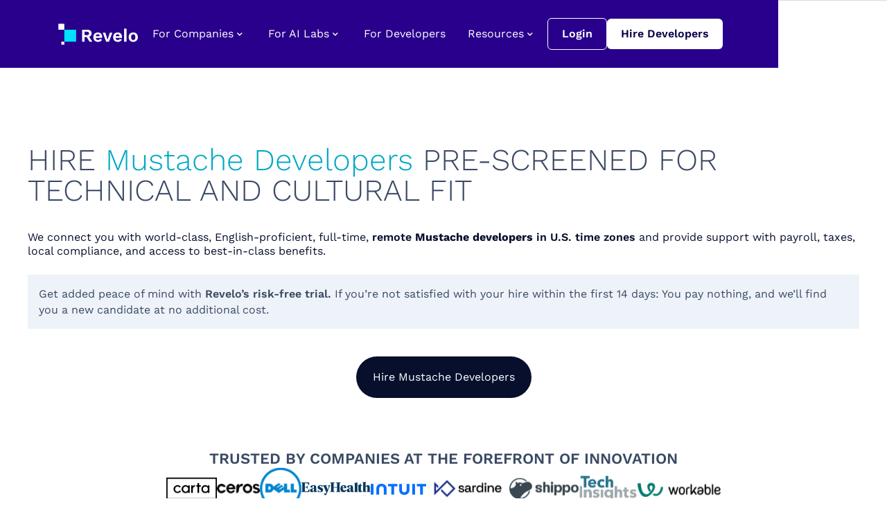

--- FILE ---
content_type: text/html
request_url: https://www.revelo.com/hire/mustache-developers
body_size: 48297
content:
<!DOCTYPE html><!-- Last Published: Fri Jan 16 2026 13:23:34 GMT+0000 (Coordinated Universal Time) --><html data-wf-domain="www.revelo.com" data-wf-page="65258bbc2c5a6103aa105f62" data-wf-site="5f736dc8f79c1c57061a3427" data-wf-intellimize-customer-id="117613513" lang="en" data-wf-collection="65258bbc2c5a6103aa10600a" data-wf-item-slug="mustache-developers"><head><meta charset="utf-8"/><title>Hire Elite Vetted Senior Mustache Developers in 14 Days</title><meta content="Hire Top LATAM Mustache Developers and save up to 50% over US hires. No long term contract needed. Get a shortlist of perfect-fit engineers now" name="description"/><meta content="Hire Elite Vetted Senior Mustache Developers in 14 Days" property="og:title"/><meta content="Hire Top LATAM Mustache Developers and save up to 50% over US hires. No long term contract needed. Get a shortlist of perfect-fit engineers now" property="og:description"/><meta content="Hire Elite Vetted Senior Mustache Developers in 14 Days" property="twitter:title"/><meta content="Hire Top LATAM Mustache Developers and save up to 50% over US hires. No long term contract needed. Get a shortlist of perfect-fit engineers now" property="twitter:description"/><meta property="og:type" content="website"/><meta content="summary_large_image" name="twitter:card"/><meta content="width=device-width, initial-scale=1" name="viewport"/><meta content="F0aERcNeFSLpwaioxfjXNkyFTirJhWfumJuyjoQGF6w" name="google-site-verification"/><link href="https://cdn.prod.website-files.com/5f736dc8f79c1c57061a3427/css/revelo-talent.shared.8ca25a525.min.css" rel="stylesheet" type="text/css" integrity="sha384-jKJaUl2CCgjDLq9tNUqI3pmYcC7mkJsB6rFzxzvD2t9fhMjxWcfU9Z5d+S6xwOkn" crossorigin="anonymous"/><script type="text/javascript">!function(o,c){var n=c.documentElement,t=" w-mod-";n.className+=t+"js",("ontouchstart"in o||o.DocumentTouch&&c instanceof DocumentTouch)&&(n.className+=t+"touch")}(window,document);</script><link href="https://cdn.prod.website-files.com/5f736dc8f79c1c57061a3427/6774be4e946e57ac9d82f885_Revelo%20Favicon.png" rel="shortcut icon" type="image/x-icon"/><link href="https://cdn.prod.website-files.com/5f736dc8f79c1c57061a3427/6791a84879df41f5a3e47108_Revelo%20Webclip.png" rel="apple-touch-icon"/><link href="https://www.revelo.com/hire/mustache-developers" rel="canonical"/><script type="application/ld+json">
{
  "@context": "https://schema.org",
  "@graph": [
    {
      // 1. WebPage - Dynamic URL and Metadata
      "@type": "WebPage",
      "@id": "https://www.revelo.com/hire/mustache-developers#webpage",
      "url": "https://www.revelo.com/hire/mustache-developers",
      "name": "Hire Elite Vetted Senior Mustache Developers in 14 Days",
      "description": "Hire Top LATAM Mustache Developers and save up to 50% over US hires. No long term contract needed. Get a shortlist of perfect-fit engineers now",
      "isPartOf": { "@id": "https://www.revelo.com/#website" },
      "inLanguage": "en",
      "breadcrumb": { "@id": "https://www.revelo.com/hire/mustache-developers#breadcrumbs" },
      "publisher": { "@id": "https://www.revelo.com/#org" }
    },
    {
      // 2. BreadcrumbList - Dynamic item name
      "@type": "BreadcrumbList",
      "itemListElement": [
        { "@type": "ListItem", "position": 1, "item": { "@id": "https://www.revelo.com/", "name": "Home" } },
        { "@type": "ListItem", "position": 2, "item": { "@id": "https://www.revelo.com/hire/mustache-developers", "name": "Mustache" } }
      ]
    },
    {
      // 3. EmploymentAgency - Core entity, dynamic name, and static rating
      "@type": "EmploymentAgency", 
      "@id": "https://www.revelo.com/hire/mustache-developers#service",
      "name": "Hire Mustache Developers - Revelo",
      "url": "https://www.revelo.com/hire/mustache-developers",
      "image": "https://cdn.prod.website-files.com/5f736dc8f79c1c57061a3427/6774be4e946e57ac9d82f885_Revelo%20Favicon.png", 
      "areaServed": { "@type": "Country", "name": "United States" },
      "address": {
        "@type": "PostalAddress",
        "streetAddress": "1000 Brickell Avenue",
        "addressLocality": "Miami",
        "addressRegion": "FL",
        "postalCode": "33131",
        "addressCountry": "US"
      },
      "telephone": "+1-855-555-REVELO",
      "aggregateRating": {
        "@type": "AggregateRating",
        "ratingValue": "4.7",
        "bestRating": "5",
        "ratingCount": 68,
        "itemReviewed": { "@type": "EmploymentAgency" },
        "url": "https://www.g2.com/products/revelo/reviews"
      }
    },
    {
      // 4. HowTo - Corrected for Rich Snippet visibility
      "@type": "HowTo",
      "@id": "https://www.revelo.com/hire/mustache-developers#howto",
      "name": "How to Hire a Nearshore Developer with Revelo",
      "image": "https://cdn.prod.website-files.com/5f736dc8f79c1c57061a3427/6774be4e946e57ac9d82f885_Revelo%20Favicon.png",
      "step": [
        { "@type": "HowToStep", "position": 1, "name": "Share your needs", "text": "Let us know what kind of skills and experience you’re looking for." },
        { "@type": "HowToStep", "position": 2, "name": "Get a shortlist", "text": "You’ll get a curated shortlist of talent matching your needs." },
        { "@type": "HowToStep", "position": 3, "name": "Interview & vet", "text": "Decide who and how to interview—you’re in complete control." },
        { "@type": "HowToStep", "position": 4, "name": "Hire & onboard", "text": "Choose who to hire and we’ll handle all the HR, payroll, and compliance." }
      ]
    },
    {
      // 5. FAQPage - Integrated the 6 dynamic questions provided by the user
      "@type": "FAQPage",
      "@id": "https://www.revelo.com/hire/mustache-developers#faq",
      "mainEntity": [
        {
          "@type": "Question",
          "name": "Is there a free trial period for hiring Mustache developers through Revelo?",
          "acceptedAnswer": {
            "@type": "Answer",
            "text": "Yes, if for any reason you find the developer you hire isn't a good fit within the first 14 days - you pay nothing or we can find you a replacement at no additional cost."
          }
        },
        {
          "@type": "Question",
          "name": "How are Revelo  Mustache developers different?",
          "acceptedAnswer": {
            "@type": "Answer",
            "text": "Revelo offers full-time remote Mustache developers who share or highly overlap with your work day. You get world-class Mustachedevelopers in Latin America who speak English and are vetted on soft and technical skills. All developers live in the same time zones as the US or adjacent due to our talent base being exclusively in Latin America."
          }
        },
        {
          "@type": "Question",
          "name": "How do I hire Mustache developers",
          "acceptedAnswer": {
            "@type": "Answer",
            "text": "Hiring a full-time developer through Revelo is a simple 3-step process. First, you tell us your hiring needs. Second, we match you to the best developers within 3 days. Third, you interview the candidates you like and hire the one you like most."
          }
        }
      ]
    },
    {
      // 6. Organization (Static and complete)
      "@type": "Organization",
      "@id": "https://www.revelo.com/#org",
      "name": "Revelo",
      "url": "https://www.revelo.com/",
      "address": {
        "@type": "PostalAddress",
        "streetAddress": "1000 Brickell Avenue",
        "addressLocality": "Miami",
        "addressRegion": "FL",
        "postalCode": "33131",
        "addressCountry": "US"
      },
      "telephone": "+1-855-555-REVELO",
      "sameAs": [
        "https://www.linkedin.com/company/revelohq/",
        "https://twitter.com/revelohq",
        "https://youtube.com/reveloHQ",
        "https://open.spotify.com/show/3ymzd0MC1YjnFy7hKzzR9x",
        "https://podcasts.apple.com/us/podcast/tech-teams-today/id1641545336"
      ]
    }
  ]
}
</script><style>.anti-flicker, .anti-flicker * {visibility: hidden !important; opacity: 0 !important;}</style><style>[data-wf-hidden-variation], [data-wf-hidden-variation] * {
        display: none !important;
      }</style><script type="text/javascript">localStorage.removeItem('intellimize_opt_out_117613513'); if (localStorage.getItem('intellimize_data_tracking_type') !== 'always') { localStorage.setItem('intellimize_data_tracking_type', 'always'); }</script><script type="text/javascript">(function(e){var s={r:[]};e.wf={r:s.r,ready:t=>{s.r.push(t)}}})(window)</script><script type="text/javascript">(function(e,t,p){var n=document.documentElement,s={p:[],r:[]},u={p:s.p,r:s.r,push:function(e){s.p.push(e)},ready:function(e){s.r.push(e)}};e.intellimize=u,n.className+=" "+p,setTimeout(function(){n.className=n.className.replace(RegExp(" ?"+p),"")},t)})(window, 4000, 'anti-flicker')</script><link href="https://cdn.intellimize.co/snippet/117613513.js" rel="preload" as="script"/><script type="text/javascript">var wfClientScript=document.createElement("script");wfClientScript.src="https://cdn.intellimize.co/snippet/117613513.js",wfClientScript.async=!0,wfClientScript.onerror=function(){document.documentElement.className=document.documentElement.className.replace(RegExp(" ?anti-flicker"),"")},document.head.appendChild(wfClientScript);</script><link href="https://api.intellimize.co" rel="preconnect" crossorigin="true"/><link href="https://log.intellimize.co" rel="preconnect" crossorigin="true"/><link href="https://117613513.intellimizeio.com" rel="preconnect"/><!-- [Attributes by Finsweet] CMS Nest -->
<script async src="https://cdn.jsdelivr.net/npm/@finsweet/attributes-cmsnest@1/cmsnest.js"></script>

<!-- Finsweet Attributes -->
<script async type="module"
src="https://cdn.jsdelivr.net/npm/@finsweet/attributes@2/attributes.js"
fs-list
></script>

<link rel="preconnect" href="https://assets-global.website-files.com/5f736dc8f79c1c57061a3427/" crossorigin>
<link rel="dns-prefetch" href="https://assets-global.website-files.com/5f736dc8f79c1c57061a3427/">
<style>.banner-visible {
  padding-top: 120px !important; /* Mutiny banner space */
}</style>

<script async type="text/javascript">
if (window.location.href== "http://www.revelo.com/") {
   window.location.href = 'https://www.revelo.com/'; 
}
</script>

<!-- Mutiny -->

<script>
(function(){var a=window.mutiny=window.mutiny||{};if(!window.mutiny.client){a.client={_queue:{}};var b=["identify","trackConversion"];var c=[].concat(b,["defaultOptOut","optOut","optIn"]);var d=function factory(c){return function(){for(var d=arguments.length,e=new Array(d),f=0;f<d;f++){e[f]=arguments[f]}a.client._queue[c]=a.client._queue[c]||[];if(b.includes(c)){return new Promise(function(b,d){a.client._queue[c].push({args:e,resolve:b,reject:d})})}else{a.client._queue[c].push({args:e})}}};c.forEach(function(b){a.client[b]=d(b)})}})();
</script>
<script data-cfasync="false" src="https://client-registry.mutinycdn.com/personalize/client/5ab33315cd2c99f3.js"></script>

<!-- End Mutiny -->

<!-- Google Tag Manager US company -->
<script defer>(function(w,d,s,l,i){w[l]=w[l]||[];w[l].push({'gtm.start':
new Date().getTime(),event:'gtm.js'});var f=d.getElementsByTagName(s)[0],
j=d.createElement(s),dl=l!='dataLayer'?'&l='+l:'';j.async=true;j.src=
'https://www.googletagmanager.com/gtm.js?id='+i+dl;f.parentNode.insertBefore(j,f);
})(window,document,'script','dataLayer','GTM-PMLHHPL');
</script>
<!-- End Google Tag Manager US company -->

<meta name="google-site-verification" content="ICH-bdNQz9bBskp7ngLoP8JoudkN8t44yDiZlrz0Lr0"/>
<meta name="google-site-verification" content="F0aERcNeFSLpwaioxfjXNkyFTirJhWfumJuyjoQGF6w" />
<meta name="facebook-domain-verification" content="qokl695jngck67j41qpcuut5h8l7kz" />

<!-- jquery -->
<script defer src="https://ajax.googleapis.com/ajax/libs/jquery/3.6.1/jquery.min.js"></script>

<!-- Hide Message Bar -->
<style>
.navbar .top-bar-content {
  display: none;
}
</style><style async>
.hide:not(.input-flag){display:none !important;}

ol {
	  list-style: none;
    padding: 0;
    margin: 0;
}

.toc li {
   font-size: 18px;
   line-height: 130%;
   color: #0F1830;
   font-weight: 300;
   margin-bottom: 18px;
}

.toc li:hover {
	color: #4A9FB5;
}

.toc .toc-active {
	font-weight: bold;
	color: #5AC2D7;
}

.toc li a {
   text-decoration: none;
   color: #0F1830;
}

.toc li a:hover {
   color: #4A9FB5;
}

.toc .toc-active > a {
   color: #4A9FB5;
}

.toc-h3{
  margin-left: 20px; 
}

.blog-post-body > p{
	font-family: Opensans, sans-serif;
  font-size: 16px;
  line-height: 24px;
}
</style></head><body><div data-wf--navbar--variant="dark" data-w-id="8e85cc23-c6fe-c884-8b74-596ccb8b1a75" class="navbar"><div data-wf--navbar-2026--variant="light---no-bg" data-w-id="3e3bcd48-becc-364a-7cda-e59b665124e6" class="navbar w-variant-3e3bcd48-becc-364a-7cda-e59b66512654"><div class="navbar-wrapper w-variant-3e3bcd48-becc-364a-7cda-e59b66512654"><div class="padding-global"><div class="container-large"><div class="navbar_component"><a data-wf-native-id-path="966ddc8c-04c9-a432-098e-4c2ce72a9553:656e693f-7e44-5bcd-80e8-b0785b7d39bb:3e3bcd48-becc-364a-7cda-e59b665124f9" data-wf-ao-click-engagement-tracking="true" data-wf-element-id="3e3bcd48-becc-364a-7cda-e59b665124f9" data-wf-component-context="%5B%7B%22componentId%22%3A%228e85cc23-c6fe-c884-8b74-596ccb8b1a75%22%2C%22instanceId%22%3A%22966ddc8c-04c9-a432-098e-4c2ce72a9553%22%7D%2C%7B%22componentId%22%3A%223e3bcd48-becc-364a-7cda-e59b665124e6%22%2C%22instanceId%22%3A%22656e693f-7e44-5bcd-80e8-b0785b7d39bb%22%7D%5D" href="/" class="logo-navbar w-inline-block"><img src="https://cdn.prod.website-files.com/5f736dc8f79c1c57061a3427/683de8e995b7e2092a453fa5_logo-revelo-dark.svg" loading="lazy" alt="Revelo logo
" class="logo-navbar-image-dark"/><img src="https://cdn.prod.website-files.com/5f736dc8f79c1c57061a3427/687a8fe0e58be8e8ca4b34ae_logo-revelo-light.svg" loading="lazy" alt="" class="logo-navbar-image-light w-variant-3e3bcd48-becc-364a-7cda-e59b66512654"/></a><div class="navbar-menu_wrapper w-variant-3e3bcd48-becc-364a-7cda-e59b66512654"><div class="navbar-menu-item_wrapper w-variant-3e3bcd48-becc-364a-7cda-e59b66512654"><div data-w-id="3e3bcd48-becc-364a-7cda-e59b665124fe" class="navbar-drop-link w-variant-3e3bcd48-becc-364a-7cda-e59b66512654"><div class="navbar-drop-link-wrapper w-variant-3e3bcd48-becc-364a-7cda-e59b66512654"><div>For Companies</div><div class="navbar-drop-arrow hide-on-mobile w-embed"><svg width="19" height="19" viewBox="0 0 19 19" fill="none" xmlns="http://www.w3.org/2000/svg">
<path d="M12.9998 7.30932C12.8593 7.16963 12.6692 7.09122 12.471 7.09122C12.2729 7.09122 12.0828 7.16963 11.9423 7.30932L9.24978 9.96432L6.59478 7.30932C6.45426 7.16963 6.26417 7.09122 6.06603 7.09122C5.86789 7.09122 5.6778 7.16963 5.53728 7.30932C5.46698 7.37904 5.41119 7.46199 5.37311 7.55338C5.33503 7.64478 5.31543 7.74281 5.31543 7.84182C5.31543 7.94082 5.33503 8.03885 5.37311 8.13025C5.41119 8.22164 5.46698 8.30459 5.53728 8.37432L8.71728 11.5543C8.787 11.6246 8.86995 11.6804 8.96135 11.7185C9.05274 11.7566 9.15077 11.7762 9.24978 11.7762C9.34879 11.7762 9.44682 11.7566 9.53821 11.7185C9.62961 11.6804 9.71256 11.6246 9.78228 11.5543L12.9998 8.37432C13.0701 8.30459 13.1259 8.22164 13.1639 8.13025C13.202 8.03885 13.2216 7.94082 13.2216 7.84182C13.2216 7.74281 13.202 7.64478 13.1639 7.55338C13.1259 7.46199 13.0701 7.37904 12.9998 7.30932Z" fill="currentColor"/>
</svg></div><div class="navbar-drop-arrow-mob hide-on-desktop w-embed"><svg width="24" height="24" viewBox="0 0 24 24" fill="none" xmlns="http://www.w3.org/2000/svg">
<path d="M7.41 8.59003L12 13.17L16.59 8.59003L18 10L12 16L6 10L7.41 8.59003Z" fill="currentCOlor"/>
</svg></div></div><div class="navbar-link-drop-content_wrapper"><div class="navbar-link-drop-container"><div class="drop-sub-services head"><a class="drop-sub-services-item_wrap full-height w-inline-block" data-wf-component-context="%5B%7B%22componentId%22%3A%228e85cc23-c6fe-c884-8b74-596ccb8b1a75%22%2C%22instanceId%22%3A%22966ddc8c-04c9-a432-098e-4c2ce72a9553%22%7D%2C%7B%22componentId%22%3A%223e3bcd48-becc-364a-7cda-e59b665124e6%22%2C%22instanceId%22%3A%22656e693f-7e44-5bcd-80e8-b0785b7d39bb%22%7D%5D" data-wf-element-id="3e3bcd48-becc-364a-7cda-e59b66512507" data-ga-id="int_page_link_click" href="/clients/hire-nearshore-elite-developers" data-ga-description="{&#x27;Section&#x27;:&#x27;Navbar&#x27;,&#x27;Text&#x27;:&#x27;Hire Developers&#x27;}" data-w-id="3e3bcd48-becc-364a-7cda-e59b66512507" data-wf-native-id-path="966ddc8c-04c9-a432-098e-4c2ce72a9553:656e693f-7e44-5bcd-80e8-b0785b7d39bb:3e3bcd48-becc-364a-7cda-e59b66512507" data-wf-ao-click-engagement-tracking="true"><div class="drop-service-item-icon w-embed"><svg width="40" height="38" viewBox="0 0 40 38" fill="none" xmlns="http://www.w3.org/2000/svg">
<path d="M34.7972 16.421C34.7972 16.6254 34.8795 16.8182 35.0206 16.9584L35.632 17.5659C35.7848 17.7178 35.9788 17.7879 36.1787 17.7879C36.3786 17.7879 36.5726 17.712 36.7255 17.5659L39.7296 14.5809C39.9059 14.4056 40 14.1719 40 13.9266C40 13.6812 39.9059 13.4476 39.7296 13.2723L36.7255 10.2872C36.4315 9.99516 35.9259 9.99516 35.6379 10.2872L35.0323 10.8889C34.7325 11.1869 34.7325 11.6717 35.0323 11.9696L37.0018 13.9266L35.0323 15.8777C34.8854 16.0237 34.8089 16.2165 34.8089 16.421H34.7972Z" fill="currentColor"/>
<path d="M26.1434 17.5718C26.2963 17.7178 26.4903 17.7938 26.6902 17.7938C26.8901 17.7938 27.0841 17.7178 27.2369 17.5718L27.8424 16.9701C27.9894 16.8241 28.0658 16.6313 28.0717 16.4268C28.0717 16.2224 27.9894 16.0296 27.8483 15.8835L25.8789 13.9324L27.8483 11.9755C28.1481 11.6776 28.1481 11.1927 27.8483 10.8948L27.2428 10.2931C26.9489 10.001 26.4433 10.001 26.1552 10.2931L23.1511 13.2782C22.9747 13.4534 22.8807 13.6871 22.8807 13.9324C22.8807 14.1778 22.9806 14.4115 23.1511 14.5867L26.1552 17.5776L26.1434 17.5718Z" fill="currentColor"/>
<path d="M29.3945 16.234L29.6767 16.4443C29.8472 16.5728 30.0529 16.6429 30.2704 16.6429C30.3175 16.6429 30.3704 16.6429 30.4174 16.6312C30.682 16.5903 30.9171 16.456 31.0758 16.2398L33.6038 12.8517C33.7625 12.6414 33.8272 12.3785 33.7919 12.1156C33.7507 11.8528 33.6155 11.6249 33.398 11.4672L33.1158 11.2569C32.8983 11.0992 32.6337 11.0291 32.3751 11.07C32.1105 11.1109 31.8812 11.2452 31.7225 11.4614L29.1946 14.8495C29.0359 15.0598 28.9712 15.3227 29.0123 15.5856C29.0535 15.8484 29.1887 16.0763 29.4062 16.234H29.3945Z" fill="currentColor"/>
<path d="M23.8566 19.4585C22.1693 17.4607 19.8589 15.9535 17.2016 15.2058C18.8301 14.3471 19.9295 12.7056 19.9295 10.8129V6.29146C19.9295 2.81567 16.9547 0 13.2863 0C9.61787 0 6.64315 2.81567 6.64315 6.29146V10.8129C6.64315 12.729 7.7719 14.3938 9.43563 15.2409C4.07408 16.8064 0.152851 21.4797 0 27.0351V28.9337C0 30.1721 1.01117 31.1827 2.26338 31.1827H10.8054L14.3269 23.0161C15.2616 20.8547 17.3604 19.4585 19.6767 19.4585H23.8566Z" fill="currentColor"/>
<path d="M38.2716 22.0873H19.6825C18.4245 22.0873 17.2781 22.8584 16.7607 24.056L11.8401 35.4647C11.3286 36.6564 12.1634 38 13.4156 38H32.0047C33.2628 38 34.4092 37.2289 34.9265 36.0314L39.8471 24.6226C40.3586 23.4309 39.5238 22.0873 38.2716 22.0873ZM28.0129 31.0952C27.7366 31.7903 27.137 32.2226 26.555 32.2226C26.4021 32.2226 26.2434 32.1934 26.0964 32.1291C25.3909 31.8195 25.097 30.8615 25.4497 29.9853C25.726 29.2901 26.3257 28.8578 26.9077 28.8578C27.0606 28.8578 27.2193 28.887 27.3663 28.9513C28.0717 29.2609 28.3657 30.2189 28.0129 31.0952Z" fill="currentColor"/>
</svg></div><div class="drop-service-item-wrapper"><div class="drop-service-heading_wrap dev"><div class="sub-menu-heading-style">Hire Developers</div></div><div class="sub-menu-service-text_wrap"><div class="text-size-small">Pre-vetted &amp; ready to work</div></div></div></a><a class="drop-sub-services-item_wrap full-height w-inline-block" data-wf-component-context="%5B%7B%22componentId%22%3A%228e85cc23-c6fe-c884-8b74-596ccb8b1a75%22%2C%22instanceId%22%3A%22966ddc8c-04c9-a432-098e-4c2ce72a9553%22%7D%2C%7B%22componentId%22%3A%223e3bcd48-becc-364a-7cda-e59b665124e6%22%2C%22instanceId%22%3A%22656e693f-7e44-5bcd-80e8-b0785b7d39bb%22%7D%5D" data-wf-element-id="3e3bcd48-becc-364a-7cda-e59b66512510" data-ga-id="int_page_link_click" href="/clients/hire-nearshore-dev-teams" data-ga-description="{&#x27;Section&#x27;:&#x27;Navbar&#x27;,&#x27;Text&#x27;:&#x27;Hire Teams&#x27;}" data-w-id="3e3bcd48-becc-364a-7cda-e59b66512510" data-wf-native-id-path="966ddc8c-04c9-a432-098e-4c2ce72a9553:656e693f-7e44-5bcd-80e8-b0785b7d39bb:3e3bcd48-becc-364a-7cda-e59b66512510" data-wf-ao-click-engagement-tracking="true"><div class="drop-service-item-icon w-embed"><svg width="40" height="34" viewBox="0 0 40 34" fill="none" xmlns="http://www.w3.org/2000/svg">
<path d="M22.8769 21.8688C24.1568 21.2027 25.0274 19.9269 25.0274 18.4592V14.948C25.0274 12.2497 22.6809 10.0594 19.7924 10.0594C16.904 10.0594 14.5575 12.2497 14.5575 14.948V18.4592C14.5575 19.9439 15.4511 21.2366 16.7599 21.8971C12.4531 23.139 9.32256 26.876 9.31103 31.296C9.31103 32.1484 9.88756 32.9105 10.7639 33.1532C12.2052 33.5484 14.9438 34 19.8731 34C24.7967 34 27.5295 33.5484 28.9709 33.1532C29.8587 32.9105 30.441 32.1428 30.4353 31.2847C30.418 26.8308 27.2297 23.0712 22.8711 21.8688H22.8769Z" fill="currentColor"/>
<path d="M12.1649 20.9205C11.8478 20.1527 11.6806 19.3173 11.6806 18.4592V14.948C11.6806 12.1086 13.3064 9.63042 15.7163 8.29255V4.88859C15.7163 2.19027 13.3698 0 10.4814 0C7.59296 0 5.24646 2.19027 5.24646 4.88859V8.3998C5.24646 9.88444 6.14009 11.1772 7.44882 11.8376C3.14211 13.0795 0.0115307 16.8165 0 21.2366C0 22.089 0.576533 22.8511 1.45286 23.0938C2.72701 23.4438 5.02162 23.8333 8.93628 23.9236C9.81838 22.7664 10.9023 21.7446 12.1591 20.9205H12.1649Z" fill="currentColor"/>
<path d="M32.4358 11.8094C33.7157 11.1433 34.5863 9.86751 34.5863 8.3998V4.88859C34.5863 2.19027 32.2398 0 29.3514 0C26.4629 0 24.1164 2.19027 24.1164 4.88859V8.3998C24.1164 8.3998 24.1164 8.42238 24.1164 8.43367C26.3937 9.79977 27.91 12.2045 27.91 14.948V18.4592C27.91 19.2891 27.7486 20.1019 27.4488 20.8527C28.746 21.6938 29.8645 22.7382 30.7754 23.9293C34.8573 23.8559 37.2268 23.4551 38.5356 23.0938C39.4234 22.8511 40.0057 22.0833 40 21.2253C39.9827 16.7657 36.7944 13.0118 32.4358 11.8094Z" fill="currentColor"/>
</svg></div><div class="drop-service-item-wrapper"><div class="drop-service-heading_wrap dev"><div class="sub-menu-heading-style">Hire Teams</div></div><div class="sub-menu-service-text_wrap"><div class="text-size-small">A full squad in your organization</div></div></div></a><a class="drop-sub-services-item_wrap full-height w-inline-block" data-wf-component-context="%5B%7B%22componentId%22%3A%228e85cc23-c6fe-c884-8b74-596ccb8b1a75%22%2C%22instanceId%22%3A%22966ddc8c-04c9-a432-098e-4c2ce72a9553%22%7D%2C%7B%22componentId%22%3A%223e3bcd48-becc-364a-7cda-e59b665124e6%22%2C%22instanceId%22%3A%22656e693f-7e44-5bcd-80e8-b0785b7d39bb%22%7D%5D" data-wf-element-id="3e3bcd48-becc-364a-7cda-e59b66512522" data-ga-id="int_page_link_click" href="/clients/software-development" data-ga-description="{&#x27;Section&#x27;:&#x27;Navbar&#x27;,&#x27;Text&#x27;:&#x27;Software Development&#x27;}" data-w-id="3e3bcd48-becc-364a-7cda-e59b66512522" data-wf-native-id-path="966ddc8c-04c9-a432-098e-4c2ce72a9553:656e693f-7e44-5bcd-80e8-b0785b7d39bb:3e3bcd48-becc-364a-7cda-e59b66512522" data-wf-ao-click-engagement-tracking="true"><div class="drop-service-item-icon w-embed"><svg width="40" height="34" viewBox="0 0 40 34" fill="none" xmlns="http://www.w3.org/2000/svg">
<path d="M35.9049 29.7964H21.8786C21.7097 29.7964 21.5735 29.9329 21.5735 30.1021V30.659C21.5735 31.2213 21.1212 31.6744 20.5599 31.6744H16.146C15.5848 31.6744 15.1325 31.2213 15.1325 30.659V30.1021C15.1325 29.9329 14.9963 29.7964 14.8273 29.7964H1.18793C0.534024 29.7964 0 30.3259 0 30.9865V32.2531C0 33.2193 0.779239 34 1.74375 34H35.3437C36.3082 34 37.0874 33.2193 37.0874 32.2531V30.9865C37.0874 30.3314 36.5588 29.7964 35.8995 29.7964H35.9049Z" fill="currentColor"/>
<path d="M38.308 1.03725C37.4907 0.365768 36.4553 0 35.4036 0C34.014 0 32.7117 0.616891 31.8344 1.69782L30.75 3.02987H5.42198C3.90164 3.02987 2.66467 4.26365 2.66467 5.79223V25.2926C2.66467 26.8157 3.89619 28.0549 5.42198 28.0549H31.6709C33.1912 28.0549 34.4282 26.8211 34.4282 25.2926V13.1021L38.9674 7.52826C40.5695 5.55748 40.2752 2.64772 38.308 1.04271V1.03725ZM23.7859 15.3568V15.9191C23.7859 16.3231 23.4589 16.6561 23.0502 16.6561H15.5848C15.1815 16.6561 14.8491 16.3285 14.8491 15.9191V15.3568C14.8491 14.9528 15.1761 14.6198 15.5848 14.6198H23.0502C23.4535 14.6198 23.7859 14.9473 23.7859 15.3568ZM10.2663 9.48812C10.2663 9.08414 10.5933 8.75112 11.002 8.75112H22.38C22.7832 8.75112 23.1156 9.07868 23.1156 9.48812V10.0504C23.1156 10.4544 22.7886 10.7874 22.38 10.7874H11.002C10.5987 10.7874 10.2663 10.4599 10.2663 10.0504V9.48812ZM5.99414 9.48812C5.99414 9.08414 6.3211 8.75112 6.72979 8.75112H8.33186C8.7351 8.75112 9.06751 9.07868 9.06751 9.48812V10.0504C9.06751 10.4544 8.74055 10.7874 8.33186 10.7874H6.72979C6.32655 10.7874 5.99414 10.4599 5.99414 10.0504V9.48812ZM5.99414 15.5096C5.99414 15.0183 6.39194 14.6252 6.87692 14.6252H12.9419C13.4323 14.6252 13.8247 15.0238 13.8247 15.5096V15.7662C13.8247 16.2575 13.4269 16.6506 12.9419 16.6506H6.87692C6.38649 16.6506 5.99414 16.2521 5.99414 15.7662V15.5096ZM15.9226 21.4602C15.9226 21.9351 15.5357 22.3227 15.0617 22.3227H6.85512C6.38104 22.3227 5.99414 21.9351 5.99414 21.4602V21.1545C5.99414 20.6795 6.38104 20.2919 6.85512 20.2919H15.0617C15.5357 20.2919 15.9226 20.6795 15.9226 21.1545V21.4602ZM25.2735 21.5912C25.2735 21.9952 24.9465 22.3282 24.5378 22.3282H17.71C17.3067 22.3282 16.9743 22.0006 16.9743 21.5912V21.0289C16.9743 20.6249 17.3013 20.2919 17.71 20.2919H24.5378C24.9411 20.2919 25.2735 20.6195 25.2735 21.0289V21.5912ZM31.9542 21.5912C31.9542 21.9952 31.6273 22.3282 31.2186 22.3282H27.1426C26.7393 22.3282 26.4069 22.0006 26.4069 21.5912V21.0289C26.4069 20.6249 26.7339 20.2919 27.1426 20.2919H31.2186C31.6218 20.2919 31.9542 20.6195 31.9542 21.0289V21.5912ZM37.6977 6.48555L30.3849 15.466C30.2704 15.6024 30.1179 15.7007 29.9435 15.7389L25.9111 16.6452C25.9111 16.6452 25.862 16.6506 25.8402 16.6506C25.6713 16.6506 25.5242 16.5087 25.5296 16.334L25.6059 12.1959C25.6059 12.0212 25.6713 11.8465 25.7857 11.71L33.0986 2.72961C33.6871 2.00899 34.5372 1.63777 35.3981 1.63777C36.0575 1.63777 36.7223 1.85613 37.2727 2.30925C38.5424 3.3465 38.7331 5.21901 37.6977 6.49101V6.48555Z" fill="currentColor"/>
</svg></div><div class="drop-service-item-wrapper"><div class="drop-service-heading_wrap dev"><div class="sub-menu-heading-style">Software Development</div></div><div class="sub-menu-service-text_wrap"><div class="text-size-small">We build your project end-to-end</div></div></div></a><a class="drop-sub-services-item_wrap full-height w-inline-block" data-wf-component-context="%5B%7B%22componentId%22%3A%228e85cc23-c6fe-c884-8b74-596ccb8b1a75%22%2C%22instanceId%22%3A%22966ddc8c-04c9-a432-098e-4c2ce72a9553%22%7D%2C%7B%22componentId%22%3A%223e3bcd48-becc-364a-7cda-e59b665124e6%22%2C%22instanceId%22%3A%22656e693f-7e44-5bcd-80e8-b0785b7d39bb%22%7D%5D" data-wf-element-id="3e3bcd48-becc-364a-7cda-e59b66512519" data-ga-id="int_page_link_click" href="/pricing" data-ga-description="{&#x27;Section&#x27;:&#x27;Navbar&#x27;,&#x27;Text&#x27;:&#x27;Human Data for LLMs&#x27;}" data-w-id="3e3bcd48-becc-364a-7cda-e59b66512519" data-wf-native-id-path="966ddc8c-04c9-a432-098e-4c2ce72a9553:656e693f-7e44-5bcd-80e8-b0785b7d39bb:3e3bcd48-becc-364a-7cda-e59b66512519" data-wf-ao-click-engagement-tracking="true"><div class="drop-service-item-icon w-embed"><svg width="38" height="38" viewBox="0 0 38 38" fill="none" xmlns="http://www.w3.org/2000/svg">
<path fill-rule="evenodd" clip-rule="evenodd" d="M19 0C29.4934 0 38 8.50659 38 19C38 29.4934 29.4934 38 19 38C8.50659 38 0 29.4934 0 19C0 8.50659 8.50659 0 19 0ZM19 7.125C18.1256 7.125 17.4168 7.83402 17.4167 8.70833V9.54329C14.7393 9.87603 12.6668 12.1583 12.6667 14.9257C12.6668 17.5075 14.4864 19.7314 17.017 20.2432L20.3916 20.9258C21.4241 21.1347 22.1665 22.0425 22.1667 23.0959C22.1666 24.3151 21.1809 25.3051 19.9618 25.3101L18.1743 25.3171C16.8832 25.3223 15.8334 24.2773 15.8333 22.9862V22.7519C15.833 21.8777 15.1243 21.1686 14.25 21.1686C13.3757 21.1686 12.667 21.8777 12.6667 22.7519V22.9862C12.6667 25.7698 14.7353 28.0672 17.4167 28.432V29.2917C17.4167 30.1661 18.1256 30.875 19 30.875C19.8744 30.875 20.5833 30.1661 20.5833 29.2917V28.4382C23.2587 28.1254 25.3333 25.853 25.3333 23.0959C25.3332 20.5355 23.5283 18.3293 21.0186 17.8218L17.6447 17.1399C16.5912 16.9268 15.8334 16.0006 15.8333 14.9257C15.8335 13.6783 16.8449 12.6667 18.0924 12.6667H19.8381C21.1239 12.6667 22.1665 13.7095 22.1667 14.9953V15.2481C22.1669 16.1224 22.8757 16.8314 23.75 16.8314C24.6243 16.8314 25.3331 16.1224 25.3333 15.2481V14.9953C25.3332 12.2134 23.2655 9.91562 20.5833 9.5518V8.70833C20.5832 7.83402 19.8744 7.125 19 7.125Z" fill="currentColor"/>
</svg></div><div class="drop-service-item-wrapper"><div class="drop-service-heading_wrap dev"><div class="sub-menu-heading-style">Pricing</div></div><div class="sub-menu-service-text_wrap"><div class="text-size-small">Hire faster with transparent pricing</div></div></div></a></div><div class="drop-sub-services bottom"><div class="drop-sub-service-item"><div class="text-color-neutral-0"><div class="text-weight-semi-bold"><div class="text-size-large">Talent</div></div></div><div class="drop-sub-service-item_list"><a class="nav-link-drop-sub w-inline-block" data-wf-component-context="%5B%7B%22componentId%22%3A%228e85cc23-c6fe-c884-8b74-596ccb8b1a75%22%2C%22instanceId%22%3A%22966ddc8c-04c9-a432-098e-4c2ce72a9553%22%7D%2C%7B%22componentId%22%3A%223e3bcd48-becc-364a-7cda-e59b665124e6%22%2C%22instanceId%22%3A%22656e693f-7e44-5bcd-80e8-b0785b7d39bb%22%7D%5D" data-wf-element-id="3e3bcd48-becc-364a-7cda-e59b66512532" data-ga-id="int_page_link_click" href="/clients/hire-nearshore-full-stack-developers" data-ga-description="{&#x27;Section&#x27;:&#x27;Navbar&#x27;,&#x27;Text&#x27;:&#x27;Full Stack&#x27;}" data-w-id="3e3bcd48-becc-364a-7cda-e59b66512532" data-wf-native-id-path="966ddc8c-04c9-a432-098e-4c2ce72a9553:656e693f-7e44-5bcd-80e8-b0785b7d39bb:3e3bcd48-becc-364a-7cda-e59b66512532" data-wf-ao-click-engagement-tracking="true"><div class="navlink-label">Full Stack</div><div class="nav-link-drop-icon w-embed"><svg width="17" height="17" viewBox="0 0 17 17" fill="none" xmlns="http://www.w3.org/2000/svg">
<g clip-path="url(#clip0_2190_854)">
<path d="M6.22656 11.9236L9.2799 8.86365L6.22656 5.80365L7.16656 4.86365L11.1666 8.86365L7.16656 12.8636L6.22656 11.9236Z" fill="currentColor"/>
</g>
<defs>
<clipPath id="clip0_2190_854">
<rect width="16" height="16" fill="white" transform="translate(0.5 0.863647)"/>
</clipPath>
</defs>
</svg></div></a><a class="nav-link-drop-sub w-inline-block" data-wf-component-context="%5B%7B%22componentId%22%3A%228e85cc23-c6fe-c884-8b74-596ccb8b1a75%22%2C%22instanceId%22%3A%22966ddc8c-04c9-a432-098e-4c2ce72a9553%22%7D%2C%7B%22componentId%22%3A%223e3bcd48-becc-364a-7cda-e59b665124e6%22%2C%22instanceId%22%3A%22656e693f-7e44-5bcd-80e8-b0785b7d39bb%22%7D%5D" data-wf-element-id="3e3bcd48-becc-364a-7cda-e59b66512536" data-ga-id="int_page_link_click" href="/human-data-llm-training" data-ga-description="{&#x27;Section&#x27;:&#x27;Navbar&#x27;,&#x27;Text&#x27;:&#x27;LLM Post-Training&#x27;}" data-w-id="3e3bcd48-becc-364a-7cda-e59b66512536" data-wf-native-id-path="966ddc8c-04c9-a432-098e-4c2ce72a9553:656e693f-7e44-5bcd-80e8-b0785b7d39bb:3e3bcd48-becc-364a-7cda-e59b66512536" data-wf-ao-click-engagement-tracking="true"><div class="navlink-label">LLM Post-Training</div><div class="nav-link-drop-icon w-embed"><svg width="17" height="17" viewBox="0 0 17 17" fill="none" xmlns="http://www.w3.org/2000/svg">
<g clip-path="url(#clip0_2190_854)">
<path d="M6.22656 11.9236L9.2799 8.86365L6.22656 5.80365L7.16656 4.86365L11.1666 8.86365L7.16656 12.8636L6.22656 11.9236Z" fill="currentColor"/>
</g>
<defs>
<clipPath id="clip0_2190_854">
<rect width="16" height="16" fill="white" transform="translate(0.5 0.863647)"/>
</clipPath>
</defs>
</svg></div></a><a class="nav-link-drop-sub w-inline-block" data-wf-component-context="%5B%7B%22componentId%22%3A%228e85cc23-c6fe-c884-8b74-596ccb8b1a75%22%2C%22instanceId%22%3A%22966ddc8c-04c9-a432-098e-4c2ce72a9553%22%7D%2C%7B%22componentId%22%3A%223e3bcd48-becc-364a-7cda-e59b665124e6%22%2C%22instanceId%22%3A%22656e693f-7e44-5bcd-80e8-b0785b7d39bb%22%7D%5D" data-wf-element-id="3e3bcd48-becc-364a-7cda-e59b6651253a" data-ga-id="int_page_link_click" href="/clients/hire-nearshore-backend-developers" data-ga-description="{&#x27;Section&#x27;:&#x27;Navbar&#x27;,&#x27;Text&#x27;:&#x27;Back-end&#x27;}" data-w-id="3e3bcd48-becc-364a-7cda-e59b6651253a" data-wf-native-id-path="966ddc8c-04c9-a432-098e-4c2ce72a9553:656e693f-7e44-5bcd-80e8-b0785b7d39bb:3e3bcd48-becc-364a-7cda-e59b6651253a" data-wf-ao-click-engagement-tracking="true"><div class="navlink-label">Back-end</div><div class="nav-link-drop-icon w-embed"><svg width="17" height="17" viewBox="0 0 17 17" fill="none" xmlns="http://www.w3.org/2000/svg">
<g clip-path="url(#clip0_2190_854)">
<path d="M6.22656 11.9236L9.2799 8.86365L6.22656 5.80365L7.16656 4.86365L11.1666 8.86365L7.16656 12.8636L6.22656 11.9236Z" fill="currentColor"/>
</g>
<defs>
<clipPath id="clip0_2190_854">
<rect width="16" height="16" fill="white" transform="translate(0.5 0.863647)"/>
</clipPath>
</defs>
</svg></div></a><a class="nav-link-drop-sub w-inline-block" data-wf-component-context="%5B%7B%22componentId%22%3A%228e85cc23-c6fe-c884-8b74-596ccb8b1a75%22%2C%22instanceId%22%3A%22966ddc8c-04c9-a432-098e-4c2ce72a9553%22%7D%2C%7B%22componentId%22%3A%223e3bcd48-becc-364a-7cda-e59b665124e6%22%2C%22instanceId%22%3A%22656e693f-7e44-5bcd-80e8-b0785b7d39bb%22%7D%5D" data-wf-element-id="3e3bcd48-becc-364a-7cda-e59b6651253e" data-ga-id="int_page_link_click" href="/clients/hire-nearshore-data-engineers" data-ga-description="{&#x27;Section&#x27;:&#x27;Navbar&#x27;,&#x27;Text&#x27;:&#x27;Data Engineer&#x27;}" data-w-id="3e3bcd48-becc-364a-7cda-e59b6651253e" data-wf-native-id-path="966ddc8c-04c9-a432-098e-4c2ce72a9553:656e693f-7e44-5bcd-80e8-b0785b7d39bb:3e3bcd48-becc-364a-7cda-e59b6651253e" data-wf-ao-click-engagement-tracking="true"><div class="navlink-label">Data Engineer</div><div class="nav-link-drop-icon w-embed"><svg width="17" height="17" viewBox="0 0 17 17" fill="none" xmlns="http://www.w3.org/2000/svg">
<g clip-path="url(#clip0_2190_854)">
<path d="M6.22656 11.9236L9.2799 8.86365L6.22656 5.80365L7.16656 4.86365L11.1666 8.86365L7.16656 12.8636L6.22656 11.9236Z" fill="currentColor"/>
</g>
<defs>
<clipPath id="clip0_2190_854">
<rect width="16" height="16" fill="white" transform="translate(0.5 0.863647)"/>
</clipPath>
</defs>
</svg></div></a><a class="nav-link-drop-sub w-inline-block" data-wf-component-context="%5B%7B%22componentId%22%3A%228e85cc23-c6fe-c884-8b74-596ccb8b1a75%22%2C%22instanceId%22%3A%22966ddc8c-04c9-a432-098e-4c2ce72a9553%22%7D%2C%7B%22componentId%22%3A%223e3bcd48-becc-364a-7cda-e59b665124e6%22%2C%22instanceId%22%3A%22656e693f-7e44-5bcd-80e8-b0785b7d39bb%22%7D%5D" data-wf-element-id="3e3bcd48-becc-364a-7cda-e59b66512542" data-ga-id="int_page_link_click" href="/clients/hire-nearshore-frontend-developers" data-ga-description="{&#x27;Section&#x27;:&#x27;Navbar&#x27;,&#x27;Text&#x27;:&#x27;Front-end&#x27;}" data-w-id="3e3bcd48-becc-364a-7cda-e59b66512542" data-wf-native-id-path="966ddc8c-04c9-a432-098e-4c2ce72a9553:656e693f-7e44-5bcd-80e8-b0785b7d39bb:3e3bcd48-becc-364a-7cda-e59b66512542" data-wf-ao-click-engagement-tracking="true"><div class="navlink-label">Front-end</div><div class="nav-link-drop-icon w-embed"><svg width="17" height="17" viewBox="0 0 17 17" fill="none" xmlns="http://www.w3.org/2000/svg">
<g clip-path="url(#clip0_2190_854)">
<path d="M6.22656 11.9236L9.2799 8.86365L6.22656 5.80365L7.16656 4.86365L11.1666 8.86365L7.16656 12.8636L6.22656 11.9236Z" fill="currentColor"/>
</g>
<defs>
<clipPath id="clip0_2190_854">
<rect width="16" height="16" fill="white" transform="translate(0.5 0.863647)"/>
</clipPath>
</defs>
</svg></div></a><a class="nav-link-drop-sub w-inline-block" data-wf-component-context="%5B%7B%22componentId%22%3A%228e85cc23-c6fe-c884-8b74-596ccb8b1a75%22%2C%22instanceId%22%3A%22966ddc8c-04c9-a432-098e-4c2ce72a9553%22%7D%2C%7B%22componentId%22%3A%223e3bcd48-becc-364a-7cda-e59b665124e6%22%2C%22instanceId%22%3A%22656e693f-7e44-5bcd-80e8-b0785b7d39bb%22%7D%5D" data-wf-element-id="3e3bcd48-becc-364a-7cda-e59b66512546" data-ga-id="int_page_link_click" href="/clients/hire-nearshore-qa-engineers#" data-ga-description="{&#x27;Section&#x27;:&#x27;Navbar&#x27;,&#x27;Text&#x27;:&#x27;Quality Assurance&#x27;}" data-w-id="3e3bcd48-becc-364a-7cda-e59b66512546" data-wf-native-id-path="966ddc8c-04c9-a432-098e-4c2ce72a9553:656e693f-7e44-5bcd-80e8-b0785b7d39bb:3e3bcd48-becc-364a-7cda-e59b66512546" data-wf-ao-click-engagement-tracking="true"><div class="navlink-label">Quality Assurance</div><div class="nav-link-drop-icon w-embed"><svg width="17" height="17" viewBox="0 0 17 17" fill="none" xmlns="http://www.w3.org/2000/svg">
<g clip-path="url(#clip0_2190_854)">
<path d="M6.22656 11.9236L9.2799 8.86365L6.22656 5.80365L7.16656 4.86365L11.1666 8.86365L7.16656 12.8636L6.22656 11.9236Z" fill="currentColor"/>
</g>
<defs>
<clipPath id="clip0_2190_854">
<rect width="16" height="16" fill="white" transform="translate(0.5 0.863647)"/>
</clipPath>
</defs>
</svg></div></a></div></div><div class="drop-sub-service-item"><div class="text-color-neutral-0"><div class="text-weight-semi-bold"><div class="text-size-large">Technologies</div></div></div><div class="drop-sub-service-item_list"><a class="nav-link-drop-sub w-inline-block" data-wf-component-context="%5B%7B%22componentId%22%3A%228e85cc23-c6fe-c884-8b74-596ccb8b1a75%22%2C%22instanceId%22%3A%22966ddc8c-04c9-a432-098e-4c2ce72a9553%22%7D%2C%7B%22componentId%22%3A%223e3bcd48-becc-364a-7cda-e59b665124e6%22%2C%22instanceId%22%3A%22656e693f-7e44-5bcd-80e8-b0785b7d39bb%22%7D%5D" data-wf-element-id="3e3bcd48-becc-364a-7cda-e59b66512550" data-ga-id="int_page_link_click" href="/clients/hire-nearshore-python-developers" data-ga-description="{&#x27;Section&#x27;:&#x27;Navbar&#x27;,&#x27;Text&#x27;:&#x27;Python&#x27;}" data-w-id="3e3bcd48-becc-364a-7cda-e59b66512550" data-wf-native-id-path="966ddc8c-04c9-a432-098e-4c2ce72a9553:656e693f-7e44-5bcd-80e8-b0785b7d39bb:3e3bcd48-becc-364a-7cda-e59b66512550" data-wf-ao-click-engagement-tracking="true"><div class="navlink-label">Python</div><div class="nav-link-drop-icon w-embed"><svg width="17" height="17" viewBox="0 0 17 17" fill="none" xmlns="http://www.w3.org/2000/svg">
<g clip-path="url(#clip0_2190_854)">
<path d="M6.22656 11.9236L9.2799 8.86365L6.22656 5.80365L7.16656 4.86365L11.1666 8.86365L7.16656 12.8636L6.22656 11.9236Z" fill="currentColor"/>
</g>
<defs>
<clipPath id="clip0_2190_854">
<rect width="16" height="16" fill="white" transform="translate(0.5 0.863647)"/>
</clipPath>
</defs>
</svg></div></a><a class="nav-link-drop-sub w-inline-block" data-wf-component-context="%5B%7B%22componentId%22%3A%228e85cc23-c6fe-c884-8b74-596ccb8b1a75%22%2C%22instanceId%22%3A%22966ddc8c-04c9-a432-098e-4c2ce72a9553%22%7D%2C%7B%22componentId%22%3A%223e3bcd48-becc-364a-7cda-e59b665124e6%22%2C%22instanceId%22%3A%22656e693f-7e44-5bcd-80e8-b0785b7d39bb%22%7D%5D" data-wf-element-id="3e3bcd48-becc-364a-7cda-e59b66512554" data-ga-id="int_page_link_click" href="/clients/hire-nearshore-typescript-developers" data-ga-description="{&#x27;Section&#x27;:&#x27;Navbar&#x27;,&#x27;Text&#x27;:&#x27;Typescript&#x27;}" data-w-id="3e3bcd48-becc-364a-7cda-e59b66512554" data-wf-native-id-path="966ddc8c-04c9-a432-098e-4c2ce72a9553:656e693f-7e44-5bcd-80e8-b0785b7d39bb:3e3bcd48-becc-364a-7cda-e59b66512554" data-wf-ao-click-engagement-tracking="true"><div class="navlink-label">Typescript</div><div class="nav-link-drop-icon w-embed"><svg width="17" height="17" viewBox="0 0 17 17" fill="none" xmlns="http://www.w3.org/2000/svg">
<g clip-path="url(#clip0_2190_854)">
<path d="M6.22656 11.9236L9.2799 8.86365L6.22656 5.80365L7.16656 4.86365L11.1666 8.86365L7.16656 12.8636L6.22656 11.9236Z" fill="currentColor"/>
</g>
<defs>
<clipPath id="clip0_2190_854">
<rect width="16" height="16" fill="white" transform="translate(0.5 0.863647)"/>
</clipPath>
</defs>
</svg></div></a><a class="nav-link-drop-sub w-inline-block" data-wf-component-context="%5B%7B%22componentId%22%3A%228e85cc23-c6fe-c884-8b74-596ccb8b1a75%22%2C%22instanceId%22%3A%22966ddc8c-04c9-a432-098e-4c2ce72a9553%22%7D%2C%7B%22componentId%22%3A%223e3bcd48-becc-364a-7cda-e59b665124e6%22%2C%22instanceId%22%3A%22656e693f-7e44-5bcd-80e8-b0785b7d39bb%22%7D%5D" data-wf-element-id="3e3bcd48-becc-364a-7cda-e59b66512558" data-ga-id="int_page_link_click" href="/clients/hire-nearshore-react-developers" data-ga-description="{&#x27;Section&#x27;:&#x27;Navbar&#x27;,&#x27;Text&#x27;:&#x27;React&#x27;}" data-w-id="3e3bcd48-becc-364a-7cda-e59b66512558" data-wf-native-id-path="966ddc8c-04c9-a432-098e-4c2ce72a9553:656e693f-7e44-5bcd-80e8-b0785b7d39bb:3e3bcd48-becc-364a-7cda-e59b66512558" data-wf-ao-click-engagement-tracking="true"><div class="navlink-label">React</div><div class="nav-link-drop-icon w-embed"><svg width="17" height="17" viewBox="0 0 17 17" fill="none" xmlns="http://www.w3.org/2000/svg">
<g clip-path="url(#clip0_2190_854)">
<path d="M6.22656 11.9236L9.2799 8.86365L6.22656 5.80365L7.16656 4.86365L11.1666 8.86365L7.16656 12.8636L6.22656 11.9236Z" fill="currentColor"/>
</g>
<defs>
<clipPath id="clip0_2190_854">
<rect width="16" height="16" fill="white" transform="translate(0.5 0.863647)"/>
</clipPath>
</defs>
</svg></div></a><a class="nav-link-drop-sub w-inline-block" data-wf-component-context="%5B%7B%22componentId%22%3A%228e85cc23-c6fe-c884-8b74-596ccb8b1a75%22%2C%22instanceId%22%3A%22966ddc8c-04c9-a432-098e-4c2ce72a9553%22%7D%2C%7B%22componentId%22%3A%223e3bcd48-becc-364a-7cda-e59b665124e6%22%2C%22instanceId%22%3A%22656e693f-7e44-5bcd-80e8-b0785b7d39bb%22%7D%5D" data-wf-element-id="3e3bcd48-becc-364a-7cda-e59b6651255c" data-ga-id="int_page_link_click" href="/clients/hire-nearshore-php-developers" data-ga-description="{&#x27;Section&#x27;:&#x27;Navbar&#x27;,&#x27;Text&#x27;:&#x27;PHP&#x27;}" data-w-id="3e3bcd48-becc-364a-7cda-e59b6651255c" data-wf-native-id-path="966ddc8c-04c9-a432-098e-4c2ce72a9553:656e693f-7e44-5bcd-80e8-b0785b7d39bb:3e3bcd48-becc-364a-7cda-e59b6651255c" data-wf-ao-click-engagement-tracking="true"><div class="navlink-label">PHP</div><div class="nav-link-drop-icon w-embed"><svg width="17" height="17" viewBox="0 0 17 17" fill="none" xmlns="http://www.w3.org/2000/svg">
<g clip-path="url(#clip0_2190_854)">
<path d="M6.22656 11.9236L9.2799 8.86365L6.22656 5.80365L7.16656 4.86365L11.1666 8.86365L7.16656 12.8636L6.22656 11.9236Z" fill="currentColor"/>
</g>
<defs>
<clipPath id="clip0_2190_854">
<rect width="16" height="16" fill="white" transform="translate(0.5 0.863647)"/>
</clipPath>
</defs>
</svg></div></a><a class="nav-link-drop-sub w-inline-block" data-wf-component-context="%5B%7B%22componentId%22%3A%228e85cc23-c6fe-c884-8b74-596ccb8b1a75%22%2C%22instanceId%22%3A%22966ddc8c-04c9-a432-098e-4c2ce72a9553%22%7D%2C%7B%22componentId%22%3A%223e3bcd48-becc-364a-7cda-e59b665124e6%22%2C%22instanceId%22%3A%22656e693f-7e44-5bcd-80e8-b0785b7d39bb%22%7D%5D" data-wf-element-id="3e3bcd48-becc-364a-7cda-e59b66512560" data-ga-id="int_page_link_click" href="/clients/hire-nearshore-nodejs-developers" data-ga-description="{&#x27;Section&#x27;:&#x27;Navbar&#x27;,&#x27;Text&#x27;:&#x27;Node.JS&#x27;}" data-w-id="3e3bcd48-becc-364a-7cda-e59b66512560" data-wf-native-id-path="966ddc8c-04c9-a432-098e-4c2ce72a9553:656e693f-7e44-5bcd-80e8-b0785b7d39bb:3e3bcd48-becc-364a-7cda-e59b66512560" data-wf-ao-click-engagement-tracking="true"><div class="navlink-label">Node.JS</div><div class="nav-link-drop-icon w-embed"><svg width="17" height="17" viewBox="0 0 17 17" fill="none" xmlns="http://www.w3.org/2000/svg">
<g clip-path="url(#clip0_2190_854)">
<path d="M6.22656 11.9236L9.2799 8.86365L6.22656 5.80365L7.16656 4.86365L11.1666 8.86365L7.16656 12.8636L6.22656 11.9236Z" fill="currentColor"/>
</g>
<defs>
<clipPath id="clip0_2190_854">
<rect width="16" height="16" fill="white" transform="translate(0.5 0.863647)"/>
</clipPath>
</defs>
</svg></div></a><a class="nav-link-drop-sub w-inline-block" data-wf-component-context="%5B%7B%22componentId%22%3A%228e85cc23-c6fe-c884-8b74-596ccb8b1a75%22%2C%22instanceId%22%3A%22966ddc8c-04c9-a432-098e-4c2ce72a9553%22%7D%2C%7B%22componentId%22%3A%223e3bcd48-becc-364a-7cda-e59b665124e6%22%2C%22instanceId%22%3A%22656e693f-7e44-5bcd-80e8-b0785b7d39bb%22%7D%5D" data-wf-element-id="3e3bcd48-becc-364a-7cda-e59b66512564" data-ga-id="int_page_link_click" href="/clients/hire-nearshore-aws-developers" data-ga-description="{&#x27;Section&#x27;:&#x27;Navbar&#x27;,&#x27;Text&#x27;:&#x27;AWS&#x27;}" data-w-id="3e3bcd48-becc-364a-7cda-e59b66512564" data-wf-native-id-path="966ddc8c-04c9-a432-098e-4c2ce72a9553:656e693f-7e44-5bcd-80e8-b0785b7d39bb:3e3bcd48-becc-364a-7cda-e59b66512564" data-wf-ao-click-engagement-tracking="true"><div class="navlink-label">AWS</div><div class="nav-link-drop-icon w-embed"><svg width="17" height="17" viewBox="0 0 17 17" fill="none" xmlns="http://www.w3.org/2000/svg">
<g clip-path="url(#clip0_2190_854)">
<path d="M6.22656 11.9236L9.2799 8.86365L6.22656 5.80365L7.16656 4.86365L11.1666 8.86365L7.16656 12.8636L6.22656 11.9236Z" fill="currentColor"/>
</g>
<defs>
<clipPath id="clip0_2190_854">
<rect width="16" height="16" fill="white" transform="translate(0.5 0.863647)"/>
</clipPath>
</defs>
</svg></div></a><a class="nav-link-drop-sub w-inline-block" data-wf-component-context="%5B%7B%22componentId%22%3A%228e85cc23-c6fe-c884-8b74-596ccb8b1a75%22%2C%22instanceId%22%3A%22966ddc8c-04c9-a432-098e-4c2ce72a9553%22%7D%2C%7B%22componentId%22%3A%223e3bcd48-becc-364a-7cda-e59b665124e6%22%2C%22instanceId%22%3A%22656e693f-7e44-5bcd-80e8-b0785b7d39bb%22%7D%5D" data-wf-element-id="3e3bcd48-becc-364a-7cda-e59b66512568" data-ga-id="int_page_link_click" href="/clients/hire-nearshore-selenium-developers" data-ga-description="{&#x27;Section&#x27;:&#x27;Navbar&#x27;,&#x27;Text&#x27;:&#x27;Selenium&#x27;}" data-w-id="3e3bcd48-becc-364a-7cda-e59b66512568" data-wf-native-id-path="966ddc8c-04c9-a432-098e-4c2ce72a9553:656e693f-7e44-5bcd-80e8-b0785b7d39bb:3e3bcd48-becc-364a-7cda-e59b66512568" data-wf-ao-click-engagement-tracking="true"><div class="navlink-label">Selenium</div><div class="nav-link-drop-icon w-embed"><svg width="17" height="17" viewBox="0 0 17 17" fill="none" xmlns="http://www.w3.org/2000/svg">
<g clip-path="url(#clip0_2190_854)">
<path d="M6.22656 11.9236L9.2799 8.86365L6.22656 5.80365L7.16656 4.86365L11.1666 8.86365L7.16656 12.8636L6.22656 11.9236Z" fill="currentColor"/>
</g>
<defs>
<clipPath id="clip0_2190_854">
<rect width="16" height="16" fill="white" transform="translate(0.5 0.863647)"/>
</clipPath>
</defs>
</svg></div></a><a class="nav-link-drop-sub w-inline-block" data-wf-component-context="%5B%7B%22componentId%22%3A%228e85cc23-c6fe-c884-8b74-596ccb8b1a75%22%2C%22instanceId%22%3A%22966ddc8c-04c9-a432-098e-4c2ce72a9553%22%7D%2C%7B%22componentId%22%3A%223e3bcd48-becc-364a-7cda-e59b665124e6%22%2C%22instanceId%22%3A%22656e693f-7e44-5bcd-80e8-b0785b7d39bb%22%7D%5D" data-wf-element-id="3e3bcd48-becc-364a-7cda-e59b6651256c" data-ga-id="int_page_link_click" href="/clients/hire-nearshore-mobile-developers" data-ga-description="{&#x27;Section&#x27;:&#x27;Navbar&#x27;,&#x27;Text&#x27;:&#x27;Mobile&#x27;}" data-w-id="3e3bcd48-becc-364a-7cda-e59b6651256c" data-wf-native-id-path="966ddc8c-04c9-a432-098e-4c2ce72a9553:656e693f-7e44-5bcd-80e8-b0785b7d39bb:3e3bcd48-becc-364a-7cda-e59b6651256c" data-wf-ao-click-engagement-tracking="true"><div class="navlink-label">Mobile</div><div class="nav-link-drop-icon w-embed"><svg width="17" height="17" viewBox="0 0 17 17" fill="none" xmlns="http://www.w3.org/2000/svg">
<g clip-path="url(#clip0_2190_854)">
<path d="M6.22656 11.9236L9.2799 8.86365L6.22656 5.80365L7.16656 4.86365L11.1666 8.86365L7.16656 12.8636L6.22656 11.9236Z" fill="currentColor"/>
</g>
<defs>
<clipPath id="clip0_2190_854">
<rect width="16" height="16" fill="white" transform="translate(0.5 0.863647)"/>
</clipPath>
</defs>
</svg></div></a><a class="nav-link-drop-sub w-inline-block" data-wf-component-context="%5B%7B%22componentId%22%3A%228e85cc23-c6fe-c884-8b74-596ccb8b1a75%22%2C%22instanceId%22%3A%22966ddc8c-04c9-a432-098e-4c2ce72a9553%22%7D%2C%7B%22componentId%22%3A%223e3bcd48-becc-364a-7cda-e59b665124e6%22%2C%22instanceId%22%3A%22656e693f-7e44-5bcd-80e8-b0785b7d39bb%22%7D%5D" data-wf-element-id="3e3bcd48-becc-364a-7cda-e59b66512570" data-ga-id="int_page_link_click" href="/clients/hire-nearshore-go-developers" data-ga-description="{&#x27;Section&#x27;:&#x27;Navbar&#x27;,&#x27;Text&#x27;:&#x27;Go&#x27;}" data-w-id="3e3bcd48-becc-364a-7cda-e59b66512570" data-wf-native-id-path="966ddc8c-04c9-a432-098e-4c2ce72a9553:656e693f-7e44-5bcd-80e8-b0785b7d39bb:3e3bcd48-becc-364a-7cda-e59b66512570" data-wf-ao-click-engagement-tracking="true"><div class="navlink-label">Golang</div><div class="nav-link-drop-icon w-embed"><svg width="17" height="17" viewBox="0 0 17 17" fill="none" xmlns="http://www.w3.org/2000/svg">
<g clip-path="url(#clip0_2190_854)">
<path d="M6.22656 11.9236L9.2799 8.86365L6.22656 5.80365L7.16656 4.86365L11.1666 8.86365L7.16656 12.8636L6.22656 11.9236Z" fill="currentColor"/>
</g>
<defs>
<clipPath id="clip0_2190_854">
<rect width="16" height="16" fill="white" transform="translate(0.5 0.863647)"/>
</clipPath>
</defs>
</svg></div></a></div></div></div></div></div></div><div data-w-id="3e3bcd48-becc-364a-7cda-e59b6651257a" class="navbar-drop-link w-variant-3e3bcd48-becc-364a-7cda-e59b66512654"><div class="navbar-drop-link-wrapper w-variant-3e3bcd48-becc-364a-7cda-e59b66512654"><div>For AI Labs</div><div class="navbar-drop-arrow hide-on-mobile w-embed"><svg width="19" height="19" viewBox="0 0 19 19" fill="none" xmlns="http://www.w3.org/2000/svg">
<path d="M12.9998 7.30932C12.8593 7.16963 12.6692 7.09122 12.471 7.09122C12.2729 7.09122 12.0828 7.16963 11.9423 7.30932L9.24978 9.96432L6.59478 7.30932C6.45426 7.16963 6.26417 7.09122 6.06603 7.09122C5.86789 7.09122 5.6778 7.16963 5.53728 7.30932C5.46698 7.37904 5.41119 7.46199 5.37311 7.55338C5.33503 7.64478 5.31543 7.74281 5.31543 7.84182C5.31543 7.94082 5.33503 8.03885 5.37311 8.13025C5.41119 8.22164 5.46698 8.30459 5.53728 8.37432L8.71728 11.5543C8.787 11.6246 8.86995 11.6804 8.96135 11.7185C9.05274 11.7566 9.15077 11.7762 9.24978 11.7762C9.34879 11.7762 9.44682 11.7566 9.53821 11.7185C9.62961 11.6804 9.71256 11.6246 9.78228 11.5543L12.9998 8.37432C13.0701 8.30459 13.1259 8.22164 13.1639 8.13025C13.202 8.03885 13.2216 7.94082 13.2216 7.84182C13.2216 7.74281 13.202 7.64478 13.1639 7.55338C13.1259 7.46199 13.0701 7.37904 12.9998 7.30932Z" fill="currentColor"/>
</svg></div><div class="navbar-drop-arrow-mob hide-on-desktop w-embed"><svg width="24" height="24" viewBox="0 0 24 24" fill="none" xmlns="http://www.w3.org/2000/svg">
<path d="M7.41 8.59003L12 13.17L16.59 8.59003L18 10L12 16L6 10L7.41 8.59003Z" fill="currentCOlor"/>
</svg></div></div><div class="navbar-link-drop-content_wrapper"><div class="navbar-link-drop-container"><div class="drop-sub-services head"><a class="drop-sub-services-item_wrap full-height w-inline-block" data-wf-component-context="%5B%7B%22componentId%22%3A%228e85cc23-c6fe-c884-8b74-596ccb8b1a75%22%2C%22instanceId%22%3A%22966ddc8c-04c9-a432-098e-4c2ce72a9553%22%7D%2C%7B%22componentId%22%3A%223e3bcd48-becc-364a-7cda-e59b665124e6%22%2C%22instanceId%22%3A%22656e693f-7e44-5bcd-80e8-b0785b7d39bb%22%7D%5D" data-wf-element-id="742288fa-919f-bc1d-cc1d-b9f45a1fb24a" data-ga-id="int_page_link_click" href="/human-data-for-llm-training" data-ga-description="{&#x27;Section&#x27;:&#x27;Navbar&#x27;,&#x27;Text&#x27;:&#x27;Human Data for LLMs&#x27;}" data-w-id="742288fa-919f-bc1d-cc1d-b9f45a1fb24a" data-wf-native-id-path="966ddc8c-04c9-a432-098e-4c2ce72a9553:656e693f-7e44-5bcd-80e8-b0785b7d39bb:742288fa-919f-bc1d-cc1d-b9f45a1fb24a" data-wf-ao-click-engagement-tracking="true"><div class="drop-service-item-icon w-embed"><svg width="40" height="39" viewBox="0 0 40 39" fill="none" xmlns="http://www.w3.org/2000/svg">
<path d="M14.0388 0H3.84834C1.72296 0 0 1.73354 0 3.87198V14.1251C0 16.2635 1.72296 17.9971 3.84834 17.9971H14.0388C16.1642 17.9971 17.8872 16.2635 17.8872 14.1251V3.87198C17.8872 1.73354 16.1642 0 14.0388 0Z" fill="currentColor"/>
<path d="M14.0388 20.3597H3.84834C1.72296 20.3597 0 22.0933 0 24.2317V34.4848C0 36.6232 1.72296 38.3568 3.84834 38.3568H14.0388C16.1642 38.3568 17.8872 36.6232 17.8872 34.4848V24.2317C17.8872 22.0933 16.1642 20.3597 14.0388 20.3597Z" fill="currentColor"/>
<path d="M39.9708 29.0144L39.705 25.792C39.5087 23.4611 37.8694 21.4869 35.6161 20.8883L33.0906 20.2133C33.021 20.1942 32.945 20.1751 32.8754 20.1623L32.6729 17.9971H34.2806C36.4073 17.9971 38.1289 16.2649 38.1289 14.1251V3.87198C38.1289 1.7322 36.4073 0 34.2806 0H24.0837C21.957 0 20.2354 1.7322 20.2354 3.87198V14.1315C20.2354 16.2712 21.957 18.0034 24.0837 18.0034H24.3243V22.9644C23.9761 23.1109 23.6533 23.3274 23.3812 23.6203L22.9508 24.0789C22.071 25.015 21.5899 26.2378 21.5899 27.5242V29.8423C21.5899 31.4853 22.3811 33.0392 23.7103 34.0008L24.4952 34.5676V35.4847C24.4952 37.427 26.0649 39 27.989 39H34.2742C36.2111 39 37.7934 37.4143 37.7934 35.4592V34.6377L38.7112 33.4149C39.6606 32.154 40.11 30.5874 39.9771 29.0144H39.9708ZM36.6795 31.8865L35.6414 33.2748C35.3882 33.6123 35.2553 34.0199 35.2553 34.4402V35.4655C35.2553 36.0132 34.8123 36.459 34.2679 36.459H27.9827C27.451 36.459 27.0206 36.026 27.0206 35.491V34.453C27.0206 33.7079 26.6662 33.0074 26.0649 32.5743L25.1851 31.9375C24.5142 31.4535 24.1217 30.6765 24.1217 29.8486V27.5305C24.1217 26.9001 24.3622 26.2951 24.7927 25.8365L25.2231 25.378C25.261 25.3334 25.2927 25.3207 25.318 25.3207C25.3813 25.3207 25.4003 25.4162 25.4003 25.4162L25.375 26.6963C25.3686 27.0083 25.6218 27.2694 25.932 27.2694H26.2991C26.6092 27.2694 26.8561 27.0147 26.8561 26.709V17.2583C26.8561 16.4495 27.4194 15.7044 28.2169 15.5898C28.2929 15.5771 28.3751 15.5707 28.4511 15.5707C29.2739 15.5707 29.9639 16.2075 30.0398 17.0354L30.7487 24.5438C30.774 24.7985 30.9892 24.9959 31.2424 24.9959H31.7488C32.0463 24.9959 32.2805 24.7284 32.2425 24.4291C32.1855 24.0025 32.1159 23.4293 32.0652 23.0345C32.0399 22.8434 32.1918 22.6842 32.3691 22.6842C32.3944 22.6842 32.4197 22.6842 32.4513 22.6969L34.9705 23.372C36.1921 23.6968 37.0782 24.7603 37.1795 26.0276L37.4453 29.25C37.5276 30.1989 37.2554 31.1414 36.6795 31.9056V31.8865Z" fill="currentColor"/>
</svg></div><div class="drop-service-item-wrapper"><div class="drop-service-heading_wrap dev"><div class="sub-menu-heading-style">Human Data for LLMs</div></div><div class="sub-menu-service-text_wrap"><div class="text-size-small">SFT, RLHF &amp; DPO services</div></div></div></a></div><div class="drop-sub-services bottom"><div class="drop-sub-service-item is-mobile-top w-variant-3e3bcd48-becc-364a-7cda-e59b66512654"><div class="drop-sub-service-item_list"><a class="nav-link-drop-sub w-inline-block" data-wf-component-context="%5B%7B%22componentId%22%3A%228e85cc23-c6fe-c884-8b74-596ccb8b1a75%22%2C%22instanceId%22%3A%22966ddc8c-04c9-a432-098e-4c2ce72a9553%22%7D%2C%7B%22componentId%22%3A%223e3bcd48-becc-364a-7cda-e59b665124e6%22%2C%22instanceId%22%3A%22656e693f-7e44-5bcd-80e8-b0785b7d39bb%22%7D%5D" data-wf-element-id="742288fa-919f-bc1d-cc1d-b9f45a1fb263" data-ga-id="int_page_link_click" href="/capabilities/benchmark-based-dataset-generation" data-ga-description="{&#x27;Section&#x27;:&#x27;Navbar&#x27;,&#x27;Text&#x27;:&#x27;Full Stack&#x27;}" data-w-id="742288fa-919f-bc1d-cc1d-b9f45a1fb263" data-wf-native-id-path="966ddc8c-04c9-a432-098e-4c2ce72a9553:656e693f-7e44-5bcd-80e8-b0785b7d39bb:742288fa-919f-bc1d-cc1d-b9f45a1fb263" data-wf-ao-click-engagement-tracking="true"><div class="navlink-label">Benchmark-based Dataset Generation</div><div class="nav-link-drop-icon w-embed"><svg width="17" height="17" viewBox="0 0 17 17" fill="none" xmlns="http://www.w3.org/2000/svg">
<g clip-path="url(#clip0_2190_854)">
<path d="M6.22656 11.9236L9.2799 8.86365L6.22656 5.80365L7.16656 4.86365L11.1666 8.86365L7.16656 12.8636L6.22656 11.9236Z" fill="currentColor"/>
</g>
<defs>
<clipPath id="clip0_2190_854">
<rect width="16" height="16" fill="white" transform="translate(0.5 0.863647)"/>
</clipPath>
</defs>
</svg></div></a><a class="nav-link-drop-sub w-inline-block" data-wf-component-context="%5B%7B%22componentId%22%3A%228e85cc23-c6fe-c884-8b74-596ccb8b1a75%22%2C%22instanceId%22%3A%22966ddc8c-04c9-a432-098e-4c2ce72a9553%22%7D%2C%7B%22componentId%22%3A%223e3bcd48-becc-364a-7cda-e59b665124e6%22%2C%22instanceId%22%3A%22656e693f-7e44-5bcd-80e8-b0785b7d39bb%22%7D%5D" data-wf-element-id="742288fa-919f-bc1d-cc1d-b9f45a1fb267" data-ga-id="int_page_link_click" href="/capabilities/model-evaluation" data-ga-description="{&#x27;Section&#x27;:&#x27;Navbar&#x27;,&#x27;Text&#x27;:&#x27;LLM Post-Training&#x27;}" data-w-id="742288fa-919f-bc1d-cc1d-b9f45a1fb267" data-wf-native-id-path="966ddc8c-04c9-a432-098e-4c2ce72a9553:656e693f-7e44-5bcd-80e8-b0785b7d39bb:742288fa-919f-bc1d-cc1d-b9f45a1fb267" data-wf-ao-click-engagement-tracking="true"><div class="navlink-label">Model Evaluation</div><div class="nav-link-drop-icon w-embed"><svg width="17" height="17" viewBox="0 0 17 17" fill="none" xmlns="http://www.w3.org/2000/svg">
<g clip-path="url(#clip0_2190_854)">
<path d="M6.22656 11.9236L9.2799 8.86365L6.22656 5.80365L7.16656 4.86365L11.1666 8.86365L7.16656 12.8636L6.22656 11.9236Z" fill="currentColor"/>
</g>
<defs>
<clipPath id="clip0_2190_854">
<rect width="16" height="16" fill="white" transform="translate(0.5 0.863647)"/>
</clipPath>
</defs>
</svg></div></a><a class="nav-link-drop-sub w-inline-block" data-wf-component-context="%5B%7B%22componentId%22%3A%228e85cc23-c6fe-c884-8b74-596ccb8b1a75%22%2C%22instanceId%22%3A%22966ddc8c-04c9-a432-098e-4c2ce72a9553%22%7D%2C%7B%22componentId%22%3A%223e3bcd48-becc-364a-7cda-e59b665124e6%22%2C%22instanceId%22%3A%22656e693f-7e44-5bcd-80e8-b0785b7d39bb%22%7D%5D" data-wf-element-id="742288fa-919f-bc1d-cc1d-b9f45a1fb26b" data-ga-id="int_page_link_click" href="/capabilities/pairwise-dpo-rlhf-datasets" data-ga-description="{&#x27;Section&#x27;:&#x27;Navbar&#x27;,&#x27;Text&#x27;:&#x27;Back-end&#x27;}" data-w-id="742288fa-919f-bc1d-cc1d-b9f45a1fb26b" data-wf-native-id-path="966ddc8c-04c9-a432-098e-4c2ce72a9553:656e693f-7e44-5bcd-80e8-b0785b7d39bb:742288fa-919f-bc1d-cc1d-b9f45a1fb26b" data-wf-ao-click-engagement-tracking="true"><div class="navlink-label">Pairwise DPO &amp; RLHF Datasets</div><div class="nav-link-drop-icon w-embed"><svg width="17" height="17" viewBox="0 0 17 17" fill="none" xmlns="http://www.w3.org/2000/svg">
<g clip-path="url(#clip0_2190_854)">
<path d="M6.22656 11.9236L9.2799 8.86365L6.22656 5.80365L7.16656 4.86365L11.1666 8.86365L7.16656 12.8636L6.22656 11.9236Z" fill="currentColor"/>
</g>
<defs>
<clipPath id="clip0_2190_854">
<rect width="16" height="16" fill="white" transform="translate(0.5 0.863647)"/>
</clipPath>
</defs>
</svg></div></a></div></div><div class="drop-sub-service-item is-mobile-bottom w-variant-3e3bcd48-becc-364a-7cda-e59b66512654"><div class="drop-sub-service-item_list"><a class="nav-link-drop-sub w-inline-block" data-wf-component-context="%5B%7B%22componentId%22%3A%228e85cc23-c6fe-c884-8b74-596ccb8b1a75%22%2C%22instanceId%22%3A%22966ddc8c-04c9-a432-098e-4c2ce72a9553%22%7D%2C%7B%22componentId%22%3A%223e3bcd48-becc-364a-7cda-e59b665124e6%22%2C%22instanceId%22%3A%22656e693f-7e44-5bcd-80e8-b0785b7d39bb%22%7D%5D" data-wf-element-id="742288fa-919f-bc1d-cc1d-b9f45a1fb281" data-ga-id="int_page_link_click" href="/capabilities/data-quality-audit" data-ga-description="{&#x27;Section&#x27;:&#x27;Navbar&#x27;,&#x27;Text&#x27;:&#x27;Python&#x27;}" data-w-id="742288fa-919f-bc1d-cc1d-b9f45a1fb281" data-wf-native-id-path="966ddc8c-04c9-a432-098e-4c2ce72a9553:656e693f-7e44-5bcd-80e8-b0785b7d39bb:742288fa-919f-bc1d-cc1d-b9f45a1fb281" data-wf-ao-click-engagement-tracking="true"><div class="navlink-label">Data Quality Audit</div><div class="nav-link-drop-icon w-embed"><svg width="17" height="17" viewBox="0 0 17 17" fill="none" xmlns="http://www.w3.org/2000/svg">
<g clip-path="url(#clip0_2190_854)">
<path d="M6.22656 11.9236L9.2799 8.86365L6.22656 5.80365L7.16656 4.86365L11.1666 8.86365L7.16656 12.8636L6.22656 11.9236Z" fill="currentColor"/>
</g>
<defs>
<clipPath id="clip0_2190_854">
<rect width="16" height="16" fill="white" transform="translate(0.5 0.863647)"/>
</clipPath>
</defs>
</svg></div></a><a class="nav-link-drop-sub w-inline-block" data-wf-component-context="%5B%7B%22componentId%22%3A%228e85cc23-c6fe-c884-8b74-596ccb8b1a75%22%2C%22instanceId%22%3A%22966ddc8c-04c9-a432-098e-4c2ce72a9553%22%7D%2C%7B%22componentId%22%3A%223e3bcd48-becc-364a-7cda-e59b665124e6%22%2C%22instanceId%22%3A%22656e693f-7e44-5bcd-80e8-b0785b7d39bb%22%7D%5D" data-wf-element-id="742288fa-919f-bc1d-cc1d-b9f45a1fb285" data-ga-id="int_page_link_click" href="/capabilities/data-pipeline-management" data-ga-description="{&#x27;Section&#x27;:&#x27;Navbar&#x27;,&#x27;Text&#x27;:&#x27;Typescript&#x27;}" data-w-id="742288fa-919f-bc1d-cc1d-b9f45a1fb285" data-wf-native-id-path="966ddc8c-04c9-a432-098e-4c2ce72a9553:656e693f-7e44-5bcd-80e8-b0785b7d39bb:742288fa-919f-bc1d-cc1d-b9f45a1fb285" data-wf-ao-click-engagement-tracking="true"><div class="navlink-label">Data Pipeline Management</div><div class="nav-link-drop-icon w-embed"><svg width="17" height="17" viewBox="0 0 17 17" fill="none" xmlns="http://www.w3.org/2000/svg">
<g clip-path="url(#clip0_2190_854)">
<path d="M6.22656 11.9236L9.2799 8.86365L6.22656 5.80365L7.16656 4.86365L11.1666 8.86365L7.16656 12.8636L6.22656 11.9236Z" fill="currentColor"/>
</g>
<defs>
<clipPath id="clip0_2190_854">
<rect width="16" height="16" fill="white" transform="translate(0.5 0.863647)"/>
</clipPath>
</defs>
</svg></div></a></div></div></div></div></div></div><a class="navbar-link w-variant-3e3bcd48-becc-364a-7cda-e59b66512654 w-inline-block" data-wf-component-context="%5B%7B%22componentId%22%3A%228e85cc23-c6fe-c884-8b74-596ccb8b1a75%22%2C%22instanceId%22%3A%22966ddc8c-04c9-a432-098e-4c2ce72a9553%22%7D%2C%7B%22componentId%22%3A%223e3bcd48-becc-364a-7cda-e59b665124e6%22%2C%22instanceId%22%3A%22656e693f-7e44-5bcd-80e8-b0785b7d39bb%22%7D%5D" data-wf-element-id="3e3bcd48-becc-364a-7cda-e59b665125a3" data-ga-id="int_page_link_click" href="https://careers.revelo.com/" data-ga-description="{&#x27;Section&#x27;:&#x27;Navbar&#x27;,&#x27;Text&#x27;:&#x27;Pricing&#x27;}" target="_blank" data-wf-native-id-path="966ddc8c-04c9-a432-098e-4c2ce72a9553:656e693f-7e44-5bcd-80e8-b0785b7d39bb:3e3bcd48-becc-364a-7cda-e59b665125a3" data-wf-ao-click-engagement-tracking="true"><div>For Developers</div></a><div data-w-id="3e3bcd48-becc-364a-7cda-e59b665125a6" class="navbar-drop-link w-variant-3e3bcd48-becc-364a-7cda-e59b66512654 use-cases"><div class="navbar-drop-link-wrapper w-variant-3e3bcd48-becc-364a-7cda-e59b66512654 hide"><div>Use Cases</div><div class="navbar-drop-arrow hide-on-mobile w-embed"><svg width="19" height="19" viewBox="0 0 19 19" fill="none" xmlns="http://www.w3.org/2000/svg">
<path d="M12.9998 7.30932C12.8593 7.16963 12.6692 7.09122 12.471 7.09122C12.2729 7.09122 12.0828 7.16963 11.9423 7.30932L9.24978 9.96432L6.59478 7.30932C6.45426 7.16963 6.26417 7.09122 6.06603 7.09122C5.86789 7.09122 5.6778 7.16963 5.53728 7.30932C5.46698 7.37904 5.41119 7.46199 5.37311 7.55338C5.33503 7.64478 5.31543 7.74281 5.31543 7.84182C5.31543 7.94082 5.33503 8.03885 5.37311 8.13025C5.41119 8.22164 5.46698 8.30459 5.53728 8.37432L8.71728 11.5543C8.787 11.6246 8.86995 11.6804 8.96135 11.7185C9.05274 11.7566 9.15077 11.7762 9.24978 11.7762C9.34879 11.7762 9.44682 11.7566 9.53821 11.7185C9.62961 11.6804 9.71256 11.6246 9.78228 11.5543L12.9998 8.37432C13.0701 8.30459 13.1259 8.22164 13.1639 8.13025C13.202 8.03885 13.2216 7.94082 13.2216 7.84182C13.2216 7.74281 13.202 7.64478 13.1639 7.55338C13.1259 7.46199 13.0701 7.37904 12.9998 7.30932Z" fill="currentColor"/>
</svg></div><div class="navbar-drop-arrow-mob hide-on-desktop w-embed"><svg width="24" height="24" viewBox="0 0 24 24" fill="none" xmlns="http://www.w3.org/2000/svg">
<path d="M7.41 8.59003L12 13.17L16.59 8.59003L18 10L12 16L6 10L7.41 8.59003Z" fill="currentCOlor"/>
</svg></div></div><div class="navbar-link-drop-content_wrapper use-cases"><div class="navbar-link-drop-container"><div class="drop-sub-use-cases head"><a class="drop-sub-use-cases-item_wrap w-inline-block" data-wf-component-context="%5B%7B%22componentId%22%3A%228e85cc23-c6fe-c884-8b74-596ccb8b1a75%22%2C%22instanceId%22%3A%22966ddc8c-04c9-a432-098e-4c2ce72a9553%22%7D%2C%7B%22componentId%22%3A%223e3bcd48-becc-364a-7cda-e59b665124e6%22%2C%22instanceId%22%3A%22656e693f-7e44-5bcd-80e8-b0785b7d39bb%22%7D%5D" data-wf-element-id="3e3bcd48-becc-364a-7cda-e59b665125af" data-ga-id="int_page_link_click" href="#" data-ga-description="{&#x27;Section&#x27;:&#x27;Navbar&#x27;,&#x27;Text&#x27;:&#x27;Tech Recruiters&#x27;}" data-w-id="3e3bcd48-becc-364a-7cda-e59b665125af" data-wf-native-id-path="966ddc8c-04c9-a432-098e-4c2ce72a9553:656e693f-7e44-5bcd-80e8-b0785b7d39bb:3e3bcd48-becc-364a-7cda-e59b665125af" data-wf-ao-click-engagement-tracking="true"><div class="drop-service-item-icon w-embed"><svg width="37" height="40" viewBox="0 0 37 40" fill="none" xmlns="http://www.w3.org/2000/svg">
<path d="M35.9617 34.6297L30.0403 27.3765C32.0496 24.8649 33.3054 21.8357 33.6403 18.5554C34.097 14.0725 32.7727 9.68102 29.9262 6.1952C24.0429 -1.01238 13.3952 -2.08553 6.1952 3.79014C-1.01238 9.67341 -2.08553 20.3211 3.79014 27.5211C6.63663 31.0069 10.6781 33.1837 15.1609 33.6327C15.7393 33.6936 16.3178 33.724 16.8886 33.724C19.56 33.724 22.163 33.0771 24.5148 31.8746L30.4361 39.1354C31.2581 40.1401 32.7346 40.2923 33.7393 39.4703L35.6192 37.9405C36.6238 37.1185 36.776 35.642 35.9541 34.6374L35.9617 34.6297ZM12.1698 10.2366C12.3981 8.44804 13.9127 6.82691 16.8658 6.81169C19.8112 6.82691 21.3334 8.44804 21.5617 10.2366C21.6607 11.0129 21.6607 11.1043 21.6607 12.3753C21.6607 13.6463 21.615 13.7985 21.5617 14.514C21.4247 16.3178 19.8188 17.9237 16.8658 17.9389C13.9203 17.9237 12.3068 16.3178 12.1698 14.514C12.1165 13.7985 12.0709 13.6463 12.0709 12.3753C12.0709 11.1043 12.0709 11.0053 12.1698 10.2366ZM24.2484 26.2044C22.2239 27.8027 19.6742 28.7617 16.8962 28.7617C14.1182 28.7617 11.5153 27.7875 9.48313 26.1587C8.69159 25.527 8.47849 24.4006 8.94275 23.5025C10.191 21.1127 13.2658 19.423 16.8582 19.423C20.4505 19.423 23.5786 21.1431 24.804 23.5634C25.2607 24.4615 25.0399 25.5879 24.2484 26.212V26.2044Z" fill="currentColor"/>
</svg></div><div class="drop-service-item-wrapper"><div class="drop-service-heading_wrap dev"><div class="sub-menu-heading-style">Tech Recruiters</div></div><div class="sub-menu-service-text_wrap"><div class="text-size-small">Streamline your Tech Hiring Process</div></div></div></a><a class="drop-sub-use-cases-item_wrap w-inline-block" data-wf-component-context="%5B%7B%22componentId%22%3A%228e85cc23-c6fe-c884-8b74-596ccb8b1a75%22%2C%22instanceId%22%3A%22966ddc8c-04c9-a432-098e-4c2ce72a9553%22%7D%2C%7B%22componentId%22%3A%223e3bcd48-becc-364a-7cda-e59b665124e6%22%2C%22instanceId%22%3A%22656e693f-7e44-5bcd-80e8-b0785b7d39bb%22%7D%5D" data-wf-element-id="3e3bcd48-becc-364a-7cda-e59b665125b8" data-ga-id="int_page_link_click" href="#" data-ga-description="{&#x27;Section&#x27;:&#x27;Navbar&#x27;,&#x27;Text&#x27;:&#x27;Tech Leaders&#x27;}" data-w-id="3e3bcd48-becc-364a-7cda-e59b665125b8" data-wf-native-id-path="966ddc8c-04c9-a432-098e-4c2ce72a9553:656e693f-7e44-5bcd-80e8-b0785b7d39bb:3e3bcd48-becc-364a-7cda-e59b665125b8" data-wf-ao-click-engagement-tracking="true"><div class="drop-service-item-icon w-embed"><svg width="36" height="40" viewBox="0 0 36 40" fill="none" xmlns="http://www.w3.org/2000/svg">
<path d="M18.6984 32.3293V25.3584C18.6984 24.0196 19.503 22.8398 20.7505 22.3529L25.426 20.5206C23.8201 19.2394 21.9405 18.259 19.8783 17.6775C21.7579 16.6802 23.0291 14.7701 23.0291 12.5727V7.31575C23.0291 3.27586 19.5943 0 15.355 0C11.1156 0 7.68086 3.27586 7.68086 7.31575V12.5727C7.68086 14.7972 8.98918 16.7343 10.9094 17.7181C4.60446 19.574 0.0169033 25.1657 0 31.7884C0 33.0696 0.845166 34.2089 2.1332 34.5673C4.24949 35.1589 8.25558 35.8384 15.4834 35.8384C16.9946 35.8384 18.3604 35.808 19.6011 35.7539C19.0196 34.7228 18.6984 33.5463 18.6984 32.3293Z" fill="currentColor"/>
<path d="M34.9087 24.0838L29.1616 21.8323C28.8438 21.7072 28.5057 21.6464 28.1677 21.6464C27.8296 21.6464 27.4949 21.7106 27.1738 21.8323L21.4266 24.0838C20.9026 24.2901 20.5578 24.7972 20.5578 25.3584V32.3293C20.5578 34.0027 21.3759 35.5713 22.7519 36.5281L27.3901 39.7566C27.6234 39.9189 27.8972 40 28.1711 40C28.4449 40 28.7187 39.9189 28.952 39.7566L33.5903 36.5281C34.9628 35.5713 35.7843 34.0061 35.7843 32.3293V25.3584C35.7843 24.7938 35.4395 24.2901 34.9155 24.0838H34.9087ZM31.6295 30.1183L28.002 33.2049C27.8871 33.3029 27.7451 33.3502 27.5997 33.3502C27.4408 33.3502 27.2819 33.2894 27.1602 33.1711L24.8411 30.8519C24.5571 30.568 24.5571 30.1048 24.8411 29.8174L25.0879 29.5707C25.3719 29.2867 25.835 29.2867 26.119 29.5707L27.664 31.1156L30.4598 28.739C30.764 28.4787 31.2272 28.5125 31.4875 28.8201L31.714 29.0838C31.9743 29.3915 31.9371 29.8512 31.6295 30.1116V30.1183Z" fill="currentColor"/>
</svg></div><div class="drop-service-item-wrapper"><div class="drop-service-heading_wrap dev"><div class="sub-menu-heading-style">Tech Leaders</div></div><div class="sub-menu-service-text_wrap"><div class="text-size-small"><strong>Scale your Engineering Organization with Ease</strong></div></div></div></a><a class="drop-sub-use-cases-item_wrap w-inline-block" data-wf-component-context="%5B%7B%22componentId%22%3A%228e85cc23-c6fe-c884-8b74-596ccb8b1a75%22%2C%22instanceId%22%3A%22966ddc8c-04c9-a432-098e-4c2ce72a9553%22%7D%2C%7B%22componentId%22%3A%223e3bcd48-becc-364a-7cda-e59b665124e6%22%2C%22instanceId%22%3A%22656e693f-7e44-5bcd-80e8-b0785b7d39bb%22%7D%5D" data-wf-element-id="3e3bcd48-becc-364a-7cda-e59b665125c2" data-ga-id="int_page_link_click" href="#" data-ga-description="{&#x27;Section&#x27;:&#x27;Navbar&#x27;,&#x27;Text&#x27;:&#x27;HR Teams&#x27;}" data-w-id="3e3bcd48-becc-364a-7cda-e59b665125c2" data-wf-native-id-path="966ddc8c-04c9-a432-098e-4c2ce72a9553:656e693f-7e44-5bcd-80e8-b0785b7d39bb:3e3bcd48-becc-364a-7cda-e59b665125c2" data-wf-ao-click-engagement-tracking="true"><div class="drop-service-item-icon w-embed"><svg width="40" height="34" viewBox="0 0 40 34" fill="none" xmlns="http://www.w3.org/2000/svg">
<path d="M22.8769 21.8688C24.1568 21.2027 25.0274 19.9269 25.0274 18.4592V14.948C25.0274 12.2497 22.6809 10.0594 19.7924 10.0594C16.904 10.0594 14.5575 12.2497 14.5575 14.948V18.4592C14.5575 19.9439 15.4511 21.2366 16.7599 21.8971C12.4531 23.139 9.32256 26.876 9.31103 31.296C9.31103 32.1484 9.88756 32.9105 10.7639 33.1532C12.2052 33.5484 14.9438 34 19.8731 34C24.7967 34 27.5295 33.5484 28.9709 33.1532C29.8587 32.9105 30.441 32.1428 30.4353 31.2847C30.418 26.8308 27.2297 23.0712 22.8711 21.8688H22.8769Z" fill="currentColor"/>
<path d="M12.1649 20.9205C11.8478 20.1527 11.6806 19.3173 11.6806 18.4592V14.948C11.6806 12.1086 13.3064 9.63042 15.7163 8.29255V4.88859C15.7163 2.19027 13.3698 0 10.4814 0C7.59296 0 5.24646 2.19027 5.24646 4.88859V8.3998C5.24646 9.88444 6.14009 11.1772 7.44882 11.8376C3.14211 13.0795 0.0115307 16.8165 0 21.2366C0 22.089 0.576533 22.8511 1.45286 23.0938C2.72701 23.4438 5.02162 23.8333 8.93628 23.9236C9.81838 22.7664 10.9023 21.7446 12.1591 20.9205H12.1649Z" fill="currentColor"/>
<path d="M32.4358 11.8094C33.7157 11.1433 34.5863 9.86751 34.5863 8.3998V4.88859C34.5863 2.19027 32.2398 0 29.3514 0C26.4629 0 24.1164 2.19027 24.1164 4.88859V8.3998C24.1164 8.3998 24.1164 8.42238 24.1164 8.43367C26.3937 9.79977 27.91 12.2045 27.91 14.948V18.4592C27.91 19.2891 27.7486 20.1019 27.4488 20.8527C28.746 21.6938 29.8645 22.7382 30.7754 23.9293C34.8573 23.8559 37.2268 23.4551 38.5356 23.0938C39.4234 22.8511 40.0057 22.0833 40 21.2253C39.9827 16.7657 36.7944 13.0118 32.4358 11.8094Z" fill="currentColor"/>
</svg></div><div class="drop-service-item-wrapper"><div class="drop-service-heading_wrap dev"><div class="sub-menu-heading-style">HR Teams</div></div><div class="sub-menu-service-text_wrap"><div class="text-size-small">Simplify Global Tech Talent Integration</div></div></div></a></div></div></div></div><a data-ga-description="{&#x27;Section&#x27;:&#x27;Navbar&#x27;,&#x27;Text&#x27;:&#x27;Customer Stories&#x27;}" data-ga-id="int_page_link_click" data-wf-native-id-path="966ddc8c-04c9-a432-098e-4c2ce72a9553:656e693f-7e44-5bcd-80e8-b0785b7d39bb:3e3bcd48-becc-364a-7cda-e59b665125cb" data-wf-ao-click-engagement-tracking="true" data-wf-element-id="3e3bcd48-becc-364a-7cda-e59b665125cb" data-wf-component-context="%5B%7B%22componentId%22%3A%228e85cc23-c6fe-c884-8b74-596ccb8b1a75%22%2C%22instanceId%22%3A%22966ddc8c-04c9-a432-098e-4c2ce72a9553%22%7D%2C%7B%22componentId%22%3A%223e3bcd48-becc-364a-7cda-e59b665124e6%22%2C%22instanceId%22%3A%22656e693f-7e44-5bcd-80e8-b0785b7d39bb%22%7D%5D" href="/customer-stories" class="navbar-link w-variant-3e3bcd48-becc-364a-7cda-e59b66512654 hide w-inline-block"><div>Customer Stories</div></a><div data-w-id="3e3bcd48-becc-364a-7cda-e59b665125ce" class="navbar-drop-link w-variant-3e3bcd48-becc-364a-7cda-e59b66512654"><div class="navbar-drop-link-wrapper w-variant-3e3bcd48-becc-364a-7cda-e59b66512654"><div>Resources</div><div class="navbar-drop-arrow hide-on-mobile w-embed"><svg width="19" height="19" viewBox="0 0 19 19" fill="none" xmlns="http://www.w3.org/2000/svg">
<path d="M12.9998 7.30932C12.8593 7.16963 12.6692 7.09122 12.471 7.09122C12.2729 7.09122 12.0828 7.16963 11.9423 7.30932L9.24978 9.96432L6.59478 7.30932C6.45426 7.16963 6.26417 7.09122 6.06603 7.09122C5.86789 7.09122 5.6778 7.16963 5.53728 7.30932C5.46698 7.37904 5.41119 7.46199 5.37311 7.55338C5.33503 7.64478 5.31543 7.74281 5.31543 7.84182C5.31543 7.94082 5.33503 8.03885 5.37311 8.13025C5.41119 8.22164 5.46698 8.30459 5.53728 8.37432L8.71728 11.5543C8.787 11.6246 8.86995 11.6804 8.96135 11.7185C9.05274 11.7566 9.15077 11.7762 9.24978 11.7762C9.34879 11.7762 9.44682 11.7566 9.53821 11.7185C9.62961 11.6804 9.71256 11.6246 9.78228 11.5543L12.9998 8.37432C13.0701 8.30459 13.1259 8.22164 13.1639 8.13025C13.202 8.03885 13.2216 7.94082 13.2216 7.84182C13.2216 7.74281 13.202 7.64478 13.1639 7.55338C13.1259 7.46199 13.0701 7.37904 12.9998 7.30932Z" fill="currentColor"/>
</svg></div><div class="navbar-drop-arrow-mob hide-on-desktop w-embed"><svg width="24" height="24" viewBox="0 0 24 24" fill="none" xmlns="http://www.w3.org/2000/svg">
<path d="M7.41 8.59003L12 13.17L16.59 8.59003L18 10L12 16L6 10L7.41 8.59003Z" fill="currentCOlor"/>
</svg></div></div><div class="navbar-link-drop-content_wrapper"><div class="navbar-link-drop-container"><div class="drop-sub-resources head is-resources"><a class="drop-sub-resources-item_wrap is-full w-inline-block" data-wf-component-context="%5B%7B%22componentId%22%3A%228e85cc23-c6fe-c884-8b74-596ccb8b1a75%22%2C%22instanceId%22%3A%22966ddc8c-04c9-a432-098e-4c2ce72a9553%22%7D%2C%7B%22componentId%22%3A%223e3bcd48-becc-364a-7cda-e59b665124e6%22%2C%22instanceId%22%3A%22656e693f-7e44-5bcd-80e8-b0785b7d39bb%22%7D%5D" data-wf-element-id="3e3bcd48-becc-364a-7cda-e59b665125d7" data-ga-id="int_page_link_click" href="/platform" data-ga-description="{&#x27;Section&#x27;:&#x27;Navbar&#x27;,&#x27;Text&#x27;:&#x27;Resources&gt;Platform&#x27;}" data-w-id="3e3bcd48-becc-364a-7cda-e59b665125d7" data-wf-native-id-path="966ddc8c-04c9-a432-098e-4c2ce72a9553:656e693f-7e44-5bcd-80e8-b0785b7d39bb:3e3bcd48-becc-364a-7cda-e59b665125d7" data-wf-ao-click-engagement-tracking="true"><div class="drop-service-item-icon w-embed"><svg width="40" height="41" viewBox="0 0 40 41" fill="none" xmlns="http://www.w3.org/2000/svg">
<path d="M38.9714 31.056L38.7032 27.8345C38.596 26.5758 38.0477 25.4363 37.2075 24.5653V3.93597C37.2075 2.24171 35.837 0.863632 34.1387 0.863632H3.06885C1.37055 0.863632 0 2.23574 0 3.93597V30.5191C0 32.2134 1.37055 33.5914 3.06885 33.5914H21.1423C21.4819 34.5042 22.0838 35.3096 22.8942 35.8942L23.7463 36.5087V37.5049C23.7463 39.3543 25.248 40.8636 27.1012 40.8636H33.4117C35.2709 40.8636 36.7845 39.3483 36.7845 37.487V36.6161L37.7379 35.3573C38.6675 34.1284 39.1084 32.6011 38.9773 31.068L38.9714 31.056ZM12.5733 4.60412C13.2348 4.60412 13.7651 5.14104 13.7651 5.79726C13.7651 6.45349 13.2288 6.9904 12.5733 6.9904C11.9179 6.9904 11.3816 6.45349 11.3816 5.79726C11.3816 5.14104 11.9179 4.60412 12.5733 4.60412ZM9.02777 4.60412C9.68921 4.60412 10.2196 5.14104 10.2196 5.79726C10.2196 6.45349 9.68326 6.9904 9.02777 6.9904C8.37229 6.9904 7.83599 6.45349 7.83599 5.79726C7.83599 5.14104 8.37229 4.60412 9.02777 4.60412ZM5.48817 4.60412C6.14961 4.60412 6.67996 5.14104 6.67996 5.79726C6.67996 6.45349 6.14365 6.9904 5.48817 6.9904C4.83269 6.9904 4.29639 6.45349 4.29639 5.79726C4.29639 5.14104 4.83269 4.60412 5.48817 4.60412ZM20.9158 28.634H4.5705C4.0044 28.634 3.55152 28.1746 3.55152 27.6138V27.5601C3.55152 26.9934 4.01036 26.54 4.5705 26.54H21.8812C21.3925 27.1545 21.0648 27.8703 20.9158 28.6399V28.634ZM5.04721 22.7219C4.21892 22.7219 3.55152 22.0478 3.55152 21.2246V11.1127C3.55152 10.2835 4.22488 9.60934 5.04721 9.60934H31.9816C32.8098 9.60934 33.4773 10.2835 33.4773 11.1127V21.2246C33.4773 21.7973 33.1555 22.2865 32.6788 22.543L32.1842 22.4117C32.0769 22.3819 31.9696 22.364 31.8624 22.3461L31.7313 20.98V11.3573H5.29153V20.98H23.5795V22.7219H5.04721ZM35.831 33.9076L34.7882 35.2917C34.5379 35.6257 34.4009 36.0374 34.4009 36.455V37.4811C34.4009 38.0299 33.9599 38.4714 33.4117 38.4714H27.1012C26.5649 38.4714 26.1299 38.0359 26.1299 37.499V36.4609C26.1299 35.7152 25.7724 35.0172 25.1705 34.5877L24.2886 33.9494C23.6152 33.4662 23.2219 32.6906 23.2219 31.8614V29.5467C23.2219 28.9203 23.4603 28.3118 23.8953 27.8584L24.3243 27.3991C24.3661 27.3573 24.3958 27.3394 24.4197 27.3394C24.4793 27.3394 24.4971 27.4348 24.4971 27.4348L24.4733 28.7115C24.4674 29.0277 24.7176 29.2842 25.0334 29.2842H25.4029C25.7128 29.2842 25.963 29.0337 25.963 28.7234V19.2797C25.963 18.4684 26.5291 17.7227 27.3276 17.6093C27.4051 17.5974 27.4826 17.5914 27.56 17.5914C28.3883 17.5914 29.0796 18.2238 29.157 19.053L29.8721 26.5519C29.8959 26.8085 30.1105 27.0053 30.3667 27.0053H30.8732C31.1771 27.0053 31.4095 26.7428 31.3678 26.4386C31.3082 26.015 31.2367 25.4363 31.189 25.0426C31.1652 24.8517 31.3142 24.6966 31.4929 24.6966C31.5168 24.6966 31.5466 24.6966 31.5764 24.7085L34.1089 25.3826C35.3364 25.7048 36.2243 26.7667 36.3316 28.0314L36.5997 31.2529C36.6772 32.2014 36.409 33.144 35.831 33.9017V33.9076Z" fill="currentColor"/>
</svg></div><div class="drop-service-item-wrapper"><div class="drop-service-heading_wrap dev"><div class="sub-menu-heading-style">Platform</div></div><div class="sub-menu-service-text_wrap"><div class="text-size-small">Talent, payroll, benefits &amp; compliance, all in one place</div></div></div></a><a class="drop-sub-resources-item_wrap is-full w-inline-block" data-wf-component-context="%5B%7B%22componentId%22%3A%228e85cc23-c6fe-c884-8b74-596ccb8b1a75%22%2C%22instanceId%22%3A%22966ddc8c-04c9-a432-098e-4c2ce72a9553%22%7D%2C%7B%22componentId%22%3A%223e3bcd48-becc-364a-7cda-e59b665124e6%22%2C%22instanceId%22%3A%22656e693f-7e44-5bcd-80e8-b0785b7d39bb%22%7D%5D" data-wf-element-id="3e3bcd48-becc-364a-7cda-e59b665125e0" data-ga-id="int_page_link_click" href="/about-us" data-ga-description="{&#x27;Section&#x27;:&#x27;Navbar&#x27;,&#x27;Text&#x27;:&#x27;About Us&#x27;}" data-w-id="3e3bcd48-becc-364a-7cda-e59b665125e0" data-wf-native-id-path="966ddc8c-04c9-a432-098e-4c2ce72a9553:656e693f-7e44-5bcd-80e8-b0785b7d39bb:3e3bcd48-becc-364a-7cda-e59b665125e0" data-wf-ao-click-engagement-tracking="true"><div class="drop-service-item-icon w-embed"><svg width="40" height="41" viewBox="0 0 40 41" fill="none" xmlns="http://www.w3.org/2000/svg">
<path d="M34.6333 0.863647H3.3667C1.50794 0.863647 0 2.36396 0 4.21332V29.1797C0 31.029 1.50794 32.5294 3.3667 32.5294H7.88435V39.7431C7.88435 40.6494 8.90606 41.176 9.65079 40.6616L21.4866 32.5232H34.6333C36.4921 32.5232 38 31.0229 38 29.1736V4.21332C38 2.36396 36.4921 0.863647 34.6333 0.863647ZM22.3975 25.1687L18.9508 19.3021H16.4273V25.1687H12.2912V9.10004H19.9971C21.9236 9.10004 23.4192 9.55319 24.4901 10.4534C25.5611 11.3536 26.0904 12.5538 26.0904 14.0419C26.0904 15.683 25.5611 16.9323 24.5024 17.7896C24.0347 18.1693 23.4746 18.4632 22.8345 18.6714L27.0444 25.1625H22.3975V25.1687Z" fill="currentColor"/>
<path d="M21.2527 15.8422C21.6589 15.5177 21.862 14.9972 21.862 14.2868C21.862 13.5765 21.6589 13.0805 21.2527 12.7559C20.8465 12.4313 20.231 12.2721 19.4185 12.2721H16.4334V16.3383H19.4185C20.231 16.3383 20.8465 16.1729 21.2527 15.8484V15.8422Z" fill="currentColor"/>
</svg></div><div class="drop-service-item-wrapper"><div class="drop-service-heading_wrap dev"><div class="sub-menu-heading-style">About us</div></div><div class="sub-menu-service-text_wrap"><div class="text-size-small">LatAm&#x27;s largest talent network</div></div></div></a><a class="drop-sub-resources-item_wrap is-full w-inline-block" data-wf-component-context="%5B%7B%22componentId%22%3A%228e85cc23-c6fe-c884-8b74-596ccb8b1a75%22%2C%22instanceId%22%3A%22966ddc8c-04c9-a432-098e-4c2ce72a9553%22%7D%2C%7B%22componentId%22%3A%223e3bcd48-becc-364a-7cda-e59b665124e6%22%2C%22instanceId%22%3A%22656e693f-7e44-5bcd-80e8-b0785b7d39bb%22%7D%5D" data-wf-element-id="3e3bcd48-becc-364a-7cda-e59b665125f2" data-ga-id="int_page_link_click" href="/customer-stories" data-ga-description="{&#x27;Section&#x27;:&#x27;Navbar&#x27;,&#x27;Text&#x27;:&#x27;Customer stories&#x27;}" data-w-id="3e3bcd48-becc-364a-7cda-e59b665125f2" data-wf-native-id-path="966ddc8c-04c9-a432-098e-4c2ce72a9553:656e693f-7e44-5bcd-80e8-b0785b7d39bb:3e3bcd48-becc-364a-7cda-e59b665125f2" data-wf-ao-click-engagement-tracking="true"><div class="drop-service-item-icon w-embed"><svg width="40" height="34" viewBox="0 0 40 34" fill="none" xmlns="http://www.w3.org/2000/svg">
<path d="M35.9049 29.7964H21.8786C21.7097 29.7964 21.5735 29.9329 21.5735 30.1021V30.659C21.5735 31.2213 21.1212 31.6744 20.5599 31.6744H16.146C15.5848 31.6744 15.1325 31.2213 15.1325 30.659V30.1021C15.1325 29.9329 14.9963 29.7964 14.8273 29.7964H1.18793C0.534024 29.7964 0 30.3259 0 30.9865V32.2531C0 33.2193 0.779239 34 1.74375 34H35.3437C36.3082 34 37.0874 33.2193 37.0874 32.2531V30.9865C37.0874 30.3314 36.5588 29.7964 35.8995 29.7964H35.9049Z" fill="currentColor"/>
<path d="M38.308 1.03725C37.4907 0.365768 36.4553 0 35.4036 0C34.014 0 32.7117 0.616891 31.8344 1.69782L30.75 3.02987H5.42198C3.90164 3.02987 2.66467 4.26365 2.66467 5.79223V25.2926C2.66467 26.8157 3.89619 28.0549 5.42198 28.0549H31.6709C33.1912 28.0549 34.4282 26.8211 34.4282 25.2926V13.1021L38.9674 7.52826C40.5695 5.55748 40.2752 2.64772 38.308 1.04271V1.03725ZM23.7859 15.3568V15.9191C23.7859 16.3231 23.4589 16.6561 23.0502 16.6561H15.5848C15.1815 16.6561 14.8491 16.3285 14.8491 15.9191V15.3568C14.8491 14.9528 15.1761 14.6198 15.5848 14.6198H23.0502C23.4535 14.6198 23.7859 14.9473 23.7859 15.3568ZM10.2663 9.48812C10.2663 9.08414 10.5933 8.75112 11.002 8.75112H22.38C22.7832 8.75112 23.1156 9.07868 23.1156 9.48812V10.0504C23.1156 10.4544 22.7886 10.7874 22.38 10.7874H11.002C10.5987 10.7874 10.2663 10.4599 10.2663 10.0504V9.48812ZM5.99414 9.48812C5.99414 9.08414 6.3211 8.75112 6.72979 8.75112H8.33186C8.7351 8.75112 9.06751 9.07868 9.06751 9.48812V10.0504C9.06751 10.4544 8.74055 10.7874 8.33186 10.7874H6.72979C6.32655 10.7874 5.99414 10.4599 5.99414 10.0504V9.48812ZM5.99414 15.5096C5.99414 15.0183 6.39194 14.6252 6.87692 14.6252H12.9419C13.4323 14.6252 13.8247 15.0238 13.8247 15.5096V15.7662C13.8247 16.2575 13.4269 16.6506 12.9419 16.6506H6.87692C6.38649 16.6506 5.99414 16.2521 5.99414 15.7662V15.5096ZM15.9226 21.4602C15.9226 21.9351 15.5357 22.3227 15.0617 22.3227H6.85512C6.38104 22.3227 5.99414 21.9351 5.99414 21.4602V21.1545C5.99414 20.6795 6.38104 20.2919 6.85512 20.2919H15.0617C15.5357 20.2919 15.9226 20.6795 15.9226 21.1545V21.4602ZM25.2735 21.5912C25.2735 21.9952 24.9465 22.3282 24.5378 22.3282H17.71C17.3067 22.3282 16.9743 22.0006 16.9743 21.5912V21.0289C16.9743 20.6249 17.3013 20.2919 17.71 20.2919H24.5378C24.9411 20.2919 25.2735 20.6195 25.2735 21.0289V21.5912ZM31.9542 21.5912C31.9542 21.9952 31.6273 22.3282 31.2186 22.3282H27.1426C26.7393 22.3282 26.4069 22.0006 26.4069 21.5912V21.0289C26.4069 20.6249 26.7339 20.2919 27.1426 20.2919H31.2186C31.6218 20.2919 31.9542 20.6195 31.9542 21.0289V21.5912ZM37.6977 6.48555L30.3849 15.466C30.2704 15.6024 30.1179 15.7007 29.9435 15.7389L25.9111 16.6452C25.9111 16.6452 25.862 16.6506 25.8402 16.6506C25.6713 16.6506 25.5242 16.5087 25.5296 16.334L25.6059 12.1959C25.6059 12.0212 25.6713 11.8465 25.7857 11.71L33.0986 2.72961C33.6871 2.00899 34.5372 1.63777 35.3981 1.63777C36.0575 1.63777 36.7223 1.85613 37.2727 2.30925C38.5424 3.3465 38.7331 5.21901 37.6977 6.49101V6.48555Z" fill="currentColor"/>
</svg></div><div class="drop-service-item-wrapper"><div class="drop-service-heading_wrap dev"><div class="sub-menu-heading-style">Customer stories</div></div><div class="sub-menu-service-text_wrap"><div class="text-size-small">Hear how tech leaders are scaling faster with Revelo</div></div></div></a></div><div class="drop-sub-resources"><div class="drop-sub-service-item"><div class="text-color-neutral-0"><div class="text-weight-semi-bold"><div class="text-size-large">Latam Hiring Guides</div></div></div><div class="drop-sub-service-item_list"><a class="nav-link-drop-sub w-inline-block" data-wf-component-context="%5B%7B%22componentId%22%3A%228e85cc23-c6fe-c884-8b74-596ccb8b1a75%22%2C%22instanceId%22%3A%22966ddc8c-04c9-a432-098e-4c2ce72a9553%22%7D%2C%7B%22componentId%22%3A%223e3bcd48-becc-364a-7cda-e59b665124e6%22%2C%22instanceId%22%3A%22656e693f-7e44-5bcd-80e8-b0785b7d39bb%22%7D%5D" data-wf-element-id="3e3bcd48-becc-364a-7cda-e59b66512602" data-ga-id="int_page_link_click" href="/blog/hiring-remote-developers-argentina-2025" data-ga-description="{&#x27;Section&#x27;:&#x27;Navbar&#x27;,&#x27;Text&#x27;:&#x27;Argentina&#x27;}" data-w-id="3e3bcd48-becc-364a-7cda-e59b66512602" data-wf-native-id-path="966ddc8c-04c9-a432-098e-4c2ce72a9553:656e693f-7e44-5bcd-80e8-b0785b7d39bb:3e3bcd48-becc-364a-7cda-e59b66512602" data-wf-ao-click-engagement-tracking="true"><div class="navlink-label">Argentina</div><div class="nav-link-drop-icon w-embed"><svg width="17" height="17" viewBox="0 0 17 17" fill="none" xmlns="http://www.w3.org/2000/svg">
<g clip-path="url(#clip0_2190_854)">
<path d="M6.22656 11.9236L9.2799 8.86365L6.22656 5.80365L7.16656 4.86365L11.1666 8.86365L7.16656 12.8636L6.22656 11.9236Z" fill="currentColor"/>
</g>
<defs>
<clipPath id="clip0_2190_854">
<rect width="16" height="16" fill="white" transform="translate(0.5 0.863647)"/>
</clipPath>
</defs>
</svg></div></a><a class="nav-link-drop-sub w-inline-block" data-wf-component-context="%5B%7B%22componentId%22%3A%228e85cc23-c6fe-c884-8b74-596ccb8b1a75%22%2C%22instanceId%22%3A%22966ddc8c-04c9-a432-098e-4c2ce72a9553%22%7D%2C%7B%22componentId%22%3A%223e3bcd48-becc-364a-7cda-e59b665124e6%22%2C%22instanceId%22%3A%22656e693f-7e44-5bcd-80e8-b0785b7d39bb%22%7D%5D" data-wf-element-id="3e3bcd48-becc-364a-7cda-e59b66512606" data-ga-id="int_page_link_click" href="/blog/hiring-software-engineers-brazil-2025-guide" data-ga-description="{&#x27;Section&#x27;:&#x27;Navbar&#x27;,&#x27;Text&#x27;:&#x27;Brazil&#x27;}" data-w-id="3e3bcd48-becc-364a-7cda-e59b66512606" data-wf-native-id-path="966ddc8c-04c9-a432-098e-4c2ce72a9553:656e693f-7e44-5bcd-80e8-b0785b7d39bb:3e3bcd48-becc-364a-7cda-e59b66512606" data-wf-ao-click-engagement-tracking="true"><div class="navlink-label">Brazil</div><div class="nav-link-drop-icon w-embed"><svg width="17" height="17" viewBox="0 0 17 17" fill="none" xmlns="http://www.w3.org/2000/svg">
<g clip-path="url(#clip0_2190_854)">
<path d="M6.22656 11.9236L9.2799 8.86365L6.22656 5.80365L7.16656 4.86365L11.1666 8.86365L7.16656 12.8636L6.22656 11.9236Z" fill="currentColor"/>
</g>
<defs>
<clipPath id="clip0_2190_854">
<rect width="16" height="16" fill="white" transform="translate(0.5 0.863647)"/>
</clipPath>
</defs>
</svg></div></a><a class="nav-link-drop-sub w-inline-block" data-wf-component-context="%5B%7B%22componentId%22%3A%228e85cc23-c6fe-c884-8b74-596ccb8b1a75%22%2C%22instanceId%22%3A%22966ddc8c-04c9-a432-098e-4c2ce72a9553%22%7D%2C%7B%22componentId%22%3A%223e3bcd48-becc-364a-7cda-e59b665124e6%22%2C%22instanceId%22%3A%22656e693f-7e44-5bcd-80e8-b0785b7d39bb%22%7D%5D" data-wf-element-id="3e3bcd48-becc-364a-7cda-e59b6651260a" data-ga-id="int_page_link_click" href="/blog/hire-colombian-software-developers" data-ga-description="{&#x27;Section&#x27;:&#x27;Navbar&#x27;,&#x27;Text&#x27;:&#x27;Colombia&#x27;}" data-w-id="3e3bcd48-becc-364a-7cda-e59b6651260a" data-wf-native-id-path="966ddc8c-04c9-a432-098e-4c2ce72a9553:656e693f-7e44-5bcd-80e8-b0785b7d39bb:3e3bcd48-becc-364a-7cda-e59b6651260a" data-wf-ao-click-engagement-tracking="true"><div class="navlink-label">Colombia</div><div class="nav-link-drop-icon w-embed"><svg width="17" height="17" viewBox="0 0 17 17" fill="none" xmlns="http://www.w3.org/2000/svg">
<g clip-path="url(#clip0_2190_854)">
<path d="M6.22656 11.9236L9.2799 8.86365L6.22656 5.80365L7.16656 4.86365L11.1666 8.86365L7.16656 12.8636L6.22656 11.9236Z" fill="currentColor"/>
</g>
<defs>
<clipPath id="clip0_2190_854">
<rect width="16" height="16" fill="white" transform="translate(0.5 0.863647)"/>
</clipPath>
</defs>
</svg></div></a><a class="nav-link-drop-sub w-inline-block" data-wf-component-context="%5B%7B%22componentId%22%3A%228e85cc23-c6fe-c884-8b74-596ccb8b1a75%22%2C%22instanceId%22%3A%22966ddc8c-04c9-a432-098e-4c2ce72a9553%22%7D%2C%7B%22componentId%22%3A%223e3bcd48-becc-364a-7cda-e59b665124e6%22%2C%22instanceId%22%3A%22656e693f-7e44-5bcd-80e8-b0785b7d39bb%22%7D%5D" data-wf-element-id="3e3bcd48-becc-364a-7cda-e59b6651260e" data-ga-id="int_page_link_click" href="/blog/hiring-software-engineers-mexico-2025-guide" data-ga-description="{&#x27;Section&#x27;:&#x27;Navbar&#x27;,&#x27;Text&#x27;:&#x27;Mexico&#x27;}" data-w-id="3e3bcd48-becc-364a-7cda-e59b6651260e" data-wf-native-id-path="966ddc8c-04c9-a432-098e-4c2ce72a9553:656e693f-7e44-5bcd-80e8-b0785b7d39bb:3e3bcd48-becc-364a-7cda-e59b6651260e" data-wf-ao-click-engagement-tracking="true"><div class="navlink-label">Mexico</div><div class="nav-link-drop-icon w-embed"><svg width="17" height="17" viewBox="0 0 17 17" fill="none" xmlns="http://www.w3.org/2000/svg">
<g clip-path="url(#clip0_2190_854)">
<path d="M6.22656 11.9236L9.2799 8.86365L6.22656 5.80365L7.16656 4.86365L11.1666 8.86365L7.16656 12.8636L6.22656 11.9236Z" fill="currentColor"/>
</g>
<defs>
<clipPath id="clip0_2190_854">
<rect width="16" height="16" fill="white" transform="translate(0.5 0.863647)"/>
</clipPath>
</defs>
</svg></div></a><a class="nav-link-drop-sub w-inline-block" data-wf-component-context="%5B%7B%22componentId%22%3A%228e85cc23-c6fe-c884-8b74-596ccb8b1a75%22%2C%22instanceId%22%3A%22966ddc8c-04c9-a432-098e-4c2ce72a9553%22%7D%2C%7B%22componentId%22%3A%223e3bcd48-becc-364a-7cda-e59b665124e6%22%2C%22instanceId%22%3A%22656e693f-7e44-5bcd-80e8-b0785b7d39bb%22%7D%5D" data-wf-element-id="3e3bcd48-becc-364a-7cda-e59b66512612" data-ga-id="int_page_link_click" href="/blog/hiring-remote-developers-peru-2025-guide" data-ga-description="{&#x27;Section&#x27;:&#x27;Navbar&#x27;,&#x27;Text&#x27;:&#x27;Peru&#x27;}" data-w-id="3e3bcd48-becc-364a-7cda-e59b66512612" data-wf-native-id-path="966ddc8c-04c9-a432-098e-4c2ce72a9553:656e693f-7e44-5bcd-80e8-b0785b7d39bb:3e3bcd48-becc-364a-7cda-e59b66512612" data-wf-ao-click-engagement-tracking="true"><div class="navlink-label">Peru</div><div class="nav-link-drop-icon w-embed"><svg width="17" height="17" viewBox="0 0 17 17" fill="none" xmlns="http://www.w3.org/2000/svg">
<g clip-path="url(#clip0_2190_854)">
<path d="M6.22656 11.9236L9.2799 8.86365L6.22656 5.80365L7.16656 4.86365L11.1666 8.86365L7.16656 12.8636L6.22656 11.9236Z" fill="currentColor"/>
</g>
<defs>
<clipPath id="clip0_2190_854">
<rect width="16" height="16" fill="white" transform="translate(0.5 0.863647)"/>
</clipPath>
</defs>
</svg></div></a></div></div><div class="drop-sub-service-item"><div class="text-color-neutral-0"><div class="text-weight-semi-bold"><div class="text-size-large">Insights</div></div></div><div class="drop-sub-service-item_list"><a class="nav-link-drop-sub w-inline-block" data-wf-component-context="%5B%7B%22componentId%22%3A%228e85cc23-c6fe-c884-8b74-596ccb8b1a75%22%2C%22instanceId%22%3A%22966ddc8c-04c9-a432-098e-4c2ce72a9553%22%7D%2C%7B%22componentId%22%3A%223e3bcd48-becc-364a-7cda-e59b665124e6%22%2C%22instanceId%22%3A%22656e693f-7e44-5bcd-80e8-b0785b7d39bb%22%7D%5D" data-wf-element-id="3e3bcd48-becc-364a-7cda-e59b6651261c" data-ga-id="int_page_link_click" href="/blog" data-ga-description="{&#x27;Section&#x27;:&#x27;Navbar&#x27;,&#x27;Text&#x27;:&#x27;Blog&#x27;}" data-w-id="3e3bcd48-becc-364a-7cda-e59b6651261c" data-wf-native-id-path="966ddc8c-04c9-a432-098e-4c2ce72a9553:656e693f-7e44-5bcd-80e8-b0785b7d39bb:3e3bcd48-becc-364a-7cda-e59b6651261c" data-wf-ao-click-engagement-tracking="true"><div class="navlink-label">Blog</div><div class="nav-link-drop-icon w-embed"><svg width="17" height="17" viewBox="0 0 17 17" fill="none" xmlns="http://www.w3.org/2000/svg">
<g clip-path="url(#clip0_2190_854)">
<path d="M6.22656 11.9236L9.2799 8.86365L6.22656 5.80365L7.16656 4.86365L11.1666 8.86365L7.16656 12.8636L6.22656 11.9236Z" fill="currentColor"/>
</g>
<defs>
<clipPath id="clip0_2190_854">
<rect width="16" height="16" fill="white" transform="translate(0.5 0.863647)"/>
</clipPath>
</defs>
</svg></div></a><a class="nav-link-drop-sub w-inline-block" data-wf-component-context="%5B%7B%22componentId%22%3A%228e85cc23-c6fe-c884-8b74-596ccb8b1a75%22%2C%22instanceId%22%3A%22966ddc8c-04c9-a432-098e-4c2ce72a9553%22%7D%2C%7B%22componentId%22%3A%223e3bcd48-becc-364a-7cda-e59b665124e6%22%2C%22instanceId%22%3A%22656e693f-7e44-5bcd-80e8-b0785b7d39bb%22%7D%5D" data-wf-element-id="3e3bcd48-becc-364a-7cda-e59b66512620" data-ga-id="int_page_link_click" href="/job-description" data-ga-description="{&#x27;Section&#x27;:&#x27;Navbar&#x27;,&#x27;Text&#x27;:&#x27;Job Descriptions&#x27;}" data-w-id="3e3bcd48-becc-364a-7cda-e59b66512620" data-wf-native-id-path="966ddc8c-04c9-a432-098e-4c2ce72a9553:656e693f-7e44-5bcd-80e8-b0785b7d39bb:3e3bcd48-becc-364a-7cda-e59b66512620" data-wf-ao-click-engagement-tracking="true"><div class="navlink-label">Job Descriptions</div><div class="nav-link-drop-icon w-embed"><svg width="17" height="17" viewBox="0 0 17 17" fill="none" xmlns="http://www.w3.org/2000/svg">
<g clip-path="url(#clip0_2190_854)">
<path d="M6.22656 11.9236L9.2799 8.86365L6.22656 5.80365L7.16656 4.86365L11.1666 8.86365L7.16656 12.8636L6.22656 11.9236Z" fill="currentColor"/>
</g>
<defs>
<clipPath id="clip0_2190_854">
<rect width="16" height="16" fill="white" transform="translate(0.5 0.863647)"/>
</clipPath>
</defs>
</svg></div></a><a class="nav-link-drop-sub w-inline-block" data-wf-component-context="%5B%7B%22componentId%22%3A%228e85cc23-c6fe-c884-8b74-596ccb8b1a75%22%2C%22instanceId%22%3A%22966ddc8c-04c9-a432-098e-4c2ce72a9553%22%7D%2C%7B%22componentId%22%3A%223e3bcd48-becc-364a-7cda-e59b665124e6%22%2C%22instanceId%22%3A%22656e693f-7e44-5bcd-80e8-b0785b7d39bb%22%7D%5D" data-wf-element-id="3e3bcd48-becc-364a-7cda-e59b66512624" data-ga-id="int_page_link_click" href="/e-books" data-ga-description="{&#x27;Section&#x27;:&#x27;Navbar&#x27;,&#x27;Text&#x27;:&#x27;E-books&#x27;}" data-w-id="3e3bcd48-becc-364a-7cda-e59b66512624" data-wf-native-id-path="966ddc8c-04c9-a432-098e-4c2ce72a9553:656e693f-7e44-5bcd-80e8-b0785b7d39bb:3e3bcd48-becc-364a-7cda-e59b66512624" data-wf-ao-click-engagement-tracking="true"><div class="navlink-label">E-books</div><div class="nav-link-drop-icon w-embed"><svg width="17" height="17" viewBox="0 0 17 17" fill="none" xmlns="http://www.w3.org/2000/svg">
<g clip-path="url(#clip0_2190_854)">
<path d="M6.22656 11.9236L9.2799 8.86365L6.22656 5.80365L7.16656 4.86365L11.1666 8.86365L7.16656 12.8636L6.22656 11.9236Z" fill="currentColor"/>
</g>
<defs>
<clipPath id="clip0_2190_854">
<rect width="16" height="16" fill="white" transform="translate(0.5 0.863647)"/>
</clipPath>
</defs>
</svg></div></a><a class="nav-link-drop-sub w-inline-block" data-wf-component-context="%5B%7B%22componentId%22%3A%228e85cc23-c6fe-c884-8b74-596ccb8b1a75%22%2C%22instanceId%22%3A%22966ddc8c-04c9-a432-098e-4c2ce72a9553%22%7D%2C%7B%22componentId%22%3A%223e3bcd48-becc-364a-7cda-e59b665124e6%22%2C%22instanceId%22%3A%22656e693f-7e44-5bcd-80e8-b0785b7d39bb%22%7D%5D" data-wf-element-id="3e3bcd48-becc-364a-7cda-e59b66512628" data-ga-id="int_page_link_click" href="/podcasts" data-ga-description="{&#x27;Section&#x27;:&#x27;Navbar&#x27;,&#x27;Text&#x27;:&#x27;Podcasts&#x27;}" data-w-id="3e3bcd48-becc-364a-7cda-e59b66512628" data-wf-native-id-path="966ddc8c-04c9-a432-098e-4c2ce72a9553:656e693f-7e44-5bcd-80e8-b0785b7d39bb:3e3bcd48-becc-364a-7cda-e59b66512628" data-wf-ao-click-engagement-tracking="true"><div class="navlink-label">Podcasts</div><div class="nav-link-drop-icon w-embed"><svg width="17" height="17" viewBox="0 0 17 17" fill="none" xmlns="http://www.w3.org/2000/svg">
<g clip-path="url(#clip0_2190_854)">
<path d="M6.22656 11.9236L9.2799 8.86365L6.22656 5.80365L7.16656 4.86365L11.1666 8.86365L7.16656 12.8636L6.22656 11.9236Z" fill="currentColor"/>
</g>
<defs>
<clipPath id="clip0_2190_854">
<rect width="16" height="16" fill="white" transform="translate(0.5 0.863647)"/>
</clipPath>
</defs>
</svg></div></a><a class="nav-link-drop-sub w-inline-block" data-wf-component-context="%5B%7B%22componentId%22%3A%228e85cc23-c6fe-c884-8b74-596ccb8b1a75%22%2C%22instanceId%22%3A%22966ddc8c-04c9-a432-098e-4c2ce72a9553%22%7D%2C%7B%22componentId%22%3A%223e3bcd48-becc-364a-7cda-e59b665124e6%22%2C%22instanceId%22%3A%22656e693f-7e44-5bcd-80e8-b0785b7d39bb%22%7D%5D" data-wf-element-id="3e3bcd48-becc-364a-7cda-e59b6651262c" data-ga-id="int_page_link_click" href="/glossary" data-ga-description="{&#x27;Section&#x27;:&#x27;Navbar&#x27;,&#x27;Text&#x27;:&#x27;Glossary&#x27;}" data-w-id="3e3bcd48-becc-364a-7cda-e59b6651262c" data-wf-native-id-path="966ddc8c-04c9-a432-098e-4c2ce72a9553:656e693f-7e44-5bcd-80e8-b0785b7d39bb:3e3bcd48-becc-364a-7cda-e59b6651262c" data-wf-ao-click-engagement-tracking="true"><div class="navlink-label">Glossary</div><div class="nav-link-drop-icon w-embed"><svg width="17" height="17" viewBox="0 0 17 17" fill="none" xmlns="http://www.w3.org/2000/svg">
<g clip-path="url(#clip0_2190_854)">
<path d="M6.22656 11.9236L9.2799 8.86365L6.22656 5.80365L7.16656 4.86365L11.1666 8.86365L7.16656 12.8636L6.22656 11.9236Z" fill="currentColor"/>
</g>
<defs>
<clipPath id="clip0_2190_854">
<rect width="16" height="16" fill="white" transform="translate(0.5 0.863647)"/>
</clipPath>
</defs>
</svg></div></a><a class="nav-link-drop-sub w-inline-block" data-wf-component-context="%5B%7B%22componentId%22%3A%228e85cc23-c6fe-c884-8b74-596ccb8b1a75%22%2C%22instanceId%22%3A%22966ddc8c-04c9-a432-098e-4c2ce72a9553%22%7D%2C%7B%22componentId%22%3A%223e3bcd48-becc-364a-7cda-e59b665124e6%22%2C%22instanceId%22%3A%22656e693f-7e44-5bcd-80e8-b0785b7d39bb%22%7D%5D" data-wf-element-id="3e3bcd48-becc-364a-7cda-e59b66512630" data-ga-id="int_page_link_click" href="/tools-2" data-ga-description="{&#x27;Section&#x27;:&#x27;Navbar&#x27;,&#x27;Text&#x27;:&#x27;Tools&#x27;}" data-w-id="3e3bcd48-becc-364a-7cda-e59b66512630" data-wf-native-id-path="966ddc8c-04c9-a432-098e-4c2ce72a9553:656e693f-7e44-5bcd-80e8-b0785b7d39bb:3e3bcd48-becc-364a-7cda-e59b66512630" data-wf-ao-click-engagement-tracking="true"><div class="navlink-label">Tools</div><div class="nav-link-drop-icon w-embed"><svg width="17" height="17" viewBox="0 0 17 17" fill="none" xmlns="http://www.w3.org/2000/svg">
<g clip-path="url(#clip0_2190_854)">
<path d="M6.22656 11.9236L9.2799 8.86365L6.22656 5.80365L7.16656 4.86365L11.1666 8.86365L7.16656 12.8636L6.22656 11.9236Z" fill="currentColor"/>
</g>
<defs>
<clipPath id="clip0_2190_854">
<rect width="16" height="16" fill="white" transform="translate(0.5 0.863647)"/>
</clipPath>
</defs>
</svg></div></a><a class="nav-link-drop-sub w-inline-block" data-wf-component-context="%5B%7B%22componentId%22%3A%228e85cc23-c6fe-c884-8b74-596ccb8b1a75%22%2C%22instanceId%22%3A%22966ddc8c-04c9-a432-098e-4c2ce72a9553%22%7D%2C%7B%22componentId%22%3A%223e3bcd48-becc-364a-7cda-e59b665124e6%22%2C%22instanceId%22%3A%22656e693f-7e44-5bcd-80e8-b0785b7d39bb%22%7D%5D" data-wf-element-id="3e3bcd48-becc-364a-7cda-e59b66512634" data-ga-id="int_page_link_click" href="/comparison-traditional-staffing" data-ga-description="{&#x27;Section&#x27;:&#x27;Navbar&#x27;,&#x27;Text&#x27;:&#x27;Revelo vs Traditional Staffing&#x27;}" data-w-id="3e3bcd48-becc-364a-7cda-e59b66512634" data-wf-native-id-path="966ddc8c-04c9-a432-098e-4c2ce72a9553:656e693f-7e44-5bcd-80e8-b0785b7d39bb:3e3bcd48-becc-364a-7cda-e59b66512634" data-wf-ao-click-engagement-tracking="true"><div class="navlink-label">Revelo vs Traditional Staffing</div><div class="nav-link-drop-icon w-embed"><svg width="17" height="17" viewBox="0 0 17 17" fill="none" xmlns="http://www.w3.org/2000/svg">
<g clip-path="url(#clip0_2190_854)">
<path d="M6.22656 11.9236L9.2799 8.86365L6.22656 5.80365L7.16656 4.86365L11.1666 8.86365L7.16656 12.8636L6.22656 11.9236Z" fill="currentColor"/>
</g>
<defs>
<clipPath id="clip0_2190_854">
<rect width="16" height="16" fill="white" transform="translate(0.5 0.863647)"/>
</clipPath>
</defs>
</svg></div></a><a class="nav-link-drop-sub w-inline-block" data-wf-component-context="%5B%7B%22componentId%22%3A%228e85cc23-c6fe-c884-8b74-596ccb8b1a75%22%2C%22instanceId%22%3A%22966ddc8c-04c9-a432-098e-4c2ce72a9553%22%7D%2C%7B%22componentId%22%3A%223e3bcd48-becc-364a-7cda-e59b665124e6%22%2C%22instanceId%22%3A%22656e693f-7e44-5bcd-80e8-b0785b7d39bb%22%7D%5D" data-wf-element-id="3e3bcd48-becc-364a-7cda-e59b66512638" data-ga-id="int_page_link_click" href="/comparison-internal-recruitment" data-ga-description="{&#x27;Section&#x27;:&#x27;Navbar&#x27;,&#x27;Text&#x27;:&#x27;Revelo vs Internal Recruitment&#x27;}" data-w-id="3e3bcd48-becc-364a-7cda-e59b66512638" data-wf-native-id-path="966ddc8c-04c9-a432-098e-4c2ce72a9553:656e693f-7e44-5bcd-80e8-b0785b7d39bb:3e3bcd48-becc-364a-7cda-e59b66512638" data-wf-ao-click-engagement-tracking="true"><div class="navlink-label">Revelo vs Internal Recruitment</div><div class="nav-link-drop-icon w-embed"><svg width="17" height="17" viewBox="0 0 17 17" fill="none" xmlns="http://www.w3.org/2000/svg">
<g clip-path="url(#clip0_2190_854)">
<path d="M6.22656 11.9236L9.2799 8.86365L6.22656 5.80365L7.16656 4.86365L11.1666 8.86365L7.16656 12.8636L6.22656 11.9236Z" fill="currentColor"/>
</g>
<defs>
<clipPath id="clip0_2190_854">
<rect width="16" height="16" fill="white" transform="translate(0.5 0.863647)"/>
</clipPath>
</defs>
</svg></div></a><a class="nav-link-drop-sub w-inline-block" data-wf-component-context="%5B%7B%22componentId%22%3A%228e85cc23-c6fe-c884-8b74-596ccb8b1a75%22%2C%22instanceId%22%3A%22966ddc8c-04c9-a432-098e-4c2ce72a9553%22%7D%2C%7B%22componentId%22%3A%223e3bcd48-becc-364a-7cda-e59b665124e6%22%2C%22instanceId%22%3A%22656e693f-7e44-5bcd-80e8-b0785b7d39bb%22%7D%5D" data-wf-element-id="3e3bcd48-becc-364a-7cda-e59b6651263c" data-ga-id="int_page_link_click" href="/comparison-marketplaces" data-ga-description="{&#x27;Section&#x27;:&#x27;Navbar&#x27;,&#x27;Text&#x27;:&#x27;Revelo vs Marketplace&#x27;}" data-w-id="3e3bcd48-becc-364a-7cda-e59b6651263c" data-wf-native-id-path="966ddc8c-04c9-a432-098e-4c2ce72a9553:656e693f-7e44-5bcd-80e8-b0785b7d39bb:3e3bcd48-becc-364a-7cda-e59b6651263c" data-wf-ao-click-engagement-tracking="true"><div class="navlink-label">Revelo vs Marketplace</div><div class="nav-link-drop-icon w-embed"><svg width="17" height="17" viewBox="0 0 17 17" fill="none" xmlns="http://www.w3.org/2000/svg">
<g clip-path="url(#clip0_2190_854)">
<path d="M6.22656 11.9236L9.2799 8.86365L6.22656 5.80365L7.16656 4.86365L11.1666 8.86365L7.16656 12.8636L6.22656 11.9236Z" fill="currentColor"/>
</g>
<defs>
<clipPath id="clip0_2190_854">
<rect width="16" height="16" fill="white" transform="translate(0.5 0.863647)"/>
</clipPath>
</defs>
</svg></div></a></div></div></div></div></div></div><div class="navbar-button_wrapper hide-on-desk"><div class="button-menu_wrap"><a class="button-secondary is-light w-button" data-wf-component-context="%5B%7B%22componentId%22%3A%228e85cc23-c6fe-c884-8b74-596ccb8b1a75%22%2C%22instanceId%22%3A%22966ddc8c-04c9-a432-098e-4c2ce72a9553%22%7D%2C%7B%22componentId%22%3A%223e3bcd48-becc-364a-7cda-e59b665124e6%22%2C%22instanceId%22%3A%22656e693f-7e44-5bcd-80e8-b0785b7d39bb%22%7D%5D" data-wf-element-id="3e3bcd48-becc-364a-7cda-e59b66512642" data-ga-id="int_page_link_click" href="https://sso.revelo.com/auth/realms/companies/protocol/openid-connect/auth?client_id=international-companies&amp;redirect_uri=https%3A%2F%2Fapp.companies.revelo.com%2F%23%2Fdashboard&amp;state=8fd20525-ba7c-4467-9a7c-eb944f3d54c0&amp;response_mode=fragment&amp;response_type=code&amp;scope=openid&amp;nonce=8d6b41bd-bd20-4c8a-a4ea-9c111cef8e23&amp;code_challenge=HXxE1bAwfs2ITREFUFpm7vT4pJCpbk05oVC9EsDdwOc&amp;code_challenge_method=S256" data-ga-description="{&#x27;Section&#x27;:&#x27;Navbar&#x27;,&#x27;Text&#x27;:&#x27;Login&#x27;}" target="_blank" data-wf-native-id-path="966ddc8c-04c9-a432-098e-4c2ce72a9553:656e693f-7e44-5bcd-80e8-b0785b7d39bb:3e3bcd48-becc-364a-7cda-e59b66512642" data-wf-ao-click-engagement-tracking="true">Login</a></div><div class="button-menu_wrap"><a class="button-primary w-button" data-wf-component-context="%5B%7B%22componentId%22%3A%228e85cc23-c6fe-c884-8b74-596ccb8b1a75%22%2C%22instanceId%22%3A%22966ddc8c-04c9-a432-098e-4c2ce72a9553%22%7D%2C%7B%22componentId%22%3A%223e3bcd48-becc-364a-7cda-e59b665124e6%22%2C%22instanceId%22%3A%22656e693f-7e44-5bcd-80e8-b0785b7d39bb%22%7D%5D" data-wf-element-id="3e3bcd48-becc-364a-7cda-e59b66512645" data-ga-id="int_page_link_click" href="https://hire-talent.revelo.com/" data-ga-description="{&#x27;Section&#x27;:&#x27;Navbar&#x27;,&#x27;Text&#x27;:&#x27;Hire Developers&#x27;}" target="_blank" data-wf-native-id-path="966ddc8c-04c9-a432-098e-4c2ce72a9553:656e693f-7e44-5bcd-80e8-b0785b7d39bb:3e3bcd48-becc-364a-7cda-e59b66512645" data-wf-ao-click-engagement-tracking="true">Hire Developers</a></div></div></div><div class="navbar-button_wrapper hide-on-mobile"><a class="button-login-navbar w-variant-3e3bcd48-becc-364a-7cda-e59b66512654 w-button" data-wf-component-context="%5B%7B%22componentId%22%3A%228e85cc23-c6fe-c884-8b74-596ccb8b1a75%22%2C%22instanceId%22%3A%22966ddc8c-04c9-a432-098e-4c2ce72a9553%22%7D%2C%7B%22componentId%22%3A%223e3bcd48-becc-364a-7cda-e59b665124e6%22%2C%22instanceId%22%3A%22656e693f-7e44-5bcd-80e8-b0785b7d39bb%22%7D%5D" data-wf-element-id="3e3bcd48-becc-364a-7cda-e59b66512648" data-ga-id="login_link_click" href="https://sso.revelo.com/auth/realms/companies/protocol/openid-connect/auth?client_id=international-companies&amp;redirect_uri=https%3A%2F%2Fapp.companies.revelo.com%2F%23%2Fdashboard&amp;state=8fd20525-ba7c-4467-9a7c-eb944f3d54c0&amp;response_mode=fragment&amp;response_type=code&amp;scope=openid&amp;nonce=8d6b41bd-bd20-4c8a-a4ea-9c111cef8e23&amp;code_challenge=HXxE1bAwfs2ITREFUFpm7vT4pJCpbk05oVC9EsDdwOc&amp;code_challenge_method=S256" data-ga-description="{&#x27;Section&#x27;:&#x27;Navbar&#x27;,&#x27;Text&#x27;:&#x27;Login&#x27;}" target="_blank" data-wf-native-id-path="966ddc8c-04c9-a432-098e-4c2ce72a9553:656e693f-7e44-5bcd-80e8-b0785b7d39bb:3e3bcd48-becc-364a-7cda-e59b66512648" data-wf-ao-click-engagement-tracking="true">Login</a><a class="button-hire-navbar w-variant-3e3bcd48-becc-364a-7cda-e59b66512654 w-button" data-wf-component-context="%5B%7B%22componentId%22%3A%228e85cc23-c6fe-c884-8b74-596ccb8b1a75%22%2C%22instanceId%22%3A%22966ddc8c-04c9-a432-098e-4c2ce72a9553%22%7D%2C%7B%22componentId%22%3A%223e3bcd48-becc-364a-7cda-e59b665124e6%22%2C%22instanceId%22%3A%22656e693f-7e44-5bcd-80e8-b0785b7d39bb%22%7D%5D" data-wf-element-id="3e3bcd48-becc-364a-7cda-e59b6651264a" data-ga-id="hire_funnel_link_click" href="https://hire-talent.revelo.com/" data-ga-description="{&#x27;Section&#x27;:&#x27;Navbar&#x27;,&#x27;Text&#x27;:&#x27;Hire Developers&#x27;}" target="_blank" data-wf-native-id-path="966ddc8c-04c9-a432-098e-4c2ce72a9553:656e693f-7e44-5bcd-80e8-b0785b7d39bb:3e3bcd48-becc-364a-7cda-e59b6651264a" data-wf-ao-click-engagement-tracking="true">Hire Developers</a></div></div><div data-w-id="3e3bcd48-becc-364a-7cda-e59b6651264c" class="navbar_hamburger z-index-2"><div class="navbar_hamburger-line-1"></div><div class="navbar_hamburger-line-2"></div></div></div></div></div></div><div data-w-id="794d2a3c-ee34-4cf5-f8b5-f820d11a426a" class="transparent-nav-bg w-variant-3e3bcd48-becc-364a-7cda-e59b66512654"></div><div class="navbar-shadow w-variant-3e3bcd48-becc-364a-7cda-e59b66512654"></div></div></div><section class="divider-line"></section><div class="script w-embed"><style async>
	.w-slider-arrow-right, .w-slider-arrow-left{
  	display: none !important;
  }
  .w-slider-dot {
  	background-color: #D8DCE1 !important;
    width: 18px;
    height: 18px;
  }
  .w-slider-dot.w-active {
  	background-color: #5AC2D7 !important;
  }
  .w-slide[style*='visibility: hidden;'] {
    height: 1px;
  }
  .test-card {
  	width: calc(100% - 20px);
  }
  .test-border {
  	pointer-events:none;
  }
  
  body.dark-theme #navbar-old, body.dark-theme #hero-div, body.dark-theme #hero-div + div, body.dark-theme .w-nav-menu {
    background: #0F1830 !important;
    box-shadow: none !important;
  }

  body.dark-theme #navbar-old .nav-link, body.dark-theme #navbar-old .drop-toggle {
      color: white;
  }

  body.dark-theme #navbar-old .nav-link:hover, body.dark-theme #navbar-old .drop-toggle:hover, body.dark-theme #navbar-old .drop-toggle.w--open{
      background: #1E2B45;
  }

  body.dark-theme #hero-div h1, body.dark-theme #hero-div .paragraph, body.dark-theme #hero-div + div h2, body.dark-theme .w-icon-nav-menu{
      color: white;
  }

  body.dark-theme #hero-div + div img {
      filter: invert(100%) brightness(250%) saturate(10%);
  }
  
  body.dark-theme #navbar-old .image-4:not(#logo-white) {
  	display:none !important
  }
  
  body.dark-theme #navbar-old .image-4#logo-white {
  	display:block !important
  }
</style></div><div id="hero-div" class="hero-default pgb-0"><div class="container-model w-container"><div class="w-embed"><h1 class="heading-2 text-ml-center">Hire <span class="teal-text" style = "text-transform:capitalize;">Mustache developers</span> pre-screened for technical and cultural fit</h1></div><div class="paragraph mgt-ml-24 mgt-24 text-ml-center"><div class="d-inline">We connect you with world-class, English-proficient, full-time, <strong>remote</strong> </div><div class="d-inline text-bold">Mustache</div><div class="d-inline"> </div><div class="d-inline text-bold">developers</div><div class="d-inline"><strong> in U.S. time zones</strong> and provide support with payroll, taxes, local compliance, and access to best-in-class benefits.</div><div></div></div><div id="box-affiliate" class="bg-neutral-97 pg-16 mgt-24"><p class="mgy-0 text-ml-center">Get added peace of mind with <strong>Revelo’s risk-free trial.</strong> If you’re not satisfied with your hire within the first 14 days: You pay nothing, and we’ll find you a new candidate at no additional cost.</p></div><div class="mgt-16 mgb-24 text-ml-center"><a data-ga-description="{&#x27;Section&#x27;:&#x27;Hero&#x27;,&#x27;Text&#x27;:&#x27;Hire [page name] developers&#x27;}" data-ga-id="hire_funnel_link_click" data-wf-native-id-path="ada40613-a94e-3b81-e981-112a57c105aa" data-wf-ao-click-engagement-tracking="true" data-wf-element-id="ada40613-a94e-3b81-e981-112a57c105aa" href="https://hire-talent.revelo.com/" class="button-primary-large mgt-24 w-inline-block"><div class="d-inline text-cap">Hire </div><div class="d-inline text-cap">Mustache</div><div class="d-inline"> </div><div class="d-inline text-cap">developers</div></a></div></div></div><section class="section-default pgy-40"><div class="w-layout-blockcontainer container-model w-container"><h2 class="heading-5 text-center text-semi">Trusted by companies at the forefront of innovation</h2><div id="trusted-container" class="w-layout-hflex gap-c-40 justify-between align-center flex-wrap justify-ml-center gap-r-24"><img src="https://cdn.prod.website-files.com/5f736dc8f79c1c57061a3427/64932b78185bc91eef69cb87_carta.svg" loading="lazy" alt="Carta logo"/><img src="https://cdn.prod.website-files.com/5f736dc8f79c1c57061a3427/64932b780066e4a7dc325830_ceros.svg" loading="lazy" alt="ceros logo"/><img src="https://cdn.prod.website-files.com/5f736dc8f79c1c57061a3427/64932b79d63abf6bd59fed08_dell.svg" loading="lazy" alt="Dell logo"/><img src="https://cdn.prod.website-files.com/5f736dc8f79c1c57061a3427/64932b78a4f99b03b6f88774_easy_health.svg" loading="lazy" alt="Easy Health logo"/><img src="https://cdn.prod.website-files.com/5f736dc8f79c1c57061a3427/64932b78f8d59fd33ba1e5e7_intuit.svg" loading="lazy" alt="Intuit logo"/><img src="https://cdn.prod.website-files.com/5f736dc8f79c1c57061a3427/64932b79777f43bb5c3a3a0e_sardine.svg" loading="lazy" alt="Sardine logo"/><img src="https://cdn.prod.website-files.com/5f736dc8f79c1c57061a3427/64932b78745476d9da4c1a49_shippo.svg" loading="lazy" alt="Shippo logo"/><img src="https://cdn.prod.website-files.com/5f736dc8f79c1c57061a3427/64932b78e6f2241dcc1352fc_tech_insights.svg" loading="lazy" alt="Tech Insights logo"/><img src="https://cdn.prod.website-files.com/5f736dc8f79c1c57061a3427/64932b780f90f8a78b177195_workable.svg" loading="lazy" alt="workable logo"/></div></div></section><div class="section-default bg-neutral-97"><div class="container-model w-container"><div class="mgb-24"><div class="w-embed"><h2 class="heading-2 text-center">Hire the Top 1% of <span class="teal-text" style = "text-transform:capitalize;">Mustache developers</span></h2></div></div><div class="w-dyn-list"><div id="cdd-cards" role="list" class="grid-4c w-dyn-items"><div role="listitem" class="pg-24 border-4 flex-column justify-between bg-neutral-100 w-dyn-item"><div class="flex-row gap-16 grow"><img height="52" loading="lazy" width="52" src="https://cdn.prod.website-files.com/60f5b6738a95b57fe76faba5/6459288b51ed3264e2ea4b9e_thiago-m.avif" alt="" class="border-round border-4"/><div><p class="paragraph bold mg-0 name-cdd">Thiago M.</p><div class="flex-row"><div class="mgy-0 overline text-semi">Fullstack Developer</div></div><div class="flex-row"><div class="mgy-0 overline text-semi neutral-60-text">Pacific Timezone</div></div></div></div><div class="flex-row mgt-16 align-top flex-ml-row justify-ml-around"><div class="paragraph flex-grow flex-ml-shrink"><p class="mgy-0 overline text-semi">Experience</p><p class="mgy-0 small">6 years</p></div><div class="paragraph flex-grow flex-ml-shrink"><p class="mgy-0 overline text-semi">AVAILABILITY</p><p class="mgy-0 small">Full-time</p></div></div><div class="mgt-24"><div class="mgb-8"><div class="mgy-0 overline text-semi text-ml-center">EXPERT IN</div></div><div class="skills-container w-dyn-list"><div role="list" class="skills-list skill-select w-dyn-items"><div role="listitem" class="w-dyn-item"><a data-ga-description="{&#x27;Section&#x27;:&#x27;Cdd Skills&#x27;,&#x27;Text&#x27;:&#x27;[skill name]&#x27;}" data-ga-id="int_page_link_click" data-wf-native-id-path="3581c9b1-2654-0af4-1817-bfb172da01d3_instance-0-0" data-wf-ao-click-engagement-tracking="true" data-wf-element-id="3581c9b1-2654-0af4-1817-bfb172da01d3" data-wf-cms-context="%5B%7B%22collectionId%22%3A%2265258bbc2c5a6103aa105f2c%22%2C%22itemId%22%3A%2265258bbc2c5a6103aa106ca0%22%7D%2C%7B%22collectionId%22%3A%2265258bbc2c5a6103aa10600a%22%2C%22itemId%22%3A%2265258bbc2c5a6103aa106c97%22%7D%5D" href="/hire/react-developers" class="badge bg-teal-90 w-inline-block"><div class="overline text-semi">React.js</div></a></div><div role="listitem" class="w-dyn-item"><a data-ga-description="{&#x27;Section&#x27;:&#x27;Cdd Skills&#x27;,&#x27;Text&#x27;:&#x27;[skill name]&#x27;}" data-ga-id="int_page_link_click" data-wf-native-id-path="3581c9b1-2654-0af4-1817-bfb172da01d3_instance-0-1" data-wf-ao-click-engagement-tracking="true" data-wf-element-id="3581c9b1-2654-0af4-1817-bfb172da01d3" data-wf-cms-context="%5B%7B%22collectionId%22%3A%2265258bbc2c5a6103aa105f2c%22%2C%22itemId%22%3A%2265258bbc2c5a6103aa106ca0%22%7D%2C%7B%22collectionId%22%3A%2265258bbc2c5a6103aa10600a%22%2C%22itemId%22%3A%2265258bbc2c5a6103aa106b76%22%7D%5D" href="/hire/php-developers" class="badge bg-teal-90 w-inline-block"><div class="overline text-semi">PHP</div></a></div><div role="listitem" class="w-dyn-item"><a data-ga-description="{&#x27;Section&#x27;:&#x27;Cdd Skills&#x27;,&#x27;Text&#x27;:&#x27;[skill name]&#x27;}" data-ga-id="int_page_link_click" data-wf-native-id-path="3581c9b1-2654-0af4-1817-bfb172da01d3_instance-0-2" data-wf-ao-click-engagement-tracking="true" data-wf-element-id="3581c9b1-2654-0af4-1817-bfb172da01d3" data-wf-cms-context="%5B%7B%22collectionId%22%3A%2265258bbc2c5a6103aa105f2c%22%2C%22itemId%22%3A%2265258bbc2c5a6103aa106ca0%22%7D%2C%7B%22collectionId%22%3A%2265258bbc2c5a6103aa10600a%22%2C%22itemId%22%3A%2265258bbc2c5a6103aa106a9d%22%7D%5D" href="/hire/ajax-developers" class="badge bg-teal-90 w-inline-block"><div class="overline text-semi">Ajax</div></a></div><div role="listitem" class="w-dyn-item"><a data-ga-description="{&#x27;Section&#x27;:&#x27;Cdd Skills&#x27;,&#x27;Text&#x27;:&#x27;[skill name]&#x27;}" data-ga-id="int_page_link_click" data-wf-native-id-path="3581c9b1-2654-0af4-1817-bfb172da01d3_instance-0-3" data-wf-ao-click-engagement-tracking="true" data-wf-element-id="3581c9b1-2654-0af4-1817-bfb172da01d3" data-wf-cms-context="%5B%7B%22collectionId%22%3A%2265258bbc2c5a6103aa105f2c%22%2C%22itemId%22%3A%2265258bbc2c5a6103aa106ca0%22%7D%2C%7B%22collectionId%22%3A%2265258bbc2c5a6103aa10600a%22%2C%22itemId%22%3A%2265258bbc2c5a6103aa10631c%22%7D%5D" href="/hire/api-developers" class="badge bg-teal-90 w-inline-block"><div class="overline text-semi">API</div></a></div><div role="listitem" class="w-dyn-item"><a data-ga-description="{&#x27;Section&#x27;:&#x27;Cdd Skills&#x27;,&#x27;Text&#x27;:&#x27;[skill name]&#x27;}" data-ga-id="int_page_link_click" data-wf-native-id-path="3581c9b1-2654-0af4-1817-bfb172da01d3_instance-0-4" data-wf-ao-click-engagement-tracking="true" data-wf-element-id="3581c9b1-2654-0af4-1817-bfb172da01d3" data-wf-cms-context="%5B%7B%22collectionId%22%3A%2265258bbc2c5a6103aa105f2c%22%2C%22itemId%22%3A%2265258bbc2c5a6103aa106ca0%22%7D%2C%7B%22collectionId%22%3A%2265258bbc2c5a6103aa10600a%22%2C%22itemId%22%3A%2265258bbc2c5a6103aa106c7e%22%7D%5D" href="/hire/java-developers" class="badge bg-teal-90 w-inline-block"><div class="overline text-semi">Java</div></a></div></div></div></div><a data-ga-description="{&#x27;Section&#x27;:&#x27;Cdd Cards&#x27;,&#x27;Text&#x27;:&#x27;Hire [developer name]&#x27;}" data-ga-id="hire_funnel_link_click" data-wf-native-id-path="4f7c7ffd-a4e4-9c4a-3b8d-c55242cdf2a7_instance-0" data-wf-ao-click-engagement-tracking="true" data-wf-element-id="4f7c7ffd-a4e4-9c4a-3b8d-c55242cdf2a7" data-wf-cms-context="%5B%7B%22collectionId%22%3A%2265258bbc2c5a6103aa105f2c%22%2C%22itemId%22%3A%2265258bbc2c5a6103aa106ca0%22%7D%5D" href="https://hire-talent.revelo.com/" class="button-primary-medium d-block mgt-16 mgt-ml-24 w-inline-block"><div class="d-inline">Hire </div><div class="d-inline">Thiago M.</div></a></div><div role="listitem" class="pg-24 border-4 flex-column justify-between bg-neutral-100 w-dyn-item"><div class="flex-row gap-16 grow"><img height="52" loading="lazy" width="52" src="https://cdn.prod.website-files.com/60f5b6738a95b57fe76faba5/64592a311eb9a52f4a75eed0_constanza-b.avif" alt="" class="border-round border-4"/><div><p class="paragraph bold mg-0 name-cdd">Constanza B.</p><div class="flex-row"><div class="mgy-0 overline text-semi">Data Developer</div></div><div class="flex-row"><div class="mgy-0 overline text-semi neutral-60-text">Mountain Timezone</div></div></div></div><div class="flex-row mgt-16 align-top flex-ml-row justify-ml-around"><div class="paragraph flex-grow flex-ml-shrink"><p class="mgy-0 overline text-semi">Experience</p><p class="mgy-0 small">8 years</p></div><div class="paragraph flex-grow flex-ml-shrink"><p class="mgy-0 overline text-semi">AVAILABILITY</p><p class="mgy-0 small">Full-time</p></div></div><div class="mgt-24"><div class="mgb-8"><div class="mgy-0 overline text-semi text-ml-center">EXPERT IN</div></div><div class="skills-container w-dyn-list"><div role="list" class="skills-list skill-select w-dyn-items"><div role="listitem" class="w-dyn-item"><a data-ga-description="{&#x27;Section&#x27;:&#x27;Cdd Skills&#x27;,&#x27;Text&#x27;:&#x27;[skill name]&#x27;}" data-ga-id="int_page_link_click" data-wf-native-id-path="3581c9b1-2654-0af4-1817-bfb172da01d3_instance-1-0" data-wf-ao-click-engagement-tracking="true" data-wf-element-id="3581c9b1-2654-0af4-1817-bfb172da01d3" data-wf-cms-context="%5B%7B%22collectionId%22%3A%2265258bbc2c5a6103aa105f2c%22%2C%22itemId%22%3A%2265258bbc2c5a6103aa106cdd%22%7D%2C%7B%22collectionId%22%3A%2265258bbc2c5a6103aa10600a%22%2C%22itemId%22%3A%2265258bbc2c5a6103aa106aa5%22%7D%5D" href="/hire/python-developers" class="badge bg-teal-90 w-inline-block"><div class="overline text-semi">Python</div></a></div><div role="listitem" class="w-dyn-item"><a data-ga-description="{&#x27;Section&#x27;:&#x27;Cdd Skills&#x27;,&#x27;Text&#x27;:&#x27;[skill name]&#x27;}" data-ga-id="int_page_link_click" data-wf-native-id-path="3581c9b1-2654-0af4-1817-bfb172da01d3_instance-1-1" data-wf-ao-click-engagement-tracking="true" data-wf-element-id="3581c9b1-2654-0af4-1817-bfb172da01d3" data-wf-cms-context="%5B%7B%22collectionId%22%3A%2265258bbc2c5a6103aa105f2c%22%2C%22itemId%22%3A%2265258bbc2c5a6103aa106cdd%22%7D%2C%7B%22collectionId%22%3A%2265258bbc2c5a6103aa10600a%22%2C%22itemId%22%3A%2265258bbc2c5a6103aa106a9f%22%7D%5D" href="/hire/kubernetes-developers" class="badge bg-teal-90 w-inline-block"><div class="overline text-semi">Kubernetes</div></a></div><div role="listitem" class="w-dyn-item"><a data-ga-description="{&#x27;Section&#x27;:&#x27;Cdd Skills&#x27;,&#x27;Text&#x27;:&#x27;[skill name]&#x27;}" data-ga-id="int_page_link_click" data-wf-native-id-path="3581c9b1-2654-0af4-1817-bfb172da01d3_instance-1-2" data-wf-ao-click-engagement-tracking="true" data-wf-element-id="3581c9b1-2654-0af4-1817-bfb172da01d3" data-wf-cms-context="%5B%7B%22collectionId%22%3A%2265258bbc2c5a6103aa105f2c%22%2C%22itemId%22%3A%2265258bbc2c5a6103aa106cdd%22%7D%2C%7B%22collectionId%22%3A%2265258bbc2c5a6103aa10600a%22%2C%22itemId%22%3A%2265258bbc2c5a6103aa106575%22%7D%5D" href="/hire/ms-sql-developers" class="badge bg-teal-90 w-inline-block"><div class="overline text-semi">MS SQL</div></a></div><div role="listitem" class="w-dyn-item"><a data-ga-description="{&#x27;Section&#x27;:&#x27;Cdd Skills&#x27;,&#x27;Text&#x27;:&#x27;[skill name]&#x27;}" data-ga-id="int_page_link_click" data-wf-native-id-path="3581c9b1-2654-0af4-1817-bfb172da01d3_instance-1-3" data-wf-ao-click-engagement-tracking="true" data-wf-element-id="3581c9b1-2654-0af4-1817-bfb172da01d3" data-wf-cms-context="%5B%7B%22collectionId%22%3A%2265258bbc2c5a6103aa105f2c%22%2C%22itemId%22%3A%2265258bbc2c5a6103aa106cdd%22%7D%2C%7B%22collectionId%22%3A%2265258bbc2c5a6103aa10600a%22%2C%22itemId%22%3A%2265258bbc2c5a6103aa106db7%22%7D%5D" href="/hire/mysql-developers" class="badge bg-teal-90 w-inline-block"><div class="overline text-semi">MySQL</div></a></div><div role="listitem" class="w-dyn-item"><a data-ga-description="{&#x27;Section&#x27;:&#x27;Cdd Skills&#x27;,&#x27;Text&#x27;:&#x27;[skill name]&#x27;}" data-ga-id="int_page_link_click" data-wf-native-id-path="3581c9b1-2654-0af4-1817-bfb172da01d3_instance-1-4" data-wf-ao-click-engagement-tracking="true" data-wf-element-id="3581c9b1-2654-0af4-1817-bfb172da01d3" data-wf-cms-context="%5B%7B%22collectionId%22%3A%2265258bbc2c5a6103aa105f2c%22%2C%22itemId%22%3A%2265258bbc2c5a6103aa106cdd%22%7D%2C%7B%22collectionId%22%3A%2265258bbc2c5a6103aa10600a%22%2C%22itemId%22%3A%2265258bbc2c5a6103aa106de0%22%7D%5D" href="/hire/sqlite-developers" class="badge bg-teal-90 w-inline-block"><div class="overline text-semi">SQLite</div></a></div></div></div></div><a data-ga-description="{&#x27;Section&#x27;:&#x27;Cdd Cards&#x27;,&#x27;Text&#x27;:&#x27;Hire [developer name]&#x27;}" data-ga-id="hire_funnel_link_click" data-wf-native-id-path="4f7c7ffd-a4e4-9c4a-3b8d-c55242cdf2a7_instance-1" data-wf-ao-click-engagement-tracking="true" data-wf-element-id="4f7c7ffd-a4e4-9c4a-3b8d-c55242cdf2a7" data-wf-cms-context="%5B%7B%22collectionId%22%3A%2265258bbc2c5a6103aa105f2c%22%2C%22itemId%22%3A%2265258bbc2c5a6103aa106cdd%22%7D%5D" href="https://hire-talent.revelo.com/" class="button-primary-medium d-block mgt-16 mgt-ml-24 w-inline-block"><div class="d-inline">Hire </div><div class="d-inline">Constanza B.</div></a></div><div role="listitem" class="pg-24 border-4 flex-column justify-between bg-neutral-100 w-dyn-item"><div class="flex-row gap-16 grow"><img height="52" loading="lazy" width="52" src="https://cdn.prod.website-files.com/60f5b6738a95b57fe76faba5/645928474501f6d47f66cef1_milena-r.avif" alt="" class="border-round border-4"/><div><p class="paragraph bold mg-0 name-cdd">Milena R.</p><div class="flex-row"><div class="mgy-0 overline text-semi">Salesforce Engineer</div></div><div class="flex-row"><div class="mgy-0 overline text-semi neutral-60-text">Eastern Timezone  + 1</div></div></div></div><div class="flex-row mgt-16 align-top flex-ml-row justify-ml-around"><div class="paragraph flex-grow flex-ml-shrink"><p class="mgy-0 overline text-semi">Experience</p><p class="mgy-0 small">5 years</p></div><div class="paragraph flex-grow flex-ml-shrink"><p class="mgy-0 overline text-semi">AVAILABILITY</p><p class="mgy-0 small">Full-time</p></div></div><div class="mgt-24"><div class="mgb-8"><div class="mgy-0 overline text-semi text-ml-center">EXPERT IN</div></div><div class="skills-container w-dyn-list"><div role="list" class="skills-list skill-select w-dyn-items"><div role="listitem" class="w-dyn-item"><a data-ga-description="{&#x27;Section&#x27;:&#x27;Cdd Skills&#x27;,&#x27;Text&#x27;:&#x27;[skill name]&#x27;}" data-ga-id="int_page_link_click" data-wf-native-id-path="3581c9b1-2654-0af4-1817-bfb172da01d3_instance-2-0" data-wf-ao-click-engagement-tracking="true" data-wf-element-id="3581c9b1-2654-0af4-1817-bfb172da01d3" data-wf-cms-context="%5B%7B%22collectionId%22%3A%2265258bbc2c5a6103aa105f2c%22%2C%22itemId%22%3A%2265258bbc2c5a6103aa106de8%22%7D%2C%7B%22collectionId%22%3A%2265258bbc2c5a6103aa10600a%22%2C%22itemId%22%3A%2265258bbc2c5a6103aa106c97%22%7D%5D" href="/hire/react-developers" class="badge bg-teal-90 w-inline-block"><div class="overline text-semi">React.js</div></a></div><div role="listitem" class="w-dyn-item"><a data-ga-description="{&#x27;Section&#x27;:&#x27;Cdd Skills&#x27;,&#x27;Text&#x27;:&#x27;[skill name]&#x27;}" data-ga-id="int_page_link_click" data-wf-native-id-path="3581c9b1-2654-0af4-1817-bfb172da01d3_instance-2-1" data-wf-ao-click-engagement-tracking="true" data-wf-element-id="3581c9b1-2654-0af4-1817-bfb172da01d3" data-wf-cms-context="%5B%7B%22collectionId%22%3A%2265258bbc2c5a6103aa105f2c%22%2C%22itemId%22%3A%2265258bbc2c5a6103aa106de8%22%7D%2C%7B%22collectionId%22%3A%2265258bbc2c5a6103aa10600a%22%2C%22itemId%22%3A%2265258bbc2c5a6103aa106ac2%22%7D%5D" href="/hire/vue-js-developers" class="badge bg-teal-90 w-inline-block"><div class="overline text-semi">Vue.js</div></a></div><div role="listitem" class="w-dyn-item"><a data-ga-description="{&#x27;Section&#x27;:&#x27;Cdd Skills&#x27;,&#x27;Text&#x27;:&#x27;[skill name]&#x27;}" data-ga-id="int_page_link_click" data-wf-native-id-path="3581c9b1-2654-0af4-1817-bfb172da01d3_instance-2-2" data-wf-ao-click-engagement-tracking="true" data-wf-element-id="3581c9b1-2654-0af4-1817-bfb172da01d3" data-wf-cms-context="%5B%7B%22collectionId%22%3A%2265258bbc2c5a6103aa105f2c%22%2C%22itemId%22%3A%2265258bbc2c5a6103aa106de8%22%7D%2C%7B%22collectionId%22%3A%2265258bbc2c5a6103aa10600a%22%2C%22itemId%22%3A%2265258bbc2c5a6103aa106d22%22%7D%5D" href="/hire/javascript-consultants" class="badge bg-teal-90 w-inline-block"><div class="overline text-semi">JavaScript</div></a></div><div role="listitem" class="w-dyn-item"><a data-ga-description="{&#x27;Section&#x27;:&#x27;Cdd Skills&#x27;,&#x27;Text&#x27;:&#x27;[skill name]&#x27;}" data-ga-id="int_page_link_click" data-wf-native-id-path="3581c9b1-2654-0af4-1817-bfb172da01d3_instance-2-3" data-wf-ao-click-engagement-tracking="true" data-wf-element-id="3581c9b1-2654-0af4-1817-bfb172da01d3" data-wf-cms-context="%5B%7B%22collectionId%22%3A%2265258bbc2c5a6103aa105f2c%22%2C%22itemId%22%3A%2265258bbc2c5a6103aa106de8%22%7D%2C%7B%22collectionId%22%3A%2265258bbc2c5a6103aa10600a%22%2C%22itemId%22%3A%2265258bbc2c5a6103aa106db4%22%7D%5D" href="/hire/react-native-developers" class="badge bg-teal-90 w-inline-block"><div class="overline text-semi">React Native</div></a></div><div role="listitem" class="w-dyn-item"><a data-ga-description="{&#x27;Section&#x27;:&#x27;Cdd Skills&#x27;,&#x27;Text&#x27;:&#x27;[skill name]&#x27;}" data-ga-id="int_page_link_click" data-wf-native-id-path="3581c9b1-2654-0af4-1817-bfb172da01d3_instance-2-4" data-wf-ao-click-engagement-tracking="true" data-wf-element-id="3581c9b1-2654-0af4-1817-bfb172da01d3" data-wf-cms-context="%5B%7B%22collectionId%22%3A%2265258bbc2c5a6103aa105f2c%22%2C%22itemId%22%3A%2265258bbc2c5a6103aa106de8%22%7D%2C%7B%22collectionId%22%3A%2265258bbc2c5a6103aa10600a%22%2C%22itemId%22%3A%2265258bbc2c5a6103aa106c48%22%7D%5D" href="/hire/next-js-developers" class="badge bg-teal-90 w-inline-block"><div class="overline text-semi">Next.js</div></a></div></div></div></div><a data-ga-description="{&#x27;Section&#x27;:&#x27;Cdd Cards&#x27;,&#x27;Text&#x27;:&#x27;Hire [developer name]&#x27;}" data-ga-id="hire_funnel_link_click" data-wf-native-id-path="4f7c7ffd-a4e4-9c4a-3b8d-c55242cdf2a7_instance-2" data-wf-ao-click-engagement-tracking="true" data-wf-element-id="4f7c7ffd-a4e4-9c4a-3b8d-c55242cdf2a7" data-wf-cms-context="%5B%7B%22collectionId%22%3A%2265258bbc2c5a6103aa105f2c%22%2C%22itemId%22%3A%2265258bbc2c5a6103aa106de8%22%7D%5D" href="https://hire-talent.revelo.com/" class="button-primary-medium d-block mgt-16 mgt-ml-24 w-inline-block"><div class="d-inline">Hire </div><div class="d-inline">Milena R.</div></a></div><div role="listitem" class="pg-24 border-4 flex-column justify-between bg-neutral-100 w-dyn-item"><div class="flex-row gap-16 grow"><img height="52" loading="lazy" width="52" src="https://cdn.prod.website-files.com/60f5b6738a95b57fe76faba5/645923f61070a03e7ba5aa6b_bruno-d.avif" alt="" class="border-round border-4"/><div><p class="paragraph bold mg-0 name-cdd">Bruno D.</p><div class="flex-row"><div class="mgy-0 overline text-semi">Fullstack Developer</div></div><div class="flex-row"><div class="mgy-0 overline text-semi neutral-60-text">Central Timezone</div></div></div></div><div class="flex-row mgt-16 align-top flex-ml-row justify-ml-around"><div class="paragraph flex-grow flex-ml-shrink"><p class="mgy-0 overline text-semi">Experience</p><p class="mgy-0 small">8 years</p></div><div class="paragraph flex-grow flex-ml-shrink"><p class="mgy-0 overline text-semi">AVAILABILITY</p><p class="mgy-0 small">Full-time</p></div></div><div class="mgt-24"><div class="mgb-8"><div class="mgy-0 overline text-semi text-ml-center">EXPERT IN</div></div><div class="skills-container w-dyn-list"><div role="list" class="skills-list skill-select w-dyn-items"><div role="listitem" class="w-dyn-item"><a data-ga-description="{&#x27;Section&#x27;:&#x27;Cdd Skills&#x27;,&#x27;Text&#x27;:&#x27;[skill name]&#x27;}" data-ga-id="int_page_link_click" data-wf-native-id-path="3581c9b1-2654-0af4-1817-bfb172da01d3_instance-3-0" data-wf-ao-click-engagement-tracking="true" data-wf-element-id="3581c9b1-2654-0af4-1817-bfb172da01d3" data-wf-cms-context="%5B%7B%22collectionId%22%3A%2265258bbc2c5a6103aa105f2c%22%2C%22itemId%22%3A%2265258bbc2c5a6103aa106dbc%22%7D%2C%7B%22collectionId%22%3A%2265258bbc2c5a6103aa10600a%22%2C%22itemId%22%3A%2265258bbc2c5a6103aa106db4%22%7D%5D" href="/hire/react-native-developers" class="badge bg-teal-90 w-inline-block"><div class="overline text-semi">React Native</div></a></div><div role="listitem" class="w-dyn-item"><a data-ga-description="{&#x27;Section&#x27;:&#x27;Cdd Skills&#x27;,&#x27;Text&#x27;:&#x27;[skill name]&#x27;}" data-ga-id="int_page_link_click" data-wf-native-id-path="3581c9b1-2654-0af4-1817-bfb172da01d3_instance-3-1" data-wf-ao-click-engagement-tracking="true" data-wf-element-id="3581c9b1-2654-0af4-1817-bfb172da01d3" data-wf-cms-context="%5B%7B%22collectionId%22%3A%2265258bbc2c5a6103aa105f2c%22%2C%22itemId%22%3A%2265258bbc2c5a6103aa106dbc%22%7D%2C%7B%22collectionId%22%3A%2265258bbc2c5a6103aa10600a%22%2C%22itemId%22%3A%2265258bbc2c5a6103aa106d22%22%7D%5D" href="/hire/javascript-consultants" class="badge bg-teal-90 w-inline-block"><div class="overline text-semi">JavaScript</div></a></div><div role="listitem" class="w-dyn-item"><a data-ga-description="{&#x27;Section&#x27;:&#x27;Cdd Skills&#x27;,&#x27;Text&#x27;:&#x27;[skill name]&#x27;}" data-ga-id="int_page_link_click" data-wf-native-id-path="3581c9b1-2654-0af4-1817-bfb172da01d3_instance-3-2" data-wf-ao-click-engagement-tracking="true" data-wf-element-id="3581c9b1-2654-0af4-1817-bfb172da01d3" data-wf-cms-context="%5B%7B%22collectionId%22%3A%2265258bbc2c5a6103aa105f2c%22%2C%22itemId%22%3A%2265258bbc2c5a6103aa106dbc%22%7D%2C%7B%22collectionId%22%3A%2265258bbc2c5a6103aa10600a%22%2C%22itemId%22%3A%2265258bbc2c5a6103aa106b63%22%7D%5D" href="/hire/android-developers" class="badge bg-teal-90 w-inline-block"><div class="overline text-semi">Android</div></a></div><div role="listitem" class="w-dyn-item"><a data-ga-description="{&#x27;Section&#x27;:&#x27;Cdd Skills&#x27;,&#x27;Text&#x27;:&#x27;[skill name]&#x27;}" data-ga-id="int_page_link_click" data-wf-native-id-path="3581c9b1-2654-0af4-1817-bfb172da01d3_instance-3-3" data-wf-ao-click-engagement-tracking="true" data-wf-element-id="3581c9b1-2654-0af4-1817-bfb172da01d3" data-wf-cms-context="%5B%7B%22collectionId%22%3A%2265258bbc2c5a6103aa105f2c%22%2C%22itemId%22%3A%2265258bbc2c5a6103aa106dbc%22%7D%2C%7B%22collectionId%22%3A%2265258bbc2c5a6103aa10600a%22%2C%22itemId%22%3A%2265258bbc2c5a6103aa10631c%22%7D%5D" href="/hire/api-developers" class="badge bg-teal-90 w-inline-block"><div class="overline text-semi">API</div></a></div><div role="listitem" class="w-dyn-item"><a data-ga-description="{&#x27;Section&#x27;:&#x27;Cdd Skills&#x27;,&#x27;Text&#x27;:&#x27;[skill name]&#x27;}" data-ga-id="int_page_link_click" data-wf-native-id-path="3581c9b1-2654-0af4-1817-bfb172da01d3_instance-3-4" data-wf-ao-click-engagement-tracking="true" data-wf-element-id="3581c9b1-2654-0af4-1817-bfb172da01d3" data-wf-cms-context="%5B%7B%22collectionId%22%3A%2265258bbc2c5a6103aa105f2c%22%2C%22itemId%22%3A%2265258bbc2c5a6103aa106dbc%22%7D%2C%7B%22collectionId%22%3A%2265258bbc2c5a6103aa10600a%22%2C%22itemId%22%3A%2265258bbc2c5a6103aa106c80%22%7D%5D" href="/hire/pl-sql-developers" class="badge bg-teal-90 w-inline-block"><div class="overline text-semi">PL/SQL</div></a></div></div></div></div><a data-ga-description="{&#x27;Section&#x27;:&#x27;Cdd Cards&#x27;,&#x27;Text&#x27;:&#x27;Hire [developer name]&#x27;}" data-ga-id="hire_funnel_link_click" data-wf-native-id-path="4f7c7ffd-a4e4-9c4a-3b8d-c55242cdf2a7_instance-3" data-wf-ao-click-engagement-tracking="true" data-wf-element-id="4f7c7ffd-a4e4-9c4a-3b8d-c55242cdf2a7" data-wf-cms-context="%5B%7B%22collectionId%22%3A%2265258bbc2c5a6103aa105f2c%22%2C%22itemId%22%3A%2265258bbc2c5a6103aa106dbc%22%7D%5D" href="https://hire-talent.revelo.com/" class="button-primary-medium d-block mgt-16 mgt-ml-24 w-inline-block"><div class="d-inline">Hire </div><div class="d-inline">Bruno D.</div></a></div><div role="listitem" class="pg-24 border-4 flex-column justify-between bg-neutral-100 w-dyn-item"><div class="flex-row gap-16 grow"><img height="52" loading="lazy" width="52" src="https://cdn.prod.website-files.com/60f5b6738a95b57fe76faba5/64592a8b5b0441cfc3cd363d_ellen-p.avif" alt="" class="border-round border-4"/><div><p class="paragraph bold mg-0 name-cdd">Ellen P.</p><div class="flex-row"><div class="mgy-0 overline text-semi">Data Developer</div></div><div class="flex-row"><div class="mgy-0 overline text-semi neutral-60-text">Central Timezone</div></div></div></div><div class="flex-row mgt-16 align-top flex-ml-row justify-ml-around"><div class="paragraph flex-grow flex-ml-shrink"><p class="mgy-0 overline text-semi">Experience</p><p class="mgy-0 small">6 years</p></div><div class="paragraph flex-grow flex-ml-shrink"><p class="mgy-0 overline text-semi">AVAILABILITY</p><p class="mgy-0 small">Full-time</p></div></div><div class="mgt-24"><div class="mgb-8"><div class="mgy-0 overline text-semi text-ml-center">EXPERT IN</div></div><div class="skills-container w-dyn-list"><div role="list" class="skills-list skill-select w-dyn-items"><div role="listitem" class="w-dyn-item"><a data-ga-description="{&#x27;Section&#x27;:&#x27;Cdd Skills&#x27;,&#x27;Text&#x27;:&#x27;[skill name]&#x27;}" data-ga-id="int_page_link_click" data-wf-native-id-path="3581c9b1-2654-0af4-1817-bfb172da01d3_instance-4-0" data-wf-ao-click-engagement-tracking="true" data-wf-element-id="3581c9b1-2654-0af4-1817-bfb172da01d3" data-wf-cms-context="%5B%7B%22collectionId%22%3A%2265258bbc2c5a6103aa105f2c%22%2C%22itemId%22%3A%2265258bbc2c5a6103aa106dca%22%7D%2C%7B%22collectionId%22%3A%2265258bbc2c5a6103aa10600a%22%2C%22itemId%22%3A%2265258bbc2c5a6103aa106599%22%7D%5D" href="/hire/etl-developers" class="badge bg-teal-90 w-inline-block"><div class="overline text-semi">ETL</div></a></div><div role="listitem" class="w-dyn-item"><a data-ga-description="{&#x27;Section&#x27;:&#x27;Cdd Skills&#x27;,&#x27;Text&#x27;:&#x27;[skill name]&#x27;}" data-ga-id="int_page_link_click" data-wf-native-id-path="3581c9b1-2654-0af4-1817-bfb172da01d3_instance-4-1" data-wf-ao-click-engagement-tracking="true" data-wf-element-id="3581c9b1-2654-0af4-1817-bfb172da01d3" data-wf-cms-context="%5B%7B%22collectionId%22%3A%2265258bbc2c5a6103aa105f2c%22%2C%22itemId%22%3A%2265258bbc2c5a6103aa106dca%22%7D%2C%7B%22collectionId%22%3A%2265258bbc2c5a6103aa10600a%22%2C%22itemId%22%3A%2265258bbc2c5a6103aa106aa5%22%7D%5D" href="/hire/python-developers" class="badge bg-teal-90 w-inline-block"><div class="overline text-semi">Python</div></a></div><div role="listitem" class="w-dyn-item"><a data-ga-description="{&#x27;Section&#x27;:&#x27;Cdd Skills&#x27;,&#x27;Text&#x27;:&#x27;[skill name]&#x27;}" data-ga-id="int_page_link_click" data-wf-native-id-path="3581c9b1-2654-0af4-1817-bfb172da01d3_instance-4-2" data-wf-ao-click-engagement-tracking="true" data-wf-element-id="3581c9b1-2654-0af4-1817-bfb172da01d3" data-wf-cms-context="%5B%7B%22collectionId%22%3A%2265258bbc2c5a6103aa105f2c%22%2C%22itemId%22%3A%2265258bbc2c5a6103aa106dca%22%7D%2C%7B%22collectionId%22%3A%2265258bbc2c5a6103aa10600a%22%2C%22itemId%22%3A%2265258bbc2c5a6103aa106454%22%7D%5D" href="/hire/data-analysts" class="badge bg-teal-90 w-inline-block"><div class="overline text-semi">Data Analysts</div></a></div><div role="listitem" class="w-dyn-item"><a data-ga-description="{&#x27;Section&#x27;:&#x27;Cdd Skills&#x27;,&#x27;Text&#x27;:&#x27;[skill name]&#x27;}" data-ga-id="int_page_link_click" data-wf-native-id-path="3581c9b1-2654-0af4-1817-bfb172da01d3_instance-4-3" data-wf-ao-click-engagement-tracking="true" data-wf-element-id="3581c9b1-2654-0af4-1817-bfb172da01d3" data-wf-cms-context="%5B%7B%22collectionId%22%3A%2265258bbc2c5a6103aa105f2c%22%2C%22itemId%22%3A%2265258bbc2c5a6103aa106dca%22%7D%2C%7B%22collectionId%22%3A%2265258bbc2c5a6103aa10600a%22%2C%22itemId%22%3A%2265258bbc2c5a6103aa106dba%22%7D%5D" href="/hire/sql-developers" class="badge bg-teal-90 w-inline-block"><div class="overline text-semi">SQL</div></a></div><div role="listitem" class="w-dyn-item"><a data-ga-description="{&#x27;Section&#x27;:&#x27;Cdd Skills&#x27;,&#x27;Text&#x27;:&#x27;[skill name]&#x27;}" data-ga-id="int_page_link_click" data-wf-native-id-path="3581c9b1-2654-0af4-1817-bfb172da01d3_instance-4-4" data-wf-ao-click-engagement-tracking="true" data-wf-element-id="3581c9b1-2654-0af4-1817-bfb172da01d3" data-wf-cms-context="%5B%7B%22collectionId%22%3A%2265258bbc2c5a6103aa105f2c%22%2C%22itemId%22%3A%2265258bbc2c5a6103aa106dca%22%7D%2C%7B%22collectionId%22%3A%2265258bbc2c5a6103aa10600a%22%2C%22itemId%22%3A%2265258bbc2c5a6103aa106b68%22%7D%5D" href="/hire/aws-developers" class="badge bg-teal-90 w-inline-block"><div class="overline text-semi">AWS</div></a></div></div></div></div><a data-ga-description="{&#x27;Section&#x27;:&#x27;Cdd Cards&#x27;,&#x27;Text&#x27;:&#x27;Hire [developer name]&#x27;}" data-ga-id="hire_funnel_link_click" data-wf-native-id-path="4f7c7ffd-a4e4-9c4a-3b8d-c55242cdf2a7_instance-4" data-wf-ao-click-engagement-tracking="true" data-wf-element-id="4f7c7ffd-a4e4-9c4a-3b8d-c55242cdf2a7" data-wf-cms-context="%5B%7B%22collectionId%22%3A%2265258bbc2c5a6103aa105f2c%22%2C%22itemId%22%3A%2265258bbc2c5a6103aa106dca%22%7D%5D" href="https://hire-talent.revelo.com/" class="button-primary-medium d-block mgt-16 mgt-ml-24 w-inline-block"><div class="d-inline">Hire </div><div class="d-inline">Ellen P.</div></a></div><div role="listitem" class="pg-24 border-4 flex-column justify-between bg-neutral-100 w-dyn-item"><div class="flex-row gap-16 grow"><img height="52" loading="lazy" width="52" src="https://cdn.prod.website-files.com/60f5b6738a95b57fe76faba5/64592a425a2610868c394d60_daniel-m.avif" alt="" class="border-round border-4"/><div><p class="paragraph bold mg-0 name-cdd">Daniel M.</p><div class="flex-row"><div class="mgy-0 overline text-semi">Front-end Developer</div></div><div class="flex-row"><div class="mgy-0 overline text-semi neutral-60-text">Pacific Timezone</div></div></div></div><div class="flex-row mgt-16 align-top flex-ml-row justify-ml-around"><div class="paragraph flex-grow flex-ml-shrink"><p class="mgy-0 overline text-semi">Experience</p><p class="mgy-0 small">5 years</p></div><div class="paragraph flex-grow flex-ml-shrink"><p class="mgy-0 overline text-semi">AVAILABILITY</p><p class="mgy-0 small">Full-time</p></div></div><div class="mgt-24"><div class="mgb-8"><div class="mgy-0 overline text-semi text-ml-center">EXPERT IN</div></div><div class="skills-container w-dyn-list"><div role="list" class="skills-list skill-select w-dyn-items"><div role="listitem" class="w-dyn-item"><a data-ga-description="{&#x27;Section&#x27;:&#x27;Cdd Skills&#x27;,&#x27;Text&#x27;:&#x27;[skill name]&#x27;}" data-ga-id="int_page_link_click" data-wf-native-id-path="3581c9b1-2654-0af4-1817-bfb172da01d3_instance-5-0" data-wf-ao-click-engagement-tracking="true" data-wf-element-id="3581c9b1-2654-0af4-1817-bfb172da01d3" data-wf-cms-context="%5B%7B%22collectionId%22%3A%2265258bbc2c5a6103aa105f2c%22%2C%22itemId%22%3A%2265258bbc2c5a6103aa106cd0%22%7D%2C%7B%22collectionId%22%3A%2265258bbc2c5a6103aa10600a%22%2C%22itemId%22%3A%2265258bbc2c5a6103aa106c0b%22%7D%5D" href="/hire/typescript-developers" class="badge bg-teal-90 w-inline-block"><div class="overline text-semi">TypeScript</div></a></div><div role="listitem" class="w-dyn-item"><a data-ga-description="{&#x27;Section&#x27;:&#x27;Cdd Skills&#x27;,&#x27;Text&#x27;:&#x27;[skill name]&#x27;}" data-ga-id="int_page_link_click" data-wf-native-id-path="3581c9b1-2654-0af4-1817-bfb172da01d3_instance-5-1" data-wf-ao-click-engagement-tracking="true" data-wf-element-id="3581c9b1-2654-0af4-1817-bfb172da01d3" data-wf-cms-context="%5B%7B%22collectionId%22%3A%2265258bbc2c5a6103aa105f2c%22%2C%22itemId%22%3A%2265258bbc2c5a6103aa106cd0%22%7D%2C%7B%22collectionId%22%3A%2265258bbc2c5a6103aa10600a%22%2C%22itemId%22%3A%2265258bbc2c5a6103aa106bef%22%7D%5D" href="/hire/cucumber-developers" class="badge bg-teal-90 w-inline-block"><div class="overline text-semi">Cucumber</div></a></div><div role="listitem" class="w-dyn-item"><a data-ga-description="{&#x27;Section&#x27;:&#x27;Cdd Skills&#x27;,&#x27;Text&#x27;:&#x27;[skill name]&#x27;}" data-ga-id="int_page_link_click" data-wf-native-id-path="3581c9b1-2654-0af4-1817-bfb172da01d3_instance-5-2" data-wf-ao-click-engagement-tracking="true" data-wf-element-id="3581c9b1-2654-0af4-1817-bfb172da01d3" data-wf-cms-context="%5B%7B%22collectionId%22%3A%2265258bbc2c5a6103aa105f2c%22%2C%22itemId%22%3A%2265258bbc2c5a6103aa106cd0%22%7D%2C%7B%22collectionId%22%3A%2265258bbc2c5a6103aa10600a%22%2C%22itemId%22%3A%2265258bbc2c5a6103aa106aa5%22%7D%5D" href="/hire/python-developers" class="badge bg-teal-90 w-inline-block"><div class="overline text-semi">Python</div></a></div><div role="listitem" class="w-dyn-item"><a data-ga-description="{&#x27;Section&#x27;:&#x27;Cdd Skills&#x27;,&#x27;Text&#x27;:&#x27;[skill name]&#x27;}" data-ga-id="int_page_link_click" data-wf-native-id-path="3581c9b1-2654-0af4-1817-bfb172da01d3_instance-5-3" data-wf-ao-click-engagement-tracking="true" data-wf-element-id="3581c9b1-2654-0af4-1817-bfb172da01d3" data-wf-cms-context="%5B%7B%22collectionId%22%3A%2265258bbc2c5a6103aa105f2c%22%2C%22itemId%22%3A%2265258bbc2c5a6103aa106cd0%22%7D%2C%7B%22collectionId%22%3A%2265258bbc2c5a6103aa10600a%22%2C%22itemId%22%3A%2265258bbc2c5a6103aa106dba%22%7D%5D" href="/hire/sql-developers" class="badge bg-teal-90 w-inline-block"><div class="overline text-semi">SQL</div></a></div><div role="listitem" class="w-dyn-item"><a data-ga-description="{&#x27;Section&#x27;:&#x27;Cdd Skills&#x27;,&#x27;Text&#x27;:&#x27;[skill name]&#x27;}" data-ga-id="int_page_link_click" data-wf-native-id-path="3581c9b1-2654-0af4-1817-bfb172da01d3_instance-5-4" data-wf-ao-click-engagement-tracking="true" data-wf-element-id="3581c9b1-2654-0af4-1817-bfb172da01d3" data-wf-cms-context="%5B%7B%22collectionId%22%3A%2265258bbc2c5a6103aa105f2c%22%2C%22itemId%22%3A%2265258bbc2c5a6103aa106cd0%22%7D%2C%7B%22collectionId%22%3A%2265258bbc2c5a6103aa10600a%22%2C%22itemId%22%3A%2265258bbc2c5a6103aa1066cc%22%7D%5D" href="/hire/scrum-developers" class="badge bg-teal-90 w-inline-block"><div class="overline text-semi">Scrum</div></a></div></div></div></div><a data-ga-description="{&#x27;Section&#x27;:&#x27;Cdd Cards&#x27;,&#x27;Text&#x27;:&#x27;Hire [developer name]&#x27;}" data-ga-id="hire_funnel_link_click" data-wf-native-id-path="4f7c7ffd-a4e4-9c4a-3b8d-c55242cdf2a7_instance-5" data-wf-ao-click-engagement-tracking="true" data-wf-element-id="4f7c7ffd-a4e4-9c4a-3b8d-c55242cdf2a7" data-wf-cms-context="%5B%7B%22collectionId%22%3A%2265258bbc2c5a6103aa105f2c%22%2C%22itemId%22%3A%2265258bbc2c5a6103aa106cd0%22%7D%5D" href="https://hire-talent.revelo.com/" class="button-primary-medium d-block mgt-16 mgt-ml-24 w-inline-block"><div class="d-inline">Hire </div><div class="d-inline">Daniel M.</div></a></div><div role="listitem" class="pg-24 border-4 flex-column justify-between bg-neutral-100 w-dyn-item"><div class="flex-row gap-16 grow"><img height="52" loading="lazy" width="52" src="https://cdn.prod.website-files.com/60f5b6738a95b57fe76faba5/6459267b85aa7e19b33bab0f_maximiliano-o.avif" alt="" class="border-round border-4"/><div><p class="paragraph bold mg-0 name-cdd">Maximiliano O.</p><div class="flex-row"><div class="mgy-0 overline text-semi">Back-end Developer</div></div><div class="flex-row"><div class="mgy-0 overline text-semi neutral-60-text">Central Timezone</div></div></div></div><div class="flex-row mgt-16 align-top flex-ml-row justify-ml-around"><div class="paragraph flex-grow flex-ml-shrink"><p class="mgy-0 overline text-semi">Experience</p><p class="mgy-0 small">10 years</p></div><div class="paragraph flex-grow flex-ml-shrink"><p class="mgy-0 overline text-semi">AVAILABILITY</p><p class="mgy-0 small">Full-time</p></div></div><div class="mgt-24"><div class="mgb-8"><div class="mgy-0 overline text-semi text-ml-center">EXPERT IN</div></div><div class="skills-container w-dyn-list"><div role="list" class="skills-list skill-select w-dyn-items"><div role="listitem" class="w-dyn-item"><a data-ga-description="{&#x27;Section&#x27;:&#x27;Cdd Skills&#x27;,&#x27;Text&#x27;:&#x27;[skill name]&#x27;}" data-ga-id="int_page_link_click" data-wf-native-id-path="3581c9b1-2654-0af4-1817-bfb172da01d3_instance-6-0" data-wf-ao-click-engagement-tracking="true" data-wf-element-id="3581c9b1-2654-0af4-1817-bfb172da01d3" data-wf-cms-context="%5B%7B%22collectionId%22%3A%2265258bbc2c5a6103aa105f2c%22%2C%22itemId%22%3A%2265258bbc2c5a6103aa106cb3%22%7D%2C%7B%22collectionId%22%3A%2265258bbc2c5a6103aa10600a%22%2C%22itemId%22%3A%2265258bbc2c5a6103aa106aa5%22%7D%5D" href="/hire/python-developers" class="badge bg-teal-90 w-inline-block"><div class="overline text-semi">Python</div></a></div><div role="listitem" class="w-dyn-item"><a data-ga-description="{&#x27;Section&#x27;:&#x27;Cdd Skills&#x27;,&#x27;Text&#x27;:&#x27;[skill name]&#x27;}" data-ga-id="int_page_link_click" data-wf-native-id-path="3581c9b1-2654-0af4-1817-bfb172da01d3_instance-6-1" data-wf-ao-click-engagement-tracking="true" data-wf-element-id="3581c9b1-2654-0af4-1817-bfb172da01d3" data-wf-cms-context="%5B%7B%22collectionId%22%3A%2265258bbc2c5a6103aa105f2c%22%2C%22itemId%22%3A%2265258bbc2c5a6103aa106cb3%22%7D%2C%7B%22collectionId%22%3A%2265258bbc2c5a6103aa10600a%22%2C%22itemId%22%3A%2265258bbc2c5a6103aa106bdd%22%7D%5D" href="/hire/django-developers" class="badge bg-teal-90 w-inline-block"><div class="overline text-semi">Django</div></a></div><div role="listitem" class="w-dyn-item"><a data-ga-description="{&#x27;Section&#x27;:&#x27;Cdd Skills&#x27;,&#x27;Text&#x27;:&#x27;[skill name]&#x27;}" data-ga-id="int_page_link_click" data-wf-native-id-path="3581c9b1-2654-0af4-1817-bfb172da01d3_instance-6-2" data-wf-ao-click-engagement-tracking="true" data-wf-element-id="3581c9b1-2654-0af4-1817-bfb172da01d3" data-wf-cms-context="%5B%7B%22collectionId%22%3A%2265258bbc2c5a6103aa105f2c%22%2C%22itemId%22%3A%2265258bbc2c5a6103aa106cb3%22%7D%2C%7B%22collectionId%22%3A%2265258bbc2c5a6103aa10600a%22%2C%22itemId%22%3A%2265258bbc2c5a6103aa106b76%22%7D%5D" href="/hire/php-developers" class="badge bg-teal-90 w-inline-block"><div class="overline text-semi">PHP</div></a></div><div role="listitem" class="w-dyn-item"><a data-ga-description="{&#x27;Section&#x27;:&#x27;Cdd Skills&#x27;,&#x27;Text&#x27;:&#x27;[skill name]&#x27;}" data-ga-id="int_page_link_click" data-wf-native-id-path="3581c9b1-2654-0af4-1817-bfb172da01d3_instance-6-3" data-wf-ao-click-engagement-tracking="true" data-wf-element-id="3581c9b1-2654-0af4-1817-bfb172da01d3" data-wf-cms-context="%5B%7B%22collectionId%22%3A%2265258bbc2c5a6103aa105f2c%22%2C%22itemId%22%3A%2265258bbc2c5a6103aa106cb3%22%7D%2C%7B%22collectionId%22%3A%2265258bbc2c5a6103aa10600a%22%2C%22itemId%22%3A%2265258bbc2c5a6103aa10631c%22%7D%5D" href="/hire/api-developers" class="badge bg-teal-90 w-inline-block"><div class="overline text-semi">API</div></a></div><div role="listitem" class="w-dyn-item"><a data-ga-description="{&#x27;Section&#x27;:&#x27;Cdd Skills&#x27;,&#x27;Text&#x27;:&#x27;[skill name]&#x27;}" data-ga-id="int_page_link_click" data-wf-native-id-path="3581c9b1-2654-0af4-1817-bfb172da01d3_instance-6-4" data-wf-ao-click-engagement-tracking="true" data-wf-element-id="3581c9b1-2654-0af4-1817-bfb172da01d3" data-wf-cms-context="%5B%7B%22collectionId%22%3A%2265258bbc2c5a6103aa105f2c%22%2C%22itemId%22%3A%2265258bbc2c5a6103aa106cb3%22%7D%2C%7B%22collectionId%22%3A%2265258bbc2c5a6103aa10600a%22%2C%22itemId%22%3A%2265258bbc2c5a6103aa106dba%22%7D%5D" href="/hire/sql-developers" class="badge bg-teal-90 w-inline-block"><div class="overline text-semi">SQL</div></a></div></div></div></div><a data-ga-description="{&#x27;Section&#x27;:&#x27;Cdd Cards&#x27;,&#x27;Text&#x27;:&#x27;Hire [developer name]&#x27;}" data-ga-id="hire_funnel_link_click" data-wf-native-id-path="4f7c7ffd-a4e4-9c4a-3b8d-c55242cdf2a7_instance-6" data-wf-ao-click-engagement-tracking="true" data-wf-element-id="4f7c7ffd-a4e4-9c4a-3b8d-c55242cdf2a7" data-wf-cms-context="%5B%7B%22collectionId%22%3A%2265258bbc2c5a6103aa105f2c%22%2C%22itemId%22%3A%2265258bbc2c5a6103aa106cb3%22%7D%5D" href="https://hire-talent.revelo.com/" class="button-primary-medium d-block mgt-16 mgt-ml-24 w-inline-block"><div class="d-inline">Hire </div><div class="d-inline">Maximiliano O.</div></a></div><div role="listitem" class="pg-24 border-4 flex-column justify-between bg-neutral-100 w-dyn-item"><div class="flex-row gap-16 grow"><img height="52" loading="lazy" width="52" src="https://cdn.prod.website-files.com/60f5b6738a95b57fe76faba5/64592350fb7d7354751880d8_agustina-m.avif" alt="" class="border-round border-4"/><div><p class="paragraph bold mg-0 name-cdd">Agustina M.</p><div class="flex-row"><div class="mgy-0 overline text-semi">Fullstack Developer</div></div><div class="flex-row"><div class="mgy-0 overline text-semi neutral-60-text">Pacific Timezone</div></div></div></div><div class="flex-row mgt-16 align-top flex-ml-row justify-ml-around"><div class="paragraph flex-grow flex-ml-shrink"><p class="mgy-0 overline text-semi">Experience</p><p class="mgy-0 small">8 years</p></div><div class="paragraph flex-grow flex-ml-shrink"><p class="mgy-0 overline text-semi">AVAILABILITY</p><p class="mgy-0 small">Full-time</p></div></div><div class="mgt-24"><div class="mgb-8"><div class="mgy-0 overline text-semi text-ml-center">EXPERT IN</div></div><div class="skills-container w-dyn-list"><div role="list" class="skills-list skill-select w-dyn-items"><div role="listitem" class="w-dyn-item"><a data-ga-description="{&#x27;Section&#x27;:&#x27;Cdd Skills&#x27;,&#x27;Text&#x27;:&#x27;[skill name]&#x27;}" data-ga-id="int_page_link_click" data-wf-native-id-path="3581c9b1-2654-0af4-1817-bfb172da01d3_instance-7-0" data-wf-ao-click-engagement-tracking="true" data-wf-element-id="3581c9b1-2654-0af4-1817-bfb172da01d3" data-wf-cms-context="%5B%7B%22collectionId%22%3A%2265258bbc2c5a6103aa105f2c%22%2C%22itemId%22%3A%2265258bbc2c5a6103aa106ded%22%7D%2C%7B%22collectionId%22%3A%2265258bbc2c5a6103aa10600a%22%2C%22itemId%22%3A%2265258bbc2c5a6103aa106d22%22%7D%5D" href="/hire/javascript-consultants" class="badge bg-teal-90 w-inline-block"><div class="overline text-semi">JavaScript</div></a></div><div role="listitem" class="w-dyn-item"><a data-ga-description="{&#x27;Section&#x27;:&#x27;Cdd Skills&#x27;,&#x27;Text&#x27;:&#x27;[skill name]&#x27;}" data-ga-id="int_page_link_click" data-wf-native-id-path="3581c9b1-2654-0af4-1817-bfb172da01d3_instance-7-1" data-wf-ao-click-engagement-tracking="true" data-wf-element-id="3581c9b1-2654-0af4-1817-bfb172da01d3" data-wf-cms-context="%5B%7B%22collectionId%22%3A%2265258bbc2c5a6103aa105f2c%22%2C%22itemId%22%3A%2265258bbc2c5a6103aa106ded%22%7D%2C%7B%22collectionId%22%3A%2265258bbc2c5a6103aa10600a%22%2C%22itemId%22%3A%2265258bbc2c5a6103aa106bf7%22%7D%5D" href="/hire/go-developers" class="badge bg-teal-90 w-inline-block"><div class="overline text-semi">Go</div></a></div><div role="listitem" class="w-dyn-item"><a data-ga-description="{&#x27;Section&#x27;:&#x27;Cdd Skills&#x27;,&#x27;Text&#x27;:&#x27;[skill name]&#x27;}" data-ga-id="int_page_link_click" data-wf-native-id-path="3581c9b1-2654-0af4-1817-bfb172da01d3_instance-7-2" data-wf-ao-click-engagement-tracking="true" data-wf-element-id="3581c9b1-2654-0af4-1817-bfb172da01d3" data-wf-cms-context="%5B%7B%22collectionId%22%3A%2265258bbc2c5a6103aa105f2c%22%2C%22itemId%22%3A%2265258bbc2c5a6103aa106ded%22%7D%2C%7B%22collectionId%22%3A%2265258bbc2c5a6103aa10600a%22%2C%22itemId%22%3A%2265258bbc2c5a6103aa106c76%22%7D%5D" href="/hire/css-developers" class="badge bg-teal-90 w-inline-block"><div class="overline text-semi">CSS</div></a></div><div role="listitem" class="w-dyn-item"><a data-ga-description="{&#x27;Section&#x27;:&#x27;Cdd Skills&#x27;,&#x27;Text&#x27;:&#x27;[skill name]&#x27;}" data-ga-id="int_page_link_click" data-wf-native-id-path="3581c9b1-2654-0af4-1817-bfb172da01d3_instance-7-3" data-wf-ao-click-engagement-tracking="true" data-wf-element-id="3581c9b1-2654-0af4-1817-bfb172da01d3" data-wf-cms-context="%5B%7B%22collectionId%22%3A%2265258bbc2c5a6103aa105f2c%22%2C%22itemId%22%3A%2265258bbc2c5a6103aa106ded%22%7D%2C%7B%22collectionId%22%3A%2265258bbc2c5a6103aa10600a%22%2C%22itemId%22%3A%2265258bbc2c5a6103aa106c44%22%7D%5D" href="/hire/html5-developers" class="badge bg-teal-90 w-inline-block"><div class="overline text-semi">HTML5</div></a></div><div role="listitem" class="w-dyn-item"><a data-ga-description="{&#x27;Section&#x27;:&#x27;Cdd Skills&#x27;,&#x27;Text&#x27;:&#x27;[skill name]&#x27;}" data-ga-id="int_page_link_click" data-wf-native-id-path="3581c9b1-2654-0af4-1817-bfb172da01d3_instance-7-4" data-wf-ao-click-engagement-tracking="true" data-wf-element-id="3581c9b1-2654-0af4-1817-bfb172da01d3" data-wf-cms-context="%5B%7B%22collectionId%22%3A%2265258bbc2c5a6103aa105f2c%22%2C%22itemId%22%3A%2265258bbc2c5a6103aa106ded%22%7D%2C%7B%22collectionId%22%3A%2265258bbc2c5a6103aa10600a%22%2C%22itemId%22%3A%2265258bbc2c5a6103aa106dba%22%7D%5D" href="/hire/sql-developers" class="badge bg-teal-90 w-inline-block"><div class="overline text-semi">SQL</div></a></div></div></div></div><a data-ga-description="{&#x27;Section&#x27;:&#x27;Cdd Cards&#x27;,&#x27;Text&#x27;:&#x27;Hire [developer name]&#x27;}" data-ga-id="hire_funnel_link_click" data-wf-native-id-path="4f7c7ffd-a4e4-9c4a-3b8d-c55242cdf2a7_instance-7" data-wf-ao-click-engagement-tracking="true" data-wf-element-id="4f7c7ffd-a4e4-9c4a-3b8d-c55242cdf2a7" data-wf-cms-context="%5B%7B%22collectionId%22%3A%2265258bbc2c5a6103aa105f2c%22%2C%22itemId%22%3A%2265258bbc2c5a6103aa106ded%22%7D%5D" href="https://hire-talent.revelo.com/" class="button-primary-medium d-block mgt-16 mgt-ml-24 w-inline-block"><div class="d-inline">Hire </div><div class="d-inline">Agustina M.</div></a></div></div></div></div></div><div class="section-default bg-neutral-10"><div class="container-model-copy w-container"><h2 class="heading-2-copy text-center mgb-40"><span class="text-span-32">Build world-class remote development teams fast that scale with your needs</span></h2><div class="w-layout-grid grid-4c mgy-40 gap-40"><div id="w-node-ad27ff93-90e2-1004-7134-73b5f4dee571-aa105f62"><h3 class="heading-3 text-bold text-center teal-text mgy-0">Top Quality Developers</h3><p class="paragraph text-center white-text">Rigorously vetted for technical and soft skills. Expertly hand-picked for your needs</p></div><div id="w-node-_09199a7e-5157-bc36-7524-03144f88c34d-aa105f62"><h3 class="heading-3 text-bold text-center teal-text mgy-0">Time Zone Alignment</h3><p class="paragraph text-center white-text">Work synchronously with developers in the same or overlapping US time zones</p></div><div id="w-node-_9709b63a-bcee-c822-e35e-b0088f6d7ed4-aa105f62"><h3 class="heading-3 text-bold text-center teal-text mgy-0">Quick <br/>Time-to-Hire</h3><p class="paragraph text-center white-text">Get shortlists within 3 days and hire in as fast as 2 weeks</p></div><div id="w-node-_3ee823ba-a12f-14fd-5564-9752bb44b2d6-aa105f62"><h3 class="heading-3 text-bold text-center teal-text mgy-0">Budget Efficiency</h3><p class="paragraph text-center white-text">Go further and reduce the overhead of sourcing, hiring, and talent management</p></div></div><div class="text-center mgt-40"><a data-ga-description="{&#x27;Section&#x27;:&#x27;Why Revelo&#x27;,&#x27;Text&#x27;:&#x27;Hire [skill] developers&#x27;}" data-ga-id="hire_funnel_link_click" data-wf-native-id-path="37744046-d302-5c86-3dcb-4619c92bf2c0" data-wf-ao-click-engagement-tracking="true" data-wf-element-id="37744046-d302-5c86-3dcb-4619c92bf2c0" href="https://hire-talent.revelo.com/" class="button-teal-large minw-40 w-inline-block"><div class="inline">Hire </div><div class="inline text-cap">Mustache</div><div class="inline"> </div><div class="inline text-cap">developers</div></a></div></div></div><div class="section-default neutral-97 hide w-condition-invisible"><div class="container-model w-container"><div class="content-faq-hidden w-dyn-bind-empty w-richtext"></div><h3 class="heading-3 mgb-24">Interview Questions</h3><div class="accordion hide"><div class="container-accordion" data-ix="accordion-anim"><div class="heading-accordion"><div class="icon-accordion w-icon-dropdown-toggle"></div><h4 class="title-accordion">Heading</h4></div><div class="div-block-10"><p class="content-accordion">Lorem ipsum dolor sit amet, consectetur adipiscing elit. Suspendisse varius enim in eros elementum tristique. Duis cursus, mi quis viverra ornare, eros dolor interdum nulla, ut commodo diam libero vitae erat. Aenean faucibus nibh et justo cursus id rutrum lorem imperdiet. Nunc ut sem vitae risus tristique posuere.</p></div></div></div></div></div><div id="case-study-steven" class="section-default case-study-section bg-neutral-100"><div class="container-model w-container"><h2 class="heading-2 text-center mgb-40"><span class="teal40-text">Over 250 companies trust us</span> with their tech hiring needs</h2><div class="flex-row mgy-40 gap-tb-16 w-row"><div class="w-col w-col-6"><div class="flex-row gap-16"><h2 class="heading-2 mg-0 text-ml-center"><span class="teal-text">4.7</span> out of 5 stars</h2><a data-wf-native-id-path="dacb83eb-b454-6759-5702-beeab199bd4b" data-wf-ao-click-engagement-tracking="true" data-wf-element-id="dacb83eb-b454-6759-5702-beeab199bd4b" href="https://www.g2.com/products/revelo/reviews" target="_blank" class="w-inline-block"><img src="https://cdn.prod.website-files.com/5f736dc8f79c1c57061a3427/627193089958cbfca8d251c5_logo-g2-reviews.svg" loading="lazy" height="36" width="35" alt="Go to G2 reviews"/></a></div></div><div class="w-col w-col-6"><div class="flex-row justify-right flex-ml-row flex-ml-wrap justify-ml-center gap-c-16"><img loading="lazy" height="89" src="https://cdn.prod.website-files.com/5f736dc8f79c1c57061a3427/6571f41cc82681940dacdb2f_FreelancePlatforms_HighPerformer_Americas_HighPerformer.webp" width="80" alt="G2 badge - High Performer - Americas Fall 2023" class="inline case-badge"/><img loading="lazy" height="89" src="https://cdn.prod.website-files.com/5f736dc8f79c1c57061a3427/6571f41ceb84dc05b947f34f_FreelancePlatforms_MomentumLeader_Leader.webp" width="80" alt="G2 badge - Momentum Leader - Fall 2023" class="inline case-badge"/><img loading="lazy" height="89" src="https://cdn.prod.website-files.com/5f736dc8f79c1c57061a3427/6571f41c5de1e7b932013bb7_FreelancePlatforms_HighPerformer_HighPerformer.webp" width="80" alt="G2 badge - High Performer - Fall 2023" class="inline case-badge"/><img loading="lazy" height="89" src="https://cdn.prod.website-files.com/5f736dc8f79c1c57061a3427/6571f41c105226227f584c0c_FreelancePlatforms_EasiestToDoBusinessWith_EaseOfDoingBusinessWith.webp" width="80" alt="G2 badge - Easiest To Do Business With Fall 2023" class="inline case-badge"/><img loading="lazy" height="89" src="https://cdn.prod.website-files.com/5f736dc8f79c1c57061a3427/632ca97bed2b48d6cac19459_users-love-us-4fca521cb6d80c30d02e3df6bd0013f5395fb3ae22e81b3e3608e258d8feba63.png" width="80" alt="G2 badge - Users Love Us" class="inline case-badge"/></div></div></div><div class="flex-row equal-height w-row"><div class="mgy-24 w-col w-col-4"><div class="pgx-24 pgy-16 flex-column h-100 justify-between bg-neutral-97"><div><div class="mgb-8 mgt-16"><div class="text-ml-center w-embed"><svg xmlns="http://www.w3.org/2000/svg" width="20" height="20" viewBox="0 0 24 24"><path d="M12 .587l3.668 7.568 8.332 1.151-6.064 5.828 1.48 8.279-7.416-3.967-7.417 3.967 1.481-8.279-6.064-5.828 8.332-1.151z" fill="#5AC2D7"/></svg>
<svg xmlns="http://www.w3.org/2000/svg" width="20" height="20" viewBox="0 0 24 24"><path d="M12 .587l3.668 7.568 8.332 1.151-6.064 5.828 1.48 8.279-7.416-3.967-7.417 3.967 1.481-8.279-6.064-5.828 8.332-1.151z" fill="#5AC2D7"/></svg>
<svg xmlns="http://www.w3.org/2000/svg" width="20" height="20" viewBox="0 0 24 24"><path d="M12 .587l3.668 7.568 8.332 1.151-6.064 5.828 1.48 8.279-7.416-3.967-7.417 3.967 1.481-8.279-6.064-5.828 8.332-1.151z" fill="#5AC2D7"/></svg>
<svg xmlns="http://www.w3.org/2000/svg" width="20" height="20" viewBox="0 0 24 24"><path d="M12 .587l3.668 7.568 8.332 1.151-6.064 5.828 1.48 8.279-7.416-3.967-7.417 3.967 1.481-8.279-6.064-5.828 8.332-1.151z" fill="#5AC2D7"/></svg>
<svg xmlns="http://www.w3.org/2000/svg" width="20" height="20" viewBox="0 0 24 24"><path d="M12 .587l3.668 7.568 8.332 1.151-6.064 5.828 1.48 8.279-7.416-3.967-7.417 3.967 1.481-8.279-6.064-5.828 8.332-1.151z" fill="#5AC2D7"/></svg></div></div><div class="mgb-16"><div class="heading-5 text-ml-center">&quot;Terrific partner that has been instrumental in helping us scale from an MVP to series A&quot;</div></div><div class="mgb-16"><div class="paragraph text-ml-center">Very well-vetted, high-quality candidates, ensure that I don&#x27;t waste time interviewing unqualified people. They also make payroll a breeze and allow us to offer competitive benefits packages and provide hardware to our employees. They help find solutions that work for you rather than just making up the numbers and building a funnel.</div></div></div><div class="flex-row justify-right flex-tb-row align-tb-center mgb-16"><div class="mgr-16"><div class="heading-6 text-right teal-text mg-0">Marc E</div><div class="paragraph text-right">Head of Product</div></div><div class="img-cont"><img src="https://cdn.prod.website-files.com/5f736dc8f79c1c57061a3427/627033b1c1b8c6378b4a4cf3_logo-nok.webp" loading="lazy" alt="Nok logo" height="14" width="33"/></div></div></div></div><div class="mgy-24 w-col w-col-4"><div class="pgx-24 pgy-16 flex-column h-100 justify-between bg-neutral-97"><div><div class="mgb-8 mgt-16"><div class="text-ml-center w-embed"><svg xmlns="http://www.w3.org/2000/svg" width="20" height="20" viewBox="0 0 24 24"><path d="M12 .587l3.668 7.568 8.332 1.151-6.064 5.828 1.48 8.279-7.416-3.967-7.417 3.967 1.481-8.279-6.064-5.828 8.332-1.151z" fill="#5AC2D7"/></svg>
<svg xmlns="http://www.w3.org/2000/svg" width="20" height="20" viewBox="0 0 24 24"><path d="M12 .587l3.668 7.568 8.332 1.151-6.064 5.828 1.48 8.279-7.416-3.967-7.417 3.967 1.481-8.279-6.064-5.828 8.332-1.151z" fill="#5AC2D7"/></svg>
<svg xmlns="http://www.w3.org/2000/svg" width="20" height="20" viewBox="0 0 24 24"><path d="M12 .587l3.668 7.568 8.332 1.151-6.064 5.828 1.48 8.279-7.416-3.967-7.417 3.967 1.481-8.279-6.064-5.828 8.332-1.151z" fill="#5AC2D7"/></svg>
<svg xmlns="http://www.w3.org/2000/svg" width="20" height="20" viewBox="0 0 24 24"><path d="M12 .587l3.668 7.568 8.332 1.151-6.064 5.828 1.48 8.279-7.416-3.967-7.417 3.967 1.481-8.279-6.064-5.828 8.332-1.151z" fill="#5AC2D7"/></svg>
<svg xmlns="http://www.w3.org/2000/svg" width="20" height="20" viewBox="0 0 24 24"><path d="M12 .587l3.668 7.568 8.332 1.151-6.064 5.828 1.48 8.279-7.416-3.967-7.417 3.967 1.481-8.279-6.064-5.828 8.332-1.151z" fill="#5AC2D7"/></svg></div></div><div class="mgb-16"><div class="heading-5 text-ml-center">&quot;Took all the hassle out of finding great talent&quot;</div></div><div class="mgb-16"><div class="paragraph text-ml-center">Revelo manages the entire process for you. They found candidates; responded and adjusted their search based on my feedback; scheduled interviews; etc. After spending an inordinate amount of time trying to find the talent we needed in-house -- and honestly not doing a great job of it -- they got us a developer we&#x27;re thrilled with.</div></div></div><div class="flex-row justify-right flex-tb-row align-tb-center mgb-16"><div class="mgr-16"><div class="heading-6 text-right teal-text mg-0">James C</div><div class="paragraph text-right">Founder / CEO</div></div><div class="img-cont"><img src="https://cdn.prod.website-files.com/5f736dc8f79c1c57061a3427/627034f22efe36a8f3746a7f_member-splash-logo.webp" loading="lazy" height="28" width="33" alt="Member Splash"/></div></div></div></div><div class="mgy-24 w-col w-col-4"><div class="pgx-24 pgy-16 flex-column h-100 justify-between bg-neutral-97"><div class="flex-column"><div class="mgb-8 mgt-16"><div class="text-ml-center w-embed"><svg xmlns="http://www.w3.org/2000/svg" width="20" height="20" viewBox="0 0 24 24"><path d="M12 .587l3.668 7.568 8.332 1.151-6.064 5.828 1.48 8.279-7.416-3.967-7.417 3.967 1.481-8.279-6.064-5.828 8.332-1.151z" fill="#5AC2D7"/></svg>
<svg xmlns="http://www.w3.org/2000/svg" width="20" height="20" viewBox="0 0 24 24"><path d="M12 .587l3.668 7.568 8.332 1.151-6.064 5.828 1.48 8.279-7.416-3.967-7.417 3.967 1.481-8.279-6.064-5.828 8.332-1.151z" fill="#5AC2D7"/></svg>
<svg xmlns="http://www.w3.org/2000/svg" width="20" height="20" viewBox="0 0 24 24"><path d="M12 .587l3.668 7.568 8.332 1.151-6.064 5.828 1.48 8.279-7.416-3.967-7.417 3.967 1.481-8.279-6.064-5.828 8.332-1.151z" fill="#5AC2D7"/></svg>
<svg xmlns="http://www.w3.org/2000/svg" width="20" height="20" viewBox="0 0 24 24"><path d="M12 .587l3.668 7.568 8.332 1.151-6.064 5.828 1.48 8.279-7.416-3.967-7.417 3.967 1.481-8.279-6.064-5.828 8.332-1.151z" fill="#5AC2D7"/></svg>
<svg xmlns="http://www.w3.org/2000/svg" width="20" height="20" viewBox="0 0 24 24"><path d="M12 5.173l2.335 4.817 5.305.732-3.861 3.71.942 5.27-4.721-2.524-4.721 2.525.942-5.27-3.861-3.71 5.305-.733 2.335-4.817zm0-4.586l-3.668 7.568-8.332 1.151 6.064 5.828-1.48 8.279 7.416-3.967 7.416 3.966-1.48-8.279 6.064-5.827-8.332-1.15-3.668-7.569z" fill="#5AC2D7"/></svg></div></div><div class="mgb-16"><div class="heading-5 text-ml-center">&quot;Helped us find engineers quickly - great communication with our team&quot;</div></div><div class="mgb-16"><div class="paragraph text-ml-center">The speed at which they were able to source engineers. We were able to find fullstack engineers that will stay with our company just like regular full-time employees. They come at a competitive price-point compared to other agencies.</div></div></div><div class="flex-row justify-right flex-tb-row align-tb-center mgb-16"><div class="mgr-16"><div class="heading-6 text-right teal-text mg-0">Brian D</div><div class="paragraph text-right">Senior Manager of Recruiting</div></div><div class="img-cont"><img src="https://cdn.prod.website-files.com/5f736dc8f79c1c57061a3427/627196eb2effbc2e0cd57322_logo-styleseat.svg" loading="lazy" height="18" width="33" alt="Logo Styleseat"/></div></div></div></div></div><div class="text-center mgt-40"><a data-ga-description="{&#x27;Section&#x27;:&#x27;Reviews&#x27;,&#x27;Text&#x27;:&#x27;Hire [page name] developers&#x27;}" data-ga-id="hire_funnel_link_click" data-wf-native-id-path="5a844fdf-d234-43a0-ebbd-901208e13524" data-wf-ao-click-engagement-tracking="true" data-wf-element-id="5a844fdf-d234-43a0-ebbd-901208e13524" href="https://hire-talent.revelo.com/" class="button-primary-large w-inline-block"><div class="inline">Hire </div><div class="inline text-cap">Mustache</div><div class="inline"> </div><div class="inline text-cap">developers</div></a></div></div></div><div class="section-default bg-neutral-97"><div class="container-model w-container"><div class="code-embed-3 w-embed"><h2 class="heading-2">Access Revelo's talent pool of <span style = "text-transform:capitalize;">Mustache developers</span> with <span class="teal-text">technical expertise</span> across Libraries, APIs, Platforms, Frameworks, and Databases</h2></div><div class="mgt-24 flex-column gap-r-24"><div class="flex-row pg-24 border-8 bg-neutral-100 w-condition-invisible w-row"><div class="mgb-ml-24 w-col w-col-3"><h3 class="heading-5 teal-text mgy-0 text-ml-center">Libraries</h3></div><div class="w-col w-col-9"><p class="paragraph mgy-0 text-ml-center w-dyn-bind-empty"></p></div></div><div class="flex-row pg-24 border-8 bg-neutral-100 w-row"><div class="mgb-ml-24 w-col w-col-3"><h3 class="heading-5 teal-text mgy-0 text-ml-center">Frameworks</h3></div><div class="w-col w-col-9"><p class="paragraph mgy-0 text-ml-center">Facebook API | Instagram API | YouTube API | Spotify API | Apple Music API | Google API | Jira REST API | GitHub API | SoundCloud API</p></div></div><div class="flex-row pg-24 border-8 bg-neutral-100 w-row"><div class="mgb-ml-24 w-col w-col-3"><h3 class="heading-5 teal-text mgy-0 text-ml-center">APIs</h3></div><div class="w-col w-col-9"><p class="paragraph mgy-0 text-ml-center">Amazon Web Services (AWS) | Google Cloud Platform (GCP) | Linux | Docker | Heroku | Firebase | Digital Ocean | Oracle | Kubernetes | Dapr | Azure | AWS Lambda | Redux</p></div></div><div class="flex-row pg-24 border-8 bg-neutral-100 w-condition-invisible w-row"><div class="mgb-ml-24 w-col w-col-3"><h3 class="heading-5 teal-text mgy-0 text-ml-center">Platforms</h3></div><div class="w-col w-col-9"><p class="paragraph mgy-0 text-ml-center w-dyn-bind-empty"></p></div></div><div class="flex-row pg-24 border-8 bg-neutral-100 w-row"><div class="mgb-ml-24 w-col w-col-3"><h3 class="heading-5 teal-text mgy-0 text-ml-center">Databases</h3></div><div class="w-col w-col-9"><p class="paragraph mgy-0 text-ml-center">MongoDB | PostgreSQL | MySQL | Redis | SQLite | MariaDB | Microsoft SQL Server</p></div></div></div><div class="div-center mgt-40"><a data-ga-description="{&#x27;Section&#x27;:&#x27;Technical Expertise&#x27;,&#x27;Text&#x27;:&#x27;Hire [page name] developers&#x27;}" data-ga-id="hire_funnel_link_click" data-wf-native-id-path="c243f475-bec3-85b3-60be-241c67838841" data-wf-ao-click-engagement-tracking="true" data-wf-element-id="c243f475-bec3-85b3-60be-241c67838841" href="https://hire-talent.revelo.com/" class="button-primary-large w-inline-block"><div class="inline">Hire </div><div class="inline text-cap">Mustache</div><div class="inline"> </div><div class="inline text-cap">developers</div></a></div></div></div><div class="section-default"><div class="container-model pg-40 w-container"><div class="w-row"><div class="form-sticky fixed-on-mobile w-col w-col-3"><div><div class="mgt-16 w-embed"><h2 class="heading-2 text-ml-center"><span class="teal-text">Tips for Hiring</span> <span style = "text-transform:capitalize;">Mustache developers</span></h2></div><div id="table-contents" class="pg-16 mgt-40 bg-teal-95"><div class="toc"></div></div></div></div><div class="w-col w-col-9"><div id="toc-container" class="mgl-24 mgl-ml-0 w-richtext"><p>Mustache developers use the Mustache templating language in front-end web development to separate the presentation of content from the displayed data. This creates dynamic web pages that can be updated immediately based on user input or other events. Developers can use Mustache in various web development frameworks and programming languages.</p><p>You may want to hire developers who use the Mustache templating language if you need to create dynamic web pages that can be easily updated and maintained. However, hiring Mustache developers can be challenging since itâ€™s not as widely used as other front-end frameworks. If youâ€™re unfamiliar with Mustache, evaluating a candidateâ€™s technical skills can also be difficult.</p><p>This article will explain Mustache development, how much developers earn, how to write a job description to hire Mustache developers, and how Revelo can help you easily hire remote developers.</p><h2><strong>What Is Mustache Development?</strong></h2><p>Mustache development is used primarily for web and mobile development. Itâ€™s a logicless templating system that lets you use prewritten text files with placeholders that will be replaced at run-time with values. It can be used in languages such as Java, JavaScript, Ruby, Python, and more.</p><p>Developers can use Mustache in client-side and server-side applications. Its syntax is lightweight and readable. One of the key benefits of Mustache is that the code is reusable, so developers can use the templates for multiple data sources. Because of this efficiency, using Mustache reduces the time and effort developers must spend writing code.</p><h2><strong>What Does a Mustache Developer Do?</strong></h2><p>Mustache developers generally work on web development projects using Mustache templates. Their typical job duties include:</p><ul role="list"><li>Creating and maintaining Mustache templates used to display data on webpages</li><li>Integrating Mustache with web development frameworks such as Ruby on Rails or Node.js</li><li>Collaborating with other front-end, back-end, and database developers to ensure Mustache templates work correctly</li><li>Testing and debugging Mustache templates</li></ul><h2><strong>Mustache Developer Salary</strong></h2><p>According to <a href="https://www.glassdoor.com/Salaries/us-developer-mustache-salary-SRCH_IL.0,2_IN1_KO3,12_KE13,21.htm" target="_blank" data-wf-native-id-path="e980e787-288c-e94f-3748-71ca46936f93" data-wf-ao-click-engagement-tracking="true" data-wf-element-id="e980e787-288c-e94f-3748-71ca46936f93">Glassdoor</a>, the average salary for a mid-level developer in the U.S. with four to six years of experience is $94,797. Salaries can vary, however, depending on experience and location.</p><p>While Mustache developers in Latin American countries are equally skilled, the lower cost of living means theyâ€™re usually paid 30% to 50% less than their U.S. counterparts. Revelo provides a cost-effective solution, offering highly qualified, pre-vetted Latin American developers.</p><h2><strong>How to Write a Job Description for Mustache Developers</strong></h2><p>Your job description is your first contact with a Mustache developer. Make a good impression by writing a succinct but thorough description that clearly conveys your requirements. Include technical and complementary skills such as communication, problem-solving, and analytical thinking.</p><p>Note the level of skill youâ€™re looking for in a developer so you can tailor your description to their specific role. Senior developers can lead teams and mentor junior developers</p></div></div></div></div></div><div id="brand-technologies" class="section-default"><div class="container-model w-container"><div class="w-row"><div class="w-col w-col-6"><div class="mgb-16"><h2 class="heading-2 text-ml-center">No matter your tech stack, <span class="teal-text">we&#x27;ve got you covered</span></h2></div><p class="paragraph text-ml-center">Build your remote software engineering team in any tech stack. Our talent pool of senior software developers are pre-screened across 100+ skills.</p><div class="mgt-40 mgb-16 text-ml-center"><a href="https://hire-talent.revelo.com/" data-ga-description="{&#x27;Section&#x27;:&#x27;Build your remote&#x27;,&#x27;Text&#x27;:&#x27;Hire Developers&#x27;}" data-ga-id="hire_funnel_link_click" data-wf-native-id-path="106a00c4-f51a-a66a-9734-c48a7035886c:3bba38cc-3311-e7d0-77b7-33b54b53a273" data-wf-ao-click-engagement-tracking="true" data-wf-element-id="3bba38cc-3311-e7d0-77b7-33b54b53a273" data-wf-component-context="%5B%7B%22componentId%22%3A%22156eea0c-2ac2-45f7-070b-4b6398cc375a%22%2C%22instanceId%22%3A%22106a00c4-f51a-a66a-9734-c48a7035886c%22%7D%5D" class="button-primary-large">Hire Developers</a></div><div class="mgb-24"><p class="paragraph text-ml-center">Looking for work? <a href="https://careers.revelo.com/developers" data-ga-id="home-international-b2b" data-wf-native-id-path="106a00c4-f51a-a66a-9734-c48a7035886c:3bba38cc-3311-e7d0-77b7-33b54b53a278" data-wf-ao-click-engagement-tracking="true" data-wf-element-id="3bba38cc-3311-e7d0-77b7-33b54b53a278" data-wf-component-context="%5B%7B%22componentId%22%3A%22156eea0c-2ac2-45f7-070b-4b6398cc375a%22%2C%22instanceId%22%3A%22106a00c4-f51a-a66a-9734-c48a7035886c%22%7D%5D" class="text-none teal-text">Apply here</a></p></div></div><div class="p-24 w-col w-col-6"><div class="mgb-40 w-dyn-list"><div id="tech-stack" role="list" class="grid-3c gap-16 w-dyn-items"><div id="w-node-_3bba38cc-3311-e7d0-77b7-33b54b53a27d-98cc375a" role="listitem" class="w-dyn-item"><a class="pg-8 text-none border border-4 _w-100 bg-teal-97 paragraph w-inline-block" data-wf-component-context="%5B%7B%22componentId%22%3A%22156eea0c-2ac2-45f7-070b-4b6398cc375a%22%2C%22instanceId%22%3A%22106a00c4-f51a-a66a-9734-c48a7035886c%22%7D%5D" data-wf-element-id="3bba38cc-3311-e7d0-77b7-33b54b53a27e" data-ga-id="int_page_link_click" href="/hire/react-native-developers" data-ga-description="{&#x27;Section&#x27;:&#x27;Build your remote&#x27;,&#x27;Text&#x27;:&#x27;[Tech stack]&#x27;}" data-wf-cms-context="%5B%7B%22collectionId%22%3A%2265258bbc2c5a6103aa10600a%22%2C%22itemId%22%3A%2265258bbc2c5a6103aa106db4%22%7D%5D" data-wf-native-id-path="106a00c4-f51a-a66a-9734-c48a7035886c:3bba38cc-3311-e7d0-77b7-33b54b53a27e_instance-0" data-wf-ao-click-engagement-tracking="true"><img height="24" loading="lazy" width="24" src="https://cdn.prod.website-files.com/60f5b6738a95b57fe76faba5/68f0ff3629e991f35b4fc2e1_61d3b0a8f4f0235f16203f05_react-native-logo.png" alt="React Native" class="mgr-8"/><div class="small d-inline">React Native</div></a></div><div id="w-node-_3bba38cc-3311-e7d0-77b7-33b54b53a27d-98cc375a" role="listitem" class="w-dyn-item"><a class="pg-8 text-none border border-4 _w-100 bg-teal-97 paragraph w-inline-block" data-wf-component-context="%5B%7B%22componentId%22%3A%22156eea0c-2ac2-45f7-070b-4b6398cc375a%22%2C%22instanceId%22%3A%22106a00c4-f51a-a66a-9734-c48a7035886c%22%7D%5D" data-wf-element-id="3bba38cc-3311-e7d0-77b7-33b54b53a27e" data-ga-id="int_page_link_click" href="/hire/android-developers" data-ga-description="{&#x27;Section&#x27;:&#x27;Build your remote&#x27;,&#x27;Text&#x27;:&#x27;[Tech stack]&#x27;}" data-wf-cms-context="%5B%7B%22collectionId%22%3A%2265258bbc2c5a6103aa10600a%22%2C%22itemId%22%3A%2265258bbc2c5a6103aa106b63%22%7D%5D" data-wf-native-id-path="106a00c4-f51a-a66a-9734-c48a7035886c:3bba38cc-3311-e7d0-77b7-33b54b53a27e_instance-1" data-wf-ao-click-engagement-tracking="true"><img height="24" loading="lazy" width="24" src="https://cdn.prod.website-files.com/60f5b6738a95b57fe76faba5/68f0fedb034d13f70b396390_61d3b24b05cca4f3bdc63805_Android-logo.png" alt="Android" class="mgr-8"/><div class="small d-inline">Android</div></a></div><div id="w-node-_3bba38cc-3311-e7d0-77b7-33b54b53a27d-98cc375a" role="listitem" class="w-dyn-item"><a class="pg-8 text-none border border-4 _w-100 bg-teal-97 paragraph w-inline-block" data-wf-component-context="%5B%7B%22componentId%22%3A%22156eea0c-2ac2-45f7-070b-4b6398cc375a%22%2C%22instanceId%22%3A%22106a00c4-f51a-a66a-9734-c48a7035886c%22%7D%5D" data-wf-element-id="3bba38cc-3311-e7d0-77b7-33b54b53a27e" data-ga-id="int_page_link_click" href="/hire/c-plus-plus-developers" data-ga-description="{&#x27;Section&#x27;:&#x27;Build your remote&#x27;,&#x27;Text&#x27;:&#x27;[Tech stack]&#x27;}" data-wf-cms-context="%5B%7B%22collectionId%22%3A%2265258bbc2c5a6103aa10600a%22%2C%22itemId%22%3A%2265258bbc2c5a6103aa106da5%22%7D%5D" data-wf-native-id-path="106a00c4-f51a-a66a-9734-c48a7035886c:3bba38cc-3311-e7d0-77b7-33b54b53a27e_instance-2" data-wf-ao-click-engagement-tracking="true"><img height="24" loading="lazy" width="24" src="https://cdn.prod.website-files.com/60f5b6738a95b57fe76faba5/68f0fee87a86bd6a2d17d29d_63909f68b64bc700bf37a301_61d3b1a42ec7b245597072b0_c%252525252B%252525252B-logo.png" alt="C++" class="mgr-8"/><div class="small d-inline">C++</div></a></div><div id="w-node-_3bba38cc-3311-e7d0-77b7-33b54b53a27d-98cc375a" role="listitem" class="w-dyn-item"><a class="pg-8 text-none border border-4 _w-100 bg-teal-97 paragraph w-inline-block" data-wf-component-context="%5B%7B%22componentId%22%3A%22156eea0c-2ac2-45f7-070b-4b6398cc375a%22%2C%22instanceId%22%3A%22106a00c4-f51a-a66a-9734-c48a7035886c%22%7D%5D" data-wf-element-id="3bba38cc-3311-e7d0-77b7-33b54b53a27e" data-ga-id="int_page_link_click" href="/hire/ios-developers" data-ga-description="{&#x27;Section&#x27;:&#x27;Build your remote&#x27;,&#x27;Text&#x27;:&#x27;[Tech stack]&#x27;}" data-wf-cms-context="%5B%7B%22collectionId%22%3A%2265258bbc2c5a6103aa10600a%22%2C%22itemId%22%3A%2265258bbc2c5a6103aa106b1a%22%7D%5D" data-wf-native-id-path="106a00c4-f51a-a66a-9734-c48a7035886c:3bba38cc-3311-e7d0-77b7-33b54b53a27e_instance-3" data-wf-ao-click-engagement-tracking="true"><img height="24" loading="lazy" width="24" src="https://cdn.prod.website-files.com/60f5b6738a95b57fe76faba5/68f0ff102afaead093dd9bd6_61d3b251f5205e5c33a5f06e_iOS-logo.png" alt="iOS" class="mgr-8"/><div class="small d-inline">iOS</div></a></div><div id="w-node-_3bba38cc-3311-e7d0-77b7-33b54b53a27d-98cc375a" role="listitem" class="w-dyn-item"><a class="pg-8 text-none border border-4 _w-100 bg-teal-97 paragraph w-inline-block" data-wf-component-context="%5B%7B%22componentId%22%3A%22156eea0c-2ac2-45f7-070b-4b6398cc375a%22%2C%22instanceId%22%3A%22106a00c4-f51a-a66a-9734-c48a7035886c%22%7D%5D" data-wf-element-id="3bba38cc-3311-e7d0-77b7-33b54b53a27e" data-ga-id="int_page_link_click" href="/hire/rust-developers" data-ga-description="{&#x27;Section&#x27;:&#x27;Build your remote&#x27;,&#x27;Text&#x27;:&#x27;[Tech stack]&#x27;}" data-wf-cms-context="%5B%7B%22collectionId%22%3A%2265258bbc2c5a6103aa10600a%22%2C%22itemId%22%3A%2265258bbc2c5a6103aa106b9d%22%7D%5D" data-wf-native-id-path="106a00c4-f51a-a66a-9734-c48a7035886c:3bba38cc-3311-e7d0-77b7-33b54b53a27e_instance-4" data-wf-ao-click-engagement-tracking="true"><img height="24" loading="lazy" width="24" src="https://cdn.prod.website-files.com/60f5b6738a95b57fe76faba5/68f0ff3a46677d2bb984996a_61d3b1c83d00b1789c50deb4_rust-logo.png" alt="Rust" class="mgr-8"/><div class="small d-inline">Rust</div></a></div><div id="w-node-_3bba38cc-3311-e7d0-77b7-33b54b53a27d-98cc375a" role="listitem" class="w-dyn-item"><a class="pg-8 text-none border border-4 _w-100 bg-teal-97 paragraph w-inline-block" data-wf-component-context="%5B%7B%22componentId%22%3A%22156eea0c-2ac2-45f7-070b-4b6398cc375a%22%2C%22instanceId%22%3A%22106a00c4-f51a-a66a-9734-c48a7035886c%22%7D%5D" data-wf-element-id="3bba38cc-3311-e7d0-77b7-33b54b53a27e" data-ga-id="int_page_link_click" href="/hire/vue-js-developers" data-ga-description="{&#x27;Section&#x27;:&#x27;Build your remote&#x27;,&#x27;Text&#x27;:&#x27;[Tech stack]&#x27;}" data-wf-cms-context="%5B%7B%22collectionId%22%3A%2265258bbc2c5a6103aa10600a%22%2C%22itemId%22%3A%2265258bbc2c5a6103aa106ac2%22%7D%5D" data-wf-native-id-path="106a00c4-f51a-a66a-9734-c48a7035886c:3bba38cc-3311-e7d0-77b7-33b54b53a27e_instance-5" data-wf-ao-click-engagement-tracking="true"><img height="24" loading="lazy" width="24" src="https://cdn.prod.website-files.com/60f5b6738a95b57fe76faba5/68f0ff539c539328b5acdf92_61d3b253e4e6da4cafbcbdf1_vue.png" alt="Vue.js" class="mgr-8"/><div class="small d-inline">Vue.js</div></a></div><div id="w-node-_3bba38cc-3311-e7d0-77b7-33b54b53a27d-98cc375a" role="listitem" class="w-dyn-item"><a class="pg-8 text-none border border-4 _w-100 bg-teal-97 paragraph w-inline-block" data-wf-component-context="%5B%7B%22componentId%22%3A%22156eea0c-2ac2-45f7-070b-4b6398cc375a%22%2C%22instanceId%22%3A%22106a00c4-f51a-a66a-9734-c48a7035886c%22%7D%5D" data-wf-element-id="3bba38cc-3311-e7d0-77b7-33b54b53a27e" data-ga-id="int_page_link_click" href="/hire/php-developers" data-ga-description="{&#x27;Section&#x27;:&#x27;Build your remote&#x27;,&#x27;Text&#x27;:&#x27;[Tech stack]&#x27;}" data-wf-cms-context="%5B%7B%22collectionId%22%3A%2265258bbc2c5a6103aa10600a%22%2C%22itemId%22%3A%2265258bbc2c5a6103aa106b76%22%7D%5D" data-wf-native-id-path="106a00c4-f51a-a66a-9734-c48a7035886c:3bba38cc-3311-e7d0-77b7-33b54b53a27e_instance-6" data-wf-ao-click-engagement-tracking="true"><img height="24" loading="lazy" width="24" src="https://cdn.prod.website-files.com/60f5b6738a95b57fe76faba5/61d3b2932ec7b25a2f70a339_610d2f2339327071c39099f1_tech-php.png" alt="PHP" class="mgr-8"/><div class="small d-inline">PHP</div></a></div><div id="w-node-_3bba38cc-3311-e7d0-77b7-33b54b53a27d-98cc375a" role="listitem" class="w-dyn-item"><a class="pg-8 text-none border border-4 _w-100 bg-teal-97 paragraph w-inline-block" data-wf-component-context="%5B%7B%22componentId%22%3A%22156eea0c-2ac2-45f7-070b-4b6398cc375a%22%2C%22instanceId%22%3A%22106a00c4-f51a-a66a-9734-c48a7035886c%22%7D%5D" data-wf-element-id="3bba38cc-3311-e7d0-77b7-33b54b53a27e" data-ga-id="int_page_link_click" href="/hire/swift-developers" data-ga-description="{&#x27;Section&#x27;:&#x27;Build your remote&#x27;,&#x27;Text&#x27;:&#x27;[Tech stack]&#x27;}" data-wf-cms-context="%5B%7B%22collectionId%22%3A%2265258bbc2c5a6103aa10600a%22%2C%22itemId%22%3A%2265258bbc2c5a6103aa106d12%22%7D%5D" data-wf-native-id-path="106a00c4-f51a-a66a-9734-c48a7035886c:3bba38cc-3311-e7d0-77b7-33b54b53a27e_instance-7" data-wf-ao-click-engagement-tracking="true"><img height="24" loading="lazy" width="24" src="https://cdn.prod.website-files.com/60f5b6738a95b57fe76faba5/68f0ff49c14700623bf6fba6_61d3b25798305086dd798bb2_swift.png" alt="Swift" class="mgr-8"/><div class="small d-inline">Swift</div></a></div><div id="w-node-_3bba38cc-3311-e7d0-77b7-33b54b53a27d-98cc375a" role="listitem" class="w-dyn-item"><a class="pg-8 text-none border border-4 _w-100 bg-teal-97 paragraph w-inline-block" data-wf-component-context="%5B%7B%22componentId%22%3A%22156eea0c-2ac2-45f7-070b-4b6398cc375a%22%2C%22instanceId%22%3A%22106a00c4-f51a-a66a-9734-c48a7035886c%22%7D%5D" data-wf-element-id="3bba38cc-3311-e7d0-77b7-33b54b53a27e" data-ga-id="int_page_link_click" href="/hire/java-developers" data-ga-description="{&#x27;Section&#x27;:&#x27;Build your remote&#x27;,&#x27;Text&#x27;:&#x27;[Tech stack]&#x27;}" data-wf-cms-context="%5B%7B%22collectionId%22%3A%2265258bbc2c5a6103aa10600a%22%2C%22itemId%22%3A%2265258bbc2c5a6103aa106c7e%22%7D%5D" data-wf-native-id-path="106a00c4-f51a-a66a-9734-c48a7035886c:3bba38cc-3311-e7d0-77b7-33b54b53a27e_instance-8" data-wf-ao-click-engagement-tracking="true"><img height="24" loading="lazy" width="24" src="https://cdn.prod.website-files.com/60f5b6738a95b57fe76faba5/61d3b29b2ec7b29c9f70a4cb_610d2f22d5f5732cdb65943a_tech-java.png" alt="Java" class="mgr-8"/><div class="small d-inline">Java</div></a></div><div id="w-node-_3bba38cc-3311-e7d0-77b7-33b54b53a27d-98cc375a" role="listitem" class="w-dyn-item"><a class="pg-8 text-none border border-4 _w-100 bg-teal-97 paragraph w-inline-block" data-wf-component-context="%5B%7B%22componentId%22%3A%22156eea0c-2ac2-45f7-070b-4b6398cc375a%22%2C%22instanceId%22%3A%22106a00c4-f51a-a66a-9734-c48a7035886c%22%7D%5D" data-wf-element-id="3bba38cc-3311-e7d0-77b7-33b54b53a27e" data-ga-id="int_page_link_click" href="/hire/angular-developers" data-ga-description="{&#x27;Section&#x27;:&#x27;Build your remote&#x27;,&#x27;Text&#x27;:&#x27;[Tech stack]&#x27;}" data-wf-cms-context="%5B%7B%22collectionId%22%3A%2265258bbc2c5a6103aa10600a%22%2C%22itemId%22%3A%2265258bbc2c5a6103aa106c19%22%7D%5D" data-wf-native-id-path="106a00c4-f51a-a66a-9734-c48a7035886c:3bba38cc-3311-e7d0-77b7-33b54b53a27e_instance-9" data-wf-ao-click-engagement-tracking="true"><img height="24" loading="lazy" width="24" src="https://cdn.prod.website-files.com/60f5b6738a95b57fe76faba5/68f0fedb0c476ed5aa698212_61d3b20cc327b6395c281026_angular-logo-(2).png" alt="Angular" class="mgr-8"/><div class="small d-inline">Angular</div></a></div><div id="w-node-_3bba38cc-3311-e7d0-77b7-33b54b53a27d-98cc375a" role="listitem" class="w-dyn-item"><a class="pg-8 text-none border border-4 _w-100 bg-teal-97 paragraph w-inline-block" data-wf-component-context="%5B%7B%22componentId%22%3A%22156eea0c-2ac2-45f7-070b-4b6398cc375a%22%2C%22instanceId%22%3A%22106a00c4-f51a-a66a-9734-c48a7035886c%22%7D%5D" data-wf-element-id="3bba38cc-3311-e7d0-77b7-33b54b53a27e" data-ga-id="int_page_link_click" href="/hire/node-js-developers" data-ga-description="{&#x27;Section&#x27;:&#x27;Build your remote&#x27;,&#x27;Text&#x27;:&#x27;[Tech stack]&#x27;}" data-wf-cms-context="%5B%7B%22collectionId%22%3A%2265258bbc2c5a6103aa10600a%22%2C%22itemId%22%3A%2265258bbc2c5a6103aa106b81%22%7D%5D" data-wf-native-id-path="106a00c4-f51a-a66a-9734-c48a7035886c:3bba38cc-3311-e7d0-77b7-33b54b53a27e_instance-10" data-wf-ao-click-engagement-tracking="true"><img height="24" loading="lazy" width="24" src="https://cdn.prod.website-files.com/60f5b6738a95b57fe76faba5/68f0ff25230b774f22f55ca0_61d3b26fff232984d93a0b31_node-js.png" alt="Node.js" class="mgr-8"/><div class="small d-inline">Node.js</div></a></div><div id="w-node-_3bba38cc-3311-e7d0-77b7-33b54b53a27d-98cc375a" role="listitem" class="w-dyn-item"><a class="pg-8 text-none border border-4 _w-100 bg-teal-97 paragraph w-inline-block" data-wf-component-context="%5B%7B%22componentId%22%3A%22156eea0c-2ac2-45f7-070b-4b6398cc375a%22%2C%22instanceId%22%3A%22106a00c4-f51a-a66a-9734-c48a7035886c%22%7D%5D" data-wf-element-id="3bba38cc-3311-e7d0-77b7-33b54b53a27e" data-ga-id="int_page_link_click" href="/hire/ruby-on-rails-developers" data-ga-description="{&#x27;Section&#x27;:&#x27;Build your remote&#x27;,&#x27;Text&#x27;:&#x27;[Tech stack]&#x27;}" data-wf-cms-context="%5B%7B%22collectionId%22%3A%2265258bbc2c5a6103aa10600a%22%2C%22itemId%22%3A%2265258bbc2c5a6103aa106c8e%22%7D%5D" data-wf-native-id-path="106a00c4-f51a-a66a-9734-c48a7035886c:3bba38cc-3311-e7d0-77b7-33b54b53a27e_instance-11" data-wf-ao-click-engagement-tracking="true"><img height="24" loading="lazy" width="24" src="https://cdn.prod.website-files.com/60f5b6738a95b57fe76faba5/68f0ff3ada74190896f8a5e8_61d3b2a043a98800549e48d6_610d2f241df23c2de37c47ed_tech-rails.png" alt="Ruby on Rails" class="mgr-8"/><div class="small d-inline">Ruby on Rails</div></a></div><div id="w-node-_3bba38cc-3311-e7d0-77b7-33b54b53a27d-98cc375a" role="listitem" class="w-dyn-item"><a class="pg-8 text-none border border-4 _w-100 bg-teal-97 paragraph w-inline-block" data-wf-component-context="%5B%7B%22componentId%22%3A%22156eea0c-2ac2-45f7-070b-4b6398cc375a%22%2C%22instanceId%22%3A%22106a00c4-f51a-a66a-9734-c48a7035886c%22%7D%5D" data-wf-element-id="3bba38cc-3311-e7d0-77b7-33b54b53a27e" data-ga-id="int_page_link_click" href="/hire/c-sharp-developers" data-ga-description="{&#x27;Section&#x27;:&#x27;Build your remote&#x27;,&#x27;Text&#x27;:&#x27;[Tech stack]&#x27;}" data-wf-cms-context="%5B%7B%22collectionId%22%3A%2265258bbc2c5a6103aa10600a%22%2C%22itemId%22%3A%2265258bbc2c5a6103aa106a5f%22%7D%5D" data-wf-native-id-path="106a00c4-f51a-a66a-9734-c48a7035886c:3bba38cc-3311-e7d0-77b7-33b54b53a27e_instance-12" data-wf-ao-click-engagement-tracking="true"><img height="24" loading="lazy" width="24" src="https://cdn.prod.website-files.com/60f5b6738a95b57fe76faba5/68f0fee81181239911cfb60d_61d3b2302ec7b2ca53708f0f_C%25252523-logo.png" alt="C#" class="mgr-8"/><div class="small d-inline">C#</div></a></div><div id="w-node-_3bba38cc-3311-e7d0-77b7-33b54b53a27d-98cc375a" role="listitem" class="w-dyn-item"><a class="pg-8 text-none border border-4 _w-100 bg-teal-97 paragraph w-inline-block" data-wf-component-context="%5B%7B%22componentId%22%3A%22156eea0c-2ac2-45f7-070b-4b6398cc375a%22%2C%22instanceId%22%3A%22106a00c4-f51a-a66a-9734-c48a7035886c%22%7D%5D" data-wf-element-id="3bba38cc-3311-e7d0-77b7-33b54b53a27e" data-ga-id="int_page_link_click" href="/hire/scala-developers" data-ga-description="{&#x27;Section&#x27;:&#x27;Build your remote&#x27;,&#x27;Text&#x27;:&#x27;[Tech stack]&#x27;}" data-wf-cms-context="%5B%7B%22collectionId%22%3A%2265258bbc2c5a6103aa10600a%22%2C%22itemId%22%3A%2265258bbc2c5a6103aa106d85%22%7D%5D" data-wf-native-id-path="106a00c4-f51a-a66a-9734-c48a7035886c:3bba38cc-3311-e7d0-77b7-33b54b53a27e_instance-13" data-wf-ao-click-engagement-tracking="true"><img height="24" loading="lazy" width="24" src="https://cdn.prod.website-files.com/60f5b6738a95b57fe76faba5/61d3b2723d00b150c3513adb_610d2f24d1fc36c641d14c1a_tech-scala.png" alt="Scala" class="mgr-8"/><div class="small d-inline">Scala</div></a></div><div id="w-node-_3bba38cc-3311-e7d0-77b7-33b54b53a27d-98cc375a" role="listitem" class="w-dyn-item"><a class="pg-8 text-none border border-4 _w-100 bg-teal-97 paragraph w-inline-block" data-wf-component-context="%5B%7B%22componentId%22%3A%22156eea0c-2ac2-45f7-070b-4b6398cc375a%22%2C%22instanceId%22%3A%22106a00c4-f51a-a66a-9734-c48a7035886c%22%7D%5D" data-wf-element-id="3bba38cc-3311-e7d0-77b7-33b54b53a27e" data-ga-id="int_page_link_click" href="/hire/ruby-developers" data-ga-description="{&#x27;Section&#x27;:&#x27;Build your remote&#x27;,&#x27;Text&#x27;:&#x27;[Tech stack]&#x27;}" data-wf-cms-context="%5B%7B%22collectionId%22%3A%2265258bbc2c5a6103aa10600a%22%2C%22itemId%22%3A%2265258bbc2c5a6103aa106bba%22%7D%5D" data-wf-native-id-path="106a00c4-f51a-a66a-9734-c48a7035886c:3bba38cc-3311-e7d0-77b7-33b54b53a27e_instance-14" data-wf-ao-click-engagement-tracking="true"><img height="24" loading="lazy" width="24" src="https://cdn.prod.website-files.com/60f5b6738a95b57fe76faba5/61d3b2b5f4f02385df224776_610d2f245db7f715146a41a6_tech-ruby.png" alt="Ruby" class="mgr-8"/><div class="small d-inline">Ruby</div></a></div><div id="w-node-_3bba38cc-3311-e7d0-77b7-33b54b53a27d-98cc375a" role="listitem" class="w-dyn-item"><a class="pg-8 text-none border border-4 _w-100 bg-teal-97 paragraph w-inline-block" data-wf-component-context="%5B%7B%22componentId%22%3A%22156eea0c-2ac2-45f7-070b-4b6398cc375a%22%2C%22instanceId%22%3A%22106a00c4-f51a-a66a-9734-c48a7035886c%22%7D%5D" data-wf-element-id="3bba38cc-3311-e7d0-77b7-33b54b53a27e" data-ga-id="int_page_link_click" href="/hire/python-developers" data-ga-description="{&#x27;Section&#x27;:&#x27;Build your remote&#x27;,&#x27;Text&#x27;:&#x27;[Tech stack]&#x27;}" data-wf-cms-context="%5B%7B%22collectionId%22%3A%2265258bbc2c5a6103aa10600a%22%2C%22itemId%22%3A%2265258bbc2c5a6103aa106aa5%22%7D%5D" data-wf-native-id-path="106a00c4-f51a-a66a-9734-c48a7035886c:3bba38cc-3311-e7d0-77b7-33b54b53a27e_instance-15" data-wf-ao-click-engagement-tracking="true"><img height="24" loading="lazy" width="24" src="https://cdn.prod.website-files.com/60f5b6738a95b57fe76faba5/68f0ff334362d9b3a9b63865_61d3b2b88eae1a74a71235b3_tech-pyton.png" alt="Python" class="mgr-8"/><div class="small d-inline">Python</div></a></div><div id="w-node-_3bba38cc-3311-e7d0-77b7-33b54b53a27d-98cc375a" role="listitem" class="w-dyn-item"><a class="pg-8 text-none border border-4 _w-100 bg-teal-97 paragraph w-inline-block" data-wf-component-context="%5B%7B%22componentId%22%3A%22156eea0c-2ac2-45f7-070b-4b6398cc375a%22%2C%22instanceId%22%3A%22106a00c4-f51a-a66a-9734-c48a7035886c%22%7D%5D" data-wf-element-id="3bba38cc-3311-e7d0-77b7-33b54b53a27e" data-ga-id="int_page_link_click" href="/hire/react-developers" data-ga-description="{&#x27;Section&#x27;:&#x27;Build your remote&#x27;,&#x27;Text&#x27;:&#x27;[Tech stack]&#x27;}" data-wf-cms-context="%5B%7B%22collectionId%22%3A%2265258bbc2c5a6103aa10600a%22%2C%22itemId%22%3A%2265258bbc2c5a6103aa106c97%22%7D%5D" data-wf-native-id-path="106a00c4-f51a-a66a-9734-c48a7035886c:3bba38cc-3311-e7d0-77b7-33b54b53a27e_instance-16" data-wf-ao-click-engagement-tracking="true"><img height="24" loading="lazy" width="24" src="https://cdn.prod.website-files.com/60f5b6738a95b57fe76faba5/61d3b2bc34dd317872add599_610d2f23c13618ea4bf679ea_tech-react.png" alt="React.js" class="mgr-8"/><div class="small d-inline">React.js</div></a></div></div></div><a href="/sitemap/hire-developers" data-ga-description="{&#x27;Section&#x27;:&#x27;Build your remote&#x27;,&#x27;Text&#x27;:&#x27;+ View More Developers&#x27;}" data-ga-id="int_page_link_click" data-wf-native-id-path="106a00c4-f51a-a66a-9734-c48a7035886c:3bba38cc-3311-e7d0-77b7-33b54b53a284" data-wf-ao-click-engagement-tracking="true" data-wf-element-id="3bba38cc-3311-e7d0-77b7-33b54b53a284" data-wf-component-context="%5B%7B%22componentId%22%3A%22156eea0c-2ac2-45f7-070b-4b6398cc375a%22%2C%22instanceId%22%3A%22106a00c4-f51a-a66a-9734-c48a7035886c%22%7D%5D" class="link-teal">+ View More Developers</a><div class="script w-embed w-script"><script defer>
	window.addEventListener("DOMContentLoaded", function () {
  	
    $(".mgb-40.w-dyn-list~a.link-teal").appendTo($("#tech-stack"));
  	
  })
</script></div></div></div></div></div><div class="section-default bg-neutral-10"><div class="container-1444 w-container"><div class="code-embed-4 w-embed"><h2 class="heading-2 white-text">Ready to <span class="teal-text">get matched with vetted Mustache developers</span> within 3 days?</h2></div><h3 class="heading-4 white-text text-center">Get started today</h3><div class="text-center mgt-40"><a href="https://hire-talent.revelo.com/" data-ga-description="{&#x27;Section&#x27;:&#x27;CTA Loop&#x27;,&#x27;Text&#x27;:&#x27;Hire developers&#x27;}" data-ga-id="hire_funnel_link_click" data-wf-native-id-path="da861646-fe4b-c9bd-3549-d98622d6e6a9" data-wf-ao-click-engagement-tracking="true" data-wf-element-id="da861646-fe4b-c9bd-3549-d98622d6e6a9" class="button-teal-large text-cap">Hire developers</a></div></div></div><div class="section-default bg-neutral-97"><div class="container-model w-container"><h2 class="heading-2 text-center" data-ix="accordion-anim">Frequently Asked Questions</h2><div class="flex-column gap-v-24 mgt-40"><div><details><summary><div class="w-layout-hflex align-center justify-between gap-16"><div class="heading-5 mgy-0"><div class="d-inline">Is there a free trial period for hiring </div><div class="d-inline">Mustache</div><div class="d-inline"> </div><div class="d-inline text-cap">developers</div><div class="d-inline"> through Revelo?</div></div><div class="icon-accordion mg-0 neutral-text w-icon-dropdown-toggle"></div></div></summary></details><div class="details-content"><p>Yes, if for any reason you find the developer you hire isn&#x27;t a good fit within the first 14 days - you pay nothing or we can find you a replacement at no additional cost.</p></div></div><div><details><summary><div class="w-layout-hflex align-center justify-between gap-16"><div class="heading-5"><div class="d-inline">How are Revelo </div><div class="d-inline">Mustache</div><div class="d-inline"> </div><div class="d-inline text-cap">developers</div><div class="d-inline"> different?</div></div><div class="icon-accordion mg-0 neutral-text w-icon-dropdown-toggle"></div></div></summary></details><div class="details-content"><div class="paragraph"><div class="d-inline">Revelo offers full-time remote </div><div class="d-inline">Mustache</div><div class="d-inline"> </div><div class="d-inline">developers</div><div class="d-inline"> who share or highly overlap with your work day. You get world-class </div><div class="d-inline">Mustache</div><div class="d-inline"> </div><div class="d-inline">developers</div><div class="d-inline"> in Latin America who speak English and are vetted on soft and technical skills. All </div><div class="d-inline">developers</div><div class="d-inline"> live in the same time zones as the US or adjacent due to our talent base being exclusively in Latin America.</div></div></div></div><div><details><summary><div class="w-layout-hflex align-center justify-between gap-16"><div class="heading-5"><div class="d-inline">How do I hire </div><div class="d-inline">Mustache</div><div class="d-inline"> </div><div class="d-inline text-cap">developers</div></div><div class="icon-accordion mg-0 neutral-text w-icon-dropdown-toggle"></div></div></summary></details><div class="details-content"><p>Hiring a full-time developer through Revelo is a simple 3-step process. First, you tell us your hiring needs. Second, we match you to the best developers within 3 days. Third, you interview the candidates you like and hire the one you like most.</p></div></div></div></div></div><section class="footer is-2026"><section class="footer"><div class="padding-global"><div class="container-large"><div class="footer_component"><div class="footer-heading"><a data-wf-native-id-path="5422bec2-b0d9-30eb-b626-6722dbf0bc77:28f26894-d9e7-0eb2-deda-c552fd1fb276:1f9a21bb-4e8e-c922-1091-3e698a3dcb30" data-wf-ao-click-engagement-tracking="true" data-wf-element-id="1f9a21bb-4e8e-c922-1091-3e698a3dcb30" data-wf-component-context="%5B%7B%22componentId%22%3A%22549278c9-98ab-f038-0bca-b85119f5f1ef%22%2C%22instanceId%22%3A%225422bec2-b0d9-30eb-b626-6722dbf0bc77%22%7D%2C%7B%22componentId%22%3A%221f9a21bb-4e8e-c922-1091-3e698a3dcb2b%22%2C%22instanceId%22%3A%2228f26894-d9e7-0eb2-deda-c552fd1fb276%22%7D%5D" href="/" class="logo-footer w-inline-block"><img src="https://cdn.prod.website-files.com/5f736dc8f79c1c57061a3427/683de8e995b7e2092a453fa5_logo-revelo-dark.svg" loading="lazy" alt="Revelo logo
" class="revelo-logo-footer"/></a><div class="social-menu_wrap"><a class="footer-social-link w-inline-block" data-wf-component-context="%5B%7B%22componentId%22%3A%22549278c9-98ab-f038-0bca-b85119f5f1ef%22%2C%22instanceId%22%3A%225422bec2-b0d9-30eb-b626-6722dbf0bc77%22%7D%2C%7B%22componentId%22%3A%221f9a21bb-4e8e-c922-1091-3e698a3dcb2b%22%2C%22instanceId%22%3A%2228f26894-d9e7-0eb2-deda-c552fd1fb276%22%7D%5D" data-wf-element-id="1f9a21bb-4e8e-c922-1091-3e698a3dcb33" data-ga-id="int_page_link_click" href="https://www.youtube.com/@revelohq" data-ga-description="{&#x27;Section&#x27;:&#x27;Footer&#x27;,&#x27;Text&#x27;:&#x27;Youtube&#x27;}" aria-label="Access our YouTube channel" target="_blank" data-wf-native-id-path="5422bec2-b0d9-30eb-b626-6722dbf0bc77:28f26894-d9e7-0eb2-deda-c552fd1fb276:1f9a21bb-4e8e-c922-1091-3e698a3dcb33" data-wf-ao-click-engagement-tracking="true"><div class="social-icon _32px w-embed"><svg width="32" height="32" viewBox="0 0 32 32" fill="none" xmlns="http://www.w3.org/2000/svg">
<path d="M31.6812 9.60039C31.6812 9.60039 31.3688 7.39414 30.4063 6.42539C29.1875 5.15039 27.825 5.14414 27.2 5.06914C22.725 4.74414 16.0063 4.74414 16.0063 4.74414H15.9937C15.9937 4.74414 9.275 4.74414 4.8 5.06914C4.175 5.14414 2.8125 5.15039 1.59375 6.42539C0.63125 7.39414 0.325 9.60039 0.325 9.60039C0.325 9.60039 0 12.1941 0 14.7816V17.2066C0 19.7941 0.31875 22.3879 0.31875 22.3879C0.31875 22.3879 0.63125 24.5941 1.5875 25.5629C2.80625 26.8379 4.40625 26.7941 5.11875 26.9316C7.68125 27.1754 16 27.2504 16 27.2504C16 27.2504 22.725 27.2379 27.2 26.9191C27.825 26.8441 29.1875 26.8379 30.4063 25.5629C31.3688 24.5941 31.6812 22.3879 31.6812 22.3879C31.6812 22.3879 32 19.8004 32 17.2066V14.7816C32 12.1941 31.6812 9.60039 31.6812 9.60039ZM12.6938 20.1504V11.1566L21.3375 15.6691L12.6938 20.1504Z" fill="currentColor"/>
</svg></div></a><a class="footer-social-link w-inline-block" data-wf-component-context="%5B%7B%22componentId%22%3A%22549278c9-98ab-f038-0bca-b85119f5f1ef%22%2C%22instanceId%22%3A%225422bec2-b0d9-30eb-b626-6722dbf0bc77%22%7D%2C%7B%22componentId%22%3A%221f9a21bb-4e8e-c922-1091-3e698a3dcb2b%22%2C%22instanceId%22%3A%2228f26894-d9e7-0eb2-deda-c552fd1fb276%22%7D%5D" data-wf-element-id="1f9a21bb-4e8e-c922-1091-3e698a3dcb35" data-ga-id="int_page_link_click" href="https://x.com/ReveloHQ" data-ga-description="{&#x27;Section&#x27;:&#x27;Footer&#x27;,&#x27;Text&#x27;:&#x27;X&#x27;}" aria-label="Access our X page" target="_blank" data-wf-native-id-path="5422bec2-b0d9-30eb-b626-6722dbf0bc77:28f26894-d9e7-0eb2-deda-c552fd1fb276:1f9a21bb-4e8e-c922-1091-3e698a3dcb35" data-wf-ao-click-engagement-tracking="true"><div class="social-icon _24px w-embed"><svg width="24" height="24" viewBox="0 0 24 24" fill="none" xmlns="http://www.w3.org/2000/svg">
<path d="M18.3263 1.9043H21.6998L14.3297 10.3278L23 21.7903H16.2112L10.894 14.8383L4.80995 21.7903H1.43443L9.31743 12.7804L1 1.9043H7.96111L12.7674 8.25863L18.3263 1.9043ZM17.1423 19.7711H19.0116L6.94539 3.81743H4.93946L17.1423 19.7711Z" fill="currentColor"/>
</svg></div></a><a class="footer-social-link w-inline-block" data-wf-component-context="%5B%7B%22componentId%22%3A%22549278c9-98ab-f038-0bca-b85119f5f1ef%22%2C%22instanceId%22%3A%225422bec2-b0d9-30eb-b626-6722dbf0bc77%22%7D%2C%7B%22componentId%22%3A%221f9a21bb-4e8e-c922-1091-3e698a3dcb2b%22%2C%22instanceId%22%3A%2228f26894-d9e7-0eb2-deda-c552fd1fb276%22%7D%5D" data-wf-element-id="1f9a21bb-4e8e-c922-1091-3e698a3dcb37" data-ga-id="int_page_link_click" href="https://www.linkedin.com/company/revelohq" data-ga-description="{&#x27;Section&#x27;:&#x27;Footer&#x27;,&#x27;Text&#x27;:&#x27;Linkedin&#x27;}" aria-label="Access our LinkedIn profile" target="_blank" data-wf-native-id-path="5422bec2-b0d9-30eb-b626-6722dbf0bc77:28f26894-d9e7-0eb2-deda-c552fd1fb276:1f9a21bb-4e8e-c922-1091-3e698a3dcb37" data-wf-ao-click-engagement-tracking="true"><div class="social-icon _24px w-embed"><svg width="24" height="24" viewBox="0 0 24 24" fill="none" xmlns="http://www.w3.org/2000/svg">
<g clip-path="url(#clip0_874_134)">
<path d="M22.2234 0H1.77187C0.792187 0 0 0.773438 0 1.72969V22.2656C0 23.2219 0.792187 24 1.77187 24H22.2234C23.2031 24 24 23.2219 24 22.2703V1.72969C24 0.773438 23.2031 0 22.2234 0ZM7.12031 20.4516H3.55781V8.99531H7.12031V20.4516ZM5.33906 7.43438C4.19531 7.43438 3.27188 6.51094 3.27188 5.37187C3.27188 4.23281 4.19531 3.30937 5.33906 3.30937C6.47813 3.30937 7.40156 4.23281 7.40156 5.37187C7.40156 6.50625 6.47813 7.43438 5.33906 7.43438ZM20.4516 20.4516H16.8937V14.8828C16.8937 13.5563 16.8703 11.8453 15.0422 11.8453C13.1906 11.8453 12.9094 13.2938 12.9094 14.7891V20.4516H9.35625V8.99531H12.7687V10.5609H12.8156C13.2891 9.66094 14.4516 8.70938 16.1813 8.70938C19.7859 8.70938 20.4516 11.0813 20.4516 14.1656V20.4516V20.4516Z" fill="currentColor"/>
</g>
<defs>
<clipPath id="clip0_874_134">
<rect width="24" height="24" fill="currentColor"/>
</clipPath>
</defs>
</svg></div></a><a class="footer-social-link w-inline-block" data-wf-component-context="%5B%7B%22componentId%22%3A%22549278c9-98ab-f038-0bca-b85119f5f1ef%22%2C%22instanceId%22%3A%225422bec2-b0d9-30eb-b626-6722dbf0bc77%22%7D%2C%7B%22componentId%22%3A%221f9a21bb-4e8e-c922-1091-3e698a3dcb2b%22%2C%22instanceId%22%3A%2228f26894-d9e7-0eb2-deda-c552fd1fb276%22%7D%5D" data-wf-element-id="1f9a21bb-4e8e-c922-1091-3e698a3dcb39" data-ga-id="int_page_link_click" href="https://www.instagram.com/revelohq/" data-ga-description="{&#x27;Section&#x27;:&#x27;Footer&#x27;,&#x27;Text&#x27;:&#x27;Instagram&#x27;}" aria-label="Access our Instagram account" target="_blank" data-wf-native-id-path="5422bec2-b0d9-30eb-b626-6722dbf0bc77:28f26894-d9e7-0eb2-deda-c552fd1fb276:1f9a21bb-4e8e-c922-1091-3e698a3dcb39" data-wf-ao-click-engagement-tracking="true"><div class="social-icon _24px w-embed"><svg width="24" height="24" viewBox="0 0 24 24" fill="none" xmlns="http://www.w3.org/2000/svg">
<g clip-path="url(#clip0_874_135)">
<path d="M12 2.16094C15.2063 2.16094 15.5859 2.175 16.8469 2.23125C18.0188 2.28281 18.6516 2.47969 19.0734 2.64375C19.6313 2.85938 20.0344 3.12188 20.4516 3.53906C20.8734 3.96094 21.1313 4.35938 21.3469 4.91719C21.5109 5.33906 21.7078 5.97656 21.7594 7.14375C21.8156 8.40937 21.8297 8.78906 21.8297 11.9906C21.8297 15.1969 21.8156 15.5766 21.7594 16.8375C21.7078 18.0094 21.5109 18.6422 21.3469 19.0641C21.1313 19.6219 20.8688 20.025 20.4516 20.4422C20.0297 20.8641 19.6313 21.1219 19.0734 21.3375C18.6516 21.5016 18.0141 21.6984 16.8469 21.75C15.5813 21.8063 15.2016 21.8203 12 21.8203C8.79375 21.8203 8.41406 21.8063 7.15313 21.75C5.98125 21.6984 5.34844 21.5016 4.92656 21.3375C4.36875 21.1219 3.96563 20.8594 3.54844 20.4422C3.12656 20.0203 2.86875 19.6219 2.65313 19.0641C2.48906 18.6422 2.29219 18.0047 2.24063 16.8375C2.18438 15.5719 2.17031 15.1922 2.17031 11.9906C2.17031 8.78438 2.18438 8.40469 2.24063 7.14375C2.29219 5.97187 2.48906 5.33906 2.65313 4.91719C2.86875 4.35938 3.13125 3.95625 3.54844 3.53906C3.97031 3.11719 4.36875 2.85938 4.92656 2.64375C5.34844 2.47969 5.98594 2.28281 7.15313 2.23125C8.41406 2.175 8.79375 2.16094 12 2.16094ZM12 0C8.74219 0 8.33438 0.0140625 7.05469 0.0703125C5.77969 0.126563 4.90313 0.332812 4.14375 0.628125C3.35156 0.9375 2.68125 1.34531 2.01563 2.01562C1.34531 2.68125 0.9375 3.35156 0.628125 4.13906C0.332812 4.90313 0.126563 5.775 0.0703125 7.05C0.0140625 8.33437 0 8.74219 0 12C0 15.2578 0.0140625 15.6656 0.0703125 16.9453C0.126563 18.2203 0.332812 19.0969 0.628125 19.8563C0.9375 20.6484 1.34531 21.3188 2.01563 21.9844C2.68125 22.65 3.35156 23.0625 4.13906 23.3672C4.90313 23.6625 5.775 23.8687 7.05 23.925C8.32969 23.9812 8.7375 23.9953 11.9953 23.9953C15.2531 23.9953 15.6609 23.9812 16.9406 23.925C18.2156 23.8687 19.0922 23.6625 19.8516 23.3672C20.6391 23.0625 21.3094 22.65 21.975 21.9844C22.6406 21.3188 23.0531 20.6484 23.3578 19.8609C23.6531 19.0969 23.8594 18.225 23.9156 16.95C23.9719 15.6703 23.9859 15.2625 23.9859 12.0047C23.9859 8.74688 23.9719 8.33906 23.9156 7.05938C23.8594 5.78438 23.6531 4.90781 23.3578 4.14844C23.0625 3.35156 22.6547 2.68125 21.9844 2.01562C21.3188 1.35 20.6484 0.9375 19.8609 0.632812C19.0969 0.3375 18.225 0.13125 16.95 0.075C15.6656 0.0140625 15.2578 0 12 0Z" fill="currentColor"/>
<path d="M12 5.83594C8.59688 5.83594 5.83594 8.59688 5.83594 12C5.83594 15.4031 8.59688 18.1641 12 18.1641C15.4031 18.1641 18.1641 15.4031 18.1641 12C18.1641 8.59688 15.4031 5.83594 12 5.83594ZM12 15.9984C9.79219 15.9984 8.00156 14.2078 8.00156 12C8.00156 9.79219 9.79219 8.00156 12 8.00156C14.2078 8.00156 15.9984 9.79219 15.9984 12C15.9984 14.2078 14.2078 15.9984 12 15.9984Z" fill="currentColor"/>
<path d="M19.8469 5.59238C19.8469 6.38926 19.2 7.03145 18.4078 7.03145C17.6109 7.03145 16.9688 6.38457 16.9688 5.59238C16.9688 4.79551 17.6156 4.15332 18.4078 4.15332C19.2 4.15332 19.8469 4.8002 19.8469 5.59238Z" fill="currentColor"/>
</g>
<defs>
<clipPath id="clip0_874_135">
<rect width="24" height="24" fill="currentColor"/>
</clipPath>
</defs>
</svg></div></a></div></div><div class="footer-menu"><div data-w-id="1f9a21bb-4e8e-c922-1091-3e698a3dcb3c" class="footer-menu-item_wrap"><div class="footer-link-header"><div class="text-color-neutral-0"><div class="text-weight-semibold"><div class="text-size-small">For Companies</div></div></div><div class="arrow-footer-link w-embed"><svg width="24" height="24" viewBox="0 0 24 24" fill="none" xmlns="http://www.w3.org/2000/svg">
<g clip-path="url(#clip0_2294_1145)">
<path d="M7.41 15.41L12 10.83L16.59 15.41L18 14L12 8L6 14L7.41 15.41Z" fill="currentColor"/>
</g>
<defs>
<clipPath id="clip0_2294_1145">
<rect width="24" height="24" fill="white"/>
</clipPath>
</defs>
</svg></div></div><div class="footer-menu-item-list_wrap"><a data-ga-description="{&#x27;Section&#x27;:&#x27;Footer&#x27;,&#x27;Text&#x27;:&#x27;Hire Developers&#x27;}" data-ga-id="int_page_link_click" data-wf-native-id-path="5422bec2-b0d9-30eb-b626-6722dbf0bc77:28f26894-d9e7-0eb2-deda-c552fd1fb276:1f9a21bb-4e8e-c922-1091-3e698a3dcb44" data-wf-ao-click-engagement-tracking="true" data-wf-element-id="1f9a21bb-4e8e-c922-1091-3e698a3dcb44" data-wf-component-context="%5B%7B%22componentId%22%3A%22549278c9-98ab-f038-0bca-b85119f5f1ef%22%2C%22instanceId%22%3A%225422bec2-b0d9-30eb-b626-6722dbf0bc77%22%7D%2C%7B%22componentId%22%3A%221f9a21bb-4e8e-c922-1091-3e698a3dcb2b%22%2C%22instanceId%22%3A%2228f26894-d9e7-0eb2-deda-c552fd1fb276%22%7D%5D" href="/clients/hire-nearshore-elite-developers" class="footer-link">Hire Developers</a><a data-ga-description="{&#x27;Section&#x27;:&#x27;Footer&#x27;,&#x27;Text&#x27;:&#x27;Hire Teams&#x27;}" data-ga-id="int_page_link_click" data-wf-native-id-path="5422bec2-b0d9-30eb-b626-6722dbf0bc77:28f26894-d9e7-0eb2-deda-c552fd1fb276:1f9a21bb-4e8e-c922-1091-3e698a3dcb46" data-wf-ao-click-engagement-tracking="true" data-wf-element-id="1f9a21bb-4e8e-c922-1091-3e698a3dcb46" data-wf-component-context="%5B%7B%22componentId%22%3A%22549278c9-98ab-f038-0bca-b85119f5f1ef%22%2C%22instanceId%22%3A%225422bec2-b0d9-30eb-b626-6722dbf0bc77%22%7D%2C%7B%22componentId%22%3A%221f9a21bb-4e8e-c922-1091-3e698a3dcb2b%22%2C%22instanceId%22%3A%2228f26894-d9e7-0eb2-deda-c552fd1fb276%22%7D%5D" href="/clients/hire-nearshore-dev-teams" class="footer-link">Hire Teams</a><a data-ga-description="{&#x27;Section&#x27;:&#x27;Footer&#x27;,&#x27;Text&#x27;:&#x27;Software Development&#x27;}" data-ga-id="int_page_link_click" data-wf-native-id-path="5422bec2-b0d9-30eb-b626-6722dbf0bc77:28f26894-d9e7-0eb2-deda-c552fd1fb276:1f9a21bb-4e8e-c922-1091-3e698a3dcb4a" data-wf-ao-click-engagement-tracking="true" data-wf-element-id="1f9a21bb-4e8e-c922-1091-3e698a3dcb4a" data-wf-component-context="%5B%7B%22componentId%22%3A%22549278c9-98ab-f038-0bca-b85119f5f1ef%22%2C%22instanceId%22%3A%225422bec2-b0d9-30eb-b626-6722dbf0bc77%22%7D%2C%7B%22componentId%22%3A%221f9a21bb-4e8e-c922-1091-3e698a3dcb2b%22%2C%22instanceId%22%3A%2228f26894-d9e7-0eb2-deda-c552fd1fb276%22%7D%5D" href="/clients/software-development" class="footer-link">Software Development</a><a data-ga-description="{&#x27;Section&#x27;:&#x27;Footer&#x27;,&#x27;Text&#x27;:&#x27;Pricing&#x27;} " data-ga-id="int_page_link_click" data-wf-native-id-path="5422bec2-b0d9-30eb-b626-6722dbf0bc77:28f26894-d9e7-0eb2-deda-c552fd1fb276:1f9a21bb-4e8e-c922-1091-3e698a3dcb4c" data-wf-ao-click-engagement-tracking="true" data-wf-element-id="1f9a21bb-4e8e-c922-1091-3e698a3dcb4c" data-wf-component-context="%5B%7B%22componentId%22%3A%22549278c9-98ab-f038-0bca-b85119f5f1ef%22%2C%22instanceId%22%3A%225422bec2-b0d9-30eb-b626-6722dbf0bc77%22%7D%2C%7B%22componentId%22%3A%221f9a21bb-4e8e-c922-1091-3e698a3dcb2b%22%2C%22instanceId%22%3A%2228f26894-d9e7-0eb2-deda-c552fd1fb276%22%7D%5D" href="/pricing" class="footer-link">Pricing</a></div><div class="footer-link-header is-human-data"><div class="text-color-neutral-0"><div class="text-weight-semibold"><div class="text-size-small">For AI Labs</div></div></div><div class="arrow-footer-link w-embed"><svg width="24" height="24" viewBox="0 0 24 24" fill="none" xmlns="http://www.w3.org/2000/svg">
<g clip-path="url(#clip0_2294_1145)">
<path d="M7.41 15.41L12 10.83L16.59 15.41L18 14L12 8L6 14L7.41 15.41Z" fill="currentColor"/>
</g>
<defs>
<clipPath id="clip0_2294_1145">
<rect width="24" height="24" fill="white"/>
</clipPath>
</defs>
</svg></div></div><a data-ga-description="{&#x27;Section&#x27;:&#x27;Footer&#x27;,&#x27;Text&#x27;:&#x27;Hire Developers&#x27;}" data-ga-id="int_page_link_click" data-wf-native-id-path="5422bec2-b0d9-30eb-b626-6722dbf0bc77:28f26894-d9e7-0eb2-deda-c552fd1fb276:a3a9baf0-f754-b40a-8624-7e3f92f0cec6" data-wf-ao-click-engagement-tracking="true" data-wf-element-id="a3a9baf0-f754-b40a-8624-7e3f92f0cec6" data-wf-component-context="%5B%7B%22componentId%22%3A%22549278c9-98ab-f038-0bca-b85119f5f1ef%22%2C%22instanceId%22%3A%225422bec2-b0d9-30eb-b626-6722dbf0bc77%22%7D%2C%7B%22componentId%22%3A%221f9a21bb-4e8e-c922-1091-3e698a3dcb2b%22%2C%22instanceId%22%3A%2228f26894-d9e7-0eb2-deda-c552fd1fb276%22%7D%5D" href="/human-data-for-llm-training" class="footer-link">Expert Data</a><div class="footer-subitens-wrapper"><a data-ga-description="{&#x27;Section&#x27;:&#x27;Footer&#x27;,&#x27;Text&#x27;:&#x27;Hire Developers&#x27;}" data-ga-id="int_page_link_click" data-wf-native-id-path="5422bec2-b0d9-30eb-b626-6722dbf0bc77:28f26894-d9e7-0eb2-deda-c552fd1fb276:b00b4c46-0c1c-d523-396d-a80995955684" data-wf-ao-click-engagement-tracking="true" data-wf-element-id="b00b4c46-0c1c-d523-396d-a80995955684" data-wf-component-context="%5B%7B%22componentId%22%3A%22549278c9-98ab-f038-0bca-b85119f5f1ef%22%2C%22instanceId%22%3A%225422bec2-b0d9-30eb-b626-6722dbf0bc77%22%7D%2C%7B%22componentId%22%3A%221f9a21bb-4e8e-c922-1091-3e698a3dcb2b%22%2C%22instanceId%22%3A%2228f26894-d9e7-0eb2-deda-c552fd1fb276%22%7D%5D" href="/capabilities/benchmark-based-dataset-generation" class="footer-link is-sub-item">Dataset Generation</a><a data-ga-description="{&#x27;Section&#x27;:&#x27;Footer&#x27;,&#x27;Text&#x27;:&#x27;Hire Developers&#x27;}" data-ga-id="int_page_link_click" data-wf-native-id-path="5422bec2-b0d9-30eb-b626-6722dbf0bc77:28f26894-d9e7-0eb2-deda-c552fd1fb276:06c31727-f714-de88-f00e-e0f11d7d12bc" data-wf-ao-click-engagement-tracking="true" data-wf-element-id="06c31727-f714-de88-f00e-e0f11d7d12bc" data-wf-component-context="%5B%7B%22componentId%22%3A%22549278c9-98ab-f038-0bca-b85119f5f1ef%22%2C%22instanceId%22%3A%225422bec2-b0d9-30eb-b626-6722dbf0bc77%22%7D%2C%7B%22componentId%22%3A%221f9a21bb-4e8e-c922-1091-3e698a3dcb2b%22%2C%22instanceId%22%3A%2228f26894-d9e7-0eb2-deda-c552fd1fb276%22%7D%5D" href="/capabilities/pairwise-dpo-rlhf-datasets" class="footer-link is-sub-item">Pairwise DPO and RLHF</a><a data-ga-description="{&#x27;Section&#x27;:&#x27;Footer&#x27;,&#x27;Text&#x27;:&#x27;Hire Developers&#x27;}" data-ga-id="int_page_link_click" data-wf-native-id-path="5422bec2-b0d9-30eb-b626-6722dbf0bc77:28f26894-d9e7-0eb2-deda-c552fd1fb276:56b97f9d-caa2-0829-3e36-cb40d59fc4a0" data-wf-ao-click-engagement-tracking="true" data-wf-element-id="56b97f9d-caa2-0829-3e36-cb40d59fc4a0" data-wf-component-context="%5B%7B%22componentId%22%3A%22549278c9-98ab-f038-0bca-b85119f5f1ef%22%2C%22instanceId%22%3A%225422bec2-b0d9-30eb-b626-6722dbf0bc77%22%7D%2C%7B%22componentId%22%3A%221f9a21bb-4e8e-c922-1091-3e698a3dcb2b%22%2C%22instanceId%22%3A%2228f26894-d9e7-0eb2-deda-c552fd1fb276%22%7D%5D" href="/capabilities/data-quality-audit" class="footer-link is-sub-item">Data Quality Audit</a><a data-ga-description="{&#x27;Section&#x27;:&#x27;Footer&#x27;,&#x27;Text&#x27;:&#x27;Hire Developers&#x27;}" data-ga-id="int_page_link_click" data-wf-native-id-path="5422bec2-b0d9-30eb-b626-6722dbf0bc77:28f26894-d9e7-0eb2-deda-c552fd1fb276:c3e3b0f5-7c19-be29-ced2-f54e10de3b55" data-wf-ao-click-engagement-tracking="true" data-wf-element-id="c3e3b0f5-7c19-be29-ced2-f54e10de3b55" data-wf-component-context="%5B%7B%22componentId%22%3A%22549278c9-98ab-f038-0bca-b85119f5f1ef%22%2C%22instanceId%22%3A%225422bec2-b0d9-30eb-b626-6722dbf0bc77%22%7D%2C%7B%22componentId%22%3A%221f9a21bb-4e8e-c922-1091-3e698a3dcb2b%22%2C%22instanceId%22%3A%2228f26894-d9e7-0eb2-deda-c552fd1fb276%22%7D%5D" href="/capabilities/data-pipeline-management" class="footer-link">Data Pipeline Management</a><a data-ga-description="{&#x27;Section&#x27;:&#x27;Footer&#x27;,&#x27;Text&#x27;:&#x27;Hire Developers&#x27;}" data-ga-id="int_page_link_click" data-wf-native-id-path="5422bec2-b0d9-30eb-b626-6722dbf0bc77:28f26894-d9e7-0eb2-deda-c552fd1fb276:5dc626d0-3b81-7ec4-0db7-98b7898edb1c" data-wf-ao-click-engagement-tracking="true" data-wf-element-id="5dc626d0-3b81-7ec4-0db7-98b7898edb1c" data-wf-component-context="%5B%7B%22componentId%22%3A%22549278c9-98ab-f038-0bca-b85119f5f1ef%22%2C%22instanceId%22%3A%225422bec2-b0d9-30eb-b626-6722dbf0bc77%22%7D%2C%7B%22componentId%22%3A%221f9a21bb-4e8e-c922-1091-3e698a3dcb2b%22%2C%22instanceId%22%3A%2228f26894-d9e7-0eb2-deda-c552fd1fb276%22%7D%5D" href="/capabilities/model-evaluation" class="footer-link is-sub-item">Model Evaluation</a></div></div><div data-w-id="1f9a21bb-4e8e-c922-1091-3e698a3dcb4e" class="footer-menu-item_wrap"><div class="footer-link-header"><div class="text-color-neutral-0"><div class="text-weight-semibold"><div class="text-size-small">Technologies</div></div></div><div class="arrow-footer-link w-embed"><svg width="24" height="24" viewBox="0 0 24 24" fill="none" xmlns="http://www.w3.org/2000/svg">
<g clip-path="url(#clip0_2294_1145)">
<path d="M7.41 15.41L12 10.83L16.59 15.41L18 14L12 8L6 14L7.41 15.41Z" fill="currentColor"/>
</g>
<defs>
<clipPath id="clip0_2294_1145">
<rect width="24" height="24" fill="white"/>
</clipPath>
</defs>
</svg></div></div><div class="footer-menu-item-list_wrap"><a data-ga-description="{&#x27;Section&#x27;:&#x27;Footer&#x27;,&#x27;Text&#x27;:&#x27;Python&#x27;}" data-ga-id="int_page_link_click" data-wf-native-id-path="5422bec2-b0d9-30eb-b626-6722dbf0bc77:28f26894-d9e7-0eb2-deda-c552fd1fb276:1f9a21bb-4e8e-c922-1091-3e698a3dcb56" data-wf-ao-click-engagement-tracking="true" data-wf-element-id="1f9a21bb-4e8e-c922-1091-3e698a3dcb56" data-wf-component-context="%5B%7B%22componentId%22%3A%22549278c9-98ab-f038-0bca-b85119f5f1ef%22%2C%22instanceId%22%3A%225422bec2-b0d9-30eb-b626-6722dbf0bc77%22%7D%2C%7B%22componentId%22%3A%221f9a21bb-4e8e-c922-1091-3e698a3dcb2b%22%2C%22instanceId%22%3A%2228f26894-d9e7-0eb2-deda-c552fd1fb276%22%7D%5D" href="/clients/hire-nearshore-python-developers" class="footer-link">Python</a><a data-ga-description="{&#x27;Section&#x27;:&#x27;Footer&#x27;,&#x27;Text&#x27;:&#x27;React&#x27;}" data-ga-id="int_page_link_click" data-wf-native-id-path="5422bec2-b0d9-30eb-b626-6722dbf0bc77:28f26894-d9e7-0eb2-deda-c552fd1fb276:1f9a21bb-4e8e-c922-1091-3e698a3dcb58" data-wf-ao-click-engagement-tracking="true" data-wf-element-id="1f9a21bb-4e8e-c922-1091-3e698a3dcb58" data-wf-component-context="%5B%7B%22componentId%22%3A%22549278c9-98ab-f038-0bca-b85119f5f1ef%22%2C%22instanceId%22%3A%225422bec2-b0d9-30eb-b626-6722dbf0bc77%22%7D%2C%7B%22componentId%22%3A%221f9a21bb-4e8e-c922-1091-3e698a3dcb2b%22%2C%22instanceId%22%3A%2228f26894-d9e7-0eb2-deda-c552fd1fb276%22%7D%5D" href="/clients/hire-nearshore-react-developers" class="footer-link">React</a><a data-ga-description="{&#x27;Section&#x27;:&#x27;Footer&#x27;,&#x27;Text&#x27;:&#x27;Node.JS&#x27;}" data-ga-id="int_page_link_click" data-wf-native-id-path="5422bec2-b0d9-30eb-b626-6722dbf0bc77:28f26894-d9e7-0eb2-deda-c552fd1fb276:1f9a21bb-4e8e-c922-1091-3e698a3dcb5a" data-wf-ao-click-engagement-tracking="true" data-wf-element-id="1f9a21bb-4e8e-c922-1091-3e698a3dcb5a" data-wf-component-context="%5B%7B%22componentId%22%3A%22549278c9-98ab-f038-0bca-b85119f5f1ef%22%2C%22instanceId%22%3A%225422bec2-b0d9-30eb-b626-6722dbf0bc77%22%7D%2C%7B%22componentId%22%3A%221f9a21bb-4e8e-c922-1091-3e698a3dcb2b%22%2C%22instanceId%22%3A%2228f26894-d9e7-0eb2-deda-c552fd1fb276%22%7D%5D" href="/clients/hire-nearshore-nodejs-developers" class="footer-link">Node.JS</a><a data-ga-description="{&#x27;Section&#x27;:&#x27;Footer&#x27;,&#x27;Text&#x27;:&#x27;AWS&#x27;}" data-ga-id="int_page_link_click" data-wf-native-id-path="5422bec2-b0d9-30eb-b626-6722dbf0bc77:28f26894-d9e7-0eb2-deda-c552fd1fb276:1f9a21bb-4e8e-c922-1091-3e698a3dcb5c" data-wf-ao-click-engagement-tracking="true" data-wf-element-id="1f9a21bb-4e8e-c922-1091-3e698a3dcb5c" data-wf-component-context="%5B%7B%22componentId%22%3A%22549278c9-98ab-f038-0bca-b85119f5f1ef%22%2C%22instanceId%22%3A%225422bec2-b0d9-30eb-b626-6722dbf0bc77%22%7D%2C%7B%22componentId%22%3A%221f9a21bb-4e8e-c922-1091-3e698a3dcb2b%22%2C%22instanceId%22%3A%2228f26894-d9e7-0eb2-deda-c552fd1fb276%22%7D%5D" href="/clients/hire-nearshore-aws-developers" class="footer-link">AWS</a><a data-ga-description="{&#x27;Section&#x27;:&#x27;Footer&#x27;,&#x27;Text&#x27;:&#x27;Typescript&#x27;}" data-ga-id="int_page_link_click" data-wf-native-id-path="5422bec2-b0d9-30eb-b626-6722dbf0bc77:28f26894-d9e7-0eb2-deda-c552fd1fb276:1f9a21bb-4e8e-c922-1091-3e698a3dcb5e" data-wf-ao-click-engagement-tracking="true" data-wf-element-id="1f9a21bb-4e8e-c922-1091-3e698a3dcb5e" data-wf-component-context="%5B%7B%22componentId%22%3A%22549278c9-98ab-f038-0bca-b85119f5f1ef%22%2C%22instanceId%22%3A%225422bec2-b0d9-30eb-b626-6722dbf0bc77%22%7D%2C%7B%22componentId%22%3A%221f9a21bb-4e8e-c922-1091-3e698a3dcb2b%22%2C%22instanceId%22%3A%2228f26894-d9e7-0eb2-deda-c552fd1fb276%22%7D%5D" href="/clients/hire-nearshore-typescript-developers" class="footer-link">Typescript</a><a data-ga-description="{&#x27;Section&#x27;:&#x27;Footer&#x27;,&#x27;Text&#x27;:&#x27;Selenium&#x27;}" data-ga-id="int_page_link_click" data-wf-native-id-path="5422bec2-b0d9-30eb-b626-6722dbf0bc77:28f26894-d9e7-0eb2-deda-c552fd1fb276:1f9a21bb-4e8e-c922-1091-3e698a3dcb60" data-wf-ao-click-engagement-tracking="true" data-wf-element-id="1f9a21bb-4e8e-c922-1091-3e698a3dcb60" data-wf-component-context="%5B%7B%22componentId%22%3A%22549278c9-98ab-f038-0bca-b85119f5f1ef%22%2C%22instanceId%22%3A%225422bec2-b0d9-30eb-b626-6722dbf0bc77%22%7D%2C%7B%22componentId%22%3A%221f9a21bb-4e8e-c922-1091-3e698a3dcb2b%22%2C%22instanceId%22%3A%2228f26894-d9e7-0eb2-deda-c552fd1fb276%22%7D%5D" href="/clients/hire-nearshore-selenium-developers" class="footer-link">Selenium</a><a data-ga-description="{&#x27;Section&#x27;:&#x27;Footer&#x27;,&#x27;Text&#x27;:&#x27;PHP&#x27;}" data-ga-id="int_page_link_click" data-wf-native-id-path="5422bec2-b0d9-30eb-b626-6722dbf0bc77:28f26894-d9e7-0eb2-deda-c552fd1fb276:1f9a21bb-4e8e-c922-1091-3e698a3dcb62" data-wf-ao-click-engagement-tracking="true" data-wf-element-id="1f9a21bb-4e8e-c922-1091-3e698a3dcb62" data-wf-component-context="%5B%7B%22componentId%22%3A%22549278c9-98ab-f038-0bca-b85119f5f1ef%22%2C%22instanceId%22%3A%225422bec2-b0d9-30eb-b626-6722dbf0bc77%22%7D%2C%7B%22componentId%22%3A%221f9a21bb-4e8e-c922-1091-3e698a3dcb2b%22%2C%22instanceId%22%3A%2228f26894-d9e7-0eb2-deda-c552fd1fb276%22%7D%5D" href="/clients/hire-nearshore-php-developers" class="footer-link">PHP</a><a data-ga-description="{&#x27;Section&#x27;:&#x27;Footer&#x27;,&#x27;Text&#x27;:&#x27;Mobile&#x27;}" data-ga-id="int_page_link_click" data-wf-native-id-path="5422bec2-b0d9-30eb-b626-6722dbf0bc77:28f26894-d9e7-0eb2-deda-c552fd1fb276:1f9a21bb-4e8e-c922-1091-3e698a3dcb64" data-wf-ao-click-engagement-tracking="true" data-wf-element-id="1f9a21bb-4e8e-c922-1091-3e698a3dcb64" data-wf-component-context="%5B%7B%22componentId%22%3A%22549278c9-98ab-f038-0bca-b85119f5f1ef%22%2C%22instanceId%22%3A%225422bec2-b0d9-30eb-b626-6722dbf0bc77%22%7D%2C%7B%22componentId%22%3A%221f9a21bb-4e8e-c922-1091-3e698a3dcb2b%22%2C%22instanceId%22%3A%2228f26894-d9e7-0eb2-deda-c552fd1fb276%22%7D%5D" href="/clients/hire-nearshore-mobile-developers" class="footer-link">Mobile</a><a data-ga-description="{&#x27;Section&#x27;:&#x27;Footer&#x27;,&#x27;Text&#x27;:&#x27;Go&#x27;}" data-ga-id="int_page_link_click" data-wf-native-id-path="5422bec2-b0d9-30eb-b626-6722dbf0bc77:28f26894-d9e7-0eb2-deda-c552fd1fb276:1f9a21bb-4e8e-c922-1091-3e698a3dcb66" data-wf-ao-click-engagement-tracking="true" data-wf-element-id="1f9a21bb-4e8e-c922-1091-3e698a3dcb66" data-wf-component-context="%5B%7B%22componentId%22%3A%22549278c9-98ab-f038-0bca-b85119f5f1ef%22%2C%22instanceId%22%3A%225422bec2-b0d9-30eb-b626-6722dbf0bc77%22%7D%2C%7B%22componentId%22%3A%221f9a21bb-4e8e-c922-1091-3e698a3dcb2b%22%2C%22instanceId%22%3A%2228f26894-d9e7-0eb2-deda-c552fd1fb276%22%7D%5D" href="/clients/hire-nearshore-go-developers" class="footer-link">Go<span class="opacity-0">lang</span></a></div><div class="footer-link-header is-human-data"><div class="text-color-neutral-0"><div class="text-weight-semibold"><div class="text-size-small">For Developers</div></div></div><div class="arrow-footer-link w-embed"><svg width="24" height="24" viewBox="0 0 24 24" fill="none" xmlns="http://www.w3.org/2000/svg">
<g clip-path="url(#clip0_2294_1145)">
<path d="M7.41 15.41L12 10.83L16.59 15.41L18 14L12 8L6 14L7.41 15.41Z" fill="currentColor"/>
</g>
<defs>
<clipPath id="clip0_2294_1145">
<rect width="24" height="24" fill="white"/>
</clipPath>
</defs>
</svg></div></div><a data-ga-description="{&#x27;Section&#x27;:&#x27;Footer&#x27;,&#x27;Text&#x27;:&#x27;Hire Developers&#x27;}" data-ga-id="int_page_link_click" data-wf-native-id-path="5422bec2-b0d9-30eb-b626-6722dbf0bc77:28f26894-d9e7-0eb2-deda-c552fd1fb276:382612ae-12c9-4ad4-0935-a4b594b1b6ee" data-wf-ao-click-engagement-tracking="true" data-wf-element-id="382612ae-12c9-4ad4-0935-a4b594b1b6ee" data-wf-component-context="%5B%7B%22componentId%22%3A%22549278c9-98ab-f038-0bca-b85119f5f1ef%22%2C%22instanceId%22%3A%225422bec2-b0d9-30eb-b626-6722dbf0bc77%22%7D%2C%7B%22componentId%22%3A%221f9a21bb-4e8e-c922-1091-3e698a3dcb2b%22%2C%22instanceId%22%3A%2228f26894-d9e7-0eb2-deda-c552fd1fb276%22%7D%5D" href="/clients/hire-nearshore-elite-developers" class="footer-link">Global Opportunities</a></div><div data-w-id="1f9a21bb-4e8e-c922-1091-3e698a3dcb6a" class="footer-menu-item_wrap"><div class="footer-link-header"><div class="text-color-neutral-0"><div class="text-weight-semibold"><div class="text-size-small">Use Cases</div></div></div><div class="arrow-footer-link w-embed"><svg width="24" height="24" viewBox="0 0 24 24" fill="none" xmlns="http://www.w3.org/2000/svg">
<g clip-path="url(#clip0_2294_1145)">
<path d="M7.41 15.41L12 10.83L16.59 15.41L18 14L12 8L6 14L7.41 15.41Z" fill="currentColor"/>
</g>
<defs>
<clipPath id="clip0_2294_1145">
<rect width="24" height="24" fill="white"/>
</clipPath>
</defs>
</svg></div></div><div class="footer-menu-item-list_wrap"><a data-ga-description="{&#x27;Section&#x27;:&#x27;Footer&#x27;,&#x27;Text&#x27;:&#x27;Tech Leaders&#x27;}" data-ga-id="int_page_link_click" data-wf-native-id-path="5422bec2-b0d9-30eb-b626-6722dbf0bc77:28f26894-d9e7-0eb2-deda-c552fd1fb276:1f9a21bb-4e8e-c922-1091-3e698a3dcb72" data-wf-ao-click-engagement-tracking="true" data-wf-element-id="1f9a21bb-4e8e-c922-1091-3e698a3dcb72" data-wf-component-context="%5B%7B%22componentId%22%3A%22549278c9-98ab-f038-0bca-b85119f5f1ef%22%2C%22instanceId%22%3A%225422bec2-b0d9-30eb-b626-6722dbf0bc77%22%7D%2C%7B%22componentId%22%3A%221f9a21bb-4e8e-c922-1091-3e698a3dcb2b%22%2C%22instanceId%22%3A%2228f26894-d9e7-0eb2-deda-c552fd1fb276%22%7D%5D" href="/tech-leaders" class="footer-link">Tech Leaders</a><a data-ga-description="{&#x27;Section&#x27;:&#x27;Footer&#x27;,&#x27;Text&#x27;:&#x27;Tech Recruiters&#x27;}" data-ga-id="int_page_link_click" data-wf-native-id-path="5422bec2-b0d9-30eb-b626-6722dbf0bc77:28f26894-d9e7-0eb2-deda-c552fd1fb276:1f9a21bb-4e8e-c922-1091-3e698a3dcb74" data-wf-ao-click-engagement-tracking="true" data-wf-element-id="1f9a21bb-4e8e-c922-1091-3e698a3dcb74" data-wf-component-context="%5B%7B%22componentId%22%3A%22549278c9-98ab-f038-0bca-b85119f5f1ef%22%2C%22instanceId%22%3A%225422bec2-b0d9-30eb-b626-6722dbf0bc77%22%7D%2C%7B%22componentId%22%3A%221f9a21bb-4e8e-c922-1091-3e698a3dcb2b%22%2C%22instanceId%22%3A%2228f26894-d9e7-0eb2-deda-c552fd1fb276%22%7D%5D" href="/tech-recruiters" class="footer-link">Tech Recruiters</a><a data-ga-description="{&#x27;Section&#x27;:&#x27;Footer&#x27;,&#x27;Text&#x27;:&#x27;HR Teams&#x27;}" data-ga-id="int_page_link_click" data-wf-native-id-path="5422bec2-b0d9-30eb-b626-6722dbf0bc77:28f26894-d9e7-0eb2-deda-c552fd1fb276:1f9a21bb-4e8e-c922-1091-3e698a3dcb76" data-wf-ao-click-engagement-tracking="true" data-wf-element-id="1f9a21bb-4e8e-c922-1091-3e698a3dcb76" data-wf-component-context="%5B%7B%22componentId%22%3A%22549278c9-98ab-f038-0bca-b85119f5f1ef%22%2C%22instanceId%22%3A%225422bec2-b0d9-30eb-b626-6722dbf0bc77%22%7D%2C%7B%22componentId%22%3A%221f9a21bb-4e8e-c922-1091-3e698a3dcb2b%22%2C%22instanceId%22%3A%2228f26894-d9e7-0eb2-deda-c552fd1fb276%22%7D%5D" href="/hr-teams" class="footer-link">HR Teams</a><a data-ga-description="{&#x27;Section&#x27;:&#x27;Footer&#x27;,&#x27;Text&#x27;:&#x27;Developers&#x27;}" data-ga-id="int_page_link_click" data-wf-native-id-path="5422bec2-b0d9-30eb-b626-6722dbf0bc77:28f26894-d9e7-0eb2-deda-c552fd1fb276:1f9a21bb-4e8e-c922-1091-3e698a3dcb78" data-wf-ao-click-engagement-tracking="true" data-wf-element-id="1f9a21bb-4e8e-c922-1091-3e698a3dcb78" data-wf-component-context="%5B%7B%22componentId%22%3A%22549278c9-98ab-f038-0bca-b85119f5f1ef%22%2C%22instanceId%22%3A%225422bec2-b0d9-30eb-b626-6722dbf0bc77%22%7D%2C%7B%22componentId%22%3A%221f9a21bb-4e8e-c922-1091-3e698a3dcb2b%22%2C%22instanceId%22%3A%2228f26894-d9e7-0eb2-deda-c552fd1fb276%22%7D%5D" href="/clients/hire-nearshore-elite-developers" class="footer-link">Developers</a></div></div><div data-w-id="1f9a21bb-4e8e-c922-1091-3e698a3dcb7a" class="footer-menu-item_wrap"><div class="footer-link-header"><div class="text-color-neutral-0"><div class="text-weight-semibold"><div class="text-size-small">Resources</div></div></div><div class="arrow-footer-link w-embed"><svg width="24" height="24" viewBox="0 0 24 24" fill="none" xmlns="http://www.w3.org/2000/svg">
<g clip-path="url(#clip0_2294_1145)">
<path d="M7.41 15.41L12 10.83L16.59 15.41L18 14L12 8L6 14L7.41 15.41Z" fill="currentColor"/>
</g>
<defs>
<clipPath id="clip0_2294_1145">
<rect width="24" height="24" fill="white"/>
</clipPath>
</defs>
</svg></div></div><div class="footer-menu-item-list_wrap"><a data-ga-description="{&#x27;Section&#x27;:&#x27;Footer&#x27;,&#x27;Text&#x27;:&#x27;About Us&#x27;}" data-ga-id="int_page_link_click" data-wf-native-id-path="5422bec2-b0d9-30eb-b626-6722dbf0bc77:28f26894-d9e7-0eb2-deda-c552fd1fb276:1f9a21bb-4e8e-c922-1091-3e698a3dcb82" data-wf-ao-click-engagement-tracking="true" data-wf-element-id="1f9a21bb-4e8e-c922-1091-3e698a3dcb82" data-wf-component-context="%5B%7B%22componentId%22%3A%22549278c9-98ab-f038-0bca-b85119f5f1ef%22%2C%22instanceId%22%3A%225422bec2-b0d9-30eb-b626-6722dbf0bc77%22%7D%2C%7B%22componentId%22%3A%221f9a21bb-4e8e-c922-1091-3e698a3dcb2b%22%2C%22instanceId%22%3A%2228f26894-d9e7-0eb2-deda-c552fd1fb276%22%7D%5D" href="/about-us" class="footer-link">About Us</a><a data-ga-description="{&#x27;Section&#x27;:&#x27;Footer&#x27;,&#x27;Text&#x27;:&#x27;About Us&#x27;}" data-ga-id="int_page_link_click" data-wf-native-id-path="5422bec2-b0d9-30eb-b626-6722dbf0bc77:28f26894-d9e7-0eb2-deda-c552fd1fb276:1f9a21bb-4e8e-c922-1091-3e698a3dcb84" data-wf-ao-click-engagement-tracking="true" data-wf-element-id="1f9a21bb-4e8e-c922-1091-3e698a3dcb84" data-wf-component-context="%5B%7B%22componentId%22%3A%22549278c9-98ab-f038-0bca-b85119f5f1ef%22%2C%22instanceId%22%3A%225422bec2-b0d9-30eb-b626-6722dbf0bc77%22%7D%2C%7B%22componentId%22%3A%221f9a21bb-4e8e-c922-1091-3e698a3dcb2b%22%2C%22instanceId%22%3A%2228f26894-d9e7-0eb2-deda-c552fd1fb276%22%7D%5D" href="/platform" class="footer-link">Platform</a><a class="footer-link" data-wf-component-context="%5B%7B%22componentId%22%3A%22549278c9-98ab-f038-0bca-b85119f5f1ef%22%2C%22instanceId%22%3A%225422bec2-b0d9-30eb-b626-6722dbf0bc77%22%7D%2C%7B%22componentId%22%3A%221f9a21bb-4e8e-c922-1091-3e698a3dcb2b%22%2C%22instanceId%22%3A%2228f26894-d9e7-0eb2-deda-c552fd1fb276%22%7D%5D" data-wf-element-id="1f9a21bb-4e8e-c922-1091-3e698a3dcb86" data-ga-id="int_page_link_click" href="https://report.revelo.com/" data-ga-description="{&#x27;Section&#x27;:&#x27;Footer&#x27;,&#x27;Text&#x27;:&#x27;LatAm Report&#x27;}" target="_blank" data-wf-native-id-path="5422bec2-b0d9-30eb-b626-6722dbf0bc77:28f26894-d9e7-0eb2-deda-c552fd1fb276:1f9a21bb-4e8e-c922-1091-3e698a3dcb86" data-wf-ao-click-engagement-tracking="true">LatAm Report</a><a data-ga-description="{&#x27;Section&#x27;:&#x27;Footer&#x27;,&#x27;Text&#x27;:&#x27;E-books&#x27;}" data-ga-id="int_page_link_click" data-wf-native-id-path="5422bec2-b0d9-30eb-b626-6722dbf0bc77:28f26894-d9e7-0eb2-deda-c552fd1fb276:1f9a21bb-4e8e-c922-1091-3e698a3dcb88" data-wf-ao-click-engagement-tracking="true" data-wf-element-id="1f9a21bb-4e8e-c922-1091-3e698a3dcb88" data-wf-component-context="%5B%7B%22componentId%22%3A%22549278c9-98ab-f038-0bca-b85119f5f1ef%22%2C%22instanceId%22%3A%225422bec2-b0d9-30eb-b626-6722dbf0bc77%22%7D%2C%7B%22componentId%22%3A%221f9a21bb-4e8e-c922-1091-3e698a3dcb2b%22%2C%22instanceId%22%3A%2228f26894-d9e7-0eb2-deda-c552fd1fb276%22%7D%5D" href="/e-books" class="footer-link">E-books</a><a data-ga-description="{&#x27;Section&#x27;:&#x27;Footer&#x27;,&#x27;Text&#x27;:&#x27;Podcasts&#x27;}" data-ga-id="int_page_link_click" data-wf-native-id-path="5422bec2-b0d9-30eb-b626-6722dbf0bc77:28f26894-d9e7-0eb2-deda-c552fd1fb276:1f9a21bb-4e8e-c922-1091-3e698a3dcb8a" data-wf-ao-click-engagement-tracking="true" data-wf-element-id="1f9a21bb-4e8e-c922-1091-3e698a3dcb8a" data-wf-component-context="%5B%7B%22componentId%22%3A%22549278c9-98ab-f038-0bca-b85119f5f1ef%22%2C%22instanceId%22%3A%225422bec2-b0d9-30eb-b626-6722dbf0bc77%22%7D%2C%7B%22componentId%22%3A%221f9a21bb-4e8e-c922-1091-3e698a3dcb2b%22%2C%22instanceId%22%3A%2228f26894-d9e7-0eb2-deda-c552fd1fb276%22%7D%5D" href="/podcasts" class="footer-link">Podcasts</a><a data-ga-description="{&#x27;Section&#x27;:&#x27;Footer&#x27;,&#x27;Text&#x27;:&#x27;Glossary&#x27;}" data-ga-id="int_page_link_click" data-wf-native-id-path="5422bec2-b0d9-30eb-b626-6722dbf0bc77:28f26894-d9e7-0eb2-deda-c552fd1fb276:1f9a21bb-4e8e-c922-1091-3e698a3dcb8c" data-wf-ao-click-engagement-tracking="true" data-wf-element-id="1f9a21bb-4e8e-c922-1091-3e698a3dcb8c" data-wf-component-context="%5B%7B%22componentId%22%3A%22549278c9-98ab-f038-0bca-b85119f5f1ef%22%2C%22instanceId%22%3A%225422bec2-b0d9-30eb-b626-6722dbf0bc77%22%7D%2C%7B%22componentId%22%3A%221f9a21bb-4e8e-c922-1091-3e698a3dcb2b%22%2C%22instanceId%22%3A%2228f26894-d9e7-0eb2-deda-c552fd1fb276%22%7D%5D" href="/glossary" class="footer-link">Glossary</a><a data-ga-description="{&#x27;Section&#x27;:&#x27;Footer&#x27;,&#x27;Text&#x27;:&#x27;Tools&#x27;}" data-ga-id="int_page_link_click" data-wf-native-id-path="5422bec2-b0d9-30eb-b626-6722dbf0bc77:28f26894-d9e7-0eb2-deda-c552fd1fb276:1f9a21bb-4e8e-c922-1091-3e698a3dcb8e" data-wf-ao-click-engagement-tracking="true" data-wf-element-id="1f9a21bb-4e8e-c922-1091-3e698a3dcb8e" data-wf-component-context="%5B%7B%22componentId%22%3A%22549278c9-98ab-f038-0bca-b85119f5f1ef%22%2C%22instanceId%22%3A%225422bec2-b0d9-30eb-b626-6722dbf0bc77%22%7D%2C%7B%22componentId%22%3A%221f9a21bb-4e8e-c922-1091-3e698a3dcb2b%22%2C%22instanceId%22%3A%2228f26894-d9e7-0eb2-deda-c552fd1fb276%22%7D%5D" href="/tools-2" class="footer-link">Tools</a><a data-ga-description="{&#x27;Section&#x27;:&#x27;Footer&#x27;,&#x27;Text&#x27;:&#x27;Job Descriptions&#x27;}" data-ga-id="int_page_link_click" data-wf-native-id-path="5422bec2-b0d9-30eb-b626-6722dbf0bc77:28f26894-d9e7-0eb2-deda-c552fd1fb276:1f9a21bb-4e8e-c922-1091-3e698a3dcb90" data-wf-ao-click-engagement-tracking="true" data-wf-element-id="1f9a21bb-4e8e-c922-1091-3e698a3dcb90" data-wf-component-context="%5B%7B%22componentId%22%3A%22549278c9-98ab-f038-0bca-b85119f5f1ef%22%2C%22instanceId%22%3A%225422bec2-b0d9-30eb-b626-6722dbf0bc77%22%7D%2C%7B%22componentId%22%3A%221f9a21bb-4e8e-c922-1091-3e698a3dcb2b%22%2C%22instanceId%22%3A%2228f26894-d9e7-0eb2-deda-c552fd1fb276%22%7D%5D" href="/job-description" class="footer-link">Job Descriptions</a><a data-ga-description="{&#x27;Section&#x27;:&#x27;Footer&#x27;,&#x27;Text&#x27;:&#x27;Revelo vs Traditional Staffing&#x27;}" data-ga-id="int_page_link_click" data-wf-native-id-path="5422bec2-b0d9-30eb-b626-6722dbf0bc77:28f26894-d9e7-0eb2-deda-c552fd1fb276:1f9a21bb-4e8e-c922-1091-3e698a3dcb92" data-wf-ao-click-engagement-tracking="true" data-wf-element-id="1f9a21bb-4e8e-c922-1091-3e698a3dcb92" data-wf-component-context="%5B%7B%22componentId%22%3A%22549278c9-98ab-f038-0bca-b85119f5f1ef%22%2C%22instanceId%22%3A%225422bec2-b0d9-30eb-b626-6722dbf0bc77%22%7D%2C%7B%22componentId%22%3A%221f9a21bb-4e8e-c922-1091-3e698a3dcb2b%22%2C%22instanceId%22%3A%2228f26894-d9e7-0eb2-deda-c552fd1fb276%22%7D%5D" href="/comparison-traditional-staffing" class="footer-link">Revelo vs Traditional Staffing</a><a data-ga-description="{&#x27;Section&#x27;:&#x27;Footer&#x27;,&#x27;Text&#x27;:&#x27;Revelo vs Internal Recruitment&#x27;}" data-ga-id="int_page_link_click" data-wf-native-id-path="5422bec2-b0d9-30eb-b626-6722dbf0bc77:28f26894-d9e7-0eb2-deda-c552fd1fb276:1f9a21bb-4e8e-c922-1091-3e698a3dcb94" data-wf-ao-click-engagement-tracking="true" data-wf-element-id="1f9a21bb-4e8e-c922-1091-3e698a3dcb94" data-wf-component-context="%5B%7B%22componentId%22%3A%22549278c9-98ab-f038-0bca-b85119f5f1ef%22%2C%22instanceId%22%3A%225422bec2-b0d9-30eb-b626-6722dbf0bc77%22%7D%2C%7B%22componentId%22%3A%221f9a21bb-4e8e-c922-1091-3e698a3dcb2b%22%2C%22instanceId%22%3A%2228f26894-d9e7-0eb2-deda-c552fd1fb276%22%7D%5D" href="/comparison-internal-recruitment" class="footer-link">Revelo vs Internal Recruitment</a><a data-ga-description="{&#x27;Section&#x27;:&#x27;Footer&#x27;,&#x27;Text&#x27;:&#x27;Revelo vs Marketplace&#x27;}" data-ga-id="int_page_link_click" data-wf-native-id-path="5422bec2-b0d9-30eb-b626-6722dbf0bc77:28f26894-d9e7-0eb2-deda-c552fd1fb276:1f9a21bb-4e8e-c922-1091-3e698a3dcb96" data-wf-ao-click-engagement-tracking="true" data-wf-element-id="1f9a21bb-4e8e-c922-1091-3e698a3dcb96" data-wf-component-context="%5B%7B%22componentId%22%3A%22549278c9-98ab-f038-0bca-b85119f5f1ef%22%2C%22instanceId%22%3A%225422bec2-b0d9-30eb-b626-6722dbf0bc77%22%7D%2C%7B%22componentId%22%3A%221f9a21bb-4e8e-c922-1091-3e698a3dcb2b%22%2C%22instanceId%22%3A%2228f26894-d9e7-0eb2-deda-c552fd1fb276%22%7D%5D" href="/comparison-marketplaces" class="footer-link">Revelo vs Marketplace</a></div></div><div data-w-id="1f9a21bb-4e8e-c922-1091-3e698a3dcb98" class="footer-menu-item_wrap"><div class="footer-link-header"><div class="text-color-neutral-0"><div class="text-weight-semibold"><div class="text-size-small">LatAm Hiring Guides</div></div></div><div class="arrow-footer-link w-embed"><svg width="24" height="24" viewBox="0 0 24 24" fill="none" xmlns="http://www.w3.org/2000/svg">
<g clip-path="url(#clip0_2294_1145)">
<path d="M7.41 15.41L12 10.83L16.59 15.41L18 14L12 8L6 14L7.41 15.41Z" fill="currentColor"/>
</g>
<defs>
<clipPath id="clip0_2294_1145">
<rect width="24" height="24" fill="white"/>
</clipPath>
</defs>
</svg></div></div><div class="footer-menu-item-list_wrap"><a data-ga-description="{&#x27;Section&#x27;:&#x27;Footer&#x27;,&#x27;Text&#x27;:&#x27;Brazil&#x27;}" data-ga-id="int_page_link_click" data-wf-native-id-path="5422bec2-b0d9-30eb-b626-6722dbf0bc77:28f26894-d9e7-0eb2-deda-c552fd1fb276:1f9a21bb-4e8e-c922-1091-3e698a3dcba0" data-wf-ao-click-engagement-tracking="true" data-wf-element-id="1f9a21bb-4e8e-c922-1091-3e698a3dcba0" data-wf-component-context="%5B%7B%22componentId%22%3A%22549278c9-98ab-f038-0bca-b85119f5f1ef%22%2C%22instanceId%22%3A%225422bec2-b0d9-30eb-b626-6722dbf0bc77%22%7D%2C%7B%22componentId%22%3A%221f9a21bb-4e8e-c922-1091-3e698a3dcb2b%22%2C%22instanceId%22%3A%2228f26894-d9e7-0eb2-deda-c552fd1fb276%22%7D%5D" href="/blog/hiring-software-engineers-brazil-2025-guide" class="footer-link">Brazil</a><a data-ga-description="{&#x27;Section&#x27;:&#x27;Footer&#x27;,&#x27;Text&#x27;:&#x27;Argentina&#x27;}" data-ga-id="int_page_link_click" data-wf-native-id-path="5422bec2-b0d9-30eb-b626-6722dbf0bc77:28f26894-d9e7-0eb2-deda-c552fd1fb276:1f9a21bb-4e8e-c922-1091-3e698a3dcba2" data-wf-ao-click-engagement-tracking="true" data-wf-element-id="1f9a21bb-4e8e-c922-1091-3e698a3dcba2" data-wf-component-context="%5B%7B%22componentId%22%3A%22549278c9-98ab-f038-0bca-b85119f5f1ef%22%2C%22instanceId%22%3A%225422bec2-b0d9-30eb-b626-6722dbf0bc77%22%7D%2C%7B%22componentId%22%3A%221f9a21bb-4e8e-c922-1091-3e698a3dcb2b%22%2C%22instanceId%22%3A%2228f26894-d9e7-0eb2-deda-c552fd1fb276%22%7D%5D" href="/blog/hiring-remote-developers-argentina-2025" class="footer-link">Argentina</a><a data-ga-description="{&#x27;Section&#x27;:&#x27;Footer&#x27;,&#x27;Text&#x27;:&#x27;Mexico&#x27;}" data-ga-id="int_page_link_click" data-wf-native-id-path="5422bec2-b0d9-30eb-b626-6722dbf0bc77:28f26894-d9e7-0eb2-deda-c552fd1fb276:1f9a21bb-4e8e-c922-1091-3e698a3dcba4" data-wf-ao-click-engagement-tracking="true" data-wf-element-id="1f9a21bb-4e8e-c922-1091-3e698a3dcba4" data-wf-component-context="%5B%7B%22componentId%22%3A%22549278c9-98ab-f038-0bca-b85119f5f1ef%22%2C%22instanceId%22%3A%225422bec2-b0d9-30eb-b626-6722dbf0bc77%22%7D%2C%7B%22componentId%22%3A%221f9a21bb-4e8e-c922-1091-3e698a3dcb2b%22%2C%22instanceId%22%3A%2228f26894-d9e7-0eb2-deda-c552fd1fb276%22%7D%5D" href="/blog/hiring-software-engineers-mexico-2025-guide" class="footer-link">Mexico</a><a data-ga-description="{&#x27;Section&#x27;:&#x27;Footer&#x27;,&#x27;Text&#x27;:&#x27;Colombia&#x27;}" data-ga-id="int_page_link_click" data-wf-native-id-path="5422bec2-b0d9-30eb-b626-6722dbf0bc77:28f26894-d9e7-0eb2-deda-c552fd1fb276:1f9a21bb-4e8e-c922-1091-3e698a3dcba6" data-wf-ao-click-engagement-tracking="true" data-wf-element-id="1f9a21bb-4e8e-c922-1091-3e698a3dcba6" data-wf-component-context="%5B%7B%22componentId%22%3A%22549278c9-98ab-f038-0bca-b85119f5f1ef%22%2C%22instanceId%22%3A%225422bec2-b0d9-30eb-b626-6722dbf0bc77%22%7D%2C%7B%22componentId%22%3A%221f9a21bb-4e8e-c922-1091-3e698a3dcb2b%22%2C%22instanceId%22%3A%2228f26894-d9e7-0eb2-deda-c552fd1fb276%22%7D%5D" href="/blog/hire-colombian-software-developers" class="footer-link">Colombia</a><a data-ga-description="{&#x27;Section&#x27;:&#x27;Footer&#x27;,&#x27;Text&#x27;:&#x27;Peru&#x27;}" data-ga-id="int_page_link_click" data-wf-native-id-path="5422bec2-b0d9-30eb-b626-6722dbf0bc77:28f26894-d9e7-0eb2-deda-c552fd1fb276:1f9a21bb-4e8e-c922-1091-3e698a3dcba8" data-wf-ao-click-engagement-tracking="true" data-wf-element-id="1f9a21bb-4e8e-c922-1091-3e698a3dcba8" data-wf-component-context="%5B%7B%22componentId%22%3A%22549278c9-98ab-f038-0bca-b85119f5f1ef%22%2C%22instanceId%22%3A%225422bec2-b0d9-30eb-b626-6722dbf0bc77%22%7D%2C%7B%22componentId%22%3A%221f9a21bb-4e8e-c922-1091-3e698a3dcb2b%22%2C%22instanceId%22%3A%2228f26894-d9e7-0eb2-deda-c552fd1fb276%22%7D%5D" href="/blog/hiring-remote-developers-peru-2025-guide" class="footer-link">Peru</a></div></div><div data-w-id="1f9a21bb-4e8e-c922-1091-3e698a3dcbaa" class="footer-menu-item_wrap"><div data-w-id="1f9a21bb-4e8e-c922-1091-3e698a3dcbab" class="footer-link-header"><div class="text-color-neutral-0"><div class="text-weight-semibold"><div class="text-size-small">Support</div></div></div><div class="arrow-footer-link w-embed"><svg width="24" height="24" viewBox="0 0 24 24" fill="none" xmlns="http://www.w3.org/2000/svg">
<g clip-path="url(#clip0_2294_1145)">
<path d="M7.41 15.41L12 10.83L16.59 15.41L18 14L12 8L6 14L7.41 15.41Z" fill="currentColor"/>
</g>
<defs>
<clipPath id="clip0_2294_1145">
<rect width="24" height="24" fill="white"/>
</clipPath>
</defs>
</svg></div></div><div class="footer-menu-item-list_wrap"><a class="footer-link" data-wf-component-context="%5B%7B%22componentId%22%3A%22549278c9-98ab-f038-0bca-b85119f5f1ef%22%2C%22instanceId%22%3A%225422bec2-b0d9-30eb-b626-6722dbf0bc77%22%7D%2C%7B%22componentId%22%3A%221f9a21bb-4e8e-c922-1091-3e698a3dcb2b%22%2C%22instanceId%22%3A%2228f26894-d9e7-0eb2-deda-c552fd1fb276%22%7D%5D" data-wf-element-id="1f9a21bb-4e8e-c922-1091-3e698a3dcbb2" data-ga-id="login_link_click" href="https://sso.revelo.com/auth/realms/companies/protocol/openid-connect/auth?client_id=international-companies&amp;redirect_uri=https%3A%2F%2Fapp.companies.revelo.com%2F%23%2Fdashboard&amp;state=8fd20525-ba7c-4467-9a7c-eb944f3d54c0&amp;response_mode=fragment&amp;response_type=code&amp;scope=openid&amp;nonce=8d6b41bd-bd20-4c8a-a4ea-9c111cef8e23&amp;code_challenge=HXxE1bAwfs2ITREFUFpm7vT4pJCpbk05oVC9EsDdwOc&amp;code_challenge_method=S256" data-ga-description="{&#x27;Section&#x27;:&#x27;Footer&#x27;,&#x27;Text&#x27;:&#x27;Login&#x27;}" target="_blank" data-wf-native-id-path="5422bec2-b0d9-30eb-b626-6722dbf0bc77:28f26894-d9e7-0eb2-deda-c552fd1fb276:1f9a21bb-4e8e-c922-1091-3e698a3dcbb2" data-wf-ao-click-engagement-tracking="true">Login</a><a data-ga-description="{&#x27;Section&#x27;:&#x27;Footer&#x27;,&#x27;Text&#x27;:&#x27;Book a Demo&#x27;}" data-ga-id="hire_funnel_link_click" data-wf-native-id-path="5422bec2-b0d9-30eb-b626-6722dbf0bc77:28f26894-d9e7-0eb2-deda-c552fd1fb276:1f9a21bb-4e8e-c922-1091-3e698a3dcbb4" data-wf-ao-click-engagement-tracking="true" data-wf-element-id="1f9a21bb-4e8e-c922-1091-3e698a3dcbb4" data-wf-component-context="%5B%7B%22componentId%22%3A%22549278c9-98ab-f038-0bca-b85119f5f1ef%22%2C%22instanceId%22%3A%225422bec2-b0d9-30eb-b626-6722dbf0bc77%22%7D%2C%7B%22componentId%22%3A%221f9a21bb-4e8e-c922-1091-3e698a3dcb2b%22%2C%22instanceId%22%3A%2228f26894-d9e7-0eb2-deda-c552fd1fb276%22%7D%5D" href="https://hire-talent.revelo.com/" class="footer-link">Book a Demo</a></div></div></div><div class="footer-links"><div class="text-color-neutral-0"><div class="text-size-small w-embed">© <span id="currentYear"> </span> Revelo</div></div><div class="footer-links_wrap"><a data-ga-description="{&#x27;Section&#x27;:&#x27;Footer&#x27;,&#x27;Text&#x27;:&#x27;AI Content Guide&#x27;}" data-ga-id="int_page_link_click" data-wf-native-id-path="5422bec2-b0d9-30eb-b626-6722dbf0bc77:28f26894-d9e7-0eb2-deda-c552fd1fb276:1f9a21bb-4e8e-c922-1091-3e698a3dcbba" data-wf-ao-click-engagement-tracking="true" data-wf-element-id="1f9a21bb-4e8e-c922-1091-3e698a3dcbba" data-wf-component-context="%5B%7B%22componentId%22%3A%22549278c9-98ab-f038-0bca-b85119f5f1ef%22%2C%22instanceId%22%3A%225422bec2-b0d9-30eb-b626-6722dbf0bc77%22%7D%2C%7B%22componentId%22%3A%221f9a21bb-4e8e-c922-1091-3e698a3dcb2b%22%2C%22instanceId%22%3A%2228f26894-d9e7-0eb2-deda-c552fd1fb276%22%7D%5D" href="https://revelo.com/llms.txt" class="footer-link">AI Content Guide</a><a data-ga-description="{&#x27;Section&#x27;:&#x27;Footer&#x27;,&#x27;Text&#x27;:&#x27;AI Content Guide&#x27;}" data-ga-id="int_page_link_click" data-wf-native-id-path="5422bec2-b0d9-30eb-b626-6722dbf0bc77:28f26894-d9e7-0eb2-deda-c552fd1fb276:1f9a21bb-4e8e-c922-1091-3e698a3dcbbc" data-wf-ao-click-engagement-tracking="true" data-wf-element-id="1f9a21bb-4e8e-c922-1091-3e698a3dcbbc" data-wf-component-context="%5B%7B%22componentId%22%3A%22549278c9-98ab-f038-0bca-b85119f5f1ef%22%2C%22instanceId%22%3A%225422bec2-b0d9-30eb-b626-6722dbf0bc77%22%7D%2C%7B%22componentId%22%3A%221f9a21bb-4e8e-c922-1091-3e698a3dcb2b%22%2C%22instanceId%22%3A%2228f26894-d9e7-0eb2-deda-c552fd1fb276%22%7D%5D" href="/code-ethics-business" class="footer-link">Code of Ethics &amp; Business Conduct</a><a data-ga-description="{&#x27;Section&#x27;:&#x27;Footer&#x27;,&#x27;Text&#x27;:&#x27;Privacy Policy&#x27;}" data-ga-id="int_page_link_click" data-wf-native-id-path="5422bec2-b0d9-30eb-b626-6722dbf0bc77:28f26894-d9e7-0eb2-deda-c552fd1fb276:1f9a21bb-4e8e-c922-1091-3e698a3dcbbe" data-wf-ao-click-engagement-tracking="true" data-wf-element-id="1f9a21bb-4e8e-c922-1091-3e698a3dcbbe" data-wf-component-context="%5B%7B%22componentId%22%3A%22549278c9-98ab-f038-0bca-b85119f5f1ef%22%2C%22instanceId%22%3A%225422bec2-b0d9-30eb-b626-6722dbf0bc77%22%7D%2C%7B%22componentId%22%3A%221f9a21bb-4e8e-c922-1091-3e698a3dcb2b%22%2C%22instanceId%22%3A%2228f26894-d9e7-0eb2-deda-c552fd1fb276%22%7D%5D" href="/privacy-policy" class="footer-link">Privacy Policy</a><a data-ga-description="{&#x27;Section&#x27;:&#x27;Footer&#x27;,&#x27;Text&#x27;:&#x27;Terms of Service&#x27;}" data-ga-id="int_page_link_click" data-wf-native-id-path="5422bec2-b0d9-30eb-b626-6722dbf0bc77:28f26894-d9e7-0eb2-deda-c552fd1fb276:1f9a21bb-4e8e-c922-1091-3e698a3dcbc0" data-wf-ao-click-engagement-tracking="true" data-wf-element-id="1f9a21bb-4e8e-c922-1091-3e698a3dcbc0" data-wf-component-context="%5B%7B%22componentId%22%3A%22549278c9-98ab-f038-0bca-b85119f5f1ef%22%2C%22instanceId%22%3A%225422bec2-b0d9-30eb-b626-6722dbf0bc77%22%7D%2C%7B%22componentId%22%3A%221f9a21bb-4e8e-c922-1091-3e698a3dcb2b%22%2C%22instanceId%22%3A%2228f26894-d9e7-0eb2-deda-c552fd1fb276%22%7D%5D" href="/terms-of-service" class="footer-link">Terms of Service</a></div></div><div class="footer-ano w-embed w-script"><!-- Mostrar sempre ano atual -->
 
 <script>
        // Obtém o ano atual
        const currentYear = new Date().getFullYear();

        // Define o ano no elemento com o ID 'currentYear'
        document.getElementById('currentYear').textContent = currentYear;
 </script></div></div></div></div></section></section><div class="btn-sticky"><div class="padding-global"><a data-ga-description="{&#x27;Section&#x27;:&#x27;Mobile bottom sticky div&#x27;,&#x27;Text&#x27;:&#x27;Hire developers&#x27;}" data-ga-id="hire_funnel_link_click" data-wf-native-id-path="e5db1611-55e4-c684-f5c4-17901aa63ac6:b827d36a-b89c-974e-802f-4bec4c265c67" data-wf-ao-click-engagement-tracking="true" data-wf-element-id="b827d36a-b89c-974e-802f-4bec4c265c67" data-wf-component-context="%5B%7B%22componentId%22%3A%22a2c70c41-0cdb-a032-4d4f-2558c50e7256%22%2C%22instanceId%22%3A%22e5db1611-55e4-c684-f5c4-17901aa63ac6%22%7D%5D" href="https://hire-talent.revelo.com/" class="button-primary w-button">Hire developers</a></div></div><script src="https://d3e54v103j8qbb.cloudfront.net/js/jquery-3.5.1.min.dc5e7f18c8.js?site=5f736dc8f79c1c57061a3427" type="text/javascript" integrity="sha256-9/aliU8dGd2tb6OSsuzixeV4y/faTqgFtohetphbbj0=" crossorigin="anonymous"></script><script src="https://cdn.prod.website-files.com/5f736dc8f79c1c57061a3427/js/revelo-talent.schunk.36b8fb49256177c8.js" type="text/javascript" integrity="sha384-4abIlA5/v7XaW1HMXKBgnUuhnjBYJ/Z9C1OSg4OhmVw9O3QeHJ/qJqFBERCDPv7G" crossorigin="anonymous"></script><script src="https://cdn.prod.website-files.com/5f736dc8f79c1c57061a3427/js/revelo-talent.schunk.643c931c486397c7.js" type="text/javascript" integrity="sha384-FWj+XuGJ/e9DBmwgI3DTY5tcYGlqNBSYVDGnyvVy/rG4Ehd5KNn1sVYQSeOTnP4m" crossorigin="anonymous"></script><script src="https://cdn.prod.website-files.com/5f736dc8f79c1c57061a3427/js/revelo-talent.97050fae.578cc6724f803955.js" type="text/javascript" integrity="sha384-QTOFwGRO5gjzns8fMav5EmMAQUGSsc5CalGM2hpAIsBjp4+6gnS/zaYI2kUEfU8i" crossorigin="anonymous"></script><!--<script src="https://cdn.jsdelivr.net/npm/swiper@11/swiper-bundle.min.js"></script> -->

<style async>
  
  @media screen and (max-width:998px) {
   
    [data-nav-menu-open] {
     
      height: 100vh !important;
      overflow-y: scroll !important;
      
    }
    
  }
  
</style>

<!----------------------------------------------->
<!-- Marquee logos                             -->
<!----------------------------------------------->

<!--<script>
  document.addEventListener('DOMContentLoaded', function() {
    const swiperContainer = document.querySelector('.swiper'); // Substitua pela sua classe do container Swiper
    const swiperWrapper = document.querySelector('.swiper-wrapper');
    const originalSlides = Array.from(swiperWrapper.querySelectorAll('.swiper-slide')); // Convertemos para Array para usar map
    const numOriginalSlides = originalSlides.length;

    const swiper = new Swiper(swiperContainer, {
      loop: true, // Importante para o marquee infinito
      autoplay: {
        delay: 0,
        disableOnInteraction: false,
      },
      speed: 3000, // Ajuste a velocidade conforme necessário
      slidesPerView: 'auto', // Permite mostrar quantos slides couberem
      spaceBetween: 72, // Ajuste o espaçamento entre os logos
      // Outras configurações do seu Swiper...
    });

    function duplicateSlides() {
      if (!numOriginalSlides) return;

      const numVisibleSlides = Math.ceil(swiperContainer.offsetWidth / originalSlides[0].offsetWidth);
      const numNeededDuplicates = Math.max(0, numVisibleSlides - numOriginalSlides);

      const existingDuplicates = swiperWrapper.querySelectorAll('.swiper-slide.is-duplicate');
      existingDuplicates.forEach(duplicate => duplicate.remove());

      if (numNeededDuplicates > 0) {
        // Cria um fragmento para adicionar os clones de forma mais eficiente
        const fragment = document.createDocumentFragment();

        for (let i = 0; i < numNeededDuplicates; i++) {
          originalSlides.forEach(slide => {
            const clone = slide.cloneNode(true);
            clone.classList.add('is-duplicate');
            fragment.appendChild(clone);
          });
        }
        swiperWrapper.appendChild(fragment);
        swiper.update();
      }
    }

    function debounce(func, delay) {
      let timeout;
      return function(...args) {
        const context = this;
        clearTimeout(timeout);
        const currentDelay = window.innerWidth < 768 ? Math.max(50, delay / 2) : delay; // Delay adaptável para mobile
        timeout = setTimeout(() => func.apply(context, args), currentDelay);
      };
    }

    const debouncedDuplicateSlides = debounce(duplicateSlides, 200); // Valor base do delay

    // Chama a função inicialmente e também no redimensionamento da janela
    duplicateSlides();
    window.addEventListener('resize', debouncedDuplicateSlides);

    // Opcional: Adicionar will-change no wrapper para tentar otimizar a renderização
    if (swiperWrapper) {
      swiperWrapper.style.willChange = 'transform';
    }
  });
</script> -->



<!-- end style popup budget --> 

<!-- <script>
// Verifica se a barra de avisos já foi fechada anteriormente
if (localStorage.getItem("barraAvisosFechada")) {
    document.querySelector(".top-bar-container-nav").style.display = "none";
}

// Adiciona um evento de clique ao botão de fechar
document.querySelector(".close-banner").addEventListener("click", function() {
    // Oculta a barra de avisos
    document.querySelector(".top-bar-container-nav").style.display = "none";

    // Armazena a preferência do usuário no localStorage
    localStorage.setItem("barraAvisosFechada", "true");
});
</script>  --> 


<!-- end autofill script -->
<script defer>
	window.addEventListener('DOMContentLoaded', () => {
  	let query = new URLSearchParams(window.location.search);
    let email = '';
    let name = '';
    for (var key of query.keys()) {
      if (key.startsWith("email")) {
        email = decodeURIComponent(query.get(key));
      }
      if (key.startsWith("name")) {
        name = decodeURIComponent(query.get(key));
      }
      
      $('#email-form>div').append(`<input type="hidden" name="${key}" id="${key}" value="${query.get(key)}">`);
    }
   	if(email !== 'null' && email !== ''){
    	$('input[type="email"]').val(email);
    }
    
    if(name !== 'null' && name !== ''){
    	$('input[name="Name"]').val(name);
      	setTimeout(()=>{$('input[name="firstname"]').val(name);},200);
    }
  })
</script>
<!-- end autofill script -->


<!-- cookies message -->
<script async src="https://consent.revelo.com/revelo-cookie-consent.js"></script>

<!-- cookie consent -->
<style async>
  @media screen and (max-width: 991px) {
    #cm.bar.bottom {
      bottom: 0px !important;
      box-shadow: none !important;
    }

    .btn-sticky {
      bottom: 65px !important;
    }

    #hubspot-messages-iframe-container iframe, #hubspot-messages-iframe-container {
      bottom: 80px !important;
    }
  }
  
  .nav-link>span{
  	pointer-events:none;
  }
</style>
 <!-- end cookie consent -->

<script defer>
    window.addEventListener("DOMContentLoaded", () => {
      	
      	setTimeout(() => {
         if(document.getElementById("c-p-bn") !== null){
			document.getElementById("c-p-bn").onclick = () => {
              $(".btn-sticky").attr("style", "bottom:0px !important");
              $("#hubspot-messages-iframe-container iframe, #hubspot-messages-iframe-container").attr("style", "bottom:50px !important");
            }
         }else {
           $(".btn-sticky").attr("style", "bottom:0px !important");
           $("#hubspot-messages-iframe-container iframe, #hubspot-messages-iframe-container").attr("style", "bottom:50px !important");
         }
        }, 500);
      
    })
</script>

<!-- Google Tag Manager US Company (noscript) -->
<noscript><iframe src="https://www.googletagmanager.com/ns.html?id=GTM-PMLHHPL"
height="0" width="0" style="display:none;visibility:hidden"></iframe></noscript>
<!-- End Google Tag Manager US Company (noscript) -->

<!-- https://github.com/js-cookie/js-cookie -->
<script src="https://cdn.jsdelivr.net/npm/js-cookie@2/src/js.cookie.min.js"></script>

<script async>
 // $( "#funnel-cta" ).each(function( index ) {
   // $("a#funnel-cta").attr("href", "https://www.revelo.com/hire");
  //});
  
  const my_parameters = [
    "utm_source", 
    "utm_medium", 
    "utm_campaign",
    "utm_content", 
    "utm_content_id", 
    "utm_term",
    "utm_term_id", 
    "utm_id", 
    "utm_adset",
    "utm_adset_id",
    "gclid"
  ];
  
  /* Função que retornar um {object} com todos os parâmetros de URL */
  function getAllUrlParams(url) {
    let obj = Object.fromEntries(new URLSearchParams(location.search));
    return obj;
  }
  
  /* Verifique se o cookie 'Lead' já existe */
  var cookieExist = Cookies.get('Lead'); // => if false return undefined
  
  /* Obtêm {object} com os parâmetros de URL */
  var getAllUrlParams = getAllUrlParams();
  
  /* Converte o {object} JavaScript para string */
  var getAllUrlParamsJSON = JSON.stringify(getAllUrlParams);
  
  /* Verifica se a URL tem parâmetros */
  let paramIsEmpty = jQuery.isEmptyObject(getAllUrlParams); // => 'true' or 'false'
  
  /* Define uma variavel com todos os parâmetros de URL */
  let parameters = window.location.href.substring(window.location.href.lastIndexOf("?"));
  let paramContainUTM = parameters.includes('utm') === true;
  
  /* Case 1 - Cookie 'Lead' não existe, e URL contém parâmetros de UTMs */
  if(paramIsEmpty !== true && paramContainUTM !== false && cookieExist === undefined){
    console.log("Case 1 - Cookie 'Lead' não existe, e URL contém parâmetros de UTMs => Create Cookie");
    createLead();
  }/*end if*/
  
  /* Cookie 'Lead' existe e URL contém parâmetros de UTMs */
  if(!paramIsEmpty && paramContainUTM !== false && cookieExist !== undefined){
    /* Case 2 - Cookie 'Lead' existe, mas com parametros de UTMs diferentes da URL */
    if(JSON.parse(cookieExist).parameters.utm_source != getAllUrlParams.utm_source
       ||
       JSON.parse(cookieExist).parameters.utm_medium != getAllUrlParams.utm_medium
       ||
       JSON.parse(cookieExist).parameters.utm_campaign != getAllUrlParams.utm_campaign
       ||
       JSON.parse(cookieExist).parameters.gclid != getAllUrlParams.gclid
      ){
      console.log("Case 2 - Cookie 'Lead' existe, mas com parâmetros de UTMs diferentes da URL => Update Cookie");
      Cookies.remove('Lead');
      createLead();
      console.log("Update Coockie 'Lead'");
    } else {
      console.log("Case 3 - Cookie 'Lead' existe, com os mesmos parâmetros de UTMs da URL");
    }
  }
  
  /* Case 4 - Cookie 'Lead' existe, mas URL não contém parâmetros */
  if(paramIsEmpty !== false && cookieExist !== undefined){
    console.log("Case 4 - Cookie 'Lead' existe, mas URL não contém parâmetros ");
    setParamsFormValues();
  }
  
  /* Case 5 - Cookie 'Lead' não existe e URL não contém parâmetros */
  if (paramIsEmpty === true && cookieExist === undefined) {
    console.log("Case 5 - Cookie 'Lead' não existe e URL não contém parâmetros => Lead Organic");
  }
  
  function createLead(){
    var lead = {
      parameters: getAllUrlParams
    };
    Cookies.set('Lead', lead, {expires: 2, domain: '.revelo.com', path: '/'});
  }
  
  function setParamsFormValues(){  
    /* the value if the param is empty */
    const empty_param_case = "";
    /* set feilds */
    for (const this_param_element of my_parameters) {
      /* if utm_source exist */
      set_param_feild(this_param_element);
    }/* end for loop */

    /* inner function */
    function set_param_feild(param_type){
      if(Cookies.get('Lead') != undefined){
        let param_value = JSON.parse(Cookies.get('Lead')).parameters[param_type];
        let param_nodes = document.getElementsByClassName(param_type);
        /* change all param form feilds */
        if(param_nodes.length > 0){
          for(var i = 0; i < param_nodes.length; i++)
          {
            if(!!param_value && param_value !== undefined){
              param_nodes[i].value = param_value;
            }
            else{
              /* empty param for example ?utm_campaign= or ?utm_campaign */
              param_nodes[i].value = empty_param_case;
            }
          }/* end for */
        }/* end if */
      }
    }// end inner set_param_feild function */
  }
  setParamsFormValues();
  
  /* Se URL com parâmetros */
  if(paramIsEmpty === false){
    
    $('body').on('click','a', function () {
        url = $(this).attr('href');
        
        if (!url.startsWith("#")) {
          this.href = url + (this.href.endsWith("/") || this.href.indexOf("?") > -1  ? "" : "/") + (this.href.indexOf("?") == -1 ? parameters : parameters.replace("?","&"));
        }
      	
    });
    
    $('body').on('click','button', function () {

		if($(this)[0].hasAttribute('href')) {
          url = $(this).attr('href');
      
          if (!url.startsWith("#")) {
            this.href = url + (this.href.endsWith("/") || this.href.indexOf("?") > -1 ? "" : "/") + (this.href.indexOf("?") == -1 ? parameters : parameters.replace("?","&"));
          }
        }
    });
  }
</script>

<style async>
  	[data-ga-id]:not(form):not(.hbspt-form) > * {
        pointer-events: none;
    }

  	footer a > * {
        pointer-events: none;
    }
</style>


<!-- Mostra / Esconde Message bar Hero -->

<script>
  // Roda o script assim que possível
  (function () {
    var isHome = window.location.pathname === "/home";
    var navbarMessage = document.querySelector(".navbar .top-bar-content");

    if (navbarMessage && isHome) {
      navbarMessage.style.display = "block"; // ou "flex", "grid", etc.
    }
  })();
</script>


<!-- 
<script>
  document.addEventListener("DOMContentLoaded", function () {
    // Verifica se o caminho da URL é a home ("/")
    var isHome = window.location.pathname === "/home";
    
    // Seleciona o elemento
    var navbarMessage = document.querySelector(".navbar .top-bar-content");

    // Se for a home, mostra o elemento. Caso contrário, esconde.
    if (navbarMessage) {
      if (isHome) {
        navbarMessage.style.display = "block"; // ou "flex", dependendo do seu layout
      } else {
        navbarMessage.style.display = "none";
      }
    }
  });
</script>
-->


<script>
 /*!
 * toc - jQuery Table of Contents Plugin
 * v0.3.2
 * http://projects.jga.me/toc/
 * copyright Greg Allen 2014
 * MIT License
*/
!function(a){a.fn.smoothScroller=function(b){b=a.extend({},a.fn.smoothScroller.defaults,b);var c=a(this);return a(b.scrollEl).animate({scrollTop:c.offset().top-a(b.scrollEl).offset().top-b.offset},b.speed,b.ease,function(){var a=c.attr("id");a.length&&(history.pushState?history.pushState(null,null,"#"+a):document.location.hash=a),c.trigger("smoothScrollerComplete")}),this},a.fn.smoothScroller.defaults={speed:400,ease:"swing",scrollEl:"body,html",offset:0},a("body").on("click","[data-smoothscroller]",function(b){b.preventDefault();var c=a(this).attr("href");0===c.indexOf("#")&&a(c).smoothScroller()})}(jQuery),function(a){var b={};a.fn.toc=function(b){var c,d=this,e=a.extend({},jQuery.fn.toc.defaults,b),f=a(e.container),g=a(e.selectors,f),h=[],i=e.activeClass,j=function(b,c){if(e.smoothScrolling&&"function"==typeof e.smoothScrolling){b.preventDefault();var f=a(b.target).attr("href");e.smoothScrolling(f,e,c)}a("li",d).removeClass(i),a(b.target).parent().addClass(i)},k=function(){c&&clearTimeout(c),c=setTimeout(function(){for(var b,c=a(window).scrollTop(),f=Number.MAX_VALUE,g=0,j=0,k=h.length;k>j;j++){var l=Math.abs(h[j]-c);f>l&&(g=j,f=l)}a("li",d).removeClass(i),b=a("li:eq("+g+")",d).addClass(i),e.onHighlight(b)},50)};return e.highlightOnScroll&&(a(window).bind("scroll",k),k()),this.each(function(){var b=a(this),c=a(e.listType);g.each(function(d,f){var g=a(f);h.push(g.offset().top-e.highlightOffset);var i=e.anchorName(d,f,e.prefix);if(f.id!==i){a("<span/>").attr("id",i).insertBefore(g)}var l=a("<a/>").text(e.headerText(d,f,g)).attr("href","#"+i).bind("click",function(c){a(window).unbind("scroll",k),j(c,function(){a(window).bind("scroll",k)}),b.trigger("selected",a(this).attr("href"))}),m=a("<li/>").addClass(e.itemClass(d,f,g,e.prefix)).append(l);c.append(m)}),b.html(c)})},jQuery.fn.toc.defaults={container:"body",listType:"<ol/>",selectors:"h1,h2,h3",smoothScrolling:function(b,c,d){a(b).smoothScroller({offset:c.scrollToOffset}).on("smoothScrollerComplete",function(){d()})},scrollToOffset:0,prefix:"toc",activeClass:"toc-active",onHighlight:function(){},highlightOnScroll:!0,highlightOffset:100,anchorName:function(c,d,e){if(d.id.length)return d.id;var f=a(d).text().replace(/[^a-z0-9]/gi," ").replace(/\s+/g,"-").toLowerCase();if(b[f]){for(var g=2;b[f+g];)g++;f=f+"-"+g}return b[f]=!0,e+"-"+f},headerText:function(a,b,c){return c.text()},itemClass:function(a,b,c,d){return d+"-"+c[0].tagName.toLowerCase()}}}(jQuery);

/* initialize toc plugin */
$('.toc').toc({
    'selectors': 'h1,h2', //elements to use as headings
    'container': '#toc-container', //element to find all selectors in
    'prefix': 'toc', //prefix for anchor tags and class names
    'highlightOnScroll': true, //add class to heading that is currently in focus
    'highlightOffset': 100, //offset to trigger the next headline
 });
 </script>
<script type="text/javascript" defer>
// SCRIPT RESPOSAVEL POR ALTERAR O POSICIONAMENTO DE ELEMENTOS NA VERSÃO MOBILE.
	$( document ).ready(function() {
    let deviceAgent = navigator.userAgent.toLowerCase();
    let agentID = deviceAgent.match(/(iphone|ipod|ipad|android)/);
    
		if (agentID) {
           console.log('você está utilizando um celular');
           $('#post-image').prependTo('#new-position-image');
           $('#table-contents').prependTo('#new-position-table');
        }
  });
</script>

<script type="text/javascript" defer>
    // SCRIPT FOR FILLING FAQ ITEMS.
    $( document ).ready(function() {
        let contentContainer = $('.content-faq-hidden');
        let accordionItem  = $('.accordion').eq(0);

        if($(contentContainer).length > 0) {

            $(contentContainer).find('>h5').each((i,v) => {
                let textContent = $(v).next().text();
                let newAccordion = $(accordionItem).clone();

                $(newAccordion).find('.title-accordion').text($(v).text());
                $(newAccordion).find('.content-accordion').text(textContent);
                $(newAccordion).removeClass('hide');

                $(newAccordion).insertAfter('.content-faq-hidden~.accordion:last-child');
            });
            
						$(contentContainer).remove();
        }
    });
</script>

<script>
  window.addEventListener('DOMContentLoaded', function() {
    $('.skills-container').each((i,e) => {
    	$('.name-cdd').next().find('div').text('mustache-developers'.replace("-"," ").slice(0,-1));
      $(e).find('.skills-list div.w-dyn-item a[href="/hire/mustache-developers"]').remove();
      $(e).find('.skills-list').prepend($('<div role="listitem" class="w-dyn-item"><a href="/hire/mustache-developers" class="badge w-inline-block bg-teal-90"><div class="overline text-semi">Mustache</div></a></div>'));
    })
  });
</script>



</body></html>

--- FILE ---
content_type: text/css
request_url: https://cdn.prod.website-files.com/5f736dc8f79c1c57061a3427/css/revelo-talent.shared.8ca25a525.min.css
body_size: 77531
content:
html{-webkit-text-size-adjust:100%;-ms-text-size-adjust:100%;font-family:sans-serif}body{margin:0}article,aside,details,figcaption,figure,footer,header,hgroup,main,menu,nav,section,summary{display:block}audio,canvas,progress,video{vertical-align:baseline;display:inline-block}audio:not([controls]){height:0;display:none}[hidden],template{display:none}a{background-color:#0000}a:active,a:hover{outline:0}abbr[title]{border-bottom:1px dotted}b,strong{font-weight:700}dfn{font-style:italic}h1{margin:.67em 0;font-size:2em}mark{color:#000;background:#ff0}small{font-size:80%}sub,sup{vertical-align:baseline;font-size:75%;line-height:0;position:relative}sup{top:-.5em}sub{bottom:-.25em}img{border:0}svg:not(:root){overflow:hidden}hr{box-sizing:content-box;height:0}pre{overflow:auto}code,kbd,pre,samp{font-family:monospace;font-size:1em}button,input,optgroup,select,textarea{color:inherit;font:inherit;margin:0}button{overflow:visible}button,select{text-transform:none}button,html input[type=button],input[type=reset]{-webkit-appearance:button;cursor:pointer}button[disabled],html input[disabled]{cursor:default}button::-moz-focus-inner,input::-moz-focus-inner{border:0;padding:0}input{line-height:normal}input[type=checkbox],input[type=radio]{box-sizing:border-box;padding:0}input[type=number]::-webkit-inner-spin-button,input[type=number]::-webkit-outer-spin-button{height:auto}input[type=search]{-webkit-appearance:none}input[type=search]::-webkit-search-cancel-button,input[type=search]::-webkit-search-decoration{-webkit-appearance:none}legend{border:0;padding:0}textarea{overflow:auto}optgroup{font-weight:700}table{border-collapse:collapse;border-spacing:0}td,th{padding:0}@font-face{font-family:webflow-icons;src:url([data-uri])format("truetype");font-weight:400;font-style:normal}[class^=w-icon-],[class*=\ w-icon-]{speak:none;font-variant:normal;text-transform:none;-webkit-font-smoothing:antialiased;-moz-osx-font-smoothing:grayscale;font-style:normal;font-weight:400;line-height:1;font-family:webflow-icons!important}.w-icon-slider-right:before{content:""}.w-icon-slider-left:before{content:""}.w-icon-nav-menu:before{content:""}.w-icon-arrow-down:before,.w-icon-dropdown-toggle:before{content:""}.w-icon-file-upload-remove:before{content:""}.w-icon-file-upload-icon:before{content:""}*{box-sizing:border-box}html{height:100%}body{color:#333;background-color:#fff;min-height:100%;margin:0;font-family:Arial,sans-serif;font-size:14px;line-height:20px}img{vertical-align:middle;max-width:100%;display:inline-block}html.w-mod-touch *{background-attachment:scroll!important}.w-block{display:block}.w-inline-block{max-width:100%;display:inline-block}.w-clearfix:before,.w-clearfix:after{content:" ";grid-area:1/1/2/2;display:table}.w-clearfix:after{clear:both}.w-hidden{display:none}.w-button{color:#fff;line-height:inherit;cursor:pointer;background-color:#3898ec;border:0;border-radius:0;padding:9px 15px;text-decoration:none;display:inline-block}input.w-button{-webkit-appearance:button}html[data-w-dynpage] [data-w-cloak]{color:#0000!important}.w-code-block{margin:unset}pre.w-code-block code{all:inherit}.w-optimization{display:contents}.w-webflow-badge,.w-webflow-badge>img{box-sizing:unset;width:unset;height:unset;max-height:unset;max-width:unset;min-height:unset;min-width:unset;margin:unset;padding:unset;float:unset;clear:unset;border:unset;border-radius:unset;background:unset;background-image:unset;background-position:unset;background-size:unset;background-repeat:unset;background-origin:unset;background-clip:unset;background-attachment:unset;background-color:unset;box-shadow:unset;transform:unset;direction:unset;font-family:unset;font-weight:unset;color:unset;font-size:unset;line-height:unset;font-style:unset;font-variant:unset;text-align:unset;letter-spacing:unset;-webkit-text-decoration:unset;text-decoration:unset;text-indent:unset;text-transform:unset;list-style-type:unset;text-shadow:unset;vertical-align:unset;cursor:unset;white-space:unset;word-break:unset;word-spacing:unset;word-wrap:unset;transition:unset}.w-webflow-badge{white-space:nowrap;cursor:pointer;box-shadow:0 0 0 1px #0000001a,0 1px 3px #0000001a;visibility:visible!important;opacity:1!important;z-index:2147483647!important;color:#aaadb0!important;overflow:unset!important;background-color:#fff!important;border-radius:3px!important;width:auto!important;height:auto!important;margin:0!important;padding:6px!important;font-size:12px!important;line-height:14px!important;text-decoration:none!important;display:inline-block!important;position:fixed!important;inset:auto 12px 12px auto!important;transform:none!important}.w-webflow-badge>img{position:unset;visibility:unset!important;opacity:1!important;vertical-align:middle!important;display:inline-block!important}h1,h2,h3,h4,h5,h6{margin-bottom:10px;font-weight:700}h1{margin-top:20px;font-size:38px;line-height:44px}h2{margin-top:20px;font-size:32px;line-height:36px}h3{margin-top:20px;font-size:24px;line-height:30px}h4{margin-top:10px;font-size:18px;line-height:24px}h5{margin-top:10px;font-size:14px;line-height:20px}h6{margin-top:10px;font-size:12px;line-height:18px}p{margin-top:0;margin-bottom:10px}blockquote{border-left:5px solid #e2e2e2;margin:0 0 10px;padding:10px 20px;font-size:18px;line-height:22px}figure{margin:0 0 10px}figcaption{text-align:center;margin-top:5px}ul,ol{margin-top:0;margin-bottom:10px;padding-left:40px}.w-list-unstyled{padding-left:0;list-style:none}.w-embed:before,.w-embed:after{content:" ";grid-area:1/1/2/2;display:table}.w-embed:after{clear:both}.w-video{width:100%;padding:0;position:relative}.w-video iframe,.w-video object,.w-video embed{border:none;width:100%;height:100%;position:absolute;top:0;left:0}fieldset{border:0;margin:0;padding:0}button,[type=button],[type=reset]{cursor:pointer;-webkit-appearance:button;border:0}.w-form{margin:0 0 15px}.w-form-done{text-align:center;background-color:#ddd;padding:20px;display:none}.w-form-fail{background-color:#ffdede;margin-top:10px;padding:10px;display:none}label{margin-bottom:5px;font-weight:700;display:block}.w-input,.w-select{color:#333;vertical-align:middle;background-color:#fff;border:1px solid #ccc;width:100%;height:38px;margin-bottom:10px;padding:8px 12px;font-size:14px;line-height:1.42857;display:block}.w-input::placeholder,.w-select::placeholder{color:#999}.w-input:focus,.w-select:focus{border-color:#3898ec;outline:0}.w-input[disabled],.w-select[disabled],.w-input[readonly],.w-select[readonly],fieldset[disabled] .w-input,fieldset[disabled] .w-select{cursor:not-allowed}.w-input[disabled]:not(.w-input-disabled),.w-select[disabled]:not(.w-input-disabled),.w-input[readonly],.w-select[readonly],fieldset[disabled]:not(.w-input-disabled) .w-input,fieldset[disabled]:not(.w-input-disabled) .w-select{background-color:#eee}textarea.w-input,textarea.w-select{height:auto}.w-select{background-color:#f3f3f3}.w-select[multiple]{height:auto}.w-form-label{cursor:pointer;margin-bottom:0;font-weight:400;display:inline-block}.w-radio{margin-bottom:5px;padding-left:20px;display:block}.w-radio:before,.w-radio:after{content:" ";grid-area:1/1/2/2;display:table}.w-radio:after{clear:both}.w-radio-input{float:left;margin:3px 0 0 -20px;line-height:normal}.w-file-upload{margin-bottom:10px;display:block}.w-file-upload-input{opacity:0;z-index:-100;width:.1px;height:.1px;position:absolute;overflow:hidden}.w-file-upload-default,.w-file-upload-uploading,.w-file-upload-success{color:#333;display:inline-block}.w-file-upload-error{margin-top:10px;display:block}.w-file-upload-default.w-hidden,.w-file-upload-uploading.w-hidden,.w-file-upload-error.w-hidden,.w-file-upload-success.w-hidden{display:none}.w-file-upload-uploading-btn{cursor:pointer;background-color:#fafafa;border:1px solid #ccc;margin:0;padding:8px 12px;font-size:14px;font-weight:400;display:flex}.w-file-upload-file{background-color:#fafafa;border:1px solid #ccc;flex-grow:1;justify-content:space-between;margin:0;padding:8px 9px 8px 11px;display:flex}.w-file-upload-file-name{font-size:14px;font-weight:400;display:block}.w-file-remove-link{cursor:pointer;width:auto;height:auto;margin-top:3px;margin-left:10px;padding:3px;display:block}.w-icon-file-upload-remove{margin:auto;font-size:10px}.w-file-upload-error-msg{color:#ea384c;padding:2px 0;display:inline-block}.w-file-upload-info{padding:0 12px;line-height:38px;display:inline-block}.w-file-upload-label{cursor:pointer;background-color:#fafafa;border:1px solid #ccc;margin:0;padding:8px 12px;font-size:14px;font-weight:400;display:inline-block}.w-icon-file-upload-icon,.w-icon-file-upload-uploading{width:20px;margin-right:8px;display:inline-block}.w-icon-file-upload-uploading{height:20px}.w-container{max-width:940px;margin-left:auto;margin-right:auto}.w-container:before,.w-container:after{content:" ";grid-area:1/1/2/2;display:table}.w-container:after{clear:both}.w-container .w-row{margin-left:-10px;margin-right:-10px}.w-row:before,.w-row:after{content:" ";grid-area:1/1/2/2;display:table}.w-row:after{clear:both}.w-row .w-row{margin-left:0;margin-right:0}.w-col{float:left;width:100%;min-height:1px;padding-left:10px;padding-right:10px;position:relative}.w-col .w-col{padding-left:0;padding-right:0}.w-col-1{width:8.33333%}.w-col-2{width:16.6667%}.w-col-3{width:25%}.w-col-4{width:33.3333%}.w-col-5{width:41.6667%}.w-col-6{width:50%}.w-col-7{width:58.3333%}.w-col-8{width:66.6667%}.w-col-9{width:75%}.w-col-10{width:83.3333%}.w-col-11{width:91.6667%}.w-col-12{width:100%}.w-hidden-main{display:none!important}@media screen and (max-width:991px){.w-container{max-width:728px}.w-hidden-main{display:inherit!important}.w-hidden-medium{display:none!important}.w-col-medium-1{width:8.33333%}.w-col-medium-2{width:16.6667%}.w-col-medium-3{width:25%}.w-col-medium-4{width:33.3333%}.w-col-medium-5{width:41.6667%}.w-col-medium-6{width:50%}.w-col-medium-7{width:58.3333%}.w-col-medium-8{width:66.6667%}.w-col-medium-9{width:75%}.w-col-medium-10{width:83.3333%}.w-col-medium-11{width:91.6667%}.w-col-medium-12{width:100%}.w-col-stack{width:100%;left:auto;right:auto}}@media screen and (max-width:767px){.w-hidden-main,.w-hidden-medium{display:inherit!important}.w-hidden-small{display:none!important}.w-row,.w-container .w-row{margin-left:0;margin-right:0}.w-col{width:100%;left:auto;right:auto}.w-col-small-1{width:8.33333%}.w-col-small-2{width:16.6667%}.w-col-small-3{width:25%}.w-col-small-4{width:33.3333%}.w-col-small-5{width:41.6667%}.w-col-small-6{width:50%}.w-col-small-7{width:58.3333%}.w-col-small-8{width:66.6667%}.w-col-small-9{width:75%}.w-col-small-10{width:83.3333%}.w-col-small-11{width:91.6667%}.w-col-small-12{width:100%}}@media screen and (max-width:479px){.w-container{max-width:none}.w-hidden-main,.w-hidden-medium,.w-hidden-small{display:inherit!important}.w-hidden-tiny{display:none!important}.w-col{width:100%}.w-col-tiny-1{width:8.33333%}.w-col-tiny-2{width:16.6667%}.w-col-tiny-3{width:25%}.w-col-tiny-4{width:33.3333%}.w-col-tiny-5{width:41.6667%}.w-col-tiny-6{width:50%}.w-col-tiny-7{width:58.3333%}.w-col-tiny-8{width:66.6667%}.w-col-tiny-9{width:75%}.w-col-tiny-10{width:83.3333%}.w-col-tiny-11{width:91.6667%}.w-col-tiny-12{width:100%}}.w-widget{position:relative}.w-widget-map{width:100%;height:400px}.w-widget-map label{width:auto;display:inline}.w-widget-map img{max-width:inherit}.w-widget-map .gm-style-iw{text-align:center}.w-widget-map .gm-style-iw>button{display:none!important}.w-widget-twitter{overflow:hidden}.w-widget-twitter-count-shim{vertical-align:top;text-align:center;background:#fff;border:1px solid #758696;border-radius:3px;width:28px;height:20px;display:inline-block;position:relative}.w-widget-twitter-count-shim *{pointer-events:none;-webkit-user-select:none;user-select:none}.w-widget-twitter-count-shim .w-widget-twitter-count-inner{text-align:center;color:#999;font-family:serif;font-size:15px;line-height:12px;position:relative}.w-widget-twitter-count-shim .w-widget-twitter-count-clear{display:block;position:relative}.w-widget-twitter-count-shim.w--large{width:36px;height:28px}.w-widget-twitter-count-shim.w--large .w-widget-twitter-count-inner{font-size:18px;line-height:18px}.w-widget-twitter-count-shim:not(.w--vertical){margin-left:5px;margin-right:8px}.w-widget-twitter-count-shim:not(.w--vertical).w--large{margin-left:6px}.w-widget-twitter-count-shim:not(.w--vertical):before,.w-widget-twitter-count-shim:not(.w--vertical):after{content:" ";pointer-events:none;border:solid #0000;width:0;height:0;position:absolute;top:50%;left:0}.w-widget-twitter-count-shim:not(.w--vertical):before{border-width:4px;border-color:#75869600 #5d6c7b #75869600 #75869600;margin-top:-4px;margin-left:-9px}.w-widget-twitter-count-shim:not(.w--vertical).w--large:before{border-width:5px;margin-top:-5px;margin-left:-10px}.w-widget-twitter-count-shim:not(.w--vertical):after{border-width:4px;border-color:#fff0 #fff #fff0 #fff0;margin-top:-4px;margin-left:-8px}.w-widget-twitter-count-shim:not(.w--vertical).w--large:after{border-width:5px;margin-top:-5px;margin-left:-9px}.w-widget-twitter-count-shim.w--vertical{width:61px;height:33px;margin-bottom:8px}.w-widget-twitter-count-shim.w--vertical:before,.w-widget-twitter-count-shim.w--vertical:after{content:" ";pointer-events:none;border:solid #0000;width:0;height:0;position:absolute;top:100%;left:50%}.w-widget-twitter-count-shim.w--vertical:before{border-width:5px;border-color:#5d6c7b #75869600 #75869600;margin-left:-5px}.w-widget-twitter-count-shim.w--vertical:after{border-width:4px;border-color:#fff #fff0 #fff0;margin-left:-4px}.w-widget-twitter-count-shim.w--vertical .w-widget-twitter-count-inner{font-size:18px;line-height:22px}.w-widget-twitter-count-shim.w--vertical.w--large{width:76px}.w-background-video{color:#fff;height:500px;position:relative;overflow:hidden}.w-background-video>video{object-fit:cover;z-index:-100;background-position:50%;background-size:cover;width:100%;height:100%;margin:auto;position:absolute;inset:-100%}.w-background-video>video::-webkit-media-controls-start-playback-button{-webkit-appearance:none;display:none!important}.w-background-video--control{background-color:#0000;padding:0;position:absolute;bottom:1em;right:1em}.w-background-video--control>[hidden]{display:none!important}.w-slider{text-align:center;clear:both;-webkit-tap-highlight-color:#0000;tap-highlight-color:#0000;background:#ddd;height:300px;position:relative}.w-slider-mask{z-index:1;white-space:nowrap;height:100%;display:block;position:relative;left:0;right:0;overflow:hidden}.w-slide{vertical-align:top;white-space:normal;text-align:left;width:100%;height:100%;display:inline-block;position:relative}.w-slider-nav{z-index:2;text-align:center;-webkit-tap-highlight-color:#0000;tap-highlight-color:#0000;height:40px;margin:auto;padding-top:10px;position:absolute;inset:auto 0 0}.w-slider-nav.w-round>div{border-radius:100%}.w-slider-nav.w-num>div{font-size:inherit;line-height:inherit;width:auto;height:auto;padding:.2em .5em}.w-slider-nav.w-shadow>div{box-shadow:0 0 3px #3336}.w-slider-nav-invert{color:#fff}.w-slider-nav-invert>div{background-color:#2226}.w-slider-nav-invert>div.w-active{background-color:#222}.w-slider-dot{cursor:pointer;background-color:#fff6;width:1em;height:1em;margin:0 3px .5em;transition:background-color .1s,color .1s;display:inline-block;position:relative}.w-slider-dot.w-active{background-color:#fff}.w-slider-dot:focus{outline:none;box-shadow:0 0 0 2px #fff}.w-slider-dot:focus.w-active{box-shadow:none}.w-slider-arrow-left,.w-slider-arrow-right{cursor:pointer;color:#fff;-webkit-tap-highlight-color:#0000;tap-highlight-color:#0000;-webkit-user-select:none;user-select:none;width:80px;margin:auto;font-size:40px;position:absolute;inset:0;overflow:hidden}.w-slider-arrow-left [class^=w-icon-],.w-slider-arrow-right [class^=w-icon-],.w-slider-arrow-left [class*=\ w-icon-],.w-slider-arrow-right [class*=\ w-icon-]{position:absolute}.w-slider-arrow-left:focus,.w-slider-arrow-right:focus{outline:0}.w-slider-arrow-left{z-index:3;right:auto}.w-slider-arrow-right{z-index:4;left:auto}.w-icon-slider-left,.w-icon-slider-right{width:1em;height:1em;margin:auto;inset:0}.w-slider-aria-label{clip:rect(0 0 0 0);border:0;width:1px;height:1px;margin:-1px;padding:0;position:absolute;overflow:hidden}.w-slider-force-show{display:block!important}.w-dropdown{text-align:left;z-index:900;margin-left:auto;margin-right:auto;display:inline-block;position:relative}.w-dropdown-btn,.w-dropdown-toggle,.w-dropdown-link{vertical-align:top;color:#222;text-align:left;white-space:nowrap;margin-left:auto;margin-right:auto;padding:20px;text-decoration:none;position:relative}.w-dropdown-toggle{-webkit-user-select:none;user-select:none;cursor:pointer;padding-right:40px;display:inline-block}.w-dropdown-toggle:focus{outline:0}.w-icon-dropdown-toggle{width:1em;height:1em;margin:auto 20px auto auto;position:absolute;top:0;bottom:0;right:0}.w-dropdown-list{background:#ddd;min-width:100%;display:none;position:absolute}.w-dropdown-list.w--open{display:block}.w-dropdown-link{color:#222;padding:10px 20px;display:block}.w-dropdown-link.w--current{color:#0082f3}.w-dropdown-link:focus{outline:0}@media screen and (max-width:767px){.w-nav-brand{padding-left:10px}}.w-lightbox-backdrop{cursor:auto;letter-spacing:normal;text-indent:0;text-shadow:none;text-transform:none;visibility:visible;white-space:normal;word-break:normal;word-spacing:normal;word-wrap:normal;color:#fff;text-align:center;z-index:2000;opacity:0;-webkit-user-select:none;-moz-user-select:none;-webkit-tap-highlight-color:transparent;background:#000000e6;outline:0;font-family:Helvetica Neue,Helvetica,Ubuntu,Segoe UI,Verdana,sans-serif;font-size:17px;font-style:normal;font-weight:300;line-height:1.2;list-style:disc;position:fixed;inset:0;-webkit-transform:translate(0)}.w-lightbox-backdrop,.w-lightbox-container{-webkit-overflow-scrolling:touch;height:100%;overflow:auto}.w-lightbox-content{height:100vh;position:relative;overflow:hidden}.w-lightbox-view{opacity:0;width:100vw;height:100vh;position:absolute}.w-lightbox-view:before{content:"";height:100vh}.w-lightbox-group,.w-lightbox-group .w-lightbox-view,.w-lightbox-group .w-lightbox-view:before{height:86vh}.w-lightbox-frame,.w-lightbox-view:before{vertical-align:middle;display:inline-block}.w-lightbox-figure{margin:0;position:relative}.w-lightbox-group .w-lightbox-figure{cursor:pointer}.w-lightbox-img{width:auto;max-width:none;height:auto}.w-lightbox-image{float:none;max-width:100vw;max-height:100vh;display:block}.w-lightbox-group .w-lightbox-image{max-height:86vh}.w-lightbox-caption{text-align:left;text-overflow:ellipsis;white-space:nowrap;background:#0006;padding:.5em 1em;position:absolute;bottom:0;left:0;right:0;overflow:hidden}.w-lightbox-embed{width:100%;height:100%;position:absolute;inset:0}.w-lightbox-control{cursor:pointer;background-position:50%;background-repeat:no-repeat;background-size:24px;width:4em;transition:all .3s;position:absolute;top:0}.w-lightbox-left{background-image:url([data-uri]);display:none;bottom:0;left:0}.w-lightbox-right{background-image:url([data-uri]);display:none;bottom:0;right:0}.w-lightbox-close{background-image:url([data-uri]);background-size:18px;height:2.6em;right:0}.w-lightbox-strip{white-space:nowrap;padding:0 1vh;line-height:0;position:absolute;bottom:0;left:0;right:0;overflow:auto hidden}.w-lightbox-item{box-sizing:content-box;cursor:pointer;width:10vh;padding:2vh 1vh;display:inline-block;-webkit-transform:translate(0,0)}.w-lightbox-active{opacity:.3}.w-lightbox-thumbnail{background:#222;height:10vh;position:relative;overflow:hidden}.w-lightbox-thumbnail-image{position:absolute;top:0;left:0}.w-lightbox-thumbnail .w-lightbox-tall{width:100%;top:50%;transform:translateY(-50%)}.w-lightbox-thumbnail .w-lightbox-wide{height:100%;left:50%;transform:translate(-50%)}.w-lightbox-spinner{box-sizing:border-box;border:5px solid #0006;border-radius:50%;width:40px;height:40px;margin-top:-20px;margin-left:-20px;animation:.8s linear infinite spin;position:absolute;top:50%;left:50%}.w-lightbox-spinner:after{content:"";border:3px solid #0000;border-bottom-color:#fff;border-radius:50%;position:absolute;inset:-4px}.w-lightbox-hide{display:none}.w-lightbox-noscroll{overflow:hidden}@media (min-width:768px){.w-lightbox-content{height:96vh;margin-top:2vh}.w-lightbox-view,.w-lightbox-view:before{height:96vh}.w-lightbox-group,.w-lightbox-group .w-lightbox-view,.w-lightbox-group .w-lightbox-view:before{height:84vh}.w-lightbox-image{max-width:96vw;max-height:96vh}.w-lightbox-group .w-lightbox-image{max-width:82.3vw;max-height:84vh}.w-lightbox-left,.w-lightbox-right{opacity:.5;display:block}.w-lightbox-close{opacity:.8}.w-lightbox-control:hover{opacity:1}}.w-lightbox-inactive,.w-lightbox-inactive:hover{opacity:0}.w-richtext:before,.w-richtext:after{content:" ";grid-area:1/1/2/2;display:table}.w-richtext:after{clear:both}.w-richtext[contenteditable=true]:before,.w-richtext[contenteditable=true]:after{white-space:initial}.w-richtext ol,.w-richtext ul{overflow:hidden}.w-richtext .w-richtext-figure-selected.w-richtext-figure-type-video div:after,.w-richtext .w-richtext-figure-selected[data-rt-type=video] div:after,.w-richtext .w-richtext-figure-selected.w-richtext-figure-type-image div,.w-richtext .w-richtext-figure-selected[data-rt-type=image] div{outline:2px solid #2895f7}.w-richtext figure.w-richtext-figure-type-video>div:after,.w-richtext figure[data-rt-type=video]>div:after{content:"";display:none;position:absolute;inset:0}.w-richtext figure{max-width:60%;position:relative}.w-richtext figure>div:before{cursor:default!important}.w-richtext figure img{width:100%}.w-richtext figure figcaption.w-richtext-figcaption-placeholder{opacity:.6}.w-richtext figure div{color:#0000;font-size:0}.w-richtext figure.w-richtext-figure-type-image,.w-richtext figure[data-rt-type=image]{display:table}.w-richtext figure.w-richtext-figure-type-image>div,.w-richtext figure[data-rt-type=image]>div{display:inline-block}.w-richtext figure.w-richtext-figure-type-image>figcaption,.w-richtext figure[data-rt-type=image]>figcaption{caption-side:bottom;display:table-caption}.w-richtext figure.w-richtext-figure-type-video,.w-richtext figure[data-rt-type=video]{width:60%;height:0}.w-richtext figure.w-richtext-figure-type-video iframe,.w-richtext figure[data-rt-type=video] iframe{width:100%;height:100%;position:absolute;top:0;left:0}.w-richtext figure.w-richtext-figure-type-video>div,.w-richtext figure[data-rt-type=video]>div{width:100%}.w-richtext figure.w-richtext-align-center{clear:both;margin-left:auto;margin-right:auto}.w-richtext figure.w-richtext-align-center.w-richtext-figure-type-image>div,.w-richtext figure.w-richtext-align-center[data-rt-type=image]>div{max-width:100%}.w-richtext figure.w-richtext-align-normal{clear:both}.w-richtext figure.w-richtext-align-fullwidth{text-align:center;clear:both;width:100%;max-width:100%;margin-left:auto;margin-right:auto;display:block}.w-richtext figure.w-richtext-align-fullwidth>div{padding-bottom:inherit;display:inline-block}.w-richtext figure.w-richtext-align-fullwidth>figcaption{display:block}.w-richtext figure.w-richtext-align-floatleft{float:left;clear:none;margin-right:15px}.w-richtext figure.w-richtext-align-floatright{float:right;clear:none;margin-left:15px}.w-nav{z-index:1000;background:#ddd;position:relative}.w-nav:before,.w-nav:after{content:" ";grid-area:1/1/2/2;display:table}.w-nav:after{clear:both}.w-nav-brand{float:left;color:#333;text-decoration:none;position:relative}.w-nav-link{vertical-align:top;color:#222;text-align:left;margin-left:auto;margin-right:auto;padding:20px;text-decoration:none;display:inline-block;position:relative}.w-nav-link.w--current{color:#0082f3}.w-nav-menu{float:right;position:relative}[data-nav-menu-open]{text-align:center;background:#c8c8c8;min-width:200px;position:absolute;top:100%;left:0;right:0;overflow:visible;display:block!important}.w--nav-link-open{display:block;position:relative}.w-nav-overlay{width:100%;display:none;position:absolute;top:100%;left:0;right:0;overflow:hidden}.w-nav-overlay [data-nav-menu-open]{top:0}.w-nav[data-animation=over-left] .w-nav-overlay{width:auto}.w-nav[data-animation=over-left] .w-nav-overlay,.w-nav[data-animation=over-left] [data-nav-menu-open]{z-index:1;top:0;right:auto}.w-nav[data-animation=over-right] .w-nav-overlay{width:auto}.w-nav[data-animation=over-right] .w-nav-overlay,.w-nav[data-animation=over-right] [data-nav-menu-open]{z-index:1;top:0;left:auto}.w-nav-button{float:right;cursor:pointer;-webkit-tap-highlight-color:#0000;tap-highlight-color:#0000;-webkit-user-select:none;user-select:none;padding:18px;font-size:24px;display:none;position:relative}.w-nav-button:focus{outline:0}.w-nav-button.w--open{color:#fff;background-color:#c8c8c8}.w-nav[data-collapse=all] .w-nav-menu{display:none}.w-nav[data-collapse=all] .w-nav-button,.w--nav-dropdown-open,.w--nav-dropdown-toggle-open{display:block}.w--nav-dropdown-list-open{position:static}@media screen and (max-width:991px){.w-nav[data-collapse=medium] .w-nav-menu{display:none}.w-nav[data-collapse=medium] .w-nav-button{display:block}}@media screen and (max-width:767px){.w-nav[data-collapse=small] .w-nav-menu{display:none}.w-nav[data-collapse=small] .w-nav-button{display:block}.w-nav-brand{padding-left:10px}}@media screen and (max-width:479px){.w-nav[data-collapse=tiny] .w-nav-menu{display:none}.w-nav[data-collapse=tiny] .w-nav-button{display:block}}.w-tabs{position:relative}.w-tabs:before,.w-tabs:after{content:" ";grid-area:1/1/2/2;display:table}.w-tabs:after{clear:both}.w-tab-menu{position:relative}.w-tab-link{vertical-align:top;text-align:left;cursor:pointer;color:#222;background-color:#ddd;padding:9px 30px;text-decoration:none;display:inline-block;position:relative}.w-tab-link.w--current{background-color:#c8c8c8}.w-tab-link:focus{outline:0}.w-tab-content{display:block;position:relative;overflow:hidden}.w-tab-pane{display:none;position:relative}.w--tab-active{display:block}@media screen and (max-width:479px){.w-tab-link{display:block}}.w-ix-emptyfix:after{content:""}@keyframes spin{0%{transform:rotate(0)}to{transform:rotate(360deg)}}.w-dyn-empty{background-color:#ddd;padding:10px}.w-dyn-hide,.w-dyn-bind-empty,.w-condition-invisible{display:none!important}.wf-layout-layout{display:grid}@font-face{font-family:Worksans Variablefont Wght;src:url(https://cdn.prod.website-files.com/5f736dc8f79c1c57061a3427/67f5675b546c6a31dd5aa161_WorkSans-VariableFont_wght.woff2)format("woff2");font-weight:100 900;font-style:normal;font-display:swap}@font-face{font-family:Palo Bold;src:url(https://cdn.prod.website-files.com/5f736dc8f79c1c57061a3427/682201fd2d7449b2ab75bad3_1b2c4676b7581046d80ad5a8581d0c94_Palo-Bold.woff2)format("woff2");font-weight:700;font-style:normal;font-display:swap}@font-face{font-family:Palo ExtraBold;src:url(https://cdn.prod.website-files.com/5f736dc8f79c1c57061a3427/682201fd2d7449b2ab75bad5_75d4938a69b89a83018690440a4ce978_Palo-Extrabold.woff2)format("woff2");font-weight:800;font-style:normal;font-display:swap}@font-face{font-family:Subset Worksans;src:url(https://cdn.prod.website-files.com/5f736dc8f79c1c57061a3427/69655947ea00af82b500aeb1_subset-WorkSans-Regular.woff2)format("woff2");font-weight:400;font-style:normal;font-display:swap}:root{--revelo---global-guide_typography---body:"Worksans Variablefont Wght","Trebuchet MS",sans-serif;--revelo---global-guide---brand--neutral-60:#3a4964;--default-font\<deleted\|variable-ec7ef8c2-538f-447e-319b-391b4212be14\>:"Worksans Variablefont Wght","Trebuchet MS",sans-serif;--neutral-10-1\<deleted\|variable-d5d50c1f\>:#050613;--pink\<deleted\|variable-f8e8df20-608f-145d-8cf1-b82e7934645a\>:#008fdc;--neutral--neutral-100\<deleted\|variable-3c0bde34-d709-04e4-11eb-1aa2cbe7ce11\>:white;--neutral-30-1\<deleted\|variable-7a62a6e4\>:#273851;--neutral-dark\<deleted\|variable-94599763-388c-6e43-c652-ea89374c9235\>:#080f2d;--neutral--neutral-97\<deleted\|variable-420312ca-ad38-d9c8-8c25-d04150b83924\>:#edf3f8;--neutral--neutral-30\<deleted\|variable-7754e62b-3fd7-0c0a-668f-2d4baf3eb7b0\>:#273851;--gray-31\<deleted\|variable-c8a6ea40\>:#273a50;--neutral\<deleted\|variable-3c48bb4e-b50d-3496-9f45-4b37e42394e0\>:var(--neutral-dark\<deleted\|variable-94599763-388c-6e43-c652-ea89374c9235\>);--link\<deleted\|variable-d72654e2\>:#5855ff;--neutral--neutral-20\<deleted\|variable-722b9358-9ce9-921f-41c3-51c4bff032c4\>:#1e2b45;--neutral-100-1\<deleted\|variable-9430bdbd\>:white;--neutral-70-1\<deleted\|variable-b7eea211\>:#8996a6;--primary-50\<deleted\|variable-eeff098f\>:#4ccdcd;--salmon-60-1\<deleted\|variable-065fdf0a\>:#ff9a91;--teal--teal-dark-1\<deleted\|variable-bdf45e90-9833-8da9-de0f-7c50d2660815\>:#258383;--blue--main-base\<deleted\|variable-e9576828-ff4a-22ef-e042-a4c13cd17a18\>:#00e0ff;--salmon-50-1\<deleted\|variable-e2c74f9b\>:#ff8176;--revelo---global-guide---brand--blueberry:#28008c;--revelo---global-guide---brand--neutral-20:#d2dce5;--blue-light\<deleted\|variable-b63e5b32-3929-b4e5-4abc-7f7a9f697897\>:#b8f7ff;--teal--teal-base\<deleted\|variable-f161026b-b17d-b312-10bb-b855468f06a4\>:#4ccdcd;--lime\<deleted\|variable-b4738963-08e2-343e-8354-11f065025257\>:#affc41;--teal--teal-light-1\<deleted\|variable-f09500bf-8426-2c9b-893a-0ffb7d1d1b26\>:#9be3e3;--teal--teal-light-2\<deleted\|variable-c47539c7-6fc8-84dd-5d08-de72ba138c4d\>:#c3eeee;--teal--teal-dark-2\<deleted\|variable-9547bb2a-456f-8d88-c569-6cb7724c3ac8\>:#165050;--neutral--neutral-90\<deleted\|variable-90f6e112-7ca1-cd22-fa8c-02aed62913ec\>:#d2dce5;--neutral--neutral-95\<deleted\|variable-ef551aaf-10a9-c28a-2928-ac58c03472b1\>:#edf3f8;--revelo---global-guide---brand--cyan:#00e0ff;--revelo---global-guide---brand--blackberry:#070047;--blueberry\<deleted\|variable-8cd1545f-91d0-9cb1-3abd-e15bfded3e6a\>:#5855ff;--revelo---global-guide---brand--grape:#7455ff;--revelo---global-guide---brand--neutral-5:#edf3f8;--neutral-10\<deleted\|variable-ad5eb708-807d-61c3-3a4d-678e72b5db1c\>:#141f38;--neutral--neutral-60\<deleted\|variable-336d98b3-3977-9a47-6919-0b8acb096bb8\>:#617389;--revelo---global-guide---brand--neutral-0:white;--neutral-60\<deleted\|variable-1da97446-f1c0-7f94-b580-bb95fb0ab504\>:#3a4964;--white\<deleted\|variable-5d4ce21b-e065-1982-bf72-59566ca3163b\>:white;--cyan\<deleted\|variable-b42514b9-77c0-51af-00b9-ab4126c6d7b0\>:#58dcfd;--primary-blueberry:#18006a;--shadow\<deleted\|variable-e5df53d7-6afe-42b3-8193-a370bd4f3515\>:#273a5033;--_font-sizes---body-m\<deleted\|variable-5235c7ab-c821-5c2f-9dab-e5a08c6aa5af\>:1rem;--revelo---global-guide---brand--lime:#affc41;--revelo---global-guide_typography---heading:Palo;--revelo---global-guide---brand--lavender:#a7a4ff;--dark-blueberry\<deleted\|variable-20bda096-af8e-ad6d-e1df-af3a88bda4fe\>:#220081;--neutral-5\<deleted\|variable-b0993009-47b0-7304-c118-71ce8797aa66\>:#edf3f8;--revelo---global-guide---brand--neutral-30:#a8b0c0;--revelo---global-guide_typography---heading-2:3.375rem;--revelo---global-guide_typography---heading-1:4rem;--revelo---global-guide_typography---heading-3:2.5rem;--revelo---global-guide_typography---heading-4:2.25rem;--revelo---global-guide_typography---heading-5:1.75rem}.w-layout-grid{grid-row-gap:16px;grid-column-gap:16px;grid-template-rows:auto auto;grid-template-columns:1fr 1fr;grid-auto-columns:1fr;display:grid}.w-pagination-wrapper{flex-wrap:wrap;justify-content:center;display:flex}.w-pagination-previous{color:#333;background-color:#fafafa;border:1px solid #ccc;border-radius:2px;margin-left:10px;margin-right:10px;padding:9px 20px;font-size:14px;display:block}.w-pagination-previous-icon{margin-right:4px}.w-pagination-next{color:#333;background-color:#fafafa;border:1px solid #ccc;border-radius:2px;margin-left:10px;margin-right:10px;padding:9px 20px;font-size:14px;display:block}.w-pagination-next-icon{margin-left:4px}.w-layout-vflex{flex-direction:column;align-items:flex-start;display:flex}.w-layout-blockcontainer{max-width:940px;margin-left:auto;margin-right:auto;display:block}.w-layout-hflex{flex-direction:row;align-items:flex-start;display:flex}.w-checkbox{margin-bottom:5px;padding-left:20px;display:block}.w-checkbox:before{content:" ";grid-area:1/1/2/2;display:table}.w-checkbox:after{content:" ";clear:both;grid-area:1/1/2/2;display:table}.w-checkbox-input{float:left;margin:4px 0 0 -20px;line-height:normal}.w-checkbox-input--inputType-custom{border:1px solid #ccc;border-radius:2px;width:12px;height:12px}.w-checkbox-input--inputType-custom.w--redirected-checked{background-color:#3898ec;background-image:url(https://d3e54v103j8qbb.cloudfront.net/static/custom-checkbox-checkmark.589d534424.svg);background-position:50%;background-repeat:no-repeat;background-size:cover;border-color:#3898ec}.w-checkbox-input--inputType-custom.w--redirected-focus{box-shadow:0 0 3px 1px #3898ec}.w-form-formradioinput--inputType-custom{border:1px solid #ccc;border-radius:50%;width:12px;height:12px}.w-form-formradioinput--inputType-custom.w--redirected-focus{box-shadow:0 0 3px 1px #3898ec}.w-form-formradioinput--inputType-custom.w--redirected-checked{border-width:4px;border-color:#3898ec}.w-backgroundvideo-backgroundvideoplaypausebutton:focus-visible{outline-offset:2px;border-radius:50%;outline:2px solid #3b79c3}@media screen and (max-width:991px){.w-layout-blockcontainer{max-width:728px}}@media screen and (max-width:767px){.w-layout-blockcontainer{max-width:none}}.revelo---global-guide--global-styles{display:block;position:fixed;inset:0% auto auto 0%}.revelo---global-guide--padding-global{padding-left:2.5rem;padding-right:2.5rem}.revelo---global-guide--container-medium{width:100%;max-width:73.75rem;margin-left:auto;margin-right:auto}body{font-family:var(--revelo---global-guide_typography---body);color:var(--revelo---global-guide---brand--neutral-60);line-height:130%}h1{z-index:50;text-transform:uppercase;margin-top:0;margin-bottom:0;font-family:Palo ExtraBold,Impact,sans-serif;font-size:4rem;font-weight:700;line-height:1;position:relative}h2{text-transform:uppercase;margin-top:0;margin-bottom:0;font-family:Palo ExtraBold,Impact,sans-serif;font-size:3.375rem;font-weight:800;line-height:1}h3{text-transform:uppercase;margin-top:0;margin-bottom:0;font-family:Palo ExtraBold,Impact,sans-serif;font-size:2.5rem;font-weight:800;line-height:1.1}h4{text-transform:none;margin-top:0;margin-bottom:0;font-family:Palo Bold,Impact,sans-serif;font-size:2.25rem;font-weight:700;line-height:1.1}h5{text-transform:none;flex-direction:column;justify-content:center;align-items:center;margin-top:0;margin-bottom:0;font-family:Palo Bold,Impact,sans-serif;font-size:1.75rem;font-weight:700;line-height:1.1}h6{font-family:var(--default-font\<deleted\|variable-ec7ef8c2-538f-447e-319b-391b4212be14\>);color:var(--neutral-10-1\<deleted\|variable-d5d50c1f\>);margin-top:16px;margin-bottom:16px;font-size:16px;font-weight:700;line-height:120%}p{z-index:5;font-family:var(--default-font\<deleted\|variable-ec7ef8c2-538f-447e-319b-391b4212be14\>);margin-bottom:0;font-size:16px;font-weight:400;line-height:144%;position:relative}a{color:var(--pink\<deleted\|variable-f8e8df20-608f-145d-8cf1-b82e7934645a\>);text-transform:none;text-decoration:none}ul{margin-top:0;margin-bottom:0;padding-left:20px;font-size:16px;list-style-type:disc}ol{margin-top:0;margin-bottom:10px;padding-left:40px}li{font-family:var(--default-font\<deleted\|variable-ec7ef8c2-538f-447e-319b-391b4212be14\>);color:#0f1830;margin-bottom:5px;font-size:16px;font-weight:400;line-height:130%}label{font-family:var(--default-font\<deleted\|variable-ec7ef8c2-538f-447e-319b-391b4212be14\>);color:#435263;margin-top:20px;margin-bottom:5px;font-size:16px;font-weight:400;line-height:20px;display:block}strong{font-weight:600}em{font-style:italic}blockquote{font-family:var(--default-font\<deleted\|variable-ec7ef8c2-538f-447e-319b-391b4212be14\>);color:var(--neutral-10-1\<deleted\|variable-d5d50c1f\>);text-align:left;background-image:url(https://cdn.prod.website-files.com/5f736dc8f79c1c57061a3427/5f74e25139a2c27497236ca3_aspas-open.webp);background-position:0 0;background-repeat:no-repeat;background-size:80px;border-left:5px #e2e2e2;margin-bottom:10px;padding:10px 20px;font-size:22px;font-weight:400;line-height:1.5em}.heading-6{font-family:var(--default-font\<deleted\|variable-ec7ef8c2-538f-447e-319b-391b4212be14\>);color:var(--neutral-10-1\<deleted\|variable-d5d50c1f\>);text-align:left;font-size:20px;font-weight:400;line-height:120%}.heading-6.mgt-0.mgb-0{margin-bottom:0}.heading-6.mgt-16.neutral-60-text{color:#617389}.heading-6.mgt-16.neutral-60-text.text-ml-center{font-size:16px}.heading-6.mgt-16.neutral-60-text.text-ml-center._0-p{margin-top:0}.heading-6.mgb-0.neutral-40-text.d-inline-block.bg-neutral-95.small.mgl-0{margin-left:0}.heading-6.mgb-0.neutral-40-text.d-inline-block.bg-neutral-95.small.mgr-0{margin-right:0}.heading-6.mgb-0.neutral-40-text.d-inline-block.bg-neutral-95.small.mgx-0{margin-left:0;margin-right:0}.heading-6.mgy-0{font-size:16px}.heading-4{font-family:var(--default-font\<deleted\|variable-ec7ef8c2-538f-447e-319b-391b4212be14\>);text-align:left;font-size:26px;font-weight:300;line-height:120%}.heading-4.cdd-name{margin-bottom:0}.heading-4.mgb-0{font-weight:700}.heading-3{z-index:5;font-family:var(--default-font\<deleted\|variable-ec7ef8c2-538f-447e-319b-391b4212be14\>);font-size:36px;font-weight:300;line-height:38px}.heading-3.teal-text{font-weight:700}.heading-3.mgt-8.mgb-0{font-size:22px;font-weight:700;line-height:120%}.heading-3.text-center.teal-text{color:#fff;font-weight:700}.heading-2{z-index:5;font-family:var(--default-font\<deleted\|variable-ec7ef8c2-538f-447e-319b-391b4212be14\>);margin-bottom:0;font-size:44px;font-weight:300;line-height:100%}.heading-2.text-center{font-weight:700;display:inline}.heading-2.text-center.white{color:var(--neutral--neutral-100\<deleted\|variable-3c0bde34-d709-04e4-11eb-1aa2cbe7ce11\>)}.heading-1{font-family:var(--default-font\<deleted\|variable-ec7ef8c2-538f-447e-319b-391b4212be14\>);text-align:left;font-size:56px;font-weight:300;line-height:100%}.heading-1.median-value{color:#0f1830;background-color:#def3f7;margin-bottom:0;padding:16px 24px}.heading-5{font-family:var(--default-font\<deleted\|variable-ec7ef8c2-538f-447e-319b-391b4212be14\>);text-align:left;white-space:normal;font-size:22px;font-weight:400;line-height:120%}.heading-5.mgt-0{margin-top:0}.heading-5.mg-0,.heading-5.mgt-0.mgb-0{margin-bottom:0}.heading-5.mgt-8.mgb-0{font-weight:700}.heading-5.white-text.mgy-0{font-weight:400}.heading-5.mgy-0.white-text.font-20px{font-size:20px}.heading-5.mgt-16{margin-bottom:10px;display:block}.heading-5.mgt-16.mgb-0.blog-post-title{font-weight:700}.white-text{color:#fff;font-size:18px;line-height:29px}.white-text.heading-5-new{font-size:22px;line-height:130%}.white-text.heading-5{font-weight:300}.gray-darker-text{color:#273a5099}.red-text{color:#e82c4f}.inline{z-index:5;display:inline;position:relative}.inline.mgr-16.case-badge{width:80px}.inline.case-badge{width:80px;height:auto}.inline.text-cap{text-transform:capitalize}.div-center{border-left:1px #000;border-top-left-radius:0;border-bottom-right-radius:0;flex-direction:column;justify-content:center;align-self:center;align-items:center;margin:auto;display:flex}.button-left-gray{clear:left;font-family:var(--default-font\<deleted\|variable-ec7ef8c2-538f-447e-319b-391b4212be14\>);color:#fff;text-align:center;background-color:#273a50;border-radius:4px;width:auto;min-width:150px;max-width:230px;min-height:40px;margin:15px 0;padding:12px 20px;font-size:13px;font-weight:600;display:inline-block;position:relative}.button-left-gray:hover{color:#fff;background-color:#54687e}.button-left-red{clear:none;background-color:var(--neutral-10-1\<deleted\|variable-d5d50c1f\>);font-family:var(--default-font\<deleted\|variable-ec7ef8c2-538f-447e-319b-391b4212be14\>);color:#fff;text-align:center;cursor:pointer;border-radius:4px;width:auto;min-width:130px;min-height:40px;margin:15px 0;padding:12px 20px;font-size:13px;font-weight:600;text-decoration:none;display:inline-block;position:relative}.button-left-red:hover{background-color:var(--neutral-30-1\<deleted\|variable-7a62a6e4\>);color:#fff;box-shadow:1px 1px 10px #273a504d}.button-left-red:active{box-shadow:none}.container-model{z-index:50;flex-flow:column;flex:1;justify-content:space-between;align-items:center;max-width:1200px;padding-left:0;padding-right:0;display:flex}.container-model.p-absolute{position:absolute}.container-model.p-absolute.p-hcenter{z-index:10;left:0%;right:0%}.container-model.p-absolute.p-hcenter.p-top50{top:50%}.section-default{padding-top:10rem;padding-bottom:100px}.section-default.hide{display:none}.section-default.hero-section{padding-top:10rem;padding-bottom:100px}.section-default.blog-hero{background-color:#eff9fb;justify-content:center;align-items:center;height:50vh;padding-top:10rem;padding-bottom:0;display:flex;overflow:hidden}.section-default.neutral-0{padding-top:40px}.section-default.pgb-0{padding-bottom:0}.section-default.bg-teal-95{padding-top:10rem;padding-bottom:80px;display:block}.section-default.pgt-0{padding-top:10rem}.section-default.bg-neutral-0{color:var(--neutral-dark\<deleted\|variable-94599763-388c-6e43-c652-ea89374c9235\>)}.section-default.p-relative.overflow-hidden{overflow:hidden}.section-default.p-relative.overflow-hidden.bg-neutral.bg-noise{background-image:url(https://cdn.prod.website-files.com/5f736dc8f79c1c57061a3427/649d7e8efa9613aa95ea28cc_noise_cards.svg);background-position:0 0;background-size:329px 329px}.section-default.testimonial-bg{background-image:url(https://cdn.prod.website-files.com/5f736dc8f79c1c57061a3427/649460561545bf4a93571037_noise-test.svg),linear-gradient(#fff,#d8dce1);background-position:50%,0 0;background-repeat:repeat,repeat;background-size:cover,auto;background-attachment:scroll,scroll}.section-default.bg-testimonial{background-size:100%}.section-default.bg-faster{background-image:url(https://cdn.prod.website-files.com/5f736dc8f79c1c57061a3427/64e550fa06340101575c74e1_bg-faster.jpg);background-position:0 0;background-repeat:no-repeat;background-size:cover}.section-default.overflow-hidden{overflow:hidden}.section-default.bg-teal-base.overflow-hidden.relative{padding-top:12rem}.section-default.bg-teal-95-copy{background-color:var(--neutral--neutral-97\<deleted\|variable-420312ca-ad38-d9c8-8c25-d04150b83924\>);padding-top:10rem;padding-bottom:80px;display:block}.section-default.bg-neutral-new{background-color:var(--neutral--neutral-30\<deleted\|variable-7754e62b-3fd7-0c0a-668f-2d4baf3eb7b0\>);color:var(--neutral-dark\<deleted\|variable-94599763-388c-6e43-c652-ea89374c9235\>)}.section-default.bg-teal-95-copy-copy{background-color:var(--neutral--neutral-97\<deleted\|variable-420312ca-ad38-d9c8-8c25-d04150b83924\>);padding-top:10rem;padding-bottom:80px;display:block}.div-default{z-index:10;align-items:flex-start;padding:20px 16px;display:block}.slider-form{background-color:#fff;height:auto}.slide-form-button-next{background-color:var(--neutral-10-1\<deleted\|variable-d5d50c1f\>);font-family:var(--default-font\<deleted\|variable-ec7ef8c2-538f-447e-319b-391b4212be14\>);color:#fff;text-align:center;cursor:pointer;border-radius:4px;justify-content:space-around;align-items:center;min-width:130px;min-height:40px;margin-bottom:24px;margin-left:0;margin-right:0;padding:12px 20px;font-size:13px;font-weight:400;display:block;position:relative}.slide-form-button-next:hover{background-color:var(--neutral-30-1\<deleted\|variable-7a62a6e4\>);color:#fff}.slide-form-button-next.hide-button-next{font-weight:600}.slide-form-button-back{float:left;clear:none;border:1px solid var(--gray-31\<deleted\|variable-c8a6ea40\>);font-family:var(--default-font\<deleted\|variable-ec7ef8c2-538f-447e-319b-391b4212be14\>);color:var(--gray-31\<deleted\|variable-c8a6ea40\>);text-align:center;border-radius:4px;width:auto;margin-bottom:20px;padding:8px 16px;font-size:13px;font-weight:600;position:absolute;inset:0% auto auto 0%}.slide-form-button-back:hover{text-decoration:underline}.logos{flex:0 auto;max-width:200px;margin:20px 12px 0;padding-left:10px;padding-right:10px}.container-logos{flex-wrap:wrap;justify-content:space-around;align-items:center;display:flex}.small{font-size:.8em;line-height:120%}.small.teal-50-text,.small.teal-text{color:#00a8c6}.small.text-left.neutral-60-text{color:var(--neutral\<deleted\|variable-3c48bb4e-b50d-3496-9f45-4b37e42394e0\>);font-size:14px}.small.text-semi.mgy-0.d-inline.mgr-24.font-16px{font-size:16px}.small.d-inline.mgl-8{color:var(--neutral\<deleted\|variable-3c48bb4e-b50d-3496-9f45-4b37e42394e0\>)}.small.d-inline.heading-6-new.white-text.is-lp{font-size:20px}.small.d-inline.heading-6-new.white-text.is-lp2{color:var(--revelo---global-guide---brand--neutral-60);font-size:20px}.small.text-nowrap{white-space:nowrap}.align-center{justify-content:center;align-items:center}.align-center.justify-between.gap-16{grid-column-gap:16px;grid-row-gap:16px}.align-center.gap-24{justify-content:flex-start;align-items:center;position:static}.align-center.gap-24.justify-center{grid-column-gap:1.5rem;grid-row-gap:1.5rem}.align-right{text-align:right}.success-message{color:#008a09;background-color:#dbffe7;border:1px solid #01d166;border-radius:8px;font-family:Antenna}.nav-link{font-family:var(--default-font\<deleted\|variable-ec7ef8c2-538f-447e-319b-391b4212be14\>);color:#273a50;cursor:pointer;border:0 solid #f8f9f9;padding:16px 14px;font-size:13px;font-weight:400;text-decoration:none;display:inline-block}.nav-link:hover{color:#72869c;background-color:#f5f7fb}.nav-link.w--current{border-width:0 0 4px;border-color:var(--link\<deleted\|variable-d72654e2\>);color:var(--neutral-10-1\<deleted\|variable-d5d50c1f\>)}.nav-link.hide-on-mobile.text-underline{color:#080f2d;text-decoration:none}.navbar-sticky{z-index:999;background-color:#fff;display:none;position:sticky;top:0%;left:0%;right:0%}.hero-default{padding-top:10rem;padding-bottom:60px;position:relative}.hero-default.pgt-0{padding-top:0}.hero-default.pgy-0.overflow-hidden{overflow:hidden}.hero-default.pgb-0{padding-top:13rem;overflow:hidden}.hero-default.bg-gradient-gray{background-image:linear-gradient(90deg,#b0b9c4,#d8dce1)}.hide{display:none}.form-sticky{justify-content:center;align-items:center;display:flex;position:sticky;top:60px}.text-block{text-align:left}.blog-post-body{text-align:left;margin-bottom:40px;font-size:16px}.blog-post-body h2{margin-top:40px;margin-bottom:20px;font-size:30px;font-weight:600;line-height:120%}.blog-post-body h3{margin-top:20px;font-size:26px}.blog-post-body p{font-family:var(--default-font\<deleted\|variable-ec7ef8c2-538f-447e-319b-391b4212be14\>);color:var(--neutral--neutral-20\<deleted\|variable-722b9358-9ce9-921f-41c3-51c4bff032c4\>);line-height:150%}.blog-post-body h1{font-size:34px}.blog-post-body h4{margin-top:20px;font-size:24px}.blog-post-body h5{margin-top:20px;font-size:20px;font-weight:600}.blog-post-body h6{font-weight:600}.blog-post-body strong{font-weight:700}.blog-post-body p{color:#1e2b45;font-family:Worksans;line-height:150%}.blog-post-body a{color:#008fdc}.blog-post-body li{color:#273851;margin-bottom:14px}.spacing-10{z-index:10;clear:both;border-radius:8px;padding:10px;display:block;position:relative}.hero-home{margin-bottom:auto;padding-top:7rem}.text-center{text-align:center;text-decoration:none}.button-primary-medium{border:1px solid var(--neutral-10-1\<deleted\|variable-d5d50c1f\>);font-family:var(--default-font\<deleted\|variable-ec7ef8c2-538f-447e-319b-391b4212be14\>);color:var(--neutral-100-1\<deleted\|variable-9430bdbd\>);text-align:center;background-color:#080f2d;border-radius:40px;height:42px;max-height:42px;margin-left:0;margin-right:0;padding:11px 16px;font-size:13px;font-weight:600;line-height:20px;text-decoration:none;transition:opacity .2s;display:inline-block}.button-primary-medium:hover{border-color:var(--neutral-30-1\<deleted\|variable-7a62a6e4\>);background-color:var(--neutral-30-1\<deleted\|variable-7a62a6e4\>)}.button-primary-medium.w--current{color:#fff;display:none}.button-primary-medium.cta-drawer,.button-primary-medium._w-100{width:100%}.paragraph{font-family:var(--default-font\<deleted\|variable-ec7ef8c2-538f-447e-319b-391b4212be14\>);color:var(--neutral-dark\<deleted\|variable-94599763-388c-6e43-c652-ea89374c9235\>);font-size:16px;font-weight:400;line-height:130%}.paragraph.bold.name-cdd.financial-card-name{margin-bottom:4px;font-size:16px;line-height:120%}.paragraph.bold.mg-0{margin-top:0}.paragraph.content-accordion{margin-top:0;margin-bottom:0}.paragraph.mgb-0{margin-bottom:0}.paragraph.mgb-0.text-center.text-ml-center{margin-top:16px}.paragraph.mgt-0,.paragraph.mg-0{margin-top:0}.paragraph.white-text{color:#fff;font-size:14px;font-weight:300}.paragraph.mgt-24{margin-top:36px}.paragraph.mgy-0.mgl-8.white-text.font-16px{font-size:16px}.paragraph.text-ml-center{color:var(--neutral-dark\<deleted\|variable-94599763-388c-6e43-c652-ea89374c9235\>)}.paragraph.small{font-size:15px}.paragraph.small.text-regular{font-weight:400}.border-left{border-left:1px solid var(--neutral-70-1\<deleted\|variable-b7eea211\>)}.photo-candidate{border-radius:4px;max-width:52px;max-height:52px;margin-right:20px}.skills{margin-top:0;margin-bottom:0;list-style-type:none;display:block}.skills ul{justify-content:flex-start;align-items:center;margin-top:0;padding:0;list-style-type:none;display:flex}.skills li{color:var(--gray-31\<deleted\|variable-c8a6ea40\>);text-transform:uppercase;white-space:nowrap;background-color:#fbdde3;border-radius:3px;margin-top:0;margin-bottom:4px;margin-right:4px;padding:4px 10px 3px;font-size:10px;font-weight:600;line-height:16px}.bold{font-weight:700}.nav-menu{grid-column-gap:10px;grid-row-gap:10px;align-items:center;display:flex;position:static}.list-number{list-style-type:decimal}.link-teal{color:var(--link\<deleted\|variable-d72654e2\>);font-weight:400;text-decoration:underline;display:inline-block}.link-teal:hover{color:var(--primary-50\<deleted\|variable-eeff098f\>)}.link-teal.red-text:hover{text-decoration:underline}.link-teal.flex-row.flex-ml-row.mgt-24.no-break{white-space:nowrap}.text-field{border:1px solid #b0c4da;border-radius:4px;margin-top:4px;margin-bottom:0;padding:12px 16px;font-size:16px;line-height:24px}.tab{position:relative}.no-show{position:absolute;top:-200px;left:-200px}.width-max-col{max-width:230px}.table{background-color:#f7f7f8;flex:1;margin-top:30px;padding:20px}.stiky{position:sticky;top:60px}.field-text{font-family:var(--default-font\<deleted\|variable-ec7ef8c2-538f-447e-319b-391b4212be14\>);cursor:text;object-fit:fill;border:0 solid #b0c4da;border-radius:4px;width:280px;height:48px;margin-bottom:0;display:inline-block}.field-text.field-small{height:40px}.button-primary-large{background-color:var(--neutral-dark\<deleted\|variable-94599763-388c-6e43-c652-ea89374c9235\>);font-family:var(--default-font\<deleted\|variable-ec7ef8c2-538f-447e-319b-391b4212be14\>);color:var(--neutral--neutral-100\<deleted\|variable-3c0bde34-d709-04e4-11eb-1aa2cbe7ce11\>);text-align:center;border-radius:40px;min-width:230px;min-height:48px;margin-left:0;margin-right:0;padding:20px 24px;font-size:16px;line-height:20px;text-decoration:none;display:inline-block}.button-primary-large:hover{border-color:var(--neutral-30-1\<deleted\|variable-7a62a6e4\>);color:var(--neutral-dark\<deleted\|variable-94599763-388c-6e43-c652-ea89374c9235\>);background-color:#00e0ff}.button-primary-large.disable{color:#a29f9f;background-color:#d3d1d1;min-width:130px}.button-primary-large.minw-40{min-width:40%}.text-align-left{text-align:left}.button-secondary-medium{border:1px solid var(--neutral-10-1\<deleted\|variable-d5d50c1f\>);font-family:var(--default-font\<deleted\|variable-ec7ef8c2-538f-447e-319b-391b4212be14\>);color:var(--neutral-10-1\<deleted\|variable-d5d50c1f\>);text-align:center;background-color:#0000;border-radius:40px;height:42px;max-height:42px;margin-left:0;margin-right:0;padding:11px 16px;font-size:13px;font-weight:700;line-height:20px;text-decoration:none;display:inline-block}.button-secondary-medium:hover{background-color:var(--neutral-10-1\<deleted\|variable-d5d50c1f\>);color:var(--neutral-100-1\<deleted\|variable-9430bdbd\>)}.filter-search{justify-content:flex-end;align-items:center;display:inline-block}.flex-column{flex-direction:column;display:flex}.flex-column.gap-24{grid-column-gap:24px;grid-row-gap:24px}.flex-column.h-100{min-height:100%}.flex-column.gap-v-24{grid-row-gap:24px}.flex-column.gap-v-10{grid-row-gap:10px}.flex-column.gap-v-16{grid-row-gap:16px}.justify-right{justify-content:flex-end;display:flex}.mgt-40{margin-top:40px}.mgt-40.mgb-16.is-lp{max-width:90%;margin-left:auto;margin-right:auto}.p-24{padding:24px}.mgt-8{margin-top:8px}.mgt-24{margin-top:24px}.flex-row{align-items:center;display:flex}.flex-row.gap-16{grid-column-gap:16px;grid-row-gap:16px;justify-content:flex-start}.flex-row.gap-8{grid-column-gap:8px;grid-row-gap:8px}.flex-row.equal-height{align-items:stretch}.flex-row.cta-form{justify-content:space-between}.flex-row.gap-24{grid-column-gap:24px}.flex-row.gap-v-16{grid-row-gap:16px}.flex-row.tablet-column.gap-24{grid-column-gap:24px;grid-row-gap:16px}.flex-row.gap-40{grid-column-gap:40px}.flex-row.gap-40.align-top.equal-height,.flex-row.align-stretch{align-items:stretch}.space-between{justify-content:space-between;display:flex}.display-inline-block{display:inline-block}.mgr-16{margin-right:16px}.grid{grid-template-rows:auto;grid-template-columns:minmax(32px,32px) minmax(32px,32px) minmax(32px,32px) minmax(32px,32px)}.input-flag{float:right;clear:none;background-color:var(--neutral-10-1\<deleted\|variable-d5d50c1f\>);margin-right:0;padding:2px 8px;display:inline-block}.input-flag.hide{display:none}.text-input_notify{color:#fff;font-size:12px;line-height:18px}.next-prev-block{align-items:flex-start;display:flex}.slide-dot-nav{display:none}.mgb-16{margin-bottom:16px}.mgb-40{margin-bottom:40px}.mgb-40.heading-2-new.white-text.centralizar{text-align:center}.txtsmall{font-family:var(--default-font\<deleted\|variable-ec7ef8c2-538f-447e-319b-391b4212be14\>);font-size:.8em;line-height:120%;display:inline-block}.mgb-8{margin-bottom:8px}.mgr-24{margin-right:24px}.txbutton{font-size:14px;font-weight:700}.grid-list-6{grid-column-gap:16px;grid-row-gap:16px;grid-template-rows:auto auto;grid-template-columns:1fr 1fr 1fr 1fr 1fr 1fr;grid-auto-columns:1fr;display:grid}.badge{border-radius:3px;padding:4px 8px 3px;text-decoration:none;display:inline-block}.badge.bg-teal-40.white-text.text-center{background-color:var(--salmon-60-1\<deleted\|variable-065fdf0a\>)}.badge.bg-teal-90{color:#141f38}.square{background-color:#fff;border-radius:6px;height:100%;padding:20px}.square.square-cdd{flex-direction:column;justify-content:space-between;display:flex}.mgt-16{margin-top:16px}.mgb-24{margin-bottom:35px}.button-secondary-small{border:1px solid var(--neutral-10-1\<deleted\|variable-d5d50c1f\>);font-family:var(--default-font\<deleted\|variable-ec7ef8c2-538f-447e-319b-391b4212be14\>);color:var(--neutral-10-1\<deleted\|variable-d5d50c1f\>);text-align:center;background-color:#0000;border-radius:40px;height:38px;max-height:38px;margin-left:0;margin-right:0;padding:10px 16px;font-size:11px;font-weight:700;line-height:18px;text-decoration:none;display:inline-block}.button-secondary-small:hover{background-color:var(--neutral-10-1\<deleted\|variable-d5d50c1f\>);color:var(--neutral-100-1\<deleted\|variable-9430bdbd\>)}.button-secondary-small.btn-login.text-bold._w-100.btn-white{color:var(--neutral-100-1\<deleted\|variable-9430bdbd\>);border-style:none;border-width:0}.button-secondary-small.btn-login.text-bold._w-100.btn-white:hover{background-color:#0000}.button-primary-small{background-color:var(--neutral-dark\<deleted\|variable-94599763-388c-6e43-c652-ea89374c9235\>);font-family:var(--default-font\<deleted\|variable-ec7ef8c2-538f-447e-319b-391b4212be14\>);color:var(--neutral--neutral-100\<deleted\|variable-3c0bde34-d709-04e4-11eb-1aa2cbe7ce11\>);text-align:center;-webkit-text-stroke-color:var(--teal--teal-dark-1\<deleted\|variable-bdf45e90-9833-8da9-de0f-7c50d2660815\>);vertical-align:middle;border-style:none;border-width:1px;border-radius:16px;justify-content:center;align-self:center;align-items:center;height:38px;max-height:38px;margin-left:0;margin-right:0;padding:14px 24px;font-size:11px;line-height:18px;text-decoration:none;display:flex}.button-primary-small:hover{border-color:var(--neutral-30-1\<deleted\|variable-7a62a6e4\>);background-color:var(--blue--main-base\<deleted\|variable-e9576828-ff4a-22ef-e042-a4c13cd17a18\>);color:var(--neutral-dark\<deleted\|variable-94599763-388c-6e43-c652-ea89374c9235\>)}.button-primary-small.teal-50.btn-tech{border-color:#5ac2d7;padding-top:7px;font-size:14px;font-weight:700;line-height:22px}.button-primary-small.teal-50.btn-tech:hover{background-color:#9cdae7}.button-primary-small.paragraph{font-size:18px}.button-primary-small.btn-input{border-top-left-radius:0;border-bottom-left-radius:0}.mw-600{max-width:600px}.link-article{flex-direction:column;justify-content:space-between;align-items:flex-start;min-height:10px;margin-bottom:40px;text-decoration:none;display:flex;position:relative}.link-article.mgb-0.blog-thumb{background-color:#eff9fb}.accordion-item-trigger{justify-content:space-between;align-items:flex-start;display:flex}.mgl-16{margin-left:16px}.utility-page-wrap{justify-content:center;align-items:center;width:100vw;max-width:100%;height:100vh;max-height:100%;display:flex}.utility-page-content{text-align:center;flex-direction:column;width:260px;display:flex}.square-shadow{background-color:var(--neutral-100-1\<deleted\|variable-9430bdbd\>);border-radius:6px;flex-direction:row;align-items:center;padding:20px;text-decoration:none;box-shadow:1px 1px 16px #273a5029}.grid-3c{grid-column-gap:24px;grid-row-gap:24px;grid-template-rows:auto auto auto;grid-template-columns:1fr 1fr 1fr;grid-auto-columns:1fr;display:grid}.grid-3c.gap-16{grid-column-gap:16px;grid-row-gap:16px}.grid-3c.mgt-40.gap-40{grid-column-gap:40px;grid-row-gap:40px}.grid-3c.gap-v-40{grid-row-gap:40px}.grid-3c.test-grid{grid-column-gap:43px;grid-row-gap:40px;margin-top:100px}.grid-3c.gap-40{grid-column-gap:40px;grid-row-gap:40px}.grid-2c{grid-column-gap:40px;grid-row-gap:40px;grid-template-rows:auto;grid-template-columns:1fr 1fr;grid-auto-columns:1fr;display:grid}.grid-2c.mgt-40{grid-template-columns:1fr}.skills-list{grid-column-gap:.3rem;grid-row-gap:.3rem;flex-wrap:wrap;align-items:flex-start;max-height:60px;display:flex;overflow:hidden}.grid-4c{grid-column-gap:24px;grid-row-gap:24px;grid-template-rows:auto auto;grid-template-columns:1fr 1fr 1fr 1fr;grid-auto-columns:1fr;display:grid}.grid-4c.gap-16{grid-column-gap:16px;grid-row-gap:16px}.grid-4c.gap-8{grid-column-gap:8px;grid-row-gap:8px}.grid-4c.mgy-40{grid-template-rows:auto}.grid-4c.mgy-40.gap-40{grid-column-gap:40px;grid-row-gap:40px}.grid-5c{grid-column-gap:24px;grid-row-gap:24px;grid-template-rows:auto auto;grid-template-columns:1fr 1fr 1fr 1fr 1fr;grid-auto-columns:1fr;display:grid}.salmon-95{background-color:#fff2f1}.salmon-97{background-color:#fff7f7}.neutral-10{background-color:#141f38}.neutral-95{background-color:#ebeef0}.neutral-97{background-color:#f3f4f6}.neutral-100{background-color:#fff}.teal-50{background-color:#5ac2d7}.teal-60{background-color:#7bcedf}.teal-60.pg-24._w-100{width:100%}.teal-60.pg-24._w-100.p-relative{position:relative}.teal-90{background-color:#def3f7}.teal-95{background-color:#eff9fb}.teal-97{background-color:#f5fbfd}.teal-text{color:#080f2d}.teal-text.d-inline.text-upper.small{color:#00a8c6}.justify-center{align-items:center}.thumb-blog-recent{width:100%;height:auto}.hero-content{flex-direction:column;justify-content:space-between;min-height:430px;margin-top:40px;display:flex}.d-block{display:block}.button-secondary-large{border:1px solid var(--neutral-10-1\<deleted\|variable-d5d50c1f\>);font-family:var(--default-font\<deleted\|variable-ec7ef8c2-538f-447e-319b-391b4212be14\>);color:var(--neutral-10-1\<deleted\|variable-d5d50c1f\>);text-align:center;background-color:#0000;border-radius:40px;min-width:230px;height:48px;margin-left:0;margin-right:0;padding:13px 24px;font-size:13px;font-weight:700;line-height:20px;text-decoration:none;display:inline-block}.button-secondary-large:hover{background-color:var(--neutral-10-1\<deleted\|variable-d5d50c1f\>);color:var(--neutral-100-1\<deleted\|variable-9430bdbd\>)}.mgr-8{margin-right:8px}.mgr-8.is-hidden{display:none}.skill-select{height:55px;overflow:hidden}.mgl-8{margin-left:8px}.mgl-24{margin-left:24px}.mgl-40{margin-left:40px}.mgr-40{margin-right:40px}.mgy-8{margin-top:8px;margin-bottom:8px}.mgy-8.text-center.white-text p{color:var(--neutral--neutral-100\<deleted\|variable-3c0bde34-d709-04e4-11eb-1aa2cbe7ce11\>);margin-top:0;margin-bottom:0}.mgy-16{margin-top:16px;margin-bottom:16px}.mgy-24{margin-top:24px;margin-bottom:24px}.mgy-40{margin-top:40px;margin-bottom:40px}.mgx-8{margin-left:8px;margin-right:8px}.mgx-16{margin-left:16px;margin-right:16px}.mgx-24{margin-left:24px;margin-right:24px}.mgx-40{margin-left:40px;margin-right:40px}.pgt-8{padding-top:8px}.pgt-16{padding-top:16px;padding-right:0}.pgt-24{padding-top:24px;padding-right:0}.pgt-40{padding-top:40px;padding-right:0}.pgl-8{padding-left:8px;padding-right:0}.pgl-16{padding-left:16px;padding-right:0}.pgl-24{padding-left:24px;padding-right:0}.pgl-40{padding-left:40px}.pgr-8{padding-bottom:0;padding-right:8px}.pgr-16{padding-bottom:0;padding-right:16px}.pgr-24{padding-bottom:0;padding-right:24px}.pgr-40{padding-right:40px}.pgb-8{padding-bottom:8px;padding-right:0}.pgb-16{padding-bottom:16px;padding-right:0}.pgb-24{padding-bottom:24px;padding-right:0}.pgb-40{padding-bottom:40px;padding-right:0}.pgy-8{padding-top:8px;padding-bottom:8px}.pgy-16{padding-top:16px;padding-bottom:16px}.pgy-24{padding-top:24px;padding-bottom:24px}.pgy-40{padding-top:40px;padding-bottom:40px}.pgx-8{padding-left:8px;padding-right:8px}.pgx-16{padding-left:16px;padding-right:16px}.pgx-24{padding-left:24px;padding-right:24px}.pgx-40{padding-left:40px;padding-right:40px}.pg-8{padding:8px}.pg-8.text-none.border.border-4._w-100.bg-teal-97.paragraph{border-color:var(--blue--main-base\<deleted\|variable-e9576828-ff4a-22ef-e042-a4c13cd17a18\>)}.pg-8.text-none.rounded.bg-neutral-0.mgl-8.mgb-8.justify-center.is-lp{background-color:var(--revelo---global-guide---brand--blueberry);text-align:center;padding-left:30px;padding-right:30px}.pg-8.text-none.rounded.bg-neutral-0.mgl-8.mgb-8.justify-center.is-lp2{background-color:var(--revelo---global-guide---brand--neutral-20);color:var(--revelo---global-guide---brand--neutral-60);text-align:center;padding-left:30px;padding-right:30px}.pg-16{padding:16px}.pg-16.flex-column.align-start{align-items:flex-start}.pg-24{padding:24px}.pg-24.border-8.flex-column.align-start{align-items:flex-start}.pg-40{padding:40px}.utility-page-form{flex-direction:column;align-items:stretch;display:flex}.btn-sticky{display:none;position:sticky}.teal40-text{color:var(--link\<deleted\|variable-d72654e2\>)}.rich-text-block{margin-top:40px}.content-faq-hidden{display:none}.container-accordion.neutral-100.pg-16.border-round.pgx-40{padding-left:40px;padding-right:40px}.heading-accordion{cursor:pointer;justify-content:flex-start;display:flex}.icon-accordion{clear:none;color:#4a9fb5;order:0;margin-right:10px;position:static}.icon-accordion.mgr-0{margin-right:0}.icon-accordion.mgr-0.paragraph{color:#0f1830}.icon-accordion.mg-0{margin:0}.title-accordion{color:#4a9fb5;flex:1;margin-top:10px;margin-bottom:10px;font-size:18px;line-height:24px}.div-block-10{border:1px #000}.content-accordion{color:#333;height:0;font-size:18px;font-weight:300;line-height:130%;overflow:hidden}.content-accordion.mgt-0.mgb-0{height:0;margin-bottom:0}.paragraph-2{color:var(--neutral-100-1\<deleted\|variable-9430bdbd\>);margin-top:0;margin-bottom:0;font-size:14px;font-weight:600;line-height:20px}.link_white{color:#fff}.link_white:hover{color:var(--blue-light\<deleted\|variable-b63e5b32-3929-b4e5-4abc-7f7a9f697897\>)}.link_white:focus,.link_white.w--current{color:var(--blue--main-base\<deleted\|variable-e9576828-ff4a-22ef-e042-a4c13cd17a18\>)}.grid-4{grid-column-gap:40px;grid-row-gap:40px;grid-template-rows:auto}.text-span-10{font-weight:500}.form-tech{background-color:#fff}.form-tech.pg-40.bg-neutral-97.mgt-40{padding-bottom:25px}.techrt h3{color:#4a9fb5;margin-top:0;font-size:24px;line-height:32px}.techrt li{color:#fff}.bold-text{text-align:center}.hide-on-desk{display:none}.image-container{justify-content:center;align-items:center;width:100px;height:100px;display:flex;overflow:hidden}.container-author{flex-direction:column;justify-content:center;align-items:flex-start;display:flex}.container-author.pg-40{background-color:#ebeef0;align-items:center}.author-name{color:#0f1830;margin-top:10px;margin-bottom:0;font-size:18px;font-weight:700;line-height:120%}.container-author-country{align-items:center;display:flex}.author-description{justify-content:center;align-items:center;display:flex}.mgr-4{margin-right:4px}.mgt-0{margin-top:0}.form-hero{grid-column-gap:0px;grid-row-gap:16px;align-items:flex-end;display:flex}.mg-0{margin:0}.mg-0.form-input{border-radius:4px}.mg-0.form-input.field-text.d-block,.mg-0.border-4.border-input{border-top-right-radius:0;border-bottom-right-radius:0}.grow{flex:1}.grow.experience-field{flex:.3 auto}.slider-logos.flex-row.mantain-row{grid-column-gap:30px;justify-content:center;align-items:center}.rounded{border-radius:8px}.rounded.pgx-24.bg-blue-light.mgb-40{padding:1.5rem}.table-process{flex:auto;padding-top:16px;padding-left:16px;padding-right:16px}.table-process.neutral-100{flex:auto}.table-process.neutral-100.top-round{border-top-left-radius:4px;border-top-right-radius:4px}.table-process.salmon-95.bottom-round{border-bottom-right-radius:4px;border-bottom-left-radius:4px}.table-handle{flex:.3 auto;width:20%;padding-top:16px;padding-left:16px;padding-right:16px}.table-handle.neutral-100{flex:none;width:100%}.table-handle.neutral-100.top-round{border-top-left-radius:4px;border-top-right-radius:4px;width:100%}.table-handle.salmon-95{flex:0 auto;width:100%}.table-handle.salmon-95.bottom-round{border-bottom-right-radius:4px;border-bottom-left-radius:4px}.container-table-row{padding-bottom:16px}.container-table-row.table-border-title{border-bottom:1px solid #ebeef0;padding-bottom:16px}.container-table-row.table-center{justify-content:center;align-items:center;display:flex}.bg-transparent{background-color:#0000;flex-direction:column;height:auto;max-height:none}.bg-transparent.btn-search{background-image:url(https://cdn.prod.website-files.com/5f736dc8f79c1c57061a3427/63e3e38c377793cae8c688cc_search.svg);background-position:50%;background-repeat:no-repeat;background-size:auto}.blog-hero-img{max-width:100%;height:100%}.mgy-0{margin-top:0;margin-bottom:0}.share-buttons{flex-direction:row;justify-content:flex-end;display:flex}.share-buttons.justify-start{justify-content:flex-start}.share-buttons.justify-start.vertical{flex-direction:column;align-items:flex-end}.share-btn{background-color:#eff9fb;justify-content:center;align-items:center;width:40px;height:40px;display:flex}.share-btn:hover{background-color:#bde7ef}.share-btn.facebook.bg-neutral-50:hover{color:#5ac2d7;background-color:#273851}.share-btn.twitter.bg-neutral-50:hover,.share-btn.linkedin.bg-neutral-50:hover,.share-btn.email.bg-neutral-50:hover{background-color:#273851}.h-100{height:100%}.relative{position:relative}.mgt-m-24.text-none{text-decoration:none}.rounded-profile-pic{border-radius:100%}.sample-cdd-card{background-color:#fff;border-radius:4px;box-shadow:0 8px 24px #273a5029}.sample-cdd-card.pg-24{flex-direction:column;justify-content:space-between;display:flex}.profile-overlay{z-index:2147483647;width:100vw;height:100vh;position:fixed;top:0;right:0%}.profile-overlay.hide{right:-50%}.drawer-profile{z-index:9999;background-color:#fff;width:75%;max-width:912px;position:absolute;right:0}.overlay-bg{opacity:.9;background-color:#1e2b45;position:fixed;inset:0%}.drawer-content{grid-column-gap:0px;grid-row-gap:0px;grid-template-rows:auto;grid-template-columns:287px 1fr;height:100vh;position:relative;overflow:auto}.drawer-close.pgy-24{position:sticky;top:0}.drawer-close.pgy-24.mgb-16{z-index:10;background-color:#eff9fb}.drawer-aside.pgx-40{position:relative;overflow:auto}.drawer-header{border-bottom:1px solid #ebeef0;justify-content:flex-end;display:flex;position:sticky;top:0}.drawer-header.pgy-40.pgx-24{z-index:10;background-color:#fff}.cdd-role{letter-spacing:1px;text-transform:uppercase;margin-top:4px;font-size:12px;font-weight:500;line-height:100%}.aside-field{margin-top:40px;font-size:16px;font-weight:600;line-height:28px}.cdd-field-title{text-transform:uppercase;margin-top:0;margin-bottom:8px;font-size:10px;line-height:10px}.cdd-field-content{font-weight:600}.cdd-aside-content{flex-direction:column;flex:1;justify-content:space-between;align-items:flex-start;display:flex}.drawer-field{line-height:22px}.drawer-field-title{margin-top:0;font-size:14px;line-height:22px}.drawer-skill-list{grid-column-gap:8px;grid-row-gap:8px;flex-wrap:wrap;display:flex}.drawer-skill-badge{text-transform:uppercase;border-radius:3px;padding:4px;font-size:11px;font-weight:600;line-height:12px}.drawer-skill-badge.teal-badge{color:#fff;background-color:#3a7c92;border:1px solid #3a7c92}.drawer-skill-badge.teal-badge.bg-teal-40{background-color:#4a9fb5;border-color:#4a9fb5}.drawer-skill-badge.teal-badge.bg-teal-90{color:#0f1830;background-color:#def3f7;border-color:#def3f7}.drawer-skill-badge.teal-badge.bg-neutral-90{color:#0f1830;background-color:#d8dce1;border-color:#d8dce1}.drawer-skill-badge.white-badge{color:#3a506b;background-color:#fff;border:1px solid #b0b9c4}.cdd-experience-title{color:#1e2b45;margin-top:0;margin-bottom:0;font-size:16px;line-height:28px}.cdd-experience-company{color:#3a7c92;font-weight:500}.cdd-experience-separator{color:#3a7c92}.cdd-experience-date{color:#3a506b;margin-top:0;margin-bottom:0;font-size:12px;line-height:18px}.cdd-review{font-size:14px;line-height:24px}.cdd-vett{color:#5ac2d7;letter-spacing:1px;text-transform:uppercase;margin-bottom:0;font-size:12px;font-weight:500;line-height:12px}.drawer-aside-footer{z-index:2;background-color:#eff9fb;width:100%;padding-bottom:40px;position:sticky;inset:auto auto 0%}.cdd-aside-details{position:sticky;top:104px}.cdd-vett-done{color:#3a506b;letter-spacing:1px;text-transform:uppercase;margin-top:8px;margin-left:16px;font-size:10px;font-weight:500;line-height:16px}.pg-0{padding:0}._w-100{width:100%}._w-100.h-100.flex-row.justify-center.bg-neutral-10{color:var(--neutral-10-1\<deleted\|variable-d5d50c1f\>);background-color:#080f2d}._w-100.h-100.flex-row.justify-center.bg-neutral-20,._w-100.h-100.flex-row.justify-center.bg-neutral-30{background-color:#080f2d}.text-underline{text-decoration:underline}.grid-2x1-3_9{grid-template:"Area Area-2""Area-3 Area-2"1fr/.3fr 1fr}.hero-rt{text-align:center}.hero-rt p{font-size:18px;font-weight:300}.alt-chart{background-color:#fff;border-radius:4px;flex-direction:column;align-items:center;padding:30px;display:flex}.grid-2x1-6d{grid-template:"Copy Image""Button Image"1fr/.6fr 1fr}.link-card{color:var(--link\<deleted\|variable-d72654e2\>);background-color:#def3f7;border-radius:4px;align-items:center;padding:20px 20px 20px 40px;font-size:16px;text-decoration:none;display:flex}.calc-sum{color:var(--neutral-10-1\<deleted\|variable-d5d50c1f\>);background-color:#eff9fb;margin-left:16px;margin-right:16px;padding:8px 15px;font-size:22px;font-weight:700;line-height:120%;display:inline-block}.calc-sum.bg-teal-40.white-text{color:var(--neutral-100-1\<deleted\|variable-9430bdbd\>)}.calc-next-btn{float:left;border:1px solid var(--neutral-10-1\<deleted\|variable-d5d50c1f\>);color:var(--neutral-10-1\<deleted\|variable-d5d50c1f\>);border-radius:4px;width:auto;height:48px;max-height:48px;margin-left:0;margin-right:0;padding:13px 24px;position:static}.calc-next-btn:hover{background-color:var(--neutral-10-1\<deleted\|variable-d5d50c1f\>);color:#fff}.calc-next-btn.fl-none{float:none}.calc-next-btn.fl-none.button-teal-large.mgb-ml-24.hero-calc-btn{margin-top:24px;margin-left:300px;margin-right:0}.calc-btn-text{font-size:13px;font-weight:600;line-height:20px}.median-value{color:#0f1830;background-color:#def3f7;margin-bottom:0;padding:16px 24px}.value-holder{flex-direction:column;align-items:flex-start;display:flex}.button-teal-large{border:1px solid var(--teal--teal-dark-1\<deleted\|variable-bdf45e90-9833-8da9-de0f-7c50d2660815\>);background-color:var(--blue--main-base\<deleted\|variable-e9576828-ff4a-22ef-e042-a4c13cd17a18\>);font-family:var(--default-font\<deleted\|variable-ec7ef8c2-538f-447e-319b-391b4212be14\>);color:var(--neutral-10-1\<deleted\|variable-d5d50c1f\>);text-align:center;border-radius:40px;min-width:230px;height:48px;margin-left:0;margin-right:0;padding:13px 24px;font-size:13px;font-weight:700;text-decoration:none;display:inline-block}.button-teal-large:hover{background-color:#b7f2f8;border-color:#5ac2d7}.button-teal-large.align-self-left{align-self:flex-start}.button-teal-large.minw-40{min-width:40%}.step-card{grid-column-gap:10px;background-color:#f3f4f6;border:1px #bde7ef;border-radius:8px;align-items:center;padding:16px 20px;text-decoration:none;display:flex}.step-card.pgy-8{padding-top:8px;padding-bottom:8px}.step-card.pgy-8.pgx-16{background-color:var(--neutral-100-1\<deleted\|variable-9430bdbd\>);border-style:solid;padding-left:16px;padding-right:16px}.step-card.neutral{background-color:#273851;border-style:solid;border-color:#617389}.check-teal{color:#5ac2d7;margin-top:0;margin-bottom:0;font-size:20px;font-weight:700;line-height:130%}.check-teal.white-text{color:#fff}.teal-50-text{color:var(--blue--main-base\<deleted\|variable-e9576828-ff4a-22ef-e042-a4c13cd17a18\>)}.img-cont{background-color:#fff;border:1px solid #5ac2d7;justify-content:center;align-items:center;width:45px;height:45px;padding:5px;display:flex}.med{font-size:14px}.med.text-upper.white-text.text-semi{font-weight:600}.step-box{border-radius:3px;justify-content:center;align-items:center;padding:16px 28px;display:flex}.step-box.badge-mobile.step-1{background-image:linear-gradient(180deg,var(--teal--teal-base\<deleted\|variable-f161026b-b17d-b312-10bb-b855468f06a4\>),#68d4a0);border-radius:0}.step-box.badge-mobile.step-2{background-image:linear-gradient(#68d4a0,#84db71);border-radius:0}.step-box.badge-mobile.step-3{background-image:linear-gradient(#84db71,#a0e242);border-radius:0}.step-box.badge-mobile.step-4{background-image:linear-gradient(180deg,#a0e242,var(--lime\<deleted\|variable-b4738963-08e2-343e-8354-11f065025257\>));border-radius:0}.border-r-round{border-top-right-radius:8px;border-bottom-right-radius:8px}.script{display:none}.neutral-0{background-color:#0f1830}.button-white-outline-large{border:1px solid var(--neutral-100-1\<deleted\|variable-9430bdbd\>);font-family:var(--default-font\<deleted\|variable-ec7ef8c2-538f-447e-319b-391b4212be14\>);color:var(--neutral-100-1\<deleted\|variable-9430bdbd\>);text-align:center;background-color:#0000;border-radius:4px;min-width:230px;height:48px;padding:13px 24px;font-size:13px;font-weight:700;text-decoration:none;display:inline-block}.button-white-outline-large:hover{color:#ebeef0;border-color:#ebeef0}.button-white-large{background-color:var(--neutral-100-1\<deleted\|variable-9430bdbd\>);font-family:var(--default-font\<deleted\|variable-ec7ef8c2-538f-447e-319b-391b4212be14\>);color:#0f1830;text-align:center;border-radius:40px;justify-content:center;align-items:center;padding:20px 26px;font-size:16px;font-weight:700;text-decoration:none;display:inline-flex}.testimonial-card{background-color:var(--neutral-100-1\<deleted\|variable-9430bdbd\>);flex-direction:column;flex:1;justify-content:space-between;margin-top:24px;padding:40px 24px 30px;display:flex;position:relative}.testimonial-border{border:2px solid var(--primary-50\<deleted\|variable-eeff098f\>);width:100%;height:100%;position:absolute;top:14px;right:14px}.img-quot-1{position:absolute;top:-45px;left:14px}.img-quot-2{position:absolute;bottom:-45px;right:14px}.close-full-profile{color:var(--link\<deleted\|variable-d72654e2\>);cursor:pointer;background-color:#0000;font-size:40px;line-height:40px;display:inline-block}.square-dec{position:absolute;top:-20px;right:-20px}.p-relative{position:relative}.border-round{border-radius:8px}.example-box{border:1px dashed var(--neutral-70-1\<deleted\|variable-b7eea211\>);justify-content:center;align-items:center;width:50px;height:50px;display:flex}.example-box.hide{display:none}.example-box.flex-rev{flex-direction:row-reverse}.example-box.align-top{align-items:flex-start}.example-box.align-center{align-items:center}.example-box.align-bottom{align-items:flex-end}.example-box.align-stretch{align-items:stretch}.example-box.align-base{align-items:baseline}.example-box.justify-start{justify-content:flex-start}.example-box.justify-center{justify-content:center}.example-box.justify-end{justify-content:flex-end}.example-box.justify-between{justify-content:space-between}.example-box.justify-around{justify-content:space-around}.example-box.flex-wrap{flex-wrap:wrap}.example-box.gap-c-8{grid-column-gap:8px}.border-t{border-top:1px solid #bde7ef}.border-l{border-left:1px solid #bde7ef}.border-b{border-bottom:1px solid #bde7ef}.border-r{border-right:1px solid #bde7ef}.border{border:1px solid #bde7ef}.mgb-0{margin-bottom:0}.mgb-0.bg-transparent.border-0{border:1px #000}.mgb-0.bg-transparent.border.border-4.border-neutral-60{border-color:#617389}.mgb-0.blog-thumb{justify-content:center;align-items:center;width:100%;padding-top:50%;position:relative}.border-4{border-radius:4px}.border-8{border-radius:8px}.border-circle{border-radius:100%}.border-t-0{border-top-style:none}.border-l-0{border-left:1px #000}.border-b-0{border-bottom:1px #000}.border-r-0{border-right:1px #000}.bg-teal-dark1{background-color:var(--teal--teal-dark-1\<deleted\|variable-bdf45e90-9833-8da9-de0f-7c50d2660815\>)}.bg-teal-light1{background-color:var(--teal--teal-light-1\<deleted\|variable-f09500bf-8426-2c9b-893a-0ffb7d1d1b26\>)}.bg-teal-light2{background-color:var(--teal--teal-light-2\<deleted\|variable-c47539c7-6fc8-84dd-5d08-de72ba138c4d\>);padding-top:40px;padding-bottom:40px}.bg-teal-light2.example-box{background-color:var(--teal--teal-light-2\<deleted\|variable-c47539c7-6fc8-84dd-5d08-de72ba138c4d\>)}.bg-teal-95{background-color:#eff9fb}.bg-teal-97{background-color:#f5fbfd}.bg-teal-dark2{background-color:var(--teal--teal-dark-2\<deleted\|variable-9547bb2a-456f-8d88-c569-6cb7724c3ac8\>)}.text-none{text-decoration:none}.text-none.paragraph._w-100{width:100%}.dropdown-item{background-color:#ebeef0}.dropdown-item:hover{background-color:#d8dce1}.academic-rt em{color:#617389;font-style:normal}.academic-rt h6{margin-bottom:0}.academic-rt p{margin-top:8px;margin-bottom:8px}.academic-rt li{color:#0f1830;margin-bottom:0;font-size:16px;font-weight:400;line-height:130%}.academic-rt strong{color:#4a9fb5;font-weight:600}.cert-rt p{margin-top:4px;margin-bottom:4px;font-size:16px;line-height:120%}.cert-rt strong{color:#4a9fb5;font-size:18px;font-weight:600;line-height:130%}.cert-rt em{color:#617389;font-style:normal}.bg-neutral-0{background-color:#080f2d}.bg-neutral-10{background-color:#141f38}.bg-neutral-20{background-color:#1e2b45}.bg-neutral-30{background-color:#273851}.bg-neutral-40{background-color:#31445e}.bg-neutral-50{background-color:#3a506b}.bg-neutral-60{background-color:#617389}.bg-neutral-70{background-color:#8996a6}.bg-neutral-80{background-color:#b0b9c4}.bg-neutral-90{background-color:var(--neutral--neutral-90\<deleted\|variable-90f6e112-7ca1-cd22-fa8c-02aed62913ec\>)}.bg-neutral-95{background-color:var(--neutral--neutral-95\<deleted\|variable-ef551aaf-10a9-c28a-2928-ac58c03472b1\>)}.bg-neutral-97{background-color:var(--neutral--neutral-97\<deleted\|variable-420312ca-ad38-d9c8-8c25-d04150b83924\>)}.salmon-text{color:#ff8176}.neutral-text{color:#0f1830}.neutral-40-text{color:#31445e}.neutral-60-text{color:#617389}.d-flex{display:flex}.d-grid{grid-column-gap:16px;grid-row-gap:16px;grid-template-rows:auto auto;grid-template-columns:1fr 1fr;grid-auto-columns:1fr;display:grid}.d-inline-block{display:inline-block}.d-inline-block.arrow-link.mgl-4{margin-left:4px}.d-inline{display:inline}.d-inline.text-cap{text-transform:capitalize}.f-left{float:left}.f-right{float:right}.text-left{text-align:left}.text-right{text-align:right}.text-justify{text-align:justify}.text-under{text-decoration:underline}.text-upper{text-transform:uppercase}.text-light{font-weight:300}.text-semi{font-weight:600}.text-bold{font-weight:700}.flex-row.align-top{align-items:flex-start}.flex-row.align-center{align-items:center}.flex-row.align-bottom{align-items:flex-end}.flex-row.align-stretch{align-items:stretch}.flex-row.align-stretch.border-8.overflow-hidden{overflow:hidden}.flex-row.justify-center{justify-content:center}.flex-row.justify-center.gap-24{grid-row-gap:24px}.flex-row.flex-wrap{flex-wrap:wrap}.flex-row.gap-c-0{grid-column-gap:0px}.flex-row.gap-c-8{grid-column-gap:8px}.flex-row.gap-c-16{grid-column-gap:16px}.flex-row.gap-c-24{grid-column-gap:24px}.flex-row.gap-r-24{grid-row-gap:24px}.flex-row.gap-0{grid-column-gap:0px;grid-row-gap:0px}.flex-row.flex-ml-row.align-center.border.border-4.border-neutral-60{border-color:#617389}.flex-row.flex-ml-row.flex-wrap.justify-center.gap-c-16.gap-r-40{grid-row-gap:40px}.flex-row.flex-ml-row.border-link{border-bottom:1px solid #4a9fb5}.flex-row.gap-c-40{grid-column-gap:40px}.flex-row.justify-end{justify-content:flex-end}.flex-row.justify-between{justify-content:space-between}.flex-row.gap-slider{grid-column-gap:1px;grid-row-gap:1px}.flex-row.align-start{align-items:flex-start}.flex-row.overflow-hidden{overflow:hidden}.flex-row.overflow-hidden.p-absolute.p-right{right:0}.flex-row.gap-40.align-start.gap-r-40{grid-row-gap:40px}.flex-column.align-top{align-items:flex-start}.flex-column.justify-center{justify-content:center}.flex-column.justify-between{justify-content:space-between}.flex-column.gap-r-0{grid-row-gap:0px}.flex-column.gap-r-8{grid-row-gap:8px}.flex-column.gap-r-16{grid-row-gap:16px}.flex-column.gap-r-24{grid-row-gap:24px}.flex-column.gap-16{grid-column-gap:16px;grid-row-gap:16px}.flex-column.flex-ml-column.align-start{align-items:flex-start}.flex-column.flex-ml-column.align-start.gap-r-40{grid-row-gap:40px}.flex-rev{flex-flow:row-reverse}.flex-grow{flex:1}.flex-shrink{flex:0 auto}.p-absolute{position:absolute}.p-absolute.sqr1{z-index:0;inset:0% auto auto 0%}.p-absolute.sqr2{z-index:0;bottom:4%;left:58%}.p-sticky{position:sticky}.p-sticky.p-top{top:0%;left:0%;right:0%}.p-sticky.p-top.p-ml-blog{top:5rem}._w-auto{width:auto}.h-auto{height:auto}.mgl-0{margin-left:0}.mgr-0{margin-right:0}.mgx-0{margin-left:0;margin-right:0}.mgx-auto{margin-left:auto;margin-right:auto}.mgy-auto{margin-top:auto;margin-bottom:auto}.pgt-0{padding-top:0}.pgb-0{padding-bottom:0}.pgl-0{padding-left:0}.pgr-0{padding-right:0}.pgx-0{padding-left:0;padding-right:0}.pgy-0{padding-top:0;padding-bottom:0}.badge-teal{font-family:var(--default-font\<deleted\|variable-ec7ef8c2-538f-447e-319b-391b4212be14\>);color:#0f1830;letter-spacing:1px;text-transform:uppercase;background-color:#def3f7;border-radius:4px;padding:4px 8px 3px;font-size:10px;font-weight:600;line-height:16px;text-decoration:none}.badge-salmon{font-family:var(--default-font\<deleted\|variable-ec7ef8c2-538f-447e-319b-391b4212be14\>);color:#0f1830;letter-spacing:1px;text-transform:uppercase;background-color:#ffe6e4;border-radius:4px;padding:4px 8px 3px;font-size:10px;font-weight:600;line-height:16px;text-decoration:none}.overline{letter-spacing:1px;text-transform:uppercase;font-size:10px;line-height:120%}.overline.text-semi.neutral-70-text{color:#8996a6}.teal-text{color:#00a8c6;-webkit-text-stroke-color:#0692a1}.button-white-outline-small{border:1px solid var(--neutral-100-1\<deleted\|variable-9430bdbd\>);color:var(--neutral-100-1\<deleted\|variable-9430bdbd\>);text-align:center;background-color:#0000;border-radius:4px;height:38px;padding:10px 16px;font-size:11px;font-weight:600;line-height:18px;text-decoration:none;display:inline-block}.button-white-outline-small:hover{color:#ebeef0;border-color:#ebeef0}.button-white-outline-small._w-100.mgt-8{font-size:14px}.box-shadow{box-shadow:0 -2px 8px #273a5014}.form-budget{padding:5% 10%}.bg-neutral-100{background-color:#fff}.hero-h1{font-family:Worksans Variablefont Wght,Trebuchet MS,sans-serif}.hero-h1 strong{font-weight:700}.hero-h1 h1{font-size:52px;font-weight:700;line-height:110%}.hero-h1.hero-msg-test{width:auto;max-width:100%}.dropdown-menu{display:none}.dropdown-menu.w--open{background-color:#f3f4f6;justify-content:center;align-items:center;padding-top:24px;padding-bottom:60px;display:flex;left:0}.drop-menu{position:static}.drop-toggle{font-size:13px}.drop-toggle:hover{color:#72869c;background-color:#f5f7fb}.drop-toggle.w--open{background-color:#f3f4f6}.grid-table{grid-column-gap:24px;grid-row-gap:0px;grid-template-rows:auto;grid-template-columns:2.7fr 1fr 1fr;grid-auto-columns:1fr;display:grid}.grid-comparison{grid-column-gap:0px;grid-row-gap:0px;grid-template:"."".""."/.6fr 2.5fr 1fr 1fr;place-items:center}.border-revelo{opacity:1;filter:saturate(200%);mix-blend-mode:normal;border:3px solid #000;border-radius:10px}.button-teal-small{border:1px solid var(--teal--teal-dark-1\<deleted\|variable-bdf45e90-9833-8da9-de0f-7c50d2660815\>);background-color:var(--neutral-dark\<deleted\|variable-94599763-388c-6e43-c652-ea89374c9235\>);font-family:var(--default-font\<deleted\|variable-ec7ef8c2-538f-447e-319b-391b4212be14\>);color:var(--neutral-100-1\<deleted\|variable-9430bdbd\>);text-align:center;-webkit-text-stroke-color:var(--teal--teal-dark-1\<deleted\|variable-bdf45e90-9833-8da9-de0f-7c50d2660815\>);border-radius:40px;height:38px;margin-left:0;margin-right:0;padding:10px 16px;font-size:11px;font-weight:700;line-height:18px;text-decoration:none;display:inline-block}.button-teal-small:hover{background-color:#5ac2d7;border-color:#5ac2d7}.neutral-80-text{color:#b0b9c4}.skills-container{min-height:45px}.skills-container.bigger{min-height:72px}.tab-slider{color:#617389;text-align:center;background-color:#eff9fb;border:4px solid #eff9fb;border-top-style:none;flex:1;justify-content:center;align-items:center;padding:24px 16px;font-size:18px;font-weight:300;line-height:130%;display:flex}.tab-slider.w--current{color:#4a9fb5;background-color:#fff;border:4px solid #5ac2d7;border-top-style:none;font-weight:700}.tab-slider.tab-new{color:#fff;background-color:#273851;border-style:solid;border-color:#273851}.tab-slider.tab-new.w--current{color:#5ac2d7;background-color:#0f1830;border-color:#0f1830}.tab-slider-container{border:4px solid #5ac2d7;border-radius:0}.tab-slider-container.tab-new{background-image:url(https://cdn.prod.website-files.com/5f736dc8f79c1c57061a3427/6494584d36915879aa3eadd8_bg-slider.svg);background-position:50%;background-repeat:no-repeat;background-size:cover;border-style:none;padding-top:100px;padding-bottom:100px}.tab-slider-content{background-color:#fff;padding:60px 40px 60px 24px}.img-overflow{max-width:none}.gap-c-40{grid-column-gap:40px}.gap-c-40.justify-between.align-center.flex-wrap.justify-ml-center.gap-r-24{grid-row-gap:24px}.justify-between{justify-content:space-between}.justify-between.align-center.flex-wrap{flex-wrap:wrap}.bg-neutral{background-color:#101a32}.bg-neutral.bg-noise{background-image:url(https://cdn.prod.website-files.com/5f736dc8f79c1c57061a3427/64932f63ecb535268e5a6863_NOISE.svg);background-position:50%;background-size:auto}.bg-neutral.bg-noise.section-default.p-relative.overflow-hidden{overflow:hidden}.test-cards{background-image:linear-gradient(180deg,var(--teal--teal-base\<deleted\|variable-f161026b-b17d-b312-10bb-b855468f06a4\>),var(--lime\<deleted\|variable-b4738963-08e2-343e-8354-11f065025257\>));flex-direction:column;justify-content:flex-start;align-items:stretch;padding:30px 40px;display:flex}.grid-6c{grid-column-gap:24px;grid-row-gap:24px;grid-template-rows:auto auto;grid-template-columns:1fr 1fr 1fr 1fr 1fr 1fr;grid-auto-columns:1fr;display:grid}.hide-2{display:none}.heading-6-3{color:#141f38;text-align:left;font-size:16px;font-weight:600;line-height:120%}.heading-6-3.mgt-16.neutral-60-text{color:#617389}.step-card-2{grid-column-gap:10px;background-color:#fff;border:1px solid #bde7ef;border-radius:8px;align-items:center;padding:16px 20px;text-decoration:none;display:flex}.style{height:100px;display:none}.test-score{background-image:url(https://cdn.prod.website-files.com/5f736dc8f79c1c57061a3427/649d7e8efa9613aa95ea28cc_noise_cards.svg),linear-gradient(153deg,#3a7c92,#5ac2d7);background-position:0 0,0 0;background-size:329px 329px,auto;border-radius:8px;justify-content:space-between;align-items:center;padding:40px 30px;display:flex}.test-score.border-r-0{border-radius:0}.test-score.border-r-0.pgy-24{padding-top:24px;padding-bottom:24px}.test-score.border-0{border-radius:0}.button-big{height:63px;padding-top:22px;padding-bottom:22px}.bg-salmon-60{background-color:#ff9a91}.badge-skill{color:#617389;background-color:#f3f4f6;border-radius:3px;width:100%;padding:10px 16px;text-decoration:none}.badge-skill:hover{color:#fff;background-color:#4a9fb5}.grid-skills{grid-column-gap:24px;grid-row-gap:24px;grid-template-rows:auto;grid-template-columns:160px;grid-auto-columns:160px;grid-auto-flow:column;display:grid}.bg-testimonial{background-image:url(https://cdn.prod.website-files.com/5f736dc8f79c1c57061a3427/64e550fbe01dccf88bd76447_bg-sec-testimonials.jpg);background-position:0 0;background-repeat:no-repeat;background-size:cover}.bg-test-slider{background-image:url(https://cdn.prod.website-files.com/5f736dc8f79c1c57061a3427/64e550fa20977697280440d0_bg-testimonials.jpg);background-position:0 0;background-repeat:no-repeat;background-size:cover}.button-white-small{border:1px solid var(--neutral-100-1\<deleted\|variable-9430bdbd\>);background-color:var(--neutral-100-1\<deleted\|variable-9430bdbd\>);color:#0f1830;text-align:center;border-radius:4px;height:38px;padding:10px 16px;font-size:11px;font-weight:600;line-height:18px;text-decoration:none;display:inline-block}.button-white-small._w-100{font-size:14px}.dropdown-menu-internal-2,.dropdown-menu-internal-2.w--open{background-color:#0000;display:block;position:static}.drop-link-internal-2{padding:0 0 0 8px}.drop-chevron-2{display:none}.drop-menu-container-2{grid-column-gap:40px;grid-row-gap:40px;display:flex}.drop-link-2{color:#0f1830;padding-left:8px;font-size:14px;font-weight:600;line-height:18px}.drop-link-2:hover{color:#4a9fb5;text-decoration:underline}.blog-thumb{width:100%;padding-top:50%;position:relative}.display{margin-top:0;margin-bottom:0;font-size:70px;font-weight:700;line-height:100%}.bigger-letter{font-size:39px}.bg-test-finance{background-image:url(https://cdn.prod.website-files.com/5f736dc8f79c1c57061a3427/650c8ac0453ae21bee990b29_testimonials-bg.svg);background-position:100% 100%;background-repeat:no-repeat;background-size:476px 471px;background-attachment:scroll}.fin-cdd-data{margin-left:4px;font-weight:500;display:inline-block}.rt-finance{color:#617389}.rt-finance p{color:#617389;margin-top:0;font-weight:300;line-height:150%}.rt-finance li{color:#617389;margin-left:8px;font-weight:300;line-height:150%}.text-cap{text-transform:capitalize}.grid-hero-2{grid-column-gap:40px;grid-row-gap:0px;grid-template-rows:auto;grid-template-columns:1fr}.rt-hero p{color:#fff;margin-top:24px;margin-bottom:24px}.neutral-70-text{color:#8996a6}.display-2{font-size:70px;line-height:110%}.paragraph-new{font-weight:300;line-height:150%}.heading-2-new{font-size:44px;font-weight:300;line-height:110%}.heading-3-new{font-size:36px;font-weight:300;line-height:120%}.heading-6-new{font-size:20px;font-weight:300;line-height:120%}.heading-6-new.white-text{font-size:18px;line-height:150%}.small-new{font-size:12px}.heading-5-new{font-size:24px;font-weight:300;line-height:120%}.heading-4-new{font-size:30px;font-weight:300;line-height:120%}.h1-lmm{font-size:56px;font-weight:300;line-height:110%}.h1-lmm.mgb-40{font-size:53px}.h1-lmm.mgb-40.white-text{margin-bottom:0;font-size:42px;line-height:140%}.display-1{font-size:84px;line-height:110%}.overline-new{letter-spacing:1px;text-transform:uppercase;font-size:12px;font-weight:400;line-height:100%}.text-regular{font-weight:400}.img_auto{width:auto;height:auto}.img_auto.mgb-24{text-align:center}.img-auto{width:auto;height:auto}.input-flag-2{color:#fff;background-color:#0f1830;margin-top:0;padding:4px 8px;font-size:12px;font-weight:400;line-height:100%}.button-primary{background-color:var(--revelo---global-guide---brand--cyan);font-family:var(--revelo---global-guide_typography---body);color:var(--revelo---global-guide---brand--blackberry);border-radius:.5rem;flex:none;justify-content:center;align-items:center;padding:1.25rem 2rem;font-size:1rem;font-weight:600;line-height:1;display:flex}.button-primary:hover{background-color:var(--blueberry\<deleted\|variable-8cd1545f-91d0-9cb1-3abd-e15bfded3e6a\>);color:#fff;-webkit-text-stroke-color:#080f2d}.button-primary.is-small{justify-content:center;align-items:center;padding:.875rem 1.25rem;display:flex}.button-primary.is-large{padding:1.5rem 3rem}.button-primary.is-light{color:#000;background-color:#fff}.button-primary.is-secondary{border:1px solid var(--revelo---global-guide---brand--neutral-60);color:var(--revelo---global-guide---brand--neutral-60);background-color:#0000;flex:none;padding-top:1.1875rem;padding-bottom:1.1875rem}.button-primary.is-secondary:hover{border-color:var(--blueberry\<deleted\|variable-8cd1545f-91d0-9cb1-3abd-e15bfded3e6a\>);background-color:var(--blueberry\<deleted\|variable-8cd1545f-91d0-9cb1-3abd-e15bfded3e6a\>);color:#fff}.button-primary.is-secondary.is-grape{border-color:var(--revelo---global-guide---brand--grape);color:var(--revelo---global-guide---brand--grape)}.button-primary.is-secondary.is-grape:hover{border-color:var(--revelo---global-guide---brand--blueberry);background-color:var(--revelo---global-guide---brand--blueberry);color:var(--revelo---global-guide---brand--neutral-5)}.button-primary.is-outlined{border:1px solid var(--revelo---global-guide---brand--neutral-5);color:var(--revelo---global-guide---brand--neutral-5);background-color:#0000;flex:none;padding-top:1.1875rem;padding-bottom:1.1875rem}.button-primary.is-outlined:hover{border-color:var(--blueberry\<deleted\|variable-8cd1545f-91d0-9cb1-3abd-e15bfded3e6a\>);background-color:var(--blueberry\<deleted\|variable-8cd1545f-91d0-9cb1-3abd-e15bfded3e6a\>);color:#fff}.button-primary.is-outlined.is-grape{border-color:var(--revelo---global-guide---brand--grape);color:var(--revelo---global-guide---brand--grape)}.button-primary.is-outlined.is-grape:hover{border-color:var(--revelo---global-guide---brand--blueberry);background-color:var(--revelo---global-guide---brand--blueberry);color:var(--revelo---global-guide---brand--neutral-5)}.step{grid-column-gap:10px;grid-row-gap:10px;background-color:var(--neutral--neutral-97\<deleted\|variable-420312ca-ad38-d9c8-8c25-d04150b83924\>);align-items:center;width:100%;text-decoration:none}.check{margin-top:0;margin-bottom:0;font-size:20px;font-weight:700}.gap-c-24{grid-column-gap:24px}.gap-16{grid-column-gap:16px;grid-row-gap:16px}.border-blue{border:2px solid var(--blue--main-base\<deleted\|variable-e9576828-ff4a-22ef-e042-a4c13cd17a18\>)}.gap-24{grid-column-gap:24px;grid-row-gap:24px}.hyperlink-light{color:#b2ecf2}.overflow-hidden{overflow:hidden}.bg-neutral-5{background-color:#edf3f8}.hyperlink-dark{color:#2c7293}.float-right{float:right}.bg-teal-base{background-color:var(--teal--teal-base\<deleted\|variable-f161026b-b17d-b312-10bb-b855468f06a4\>)}.align-stretch{align-items:stretch}.align-stretch.pgx-40.justify-center.border-blue.border-round-l.align-center{width:130px;height:130px}.align-stretch.border-blue.border-round-l.pgx-40.pgy-16.flex-grow{justify-content:center;align-items:stretch}.bg-lime{background-color:#affc41}.disclaimer{z-index:20;color:var(--neutral-10\<deleted\|variable-ad5eb708-807d-61c3-3a4d-678e72b5db1c\>);text-align:center;font-size:14px;position:absolute;inset:auto 0% -55px 27%}.height-full{height:100vh}.height-full.justify-end{justify-content:flex-end;align-items:center;display:flex}.cdd-hiring{grid-column-gap:18px;grid-row-gap:18px;flex-flow:column;display:flex}.bg-blue-main{background-color:#00e0ff}.bg-blue-light{background-color:var(--blue-light\<deleted\|variable-b63e5b32-3929-b4e5-4abc-7f7a9f697897\>)}.border-round-l{border-radius:18px}.gap-r-24{grid-column-gap:24px;grid-row-gap:24px}.gap-r-16{grid-column-gap:16px;grid-row-gap:16px}.gap-r-8{grid-column-gap:8px;grid-row-gap:8px}.gap-c-16{grid-column-gap:16px;grid-row-gap:16px}.gap-c-8{grid-column-gap:8px;grid-row-gap:8px}.justify-ml-center{align-items:center}.inline-flex{display:inline-flex}.flex-center{flex-flow:wrap;place-content:center;align-items:center;display:flex}.blue-main-txt{color:var(--blue--main-base\<deleted\|variable-e9576828-ff4a-22ef-e042-a4c13cd17a18\>)}.magenta-txt{color:var(--pink\<deleted\|variable-f8e8df20-608f-145d-8cf1-b82e7934645a\>)}.blog-mobile{padding-right:0}.canvas{background-color:var(--neutral\<deleted\|variable-3c48bb4e-b50d-3496-9f45-4b37e42394e0\>);border-radius:6px;margin-left:6px;margin-right:6px;padding-top:60px;padding-bottom:60px;position:relative}.latam-report-lp{background-color:#edf3f7;background-image:url(https://cdn.prod.website-files.com/5f736dc8f79c1c57061a3427/66ec6612a7e9e8d8c1f7a12e_latam-report_bg.svg);background-position:50% 0;background-repeat:no-repeat;background-size:cover;padding-top:10rem;padding-bottom:100px}.absolut{z-index:0;background-color:var(--blueberry\<deleted\|variable-8cd1545f-91d0-9cb1-3abd-e15bfded3e6a\>);border-radius:10px;width:840px;height:550px;position:absolute;inset:-30px auto auto -20px}.rich-text-block-2{line-height:130%}.heading-4-listen{font-family:var(--default-font\<deleted\|variable-ec7ef8c2-538f-447e-319b-391b4212be14\>);text-align:center;font-size:26px;font-weight:300;line-height:120%}.container-default-listen{z-index:50;text-align:center;flex:1;justify-content:space-between;align-items:stretch;max-width:1200px;padding-left:10px;padding-right:10px}.mg-all-24{margin-left:24px;margin-right:24px}.mgb-32-listen{margin-bottom:48px}.cntr-default{z-index:50;flex:1;justify-content:space-between;align-items:stretch;max-width:1200px;padding:0}.section{margin-top:0;margin-bottom:0;padding-top:10rem;padding-bottom:64px}.column-12{text-align:center;position:relative}.cta-h1-title{float:none;clear:none;font-size:48px;font-weight:300;line-height:130%}.hdng-5{color:var(--neutral--neutral-60\<deleted\|variable-336d98b3-3977-9a47-6919-0b8acb096bb8\>);text-align:left;font-size:20px;font-weight:300;line-height:150%}.cntr-default--clients{z-index:50;flex:1;justify-content:space-between;align-items:stretch;max-width:1200px;padding:0 10px}.divider-line{background-color:#d2dce5;height:1px}.hdng-6{color:var(--neutral--neutral-60\<deleted\|variable-336d98b3-3977-9a47-6919-0b8acb096bb8\>);border-top-left-radius:10px;border-top-right-radius:10px;margin-top:0;margin-bottom:0;padding-top:10px;padding-right:20px;font-size:16px;font-weight:300;line-height:150%}.clumn-30{text-align:center;padding-left:30px;padding-right:30px;position:relative}.txt-24{font-size:24px;font-weight:400;line-height:130%}.mrgn-15{height:15px}.section-2,.section-3{margin-top:0;margin-bottom:0;padding-top:64px;padding-bottom:64px}.mrgn-30{height:30px}.bt-neutral{background-color:var(--neutral-dark\<deleted\|variable-94599763-388c-6e43-c652-ea89374c9235\>);color:var(--neutral--neutral-100\<deleted\|variable-3c0bde34-d709-04e4-11eb-1aa2cbe7ce11\>);border-radius:5px;padding-top:12px;padding-bottom:12px}.lightgray-section{background-color:#edf3f8;margin-top:0;margin-bottom:0;padding-top:64px;padding-bottom:64px}.new-h2{font-size:38px;font-weight:300;line-height:135%}.heading-9{color:var(--neutral--neutral-60\<deleted\|variable-336d98b3-3977-9a47-6919-0b8acb096bb8\>);font-size:30px;font-weight:300;line-height:135%}.mrgn-60{height:60px}.link-grape{color:var(--blueberry\<deleted\|variable-8cd1545f-91d0-9cb1-3abd-e15bfded3e6a\>)}.hdng-6--left{color:var(--neutral--neutral-60\<deleted\|variable-336d98b3-3977-9a47-6919-0b8acb096bb8\>);text-align:left;margin-top:0;margin-bottom:0;padding-right:20px;font-size:16px;font-weight:300;line-height:150%}.big-numbers{color:var(--neutral-dark\<deleted\|variable-94599763-388c-6e43-c652-ea89374c9235\>);text-align:left;font-size:66px;font-weight:300;line-height:130%}.clumn-30-right{text-align:center;padding-left:30px;padding-right:30px;position:relative}.section-5{padding-top:64px;padding-bottom:64px}.section-6{background-color:#fff;padding-top:64px;padding-bottom:64px}.container-3{background-color:#edf3f8;border-radius:10px;height:460px}.column-15{padding-right:54px}.container-4{grid-column-gap:16px;grid-row-gap:16px;background-color:var(--neutral--neutral-100\<deleted\|variable-3c0bde34-d709-04e4-11eb-1aa2cbe7ce11\>);border-radius:10px;grid-template-rows:auto auto;grid-template-columns:1fr 1fr;grid-auto-columns:1fr;width:auto;max-width:1200px;height:auto;padding:20px 30px;display:block}.question-text{color:var(--neutral-dark\<deleted\|variable-94599763-388c-6e43-c652-ea89374c9235\>);font-size:20px;font-weight:400;line-height:150%}.mrgn-10{height:10px}.txt-24-bold{color:var(--neutral--neutral-60\<deleted\|variable-336d98b3-3977-9a47-6919-0b8acb096bb8\>);font-size:24px;font-weight:700;line-height:130%}.columns-3{box-sizing:border-box;float:none;clear:none;aspect-ratio:auto;-webkit-text-fill-color:inherit;object-fit:fill;background-color:#fff;background-clip:border-box;border:1px solid #d2dce5;border-radius:0;margin-top:-2px;padding:15px 20px 14px;position:relative}.column-16{object-fit:fill;flex-flow:column;justify-content:center;align-items:center;padding-top:20px;padding-left:20px;display:block}.columns-3-copy{box-sizing:border-box;float:none;clear:none;aspect-ratio:auto;-webkit-text-fill-color:inherit;object-fit:fill;background-color:#fff;background-clip:border-box;border:1px solid #d2dce5;border-radius:0 0 10px 10px;margin-top:-2px;padding:15px 20px 14px;position:relative}.columns-3-copy-copy{box-sizing:border-box;float:none;clear:none;aspect-ratio:auto;-webkit-text-fill-color:inherit;object-fit:fill;background-color:#fff;background-clip:border-box;border:1px solid #d2dce5;border-radius:10px 10px 0 0;margin-top:-2px;padding:15px 20px 14px;position:relative}.top-language-name{padding-top:8px;padding-left:6px;padding-right:2px;font-size:22px}.image-7{padding-left:3px}.language-box-revelo{aspect-ratio:auto;object-fit:fill;object-position:50% 50%;background-color:#edf3f8;border-radius:7px;justify-content:flex-start;align-items:stretch;width:auto;max-width:100%;height:auto;margin-right:auto;padding:7px 12px 7px 10px;display:flex;overflow:visible}.faq-stripe-2{background-color:#141f38;width:100%;height:2px;position:absolute}.c-faq-item{cursor:pointer;background-color:#fff;border-bottom:1px solid #273a501f;border-left:3px #2ea07c;border-radius:0;width:100%;margin-bottom:0;margin-left:0;margin-right:0;padding-left:0;padding-right:0;font-size:1.2em;line-height:1.6em}.c-faq-item.bank{display:none}.c-faq-item.faq-padding{border:1px solid #0a0f2d;border-radius:1px;margin-bottom:20px;padding-bottom:0;padding-left:20px;padding-right:20px}.new-c-faq-q-text{flex:1;padding:0 20px 10px 0}.c-faq-divider{padding-left:20px;padding-right:20px}.paragraphlarge{color:#141f38;text-align:left;flex:0 auto;margin-top:0;margin-bottom:0;padding-right:10px;font-size:18px;font-weight:400;line-height:26px}.paragraphlarge.text-faq-ta{color:#617389;margin-top:16px;padding-bottom:20px;font-size:16px;font-weight:300}._w-faq-icon{justify-content:center;align-items:center;width:20px;height:20px;display:flex;position:relative}.c-faq-q{align-items:center;display:flex}.c-faq-icon{justify-content:center;align-items:center;margin-top:0;padding:20px 0 20px 20px;position:relative}.c-faq-a-text{border:1px #000;padding:0}.heading5{color:#141f38;text-align:left;white-space:normal;margin-top:20px;font-size:24px;font-weight:600;line-height:32px}.heading5.new-title-faq-ta{color:#3a4964;text-align:left;margin-top:0;padding-top:10px;font-size:20px;font-weight:500}.new-faq-stripe-2{background-color:#0a0f2d;width:100%;height:2px;position:absolute}.c-faq-q-text{flex:1;padding:24px 20px 24px 0}.c-faq-a{perspective-origin:50% 0;transform-origin:50% 0;margin-bottom:0;overflow:hidden}.new-faq-stripe-1{background-color:#0a0f2d;width:2px;height:100%}.faq-2024{border:1px #404040}.column-18{align-self:center}.column-20{padding-top:0;padding-bottom:0}.image-8{vertical-align:top}.heading-9-copy{color:var(--neutral--neutral-60\<deleted\|variable-336d98b3-3977-9a47-6919-0b8acb096bb8\>);margin-top:15px;font-size:30px;font-weight:300;line-height:135%}.column-22,.column-23,.column-24{object-fit:contain}.image-9,.image-10{object-fit:contain;width:70px;height:70px}.column-30{object-fit:contain}.button-teal-large-copy{border:1px solid var(--teal--teal-dark-1\<deleted\|variable-bdf45e90-9833-8da9-de0f-7c50d2660815\>);background-color:var(--blue--main-base\<deleted\|variable-e9576828-ff4a-22ef-e042-a4c13cd17a18\>);font-family:var(--default-font\<deleted\|variable-ec7ef8c2-538f-447e-319b-391b4212be14\>);color:var(--neutral-10-1\<deleted\|variable-d5d50c1f\>);text-align:center;border-radius:40px;min-width:230px;height:48px;margin-left:0;margin-right:0;padding:13px 24px;font-size:13px;font-weight:700;text-decoration:none;display:inline-block}.button-teal-large-copy:hover{background-color:#b7f2f8;border-color:#5ac2d7}.div-block-13{aspect-ratio:auto;object-fit:contain;width:34px;height:34px;padding-top:1px;display:block}.image-11,.image-12,.image-13{object-fit:contain;width:70px;height:70px}.column-32{object-fit:contain}.tech-teams-episode{grid-column-gap:16px;grid-row-gap:16px;grid-template-rows:auto auto;grid-template-columns:1fr 1fr;grid-auto-columns:1fr;padding:20px 30px;display:block}.top-bottom-mg-64{margin-top:64px;margin-bottom:64px}.top-bottom-mg-15{margin-top:15px;margin-bottom:15px}.image-14,.image-15{padding-right:10px}.collection-list{float:none;clear:both;flex-flow:wrap;justify-content:flex-start;align-items:flex-start;margin-left:auto;margin-right:auto;display:flex;position:static}.heading-4-see-all-2{text-align:center;font-family:Worksans;font-size:44px;font-weight:300;line-height:120%}.pddng-60{padding-top:60px;padding-bottom:60px}.div-block-14{box-sizing:border-box;grid-column-gap:10px;grid-row-gap:10px;aspect-ratio:auto;object-fit:fill;background-color:#edf3f8;border-radius:7px;flex-flow:row;grid-template-rows:auto auto;grid-template-columns:1fr 1fr;grid-auto-columns:1fr;justify-content:flex-start;align-items:center;width:auto;min-width:0;max-width:100%;height:auto;padding:5px 10px;display:flex;position:static;overflow:visible}.div-block-15{object-fit:contain;justify-content:center;align-self:auto;align-items:center;width:35px;height:35px;display:flex}.text-block-5{object-fit:fill;margin-left:0;font-size:20px;display:flex}._1st-column-1{flex-flow:column;justify-content:center;align-items:center;display:flex}.pddng-60-gray{background-color:#edf3f8;padding-top:60px;padding-bottom:60px}._1st-column-2{flex-flow:column;justify-content:space-around;align-items:stretch;display:flex}.third-column,.second-column{justify-content:center;align-items:center;display:flex}._2nd-column-1{flex-flow:column;justify-content:center;align-items:flex-start;display:flex}._2nd-column-2{flex-flow:column;justify-content:space-around;align-items:stretch;display:flex}.interview-question{grid-column-gap:16px;grid-row-gap:16px;background-color:var(--neutral--neutral-100\<deleted\|variable-3c0bde34-d709-04e4-11eb-1aa2cbe7ce11\>);border-radius:10px;grid-template-rows:auto auto;grid-template-columns:1fr 1fr;grid-auto-columns:1fr;width:auto;max-width:1200px;height:auto;margin-bottom:10px;padding:20px 30px;display:block}.rich-text-block-3,.rich-text-block-4,.rich-text-block-5{text-align:left}.margin-30{height:30px}.revelo-mobile{z-index:50;flex:1;justify-content:space-between;align-items:stretch;max-width:1200px;padding-left:10px;padding-right:10px}.flex-block-14{flex-flow:column;justify-content:center;align-items:center}.new-h2-center{text-align:center;font-size:38px;font-weight:300;line-height:135%}.rich-text-block-6{text-align:center}.container-model-center{z-index:50;flex-flow:column;flex:1;justify-content:space-between;align-items:center;max-width:1200px;padding-left:10px;padding-right:10px;display:flex}.section-default-copy.bg-neutral-95{padding-top:100px}.section-default-copy.bg-neutral-0{color:var(--neutral-dark\<deleted\|variable-94599763-388c-6e43-c652-ea89374c9235\>)}.heading-14{color:var(--neutral--neutral-100\<deleted\|variable-3c0bde34-d709-04e4-11eb-1aa2cbe7ce11\>)}.section-default-copy{padding-top:40px;padding-bottom:100px}.section-default-copy.bg-neutral-0{color:var(--neutral-dark\<deleted\|variable-94599763-388c-6e43-c652-ea89374c9235\>);padding-top:100px}.section-default-copy-copy{padding-top:100px;padding-bottom:100px}.logo-nav,.logo-nav.w--current{width:9rem}.button-wrapper{grid-column-gap:.833vw;grid-row-gap:.833vw;align-items:center;line-height:130%;display:flex}.dropdown-list-4{background-color:#edf3f8}.dropdown-list-4.w--open{background-color:#edf3f8;border-top:1px solid #d2dce5;width:23.958vw;max-width:23.958vw;margin-left:auto;margin-right:auto;top:100%;box-shadow:0 20px 16px -19px #0000001a}.navbar{z-index:1000;background-color:var(--revelo---global-guide---brand--blueberry);position:fixed;inset:0% 0% auto}.navbar:where(.w-variant-a0b6c07d-db31-c5f6-64ba-d692da0cea24){background-color:var(--revelo---global-guide---brand--neutral-5)}.navbar:where(.w-variant-640a00b3-7e93-49d1-6233-fbb05e0e074c){background-color:#0000}.navbar:where(.w-variant-c4792fe0-741a-cc44-eff6-1e084feae8df){background-color:#070047}.navbar:where(.w-variant-3e3bcd48-becc-364a-7cda-e59b66512653){background-color:var(--revelo---global-guide---brand--neutral-5)}.navbar:where(.w-variant-3e3bcd48-becc-364a-7cda-e59b66512654){background-color:#0000}.navbar:where(.w-variant-3e3bcd48-becc-364a-7cda-e59b66512652){background-color:#070047}.navbar.sticky{background-color:var(--revelo---global-guide---brand--neutral-0);border-bottom:1px solid #d2dce5;position:sticky;top:0}.navbar.dark---llm{background-color:#070047}.navbar.dark---llm.is-transparent{display:none}.navbar.dark---llm-248,.navbar.dark---llm-528{background-color:#070047}.navbar.is-transparent{background-color:#28008c00}.navbar.is-lp{background-color:#28008c00;justify-content:center;align-items:flex-start;padding-top:4rem;display:flex;position:absolute;inset:0% 0% auto}.dream_team-wrapper{grid-column-gap:2.604vw;grid-row-gap:2.604vw;flex-flow:column;display:flex}.nav-menu-2{grid-column-gap:1rem;grid-row-gap:1rem;align-items:center;display:flex}.center_side-hire{grid-column-gap:0px;grid-row-gap:0px;grid-template-rows:auto;grid-template-columns:1fr 1fr 1fr 1fr;grid-auto-columns:1fr;padding-bottom:10px;display:grid}.card-solutions{grid-column-gap:2.083vw;grid-row-gap:2.083vw;text-align:center;border:1px solid #080f2d;flex-flow:column;justify-content:center;align-items:center;padding:4.167vw 1.563vw;display:flex;box-shadow:10px 10px #080f2d}.change-wrapper-2{align-items:center;height:100%;display:flex}.top_side-solutions{grid-column-gap:0vw;grid-row-gap:0vw;text-align:center;flex-flow:column;display:flex}.card-statistics{grid-column-gap:.313vw;grid-row-gap:.313vw;text-align:center;border-right:1px solid #d2dce5;flex-flow:column;padding:9.479vw 2.083vw;display:flex}.top_side-our_customer{grid-column-gap:3.125vw;grid-row-gap:3.125vw;grid-template-rows:auto;grid-template-columns:1fr 1fr 1fr 1fr 1fr;grid-auto-columns:1fr;width:100%;max-width:46.354vw;margin-left:auto;margin-right:auto}.heading-text-stacks{grid-column-gap:0vw;grid-row-gap:0vw;flex-flow:column;display:flex}._3-columns-dropdown{flex:1}.container-1260{width:100%;max-width:1340px;padding-left:2.083vw;padding-right:2.083vw}.ic-dropdown{align-self:center;width:2.604vw}.text-46{color:#fff;margin-bottom:0;font-size:2.396vw;line-height:120%}.image-change{width:100%;height:100%}.review-header{background-color:#fff0;border:0 solid #d2dce5;align-self:flex-start;padding:.833vw .833vw .833vw 0}.section-insights{color:#080f2d;padding-top:10.417vw;padding-bottom:10.417vw}.link-dropdown{grid-column-gap:.833vw;grid-row-gap:.833vw;color:#080f2d;background-color:#edf3f8;width:100%;padding:1.042vw;font-weight:400;text-decoration:none;transition:all .2s;display:flex}.link-dropdown:hover{color:#fff;background-color:#5855ff}.link-dropdown.new{grid-column-gap:1rem;grid-row-gap:1rem;background-color:#edf3f8;flex:1;justify-content:flex-start;align-items:center;padding:1rem 2rem}.link-dropdown.new:hover{background-color:var(--neutral-60\<deleted\|variable-1da97446-f1c0-7f94-b580-bb95fb0ab504\>);color:var(--white\<deleted\|variable-5d4ce21b-e065-1982-bf72-59566ca3163b\>)}.link-dropdown.new.solo{grid-column-gap:1rem;grid-row-gap:1rem;justify-content:flex-start;align-items:center;width:auto;padding-top:2rem;padding-bottom:2rem;display:flex}.link-dropdown.new.solo:hover{background-color:var(--neutral-60\<deleted\|variable-1da97446-f1c0-7f94-b580-bb95fb0ab504\>)}.link-dropdown.new.solo.hide{display:none}.close-banner{align-items:center;display:flex;position:absolute;top:0;bottom:0;right:2rem}.ic-42x42{width:2.188vw;height:2.188vw}.dropdown-list{background-color:#eee;display:none;box-shadow:0 20px 16px -19px #0000001a}.dropdown-list.w--open{border-top:1px solid #d2dce5;display:flex;inset:100% auto auto 0%}.link-footer{color:#d2dce5;letter-spacing:-1px;font-size:.938vw;line-height:140%;text-decoration:none;transition:all .2s}.link-footer:hover{color:#00e0ff}.gap-20-wrapper-experts{grid-column-gap:1.042vw;grid-row-gap:1.042vw;flex-flow:column;display:flex}.section-post-training,.section-change{color:#080f2d;display:flex}.image-experts{width:100%;height:100%}.text-wrapper-stacks{z-index:0;pointer-events:none;flex-flow:row;justify-content:center;align-items:center;display:flex;position:absolute;inset:0%}.b4-bar-2{background-color:#858eca;border-radius:2px;width:36px;height:4px;margin-top:5px;margin-bottom:5px}.stars-wrapper{flex:1;display:flex}.post-training-wrapper-2{grid-column-gap:20px;grid-row-gap:20px;flex-flow:column;justify-content:center;height:100%;display:flex}.benefits-wrapper-1{flex-flow:column;justify-content:center;align-items:center;height:100%;display:flex}.clients-wrapper{grid-column-gap:100px;grid-row-gap:100px;grid-template-rows:auto;grid-template-columns:.3fr 1fr;grid-auto-columns:1fr;display:grid}.bottom_side-footer{justify-content:space-between;display:flex}.h4{color:var(--neutral-dark\<deleted\|variable-94599763-388c-6e43-c652-ea89374c9235\>);margin-top:0;margin-bottom:10px;font-size:1.563vw;font-weight:600;line-height:140%}.link-dropdown-2{grid-column-gap:.833vw;grid-row-gap:.833vw;color:#080f2d;background-color:#edf3f8;padding:1.042vw;font-weight:400;text-decoration:none;transition:all .2s;display:flex}.link-dropdown-2:hover{color:#fff;background-color:#5855ff}.access-wrapper{grid-column-gap:2.083vw;grid-row-gap:2.083vw;flex-flow:column;padding-top:12.5vw;padding-bottom:12.5vw;display:flex}.gap-30-post_training{grid-column-gap:1.563vw;grid-row-gap:1.563vw;flex-flow:column;display:flex}.footer-wrapper{grid-column-gap:6.25vw;grid-row-gap:6.25vw;flex-flow:column;grid-template-rows:auto;grid-template-columns:.5fr 1fr;grid-auto-columns:1fr;display:flex}.hire-wrapper{grid-column-gap:4vw;grid-row-gap:4vw;flex-flow:column;display:flex}.image-our_customers{width:100%}.button-wrapper-nav{grid-column-gap:.833vw;grid-row-gap:.833vw;align-items:center;display:flex}.button-wrapper-nav.new{grid-column-gap:1rem;grid-row-gap:1rem}.gap-10-card-solutions{grid-column-gap:.833vw;grid-row-gap:.833vw;flex-flow:column;align-items:center;display:flex}.section-dream_team{background-color:var(--cyan\<deleted\|variable-b42514b9-77c0-51af-00b9-ab4126c6d7b0\>);color:#080f2d;padding-top:10.417vw;padding-bottom:10.417vw}._1-step-image-customers{grid-column-gap:3.125vw;grid-row-gap:3.125vw;grid-template-rows:auto;grid-template-columns:1fr 1fr 1fr 1fr 1fr;grid-auto-columns:1fr;display:grid}._1-step-image-customers.d-hide{display:none}.section-hire{color:#080f2d;border-top:1px solid #a8b0c0;border-bottom:1px solid #a8b0c0;padding-top:10.417vw;padding-bottom:10.417vw}.h5{color:#fff;margin-top:0;margin-bottom:0;font-size:1.25vw;line-height:150%}.max-w-568{max-width:568px;margin-left:auto;margin-right:auto}.section-our_customers{color:#080f2d;padding-top:10.417vw;padding-bottom:10.417vw;overflow:hidden}.b4-bar1{background-color:#858eca;border-radius:2px;width:18px;height:4px}.bottom_right-side-footer{grid-column-gap:.313vw;grid-row-gap:.313vw;display:flex}.button-primary-os{color:#fff;object-fit:contain;background-color:#080f2d;border:1px solid #080f2d;border-radius:100px;padding:1rem 1.5rem;font-size:16px;font-weight:400;line-height:100%;transition:all .2s}.button-primary-os:hover{color:#080f2d;background-color:#00e0ff;border-color:#00e0ff}.button-primary-os.hover-border:hover{border-color:#080f2d}.button-primary-os.small{padding:.8rem 1.25rem}.button-primary-os.cyan{border-color:var(--cyan\<deleted\|variable-b42514b9-77c0-51af-00b9-ab4126c6d7b0\>);background-color:var(--cyan\<deleted\|variable-b42514b9-77c0-51af-00b9-ab4126c6d7b0\>);color:var(--neutral-dark\<deleted\|variable-94599763-388c-6e43-c652-ea89374c9235\>)}.button-primary-os.cyan:hover{border-color:var(--blueberry\<deleted\|variable-8cd1545f-91d0-9cb1-3abd-e15bfded3e6a\>);background-color:var(--blueberry\<deleted\|variable-8cd1545f-91d0-9cb1-3abd-e15bfded3e6a\>);color:var(--white\<deleted\|variable-5d4ce21b-e065-1982-bf72-59566ca3163b\>)}.logo-footer{width:7.5rem}.gap-20-talent{grid-column-gap:1.042vw;grid-row-gap:1.042vw;flex-flow:column;display:flex}.burger-4{cursor:pointer;background-color:#fff;border-radius:4px;flex-direction:column;justify-content:center;align-items:center;width:80px;height:80px;display:flex;position:relative;box-shadow:6px 6px 25px #28078026}.gap-10-review{grid-column-gap:.833vw;grid-row-gap:.833vw;align-items:center;display:flex}.left_side-dropdown{width:100%;display:flex}.ic-stars-header{grid-column-gap:.833vw;grid-row-gap:.833vw;align-items:center;height:50px;display:flex}._4-columns-dropdown{background-color:var(--lime\<deleted\|variable-b4738963-08e2-343e-8354-11f065025257\>);color:#fff;flex:none;width:18rem;height:1100%;display:none;position:relative}.b4-bar3{float:right;background-color:#858eca;border-radius:2px;width:18px;height:4px}.ic-70x70{width:3.646vw;height:3.646vw}.section-talent{color:#fff;background-color:#080f2d;display:flex}.max-w-1022{max-width:1022px}.text-82-96{font-size:4.271vw;line-height:4.271vw}.text-82-96.weight-semibold{color:#080f2d;font-weight:600}.gap-20-wrapper-change{grid-column-gap:1vw;grid-row-gap:1vw;flex-flow:column;display:flex}.post-training-wrapper-1{grid-column-gap:.833vw;grid-row-gap:.833vw;flex-flow:column;justify-content:center;height:100%;display:flex}.image-talent{width:100%}.card{grid-column-gap:2.604vw;grid-row-gap:2.604vw;color:#d2dce5;text-align:center;flex-flow:column;display:flex}.card.slider-card.card-access{grid-column-gap:15px;grid-row-gap:15px;grid-column-gap:19px;grid-row-gap:19px;background-color:#fff;border:1px solid #090f2d;width:auto;min-width:auto;padding:30px 25px;text-decoration:none}.center_side-devs{grid-column-gap:2.083vw;grid-row-gap:2.083vw;grid-template-rows:auto auto;grid-template-columns:1fr 1fr 1fr 1fr;grid-auto-columns:1fr;display:grid}.center_side-devs.padding-80{padding-left:80px;padding-right:80px}.ic-70x70-author{border-radius:50%;width:3.646vw;height:3.646vw}.container-1360{max-width:1440px;padding-left:2.083vw;padding-right:2.083vw}.subtext-hero{color:var(--neutral-dark\<deleted\|variable-94599763-388c-6e43-c652-ea89374c9235\>);flex:1;margin-bottom:15px;padding-top:5px;font-size:18px;line-height:150%}.subtext-hero.text-color-3b5266{color:#3b5266}.subtext-hero.weight-semibold{margin-bottom:0;font-weight:600}.subtext-hero.weight-regular{font-weight:400}.subtext-hero.weight-medium{font-weight:300}.subtext-hero.weight-bold{flex:0 auto;align-self:auto;margin-bottom:0;font-weight:700}.subtext-hero.light{color:var(--white\<deleted\|variable-5d4ce21b-e065-1982-bf72-59566ca3163b\>)}.reviews-wrapper{padding-left:80px;padding-right:80px}.image-benefits{object-fit:cover;display:block}.page-wrapper.is-lp2{background-color:var(--revelo---global-guide---brand--neutral-5);color:var(--revelo---global-guide---brand--blackberry)}.page-wrapper.is-lp{background-color:var(--primary-blueberry);color:var(--revelo---global-guide---brand--neutral-5)}.heading-link-footer{grid-column-gap:.313vw;grid-row-gap:.313vw;flex-flow:column;display:flex}.author-reviews{grid-column-gap:.833vw;grid-row-gap:.833vw;flex-flow:column;align-items:center;display:flex}.h1{color:var(--neutral-dark\<deleted\|variable-94599763-388c-6e43-c652-ea89374c9235\>);margin-top:0;margin-bottom:5px;font-size:50px;font-weight:700;line-height:1.1}.bottom_side-devs{justify-content:center;display:flex}.footer{background-color:var(--revelo---global-guide---brand--blackberry);padding-top:2.5rem;padding-bottom:2.5rem}.footer.is-2026{padding-top:0;padding-bottom:0}.card-devs{grid-column-gap:.833vw;grid-row-gap:.833vw;border:1px solid #080f2d;flex-flow:column;align-items:center;padding:1.563vw 1.563vw 1.875vw;text-decoration:none;display:flex;box-shadow:10px 10px #080f2d}.card-devs:hover{background-color:var(--blue--main-base\<deleted\|variable-e9576828-ff4a-22ef-e042-a4c13cd17a18\>)}.dropdown-wrapper-3{grid-column-gap:16px;grid-row-gap:16px;box-shadow:0 2px 5px 0 var(--shadow\<deleted\|variable-e5df53d7-6afe-42b3-8193-a370bd4f3515\>);grid-template-rows:auto;grid-template-columns:1fr 1fr 1fr 1fr;grid-auto-columns:1fr;display:grid}.ic-24x24{width:1.25vw;height:1.25vw}.devs-wrapper{grid-column-gap:5.208vw;grid-row-gap:5.208vw;text-align:center;flex-flow:column;display:flex}.container-50{align-self:center;width:100%;max-width:50%;margin-left:0;padding-left:5.208vw;padding-right:5.208vw}.container-50.post_training-container-2{padding-top:9.792vw;padding-bottom:9.792vw}.container-50.change-container-1{padding-top:10.417vw;padding-bottom:10.417vw}.container-50.post_training-container-1{background-color:var(--cyan\<deleted\|variable-b42514b9-77c0-51af-00b9-ab4126c6d7b0\>);padding-top:9.6vw;padding-bottom:9.6vw}.container-50.benefits-container-2{padding-top:7.083vw;padding-bottom:7.083vw}.container-50.padding-0{padding-left:0;padding-right:0}.container-50.container-pricing{flex-flow:row;flex:0 auto;justify-content:center;align-items:flex-end;padding-left:0;display:block;position:static}.container-50.none-padding-1{align-self:center;max-width:none;padding-left:0;padding-right:0}.container-50.center-div{justify-content:flex-start;align-items:center;display:flex}.container-50.change-container{background-color:#58dcfd;padding-top:100px;padding-bottom:100px;position:relative}.container-50.benefits-container{background-color:#58dcfd;max-width:100%;padding-top:9.2vw;padding-bottom:9.2vw}.top_side-footer{grid-column-gap:5.208vw;grid-row-gap:5.208vw;grid-template-rows:auto;grid-template-columns:.5fr 2.5fr;grid-auto-columns:1fr;display:grid}.link-talent{color:#5855ff;align-self:flex-start;font-size:1.146vw;font-weight:600;line-height:150%;transition:all .2s}.link-talent:hover{color:#00e0ff}.top_side-dream_team{grid-column-gap:0vw;grid-row-gap:0vw;text-align:center;flex-flow:column;justify-content:center;display:flex}.ccs-columns{display:none}.container-100{max-width:100%;padding-left:5.208vw;padding-right:5.208vw}.change-wrapper-1{grid-column-gap:25px;grid-row-gap:25px;flex-flow:column;display:flex}.text-list-talent{grid-column-gap:1.042vw;grid-row-gap:1.042vw;flex-flow:column;display:flex}.experts-wrapper-2{position:absolute;bottom:0%;left:6.458vw;right:6.458vw}.container-access{width:100%;max-width:50%;margin-left:auto;margin-right:auto;display:block;position:relative;overflow:hidden}.gap-30-talent{grid-column-gap:1.563vw;grid-row-gap:1.563vw;flex-flow:column;display:flex}.burger-bar-wrap{flex-direction:column;align-items:flex-start;display:block}.section-clients{color:#080f2d;border-top:1px solid #d2dce5;border-bottom:1px solid #d2dce5;padding-top:1.5rem;padding-bottom:1.5rem;overflow:hidden}.card-slider_item{flex-direction:row;flex:none;align-self:stretch;align-items:stretch;width:21.354vw;padding-left:.729vw;padding-right:.729vw;display:flex}.text-30-140{margin-bottom:0;font-size:1.563vw;line-height:140%}.text-30-140.weight-semibold{color:#080f2d;font-weight:600}.section-benefits{color:#080f2d}.bottom_side-our_customer{grid-column-gap:16px;grid-row-gap:16px;grid-template-rows:auto;grid-template-columns:1fr 1fr;grid-auto-columns:1fr;width:100%;max-width:66.146vw;margin-left:auto;margin-right:auto}.text-wrapper-dropdown.new{grid-column-gap:.4rem;grid-row-gap:.4rem;flex-flow:column;display:flex}.section-stacks{color:#080f2d;background-color:#edf3f8;padding-top:14.063vw;padding-bottom:14.063vw;position:relative;overflow:hidden}.statistics-wrapper{grid-template-rows:auto;grid-template-columns:1fr 1fr 1fr;grid-auto-columns:1fr;display:grid}.heading-66{color:var(--neutral-dark\<deleted\|variable-94599763-388c-6e43-c652-ea89374c9235\>);text-align:center;margin-top:0;margin-bottom:10px;font-size:3.438vw;font-weight:600;line-height:120%}.stars-text-reviews{grid-column-gap:1.042vw;grid-row-gap:1.042vw;flex-flow:column;display:flex}.main-wrapper{z-index:0}.main-wrapper.is-overflow-hidden{overflow-x:hidden}.gap-20-post_training{grid-column-gap:1.042vw;grid-row-gap:1.042vw;flex-flow:column;display:flex}.card-hire{grid-column-gap:.833vw;grid-row-gap:.833vw;text-align:center;border:1px solid #080f2d;flex-flow:column;justify-content:center;align-items:center;padding:3.125vw 2.083vw;display:flex}.card-hire.border-left-none{border-left-color:#0000}.dropdown-toggle-new{font-size:var(--_font-sizes---body-m\<deleted\|variable-5235c7ab-c821-5c2f-9dab-e5a08c6aa5af\>);align-items:center;padding:1.771vw 2.396vw;display:flex}.benefits-wrapper-2{grid-column-gap:10px;grid-row-gap:10px;flex-flow:column;justify-content:center;height:100%;display:flex}.nav-wrapper{justify-content:space-between;align-items:center;display:flex;position:relative}.talent-wrapper-2{justify-content:center;align-items:center;width:100%;height:100%;display:flex}.style-social-ic{display:none}.container-nav{max-width:100%;padding-left:5.208vw;padding-right:5.208vw;position:relative}.container-nav.new{padding-left:4rem;padding-right:4rem}.heading-dropdown{grid-column-gap:.833vw;grid-row-gap:.833vw;color:#080f2d;background-color:#edf3f8;padding:1.042vw;font-weight:400;text-decoration:none;display:flex}.heading-dropdown.weight-bold{font-weight:700}.heading-dropdown.weight-bold.new{background-color:#0000;padding:1.5rem}.top_side-hire{text-align:center}.section-experts{color:#080f2d;display:flex}.container-1440{width:100%;max-width:1520px;padding-left:2.083vw;padding-right:2.083vw}.logo-clients-wrapper{grid-column-gap:2rem;grid-row-gap:2rem;flex-flow:row;grid-template-rows:auto;grid-template-columns:1fr 1fr 1fr 1fr 1fr 1fr 1fr 1fr;grid-auto-columns:1fr;justify-content:space-between;place-items:center stretch;display:grid}.logo-clients-wrapper.d-hide{display:none}.dropdown-list-3.w--open{background-color:#edf3f8;width:83.333vw;max-width:83.333vw;margin-left:auto;margin-right:auto;top:4.8vw;left:-45.313vw}.solutions-wrapper{grid-column-gap:4.167vw;grid-row-gap:4.167vw;flex-flow:column;display:flex}.container-1306{width:100%;max-width:72.188vw;padding-left:2.083vw;padding-right:2.083vw}.bottom_side-solutions{grid-column-gap:2.083vw;grid-row-gap:2.083vw;flex:0 auto;grid-template-rows:auto;grid-template-columns:1fr 1fr 1fr;grid-auto-columns:1fr;display:grid}.privacy_terms{grid-column-gap:1.25vw;grid-row-gap:1.25vw;display:flex}._2-columns-dropdown{flex:1}.talent-wrapper-1{grid-column-gap:2.604vw;grid-row-gap:2.604vw;flex-flow:column;padding-top:9.9vw;padding-bottom:9.9vw;display:flex}.bottom_side-platform{flex-flow:column;align-items:center;display:flex}.image-dropdown{object-fit:fill;width:100%;height:100%}.center_side-dropdown{flex:0 auto;width:45%}.top_side-insights{text-align:center;flex-flow:column;justify-content:center;align-items:center;display:flex}.bottom_side-dream_team{flex-flow:column;justify-content:flex-start;align-items:center;display:flex}.left_side-dropdown-2{flex-flow:column;flex:1;width:100%;display:flex}.span-bold{font-weight:600}.button-secondary-os{color:#080f2d;object-fit:contain;background-color:#fff;border:1px solid #080f2d;border-radius:100px;padding:1rem 1.5rem;font-size:16px;font-weight:400;line-height:100%;transition:all .2s}.button-secondary-os:hover{color:#080f2d;background-color:#00e0ff;border-width:1px;border-color:#00e0ff}.button-secondary-os.bg-transperent{background-color:#0000}.button-secondary-os.bg-transperent:hover{background-color:#00e0ff}.button-secondary-os.bg-transperent.hover-light:hover{border-color:var(--white\<deleted\|variable-5d4ce21b-e065-1982-bf72-59566ca3163b\>);background-color:var(--white\<deleted\|variable-5d4ce21b-e065-1982-bf72-59566ca3163b\>)}.button-secondary-os.small{padding:.8rem 1.25rem}.button-secondary-os.light{border-color:var(--white\<deleted\|variable-5d4ce21b-e065-1982-bf72-59566ca3163b\>);background-color:var(--neutral-dark\<deleted\|variable-94599763-388c-6e43-c652-ea89374c9235\>);color:var(--white\<deleted\|variable-5d4ce21b-e065-1982-bf72-59566ca3163b\>)}.button-secondary-os.light:hover{border-color:var(--cyan\<deleted\|variable-b42514b9-77c0-51af-00b9-ab4126c6d7b0\>);background-color:var(--cyan\<deleted\|variable-b42514b9-77c0-51af-00b9-ab4126c6d7b0\>);color:var(--neutral-dark\<deleted\|variable-94599763-388c-6e43-c652-ea89374c9235\>)}.button-secondary-os.light{color:#fff;background-color:#080f2d;border-color:#fff}.button-secondary-os.light:hover{color:#080f2d;background-color:#58dcfd;border-color:#58dcfd}.text-24-150{color:#fff;margin-bottom:0;font-size:1.25vw;line-height:150%}._1-columns-dropdown{flex:1;width:100%}.section-platform{color:#080f2d;background-color:#edf3f8;padding-top:10.417vw;padding-bottom:10.417vw;display:none}.bottom_left-side-footer{grid-column-gap:4.167vw;grid-row-gap:4.167vw;display:flex}.gap-20-wrapper-header{grid-column-gap:1.042px;grid-row-gap:1.042vw;flex-flow:column;align-items:stretch;display:flex}.top_side-devs{grid-column-gap:0vw;grid-row-gap:0vw;flex-flow:column;display:flex}.ic-text-nav{grid-column-gap:.833vw;grid-row-gap:.833vw;align-items:center;display:flex}.dropdown-wrapper-2{grid-column-gap:16px;grid-row-gap:16px;grid-template-rows:auto;grid-template-columns:1fr 1fr 1fr;grid-auto-columns:1fr;display:flex}.dropdown-wrapper{grid-column-gap:0px;grid-row-gap:0px;flex-flow:row;grid-template-rows:auto;grid-template-columns:1fr 1fr 1fr;grid-auto-columns:1fr;width:50rem;display:flex}.platform-wrapper{grid-column-gap:5.208vw;grid-row-gap:5.208vw;text-align:center;flex-flow:column;display:flex}.text-26-120{font-size:1.354vw;line-height:120%}.text-26-120.weight-semibold{font-weight:600}.embed-banner{display:none}.button-neutral{color:#fff;background-color:#080f2d;border:1px solid #fff;border-radius:100px;padding:.729vw 1.25vw;font-size:18px;font-weight:500;line-height:100%;transition:all .2s}.button-neutral:hover{color:#080f2d;background-color:#00e0ff;border-color:#00e0ff}.right_side-dropdown{flex:1}.card-post-training{grid-column-gap:.833vw;grid-row-gap:.833vw;background-color:#fff;border:1px solid #080f2d;padding:1.042vw;display:flex}.text-164{color:#a8b0c01a;font-size:8.542vw;font-weight:600;line-height:110%}.ic-30x30{width:1.563vw;height:1.563vw}.top_side-platform{grid-column-gap:1.042vw;grid-row-gap:1.042vw;flex-flow:column;display:flex}.section-devs{color:#080f2d}.section-devs.background-color-blackberry{overflow:hidden}.top_right-side-footer{grid-column-gap:2.083vw;grid-row-gap:2.083vw;flex-flow:row;justify-content:space-between;display:flex}.image-experts-wrapper{width:90%;margin-left:auto;margin-right:auto}.ic-50x50{width:50px;height:50px}.social-link{color:#fff;width:1.146vw;height:1.146vw;transition:all .2s}.social-link:hover{color:#00e0ff}.gap-20-access{grid-column-gap:1.042vw;grid-row-gap:1.042vw;flex-flow:column;display:flex}.absolute-slider{width:100%;max-width:1300px;position:absolute;top:25%;bottom:25%}.section-statistics{color:#080f2d;background-color:#edf3f8;border-top:1px solid #d2dce5}.heading-56{color:var(--neutral-dark\<deleted\|variable-94599763-388c-6e43-c652-ea89374c9235\>);margin-top:0;margin-bottom:0;font-size:2.917vw;font-weight:600;line-height:120%}.heading-56.light{color:var(--white\<deleted\|variable-5d4ce21b-e065-1982-bf72-59566ca3163b\>)}.our_customer-wrapper{grid-column-gap:4vw;grid-row-gap:4vw;flex-flow:column;display:flex}.slick-slider.cms-slider,.slick-slider.cms-slider-2{margin-left:-.729vw;margin-right:-.729vw;display:flex}.banner{color:var(--neutral--neutral-100\<deleted\|variable-3c0bde34-d709-04e4-11eb-1aa2cbe7ce11\>);text-align:center;background-color:#3a4964;justify-content:center;align-items:center;width:100%;padding:1rem 2rem;display:flex;position:relative}.text-14-20{font-size:14px}.text-14-20.weight-semibold{font-weight:600}.text-14-20.weight-semibold.text-color-neutral-60{color:#3a4964}.text-14-20.weight-bold{font-weight:700}.nav-link-new{color:#080f2d;font-size:var(--_font-sizes---body-m\<deleted\|variable-5235c7ab-c821-5c2f-9dab-e5a08c6aa5af\>);height:100%;padding:2rem 1.8rem;font-weight:500;line-height:1.25vw}.nav-link-new:hover{background-color:#edf3f8}.section-solutions{color:#080f2d;padding-top:8.417vw;padding-bottom:10.417vw}.text-18-footer{letter-spacing:1px;font-size:.938vw;font-weight:600;line-height:140%}.insights-wrapper{grid-column-gap:5.208vw;grid-row-gap:5.208vw;flex-flow:column;display:flex}.hover-absolute-nav{opacity:0;background-color:#5654e9f2;flex-flow:column;justify-content:center;align-items:center;display:flex;position:absolute;inset:0%}.section-access{color:#080f2d;background-color:#edf3f8;border-top:1px solid #a8b0c0;display:flex;overflow:hidden}.bottom_side-hire{justify-content:center;align-items:center;display:flex}.section-header{color:#080f2d;border-top:1px solid #d2dce5;padding-top:9rem;display:flex;overflow:hidden}.section-header.bg-neutral_05{background-color:#edf3f8;border-top-width:0}.stars-wrapper-2{justify-content:center;align-items:center;display:flex}._w-150--stacks{justify-content:center;align-items:center;width:200%;min-width:200%;display:flex}.center_side-our_customer{grid-column-gap:0vw;grid-row-gap:0vw;text-align:center;flex-flow:column;align-items:center;display:flex}.dropdown-nav{color:#080f2d;font-weight:500;line-height:1.25vw;transition:all .2s}.dropdown-nav:hover{background-color:#edf3f8;text-decoration:underline}.span-link{color:#fff;font-weight:600}.heading-text-post_training{grid-column-gap:.833vw;grid-row-gap:.833vw;flex-flow:column;display:flex}.section-reviews{background-color:var(--neutral-dark\<deleted\|variable-94599763-388c-6e43-c652-ea89374c9235\>);padding-top:10.417vw;padding-bottom:10.417vw;overflow:hidden}.button-primary_cyan{color:#080f2d;background-color:#00e0ff;border:1px solid #00e0ff;border-radius:100px;padding:.729vw 1.25vw;font-size:18px;font-weight:500;line-height:100%;transition:all .2s}.button-primary_cyan:hover{color:#fff;background-color:#080f2d;border-color:#fff}.button-primary_cyan.border-base{border-color:#080f2d}.stacks-wrapper{z-index:1;grid-column-gap:2.604vw;grid-row-gap:2.604vw;text-align:center;background-color:#fff;border:1px solid #080f2d;flex-flow:column;align-items:center;padding:4.167vw;display:flex;position:relative;box-shadow:10px 10px #080f2d}.ic-20x20{width:1rem}.collection-list-2{grid-column-gap:1.563vw;grid-row-gap:1.563vw;grid-template-rows:auto;grid-template-columns:1fr 1fr;grid-auto-columns:1fr;display:grid}.paragraph-17{margin-bottom:0;font-size:.938vw;line-height:150%}.paragraph-17.height-100{line-height:100%}.paragraph-17.weight-medium{color:var(--neutral-10-1\<deleted\|variable-d5d50c1f\>);text-align:left;font-weight:500}.paragraph-17.weight-bold{font-weight:600}.paragraph-17.weight-medium{color:var(--neutral-dark\<deleted\|variable-94599763-388c-6e43-c652-ea89374c9235\>);text-align:left;text-align:left;text-align:left;text-align:left;font-size:14px;font-weight:500}.link-footer-2{color:#fff;text-transform:uppercase;font-size:.729vw;text-decoration:none;transition:all .2s}.link-footer-2:hover{color:#00e0ff}.paragraph-16px{margin-bottom:0;font-size:.938vw;line-height:150%}.paragraph-16px.weight-medium{font-family:Worksans;font-weight:500}.list-new{margin-bottom:0;padding-left:40px;font-size:1.146vw;line-height:150%}.list-new.weight-semibold{font-weight:600}.top_side-hiring{text-align:center}.section-hiring{color:#080f2d;background-color:#edf3f8;padding-top:6.25vw;padding-bottom:6.25vw}.number-text-hiring{border:1px solid #080f2d;height:100%;display:flex}.text-card-hiring{color:#304659;background-color:#fff;justify-content:flex-start;align-items:center;width:100%;padding-left:1.563vw;padding-right:1.563vw;display:flex}.span-regular{font-weight:400}.bottom_side-hiring{justify-content:center;align-items:center;display:flex}.hiring-wrapper{grid-column-gap:3.125vw;grid-row-gap:3.125vw;flex-flow:column;display:flex}.center_side-hiring{grid-column-gap:1.042vw;grid-row-gap:1.042vw;flex-flow:column;display:flex}.card-hiring{width:55.208vw;height:6.25vw;margin-left:auto;margin-right:auto}.number-hiring{color:#080f2d;background-color:#00e0ff;border-right:1px solid #080f2d;justify-content:center;align-items:center;width:7.813vw;height:100%;font-size:3.438vw;font-weight:600;line-height:120%;display:flex}.dropdown-top{grid-column-gap:.833vw;grid-row-gap:.833vw;justify-content:space-between;align-items:center;width:100%;padding:1.563vw;font-size:1.146vw;line-height:150%;display:flex}.dropdown-faq{color:#080f2d;white-space:normal;border:1px solid #080f2d;width:100%;font-weight:600}.left_side-faq{max-width:32.292vw;position:sticky;top:20px}.faq-wrapper{grid-column-gap:5.208vw;grid-row-gap:5.208vw;grid-template-rows:auto;grid-template-columns:1fr 1fr;grid-auto-columns:1fr;display:grid}.dropdown-list-faq{color:#3a4964;background-color:#0000;display:block;position:static;overflow:hidden}.text-wrapper-faq{padding-bottom:1.563vw;padding-left:1.563vw;padding-right:1.563vw}.section-faq{color:#080f2d;border-top:1px solid #d2dce5;padding:8.125vw 80px}.right_side-faq{grid-column-gap:.833vw;grid-row-gap:.833vw;flex-flow:column;display:flex}.max-w-33vw{max-width:33vw}.image-header-2{width:100%;height:100%}.wrapper-header-2-pricing{flex-flow:column;justify-content:center;align-items:center;height:100%;padding-top:0;display:flex}.link-bread_crumbs{grid-column-gap:.208vw;grid-row-gap:.208vw;align-items:center;font-size:.885vw;line-height:1.302vw;text-decoration:none;display:flex}.link-bread_crumbs.weight-semibold{font-weight:600}.link-bread_crumbs.weight-semibold.color-neutral-base{color:#080f2d}.link-bread_crumbs.weight-semibold.color-neutral-base.poiner-none{pointer-events:none}.link-bread_crumbs.neutral-60{color:#3a4964}.link-bread_crumbs.neutral-60:hover{color:#5855ff}.bread_crumbs{z-index:3;grid-column-gap:.7rem;grid-row-gap:.7rem;justify-content:center;align-items:center;margin-bottom:1rem;display:flex;position:relative;bottom:auto;left:auto;right:auto}.embed-ic-bread_crumbs{justify-content:center;align-items:center;width:1.25vw;height:1.25vw;display:flex}.image-header-wrapper-cto{justify-content:flex-end;display:flex}.image-header-cto{width:760px;min-width:500px;max-width:100%}.align-center-pay{justify-content:center;align-items:center;display:flex}.pay-wrapper{grid-column-gap:2.604vw;grid-row-gap:2.604vw;flex-flow:column;display:flex}.bottom_side-pay{grid-column-gap:3.125vw;grid-row-gap:3.125vw;flex-flow:column;display:flex}.heading-text-pay{grid-column-gap:.313vw;grid-row-gap:.313vw;flex-flow:column;display:flex}.ic-34x34{width:1.771vw;height:1.771vw}.top_side-pay{text-align:center}.card-pay-wrapper{grid-template-rows:auto auto;grid-template-columns:1fr 1fr;grid-auto-columns:1fr;max-width:62.5vw;margin-left:auto;margin-right:auto;display:grid}.section-pay{color:#080f2d;background-color:#edf3f8;padding-top:8.125vw;padding-bottom:8.125vw}.card-pay{grid-column-gap:.833vw;grid-row-gap:.833vw;text-align:center;background-color:#fff;border:1px solid #080f2d;flex-flow:column;justify-content:center;align-items:center;padding:2.083vw;display:flex}.card-pay.border-bottom{border-bottom-color:#0000}.card-pay.border-right{border-right-color:#0000}.card-pay.border-right.border-bottom{border-bottom-color:#0000}.blue-line{background-color:#00e0ff;width:100%;height:1px}.right-to-left-change{display:none}.hero_platform-wrapper{grid-column-gap:7.083vw;grid-row-gap:7.083vw;flex-flow:column;display:flex}.top_side-hero_platform{grid-column-gap:2.083vw;grid-row-gap:2.083vw;text-align:center;flex-flow:column;justify-content:center;align-items:center;display:flex}.bottom_side-hero_platform.hide{display:none}.heading-72{margin-top:0;margin-bottom:0;font-size:3.75vw;font-weight:600;line-height:110%}.container-1304{max-width:1304px;padding-left:80px;padding-right:80px}.section-hero_platform{color:#fff;background-color:#080f2d;border-bottom:1px solid #00e0ff;padding-top:15rem;padding-bottom:7.292vw}.section-compliant{color:#080f2d;background-color:#edf3f8;padding-top:6.25vw;padding-bottom:6.25vw}.card-compliant{grid-column-gap:.833vw;grid-row-gap:.833vw;text-align:center;background-color:#fff;border:1px solid #080f2d;flex-flow:column;justify-content:center;align-items:center;padding:2.083vw;display:flex}.card-compliant.border-top-right{border-top-color:#0000;border-right-color:#0000}.card-compliant.border-top{border-top-color:#0000}.card-compliant.border-right{border-right-color:#0000}.card-wrapper-compliant{grid-column-gap:0px;grid-row-gap:0px;grid-template-rows:auto;grid-template-columns:1fr 1fr 1fr;grid-auto-columns:1fr;max-width:53.021vw;margin-left:auto;margin-right:auto;display:grid}.align-center-compliant{flex-flow:column;align-items:center;display:flex}.compliant-wrapper{grid-column-gap:30px;grid-row-gap:30px;flex-flow:column;display:flex}.bottom_side-compliant{grid-column-gap:40px;grid-row-gap:40px;flex-flow:column;display:flex}.top_side-compliant{grid-column-gap:0vw;grid-row-gap:0vw;text-align:center;flex-flow:column;align-items:center;display:flex}.image{width:100%}.section-change-2{color:#080f2d;display:flex}.image-28{width:100%}.ic-text-tag{grid-column-gap:.833vw;grid-row-gap:.833vw;align-items:center;display:flex}.payroll-wrapper{grid-column-gap:2.604vw;grid-row-gap:2.604vw;flex-flow:column;display:flex}.tag-payroll{background-color:#3a4964;border-radius:.313vw;margin-bottom:.313vw;margin-right:.313vw;padding:.833vw 1.042vw;font-size:1.563vw;font-weight:500;line-height:1.771vw;display:inline-block}.ic-country{width:1.563vw}.top_side-payroll{grid-column-gap:.833vw;grid-row-gap:.833vw;text-align:center;flex-flow:column;align-items:center;display:flex}.bottom_side-payroll{text-align:center}.section-payroll{color:#fff;background-color:#080f2d;padding-top:10.417vw;padding-bottom:10.417vw}.button-3-copy{background-color:var(--neutral--neutral-100\<deleted\|variable-3c0bde34-d709-04e4-11eb-1aa2cbe7ce11\>);color:var(--neutral-10-1\<deleted\|variable-d5d50c1f\>);border:1px solid #080f2d;border-radius:10px;flex-flow:row;justify-content:flex-start;align-items:center;margin-right:10px;padding:15px 20px;text-decoration:none;display:inline-block;overflow:visible}.button-3-copy:hover{color:var(--neutral-10-1\<deleted\|variable-d5d50c1f\>);background-color:#00e0ff;border-width:1px}.button-3-dark{color:var(--neutral--neutral-100\<deleted\|variable-3c0bde34-d709-04e4-11eb-1aa2cbe7ce11\>);background-color:#050613;border:1px solid #080f2d;border-radius:10px;flex-flow:row;justify-content:flex-start;align-items:center;margin-right:10px;padding:15px 20px;text-decoration:none;display:inline-block;overflow:visible}.button-3-dark:hover{color:var(--neutral-10-1\<deleted\|variable-d5d50c1f\>);background-color:#00e0ff}[data-intellimize-var-617107672] .button-3-dark{display:none;overflow:hidden}[data-intellimize-var-617107674] .button-3-dark{display:inline-block}[data-intellimize-var-617107676] .button-3-dark{display:none}.button-4{border:1px solid var(--neutral--neutral-100\<deleted\|variable-3c0bde34-d709-04e4-11eb-1aa2cbe7ce11\>);color:var(--neutral--neutral-100\<deleted\|variable-3c0bde34-d709-04e4-11eb-1aa2cbe7ce11\>);background-color:#080f2d;border-radius:10px;flex-flow:row;justify-content:flex-start;align-items:center;margin-right:10px;padding:15px 20px;text-decoration:none;display:none}.button-4:hover{color:var(--neutral-10-1\<deleted\|variable-d5d50c1f\>);background-color:#00e0ff;border-width:1px}.tags-access-wrapper{text-align:left;display:inline-block;overflow:visible}.tags-access-2{color:#080f2d;background-color:#edf3f8;margin-bottom:.104vw;margin-right:.104vw;padding:.26vw .521vw;font-size:.833vw;font-weight:500;line-height:1.042vw;display:inline-block}.ic-text-author-access{grid-column-gap:.313vw;grid-row-gap:.313vw;align-items:center;display:flex}.ic-80x80{border-radius:50%;width:4.167vw;height:4.167vw}.button-wrapper-access{justify-content:flex-end;display:flex}.gap-6-access{grid-column-gap:.313vw;grid-row-gap:.313vw;flex-flow:column;display:flex}.heading-22{text-align:left;margin-top:0;margin-bottom:0;font-size:1.146vw;font-weight:600;line-height:1.146vw}.heading_text-access{grid-column-gap:.313vw;grid-row-gap:.313vw;flex-flow:column;display:flex}.heading-14{margin-top:0;margin-bottom:0;font-size:.729vw;line-height:1.042vw}.heading-14.text-color-neutral-60{color:#3a4964;text-align:left;font-size:14px;line-height:20px}.ic-text-tags{grid-column-gap:.104vw;grid-row-gap:.104vw;align-items:center;height:1.042vw;display:flex;position:relative;overflow:hidden}.ic-access{width:.729vw}.ic-wrapper-access{width:1.042vw;height:1.042vw;position:absolute;top:0;bottom:0;overflow:hidden}.main-skills-access{grid-column-gap:.833vw;grid-row-gap:.833vw;flex-flow:column;display:flex}.text-access{padding-left:1.25vw;font-size:12px}.tags-access{grid-column-gap:.104vw;grid-row-gap:.104vw;color:#080f2d;text-transform:uppercase;border:1px solid #080f2d;border-radius:.104vw;align-items:center;margin-bottom:.104vw;margin-right:.104vw;padding:.26vw .521vw;font-size:.833vw;font-weight:600;line-height:1.042vw;text-decoration:none;display:inline-block;overflow:visible}.tags-access.text-color-blueberry{color:#5855ff}.author-access{grid-column-gap:.833vw;grid-row-gap:.833vw;text-align:left;display:flex}.ic-70x70-our_customers{background-color:#00e0ff;border-radius:50%;flex-flow:column;justify-content:center;align-self:auto;align-items:center;width:3.646vw;height:3.646vw;display:flex}.gap-20-our_customers{grid-column-gap:1.042vw;grid-row-gap:1.042vw;flex-flow:column;display:flex}.authors-our_customers-wrapper{grid-column-gap:.833vw;grid-row-gap:.833vw;flex-flow:column;display:flex}.card-our_customers{grid-column-gap:2.083vw;grid-row-gap:2.083vw;border:1px solid #080f2d;flex-flow:column;padding:2.083vw;display:flex}.ic-24x24-our_cutomers{width:1.25vw;height:1.25vw}.button-primary-3{color:#fff;object-fit:contain;background-color:#080f2d;border:1px solid #080f2d;border-radius:100px;padding:.729vw 1.25vw;font-size:16px;font-weight:500;line-height:100%;transition:all .2s}.button-primary-3:hover{color:#080f2d;background-color:#00e0ff;border-color:#00e0ff}.button-primary-3.hover-border:hover{border-color:#080f2d}.button-secondary-2{aspect-ratio:auto;color:#080f2d;object-fit:contain;background-color:#fff;border:1px solid #080f2d;border-radius:100px;padding:.729vw 1.25vw;font-size:16px;font-weight:500;line-height:100%;transition:all .2s}.button-secondary-2:hover{color:#080f2d;background-color:#00e0ff;border-color:#00e0ff}.button-secondary-2.bg-transperent{background-color:#0000}.button-secondary-2.bg-transperent:hover{background-color:#00e0ff}.button-neutral-2{color:#fff;background-color:#080f2d;border:1px solid #fff;border-radius:100px;padding:1rem 1.5rem;font-size:.938vw;font-weight:500;line-height:100%;transition:all .2s}.button-neutral-2:hover{color:#080f2d;background-color:#00e0ff;border-color:#00e0ff}.button-primary_cyan-2-2{color:#080f2d;background-color:#00e0ff;border:1px solid #080f2d;border-radius:100px;padding:.729vw 1.25vw;font-size:16px;font-weight:500;line-height:100%;transition:all .2s}.button-primary_cyan-2-2:hover{color:#fff;background-color:#080f2d;border-color:#080f2d}.button-primary_cyan-2{color:#080f2d;background-color:#00e0ff;border:1px solid #00e0ff;border-radius:100px;padding:.729vw 1.25vw;font-size:.938vw;font-weight:500;line-height:100%;transition:all .2s}.button-primary_cyan-2:hover{color:#fff;background-color:#080f2d;border-color:#fff}.button-primary_cyan-3{color:#080f2d;background-color:#00e0ff;border:1px solid #00e0ff;border-radius:100px;padding:1rem 1.5rem;font-size:.938vw;font-weight:500;line-height:100%;transition:all .2s}.button-primary_cyan-3:hover{color:#fff;background-color:#080f2d;border-color:#fff}.collection-list-4{grid-column-gap:1.563vw;grid-row-gap:1.563vw;grid-template-rows:auto;grid-template-columns:1fr 1fr;grid-auto-columns:1fr;display:grid}.tags-inline-2{text-align:left;align-items:center;padding-top:0;display:inline-block;overflow:visible}.tags-access-2-wrapper-2{text-align:left;display:inline-block}.info-access-2{grid-column-gap:.833vw;grid-row-gap:.833vw;flex-flow:column;display:flex}.image-insights{object-fit:cover;width:100%;height:100%}.gap-40-insights{grid-column-gap:2.083vw;grid-row-gap:2.083vw;flex-flow:column;justify-content:center;display:flex}.gap-10-insights{grid-column-gap:.833vw;grid-row-gap:.833vw;flex-flow:column;display:flex}.text-block-7,.text-block-8{font-size:12px}.nav-menu-2{align-items:center;display:flex}.text-insights-2{color:#5855ff;flex:1;font-size:22px;font-weight:600;line-height:140%;text-decoration:underline;display:flex}.tags-inline-4{align-items:center;display:inline-block;overflow:visible}.tags-access-wrapper-2{display:inline-block;overflow:visible}.tags-access-2-wrapper-4{display:inline-block}.heading-22-3{margin-top:0;margin-bottom:0;font-size:1.146vw;font-weight:600;line-height:1.146vw}.text-access-3{padding-left:1.25vw}.author-access-2{grid-column-gap:.833vw;grid-row-gap:.833vw;display:flex}.image-30{flex:0 auto;align-self:center;width:auto}.collection-item-2{background-color:#fff;border:1px solid #090f2d;flex-flow:column;margin-left:-1px;padding:30px;display:flex;position:static}.collection-item-2:hover{background-color:#edf3f8}.collection-list-6{display:flex}.section-hire-copy{color:#080f2d;border-top:1px solid #a8b0c0;border-bottom:1px solid #a8b0c0;padding:10.417vw 100px}.link-block-2{flex-flow:column;justify-content:flex-end;align-self:flex-start;align-items:flex-start;display:flex}.text-24-150-menu{color:var(--neutral--neutral-100\<deleted\|variable-3c0bde34-d709-04e4-11eb-1aa2cbe7ce11\>);margin-bottom:0;font-size:1.25vw;line-height:150%}.heading-66-copy-copy{color:var(--neutral--neutral-100\<deleted\|variable-3c0bde34-d709-04e4-11eb-1aa2cbe7ce11\>);text-align:center;margin-top:0;margin-bottom:0;font-size:3.438vw;font-weight:600;line-height:120%}.gap-20-wrapper-experts-taxes{grid-column-gap:1.042vw;grid-row-gap:1.042vw;flex-flow:column;display:flex}.benefits-wrapper-2-copy{grid-column-gap:25px;grid-row-gap:25px;flex-flow:column;justify-content:center;height:100%;display:flex}.gap-20-wrapper-header-ctos{grid-column-gap:20px;grid-row-gap:20px;flex-flow:column;align-items:stretch;display:flex}.text-24-150-cta{color:var(--neutral-10-1\<deleted\|variable-d5d50c1f\>);margin-bottom:0;font-size:1.25vw;line-height:150%}.text-24-150-neutral{color:var(--neutral-10-1\<deleted\|variable-d5d50c1f\>);margin-bottom:0;font-size:18px;line-height:150%;display:block}.h5-neutral{color:var(--neutral-10-1\<deleted\|variable-d5d50c1f\>);margin-top:0;margin-bottom:0;font-size:1.25vw;line-height:150%;text-decoration:none}.text-24-150-clients{color:var(--neutral-10-1\<deleted\|variable-d5d50c1f\>);margin-bottom:0;font-size:1.25vw;line-height:150%}.container-50-hero{align-self:center;width:100%;max-width:50%;margin-left:0;padding-left:5.208vw;padding-right:5.208vw}.section-hero_platform-neutral-05{background-color:var(--neutral--neutral-97\<deleted\|variable-420312ca-ad38-d9c8-8c25-d04150b83924\>);color:#fff;border:0 #000;border-radius:0;padding-top:10rem;padding-bottom:7.292vw}.heading-72-neutral{color:var(--neutral-10-1\<deleted\|variable-d5d50c1f\>);margin-top:0;margin-bottom:0;font-size:3.75vw;font-weight:600;line-height:110%}.container-50-neutral-005{width:100%;max-width:50%;margin-left:0;padding-left:5.208vw;padding-right:5.208vw}.container-50-neutral-005.center-div-neutral-005{background-color:var(--neutral--neutral-97\<deleted\|variable-420312ca-ad38-d9c8-8c25-d04150b83924\>);justify-content:flex-start;align-items:center;display:flex}.collection-item-news{grid-column-gap:0px;grid-row-gap:0px;border:1px solid var(--neutral-10-1\<deleted\|variable-d5d50c1f\>);object-fit:fill;border-radius:1px;flex-flow:column;flex:1;grid-template-rows:auto auto;grid-template-columns:1fr 1fr;grid-auto-columns:1fr;justify-content:center;align-self:stretch;align-items:flex-start;height:500px;max-height:500px;margin-left:-1px;padding:30px;display:flex;position:static}.text-22-150-news{flex:1;margin-bottom:20px;font-size:1.146vw;line-height:150%}.collection-list-wrapper-3{justify-content:flex-start;align-items:center;height:auto;display:flex}.collection-list-7{flex:1;justify-content:flex-start;align-self:stretch;align-items:center;height:auto;display:flex}.card-solutions-aboutus{grid-column-gap:2.083vw;grid-row-gap:2.083vw;text-align:center;border:1px solid #080f2d;flex-flow:column;justify-content:center;align-items:center;padding:4.167vw 1.563vw;display:flex;box-shadow:10px 10px #080f2d}.paragraph-19,.paragraph-20,.paragraph-21{font-size:18px}.solutions-wrapper-solutions-aboutus{grid-column-gap:70px;grid-row-gap:70px;flex-flow:column;display:flex}.heading-66-aboutus{color:var(--neutral-10-1\<deleted\|variable-d5d50c1f\>);text-align:center;margin-top:0;margin-bottom:-10px;font-size:3.438vw;font-weight:600;line-height:120%}.image-31{padding-bottom:15px}.h5-neutral-2{color:var(--neutral-10-1\<deleted\|variable-d5d50c1f\>);margin-top:0;margin-bottom:0;font-size:1.25vw;line-height:150%}.wrapper-header-podcasts{flex-flow:column;justify-content:center;align-items:flex-start;height:100%;padding-top:6.042vw;padding-bottom:6.042vw;display:flex}.container-50-podcast{background-color:var(--neutral-dark\<deleted\|variable-94599763-388c-6e43-c652-ea89374c9235\>);width:100%;max-width:50%;margin-left:0;padding:40px 5.208vw}.container-50-podcast.bg-primary-neutral-podcast{background-color:var(--neutral-dark\<deleted\|variable-94599763-388c-6e43-c652-ea89374c9235\>);flex:none;max-width:50%;display:block;position:relative}.image-32{text-align:center;align-self:flex-start;max-width:75%}.h1-white{color:var(--neutral--neutral-100\<deleted\|variable-3c0bde34-d709-04e4-11eb-1aa2cbe7ce11\>);margin-top:0;margin-bottom:5px;font-size:3.75vw;font-weight:700;line-height:110%}.text-22-150-white{color:var(--neutral--neutral-100\<deleted\|variable-3c0bde34-d709-04e4-11eb-1aa2cbe7ce11\>);flex:1;margin-bottom:10px;font-size:1.146vw;line-height:150%}.podcasts-buttons{grid-column-gap:20px;grid-row-gap:20px;order:1;justify-content:flex-start;align-items:center}.image-36,.image-37,.image-38{height:35px}.text-block-10{color:var(--neutral--neutral-100\<deleted\|variable-3c0bde34-d709-04e4-11eb-1aa2cbe7ce11\>);margin-bottom:-20px;font-size:20px}.heading-32{margin-top:0;margin-bottom:0;font-size:32px;font-weight:300;line-height:120%}.collection-item-3{display:flex}.container-1442{flex:0 auto;order:-1;justify-content:center;align-items:center;max-width:940px;display:flex}.collection-list-8-copy{grid-column-gap:16px;grid-row-gap:16px;flex-flow:row;grid-template-rows:auto auto;grid-template-columns:1fr 1fr;grid-auto-columns:1fr;justify-content:center;align-items:center;display:block}.section-change-2-copy{background-color:var(--neutral--neutral-97\<deleted\|variable-420312ca-ad38-d9c8-8c25-d04150b83924\>);color:#080f2d;padding-top:20px;padding-bottom:20px;display:flex}.collection-list-wrapper-5{padding-left:75px;padding-right:20px}.section-header-podcasts{color:#080f2d;border-top:1px solid #d2dce5;padding-top:5rem;display:flex;overflow:hidden}.section-see-all{background-color:var(--neutral--neutral-100\<deleted\|variable-3c0bde34-d709-04e4-11eb-1aa2cbe7ce11\>);color:#080f2d;padding-top:80px;padding-bottom:60px}.top-bottom-mg-64-2025{flex:0 auto;margin-top:0;margin-bottom:20px;padding-top:20px}.pagination-2{margin-bottom:20px;padding-top:60px}.wrapper-header-tech-teams{grid-column-gap:2.604vw;grid-row-gap:2.604vw;flex-flow:column;padding-top:60px;padding-bottom:60px;display:flex}.collection-list-wrapper-4-copy{padding-top:100px;padding-bottom:100px}.section-hero_platform-neutral-glossary{background-color:var(--neutral--neutral-97\<deleted\|variable-420312ca-ad38-d9c8-8c25-d04150b83924\>);color:#fff;border:0 #000;border-radius:0;padding-top:10rem;padding-bottom:80px}.top_side-hero_glossary{grid-column-gap:2.083vw;grid-row-gap:2.083vw;text-align:center;flex-flow:column;justify-content:center;align-items:center;display:flex}.top_side-glossary-content{grid-column-gap:0vw;grid-row-gap:0vw;text-align:center;flex-flow:column;padding-left:60px;padding-right:60px;display:flex}.section-glossary-content{color:#080f2d;padding-top:100px;padding-bottom:100px}.glossary-title{color:var(--neutral-10-1\<deleted\|variable-d5d50c1f\>);text-align:center;margin-top:0;margin-bottom:40px;font-size:40px;font-weight:600;line-height:120%}.div-block-27{background-color:var(--neutral--neutral-97\<deleted\|variable-420312ca-ad38-d9c8-8c25-d04150b83924\>);border-radius:5px;width:450px;height:auto;margin-top:40px;padding:30px}.heading-82{color:var(--neutral\<deleted\|variable-3c48bb4e-b50d-3496-9f45-4b37e42394e0\>);text-align:left;margin-bottom:10px;font-size:22px}.div-block-28{grid-column-gap:4px;grid-row-gap:4px;justify-content:flex-start;align-items:center;margin-top:20px;display:flex}.share-btn-2025{background-color:var(--blueberry\<deleted\|variable-8cd1545f-91d0-9cb1-3abd-e15bfded3e6a\>);justify-content:center;align-items:center;width:40px;height:40px;display:flex}.share-btn-2025:hover{background-color:#bde7ef}.share-btn-2025.facebook{background-color:var(--blueberry\<deleted\|variable-8cd1545f-91d0-9cb1-3abd-e15bfded3e6a\>)}.share-btn-2025.facebook:hover,.share-btn-2025.twitter:hover,.share-btn-2025.linkedin:hover,.share-btn-2025.email:hover{background-color:var(--neutral-10-1\<deleted\|variable-d5d50c1f\>)}.share-cta{color:var(--neutral\<deleted\|variable-3c48bb4e-b50d-3496-9f45-4b37e42394e0\>);text-align:left;flex-flow:column;order:-1;margin-bottom:0;padding-left:0;padding-right:10px;font-size:18px;font-weight:500;display:flex}.no-underline-2{color:#5855ff;text-decoration:none}.rich-text-block-10{text-align:left;text-decoration:none}.top_side-hero_tools{grid-column-gap:1vw;grid-row-gap:1vw;text-align:center;flex-flow:column;justify-content:center;align-items:center;display:flex}.tools-subtitle{text-align:left;margin-bottom:30px;font-size:18px}.box-tools{text-align:center}.button-download-tool{color:#fff;background-color:#080f2d;border:1px solid #080f2d;border-radius:100px;padding:.729vw 1.25vw;font-size:18px;font-weight:400;line-height:100%;transition:all .2s}.button-download-tool:hover{color:#080f2d;background-color:#00e0ff;border-color:#00e0ff}.tools-title{text-align:left;margin-bottom:10px;font-size:24px;font-weight:600}.card-tool{grid-column-gap:2.083vw;grid-row-gap:2.083vw;text-align:center;border:1px solid #080f2d;flex-flow:column;justify-content:center;align-items:center;padding:20px 1.563vw 30px;display:flex;box-shadow:10px 10px #080f2d}.tools-wrapper{grid-column-gap:70px;grid-row-gap:70px;flex-flow:column;justify-content:flex-start;align-items:center;display:block}.bottom-side-tools{grid-column-gap:3vw;grid-row-gap:3vw;flex:0 auto;grid-template-rows:auto;grid-template-columns:1fr 1fr 1fr;grid-auto-columns:1fr;display:grid}.image-39,.image-40,.image-41,.image-42,.image-43,.image-44{padding-bottom:10px}.section-tools-list{color:#080f2d;padding-top:120px;padding-bottom:120px}.section-hero_tools{background-color:var(--neutral--neutral-97\<deleted\|variable-420312ca-ad38-d9c8-8c25-d04150b83924\>);color:#fff;border:0 #000;border-radius:0;padding-top:10rem;padding-bottom:7.292vw}.heading-83{line-height:120%}.section-hero_job-description{background-color:var(--neutral--neutral-97\<deleted\|variable-420312ca-ad38-d9c8-8c25-d04150b83924\>);color:#fff;border:0 #000;border-radius:0;padding-top:10rem;padding-bottom:100px}.job-description-title{color:var(--neutral-10-1\<deleted\|variable-d5d50c1f\>);margin-top:0;margin-bottom:0;font-size:42px;font-weight:600;line-height:110%}.bottom-side-ebooks{grid-column-gap:3vw;grid-row-gap:3vw;flex:0 auto;grid-template-rows:auto;grid-template-columns:1fr 1fr 1fr;grid-auto-columns:1fr;display:grid}.card-ebook{grid-column-gap:2.083vw;grid-row-gap:2.083vw;text-align:center;border:1px solid #080f2d;flex-flow:column;justify-content:flex-start;align-items:center;padding:20px 1.563vw 30px;display:flex;box-shadow:10px 10px #080f2d}.button-download-ebook{color:#fff;background-color:#080f2d;border:1px solid #080f2d;border-radius:100px;padding:.729vw 1.25vw;font-size:18px;font-weight:400;line-height:100%;transition:all .2s}.button-download-ebook:hover{color:#080f2d;background-color:#00e0ff;border-color:#00e0ff}.wrapper-header-ebooks{flex-flow:column;justify-content:center;align-items:flex-start;height:100%;padding-top:6.042vw;padding-bottom:6.042vw;display:flex}.container-50-ebooks{background-color:var(--neutral\<deleted\|variable-3c48bb4e-b50d-3496-9f45-4b37e42394e0\>);width:100%;max-width:50%;margin-left:0;padding:40px 5.208vw;display:flex}.wrapper-header-ebook{grid-column-gap:2.604vw;grid-row-gap:2.604vw;flex-flow:column;justify-content:center;align-items:center;padding-top:60px;padding-bottom:60px;display:flex}.container-50-ebook{background-color:var(--neutral-10-1\<deleted\|variable-d5d50c1f\>);width:100%;max-width:50%;margin-left:0;padding:40px 5.208vw}.container-50-ebook.bg-primary-neutral{background-color:var(--neutral-dark\<deleted\|variable-94599763-388c-6e43-c652-ea89374c9235\>);flex:none;max-width:50%;padding-left:2vw;padding-right:7vw;position:relative}.container-100-copy{max-width:100%;padding-left:5.208vw;padding-right:5.208vw}.heading-comparison{color:var(--neutral-10-1\<deleted\|variable-d5d50c1f\>);text-align:center;margin-top:0;margin-bottom:20px;font-size:3.438vw;font-weight:600;line-height:120%}.text-span-13,.text-span-14,.text-span-15{color:var(--blueberry\<deleted\|variable-8cd1545f-91d0-9cb1-3abd-e15bfded3e6a\>);font-weight:600}.text-span-16,.text-span-17{color:var(--blueberry\<deleted\|variable-8cd1545f-91d0-9cb1-3abd-e15bfded3e6a\>);font-weight:700}.text-span-18,.text-span-19,.text-span-20,.text-span-21,.text-span-22{font-weight:700}.text-span-23{font-weight:600}.section-comparison1{color:#080f2d;padding-top:8.417vw;padding-bottom:10.417vw}.text-span-20-copy{font-weight:700}.text-span-16-copy,.text-span-16-copy-copy{color:var(--blueberry\<deleted\|variable-8cd1545f-91d0-9cb1-3abd-e15bfded3e6a\>);font-weight:700}.image-logo-accenture{padding-top:2px}.link-block-3,.link-block-4,.link-block-5,.link-block-6,.link-block-7,.link-block-8,.link-block-9{text-decoration:none}.demo-platform{z-index:2;border-radius:1rem;width:1200px;height:630px;position:relative;overflow:hidden}.wrapper-header-hrteams{flex-flow:column;justify-content:center;height:100%;padding-top:0;display:flex}.wrapper-header-hr-teams{grid-column-gap:2.604vw;grid-row-gap:2.604vw;flex-flow:column;padding-top:60px;padding-bottom:60px;display:flex}.image-header-techleaders{width:800px;min-width:500px;max-width:100%}.wrapper-header-techleaders{flex-flow:column;justify-content:center;height:100%;padding-top:0;display:flex}.wrapper-header-techleader{grid-column-gap:1vw;grid-row-gap:1vw;flex-flow:column;padding-top:60px;padding-bottom:60px;display:flex}.paragraph-17-copy{margin-bottom:0;font-size:.938vw;line-height:150%}.paragraph-17-copy.weight-medium{color:var(--neutral-10-1\<deleted\|variable-d5d50c1f\>);text-align:left;text-align:center;font-weight:500}.section-terms{color:#080f2d;padding-top:100px;padding-bottom:100px}.rich-text-block-13{color:var(--neutral--neutral-60\<deleted\|variable-336d98b3-3977-9a47-6919-0b8acb096bb8\>);font-size:22px}.footer-privacy-policy-text{text-align:center}.image-header-hrteams{width:750px;min-width:auto;max-width:100%}.field-text-2025{font-family:var(--default-font\<deleted\|variable-ec7ef8c2-538f-447e-319b-391b4212be14\>);cursor:text;object-fit:fill;border:0 solid #b0c4da;border-radius:4px;width:280px;height:48px;margin-bottom:0;display:inline-block}.wrapper-header-tech-recruiters{grid-column-gap:1vw;grid-row-gap:1vw;flex-flow:column;padding-top:4vw;padding-bottom:4vw;display:flex}.wrapper-header-tech-recruiter{flex-flow:column;justify-content:center;height:100%;padding-top:0;display:flex}.top_side-solutions-2{grid-column-gap:0vw;grid-row-gap:0vw;text-align:center;flex-flow:column;display:flex}.wrapper-header-1-2{grid-column-gap:1.5rem;grid-row-gap:1.5rem;flex-flow:column;justify-content:center;align-items:flex-start;max-width:40rem;padding-top:2.5rem;padding-bottom:2.5rem;display:flex}.section-revelointhenews{color:#080f2d;border-top:1px solid #a8b0c0;border-bottom:1px solid #a8b0c0;padding:10.417vw 100px}.these-are-devs-wrapper{grid-column-gap:5.208vw;grid-row-gap:5.208vw;text-align:center;flex-flow:column;padding-left:20px;padding-right:20px;display:flex}.container-50-tech-leaders{align-self:center;width:100%;max-width:50%;margin-left:0;padding-left:5.208vw;padding-right:5.208vw}.container-50-tech-leaders.container-tech-leaders{flex-flow:row;flex:0 auto;justify-content:center;align-items:flex-end;padding-left:0;display:block;position:static}.heading-66-everything-you-need{color:var(--neutral-10-1\<deleted\|variable-d5d50c1f\>);text-align:center;margin-top:0;margin-bottom:10px;font-size:3.438vw;font-weight:600;line-height:120%}.wrapper-header-pricing{grid-column-gap:1vw;grid-row-gap:1vw;flex-flow:column;justify-content:center;align-items:flex-start;padding-top:60px;padding-bottom:60px;display:flex}.container-50-hr-teams{align-self:center;width:100%;max-width:50%;margin-left:0;padding-left:5.208vw;padding-right:5.208vw}.container-50-hr-teams.container-hr-teams{flex-flow:row;flex:0 auto;justify-content:center;align-items:flex-end;padding-left:0;display:block;position:static}.image-header-wrapper-hrteams{justify-content:flex-end;display:flex}.section-header-ebooks{color:#080f2d;border-top:1px solid #d2dce5;padding-top:5rem;display:flex;overflow:hidden}.section-ebooks-list{color:#080f2d;padding-top:120px;padding-bottom:120px}.heading-cta{color:var(--neutral-10-1\<deleted\|variable-d5d50c1f\>);text-align:center;margin-top:0;margin-bottom:10px;font-size:3.438vw;font-weight:600;line-height:120%}.main-wrapper-podcasts{background-color:var(--neutral\<deleted\|variable-3c48bb4e-b50d-3496-9f45-4b37e42394e0\>)}.container-50-experts{width:100%;max-width:50%;margin-left:0;padding-left:5.208vw;padding-right:5.208vw}.container-50-experts.experts-container{background-color:var(--cyan\<deleted\|variable-b42514b9-77c0-51af-00b9-ab4126c6d7b0\>);padding-top:4.479vw;padding-bottom:0;position:relative}.image-45{vertical-align:baseline}.h1-404{margin-top:0;margin-bottom:5px;font-size:50px;font-weight:700;line-height:110%}.img-404{width:auto;max-width:80%;height:auto}.container-model-404{z-index:50;flex-flow:column;flex:1;justify-content:space-between;align-items:flex-start;max-width:1200px;padding-bottom:60px;padding-left:0;padding-right:0;display:flex}.button-primary-404{color:#fff;object-fit:contain;background-color:#080f2d;border:1px solid #080f2d;border-radius:100px;padding:.729vw 1.25vw;font-size:16px;font-weight:400;line-height:100%;transition:all .2s}.button-primary-404:hover{color:#080f2d;background-color:#00e0ff;border-color:#00e0ff}.container-model-copy{z-index:50;flex-flow:column;flex:1;justify-content:space-between;align-items:center;max-width:1200px;padding-left:0;padding-right:0;display:flex}.heading-2-copy{z-index:5;font-family:var(--default-font\<deleted\|variable-ec7ef8c2-538f-447e-319b-391b4212be14\>);margin-bottom:0;font-size:44px;font-weight:300;line-height:100%}.heading-2-copy.text-center.mgb-40{color:var(--blue--main-base\<deleted\|variable-e9576828-ff4a-22ef-e042-a4c13cd17a18\>)}.heading-2-copy.text-center{font-weight:700}.text-span-32{color:var(--neutral--neutral-100\<deleted\|variable-3c0bde34-d709-04e4-11eb-1aa2cbe7ce11\>)}.code-embed-4{text-align:center}.text-underline-copy{text-decoration:underline}.button-primary-light-gray{color:#fff;object-fit:contain;background-color:#080f2d;border:1px solid #080f2d;border-radius:100px;padding:.729vw 1.25vw;font-size:16px;font-weight:400;line-height:100%;transition:all .2s}.button-primary-light-gray:hover{color:#080f2d;background-color:#00e0ff;border-color:#00e0ff}.button-primary_cyan-copy{color:#080f2d;background-color:#00e0ff;border:1px solid #00e0ff;border-radius:100px;padding:.729vw 1.25vw;font-size:18px;font-weight:500;line-height:100%;transition:all .2s}.button-primary_cyan-copy:hover{color:#fff;background-color:#080f2d;border-color:#fff}.mgb-10{margin-bottom:0}.mgb-10.blog-thumb{justify-content:center;align-items:center;width:100%;margin-bottom:10px;padding-top:50%;position:relative}.top-bar,.top-bar-wrapper,.top-bar-item{width:100%}.top-bar-item_component{grid-column-gap:.7rem;grid-row-gap:.7rem;align-items:flex-end;display:flex}.top-bar-container{position:sticky;top:0}.small-link{color:var(--white\<deleted\|variable-5d4ce21b-e065-1982-bf72-59566ca3163b\>);font-size:.875rem}.text-size-small{font-family:Worksans Variablefont Wght,Trebuchet MS,sans-serif;font-size:1rem;line-height:1.4}.navbar-divider{background-color:#d2dce5;height:1px;position:absolute;inset:auto 0% 0%}.top-bar-container-nav{width:100vw;height:auto}.navlink-meu{display:flex;position:static}.dropdown-services-toogle{font-size:var(--_font-sizes---body-m\<deleted\|variable-5235c7ab-c821-5c2f-9dab-e5a08c6aa5af\>);align-items:center;padding:2rem 1.8rem;display:flex;position:static}.nav-menu-new{grid-column-gap:1rem;grid-row-gap:1rem;align-items:stretch;display:flex;position:static}.button-secondary-rem{color:#080f2d;object-fit:contain;background-color:#fff;border:1px solid #080f2d;border-radius:100px;padding:1rem 1.5rem;font-size:16px;font-weight:500;line-height:100%;transition:all .2s}.button-secondary-rem:hover{color:#080f2d;background-color:#00e0ff;border-color:#00e0ff}.button-primary-rem{color:#fff;object-fit:contain;background-color:#080f2d;border:1px solid #080f2d;border-radius:100px;padding:1rem 1.5rem;font-size:16px;font-weight:400;line-height:100%;transition:all .2s}.button-primary-rem:hover{color:#080f2d;background-color:#00e0ff;border-color:#00e0ff}.div-block-30{flex:1;display:flex}.div-block-31{display:flex}.div-block-32,.div-block-33{flex:1}.left_side-dropdown-copy{background-color:var(--white\<deleted\|variable-5d4ce21b-e065-1982-bf72-59566ca3163b\>);flex-flow:column;flex:0 auto;display:flex}.link-dropdown-new{grid-column-gap:.833vw;grid-row-gap:.833vw;color:#080f2d;background-color:#0000;padding:1rem 1.5rem;font-weight:400;text-decoration:none;transition:all .2s;display:flex}.link-dropdown-new:hover{background-color:var(--neutral-dark\<deleted\|variable-94599763-388c-6e43-c652-ea89374c9235\>);color:#fff}.link-dropdown-new.short{width:8rem}.text-size-large{font-family:Worksans Variablefont Wght,Trebuchet MS,sans-serif;font-size:1.25rem;line-height:1.4}.text-size-large.weight-semibold{font-weight:600;line-height:1}.text-size-large.old{font-size:1rem}.dropdown-services{color:#080f2d;font-weight:500;line-height:1.25vw;transition:all .2s}.dropdown-services:hover{background-color:#edf3f8;text-decoration:underline}.dropdown-services-list{background-color:#eee;display:none;box-shadow:0 20px 16px -19px #0000001a}.dropdown-services-list.w--open{background-color:#f5f7f8;border:1px solid #d2dce5;display:flex;inset:100% auto auto 0%}.dropdown-services-wrap{grid-column-gap:0px;grid-row-gap:0px;flex-flow:row;grid-template-rows:auto;grid-template-columns:1fr 1fr 1fr;grid-auto-columns:1fr;width:50rem;display:flex}.dropdown-use-cases-toogle{font-size:var(--_font-sizes---body-m\<deleted\|variable-5235c7ab-c821-5c2f-9dab-e5a08c6aa5af\>);align-items:center;padding:2rem 1.8rem;display:flex;position:static}.dropdown-use-cases-list{background-color:#edf3f8}.dropdown-use-cases-list.w--open{background-color:#edf3f8;border:1px solid #d2dce5;width:23.958vw;max-width:23.958vw;margin-left:auto;margin-right:auto;top:100%;box-shadow:0 20px 16px -19px #0000001a}.dropdown-use-cases-wrap{grid-column-gap:0px;grid-row-gap:0px;flex-flow:column;grid-template-rows:auto;grid-template-columns:1fr 1fr 1fr;grid-auto-columns:1fr;display:flex}.dropdown-use-cases{color:#080f2d;font-weight:500;line-height:1.25vw;transition:all .2s}.dropdown-use-cases:hover{background-color:#edf3f8;text-decoration:underline}.dropdown-resources{color:#080f2d;font-weight:500;line-height:1.25vw;transition:all .2s;position:static}.dropdown-resources:hover{background-color:#edf3f8;text-decoration:underline}.dropdown-resources-toogle{font-size:var(--_font-sizes---body-m\<deleted\|variable-5235c7ab-c821-5c2f-9dab-e5a08c6aa5af\>);align-items:center;padding:2rem 1.8rem;display:flex;position:static}.dropdown-resources-list{display:none}.dropdown-resources-list.w--open{background-color:#0000;justify-content:flex-end;align-items:center;display:flex;inset:100% 0% auto}.dropdown-resources-wrap{grid-column-gap:0px;grid-row-gap:0px;background-color:#f5f7f8;border:1px solid #d2dce5;flex:none;grid-template-rows:auto;grid-template-columns:1fr 1fr 1fr 1fr;grid-auto-columns:1fr;width:70rem;display:flex;box-shadow:0 20px 16px -19px #0000001a}.resources-links-wrap{flex-flow:row;flex:1;display:flex}.insights-wrap{flex:1}.latam-locations-wrap{flex:0 auto;width:34%}.insigths-list-wrap{flex:1}.insigths-list{display:flex}.div-block-34{flex-flow:column;flex:1;display:flex}.resources-main-link_wrap{flex-flow:row;flex:0 auto;display:flex}.top-bar-link{border-bottom:1px solid var(--revelo---global-guide---brand--cyan);color:var(--revelo---global-guide---brand--cyan);text-transform:none;padding-bottom:.2rem;font-weight:600}.top-bar-link:hover{border-bottom-color:var(--revelo---global-guide---brand--lime);color:var(--revelo---global-guide---brand--lime)}.padding-global{width:100%;padding-left:5rem;padding-right:5rem}.padding-global.is-lp{flex-flow:column;justify-content:center;align-items:center;height:100%;display:flex}.padding-global.is-2026-report{grid-column-gap:16px;grid-row-gap:16px;grid-template-rows:auto;grid-template-columns:1fr 1fr;grid-auto-columns:1fr;display:grid;position:relative}.spacing-section-medium{height:8.5rem}.heading-style-h1{text-transform:uppercase;margin-top:0;margin-bottom:0;font-family:Palo ExtraBold,Impact,sans-serif;font-size:4rem;font-weight:800;line-height:1}.heading-style-h1.old{font-size:3.5rem}.heading-style-h2{text-transform:uppercase;font-family:Palo ExtraBold,Impact,sans-serif;font-size:3.375rem;font-weight:800;line-height:1}.heading-style-h3{text-transform:uppercase;font-family:Palo ExtraBold,Impact,sans-serif;font-size:2.5rem;font-weight:800;line-height:1.1}.heading-style-h4{text-transform:none;word-break:normal;font-family:Palo Bold,Impact,sans-serif;font-size:2.25rem;font-weight:700;line-height:1.1}.heading-style-h5{text-transform:none;font-family:Palo Bold,Impact,sans-serif;font-size:1.75rem;font-weight:700;line-height:1.1}.heading-style-h6{text-transform:uppercase;font-size:.875rem;font-weight:500;line-height:1}.section-heading_wrap{grid-column-gap:1rem;grid-row-gap:1rem;flex-flow:column;display:flex}.text-size-medium{font-family:Worksans Variablefont Wght,Trebuchet MS,sans-serif;font-size:1.125rem;line-height:1.4}.text-size-medium.sub{padding-left:3rem}.text-size-medium.text-weight-light{font-family:Worksans Variablefont Wght,Trebuchet MS,sans-serif}.text-size-medium.text-weight-light.is-lp2{color:var(--revelo---global-guide---brand--neutral-60)}.text-size-medium.is-capability{max-width:12ch}.text-size-huge{font-family:Worksans Variablefont Wght,Trebuchet MS,sans-serif;font-size:1.5rem;font-weight:700;line-height:1.5}.text-weight-semi-bold{font-family:Worksans Variablefont Wght,Trebuchet MS,sans-serif;font-weight:600}.spacing-block-medium{height:2rem}.spacing-block-small{height:1rem}.div-block-36{grid-column-gap:1rem;grid-row-gap:1rem;flex-flow:column;display:flex}.section_home-hero{background-color:var(--revelo---global-guide---brand--blueberry);color:#080f2d;padding-bottom:1.5rem;position:relative}.cta-hiring{grid-column-gap:.5rem;grid-row-gap:.5rem;font-size:.875rem;line-height:1.5;text-decoration:none;display:flex}.cta-hiring:hover{color:var(--cyan\<deleted\|variable-b42514b9-77c0-51af-00b9-ab4126c6d7b0\>)}.div-hiring{grid-column-gap:.5rem;grid-row-gap:.5rem;font-size:1rem;line-height:1.5;text-decoration:none;display:flex}.ss_nav{z-index:99999;max-width:100rem;margin-bottom:.75rem;margin-left:auto;margin-right:auto;position:fixed;inset:0% 0% auto}.ss_nav_content{-webkit-backdrop-filter:saturate(150%)blur(7px);backdrop-filter:saturate(150%)blur(7px);background-color:#000c;justify-content:center;align-items:center;margin-left:.75rem;margin-right:.75rem;display:flex}.ss_nav_link{opacity:.5;color:#f5f5f7;margin-left:.75rem;margin-right:.75rem;padding-top:1rem;padding-bottom:1rem;font-family:system-ui,-apple-system,BlinkMacSystemFont,Segoe UI,Roboto,Oxygen,Ubuntu,Cantarell,Fira Sans,Droid Sans,Helvetica Neue,sans-serif;font-size:14px;line-height:20px;transition:background-color .25s,opacity .25s}.ss_nav_link:hover{opacity:1;color:#fff;box-shadow:inset 0 -3px #0003}.ss_nav_link.w--current{opacity:1;color:#fff;box-shadow:inset 0 -2px #121619}.ss_nav_link.is--docs{border-left:1px solid #000;border-right:1px solid #000;padding-left:.75rem;padding-right:.75rem}.ss_sections{max-width:100rem;margin-left:auto;margin-right:auto;padding-top:62px}.ss_section{background-color:#fff;flex-direction:row-reverse;justify-content:flex-end;margin-bottom:.75rem;margin-left:.75rem;margin-right:.75rem;display:flex}.ss_section.is-header{background-color:var(--revelo---global-guide---brand--blueberry);color:#acacac;flex-direction:column;justify-content:center;align-items:center;height:50rem;padding-left:1rem;padding-right:1rem;display:flex;position:relative}.ss_text_heading{font-family:var(--revelo---global-guide_typography---heading);color:#fff;letter-spacing:-.01em;font-size:8em;font-weight:800;line-height:1}.ss_content{width:100%;max-width:62em;margin-left:auto;margin-right:auto;padding:1.25rem 2rem 15em}.ss_text_label{letter-spacing:.01em;text-transform:uppercase;margin-bottom:8rem;font-family:system-ui,-apple-system,BlinkMacSystemFont,Segoe UI,Roboto,Oxygen,Ubuntu,Cantarell,Fira Sans,Droid Sans,Helvetica Neue,sans-serif;font-size:.625rem;font-weight:600;line-height:1.2}.ss_content_items-wrap{border-bottom:1px solid #ddd;flex-flow:column wrap;justify-content:flex-start;margin-bottom:-2rem;display:flex}.ss_content_items-wrap.with-gap-row{grid-row-gap:6rem}.ss_content_items-wrap.remove-border{border-bottom-style:none}.ss_content_item{grid-column-gap:2rem;grid-row-gap:2rem;border-top:1px solid #ddd;flex-direction:column;width:100%;padding-top:1.5rem;padding-bottom:4rem;display:flex;position:relative}.ss_content_item.is-horizontal{flex-direction:row;align-items:flex-start}.ss_utility_structure-wrap{border:1px solid #1e7bfa;margin-top:2rem;position:relative}.ss_utility_structure-box{z-index:-1;border:1px #acacac;border-style:none dashed;height:3rem;position:relative}.ss_utility_class-wrap{position:absolute;inset:-2.1rem auto auto -1px}.ss_utility_class{color:#fff;background-color:#1e7bfa;border-radius:4px;padding:.5rem .625rem;font-size:.8rem;line-height:1.3}.ss_utility_class.remove-half-borders{border-radius:4px 4px 0 0}.ss_utility_class.html-class{background-color:#cf4bb3}.ss_text_item-description{font-size:1rem;line-height:1.5}.ss_sidebar{flex:none;width:16rem;padding:1.25rem 2.5em 1.5rem;box-shadow:2px 0 4px #0000000d,inset -1px 0 #0000001a}.ss_sidebar_sticky{padding-bottom:5rem;position:sticky;top:5rem}.ss_text_sidebar-heading{font-family:var(--revelo---global-guide_typography---body);color:var(--revelo---global-guide---brand--neutral-60);margin-bottom:2rem;font-size:2rem;font-weight:500;line-height:1.2}.ss_text_sidebar-description{font-family:system-ui,-apple-system,BlinkMacSystemFont,Segoe UI,Roboto,Oxygen,Ubuntu,Cantarell,Fira Sans,Droid Sans,Helvetica Neue,sans-serif;font-size:.75rem;font-weight:400;line-height:1.4}.container-small{width:100%;max-width:57.5rem;margin-left:auto;margin-right:auto}.container-medium{width:100%;max-width:73.75rem;margin-left:auto;margin-right:auto}.container-medium.is-align-center{grid-column-gap:1rem;grid-row-gap:1rem;text-align:center;flex-flow:column;max-width:54rem;display:flex}.container-large{width:100%;max-width:80rem;margin-left:auto;margin-right:auto}.container-large.is-lp{flex-flow:column;justify-content:center;align-items:center;height:100vh;display:flex}.container-large.is-2026-report{grid-column-gap:16px;grid-row-gap:16px;grid-template-rows:auto;grid-template-columns:1fr 1fr;grid-auto-columns:1fr;display:grid}.max-width-xxsmall{width:100%;max-width:4.313rem}.ss_utility_max-wrap{flex-direction:column;align-items:flex-start;display:flex}.ss_utility_max{border:1px solid #1e7bfa;width:100%;height:3rem;display:flex;position:relative}.max-width-xsmall{width:100%;max-width:10.625rem}.max-width-small{width:100%;max-width:23.25rem}.max-width-medium{width:100%;max-width:35.875rem}.max-width-large{width:100%;max-width:48.5rem}.max-width-xlarge{width:100%;max-width:61.125rem}.max-width-xxlarge{width:100%;max-width:73.75rem}.max-width-full{width:100%;max-width:none}.ss_content_item-label-wrap{grid-row-gap:.75rem;flex-direction:column;place-content:flex-start;align-items:flex-start;width:12rem;min-width:12rem;display:flex}.ss_text_item-label{color:#333333a6;flex:none;font-size:1rem}.ss_utility_headings-wrap{z-index:5;flex-direction:column;display:flex;position:relative}.ss_utility_heading-asterisk-pink{color:#cf4bb4}.ss_utility_heading-asterisk-blue{color:#227bfa}.ss_utility_paragraph-wrap{max-width:24rem;margin-top:2rem;margin-bottom:2rem}.ss_utility_paragraph-wrap.is-top-smaller{margin-top:1.5rem}.text-size-tiny{font-family:Worksans Variablefont Wght,Trebuchet MS,sans-serif;font-size:.875rem;line-height:1.4}.text-weight-xbold{font-family:Worksans Variablefont Wght,Trebuchet MS,sans-serif;font-weight:800}.text-weight-bold{font-family:Worksans Variablefont Wght,Trebuchet MS,sans-serif;font-weight:700}.text-weight-semibold{font-family:Worksans Variablefont Wght,Trebuchet MS,sans-serif;font-weight:600}.text-weight-medium{font-family:Worksans Variablefont Wght,Trebuchet MS,sans-serif;font-weight:500}.text-weight-normal{font-family:Worksans Variablefont Wght,Trebuchet MS,sans-serif;font-weight:400}.text-weight-light{font-family:Worksans Variablefont Wght,Trebuchet MS,sans-serif;font-weight:300}.text-weight-light.is-perk{max-width:21ch}.ss_utility_alignment-wrap{flex:1}.text-align-center{text-align:center}.text-align-center.is-lp-h1{font-size:5rem}.text-align-right{text-align:right}.text-style-strikethrough{text-decoration:line-through}.text-style-italic{font-style:italic}.text-style-allcaps{text-transform:uppercase}.text-style-nowrap{white-space:nowrap}.ss_utility_color-items{grid-column-gap:0rem;grid-row-gap:4rem;flex-wrap:wrap;flex:1;grid-template-rows:auto;grid-template-columns:1fr 1fr;grid-auto-columns:1fr;justify-content:flex-start;align-items:stretch;display:grid}.ss_utility_color-item{grid-row-gap:2rem;flex-direction:column;align-items:flex-start;width:100%;display:flex}.ss_utility_color-block{grid-row-gap:1rem;flex-direction:column;align-items:flex-start;width:100%;display:flex}.ss_utility_color-text-wrap{flex-direction:column;justify-content:flex-start;align-items:flex-start;width:100%;font-size:2rem;font-weight:400;line-height:1.2;display:flex}.background-color-dark-blueb{background-color:#220081}.text-color-blackerry{color:var(--revelo---global-guide---brand--blackberry)}.text-color-white{color:#fafafa}.background-color-neutral-dark{background-color:#080f2d}.ss_text_heading-description{color:var(--revelo---global-guide---brand--neutral-0);text-align:center;margin-top:2rem}.ss_utility_spacing-items{grid-column-gap:4rem;grid-row-gap:4rem;grid-template-rows:auto;grid-template-columns:1fr 1fr 1fr;grid-auto-columns:1fr;justify-content:space-between;align-items:stretch;width:100%;margin-top:2rem;font-size:15px;line-height:150%;display:grid}.ss_utility_spacing-item{grid-row-gap:1rem;flex-direction:column;align-items:flex-start;display:flex}.ss_utility_spacing-box{background-image:none;background-position:0 0;background-size:122px;border:1px solid #1e7bfa;width:100%;position:relative}.spacing-block-tiny{width:100%;height:.125rem}.spacing-block-xxsmall{width:100%;height:.25rem}.spacing-block-xsmall{width:100%;height:.5rem}.spacing-block-custom1{width:100%;height:.625rem}.spacing-block-custom2{width:100%;height:1.25rem}.spacing-block-custom3{width:100%;height:1.5rem}.spacing-block-custom4{width:100%;height:1.875rem}.spacing-block-custom5{width:100%;height:2.5rem}.spacing-block-large{width:100%;height:3rem}.spacing-block-xlarge{width:100%;height:4rem}.spacing-block-xxlarge{width:100%;height:5rem}.spacing-block-huge{width:100%;height:6rem}.spacing-block-xhuge{width:100%;height:8rem}.spacing-block-xxhuge{width:100%;height:12rem}.spacing-section-xsmall{width:100%;height:4rem}.spacing-section-small{width:100%;height:5rem}.spacing-section-large{width:100%;height:9.7rem}.spacing-section-xlarge{width:100%;height:12.5rem}.spacing-section-xxlarge{width:100%;height:13.75rem}.spacing-section-huge{width:100%;height:15.6rem}.ss_utility_visibility-wrap{padding:1.5rem 2rem;position:relative}.ss_utility_visibility-text{z-index:4;position:relative}.ss_utility_visibility-bg{opacity:.7;background-image:none;background-position:50%;background-size:40px;width:100%;height:100%;position:absolute;inset:0%}.display-block{display:block}.display-flex{display:flex}.display-inlineblock{display:inline-block}.display-inline{display:inline}.overflow-visible{overflow:visible}.overflow-scroll{overflow:scroll}.overflow-auto{overflow:auto}.z-index-1{z-index:1;position:relative}.z-index-2{z-index:2;position:relative}.form_component{margin-bottom:0}.form_input{background-color:#0000;min-height:3rem;margin-bottom:0;padding:.5rem 1rem}.form_input.is-text-area{min-height:8rem;padding-top:.75rem}.form_checkbox{flex-direction:row;align-items:center;margin-bottom:.5rem;padding-left:0;display:flex}.form_checkbox-icon{border-radius:.125rem;width:.875rem;height:.875rem;margin:0 .5rem 0 0}.form_checkbox-icon.w--redirected-checked{background-size:90%;border-radius:.125rem;width:.875rem;height:.875rem;margin:0 .5rem 0 0}.form_checkbox-icon.w--redirected-focus{border-radius:.125rem;width:.875rem;height:.875rem;margin:0 .5rem 0 0;box-shadow:0 0 .25rem 0 #3898ec}.form_radio{flex-direction:row;align-items:center;margin-bottom:.5rem;padding-left:0;display:flex}.form_radio-icon{width:.875rem;height:.875rem;margin-top:0;margin-left:0;margin-right:.5rem}.form_radio-icon.w--redirected-checked{border-width:.25rem;width:.875rem;height:.875rem}.form_radio-icon.w--redirected-focus{width:.875rem;height:.875rem;box-shadow:0 0 .25rem 0 #3898ec}.form_message-success{padding:1.25rem}.form_message-error{margin-top:.75rem;padding:.75rem}.ss_utility_combo-classes-wrap{grid-column-gap:.5rem;grid-row-gap:.5rem;flex-wrap:wrap;display:flex}.ss_utility_button-wrap{background-color:#000;border-radius:.25rem;padding:1.5rem 2rem}.ss_footer{text-align:center;justify-content:center;padding-top:6rem;padding-bottom:1.5rem;font-family:system-ui,-apple-system,BlinkMacSystemFont,Segoe UI,Roboto,Oxygen,Ubuntu,Cantarell,Fira Sans,Droid Sans,Helvetica Neue,sans-serif;font-size:11px;line-height:20px;display:flex}.ss_footer_item{padding-left:.75rem;padding-right:.75rem}.zy-stylesystem-color{border-radius:50%;width:5rem;height:5rem}.button-side-wrap{grid-column-gap:1rem;grid-row-gap:1rem;display:flex}.button-side-wrap.center{justify-content:center;align-items:flex-start}.section-company-clients{padding-top:2.5rem;padding-bottom:2.5rem}.section-company-clients.background-color-neutral-dark{overflow:hidden}.company-clients-marquee{grid-column-gap:1rem;grid-row-gap:1rem;display:flex}.marquee-content{grid-column-gap:1rem;grid-row-gap:1rem;flex:none;justify-content:space-around;align-items:center;min-width:100%;display:flex}.marquee-content.scroll{grid-column-gap:5rem;grid-row-gap:5rem;color:var(--revelo---global-guide---brand--lavender)}.marquee-content.scroll.is-lp{grid-column-gap:3rem;grid-row-gap:3rem;color:var(--revelo---global-guide---brand--lavender)}.marquee-content.scroll.is-lp2{grid-column-gap:2rem;grid-row-gap:2rem;color:var(--revelo---global-guide---brand--neutral-60)}.marquee-content.scroll.is-capabilities{grid-column-gap:5rem;grid-row-gap:5rem;grid-template-rows:auto;grid-template-columns:1fr 1fr 1fr;grid-auto-columns:1fr;justify-content:center;align-items:center;display:grid}.persona-card{grid-column-gap:4rem;grid-row-gap:4rem;background-color:var(--white\<deleted\|variable-5d4ce21b-e065-1982-bf72-59566ca3163b\>);border-radius:.25rem;flex-flow:column;flex:none;max-width:21.25rem;padding:1.5rem;display:flex;position:relative;box-shadow:0 113px 32px #0000,0 72px 29px #00000003,0 41px 24px #0000000d,0 18px 18px #00000017,0 5px 10px #0000001a}.network-card-info_wrap{grid-column-gap:1.5rem;grid-row-gap:1.5rem;justify-content:flex-start;align-items:center;display:flex}.network-card-main-tags_wrap{grid-column-gap:.5rem;grid-row-gap:.5rem;flex-flow:wrap;display:flex}.network-card-main-skills_wrap{grid-column-gap:1rem;grid-row-gap:1rem;flex-flow:column;align-items:flex-start;display:flex}.network-card-skills_wrapper{grid-column-gap:1.5rem;grid-row-gap:1.5rem;flex-flow:column;align-items:flex-start;display:flex}.card-main-tag{border:1px solid var(--dark-blueberry\<deleted\|variable-20bda096-af8e-ad6d-e1df-af3a88bda4fe\>);color:var(--dark-blueberry\<deleted\|variable-20bda096-af8e-ad6d-e1df-af3a88bda4fe\>);text-transform:uppercase;border-radius:.25rem;justify-content:flex-start;width:auto;padding:.625rem;font-family:Worksans Variablefont Wght,Trebuchet MS,sans-serif;font-size:.75rem;font-weight:500;line-height:1;display:flex}.card-skill-tag{border:1px solid var(--neutral-5\<deleted\|variable-b0993009-47b0-7304-c118-71ce8797aa66\>);color:var(--neutral-60\<deleted\|variable-1da97446-f1c0-7f94-b580-bb95fb0ab504\>);text-transform:uppercase;background-color:#edf3f8;border-radius:.25rem;justify-content:flex-start;width:auto;padding:.625rem;font-family:Worksans Variablefont Wght,Trebuchet MS,sans-serif;font-size:.75rem;font-weight:500;line-height:1;display:flex}.card-main-tags_wrap{grid-column-gap:.5rem;grid-row-gap:.5rem;flex-flow:wrap;display:flex}.card-skills-label{text-transform:uppercase;font-family:Worksans Variablefont Wght,Trebuchet MS,sans-serif;font-size:.75rem;font-weight:600}.card-info-image{width:5rem}.card-info-profile_wrap{flex-flow:column;flex:1;align-items:flex-start;display:flex}.crad-info-location-tag{grid-column-gap:.5rem;grid-row-gap:.5rem;border:1px solid var(--neutral--neutral-90\<deleted\|variable-90f6e112-7ca1-cd22-fa8c-02aed62913ec\>);text-transform:uppercase;border-radius:.25rem;align-items:center;margin-top:.5rem;padding-right:.5rem;font-family:Worksans Variablefont Wght,Trebuchet MS,sans-serif;font-size:.75rem;font-weight:500;line-height:1;display:flex}.location-ico{width:1.5rem}.network-card-verified-ico{width:1.5rem;position:absolute;inset:1rem 1rem auto auto}.main-testmonials_component.background-color-dark-blueb{grid-column-gap:4.5rem;grid-row-gap:4.5rem;border-radius:.25rem;padding:4rem 10rem 4rem 4rem;display:flex;position:relative}.main-testmonial-content_wrap{grid-column-gap:1.5rem;grid-row-gap:1.5rem;flex-flow:column;flex:1;display:flex}.main-testmonial-image_wrap{height:8.75rem}.main-testmonial-image{width:100%;height:100%}.testmonial-quote{color:var(--white\<deleted\|variable-5d4ce21b-e065-1982-bf72-59566ca3163b\>);font-size:1.9375rem;line-height:1.2}.main-testmonial-about_wrap{grid-column-gap:.125rem;grid-row-gap:.125rem;flex-flow:column;display:flex}.textmonial-quote-icon{height:3.75rem;position:absolute;inset:2rem 2rem auto auto}.main-2col-content_component{grid-column-gap:8.75rem;grid-row-gap:8.75rem;justify-content:space-between;align-items:center;display:flex}.main-content-image_wrap{flex:1;justify-content:center;align-items:center;display:flex;position:relative}.main-content-block_wrap{flex:1}.main-content-image{z-index:2;max-width:32.375rem;max-height:32.375rem;position:relative}.main-content-image-bg{z-index:0;max-width:37.5rem;position:absolute;inset:auto}.main-product_component{grid-column-gap:4rem;grid-row-gap:4rem;flex-flow:column;align-items:center;width:100%;display:flex}.main-product-heading_wrap{grid-column-gap:2.5rem;grid-row-gap:2.5rem;flex-flow:column;width:53.75rem;display:flex}.main-product-header_wrap{grid-column-gap:1.5rem;grid-row-gap:1.5rem;flex-flow:column;display:flex}.main-produt-image_wrap{width:100%;height:35rem}.main-costumers_component{grid-column-gap:4rem;grid-row-gap:4rem;flex-flow:column;align-items:center;display:flex}.main-costumers-head_wrap{grid-column-gap:1.5rem;grid-row-gap:1.5rem;flex-flow:column;max-width:53.75rem;display:flex}.main-costumers-badge_wrap{grid-column-gap:2rem;grid-row-gap:2rem;justify-content:center;align-items:flex-start;display:flex}.badge-item{width:6rem}.main-costumer-headind_wrap{grid-column-gap:1.5rem;grid-row-gap:1.5rem;flex-flow:column;display:flex}.main-costumers-test_wrap{grid-column-gap:1.5rem;grid-row-gap:1.5rem;order:0;display:flex}.costumers-testmonial-card{grid-column-gap:1.5rem;grid-row-gap:1.5rem;border:1px solid var(--blueberry\<deleted\|variable-8cd1545f-91d0-9cb1-3abd-e15bfded3e6a\>);border-radius:.25rem;flex-flow:column;max-width:33.125rem;min-height:20rem;padding:1.5rem;display:flex;position:relative}.costumer-test-quote{width:3.75rem;position:absolute;inset:1.5rem 1.5rem auto auto}.costumer-test-heading_wrap{grid-column-gap:1rem;grid-row-gap:1rem;align-items:center;display:flex}.costumer-test-image{flex:none;width:3.5rem}.section_main-personas.background-color-neutral-dark{overflow:hidden}.main-personas_component{grid-column-gap:4rem;grid-row-gap:4rem;flex-flow:column;align-items:center;display:flex}.main-personas-headin_wrap{grid-column-gap:1.5rem;grid-row-gap:1.5rem;flex-flow:column;align-items:center;max-width:53.75rem;display:flex}.dev-container_wrap{width:100%}.swiper-slide{justify-content:center;align-items:center;display:flex;width:8rem!important;min-width:2rem!important}.card-dev_wrap{background-color:var(--dark-blueberry\<deleted\|variable-20bda096-af8e-ad6d-e1df-af3a88bda4fe\>);border-radius:.25rem;flex-flow:column;justify-content:space-between;align-items:flex-start;max-width:22.5rem;min-height:17.5rem;padding:1.5rem;display:flex}.hiring-hero_wrapper{grid-column-gap:5rem;grid-row-gap:5rem;width:100%;display:flex}.hero-main-info_wrap{max-width:52rem}.hero-candidates_wrap{flex:none}.trust-companies_wrap{grid-column-gap:2rem;grid-row-gap:2rem;justify-content:space-between;align-items:center;width:100%;display:flex}.trust-companies-logos{flex:1;justify-content:space-between;display:flex}.hiring-budget_component{grid-column-gap:5rem;grid-row-gap:5rem;align-items:center;display:flex}.hiring-budget-info_wrap,.hiring-budget-image_wrap{flex:1}.button-secondary2-large{background-color:var(--neutral-dark\<deleted\|variable-94599763-388c-6e43-c652-ea89374c9235\>);font-family:var(--default-font\<deleted\|variable-ec7ef8c2-538f-447e-319b-391b4212be14\>);color:var(--neutral--neutral-100\<deleted\|variable-3c0bde34-d709-04e4-11eb-1aa2cbe7ce11\>);text-align:center;border-radius:40px;min-width:230px;min-height:48px;margin-left:0;margin-right:0;padding:20px 24px;font-size:16px;line-height:20px;text-decoration:none;display:inline-block}.button-secondary2-large:hover{border-color:var(--neutral-30-1\<deleted\|variable-7a62a6e4\>);color:var(--neutral-dark\<deleted\|variable-94599763-388c-6e43-c652-ea89374c9235\>);background-color:#00e0ff}.empty-state{background-color:#0000}.hero-image_wrap{justify-content:center;align-items:center;width:100%;height:100%;display:flex;position:relative}.home-hero_component{grid-column-gap:5rem;grid-row-gap:5rem;justify-content:space-between;width:100%;display:flex;position:relative}.home-hero_component.old{grid-column-gap:0rem;grid-row-gap:0rem;background-color:var(--revelo---global-guide---brand--neutral-0);display:flex}.home-hero-content{width:50%;padding-left:5rem;padding-right:5rem}.home-hero-content.old{padding-right:3rem;display:flex}.home-hero-image_wrap{z-index:2;flex:1;justify-content:flex-start;align-items:flex-end;display:flex;position:relative}.home-hero-image_wrap.old{background-color:var(--revelo---global-guide---brand--neutral-5);flex:1;width:50%}.background-color-blackberry{background-color:var(--revelo---global-guide---brand--blackberry)}.background-color-blackberry.zy-stylesystem-color{min-height:1px}.background-color-blueberry{background-color:var(--revelo---global-guide---brand--blueberry)}.background-color-blueberry.zy-stylesystem-color{min-height:1px}.text-color-blueberry{color:var(--revelo---global-guide---brand--blueberry)}.background-color-grape{background-color:var(--revelo---global-guide---brand--grape)}.background-color-grape.zy-stylesystem-color{min-height:1px}.text-color-grape{color:var(--revelo---global-guide---brand--grape)}.background-color-lavender{background-color:var(--revelo---global-guide---brand--lavender)}.background-color-lavender.zy-stylesystem-color{min-height:1px}.text-color-lavender{color:var(--revelo---global-guide---brand--lavender)}.background-color-cyan{background-color:var(--revelo---global-guide---brand--cyan)}.background-color-cyan.zy-stylesystem-color{min-height:1px}.text-color-cyan{color:var(--revelo---global-guide---brand--cyan)}.background-color-lime{background-color:var(--revelo---global-guide---brand--lime)}.background-color-lime.zy-stylesystem-color{min-height:1px}.background-color-neutral-60{background-color:var(--revelo---global-guide---brand--neutral-60)}.background-color-neutral-60.zy-stylesystem-color{min-height:1px}.text-color-neutral-60{color:var(--revelo---global-guide---brand--neutral-60)}.background-color-neutral-30{background-color:var(--revelo---global-guide---brand--neutral-30)}.background-color-neutral-30.zy-stylesystem-color{min-height:1px}.text-color-neutral-30{color:var(--revelo---global-guide---brand--neutral-30)}.background-color-neutral-20{background-color:var(--revelo---global-guide---brand--neutral-20)}.background-color-neutral-20.zy-stylesystem-color{min-height:1px}.text-color-neutral-20{color:var(--revelo---global-guide---brand--neutral-20)}.background-color-neutral-5{background-color:var(--revelo---global-guide---brand--neutral-5)}.background-color-neutral-5.zy-stylesystem-color{min-height:1px}.text-color-neutral-5{color:var(--revelo---global-guide---brand--neutral-5)}.background-color-neutral-0{background-color:var(--revelo---global-guide---brand--cyan)}.background-color-neutral-0.zy-stylesystem-color{background-color:var(--revelo---global-guide---brand--neutral-0);min-height:1px}.background-color-neutral-0.zy-stylesystem-color.border{border-color:var(--revelo---global-guide---brand--neutral-20)}.text-color-neutral-0{color:var(--revelo---global-guide---brand--neutral-0)}.text-color-neutral-0.is-lp{margin-bottom:.5rem}.home-hero-heading-content_wrap{grid-column-gap:1.5rem;grid-row-gap:1.5rem;flex-flow:column;display:flex}.home-hero-head_wrap{z-index:2;grid-column-gap:2.5rem;grid-row-gap:2.5rem;flex-flow:column;flex:0 auto;justify-content:center;align-items:stretch;max-width:32.8125rem;display:flex;position:relative}.home-hero-head_wrap.mid-market{max-width:37rem}.home-hero-button_wrap{grid-column-gap:1rem;grid-row-gap:1rem;display:flex}.image-full{z-index:2;object-fit:cover;width:100%;height:100%;position:relative}.home-hero-persona-01{object-fit:contain;width:100%;max-width:31.6875rem;height:auto}.bg-hero-home{z-index:1;width:41.25rem;position:absolute;inset:auto -3.2rem -1.5rem auto}.card-persona-info_wrap{grid-column-gap:.5rem;grid-row-gap:.5rem;background-color:var(--revelo---global-guide---brand--neutral-0);border-radius:.5rem;flex-flow:column;padding:1rem 2.5rem 1rem 1rem;display:flex;position:absolute;inset:10rem auto auto -2rem;box-shadow:0 230.22px 64.639px #8f8f8f00,0 147.872px 59.326px #8f8f8f03,0 83.233px 49.586px #8f8f8f0d,0 37.189px 37.189px #8f8f8f17,0 8.855px 20.366px #8f8f8f1a}.card-persona-info-heading{grid-column-gap:.2rem;grid-row-gap:.2rem;flex-flow:column;display:flex}.card-info-flag{object-fit:contain;width:2rem;height:auto}.card-info-verified{width:1.5rem;height:1.5rem;position:absolute;inset:1rem 1rem auto auto}.card-info-name{text-transform:none;font-family:Palo Bold,Impact,sans-serif;font-size:1.375rem;font-weight:700;line-height:1.3}.card-persona-skills_wrap{grid-column-gap:1rem;grid-row-gap:1rem;background-color:var(--revelo---global-guide---brand--neutral-0);border-radius:.5rem;flex-flow:column;align-items:flex-start;width:14.6875rem;padding:1.5rem;display:flex;position:absolute;inset:auto -1.8rem 1.2rem auto;box-shadow:0 230.22px 64.639px #8f8f8f00,0 147.872px 59.326px #8f8f8f03,0 83.233px 49.586px #8f8f8f0d,0 37.189px 37.189px #8f8f8f17,0 8.855px 20.366px #8f8f8f1a}.persona-y-exp{border:1px solid var(--revelo---global-guide---brand--neutral-30);color:var(--revelo---global-guide---brand--neutral-60);text-transform:uppercase;border-radius:.125rem;padding:.5rem;font-size:.6875rem;font-weight:500;line-height:1}.card-persona-skill-list{grid-column-gap:.5rem;grid-row-gap:.5rem;flex-flow:wrap;display:flex}.card-persona-skill-item{background-color:var(--revelo---global-guide---brand--neutral-5);color:var(--revelo---global-guide---brand--neutral-60);text-transform:uppercase;border-radius:.25rem;padding:.65625rem;font-size:.75rem;font-weight:500;line-height:1}.logo-marquee{background-color:var(--revelo---global-guide---brand--blackberry);justify-content:center;align-items:center;padding-top:1.5rem;padding-bottom:1.5rem;display:flex}.swiper-image{justify-content:center;align-items:center;display:flex}.section_home-candidates{background-color:var(--revelo---global-guide---brand--blueberry);overflow:hidden}.home-candidates_component{grid-column-gap:5rem;grid-row-gap:5rem;justify-content:space-between;align-items:center;display:flex;position:relative}.card-persona-staff_wrap{grid-column-gap:2rem;grid-row-gap:2rem;background-color:var(--revelo---global-guide---brand--neutral-0);border-radius:.5rem;flex:none;max-width:24rem;padding-top:0;padding-bottom:0;position:relative}.card-persona-staff_wrap.is-full{width:100%;height:auto}.staff-skills-wrapper,.skills-card-wrapper{grid-column-gap:.5rem;grid-row-gap:.5rem;flex-flow:wrap;display:flex}.card-persona-staff-block{grid-column-gap:1.5rem;grid-row-gap:1.5rem;justify-content:flex-start;align-items:flex-start;max-width:33rem;display:flex}.card-persona-staff-block.left{justify-content:flex-start;align-items:flex-start}.card-persona-staff-block.right{justify-content:flex-end;align-items:flex-start}.home-candidates-content_wrap{grid-column-gap:4rem;grid-row-gap:4rem;flex-flow:column;flex:none;max-width:32.8125rem;display:flex}.section_home-numbers{background-color:var(--revelo---global-guide---brand--blueberry)}.home-numbers_component{justify-content:space-between;display:flex}.home-number-item_wrap{grid-column-gap:.5rem;grid-row-gap:.5rem;flex-flow:column;flex:1;justify-content:center;align-items:center;display:flex}.number-label{color:var(--revelo---global-guide---brand--lavender);text-transform:none;font-size:1.5rem;font-weight:600;line-height:1.2}.section_home-services{background-color:var(--revelo---global-guide---brand--neutral-5)}.home-services_component{grid-column-gap:3rem;grid-row-gap:3rem;flex-flow:column;align-items:flex-start;display:flex}.home-services-heading_wrap{grid-column-gap:3rem;grid-row-gap:3rem;flex-flow:column;align-items:flex-start;max-width:50.75rem}.services-tab{flex-flow:column;align-items:flex-start;width:100%;display:flex}.service-tab-menu{grid-column-gap:.5rem;grid-row-gap:.5rem;background-color:var(--revelo---global-guide---brand--neutral-0);border-radius:.375rem;margin-bottom:.75rem;padding:.5rem;display:flex}.service-tab-content{background-color:var(--revelo---global-guide---brand--neutral-0);border-radius:.625rem;width:100%}.tab-menu-item{grid-column-gap:16px;grid-row-gap:16px;background-color:var(--revelo---global-guide---brand--neutral-0);color:var(--revelo---global-guide---brand--blackberry);border-radius:.375rem;grid-template-rows:auto auto;grid-template-columns:1fr 1fr;grid-auto-columns:1fr;justify-content:center;align-items:center;padding:1rem 1.5rem;font-weight:500;display:flex}.tab-menu-item.w--current{background-color:var(--revelo---global-guide---brand--blueberry);color:var(--revelo---global-guide---brand--neutral-0);border-radius:.25rem}.service-tab-content-item_wrap{padding:4rem}.service-tab-content-item-block{grid-column-gap:5rem;grid-row-gap:5rem;justify-content:flex-start;align-items:center;width:100%;height:100%;display:flex}.service-tab-content-col{grid-column-gap:2.4rem;grid-row-gap:2.4rem;flex-flow:column;flex:1;align-items:flex-start;display:flex}.tab-content-heading{grid-column-gap:2rem;grid-row-gap:2rem;flex-flow:column;display:flex}.tab-content-image{width:100%}._2-col-content{background-color:var(--revelo---global-guide---brand--neutral-5)}._2-col-component{grid-column-gap:5rem;grid-row-gap:5rem;grid-template-rows:auto;grid-template-columns:1fr 1fr;grid-auto-columns:1fr;justify-content:flex-end;align-items:stretch;display:grid;position:relative}.content-image_wrap{flex:1;justify-content:center;align-items:center;max-width:49.75rem;display:flex;position:relative}.content-image_wrap.is-full{width:100%}.content-info_wrap{z-index:2;grid-column-gap:4rem;grid-row-gap:4rem;flex-flow:column;justify-content:center;display:flex;position:relative}.content-info-heading_wrap{grid-column-gap:2rem;grid-row-gap:2rem;flex-flow:column;max-width:29rem;display:flex;position:static;top:15rem}.content-info-button_wrap{grid-column-gap:.75rem;grid-row-gap:.75rem;flex-flow:row;justify-content:flex-start;align-items:flex-start;display:flex}.section_home-devs{background-color:var(--revelo---global-guide---brand--neutral-5);overflow:hidden}.home-devs_component{grid-column-gap:5rem;grid-row-gap:5rem;flex-flow:column;display:flex}.home-devs-head_wrap{grid-column-gap:2rem;grid-row-gap:2rem;flex-flow:column;justify-content:center;align-items:center;display:flex}.home-devs-heading_wrap{max-width:55.625rem}.home-devs-head-text_wrap{max-width:49rem}.home-dev-slider{background-color:#0000;height:auto}.home-dev-slider-mask{height:auto;overflow:visible}.home-dev-slider-slide{border-radius:.5rem;max-width:16.6875rem;margin-right:1.5rem;overflow:hidden}.home-dev-slider-slide_wrap{grid-column-gap:2rem;grid-row-gap:2rem;background-color:var(--revelo---global-guide---brand--neutral-0);flex-flow:column;align-items:flex-start;padding:4rem 2.5rem 2.5rem;display:flex}.dev-card-head_wrap{grid-column-gap:1rem;grid-row-gap:1rem;flex-flow:column;display:flex}.button-secondary{border:1px solid var(--revelo---global-guide---brand--neutral-60);font-family:var(--revelo---global-guide_typography---body);color:var(--revelo---global-guide---brand--neutral-60);background-color:#0000;border-radius:.5rem;flex:none;justify-content:center;align-items:center;padding:1.1875rem 2rem;font-size:1rem;font-weight:600;line-height:1;display:flex}.button-secondary:hover{border-color:var(--revelo---global-guide---brand--cyan);background-color:var(--revelo---global-guide---brand--blueberry);color:var(--revelo---global-guide---brand--neutral-0);-webkit-text-stroke-color:#080f2d}.button-secondary.is-small{padding:.8125rem 1.25rem}.button-secondary.is-small:hover{border-color:var(--revelo---global-guide---brand--blueberry);background-color:var(--revelo---global-guide---brand--blueberry);color:var(--revelo---global-guide---brand--neutral-0)}.button-secondary.is-small.light{border-color:var(--revelo---global-guide---brand--neutral-0);color:var(--revelo---global-guide---brand--neutral-0);line-height:1}.button-secondary.is-small.light:hover{border-color:var(--revelo---global-guide---brand--grape);background-color:var(--revelo---global-guide---brand--grape)}.button-secondary.is-grape{border-color:var(--revelo---global-guide---brand--grape);color:var(--revelo---global-guide---brand--grape)}.button-secondary.is-grape:hover{border-color:var(--revelo---global-guide---brand--blueberry);background-color:var(--revelo---global-guide---brand--blueberry);color:var(--revelo---global-guide---brand--neutral-0)}.button-secondary.is-light{border-color:var(--revelo---global-guide---brand--neutral-0);color:var(--revelo---global-guide---brand--neutral-0)}.button-secondary.is-light:hover{border-color:var(--revelo---global-guide---brand--grape);background-color:var(--revelo---global-guide---brand--grape)}.button-secondary.is-cyan{border-color:var(--revelo---global-guide---brand--cyan);color:var(--revelo---global-guide---brand--cyan)}.button-secondary.is-cyan:hover{border-color:var(--revelo---global-guide---brand--grape);background-color:var(--revelo---global-guide---brand--grape);color:var(--revelo---global-guide---brand--neutral-0)}.dev-slider-nav{background-color:var(--revelo---global-guide---brand--neutral-20);color:var(--revelo---global-guide---brand--neutral-30);border-radius:.5rem;justify-content:center;align-items:center;width:3.125rem;height:3.125rem;display:flex;inset:-4.5rem 0% auto auto}.dev-slider-nav:hover{background-color:var(--revelo---global-guide---brand--cyan);color:var(--revelo---global-guide---brand--blueberry)}.dev-slider-nav.left{right:3.5rem}.dev-slider-nav.dark{background-color:var(--revelo---global-guide---brand--cyan);color:var(--revelo---global-guide---brand--blackberry)}.dev-slider-nav.dark:hover{background-color:var(--revelo---global-guide---brand--blackberry);color:var(--revelo---global-guide---brand--cyan)}.dev-slider-arrow{justify-content:center;align-items:center;width:1rem;height:1rem;display:flex}.section_home-steps{background-color:var(--revelo---global-guide---brand--blackberry)}.home-steps_component{grid-column-gap:8.75rem;grid-row-gap:8.75rem;justify-content:space-between;align-items:center;display:flex}.home-steps_component.is-lp{justify-content:space-between;align-items:flex-start;margin-top:10rem}.steps-list_wrap{grid-column-gap:1rem;grid-row-gap:1rem;flex-flow:column;flex:1;max-width:36.5rem;display:flex}.steps-list_wrap.is-horizontal{z-index:3;grid-column-gap:1rem;grid-row-gap:1rem;flex-flow:row;grid-template-rows:auto;grid-template-columns:1fr 1fr 1fr;grid-auto-columns:1fr;justify-content:center;align-items:stretch;width:100%;max-width:90rem;margin-left:auto;margin-right:auto;display:grid;position:relative}.steps-list_wrap.is-horizontal.is-lp{max-width:70rem}.steps-item_wrap{grid-column-gap:2rem;grid-row-gap:2rem;background-color:var(--revelo---global-guide---brand--blueberry);border-radius:.625rem;justify-content:flex-start;align-items:flex-start;padding:2rem;display:flex}.steps-item_wrap.is-vertical{flex-flow:column;position:relative}.steps-item_wrap.is-vertical.is-lp2{color:var(--revelo---global-guide---brand--neutral-60);background-color:#d4e3f4}.steps-item_wrap.is-lp2{background-color:#d4e3f5}.step-number{background-color:var(--revelo---global-guide---brand--grape);border-radius:50%;flex:none;justify-content:center;align-items:center;width:3.375rem;height:3.375rem;display:flex}.step-info_wrap{grid-column-gap:.5rem;grid-row-gap:.5rem;flex-flow:column;display:flex}.step-info_wrap.ls{grid-column-gap:1rem;grid-row-gap:1rem}.step-number-item{font-family:var(--revelo---global-guide_typography---heading);color:var(--revelo---global-guide---brand--neutral-0);font-size:1.5rem;font-weight:700;line-height:100%}.tesmonials{background-color:var(--revelo---global-guide---brand--neutral-5)}.testmonials_component{grid-column-gap:5rem;grid-row-gap:5rem;flex-flow:column;justify-content:flex-start;align-items:center;display:flex}.testmonial-heading_wrap{max-width:39.75rem}.testmonial-container{width:100%}.client-testmonials-wrapper{grid-column-gap:1.5rem;grid-row-gap:1.5rem;grid-template-rows:auto;grid-template-columns:1fr 1fr 1fr;grid-auto-columns:1fr;display:grid}.client-testmonials-item_wrap{grid-column-gap:2rem;grid-row-gap:2rem;background-color:var(--revelo---global-guide---brand--neutral-0);border-radius:.5rem;flex-flow:column;height:100%;padding:2.5rem;display:flex}.testmonial-badges{grid-column-gap:1rem;grid-row-gap:1rem;flex-flow:column;align-items:center;width:100%;display:flex}.testmonial-badges.is-lp{color:var(--revelo---global-guide---brand--neutral-5);max-width:84rem;margin-top:5rem;margin-left:auto;margin-right:auto}.testmonial-badges_wrap{grid-column-gap:2rem;grid-row-gap:2rem;grid-template-rows:auto;grid-template-columns:1fr 1fr 1fr 1fr 1fr 1fr;grid-auto-columns:1fr;width:70%;display:grid}.testmonial-badge-image{object-fit:contain;flex:1;width:100%;height:auto}.textmonial-rank_wrap{grid-column-gap:.75rem;grid-row-gap:.75rem;justify-content:center;align-items:center;padding:1rem;display:flex}.textmonial-rank_wrap.is-lp2{color:var(--revelo---global-guide---brand--neutral-60)}.badge-rank-image{width:21%;max-width:6.625rem}.section-links{background-color:var(--revelo---global-guide---brand--neutral-5)}.links_component{grid-column-gap:5rem;grid-row-gap:5rem;flex-flow:column;display:flex}.links-heading_wrap{max-width:50rem}.links-container{grid-column-gap:1.5rem;grid-row-gap:1.5rem;column-count:3;grid-template-rows:auto;grid-template-columns:1fr 1fr 1fr;grid-auto-columns:1fr;justify-content:space-around;align-items:stretch;display:flex}.links-item_wrap{grid-column-gap:1.5rem;grid-row-gap:1.5rem;background-color:var(--revelo---global-guide---brand--neutral-0);border-radius:.5rem;flex-flow:column;flex:1;justify-content:space-between;align-items:flex-start;min-height:36rem;display:flex;overflow:hidden}.cta{background-color:var(--revelo---global-guide---brand--blueberry)}.cta_component{grid-column-gap:4rem;grid-row-gap:4rem;flex-flow:column;justify-content:flex-start;align-items:center;display:flex}.cta-heading_wrap{grid-column-gap:2rem;grid-row-gap:2rem;flex-flow:column;align-items:center;max-width:47.5rem;display:flex}.cta-txt_wrap{max-width:38rem}.cta-button_wrap{grid-column-gap:1rem;grid-row-gap:1rem;display:flex}.footer_component{grid-column-gap:3.5rem;grid-row-gap:3.5rem;flex-flow:column;display:flex}.footer-heading{border-bottom:1px solid #0f1c4d;justify-content:space-between;align-items:center;padding-bottom:2.5rem;display:flex}.footer-menu{grid-column-gap:2.5rem;grid-row-gap:2.5rem;flex-flow:row;justify-content:space-between;display:flex}.footer-links{border-top:1px solid #0f1c4d;justify-content:space-between;padding-top:2.5rem;display:flex}.footer-links.is-lp{border-top-width:0}.footer-links_wrap{grid-column-gap:2.5rem;grid-row-gap:2.5rem;justify-content:center;display:flex}.footer-link{color:var(--revelo---global-guide---brand--neutral-0);-webkit-text-stroke-color:var(--revelo---global-guide---brand--neutral-5);font-size:1rem}.footer-link:hover{color:var(--revelo---global-guide---brand--cyan)}.footer-link.is-sub-item{font-size:.9rem}.footer-menu-item_wrap{grid-column-gap:1rem;grid-row-gap:1rem;flex-flow:column;display:flex}.footer-menu-item-list_wrap{grid-column-gap:.8rem;grid-row-gap:.8rem;flex-flow:column;display:flex}.footer-social-link{color:var(--revelo---global-guide---brand--neutral-0)}.footer-social-link:hover{color:var(--revelo---global-guide---brand--cyan)}.social-icon{justify-content:center;align-items:center;display:flex}.social-icon._24px{width:1.5rem;height:1.5rem}.social-icon._32px{width:2rem;height:2rem}.social-menu_wrap{grid-column-gap:1.5rem;grid-row-gap:1.5rem;align-items:center;display:flex}.navbar_component{z-index:4;justify-content:space-between;align-items:center;display:flex;position:relative}.navbar-wrapper{z-index:20;background-color:var(--revelo---global-guide---brand--blueberry);position:relative}.navbar-wrapper:where(.w-variant-a0b6c07d-db31-c5f6-64ba-d692da0cea24){background-color:var(--revelo---global-guide---brand--neutral-5)}.navbar-wrapper:where(.w-variant-640a00b3-7e93-49d1-6233-fbb05e0e074c){background-color:#0000}.navbar-wrapper:where(.w-variant-c4792fe0-741a-cc44-eff6-1e084feae8df){background-color:#070047}.navbar-wrapper:where(.w-variant-3e3bcd48-becc-364a-7cda-e59b66512653){background-color:var(--revelo---global-guide---brand--neutral-5)}.navbar-wrapper:where(.w-variant-3e3bcd48-becc-364a-7cda-e59b66512654){background-color:#0000}.navbar-wrapper:where(.w-variant-3e3bcd48-becc-364a-7cda-e59b66512652),.navbar-wrapper.dark---llm-16,.navbar-wrapper.dark---llm-263,.navbar-wrapper.dark---llm-543{background-color:#070047}.navbar-wrapper.is-transparent{background-color:#28008c00}.logo-navbar{z-index:2;width:7.75rem;position:relative}.logo-navbar.is-lp{width:10rem}.navbar-menu_wrapper{grid-column-gap:2.5rem;grid-row-gap:2.5rem;align-items:center;display:flex}.navbar-button_wrapper{grid-column-gap:1rem;grid-row-gap:1rem;align-items:center;display:flex}.navbar-button_wrapper.hide-on-desk{display:none}.navbar-link{color:var(--revelo---global-guide---brand--neutral-0);padding:2.5rem 1rem;font-size:1rem;text-decoration:none}.navbar-link:where(.w-variant-a0b6c07d-db31-c5f6-64ba-d692da0cea24),.navbar-link:where(.w-variant-640a00b3-7e93-49d1-6233-fbb05e0e074c),.navbar-link:where(.w-variant-3e3bcd48-becc-364a-7cda-e59b66512653){color:var(--revelo---global-guide---brand--blackberry)}.navbar-link:hover{color:var(--revelo---global-guide---brand--cyan)}.navbar-link:hover:where(.w-variant-a0b6c07d-db31-c5f6-64ba-d692da0cea24),.navbar-link:hover:where(.w-variant-640a00b3-7e93-49d1-6233-fbb05e0e074c),.navbar-link:hover:where(.w-variant-3e3bcd48-becc-364a-7cda-e59b66512653){color:var(--revelo---global-guide---brand--grape)}.navbar-link:hover:where(.w-variant-3e3bcd48-becc-364a-7cda-e59b66512654){color:var(--revelo---global-guide---brand--cyan)}.navbar-drop-link{grid-column-gap:.5rem;grid-row-gap:.5rem;color:var(--revelo---global-guide---brand--neutral-0);cursor:default;justify-content:center;align-items:center;font-size:1rem;text-decoration:none;display:flex}.navbar-drop-link:hover,.navbar-drop-link:hover:where(.w-variant-3e3bcd48-becc-364a-7cda-e59b66512654){color:var(--revelo---global-guide---brand--cyan)}.navbar-drop-link.use-cases{position:relative}.navbar-menu-item_wrapper{grid-column-gap:.5rem;grid-row-gap:.5rem;align-items:stretch;display:flex}.navbar-drop-arrow{justify-content:center;align-items:center;width:1.125rem;height:1.125rem;display:flex}.navbar-drop-link-wrapper{grid-column-gap:.5rem;grid-row-gap:.5rem;justify-content:center;align-items:center;padding:2.5rem 1rem;display:flex}.navbar-drop-link-wrapper:where(.w-variant-a0b6c07d-db31-c5f6-64ba-d692da0cea24),.navbar-drop-link-wrapper:where(.w-variant-640a00b3-7e93-49d1-6233-fbb05e0e074c),.navbar-drop-link-wrapper:where(.w-variant-3e3bcd48-becc-364a-7cda-e59b66512653){color:var(--revelo---global-guide---brand--blackberry)}.navbar-drop-link-wrapper:hover:where(.w-variant-a0b6c07d-db31-c5f6-64ba-d692da0cea24),.navbar-drop-link-wrapper:hover:where(.w-variant-640a00b3-7e93-49d1-6233-fbb05e0e074c),.navbar-drop-link-wrapper:hover:where(.w-variant-3e3bcd48-becc-364a-7cda-e59b66512653){color:var(--revelo---global-guide---brand--grape)}.navbar-drop-link-wrapper:hover:where(.w-variant-3e3bcd48-becc-364a-7cda-e59b66512654){color:var(--revelo---global-guide---brand--cyan)}.navbar-drop-link-wrapper.hide{display:none}.navbar-link-drop-content_wrapper{background-color:var(--revelo---global-guide---brand--blueberry);flex-flow:column;width:100%;display:none;position:absolute;inset:99.5% auto auto 0%}.navbar-link-drop-content_wrapper:where(.w-variant-c4792fe0-741a-cc44-eff6-1e084feae8df),.navbar-link-drop-content_wrapper:where(.w-variant-3e3bcd48-becc-364a-7cda-e59b66512652){display:none}.navbar-link-drop-content_wrapper.use-cases{width:320%;display:none}.navbar-link-drop-content_wrapper.use-cases.dark---llm-123,.navbar-link-drop-content_wrapper.use-cases.dark---llm-403,.navbar-link-drop-content_wrapper.use-cases.dark---llm-683,.navbar-link-drop-content_wrapper.dark---llm-29,.navbar-link-drop-content_wrapper.dark---llm-152{display:none}.navbar-link-drop-content_wrapper.show{display:block}.navbar-link-drop-content_wrapper.dark---llm-276,.navbar-link-drop-content_wrapper.dark---llm-369,.navbar-link-drop-content_wrapper.dark---llm-432,.navbar-link-drop-content_wrapper.dark---llm-556,.navbar-link-drop-content_wrapper.dark---llm-649,.navbar-link-drop-content_wrapper.dark---llm-712{display:none}.navbar-link-drop-content_wrapper.dark---llm-712.show,.navbar-link-drop-content_wrapper.is-visible{display:block}.drop-sub-services{flex:1;display:flex}.drop-sub-services.head{background-color:var(--revelo---global-guide---brand--blackberry);flex-flow:column;flex:0 auto}.drop-sub-services.bottom{flex:1}.drop-sub-services-item_wrap{grid-column-gap:2.5rem;grid-row-gap:2.5rem;color:var(--revelo---global-guide---brand--neutral-0);flex-flow:row;justify-content:flex-start;align-items:center;padding:2rem 2.5rem;display:flex;position:relative}.drop-sub-services-item_wrap.full-height{flex:1}.drop-service-heading_wrap.dev{flex-flow:column;justify-content:flex-end;align-items:flex-start;display:flex}.navbar-link-drop-container{flex-flow:row;flex:1;max-width:120rem;display:flex}.drop-sub-service-item{grid-column-gap:2rem;grid-row-gap:2rem;background-color:#0a0061;flex-flow:column;flex:1;padding:2.5rem;display:flex}.drop-sub-service-item.is-1col:where(.w-variant-c4792fe0-741a-cc44-eff6-1e084feae8df),.drop-sub-service-item.is-1col:where(.w-variant-3e3bcd48-becc-364a-7cda-e59b66512652),.drop-sub-service-item.is-1col.dark---llm-372,.drop-sub-service-item.is-1col.dark---llm-652{flex:1}.drop-sub-service-item.dark---llm-764.is-capabilities{grid-column-gap:0rem;grid-row-gap:0rem}.nav-link-drop-sub{grid-column-gap:1rem;grid-row-gap:1rem;color:var(--revelo---global-guide---brand--neutral-30);border-bottom:1px solid #190c92;flex:1;justify-content:space-between;align-items:center;min-width:40%;padding-top:1rem;padding-bottom:1rem;text-decoration:none;display:flex}.drop-sub-service-item_list{grid-column-gap:2.5rem;flex-flow:column;display:flex}.drop-sub-service-item_list.is-2columns{grid-column-gap:2.5rem;grid-row-gap:16px;grid-template-rows:auto auto;grid-template-columns:1fr 1fr;grid-auto-columns:1fr;display:grid}.github-badge{width:14%;max-width:5rem;position:absolute;inset:auto auto 6rem 9rem}.sub-menu-heading-style{color:var(--revelo---global-guide---brand--neutral-0);text-transform:none;word-break:normal;font-family:Palo Bold,Impact,sans-serif;font-size:1.25rem;font-weight:700;line-height:1}.sub-menu-service-text_wrap{color:var(--revelo---global-guide---brand--neutral-20)}.home-hero-button-info_wrap,.home-hero-heading_wrap{grid-column-gap:1rem;grid-row-gap:1rem;flex-flow:column;display:flex}.list-old{font-size:1rem}.div-block-38{background-color:var(--revelo---global-guide---brand--cyan);border-radius:2rem;align-items:flex-end;width:25.9375rem;display:flex;overflow:hidden;box-shadow:0 9px 14px #0000001a}.car-perfil-persona{max-width:11.25rem;position:absolute;inset:auto auto 50% -15%}.div-block-39{position:relative}.card-skill-persona{max-width:12.5rem;position:absolute;inset:auto -17% -10% auto}.hero-text_wrap{max-width:30rem}.hero-text_wrap.mid-market{max-width:34rem}.logo-marquee-badge_wrap{grid-column-gap:3.5rem;grid-row-gap:3.5rem;align-items:center;display:flex}.logo-marquee-badge_wrap.is-lp{min-width:24rem}.hero-badge{object-fit:contain;flex:none;width:4.5rem;height:auto}.bagde-hero-stars{object-fit:contain;width:100%;max-width:5.8125rem;height:auto}.badge-hero_wrap{grid-column-gap:.5rem;grid-row-gap:.5rem;flex:none;align-items:center;display:flex}.badge-hero_wrap.is-lp{width:100%}.badge-hero-info_wrap{flex-flow:column;display:flex}.badge-hero-info_wrap.is-lp{grid-column-gap:.5rem;grid-row-gap:.5rem;width:100%}.badge-hero-info_wrap.is-lp2{grid-column-gap:.5rem;grid-row-gap:.5rem;color:var(--revelo---global-guide---brand--neutral-60);width:100%}.trusted-by_wrap{max-width:17.625rem}.logo-marquee_component{grid-column-gap:1.5rem;grid-row-gap:1.5rem;justify-content:space-between;align-items:center;display:flex}.logo-marquee_component.is-lp{grid-column-gap:2rem;grid-row-gap:2rem;justify-content:space-between;align-items:stretch;max-width:100%}.marquee{grid-column-gap:5rem;grid-row-gap:5rem;flex:1;display:flex;position:relative;overflow:hidden}.marquee.is-lp{border-left:1px solid #a7a3ff99;padding-left:2rem}.marquee.is-lp2{border-left:1px solid #afbece;padding-left:2rem}.marquee.is-capabilities{grid-column-gap:0rem;grid-row-gap:0rem;justify-content:center;align-items:center;max-width:56rem;margin-left:auto;margin-right:auto}.gradient-left{z-index:10;background-image:linear-gradient(90deg,var(--revelo---global-guide---brand--blackberry),#07004700);width:25%;height:100%;position:absolute;inset:0% 0% auto}.gradient-left:where(.w-variant-62cb1a53-ff7f-9a83-4709-bd49a2350974){background-image:linear-gradient(90deg,var(--revelo---global-guide---brand--neutral-5),#07004700)}.gradient-left:where(.w-variant-0fa52402-f773-dfaf-264a-72f9499827bc){background-image:linear-gradient(90deg,var(--revelo---global-guide---brand--blueberry),#07004700)}.gradient-right{z-index:10;background-image:linear-gradient(270deg,var(--revelo---global-guide---brand--blackberry),#07004700);width:25%;height:100%;position:absolute;inset:0% 0% 0% auto}.gradient-right:where(.w-variant-62cb1a53-ff7f-9a83-4709-bd49a2350974){background-image:linear-gradient(270deg,var(--revelo---global-guide---brand--neutral-5),#07004700)}.gradient-right:where(.w-variant-0fa52402-f773-dfaf-264a-72f9499827bc),.gradient-right.is-lp{background-image:linear-gradient(270deg,var(--revelo---global-guide---brand--blueberry),#07004700)}.section_home-solutions{background-color:var(--revelo---global-guide---brand--blackberry)}.home-solutions_component{grid-column-gap:4rem;grid-row-gap:4rem;flex-flow:column;justify-content:flex-start;align-items:center;display:flex}.home-solutions-heading_wrap{max-width:53.125rem}.home-solutions-cards_wrap{grid-column-gap:1.25rem;grid-row-gap:1.25rem;grid-template-rows:auto;grid-template-columns:1fr 1fr 1fr 1fr;grid-auto-columns:1fr;width:100%;display:grid}.solutions-card_wrap{grid-column-gap:2rem;grid-row-gap:2rem;background-color:var(--revelo---global-guide---brand--blueberry);border-radius:.5rem;flex-flow:column;justify-content:space-between;align-items:flex-start;padding:2.5rem;display:flex}.solutions-card-icon{width:2.5rem;height:2.5rem}.solutions-card-content_wrap{grid-column-gap:1rem;grid-row-gap:1rem;flex-flow:column;justify-content:flex-start;display:flex}.text-candidates_wrap{max-width:29.25rem}.home-candidates-heading_wrap{grid-column-gap:1.5rem;grid-row-gap:1.5rem;flex-flow:column;display:flex}.globe-home{max-width:49.75rem;position:absolute;inset:-11rem auto auto -7rem}.globe-home.hide-on-mobile{width:100%;height:auto}.section_home-timezone{background-color:var(--revelo---global-guide---brand--blackberry)}.home-timezone_component{grid-column-gap:7.5rem;grid-row-gap:7.5rem;justify-content:flex-end;align-items:center;min-height:37.5rem;display:flex;position:relative}.home-steps-content-info_wrap{z-index:2;grid-column-gap:4rem;grid-row-gap:4rem;flex-flow:column;width:30rem;display:flex;position:relative}.home-steps-heading_wrap{grid-column-gap:2rem;grid-row-gap:2rem;flex-flow:column;display:flex}.section_client-hero{background-color:var(--revelo---global-guide---brand--blueberry);color:#080f2d;padding-bottom:3rem;position:relative;overflow:hidden}.services-hero_component{grid-column-gap:5rem;grid-row-gap:5rem;justify-content:space-between;width:100%;display:flex;position:relative}.services-hero_component.sd{grid-column-gap:0rem;grid-row-gap:0rem}.client-hero-content_wrap{z-index:2;grid-column-gap:2.5rem;grid-row-gap:2.5rem;flex-flow:column;flex:1;justify-content:center;align-items:stretch;max-width:36.75rem;display:flex;position:relative}.client-hero-content_wrap.sd{max-width:39rem}.client-hero-head_wrap{grid-column-gap:1.5rem;grid-row-gap:1.5rem;flex-flow:column;display:flex}.client-hero-headin_wrap{grid-column-gap:1rem;grid-row-gap:1rem;flex-flow:column;display:flex}.client-hero-text_wrap{max-width:30rem}.client-hero-button_wrap{grid-column-gap:1rem;grid-row-gap:1rem;flex-flow:column;display:flex}.section_client-talent{background-color:var(--revelo---global-guide---brand--blackberry);overflow:hidden}.client-talent_component{grid-column-gap:5rem;grid-row-gap:5rem;justify-content:space-between;align-items:center;display:flex;position:relative}.client-talent-content_wrap{grid-column-gap:4rem;grid-row-gap:4rem;flex-flow:column;flex:0 auto;max-width:32.8125rem;display:flex}.client-talent-heading_wrap{grid-column-gap:1.5rem;grid-row-gap:1.5rem;flex-flow:column;display:flex}.client-talent-text_wrap{max-width:29.25rem}.client-talent-card-persona{grid-column-gap:1.5rem;grid-row-gap:1.5rem;justify-content:flex-end;align-items:flex-start;max-width:33rem;display:flex}.section_client-numbers{background-color:var(--revelo---global-guide---brand--blackberry)}.client-numbers_component{grid-column-gap:3rem;grid-row-gap:3rem;justify-content:center;align-items:stretch;display:flex}.number-item_wrap{grid-column-gap:.5rem;grid-row-gap:.5rem;flex-flow:column;justify-content:center;align-items:center;display:flex}.client-benefits_component{grid-column-gap:2rem;grid-row-gap:2rem;flex-flow:column;grid-template-rows:auto auto;grid-template-columns:1fr 1fr;grid-auto-columns:1fr;display:flex}.benefits-card_wrap{grid-column-gap:3.5rem;grid-row-gap:3.5rem;background-color:var(--revelo---global-guide---brand--neutral-5);border-radius:.5rem;flex-flow:column;height:100%;padding:3rem;display:flex}.benefit-card-image_wrap{width:11.25rem;height:11.25rem}.card-benefits-heading_wrap{grid-column-gap:2rem;grid-row-gap:2rem;flex-flow:column;display:flex}.section_client-talent-category{background-color:var(--revelo---global-guide---brand--blueberry);overflow:hidden}.client-talent-category_component{grid-column-gap:5rem;grid-row-gap:5rem;flex-flow:column;display:flex}.client-talent-category-head_wrap{grid-column-gap:2rem;grid-row-gap:2rem;flex-flow:column;justify-content:center;align-items:center;display:flex}.client-talent-category-head-text_wrap{max-width:49rem}.client-talent-category-heading_wrap{max-width:55.625rem}.section-testmonial{background-color:var(--revelo---global-guide---brand--blackberry);width:100%}.client-testmonial_component{grid-column-gap:5rem;grid-row-gap:5rem;align-items:center;display:flex}.client-testmonial-content_wrap{grid-column-gap:2.5rem;grid-row-gap:2.5rem;flex-flow:column;flex:1;justify-content:flex-start;align-items:flex-start;display:flex}.client_testmonial-image_wrap{background-color:var(--revelo---global-guide---brand--cyan);border-radius:50%;flex:none;width:9.375rem;height:9.375rem;overflow:hidden}.client-testmonial-info_wrap{grid-column-gap:.5rem;grid-row-gap:.5rem;flex-flow:column;align-items:flex-start;display:flex}.hiring-steps{background-color:var(--revelo---global-guide---brand--blackberry)}.hiring-steps_component{grid-column-gap:8.75rem;grid-row-gap:8.75rem;justify-content:space-between;align-items:flex-start;display:flex}.hiring-steps-content_wrap{z-index:2;grid-column-gap:4rem;grid-row-gap:4rem;flex-flow:column;width:30rem;padding-top:3rem;display:flex;position:relative}.hiring-steps-block_wrap{grid-column-gap:1rem;grid-row-gap:1rem;flex-flow:column;flex:1;max-width:36.5rem;display:flex}.hiring-benefits-wrapper{grid-column-gap:2rem;grid-row-gap:2rem;grid-template-rows:auto auto;grid-template-columns:1fr 1fr;grid-auto-columns:1fr;display:grid}.client-review{width:100%}.client-review-item_wrap{grid-column-gap:5rem;grid-row-gap:5rem;justify-content:flex-start;align-items:flex-start;display:flex}.podcast-wrapper{flex-flow:column;flex:1;align-items:flex-start;height:100%;display:flex}.podcast{flex-flow:column;flex:1;display:flex}.podcast.hide{display:none}.podcast-item{flex-flow:column;flex:1;justify-content:space-between;align-items:flex-start;height:100%;display:flex}.staffing-categories.hide{display:none}.client-hero-image_wrap{z-index:2;flex:0 auto;justify-content:flex-start;align-items:flex-end;display:flex;position:relative}.client-hero-image_wrap.devs{flex:1;justify-content:center;align-items:flex-start}.client-hero-image_wrap.teams{flex:1;justify-content:center;align-items:center;min-width:34.875rem;min-height:31.8125rem}.client-hero-image_wrap.general{flex:1;justify-content:center;align-items:flex-start;min-width:39.25rem;min-height:31.8125rem}.client-hero-image_wrap.software-dev{flex:1;justify-content:center;align-items:center;min-width:32rem;min-height:31.8125rem}.client-hero-main-image{max-width:22.625rem}.client-hero-main-image.sd{width:63%;max-width:23.75rem;position:absolute;inset:auto 8.5rem 2.1rem auto}.hero-pixel{z-index:1;width:41.25rem;position:absolute;inset:auto 0% -6.25rem auto}.hero-pixel.devs{width:45.25rem;height:36.25rem;bottom:-3.1rem}.hero-pixel.teams{width:43.375rem;height:36.25rem;bottom:-3.1rem;right:-1rem}.hero-pixel.software-dev{width:51%;max-width:40.625rem;inset:auto 0% -3.1rem auto}.client-hero-image-dev-list{width:40%;max-width:13.125rem;position:absolute;inset:auto auto -3.2rem 3rem}.client-hero-image-dev-skill{width:33%;max-width:10.75rem;position:absolute;inset:6rem -.5rem auto auto}.client-hero-teams-main-image{width:25.125rem;height:27.9375rem}.client-hero-team-interface-image{width:34%;max-width:11.875rem;position:absolute;inset:8rem auto auto 0%}.client-general-image{width:39.375rem;position:absolute;inset:-1.4rem 0% auto}.client-hero-sd-interface01{width:42%;max-width:15.875rem;position:absolute;inset:auto 2rem 20rem auto}.client-hero-sd-interface02{position:absolute;inset:auto -3rem 5rem auto}.dev-card-heading_wrap{width:100%}.globe-home-mobile{display:none}.home-payroll-image{object-fit:cover;width:34.375rem;height:auto}.home-staffing-image,.home-scale-image{object-fit:contain;width:34.375rem;height:auto}.card-candidate-image{width:100%;height:auto}.home-hero-image-mobile_wrap{display:none}.footer-link-header.is-human-data{margin-top:2rem}.arrow-footer-link{display:none}.solution-card-content_wrap{grid-column-gap:2rem;grid-row-gap:2rem;flex-flow:column;flex:1;justify-content:space-between;align-items:flex-start;display:flex}.section-numbers:where(.w-variant-dd716888-3063-0eab-5604-eb703292b7c9){background-color:var(--revelo---global-guide---brand--blackberry)}.numbers_component{grid-column-gap:5rem;grid-row-gap:5rem;justify-content:center;display:flex}.number-heading{color:var(--revelo---global-guide---brand--neutral-0)}.section_human-numbers{background-color:var(--revelo---global-guide---brand--blackberry)}.human-numbers_component{justify-content:space-between;display:flex}.human-numbers-item_wrap{grid-column-gap:.5rem;grid-row-gap:.5rem;flex-flow:column;justify-content:center;align-items:center;display:flex}.section_human-solutions{background-color:var(--revelo---global-guide---brand--blueberry);position:relative;overflow:hidden}.human-solutions_component{grid-column-gap:4rem;grid-row-gap:4rem;flex-flow:row;justify-content:flex-start;align-items:flex-start;display:flex}.home-human-heading_wrap{max-width:53.125rem}.human-solutions-cards_wrap{grid-column-gap:1.25rem;grid-row-gap:1.25rem;grid-template-rows:auto;grid-template-columns:1fr 1fr 1fr;grid-auto-columns:1fr;width:100%;display:grid}.section_client-testmonial{background-color:var(--revelo---global-guide---brand--blackberry)}.human-solutions-head_wrap{z-index:21;flex:1;position:relative}.human-solutions-slider_wrap{flex:1;max-width:50%;overflow:visible}.sldier-human-solutions{background-color:#0000;height:auto}.sldier-human-solutions-mask{height:auto;overflow:visible}.sldier-human-solutions-slide{background-color:var(--revelo---global-guide---brand--neutral-0);border-radius:.5rem;max-width:25.5rem;min-height:25rem;margin-right:1.5rem;padding:2rem}.section_human-benefits{background-color:var(--revelo---global-guide---brand--blackberry)}.human-benefits_component{grid-column-gap:4rem;grid-row-gap:4rem;flex-flow:column;justify-content:flex-start;align-items:center;display:flex}.sldier-human-slide-content_wrap{grid-column-gap:1.5rem;grid-row-gap:1.5rem;flex-flow:column;display:flex}.sldier-human-solutions-slide_wrap{grid-column-gap:2rem;grid-row-gap:2rem;flex-flow:column;display:flex}.dev-slider-nav-human{background-color:var(--revelo---global-guide---brand--blackberry);color:var(--revelo---global-guide---brand--lavender);border-radius:.5rem;justify-content:center;align-items:center;width:3.125rem;height:3.125rem;display:flex;inset:auto auto -4rem 0%}.dev-slider-nav-human:hover{background-color:var(--revelo---global-guide---brand--cyan);color:var(--revelo---global-guide---brand--blueberry)}.dev-slider-nav-human.right{left:4rem}.div-block-40{z-index:20;background-color:var(--revelo---global-guide---brand--blueberry);width:50%;position:absolute;inset:0% auto 0% 0%}.human-solutions-heading_wrap{max-width:24rem}.section_human-cases{background-color:var(--revelo---global-guide---brand--blueberry)}.human-cases_component{grid-column-gap:4rem;grid-row-gap:4rem;flex-flow:column;justify-content:center;align-items:center;display:flex}.human_cases-heading_wrap{text-align:center;max-width:47.5rem}.human_case-card_wrap{background-color:var(--revelo---global-guide---brand--blackberry);padding:4rem 6.25rem}.human_case-card-head_wrap{grid-column-gap:3.5rem;grid-row-gap:3.5rem;flex-flow:column;align-items:flex-start;display:flex}.case-list_wrap{grid-column-gap:.5rem;grid-row-gap:.5rem;color:var(--revelo---global-guide---brand--neutral-0);flex-flow:column;display:flex}.human-case-card-heading-content_wrap{grid-column-gap:1.5rem;grid-row-gap:1.5rem;flex-flow:column;display:flex}.human-case-card-head-content_wrap{grid-column-gap:2rem;grid-row-gap:2rem;flex-flow:column;display:flex}.human-case-data_wrap{grid-column-gap:.5rem;grid-row-gap:.5rem;border:1px solid var(--revelo---global-guide---brand--grape);color:var(--revelo---global-guide---brand--neutral-0);text-align:center;border-radius:.5rem;flex-flow:column;align-items:center;padding:1rem 3rem;display:flex}.human-case-data_grid{grid-column-gap:16px;grid-row-gap:16px;grid-template-rows:auto;grid-template-columns:1fr 1fr 1fr 1fr;grid-auto-columns:1fr;width:100%;display:grid}.human-cases-cards_list{grid-column-gap:1.5rem;grid-row-gap:1.5rem;border-radius:1rem;flex-flow:column;display:flex;overflow:hidden}.section-faq-q{background-color:var(--revelo---global-guide---brand--neutral-5)}.faq-q_component{grid-column-gap:5rem;grid-row-gap:5rem;display:flex}.section-faq-q-head_wrap,.section-faq-list_wrap{flex:1}.faq-item_wrap{border-bottom:1px solid var(--revelo---global-guide---brand--neutral-20);cursor:pointer}.faq-item-question_wrap{justify-content:space-between;padding-top:1.5rem;display:flex}.faq-item-answer_wrap{padding-top:.5rem;padding-bottom:1rem}.faq{background-color:var(--revelo---global-guide---brand--neutral-5)}.faq-item{cursor:pointer}.faq-arrow{justify-content:center;align-items:center;width:1rem;height:1rem;display:flex}.drop-service-item-wrapper{grid-column-gap:.5rem;grid-row-gap:.5rem;flex-flow:column;display:flex}.drop-service-item-icon{color:var(--revelo---global-guide---brand--cyan);width:2.5rem}.nav-link-drop-icon{color:var(--revelo---global-guide---brand--cyan)}.drop-sub-use-cases{flex:1;display:flex}.drop-sub-use-cases.head{background-color:#0a0061;flex-flow:column}.drop-sub-use-cases-item_wrap{grid-column-gap:2.5rem;grid-row-gap:2.5rem;color:var(--revelo---global-guide---brand--neutral-0);flex-flow:row;justify-content:flex-start;align-items:center;padding:2rem 2.5rem;display:flex;position:relative}.drop-sub-resources-item_wrap{grid-column-gap:2.5rem;grid-row-gap:2.5rem;color:var(--revelo---global-guide---brand--neutral-0);flex-flow:row;justify-content:flex-start;align-items:center;padding:2rem 2.5rem;text-decoration:none;display:flex;position:relative}.drop-sub-resources-item_wrap.is-full{flex:1}.drop-sub-resources{flex:1;display:flex}.drop-sub-resources.head{background-color:var(--revelo---global-guide---brand--blackberry);flex-flow:column;flex:0 auto;max-width:40%}.drop-sub-resources.head.is-resources{justify-content:space-between;align-items:stretch}.wrapper-overlay{z-index:20;background-color:#0009;width:100%;height:100vh;display:none;position:fixed;inset:0%}.navbar_hamburger{grid-row-gap:.5rem;flex-direction:column;justify-content:center;width:1.625rem;height:1.625rem;display:none}.navbar_hamburger.z-index-2{display:none}.navbar_hamburger-line-1,.navbar_hamburger-line-2{background-color:var(--revelo---global-guide---brand--neutral-0);width:1.625rem;height:2px}.navbar-drop-arrow-mob.hide-on-desktop{display:none}.section_human-hero{background-color:var(--revelo---global-guide---brand--blueberry);color:#080f2d;position:relative}.human-hero_component{grid-column-gap:5rem;grid-row-gap:5rem;justify-content:space-between;width:100%;display:flex;position:relative}.human-hero-image{max-width:31.6875rem}.human-hero-head_wrap{z-index:2;grid-column-gap:2.5rem;grid-row-gap:2.5rem;flex-flow:column;justify-content:center;align-items:stretch;width:64rem;display:flex;position:relative}.heading-hiring-benefits{text-align:center}.section_services-hero{background-color:var(--revelo---global-guide---brand--blueberry)}.services-dev-pixel{width:41.125rem;height:36.25rem;position:absolute;inset:auto 0% -5.1rem auto}.section_services-talent{background-color:var(--revelo---global-guide---brand--blackberry);overflow:hidden}.services-talent_component{grid-column-gap:5rem;grid-row-gap:5rem;justify-content:space-between;align-items:center;display:flex;position:relative}.services-talent-card_wrapper{grid-column-gap:1.5rem;grid-row-gap:1.5rem;flex:1;justify-content:flex-end;align-items:flex-start;max-width:33rem;display:flex}.services-talent-content_wrap{grid-column-gap:4rem;grid-row-gap:4rem;flex-flow:column;flex:1;max-width:32.8125rem;display:flex}.services-talent-content_wrap.hire-devs{grid-column-gap:3.5rem;grid-row-gap:3.5rem}.section-big-numbers{background-color:var(--revelo---global-guide---brand--blackberry)}.big-numbers_component{justify-content:space-between;display:flex}.section_services-benefits{background-color:var(--revelo---global-guide---brand--neutral-0)}.benefits_component{grid-column-gap:2rem;grid-row-gap:2rem;grid-template-rows:auto auto;grid-template-columns:1fr 1fr;grid-auto-columns:1fr;display:grid}.benefit-card_wrap{grid-column-gap:4.5rem;grid-row-gap:4.5rem;background-color:var(--revelo---global-guide---brand--neutral-5);border-radius:.5rem;flex-flow:column;padding:3rem;display:flex}.benefits-card-image_wrap{max-width:11.25rem}.benefit-card-content_wrap{grid-column-gap:2rem;grid-row-gap:2rem;flex-flow:column;align-items:flex-start;display:flex}.section_services-devs{background-color:var(--revelo---global-guide---brand--blueberry);overflow:hidden}.devs_component{grid-column-gap:7rem;grid-row-gap:7rem;flex-flow:column;display:flex}.devs-head_wrapper{grid-column-gap:2rem;grid-row-gap:2rem;text-align:center;flex-flow:column;align-items:center;max-width:55.625rem;margin-left:auto;margin-right:auto;display:flex}.slider-devs{background-color:#0000;height:auto}.slider-devs-mask{height:auto;overflow:visible}.slider-devs-slide.hire-devs{border-radius:.5rem;width:16.6875rem;margin-right:1.5rem}.devs-slide-head_wrapper{grid-column-gap:1rem;grid-row-gap:1rem;flex-flow:column;align-items:flex-start;display:flex}.slider-devs-slide_wrapper{grid-column-gap:2rem;grid-row-gap:2rem;background-color:var(--revelo---global-guide---brand--neutral-0);border-radius:.5rem;flex-flow:column;justify-content:flex-end;width:100%;height:100%;min-height:18.25rem;padding:4rem 2.5rem 2.5rem;display:flex;overflow:hidden}.section-testmonial-solo{background-color:var(--revelo---global-guide---brand--blackberry)}.section-testmonial_component{grid-column-gap:5rem;grid-row-gap:5rem;justify-content:center}.testmonial-image_wrapper{background-color:var(--revelo---global-guide---brand--cyan);border-radius:50%;flex:none;width:9.375rem;height:9.375rem}.testmonial-content_wrapper{grid-column-gap:2.25rem;grid-row-gap:2.25rem;flex-flow:column;max-width:47.5rem;display:flex}.section-testmonial_wrapper{grid-column-gap:5rem;grid-row-gap:5rem;justify-content:center;display:flex}.testmonial-info_wrappper{grid-column-gap:0rem;grid-row-gap:0rem;flex-flow:column;justify-content:flex-start;align-items:flex-start;display:flex}.section_services-steps{background-color:var(--revelo---global-guide---brand--blackberry)}.services-steps_component{grid-column-gap:7.5rem;grid-row-gap:7.5rem;justify-content:space-between;display:flex}.services-steps-content_wrapper{grid-column-gap:4rem;grid-row-gap:4rem;flex-flow:column;flex:1;align-items:flex-start;max-width:29rem;display:flex}.services-steps-list_wrapper{grid-column-gap:1rem;grid-row-gap:1rem;flex-flow:column;flex:1;display:flex}.steps-content-head_wrapper{grid-column-gap:2rem;grid-row-gap:2rem;flex-flow:column;justify-content:flex-start;align-items:flex-start;display:flex}.button-container_wrapper{grid-column-gap:1rem;grid-row-gap:1rem;align-items:center;line-height:130%;display:flex}.button-container_wrapper.center-align{justify-content:center;align-items:center;display:flex}.resource_component{grid-column-gap:5rem;grid-row-gap:5rem;flex-flow:column;display:flex}.section_resources{background-color:var(--revelo---global-guide---brand--neutral-5)}.resources-head_wrap{max-width:50rem}.resource-grid{grid-column-gap:1.5rem;grid-row-gap:1.5rem;grid-template-rows:auto;grid-template-columns:1fr 1fr 1fr;grid-auto-columns:1fr;display:grid}.resource-grid-card_wrap{background-color:var(--revelo---global-guide---brand--neutral-0);border-radius:.5rem;align-items:flex-end;height:32rem}.resource-card-head_wrap{grid-column-gap:1.5rem;grid-row-gap:1.5rem;flex-flow:column;align-items:flex-start;display:flex}.resource-card_wrap{background-color:var(--revelo---global-guide---brand--neutral-0);border-radius:.5rem;flex-flow:column;justify-content:space-between;align-items:flex-start;height:100%;padding:2rem;display:flex;overflow:hidden}.resource-link{height:100%;display:flex}.resource-link-wrapper{width:100%}.resource-link-item{height:100%}.cta-heading_wrapper{grid-column-gap:2rem;grid-row-gap:2rem;text-align:center;flex-flow:column;align-items:center;max-width:41rem;display:flex}.cta-heading_wrapper.sd{max-width:66rem}.logo-intuit{justify-content:center;align-items:center;width:5rem;height:1rem;display:flex}.logo-intuit:where(.w-variant-62cb1a53-ff7f-9a83-4709-bd49a2350974){color:var(--revelo---global-guide---brand--neutral-30)}.logo-workable{justify-content:center;align-items:center;width:7.79813rem;height:1.28625rem;display:flex}.logo-workable:where(.w-variant-62cb1a53-ff7f-9a83-4709-bd49a2350974){color:var(--revelo---global-guide---brand--neutral-30)}.logo-oracle{justify-content:center;align-items:center;width:6.06938rem;height:.790625rem;display:flex}.logo-oracle:where(.w-variant-62cb1a53-ff7f-9a83-4709-bd49a2350974){color:var(--revelo---global-guide---brand--neutral-30)}.logo-square{justify-content:center;align-items:center;width:9.98688rem;height:1.4375rem;display:flex}.logo-square:where(.w-variant-62cb1a53-ff7f-9a83-4709-bd49a2350974){color:var(--revelo---global-guide---brand--neutral-30)}.logo-checkr{justify-content:center;align-items:center;width:4.66063rem;height:1.125rem;display:flex}.logo-checkr:where(.w-variant-62cb1a53-ff7f-9a83-4709-bd49a2350974){color:var(--revelo---global-guide---brand--neutral-30)}.logo-hydrolix{justify-content:center;align-items:center;width:4.99313rem;height:1.4375rem;display:flex}.logo-hydrolix:where(.w-variant-62cb1a53-ff7f-9a83-4709-bd49a2350974){color:var(--revelo---global-guide---brand--neutral-30)}.logo-finch{justify-content:center;align-items:center;width:4.24625rem;height:1.3125rem;display:flex}.logo-finch:where(.w-variant-62cb1a53-ff7f-9a83-4709-bd49a2350974){color:var(--revelo---global-guide---brand--neutral-30)}.logo-priority{justify-content:center;align-items:center;width:5.30188rem;height:1.5rem;display:flex}.logo-priority:where(.w-variant-62cb1a53-ff7f-9a83-4709-bd49a2350974){color:var(--revelo---global-guide---brand--neutral-30)}.logo-workboard{justify-content:center;align-items:center;width:8.325rem;height:1.125rem;display:flex}.logo-workboard:where(.w-variant-62cb1a53-ff7f-9a83-4709-bd49a2350974){color:var(--revelo---global-guide---brand--neutral-30)}.logo-ceros{justify-content:center;align-items:center;width:4.5625rem;height:1rem;display:flex}.logo-ceros:where(.w-variant-62cb1a53-ff7f-9a83-4709-bd49a2350974){color:var(--revelo---global-guide---brand--neutral-30)}.logo-cabana{justify-content:center;align-items:center;width:6.9rem;height:1.4375rem;display:flex}.logo-cabana:where(.w-variant-62cb1a53-ff7f-9a83-4709-bd49a2350974){color:var(--revelo---global-guide---brand--neutral-30)}.marquee-wrapper{background-color:var(--revelo---global-guide---brand--blackberry);padding-top:1.5rem;padding-bottom:1.5rem;overflow:hidden}.marquee-wrapper:where(.w-variant-62cb1a53-ff7f-9a83-4709-bd49a2350974){background-color:var(--revelo---global-guide---brand--neutral-5)}.marquee-wrapper:where(.w-variant-0fa52402-f773-dfaf-264a-72f9499827bc){background-color:var(--revelo---global-guide---brand--blueberry)}.marquee-wrapper.is-pl{background-color:#07004700;margin-top:8rem;position:relative;inset:auto 0% 0%}.marquee-wrapper.is-lp2{z-index:3;background-color:#07004700;background-image:linear-gradient(90deg,#edf3f9,#d4e4f2 36% 65%,#edf3f9);margin-top:8rem;position:relative;inset:auto 0% 0%}.podcast-content-head_wrapper{grid-column-gap:1.5rem;grid-row-gap:1.5rem;flex-flow:column;display:flex}.podcast-content_wrapper{grid-column-gap:3rem;grid-row-gap:3rem;flex-flow:column;flex:1;justify-content:space-between;align-items:flex-start;padding:2rem;display:flex}.resource{flex:1;width:100%}.resource-wrapper{height:100%;display:flex}.resource-item{flex:1}.resource-item_wrapper{flex-flow:column;width:100%;height:100%;display:flex}.resource-item-image_wrapper{height:15.625rem;overflow:hidden}.resource-item-content_wrapper{grid-column-gap:2rem;grid-row-gap:2rem;flex-flow:column;flex:1;justify-content:space-between;align-items:flex-start;height:100%;padding:2rem;display:flex}.resource-item-head_wrapper{grid-column-gap:1.5rem;grid-row-gap:1.5rem;flex-flow:column;display:flex}.resource-item-content-head_wrap{grid-column-gap:.5rem;grid-row-gap:.5rem;flex-flow:column;display:flex}.spacing-blog-hero{width:100%;height:6rem}.spacing-blog-hero.blog{height:9.6rem}.spacing-section-news{height:6rem}.spacing-section-how{height:9rem}.spacing-section-cms{height:6rem}.section_cases-hero{background-color:var(--revelo---global-guide---brand--blueberry)}.cases-hero_component{flex-flow:column}.cases-hero-heading_wrap{grid-column-gap:1rem;grid-row-gap:1rem;flex-flow:column;max-width:55rem;display:flex}.code-embed-5{width:100%;height:30rem}.cases-videos_component{grid-column-gap:4rem;grid-row-gap:4rem;flex-flow:column;display:flex}.cases-videos-wrapper{grid-column-gap:1.5rem;grid-row-gap:5rem;grid-template-rows:auto auto auto;grid-template-columns:1fr 1fr 1fr;grid-auto-columns:1fr;grid-auto-flow:dense;place-content:start;display:grid}.cases-videos-item_wrapper{height:100%}.case-video-card-info_wrap{grid-column-gap:1.5rem;grid-row-gap:1.5rem;flex-flow:column;flex:1;justify-content:space-between;align-items:flex-start;padding-left:.5rem;padding-right:.5rem;display:flex}.case-video-heading-label{font-family:var(--revelo---global-guide_typography---heading);font-size:1.5rem;font-weight:700;line-height:1.1}.cases-card-video_wrap{grid-column-gap:1.5rem;grid-row-gap:1.5rem;flex-flow:column;align-items:flex-start;width:100%;display:flex}.case-video-card-image_wrap{border:1px solid var(--revelo---global-guide---brand--neutral-5);border-radius:.5rem;justify-content:center;align-items:center;width:100%;height:16rem;display:flex;position:relative;overflow:hidden}.cases-lightbox{height:100%;display:flex}.case-video-play{z-index:10;width:2.5rem;height:2.5rem;position:absolute;left:auto;right:auto}.case-info-heading_wrap{grid-column-gap:1rem;grid-row-gap:1rem;flex-flow:column;display:flex}.case-info-client_wrap{grid-column-gap:.2rem;grid-row-gap:.2rem;flex-flow:column;display:flex}.cases-videos-filter_wrap{grid-column-gap:5rem;grid-row-gap:5rem;justify-content:space-between;align-items:center;display:flex}.filter-drop{margin-top:-1px}.filter-drop_toggle{grid-column-gap:5rem;grid-row-gap:5rem;border-bottom:1px solid var(--revelo---global-guide---brand--neutral-20);justify-content:space-between;align-items:center;width:18rem;padding:.9rem 0 1rem;display:flex}.filter-drop_toggle.w--open{z-index:1;justify-content:space-between;width:18rem}.cases-filter{margin-bottom:0}.filter-cases-drop-item{margin-top:0;margin-bottom:0;padding:0}.filter-cases-drop-item:hover{background-color:var(--revelo---global-guide---brand--neutral-5);color:var(--revelo---global-guide---brand--blackberry)}.filter-cases-drop-item.is-item-active{background-color:var(--revelo---global-guide---brand--neutral-5);background-image:url(https://cdn.prod.website-files.com/5f736dc8f79c1c57061a3427/6865622cb5777fac518fc143_check.svg);background-position:94%;background-repeat:no-repeat;background-size:1rem}.filter-cases-drop-item.is-list-emptyfacet{pointer-events:none;color:var(--revelo---global-guide---brand--neutral-20)}.cases-drop-list_wrap{flex-flow:column;display:flex}.cases-filter-drop-list{border:1px solid var(--revelo---global-guide---brand--neutral-20);background-color:var(--revelo---global-guide---brand--neutral-0);pointer-events:auto;flex-flow:column;margin-top:-2px;display:none}.cases-filter-drop-list.w--open{z-index:10;background-color:var(--revelo---global-guide---brand--neutral-5);border-radius:.25rem;overflow:hidden}.case-filter-label{width:100%;margin:0;padding:1rem}.case-filter-label.show-all{background-color:var(--revelo---global-guide---brand--neutral-0);color:var(--revelo---global-guide---brand--blueberry);text-transform:uppercase;font-size:.875rem;font-weight:700}.cases-drop-list{background-color:var(--revelo---global-guide---brand--neutral-0)}.cases-filter_wrap{grid-column-gap:2rem;grid-row-gap:2rem;display:flex}.checkbox,.hidden-tags,.checkbox-2,.checkbox-3{display:none}.filter-show-all{margin-top:0;margin-bottom:0;padding:0}.filter-show-all:hover{background-color:var(--revelo---global-guide---brand--neutral-5);color:var(--revelo---global-guide---brand--blackberry)}.filter-show-all.is-item-active{background-color:var(--revelo---global-guide---brand--neutral-5);background-image:url(https://cdn.prod.website-files.com/5f736dc8f79c1c57061a3427/6865622cb5777fac518fc143_check.svg);background-position:94%;background-repeat:no-repeat;background-size:1rem}.load-more-wrapper{margin-top:1rem}.menu-overlay-wrapper{background-color:#000c;width:100%;height:100svh;display:none;position:absolute;inset:0%}.section_pricing-hero{background-color:var(--revelo---global-guide---brand--blueberry)}.pricing-hero_component{grid-column-gap:5rem;grid-row-gap:5rem;width:100%;display:flex}.pricing-hero-content_wrapper{grid-column-gap:3rem;grid-row-gap:3rem;flex-flow:column;flex:1;display:flex}.pricing-hero-image_wrap{flex:1;justify-content:center;align-items:center;display:flex;position:relative}.pricing-hero-content-heading_wrap{grid-column-gap:.5rem;grid-row-gap:.5rem;flex-flow:column;align-items:flex-start;display:flex}.pricing-hero-content-head{grid-column-gap:1.5rem;grid-row-gap:1.5rem;flex-flow:column;display:flex}.pricing-hero-action_wrap{grid-column-gap:1rem;grid-row-gap:1rem;flex-flow:column;align-items:flex-start;display:flex}.pricing-hero-illus{position:absolute}.section_princing-candidates{background-color:var(--revelo---global-guide---brand--blackberry);overflow:hidden}.pricing-candidates_component{grid-column-gap:5rem;grid-row-gap:5rem;justify-content:space-between;align-items:center;display:flex;position:relative}.section_pricing-numbers{background-color:var(--revelo---global-guide---brand--blackberry)}.home-numbers_component-copy{justify-content:space-between;display:flex}.section_pricing-steps{background-color:var(--revelo---global-guide---brand--blackberry)}.steps_component{grid-column-gap:5rem;grid-row-gap:5rem;justify-content:space-between;align-items:flex-start;display:flex;position:relative}.steps-heading_wrapper{z-index:2;grid-column-gap:4rem;grid-row-gap:4rem;flex-flow:column;width:30rem;padding-bottom:1rem;display:flex;position:sticky;top:10rem}.client-testmonial-image_wrapper{background-color:var(--revelo---global-guide---brand--cyan);border-radius:50%;flex:none;width:9.375rem;overflow:hidden}.client-testmonial-content_wrapper{grid-column-gap:2rem;grid-row-gap:2rem;flex-flow:column;flex:1;display:flex}.client-testmonial-item_wrapper{grid-column-gap:5rem;grid-row-gap:5rem;align-items:flex-start;display:flex}.client-testmonial-info{grid-column-gap:.5rem;grid-row-gap:.5rem;flex-flow:column;display:flex}.faq_component{grid-column-gap:5rem;grid-row-gap:5rem;display:flex}.faq-heading_wrapper{max-width:28.125rem}.faq-content_wrapper{flex:1}.faq-list-wrapper{grid-column-gap:1rem;grid-row-gap:1rem;flex-flow:column;display:flex}.faq-list-item{cursor:pointer}.faq-list-item_wrapper{border-bottom:1px solid var(--revelo---global-guide---brand--neutral-20);padding-bottom:1rem;display:flex}.faq-list-item-content{grid-column-gap:1rem;grid-row-gap:1rem;flex-flow:column;display:flex;overflow:hidden}.faq-list-item-heading{justify-content:space-between;align-items:center;display:flex}.code-embed-6{justify-content:center;align-items:center;width:2rem;height:2rem;display:flex}.hiring-categories{display:none}.solutions_component{grid-column-gap:1.25rem;grid-row-gap:1.25rem;grid-template-rows:auto;grid-template-columns:1fr 1fr 1fr 1fr;grid-auto-columns:1fr;width:100%;display:grid}.solutions_component._3col{grid-template-columns:1fr 1fr 1fr}.solution-card_wrap{grid-column-gap:2rem;grid-row-gap:2rem;border-radius:.5rem;flex-flow:column;justify-content:space-between;align-items:flex-start;padding:2.5rem;display:flex}.section_use_cases-hero{background-color:var(--revelo---global-guide---brand--neutral-5)}.use_cases-hero_component{grid-column-gap:5rem;grid-row-gap:5rem;padding-bottom:1.5rem;display:flex}.tech-recruiter-hero-illus{max-width:27.0625rem;position:absolute}.message-bar{background-color:var(--revelo---global-guide---brand--blackberry);width:100%;padding-top:1rem;padding-bottom:1rem}.message-bar_component{justify-content:space-between;align-items:center;display:flex}.top-bar-content{z-index:20;position:relative}.top-bar-content-item{justify-content:space-between;align-items:stretch;display:flex}.message-bar-content{grid-column-gap:.5rem;grid-row-gap:.5rem;align-items:flex-start;display:flex}.close-bar-ico{justify-content:center;align-items:center;display:flex}.close-top-bar{color:var(--revelo---global-guide---brand--lavender)}.close-top-bar:hover{color:var(--revelo---global-guide---brand--cyan)}.button-login-navbar{border:1px solid var(--revelo---global-guide---brand--neutral-0);font-family:var(--revelo---global-guide_typography---body);color:var(--revelo---global-guide---brand--neutral-0);background-color:#0000;border-radius:.375rem;flex:none;justify-content:center;align-items:center;padding:.875rem 1.25rem;font-size:1rem;font-weight:600;line-height:1;display:flex}.button-login-navbar:where(.w-variant-a0b6c07d-db31-c5f6-64ba-d692da0cea24),.button-login-navbar:where(.w-variant-640a00b3-7e93-49d1-6233-fbb05e0e074c),.button-login-navbar:where(.w-variant-3e3bcd48-becc-364a-7cda-e59b66512653){border-color:var(--revelo---global-guide---brand--blackberry);color:var(--revelo---global-guide---brand--blackberry)}.button-login-navbar:hover{border-color:var(--revelo---global-guide---brand--cyan);background-color:var(--revelo---global-guide---brand--cyan);color:var(--revelo---global-guide---brand--blackberry);-webkit-text-stroke-color:#080f2d}.button-login-navbar:hover:where(.w-variant-a0b6c07d-db31-c5f6-64ba-d692da0cea24),.button-login-navbar:hover:where(.w-variant-640a00b3-7e93-49d1-6233-fbb05e0e074c),.button-login-navbar:hover:where(.w-variant-3e3bcd48-becc-364a-7cda-e59b66512653),.button-login-navbar:hover:where(.w-variant-3e3bcd48-becc-364a-7cda-e59b66512654){border-color:var(--revelo---global-guide---brand--grape);background-color:var(--revelo---global-guide---brand--grape);color:var(--revelo---global-guide---brand--neutral-0)}.button-login-navbar.is-small{padding:.8125rem 1.25rem}.button-login-navbar.is-small:hover{border-color:var(--revelo---global-guide---brand--blueberry);background-color:var(--revelo---global-guide---brand--blueberry);color:var(--revelo---global-guide---brand--neutral-0)}.button-login-navbar.is-small.light{border-color:var(--revelo---global-guide---brand--neutral-0);color:var(--revelo---global-guide---brand--neutral-0);line-height:1}.button-login-navbar.is-small.light:hover{border-color:var(--revelo---global-guide---brand--grape);background-color:var(--revelo---global-guide---brand--grape)}.button-login-navbar.is-grape{border-color:var(--revelo---global-guide---brand--grape);color:var(--revelo---global-guide---brand--grape)}.button-login-navbar.is-grape:hover{border-color:var(--revelo---global-guide---brand--blueberry);background-color:var(--revelo---global-guide---brand--blueberry);color:var(--revelo---global-guide---brand--neutral-0)}.button-login-navbar.is-light{border-color:var(--revelo---global-guide---brand--neutral-0);color:var(--revelo---global-guide---brand--neutral-0)}.button-login-navbar.is-light:hover{border-color:var(--revelo---global-guide---brand--grape);background-color:var(--revelo---global-guide---brand--grape)}.button-hire-navbar{background-color:var(--revelo---global-guide---brand--neutral-0);font-family:var(--revelo---global-guide_typography---body);color:var(--revelo---global-guide---brand--blackberry);border-radius:.375rem;flex:none;justify-content:center;align-items:center;padding:.875rem 1.25rem;font-size:1rem;font-weight:600;line-height:1;display:flex}.button-hire-navbar:where(.w-variant-a0b6c07d-db31-c5f6-64ba-d692da0cea24),.button-hire-navbar:where(.w-variant-640a00b3-7e93-49d1-6233-fbb05e0e074c),.button-hire-navbar:where(.w-variant-3e3bcd48-becc-364a-7cda-e59b66512653),.button-hire-navbar:where(.w-variant-3e3bcd48-becc-364a-7cda-e59b66512654){background-color:var(--revelo---global-guide---brand--blueberry);color:var(--revelo---global-guide---brand--neutral-0)}.button-hire-navbar:hover{background-color:var(--blueberry\<deleted\|variable-8cd1545f-91d0-9cb1-3abd-e15bfded3e6a\>);color:#fff;-webkit-text-stroke-color:#080f2d}.button-hire-navbar.is-small{justify-content:center;align-items:center;padding:.875rem 1.25rem;display:flex}.button-hire-navbar.is-large{padding:1.5rem 3rem}.button-hire-navbar.is-light{color:#000;background-color:#fff}.button-hire-navbar.is-secondary{border:1px solid var(--revelo---global-guide---brand--neutral-60);color:var(--revelo---global-guide---brand--neutral-60);background-color:#0000;flex:none;padding-top:1.1875rem;padding-bottom:1.1875rem}.button-hire-navbar.is-secondary:hover{border-color:var(--blueberry\<deleted\|variable-8cd1545f-91d0-9cb1-3abd-e15bfded3e6a\>);background-color:var(--blueberry\<deleted\|variable-8cd1545f-91d0-9cb1-3abd-e15bfded3e6a\>);color:#fff}.button-hire-navbar.is-secondary.is-grape{border-color:var(--revelo---global-guide---brand--grape);color:var(--revelo---global-guide---brand--grape)}.button-hire-navbar.is-secondary.is-grape:hover{border-color:var(--revelo---global-guide---brand--blueberry);background-color:var(--revelo---global-guide---brand--blueberry);color:var(--revelo---global-guide---brand--neutral-5)}.section-about-map{background-color:var(--revelo---global-guide---brand--neutral-20)}.about-map_component{display:flex}.about-map-col_wrap{flex:1;padding:2.5rem}.about-map-col_wrap.background-color-cyan{background-color:var(--revelo---global-guide---brand--neutral-5)}.image-46:where(.w-variant-a0b6c07d-db31-c5f6-64ba-d692da0cea24),.image-46:where(.w-variant-640a00b3-7e93-49d1-6233-fbb05e0e074c){display:block}.image-47{display:none}.image-47:where(.w-variant-a0b6c07d-db31-c5f6-64ba-d692da0cea24),.image-47:where(.w-variant-640a00b3-7e93-49d1-6233-fbb05e0e074c){display:block}.logo-navbar--light{z-index:2;width:7.75rem;position:relative}.logo-navbar--light:where(.w-variant-a0b6c07d-db31-c5f6-64ba-d692da0cea24),.logo-navbar--light:where(.w-variant-640a00b3-7e93-49d1-6233-fbb05e0e074c),.logo-navbar--light.w--current:where(.w-variant-a0b6c07d-db31-c5f6-64ba-d692da0cea24),.logo-navbar--light.w--current:where(.w-variant-640a00b3-7e93-49d1-6233-fbb05e0e074c){display:none}.logo-navbar--dark{z-index:2;width:7.75rem;position:relative}.logo-navbar--dark.w--current{display:none}.logo-navbar--dark.w--current:where(.w-variant-a0b6c07d-db31-c5f6-64ba-d692da0cea24),.logo-navbar--dark.w--current:where(.w-variant-640a00b3-7e93-49d1-6233-fbb05e0e074c){display:block}.logo-navbar-dark{z-index:2;width:7.75rem;position:relative}.logo-navbar-dark.w--current{display:none}.logo-navbar-dark.w--current:where(.w-variant-a0b6c07d-db31-c5f6-64ba-d692da0cea24),.logo-navbar-dark.w--current:where(.w-variant-640a00b3-7e93-49d1-6233-fbb05e0e074c){display:block}.logo-navbar-image-light{display:none}.logo-navbar-image-light:where(.w-variant-a0b6c07d-db31-c5f6-64ba-d692da0cea24),.logo-navbar-image-light:where(.w-variant-640a00b3-7e93-49d1-6233-fbb05e0e074c),.logo-navbar-image-light:where(.w-variant-3e3bcd48-becc-364a-7cda-e59b66512653){display:block}.logo-navbar-image-light:where(.w-variant-3e3bcd48-becc-364a-7cda-e59b66512654){display:none}.logo-navbar-image-dark{object-fit:contain;width:100%;height:auto}.logo-navbar-image-dark:where(.w-variant-a0b6c07d-db31-c5f6-64ba-d692da0cea24),.logo-navbar-image-dark:where(.w-variant-640a00b3-7e93-49d1-6233-fbb05e0e074c),.logo-navbar-image-dark:where(.w-variant-3e3bcd48-becc-364a-7cda-e59b66512653){display:none}.navbar-shadow{display:none;position:absolute;inset:0%;box-shadow:0 7px 13px #0000003d}.navbar-shadow:where(.w-variant-a0b6c07d-db31-c5f6-64ba-d692da0cea24),.navbar-shadow:where(.w-variant-640a00b3-7e93-49d1-6233-fbb05e0e074c),.navbar-shadow:where(.w-variant-3e3bcd48-becc-364a-7cda-e59b66512653),.navbar-shadow:where(.w-variant-3e3bcd48-becc-364a-7cda-e59b66512654){display:none;box-shadow:0 7px 13px #0000001a}.data-marquee{color:var(--revelo---global-guide---brand--neutral-0)}.data-marquee:where(.w-variant-62cb1a53-ff7f-9a83-4709-bd49a2350974){color:var(--revelo---global-guide---brand--blackberry)}.marque-stamp-numbers{color:var(--revelo---global-guide---brand--neutral-0)}.marque-stamp-numbers:where(.w-variant-62cb1a53-ff7f-9a83-4709-bd49a2350974){color:var(--revelo---global-guide---brand--neutral-60)}.marque-stamp-numbers.is-lp{letter-spacing:1px;font-size:1rem}.marque-stamp-numbers.is-lp.is-lp2{color:var(--revelo---global-guide---brand--neutral-60)}.tech-leaders-hero-illus{max-width:27.0625rem;position:absolute}.section_about-hero{background-color:var(--revelo---global-guide---brand--blueberry)}.about-hero_component{flex-flow:column;align-items:center;display:flex}.about-hero-heading_wrap{grid-column-gap:1.5rem;grid-row-gap:1.5rem;flex-flow:column;max-width:51.875rem;display:flex}.section_about-heading{background-color:var(--revelo---global-guide---brand--blueberry);position:relative}.about-heading_component{justify-content:center;align-items:flex-end;display:flex;position:relative}.about-gradient-background{background-image:linear-gradient(90deg,#00e0ff 28%,#7455ff 74%);height:26.25rem;position:absolute;inset:auto 0% 0%}.about-hero-heading-image{max-width:62.8125rem}.about-hero-heading-image.lucas{z-index:2;max-height:31.375rem}.about-hero-heading-image.lachan{right:7rem}.lucas-img{max-width:35rem}.lachan-img{max-width:32.125rem}.section-about-headin-ig_wrapper{justify-content:center;align-items:flex-end;width:100%;display:flex;position:relative}.about-naming{z-index:20;background-color:var(--revelo---global-guide---brand--neutral-0);box-shadow:8px 8px 0 0 var(--revelo---global-guide---brand--cyan);color:var(--revelo---global-guide---brand--blueberry);text-transform:uppercase;border-radius:.25rem;padding:.625rem;font-family:Worksans Variablefont Wght,Trebuchet MS,sans-serif;font-size:1.125rem;font-weight:800;position:absolute;inset:auto auto 4rem 4rem}.about-naming.lachan{box-shadow:8px 8px 0 0 var(--revelo---global-guide---brand--grape);inset:auto 4rem 4rem auto}.section_about-info{background-color:var(--revelo---global-guide---brand--blackberry)}.about-info_component{grid-column-gap:6.875rem;grid-row-gap:6.875rem;display:flex}.about-info-heading_wrap{flex:1}.about-info-content_wrap{grid-column-gap:2.5rem;grid-row-gap:2.5rem;flex-flow:column;flex:1;display:flex}.section_about-solutions{background-color:var(--revelo---global-guide---brand--blackberry)}.about-solutions_component{grid-column-gap:4rem;grid-row-gap:4rem;flex-flow:column;justify-content:flex-start;align-items:center;display:flex}.about-solutions-grid{grid-column-gap:1.25rem;grid-row-gap:1.25rem;grid-template-rows:auto;grid-template-columns:1fr 1fr 1fr;grid-auto-columns:1fr;width:100%;display:grid}.about-solution-card_wrap{grid-column-gap:2rem;grid-row-gap:2rem;background-color:var(--revelo---global-guide---brand--blueberry);border-radius:.5rem;flex-flow:column;justify-content:space-between;align-items:flex-start;padding:2.5rem;display:flex}.image-48{max-width:62.8125rem}.section_platform-hero{background-color:var(--revelo---global-guide---brand--blueberry)}.platform-hero_component{justify-content:center;align-items:flex-start;display:flex}.platform-hero-headin_wrap{grid-column-gap:1.5rem;grid-row-gap:1.5rem;flex-flow:column;max-width:51.875rem;display:flex}.section_platform-demo{background-color:var(--revelo---global-guide---brand--blueberry);position:relative}.platform-demo_component{position:relative}.section-bg-color{height:50%;position:absolute;inset:auto 0% 0%}.section-bg-color.background-color-blackberry{height:61%}.page-label,.page-data{display:none}.section_platform-benefits{background-color:var(--revelo---global-guide---brand--blackberry)}.platform-benefits_component{grid-column-gap:10rem;grid-row-gap:10rem;justify-content:space-between;align-items:center;display:flex}.platform-benefits-content_wrap{grid-column-gap:4rem;grid-row-gap:4rem;flex-flow:column;max-width:30rem;display:flex}.platform-benefits-heading_wrap{grid-column-gap:2rem;grid-row-gap:2rem;flex-flow:column;display:flex}.platform-benefits-grid{grid-column-gap:16px;grid-row-gap:16px;flex:1;grid-template-rows:auto auto auto;grid-template-columns:auto auto;grid-auto-columns:1fr;display:grid}.platform-benefit-item_wrap{grid-column-gap:2rem;grid-row-gap:2rem;background-color:var(--revelo---global-guide---brand--blueberry);border-radius:4px;justify-content:space-between;align-items:center;padding:1.5rem;display:flex;overflow:hidden}.check-item{width:2rem;height:2rem}.platform-benefit-label{font-size:1.5rem;font-weight:700;line-height:1.1}.footer-cta-link{display:none}.global-styles{display:block;position:fixed;inset:0% auto auto 0%}.section_sd-hero{background-color:var(--revelo---global-guide---brand--blueberry);color:#080f2d;position:relative}.sd-hero_herocomponent{grid-column-gap:5rem;grid-row-gap:5rem;justify-content:space-between;align-items:center;width:100%;display:flex;position:relative}.sd-hero-content_wrapper{z-index:2;grid-column-gap:2.5rem;grid-row-gap:2.5rem;flex-flow:column;justify-content:center;align-items:stretch;width:64rem;display:flex;position:relative}.sd-hero-image_wrapper{z-index:2;flex:none;justify-content:center;align-items:center;max-width:37rem;display:flex;position:relative}.sd-hero-image_wrapper.old{background-color:var(--revelo---global-guide---brand--neutral-5);flex:1;width:50%}.logo-client{z-index:2;width:80%;max-width:80%;position:absolute}.section_sd-challenge{background-color:var(--revelo---global-guide---brand--blackberry)}.text-span-34{color:var(--revelo---global-guide---brand--cyan)}.text-span-35{color:#00e0ff}.section_sd-video{background-color:var(--revelo---global-guide---brand--neutral-5);position:relative}.sd-video_component{justify-content:center;align-items:flex-start;display:flex}.youtube{z-index:2;border-radius:1rem;width:53.75rem;height:28.75rem;position:relative;overflow:hidden}.sd-video-bg{background-color:var(--revelo---global-guide---brand--blueberry);width:100%;height:30rem;position:absolute;inset:auto 0% 0%}.sd-card-head_wrapper{max-width:14rem}.section_sd-ceo{background-color:var(--revelo---global-guide---brand--blackberry)}.sd-ceo_component{grid-column-gap:7.5rem;grid-row-gap:7.5rem;justify-content:space-between;display:flex}.sd-ceo-content_wrapper{grid-column-gap:3rem;grid-row-gap:3rem;flex-flow:column;flex:1;display:flex}.sd-ceo-content-mesaage_wrap{grid-column-gap:1rem;grid-row-gap:1rem;flex-flow:column;display:flex}.lightbox-link{z-index:2;background-color:var(--revelo---global-guide---brand--blackberry);border-radius:8px;width:53.75rem;height:28.75rem;position:relative;overflow:hidden}.image-sd-video{object-fit:cover;background-image:linear-gradient(#00000080,#00000080);width:100%;height:100%}.section_llm-hero{background-color:var(--revelo---global-guide---brand--blueberry)}.llm-hero_component{grid-column-gap:5rem;grid-row-gap:5rem;justify-content:center;align-items:center;display:flex;position:relative}.llm-hero-content_wrapper{grid-column-gap:2rem;grid-row-gap:2rem;flex-flow:column;align-items:flex-start;display:flex}.llm-hero-image_wrapper{flex:none}.llm-hero-heading_wrap{grid-column-gap:1rem;grid-row-gap:1rem;flex-flow:column;display:flex}.llm-hero-head_wrap{grid-column-gap:1.5rem;grid-row-gap:1.5rem;flex-flow:column;display:flex}.llm-list_wrap{grid-column-gap:1rem;grid-row-gap:1rem;flex-flow:column;display:flex}.llm-list-item_wrap{grid-column-gap:.5rem;grid-row-gap:.5rem;justify-content:flex-start;align-items:center;display:flex}.llm-item-ico{width:1.125rem;height:1.125rem}.section_llm-solutions{background-color:var(--revelo---global-guide---brand--neutral-0)}.llm-solutions_component{grid-column-gap:4rem;grid-row-gap:4rem;flex-flow:column;justify-content:center;align-items:center;display:flex}.llm-solutions-head_wrapper{grid-column-gap:2rem;grid-row-gap:2rem;flex-flow:column;align-items:center;max-width:55.625rem;display:flex}.llm-solutions-grid{grid-column-gap:1.5rem;grid-row-gap:1.5rem;grid-template-rows:auto auto;grid-template-columns:1fr 1fr 1fr;grid-auto-columns:1fr;width:100%;display:grid}.llm-solutions-grid.hide{display:none}.llm-solution-item_wrap{border-radius:.5rem;height:100%;overflow:hidden}.llm-solutions-item-border{height:1rem}.llm-solutions-item-content_wrap{grid-column-gap:1.5rem;grid-row-gap:1.5rem;background-color:var(--revelo---global-guide---brand--neutral-0);flex-flow:column;height:100%;padding:2rem;display:flex}.llm-colutions-item-list-item{border-bottom:.0625rem solid var(--revelo---global-guide---brand--neutral-5);text-align:center;justify-content:center;padding-top:.5rem;padding-bottom:.5rem;display:flex}.llm-colutions-item-list-item.last{border-bottom-width:0}.llm-solutions-item-heading_wrap{grid-column-gap:1.5rem;grid-row-gap:1.5rem;flex-flow:column;align-items:center;display:flex}.section_llm-form{background-color:var(--revelo---global-guide---brand--blueberry)}.llm-form_component{grid-column-gap:7.5rem;grid-row-gap:7.5rem;justify-content:space-between;display:flex}.ll-form-content_wrapper,.ll-form-form_wrapper{flex:1}.llm-solution-grid-new{grid-column-gap:.2rem;grid-row-gap:.2rem;border-radius:.5rem;grid-template-rows:auto auto auto auto auto auto auto;grid-template-columns:1fr 1fr 1fr 1fr 1fr 1fr;grid-auto-columns:1fr;width:100%;display:grid;overflow:hidden}.llm-grid-item-head,.llm-grid-item-sub-head,.llm-grid-item-content{justify-content:center;align-items:center;padding:1rem;display:flex}.llm-grid-item-content.background-color-neutral-60{justify-content:center;align-items:center;display:flex}.llm-grid-cloumn{grid-column-gap:.2rem;grid-row-gap:.2rem;flex-flow:column;flex:1;display:flex}.llm-grid-cloumn_wrapper{grid-column-gap:.2rem;grid-row-gap:.2rem;border-radius:1rem;width:100%;display:flex;overflow:hidden}.llm-grid-cloumn_wrapper.hide-on-desk{display:none}.div-block-41,.llm-grid_wrapper{grid-column-gap:.2rem;grid-row-gap:.2rem;grid-template-rows:auto auto auto auto auto auto auto;grid-template-columns:1fr 1fr 1fr 1fr 1fr 1fr;grid-auto-columns:1fr;width:100%;display:grid}.llm-grid_wrapper.hide-on-mobile{border-radius:.75rem;overflow:hidden}.section_comparision-hero{background-color:var(--revelo---global-guide---brand--blueberry)}.comparision-hero_component{grid-column-gap:2.5rem;grid-row-gap:2.5rem;flex-flow:column;align-items:center;display:flex}.comparision-hero-head_wrap{grid-column-gap:1.5rem;grid-row-gap:1.5rem;flex-flow:column;align-items:center;max-width:58.75rem;display:flex}.comparision-hero-action_wrap{grid-column-gap:1rem;grid-row-gap:1rem;flex-flow:column;justify-content:flex-start;align-items:center;display:flex}.comparision-table_component{grid-column-gap:.125rem;grid-row-gap:.125rem;flex-flow:column;align-items:flex-start;width:100%;display:flex}.comparison-table-row_wrap{grid-column-gap:.25rem;grid-row-gap:.25rem;width:100%;display:flex}.comparison-table-col-main_wrap{background-color:var(--revelo---global-guide---brand--neutral-0);flex:0 auto;width:50%;display:flex}.comparison-table-col-main_wrap.round-top{border-top-left-radius:.6rem;border-top-right-radius:.6rem;overflow:hidden}.comparison-table-col-main_wrap.round-top.label{background-color:var(--revelo---global-guide---brand--neutral-5)}.comparison-table-col-main_wrap.round-bottom{border-bottom-right-radius:.6rem;border-bottom-left-radius:.6rem;overflow:hidden}.comparison-table-col_wrap{background-color:var(--revelo---global-guide---brand--neutral-0);flex-flow:column;flex:1;display:flex}.comparison-table-col_wrap.round-top{border-top-left-radius:.625rem;border-top-right-radius:.6rem}.comparison-table-col_wrap.round-top.label{background-color:var(--revelo---global-guide---brand--neutral-5);justify-content:center;align-items:flex-start;padding:1.5rem}.comparison-table-col_wrap.round-bottom{border-radius:0 0 .6rem .6rem}.comparison-table-col-main-label_wrap{width:14rem;padding:2rem;position:relative}.comparison-table-col-main-content_wrap{flex-flow:column;flex:1;justify-content:center;align-items:flex-start;display:flex}.comparison-table-col-main-content_wrap.round-top{overflow:hidden}.comparison-table-col-main-content-item_wrap{border-bottom:.125rem solid var(--revelo---global-guide---brand--neutral-5);align-items:center;width:100%;height:7rem;padding-top:1.5rem;padding-bottom:1.5rem;padding-right:1.5rem;display:flex}.comparison-table-col-main-content-item_wrap.middle{grid-column-gap:1rem;grid-row-gap:1rem;padding-left:1.5rem;padding-right:1.5rem}.comparison-table-col-main-content-item_wrap.last{border-bottom-width:0}.check-comp-table{width:1rem;height:1rem}.comparison-table-col-main-label{position:sticky;top:0}.comparision-table-mob_component{grid-column-gap:2rem;grid-row-gap:2rem;flex-flow:column;display:none}.comparison-table-row-main{background-color:var(--revelo---global-guide---brand--neutral-0);justify-content:center;align-items:center;width:100%;padding:1.5rem;display:flex;position:relative}.comparison-table-row-question{border-bottom:.125rem solid var(--revelo---global-guide---brand--neutral-5);justify-content:center;align-items:center;width:100%;padding:1.5rem;display:flex}.comparison-table-row-question.middle{grid-column-gap:1rem;grid-row-gap:1rem;padding-left:1.5rem;padding-right:1.5rem}.comparison-table-row-question.last{border-bottom-width:0}.comparison-table-row-items_wrap{display:flex}.comparison-table-col-opc_wrap{grid-column-gap:.5rem;grid-row-gap:.5rem;flex-flow:column;justify-content:center;align-items:center;width:50%;padding:1rem;display:flex}.comparison-table-col-opc_wrap.middle{grid-column-gap:1rem;grid-row-gap:1rem;padding-left:1.5rem;padding-right:1.5rem}.comparison-table-col-opc_wrap.last{border-bottom-width:0}.comparison-table-col-opc_wrap._1st{border-right:.125rem solid var(--revelo---global-guide---brand--neutral-5);padding-top:1rem;padding-bottom:1rem}.comparison-table-mob-block{background-color:var(--revelo---global-guide---brand--neutral-0);flex-flow:column;display:flex}.comparison-table-container{grid-column-gap:.125rem;grid-row-gap:.125rem;border-radius:.5rem;flex-flow:column;display:flex;overflow:hidden}.comparison-table-row-comp{background-color:var(--revelo---global-guide---brand--neutral-0);display:flex}.label-comp-table{text-transform:none;font-size:1rem;font-weight:600;line-height:1.3}.revelo-table-comp{max-width:7rem}.section-ls-hero{background-color:var(--revelo---global-guide---brand--neutral-5);position:relative}.ls-hero_component{display:flex;position:relative}.ls-hero-content{grid-column-gap:2.5rem;grid-row-gap:2.5rem;flex-flow:column;max-width:50%;display:flex}.ls-hero-content-heading{grid-column-gap:1.5rem;grid-row-gap:1.5rem;flex-flow:column;display:flex}.ls-hero-image-wrapper{position:absolute;inset:-15.6rem 0% auto auto}.map-ls-hero{width:30.125rem}.card-dev{border-radius:.375rem;width:34%;max-width:15.0625rem;position:absolute;overflow:hidden}.card-dev._02{inset:auto -2rem 17rem auto}.card-dev._01{inset:auto auto 26rem 3rem}.card-dev._03{inset:auto auto 4.5rem 8rem}.section-ls-benefits{background-color:var(--revelo---global-guide---brand--neutral-0);color:#080f2d}.ls-benefits-grid{grid-column-gap:16px;grid-row-gap:16px;grid-template-rows:auto auto;grid-template-columns:1fr 1fr;grid-auto-columns:1fr;display:grid}.ls-benefits_component{grid-column-gap:4rem;grid-row-gap:4rem;flex-flow:column;grid-template-rows:auto auto;grid-template-columns:1fr 1fr;grid-auto-columns:1fr;justify-content:center;align-items:center;display:flex}.ls-benefits-heading{text-align:center;max-width:53.125rem}.ls-benefit-card-headin-2{max-width:17rem}.section_ls-data{background-color:var(--revelo---global-guide---brand--blueberry)}.ls-data_component{grid-column-gap:4rem;grid-row-gap:4rem;flex-flow:column;align-items:center;display:flex}.ls-data-heading_wrapper{max-width:53rem}.ls-data-content{grid-column-gap:4rem;grid-row-gap:4rem;justify-content:space-between;width:100%;display:flex}.ls-data-item{grid-column-gap:1rem;grid-row-gap:1rem;flex-flow:column;flex:1;justify-content:center;align-items:center;display:flex}.section_ls-questions{background-color:var(--revelo---global-guide---brand--blackberry)}.ls-questions_component{grid-column-gap:8.75rem;grid-row-gap:8.75rem;justify-content:space-between;align-items:stretch;display:flex}.ls-questions-content-info_wrap{z-index:2;grid-column-gap:4rem;grid-row-gap:4rem;flex-flow:column;flex:1;width:30rem;display:flex;position:relative}.section_ls-stack{background-color:var(--revelo---global-guide---brand--neutral-5)}.ls-stack_component{grid-column-gap:4rem;grid-row-gap:4rem;flex-flow:column;align-items:center;display:flex}.ls-stack-heading{grid-column-gap:2rem;grid-row-gap:2rem;flex-flow:column;max-width:60rem;display:flex}.ls-stack-footer-content-wrap{max-width:57.5rem}.ls-stack-content{grid-column-gap:1.5rem;grid-row-gap:1.5rem;flex-flow:column;width:100%;display:flex}.ls-stack-row-content{grid-column-gap:1.5rem;grid-row-gap:1.5rem;justify-content:center;display:flex}.ls-stack-content-item{grid-column-gap:1rem;grid-row-gap:1rem;background-color:var(--revelo---global-guide---brand--neutral-0);border-radius:.5rem;flex-flow:column;flex:1;align-items:flex-start;padding:2.5rem;display:flex}.section_ls-bp{background-color:var(--revelo---global-guide---brand--blackberry)}.ls-bp_component{grid-column-gap:8.75rem;grid-row-gap:8.75rem;justify-content:space-between;align-items:stretch;display:flex}.section_ls-legal{background-color:var(--revelo---global-guide---brand--neutral-5)}.ls-legal_component{grid-column-gap:4rem;grid-row-gap:4rem;flex-flow:column;align-items:center;display:flex}.ls-legal_heading{grid-column-gap:2rem;grid-row-gap:2rem;flex-flow:column;align-items:center;max-width:55.625rem;display:flex}.ls-legal-content{grid-column-gap:1.5rem;grid-row-gap:1.5rem;width:100%;display:flex}.ls-legal-item{grid-column-gap:1rem;grid-row-gap:1rem;background-color:var(--revelo---global-guide---brand--neutral-0);border-radius:.5rem;flex-flow:column;flex:1;align-items:flex-start;padding:2.5rem;display:flex}.ls-legal-footer-content-wrap{max-width:58rem}.section_ls-how{background-color:var(--revelo---global-guide---brand--blueberry)}.ls-how_component{grid-column-gap:4rem;grid-row-gap:4rem;flex-flow:column;justify-content:space-between;align-items:center;display:flex}.ls-how-info{grid-column-gap:2.5rem;grid-row-gap:2.5rem;flex-flow:row;justify-content:space-between;align-items:center;width:100%;max-width:100%;display:flex}.ls-how-info-heading{grid-column-gap:1.5rem;grid-row-gap:1.5rem;flex-flow:column;align-items:flex-start;display:flex}.ls_how-list{flex:1}.ls_how-list-item{grid-column-gap:1.5rem;grid-row-gap:1.5rem;flex-flow:column;display:flex}.ls_how-list-item-content{grid-column-gap:2rem;grid-row-gap:2rem;border-bottom:1px solid #3f01dc;align-items:center;padding:2rem;display:flex}.rich-text-paragraph p{font-size:1.125rem;line-height:1.4}.section-legal-hero{background-color:var(--revelo---global-guide---brand--blueberry)}.legal-main_component{grid-column-gap:5rem;grid-row-gap:5rem;display:flex}.legal-main-menu{max-width:30%}.legal-main-content{grid-column-gap:0rem;grid-row-gap:0rem;flex-flow:column;flex:1;display:flex}.legal-main-menu-list{flex-flow:column;align-items:stretch;display:flex;position:sticky;top:10rem}.legal-main-menu-list-item{grid-column-gap:2rem;grid-row-gap:2rem;border-bottom:1px solid var(--revelo---global-guide---brand--neutral-5);font-family:var(--revelo---global-guide_typography---heading);color:var(--revelo---global-guide---brand--blackberry);justify-content:space-between;align-items:center;padding-top:1rem;padding-bottom:1rem;line-height:1.4;display:flex}.legal-main-menu-list-item:hover{color:var(--revelo---global-guide---brand--grape)}.link{font-family:var(--revelo---global-guide_typography---body);font-size:1rem}.text-block-11{font-family:var(--revelo---global-guide_typography---body);font-size:1rem;font-weight:500}.ico-menu-legal{justify-content:center;align-items:center;width:1rem;height:1rem;display:flex}.legal-content-block{grid-column-gap:2rem;grid-row-gap:2rem;flex-flow:column;align-items:flex-start;padding-top:10rem;display:flex}.legal-content-block.none{padding-top:0}.legal-list{grid-column-gap:1rem;grid-row-gap:1rem;flex-flow:column;display:flex}.ico-idea{width:2rem}.highlight{grid-column-gap:2rem;grid-row-gap:2rem;background-color:var(--revelo---global-guide---brand--neutral-5);border-radius:1rem;padding:2rem;display:flex}.highlight-link{color:var(--revelo---global-guide---brand--lavender)}.highlight-link:hover{color:var(--revelo---global-guide---brand--grape)}.ls-how-content{grid-column-gap:1rem;grid-row-gap:1rem;flex-flow:row;flex:1;display:flex}.ls-how-step{grid-column-gap:2rem;grid-row-gap:2rem;background-color:var(--revelo---global-guide---brand--blackberry);border-radius:.625rem;flex-flow:column;justify-content:flex-start;align-items:flex-start;padding:2rem;display:flex}.ls-steps-heading_wrap{grid-column-gap:2rem;grid-row-gap:2rem;flex-flow:column;max-width:35rem;display:flex}.path-hero-heading_wrap{grid-column-gap:1rem;grid-row-gap:1rem;flex-flow:column;display:flex}.data-rich p{font-family:Worksans Variablefont Wght,Trebuchet MS,sans-serif;font-size:1.5rem;line-height:1.5}.fs-toc_sidebar{grid-column-gap:1.5rem;grid-row-gap:1.5rem;color:#111;background-color:#fff;border-radius:.25rem;flex-direction:column;flex:none;justify-content:flex-start;align-items:flex-start;padding-top:2rem;display:flex;position:sticky;top:7rem}.fs-toc_link-content{grid-column-gap:.5rem;grid-row-gap:.5rem;grid-template-rows:auto;grid-template-columns:1fr;grid-auto-columns:1fr;width:100%;display:grid}.fs-toc_link-wrapper{color:#f5f5f5;grid-template-rows:auto;grid-template-columns:1fr;grid-auto-columns:1fr;padding-right:.25rem;overflow:hidden}.fs-toc_link-wrapper.is-h6{border-left:1px solid #e1e1e1;padding-left:.75rem}.fs-toc_link-wrapper.is-h3{border-bottom:1px solid var(--revelo---global-guide---brand--neutral-20);align-items:center;padding-right:0;display:flex}.fs-toc_link-wrapper.is-h4,.fs-toc_link-wrapper.is-h5{border-left:1px solid #e1e1e1;padding-left:.75rem}.fs-toc_link-wrapper.is-h2{grid-column-gap:1rem;grid-row-gap:1rem}.fs-toc_text{border-radius:.25rem}.fs-toc_label{color:#fff;text-align:center;letter-spacing:1px;text-transform:uppercase;background-color:#6e30f7;border-radius:.25rem;padding:.15rem .35rem .125rem .4rem;font-size:.75rem;font-weight:500;display:inline-block}.fs-toc_link{grid-column-gap:.75rem;grid-row-gap:.75rem;color:#111;flex-direction:row;justify-content:flex-start;align-items:flex-start;margin-top:.25rem;margin-bottom:.75rem;text-decoration:none;display:flex}.fs-toc_link.w--current{color:#6e30f7}.fs-toc_link.is-h6,.fs-toc_link.is-h5,.fs-toc_link.is-h4{font-size:.875rem}.fs-toc_link.is-h3{border-bottom:1px solid var(--revelo---global-guide---brand--neutral-20);letter-spacing:.025rem;width:100%;margin-top:0;padding-bottom:.5rem;font-size:.875rem}.label-link{font-family:var(--revelo---global-guide_typography---body);color:var(--revelo---global-guide---brand--neutral-60);padding-top:1rem;padding-bottom:1rem}.label-link:hover{color:var(--revelo---global-guide---brand--blueberry)}.section-llm-bench{background-color:#18006a}.section-llm-bench.is-position-relative{position:relative}.section-llm-bench.is-position-relative.is-lp2{background-color:var(--revelo---global-guide---brand--neutral-5);color:var(--revelo---global-guide---brand--blueberry)}.section-llm-bench.is-position-relative.is-report{background-color:#060047;padding-bottom:4rem}.llm-bench_component{grid-column-gap:5rem;grid-row-gap:5rem;flex-flow:column;align-items:center;display:flex}.llm-bench_component.is-capabilities{grid-column-gap:1rem;grid-row-gap:1rem;position:relative}.llm-bench-head{grid-column-gap:2rem;grid-row-gap:2rem;flex-flow:column;align-items:center;max-width:52rem;display:flex}.llm-bench-head.is-align-center{margin-left:auto;margin-right:auto}.llm-bench-head.is-case-study{justify-content:flex-start;align-items:center;max-width:55rem;margin-bottom:3rem;margin-left:auto;margin-right:auto}.llm-bench-content{grid-column-gap:16px;grid-row-gap:16px;grid-template-rows:auto;grid-template-columns:repeat(auto-fit,minmax(20rem,1fr));grid-auto-columns:1fr;width:100%;display:grid}.llm-bench-content.is-case-study{grid-column-gap:16px;grid-template-columns:repeat(auto-fit,minmax(20rem,1fr)) 200px}.llm-bench-head_wrap{max-width:43rem}.llm-bench-head_wrap.is-candidates{max-width:52rem}.llm-bench-item{grid-column-gap:2rem;grid-row-gap:2rem;background-color:var(--revelo---global-guide---brand--blackberry);border-radius:.5rem;flex-flow:column;align-items:flex-start;padding:2.5rem 2rem;display:flex}.llm-bench-item.is-case-study{grid-column-gap:1rem;grid-row-gap:1rem;text-align:center;justify-content:space-between;align-items:center;height:100%;padding-top:2rem;padding-bottom:2rem}.llm-bench-item-content{grid-column-gap:1rem;grid-row-gap:1rem;flex-flow:column;justify-content:space-between;align-items:flex-start;display:flex}.llm-bench-item-content.is-position-relative{z-index:1;position:relative}.llm-bench-item-content.is-case-study{justify-content:flex-start;align-items:center}.llm-bench-icon{width:3.75rem;height:3.75rem;margin-bottom:.5rem}.section-llm-content{background-color:#18006a;position:relative}.section-llm-content.sequence{background-color:#070047}.section-llm-content.is-lp2{background-color:var(--revelo---global-guide---brand--neutral-5)}.llm-content_component{z-index:2;grid-column-gap:2.5rem;grid-row-gap:2.5rem;align-items:center;display:flex;position:relative}.llm-content-container{z-index:4;grid-column-gap:4rem;grid-row-gap:4rem;flex-flow:column;flex:1;justify-content:flex-start;align-items:flex-start;padding:3rem;display:flex;position:relative}.llm-content-image-wrap{z-index:4;flex:1;width:53%;max-width:37.5rem;position:relative}.llm-content-container-head{grid-column-gap:2rem;grid-row-gap:2rem;flex-flow:column;display:flex}.llm-content-bg-gradient{background-image:linear-gradient(#06014600,#060146 60%);position:absolute;inset:0%}.section-llm-process{background-color:#070047}.llm-process_component{grid-column-gap:7.5rem;grid-row-gap:7.5rem;align-items:flex-start;display:flex;position:relative}.llm-process_component.is-center-aligned{justify-content:flex-start;align-items:stretch}.llm-process-head{grid-column-gap:2rem;grid-row-gap:2rem;flex-flow:column;align-items:flex-start;max-width:27.5rem;display:flex;position:sticky;top:10rem}.llm-process-content{grid-column-gap:1.5rem;grid-row-gap:1.5rem;flex-flow:column;flex:1;display:flex}.content-item_wrap{border-bottom:1px solid var(--revelo---global-guide---brand--blueberry);cursor:pointer}.content-item-head{grid-column-gap:2rem;grid-row-gap:2rem;justify-content:space-between;align-items:center;display:flex}.content-item-content{overflow:hidden}.llm-process-item-ico{color:var(--revelo---global-guide---brand--neutral-0);justify-content:center;align-items:center;width:1.5rem;height:1.5rem;display:flex}.section-llm-cases{background-color:#070047}.llm-cases_component{grid-column-gap:5rem;grid-row-gap:5rem;flex-flow:column;display:flex}.llm-cases-content{grid-column-gap:2.5rem;grid-row-gap:2.5rem;flex-flow:column;display:flex}.llm-cases-content-item{grid-column-gap:4.5rem;grid-row-gap:4.5rem;background-color:#18006a;border-radius:.5rem;justify-content:space-between;padding:4rem;display:flex}.llm-cases-content-item-heading{grid-column-gap:3rem;grid-row-gap:3rem;flex-flow:column;flex:1;align-items:flex-start;max-width:31.25rem;display:flex}.llm-cases-content-item-list_wrap{grid-column-gap:1rem;grid-row-gap:1rem;flex-flow:column;display:flex}.llm-cases-content-item-list-item{border-bottom:1px solid #4e2bc6;min-width:25rem;padding-bottom:1rem}.llm-cases-content-item-list-item-wrap{padding-left:.6875rem;padding-right:.6875rem}.label-cases{color:var(--revelo---global-guide---brand--neutral-0);font-size:2rem;font-weight:700;line-height:1.3}.llm-cases-content-item-heading_wrap{grid-column-gap:1.5rem;grid-row-gap:1.5rem;flex-flow:column;display:flex}.section-llm-testmonial{background-color:#070047}.section-llm-testmonial.is-capability{background-color:#18006b;display:none}.llm-testmonial_component{flex-flow:column;align-items:center;display:flex}.llm-testmonial_wrapper{grid-column-gap:2.25rem;grid-row-gap:2.25rem;flex-flow:column;max-width:54.875rem;display:flex}.llm-testmonial-text{color:var(--revelo---global-guide---brand--neutral-0);text-align:center;font-size:1.75rem;font-weight:700;line-height:1.4}.llm-testmonial-info{flex-flow:column;justify-content:center;align-items:center;display:flex}.section-llm-faq{background-color:#070047}.section-llm-faq.is-capability{background-color:#18006c00;background-image:linear-gradient(#18006c,#070047);display:none}.section-llm-cta{background-color:#070047;justify-content:center;align-items:center;height:100vh;display:flex;position:relative}.section-llm-cta.is-capability{height:auto;padding-top:8rem;padding-bottom:8rem;overflow-y:hidden}.llm-cta-chape{width:90%;max-width:63.75rem}.llm-cta-chape_wrap{justify-content:center;align-items:center;display:flex;position:absolute;inset:0%}.llm-cta-content{z-index:2;grid-column-gap:4.5rem;grid-row-gap:4.5rem;flex-flow:column;align-items:center;display:flex;position:relative}.llm-cat-content-head{grid-column-gap:2rem;grid-row-gap:2rem;flex-flow:column;align-items:center;max-width:60.5rem;display:flex}.llm-cta-heading-text_wrap{max-width:36.25rem}.section-llm-hero{background-image:linear-gradient(#070147 23%,#18016a);padding-top:20rem;padding-bottom:15rem}.section-llm-hero.is-report{background-image:linear-gradient(#070047,#070047);justify-content:flex-start;align-items:center;height:100svh;padding-top:0;padding-bottom:0;display:flex}.section-llm-hero.is-no-logos{flex-flow:column;justify-content:center;align-items:center;height:100svh;padding-top:5%;padding-bottom:0;display:flex}.llm-hero-content{grid-column-gap:3.5rem;grid-row-gap:3.5rem;flex-flow:column;align-items:center;display:flex;position:absolute}.llm-hero-content-heading{grid-column-gap:1.5rem;grid-row-gap:1.5rem;flex-flow:column;align-items:center;max-width:51rem;display:flex}.section-llm-logos{background-color:#18006a;padding-bottom:1.5rem}.section-llm-logos.marquee{display:none}.section-llm-logos.marquee.is-show{display:block}.llm-logos_component{justify-content:space-between;width:100%}.llm-meta-logo{width:12%;max-width:8.52188rem}.llm-meta-logo.is-homepage{width:auto;height:4rem}.llm-meta-logo.is-capablities{width:100%;margin-left:auto;margin-right:auto}.llm-amazon-logo{width:12%;max-width:8.01563rem}.llm-amazon-logo.is-home{width:auto;height:5rem}.llm-amazon-logo.is-capabilities{width:100%;margin-left:auto;margin-right:auto}.llm-mistral-logo{width:17%;max-width:11.475rem}.llm-anthropic-logo{width:17%;max-width:12.0238rem}.llm-anthropic-logo.is-capabilities{width:100%;margin-left:auto;margin-right:auto}.shape-llm-hero{position:absolute}.llm-hero-heading{z-index:2;grid-column-gap:1.5rem;grid-row-gap:1.5rem;flex-flow:column;align-items:center;display:flex;position:relative}.llm-hero-heading.is-report{text-align:left;justify-content:flex-start;align-items:flex-start}.llm-hero-text_wrap{max-width:45rem}.llm-hero-image{max-width:100%;position:absolute;overflow:clip}.ll-hero-container{z-index:2;grid-column-gap:3.5rem;grid-row-gap:3.5rem;flex-flow:column;align-items:center;display:flex;position:relative}.ll-hero-container.is-report{grid-column-gap:3.5rem;grid-row-gap:3.5rem;grid-template-rows:auto;grid-template-columns:1fr 1.5fr;grid-auto-columns:1fr;place-items:center stretch;display:grid}.content-item-list_wrap{grid-column-gap:.5rem;grid-row-gap:.5rem;flex-flow:column;display:flex}.content-item-list-item{grid-column-gap:.5rem;grid-row-gap:.5rem;display:flex}.ico-list{justify-content:center;align-items:center;width:1.5rem;height:1.5rem;display:flex}.llm-logos-static{justify-content:space-between;display:none}.bg-llm-mobile{display:none}.llm-bench-item-content_wrap{max-width:16rem}.flex-block-15{grid-column-gap:16px;grid-row-gap:16px}.text-span-36,.text-span-37,.text-span-38,.text-span-39,.text-span-40,.text-span-41,.text-span-42,.text-span-43,.text-span-44{color:#39defd}.candidates-perks-content{grid-column-gap:16px;grid-row-gap:16px;aspect-ratio:3/2;grid-template-rows:minmax(min-content,40%) 20% 35%;grid-template-columns:repeat(auto-fit,30%) 30% minmax(200px,1fr);grid-auto-columns:1fr;width:100%;display:grid}.candidates-perks-content.is-lp{grid-template-rows:minmax(auto,1fr) minmax(auto,1fr) minmax(auto,1fr);grid-template-columns:minmax(auto,1fr) minmax(auto,1fr) minmax(32%,1fr);place-items:stretch stretch}.candidate-perks-item{grid-column-gap:2rem;grid-row-gap:2rem;background-color:#220079;border-radius:.5rem;flex-flow:column;justify-content:flex-end;align-items:flex-start;padding:2.5rem 2rem;display:flex;position:relative}.candidate-perks-item.is-latam.is-lp2{font-size:1rem;font-weight:300;line-height:150%}.candidate-perks-item.is-usd-income{padding-top:10rem}.candidate-perks-item.is-lp{grid-column-gap:4rem;grid-row-gap:4rem;letter-spacing:1px;flex-flow:row;justify-content:flex-start;align-items:flex-start;font-size:1rem;font-weight:300;line-height:150%}.candidate-perks-item.is-shield{grid-column-gap:4rem;grid-row-gap:4rem;flex-flow:row;justify-content:flex-start;align-items:center}.candidate-perks-item.is-shield.is-lp2{letter-spacing:1px;font-size:1rem;font-weight:300;line-height:150%}.candidate-perks-item.is-report{-webkit-backdrop-filter:blur(14px);backdrop-filter:blur(14px);background-color:#4821ca78;justify-content:flex-start;align-items:flex-start}.usd-income-image{z-index:1;flex:none;width:100%;position:absolute;inset:1rem 0% auto}.usd-income-image.is-lp{flex:0 auto;position:relative;top:0}.latam-perks-image{z-index:1;flex:none;width:100%;position:absolute;inset:0% 0% auto}.latam-perks-image.is-lp{width:90%;margin-left:auto;margin-right:auto;top:2.5rem}.perks-content-container{z-index:4;grid-column-gap:4rem;grid-row-gap:4rem;flex-flow:column;flex:1;justify-content:flex-start;align-items:center;padding:3rem;display:flex;position:relative}.perks-content_component{z-index:2;grid-column-gap:6rem;grid-row-gap:6rem;text-align:center;justify-content:center;align-items:flex-start;margin-top:0;display:flex;position:relative}.candidate-path-heading{color:var(--revelo---global-guide---brand--cyan);font-size:1.6rem}.gradient-intro-wrapper{z-index:1;color:#f5f5f7;flex-direction:column;justify-content:center;align-items:center}.paragraph-header{font-size:1rem;font-weight:400}.shape-5{background-color:#e7805b;border-radius:999em;width:30em;height:30em;margin-left:auto;margin-right:auto;position:absolute;top:-21.7em;left:0;right:0}.cell{-webkit-backdrop-filter:blur(5px);backdrop-filter:blur(5px);border-radius:.25rem}.copy-medium{color:#f0f0fa82;text-align:center;font-size:1em;font-weight:200;line-height:1.6em;position:absolute;inset:auto 0% 2%}.copy-medium.is-portfolio-info{color:#ffffffd9;text-align:left;font-size:.875rem;position:relative}.shape-7{background-color:#b5a3d6;border-radius:999em;width:20em;height:13em;margin-left:auto;margin-right:auto;position:absolute;top:-4.1em;left:0;right:-23.9em;transform:rotate(40deg)}.text-center-2{text-align:center}.shape-1{background-color:#39e7ffab;border-radius:999em;width:40em;height:40em;margin-left:auto;margin-right:auto;position:absolute;top:-24.7em;left:0;right:0}.shape-9{background-color:#18006a;border-radius:999em;width:30em;height:119em;position:absolute;top:-5.3em;right:1.2em;transform:rotate(39deg)}.shape-2{background-color:#200d3f;border-radius:999em;width:43em;height:40em;margin-left:auto;margin-right:auto;position:absolute;top:-20em;left:-27.4em;right:0}.footer-image{text-align:center;object-fit:cover;border:.5px solid #c7c7c7;border-radius:100%;width:10rem;height:10rem;margin-bottom:8rem;margin-left:auto;margin-right:auto;display:block;position:relative;left:auto;right:auto}.grid-2col{grid-column-gap:16px;grid-row-gap:16px;grid-template-rows:auto;grid-template-columns:1fr 1fr;grid-auto-columns:1fr;place-items:center stretch;margin-bottom:4rem;display:grid}.background-noise{z-index:2;opacity:.3;background-image:url(https://cdn.prod.website-files.com/5f736dc8f79c1c57061a3427/691e28b612c56c91efd95f59_68eff850c97ec991fba586ec_noise.png);background-position:0 0;background-size:auto;width:100%;height:100%;position:absolute;inset:0%}.section-ultra-gradients{justify-content:center;align-items:center;height:100%;display:flex;position:absolute;inset:0% 0% auto;overflow:hidden}.section-ultra-gradients.is-first{z-index:2;justify-content:center;align-items:flex-start;height:auto;min-height:100vh;max-height:none;padding-top:11em}.quick-stack{margin-top:6rem;margin-bottom:6rem;padding:0}.title1{max-width:19ch;margin-left:auto;margin-right:auto;font-size:4.5rem;font-weight:300;line-height:1}.heading-h2{margin-bottom:1rem;font-size:1.5rem;font-weight:300}.icon-card-logo{color:#f5f5f7;object-fit:contain;justify-content:center;align-items:center;width:50%;max-width:none;height:50%;display:flex;position:relative}.medium{margin-left:auto;margin-right:auto;font-size:1.3rem;line-height:1.4em}.intro-description{padding-top:2em;padding-left:2em;padding-right:2em}.main-shapes-wrapper{filter:blur(120px)}.text-size-regular{max-width:73ch;margin-left:auto;margin-right:auto}.project-logo{filter:grayscale()brightness(200%);object-fit:contain;max-width:9rem;height:1.8rem;position:relative;top:-1rem}.project-logo.is-snowball{max-width:11rem;height:2.6rem}.shape-4{background-color:#7b79f6;border-radius:999em;width:65em;height:40em;margin-left:auto;position:absolute;top:-11.3em;left:0;transform:rotate(40deg)}.icons-grid{grid-column-gap:1rem;grid-row-gap:1rem;flex-flow:wrap;grid-template-rows:auto;grid-template-columns:1fr 1fr 1fr 1fr 1fr 1fr 1fr 1fr 1fr 1fr;justify-content:flex-start;align-items:center;width:100%;display:flex}.icon-card{grid-column-gap:.8em;grid-row-gap:.8em;aspect-ratio:1;opacity:.4;-webkit-backdrop-filter:blur(5px);backdrop-filter:blur(5px);color:#f5f5f7;text-align:left;text-transform:none;background-color:#00000045;border-radius:.5em;flex-flow:column;flex:0 auto;justify-content:center;align-items:center;width:4rem;height:4rem;font-size:.8em;font-weight:300;text-decoration:none;transition:opacity .5s;display:flex;position:relative}.icon-card:hover{opacity:1}.portfolio-text-wrapper{grid-column-gap:.5rem;grid-row-gap:.5rem;color:#fff;text-align:left;flex-flow:column;justify-content:center;align-items:flex-start;height:100%;padding:0 2rem 2rem 0;text-decoration:none;display:flex}.portfolio-text-wrapper.is-space{margin-bottom:5rem}.container-w3{width:100%;max-width:58em;margin-left:auto;margin-right:auto}.container-w3.gutter-outside{max-width:64em;padding-left:0;padding-right:0}.shape-6{background-color:#a0bce0;border-radius:999em;width:66em;height:60em;margin-left:auto;position:absolute;top:-14.2em;right:-25em;transform:rotate(60deg)}.shape-3{background-color:#3e40ac;border-radius:999em;width:53em;height:100em;position:absolute;top:-19.8em;left:-26em;right:0;transform:rotate(-28deg)}.shape-8{background-color:#993f81;border-radius:999em;width:47em;height:119em;margin-left:auto;margin-right:auto;position:absolute;top:-17.1em;left:26.7em;right:0;transform:rotate(29deg)}.cell-card{grid-column-gap:.8em;grid-row-gap:.8em;opacity:.4;-webkit-backdrop-filter:blur(5px);backdrop-filter:blur(5px);color:#f5f5f7;text-align:left;text-transform:none;background-color:#00000045;border-radius:.5em;flex-flow:column;flex:1;justify-content:center;align-items:center;width:100%;padding:1.3em 2rem .7em;font-size:.8em;font-weight:300;text-decoration:none;transition:opacity .5s;display:flex;position:relative}.cell-card:hover{opacity:1}.cell-card.is-landascape{aspect-ratio:3/2}.cell-card.is-square{aspect-ratio:1;position:relative}.blending-group-wrapper{z-index:1;opacity:.33;filter:blur(120px);mix-blend-mode:overlay}.container-w1{width:100%;max-width:95em;margin-left:auto;margin-right:auto}.ultra-gradient-wrapper{background-color:#18006a;justify-content:center;align-items:flex-start;width:100%;height:100%;font-size:1vw;position:absolute;inset:0% 0% auto;overflow:hidden}.gradient-background-fade{background-image:linear-gradient(#18006b00,#18006b);width:100%;height:10rem;position:absolute;inset:auto 0% 0%}.candidates-logos_component{justify-content:space-between;width:100%;height:3rem;margin-left:auto;margin-right:auto}.section-candidates-logos{background-color:#18006a00;max-width:57rem;margin-left:auto;margin-right:auto;padding-bottom:1.5rem;position:absolute;inset:auto 0% 0%}.section-candidates-logos.marquee{display:none}.candidate-logos_component{opacity:.5;justify-content:space-between}.perks-path-grid{grid-column-gap:.5rem;grid-row-gap:.5rem;background-color:#18006a;justify-content:space-between;align-items:stretch;max-width:28rem;margin-left:auto;margin-right:auto;display:flex;position:relative;top:-70px}.perk-tag{border:1px solid var(--revelo---global-guide---brand--lavender);color:var(--revelo---global-guide---brand--lavender);text-transform:uppercase;border-radius:.2rem;flex:1;justify-content:center;align-items:center;padding:.5rem 1rem;display:flex}.perk-central-circle{aspect-ratio:1;opacity:.5;color:var(--revelo---global-guide---brand--neutral-0);border:2px dashed #a7a4ff;border-radius:100%;justify-content:center;align-items:center;width:25%;margin:auto;display:flex;position:absolute;inset:0% 0% -15%}.paths-image{aspect-ratio:1;width:100%;max-width:26rem}.ai-annotation-card{grid-column-gap:1rem;grid-row-gap:1rem;color:var(--revelo---global-guide---brand--neutral-5);text-align:center;background-image:linear-gradient(#2d1289,#18006a 51%);border-radius:1rem;flex-flow:column;justify-content:flex-start;align-items:center;margin-top:4rem;margin-bottom:0;padding:2rem;display:flex}.ai-annotation-grid{grid-column-gap:16px;grid-row-gap:16px;grid-template-rows:auto;grid-template-columns:1fr 1fr;grid-auto-columns:1fr;width:100%;display:grid}.ai-annotation-item{grid-column-gap:1rem;grid-row-gap:1rem;color:var(--revelo---global-guide---brand--neutral-5);text-align:left;background-color:#2d1289;border-radius:1rem;flex-flow:column;justify-content:flex-start;align-items:flex-start;margin-top:2rem;margin-bottom:4rem;padding:2rem;display:flex}.ai-revolution-grid{grid-column-gap:2.5rem;grid-row-gap:2.5rem;flex-flow:column;grid-template-rows:auto auto;grid-template-columns:1fr 1fr;grid-auto-columns:1fr;display:grid}.ai-revolution-item{grid-column-gap:1rem;grid-row-gap:1rem;color:var(--revelo---global-guide---brand--neutral-0);text-align:center;background-color:#18006a;border-radius:.5rem;flex-flow:column;justify-content:space-between;padding:2rem 2rem 1.5rem;display:flex}.ai-annotation-number{color:var(--revelo---global-guide---brand--cyan);font-family:Palo Bold,Impact,sans-serif;font-size:var(--revelo---global-guide_typography---heading-2);font-weight:600;line-height:100%}.card-heading-medium{text-transform:none;font-family:Palo Bold,Impact,sans-serif;font-size:1.6rem;font-weight:700;line-height:1.1}.card-heading-medium.is-lp2{color:var(--revelo---global-guide---brand--blackberry)}.full-width-image{width:90%;margin-left:auto;margin-right:auto}.line-divider-horizontal{background-color:var(--revelo---global-guide---brand--lavender);opacity:.35;height:.5px;margin-top:1rem}.testimonial-profile-image{background-color:var(--revelo---global-guide---brand--grape);border-radius:50%;flex:none;justify-content:center;align-items:center;width:3.375rem;height:3.375rem;display:flex}.testimonial-profile-image.is-lp{width:3rem;height:3rem}.path-divider-code{justify-content:center;align-items:stretch;width:84%;display:flex}.path-end{height:100px;margin-top:-60px}.text-color-light-purple{color:var(--revelo---global-guide---brand--lavender)}.testimonials-gradient-mask{cursor:none;background-image:linear-gradient(#fff0,#060047);width:100%;height:100%;display:none;position:absolute;inset:0%}.candiidates-rich-text{line-height:130%}.candiidates-rich-text p{font-size:1.125rem;font-weight:300;line-height:1.5}.carrer-paths-heading{font-family:Worksans Variablefont Wght,Trebuchet MS,sans-serif;font-weight:400}.candidates-testimonial-column{grid-column-gap:1rem;grid-row-gap:1rem;flex-flow:column;justify-content:flex-start;align-items:stretch;display:flex}.opacity-0{opacity:0}.humand-data-illustration{object-fit:contain;width:100%;height:100%}.hero-logotype{object-fit:contain;height:3rem}.capability-testimonial-text{color:var(--revelo---global-guide---brand--neutral-0);text-align:center;text-transform:uppercase;font-family:Palo ExtraBold,Impact,sans-serif;font-size:3.5rem;font-weight:700;line-height:1.4}.capability-testimonial-caption{grid-column-gap:.5rem;grid-row-gap:.5rem;color:var(--revelo---global-guide---brand--neutral-0);flex-flow:column;justify-content:flex-start;align-items:center;margin-top:.5rem;display:none}.case-study-grid{grid-column-gap:16px;grid-row-gap:16px;grid-template-rows:auto;grid-template-columns:1fr 1fr 1fr 1fr;grid-auto-columns:1fr;width:100%;display:grid}.case-study-result{color:var(--revelo---global-guide---brand--neutral-0);font-family:Palo ExtraBold,Impact,sans-serif;font-size:4rem;line-height:140%;display:flex}.capability-hero-background{z-index:0;opacity:.3;filter:blur(180px);object-fit:cover;width:100%;max-width:100%;height:100svh;display:block;position:absolute;inset:-40% 0% auto}.position-relative{position:relative}.capability-footer-background{z-index:0;object-fit:cover;width:100%;max-width:100%;margin-left:-50%;position:absolute;inset:0% 0% auto}.overheading{color:var(--revelo---global-guide---brand--neutral-0);text-align:center;text-transform:uppercase;font-family:Worksans Variablefont Wght,Trebuchet MS,sans-serif;font-size:1.25rem;font-weight:400;line-height:1.4}.overheading.sub{padding-left:3rem}.overheading.is-capability{max-width:12ch}.overheading.is-hero{text-align:center;letter-spacing:.1rem;background-color:#28008c00;border:1px solid #fff;border-radius:10rem;justify-content:center;align-items:center;padding:.25rem 1rem;font-size:.875rem;font-weight:300;line-height:1.5;display:flex}.capabilities-logos_component{z-index:2;justify-content:space-between;width:100%;position:absolute;inset:auto 0% 2rem}.section-capabilities-hero{background-image:linear-gradient(#070147 23%,#18016a);flex-flow:column;justify-content:center;align-items:center;height:100svh;display:flex;overflow:hidden}.capabilities-logo-caption{opacity:.7;color:var(--revelo---global-guide---brand--neutral-5);text-align:center;margin-top:1.5rem;margin-bottom:0;font-size:1rem;font-weight:300}.capabilities-collection{width:100%}.capabilities-list-item{grid-column-gap:2rem;grid-row-gap:2rem;background-color:var(--revelo---global-guide---brand--blackberry);border-radius:.5rem;flex-flow:column;justify-content:space-between;align-items:flex-start;height:100%;padding:2.5rem 2rem;transition:background-color .4s;display:flex}.capabilities-list-item:hover{background-color:var(--revelo---global-guide---brand--blueberry)}.capabilities-list-item.is-case-study{grid-column-gap:1rem;grid-row-gap:1rem;text-align:center;justify-content:space-between;align-items:center;height:100%;padding-top:2rem;padding-bottom:2rem}.capability-breaddrumbs-link{color:#fff;transition:color .5s}.capability-breaddrumbs-link:hover{color:var(--revelo---global-guide---brand--cyan)}.capability-breaddrumbs-item{color:#fff}.breadcrumbs-home-link{color:#fff;justify-content:space-between;align-items:stretch;width:1.4rem;height:1.3rem;transition:color .5s;display:flex}.breadcrumbs-home-link:hover{color:var(--revelo---global-guide---brand--cyan)}.code-embed-7{justify-content:center;align-items:center;width:100%;height:100%;display:flex}.breadcrumb-arrow{justify-content:center;align-items:center;width:1.125rem;height:1.125rem;display:flex;transform:rotate(-90deg)}.button-span-hidden{width:0;height:0;font-size:0}.revelo-logo-footer,.home-content-image{object-fit:contain;width:100%;height:auto}.capabilities-background-video{z-index:1;opacity:.5;filter:contrast(120%);mix-blend-mode:screen;flex-flow:column;justify-content:flex-end;align-items:stretch;width:100%;height:100%;display:flex;position:absolute;inset:0%}.capabilities-hero-mask{z-index:2;background-color:#18006b00;background-image:linear-gradient(#18006b00,#18006a);width:100%;height:10rem;position:absolute;inset:auto 0% 0%}.capabilities-hero-mask.is-top{background-image:linear-gradient(#18006a,#18006b00);inset:0% 0% auto}.transparent-nav-bg{display:none}.transparent-nav-bg:where(.w-variant-3e3bcd48-becc-364a-7cda-e59b66512654){-webkit-backdrop-filter:blur(20px);backdrop-filter:blur(20px);background-image:linear-gradient(#07004780,#07004700);width:100%;height:100%;display:block;position:absolute;inset:0%}.footer-subitens-wrapper{grid-column-gap:.8rem;grid-row-gap:.8rem;opacity:.7;border-left:.5px solid #ffffff3d;flex-flow:column;justify-content:flex-start;align-items:flex-start;padding-left:.5rem;font-weight:300;display:flex}.flex-buttons-wrapper{grid-column-gap:16px;grid-row-gap:16px}.flex-buttons-wrapper.is-lp{justify-content:center;align-items:center;margin-bottom:8rem}.flex-buttons-wrapper.is-lp2{justify-content:center;align-items:center;margin-top:3rem;margin-bottom:8rem}.hero_lp-buttons-wrapper{grid-column-gap:1rem;grid-row-gap:1rem;color:var(--revelo---global-guide---brand--neutral-0);flex-flow:column;justify-content:flex-start;align-items:center;font-size:1rem;display:flex}.hero_lp-buttons-wrapper.is-lp{margin-top:4rem}.hero_lp-buttons-wrapper.is-lp2{color:var(--revelo---global-guide---brand--blackberry)}.section-lp-hero{background-color:var(--primary-blueberry);flex-flow:column;justify-content:center;align-items:center;height:auto;min-height:100svh;padding-top:8rem;display:flex}.section-lp-hero.is-lp2{background-color:var(--revelo---global-guide---brand--neutral-5);color:var(--revelo---global-guide---brand--blueberry)}.logo-marquee-divider{width:1px;height:100%;min-height:100%}.lp-stars-wrapper{grid-column-gap:.5rem;grid-row-gap:.5rem;color:var(--revelo---global-guide---brand--neutral-0);justify-content:flex-start;align-items:center;width:100%;font-size:.8rem;font-weight:300;display:flex}.lp-stars-wrapper.is-lp2{color:var(--revelo---global-guide---brand--neutral-60)}.lp-hero-text_wrap{text-align:center;max-width:49rem}.lp-globe-wrapper{grid-column-gap:2.5rem;grid-row-gap:2.5rem;aspect-ratio:1;flex-flow:column;grid-template-rows:auto auto;grid-template-columns:1fr 1fr;grid-auto-columns:1fr;justify-content:center;align-self:stretch;align-items:center;width:100%;display:flex;position:relative}.lp-globe-image{max-width:111%;position:absolute;inset:-20% 0% 10% auto}.lp-globe-image.is-lp2{color:var(--revelo---global-guide---brand--blueberry);top:-30%}.ls-statistics-wrapper{grid-column-gap:11rem;grid-row-gap:11rem;background-color:var(--revelo---global-guide---brand--blackberry);background-image:linear-gradient(90deg,#18006b,var(--revelo---global-guide---brand--blueberry)38%,var(--revelo---global-guide---brand--blueberry)62%,#18006b);color:var(--revelo---global-guide---brand--neutral-5);justify-content:center;align-items:center;width:100%;height:auto;padding-top:2rem;padding-bottom:2rem;display:flex;position:absolute;inset:auto 0% 0%}.ls-statistics-wrapper.is-lp2{background-image:linear-gradient(90deg,#edf3f9,#d4e3f3 38% 62%,#edf3f9)}.lp-statistics-card{grid-column-gap:.5rem;grid-row-gap:.5rem;flex-flow:column;justify-content:center;align-items:center;height:100%;display:flex;position:relative}.lp-statistcs-caption{color:#a7a4ff;text-align:center;text-transform:uppercase}.lp-statistcs-caption.is-lp2{color:var(--revelo---global-guide---brand--neutral-60)}.lp-card-link{color:#a7a3ff;margin-top:1rem}.lp-card-link.is-lp2{color:var(--revelo---global-guide---brand--grape)}.lp-card-icon{width:4rem;height:4rem}.statistic-text-large{font-size:4.2rem;line-height:1.2}.statistic-text-large.is-lp2{color:var(--revelo---global-guide---brand--blueberry)}.lp-candidates-wrapper{grid-column-gap:1rem;grid-row-gap:1rem;flex-flow:column;justify-content:space-between;align-items:stretch;width:100%;margin-top:5rem;margin-bottom:9rem;display:flex;position:relative}.lp-candidates-row{grid-column-gap:1rem;grid-row-gap:1rem;flex-flow:row;justify-content:flex-start;align-items:stretch;width:100%;display:flex;position:relative;left:-5%;overflow:hidden}.lp-candidates-row.is-right{justify-content:flex-end;align-items:stretch;left:auto;right:-5%}.lp-candidates-card{color:var(--revelo---global-guide---brand--neutral-5);flex:none;width:27%;display:flex}.lp-candidates-mask{z-index:6;background-image:linear-gradient(90deg,#1800,#18006b);width:20%;height:50%;position:absolute;inset:0% 5% 0% auto}.lp-candidates-mask.is-left{background-image:linear-gradient(90deg,#18006b,#1800);inset:auto auto 0% 5%}.lp-candidates-mask.is-lp2{background-image:linear-gradient(90deg,#1800,#edf3f9)}.lp-rich-text{color:var(--revelo---global-guide---brand--neutral-5)}.lp-rich-text em{color:var(--revelo---global-guide---brand--cyan);font-style:normal}.lp-rich-text h1{font-size:5rem}.lp-candidates-card-item{grid-column-gap:2rem;grid-row-gap:2rem;background-color:var(--revelo---global-guide---brand--blueberry);color:var(--revelo---global-guide---brand--neutral-5);border-radius:6px;flex-flow:column;width:100%;padding:2rem 1rem;display:flex;position:relative}.lp-candidates-card-item.is-lp2{color:var(--revelo---global-guide---brand--blueberry);background-color:#d4e3f5}.lp-card-header{grid-column-gap:1rem;grid-row-gap:1rem;justify-content:flex-start;align-items:center;width:100%;display:flex}.lp-card-header-top{justify-content:flex-start;align-items:center}.lp-candidate-skill-list{grid-column-gap:.5rem;grid-row-gap:.5rem;flex-flow:wrap;justify-content:flex-start;align-items:flex-start;max-width:100%;height:5.6rem;display:flex;overflow:hidden}.lp-candidate-skill-tag{background-color:var(--primary-blueberry);color:#bec2fd;border-radius:.25rem;padding:10px;font-size:.9rem;font-weight:300}.lp-candidate-skill-tag.is-lp2{background-color:var(--revelo---global-guide---brand--neutral-5);color:var(--revelo---global-guide---brand--neutral-60)}.lp-card-body{grid-column-gap:1rem;grid-row-gap:1rem;flex-flow:column;justify-content:flex-start;align-items:stretch;width:100%;font-size:1rem;font-weight:300;display:flex}.lp-card-body-item{grid-column-gap:.35rem;grid-row-gap:.35rem;border-bottom:1px solid #d0cfe94d;justify-content:flex-start;align-items:center;padding-bottom:.8rem;display:flex}.lp-card-body-item.is-lp2{border-bottom-color:#becff0}.lp-card-body-item-icon{width:1.5rem;height:1.5rem;margin-right:.5rem}.lp-card-body-item-icon.is-lp2{filter:invert()}.text-color-purple{color:var(--revelo---global-guide---brand--grape)}.text-block-12{letter-spacing:1px}.lp-2candidates-mask{z-index:6;background-image:linear-gradient(90deg,#edf3f900,#edf3f9);width:20%;height:50%;position:absolute;inset:0% 5% 0% auto}.lp-2candidates-mask.is-left{background-image:linear-gradient(90deg,#edf3f9,#1800);inset:auto auto 0% 5%}.lp-2candidates-mask.is-lp2{background-image:linear-gradient(90deg,#1800,#edf3f9)}.lp2-rich-text{color:var(--revelo---global-guide---brand--blueberry)}.lp2-rich-text em{color:var(--revelo---global-guide---brand--grape);font-style:normal}.lp2-rich-text h1{font-size:5rem}.lp2-rich-text p{color:var(--revelo---global-guide---brand--neutral-60)}.lp-bg-image{opacity:.7;filter:blur(30px);width:100%;height:100vh;position:absolute;transform:rotate(180deg)}.lp-flag-icon{background-color:var(--revelo---global-guide---brand--grape);flex:none;justify-content:center;align-items:center;width:3.375rem;height:auto;display:none;position:absolute;inset:1rem 1rem auto auto}.lp-flag-icon.is-lp{width:3rem;height:3rem}._26-report-grid{grid-column-gap:16px;grid-row-gap:16px;grid-template-rows:auto auto;grid-template-columns:1fr 1fr 1fr 1fr;grid-auto-columns:1fr;display:grid;position:relative}.reoprt-hero-image{aspect-ratio:auto;object-fit:contain;object-position:50% 50%;width:110%;max-width:none;height:100%;margin-left:0;margin-right:auto;position:relative;top:8%}.report-form-columns{grid-column-gap:16px;grid-row-gap:16px;grid-template-rows:auto;grid-template-columns:1fr 1fr;grid-auto-columns:1fr;width:100%;display:grid}.report-column{text-align:left;flex-flow:column;width:100%;display:flex}.hs-form-frame-old{-webkit-backdrop-filter:blur(14px);backdrop-filter:blur(14px);color:var(--revelo---global-guide---brand--neutral-5);background-color:#4821ca78;border-radius:.5rem;max-width:49rem;padding:3rem;position:relative}.hsfc-richtext_old{color:#fff;font-family:Worksans Variablefont Wght,Trebuchet MS,sans-serif;font-weight:300}.hsfc-textinput-old{background-color:var(--revelo---global-guide---brand--neutral-5);color:var(--revelo---global-guide---brand--neutral-60);border:0 solid #000;border-radius:.25rem;padding-top:10px;padding-bottom:10px}.form-2{text-align:center;flex-flow:column;justify-content:flex-start;align-items:center;display:flex}.report-background-hero{z-index:0;object-fit:cover;width:100%;height:100%;position:absolute;inset:auto 0% -16%}._2026-report-anchor{width:0;height:0;position:absolute;inset:auto 0% 0%}.code-embed-8{flex-flow:column;width:100%;max-width:49rem;display:flex}.logo-blitzpro{justify-content:center;align-items:center;width:6.9rem;height:1.9rem;display:flex}.logo-blitzpro:where(.w-variant-62cb1a53-ff7f-9a83-4709-bd49a2350974){color:var(--revelo---global-guide---brand--neutral-30)}.logo-revenuewll{justify-content:center;align-items:center;width:10rem;height:1.6rem;display:flex}.logo-revenuewll:where(.w-variant-62cb1a53-ff7f-9a83-4709-bd49a2350974){color:var(--revelo---global-guide---brand--neutral-30)}.logo-cloud5{justify-content:center;align-items:center;width:8rem;height:1.6rem;display:flex}.logo-cloud5:where(.w-variant-62cb1a53-ff7f-9a83-4709-bd49a2350974){color:var(--revelo---global-guide---brand--neutral-30)}@media screen and (max-width:991px){h1{font-size:3.5rem;line-height:100%}h3{font-size:2rem}.heading-6.mgt-16.neutral-60-text.text-ml-center._0-p{text-align:center}.heading-6.white-text.text-center.mgy-0{align-self:center}.heading-6.mgy-0{justify-content:center;align-items:flex-start;display:flex}.heading-4.white-text.text-center{justify-content:center;align-items:center}.heading-3{font-size:30px;line-height:40px}.heading-2{font-size:40px;line-height:50px}.heading-1{font-size:50px;line-height:56px}.inline.mgr-16.case-badge{width:70px}.inline.case-badge{width:80px}.button-left-gray{margin-left:10px;margin-right:10px}.button-left-red{margin:0}.container-model{flex-flow:column;justify-content:center;align-items:center;max-width:768px;margin-bottom:0;padding-left:10px;padding-right:10px;display:flex}.section-default{flex-flow:row;padding-top:40px;padding-bottom:40px;display:flex}.section-default.hide{display:none}.section-default.grow.flex-row{flex-flow:column;padding-left:20px;padding-right:20px}.section-default.blog-hero{align-items:center;padding-bottom:0}.section-default.bg-neutral-0,.section-default.bg-neutral-new{flex-flow:column;padding:60px 20px 40px;display:block}.div-default{padding-top:16px;padding-bottom:16px}.slide-form-button-next,.slide-form-button-back{margin-left:10px;margin-right:10px}.logos{max-width:140px;max-height:80px}.small.d-inline.heading-6-new.white-text.is-lp{font-size:16px}.nav-link{text-align:left;flex:0 auto;padding-top:14px;padding-bottom:14px;padding-left:20px;display:block;position:relative}.nav-link.w--current{color:var(--gray-31\<deleted\|variable-c8a6ea40\>);background-color:#f2f5fa;border:1px #000}.menu-button.w--open{background-color:#4a9fb5}.hero-default.pgb-0{padding-top:20px}.text-center.mgt-40{justify-content:center;align-items:center}.button-primary-medium{font-weight:700}.button-primary-medium.cta-drawer.mgt-24.hide-on-desk{display:none}.nav-menu{background-color:#f3f4f6;padding:8px 0 16px;position:absolute}.flex-column{align-items:stretch}.mgt-24{width:100%}.flex-row{flex:1;justify-content:center;align-items:center;margin-left:0;margin-right:0;padding-left:0;padding-right:0}.flex-row.gap-8{display:flex}.flex-row.equal-height.flex-tb-row{flex-direction:row}.flex-row.tablet-column{flex-direction:column;align-items:flex-start}.flex-row.flex-tb-row{flex-direction:row;align-items:stretch}.flex-row.mgy-40.gap-tb-16{grid-row-gap:16px}.flex-row.align-tb-center{align-items:center}.flex-row.gap-tb-16.mgt-40.pgt-40{grid-row-gap:16px}.mgr-24{grid-column-gap:16px;grid-row-gap:16px;flex-flow:column;grid-template-rows:auto auto;grid-template-columns:1fr 1fr;grid-auto-columns:1fr;display:flex}.grid-list-6{grid-template-columns:1fr 1fr 1fr 1fr}.button-secondary-small{flex:1}.button-secondary-small.btn-login{border-style:none;text-decoration:underline}.button-secondary-small.btn-login:hover{color:var(--neutral-10-1\<deleted\|variable-d5d50c1f\>);background-color:#0000}.button-primary-small,.button-primary-small.teal-50.btn-tech{flex:1}.button-primary-small.teal-50.btn-tech.shrink{flex:0 auto}.grid-3c{grid-template-columns:1fr 1fr}.grid-4c{grid-column-gap:40px;grid-row-gap:40px;grid-template-columns:1fr 1fr}.grid-4c.gap-16,.grid-5c{grid-template-columns:1fr 1fr 1fr}.pgl-40.table-comparison{padding-left:0}.pg-8.text-none.rounded.bg-neutral-0.mgl-8.mgb-8.justify-center.is-lp{padding:6px 16px}.btn-sticky{z-index:100;background-color:#fff;display:block;bottom:0;box-shadow:0 0 15px #273a5033}.container{justify-content:space-around;align-items:center;display:flex}.container.pgy-8{flex-direction:column;align-items:stretch;padding-left:20%;padding-right:20%}.hide-on-mobile{display:none}.hide-on-mobile.show-tablet{display:block}.image-4.hide-ml{vertical-align:middle}.form-tech.pg-40{padding:20px}.form-tech.pg-40.bg-neutral-97.mgt-40{padding-bottom:5px}.hide-on-desk{display:block}.slider-logos.flex-row.mantain-row{grid-column-gap:40px}.blog-hero-img{max-width:100%;height:auto}.mgy-0,.mgy-0.text-center{justify-content:center;align-items:center}._w-100.h-100.flex-row.justify-center.bg-neutral-10,._w-100.h-100.flex-row.justify-center.bg-neutral-20,._w-100.h-100.flex-row.justify-center.bg-neutral-30{padding-left:0;padding-right:0}.grid-2x1-3_9{grid-template:".""."1fr"."/1fr}.grid-2x1-6d{grid-template-columns:1fr;grid-template-areas:"."}.calc-next-btn.fl-none.button-teal-large.mgb-ml-24.hero-calc-btn{margin-left:50%}.align-tb-center{grid-template-rows:auto auto;grid-template-columns:1fr 1fr;grid-auto-columns:1fr}.text-center{display:flex}.hero-h1.hero-msg-test{max-width:90%}.dropdown-menu.w--open{justify-content:flex-start;align-items:flex-start;padding-top:0;padding-bottom:0;position:static;left:auto}.drop-menu{display:block}.drop-toggle{padding-top:14px;padding-bottom:14px;display:block}.grid-table{grid-template-rows:auto}.grid-comparison,.grid-comparison.mgy-8{grid-template-columns:1.1fr 2.25fr 1fr 1fr}.tab-slider{justify-content:center;align-items:center;display:flex}.gap-c-40.justify-between.align-center.flex-wrap.justify-ml-center{justify-content:center}.grid-6c{grid-template-columns:1fr 1fr 1fr}.grid-skills{grid-template-columns:repeat(auto-fit,minmax(160px,1fr))}.drop-menu-internal-2{flex:1;width:100%;margin-left:0;margin-right:0}.dropdown-menu-internal-2{display:none}.drop-link-internal-2{width:100%;padding:14px 40px 14px 20px}.drop-chevron-2{display:block}.drop-menu-container-2{grid-column-gap:0px;grid-row-gap:0px;flex-direction:column;flex:1;align-items:flex-start;display:flex}.drop-link-2{padding-left:20px}.display{font-size:56px}.bg-test-finance{background-image:none}.button-primary{text-align:center;justify-content:center;align-items:center;padding:1rem 1.5rem;font-size:.875rem;font-weight:700;display:flex}.cdd-hiring{grid-column-gap:10px;grid-row-gap:10px;flex-flow:row;justify-content:center;align-items:stretch}.absolut{width:100%}.container-default-listen{max-width:768px;padding-left:16px;padding-right:16px}.mg-all-24{margin:10px}.cntr-default{max-width:768px;padding-left:0;padding-right:0}.section{padding-left:20px;padding-right:20px}.cta-h1-title{object-fit:fill}.cntr-default--clients{max-width:768px;padding-left:16px;padding-right:16px}.hdng-6{justify-content:center;align-items:center;padding-top:0;display:block}.section-2{padding-left:20px;padding-right:20px}.section-3{padding-left:10px;padding-right:10px}.lightgray-section,.section-5,.section-6{padding-left:20px;padding-right:20px}.txt-24-bold{justify-content:flex-start;align-items:center;display:block}.columns-3{box-sizing:border-box;justify-content:center;align-items:center;display:flex}.column-16{padding-top:0}.columns-3-copy{flex-flow:row;justify-content:center;align-items:center;display:flex}.columns-3-copy-copy{justify-content:center;align-items:center;display:flex}.paragraphlarge{color:#141f38;font-size:16px;font-weight:400;line-height:150%}.column-17,.column-18,.column-19,.column-20{text-align:center}.column-21{padding-left:0}.heading-9-copy{margin-top:-25px}.column-22,.column-23,.column-24,.image-9,.image-10{padding-top:0}.revelo-mobile{flex-flow:column;justify-content:center;align-items:center;max-width:768px;margin-bottom:0;padding-left:16px;padding-right:16px;display:block}.container-model-center{flex-flow:column;justify-content:center;align-items:center;max-width:768px;margin-bottom:0;padding-left:16px;padding-right:16px;display:flex}.collection-list-wrapper{padding-left:0;padding-right:0}.section-default-copy{padding-top:40px;padding-bottom:40px}.section-default-copy.bg-neutral-0{flex-flow:column;padding:60px 20px 40px;display:block}.section-default-copy-copy{padding-top:40px;padding-bottom:40px}.logo-nav{width:auto}.button-wrapper{grid-column-gap:16px;grid-row-gap:16px}.dropdown-list-4.w--open{flex:1;width:100%;max-width:100%;height:300px;padding:24px;position:static;overflow:auto}.navbar{position:sticky;top:0%}.navbar:where(.w-variant-3e3bcd48-becc-364a-7cda-e59b66512654){background-color:var(--revelo---global-guide---brand--blackberry)}.navbar.sticky{padding-top:0;padding-bottom:0}.dream_team-wrapper{grid-column-gap:50px;grid-row-gap:50px}.nav-menu-2{background-color:#fff;flex:0 auto;justify-content:flex-start;align-items:center;width:100%;height:auto;max-height:100%;margin-left:0;padding-top:80px;display:flex}.center_side-hire{grid-template-columns:1fr 1fr}.card-solutions{grid-column-gap:40px;grid-row-gap:40px;padding:60px 30px}.top_side-solutions{grid-column-gap:20px;grid-row-gap:20px}.card-statistics{grid-column-gap:6px;grid-row-gap:6px;padding:100px 20px}.top_side-our_customer{max-width:80%}.heading-text-stacks{grid-column-gap:20px;grid-row-gap:20px}.container-1260{padding-left:40px;padding-right:40px}.ic-dropdown{width:46px;height:46px;display:none}.icon-dropdown{display:none}.text-46{font-size:40px}.review-header{padding:10px 16px 10px 0}.section-insights{padding-top:140px;padding-bottom:140px}.link-dropdown{grid-column-gap:12px;grid-row-gap:12px;flex-flow:column;padding:16px 20px}.link-dropdown.new{justify-content:center;align-items:flex-start;padding-top:2rem;padding-bottom:2rem}.link-dropdown.new.solo{justify-content:center;align-items:flex-start}.ic-42x42{width:36px;height:36px}.dropdown-list.w--open{flex:1;width:100%;max-width:100%;height:300px;padding:24px;position:static;overflow:auto}.link-footer{font-size:18px}.gap-20-wrapper-experts{grid-column-gap:20px;grid-row-gap:20px}.section-post-training,.section-change{flex-flow:column}.b4-bar-2{background-color:#080f2d}.post-training-wrapper-2{grid-column-gap:50px;grid-row-gap:50px}.clients-wrapper{grid-column-gap:40px;grid-row-gap:40px;text-align:center;flex-flow:wrap;justify-content:center;align-items:center;display:flex}.h4{font-size:26px}.link-dropdown-2{padding:16px 20px;font-size:16px}.access-wrapper{grid-column-gap:40px;grid-row-gap:40px;padding-top:100px;padding-bottom:100px}.gap-30-post_training{grid-column-gap:30px;grid-row-gap:30px}.footer-wrapper,.hire-wrapper{grid-column-gap:80px;grid-row-gap:80px}.button-wrapper-nav{grid-column-gap:10px;grid-row-gap:10px;flex-flow:column;flex:1;justify-content:center;align-items:center}.button-wrapper-nav.new{margin-top:1rem;margin-bottom:1rem}.gap-10-card-solutions{grid-column-gap:10px;grid-row-gap:10px;align-self:center}.section-dream_team{padding-top:140px;padding-bottom:140px}._1-step-image-customers{grid-column-gap:32px;grid-row-gap:32px}.section-hire{padding-top:140px;padding-bottom:140px}.h5{font-size:24px}.max-w-568{max-width:none}.section-our_customers{padding-top:140px;padding-bottom:140px}.b4-bar1{background-color:#080f2d}.bottom_right-side-footer{grid-column-gap:6px;grid-row-gap:6px}.button-primary-os{align-self:stretch;margin-left:20px;margin-right:20px;padding:15px 25px;font-size:18px}.logo-footer{width:7.5rem}.logo-footer.w--current{width:80%}.gap-20-talent{grid-column-gap:20px;grid-row-gap:20px}.burger-4{box-shadow:none;background-color:#0000;border-radius:0;width:auto;height:auto}.gap-10-review,.ic-stars-header{grid-column-gap:10px;grid-row-gap:10px}.b4-bar3{background-color:#080f2d}.ic-70x70{width:60px;height:60px}.section-talent{flex-flow:column-reverse}.max-w-1022{max-width:none}.close-wrapper-banner{justify-content:flex-end;width:100%;display:flex;position:relative}.text-82-96{font-size:54px;line-height:56px}.gap-20-wrapper-change{grid-column-gap:20px;grid-row-gap:20px}.post-training-wrapper-1{grid-column-gap:10px;grid-row-gap:10px}.card.slider-card{grid-column-gap:40px;grid-row-gap:40px}.card.slider-card.card-access{padding:30px}.center_side-devs{grid-column-gap:40px;grid-row-gap:40px;grid-template-columns:1fr 1fr}.center_side-devs.padding-80{padding-left:0;padding-right:0}.ic-70x70-author{width:60px;height:60px}.container-1360{padding-left:40px;padding-right:40px}.subtext-hero{font-size:18px}.reviews-wrapper{padding-left:0;padding-right:0}.heading-link-footer{grid-column-gap:6px;grid-row-gap:6px}.author-reviews{grid-column-gap:10px;grid-row-gap:10px}.h1{font-size:50px}.card-devs{grid-column-gap:10px;grid-row-gap:10px;padding:30px}.dropdown-wrapper-3{flex-flow:column;display:flex}.ic-24x24{width:24px;height:24px}.devs-wrapper{grid-column-gap:80px;grid-row-gap:80px}.container-50{max-width:100%;padding-top:20px;padding-left:40px;padding-right:40px}.container-50.post_training-container-2{padding-top:100px;padding-bottom:100px}.container-50.change-container-1{padding-top:140px;padding-bottom:140px}.container-50.post_training-container-1{padding-top:80px;padding-bottom:80px}.container-50.benefits-container-2{padding-top:80px;padding-bottom:80px}.container-50.container-pricing{order:-1;padding-left:40px;display:none}.container-50.center-div{padding-top:40px;padding-bottom:40px}.container-50.change-container{padding-top:80px;padding-bottom:80px;display:none}.container-50.benefits-container{padding-top:120px;padding-bottom:120px;display:none}.top_side-footer{grid-column-gap:80px;grid-row-gap:80px;flex-flow:column;display:flex}.link-talent{font-size:22px;text-decoration:underline}.top_side-dream_team{grid-column-gap:20px;grid-row-gap:20px}.container-100{max-width:100%;padding-left:10px;padding-right:10px}.change-wrapper-1{grid-column-gap:50px;grid-row-gap:50px}.text-list-talent{grid-column-gap:20px;grid-row-gap:20px}.experts-wrapper-2{position:static}.container-access{max-width:100%;padding-left:40px;padding-right:40px}.code-embed{display:none}.gap-30-talent{grid-column-gap:30px;grid-row-gap:30px}.section-clients{flex-flow:wrap;justify-content:center;align-items:center;padding-top:60px;padding-bottom:60px;display:flex}.card-slider_item{width:400px;padding-left:14px;padding-right:14px}.text-30-140{font-size:24px}.section-benefits{flex-flow:column-reverse}.bottom_side-our_customer{max-width:100%}.section-stacks{padding-top:200px;padding-bottom:200px}.statistics-wrapper{display:flex}.heading-66{font-size:50px}.stars-text-reviews,.gap-20-post_training{grid-column-gap:20px;grid-row-gap:20px}.card-hire{padding-top:60px;padding-bottom:60px;padding-left:2.083vw}.card-hire.border-left-none{padding-left:24px;padding-right:24px}.card-hire.border-left-none.t-border-top-none{border-top-color:#0000}.card-hire.border-left-none.t-border-top-none.border-left-t{border-left-color:#080f2d}.dropdown-toggle-new{flex:0 auto;justify-content:center;align-self:auto;width:100%;margin-left:0;margin-right:0;padding:24px 40px;font-size:18px;line-height:24px}.benefits-wrapper-2{grid-column-gap:50px;grid-row-gap:50px}.nav-wrapper{padding-top:1rem;padding-bottom:1rem}.talent-wrapper-2{margin-top:-20px}.style-social-ic{display:none}.container-nav{padding-left:40px;padding-right:40px}.heading-dropdown{grid-column-gap:12px;grid-row-gap:12px;padding:16px 20px;font-size:16px}.heading-dropdown.weight-bold.new{width:100%}.section-experts{flex-flow:column}.container-1440{padding-left:40px;padding-right:40px}.logo-clients-wrapper{grid-column-gap:16px;grid-row-gap:16px;flex-flow:wrap;flex:0 auto;order:0;place-content:center;align-self:flex-start;align-items:center;display:flex}.logo-clients-wrapper.d-hide{display:flex}.dropdown-list-3.w--open{flex:1;width:100%;max-width:100%;height:300px;padding:24px;position:static;overflow:auto}.solutions-wrapper{grid-column-gap:40px;grid-row-gap:40px}.container-1306{max-width:100%;padding-left:40px;padding-right:40px}.bottom_side-solutions{grid-column-gap:32px;grid-row-gap:32px;grid-template-columns:1fr}.privacy_terms{grid-column-gap:24px;grid-row-gap:24px}.talent-wrapper-1{grid-column-gap:50px;grid-row-gap:50px;padding-top:100px;padding-bottom:100px}.button-secondary-os{align-self:stretch;margin-left:20px;margin-right:20px;padding:15px 25px;font-size:18px}.text-24-150{font-size:24px}.section-platform{padding-top:140px;padding-bottom:140px}.bottom_left-side-footer{grid-column-gap:60px;grid-row-gap:60px}.gap-20-wrapper-header,.top_side-devs{grid-column-gap:20px;grid-row-gap:20px}.dropdown-wrapper{flex-flow:column;display:flex}.platform-wrapper{grid-column-gap:80px;grid-row-gap:80px}.text-26-120{font-size:22px}.move-scroll{grid-column-gap:16px;grid-row-gap:16px;flex-flow:wrap;justify-content:center;align-self:center;align-items:center;display:flex}.button-neutral{padding:15px 25px;font-size:18px}.card-post-training{grid-column-gap:10px;grid-row-gap:10px;flex-flow:column;padding:20px}.text-164{font-size:90px}.ic-30x30{width:30px;height:30px}.top_side-platform{grid-column-gap:20px;grid-row-gap:20px}.top_right-side-footer{grid-column-gap:40px;grid-row-gap:40px;flex-flow:wrap}.image-experts-wrapper{width:80%}.social-link{width:22px;height:22px}.absolute-slider{position:static}.heading-56{font-size:50px}.our_customer-wrapper{grid-column-gap:80px;grid-row-gap:80px}.button-primary_cyan-2{padding:15px 25px;font-size:18px}.slick-slider.cms-slider,.slick-slider.cms-slider-2{margin-left:-14px;margin-right:-14px}.banner{grid-column-gap:10px;grid-row-gap:10px;text-align:center;flex-flow:row}.text-14-20{font-size:14px}.nav-link-new{justify-content:center;padding:24px 40px;font-size:18px;display:flex}.section-solutions{padding:100px 40px}.text-18-footer{font-size:18px}.insights-wrapper{grid-column-gap:80px;grid-row-gap:80px}.section-access{flex-flow:column;padding-bottom:40px}.section-header{flex-flow:column}.center_side-our_customer{grid-column-gap:20px;grid-row-gap:20px}.dropdown-nav{flex-flow:column;flex:0 auto;width:100%;display:flex}.dropdown-nav:hover{text-decoration:none}.heading-text-post_training{grid-column-gap:10px;grid-row-gap:10px}.section-reviews{padding-top:140px;padding-bottom:140px}.button-primary_cyan{padding:15px 25px;font-size:18px}.stacks-wrapper{grid-column-gap:50px;grid-row-gap:50px;padding:80px}.image-logo-clients{width:120px;min-width:120px}.collection-list-2{grid-column-gap:24px;grid-row-gap:24px;flex-flow:column;display:flex}.paragraph-17{font-size:18px}.link-footer-2{font-size:14px}.paragraph-16px{font-size:18px}.list-new{font-size:22px}.section-hiring{padding-top:120px;padding-bottom:120px}.number-text-hiring{grid-column-gap:0px;grid-row-gap:0px;grid-template-rows:auto;grid-template-columns:.25fr 1.5fr;grid-auto-columns:1fr;display:grid}.text-card-hiring{padding:14px 30px}.hiring-wrapper{grid-column-gap:60px;grid-row-gap:60px}.center_side-hiring{grid-column-gap:20px;grid-row-gap:20px}.card-hiring{width:100%;height:100%}.number-hiring{width:100%;font-size:60px;line-height:100%}.dropdown-top{grid-column-gap:16px;grid-row-gap:16px;white-space:normal;padding:30px;font-size:22px}.left_side-faq{max-width:none;position:static}.faq-wrapper{grid-column-gap:60px;grid-row-gap:60px;flex-flow:column;display:flex}.text-wrapper-faq{padding-bottom:30px;padding-left:30px;padding-right:30px}.section-faq{padding:120px 0}.right_side-faq{grid-column-gap:16px;grid-row-gap:16px}.max-w-33vw{max-width:100%}.wrapper-header-2-pricing{padding-top:0}.link-bread_crumbs{grid-column-gap:4px;grid-row-gap:4px;font-size:16px;line-height:20px}.embed-ic-bread_crumbs{width:24px;height:24px}.image-header-cto{width:100%;min-width:100%}.pay-wrapper{grid-column-gap:50px;grid-row-gap:50px}.bottom_side-pay{grid-column-gap:60px;grid-row-gap:60px}.heading-text-pay{grid-column-gap:6px;grid-row-gap:6px}.ic-34x34{width:34px;height:34px}.card-pay-wrapper{max-width:100%}.section-pay{padding-top:120px;padding-bottom:120px}.card-pay{grid-column-gap:10px;grid-row-gap:10px;padding:30px}.hero_platform-wrapper{grid-column-gap:60px;grid-row-gap:60px}.top_side-hero_platform{grid-column-gap:40px;grid-row-gap:40px}.heading-72{font-size:56px}.container-1304{padding-left:0;padding-right:0}.section-compliant{padding-top:120px;padding-bottom:120px}.card-compliant{grid-column-gap:10px;grid-row-gap:10px;padding:32px}.card-wrapper-compliant{max-width:100%}.compliant-wrapper,.bottom_side-compliant{grid-column-gap:80px;grid-row-gap:80px}.top_side-compliant{grid-column-gap:20px;grid-row-gap:20px}.section-change-2{flex-flow:column}.tag-payroll{border-radius:6px;margin-bottom:6px;margin-right:6px;padding:10px 20px;font-size:24px;line-height:30px}.ic-country{width:30px}.section-payroll{padding-top:140px;padding-bottom:140px}.button-3-copy{text-align:center;flex:1;justify-content:center;align-self:stretch;align-items:center;min-width:auto;margin-bottom:10px;margin-left:10px;margin-right:10px;font-weight:500;display:flex}.button-3-dark{text-align:center;flex-flow:row;flex:1;justify-content:center;align-self:stretch;align-items:center;min-width:auto;margin-bottom:10px;margin-left:15px;margin-right:15px;font-weight:500;display:flex}.button-4{text-align:center;justify-content:center;align-self:center;align-items:center;min-width:200px;margin-bottom:10px;margin-left:auto;margin-right:auto;font-weight:500;display:flex}.tags-access-2{margin-bottom:2px;margin-right:2px;padding:5px 10px;font-size:16px;line-height:20px}.ic-80x80{width:80px;height:80px}.gap-6-access{grid-column-gap:10px;grid-row-gap:10px}.heading-22{font-size:22px;line-height:22px}.heading_text-access{grid-column-gap:4px;grid-row-gap:4px}.heading-14{font-size:14px}.ic-text-tags{grid-column-gap:2px;grid-row-gap:2px;height:20px}.ic-wrapper-access{width:20px;height:20px}.main-skills-access{grid-column-gap:16px;grid-row-gap:16px}.text-access{padding-left:24px}.tags-access{margin-bottom:2px;margin-right:2px;padding:5px 10px;font-size:16px;line-height:20px}.author-access{grid-column-gap:16px;grid-row-gap:16px;flex-flow:column}.ic-70x70-our_customers{width:60px;height:60px}.gap-20-our_customers{grid-column-gap:20px;grid-row-gap:20px}.authors-our_customers-wrapper{grid-column-gap:10px;grid-row-gap:10px;flex-flow:row;align-items:center}.card-our_customers{grid-column-gap:32px;grid-row-gap:32px;padding:40px}.ic-24x24-our_cutomers{width:24px;height:24px}.button-primary-3,.button-secondary-2,.button-neutral-2,.button-primary_cyan-2-2,.button-primary_cyan-2,.button-primary_cyan-3{padding:15px 25px;font-size:18px}.collection-list-4{grid-column-gap:24px;grid-row-gap:24px;flex-flow:column;display:flex}.info-access-2{grid-column-gap:16px;grid-row-gap:16px}.image-insights{aspect-ratio:2}.gap-10-insights{grid-column-gap:.833vw;grid-row-gap:.833vw}.nav-menu-2{background-color:#fff;width:50vw;height:100vh;max-height:100vh;padding-top:80px}.menu-button-2{z-index:1000;padding:0}.menu-button-2.w--open{color:#000;background-color:#0000}.text-insights-2{flex:1;align-self:auto}.heading-22-3{font-size:22px;line-height:22px}.text-access-3{padding-left:24px}.author-access-2{grid-column-gap:16px;grid-row-gap:16px;flex-flow:column}.image-30{align-self:stretch;width:auto}.collection-item-2{flex-flow:column;flex:1;width:700px;margin-bottom:-1px;margin-left:0;padding:50px;display:flex;position:static}.collection-list-6{flex-flow:column;flex:0 auto;justify-content:center;align-items:center}.section-hire-copy{padding:140px 20px}.collection-list-wrapper-2{flex-flow:column;display:flex}.link-block-2{align-self:stretch;width:600px}.text-24-150-menu{font-size:24px}.heading-66-copy-copy{font-size:60px}.gap-20-wrapper-experts-taxes{grid-column-gap:20px;grid-row-gap:20px}.benefits-wrapper-2-copy{grid-column-gap:50px;grid-row-gap:50px}.gap-20-wrapper-header-ctos{grid-column-gap:20px;grid-row-gap:20px}.text-24-150-cta,.text-24-150-neutral,.h5-neutral,.text-24-150-clients{font-size:24px}.container-50-hero{max-width:100%;padding-top:40px;padding-left:40px;padding-right:40px}.heading-72-neutral{font-size:56px}.container-50-neutral-005{max-width:100%;padding-left:40px;padding-right:40px}.container-50-neutral-005.center-div-neutral-005{padding-top:40px;padding-bottom:40px}.collection-item-news{flex-flow:column;flex:0 auto;align-self:auto;width:auto;height:auto;max-height:none;margin-top:-1px;display:flex}.text-22-150-news{font-size:22px}.collection-list-wrapper-3{flex-flow:column;display:flex}.collection-list-7{flex-flow:column;flex:0 auto;align-self:auto;display:flex}.card-solutions-aboutus{grid-column-gap:40px;grid-row-gap:40px;padding:60px 30px}.solutions-wrapper-solutions-aboutus{grid-column-gap:40px;grid-row-gap:40px}.heading-66-aboutus{font-size:60px}.h5-neutral-2{font-size:24px}.wrapper-header-podcasts{justify-content:center;align-items:center;padding-top:60px;padding-bottom:0}.container-50-podcast{max-width:100%;padding-left:40px;padding-right:40px}.container-50-podcast.bg-primary-neutral-podcast{flex:0 auto;order:-1;justify-content:center;align-self:center;align-items:center;width:auto;max-width:100%;display:flex}.image-32{align-self:center;max-width:70%}.h1-white{font-size:50px}.text-22-150-white{font-size:22px}.image-36,.image-37,.image-38{height:50px}.heading-32{font-size:52px}.section-change-2-copy{flex-flow:column}.collection-list-wrapper-5{padding-top:100px;padding-left:40px;padding-right:40px}.section-header-podcasts{flex-flow:column}.section-see-all{padding-top:100px;padding-bottom:100px}.wrapper-header-tech-teams{grid-column-gap:50px;grid-row-gap:50px;padding-top:20px;padding-bottom:100px}.collection-list-wrapper-4-copy{padding-top:0;padding-bottom:60px}.top_side-hero_glossary{grid-column-gap:40px;grid-row-gap:40px}.top_side-glossary-content{grid-column-gap:20px;grid-row-gap:20px}.section-glossary-content{padding-top:140px;padding-bottom:140px}.glossary-title{font-size:60px}.top_side-hero_tools{grid-column-gap:40px;grid-row-gap:40px}.button-download-tool{padding:15px 25px;font-size:18px}.tools-title{margin-bottom:0}.card-tool{grid-column-gap:40px;grid-row-gap:40px;padding:35px 30px 60px}.tools-wrapper{grid-column-gap:40px;grid-row-gap:40px;flex-flow:wrap;justify-content:center;align-items:center;display:flex}.bottom-side-tools{grid-column-gap:32px;grid-row-gap:32px;grid-template-columns:1fr}.image-39,.image-40,.image-41,.image-42,.image-43,.image-44{width:550px}.section-tools-list{padding-top:80px;padding-bottom:140px}.section-hero_job-description{padding-top:6rem}.job-description-title{font-size:56px}.bottom-side-ebooks{grid-column-gap:32px;grid-row-gap:32px;grid-template-columns:1fr}.card-ebook{grid-column-gap:40px;grid-row-gap:40px;padding:35px 30px 60px}.button-download-ebook{padding:15px 25px;font-size:18px}.wrapper-header-ebooks{justify-content:center;align-items:center;padding-top:60px;padding-bottom:0}.container-50-ebooks{max-width:100%;padding-left:40px;padding-right:40px}.wrapper-header-ebook{grid-column-gap:50px;grid-row-gap:50px;padding-top:20px;padding-bottom:40px}.container-50-ebook{max-width:100%;padding-left:40px;padding-right:40px}.container-50-ebook.bg-primary-neutral{order:-1;max-width:100%;padding-left:20px;padding-right:20px;display:none}.container-100-copy{max-width:100%;padding-left:40px;padding-right:40px}.heading-comparison{font-size:60px}.text-span-15{padding-right:15px}.text-span-16{margin-right:15px}.section-comparison1{padding-top:140px;padding-bottom:140px}.paragraph-22{justify-content:center;align-items:center;margin-right:15px}.text-span-24{padding-right:5px}.text-span-25,.text-span-26{margin-right:5px}.text-span-26-copy{margin-right:5px}.text-span-24-copy{padding-right:5px}.text-span-25-copy,.text-span-26-copy,.text-span-26-copy-copy{margin-right:5px}.text-span-16-copy,.text-span-16-copy-copy{margin-right:15px}.image-logo-accenture{width:120px;min-width:120px}.demo-platform{width:100%;display:none}.wrapper-header-hrteams{margin-bottom:60px;padding-top:0}.wrapper-header-hr-teams{grid-column-gap:50px;grid-row-gap:50px;padding-top:10px;padding-bottom:60px}.image-header-techleaders{order:0;width:90%;min-width:100%}.wrapper-header-techleaders{margin-bottom:60px;padding-top:0}.wrapper-header-techleader{grid-column-gap:50px;grid-row-gap:50px;padding-top:0;padding-bottom:60px}.paragraph-17-copy{font-size:18px}.section-terms{padding-top:20px;padding-bottom:40px}.image-header-hrteams{width:80%;min-width:80%;max-width:80%}.wrapper-header-tech-recruiters{grid-column-gap:50px;grid-row-gap:50px;padding-top:0;padding-bottom:100px}.wrapper-header-tech-recruiter{padding-top:0}.top_side-solutions-2{grid-column-gap:20px;grid-row-gap:20px}.wrapper-header-1-2{grid-column-gap:11px;grid-row-gap:11px;padding-top:60px;padding-bottom:100px}.section-revelointhenews{padding:140px 40px}.these-are-devs-wrapper{grid-column-gap:80px;grid-row-gap:80px}.container-50-tech-leaders{max-width:100%;padding-left:40px;padding-right:40px}.container-50-tech-leaders.container-tech-leaders{order:-1;padding-top:40px;padding-left:40px;display:none}.heading-66-everything-you-need{font-size:50px}.wrapper-header-pricing{grid-column-gap:50px;grid-row-gap:50px;padding-top:20px;padding-bottom:40px}.container-50-hr-teams{max-width:100%;padding-left:40px;padding-right:40px}.container-50-hr-teams.container-hr-teams{order:-1;padding-top:60px;padding-left:40px;display:none}.image-header-wrapper-hrteams{justify-content:center;align-self:center;align-items:center}.section-header-ebooks{flex-flow:column}.section-ebooks-list{padding-top:100px;padding-bottom:140px}.heading-cta{font-size:50px}.container-50-experts{max-width:100%;padding-left:40px;padding-right:40px}.container-50-experts.experts-container{padding-top:80px;display:none}.h1-404{font-size:50px}.container-model-404{flex-flow:column;justify-content:center;align-items:center;max-width:768px;margin-bottom:0;padding-bottom:0;padding-left:0;padding-right:0;display:flex}.button-primary-404{padding:15px 25px;font-size:18px}.div-block-29{padding-left:20px;padding-right:20px}.container-model-copy{flex-flow:column;justify-content:center;align-items:center;max-width:768px;margin-bottom:0;padding-left:10px;padding-right:10px;display:flex}.heading-2-copy{font-size:40px;line-height:50px}.code-embed-3{text-align:center;font-weight:700}.container-1444{align-self:auto}.button-primary-light-gray,.button-primary_cyan-copy{padding:15px 25px;font-size:18px}.navlink-meu{flex-flow:column}.dropdown-services-toogle{flex:0 auto;justify-content:center;align-self:auto;width:100%;margin-left:0;margin-right:0;padding:24px 40px;font-size:18px;line-height:24px}.nav-menu-new{background-color:#fff;flex-flow:column;flex:0 auto;justify-content:flex-start;align-items:center;width:100%;height:auto;max-height:100%;margin-left:0;padding-top:80px;display:flex}.button-secondary-rem,.button-primary-rem{align-self:stretch;margin-left:20px;margin-right:20px;padding:15px 25px;font-size:18px}.div-block-30,.div-block-31{flex-flow:column}.link-dropdown-new{padding:16px 20px;font-size:16px}.dropdown-services{flex-flow:column;flex:0 auto;width:100%;display:flex}.dropdown-services:hover{text-decoration:none}.dropdown-services-list.w--open{box-shadow:none;flex:1;width:100%;max-width:100%;height:300px;position:static;overflow:auto}.dropdown-services-wrap{flex-flow:column;display:flex}.dropdown-use-cases-toogle{flex:0 auto;justify-content:center;align-self:auto;width:100%;margin-left:0;margin-right:0;padding:24px 40px;font-size:18px;line-height:24px}.dropdown-use-cases-list.w--open{box-shadow:none;flex:1;width:100%;max-width:100%;height:300px;position:static;overflow:auto}.dropdown-use-cases{flex-flow:column;flex:0 auto;width:100%;display:flex}.dropdown-use-cases:hover{text-decoration:none}.dropdown-resources{flex-flow:column;flex:0 auto;width:100%;display:flex}.dropdown-resources:hover{text-decoration:none}.dropdown-resources-toogle{flex:0 auto;justify-content:center;align-self:auto;width:100%;margin-left:0;margin-right:0;padding:24px 40px;font-size:18px;line-height:24px}.dropdown-resources-list.w--open{flex:1;width:100%;max-width:100%;height:300px;position:static;overflow:auto}.dropdown-resources-wrap{box-shadow:none;flex-flow:column;flex:0 auto;display:flex}.resources-links-wrap{flex-flow:column;display:flex}.latam-locations-wrap{width:100%}.insigths-list,.resources-main-link_wrap{flex-flow:column}.padding-global{padding-left:2rem;padding-right:2rem}.heading-style-h1{font-size:3.5rem}.heading-style-h4{font-size:2rem}.text-size-medium{font-size:1rem}.section_home-hero{flex-flow:column}.ss_content_item.is-horizontal{flex-direction:column}.max-width-full-tablet{width:100%;max-width:none}.ss_text_item-label{font-size:15px}.ss_utility_color-items{grid-column-gap:1rem}.ss_utility_spacing-items{grid-column-gap:2rem;grid-row-gap:2rem;grid-auto-columns:1fr;display:grid}.spacing-block-custom4{height:1.5rem}.spacing-block-custom5{height:2rem}.spacing-block-large{height:2.5rem}.spacing-block-xlarge{height:3rem}.spacing-block-xxlarge{height:4rem}.spacing-block-huge{height:5rem}.spacing-block-xhuge{height:6rem}.spacing-block-xxhuge{height:8rem}.spacing-section-small{height:5.125rem}.spacing-section-large{height:5rem}.spacing-section-xlarge,.spacing-section-xxlarge{height:7.5rem}.spacing-section-huge{height:9.375rem}.ss_utility_visibility-wrap.show-tablet{display:block}.hide-tablet{display:none}.ss_footer{grid-row-gap:1rem;flex-wrap:wrap;padding-top:4rem}.marquee-content.scroll{grid-column-gap:1rem;grid-row-gap:1rem}.marquee-content.scroll.is-lp{grid-column-gap:1rem;grid-row-gap:3rem;grid-template-rows:auto auto;grid-template-columns:1fr 1fr;grid-auto-columns:1fr;place-items:center;display:grid}.hiring-hero_wrapper{grid-column-gap:2rem;grid-row-gap:2rem;flex-flow:column}.hero-candidates_wrap{order:-1}.trust-companies_wrap{flex-flow:column}.trust-companies-logos{justify-content:center}.hiring-budget_component{grid-column-gap:2rem;grid-row-gap:2rem;flex-flow:column;justify-content:space-between;display:flex}.hiring-budget-info_wrap{flex:1}.hiring-budget-image_wrap{flex:1;order:-1;width:100%}.home-hero-content{width:100%;padding-left:4rem;padding-right:4rem}.home-hero-image_wrap{display:none}.home-hero-head_wrap{max-width:90%}.bg-hero-home{display:none}.card-persona-staff_wrap{padding:0}.card-persona-staff-block.left{justify-content:center;align-items:flex-start}.home-candidates-content_wrap{order:-1;max-width:100%}.home-numbers_component{grid-column-gap:2rem;grid-row-gap:2rem;flex-flow:column}.home-number-item_wrap{border-bottom:1px solid var(--revelo---global-guide---brand--blackberry);flex-flow:row;justify-content:space-between;align-items:baseline;padding-bottom:1rem}._2-col-component{grid-column-gap:2rem;grid-row-gap:2rem;grid-template-rows:auto;grid-template-columns:40% 60%;display:flex}.content-image_wrap{flex:1;justify-content:center;align-items:center;padding:1.5rem}.content-image_wrap.esq{padding-left:0}.content-info_wrap{grid-column-gap:2rem;grid-row-gap:2rem;flex:1;justify-content:center;align-items:flex-start;max-width:50%}.content-info-heading_wrap{max-width:100%}.content-info-button_wrap{flex-flow:wrap}.home-dev-slider-slide{max-width:50%}.button-secondary{text-align:center;justify-content:center;align-self:center;align-items:center;padding:.9rem 1.5rem;font-size:.875rem;font-weight:700;display:flex}.dev-slider-nav.dark{width:2.5rem;height:2.5rem}.dev-slider-nav.dark.left{right:3rem}.dev-slider-arrow{width:.8rem}.home-steps_component{grid-column-gap:2rem;grid-row-gap:2rem;flex-flow:row;align-items:stretch}.steps-list_wrap{max-width:100%}.client-testmonials-wrapper{grid-template-columns:1fr}.testmonial-badges_wrap{width:90%}.links_component{grid-column-gap:3.5rem;grid-row-gap:3.5rem}.links-container{grid-column-gap:1rem;grid-row-gap:1rem;flex-flow:column;grid-template-rows:auto auto auto;grid-template-columns:1fr}.links-item_wrap{grid-column-gap:2rem;grid-row-gap:2rem;flex-flow:column;min-height:auto}.footer-menu{grid-column-gap:1.5rem;grid-row-gap:1.5rem;flex-flow:column;grid-template-rows:auto auto;grid-template-columns:1fr 1fr;grid-auto-columns:1fr;display:flex}.footer-menu-item-list_wrap{overflow:hidden}.navbar_component{position:static}.navbar-wrapper{padding-top:1rem;padding-bottom:1rem}.navbar-menu_wrapper{background-color:var(--revelo---global-guide---brand--blueberry);flex-flow:column;justify-content:flex-start;align-items:stretch;height:100vh;margin-top:3.125rem;padding-top:0;display:none;position:absolute;inset:0%;overflow:scroll}.navbar-button_wrapper{flex-flow:column;justify-content:flex-start;align-items:flex-start;margin-bottom:2rem;padding:2rem 2rem 8rem}.navbar-button_wrapper.hide-on-desk{display:flex}.navbar-link{border-bottom:1px solid #3d08c4;padding-left:2rem;padding-right:2rem;font-size:1.5rem}.navbar-link:hover{color:var(--revelo---global-guide---brand--neutral-0)}.navbar-drop-link{grid-column-gap:0rem;grid-row-gap:0rem;border-bottom:1px solid #3c06c4;flex-flow:column;flex:none;justify-content:flex-start;align-items:center}.navbar-drop-link:hover,.navbar-drop-link.use-cases:hover{color:var(--revelo---global-guide---brand--neutral-0)}.navbar-menu-item_wrapper{grid-column-gap:0rem;grid-row-gap:0rem;flex-flow:column;height:100%;position:relative}.navbar-drop-link-wrapper{justify-content:space-between;align-items:center;width:100%;padding-left:2rem;padding-right:2rem;font-size:1.5rem}.navbar-drop-link-wrapper:hover{color:var(--revelo---global-guide---brand--neutral-0)}.navbar-link-drop-content_wrapper{flex:none;display:none;position:relative;top:0%}.navbar-link-drop-content_wrapper.use-cases{width:100%;display:none}.drop-sub-services.bottom,.navbar-link-drop-container{flex-flow:column}.drop-sub-service-item.is-mobile-top:where(.w-variant-3e3bcd48-becc-364a-7cda-e59b66512654){padding-bottom:0}.drop-sub-service-item.is-mobile-bottom:where(.w-variant-3e3bcd48-becc-364a-7cda-e59b66512654){padding-top:0}.home-hero-button-info_wrap{align-items:flex-start}.logo-marquee-badge_wrap{order:1}.badge-hero_wrap.is-lp{flex-flow:column;justify-content:center;align-items:center}.badge-hero-info_wrap.is-lp{text-align:center;flex:0 auto;justify-content:flex-start;align-items:stretch;display:flex}.logo-marquee_component{flex-flow:column}.logo-marquee_component.is-lp{width:130%}.marquee{grid-column-gap:1rem;grid-row-gap:1rem}.marquee.is-lp{border-left-width:0;width:100%;padding-left:0}.marquee.is-capabilities{max-width:100%}.home-solutions-cards_wrap{grid-template-rows:auto auto;grid-template-columns:1fr 1fr}.solutions-card-content_wrap{width:90%}.globe-home{max-width:27rem;top:-7.9rem;left:-5rem}.home-timezone_component{grid-column-gap:2rem;grid-row-gap:2rem;flex-flow:column;min-height:0}.home-steps-content-info_wrap{grid-column-gap:2rem;grid-row-gap:2rem;flex:1;width:100%}.home-steps-heading_wrap{max-width:100%}.section_client-hero{flex-flow:column}.client-hero-content_wrap{flex:1;max-width:90%}.client-hero-text_wrap{max-width:100%}.client-hero-button_wrap{align-items:flex-start}.client-talent_component{grid-column-gap:4rem;grid-row-gap:4rem;flex-flow:column;justify-content:space-between;align-items:center}.client-talent-content_wrap{flex:0 auto;order:-1;align-items:flex-start;max-width:100%}.client-talent-heading_wrap{width:100%}.client-talent-text_wrap{max-width:100%}.client-talent-card-persona{flex:1;justify-content:flex-start;align-items:flex-start;max-width:100%}.client-numbers_component{grid-column-gap:2rem;grid-row-gap:2rem;flex-flow:column}.number-item_wrap{grid-column-gap:3rem;grid-row-gap:3rem;border-bottom:1px solid var(--revelo---global-guide---brand--blueberry);flex-flow:row;justify-content:space-between;align-items:baseline;padding-bottom:1rem}.benefit-card-image_wrap{width:7rem;height:7rem}.client-talent-category-head_wrap{text-align:left;justify-content:flex-start;align-items:flex-start}.hiring-steps_component{grid-column-gap:4rem;grid-row-gap:4rem;flex-flow:row}.hiring-steps-content_wrap{flex:1;align-items:flex-start;width:100%;padding-top:0}.hiring-steps-block_wrap{width:100%;max-width:100%}.client-review-item_wrap{justify-content:flex-start;align-items:flex-start}.client-hero-image_wrap{display:none}.client-hero-image_wrap.teams{min-width:25rem;display:none}.hero-pixel.devs{display:none}.hero-pixel.teams{width:38rem;height:auto;display:none}.client-hero-teams-main-image{width:21rem;height:auto}.dev-card-heading_wrap{width:70%}.globe-mobile{order:-1}.globe-home-mobile{display:block}.footer-link-header{border-bottom:1px solid #fff3;justify-content:space-between;align-items:center;padding-bottom:1.5rem;display:flex}.arrow-footer-link{color:var(--revelo---global-guide---brand--neutral-0);display:block}.solution-card-content_wrap{grid-column-gap:2rem;grid-row-gap:2rem}.numbers_component,.human-numbers_component{grid-column-gap:2rem;grid-row-gap:2rem;flex-flow:column}.human-numbers-item_wrap{border-bottom:1px solid var(--revelo---global-guide---brand--blueberry);flex-flow:row;justify-content:space-between;align-items:baseline;padding-bottom:1rem}.human-solutions-cards_wrap{grid-template-rows:auto auto;grid-template-columns:1fr 1fr}.human_case-card_wrap{padding-left:4rem;padding-right:4rem}.human-case-data_grid{grid-template-rows:auto auto;grid-template-columns:1fr 1fr}.human-cases-cards_list{width:100%}.drop-sub-resources{flex-flow:column}.drop-sub-resources.head{max-width:100%}.wrapper-overlay{display:none}.navbar_hamburger{display:flex}.navbar_hamburger.z-index-2{z-index:102;display:flex}.navbar-drop-arrow-mob.hide-on-desktop{display:block}.section_human-hero{flex-flow:column}.human-hero-head_wrap{max-width:90%}.services-dev-pixel{display:none}.services-talent_component{grid-column-gap:4rem;grid-row-gap:4rem;flex-flow:column;justify-content:space-between;align-items:center}.services-talent-card_wrapper{flex:1;justify-content:flex-start;align-items:flex-start;max-width:100%}.services-talent-content_wrap{flex:0 auto;order:-1;align-items:flex-start;max-width:100%}.big-numbers_component{grid-column-gap:2rem;grid-row-gap:2rem;flex-flow:column}.benefits_component{grid-column-gap:1rem;grid-row-gap:1rem}.benefit-card_wrap{grid-column-gap:3rem;grid-row-gap:3rem}.benefits-card-image_wrap{max-width:8rem}.slider-devs-slide_wrapper{flex-flow:column;align-items:flex-start}.button-container_wrapper{grid-column-gap:16px;grid-row-gap:16px}.marquee-wrapper.is-pl{width:100%}.spacing-blog-hero{height:5.125rem}.cases-videos-wrapper{grid-template-columns:1fr 1fr}.cases-videos-filter_wrap{grid-column-gap:1rem;grid-row-gap:1rem;flex-flow:column;justify-content:space-between;align-items:flex-start}.filter-drop{flex:1}.filter-drop_toggle,.filter-drop_toggle.w--open,.cases-filter{width:100%}.menu-overlay-wrapper,.pricing-hero-image_wrap{display:none}.pricing-candidates_component{flex-flow:column}.home-numbers_component-copy{grid-column-gap:2rem;grid-row-gap:2rem;flex-flow:column}.steps_component{grid-column-gap:2rem;grid-row-gap:2rem;flex-flow:column;align-items:stretch}.steps-heading_wrapper{grid-column-gap:2rem;grid-row-gap:2rem;flex:1;width:100%;position:static}.faq_component{grid-column-gap:2rem;grid-row-gap:2rem;flex-flow:column}.faq-heading_wrapper{max-width:100%}.solutions_component{grid-template-rows:auto auto;grid-template-columns:1fr 1fr}.message-bar_component{grid-column-gap:1rem;grid-row-gap:1rem;justify-content:space-between;align-items:flex-start}.message-bar-content{grid-column-gap:0rem;grid-row-gap:0rem;flex-flow:column}.button-login-navbar{text-align:center;justify-content:center;align-self:center;align-items:center;padding:.9rem 1.5rem;font-size:.875rem;font-weight:700;display:flex}.button-hire-navbar{text-align:center;justify-content:center;align-self:center;align-items:center;padding:1rem 1.5rem;font-size:.875rem;font-weight:700;display:flex}.about-map_component{flex-flow:column}.about-map-col_wrap.background-color-cyan{order:-1}.section_about-heading{padding-top:3rem}.about-gradient-background{height:20rem}.about-hero-heading-image.lucas{inset:auto auto 0% 0%}.about-hero-heading-image.lachan{inset:auto 0% 0% auto}.lucas-img{max-width:27rem}.lachan-img{max-width:24rem}.about-info_component{grid-column-gap:4rem;grid-row-gap:4rem;flex-flow:column}.about-solutions-grid{flex-flow:column;grid-template-rows:auto auto;grid-template-columns:1fr 1fr;display:flex}.platform-benefits_component{grid-column-gap:4rem;grid-row-gap:4rem;flex-flow:column;justify-content:space-between;align-items:flex-start}.platform-benefits-content_wrap{max-width:100%}.section_sd-hero{flex-flow:column}.sd-hero-content_wrapper{max-width:90%}.sd-hero-image_wrapper{display:none}.sd-ceo_component{flex-flow:column}.llm-hero-image_wrapper{display:none}.llm-solutions-grid{grid-template-columns:1fr 1fr}.llm-form_component{grid-column-gap:2rem;grid-row-gap:2rem;flex-flow:column}.llm-grid-cloumn{border-radius:1rem;overflow:hidden}.llm-grid-cloumn_wrapper{grid-column-gap:2rem;grid-row-gap:2rem;border-radius:0;flex-flow:column}.llm-grid-cloumn_wrapper.hide-on-desk{display:flex}.comparison-table-col-main_wrap,.comparison-table-col-main_wrap.round-top{flex-flow:column}.comparison-table-col_wrap,.comparison-table-col_wrap.round-top{padding-top:3rem}.comparison-table-col-main-label_wrap{align-items:center;width:100%;height:3rem;padding:1.5rem 1.5rem 0;display:flex}.comparison-table-col-main-content-item_wrap{padding-left:1.5rem}.comparison-table-col-main-content-item_wrap.middle{word-break:break-all;flex-flow:column}.comparison-table-row-main{align-items:center;width:100%;padding-left:1.5rem;padding-right:1.5rem;display:flex}.comparison-table-row-question{padding-left:1.5rem}.comparison-table-row-question.middle,.comparison-table-col-opc_wrap.middle{word-break:break-all;flex-flow:column}.ls-hero-content{max-width:100%}.ls-hero-image-wrapper{display:none}.section-ls-benefits{flex-flow:column-reverse}.ls-data-content{flex-flow:column}.ls-questions_component{grid-column-gap:2rem;grid-row-gap:2rem;flex-flow:row;align-items:stretch}.ls-questions-content-info_wrap{grid-column-gap:2rem;grid-row-gap:2rem;flex:1;width:100%}.ls-bp_component{grid-column-gap:2rem;grid-row-gap:2rem;flex-flow:column;align-items:stretch}.ls-how-info{flex-flow:column;justify-content:space-between;align-items:flex-start}.legal-main-menu{display:none}.legal-main-content{grid-column-gap:5rem;grid-row-gap:5rem}.legal-content-block{padding-top:0}.ls-how-content{flex-flow:column;max-width:100%}.ls-how-step{flex-flow:row}.ls-steps-heading_wrap{text-align:center;align-items:center;max-width:100%}.fs-toc_sidebar{width:100%;max-width:none;position:relative;top:0}.llm-bench-head.is-relative{position:relative}.llm-content_component{flex-flow:column}.llm-content-container{justify-content:flex-start;align-items:flex-start}.llm-content-image-wrap{order:-9999;width:80%}.llm-process_component{grid-column-gap:4rem;grid-row-gap:4rem;flex-flow:column}.llm-process-head{max-width:100%;position:static}.llm-cases-content-item{flex-flow:column}.llm-cases-content-item-heading{justify-content:flex-start;align-items:flex-start;max-width:100%}.section-llm-hero{padding-top:8rem;padding-bottom:6rem}.section-llm-hero.is-report{flex-flow:column;justify-content:flex-start;align-items:flex-start}.section-llm-logos{padding-top:2rem;padding-bottom:2rem}.llm-hero-heading.is-report{text-align:left;justify-content:flex-start;align-items:stretch;display:flex}.ll-hero-container.is-report{justify-content:flex-start;align-items:flex-start;display:flex}.candidates-perks-content.is-lp{flex-flow:column;grid-template-rows:minmax(auto,1fr) minmax(auto,1fr);grid-template-columns:minmax(auto,1fr) minmax(auto,1fr);display:flex}.candidate-perks-item.is-latam.is-lp2{flex-flow:row;justify-content:center;align-items:flex-start}.latam-perks-image.is-lp{width:30%;position:relative;top:0}.perks-content-container{justify-content:flex-start;align-items:flex-start}.perks-content_component{grid-column-gap:8rem;grid-row-gap:8rem;flex-flow:column;justify-content:flex-start;align-items:center}.gradient-intro-wrapper{text-align:left;max-width:100%;padding-left:2rem;padding-right:2rem}.text-center-2{text-align:left}.section-ultra-gradients{max-height:100%}.section-ultra-gradients.is-first{width:100%}.title1{font-size:3.6rem}.icon-card-logo{flex:none}.medium{font-size:1.1rem}.intro-description{padding-left:0;padding-right:0}.text-size-regular{margin-left:0}.shape-4{top:22em}.icon-card{opacity:1}.shape-3{width:44em;height:57em;position:absolute;inset:23.2em -9.5em 0 auto}.cell-card{opacity:1;min-height:10rem}.blending-group-wrapper{margin-left:-4em}.container-w1{max-width:none}.ultra-gradient-wrapper{font-size:1.3vh}.section-candidates-logos{padding-top:2rem;padding-bottom:2rem}.perk-central-circle{width:40%;bottom:4%}.ai-revolution-item{flex-flow:column}.path-divider-code,.path-end{display:none}.hero-logotype{height:2.3rem}.case-study-grid{grid-template-columns:1fr 1fr}.capability-hero-background{margin-top:-20%}.overheading{font-size:1rem}.section-capabilities-hero{padding-top:8rem;padding-bottom:6rem}.capabilities-hero-mask{background-image:linear-gradient(#18006b00,#18006a)}.section-lp-hero{height:auto;padding-top:8rem;padding-bottom:6rem}.section-lp-hero.is-lp2{height:auto}.lp-stars-wrapper{text-align:center;flex-flow:column;justify-content:flex-start;align-items:center;width:auto}.lp-globe-image{max-width:100%;top:0%}.ls-statistics-wrapper{grid-column-gap:4rem;grid-row-gap:4rem}.statistic-text-large{font-size:3rem}.lp-candidates-card{width:40%}.lp-rich-text h1,.lp2-rich-text h1{font-size:4rem}._26-report-grid{grid-template-columns:1fr 1fr}.reoprt-hero-image{position:relative;bottom:0%;left:0%}}@media screen and (max-width:767px){.revelo---global-guide--padding-global{padding-left:1.25rem;padding-right:1.25rem}h1{font-size:2.5rem}h2{font-size:2rem}.heading-6{font-size:16px;line-height:22px}.heading-6.mgl-24.mgt-m-0{margin-top:0}.heading-6.mgl-24.mgy-0.mgl-ml-8{margin-left:8px}.heading-6.white-text.text-center.mgy-0{flex:none;justify-content:center;align-self:center;align-items:center;display:flex}.heading-6.mgy-0{justify-content:center;align-items:flex-start;display:flex}.heading-6.neutral-60-text.pgr-16.pgr-ml-0{padding-right:0}.heading-4{font-size:20px;line-height:27px}.heading-3{margin-top:14px;font-size:28px;line-height:32px}.heading-2{font-size:32px;line-height:45px}.heading-2.text-center.mgb-40{flex-flow:wrap}.heading-2.text-center.text-ml-left{text-align:left}.heading-1{font-size:56px;font-weight:300;line-height:120%}.heading-1.mgy-0.white-text.font-26px{font-size:26px;line-height:120%}.heading-5{font-size:18px;line-height:22px}.heading-5.mg-0{margin-bottom:16px}.inline.case-badge{width:80px}.container-model{max-width:none;padding-bottom:40px;padding-left:0;padding-right:0}.container-model.p-absolute.p-hcenter.p-top50.p-ml-relative{position:relative}.section-default{padding-top:60px;padding-bottom:60px}.section-default.hide.d-ml-block{display:block}.section-default.blog-hero{height:30vh}.section-default.pgt-ml-24{padding-top:24px}.section-default.bg-neutral-0{padding:60px 20px 20px}.section-default.pgy-0.pgy-ml-0{padding-top:0;padding-bottom:0}.section-default.bg-testimonial{background-size:cover}.section-default.bg-neutral-new{padding:60px 20px 20px}.div-default{padding-left:20px;padding-right:20px}.logos{margin-top:10px;margin-bottom:10px;padding-left:11px}.align-center.gap-24.justify-center{flex-flow:column;justify-content:flex-start;align-items:flex-start;padding-bottom:0}.hero-default{padding-left:32px;padding-right:33px}.hero-default.pgb-0{padding-top:20px;padding-left:0;padding-right:0}.hidden-mobile{display:none}.hide.d-ml-block{display:block}.form-sticky.fixed-on-mobile{position:static}.blog-post-body h2{font-size:24px;line-height:120%}.blog-post-body h3{font-size:20px}.spacing-10{padding-left:32px;padding-right:33px}.button-primary-medium.cta-drawer.mgt-24.hide-on-desk{display:block}.paragraph.mgt-0.mgt-ml-16{margin-top:16px}.paragraph.text-bold.mgy-0.text-center.grid-skills-name{font-size:14px}.paragraph.flex-grow.flex-ml-shrink{flex:0 auto}.border-left{border-left:1px solid var(--neutral-70-1\<deleted\|variable-b7eea211\>)}.field-text{width:auto}.button-primary-large.hide{display:none}.filter-search{justify-content:flex-start}.flex-column{flex-direction:column;align-items:stretch}.mgt-40.mgt-ml-0,.mgt-8.mgt-ml-0{margin-top:0}.flex-row{flex-flow:column;justify-content:center;align-items:center;padding-right:0}.flex-row.gap-16.flex-ml-reverse{flex-direction:column-reverse}.flex-row.gap-8.flex-ml-row{flex-direction:row}.flex-row.equal-height{grid-row-gap:24px}.flex-row.equal-height.neutral-100.border-r-round{border-radius:8px}.flex-row.equal-height.neutral-100.border-r-round.gap-ml-v-0{grid-row-gap:0px}.flex-row.equal-height.gap-40.gap-v-ml-testimonial{grid-row-gap:80px}.flex-row.equal-height.gap-40.gap-v-ml-testimonial.test-ml-mgb{margin-bottom:60px}.flex-row.gap-24{grid-row-gap:0px}.flex-row.mobile-row.mgb-16{flex-direction:row}.flex-row.tablet-column.gap-24{grid-row-gap:8px}.flex-row.tablet-column.gap-24.align-ml-center{align-items:center}.flex-row.gap-40.align-top.equal-height.mgb-24.gap-ml-v-16{grid-row-gap:16px}.flex-row.flex-tb-row.align-ml-top{align-items:flex-start}.flex-row.justify-tb-center{justify-content:center;align-items:flex-start}.flex-row.justify-right.flex-ml-row.flex-ml-wrap.justify-ml-center.justify-between.mgy-24{flex-flow:wrap}.flex-row.flex-ml-rev{flex-direction:column-reverse}.flex-row.flex-ml-row{flex-direction:row}.flex-row.flex-grow.justify-ml-start,.flex-row.flex-grow.pgr-8.justify-ml-center.align-ml-start{align-items:flex-start}.flex-row.mgt-16.align-top.flex-ml-row.justify-ml-around{justify-content:space-around}.mgb-16.mgb-ml-0{margin-bottom:0}.mgr-24.mgr-ml-0{margin-right:0}.grid-list-6{grid-template-columns:1fr 1fr 1fr}.square{width:100%;height:auto}.mgt-16.flex-row.mobile-row{flex-direction:row}.grid-3c{grid-template-columns:1fr}.grid-3c.test-grid{grid-row-gap:24px;margin-top:60px}.grid-2c{grid-row-gap:24px;grid-template-columns:1fr}.skills-list.skill-select{justify-content:center}.grid-4c{grid-template-columns:1fr}.grid-4c.gap-16,.grid-5c{grid-template-columns:1fr 1fr}.justify-center{padding-bottom:20px}.hero-content{min-height:400px}.d-block{display:block}.mgl-24.mgl-ml-0{margin-left:0}.mgy-40.mgy-ml-0{margin-top:0;margin-bottom:0}.pgl-16.pgl-ml-0,.pgl-40.pgl-m-0{padding-left:0}.pg-16.flex-column.align-start.align-ml-center{align-items:center}.pg-24.flex-row.gap-16.bg-neutral-20.bg-ml-neutral-0,.pg-24.flex-row.gap-16.mgb-24.bg-neutral-20.bg-ml-neutral-0{background-color:#0f1830}.btn-sticky{background-color:var(--revelo---global-guide---brand--blueberry)}.hide-on-mobile.show-tablet{display:none}.image-4{margin-top:10px}.image-4.hide.d-ml-inline{padding-right:27px}.grid-4,.grid-4.mgt-24{grid-template-columns:1fr}.mg-0{align-self:stretch}.slider-logos.flex-row.mantain-row{grid-column-gap:40px;flex-direction:row}.blog-hero-img{max-width:100%}.share-buttons{justify-content:flex-start}.share-buttons.justify-start.vertical{flex-direction:row}.mgt-m-24{margin-top:24px}.drawer-profile{width:100%}.drawer-content{grid-template-columns:1fr}.drawer-header.pgy-40.pgx-24{display:none}._w-100.h-100.flex-row.justify-center.bg-neutral-10,._w-100.h-100.flex-row.justify-center.bg-neutral-20{padding-left:0}._w-100.h-100.flex-row.justify-center.bg-neutral-30{text-align:center;padding-left:0}.calc-next-btn.fl-none.button-teal-large.mgb-ml-24.hero-calc-btn{margin-left:0%}.med.text-upper.white-text.text-semi.badge-mobile{margin-top:0;margin-bottom:0;font-size:12px}.step-box.badge-mobile{align-self:flex-start;margin-top:16px;margin-left:24px;padding:8px 10px}.step-box.badge-mobile.bg-teal-40{align-self:flex-start;margin-top:16px;margin-bottom:8px;margin-left:24px;padding:8px 10px}.step-box.badge-mobile.step-1,.step-box.badge-mobile.step-2,.step-box.badge-mobile.step-3,.step-box.badge-mobile.step-4{border-radius:3px}.step-box.badge-mobile.badge-new{align-self:stretch;margin-top:5px;margin-bottom:5px;margin-left:5px}.mgb-ml-24{margin-bottom:24px}.text-none.flex-row.gap-8.flex-ml-row{flex-direction:row}.mgt-ml-24{margin-top:24px}.flex-row.justify-center.gap-24{grid-row-gap:24px}.flex-row.gap-8.align-stretch.flex-ml-first{order:-1}.flex-row.gap-24.align-ml-start{align-items:flex-start}.flex-row.flex-ml-rev.gap-r-24.gap-r-ml-0{grid-row-gap:0px}.flex-row.gap-c-40.align-top.mgb-40.align-ml-center,.flex-row.gap-c-40.align-top.align-ml-center{align-items:center}.flex-row.justify-ml-center{justify-content:center}.flex-row.justify-between.flex-rev{flex-direction:column-reverse}.flex-row.align-start.align-ml-center{align-items:center}.p-absolute.p-ml-relative{position:relative}.p-sticky.p-top.p-ml-static{position:static}.p-sticky.p-top.p-ml-blog{z-index:1;background-color:#fff;top:-10px}.pgl-0.pgl-ml-10{padding-left:10px}.pgr-0.pgr-ml-10{padding-right:10px}.hide-ml{display:none}.text-ml-center{text-align:center}.flex-ml-row{display:flex}.flex-ml-column{flex-direction:column;display:flex}.text-center{justify-content:center;align-items:center}.text-center.mgt-40.text-ml-left{text-align:left}.pgx-ml-0{padding-left:0;padding-right:0}.mgt-ml-16{margin-top:16px}.mgt-ml-8{margin-top:8px}.hero-h1 h1{font-size:40px}.hero-h1.hero-msg-test{width:80vw}.grid-comparison{grid-template-columns:minmax(90px,.6fr) minmax(220px,1.5fr) minmax(100px,1fr) minmax(100px,1fr)}.grid-comparison.mgy-8{grid-template-columns:minmax(90px,.6fr) 2.25fr 1fr 1fr}.d-ml-inline{display:inline}.tab-slider{border-style:solid;border-width:1px;padding-top:8px;padding-bottom:8px}.tab-slider.w--current{border-style:solid}.tab-slider-container{padding:40px}.tab-slider-container.tab-new{padding-top:60px;padding-bottom:60px}.gap-c-40.justify-between.align-center.flex-wrap.justify-ml-center{justify-content:center}.grid-6c{grid-template-columns:1fr 1fr}.grid-6c.flex-ml-row.flex-ml-wrap{flex-wrap:wrap}.grid-6c.flex-ml-row.flex-ml-wrap.justify-ml-center{justify-content:center}.mgy-ml-24{margin-top:24px;margin-bottom:24px}.heading-6-3{font-size:16px;line-height:22px}.test-score{flex-direction:column;padding:24px 16px}.pgt-ml-24{padding-top:24px}.pg-ml-16{padding:16px}.grid-skills{grid-template-columns:130px;grid-auto-columns:130px}.mgb-ml-16{margin-bottom:16px}.display{font-size:36px}.rt-finance li{font-size:14px}.p-ml-sticky{position:sticky}.display-2{font-size:44px}.paragraph-new{font-size:14px}.heading-2-new{font-size:26px}.heading-3-new{font-size:22px}.heading-6-new{font-size:16px}.heading-5-new{font-size:18px}.heading-4-new{font-size:20px}.h1-lmm{font-size:32px}.h1-lmm.mgb-40{font-size:40px}.display-1{font-size:52px}.img_auto{height:auto}.img-mb-auto{width:auto;max-width:100%;height:auto}.button-primary{background-color:var(--revelo---global-guide---brand--cyan);border-radius:.255rem;width:100%;padding:1rem 1.5rem;font-size:1rem}.text-ml-left{text-align:left}.justify-ml-left{justify-content:flex-start}.align-stretch.gap-c-8.flex-ml-column{flex-flow:row}.cdd-hiring{grid-column-gap:1rem;grid-row-gap:1rem;flex-flow:column;grid-template-rows:auto;grid-template-columns:1fr 1fr 1fr;grid-auto-columns:1fr;grid-auto-flow:row;place-items:center stretch;display:grid}.justify-ml-center{justify-content:center}.d-ml-grid{flex-flow:wrap;grid-template-rows:auto auto;grid-template-columns:1fr 1fr;grid-auto-columns:1fr;display:flex}.blog-mobile{max-width:300px}.heading-4-listen{font-size:20px;line-height:27px}.container-default-listen,.cntr-default,.cntr-default--clients{max-width:none;padding-left:0;padding-right:0}.clumn-30{padding-bottom:30px;padding-left:0}.section-2,.section-3,.lightgray-section{padding-left:20px;padding-right:20px}.mrgn-60{height:0}.clumn-30-right{padding-bottom:30px;padding-left:0}.section-5,.section-6{padding-left:20px;padding-right:20px}.paragraphlarge{color:#141f38}.heading5{font-size:18px;line-height:22px}.tech-teams-episode{padding-left:10px;padding-right:10px}.heading-4-see-all-2{font-size:20px;line-height:27px}.revelo-mobile{max-width:none;padding-bottom:0;padding-left:10px;padding-right:10px;display:block}.container-model-center{max-width:none;padding-bottom:40px;padding-left:10px;padding-right:10px}.collection-list-wrapper{padding-left:0;padding-right:0}.section-default-copy{padding-top:60px;padding-bottom:60px}.section-default-copy.bg-neutral-0{padding:60px 20px 20px}.section-default-copy-copy{padding-top:60px;padding-bottom:60px}.logo-nav.w--current{z-index:2}.button-wrapper{flex-flow:column;width:100%}.navbar{z-index:2000;padding-top:0;padding-bottom:0}.navbar:where(.w-variant-640a00b3-7e93-49d1-6233-fbb05e0e074c){background-color:var(--revelo---global-guide---brand--neutral-5)}.navbar:where(.w-variant-3e3bcd48-becc-364a-7cda-e59b66512654){background-color:var(--revelo---global-guide---brand--blackberry)}.nav-menu-2{width:100vw}.card-statistics{border-top:1px solid #d2dce5;border-right-style:none}.top_side-our_customer{max-width:100%}.container-1260{padding-left:20px;padding-right:20px}.text-46{font-size:32px}.section-insights{padding-top:120px;padding-bottom:120px}.close-banner{order:1;position:static}.bottom_side-footer{grid-column-gap:24px;grid-row-gap:24px;flex-flow:row}.footer-wrapper,.hire-wrapper{grid-column-gap:40px;grid-row-gap:40px}.image-our_customers{width:7rem}.section-dream_team{padding-top:100px;padding-bottom:100px}._1-step-image-customers{flex-flow:wrap;justify-content:center;align-items:flex-start;display:flex}.center_side-devs{grid-column-gap:32px;grid-row-gap:32px}.container-1360{padding-left:20px;padding-right:20px}.footer{padding-top:2.5rem;padding-bottom:2.5rem}.devs-wrapper{grid-column-gap:40px;grid-row-gap:40px}.container-50{padding-left:20px;padding-right:20px}.container-50.change-container-1{padding-top:80px;padding-bottom:80px}.container-50.container-pricing{padding-left:20px;padding-right:20px}.container-50.change-container{order:1}.container-50.benefits-container{padding-top:100px;padding-bottom:100px}.top_side-footer{grid-column-gap:40px;grid-row-gap:40px}.container-100{padding-left:10px;padding-right:10px}.container-access{padding-left:20px;padding-right:20px}.section-stacks{padding-top:120px;padding-bottom:120px}.statistics-wrapper{flex-flow:column}.heading-66{margin-bottom:60px;font-size:46px}.container-nav{padding-left:20px;padding-right:20px}.container-nav.new{padding-left:1.25rem;padding-right:1.25rem}.container-1440,.container-1306{padding-left:20px;padding-right:20px}.center_side-dropdown{width:100%}.bottom_left-side-footer{grid-column-gap:24px;grid-row-gap:24px;flex-flow:column-reverse}.platform-wrapper{grid-column-gap:40px;grid-row-gap:40px}.top_right-side-footer{grid-column-gap:40px;grid-row-gap:40px;grid-template-rows:auto auto;grid-template-columns:1fr;grid-auto-columns:1fr;display:grid}.section-statistics{border-top-style:none;flex-flow:column}.banner{grid-column-gap:2rem;grid-row-gap:2rem;justify-content:space-between;padding-left:20px;padding-right:20px}.insights-wrapper{grid-column-gap:40px;grid-row-gap:40px}.section-access{padding-bottom:80px}.section-reviews{padding-top:100px;padding-bottom:100px}.stacks-wrapper{padding-left:24px;padding-right:24px}.list-new{font-size:20px}.text-card-hiring{padding-left:20px;padding-right:20px}.dropdown-top{padding:20px}.text-wrapper-faq{padding-bottom:20px;padding-left:20px;padding-right:20px}.section-faq{padding-top:100px;padding-bottom:100px}.image-header-wrapper-pricing,.image-header-wrapper-cto{top:80px;bottom:80px}.card-pay-wrapper{flex-flow:column;display:flex}.card-pay.border-right.m-border-right{border-right-color:#080f2d}.card-pay.m-border-top-none{border-top-color:#0000}.card-compliant.border-land-top-left{border-top-color:#0000;border-right-color:#0000}.card-compliant.border-top-right{border-right-style:solid}.card-compliant.border-top-right.br-m,.card-compliant.border-right.br-m{border-right-color:#080f2d}.card-wrapper-compliant{grid-template-columns:1fr 1fr}.button-3-copy,.button-3-dark{flex:1;align-self:stretch;min-width:auto;margin-left:15px;margin-right:15px}.card-our_customers{padding-left:24px;padding-right:24px}.collection-item-2{width:500px}.heading-66-copy-copy{margin-bottom:60px;font-size:46px}.text-24-150-clients{padding-left:10px;padding-right:10px}.container-50-hero,.container-50-neutral-005{padding-left:20px;padding-right:20px}.collection-item-news{width:480px;margin-top:-1px}.heading-66-aboutus{margin-bottom:0;font-size:46px}.wrapper-header-podcasts{align-self:center}.container-50-podcast{padding-left:20px;padding-right:20px}.container-50-podcast.bg-primary-neutral-podcast{width:auto;max-width:100%}.image-32{align-self:center}.h1-white{font-size:50px}.section-change-2-copy{padding-bottom:0}.collection-list-wrapper-5{padding-left:20px;padding-right:20px}.section-see-all{padding-bottom:20px}.wrapper-header-tech-teams{padding-bottom:80px}.glossary-title{margin-bottom:60px;font-size:46px}.card-tool{padding-bottom:35px}.section-tools-list{padding-top:60px}.section-hero_tools{padding-bottom:80px}.card-ebook{padding-bottom:35px}.container-50-ebooks{padding-left:20px;padding-right:20px}.wrapper-header-ebook{padding-bottom:20px}.container-50-ebook,.container-100-copy{padding-left:20px;padding-right:20px}.heading-comparison{margin-bottom:60px;font-size:46px}.text-span-13{padding-right:29px}.text-span-14{padding-right:24px}.text-span-15{padding-right:38px}.text-span-24{padding-right:24px}.text-span-25{margin-right:29px}.text-span-27,.text-span-28{padding-right:35px}.text-span-16-copy,.text-span-30{margin-right:26px}.text-span-26-copy{margin-right:23px}.text-span-20-copy,.text-span-29-copy{padding-right:26px}.text-span-31{padding-right:24px}.text-span-24-copy{padding-right:36px}.text-span-25-copy,.text-span-26-copy-copy,.text-span-16-copy-copy{margin-right:23px}.demo-platform{display:none}.wrapper-header-hrteams{padding-top:0}.wrapper-header-hr-teams{padding-bottom:60px}.wrapper-header-techleaders{padding-top:0}.wrapper-header-techleader{padding-top:0;padding-bottom:60px}.image-header-hrteams{align-self:center;width:90%;min-width:90%;max-width:90%}.field-text-2025{width:auto}.wrapper-header-tech-recruiter{padding-top:0}.wrapper-header-1-2{padding-bottom:60px}.these-are-devs-wrapper{grid-column-gap:40px;grid-row-gap:40px}.container-50-tech-leaders,.container-50-tech-leaders.container-tech-leaders{padding-left:20px;padding-right:20px}.heading-66-everything-you-need{margin-bottom:10px;font-size:46px}.container-50-hr-teams,.container-50-hr-teams.container-hr-teams{padding-left:20px;padding-right:20px}.image-header-wrapper-hrteams{justify-content:center;align-self:center;align-items:center;top:80px;bottom:80px}.section-ebooks-list{padding-top:60px;padding-left:20px;padding-right:20px}.heading-cta{margin-bottom:10px;font-size:46px}.container-50-experts{padding-left:20px;padding-right:20px}.container-model-404{max-width:none;padding-bottom:0;padding-left:0;padding-right:0}.div-block-29{padding-left:0;padding-right:0}.container-model-copy{max-width:none;padding-bottom:40px;padding-left:0;padding-right:0}.heading-2-copy{font-size:32px;line-height:45px}.code-embed-3{display:flex}.top-bar-item_component{grid-column-gap:.2rem;grid-row-gap:.2rem;flex-flow:column;justify-content:center;align-items:flex-start}.top-bar-container-nav{z-index:2;position:relative}.nav-menu-new{height:100%;padding-top:160px;position:fixed;inset:0%}.padding-global{padding-left:1.5rem;padding-right:1.5rem}.padding-global.about{padding-left:0;padding-right:0}.spacing-section-medium{height:4rem}.heading-style-h1{font-size:2.5rem}.heading-style-h1.old,.heading-style-h2{font-size:2rem}.heading-style-h4{font-size:1.5rem}.heading-style-h5{font-size:1.125rem;line-height:1.4}.text-size-medium{font-size:.875rem}.section_home-hero{padding-bottom:0}.ss_nav_content{justify-content:flex-start;padding-left:1rem;padding-right:1rem;overflow:auto}.ss_section{flex-direction:column-reverse}.ss_section.is-header{height:auto;padding-top:5rem;padding-bottom:5rem}.ss_text_heading{font-size:2.5em}.ss_content{padding-top:2rem;padding-bottom:8em}.ss_text_label{margin-bottom:4rem;display:none}.ss_content_items-wrap{border-bottom-style:none}.ss_content_items-wrap.with-gap-row{grid-row-gap:2rem}.ss_content_item.remove-border-mobile{border-top-style:none}.ss_sidebar{z-index:3;box-shadow:none;border-bottom:1px solid #ddd;width:100%;padding:4rem 2em;position:relative}.ss_sidebar_sticky{padding-bottom:0;position:relative;top:0}.ss_text_sidebar-heading{margin-bottom:1.5rem;font-size:1.5rem}.max-width-full-mobile{width:100%;max-width:none}.ss_utility_alignment-wrap{width:100%}.text-style-nowrap{white-space:normal}.ss_utility_color-items{width:100%}.ss_utility_spacing-items{grid-column-gap:1.5rem;grid-row-gap:1.5rem}.spacing-block-custom3,.spacing-block-custom4{height:1.25rem}.spacing-block-custom5,.spacing-block-large{height:1.5rem}.spacing-block-xlarge{height:2rem}.spacing-block-xxlarge{height:3rem}.spacing-block-huge{height:3.5rem}.spacing-block-xhuge{height:4rem}.spacing-block-xxhuge{height:4.5rem}.spacing-section-xsmall,.spacing-section-small{height:2.5rem}.spacing-section-large{height:5rem}.spacing-section-xlarge,.spacing-section-xxlarge{height:6.25rem}.spacing-section-huge{height:7.5rem}.ss_utility_visibility-wrap.show-tablet{display:none}.ss_utility_visibility-wrap.show-mobile{display:block}.hide-mobile{display:none}.marquee-content.scroll.is-capabilities{grid-column-gap:3rem;grid-row-gap:3rem;width:100%;height:70px;padding-left:20px;padding-right:20px}.hero-candidates_wrap{justify-content:center;display:flex}.trust-companies-logos{flex-flow:wrap}.button-secondary2-large.hide{display:none}.home-hero_component{flex-flow:column}.home-hero-content{padding-left:1.25rem;padding-right:1.25rem}.home-hero-content.old{padding-right:1.25rem}.home-hero-heading-content_wrap{text-align:center}.home-hero-head_wrap{max-width:100%}.home-hero-button_wrap{grid-column-gap:.5rem;grid-row-gap:.5rem;flex-flow:column;width:100%}.image-full{z-index:0}.home-candidates_component{grid-column-gap:4rem;grid-row-gap:4rem;flex-flow:column}.card-persona-staff_wrap{max-width:20rem}.card-persona-staff-block{grid-column-gap:1rem;grid-row-gap:1rem;max-width:100%}.home-candidates-content_wrap{grid-column-gap:2rem;grid-row-gap:2rem}.home-number-item_wrap{flex-flow:column;justify-content:flex-start}.number-label{font-size:1rem}._2-col-component{flex-flow:column}.content-image_wrap{order:-1;padding:0}.content-image_wrap.esq,.content-image_wrap.dir{order:-1}.content-info_wrap{max-width:100%}.content-info-button_wrap{grid-column-gap:.5rem;grid-row-gap:.5rem;flex-flow:column;width:100%}.home-devs_component{grid-column-gap:8rem;grid-row-gap:8rem}.home-dev-slider-slide{max-width:13.25rem;height:100%;margin-right:1rem}.home-dev-slider-slide_wrap{grid-column-gap:1.5rem;grid-row-gap:1.5rem;height:100%;padding:1.5rem}.button-secondary{grid-column-gap:55px;grid-row-gap:55px;border-radius:.25rem;flex:none;width:100%;min-width:auto;padding:.9rem 1.5rem;font-size:1rem}.dev-slider-nav.dark.left{right:3rem}.steps-list_wrap.is-horizontal{flex-flow:column;justify-content:flex-start;align-items:stretch;display:flex}.steps-item_wrap{grid-column-gap:1rem;grid-row-gap:1rem;padding:1rem}.step-number{width:2rem;height:2rem}.step-number-item{font-size:1.125rem}.testmonials_component{grid-column-gap:2.5rem;grid-row-gap:2.5rem}.client-testmonials-item_wrap{grid-column-gap:1rem;grid-row-gap:1rem;padding:2rem}.testmonial-badges{width:100%}.testmonial-badges_wrap{grid-column-gap:3rem;grid-row-gap:3rem;grid-template-columns:1fr 1fr 1fr;justify-content:space-between;width:100%}.cta{padding-top:3rem;padding-bottom:3rem}.cta_component{grid-column-gap:2rem;grid-row-gap:2rem}.cta-button_wrap{flex-flow:column;width:100%}.footer-heading{grid-column-gap:2rem;grid-row-gap:2rem;flex-flow:column;align-items:flex-start;padding-bottom:1rem}.footer-links{grid-column-gap:1rem;grid-row-gap:1rem;flex-flow:column;padding-top:1rem}.footer-links_wrap{grid-column-gap:1rem;grid-row-gap:1rem;flex-flow:column;justify-content:flex-start}.navbar-wrapper{padding-top:1rem;padding-bottom:1rem}.navbar-menu_wrapper{display:none;top:29%}.navbar-menu_wrapper:where(.w-variant-640a00b3-7e93-49d1-6233-fbb05e0e074c),.navbar-menu_wrapper:where(.w-variant-3e3bcd48-becc-364a-7cda-e59b66512654){display:none}.navbar-link:where(.w-variant-640a00b3-7e93-49d1-6233-fbb05e0e074c),.navbar-link:where(.w-variant-3e3bcd48-becc-364a-7cda-e59b66512654){color:var(--revelo---global-guide---brand--neutral-0)}.navbar-menu-item_wrapper:where(.w-variant-640a00b3-7e93-49d1-6233-fbb05e0e074c),.navbar-menu-item_wrapper:where(.w-variant-3e3bcd48-becc-364a-7cda-e59b66512654){display:flex}.navbar-drop-link-wrapper:where(.w-variant-640a00b3-7e93-49d1-6233-fbb05e0e074c),.navbar-drop-link-wrapper:where(.w-variant-3e3bcd48-becc-364a-7cda-e59b66512654){color:var(--revelo---global-guide---brand--neutral-0)}.home-hero-button-info_wrap{justify-content:flex-start;align-items:center}.logo-marquee-badge_wrap{grid-column-gap:4rem;grid-row-gap:4rem;flex-flow:row;width:100%}.badge-hero_wrap{grid-column-gap:1rem;grid-row-gap:1rem}.badge-hero-info_wrap{grid-column-gap:0rem;grid-row-gap:0rem;flex-flow:column;display:flex}.trusted-by_wrap{text-align:left;max-width:100%}.logo-marquee_component{grid-column-gap:2rem;grid-row-gap:2rem}.marquee{overflow:hidden}.home-solutions-cards_wrap{flex-flow:column;display:flex}.solutions-card_wrap{flex-flow:row;padding:2rem}.solutions-card-icon{width:3.125rem;height:3.125rem}.solutions-card-content_wrap{grid-column-gap:.5rem;grid-row-gap:.5rem;width:100%}.section_home-timezone{overflow:hidden}.home-timezone_component{grid-column-gap:2rem;grid-row-gap:2rem;flex-flow:column}.client-hero-content_wrap{max-width:100%}.client-hero-headin_wrap{grid-column-gap:.5rem;grid-row-gap:.5rem}.number-item_wrap{grid-column-gap:.5rem;grid-row-gap:.5rem;flex-flow:column;align-items:flex-start}.benefits-card_wrap{grid-column-gap:1rem;grid-row-gap:1rem;padding:1.5rem}.benefit-card-image_wrap{width:5rem;height:5rem}.card-benefits-heading_wrap{grid-column-gap:1rem;grid-row-gap:1rem}.client-talent-category_component{grid-column-gap:8rem;grid-row-gap:8rem}.client-testmonial-content_wrap{grid-column-gap:1.5rem;grid-row-gap:1.5rem;text-align:center;justify-content:flex-start;align-items:center}.client_testmonial-image_wrap{width:5rem;height:auto}.client-testmonial-info_wrap{grid-column-gap:0rem;grid-row-gap:0rem;text-align:center;justify-content:flex-start;align-items:center}.hiring-steps_component{grid-column-gap:3.5rem;grid-row-gap:3.5rem;flex-flow:column}.hiring-steps-content_wrap{grid-column-gap:2rem;grid-row-gap:2rem}.hiring-benefits-wrapper{grid-template-columns:1fr}.client-review-item_wrap{grid-column-gap:1.5rem;grid-row-gap:1.5rem;flex-flow:column;justify-content:space-between;align-items:center}.hero-pixel{display:none}.dev-card-heading_wrap{width:70%}.globe-home-mobile{max-width:38rem;top:15rem}.home-hero-image-mobile_wrap{display:block}.solution-card-content_wrap{grid-column-gap:2rem;grid-row-gap:2rem}.human-numbers-item_wrap{flex-flow:column;justify-content:flex-start}.human-solutions_component{flex-flow:column}.human-solutions-cards_wrap{flex-flow:column;display:flex}.human-solutions-slider_wrap{max-width:100%}.sldier-human-solutions-slide{max-width:80%;min-height:0}.div-block-40{display:none}.human_case-card_wrap{padding:1.5rem}.human_case-card-head_wrap{grid-column-gap:2rem;grid-row-gap:2rem}.human-case-card-heading-content_wrap{grid-column-gap:1rem;grid-row-gap:1rem}.human-case-card-head-content_wrap{grid-column-gap:1.5rem;grid-row-gap:1.5rem}.human-case-data_wrap{flex-flow:row;justify-content:space-between;padding:.5rem 1rem}.human-case-data_grid{grid-template-rows:auto auto auto;grid-template-columns:1fr}.faq-q_component{grid-column-gap:2rem;grid-row-gap:2rem;flex-flow:column}.faq-item-question_wrap{grid-column-gap:2rem;grid-row-gap:2rem}.navbar_hamburger.z-index-2{align-items:center;display:flex}.navbar_hamburger-line-1{width:1rem}.navbar_hamburger-line-1:where(.w-variant-640a00b3-7e93-49d1-6233-fbb05e0e074c){background-color:var(--revelo---global-guide---brand--blackberry)}.navbar_hamburger-line-2{width:1rem}.navbar_hamburger-line-2:where(.w-variant-640a00b3-7e93-49d1-6233-fbb05e0e074c){background-color:var(--revelo---global-guide---brand--blackberry)}.button-menu_wrap{width:100%}.section_human-hero{padding-bottom:0}.human-hero_component{flex-flow:column}.human-hero-head_wrap{max-width:100%}.benefits_component{grid-template-columns:1fr}.benefit-card_wrap{grid-column-gap:2rem;grid-row-gap:2rem;padding:1.5rem}.benefits-card-image_wrap{max-width:6rem}.benefit-card-content_wrap{grid-column-gap:1rem;grid-row-gap:1rem}.button-container_wrapper.center-align{flex-flow:column;width:100%}.marquee-wrapper{padding-top:2rem;overflow:hidden}.resource-item-image_wrapper{height:10rem}.resource-item-content_wrapper{padding:1.5rem}.resource-item-head_wrapper{grid-column-gap:.5rem;grid-row-gap:.5rem}.spacing-blog-hero{height:2.5rem}.cases-videos-wrapper{grid-row-gap:2rem;grid-template-columns:1fr}.cases-videos-filter_wrap{grid-column-gap:1rem;grid-row-gap:1rem;flex-flow:column}.filter-drop{width:100%}.cases-filter_wrap{grid-column-gap:1rem;grid-row-gap:1rem;flex-flow:column}.menu-overlay-wrapper{display:none}.pricing-candidates_component{grid-column-gap:4rem;grid-row-gap:4rem;flex-flow:column}.client-testmonial-image_wrapper{width:5rem}.client-testmonial-item_wrapper,.faq_component{grid-column-gap:2rem;grid-row-gap:2rem;flex-flow:column}.solutions_component{flex-flow:column;display:flex}.solution-card_wrap{flex-flow:row;padding:2rem}.button-login-navbar{grid-column-gap:55px;grid-row-gap:55px;border-radius:.25rem;flex:1;width:100%;min-width:auto;padding:.9rem 1.5rem;font-size:1rem}.button-hire-navbar{background-color:var(--revelo---global-guide---brand--cyan);border-radius:.255rem;width:100%;min-width:auto;padding:1rem 1.5rem;font-size:1rem}.section_about-heading{padding-top:0;overflow:hidden}.about-gradient-background{height:100%}.about-hero-heading-image.lucas{left:-4.3rem}.about-hero-heading-image.lachan{z-index:10;right:-4rem}.lucas-img{max-width:22rem}.lachan-img{max-width:20rem}.about-naming{font-size:.875rem;bottom:2rem;left:4.6rem}.about-naming.lachan{bottom:2rem;right:4rem}.about-solutions-grid{flex-flow:column;display:flex}.about-solution-card_wrap{flex-flow:row;padding:2rem}.footer-cta-link{z-index:1000;background-color:var(--revelo---global-guide---brand--blueberry);padding:1.5rem;display:block;position:fixed;inset:auto 0% 0%}.section_sd-hero{padding-bottom:0}.sd-hero_herocomponent{flex-flow:column}.sd-hero-content_wrapper{max-width:100%}.section_sd-challenge{overflow:hidden}.sd-video-bg{height:13rem}.lightbox-link{height:20rem}.llm-hero_component{height:100%}.llm-solutions-grid{grid-template-columns:1fr}.llm-grid-item-head{min-height:4rem}.llm-grid-item-sub-head,.llm-grid-item-content{min-height:2rem}.llm-grid-cloumn{grid-column-gap:.2rem;grid-row-gap:.2rem}.llm-grid-cloumn_wrapper{grid-column-gap:2rem;grid-row-gap:2rem;flex-flow:column;width:100%}.comparison-table-col-main_wrap.round-top{width:40%}.comparison-table-col-main-content-item_wrap.middle{flex-flow:column;justify-content:flex-start;align-items:flex-start}.comparision-table-mob_component{display:flex}.comparison-table-row-main{background-color:var(--revelo---global-guide---brand--neutral-0)}.comparison-table-row-question.middle,.comparison-table-col-opc_wrap.middle{flex-flow:column;justify-content:flex-start;align-items:flex-start}.comparison-table-container{flex-flow:column;display:flex}.ls-benefits-grid,.ls-benefits_component{grid-template-columns:1fr}.ls-how-step{grid-column-gap:1rem;grid-row-gap:1rem;padding:1rem}.llm-content-container{padding:0}.llm-content-image-wrap{width:80%}.llm-cases-content-item{padding:2.5rem}.llm-cases-content-item-list-item{min-width:auto}.label-cases{font-size:1.5rem}.section-llm-cta{height:50vh}.llm-cta-chape{display:none}.section-llm-hero{background-color:#18006b;justify-content:center;align-items:center;padding-top:8rem;padding-bottom:5rem;position:relative}.section-llm-logos{padding-top:2rem;padding-bottom:2rem;display:none}.section-llm-logos.marquee{display:flex}.llm-hero-image{max-width:100%;display:none}.bg-llm-mobile{display:flex;position:absolute;inset:0%}.llm-bench-item-content_wrap{max-width:100%}.flex-block-15{flex-flow:column}.candidates-perks-content{flex-flow:column;display:flex}.candidate-perks-item.is-latam{aspect-ratio:2/3}.candidate-perks-item.is-latam.is-lp2{aspect-ratio:auto;flex:0 auto}.usd-income-image.is-lp{width:30%}.latam-perks-image{position:absolute}.latam-perks-image.is-lp{width:30%}.perks-content-container{padding:0}.copy-medium{font-size:1.3em;line-height:1.4em}.title1{font-size:5em}.intro-description{padding-left:0;padding-right:0}.main-shapes-wrapper{filter:blur(80px)}.shape-3{width:30em;height:100em}.blending-group-wrapper{filter:blur(80px)}.section-candidates-logos{padding-top:2rem;padding-bottom:2rem;display:none}.section-candidates-logos.marquee{display:flex}.ai-revolution-grid{grid-column-gap:.7rem;grid-row-gap:.6rem}.ai-revolution-item{padding:2.5rem}.card-heading-medium{font-size:1.125rem;line-height:1.4}.full-width-image{width:100%}.testimonial-profile-image{width:2rem;height:2rem}.capability-testimonial-text{font-size:3rem}.capability-hero-background{margin-top:-20%}.overheading{font-size:.875rem}.section-capabilities-hero{background-color:#18006b;justify-content:center;align-items:center;padding-top:8rem;padding-bottom:5rem;position:relative}.flex-buttons-wrapper{flex-flow:column}.section-lp-hero{background-color:#18006b;justify-content:center;align-items:center;padding-top:8rem;padding-bottom:5rem;position:relative}.lp-globe-wrapper{grid-column-gap:.7rem;grid-row-gap:.6rem}.lp-rich-text h1,.lp2-rich-text h1{font-size:3rem}.lp-flag-icon{width:2rem;height:2rem}}@media screen and (max-width:479px){body{font-family:Worksans Variablefont Wght,Trebuchet MS,sans-serif;font-size:14px}p{font-size:14px}.heading-6{margin-top:14px;margin-bottom:10px;font-size:18px;line-height:120%}.heading-6.mgt-0.text-right.small-mobile{font-size:10px}.heading-6.mgt-16.neutral-60-text.text-ml-center._0-p{font-size:16px}.heading-6.text-right.teal-text.mg-0{margin-top:0;margin-bottom:0}.heading-6.mgl-24.mgt-m-0{margin-top:0}.heading-6.text-center.mgy-0,.heading-6.text-bold.neutral-60-text.mgy-ml-0,.heading-6.mgy-0{margin-top:0;margin-bottom:0}.heading-6.mgy-0.text-ml-center.mgt-ml-8{margin-top:8px}.heading-4{font-size:24px;line-height:120%}.heading-4.d-inline.mgl-8.mgy-0.financial-logo{font-size:20px}.heading-3{margin-top:0;margin-bottom:0;font-size:32px;line-height:120%}.heading-3.text-bold.text-ml-center.mgt-ml-8{margin-top:8px}.heading-2{font-size:26px;line-height:100%}.heading-2.text-center{text-align:center}.heading-1{font-size:40px;line-height:100%}.heading-5{font-size:18px;line-height:120%}.white-text.d-inline{font-size:13px}.inline.mgr-16.case-badge,.inline.case-badge{width:70px}.div-center{padding-left:10px;padding-right:10px}.container-model{flex-flow:column;padding-bottom:0;padding-left:0;padding-right:0;display:flex}.section-default{padding:20px 10px 60px}.section-default.hide-on-desk{display:block}.section-default.bg-teal-95{margin-top:0;padding-top:2rem;padding-bottom:20px}.section-default.bg-neutral-0{flex-flow:row;justify-content:center;align-items:center;padding:50px 10px 30px;display:block}.section-default.bg-teal-95-copy{padding-top:0;padding-bottom:20px}.section-default.bg-neutral-new{flex-flow:row;justify-content:center;align-items:center;padding:50px 10px 30px;display:block}.section-default.bg-teal-95-copy-copy{padding-top:0;padding-bottom:0}.div-default{padding:15px}.container-logos{flex-direction:row;place-content:space-around;align-items:center}.small.d-inline.heading-6-new.white-text.is-lp{font-size:15px}.small.d-inline.heading-6-new.white-text.is-lp2{font-size:16px}.align-center.mgb-40{flex-flow:wrap}.menu-button{padding-top:15px;padding-bottom:10px}.hero-default{padding:60px 0 40px}.hero-default.pgb-0{padding-top:20px}.hide{display:none}.form-sticky{flex-direction:column}.blog-post-body h2{margin-top:60px;margin-bottom:18px;font-size:22px}.blog-post-body h3{margin-top:20px;font-size:18px}.blog-post-body h4{font-size:18px}.blog-post-body h5{font-size:16px}.blog-post-body p{font-size:12px;line-height:170%}.spacing-10{padding-top:20px;padding-left:15px;padding-right:15px}.button-primary-medium{width:auto;display:inline-block}.button-primary-medium.d-block.mgt-16.mgt-ml-24{margin-top:24px}.paragraph{font-size:14px}.paragraph.text-center{text-align:left}.paragraph.white-text.text-center,.paragraph.text-center{text-align:center}.photo-candidate{max-width:50px;max-height:50px}.nav-menu{text-align:left;flex-direction:column}.button-primary-large{min-width:220px}.button-primary-large.funnel-btn{height:auto;max-height:none}.button-primary-large.mgy-40{padding-top:20px;font-size:20px;font-weight:700}.flex-column{padding-left:5px;padding-right:5px}.mgt-40{margin-top:24px}.p-24{padding:16px}.mgt-24{margin-top:20px}.flex-row{padding-left:0}.flex-row.reverse{flex-direction:column-reverse}.flex-row.gap-8{flex:0 auto;align-items:stretch}.flex-row.equal-height{grid-row-gap:16px}.flex-row.equal-height.neutral-100.border-r-round{border-top-left-radius:8px;border-bottom-left-radius:8px}.flex-row.gap-24{grid-row-gap:24px}.flex-row.tablet-column.gap-24{grid-row-gap:16px}.flex-row.justify-right.flex-ml-row.flex-ml-wrap{flex-wrap:wrap}.flex-row.justify-right.flex-ml-row.flex-ml-wrap.justify-ml-center{justify-content:center}.mgr-16{margin-right:12px}.mgb-16{margin-bottom:12px;padding-left:0;padding-right:0}.mgb-40{margin-bottom:24px}.mgb-40.mgb-ml-40{margin-bottom:40px}.mgr-24{margin-right:20px}.grid-list-6{grid-template-columns:1fr 1fr;grid-auto-flow:row}.mgt-16{margin-top:12px}.mgb-24{margin-bottom:20px}.button-secondary-small.btn-login.text-bold{padding-top:2px;padding-bottom:2px}.button-primary-small{padding:14px 40px;font-size:14px;font-weight:700}.button-primary-small.teal-50.btn-tech{order:1}.mgl-16{margin-left:12px}.grid-3c.test-grid{grid-row-gap:24px;margin-top:60px;padding-left:0;padding-right:0}.grid-2c{grid-row-gap:24px}.skills-list{justify-content:center;align-items:flex-start}.grid-4c{grid-column-gap:24px;grid-row-gap:24px}.grid-5c{grid-template-columns:1fr}.hero-content{min-height:600px}.hero-content.shrink-in-mobile{justify-content:flex-start;min-height:auto;margin-top:0}.d-block{display:block}.button-secondary-large{display:inline-block}.mgr-8.resize-mobile{width:12px}.mgl-24{margin-left:20px}.mgl-40{margin-left:24px}.mgr-40{margin-right:24px}.mgy-16{margin-top:12px;margin-bottom:12px}.mgy-24{margin-top:20px;margin-bottom:20px}.mgy-40{margin-top:24px;margin-bottom:24px}.mgx-16{margin-left:12px;margin-right:12px}.mgx-24{margin-left:20px;margin-right:20px}.mgx-40{margin-left:24px;margin-right:24px}.pgl-16{padding-left:12px}.pgl-24{padding-left:20px}.pgl-40{padding-left:24px}.pgl-40.table-comparison{margin-top:40px}.pgr-16{padding-right:12px}.pgr-24{padding-right:20px}.pgr-40{padding-right:24px}.pgr-40.pg-m-0{padding-right:0}.pgb-16{padding-bottom:12px}.pgb-24{padding-bottom:20px}.pgb-40{padding-bottom:24px}.pgy-16{padding-top:12px;padding-bottom:12px}.pgy-24{padding-top:20px;padding-bottom:20px}.pgy-40{padding-top:24px;padding-bottom:24px}.pgx-16{padding-left:12px;padding-right:12px}.pgx-24{padding-left:20px;padding-right:20px}.pgx-40{padding-left:24px;padding-right:24px}.pg-8.text-none.rounded.bg-neutral-0.mgl-8.mgb-8.justify-center.is-lp{padding:2px 8px;font-size:13px}.pg-8.text-none.rounded.bg-neutral-0.mgl-8.mgb-8.justify-center.is-lp2{padding:4px 8px}.pg-16{padding:12px}.pg-24{padding:20px}.pg-24.flex-row.gap-16.mgb-24.bg-neutral-20.bg-ml-neutral-0{background-color:#0f1830}.pg-40{padding:24px}.btn-sticky{background-color:var(--revelo---global-guide---brand--blueberry);color:var(--neutral--neutral-100\<deleted\|variable-3c0bde34-d709-04e4-11eb-1aa2cbe7ce11\>);margin-bottom:0;padding-top:.75rem;padding-bottom:.75rem;font-weight:400;line-height:130%;position:fixed;inset:auto 0% 0%}.container.pgy-8{grid-column-gap:5px;grid-row-gap:5px;padding:0 10px}.image-4{max-width:70%}.image-4.hide.d-ml-inline{padding-right:11px;display:inline}.container-accordion.neutral-100.pg-16.border-round.pgx-40{padding-left:16px;padding-right:16px}.form-tech.pg-40{padding:20px}.hide-on-desk{display:block}.form-hero{flex-direction:column;align-items:flex-start}.mg-0{flex-flow:column;width:auto;max-width:100%;display:flex}.mg-0.form-input.field-text.d-block{border-top-right-radius:4px;border-bottom-right-radius:4px}.mg-0.mgt-0.mgl-16.chart-desc{font-size:12px}.mg-0.hide{display:none}.slider-logos.flex-row.mantain-row{grid-column-gap:24px;flex-direction:row}.rounded.pgx-16.pgy-16.bg-neutral-97{grid-column-gap:16px;grid-row-gap:16px;grid-template-rows:auto auto;grid-template-columns:1fr 1fr;grid-auto-columns:1fr;display:block}.table-process.neutral-100{align-items:center;padding-top:8px;display:flex}.table-process.neutral-100.top-round{align-items:flex-end;display:flex}.table-handle.neutral-100{justify-content:center;align-items:center;width:100%;display:flex}.table-handle.neutral-100.top-round{width:100%;overflow:hidden}.table-handle.salmon-95{flex:none;justify-content:center;align-items:center;width:100%;display:flex}.container-table-row{flex:1;padding-bottom:8px}.container-table-row.table-border-title{padding-bottom:8px}.blog-hero-img{max-width:100%}.mgt-m-24{margin-top:24px}.drawer-profile{width:100%;max-width:none}.drawer-content{grid-template-rows:minmax(min-content,max-content);grid-template-columns:1fr}.drawer-close.pgy-24.mgb-16{z-index:10}.drawer-header.pgy-40.pgx-24{display:none}.alt-chart{padding-left:10px;padding-right:10px}.calc-next-btn{float:none}.value-holder{align-items:center}.button-teal-large{min-width:220px}.button-teal-large.align-self-left.align-ml-self-center{align-self:center}.step-box.badge-mobile{border-radius:0;justify-content:center;align-self:stretch;align-items:center;margin-top:0;margin-left:0}.button-white-outline-large{min-width:220px}.d-inline-block.arrow-link{margin-left:4px}.d-inline-block.text-underline{border:1px solid #000;font-size:14px}.flex-row.gap-8.align-stretch.flex-ml-first{order:-1}.flex-row.mgt-40.mgt-ml-40{margin-top:40px}.flex-row.gap-slider{grid-row-gap:1px}.flex-column.pgx-ml-0,.flex-column.pgx-0{padding-left:0;padding-right:0}.overline.text-semi.mgy-0.text-nowrap{white-space:nowrap}.overline.text-semi.mgb-24.neutral-70-text.mgt-ml-0{margin-top:0}.hero-h1 strong{color:var(--link\<deleted\|variable-d72654e2\>)}.hero-h1.hero-msg-test{width:auto;max-width:92%}.hero-h1.hero-msg-test.mgb-40{text-align:left;max-width:92%;font-size:14px;font-weight:400;line-height:100%;text-decoration:none}.grid-table{grid-column-gap:2px;grid-template-columns:1fr 1fr 1fr}.grid-comparison{grid-template-columns:minmax(50px,.6fr) minmax(120px,2fr) minmax(60px,1fr) minmax(60px,1fr)}.grid-comparison.mgy-8{grid-template-columns:minmax(50px,.6fr) 2.25fr 1fr 1fr}.tab-slider-container{background-size:cover;padding:24px 16px}.tab-slider-container.tab-new{padding:24px}.gap-c-40.justify-between.align-center.flex-wrap.justify-ml-center{justify-content:center}.test-cards{padding:20px}.grid-6c{grid-template-columns:1fr}.grid-6c.flex-ml-row.flex-ml-wrap.justify-ml-center.gap-ml-8{grid-column-gap:8px;grid-row-gap:8px}.hide-2{display:none}.heading-6-3{margin-top:14px;margin-bottom:10px;font-size:18px;line-height:120%}.pg-ml-16{padding:16px}.badge-skill{justify-content:center;align-items:center;height:100%;display:flex}.bg-test-slider{background-position:0 0;background-size:cover}.heading-2-new{margin-bottom:0}.h1-lmm.mgb-40.white-text{object-fit:fill;font-size:28px}.button-primary{width:100%;padding-top:1rem}.float-right{box-sizing:border-box;grid-column-gap:16px;grid-row-gap:16px;flex:0 auto;grid-template-rows:auto auto;grid-template-columns:1fr 1fr;grid-auto-columns:1fr;margin-left:auto;margin-right:auto;padding-left:0;padding-right:0;display:block}.align-stretch.pgx-40.justify-center.border-blue.border-round-l.align-center{width:80px;height:80px}.align-stretch.gap-c-8.flex-ml-column{flex-flow:row}.cdd-hiring{box-sizing:content-box;clear:none;object-fit:fill;flex-flow:column;grid-auto-columns:1fr;grid-auto-flow:row;justify-content:center;width:auto;display:grid;position:static;overflow:scroll}.blog-mobile{max-width:150px;margin-bottom:20px}.heading-4-listen{font-size:24px;line-height:120%}.container-default-listen{display:block}.mg-all-24{margin:10px}.mgb-32-listen{margin-bottom:20px}.cntr-default{padding-top:0;display:block}.section{padding-left:10px;padding-right:10px}.cta-h1-title{font-size:38px}.hdng-5{font-size:16px}.cntr-default--clients{display:block}.hdng-6{padding-right:0}.clumn-30{padding-left:10px;padding-right:10px}.mrgn-15.margin-30{padding-top:15px}.section-2{padding-left:10px;padding-right:10px}.column-14{padding-bottom:20px}.section-3,.lightgray-section{padding-left:10px;padding-right:10px}.new-h2{font-size:28px}.mrgn-60{height:0}.columns-3{grid-column-gap:10px;grid-row-gap:10px;flex-flow:column}.column-16{justify-content:center;align-self:auto;align-items:flex-start;padding-left:0;display:flex}.columns-3-copy{flex-flow:column}.columns-3-copy-copy{grid-column-gap:10px;grid-row-gap:10px;flex-flow:column;justify-content:center;align-items:flex-start;margin-top:0;padding-bottom:20px;display:flex}.c-faq-item{border-bottom-color:#273a501f}.c-faq-item.faq-padding{padding-left:20px;padding-right:20px}.new-c-faq-q-text{padding-top:10px}.paragraphlarge{text-align:left;padding-right:10px;line-height:140%}.paragraphlarge.text-faq-ta{font-size:16px}._w-faq-icon{width:15px;height:15px}.c-faq-icon{padding:10px}.heading5.new-title-faq-ta{font-size:16px;line-height:120%}.c-faq-q-text{padding-top:10px}.c-faq-a{margin-bottom:10px}.column-22{flex-flow:row;padding-left:0;display:flex}.column-23,.column-24{padding-left:0}.column-25{padding-left:0;padding-right:0}.column-26{padding-left:0}.column-27,.column-28,.column-29{padding-left:0;padding-right:0}.column-30{padding-left:0}.column-31{padding-left:0;padding-right:0}.button-teal-large-copy{min-width:220px}.heading-4-see-all-2{font-size:24px;line-height:120%}.margin-30{height:0}.revelo-mobile{flex-flow:column;padding-bottom:5px;display:block}.new-h2-center{font-size:28px}.container-model-center{flex-flow:column;display:flex}.div-block-21{float:left;justify-content:flex-start;align-items:center;width:auto;display:flex}.div-block-21.gallery{justify-content:center;align-items:center;width:100%}.collection-list-wrapper{flex:0 auto;width:570px}.section-default-copy{padding:60px 10px}.section-default-copy.bg-neutral-0{flex-flow:row;justify-content:center;align-items:center;padding:50px 10px 30px;display:block}.section-default-copy-copy{padding:60px 10px}.button-wrapper{flex-flow:column;width:100%}.navbar.is-lp{padding-top:2rem}.center_side-hire{grid-template-columns:1fr}.card-statistics{padding-top:80px;padding-bottom:80px}.top_side-our_customer{grid-column-gap:32px;grid-row-gap:32px;justify-content:center;align-items:flex-start;display:flex}.text-46{font-size:30px}.review-header{text-align:center;width:100%}.close-banner{flex:none;order:1;width:1rem;display:block;position:static;right:0}.dropdown-list.w--open{flex:1}.bottom_side-footer{flex-flow:column-reverse}.access-wrapper{padding-top:80px;padding-bottom:80px}.image-our_customers{width:4rem}.button-wrapper-nav{align-self:center;margin-left:10px;margin-right:10px}._1-step-image-customers{grid-column-gap:1rem;grid-row-gap:1rem;display:flex}._1-step-image-customers.d-hide{display:flex}.section-hire,.section-our_customers{padding-top:100px;padding-bottom:100px}.button-primary-os{text-align:center;flex:0 auto;width:100%;margin-left:0;margin-right:0}.button-primary-os:hover{color:var(--neutral-dark\<deleted\|variable-94599763-388c-6e43-c652-ea89374c9235\>)}.gap-10-review{grid-column-gap:20px;grid-row-gap:20px;flex-flow:wrap;justify-content:center;align-items:center}.ic-stars-header{grid-column-gap:10px;grid-row-gap:10px;display:flex}.card.slider-card.card-access{width:90%;padding:24px}.center_side-devs{grid-template-columns:1fr}.subtext-hero{margin-bottom:20px;font-size:18px}.h1{font-size:42px}.footer{padding-bottom:30px;padding-left:10px;padding-right:10px}.ic-24x24{position:absolute;transform:translate(56px)}.ic-24x24.move-48-m{transform:translate(48px)}.container-50.post_training-container-2{padding-top:80px}.container-50.change-container-1{order:0;padding-top:40px;padding-bottom:80px}.container-50.benefits-container-2{padding-top:40px;padding-bottom:40px}.container-50.change-container{order:-1}.container-100{padding-left:5px;padding-right:5px}.card-slider_item{flex-flow:column;width:90%;padding-left:0;padding-right:0}.section-stacks{padding-top:100px;padding-bottom:100px}.heading-66{margin-bottom:20px;font-size:38px}.main-wrapper{overflow:hidden}.card-hire.border-left-none.t-border-top-none.border-left-m,.card-hire.border-left-none.m-border-left{border-left-color:#080f2d}.card-hire.m-border-bottom-none{border-bottom-color:#0000}.benefits-wrapper-2{grid-column-gap:60px;grid-row-gap:60px}.talent-wrapper-2{justify-content:flex-end;align-items:center}.align-center-mobile{text-align:center;justify-content:center;display:flex}.logo-clients-wrapper{grid-column-gap:35px;grid-row-gap:35px;flex-flow:wrap;flex:0 auto;align-self:center;padding-left:0;padding-right:10px}.talent-wrapper-1{padding-top:40px;padding-bottom:80px}.button-secondary-os{text-align:center;width:100%;margin-left:0;margin-right:0}.text-24-150{font-size:20px}.section-platform{padding-top:100px;padding-bottom:100px}.gap-20-wrapper-header{padding-top:10px}.move-scroll{grid-template-rows:auto;grid-template-columns:1fr 1fr;grid-auto-columns:1fr}.button-neutral{text-align:center;width:100%}.section-devs{padding-top:100px;padding-bottom:100px}.top_right-side-footer{flex-flow:column;display:flex}.section-statistics{border-top-style:none}.heading-56{font-size:36px}.our_customer-wrapper{grid-column-gap:40px;grid-row-gap:40px}.button-primary_cyan-2{text-align:center;width:100%}.slick-slider.cms-slider,.slick-slider.cms-slider-2{margin-left:0;margin-right:0}.banner{grid-column-gap:2rem;grid-row-gap:2rem;justify-content:flex-start;align-items:flex-start}.section-solutions{padding-left:10px;padding-right:20px}.button-primary_cyan{text-align:center;align-self:center;width:100%;text-decoration:none}.stacks-wrapper{padding-top:60px;padding-bottom:60px}.image-logo-clients{width:120px;min-width:120px}.paragraph-17,.paragraph-16px{font-size:16px}.number-text-hiring{grid-template-columns:.25fr 1fr}.number-hiring{font-size:52px}.dropdown-top{font-size:20px}.dropdown-faq{z-index:1;white-space:normal}.image-header-2{object-fit:cover}.wrapper-header-2-pricing{padding-top:0}.bread_crumbs{z-index:2;grid-column-gap:.1rem;grid-row-gap:.1rem;text-align:center}.image-header-wrapper-pricing,.image-header-wrapper-cto{top:40px;bottom:40px}.image-header-cto{object-fit:cover}.bottom_side-pay{grid-column-gap:40px;grid-row-gap:40px}.section-pay{padding-top:80px;padding-bottom:80px}.hero_platform-wrapper{grid-column-gap:46px;grid-row-gap:46px}.top_side-hero_platform{grid-column-gap:32px;grid-row-gap:32px}.heading-72{font-size:40px}.section-hero_platform{padding-top:40px;padding-bottom:80px}.card-compliant.border-land-top-left,.card-compliant.border-top-right,.card-compliant.border-right{border-right-color:#080f2d}.card-compliant.border-right.border-botom-m{border-bottom-color:#0000}.card-wrapper-compliant{grid-template-columns:1fr}.tag-payroll{padding:8px 16px;font-size:22px;line-height:24px}.ic-country{width:20px}.section-payroll{padding-top:100px;padding-bottom:100px}.button-3-copy{flex:1;align-self:stretch;width:auto;min-width:auto;margin-left:10px;margin-right:10px}.button-3-dark{flex:1;align-self:stretch;width:auto;min-width:auto;margin-left:10px;margin-right:10px;display:flex}.ic-text-author-access{flex:1;align-self:flex-start}.ic-access{align-self:center;width:auto}.tags-access{font-size:14px;line-height:16px}.author-access{flex-flow:column}.stars-wrapper-our_customers{display:flex}.button-primary-3,.button-secondary-2,.button-neutral-2,.button-primary_cyan-2-2,.button-primary_cyan-2,.button-primary_cyan-3{text-align:center;width:100%}.nav-menu-2{width:100vw}.author-access-2{flex-flow:row}.collection-item-2{width:300px;padding:30px}.collection-list-6{flex:0 auto}.section-hire-copy{padding-top:100px;padding-bottom:100px}.text-24-150-menu{font-size:20px}.heading-66-copy-copy{font-size:38px}.benefits-wrapper-2-copy{grid-column-gap:60px;grid-row-gap:60px}.text-24-150-cta{font-size:20px}.text-24-150-neutral{font-size:18px}.text-24-150-clients{font-size:20px}.heading-72-neutral{font-size:40px}.collection-item-news{width:300px;margin-top:-1px}.text-22-150-news{font-size:20px}.heading-66-aboutus{font-size:38px}.wrapper-header-podcasts{padding-top:20px;padding-bottom:20px}.container-50-podcast{padding-top:20px}.container-50-podcast.bg-primary-neutral-podcast{width:auto;max-width:100%;padding:50px 40px 10px}.image-32{max-width:100%}.h1-white{font-size:42px}.text-22-150-white{font-size:20px}.podcasts-buttons{flex-flow:column;justify-content:center;align-items:flex-start}.heading-32{font-size:36px}.top_side-hero_glossary{grid-column-gap:32px;grid-row-gap:32px}.glossary-title{font-size:38px}.top_side-hero_tools{grid-column-gap:32px;grid-row-gap:32px}.button-download-tool{text-align:center;width:100%}.card-tool{padding:20px}.section-tools-list{padding-bottom:100px;padding-left:5px;padding-right:10px}.section-hero_tools{padding-top:40px;padding-bottom:50px}.job-description-title{font-size:40px}.button-download-ebook{text-align:center;width:100%}.wrapper-header-ebooks{padding-top:20px;padding-bottom:20px}.container-50-ebooks{padding-top:10px}.container-50-ebook.bg-primary-neutral{padding-top:50px;padding-bottom:10px}.container-100-copy{padding-left:10px;padding-right:10px}.heading-comparison{margin-bottom:10px;font-size:38px}.text-span-13{padding-right:11px}.text-span-14{padding-right:0}.text-span-15{padding-right:15px}.text-span-23{font-size:14px}.section-comparison1{padding-top:100px;padding-bottom:100px}.text-span-24{padding-right:14px}.text-span-25{margin-right:8px}.text-span-26{margin-right:11px}.text-span-27,.text-span-28,.text-span-24-copy{padding-right:11px}.text-span-29-copy{padding-right:9px}.text-span-31{padding-right:12px}.text-span-24-copy{padding-right:14px}.text-span-25-copy{margin-right:8px}.text-span-26-copy,.text-span-26-copy-copy,.text-span-16-copy-copy{margin-right:11px}.image-logo-accenture{width:120px;min-width:120px}.demo-platform{width:800px;height:520px}.wrapper-header-hr-teams{padding-top:0;padding-bottom:40px}.image-header-techleaders{object-fit:cover}.paragraph-17-copy{font-size:16px}.image-header-hrteams{object-fit:cover}.wrapper-header-tech-recruiters{padding-top:0;padding-bottom:40px}.top_side-solutions-2{grid-column-gap:0px;grid-row-gap:0px}.wrapper-header-1-2{grid-column-gap:15px;grid-row-gap:15px;align-items:stretch;padding-top:1rem;padding-bottom:1rem}.section-revelointhenews{padding-top:100px;padding-bottom:100px}.heading-66-everything-you-need{margin-bottom:20px;font-size:38px}.wrapper-header-pricing{padding-top:0;padding-bottom:40px}.image-header-wrapper-hrteams{top:40px;bottom:40px}.section-ebooks-list{padding-left:5px;padding-right:10px}.heading-cta{margin-bottom:10px;font-size:38px}.h1-404{font-size:42px}.container-model-404{flex-flow:column;padding-bottom:0;padding-left:0;padding-right:0;display:flex}.button-primary-404{text-align:center;width:100%}.div-block-29{padding-left:0;padding-right:0}.container-model-copy{flex-flow:column;padding-bottom:0;padding-left:0;padding-right:0;display:flex}.heading-2-copy{font-size:26px;line-height:100%}.text-span-33,.text-underline-copy{color:var(--neutral-dark\<deleted\|variable-94599763-388c-6e43-c652-ea89374c9235\>)}.button-primary-light-gray{background-color:var(--neutral--neutral-90\<deleted\|variable-90f6e112-7ca1-cd22-fa8c-02aed62913ec\>);text-align:center;border-width:0;align-self:center;width:100%}.button-primary-light-gray:hover{color:var(--neutral-dark\<deleted\|variable-94599763-388c-6e43-c652-ea89374c9235\>)}.button-primary_cyan-copy{text-align:center;justify-content:center;align-self:center;align-items:center;width:100%;margin-bottom:10px;text-decoration:none;display:flex}.top-bar-item_component{grid-column-gap:.6rem;grid-row-gap:.6rem;text-align:left;flex:1;justify-content:flex-start;align-items:flex-start}.button-secondary-rem{text-align:center;width:100%;margin-left:0;margin-right:0}.button-primary-rem{text-align:center;flex:0 auto;width:100%;margin-left:0;margin-right:0}.button-primary-rem:hover{color:var(--neutral-dark\<deleted\|variable-94599763-388c-6e43-c652-ea89374c9235\>)}.text-size-large.old{font-size:.875rem}.dropdown-services-list.w--open{flex:1}.column-52{padding-left:0;padding-right:0}.div-block-35{text-align:center}.div-hiring{justify-content:center;align-items:center}.text-align-center.is-lp-h1{font-size:2.3rem}.ss_utility_color-items,.ss_utility_spacing-items{grid-template-columns:1fr 1fr}.marquee-content.scroll{grid-column-gap:.5rem;grid-row-gap:.5rem}.marquee-content.scroll.is-lp{z-index:1;grid-column-gap:1rem;grid-row-gap:3rem;color:var(--revelo---global-guide---brand--lavender);flex-flow:wrap;grid-template-rows:auto auto;grid-template-columns:1fr 1fr;grid-auto-columns:1fr;place-items:center;max-width:100%;display:flex;position:relative}.marquee-content.scroll.is-lp2{grid-column-gap:1rem;grid-row-gap:2rem;flex-flow:wrap;grid-template-rows:auto auto;grid-template-columns:1fr 1fr;grid-auto-columns:1fr;place-items:center stretch;max-width:100%;display:flex}.marquee-content.scroll.is-capabilities{grid-column-gap:1rem;grid-row-gap:1rem;grid-template-rows:auto;grid-template-columns:1fr 1fr 1fr;grid-auto-columns:1fr;width:100%;display:flex}.hero-candidates_wrap{grid-column-gap:1rem;grid-row-gap:1rem}.button-secondary2-large{border:1px solid var(--neutral-dark\<deleted\|variable-94599763-388c-6e43-c652-ea89374c9235\>);background-color:var(--white\<deleted\|variable-5d4ce21b-e065-1982-bf72-59566ca3163b\>);color:var(--neutral-dark\<deleted\|variable-94599763-388c-6e43-c652-ea89374c9235\>);min-width:220px}.empty-state{background-color:#0000}.home-hero_component{grid-column-gap:3.5rem;grid-row-gap:3.5rem}.home-hero-content.old{padding-left:1.25rem;padding-right:1.25rem}.image-full.about{width:29rem;max-width:29rem;position:absolute;inset:auto auto 0}.home-candidates_component{flex-flow:column}.card-persona-staff_wrap{max-width:15rem}.card-persona-staff-block{grid-column-gap:1rem;grid-row-gap:1rem}._2-col-component{grid-column-gap:4rem;grid-row-gap:4rem}.content-image_wrap.dir{order:-1}.content-info-button_wrap{grid-column-gap:.5rem;grid-row-gap:.5rem;flex-flow:column;width:100%}.home-steps_component{flex-flow:column}.testmonial-badges_wrap{grid-column-gap:1rem;grid-row-gap:1rem;grid-template-columns:1fr 1fr 1fr;justify-content:space-between}.textmonial-rank_wrap{text-align:center;flex-flow:column}.navbar-menu_wrapper{display:none}.home-hero-button-info_wrap{justify-content:flex-start;align-items:center}.home-hero-heading_wrap,.hero-text_wrap{text-align:center}.logo-marquee-badge_wrap{grid-column-gap:1rem;grid-row-gap:1rem;flex-flow:column;justify-content:flex-start;align-items:center}.logo-marquee-badge_wrap.is-lp{min-width:auto}.badge-hero_wrap{width:100%}.badge-hero_wrap.is-lp{flex-flow:column}.badge-hero-info_wrap{grid-column-gap:1rem;grid-row-gap:1rem;flex-flow:row;flex:1}.badge-hero-info_wrap.is-lp,.badge-hero-info_wrap.is-lp2{text-align:center;flex-flow:column;justify-content:flex-start;align-items:center}.trusted-by_wrap{text-align:center}.logo-marquee_component{grid-column-gap:3rem;grid-row-gap:3rem}.logo-marquee_component.is-lp{text-align:center;justify-content:flex-start;align-items:center}.marquee{grid-column-gap:.5rem;grid-row-gap:.5rem}.marquee.is-lp{border-left-width:0;justify-content:space-between;align-items:center;padding-left:0}.marquee.is-lp2{border-left-width:0;justify-content:space-between;align-items:center;width:100%;padding-left:0}.solutions-card_wrap{grid-column-gap:1.5rem;grid-row-gap:1.5rem;flex-flow:column}.solutions-card-content_wrap{grid-column-gap:.5rem;grid-row-gap:.5rem}.globe-home{order:1;max-width:100%;position:absolute;left:0}.home-timezone_component{grid-column-gap:4rem;grid-row-gap:4rem;flex-flow:column}.client-talent-content_wrap{grid-column-gap:2.5rem;grid-row-gap:2.5rem}.number-item_wrap{flex-flow:column}.client-review-item_wrap{flex-flow:column;justify-content:flex-start;align-items:center}.dev-card-heading_wrap{width:63%}.globe-home-mobile{order:1;max-width:23rem}.solution-card-content_wrap{grid-column-gap:1rem;grid-row-gap:1rem}.sldier-human-solutions-slide{max-width:90%}.human-case-data_grid{grid-template-columns:1fr}.faq-item-question_wrap{align-items:center}.navbar_hamburger.z-index-2{justify-content:center;align-items:center}.navbar_hamburger-line-1,.navbar_hamburger-line-2{width:1rem}.human-hero_component{grid-column-gap:3.5rem;grid-row-gap:3.5rem}.services-talent-content_wrap{grid-column-gap:2.5rem;grid-row-gap:2.5rem}.button-container_wrapper{flex-flow:column;width:100%}.logo-square.is-lp{width:8rem}.marquee-wrapper.is-pl{max-width:100%;margin-top:4rem}.marquee-wrapper.is-lp2{margin-top:4rem}.spacing-blog-hero{height:0}.spacing-section-cms{border-radius:0;height:2rem;padding-top:0;display:block}.pricing-candidates_component,.steps_component{flex-flow:column}.solution-card_wrap{grid-column-gap:1.5rem;grid-row-gap:1.5rem;flex-flow:column}.about-heading_component{justify-content:center;align-items:flex-end;height:15rem}.about-hero-heading-image{justify-content:center;align-items:flex-start;display:flex}.about-hero-heading-image.lucas{left:-3rem}.about-hero-heading-image.lachan{right:-3rem}.lucas-img{max-width:16rem}.lachan-img{max-width:15rem}.about-naming{box-shadow:4px 4px 0 0 var(--revelo---global-guide---brand--cyan);padding-bottom:.525rem;font-family:Worksans Variablefont Wght,Trebuchet MS,sans-serif;font-size:.75rem;inset:auto auto 1rem .5rem}.about-naming.lachan{box-shadow:4px 4px 0 0 var(--revelo---global-guide---brand--grape);padding-bottom:.525rem;inset:auto .5rem 1rem auto}.about-solution-card_wrap{grid-column-gap:1.5rem;grid-row-gap:1.5rem;flex-flow:column}.footer-cta-link{z-index:1000;box-shadow:0 -5px 20px #0003}.sd-hero_herocomponent{grid-column-gap:3.5rem;grid-row-gap:3.5rem}.llm-hero_component{grid-column-gap:2rem;grid-row-gap:2rem;flex-flow:column;position:static}.llm-hero-heading_wrap{text-align:center}.comparison-table-row-main,.comparison-table-row-question{justify-content:center;align-items:center}.ls-questions_component,.ls-bp_component{flex-flow:column}.legal-main-content{flex:0 auto;width:100%}.section-llm-bench.is-position-relative.is-report{padding-top:3rem}.llm-bench_component.is-report{grid-column-gap:2rem;grid-row-gap:2rem}.llm-cases-content-item{padding:1.5rem}.section-llm-hero{padding-top:8rem;padding-bottom:2rem;position:relative}.section-llm-hero.is-report{height:auto;padding-top:2rem}.llm-meta-logo.is-capablities,.llm-amazon-logo.is-capabilities{width:20%}.llm-anthropic-logo.is-capabilities{width:25%}.llm-hero-image{order:-9999;position:absolute;inset:-12rem 0% auto}.ll-hero-container.is-report{grid-column-gap:0rem;grid-row-gap:0rem}.flex-block-15{flex-flow:column}.column-53{margin-top:0;padding-top:20px}.column-54{padding-top:20px}.column-55{padding-top:0}.candidate-perks-item.is-latam.is-lp2,.candidate-perks-item.is-shield,.candidate-perks-item.is-shield.is-lp2{flex-flow:column}.candidate-perks-item.is-report{padding-top:2rem;padding-bottom:2rem}.usd-income-image.is-lp{order:-9999;width:60%}.latam-perks-image.is-lp{width:80%;position:relative;top:0}.grid-2col{flex-flow:column;justify-content:flex-start;align-items:flex-start;display:flex}.section-ultra-gradients.is-first{padding-top:7rem}.title1{font-size:4.4em}.heading-h2{font-size:1.3rem;line-height:1.3em}.shape-4{top:30.7em}.icons-grid{grid-column-gap:.5rem;grid-row-gap:.5rem;grid-template-rows:auto;grid-template-columns:1fr 1fr 1fr 1fr;grid-auto-columns:1fr;justify-content:space-between;align-items:flex-start;display:grid}.icon-card{flex:none}.portfolio-text-wrapper{padding-right:0}.cell-card,.cell-card.is-square{aspect-ratio:3/2}.ai-annotation-grid{flex-flow:column;display:flex}.ai-revolution-item{padding:1.5rem}.ai-annotation-number{font-size:1.8rem}.capability-testimonial-text{font-size:2rem}.case-study-grid{grid-template-columns:1fr}.capability-hero-background{height:100%}.capability-footer-background{object-fit:contain;height:100%;margin-left:0%}.section-capabilities-hero{flex-flow:column;justify-content:center;align-items:center;height:100svh;padding-top:0;padding-bottom:5rem;display:flex;position:relative}.capabilities-logo-caption{font-size:.875rem}.flex-buttons-wrapper{flex-flow:column;width:100%}.hero_lp-buttons-wrapper{justify-content:flex-start;align-items:stretch}.section-lp-hero{padding-top:2rem;padding-bottom:2rem;position:relative}.section-lp-hero.is-lp2{padding-top:2rem}.lp-stars-wrapper{text-align:center;justify-content:center;align-items:center}.lp-globe-wrapper.is-lp2{aspect-ratio:auto}.lp-globe-image{position:relative}.lp-globe-image.is-lp2{max-width:100%;position:relative;top:0%}.ls-statistics-wrapper{grid-column-gap:1rem;grid-row-gap:1rem;margin-top:-3rem;position:relative}.ls-statistics-wrapper.is-lp2{position:relative}.lp-statistics-card{grid-column-gap:0rem;grid-row-gap:0rem}.lp-statistcs-caption{font-size:12px}.statistic-text-large{font-size:1.4rem}.lp-candidates-card{width:100%}.lp-rich-text h1,.lp2-rich-text h1{font-size:2.3rem}.lp-bg-image{z-index:1;filter:blur(5px);pointer-events:none;object-fit:contain;object-position:50% 50%;inset:0% 0% auto}._26-report-grid{flex-flow:column;display:flex}.reoprt-hero-image{order:-9999;margin-left:auto}.report-form-columns{flex-flow:column;display:flex}.hs-form-frame-old{padding:2rem}}#w-node-e622d15b-10ca-5741-3404-046ad3d22539-aa105f2b,#w-node-e622d15b-10ca-5741-3404-046ad3d22559-aa105f2b,#w-node-e622d15b-10ca-5741-3404-046ad3d2269d-aa105f2b,#w-node-e622d15b-10ca-5741-3404-046ad3d226bd-aa105f2b,#w-node-e622d15b-10ca-5741-3404-046ad3d2278b-aa105f2b,#w-node-e622d15b-10ca-5741-3404-046ad3d227ab-aa105f2b,#w-node-_36e5f405-a22c-fb8b-cb11-31c827fd913f-27fd90bb,#w-node-_36e5f405-a22c-fb8b-cb11-31c827fd914d-27fd90bb,#w-node-_36e5f405-a22c-fb8b-cb11-31c827fd915d-27fd90bb,#w-node-_36e5f405-a22c-fb8b-cb11-31c827fd916d-27fd90bb,#w-node-_2b5614a6-2116-af77-6d30-6236a1bdd66c-a1bdd662,#w-node-_2b5614a6-2116-af77-6d30-6236a1bdd673-a1bdd662,#w-node-_2b5614a6-2116-af77-6d30-6236a1bdd67a-a1bdd662,#w-node-_2f1ab4ae-67fb-29ae-2df4-ace9ce17a8ec-aa105f43{grid-area:span 1/span 1/span 1/span 1}#w-node-_0cf72585-cd21-ba1c-4816-fc2d1835770e-aa105f5b,#w-node-_27ea8735-d8dc-585c-8c03-fd33dba89ef0-aa105f5b{align-self:start}#w-node-_32ca3512-bd52-f024-31b3-174ed7c1097c-aa105f5b{grid-area:span 2/span 1/span 2/span 1}#w-node-_84f38b23-8099-77f4-0a09-18397f1a4367-aa105f5b{place-self:start}#w-node-_453ba516-e1b2-daee-dd2c-a7f899f5b6a1-aa105f5b{grid-area:span 1/span 1/span 1/span 1}#w-node-cfcec50e-bcc2-1966-941d-199b5ffeb3e3-aa105f5b{grid-area:span 2/span 1/span 2/span 1}#w-node-_33a13601-d7af-7d8d-63d8-18b9ade0a2d7-aa105f5b{grid-area:span 1/span 1/span 1/span 1}#w-node-_4ce49179-b6a2-33d5-1e84-23f9aea4a611-aa105f5b{justify-self:start}#w-node-d080cdb2-516c-773d-359f-6727f130b46b-aa105f61,#w-node-_31c04075-e5f7-5878-27ef-424c56e09db2-aa105f61{place-self:stretch stretch}#w-node-ad27ff93-90e2-1004-7134-73b5f4dee571-aa105f62,#w-node-_09199a7e-5157-bc36-7524-03144f88c34d-aa105f62,#w-node-_9709b63a-bcee-c822-e35e-b0088f6d7ed4-aa105f62,#w-node-_3ee823ba-a12f-14fd-5564-9752bb44b2d6-aa105f62{grid-area:span 1/span 1/span 1/span 1}#w-node-_3bba38cc-3311-e7d0-77b7-33b54b53a27d-98cc375a{place-self:stretch stretch}#Murillo-Silva.w-node-_394a19fe-7e0c-cf57-0a63-8dc013c57333-aa105f63,#Pedro-Torres.w-node-_394a19fe-7e0c-cf57-0a63-8dc013c57334-aa105f63{grid-area:span 1/span 1/span 1/span 1}#w-node-f094e7a7-321a-3833-dbf5-d91d90b1a407-90b1a3f9{place-self:stretch stretch}#w-node-_38d05511-4d58-03d3-d9e1-73fac49fc6ef-aa105f64{grid-area:span 1/span 2/span 1/span 2}#w-node-_835efe99-dbeb-6134-8c6a-74fc43aa0837-aa105f64{grid-area:span 1/span 10/span 1/span 10}#w-node-_64d4048f-9e96-dcf8-8428-a397fcce5e9f-aa105f64{grid-area:span 1/span 2/span 1/span 2}#btn-tab-container.w-node-_64d4048f-9e96-dcf8-8428-a397fcce5ea0-aa105f64{grid-area:span 1/span 10/span 1/span 10}#w-node-ca0763b5-0dd2-7669-6032-b0a05cc2a56a-aa105f64{grid-area:span 1/span 2/span 1/span 2}#w-node-_8fda943f-7832-9998-f713-14caab59849a-aa105f64{grid-area:span 1/span 7/span 1/span 7}#w-node-bb581fd9-0730-783a-71e3-c0967e7a7960-aa105f64{grid-area:span 1/span 3/span 1/span 3}#w-node-_816c1f81-1baf-c4d5-8f2e-9f570d6c8867-aa105f64{place-self:stretch stretch}#w-node-_95e57b9a-7d8b-e571-fa3f-fe3ea23f508d-aa105f65{grid-area:span 1/span 2/span 1/span 2}#w-node-_95e57b9a-7d8b-e571-fa3f-fe3ea23f5097-aa105f65{grid-area:span 1/span 10/span 1/span 10}#w-node-_1ce7252a-1c33-a7fb-3e17-71b02c45fe3f-aa105f65{grid-area:span 1/span 2/span 1/span 2}#btn-tab-container.w-node-_1ce7252a-1c33-a7fb-3e17-71b02c45fe40-aa105f65{grid-area:span 1/span 10/span 1/span 10}#w-node-_4fdd2f09-eabe-637e-da7d-a4e0df55bdf9-aa105f65{grid-area:span 1/span 2/span 1/span 2}#w-node-_4fdd2f09-eabe-637e-da7d-a4e0df55bdfe-aa105f65{grid-area:span 1/span 7/span 1/span 7}#w-node-_4fdd2f09-eabe-637e-da7d-a4e0df55be0c-aa105f65{grid-area:span 1/span 3/span 1/span 3}#w-node-b358c1d7-6123-f524-9eef-7da84b64b039-aa105f65,#w-node-_38484c4c-9536-1515-466d-3249dc46afda-aa105f68,#w-node-_5dc7573f-94c1-1b46-cc7b-7c7cb165fb54-aa105f69{place-self:stretch stretch}#full-prof-cards.w-node-bb6bae24-7571-541b-d8bf-862e7daee2fa-aa105f9d,#w-node-_0484d4d1-fd51-6b59-4032-04be9ee40ab0-aa105f9d,#w-node-_0484d4d1-fd51-6b59-4032-04be9ee40ad0-aa105f9d,#w-node-_0484d4d1-fd51-6b59-4032-04be9ee40c1e-aa105f9d,#w-node-_0484d4d1-fd51-6b59-4032-04be9ee40c3e-aa105f9d,#w-node-_0484d4d1-fd51-6b59-4032-04be9ee40d14-aa105f9d,#w-node-_0484d4d1-fd51-6b59-4032-04be9ee40d34-aa105f9d,#w-node-_0484d4d1-fd51-6b59-4032-04be9ee40ab0-aa105f9e,#w-node-_0484d4d1-fd51-6b59-4032-04be9ee40ad0-aa105f9e,#w-node-_0484d4d1-fd51-6b59-4032-04be9ee40c1e-aa105f9e,#w-node-_0484d4d1-fd51-6b59-4032-04be9ee40c3e-aa105f9e,#w-node-_0484d4d1-fd51-6b59-4032-04be9ee40d14-aa105f9e,#w-node-_0484d4d1-fd51-6b59-4032-04be9ee40d34-aa105f9e,#w-node-_13fb35f4-8fa8-0637-2301-205a25690fea-aa105f9f,#w-node-_13fb35f4-8fa8-0637-2301-205a2569100a-aa105f9f,#w-node-_13fb35f4-8fa8-0637-2301-205a2569114e-aa105f9f,#w-node-_13fb35f4-8fa8-0637-2301-205a2569116e-aa105f9f,#w-node-_13fb35f4-8fa8-0637-2301-205a2569123c-aa105f9f,#w-node-_13fb35f4-8fa8-0637-2301-205a2569125c-aa105f9f,#w-node-_9be22c3f-028f-2bd5-7120-6798b9e42a7e-771cd54f{grid-area:span 1/span 1/span 1/span 1}#w-node-aa9b6816-25b9-b02f-93ff-8765448ad42e-aa105fa7,#w-node-dbbf2902-e792-1d45-a12b-21d5a034fe34-aa105fa7,#w-node-fe51ef23-33a7-5950-72af-5549224010b9-aa105fa7,#w-node-_580f385f-4fdb-2034-9720-d7480fbf8944-aa105fa7,#w-node-_915d6c57-d0b4-c188-21b7-aaad2d13e37a-aa105fa7,#w-node-_2c914b4b-6e31-2aab-2c22-20febef456a8-aa105fa7,#w-node-c1706166-755f-875e-1108-9a66ecd071a9-aa105fa7,#w-node-_722da203-42a7-ab66-e576-ae2d0676a5ec-aa105fa7,#w-node-a7b58e37-8c57-7efb-0cc8-8e2abcdc6d25-aa105fa7,#w-node-_17b68b64-e498-ace7-59cd-b69aac2bc0b4-aa105fa7,#w-node-f08a8217-8da6-0387-30af-de1d297e8b57-aa105fa7,#w-node-_1534d53e-b97e-cab2-960a-4f34da3f25fa-aa105fa7,#w-node-_0565b3d9-4092-fab5-9427-d7d70be955f9-0be955e9{place-self:stretch stretch}#w-node-ea04b98a-eaac-b9c0-f409-e799301a8861-aa106032,#w-node-_05c01453-b48a-ec42-527e-33f17bb829c6-aa106032,#Murillo-Silva.w-node-_6161abd7-0564-cdbb-5147-f45a94e10bbf-aa106033,#Pedro-Torres.w-node-_48f106f7-c4eb-0c49-6de2-a0ee5c21c3ba-aa106033,#Jessica-Souza.w-node-_1109dcb5-6f1e-e87a-16b3-fa77a4733661-aa106033,#Laura-Baltazar.w-node-_6161abd7-0564-cdbb-5147-f45a94e10bbd-aa106033,#Moises-Aguiar.w-node-_6161abd7-0564-cdbb-5147-f45a94e10bbe-aa106033,#Adalberto-S.w-node-_6161abd7-0564-cdbb-5147-f45a94e10bc0-aa106033,#w-node-b582cd02-a219-ad7e-a40a-2ec5c46990e9-aa106033,#w-node-_479aa894-3d51-5f04-51e6-621add9ecaba-aa106033,#w-node-_88153d30-60df-c1c1-b7db-915ae693a8fc-aa106033,#w-node-_88153d30-60df-c1c1-b7db-915ae693a921-aa106033,#w-node-_243b61cf-ea86-a808-bc20-4fb9a7f2ae06-aa106033,#w-node-_243b61cf-ea86-a808-bc20-4fb9a7f2ae2b-aa106033,#w-node-ddccc2e0-83f9-d9fc-47a8-bcaa4d7158d6-aa106050,#w-node-e52dae71-bbd3-7280-e04d-e1810fda57e1-aa106050,#w-node-f0a8a6ef-c999-1d40-f401-32f969216ea8-aa106050{grid-area:span 1/span 1/span 1/span 1}#w-node-_2ac57502-3497-2704-b80e-c05ccde00df9-aa106054{place-self:stretch stretch}#w-node-d190c9f0-0de6-ac8a-cd03-191ea295a897-aa106069,#w-node-f2d5f68a-fe4d-b04e-d454-bb32aeee65be-aa106069,#w-node-f95f2514-4740-f837-3457-efc675e76c91-aa106069,#w-node-b247fc9f-dd31-0866-87ff-f1cbfb8e3aaf-aa106069,#w-node-a9aa88da-2ff8-c646-a246-682b6db573bb-aa106069,#w-node-b208ddac-672e-2b39-c67a-f5e1d36ade8d-aa106069,#w-node-_3b795c90-aa89-bd46-3268-7a621f45e6cf-aa106069,#w-node-ac52ceb8-8bda-6ad0-2861-ce75998dd0ae-aa106069,#w-node-_11a9e1ae-285c-09af-5e34-d3c399a09a13-aa106069,#w-node-_2dd44e41-70fc-deb4-f652-a8f4ca16749c-aa106069,#w-node-_394ac57a-4dc1-6f30-a8cb-addf18e8f959-aa106069,#w-node-d8655062-cae0-8dad-e168-9698f41d7ebf-aa106069,#w-node-_0d4295ce-2507-1793-98d2-638f57c27f33-aa106069,#w-node-_5acfd4f4-1995-08e3-ec47-738f8c6ebb79-aa106069,#w-node-_19f849eb-33e2-0dba-f80e-8865dc79860a-aa106069{grid-area:span 1/span 1/span 1/span 1}#w-node-aa9b6816-25b9-b02f-93ff-8765448ad42e-aa10609d{place-self:stretch stretch}#w-node-_9302db93-8620-1952-42a3-fd202edc9271-aa1060b6,#w-node-bbbc1867-c563-ca71-b3ba-bdba94bc2c85-aa1060b6,#w-node-_70292fed-9aaf-8750-275d-03334887ce5e-aa1060b6,#w-node-_70292fed-9aaf-8750-275d-03334887ce5f-aa1060b6,#w-node-_70292fed-9aaf-8750-275d-03334887ce60-aa1060b6,#w-node-d1466435-3d8c-d9e0-b38a-e0b562c13eaf-aa1060b6,#w-node-d1466435-3d8c-d9e0-b38a-e0b562c13eb0-aa1060b6,#w-node-d1466435-3d8c-d9e0-b38a-e0b562c13eb1-aa1060b6,#w-node-_8061a15f-38da-e1d7-6706-7e3842b047f0-aa1060b6,#w-node-_0087513c-b50f-3eb3-36a9-46fd71041bdf-aa1060b6,#w-node-_0087513c-b50f-3eb3-36a9-46fd71041be0-aa1060b6,#w-node-_0087513c-b50f-3eb3-36a9-46fd71041be1-aa1060b6,#w-node-_5363b0fe-10d6-1aec-ae02-25137c4c78b0-aa1060b6,#w-node-b07a48dc-0aaa-3026-efe0-587642eb23b9-aa1060b6{grid-area:span 1/span 1/span 1/span 1}#w-node-_6d531808-92db-d3a0-2e5f-adf1a018834d-aa1060b6,#w-node-_6d531808-92db-d3a0-2e5f-adf1a0188350-aa1060b6,#w-node-_6d531808-92db-d3a0-2e5f-adf1a0188353-aa1060b6,#w-node-_6d531808-92db-d3a0-2e5f-adf1a0188356-aa1060b6{grid-area:span 1/span 1/span 1/span 1;align-self:stretch}#w-node-a9094cdb-0579-6e3d-a8fa-263885edaa3c-aa1060b9,#w-node-bbf2701e-efb2-27a5-9876-0ccbee61da77-aa1060b9,#w-node-bbf2701e-efb2-27a5-9876-0ccbee61da97-aa1060b9,#w-node-_860bd492-c756-dc20-073e-b35fd85032ca-aa1060b9,#w-node-_91ff1458-bef5-4a5e-339f-a6a6baa47bee-aa1060b9,#w-node-_91ff1458-bef5-4a5e-339f-a6a6baa47c0e-aa1060b9,#w-node-d92a672b-7538-58c3-ae04-4b2d33410053-aa1060b9,#w-node-bbf2701e-efb2-27a5-9876-0ccbee61d981-aa1060b9,#w-node-bbf2701e-efb2-27a5-9876-0ccbee61d9a1-aa1060b9{grid-area:span 1/span 1/span 1/span 1}#w-node-a36b5bc8-7374-c1b8-d26c-787d7266ee48-aa1060b9,#w-node-_995b70c6-1773-13f7-1368-234c7dee3789-aa1060b9{place-self:stretch stretch}#w-node-_25f0078a-5ebe-06e9-6254-4cc9822ba895-aa1060dc,#w-node-_25f0078a-5ebe-06e9-6254-4cc9822ba8b5-aa1060dc,#w-node-_25f0078a-5ebe-06e9-6254-4cc9822ba9f9-aa1060dc,#w-node-_25f0078a-5ebe-06e9-6254-4cc9822baa19-aa1060dc,#w-node-_25f0078a-5ebe-06e9-6254-4cc9822baae7-aa1060dc,#w-node-_25f0078a-5ebe-06e9-6254-4cc9822bab07-aa1060dc,#w-node-_335713bd-e522-fde6-aa56-bda9163bdee5-aa1060ef,#w-node-_335713bd-e522-fde6-aa56-bda9163bdf05-aa1060ef,#w-node-_335713bd-e522-fde6-aa56-bda9163be049-aa1060ef,#w-node-_335713bd-e522-fde6-aa56-bda9163be069-aa1060ef,#w-node-_335713bd-e522-fde6-aa56-bda9163be137-aa1060ef,#w-node-_335713bd-e522-fde6-aa56-bda9163be157-aa1060ef,#w-node-a9094cdb-0579-6e3d-a8fa-263885edaa3c-d6acfa55,#w-node-bbf2701e-efb2-27a5-9876-0ccbee61da77-d6acfa55,#w-node-bbf2701e-efb2-27a5-9876-0ccbee61da97-d6acfa55,#w-node-_860bd492-c756-dc20-073e-b35fd85032ca-d6acfa55,#w-node-_91ff1458-bef5-4a5e-339f-a6a6baa47bee-d6acfa55,#w-node-_91ff1458-bef5-4a5e-339f-a6a6baa47c0e-d6acfa55,#w-node-d92a672b-7538-58c3-ae04-4b2d33410053-d6acfa55,#w-node-bbf2701e-efb2-27a5-9876-0ccbee61d981-d6acfa55,#w-node-bbf2701e-efb2-27a5-9876-0ccbee61d9a1-d6acfa55{grid-area:span 1/span 1/span 1/span 1}#w-node-a36b5bc8-7374-c1b8-d26c-787d7266ee48-d6acfa55,#w-node-_995b70c6-1773-13f7-1368-234c7dee3789-d6acfa55{place-self:stretch stretch}#w-node-a9094cdb-0579-6e3d-a8fa-263885edaa3c-ba62df74,#w-node-bbf2701e-efb2-27a5-9876-0ccbee61da77-ba62df74,#w-node-bbf2701e-efb2-27a5-9876-0ccbee61da97-ba62df74,#w-node-_860bd492-c756-dc20-073e-b35fd85032ca-ba62df74,#w-node-_91ff1458-bef5-4a5e-339f-a6a6baa47bee-ba62df74,#w-node-_91ff1458-bef5-4a5e-339f-a6a6baa47c0e-ba62df74,#w-node-d92a672b-7538-58c3-ae04-4b2d33410053-ba62df74,#w-node-bbf2701e-efb2-27a5-9876-0ccbee61d981-ba62df74,#w-node-bbf2701e-efb2-27a5-9876-0ccbee61d9a1-ba62df74{grid-area:span 1/span 1/span 1/span 1}#w-node-a36b5bc8-7374-c1b8-d26c-787d7266ee48-ba62df74,#w-node-_995b70c6-1773-13f7-1368-234c7dee3789-ba62df74{place-self:stretch stretch}#w-node-a9094cdb-0579-6e3d-a8fa-263885edaa3c-bb5ab9e5,#w-node-bbf2701e-efb2-27a5-9876-0ccbee61da77-bb5ab9e5,#w-node-bbf2701e-efb2-27a5-9876-0ccbee61da97-bb5ab9e5,#w-node-_860bd492-c756-dc20-073e-b35fd85032ca-bb5ab9e5,#w-node-_91ff1458-bef5-4a5e-339f-a6a6baa47bee-bb5ab9e5,#w-node-_91ff1458-bef5-4a5e-339f-a6a6baa47c0e-bb5ab9e5,#w-node-d92a672b-7538-58c3-ae04-4b2d33410053-bb5ab9e5,#w-node-bbf2701e-efb2-27a5-9876-0ccbee61d981-bb5ab9e5,#w-node-bbf2701e-efb2-27a5-9876-0ccbee61d9a1-bb5ab9e5{grid-area:span 1/span 1/span 1/span 1}#w-node-a36b5bc8-7374-c1b8-d26c-787d7266ee48-bb5ab9e5,#w-node-_995b70c6-1773-13f7-1368-234c7dee3789-bb5ab9e5{place-self:stretch stretch}#w-node-a9094cdb-0579-6e3d-a8fa-263885edaa3c-1357790f,#w-node-bbf2701e-efb2-27a5-9876-0ccbee61da77-1357790f,#w-node-bbf2701e-efb2-27a5-9876-0ccbee61da97-1357790f,#w-node-_860bd492-c756-dc20-073e-b35fd85032ca-1357790f,#w-node-_91ff1458-bef5-4a5e-339f-a6a6baa47bee-1357790f,#w-node-_91ff1458-bef5-4a5e-339f-a6a6baa47c0e-1357790f,#w-node-d92a672b-7538-58c3-ae04-4b2d33410053-1357790f,#w-node-bbf2701e-efb2-27a5-9876-0ccbee61d981-1357790f,#w-node-bbf2701e-efb2-27a5-9876-0ccbee61d9a1-1357790f{grid-area:span 1/span 1/span 1/span 1}#w-node-a36b5bc8-7374-c1b8-d26c-787d7266ee48-1357790f,#w-node-_995b70c6-1773-13f7-1368-234c7dee3789-1357790f,#w-node-c4e18cd0-b0fb-7b69-820c-0832cee40d31-fd070532{place-self:stretch stretch}#w-node-_9bf8813d-d351-9496-6a44-dcb85cdab361-6035fd26{align-self:start}#w-node-cbb6e2fb-db5c-2277-b912-2983dfe43b19-05ce2b73,#w-node-cbb6e2fb-db5c-2277-b912-2983dfe43b28-05ce2b73{grid-area:span 1/span 1/span 1/span 1}#w-node-cbb6e2fb-db5c-2277-b912-2983dfe43b37-05ce2b73{grid-area:span 3/span 1/span 3/span 1}#w-node-cbb6e2fb-db5c-2277-b912-2983dfe43b45-05ce2b73{grid-area:span 2/span 2/span 2/span 2}#w-node-c7cd3be8-7c2d-1448-35cf-a4409881e520-05ce2b73,#w-node-d61c6896-d19d-05e2-3d4b-d66cd2f2670c-05ce2b73{place-self:stretch stretch}#w-node-_8f72e9d2-94ad-f966-ff16-231cb287554c-a16ecf4d,#w-node-_8f72e9d2-94ad-f966-ff16-231cb2875558-a16ecf4d{grid-area:span 1/span 1/span 1/span 1}#w-node-_8f72e9d2-94ad-f966-ff16-231cb2875564-a16ecf4d{grid-area:span 3/span 1/span 3/span 1}#w-node-_8f72e9d2-94ad-f966-ff16-231cb2875570-a16ecf4d{grid-area:span 2/span 2/span 2/span 2}#w-node-_8f72e9d2-94ad-f966-ff16-231cb28755af-a16ecf4d,#w-node-_8f72e9d2-94ad-f966-ff16-231cb2875590-a16ecf4d{place-self:stretch stretch}#w-node-d20d62e6-4581-d0db-26d4-74b5798f7986-6932e53f,#w-node-a1f406db-1b1b-fbaf-a03c-d06af85d6db3-6932e53f,#w-node-_9cd82a94-2e5b-de7f-e47a-def783f62ea0-6932e53f,#w-node-c48f3a44-097c-ecd6-2892-a47bbd4b53f0-6932e53f{grid-area:span 1/span 1/span 1/span 1}@media screen and (max-width:991px){#w-node-_27ea8735-d8dc-585c-8c03-fd33dba89ef0-aa105f5b{justify-self:auto}#w-node-_84f38b23-8099-77f4-0a09-18397f1a4367-aa105f5b{justify-self:center}#w-node-_38d05511-4d58-03d3-d9e1-73fac49fc6ef-aa105f64{grid-column:span 3/span 3}#w-node-_835efe99-dbeb-6134-8c6a-74fc43aa0837-aa105f64{grid-column:span 9/span 9}#w-node-_64d4048f-9e96-dcf8-8428-a397fcce5e9f-aa105f64{grid-column:span 3/span 3}#btn-tab-container.w-node-_64d4048f-9e96-dcf8-8428-a397fcce5ea0-aa105f64{grid-column:span 9/span 9}#w-node-ca0763b5-0dd2-7669-6032-b0a05cc2a56a-aa105f64{grid-column:span 3/span 3}#w-node-_8fda943f-7832-9998-f713-14caab59849a-aa105f64{grid-column:span 9/span 9}#w-node-bb581fd9-0730-783a-71e3-c0967e7a7960-aa105f64{grid-column:span 12/span 12}#w-node-_95e57b9a-7d8b-e571-fa3f-fe3ea23f508d-aa105f65{grid-column:span 3/span 3}#w-node-_95e57b9a-7d8b-e571-fa3f-fe3ea23f5097-aa105f65{grid-column:span 9/span 9}#w-node-_1ce7252a-1c33-a7fb-3e17-71b02c45fe3f-aa105f65{grid-column:span 3/span 3}#btn-tab-container.w-node-_1ce7252a-1c33-a7fb-3e17-71b02c45fe40-aa105f65{grid-column:span 9/span 9}#w-node-_4fdd2f09-eabe-637e-da7d-a4e0df55bdf9-aa105f65{grid-column:span 3/span 3}#w-node-_4fdd2f09-eabe-637e-da7d-a4e0df55bdfe-aa105f65{grid-column:span 9/span 9}#w-node-_4fdd2f09-eabe-637e-da7d-a4e0df55be0c-aa105f65{grid-column:span 12/span 12}}@media screen and (max-width:767px){#w-node-_84f38b23-8099-77f4-0a09-18397f1a4367-aa105f5b,#w-node-_4ce49179-b6a2-33d5-1e84-23f9aea4a611-aa105f5b{justify-self:center}#w-node-_38d05511-4d58-03d3-d9e1-73fac49fc6ef-aa105f64,#w-node-_835efe99-dbeb-6134-8c6a-74fc43aa0837-aa105f64,#w-node-_64d4048f-9e96-dcf8-8428-a397fcce5e9f-aa105f64,#btn-tab-container.w-node-_64d4048f-9e96-dcf8-8428-a397fcce5ea0-aa105f64,#w-node-ca0763b5-0dd2-7669-6032-b0a05cc2a56a-aa105f64,#w-node-_8fda943f-7832-9998-f713-14caab59849a-aa105f64,#w-node-bb581fd9-0730-783a-71e3-c0967e7a7960-aa105f64,#w-node-_95e57b9a-7d8b-e571-fa3f-fe3ea23f508d-aa105f65,#w-node-_95e57b9a-7d8b-e571-fa3f-fe3ea23f5097-aa105f65,#w-node-_1ce7252a-1c33-a7fb-3e17-71b02c45fe3f-aa105f65,#btn-tab-container.w-node-_1ce7252a-1c33-a7fb-3e17-71b02c45fe40-aa105f65,#w-node-_4fdd2f09-eabe-637e-da7d-a4e0df55bdf9-aa105f65,#w-node-_4fdd2f09-eabe-637e-da7d-a4e0df55bdfe-aa105f65,#w-node-_4fdd2f09-eabe-637e-da7d-a4e0df55be0c-aa105f65{grid-column:span 1/span 1}}@media screen and (max-width:479px){#w-node-_453ba516-e1b2-daee-dd2c-a7f899f5b6a1-aa105f5b{grid-row:span 1/span 1}#w-node-_64d4048f-9e96-dcf8-8428-a397fcce5e9f-aa105f64,#btn-tab-container.w-node-_64d4048f-9e96-dcf8-8428-a397fcce5ea0-aa105f64,#w-node-_1ce7252a-1c33-a7fb-3e17-71b02c45fe3f-aa105f65,#btn-tab-container.w-node-_1ce7252a-1c33-a7fb-3e17-71b02c45fe40-aa105f65{grid-column:span 1/span 1}#w-node-_9be22c3f-028f-2bd5-7120-6798b9e42a7e-771cd54f{grid-row:span 1/span 1}}

--- FILE ---
content_type: image/svg+xml
request_url: https://cdn.prod.website-files.com/5f736dc8f79c1c57061a3427/64932b78f8d59fd33ba1e5e7_intuit.svg
body_size: 37970
content:
<svg width="80" height="17" viewBox="0 0 80 17" fill="none" xmlns="http://www.w3.org/2000/svg" xmlns:xlink="http://www.w3.org/1999/xlink">
<rect y="0.869141" width="80" height="16.0625" fill="url(#pattern0)"/>
<defs>
<pattern id="pattern0" patternContentUnits="objectBoundingBox" width="1" height="1">
<use xlink:href="#image0_6760_18309" transform="scale(0.000390625 0.00194553)"/>
</pattern>
<image id="image0_6760_18309" width="2560" height="514" xlink:href="[data-uri]"/>
</defs>
</svg>


--- FILE ---
content_type: image/svg+xml
request_url: https://cdn.prod.website-files.com/5f736dc8f79c1c57061a3427/64932b79d63abf6bd59fed08_dell.svg
body_size: 201582
content:
<svg width="60" height="60" viewBox="0 0 60 60" fill="none" xmlns="http://www.w3.org/2000/svg" xmlns:xlink="http://www.w3.org/1999/xlink">
<rect width="60" height="59.8" fill="url(#pattern0)"/>
<defs>
<pattern id="pattern0" patternContentUnits="objectBoundingBox" width="1" height="1">
<use xlink:href="#image0_6760_18307" transform="scale(0.000416667 0.00041806)"/>
</pattern>
<image id="image0_6760_18307" width="2400" height="2392" xlink:href="[data-uri]"/>
</defs>
</svg>


--- FILE ---
content_type: image/svg+xml
request_url: https://cdn.prod.website-files.com/5f736dc8f79c1c57061a3427/64932b78745476d9da4c1a49_shippo.svg
body_size: 16989
content:
<svg width="100" height="32" viewBox="0 0 100 32" fill="none" xmlns="http://www.w3.org/2000/svg" xmlns:xlink="http://www.w3.org/1999/xlink">
<rect y="0.733398" width="100" height="30.3333" fill="url(#pattern0)"/>
<defs>
<pattern id="pattern0" patternContentUnits="objectBoundingBox" width="1" height="1">
<use xlink:href="#image0_6760_18311" transform="scale(0.00333333 0.010989)"/>
</pattern>
<image id="image0_6760_18311" width="300" height="91" xlink:href="[data-uri]"/>
</defs>
</svg>


--- FILE ---
content_type: text/javascript
request_url: https://cdn.prod.website-files.com/5f736dc8f79c1c57061a3427/js/revelo-talent.schunk.643c931c486397c7.js
body_size: 69510
content:
(self.webpackChunk=self.webpackChunk||[]).push([["481"],{5487:function(){"use strict";window.tram=function(e){function a(e,a){return(new V.Bare).init(e,a)}function t(e){var a=parseInt(e.slice(1),16);return[a>>16&255,a>>8&255,255&a]}function n(e,a,t){return"#"+(0x1000000|e<<16|a<<8|t).toString(16).slice(1)}function i(){}function l(e,a,t){if(void 0!==a&&(t=a),void 0===e)return t;var n=t;return j.test(e)||!$.test(e)?n=parseInt(e,10):$.test(e)&&(n=1e3*parseFloat(e)),0>n&&(n=0),n==n?n:t}function d(e){K.debug&&window&&window.console.warn(e)}var c,o,s,f=function(e,a,t){function n(e){return"object"==typeof e}function i(e){return"function"==typeof e}function l(){}return function d(c,o){function s(){var e=new f;return i(e.init)&&e.init.apply(e,arguments),e}function f(){}o===t&&(o=c,c=Object),s.Bare=f;var r,u=l[e]=c[e],p=f[e]=s[e]=new l;return p.constructor=s,s.mixin=function(a){return f[e]=s[e]=d(s,a)[e],s},s.open=function(e){if(r={},i(e)?r=e.call(s,p,u,s,c):n(e)&&(r=e),n(r))for(var t in r)a.call(r,t)&&(p[t]=r[t]);return i(p.init)||(p.init=c),s},s.open(o)}}("prototype",{}.hasOwnProperty),r={ease:["ease",function(e,a,t,n){var i=(e/=n)*e,l=i*e;return a+t*(-2.75*l*i+11*i*i+-15.5*l+8*i+.25*e)}],"ease-in":["ease-in",function(e,a,t,n){var i=(e/=n)*e,l=i*e;return a+t*(-1*l*i+3*i*i+-3*l+2*i)}],"ease-out":["ease-out",function(e,a,t,n){var i=(e/=n)*e,l=i*e;return a+t*(.3*l*i+-1.6*i*i+2.2*l+-1.8*i+1.9*e)}],"ease-in-out":["ease-in-out",function(e,a,t,n){var i=(e/=n)*e,l=i*e;return a+t*(2*l*i+-5*i*i+2*l+2*i)}],linear:["linear",function(e,a,t,n){return t*e/n+a}],"ease-in-quad":["cubic-bezier(0.550, 0.085, 0.680, 0.530)",function(e,a,t,n){return t*(e/=n)*e+a}],"ease-out-quad":["cubic-bezier(0.250, 0.460, 0.450, 0.940)",function(e,a,t,n){return-t*(e/=n)*(e-2)+a}],"ease-in-out-quad":["cubic-bezier(0.455, 0.030, 0.515, 0.955)",function(e,a,t,n){return(e/=n/2)<1?t/2*e*e+a:-t/2*(--e*(e-2)-1)+a}],"ease-in-cubic":["cubic-bezier(0.550, 0.055, 0.675, 0.190)",function(e,a,t,n){return t*(e/=n)*e*e+a}],"ease-out-cubic":["cubic-bezier(0.215, 0.610, 0.355, 1)",function(e,a,t,n){return t*((e=e/n-1)*e*e+1)+a}],"ease-in-out-cubic":["cubic-bezier(0.645, 0.045, 0.355, 1)",function(e,a,t,n){return(e/=n/2)<1?t/2*e*e*e+a:t/2*((e-=2)*e*e+2)+a}],"ease-in-quart":["cubic-bezier(0.895, 0.030, 0.685, 0.220)",function(e,a,t,n){return t*(e/=n)*e*e*e+a}],"ease-out-quart":["cubic-bezier(0.165, 0.840, 0.440, 1)",function(e,a,t,n){return-t*((e=e/n-1)*e*e*e-1)+a}],"ease-in-out-quart":["cubic-bezier(0.770, 0, 0.175, 1)",function(e,a,t,n){return(e/=n/2)<1?t/2*e*e*e*e+a:-t/2*((e-=2)*e*e*e-2)+a}],"ease-in-quint":["cubic-bezier(0.755, 0.050, 0.855, 0.060)",function(e,a,t,n){return t*(e/=n)*e*e*e*e+a}],"ease-out-quint":["cubic-bezier(0.230, 1, 0.320, 1)",function(e,a,t,n){return t*((e=e/n-1)*e*e*e*e+1)+a}],"ease-in-out-quint":["cubic-bezier(0.860, 0, 0.070, 1)",function(e,a,t,n){return(e/=n/2)<1?t/2*e*e*e*e*e+a:t/2*((e-=2)*e*e*e*e+2)+a}],"ease-in-sine":["cubic-bezier(0.470, 0, 0.745, 0.715)",function(e,a,t,n){return-t*Math.cos(e/n*(Math.PI/2))+t+a}],"ease-out-sine":["cubic-bezier(0.390, 0.575, 0.565, 1)",function(e,a,t,n){return t*Math.sin(e/n*(Math.PI/2))+a}],"ease-in-out-sine":["cubic-bezier(0.445, 0.050, 0.550, 0.950)",function(e,a,t,n){return-t/2*(Math.cos(Math.PI*e/n)-1)+a}],"ease-in-expo":["cubic-bezier(0.950, 0.050, 0.795, 0.035)",function(e,a,t,n){return 0===e?a:t*Math.pow(2,10*(e/n-1))+a}],"ease-out-expo":["cubic-bezier(0.190, 1, 0.220, 1)",function(e,a,t,n){return e===n?a+t:t*(-Math.pow(2,-10*e/n)+1)+a}],"ease-in-out-expo":["cubic-bezier(1, 0, 0, 1)",function(e,a,t,n){return 0===e?a:e===n?a+t:(e/=n/2)<1?t/2*Math.pow(2,10*(e-1))+a:t/2*(-Math.pow(2,-10*--e)+2)+a}],"ease-in-circ":["cubic-bezier(0.600, 0.040, 0.980, 0.335)",function(e,a,t,n){return-t*(Math.sqrt(1-(e/=n)*e)-1)+a}],"ease-out-circ":["cubic-bezier(0.075, 0.820, 0.165, 1)",function(e,a,t,n){return t*Math.sqrt(1-(e=e/n-1)*e)+a}],"ease-in-out-circ":["cubic-bezier(0.785, 0.135, 0.150, 0.860)",function(e,a,t,n){return(e/=n/2)<1?-t/2*(Math.sqrt(1-e*e)-1)+a:t/2*(Math.sqrt(1-(e-=2)*e)+1)+a}],"ease-in-back":["cubic-bezier(0.600, -0.280, 0.735, 0.045)",function(e,a,t,n,i){return void 0===i&&(i=1.70158),t*(e/=n)*e*((i+1)*e-i)+a}],"ease-out-back":["cubic-bezier(0.175, 0.885, 0.320, 1.275)",function(e,a,t,n,i){return void 0===i&&(i=1.70158),t*((e=e/n-1)*e*((i+1)*e+i)+1)+a}],"ease-in-out-back":["cubic-bezier(0.680, -0.550, 0.265, 1.550)",function(e,a,t,n,i){return void 0===i&&(i=1.70158),(e/=n/2)<1?t/2*e*e*(((i*=1.525)+1)*e-i)+a:t/2*((e-=2)*e*(((i*=1.525)+1)*e+i)+2)+a}]},u={"ease-in-back":"cubic-bezier(0.600, 0, 0.735, 0.045)","ease-out-back":"cubic-bezier(0.175, 0.885, 0.320, 1)","ease-in-out-back":"cubic-bezier(0.680, 0, 0.265, 1)"},p=window,E="bkwld-tram",I=/[\-\.0-9]/g,T=/[A-Z]/,y="number",b=/^(rgb|#)/,m=/(em|cm|mm|in|pt|pc|px)$/,g=/(em|cm|mm|in|pt|pc|px|%)$/,O=/(deg|rad|turn)$/,N="unitless",L=/(all|none) 0s ease 0s/,v=/^(width|height)$/,R=document.createElement("a"),_=["Webkit","Moz","O","ms"],S=["-webkit-","-moz-","-o-","-ms-"],A=function(e){if(e in R.style)return{dom:e,css:e};var a,t,n="",i=e.split("-");for(a=0;a<i.length;a++)n+=i[a].charAt(0).toUpperCase()+i[a].slice(1);for(a=0;a<_.length;a++)if((t=_[a]+n)in R.style)return{dom:t,css:S[a]+e}},C=a.support={bind:Function.prototype.bind,transform:A("transform"),transition:A("transition"),backface:A("backface-visibility"),timing:A("transition-timing-function")};if(C.transition){var M=C.timing.dom;if(R.style[M]=r["ease-in-back"][0],!R.style[M])for(var U in u)r[U][0]=u[U]}var k=a.frame=(c=p.requestAnimationFrame||p.webkitRequestAnimationFrame||p.mozRequestAnimationFrame||p.oRequestAnimationFrame||p.msRequestAnimationFrame)&&C.bind?c.bind(p):function(e){p.setTimeout(e,16)},G=a.now=(s=(o=p.performance)&&(o.now||o.webkitNow||o.msNow||o.mozNow))&&C.bind?s.bind(o):Date.now||function(){return+new Date},B=f(function(a){function t(e,a){var t=function(e){for(var a=-1,t=e?e.length:0,n=[];++a<t;){var i=e[a];i&&n.push(i)}return n}((""+e).split(" ")),n=t[0];a=a||{};var i=z[n];if(!i)return d("Unsupported property: "+n);if(!a.weak||!this.props[n]){var l=i[0],c=this.props[n];return c||(c=this.props[n]=new l.Bare),c.init(this.$el,t,i,a),c}}function n(e,a,n){if(e){var d=typeof e;if(a||(this.timer&&this.timer.destroy(),this.queue=[],this.active=!1),"number"==d&&a)return this.timer=new D({duration:e,context:this,complete:i}),void(this.active=!0);if("string"==d&&a){switch(e){case"hide":o.call(this);break;case"stop":c.call(this);break;case"redraw":s.call(this);break;default:t.call(this,e,n&&n[1])}return i.call(this)}if("function"==d)return void e.call(this,this);if("object"==d){var u=0;r.call(this,e,function(e,a){e.span>u&&(u=e.span),e.stop(),e.animate(a)},function(e){"wait"in e&&(u=l(e.wait,0))}),f.call(this),u>0&&(this.timer=new D({duration:u,context:this}),this.active=!0,a&&(this.timer.complete=i));var p=this,E=!1,I={};k(function(){r.call(p,e,function(e){e.active&&(E=!0,I[e.name]=e.nextStyle)}),E&&p.$el.css(I)})}}}function i(){if(this.timer&&this.timer.destroy(),this.active=!1,this.queue.length){var e=this.queue.shift();n.call(this,e.options,!0,e.args)}}function c(e){var a;this.timer&&this.timer.destroy(),this.queue=[],this.active=!1,"string"==typeof e?(a={})[e]=1:a="object"==typeof e&&null!=e?e:this.props,r.call(this,a,u),f.call(this)}function o(){c.call(this),this.el.style.display="none"}function s(){this.el.offsetHeight}function f(){var e,a,t=[];for(e in this.upstream&&t.push(this.upstream),this.props)(a=this.props[e]).active&&t.push(a.string);t=t.join(","),this.style!==t&&(this.style=t,this.el.style[C.transition.dom]=t)}function r(e,a,n){var i,l,d,c,o=a!==u,s={};for(i in e)d=e[i],i in X?(s.transform||(s.transform={}),s.transform[i]=d):(T.test(i)&&(i=i.replace(/[A-Z]/g,function(e){return"-"+e.toLowerCase()})),i in z?s[i]=d:(c||(c={}),c[i]=d));for(i in s){if(d=s[i],!(l=this.props[i])){if(!o)continue;l=t.call(this,i)}a.call(this,l,d)}n&&c&&n.call(this,c)}function u(e){e.stop()}function p(e,a){e.set(a)}function I(e){this.$el.css(e)}function y(e,t){a[e]=function(){return this.children?b.call(this,t,arguments):(this.el&&t.apply(this,arguments),this)}}function b(e,a){var t,n=this.children.length;for(t=0;n>t;t++)e.apply(this.children[t],a);return this}a.init=function(a){if(this.$el=e(a),this.el=this.$el[0],this.props={},this.queue=[],this.style="",this.active=!1,K.keepInherited&&!K.fallback){var t=H(this.el,"transition");t&&!L.test(t)&&(this.upstream=t)}C.backface&&K.hideBackface&&W(this.el,C.backface.css,"hidden")},y("add",t),y("start",n),y("wait",function(e){e=l(e,0),this.active?this.queue.push({options:e}):(this.timer=new D({duration:e,context:this,complete:i}),this.active=!0)}),y("then",function(e){return this.active?(this.queue.push({options:e,args:arguments}),void(this.timer.complete=i)):d("No active transition timer. Use start() or wait() before then().")}),y("next",i),y("stop",c),y("set",function(e){c.call(this,e),r.call(this,e,p,I)}),y("show",function(e){"string"!=typeof e&&(e="block"),this.el.style.display=e}),y("hide",o),y("redraw",s),y("destroy",function(){c.call(this),e.removeData(this.el,E),this.$el=this.el=null})}),V=f(B,function(a){function t(a,t){var n=e.data(a,E)||e.data(a,E,new B.Bare);return n.el||n.init(a),t?n.start(t):n}a.init=function(a,n){var i=e(a);if(!i.length)return this;if(1===i.length)return t(i[0],n);var l=[];return i.each(function(e,a){l.push(t(a,n))}),this.children=l,this}}),x=f(function(e){function a(){var e=this.get();this.update("auto");var a=this.get();return this.update(e),a}e.init=function(e,a,t,n){this.$el=e,this.el=e[0];var i,d,c,o=a[0];t[2]&&(o=t[2]),Y[o]&&(o=Y[o]),this.name=o,this.type=t[1],this.duration=l(a[1],this.duration,500),this.ease=(i=a[2],d=this.ease,c="ease",void 0!==d&&(c=d),i in r?i:c),this.delay=l(a[3],this.delay,0),this.span=this.duration+this.delay,this.active=!1,this.nextStyle=null,this.auto=v.test(this.name),this.unit=n.unit||this.unit||K.defaultUnit,this.angle=n.angle||this.angle||K.defaultAngle,K.fallback||n.fallback?this.animate=this.fallback:(this.animate=this.transition,this.string=this.name+" "+this.duration+"ms"+("ease"!=this.ease?" "+r[this.ease][0]:"")+(this.delay?" "+this.delay+"ms":""))},e.set=function(e){e=this.convert(e,this.type),this.update(e),this.redraw()},e.transition=function(e){this.active=!0,e=this.convert(e,this.type),this.auto&&("auto"==this.el.style[this.name]&&(this.update(this.get()),this.redraw()),"auto"==e&&(e=a.call(this))),this.nextStyle=e},e.fallback=function(e){var t=this.el.style[this.name]||this.convert(this.get(),this.type);e=this.convert(e,this.type),this.auto&&("auto"==t&&(t=this.convert(this.get(),this.type)),"auto"==e&&(e=a.call(this))),this.tween=new P({from:t,to:e,duration:this.duration,delay:this.delay,ease:this.ease,update:this.update,context:this})},e.get=function(){return H(this.el,this.name)},e.update=function(e){W(this.el,this.name,e)},e.stop=function(){(this.active||this.nextStyle)&&(this.active=!1,this.nextStyle=null,W(this.el,this.name,this.get()));var e=this.tween;e&&e.context&&e.destroy()},e.convert=function(e,a){if("auto"==e&&this.auto)return e;var t,i,l="number"==typeof e,c="string"==typeof e;switch(a){case y:if(l)return e;if(c&&""===e.replace(I,""))return+e;i="number(unitless)";break;case b:if(c){if(""===e&&this.original)return this.original;if(a.test(e))return"#"==e.charAt(0)&&7==e.length?e:((t=/rgba?\((\d+),\s*(\d+),\s*(\d+)/.exec(e))?n(t[1],t[2],t[3]):e).replace(/#(\w)(\w)(\w)$/,"#$1$1$2$2$3$3")}i="hex or rgb string";break;case m:if(l)return e+this.unit;if(c&&a.test(e))return e;i="number(px) or string(unit)";break;case g:if(l)return e+this.unit;if(c&&a.test(e))return e;i="number(px) or string(unit or %)";break;case O:if(l)return e+this.angle;if(c&&a.test(e))return e;i="number(deg) or string(angle)";break;case N:if(l||c&&g.test(e))return e;i="number(unitless) or string(unit or %)"}return d("Type warning: Expected: ["+i+"] Got: ["+typeof e+"] "+e),e},e.redraw=function(){this.el.offsetHeight}}),h=f(x,function(e,a){e.init=function(){a.init.apply(this,arguments),this.original||(this.original=this.convert(this.get(),b))}}),Q=f(x,function(e,a){e.init=function(){a.init.apply(this,arguments),this.animate=this.fallback},e.get=function(){return this.$el[this.name]()},e.update=function(e){this.$el[this.name](e)}}),w=f(x,function(e,a){function t(e,a){var t,n,i,l,d;for(t in e)i=(l=X[t])[0],n=l[1]||t,d=this.convert(e[t],i),a.call(this,n,d,i)}e.init=function(){a.init.apply(this,arguments),this.current||(this.current={},X.perspective&&K.perspective&&(this.current.perspective=K.perspective,W(this.el,this.name,this.style(this.current)),this.redraw()))},e.set=function(e){t.call(this,e,function(e,a){this.current[e]=a}),W(this.el,this.name,this.style(this.current)),this.redraw()},e.transition=function(e){var a=this.values(e);this.tween=new F({current:this.current,values:a,duration:this.duration,delay:this.delay,ease:this.ease});var t,n={};for(t in this.current)n[t]=t in a?a[t]:this.current[t];this.active=!0,this.nextStyle=this.style(n)},e.fallback=function(e){var a=this.values(e);this.tween=new F({current:this.current,values:a,duration:this.duration,delay:this.delay,ease:this.ease,update:this.update,context:this})},e.update=function(){W(this.el,this.name,this.style(this.current))},e.style=function(e){var a,t="";for(a in e)t+=a+"("+e[a]+") ";return t},e.values=function(e){var a,n={};return t.call(this,e,function(e,t,i){n[e]=t,void 0===this.current[e]&&(a=0,~e.indexOf("scale")&&(a=1),this.current[e]=this.convert(a,i))}),n}}),P=f(function(a){function l(){var e,a,t,n=o.length;if(n)for(k(l),a=G(),e=n;e--;)(t=o[e])&&t.render(a)}var c={ease:r.ease[1],from:0,to:1};a.init=function(e){this.duration=e.duration||0,this.delay=e.delay||0;var a=e.ease||c.ease;r[a]&&(a=r[a][1]),"function"!=typeof a&&(a=c.ease),this.ease=a,this.update=e.update||i,this.complete=e.complete||i,this.context=e.context||this,this.name=e.name;var t=e.from,n=e.to;void 0===t&&(t=c.from),void 0===n&&(n=c.to),this.unit=e.unit||"","number"==typeof t&&"number"==typeof n?(this.begin=t,this.change=n-t):this.format(n,t),this.value=this.begin+this.unit,this.start=G(),!1!==e.autoplay&&this.play()},a.play=function(){this.active||(this.start||(this.start=G()),this.active=!0,1===o.push(this)&&k(l))},a.stop=function(){var a,t;this.active&&(this.active=!1,(t=e.inArray(this,o))>=0&&(a=o.slice(t+1),o.length=t,a.length&&(o=o.concat(a))))},a.render=function(e){var a,t=e-this.start;if(this.delay){if(t<=this.delay)return;t-=this.delay}if(t<this.duration){var i,l,d=this.ease(t,0,1,this.duration);return a=this.startRGB?(i=this.startRGB,l=this.endRGB,n(i[0]+d*(l[0]-i[0]),i[1]+d*(l[1]-i[1]),i[2]+d*(l[2]-i[2]))):Math.round((this.begin+d*this.change)*s)/s,this.value=a+this.unit,void this.update.call(this.context,this.value)}a=this.endHex||this.begin+this.change,this.value=a+this.unit,this.update.call(this.context,this.value),this.complete.call(this.context),this.destroy()},a.format=function(e,a){if(a+="","#"==(e+="").charAt(0))return this.startRGB=t(a),this.endRGB=t(e),this.endHex=e,this.begin=0,void(this.change=1);if(!this.unit){var n=a.replace(I,"");n!==e.replace(I,"")&&d("Units do not match [tween]: "+a+", "+e),this.unit=n}a=parseFloat(a),e=parseFloat(e),this.begin=this.value=a,this.change=e-a},a.destroy=function(){this.stop(),this.context=null,this.ease=this.update=this.complete=i};var o=[],s=1e3}),D=f(P,function(e){e.init=function(e){this.duration=e.duration||0,this.complete=e.complete||i,this.context=e.context,this.play()},e.render=function(e){e-this.start<this.duration||(this.complete.call(this.context),this.destroy())}}),F=f(P,function(e,a){e.init=function(e){var a,t;for(a in this.context=e.context,this.update=e.update,this.tweens=[],this.current=e.current,e.values)t=e.values[a],this.current[a]!==t&&this.tweens.push(new P({name:a,from:this.current[a],to:t,duration:e.duration,delay:e.delay,ease:e.ease,autoplay:!1}));this.play()},e.render=function(e){var a,t,n=this.tweens.length,i=!1;for(a=n;a--;)(t=this.tweens[a]).context&&(t.render(e),this.current[t.name]=t.value,i=!0);return i?void(this.update&&this.update.call(this.context)):this.destroy()},e.destroy=function(){if(a.destroy.call(this),this.tweens){var e;for(e=this.tweens.length;e--;)this.tweens[e].destroy();this.tweens=null,this.current=null}}}),K=a.config={debug:!1,defaultUnit:"px",defaultAngle:"deg",keepInherited:!1,hideBackface:!1,perspective:"",fallback:!C.transition,agentTests:[]};a.fallback=function(e){if(!C.transition)return K.fallback=!0;K.agentTests.push("("+e+")");var a=RegExp(K.agentTests.join("|"),"i");K.fallback=a.test(navigator.userAgent)},a.fallback("6.0.[2-5] Safari"),a.tween=function(e){return new P(e)},a.delay=function(e,a,t){return new D({complete:a,duration:e,context:t})},e.fn.tram=function(e){return a.call(null,this,e)};var W=e.style,H=e.css,Y={transform:C.transform&&C.transform.css},z={color:[h,b],background:[h,b,"background-color"],"outline-color":[h,b],"border-color":[h,b],"border-top-color":[h,b],"border-right-color":[h,b],"border-bottom-color":[h,b],"border-left-color":[h,b],"border-width":[x,m],"border-top-width":[x,m],"border-right-width":[x,m],"border-bottom-width":[x,m],"border-left-width":[x,m],"border-spacing":[x,m],"letter-spacing":[x,m],margin:[x,m],"margin-top":[x,m],"margin-right":[x,m],"margin-bottom":[x,m],"margin-left":[x,m],padding:[x,m],"padding-top":[x,m],"padding-right":[x,m],"padding-bottom":[x,m],"padding-left":[x,m],"outline-width":[x,m],opacity:[x,y],top:[x,g],right:[x,g],bottom:[x,g],left:[x,g],"font-size":[x,g],"text-indent":[x,g],"word-spacing":[x,g],width:[x,g],"min-width":[x,g],"max-width":[x,g],height:[x,g],"min-height":[x,g],"max-height":[x,g],"line-height":[x,N],"scroll-top":[Q,y,"scrollTop"],"scroll-left":[Q,y,"scrollLeft"]},X={};C.transform&&(z.transform=[w],X={x:[g,"translateX"],y:[g,"translateY"],rotate:[O],rotateX:[O],rotateY:[O],scale:[y],scaleX:[y],scaleY:[y],skew:[O],skewX:[O],skewY:[O]}),C.transform&&C.backface&&(X.z=[g,"translateZ"],X.rotateZ=[O],X.scaleZ=[y],X.perspective=[m]);var j=/ms/,$=/s|\./;return e.tram=a}(window.jQuery)},5756:function(e,a,t){"use strict";var n,i,l,d,c,o,s,f,r,u,p,E,I,T,y,b,m,g,O,N,L=window.$,v=t(5487)&&L.tram;(n={}).VERSION="1.6.0-Webflow",i={},l=Array.prototype,d=Object.prototype,c=Function.prototype,l.push,o=l.slice,l.concat,d.toString,s=d.hasOwnProperty,f=l.forEach,r=l.map,l.reduce,l.reduceRight,u=l.filter,l.every,p=l.some,E=l.indexOf,l.lastIndexOf,I=Object.keys,c.bind,T=n.each=n.forEach=function(e,a,t){if(null==e)return e;if(f&&e.forEach===f)e.forEach(a,t);else if(e.length===+e.length){for(var l=0,d=e.length;l<d;l++)if(a.call(t,e[l],l,e)===i)return}else for(var c=n.keys(e),l=0,d=c.length;l<d;l++)if(a.call(t,e[c[l]],c[l],e)===i)return;return e},n.map=n.collect=function(e,a,t){var n=[];return null==e?n:r&&e.map===r?e.map(a,t):(T(e,function(e,i,l){n.push(a.call(t,e,i,l))}),n)},n.find=n.detect=function(e,a,t){var n;return y(e,function(e,i,l){if(a.call(t,e,i,l))return n=e,!0}),n},n.filter=n.select=function(e,a,t){var n=[];return null==e?n:u&&e.filter===u?e.filter(a,t):(T(e,function(e,i,l){a.call(t,e,i,l)&&n.push(e)}),n)},y=n.some=n.any=function(e,a,t){a||(a=n.identity);var l=!1;return null==e?l:p&&e.some===p?e.some(a,t):(T(e,function(e,n,d){if(l||(l=a.call(t,e,n,d)))return i}),!!l)},n.contains=n.include=function(e,a){return null!=e&&(E&&e.indexOf===E?-1!=e.indexOf(a):y(e,function(e){return e===a}))},n.delay=function(e,a){var t=o.call(arguments,2);return setTimeout(function(){return e.apply(null,t)},a)},n.defer=function(e){return n.delay.apply(n,[e,1].concat(o.call(arguments,1)))},n.throttle=function(e){var a,t,n;return function(){a||(a=!0,t=arguments,n=this,v.frame(function(){a=!1,e.apply(n,t)}))}},n.debounce=function(e,a,t){var i,l,d,c,o,s=function(){var f=n.now()-c;f<a?i=setTimeout(s,a-f):(i=null,t||(o=e.apply(d,l),d=l=null))};return function(){d=this,l=arguments,c=n.now();var f=t&&!i;return i||(i=setTimeout(s,a)),f&&(o=e.apply(d,l),d=l=null),o}},n.defaults=function(e){if(!n.isObject(e))return e;for(var a=1,t=arguments.length;a<t;a++){var i=arguments[a];for(var l in i)void 0===e[l]&&(e[l]=i[l])}return e},n.keys=function(e){if(!n.isObject(e))return[];if(I)return I(e);var a=[];for(var t in e)n.has(e,t)&&a.push(t);return a},n.has=function(e,a){return s.call(e,a)},n.isObject=function(e){return e===Object(e)},n.now=Date.now||function(){return new Date().getTime()},n.templateSettings={evaluate:/<%([\s\S]+?)%>/g,interpolate:/<%=([\s\S]+?)%>/g,escape:/<%-([\s\S]+?)%>/g},b=/(.)^/,m={"'":"'","\\":"\\","\r":"r","\n":"n","\u2028":"u2028","\u2029":"u2029"},g=/\\|'|\r|\n|\u2028|\u2029/g,O=function(e){return"\\"+m[e]},N=/^\s*(\w|\$)+\s*$/,n.template=function(e,a,t){!a&&t&&(a=t);var i,l=RegExp([((a=n.defaults({},a,n.templateSettings)).escape||b).source,(a.interpolate||b).source,(a.evaluate||b).source].join("|")+"|$","g"),d=0,c="__p+='";e.replace(l,function(a,t,n,i,l){return c+=e.slice(d,l).replace(g,O),d=l+a.length,t?c+="'+\n((__t=("+t+"))==null?'':_.escape(__t))+\n'":n?c+="'+\n((__t=("+n+"))==null?'':__t)+\n'":i&&(c+="';\n"+i+"\n__p+='"),a}),c+="';\n";var o=a.variable;if(o){if(!N.test(o))throw Error("variable is not a bare identifier: "+o)}else c="with(obj||{}){\n"+c+"}\n",o="obj";c="var __t,__p='',__j=Array.prototype.join,print=function(){__p+=__j.call(arguments,'');};\n"+c+"return __p;\n";try{i=Function(a.variable||"obj","_",c)}catch(e){throw e.source=c,e}var s=function(e){return i.call(this,e,n)};return s.source="function("+o+"){\n"+c+"}",s},e.exports=n},3479:function(e,a,t){"use strict";var n=t(3949);n.define("analytics",e.exports=function(e){var a=e(document.documentElement);return{ready:()=>{n.analytics={optOut:function(e){let{reload:t=!0}=e||{};if("function"==typeof wf?.denyUserTracking)return void wf.denyUserTracking({reload:t});let n=a.attr("data-wf-intellimize-customer-id");if(n){let e=`intellimize_opt_out_${n}`;if(localStorage.getItem(e))return;localStorage.setItem(`intellimize_opt_out_${n}`,!0),t&&location.reload()}},optIn:function(e){let{reload:t=!0}=e||{};if("function"==typeof wf?.allowUserTracking)return void wf.allowUserTracking({reload:t});let n=a.attr("data-wf-intellimize-customer-id");if(n){let e=`intellimize_opt_out_${n}`;if(!localStorage.getItem(e))return;localStorage.removeItem(`intellimize_opt_out_${n}`),t&&location.reload()}},getIsOptedOut:function(){if("function"==typeof wf?.getUserTrackingChoice){let e=wf.getUserTrackingChoice();return"none"===e?void 0:"deny"===e}let e=a.attr("data-wf-intellimize-customer-id");return localStorage.getItem(`intellimize_opt_out_${e}`)}}}}})},9461:function(e,a,t){"use strict";var n=t(3949);n.define("brand",e.exports=function(e){var a,t={},i=document,l=e("html"),d=e("body"),c=window.location,o=/PhantomJS/i.test(navigator.userAgent),s="fullscreenchange webkitfullscreenchange mozfullscreenchange msfullscreenchange";function f(){var t=i.fullScreen||i.mozFullScreen||i.webkitIsFullScreen||i.msFullscreenElement||!!i.webkitFullscreenElement;e(a).attr("style",t?"display: none !important;":"")}function r(){var e=d.children(".w-webflow-badge"),t=e.length&&e.get(0)===a,i=n.env("editor");if(t){i&&e.remove();return}e.length&&e.remove(),i||d.append(a)}return t.ready=function(){var t,n,d,u=l.attr("data-wf-status"),p=l.attr("data-wf-domain")||"";/\.webflow\.io$/i.test(p)&&c.hostname!==p&&(u=!0),u&&!o&&(a=a||(t=e('<a class="w-webflow-badge"></a>').attr("href","https://webflow.com?utm_campaign=brandjs"),n=e("<img>").attr("src","https://d3e54v103j8qbb.cloudfront.net/img/webflow-badge-icon-d2.89e12c322e.svg").attr("alt","").css({marginRight:"4px",width:"26px"}),d=e("<img>").attr("src","https://d3e54v103j8qbb.cloudfront.net/img/webflow-badge-text-d2.c82cec3b78.svg").attr("alt","Made in Webflow"),t.append(n,d),t[0]),r(),setTimeout(r,500),e(i).off(s,f).on(s,f))},t})},322:function(e,a,t){"use strict";var n=t(3949);n.define("edit",e.exports=function(e,a,t){if(t=t||{},(n.env("test")||n.env("frame"))&&!t.fixture&&!function(){try{return!!(window.top.__Cypress__||window.PLAYWRIGHT_TEST)}catch(e){return!1}}())return{exit:1};var i,l=e(window),d=e(document.documentElement),c=document.location,o="hashchange",s=t.load||function(){var a,t,n;i=!0,window.WebflowEditor=!0,l.off(o,r),a=function(a){var t;e.ajax({url:p("https://editor-api.webflow.com/api/editor/view"),data:{siteId:d.attr("data-wf-site")},xhrFields:{withCredentials:!0},dataType:"json",crossDomain:!0,success:(t=a,function(a){var n,i,l;if(!a)return void console.error("Could not load editor data");a.thirdPartyCookiesSupported=t,i=(n=a.scriptPath).indexOf("//")>=0?n:p("https://editor-api.webflow.com"+n),l=function(){window.WebflowEditor(a)},e.ajax({type:"GET",url:i,dataType:"script",cache:!0}).then(l,u)})})},(t=window.document.createElement("iframe")).src="https://webflow.com/site/third-party-cookie-check.html",t.style.display="none",t.sandbox="allow-scripts allow-same-origin",n=function(e){"WF_third_party_cookies_unsupported"===e.data?(E(t,n),a(!1)):"WF_third_party_cookies_supported"===e.data&&(E(t,n),a(!0))},t.onerror=function(){E(t,n),a(!1)},window.addEventListener("message",n,!1),window.document.body.appendChild(t)},f=!1;try{f=localStorage&&localStorage.getItem&&localStorage.getItem("WebflowEditor")}catch(e){}function r(){!i&&/\?edit/.test(c.hash)&&s()}function u(e,a,t){throw console.error("Could not load editor script: "+a),t}function p(e){return e.replace(/([^:])\/\//g,"$1/")}function E(e,a){window.removeEventListener("message",a,!1),e.remove()}return/[?&](update)(?:[=&?]|$)/.test(c.search)||/\?update$/.test(c.href)?function(){var e=document.documentElement,a=e.getAttribute("data-wf-site"),t=e.getAttribute("data-wf-page"),n=e.getAttribute("data-wf-item-slug"),i=e.getAttribute("data-wf-collection"),l=e.getAttribute("data-wf-domain");if(a&&t){var d="pageId="+t+"&mode=edit";d+="&simulateRole=editor",n&&i&&l&&(d+="&domain="+encodeURIComponent(l)+"&itemSlug="+encodeURIComponent(n)+"&collectionId="+i),window.location.href="https://webflow.com/external/designer/"+a+"?"+d}}():f?s():c.search?(/[?&](edit)(?:[=&?]|$)/.test(c.search)||/\?edit$/.test(c.href))&&s():l.on(o,r).triggerHandler(o),{}})},2338:function(e,a,t){"use strict";t(3949).define("focus-visible",e.exports=function(){return{ready:function(){if("undefined"!=typeof document)try{document.querySelector(":focus-visible")}catch(e){!function(e){var a=!0,t=!1,n=null,i={text:!0,search:!0,url:!0,tel:!0,email:!0,password:!0,number:!0,date:!0,month:!0,week:!0,time:!0,datetime:!0,"datetime-local":!0};function l(e){return!!e&&e!==document&&"HTML"!==e.nodeName&&"BODY"!==e.nodeName&&"classList"in e&&"contains"in e.classList}function d(e){e.getAttribute("data-wf-focus-visible")||e.setAttribute("data-wf-focus-visible","true")}function c(){a=!1}function o(){document.addEventListener("mousemove",s),document.addEventListener("mousedown",s),document.addEventListener("mouseup",s),document.addEventListener("pointermove",s),document.addEventListener("pointerdown",s),document.addEventListener("pointerup",s),document.addEventListener("touchmove",s),document.addEventListener("touchstart",s),document.addEventListener("touchend",s)}function s(e){e.target.nodeName&&"html"===e.target.nodeName.toLowerCase()||(a=!1,document.removeEventListener("mousemove",s),document.removeEventListener("mousedown",s),document.removeEventListener("mouseup",s),document.removeEventListener("pointermove",s),document.removeEventListener("pointerdown",s),document.removeEventListener("pointerup",s),document.removeEventListener("touchmove",s),document.removeEventListener("touchstart",s),document.removeEventListener("touchend",s))}document.addEventListener("keydown",function(t){t.metaKey||t.altKey||t.ctrlKey||(l(e.activeElement)&&d(e.activeElement),a=!0)},!0),document.addEventListener("mousedown",c,!0),document.addEventListener("pointerdown",c,!0),document.addEventListener("touchstart",c,!0),document.addEventListener("visibilitychange",function(){"hidden"===document.visibilityState&&(t&&(a=!0),o())},!0),o(),e.addEventListener("focus",function(e){if(l(e.target)){var t,n,c;(a||(n=(t=e.target).type,"INPUT"===(c=t.tagName)&&i[n]&&!t.readOnly||"TEXTAREA"===c&&!t.readOnly||t.isContentEditable||0))&&d(e.target)}},!0),e.addEventListener("blur",function(e){if(l(e.target)&&e.target.hasAttribute("data-wf-focus-visible")){var a;t=!0,window.clearTimeout(n),n=window.setTimeout(function(){t=!1},100),(a=e.target).getAttribute("data-wf-focus-visible")&&a.removeAttribute("data-wf-focus-visible")}},!0)}(document)}}}})},8334:function(e,a,t){"use strict";var n=t(3949);n.define("focus",e.exports=function(){var e=[],a=!1;function t(t){a&&(t.preventDefault(),t.stopPropagation(),t.stopImmediatePropagation(),e.unshift(t))}function i(t){var n,i;i=(n=t.target).tagName,(/^a$/i.test(i)&&null!=n.href||/^(button|textarea)$/i.test(i)&&!0!==n.disabled||/^input$/i.test(i)&&/^(button|reset|submit|radio|checkbox)$/i.test(n.type)&&!n.disabled||!/^(button|input|textarea|select|a)$/i.test(i)&&!Number.isNaN(Number.parseFloat(n.tabIndex))||/^audio$/i.test(i)||/^video$/i.test(i)&&!0===n.controls)&&(a=!0,setTimeout(()=>{for(a=!1,t.target.focus();e.length>0;){var n=e.pop();n.target.dispatchEvent(new MouseEvent(n.type,n))}},0))}return{ready:function(){"undefined"!=typeof document&&document.body.hasAttribute("data-wf-focus-within")&&n.env.safari&&(document.addEventListener("mousedown",i,!0),document.addEventListener("mouseup",t,!0),document.addEventListener("click",t,!0))}}})},7199:function(e){"use strict";var a=window.jQuery,t={},n=[],i=".w-ix",l={reset:function(e,a){a.__wf_intro=null},intro:function(e,n){n.__wf_intro||(n.__wf_intro=!0,a(n).triggerHandler(t.types.INTRO))},outro:function(e,n){n.__wf_intro&&(n.__wf_intro=null,a(n).triggerHandler(t.types.OUTRO))}};t.triggers={},t.types={INTRO:"w-ix-intro"+i,OUTRO:"w-ix-outro"+i},t.init=function(){for(var e=n.length,i=0;i<e;i++){var d=n[i];d[0](0,d[1])}n=[],a.extend(t.triggers,l)},t.async=function(){for(var e in l){var a=l[e];l.hasOwnProperty(e)&&(t.triggers[e]=function(e,t){n.push([a,t])})}},t.async(),e.exports=t},2570:function(e,a,t){"use strict";var n=t(3949),i=t(7199);n.define("ix",e.exports=function(e,a){var t,l,d={},c=e(window),o=".w-ix",s=e.tram,f=n.env,r=f(),u=f.chrome&&f.chrome<35,p="none 0s ease 0s",E=e(),I={},T=[],y=[],b=[],m=1,g={tabs:".w-tab-link, .w-tab-pane",dropdown:".w-dropdown",slider:".w-slide",navbar:".w-nav"};function O(e){e&&(I={},a.each(e,function(e){I[e.slug]=e.value}),N())}function N(){var a;(a=e("[data-ix]")).length&&(a.each(R),a.each(L),T.length&&(n.scroll.on(_),setTimeout(_,1)),y.length&&n.load(S),b.length&&setTimeout(A,m)),i.init(),n.redraw.up()}function L(t,l){var c=e(l),s=I[c.attr("data-ix")];if(s){var f=s.triggers;f&&(d.style(c,s.style),a.each(f,function(e){var a={},t=e.type,l=e.stepsB&&e.stepsB.length;function d(){C(e,c,{group:"A"})}function s(){C(e,c,{group:"B"})}if("load"===t)return void(e.preload&&!r?y.push(d):b.push(d));if("click"===t){c.on("click"+o,function(t){n.validClick(t.currentTarget)&&("#"===c.attr("href")&&t.preventDefault(),C(e,c,{group:a.clicked?"B":"A"}),l&&(a.clicked=!a.clicked))}),E=E.add(c);return}if("hover"===t){c.on("mouseenter"+o,d),c.on("mouseleave"+o,s),E=E.add(c);return}if("scroll"===t)return void T.push({el:c,trigger:e,state:{active:!1},offsetTop:v(e.offsetTop),offsetBot:v(e.offsetBot)});var f=g[t];if(f){var u=c.closest(f);u.on(i.types.INTRO,d).on(i.types.OUTRO,s),E=E.add(u);return}}))}}function v(e){if(!e)return 0;var a=parseInt(e=String(e),10);return a!=a?0:(e.indexOf("%")>0&&(a/=100)>=1&&(a=.999),a)}function R(a,t){e(t).off(o)}function _(){for(var e=c.scrollTop(),a=c.height(),t=T.length,n=0;n<t;n++){var i=T[n],l=i.el,d=i.trigger,o=d.stepsB&&d.stepsB.length,s=i.state,f=l.offset().top,r=l.outerHeight(),u=i.offsetTop,p=i.offsetBot;u<1&&u>0&&(u*=a),p<1&&p>0&&(p*=a);var E=f+r-u>=e&&f+p<=e+a;E!==s.active&&(!1!==E||o)&&(s.active=E,C(d,l,{group:E?"A":"B"}))}}function S(){for(var e=y.length,a=0;a<e;a++)y[a]()}function A(){for(var e=b.length,a=0;a<e;a++)b[a]()}function C(a,i,l,d){var c=(l=l||{}).done,o=a.preserve3d;if(!t||l.force){var f=l.group||"A",p=a["loop"+f],E=a["steps"+f];if(E&&E.length){if(E.length<2&&(p=!1),!d){var I=a.selector;I&&(i=a.descend?i.find(I):a.siblings?i.siblings(I):e(I),r&&i.attr("data-ix-affect",1)),u&&i.addClass("w-ix-emptyfix"),o&&i.css("transform-style","preserve-3d")}for(var T=s(i),y={omit3d:!o},b=0;b<E.length;b++)!function(e,a,t){var i="add",l="start";t.start&&(i=l="then");var d=a.transition;if(d){d=d.split(",");for(var c=0;c<d.length;c++){var o=d[c];e[i](o)}}var s=M(a,t)||{};if(null!=s.width&&(t.width=s.width),null!=s.height&&(t.height=s.height),null==d){t.start?e.then(function(){var a=this.queue;this.set(s),s.display&&(e.redraw(),n.redraw.up()),this.queue=a,this.next()}):(e.set(s),s.display&&(e.redraw(),n.redraw.up()));var f=s.wait;null!=f&&(e.wait(f),t.start=!0)}else{if(s.display){var r=s.display;delete s.display,t.start?e.then(function(){var e=this.queue;this.set({display:r}).redraw(),n.redraw.up(),this.queue=e,this.next()}):(e.set({display:r}).redraw(),n.redraw.up())}e[l](s),t.start=!0}}(T,E[b],y);y.start?T.then(m):m()}}function m(){if(p)return C(a,i,l,!0);"auto"===y.width&&T.set({width:"auto"}),"auto"===y.height&&T.set({height:"auto"}),c&&c()}}function M(e,a){var t=a&&a.omit3d,n={},i=!1;for(var l in e)"transition"!==l&&"keysort"!==l&&(t&&("z"===l||"rotateX"===l||"rotateY"===l||"scaleZ"===l)||(n[l]=e[l],i=!0));return i?n:null}return d.init=function(e){setTimeout(function(){O(e)},1)},d.preview=function(){t=!1,m=100,setTimeout(function(){O(window.__wf_ix)},1)},d.design=function(){t=!0,d.destroy()},d.destroy=function(){l=!0,E.each(R),n.scroll.off(_),i.async(),T=[],y=[],b=[]},d.ready=function(){if(r)return f("design")?d.design():d.preview();I&&l&&(l=!1,N())},d.run=C,d.style=r?function(a,t){var n=s(a);if(!e.isEmptyObject(t)){a.css("transition","");var i=a.css("transition");i===p&&(i=n.upstream=null),n.upstream=p,n.set(M(t)),n.upstream=i}}:function(e,a){s(e).set(M(a))},d})},5134:function(e,a,t){"use strict";var n=t(7199);function i(e,a){var t=document.createEvent("CustomEvent");t.initCustomEvent(a,!0,!0,null),e.dispatchEvent(t)}var l=window.jQuery,d={},c=".w-ix";d.triggers={},d.types={INTRO:"w-ix-intro"+c,OUTRO:"w-ix-outro"+c},l.extend(d.triggers,{reset:function(e,a){n.triggers.reset(e,a)},intro:function(e,a){n.triggers.intro(e,a),i(a,"COMPONENT_ACTIVE")},outro:function(e,a){n.triggers.outro(e,a),i(a,"COMPONENT_INACTIVE")}}),e.exports=d},941:function(e,a,t){"use strict";var n=t(3949),i=t(6011);i.setEnv(n.env),n.define("ix2",e.exports=function(){return i})},3949:function(e,a,t){"use strict";var n,i,l={},d={},c=[],o=window.Webflow||[],s=window.jQuery,f=s(window),r=s(document),u=s.isFunction,p=l._=t(5756),E=l.tram=t(5487)&&s.tram,I=!1,T=!1;function y(e){l.env()&&(u(e.design)&&f.on("__wf_design",e.design),u(e.preview)&&f.on("__wf_preview",e.preview)),u(e.destroy)&&f.on("__wf_destroy",e.destroy),e.ready&&u(e.ready)&&function(e){if(I)return e.ready();p.contains(c,e.ready)||c.push(e.ready)}(e)}function b(e){var a;u(e.design)&&f.off("__wf_design",e.design),u(e.preview)&&f.off("__wf_preview",e.preview),u(e.destroy)&&f.off("__wf_destroy",e.destroy),e.ready&&u(e.ready)&&(a=e,c=p.filter(c,function(e){return e!==a.ready}))}E.config.hideBackface=!1,E.config.keepInherited=!0,l.define=function(e,a,t){d[e]&&b(d[e]);var n=d[e]=a(s,p,t)||{};return y(n),n},l.require=function(e){return d[e]},l.push=function(e){if(I){u(e)&&e();return}o.push(e)},l.env=function(e){var a=window.__wf_design,t=void 0!==a;return e?"design"===e?t&&a:"preview"===e?t&&!a:"slug"===e?t&&window.__wf_slug:"editor"===e?window.WebflowEditor:"test"===e?window.__wf_test:"frame"===e?window!==window.top:void 0:t};var m=navigator.userAgent.toLowerCase(),g=l.env.touch="ontouchstart"in window||window.DocumentTouch&&document instanceof window.DocumentTouch,O=l.env.chrome=/chrome/.test(m)&&/Google/.test(navigator.vendor)&&parseInt(m.match(/chrome\/(\d+)\./)[1],10),N=l.env.ios=/(ipod|iphone|ipad)/.test(m);l.env.safari=/safari/.test(m)&&!O&&!N,g&&r.on("touchstart mousedown",function(e){n=e.target}),l.validClick=g?function(e){return e===n||s.contains(e,n)}:function(){return!0};var L="resize.webflow orientationchange.webflow load.webflow",v="scroll.webflow "+L;function R(e,a){var t=[],n={};return n.up=p.throttle(function(e){p.each(t,function(a){a(e)})}),e&&a&&e.on(a,n.up),n.on=function(e){"function"==typeof e&&(p.contains(t,e)||t.push(e))},n.off=function(e){if(!arguments.length){t=[];return}t=p.filter(t,function(a){return a!==e})},n}function _(e){u(e)&&e()}function S(){i&&(i.reject(),f.off("load",i.resolve)),i=new s.Deferred,f.on("load",i.resolve)}l.resize=R(f,L),l.scroll=R(f,v),l.redraw=R(),l.location=function(e){window.location=e},l.env()&&(l.location=function(){}),l.ready=function(){I=!0,T?(T=!1,p.each(d,y)):p.each(c,_),p.each(o,_),l.resize.up()},l.load=function(e){i.then(e)},l.destroy=function(e){e=e||{},T=!0,f.triggerHandler("__wf_destroy"),null!=e.domready&&(I=e.domready),p.each(d,b),l.resize.off(),l.scroll.off(),l.redraw.off(),c=[],o=[],"pending"===i.state()&&S()},s(l.ready),S(),e.exports=window.Webflow=l},7624:function(e,a,t){"use strict";var n=t(3949);n.define("links",e.exports=function(e,a){var t,i,l,d={},c=e(window),o=n.env(),s=window.location,f=document.createElement("a"),r="w--current",u=/index\.(html|php)$/,p=/\/$/;function E(){var e=c.scrollTop(),t=c.height();a.each(i,function(a){if(!a.link.attr("hreflang")){var n=a.link,i=a.sec,l=i.offset().top,d=i.outerHeight(),c=.5*t,o=i.is(":visible")&&l+d-c>=e&&l+c<=e+t;a.active!==o&&(a.active=o,I(n,r,o))}})}function I(e,a,t){var n=e.hasClass(a);(!t||!n)&&(t||n)&&(t?e.addClass(a):e.removeClass(a))}return d.ready=d.design=d.preview=function(){t=o&&n.env("design"),l=n.env("slug")||s.pathname||"",n.scroll.off(E),i=[];for(var a=document.links,d=0;d<a.length;++d)!function(a){if(!a.getAttribute("hreflang")){var n=t&&a.getAttribute("href-disabled")||a.getAttribute("href");if(f.href=n,!(n.indexOf(":")>=0)){var d=e(a);if(f.hash.length>1&&f.host+f.pathname===s.host+s.pathname){if(!/^#[a-zA-Z0-9\-\_]+$/.test(f.hash))return;var c=e(f.hash);c.length&&i.push({link:d,sec:c,active:!1});return}"#"!==n&&""!==n&&I(d,r,!o&&f.href===s.href||n===l||u.test(n)&&p.test(l))}}}(a[d]);i.length&&(n.scroll.on(E),E())},d})},286:function(e,a,t){"use strict";var n=t(3949);n.define("scroll",e.exports=function(e){var a={WF_CLICK_EMPTY:"click.wf-empty-link",WF_CLICK_SCROLL:"click.wf-scroll"},t=window.location,i=!function(){try{return!!window.frameElement}catch(e){return!0}}()?window.history:null,l=e(window),d=e(document),c=e(document.body),o=window.requestAnimationFrame||window.mozRequestAnimationFrame||window.webkitRequestAnimationFrame||function(e){window.setTimeout(e,15)},s=n.env("editor")?".w-editor-body":"body",f="header, "+s+" > .header, "+s+" > .w-nav:not([data-no-scroll])",r='a[href="#"]',u='a[href*="#"]:not(.w-tab-link):not('+r+")",p=document.createElement("style");p.appendChild(document.createTextNode('.wf-force-outline-none[tabindex="-1"]:focus{outline:none;}'));var E=/^#[a-zA-Z0-9][\w:.-]*$/;let I="function"==typeof window.matchMedia&&window.matchMedia("(prefers-reduced-motion: reduce)");function T(e,a){var t;switch(a){case"add":(t=e.attr("tabindex"))?e.attr("data-wf-tabindex-swap",t):e.attr("tabindex","-1");break;case"remove":(t=e.attr("data-wf-tabindex-swap"))?(e.attr("tabindex",t),e.removeAttr("data-wf-tabindex-swap")):e.removeAttr("tabindex")}e.toggleClass("wf-force-outline-none","add"===a)}function y(a){var d=a.currentTarget;if(!(n.env("design")||window.$.mobile&&/(?:^|\s)ui-link(?:$|\s)/.test(d.className))){var s=E.test(d.hash)&&d.host+d.pathname===t.host+t.pathname?d.hash:"";if(""!==s){var r,u=e(s);u.length&&(a&&(a.preventDefault(),a.stopPropagation()),r=s,t.hash!==r&&i&&i.pushState&&!(n.env.chrome&&"file:"===t.protocol)&&(i.state&&i.state.hash)!==r&&i.pushState({hash:r},"",r),window.setTimeout(function(){!function(a,t){var n=l.scrollTop(),i=function(a){var t=e(f),n="fixed"===t.css("position")?t.outerHeight():0,i=a.offset().top-n;if("mid"===a.data("scroll")){var d=l.height()-n,c=a.outerHeight();c<d&&(i-=Math.round((d-c)/2))}return i}(a);if(n!==i){var d=function(e,a,t){if("none"===document.body.getAttribute("data-wf-scroll-motion")||I.matches)return 0;var n=1;return c.add(e).each(function(e,a){var t=parseFloat(a.getAttribute("data-scroll-time"));!isNaN(t)&&t>=0&&(n=t)}),(472.143*Math.log(Math.abs(a-t)+125)-2e3)*n}(a,n,i),s=Date.now(),r=function(){var e,a,l,c,f,u=Date.now()-s;window.scroll(0,(e=n,a=i,(l=u)>(c=d)?a:e+(a-e)*((f=l/c)<.5?4*f*f*f:(f-1)*(2*f-2)*(2*f-2)+1))),u<=d?o(r):"function"==typeof t&&t()};o(r)}}(u,function(){T(u,"add"),u.get(0).focus({preventScroll:!0}),T(u,"remove")})},300*!a))}}}return{ready:function(){var{WF_CLICK_EMPTY:e,WF_CLICK_SCROLL:t}=a;d.on(t,u,y),d.on(e,r,function(e){e.preventDefault()}),document.head.insertBefore(p,document.head.firstChild)}}})},3695:function(e,a,t){"use strict";t(3949).define("touch",e.exports=function(e){var a={},t=window.getSelection;function n(a){var n,i,l=!1,d=!1,c=Math.min(Math.round(.04*window.innerWidth),40);function o(e){var a=e.touches;a&&a.length>1||(l=!0,a?(d=!0,n=a[0].clientX):n=e.clientX,i=n)}function s(a){if(l){if(d&&"mousemove"===a.type){a.preventDefault(),a.stopPropagation();return}var n,o,s,f,u=a.touches,p=u?u[0].clientX:a.clientX,E=p-i;i=p,Math.abs(E)>c&&t&&""===String(t())&&(n="swipe",o=a,s={direction:E>0?"right":"left"},f=e.Event(n,{originalEvent:o}),e(o.target).trigger(f,s),r())}}function f(e){if(l&&(l=!1,d&&"mouseup"===e.type)){e.preventDefault(),e.stopPropagation(),d=!1;return}}function r(){l=!1}a.addEventListener("touchstart",o,!1),a.addEventListener("touchmove",s,!1),a.addEventListener("touchend",f,!1),a.addEventListener("touchcancel",r,!1),a.addEventListener("mousedown",o,!1),a.addEventListener("mousemove",s,!1),a.addEventListener("mouseup",f,!1),a.addEventListener("mouseout",r,!1),this.destroy=function(){a.removeEventListener("touchstart",o,!1),a.removeEventListener("touchmove",s,!1),a.removeEventListener("touchend",f,!1),a.removeEventListener("touchcancel",r,!1),a.removeEventListener("mousedown",o,!1),a.removeEventListener("mousemove",s,!1),a.removeEventListener("mouseup",f,!1),a.removeEventListener("mouseout",r,!1),a=null}}return e.event.special.tap={bindType:"click",delegateType:"click"},a.init=function(a){return(a="string"==typeof a?e(a).get(0):a)?new n(a):null},a.instance=a.init(document),a})},9858:function(e,a,t){"use strict";var n=t(3949),i=t(5134);let l={ARROW_LEFT:37,ARROW_UP:38,ARROW_RIGHT:39,ARROW_DOWN:40,ESCAPE:27,SPACE:32,ENTER:13,HOME:36,END:35},d=/^#[a-zA-Z0-9\-_]+$/;n.define("dropdown",e.exports=function(e,a){var t,c,o=a.debounce,s={},f=n.env(),r=!1,u=n.env.touch,p=".w-dropdown",E="w--open",I=i.triggers,T="focusout"+p,y="keydown"+p,b="mouseenter"+p,m="mousemove"+p,g="mouseleave"+p,O=(u?"click":"mouseup")+p,N="w-close"+p,L="setting"+p,v=e(document);function R(){t=f&&n.env("design"),(c=v.find(p)).each(_)}function _(a,i){var c,s,r,u,I,m,g,R,_,k,G=e(i),B=e.data(i,p);B||(B=e.data(i,p,{open:!1,el:G,config:{},selectedIdx:-1})),B.toggle=B.el.children(".w-dropdown-toggle"),B.list=B.el.children(".w-dropdown-list"),B.links=B.list.find("a:not(.w-dropdown .w-dropdown a)"),B.complete=(c=B,function(){c.list.removeClass(E),c.toggle.removeClass(E),c.manageZ&&c.el.css("z-index","")}),B.mouseLeave=(s=B,function(){s.hovering=!1,s.links.is(":focus")||M(s)}),B.mouseUpOutside=((r=B).mouseUpOutside&&v.off(O,r.mouseUpOutside),o(function(a){if(r.open){var t=e(a.target);if(!t.closest(".w-dropdown-toggle").length){var i=-1===e.inArray(r.el[0],t.parents(p)),l=n.env("editor");if(i){if(l){var d=1===t.parents().length&&1===t.parents("svg").length,c=t.parents(".w-editor-bem-EditorHoverControls").length;if(d||c)return}M(r)}}}})),B.mouseMoveOutside=(u=B,o(function(a){if(u.open){var t=e(a.target);if(-1===e.inArray(u.el[0],t.parents(p))){var n=t.parents(".w-editor-bem-EditorHoverControls").length,i=t.parents(".w-editor-bem-RTToolbar").length,l=e(".w-editor-bem-EditorOverlay"),d=l.find(".w-editor-edit-outline").length||l.find(".w-editor-bem-RTToolbar").length;if(n||i||d)return;u.hovering=!1,M(u)}}})),S(B);var V=B.toggle.attr("id"),x=B.list.attr("id");V||(V="w-dropdown-toggle-"+a),x||(x="w-dropdown-list-"+a),B.toggle.attr("id",V),B.toggle.attr("aria-controls",x),B.toggle.attr("aria-haspopup","menu"),B.toggle.attr("aria-expanded","false"),B.toggle.find(".w-icon-dropdown-toggle").attr("aria-hidden","true"),"BUTTON"!==B.toggle.prop("tagName")&&(B.toggle.attr("role","button"),B.toggle.attr("tabindex")||B.toggle.attr("tabindex","0")),B.list.attr("id",x),B.list.attr("aria-labelledby",V),B.links.each(function(e,a){a.hasAttribute("tabindex")||a.setAttribute("tabindex","0"),d.test(a.hash)&&a.addEventListener("click",M.bind(null,B))}),B.el.off(p),B.toggle.off(p),B.nav&&B.nav.off(p);var h=A(B,!0);t&&B.el.on(L,(I=B,function(e,a){a=a||{},S(I),!0===a.open&&C(I),!1===a.open&&M(I,{immediate:!0})})),t||(f&&(B.hovering=!1,M(B)),B.config.hover&&B.toggle.on(b,(m=B,function(){m.hovering=!0,C(m)})),B.el.on(N,h),B.el.on(y,(g=B,function(e){if(!t&&g.open)switch(g.selectedIdx=g.links.index(document.activeElement),e.keyCode){case l.HOME:if(!g.open)return;return g.selectedIdx=0,U(g),e.preventDefault();case l.END:if(!g.open)return;return g.selectedIdx=g.links.length-1,U(g),e.preventDefault();case l.ESCAPE:return M(g),g.toggle.focus(),e.stopPropagation();case l.ARROW_RIGHT:case l.ARROW_DOWN:return g.selectedIdx=Math.min(g.links.length-1,g.selectedIdx+1),U(g),e.preventDefault();case l.ARROW_LEFT:case l.ARROW_UP:return g.selectedIdx=Math.max(-1,g.selectedIdx-1),U(g),e.preventDefault()}})),B.el.on(T,(R=B,o(function(e){var{relatedTarget:a,target:t}=e,n=R.el[0];return n.contains(a)||n.contains(t)||M(R),e.stopPropagation()}))),B.toggle.on(O,h),B.toggle.on(y,(k=A(_=B,!0),function(e){if(!t){if(!_.open)switch(e.keyCode){case l.ARROW_UP:case l.ARROW_DOWN:return e.stopPropagation()}switch(e.keyCode){case l.SPACE:case l.ENTER:return k(),e.stopPropagation(),e.preventDefault()}}})),B.nav=B.el.closest(".w-nav"),B.nav.on(N,h))}function S(e){var a=Number(e.el.css("z-index"));e.manageZ=900===a||901===a,e.config={hover:"true"===e.el.attr("data-hover")&&!u,delay:e.el.attr("data-delay")}}function A(e,a){return o(function(t){if(e.open||t&&"w-close"===t.type)return M(e,{forceClose:a});C(e)})}function C(a){if(!a.open){i=a.el[0],c.each(function(a,t){var n=e(t);n.is(i)||n.has(i).length||n.triggerHandler(N)}),a.open=!0,a.list.addClass(E),a.toggle.addClass(E),a.toggle.attr("aria-expanded","true"),I.intro(0,a.el[0]),n.redraw.up(),a.manageZ&&a.el.css("z-index",901);var i,l=n.env("editor");t||v.on(O,a.mouseUpOutside),a.hovering&&!l&&a.el.on(g,a.mouseLeave),a.hovering&&l&&v.on(m,a.mouseMoveOutside),window.clearTimeout(a.delayId)}}function M(e,{immediate:a,forceClose:t}={}){if(e.open&&(!e.config.hover||!e.hovering||t)){e.toggle.attr("aria-expanded","false"),e.open=!1;var n=e.config;if(I.outro(0,e.el[0]),v.off(O,e.mouseUpOutside),v.off(m,e.mouseMoveOutside),e.el.off(g,e.mouseLeave),window.clearTimeout(e.delayId),!n.delay||a)return e.complete();e.delayId=window.setTimeout(e.complete,n.delay)}}function U(e){e.links[e.selectedIdx]&&e.links[e.selectedIdx].focus()}return s.ready=R,s.design=function(){r&&v.find(p).each(function(a,t){e(t).triggerHandler(N)}),r=!1,R()},s.preview=function(){r=!0,R()},s})},6524:function(e,a){"use strict";function t(e,a,t,n,i,l,d,c,o,s,f,r,u){return function(p){e(p);var E=p.form,I={name:E.attr("data-name")||E.attr("name")||"Untitled Form",pageId:E.attr("data-wf-page-id")||"",elementId:E.attr("data-wf-element-id")||"",domain:r("html").attr("data-wf-domain")||null,source:a.href,test:t.env(),fields:{},fileUploads:{},dolphin:/pass[\s-_]?(word|code)|secret|login|credentials/i.test(E.html()),trackingCookies:n()};let T=E.attr("data-wf-flow");T&&(I.wfFlow=T);let y=E.attr("data-wf-locale-id");y&&(I.localeId=y),i(p);var b=l(E,I.fields);return b?d(b):(I.fileUploads=c(E),o(p),s)?void r.ajax({url:u,type:"POST",data:I,dataType:"json",crossDomain:!0}).done(function(e){e&&200===e.code&&(p.success=!0),f(p)}).fail(function(){f(p)}):void f(p)}}Object.defineProperty(a,"default",{enumerable:!0,get:function(){return t}})},7527:function(e,a,t){"use strict";var n=t(3949);let i=(e,a,t,n)=>{let i=document.createElement("div");a.appendChild(i),turnstile.render(i,{sitekey:e,callback:function(e){t(e)},"error-callback":function(){n()}})};n.define("forms",e.exports=function(e,a){let l,d="TURNSTILE_LOADED";var c,o,s,f,r,u={},p=e(document),E=window.location,I=window.XDomainRequest&&!window.atob,T=".w-form",y=/e(-)?mail/i,b=/^\S+@\S+$/,m=window.alert,g=n.env();let O=p.find("[data-turnstile-sitekey]").data("turnstile-sitekey");var N=/list-manage[1-9]?.com/i,L=a.debounce(function(){console.warn("Oops! This page has improperly configured forms. Please contact your website administrator to fix this issue.")},100);function v(a,l){var c=e(l),s=e.data(l,T);s||(s=e.data(l,T,{form:c})),R(s);var u=c.closest("div.w-form");s.done=u.find("> .w-form-done"),s.fail=u.find("> .w-form-fail"),s.fileUploads=u.find(".w-file-upload"),s.fileUploads.each(function(a){!function(a,t){if(t.fileUploads&&t.fileUploads[a]){var n,i=e(t.fileUploads[a]),l=i.find("> .w-file-upload-default"),d=i.find("> .w-file-upload-uploading"),c=i.find("> .w-file-upload-success"),o=i.find("> .w-file-upload-error"),s=l.find(".w-file-upload-input"),f=l.find(".w-file-upload-label"),u=f.children(),p=o.find(".w-file-upload-error-msg"),E=c.find(".w-file-upload-file"),I=c.find(".w-file-remove-link"),T=E.find(".w-file-upload-file-name"),y=p.attr("data-w-size-error"),b=p.attr("data-w-type-error"),m=p.attr("data-w-generic-error");if(g||f.on("click keydown",function(e){("keydown"!==e.type||13===e.which||32===e.which)&&(e.preventDefault(),s.click())}),f.find(".w-icon-file-upload-icon").attr("aria-hidden","true"),I.find(".w-icon-file-upload-remove").attr("aria-hidden","true"),g)s.on("click",function(e){e.preventDefault()}),f.on("click",function(e){e.preventDefault()}),u.on("click",function(e){e.preventDefault()});else{I.on("click keydown",function(e){if("keydown"===e.type){if(13!==e.which&&32!==e.which)return;e.preventDefault()}s.removeAttr("data-value"),s.val(""),T.html(""),l.toggle(!0),c.toggle(!1),f.focus()}),s.on("change",function(i){var c,s,f;(n=i.target&&i.target.files&&i.target.files[0])&&(l.toggle(!1),o.toggle(!1),d.toggle(!0),d.focus(),T.text(n.name),S()||_(t),t.fileUploads[a].uploading=!0,c=n,s=L,f=new URLSearchParams({name:c.name,size:c.size}),e.ajax({type:"GET",url:`${r}?${f}`,crossDomain:!0}).done(function(e){s(null,e)}).fail(function(e){s(e)}))});var O=f.outerHeight();s.height(O),s.width(1)}}function N(e){var n=e.responseJSON&&e.responseJSON.msg,i=m;"string"==typeof n&&0===n.indexOf("InvalidFileTypeError")?i=b:"string"==typeof n&&0===n.indexOf("MaxFileSizeError")&&(i=y),p.text(i),s.removeAttr("data-value"),s.val(""),d.toggle(!1),l.toggle(!0),o.toggle(!0),o.focus(),t.fileUploads[a].uploading=!1,S()||R(t)}function L(a,t){if(a)return N(a);var i=t.fileName,l=t.postData,d=t.fileId,c=t.s3Url;s.attr("data-value",d),function(a,t,n,i,l){var d=new FormData;for(var c in t)d.append(c,t[c]);d.append("file",n,i),e.ajax({type:"POST",url:a,data:d,processData:!1,contentType:!1}).done(function(){l(null)}).fail(function(e){l(e)})}(c,l,n,i,v)}function v(e){if(e)return N(e);d.toggle(!1),c.css("display","inline-block"),c.focus(),t.fileUploads[a].uploading=!1,S()||R(t)}function S(){return(t.fileUploads&&t.fileUploads.toArray()||[]).some(function(e){return e.uploading})}}(a,s)}),O&&(function(e){let a=e.btn||e.form.find(':input[type="submit"]');e.btn||(e.btn=a),a.prop("disabled",!0),a.addClass("w-form-loading")}(s),S(c,!0),p.on("undefined"!=typeof turnstile?"ready":d,function(){i(O,l,e=>{s.turnstileToken=e,R(s),S(c,!1)},()=>{R(s),s.btn&&s.btn.prop("disabled",!0),S(c,!1)})}));var I=s.form.attr("aria-label")||s.form.attr("data-name")||"Form";s.done.attr("aria-label")||s.form.attr("aria-label",I),s.done.attr("tabindex","-1"),s.done.attr("role","region"),s.done.attr("aria-label")||s.done.attr("aria-label",I+" success"),s.fail.attr("tabindex","-1"),s.fail.attr("role","region"),s.fail.attr("aria-label")||s.fail.attr("aria-label",I+" failure");var y=s.action=c.attr("action");if(s.handler=null,s.redirect=c.attr("data-redirect"),N.test(y)){s.handler=k;return}if(!y){if(o){s.handler=(0,t(6524).default)(R,E,n,U,B,A,m,C,_,o,G,e,f);return}L()}}function R(e){var a=e.btn=e.form.find(':input[type="submit"]');e.wait=e.btn.attr("data-wait")||null,e.success=!1;let t=!!(O&&!e.turnstileToken);a.prop("disabled",t),a.removeClass("w-form-loading"),e.label&&a.val(e.label)}function _(e){var a=e.btn,t=e.wait;a.prop("disabled",!0),t&&(e.label=a.val(),a.val(t))}function S(e,a){let t=e.closest(".w-form");a?t.addClass("w-form-loading"):t.removeClass("w-form-loading")}function A(a,t){var n=null;return t=t||{},a.find(':input:not([type="submit"]):not([type="file"]):not([type="button"])').each(function(i,l){var d,c,o,s,f,r=e(l),u=r.attr("type"),p=r.attr("data-name")||r.attr("name")||"Field "+(i+1);p=encodeURIComponent(p);var E=r.val();if("checkbox"===u)E=r.is(":checked");else if("radio"===u){if(null===t[p]||"string"==typeof t[p])return;E=a.find('input[name="'+r.attr("name")+'"]:checked').val()||null}"string"==typeof E&&(E=e.trim(E)),t[p]=E,n=n||(d=r,c=u,o=p,s=E,f=null,"password"===c?f="Passwords cannot be submitted.":d.attr("required")?s?y.test(d.attr("type"))&&!b.test(s)&&(f="Please enter a valid email address for: "+o):f="Please fill out the required field: "+o:"g-recaptcha-response"!==o||s||(f="Please confirm you're not a robot."),f)}),n}function C(a){var t={};return a.find(':input[type="file"]').each(function(a,n){var i=e(n),l=i.attr("data-name")||i.attr("name")||"File "+(a+1),d=i.attr("data-value");"string"==typeof d&&(d=e.trim(d)),t[l]=d}),t}u.ready=u.design=u.preview=function(){O&&((l=document.createElement("script")).src="https://challenges.cloudflare.com/turnstile/v0/api.js",document.head.appendChild(l),l.onload=()=>{p.trigger(d)}),f="https://webflow.com/api/v1/form/"+(o=e("html").attr("data-wf-site")),I&&f.indexOf("https://webflow.com")>=0&&(f=f.replace("https://webflow.com","https://formdata.webflow.com")),r=`${f}/signFile`,(c=e(T+" form")).length&&c.each(v),(!g||n.env("preview"))&&!s&&function(){s=!0,p.on("submit",T+" form",function(a){var t=e.data(this,T);t.handler&&(t.evt=a,t.handler(t))});let a=".w-checkbox-input",t=".w-radio-input",n="w--redirected-checked",i="w--redirected-focus",l="w--redirected-focus-visible",d=[["checkbox",a],["radio",t]];p.on("change",T+' form input[type="checkbox"]:not('+a+")",t=>{e(t.target).siblings(a).toggleClass(n)}),p.on("change",T+' form input[type="radio"]',i=>{e(`input[name="${i.target.name}"]:not(${a})`).map((a,i)=>e(i).siblings(t).removeClass(n));let l=e(i.target);l.hasClass("w-radio-input")||l.siblings(t).addClass(n)}),d.forEach(([a,t])=>{p.on("focus",T+` form input[type="${a}"]:not(`+t+")",a=>{e(a.target).siblings(t).addClass(i),e(a.target).filter(":focus-visible, [data-wf-focus-visible]").siblings(t).addClass(l)}),p.on("blur",T+` form input[type="${a}"]:not(`+t+")",a=>{e(a.target).siblings(t).removeClass(`${i} ${l}`)})})}()};let M={_mkto_trk:"marketo"};function U(){return document.cookie.split("; ").reduce(function(e,a){let t=a.split("="),n=t[0];if(n in M){let a=M[n],i=t.slice(1).join("=");e[a]=i}return e},{})}function k(t){R(t);var n,i=t.form,l={};if(/^https/.test(E.href)&&!/^https/.test(t.action))return void i.attr("method","post");B(t);var d=A(i,l);if(d)return m(d);_(t),a.each(l,function(e,a){y.test(a)&&(l.EMAIL=e),/^((full[ _-]?)?name)$/i.test(a)&&(n=e),/^(first[ _-]?name)$/i.test(a)&&(l.FNAME=e),/^(last[ _-]?name)$/i.test(a)&&(l.LNAME=e)}),n&&!l.FNAME&&(l.FNAME=(n=n.split(" "))[0],l.LNAME=l.LNAME||n[1]);var c=t.action.replace("/post?","/post-json?")+"&c=?",o=c.indexOf("u=")+2;o=c.substring(o,c.indexOf("&",o));var s=c.indexOf("id=")+3;l["b_"+o+"_"+(s=c.substring(s,c.indexOf("&",s)))]="",e.ajax({url:c,data:l,dataType:"jsonp"}).done(function(e){t.success="success"===e.result||/already/.test(e.msg),t.success||console.info("MailChimp error: "+e.msg),G(t)}).fail(function(){G(t)})}function G(e){var a=e.form,t=e.redirect,i=e.success;if(i&&t)return void n.location(t);e.done.toggle(i),e.fail.toggle(!i),i?e.done.focus():e.fail.focus(),a.toggle(!i),R(e)}function B(e){e.evt&&e.evt.preventDefault(),e.evt=null}return u})},1655:function(e,a,t){"use strict";var n=t(3949),i=t(5134);let l={ARROW_LEFT:37,ARROW_UP:38,ARROW_RIGHT:39,ARROW_DOWN:40,ESCAPE:27,SPACE:32,ENTER:13,HOME:36,END:35};n.define("navbar",e.exports=function(e,a){var t,d,c,o,s={},f=e.tram,r=e(window),u=e(document),p=a.debounce,E=n.env(),I=".w-nav",T="w--open",y="w--nav-dropdown-open",b="w--nav-dropdown-toggle-open",m="w--nav-dropdown-list-open",g="w--nav-link-open",O=i.triggers,N=e();function L(){n.resize.off(v)}function v(){d.each(B)}function R(t,n){var i,d,s,f,p,E=e(n),T=e.data(n,I);T||(T=e.data(n,I,{open:!1,el:E,config:{},selectedIdx:-1})),T.menu=E.find(".w-nav-menu"),T.links=T.menu.find(".w-nav-link"),T.dropdowns=T.menu.find(".w-dropdown"),T.dropdownToggle=T.menu.find(".w-dropdown-toggle"),T.dropdownList=T.menu.find(".w-dropdown-list"),T.button=E.find(".w-nav-button"),T.container=E.find(".w-container"),T.overlayContainerId="w-nav-overlay-"+t,T.outside=((i=T).outside&&u.off("click"+I,i.outside),function(a){var t=e(a.target);o&&t.closest(".w-editor-bem-EditorOverlay").length||G(i,t)});var y=E.find(".w-nav-brand");y&&"/"===y.attr("href")&&null==y.attr("aria-label")&&y.attr("aria-label","home"),T.button.attr("style","-webkit-user-select: text;"),null==T.button.attr("aria-label")&&T.button.attr("aria-label","menu"),T.button.attr("role","button"),T.button.attr("tabindex","0"),T.button.attr("aria-controls",T.overlayContainerId),T.button.attr("aria-haspopup","menu"),T.button.attr("aria-expanded","false"),T.el.off(I),T.button.off(I),T.menu.off(I),A(T),c?(S(T),T.el.on("setting"+I,(d=T,function(e,t){t=t||{};var n=r.width();A(d),!0===t.open&&Q(d,!0),!1===t.open&&P(d,!0),d.open&&a.defer(function(){n!==r.width()&&M(d)})}))):((s=T).overlay||(s.overlay=e('<div class="w-nav-overlay" data-wf-ignore />').appendTo(s.el),s.overlay.attr("id",s.overlayContainerId),s.parent=s.menu.parent(),P(s,!0)),T.button.on("click"+I,U(T)),T.menu.on("click"+I,"a",k(T)),T.button.on("keydown"+I,(f=T,function(e){switch(e.keyCode){case l.SPACE:case l.ENTER:return U(f)(),e.preventDefault(),e.stopPropagation();case l.ESCAPE:return P(f),e.preventDefault(),e.stopPropagation();case l.ARROW_RIGHT:case l.ARROW_DOWN:case l.HOME:case l.END:if(!f.open)return e.preventDefault(),e.stopPropagation();return e.keyCode===l.END?f.selectedIdx=f.links.length-1:f.selectedIdx=0,C(f),e.preventDefault(),e.stopPropagation()}})),T.el.on("keydown"+I,(p=T,function(e){if(p.open)switch(p.selectedIdx=p.links.index(document.activeElement),e.keyCode){case l.HOME:case l.END:return e.keyCode===l.END?p.selectedIdx=p.links.length-1:p.selectedIdx=0,C(p),e.preventDefault(),e.stopPropagation();case l.ESCAPE:return P(p),p.button.focus(),e.preventDefault(),e.stopPropagation();case l.ARROW_LEFT:case l.ARROW_UP:return p.selectedIdx=Math.max(-1,p.selectedIdx-1),C(p),e.preventDefault(),e.stopPropagation();case l.ARROW_RIGHT:case l.ARROW_DOWN:return p.selectedIdx=Math.min(p.links.length-1,p.selectedIdx+1),C(p),e.preventDefault(),e.stopPropagation()}}))),B(t,n)}function _(a,t){var n=e.data(t,I);n&&(S(n),e.removeData(t,I))}function S(e){e.overlay&&(P(e,!0),e.overlay.remove(),e.overlay=null)}function A(e){var t={},n=e.config||{},i=t.animation=e.el.attr("data-animation")||"default";t.animOver=/^over/.test(i),t.animDirect=/left$/.test(i)?-1:1,n.animation!==i&&e.open&&a.defer(M,e),t.easing=e.el.attr("data-easing")||"ease",t.easing2=e.el.attr("data-easing2")||"ease";var l=e.el.attr("data-duration");t.duration=null!=l?Number(l):400,t.docHeight=e.el.attr("data-doc-height"),e.config=t}function C(e){if(e.links[e.selectedIdx]){var a=e.links[e.selectedIdx];a.focus(),k(a)}}function M(e){e.open&&(P(e,!0),Q(e,!0))}function U(e){return p(function(){e.open?P(e):Q(e)})}function k(a){return function(t){var i=e(this).attr("href");if(!n.validClick(t.currentTarget))return void t.preventDefault();i&&0===i.indexOf("#")&&a.open&&P(a)}}s.ready=s.design=s.preview=function(){c=E&&n.env("design"),o=n.env("editor"),t=e(document.body),(d=u.find(I)).length&&(d.each(R),L(),n.resize.on(v))},s.destroy=function(){N=e(),L(),d&&d.length&&d.each(_)};var G=p(function(e,a){if(e.open){var t=a.closest(".w-nav-menu");e.menu.is(t)||P(e)}});function B(a,t){var n=e.data(t,I),i=n.collapsed="none"!==n.button.css("display");if(!n.open||i||c||P(n,!0),n.container.length){var l,d=("none"===(l=n.container.css(V))&&(l=""),function(a,t){(t=e(t)).css(V,""),"none"===t.css(V)&&t.css(V,l)});n.links.each(d),n.dropdowns.each(d)}n.open&&w(n)}var V="max-width";function x(e,a){a.setAttribute("data-nav-menu-open","")}function h(e,a){a.removeAttribute("data-nav-menu-open")}function Q(e,a){if(!e.open){e.open=!0,e.menu.each(x),e.links.addClass(g),e.dropdowns.addClass(y),e.dropdownToggle.addClass(b),e.dropdownList.addClass(m),e.button.addClass(T);var t=e.config;("none"===t.animation||!f.support.transform||t.duration<=0)&&(a=!0);var i=w(e),l=e.menu.outerHeight(!0),d=e.menu.outerWidth(!0),o=e.el.height(),s=e.el[0];if(B(0,s),O.intro(0,s),n.redraw.up(),c||u.on("click"+I,e.outside),a)return void p();var r="transform "+t.duration+"ms "+t.easing;if(e.overlay&&(N=e.menu.prev(),e.overlay.show().append(e.menu)),t.animOver){f(e.menu).add(r).set({x:t.animDirect*d,height:i}).start({x:0}).then(p),e.overlay&&e.overlay.width(d);return}f(e.menu).add(r).set({y:-(o+l)}).start({y:0}).then(p)}function p(){e.button.attr("aria-expanded","true")}}function w(e){var a=e.config,n=a.docHeight?u.height():t.height();return a.animOver?e.menu.height(n):"fixed"!==e.el.css("position")&&(n-=e.el.outerHeight(!0)),e.overlay&&e.overlay.height(n),n}function P(e,a){if(e.open){e.open=!1,e.button.removeClass(T);var t=e.config;if(("none"===t.animation||!f.support.transform||t.duration<=0)&&(a=!0),O.outro(0,e.el[0]),u.off("click"+I,e.outside),a){f(e.menu).stop(),c();return}var n="transform "+t.duration+"ms "+t.easing2,i=e.menu.outerHeight(!0),l=e.menu.outerWidth(!0),d=e.el.height();if(t.animOver)return void f(e.menu).add(n).start({x:l*t.animDirect}).then(c);f(e.menu).add(n).start({y:-(d+i)}).then(c)}function c(){e.menu.height(""),f(e.menu).set({x:0,y:0}),e.menu.each(h),e.links.removeClass(g),e.dropdowns.removeClass(y),e.dropdownToggle.removeClass(b),e.dropdownList.removeClass(m),e.overlay&&e.overlay.children().length&&(N.length?e.menu.insertAfter(N):e.menu.prependTo(e.parent),e.overlay.attr("style","").hide()),e.el.triggerHandler("w-close"),e.button.attr("aria-expanded","false")}}return s})},9078:function(e,a,t){"use strict";var n=t(3949),i=t(5134);n.define("tabs",e.exports=function(e){var a,t,l={},d=e.tram,c=e(document),o=n.env,s=o.safari,f=o(),r="data-w-tab",u=".w-tabs",p="w--current",E="w--tab-active",I=i.triggers,T=!1;function y(){t=f&&n.env("design"),(a=c.find(u)).length&&(a.each(g),n.env("preview")&&!T&&a.each(m),b(),n.redraw.on(l.redraw))}function b(){n.redraw.off(l.redraw)}function m(a,t){var n=e.data(t,u);n&&(n.links&&n.links.each(I.reset),n.panes&&n.panes.each(I.reset))}function g(a,n){var i=u.substr(1)+"-"+a,l=e(n),d=e.data(n,u);if(d||(d=e.data(n,u,{el:l,config:{}})),d.current=null,d.tabIdentifier=i+"-"+r,d.paneIdentifier=i+"-data-w-pane",d.menu=l.children(".w-tab-menu"),d.links=d.menu.children(".w-tab-link"),d.content=l.children(".w-tab-content"),d.panes=d.content.children(".w-tab-pane"),d.el.off(u),d.links.off(u),d.menu.attr("role","tablist"),d.links.attr("tabindex","-1"),(o={}).easing=(c=d).el.attr("data-easing")||"ease",s=o.intro=(s=parseInt(c.el.attr("data-duration-in"),10))==s?s:0,f=o.outro=(f=parseInt(c.el.attr("data-duration-out"),10))==f?f:0,o.immediate=!s&&!f,c.config=o,!t){d.links.on("click"+u,(E=d,function(e){e.preventDefault();var a=e.currentTarget.getAttribute(r);a&&O(E,{tab:a})})),d.links.on("keydown"+u,(I=d,function(e){var a,t=(a=I.current,Array.prototype.findIndex.call(I.links,e=>e.getAttribute(r)===a,null)),n=e.key,i={ArrowLeft:t-1,ArrowUp:t-1,ArrowRight:t+1,ArrowDown:t+1,End:I.links.length-1,Home:0};if(n in i){e.preventDefault();var l=i[n];-1===l&&(l=I.links.length-1),l===I.links.length&&(l=0);var d=I.links[l].getAttribute(r);d&&O(I,{tab:d})}}));var c,o,s,f,E,I,T=d.links.filter("."+p).attr(r);T&&O(d,{tab:T,immediate:!0})}}function O(a,t){t=t||{};var i,l=a.config,c=l.easing,o=t.tab;if(o!==a.current){a.current=o,a.links.each(function(n,d){var c=e(d);if(t.immediate||l.immediate){var s=a.panes[n];d.id||(d.id=a.tabIdentifier+"-"+n),s.id||(s.id=a.paneIdentifier+"-"+n),d.href="#"+s.id,d.setAttribute("role","tab"),d.setAttribute("aria-controls",s.id),d.setAttribute("aria-selected","false"),s.setAttribute("role","tabpanel"),s.setAttribute("aria-labelledby",d.id)}d.getAttribute(r)===o?(i=d,c.addClass(p).removeAttr("tabindex").attr({"aria-selected":"true"}).each(I.intro)):c.hasClass(p)&&c.removeClass(p).attr({tabindex:"-1","aria-selected":"false"}).each(I.outro)});var f=[],u=[];a.panes.each(function(a,t){var n=e(t);t.getAttribute(r)===o?f.push(t):n.hasClass(E)&&u.push(t)});var y=e(f),b=e(u);if(t.immediate||l.immediate){y.addClass(E).each(I.intro),b.removeClass(E),T||n.redraw.up();return}var m=window.scrollX,g=window.scrollY;i.focus(),window.scrollTo(m,g),b.length&&l.outro?(b.each(I.outro),d(b).add("opacity "+l.outro+"ms "+c,{fallback:s}).start({opacity:0}).then(()=>N(l,b,y))):N(l,b,y)}}function N(e,a,t){if(a.removeClass(E).css({opacity:"",transition:"",transform:"",width:"",height:""}),t.addClass(E).each(I.intro),n.redraw.up(),!e.intro)return d(t).set({opacity:1});d(t).set({opacity:0}).redraw().add("opacity "+e.intro+"ms "+e.easing,{fallback:s}).start({opacity:1})}return l.ready=l.design=l.preview=y,l.redraw=function(){T=!0,y(),T=!1},l.destroy=function(){(a=c.find(u)).length&&(a.each(m),b())},l})},3946:function(e,a,t){"use strict";Object.defineProperty(a,"__esModule",{value:!0});var n={actionListPlaybackChanged:function(){return H},animationFrameChanged:function(){return w},clearRequested:function(){return V},elementStateChanged:function(){return W},eventListenerAdded:function(){return x},eventStateChanged:function(){return Q},instanceAdded:function(){return D},instanceRemoved:function(){return K},instanceStarted:function(){return F},mediaQueriesDefined:function(){return z},parameterChanged:function(){return P},playbackRequested:function(){return G},previewRequested:function(){return k},rawDataImported:function(){return A},sessionInitialized:function(){return C},sessionStarted:function(){return M},sessionStopped:function(){return U},stopRequested:function(){return B},testFrameRendered:function(){return h},viewportWidthChanged:function(){return Y}};for(var i in n)Object.defineProperty(a,i,{enumerable:!0,get:n[i]});let l=t(7087),d=t(9468),{IX2_RAW_DATA_IMPORTED:c,IX2_SESSION_INITIALIZED:o,IX2_SESSION_STARTED:s,IX2_SESSION_STOPPED:f,IX2_PREVIEW_REQUESTED:r,IX2_PLAYBACK_REQUESTED:u,IX2_STOP_REQUESTED:p,IX2_CLEAR_REQUESTED:E,IX2_EVENT_LISTENER_ADDED:I,IX2_TEST_FRAME_RENDERED:T,IX2_EVENT_STATE_CHANGED:y,IX2_ANIMATION_FRAME_CHANGED:b,IX2_PARAMETER_CHANGED:m,IX2_INSTANCE_ADDED:g,IX2_INSTANCE_STARTED:O,IX2_INSTANCE_REMOVED:N,IX2_ELEMENT_STATE_CHANGED:L,IX2_ACTION_LIST_PLAYBACK_CHANGED:v,IX2_VIEWPORT_WIDTH_CHANGED:R,IX2_MEDIA_QUERIES_DEFINED:_}=l.IX2EngineActionTypes,{reifyState:S}=d.IX2VanillaUtils,A=e=>({type:c,payload:{...S(e)}}),C=({hasBoundaryNodes:e,reducedMotion:a})=>({type:o,payload:{hasBoundaryNodes:e,reducedMotion:a}}),M=()=>({type:s}),U=()=>({type:f}),k=({rawData:e,defer:a})=>({type:r,payload:{defer:a,rawData:e}}),G=({actionTypeId:e=l.ActionTypeConsts.GENERAL_START_ACTION,actionListId:a,actionItemId:t,eventId:n,allowEvents:i,immediate:d,testManual:c,verbose:o,rawData:s})=>({type:u,payload:{actionTypeId:e,actionListId:a,actionItemId:t,testManual:c,eventId:n,allowEvents:i,immediate:d,verbose:o,rawData:s}}),B=e=>({type:p,payload:{actionListId:e}}),V=()=>({type:E}),x=(e,a)=>({type:I,payload:{target:e,listenerParams:a}}),h=(e=1)=>({type:T,payload:{step:e}}),Q=(e,a)=>({type:y,payload:{stateKey:e,newState:a}}),w=(e,a)=>({type:b,payload:{now:e,parameters:a}}),P=(e,a)=>({type:m,payload:{key:e,value:a}}),D=e=>({type:g,payload:{...e}}),F=(e,a)=>({type:O,payload:{instanceId:e,time:a}}),K=e=>({type:N,payload:{instanceId:e}}),W=(e,a,t,n)=>({type:L,payload:{elementId:e,actionTypeId:a,current:t,actionItem:n}}),H=({actionListId:e,isPlaying:a})=>({type:v,payload:{actionListId:e,isPlaying:a}}),Y=({width:e,mediaQueries:a})=>({type:R,payload:{width:e,mediaQueries:a}}),z=()=>({type:_})},6011:function(e,a,t){"use strict";Object.defineProperty(a,"__esModule",{value:!0});var n,i={actions:function(){return s},destroy:function(){return E},init:function(){return p},setEnv:function(){return u},store:function(){return r}};for(var l in i)Object.defineProperty(a,l,{enumerable:!0,get:i[l]});let d=t(9516),c=(n=t(7243))&&n.__esModule?n:{default:n},o=t(1970),s=function(e,a){if(e&&e.__esModule)return e;if(null===e||"object"!=typeof e&&"function"!=typeof e)return{default:e};var t=f(a);if(t&&t.has(e))return t.get(e);var n={__proto__:null},i=Object.defineProperty&&Object.getOwnPropertyDescriptor;for(var l in e)if("default"!==l&&Object.prototype.hasOwnProperty.call(e,l)){var d=i?Object.getOwnPropertyDescriptor(e,l):null;d&&(d.get||d.set)?Object.defineProperty(n,l,d):n[l]=e[l]}return n.default=e,t&&t.set(e,n),n}(t(3946));function f(e){if("function"!=typeof WeakMap)return null;var a=new WeakMap,t=new WeakMap;return(f=function(e){return e?t:a})(e)}let r=(0,d.createStore)(c.default);function u(e){e()&&(0,o.observeRequests)(r)}function p(e){E(),(0,o.startEngine)({store:r,rawData:e,allowEvents:!0})}function E(){(0,o.stopEngine)(r)}},5012:function(e,a,t){"use strict";Object.defineProperty(a,"__esModule",{value:!0});var n={elementContains:function(){return m},getChildElements:function(){return O},getClosestElement:function(){return L},getProperty:function(){return E},getQuerySelector:function(){return T},getRefType:function(){return v},getSiblingElements:function(){return N},getStyle:function(){return p},getValidDocument:function(){return y},isSiblingNode:function(){return g},matchSelector:function(){return I},queryDocument:function(){return b},setStyle:function(){return u}};for(var i in n)Object.defineProperty(a,i,{enumerable:!0,get:n[i]});let l=t(9468),d=t(7087),{ELEMENT_MATCHES:c}=l.IX2BrowserSupport,{IX2_ID_DELIMITER:o,HTML_ELEMENT:s,PLAIN_OBJECT:f,WF_PAGE:r}=d.IX2EngineConstants;function u(e,a,t){e.style[a]=t}function p(e,a){return a.startsWith("--")?window.getComputedStyle(document.documentElement).getPropertyValue(a):e.style instanceof CSSStyleDeclaration?e.style[a]:void 0}function E(e,a){return e[a]}function I(e){return a=>a[c](e)}function T({id:e,selector:a}){if(e){let a=e;if(-1!==e.indexOf(o)){let t=e.split(o),n=t[0];if(a=t[1],n!==document.documentElement.getAttribute(r))return null}return`[data-w-id="${a}"], [data-w-id^="${a}_instance"]`}return a}function y(e){return null==e||e===document.documentElement.getAttribute(r)?document:null}function b(e,a){return Array.prototype.slice.call(document.querySelectorAll(a?e+" "+a:e))}function m(e,a){return e.contains(a)}function g(e,a){return e!==a&&e.parentNode===a.parentNode}function O(e){let a=[];for(let t=0,{length:n}=e||[];t<n;t++){let{children:n}=e[t],{length:i}=n;if(i)for(let e=0;e<i;e++)a.push(n[e])}return a}function N(e=[]){let a=[],t=[];for(let n=0,{length:i}=e;n<i;n++){let{parentNode:i}=e[n];if(!i||!i.children||!i.children.length||-1!==t.indexOf(i))continue;t.push(i);let l=i.firstElementChild;for(;null!=l;)-1===e.indexOf(l)&&a.push(l),l=l.nextElementSibling}return a}let L=Element.prototype.closest?(e,a)=>document.documentElement.contains(e)?e.closest(a):null:(e,a)=>{if(!document.documentElement.contains(e))return null;let t=e;do{if(t[c]&&t[c](a))return t;t=t.parentNode}while(null!=t);return null};function v(e){return null!=e&&"object"==typeof e?e instanceof Element?s:f:null}},1970:function(e,a,t){"use strict";Object.defineProperty(a,"__esModule",{value:!0});var n={observeRequests:function(){return q},startActionGroup:function(){return eE},startEngine:function(){return en},stopActionGroup:function(){return ep},stopAllActionGroups:function(){return eu},stopEngine:function(){return ei}};for(var i in n)Object.defineProperty(a,i,{enumerable:!0,get:n[i]});let l=b(t(9777)),d=b(t(4738)),c=b(t(4659)),o=b(t(3452)),s=b(t(6633)),f=b(t(3729)),r=b(t(2397)),u=b(t(5082)),p=t(7087),E=t(9468),I=t(3946),T=function(e,a){if(e&&e.__esModule)return e;if(null===e||"object"!=typeof e&&"function"!=typeof e)return{default:e};var t=m(a);if(t&&t.has(e))return t.get(e);var n={__proto__:null},i=Object.defineProperty&&Object.getOwnPropertyDescriptor;for(var l in e)if("default"!==l&&Object.prototype.hasOwnProperty.call(e,l)){var d=i?Object.getOwnPropertyDescriptor(e,l):null;d&&(d.get||d.set)?Object.defineProperty(n,l,d):n[l]=e[l]}return n.default=e,t&&t.set(e,n),n}(t(5012)),y=b(t(8955));function b(e){return e&&e.__esModule?e:{default:e}}function m(e){if("function"!=typeof WeakMap)return null;var a=new WeakMap,t=new WeakMap;return(m=function(e){return e?t:a})(e)}let g=Object.keys(p.QuickEffectIds),O=e=>g.includes(e),{COLON_DELIMITER:N,BOUNDARY_SELECTOR:L,HTML_ELEMENT:v,RENDER_GENERAL:R,W_MOD_IX:_}=p.IX2EngineConstants,{getAffectedElements:S,getElementId:A,getDestinationValues:C,observeStore:M,getInstanceId:U,renderHTMLElement:k,clearAllStyles:G,getMaxDurationItemIndex:B,getComputedStyle:V,getInstanceOrigin:x,reduceListToGroup:h,shouldNamespaceEventParameter:Q,getNamespacedParameterId:w,shouldAllowMediaQuery:P,cleanupHTMLElement:D,clearObjectCache:F,stringifyTarget:K,mediaQueriesEqual:W,shallowEqual:H}=E.IX2VanillaUtils,{isPluginType:Y,createPluginInstance:z,getPluginDuration:X}=E.IX2VanillaPlugins,j=navigator.userAgent,$=j.match(/iPad/i)||j.match(/iPhone/);function q(e){M({store:e,select:({ixRequest:e})=>e.preview,onChange:Z}),M({store:e,select:({ixRequest:e})=>e.playback,onChange:ee}),M({store:e,select:({ixRequest:e})=>e.stop,onChange:ea}),M({store:e,select:({ixRequest:e})=>e.clear,onChange:et})}function Z({rawData:e,defer:a},t){let n=()=>{en({store:t,rawData:e,allowEvents:!0}),J()};a?setTimeout(n,0):n()}function J(){document.dispatchEvent(new CustomEvent("IX2_PAGE_UPDATE"))}function ee(e,a){let{actionTypeId:t,actionListId:n,actionItemId:i,eventId:l,allowEvents:d,immediate:c,testManual:o,verbose:s=!0}=e,{rawData:f}=e;if(n&&i&&f&&c){let e=f.actionLists[n];e&&(f=h({actionList:e,actionItemId:i,rawData:f}))}if(en({store:a,rawData:f,allowEvents:d,testManual:o}),n&&t===p.ActionTypeConsts.GENERAL_START_ACTION||O(t)){ep({store:a,actionListId:n}),er({store:a,actionListId:n,eventId:l});let e=eE({store:a,eventId:l,actionListId:n,immediate:c,verbose:s});s&&e&&a.dispatch((0,I.actionListPlaybackChanged)({actionListId:n,isPlaying:!c}))}}function ea({actionListId:e},a){e?ep({store:a,actionListId:e}):eu({store:a}),ei(a)}function et(e,a){ei(a),G({store:a,elementApi:T})}function en({store:e,rawData:a,allowEvents:t,testManual:n}){let{ixSession:i}=e.getState();if(a&&e.dispatch((0,I.rawDataImported)(a)),!i.active){(e.dispatch((0,I.sessionInitialized)({hasBoundaryNodes:!!document.querySelector(L),reducedMotion:document.body.hasAttribute("data-wf-ix-vacation")&&window.matchMedia("(prefers-reduced-motion)").matches})),t)&&(function(e){let{ixData:a}=e.getState(),{eventTypeMap:t}=a;ec(e),(0,r.default)(t,(a,t)=>{let n=y.default[t];if(!n)return void console.warn(`IX2 event type not configured: ${t}`);!function({logic:e,store:a,events:t}){!function(e){if(!$)return;let a={},t="";for(let n in e){let{eventTypeId:i,target:l}=e[n],d=T.getQuerySelector(l);a[d]||(i===p.EventTypeConsts.MOUSE_CLICK||i===p.EventTypeConsts.MOUSE_SECOND_CLICK)&&(a[d]=!0,t+=d+"{cursor: pointer;touch-action: manipulation;}")}if(t){let e=document.createElement("style");e.textContent=t,document.body.appendChild(e)}}(t);let{types:n,handler:i}=e,{ixData:o}=a.getState(),{actionLists:s}=o,f=eo(t,ef);if(!(0,c.default)(f))return;(0,r.default)(f,(e,n)=>{let i=t[n],{action:c,id:f,mediaQueries:r=o.mediaQueryKeys}=i,{actionListId:u}=c.config;W(r,o.mediaQueryKeys)||a.dispatch((0,I.mediaQueriesDefined)()),c.actionTypeId===p.ActionTypeConsts.GENERAL_CONTINUOUS_ACTION&&(Array.isArray(i.config)?i.config:[i.config]).forEach(t=>{let{continuousParameterGroupId:n}=t,i=(0,d.default)(s,`${u}.continuousParameterGroups`,[]),c=(0,l.default)(i,({id:e})=>e===n),o=(t.smoothing||0)/100,r=(t.restingState||0)/100;c&&e.forEach((e,n)=>{!function({store:e,eventStateKey:a,eventTarget:t,eventId:n,eventConfig:i,actionListId:l,parameterGroup:c,smoothing:o,restingValue:s}){let{ixData:f,ixSession:r}=e.getState(),{events:u}=f,E=u[n],{eventTypeId:I}=E,y={},b={},m=[],{continuousActionGroups:g}=c,{id:O}=c;Q(I,i)&&(O=w(a,O));let v=r.hasBoundaryNodes&&t?T.getClosestElement(t,L):null;g.forEach(e=>{let{keyframe:a,actionItems:n}=e;n.forEach(e=>{let{actionTypeId:n}=e,{target:i}=e.config;if(!i)return;let l=i.boundaryMode?v:null,d=K(i)+N+n;if(b[d]=function(e=[],a,t){let n,i=[...e];return i.some((e,t)=>e.keyframe===a&&(n=t,!0)),null==n&&(n=i.length,i.push({keyframe:a,actionItems:[]})),i[n].actionItems.push(t),i}(b[d],a,e),!y[d]){y[d]=!0;let{config:a}=e;S({config:a,event:E,eventTarget:t,elementRoot:l,elementApi:T}).forEach(e=>{m.push({element:e,key:d})})}})}),m.forEach(({element:a,key:t})=>{let i=b[t],c=(0,d.default)(i,"[0].actionItems[0]",{}),{actionTypeId:f}=c,r=(f===p.ActionTypeConsts.PLUGIN_RIVE?0===(c.config?.target?.selectorGuids||[]).length:Y(f))?z(f)?.(a,c):null,u=C({element:a,actionItem:c,elementApi:T},r);eI({store:e,element:a,eventId:n,actionListId:l,actionItem:c,destination:u,continuous:!0,parameterId:O,actionGroups:i,smoothing:o,restingValue:s,pluginInstance:r})})}({store:a,eventStateKey:f+N+n,eventTarget:e,eventId:f,eventConfig:t,actionListId:u,parameterGroup:c,smoothing:o,restingValue:r})})}),(c.actionTypeId===p.ActionTypeConsts.GENERAL_START_ACTION||O(c.actionTypeId))&&er({store:a,actionListId:u,eventId:f})});let E=e=>{let{ixSession:n}=a.getState();es(f,(l,d,c)=>{let s=t[d],f=n.eventState[c],{action:r,mediaQueries:u=o.mediaQueryKeys}=s;if(!P(u,n.mediaQueryKey))return;let E=(t={})=>{let n=i({store:a,element:l,event:s,eventConfig:t,nativeEvent:e,eventStateKey:c},f);H(n,f)||a.dispatch((0,I.eventStateChanged)(c,n))};r.actionTypeId===p.ActionTypeConsts.GENERAL_CONTINUOUS_ACTION?(Array.isArray(s.config)?s.config:[s.config]).forEach(E):E()})},y=(0,u.default)(E,12),b=({target:e=document,types:t,throttle:n})=>{t.split(" ").filter(Boolean).forEach(t=>{let i=n?y:E;e.addEventListener(t,i),a.dispatch((0,I.eventListenerAdded)(e,[t,i]))})};Array.isArray(n)?n.forEach(b):"string"==typeof n&&b(e)}({logic:n,store:e,events:a})});let{ixSession:n}=e.getState();n.eventListeners.length&&function(e){let a=()=>{ec(e)};ed.forEach(t=>{window.addEventListener(t,a),e.dispatch((0,I.eventListenerAdded)(window,[t,a]))}),a()}(e)}(e),function(){let{documentElement:e}=document;-1===e.className.indexOf(_)&&(e.className+=` ${_}`)}(),e.getState().ixSession.hasDefinedMediaQueries&&M({store:e,select:({ixSession:e})=>e.mediaQueryKey,onChange:()=>{ei(e),G({store:e,elementApi:T}),en({store:e,allowEvents:!0}),J()}}));e.dispatch((0,I.sessionStarted)()),function(e,a){let t=n=>{let{ixSession:i,ixParameters:l}=e.getState();if(i.active)if(e.dispatch((0,I.animationFrameChanged)(n,l)),a){let a=M({store:e,select:({ixSession:e})=>e.tick,onChange:e=>{t(e),a()}})}else requestAnimationFrame(t)};t(window.performance.now())}(e,n)}}function ei(e){let{ixSession:a}=e.getState();if(a.active){let{eventListeners:t}=a;t.forEach(el),F(),e.dispatch((0,I.sessionStopped)())}}function el({target:e,listenerParams:a}){e.removeEventListener.apply(e,a)}let ed=["resize","orientationchange"];function ec(e){let{ixSession:a,ixData:t}=e.getState(),n=window.innerWidth;if(n!==a.viewportWidth){let{mediaQueries:a}=t;e.dispatch((0,I.viewportWidthChanged)({width:n,mediaQueries:a}))}}let eo=(e,a)=>(0,o.default)((0,f.default)(e,a),s.default),es=(e,a)=>{(0,r.default)(e,(e,t)=>{e.forEach((e,n)=>{a(e,t,t+N+n)})})},ef=e=>S({config:{target:e.target,targets:e.targets},elementApi:T});function er({store:e,actionListId:a,eventId:t}){let{ixData:n,ixSession:i}=e.getState(),{actionLists:l,events:c}=n,o=c[t],s=l[a];if(s&&s.useFirstGroupAsInitialState){let l=(0,d.default)(s,"actionItemGroups[0].actionItems",[]);if(!P((0,d.default)(o,"mediaQueries",n.mediaQueryKeys),i.mediaQueryKey))return;l.forEach(n=>{let{config:i,actionTypeId:l}=n,d=S({config:i?.target?.useEventTarget===!0&&i?.target?.objectId==null?{target:o.target,targets:o.targets}:i,event:o,elementApi:T}),c=Y(l);d.forEach(i=>{let d=c?z(l)?.(i,n):null;eI({destination:C({element:i,actionItem:n,elementApi:T},d),immediate:!0,store:e,element:i,eventId:t,actionItem:n,actionListId:a,pluginInstance:d})})})}}function eu({store:e}){let{ixInstances:a}=e.getState();(0,r.default)(a,a=>{if(!a.continuous){let{actionListId:t,verbose:n}=a;eT(a,e),n&&e.dispatch((0,I.actionListPlaybackChanged)({actionListId:t,isPlaying:!1}))}})}function ep({store:e,eventId:a,eventTarget:t,eventStateKey:n,actionListId:i}){let{ixInstances:l,ixSession:c}=e.getState(),o=c.hasBoundaryNodes&&t?T.getClosestElement(t,L):null;(0,r.default)(l,t=>{let l=(0,d.default)(t,"actionItem.config.target.boundaryMode"),c=!n||t.eventStateKey===n;if(t.actionListId===i&&t.eventId===a&&c){if(o&&l&&!T.elementContains(o,t.element))return;eT(t,e),t.verbose&&e.dispatch((0,I.actionListPlaybackChanged)({actionListId:i,isPlaying:!1}))}})}function eE({store:e,eventId:a,eventTarget:t,eventStateKey:n,actionListId:i,groupIndex:l=0,immediate:c,verbose:o}){let{ixData:s,ixSession:f}=e.getState(),{events:r}=s,u=r[a]||{},{mediaQueries:p=s.mediaQueryKeys}=u,{actionItemGroups:E,useFirstGroupAsInitialState:I}=(0,d.default)(s,`actionLists.${i}`,{});if(!E||!E.length)return!1;l>=E.length&&(0,d.default)(u,"config.loop")&&(l=0),0===l&&I&&l++;let y=(0===l||1===l&&I)&&O(u.action?.actionTypeId)?u.config.delay:void 0,b=(0,d.default)(E,[l,"actionItems"],[]);if(!b.length||!P(p,f.mediaQueryKey))return!1;let m=f.hasBoundaryNodes&&t?T.getClosestElement(t,L):null,g=B(b),N=!1;return b.forEach((d,s)=>{let{config:f,actionTypeId:r}=d,p=Y(r),{target:E}=f;E&&S({config:f,event:u,eventTarget:t,elementRoot:E.boundaryMode?m:null,elementApi:T}).forEach((f,u)=>{let E=p?z(r)?.(f,d):null,I=p?X(r)(f,d):null;N=!0;let b=V({element:f,actionItem:d}),m=C({element:f,actionItem:d,elementApi:T},E);eI({store:e,element:f,actionItem:d,eventId:a,eventTarget:t,eventStateKey:n,actionListId:i,groupIndex:l,isCarrier:g===s&&0===u,computedStyle:b,destination:m,immediate:c,verbose:o,pluginInstance:E,pluginDuration:I,instanceDelay:y})})}),N}function eI(e){let a,{store:t,computedStyle:n,...i}=e,{element:l,actionItem:d,immediate:c,pluginInstance:o,continuous:s,restingValue:f,eventId:r}=i,u=U(),{ixElements:E,ixSession:y,ixData:b}=t.getState(),m=A(E,l),{refState:g}=E[m]||{},O=T.getRefType(l),N=y.reducedMotion&&p.ReducedMotionTypes[d.actionTypeId];if(N&&s)switch(b.events[r]?.eventTypeId){case p.EventTypeConsts.MOUSE_MOVE:case p.EventTypeConsts.MOUSE_MOVE_IN_VIEWPORT:a=f;break;default:a=.5}let L=x(l,g,n,d,T,o);if(t.dispatch((0,I.instanceAdded)({instanceId:u,elementId:m,origin:L,refType:O,skipMotion:N,skipToValue:a,...i})),ey(document.body,"ix2-animation-started",u),c)return void function(e,a){let{ixParameters:t}=e.getState();e.dispatch((0,I.instanceStarted)(a,0)),e.dispatch((0,I.animationFrameChanged)(performance.now(),t));let{ixInstances:n}=e.getState();eb(n[a],e)}(t,u);M({store:t,select:({ixInstances:e})=>e[u],onChange:eb}),s||t.dispatch((0,I.instanceStarted)(u,y.tick))}function eT(e,a){ey(document.body,"ix2-animation-stopping",{instanceId:e.id,state:a.getState()});let{elementId:t,actionItem:n}=e,{ixElements:i}=a.getState(),{ref:l,refType:d}=i[t]||{};d===v&&D(l,n,T),a.dispatch((0,I.instanceRemoved)(e.id))}function ey(e,a,t){let n=document.createEvent("CustomEvent");n.initCustomEvent(a,!0,!0,t),e.dispatchEvent(n)}function eb(e,a){let{active:t,continuous:n,complete:i,elementId:l,actionItem:d,actionTypeId:c,renderType:o,current:s,groupIndex:f,eventId:r,eventTarget:u,eventStateKey:p,actionListId:E,isCarrier:y,styleProp:b,verbose:m,pluginInstance:g}=e,{ixData:O,ixSession:N}=a.getState(),{events:L}=O,{mediaQueries:_=O.mediaQueryKeys}=L&&L[r]?L[r]:{};if(P(_,N.mediaQueryKey)&&(n||t||i)){if(s||o===R&&i){a.dispatch((0,I.elementStateChanged)(l,c,s,d));let{ixElements:e}=a.getState(),{ref:t,refType:n,refState:i}=e[l]||{},f=i&&i[c];(n===v||Y(c))&&k(t,i,f,r,d,b,T,o,g)}if(i){if(y){let e=eE({store:a,eventId:r,eventTarget:u,eventStateKey:p,actionListId:E,groupIndex:f+1,verbose:m});m&&!e&&a.dispatch((0,I.actionListPlaybackChanged)({actionListId:E,isPlaying:!1}))}eT(e,a)}}}},8955:function(e,a,t){"use strict";let n;Object.defineProperty(a,"__esModule",{value:!0}),Object.defineProperty(a,"default",{enumerable:!0,get:function(){return ep}});let i=r(t(5801)),l=r(t(4738)),d=r(t(3789)),c=t(7087),o=t(1970),s=t(3946),f=t(9468);function r(e){return e&&e.__esModule?e:{default:e}}let{MOUSE_CLICK:u,MOUSE_SECOND_CLICK:p,MOUSE_DOWN:E,MOUSE_UP:I,MOUSE_OVER:T,MOUSE_OUT:y,DROPDOWN_CLOSE:b,DROPDOWN_OPEN:m,SLIDER_ACTIVE:g,SLIDER_INACTIVE:O,TAB_ACTIVE:N,TAB_INACTIVE:L,NAVBAR_CLOSE:v,NAVBAR_OPEN:R,MOUSE_MOVE:_,PAGE_SCROLL_DOWN:S,SCROLL_INTO_VIEW:A,SCROLL_OUT_OF_VIEW:C,PAGE_SCROLL_UP:M,SCROLLING_IN_VIEW:U,PAGE_FINISH:k,ECOMMERCE_CART_CLOSE:G,ECOMMERCE_CART_OPEN:B,PAGE_START:V,PAGE_SCROLL:x}=c.EventTypeConsts,h="COMPONENT_ACTIVE",Q="COMPONENT_INACTIVE",{COLON_DELIMITER:w}=c.IX2EngineConstants,{getNamespacedParameterId:P}=f.IX2VanillaUtils,D=e=>a=>!!("object"==typeof a&&e(a))||a,F=D(({element:e,nativeEvent:a})=>e===a.target),K=D(({element:e,nativeEvent:a})=>e.contains(a.target)),W=(0,i.default)([F,K]),H=(e,a)=>{if(a){let{ixData:t}=e.getState(),{events:n}=t,i=n[a];if(i&&!ee[i.eventTypeId])return i}return null},Y=({store:e,event:a})=>{let{action:t}=a,{autoStopEventId:n}=t.config;return!!H(e,n)},z=({store:e,event:a,element:t,eventStateKey:n},i)=>{let{action:d,id:c}=a,{actionListId:s,autoStopEventId:f}=d.config,r=H(e,f);return r&&(0,o.stopActionGroup)({store:e,eventId:f,eventTarget:t,eventStateKey:f+w+n.split(w)[1],actionListId:(0,l.default)(r,"action.config.actionListId")}),(0,o.stopActionGroup)({store:e,eventId:c,eventTarget:t,eventStateKey:n,actionListId:s}),(0,o.startActionGroup)({store:e,eventId:c,eventTarget:t,eventStateKey:n,actionListId:s}),i},X=(e,a)=>(t,n)=>!0===e(t,n)?a(t,n):n,j={handler:X(W,z)},$={...j,types:[h,Q].join(" ")},q=[{target:window,types:"resize orientationchange",throttle:!0},{target:document,types:"scroll wheel readystatechange IX2_PAGE_UPDATE",throttle:!0}],Z="mouseover mouseout",J={types:q},ee={PAGE_START:V,PAGE_FINISH:k},ea=(()=>{let e=void 0!==window.pageXOffset,a="CSS1Compat"===document.compatMode?document.documentElement:document.body;return()=>({scrollLeft:e?window.pageXOffset:a.scrollLeft,scrollTop:e?window.pageYOffset:a.scrollTop,stiffScrollTop:(0,d.default)(e?window.pageYOffset:a.scrollTop,0,a.scrollHeight-window.innerHeight),scrollWidth:a.scrollWidth,scrollHeight:a.scrollHeight,clientWidth:a.clientWidth,clientHeight:a.clientHeight,innerWidth:window.innerWidth,innerHeight:window.innerHeight})})(),et=(e,a)=>!(e.left>a.right||e.right<a.left||e.top>a.bottom||e.bottom<a.top),en=({element:e,nativeEvent:a})=>{let{type:t,target:n,relatedTarget:i}=a,l=e.contains(n);if("mouseover"===t&&l)return!0;let d=e.contains(i);return"mouseout"===t&&!!l&&!!d},ei=e=>{let{element:a,event:{config:t}}=e,{clientWidth:n,clientHeight:i}=ea(),l=t.scrollOffsetValue,d="PX"===t.scrollOffsetUnit?l:i*(l||0)/100;return et(a.getBoundingClientRect(),{left:0,top:d,right:n,bottom:i-d})},el=e=>(a,t)=>{let{type:n}=a.nativeEvent,i=-1!==[h,Q].indexOf(n)?n===h:t.isActive,l={...t,isActive:i};return(!t||l.isActive!==t.isActive)&&e(a,l)||l},ed=e=>(a,t)=>{let n={elementHovered:en(a)};return(t?n.elementHovered!==t.elementHovered:n.elementHovered)&&e(a,n)||n},ec=e=>(a,t={})=>{let n,i,{stiffScrollTop:l,scrollHeight:d,innerHeight:c}=ea(),{event:{config:o,eventTypeId:s}}=a,{scrollOffsetValue:f,scrollOffsetUnit:r}=o,u=d-c,p=Number((l/u).toFixed(2));if(t&&t.percentTop===p)return t;let E=("PX"===r?f:c*(f||0)/100)/u,I=0;t&&(n=p>t.percentTop,I=(i=t.scrollingDown!==n)?p:t.anchorTop);let T=s===S?p>=I+E:p<=I-E,y={...t,percentTop:p,inBounds:T,anchorTop:I,scrollingDown:n};return t&&T&&(i||y.inBounds!==t.inBounds)&&e(a,y)||y},eo=(e,a)=>e.left>a.left&&e.left<a.right&&e.top>a.top&&e.top<a.bottom,es=e=>(a,t={clickCount:0})=>{let n={clickCount:t.clickCount%2+1};return n.clickCount!==t.clickCount&&e(a,n)||n},ef=(e=!0)=>({...$,handler:X(e?W:F,el((e,a)=>a.isActive?j.handler(e,a):a))}),er=(e=!0)=>({...$,handler:X(e?W:F,el((e,a)=>a.isActive?a:j.handler(e,a)))}),eu={...J,handler:(n=(e,a)=>{let{elementVisible:t}=a,{event:n,store:i}=e,{ixData:l}=i.getState(),{events:d}=l;return!d[n.action.config.autoStopEventId]&&a.triggered?a:n.eventTypeId===A===t?(z(e),{...a,triggered:!0}):a},(e,a)=>{let t={...a,elementVisible:ei(e)};return(a?t.elementVisible!==a.elementVisible:t.elementVisible)&&n(e,t)||t})},ep={[g]:ef(),[O]:er(),[m]:ef(),[b]:er(),[R]:ef(!1),[v]:er(!1),[N]:ef(),[L]:er(),[B]:{types:"ecommerce-cart-open",handler:X(W,z)},[G]:{types:"ecommerce-cart-close",handler:X(W,z)},[u]:{types:"click",handler:X(W,es((e,{clickCount:a})=>{Y(e)?1===a&&z(e):z(e)}))},[p]:{types:"click",handler:X(W,es((e,{clickCount:a})=>{2===a&&z(e)}))},[E]:{...j,types:"mousedown"},[I]:{...j,types:"mouseup"},[T]:{types:Z,handler:X(W,ed((e,a)=>{a.elementHovered&&z(e)}))},[y]:{types:Z,handler:X(W,ed((e,a)=>{a.elementHovered||z(e)}))},[_]:{types:"mousemove mouseout scroll",handler:({store:e,element:a,eventConfig:t,nativeEvent:n,eventStateKey:i},l={clientX:0,clientY:0,pageX:0,pageY:0})=>{let{basedOn:d,selectedAxis:o,continuousParameterGroupId:f,reverse:r,restingState:u=0}=t,{clientX:p=l.clientX,clientY:E=l.clientY,pageX:I=l.pageX,pageY:T=l.pageY}=n,y="X_AXIS"===o,b="mouseout"===n.type,m=u/100,g=f,O=!1;switch(d){case c.EventBasedOn.VIEWPORT:m=y?Math.min(p,window.innerWidth)/window.innerWidth:Math.min(E,window.innerHeight)/window.innerHeight;break;case c.EventBasedOn.PAGE:{let{scrollLeft:e,scrollTop:a,scrollWidth:t,scrollHeight:n}=ea();m=y?Math.min(e+I,t)/t:Math.min(a+T,n)/n;break}case c.EventBasedOn.ELEMENT:default:{g=P(i,f);let e=0===n.type.indexOf("mouse");if(e&&!0!==W({element:a,nativeEvent:n}))break;let t=a.getBoundingClientRect(),{left:l,top:d,width:c,height:o}=t;if(!e&&!eo({left:p,top:E},t))break;O=!0,m=y?(p-l)/c:(E-d)/o}}return b&&(m>.95||m<.05)&&(m=Math.round(m)),(d!==c.EventBasedOn.ELEMENT||O||O!==l.elementHovered)&&(m=r?1-m:m,e.dispatch((0,s.parameterChanged)(g,m))),{elementHovered:O,clientX:p,clientY:E,pageX:I,pageY:T}}},[x]:{types:q,handler:({store:e,eventConfig:a})=>{let{continuousParameterGroupId:t,reverse:n}=a,{scrollTop:i,scrollHeight:l,clientHeight:d}=ea(),c=i/(l-d);c=n?1-c:c,e.dispatch((0,s.parameterChanged)(t,c))}},[U]:{types:q,handler:({element:e,store:a,eventConfig:t,eventStateKey:n},i={scrollPercent:0})=>{let{scrollLeft:l,scrollTop:d,scrollWidth:o,scrollHeight:f,clientHeight:r}=ea(),{basedOn:u,selectedAxis:p,continuousParameterGroupId:E,startsEntering:I,startsExiting:T,addEndOffset:y,addStartOffset:b,addOffsetValue:m=0,endOffsetValue:g=0}=t;if(u===c.EventBasedOn.VIEWPORT){let e="X_AXIS"===p?l/o:d/f;return e!==i.scrollPercent&&a.dispatch((0,s.parameterChanged)(E,e)),{scrollPercent:e}}{let t=P(n,E),l=e.getBoundingClientRect(),d=(b?m:0)/100,c=(y?g:0)/100;d=I?d:1-d,c=T?c:1-c;let o=l.top+Math.min(l.height*d,r),u=Math.min(r+(l.top+l.height*c-o),f),p=Math.min(Math.max(0,r-o),u)/u;return p!==i.scrollPercent&&a.dispatch((0,s.parameterChanged)(t,p)),{scrollPercent:p}}}},[A]:eu,[C]:eu,[S]:{...J,handler:ec((e,a)=>{a.scrollingDown&&z(e)})},[M]:{...J,handler:ec((e,a)=>{a.scrollingDown||z(e)})},[k]:{types:"readystatechange IX2_PAGE_UPDATE",handler:X(F,(e,a)=>{let t={finished:"complete"===document.readyState};return t.finished&&!(a&&a.finshed)&&z(e),t})},[V]:{types:"readystatechange IX2_PAGE_UPDATE",handler:X(F,(e,a)=>(a||z(e),{started:!0}))}}},4609:function(e,a,t){"use strict";Object.defineProperty(a,"__esModule",{value:!0}),Object.defineProperty(a,"ixData",{enumerable:!0,get:function(){return i}});let{IX2_RAW_DATA_IMPORTED:n}=t(7087).IX2EngineActionTypes,i=(e=Object.freeze({}),a)=>a.type===n?a.payload.ixData||Object.freeze({}):e},7718:function(e,a,t){"use strict";Object.defineProperty(a,"__esModule",{value:!0}),Object.defineProperty(a,"ixInstances",{enumerable:!0,get:function(){return O}});let n=t(7087),i=t(9468),l=t(1185),{IX2_RAW_DATA_IMPORTED:d,IX2_SESSION_STOPPED:c,IX2_INSTANCE_ADDED:o,IX2_INSTANCE_STARTED:s,IX2_INSTANCE_REMOVED:f,IX2_ANIMATION_FRAME_CHANGED:r}=n.IX2EngineActionTypes,{optimizeFloat:u,applyEasing:p,createBezierEasing:E}=i.IX2EasingUtils,{RENDER_GENERAL:I}=n.IX2EngineConstants,{getItemConfigByKey:T,getRenderType:y,getStyleProp:b}=i.IX2VanillaUtils,m=(e,a)=>{let t,n,i,d,{position:c,parameterId:o,actionGroups:s,destinationKeys:f,smoothing:r,restingValue:E,actionTypeId:I,customEasingFn:y,skipMotion:b,skipToValue:m}=e,{parameters:g}=a.payload,O=Math.max(1-r,.01),N=g[o];null==N&&(O=1,N=E);let L=u((Math.max(N,0)||0)-c),v=b?m:u(c+L*O),R=100*v;if(v===c&&e.current)return e;for(let e=0,{length:a}=s;e<a;e++){let{keyframe:a,actionItems:l}=s[e];if(0===e&&(t=l[0]),R>=a){t=l[0];let c=s[e+1],o=c&&R!==a;n=o?c.actionItems[0]:null,o&&(i=a/100,d=(c.keyframe-a)/100)}}let _={};if(t&&!n)for(let e=0,{length:a}=f;e<a;e++){let a=f[e];_[a]=T(I,a,t.config)}else if(t&&n&&void 0!==i&&void 0!==d){let e=(v-i)/d,a=p(t.config.easing,e,y);for(let e=0,{length:i}=f;e<i;e++){let i=f[e],l=T(I,i,t.config),d=(T(I,i,n.config)-l)*a+l;_[i]=d}}return(0,l.merge)(e,{position:v,current:_})},g=(e,a)=>{let{active:t,origin:n,start:i,immediate:d,renderType:c,verbose:o,actionItem:s,destination:f,destinationKeys:r,pluginDuration:E,instanceDelay:T,customEasingFn:y,skipMotion:b}=e,m=s.config.easing,{duration:g,delay:O}=s.config;null!=E&&(g=E),O=null!=T?T:O,c===I?g=0:(d||b)&&(g=O=0);let{now:N}=a.payload;if(t&&n){let a=N-(i+O);if(o){let a=g+O,t=u(Math.min(Math.max(0,(N-i)/a),1));e=(0,l.set)(e,"verboseTimeElapsed",a*t)}if(a<0)return e;let t=u(Math.min(Math.max(0,a/g),1)),d=p(m,t,y),c={},s=null;return r.length&&(s=r.reduce((e,a)=>{let t=f[a],i=parseFloat(n[a])||0,l=parseFloat(t)-i;return e[a]=l*d+i,e},{})),c.current=s,c.position=t,1===t&&(c.active=!1,c.complete=!0),(0,l.merge)(e,c)}return e},O=(e=Object.freeze({}),a)=>{switch(a.type){case d:return a.payload.ixInstances||Object.freeze({});case c:return Object.freeze({});case o:{let{instanceId:t,elementId:n,actionItem:i,eventId:d,eventTarget:c,eventStateKey:o,actionListId:s,groupIndex:f,isCarrier:r,origin:u,destination:p,immediate:I,verbose:T,continuous:m,parameterId:g,actionGroups:O,smoothing:N,restingValue:L,pluginInstance:v,pluginDuration:R,instanceDelay:_,skipMotion:S,skipToValue:A}=a.payload,{actionTypeId:C}=i,M=y(C),U=b(M,C),k=Object.keys(p).filter(e=>null!=p[e]&&"string"!=typeof p[e]),{easing:G}=i.config;return(0,l.set)(e,t,{id:t,elementId:n,active:!1,position:0,start:0,origin:u,destination:p,destinationKeys:k,immediate:I,verbose:T,current:null,actionItem:i,actionTypeId:C,eventId:d,eventTarget:c,eventStateKey:o,actionListId:s,groupIndex:f,renderType:M,isCarrier:r,styleProp:U,continuous:m,parameterId:g,actionGroups:O,smoothing:N,restingValue:L,pluginInstance:v,pluginDuration:R,instanceDelay:_,skipMotion:S,skipToValue:A,customEasingFn:Array.isArray(G)&&4===G.length?E(G):void 0})}case s:{let{instanceId:t,time:n}=a.payload;return(0,l.mergeIn)(e,[t],{active:!0,complete:!1,start:n})}case f:{let{instanceId:t}=a.payload;if(!e[t])return e;let n={},i=Object.keys(e),{length:l}=i;for(let a=0;a<l;a++){let l=i[a];l!==t&&(n[l]=e[l])}return n}case r:{let t=e,n=Object.keys(e),{length:i}=n;for(let d=0;d<i;d++){let i=n[d],c=e[i],o=c.continuous?m:g;t=(0,l.set)(t,i,o(c,a))}return t}default:return e}}},1540:function(e,a,t){"use strict";Object.defineProperty(a,"__esModule",{value:!0}),Object.defineProperty(a,"ixParameters",{enumerable:!0,get:function(){return d}});let{IX2_RAW_DATA_IMPORTED:n,IX2_SESSION_STOPPED:i,IX2_PARAMETER_CHANGED:l}=t(7087).IX2EngineActionTypes,d=(e={},a)=>{switch(a.type){case n:return a.payload.ixParameters||{};case i:return{};case l:{let{key:t,value:n}=a.payload;return e[t]=n,e}default:return e}}},7243:function(e,a,t){"use strict";Object.defineProperty(a,"__esModule",{value:!0}),Object.defineProperty(a,"default",{enumerable:!0,get:function(){return r}});let n=t(9516),i=t(4609),l=t(628),d=t(5862),c=t(9468),o=t(7718),s=t(1540),{ixElements:f}=c.IX2ElementsReducer,r=(0,n.combineReducers)({ixData:i.ixData,ixRequest:l.ixRequest,ixSession:d.ixSession,ixElements:f,ixInstances:o.ixInstances,ixParameters:s.ixParameters})},628:function(e,a,t){"use strict";Object.defineProperty(a,"__esModule",{value:!0}),Object.defineProperty(a,"ixRequest",{enumerable:!0,get:function(){return r}});let n=t(7087),i=t(1185),{IX2_PREVIEW_REQUESTED:l,IX2_PLAYBACK_REQUESTED:d,IX2_STOP_REQUESTED:c,IX2_CLEAR_REQUESTED:o}=n.IX2EngineActionTypes,s={preview:{},playback:{},stop:{},clear:{}},f=Object.create(null,{[l]:{value:"preview"},[d]:{value:"playback"},[c]:{value:"stop"},[o]:{value:"clear"}}),r=(e=s,a)=>{if(a.type in f){let t=[f[a.type]];return(0,i.setIn)(e,[t],{...a.payload})}return e}},5862:function(e,a,t){"use strict";Object.defineProperty(a,"__esModule",{value:!0}),Object.defineProperty(a,"ixSession",{enumerable:!0,get:function(){return T}});let n=t(7087),i=t(1185),{IX2_SESSION_INITIALIZED:l,IX2_SESSION_STARTED:d,IX2_TEST_FRAME_RENDERED:c,IX2_SESSION_STOPPED:o,IX2_EVENT_LISTENER_ADDED:s,IX2_EVENT_STATE_CHANGED:f,IX2_ANIMATION_FRAME_CHANGED:r,IX2_ACTION_LIST_PLAYBACK_CHANGED:u,IX2_VIEWPORT_WIDTH_CHANGED:p,IX2_MEDIA_QUERIES_DEFINED:E}=n.IX2EngineActionTypes,I={active:!1,tick:0,eventListeners:[],eventState:{},playbackState:{},viewportWidth:0,mediaQueryKey:null,hasBoundaryNodes:!1,hasDefinedMediaQueries:!1,reducedMotion:!1},T=(e=I,a)=>{switch(a.type){case l:{let{hasBoundaryNodes:t,reducedMotion:n}=a.payload;return(0,i.merge)(e,{hasBoundaryNodes:t,reducedMotion:n})}case d:return(0,i.set)(e,"active",!0);case c:{let{payload:{step:t=20}}=a;return(0,i.set)(e,"tick",e.tick+t)}case o:return I;case r:{let{payload:{now:t}}=a;return(0,i.set)(e,"tick",t)}case s:{let t=(0,i.addLast)(e.eventListeners,a.payload);return(0,i.set)(e,"eventListeners",t)}case f:{let{stateKey:t,newState:n}=a.payload;return(0,i.setIn)(e,["eventState",t],n)}case u:{let{actionListId:t,isPlaying:n}=a.payload;return(0,i.setIn)(e,["playbackState",t],n)}case p:{let{width:t,mediaQueries:n}=a.payload,l=n.length,d=null;for(let e=0;e<l;e++){let{key:a,min:i,max:l}=n[e];if(t>=i&&t<=l){d=a;break}}return(0,i.merge)(e,{viewportWidth:t,mediaQueryKey:d})}case E:return(0,i.set)(e,"hasDefinedMediaQueries",!0);default:return e}}},7377:function(e,a){"use strict";Object.defineProperty(a,"__esModule",{value:!0});var t={clearPlugin:function(){return f},createPluginInstance:function(){return o},getPluginConfig:function(){return i},getPluginDestination:function(){return c},getPluginDuration:function(){return l},getPluginOrigin:function(){return d},renderPlugin:function(){return s}};for(var n in t)Object.defineProperty(a,n,{enumerable:!0,get:t[n]});let i=e=>e.value,l=(e,a)=>{if("auto"!==a.config.duration)return null;let t=parseFloat(e.getAttribute("data-duration"));return t>0?1e3*t:1e3*parseFloat(e.getAttribute("data-default-duration"))},d=e=>e||{value:0},c=e=>({value:e.value}),o=e=>{let a=window.Webflow.require("lottie");if(!a)return null;let t=a.createInstance(e);return t.stop(),t.setSubframe(!0),t},s=(e,a,t)=>{if(!e)return;let n=a[t.actionTypeId].value/100;e.goToFrame(e.frames*n)},f=e=>{let a=window.Webflow.require("lottie");a&&a.createInstance(e).stop()}},5163:function(e,a){"use strict";Object.defineProperty(a,"__esModule",{value:!0});var t={clearPlugin:function(){return E},createPluginInstance:function(){return u},getPluginConfig:function(){return o},getPluginDestination:function(){return r},getPluginDuration:function(){return s},getPluginOrigin:function(){return f},renderPlugin:function(){return p}};for(var n in t)Object.defineProperty(a,n,{enumerable:!0,get:t[n]});let i="--wf-rive-fit",l="--wf-rive-alignment",d=e=>document.querySelector(`[data-w-id="${e}"]`),c=()=>window.Webflow.require("rive"),o=(e,a)=>e.value.inputs[a],s=()=>null,f=(e,a)=>{if(e)return e;let t={},{inputs:n={}}=a.config.value;for(let e in n)null==n[e]&&(t[e]=0);return t},r=e=>e.value.inputs??{},u=(e,a)=>{if((a.config?.target?.selectorGuids||[]).length>0)return e;let t=a?.config?.target?.pluginElement;return t?d(t):null},p=(e,{PLUGIN_RIVE:a},t)=>{let n=c();if(!n)return;let d=n.getInstance(e),o=n.rive.StateMachineInputType,{name:s,inputs:f={}}=t.config.value||{};function r(e){if(e.loaded)t();else{let a=()=>{t(),e?.off("load",a)};e?.on("load",a)}function t(){let t=e.stateMachineInputs(s);if(null!=t){if(e.isPlaying||e.play(s,!1),i in f||l in f){let a=e.layout,t=f[i]??a.fit,n=f[l]??a.alignment;(t!==a.fit||n!==a.alignment)&&(e.layout=a.copyWith({fit:t,alignment:n}))}for(let e in f){if(e===i||e===l)continue;let n=t.find(a=>a.name===e);if(null!=n)switch(n.type){case o.Boolean:null!=f[e]&&(n.value=!!f[e]);break;case o.Number:{let t=a[e];null!=t&&(n.value=t);break}case o.Trigger:f[e]&&n.fire()}}}}}d?.rive?r(d.rive):n.setLoadHandler(e,r)},E=(e,a)=>null},2866:function(e,a){"use strict";Object.defineProperty(a,"__esModule",{value:!0});var t={clearPlugin:function(){return E},createPluginInstance:function(){return u},getPluginConfig:function(){return c},getPluginDestination:function(){return r},getPluginDuration:function(){return o},getPluginOrigin:function(){return f},renderPlugin:function(){return p}};for(var n in t)Object.defineProperty(a,n,{enumerable:!0,get:t[n]});let i=e=>document.querySelector(`[data-w-id="${e}"]`),l=()=>window.Webflow.require("spline"),d=(e,a)=>e.filter(e=>!a.includes(e)),c=(e,a)=>e.value[a],o=()=>null,s=Object.freeze({positionX:0,positionY:0,positionZ:0,rotationX:0,rotationY:0,rotationZ:0,scaleX:1,scaleY:1,scaleZ:1}),f=(e,a)=>{let t=Object.keys(a.config.value);if(e){let a=d(t,Object.keys(e));return a.length?a.reduce((e,a)=>(e[a]=s[a],e),e):e}return t.reduce((e,a)=>(e[a]=s[a],e),{})},r=e=>e.value,u=(e,a)=>{let t=a?.config?.target?.pluginElement;return t?i(t):null},p=(e,a,t)=>{let n=l();if(!n)return;let i=n.getInstance(e),d=t.config.target.objectId,c=e=>{if(!e)throw Error("Invalid spline app passed to renderSpline");let t=d&&e.findObjectById(d);if(!t)return;let{PLUGIN_SPLINE:n}=a;null!=n.positionX&&(t.position.x=n.positionX),null!=n.positionY&&(t.position.y=n.positionY),null!=n.positionZ&&(t.position.z=n.positionZ),null!=n.rotationX&&(t.rotation.x=n.rotationX),null!=n.rotationY&&(t.rotation.y=n.rotationY),null!=n.rotationZ&&(t.rotation.z=n.rotationZ),null!=n.scaleX&&(t.scale.x=n.scaleX),null!=n.scaleY&&(t.scale.y=n.scaleY),null!=n.scaleZ&&(t.scale.z=n.scaleZ)};i?c(i.spline):n.setLoadHandler(e,c)},E=()=>null},1407:function(e,a,t){"use strict";Object.defineProperty(a,"__esModule",{value:!0});var n={clearPlugin:function(){return p},createPluginInstance:function(){return f},getPluginConfig:function(){return d},getPluginDestination:function(){return s},getPluginDuration:function(){return c},getPluginOrigin:function(){return o},renderPlugin:function(){return u}};for(var i in n)Object.defineProperty(a,i,{enumerable:!0,get:n[i]});let l=t(380),d=(e,a)=>e.value[a],c=()=>null,o=(e,a)=>{if(e)return e;let t=a.config.value,n=a.config.target.objectId,i=getComputedStyle(document.documentElement).getPropertyValue(n);return null!=t.size?{size:parseInt(i,10)}:"%"===t.unit||"-"===t.unit?{size:parseFloat(i)}:null!=t.red&&null!=t.green&&null!=t.blue?(0,l.normalizeColor)(i):void 0},s=e=>e.value,f=()=>null,r={color:{match:({red:e,green:a,blue:t,alpha:n})=>[e,a,t,n].every(e=>null!=e),getValue:({red:e,green:a,blue:t,alpha:n})=>`rgba(${e}, ${a}, ${t}, ${n})`},size:{match:({size:e})=>null!=e,getValue:({size:e},a)=>"-"===a?e:`${e}${a}`}},u=(e,a,t)=>{let{target:{objectId:n},value:{unit:i}}=t.config,l=a.PLUGIN_VARIABLE,d=Object.values(r).find(e=>e.match(l,i));d&&document.documentElement.style.setProperty(n,d.getValue(l,i))},p=(e,a)=>{let t=a.config.target.objectId;document.documentElement.style.removeProperty(t)}},3690:function(e,a,t){"use strict";Object.defineProperty(a,"__esModule",{value:!0}),Object.defineProperty(a,"pluginMethodMap",{enumerable:!0,get:function(){return f}});let n=t(7087),i=s(t(7377)),l=s(t(2866)),d=s(t(5163)),c=s(t(1407));function o(e){if("function"!=typeof WeakMap)return null;var a=new WeakMap,t=new WeakMap;return(o=function(e){return e?t:a})(e)}function s(e,a){if(!a&&e&&e.__esModule)return e;if(null===e||"object"!=typeof e&&"function"!=typeof e)return{default:e};var t=o(a);if(t&&t.has(e))return t.get(e);var n={__proto__:null},i=Object.defineProperty&&Object.getOwnPropertyDescriptor;for(var l in e)if("default"!==l&&Object.prototype.hasOwnProperty.call(e,l)){var d=i?Object.getOwnPropertyDescriptor(e,l):null;d&&(d.get||d.set)?Object.defineProperty(n,l,d):n[l]=e[l]}return n.default=e,t&&t.set(e,n),n}let f=new Map([[n.ActionTypeConsts.PLUGIN_LOTTIE,{...i}],[n.ActionTypeConsts.PLUGIN_SPLINE,{...l}],[n.ActionTypeConsts.PLUGIN_RIVE,{...d}],[n.ActionTypeConsts.PLUGIN_VARIABLE,{...c}]])},8023:function(e,a){"use strict";Object.defineProperty(a,"__esModule",{value:!0});var t={IX2_ACTION_LIST_PLAYBACK_CHANGED:function(){return g},IX2_ANIMATION_FRAME_CHANGED:function(){return E},IX2_CLEAR_REQUESTED:function(){return r},IX2_ELEMENT_STATE_CHANGED:function(){return m},IX2_EVENT_LISTENER_ADDED:function(){return u},IX2_EVENT_STATE_CHANGED:function(){return p},IX2_INSTANCE_ADDED:function(){return T},IX2_INSTANCE_REMOVED:function(){return b},IX2_INSTANCE_STARTED:function(){return y},IX2_MEDIA_QUERIES_DEFINED:function(){return N},IX2_PARAMETER_CHANGED:function(){return I},IX2_PLAYBACK_REQUESTED:function(){return s},IX2_PREVIEW_REQUESTED:function(){return o},IX2_RAW_DATA_IMPORTED:function(){return i},IX2_SESSION_INITIALIZED:function(){return l},IX2_SESSION_STARTED:function(){return d},IX2_SESSION_STOPPED:function(){return c},IX2_STOP_REQUESTED:function(){return f},IX2_TEST_FRAME_RENDERED:function(){return L},IX2_VIEWPORT_WIDTH_CHANGED:function(){return O}};for(var n in t)Object.defineProperty(a,n,{enumerable:!0,get:t[n]});let i="IX2_RAW_DATA_IMPORTED",l="IX2_SESSION_INITIALIZED",d="IX2_SESSION_STARTED",c="IX2_SESSION_STOPPED",o="IX2_PREVIEW_REQUESTED",s="IX2_PLAYBACK_REQUESTED",f="IX2_STOP_REQUESTED",r="IX2_CLEAR_REQUESTED",u="IX2_EVENT_LISTENER_ADDED",p="IX2_EVENT_STATE_CHANGED",E="IX2_ANIMATION_FRAME_CHANGED",I="IX2_PARAMETER_CHANGED",T="IX2_INSTANCE_ADDED",y="IX2_INSTANCE_STARTED",b="IX2_INSTANCE_REMOVED",m="IX2_ELEMENT_STATE_CHANGED",g="IX2_ACTION_LIST_PLAYBACK_CHANGED",O="IX2_VIEWPORT_WIDTH_CHANGED",N="IX2_MEDIA_QUERIES_DEFINED",L="IX2_TEST_FRAME_RENDERED"},2686:function(e,a){"use strict";Object.defineProperty(a,"__esModule",{value:!0});var t={ABSTRACT_NODE:function(){return ea},AUTO:function(){return W},BACKGROUND:function(){return Q},BACKGROUND_COLOR:function(){return h},BAR_DELIMITER:function(){return z},BORDER_COLOR:function(){return w},BOUNDARY_SELECTOR:function(){return o},CHILDREN:function(){return X},COLON_DELIMITER:function(){return Y},COLOR:function(){return P},COMMA_DELIMITER:function(){return H},CONFIG_UNIT:function(){return T},CONFIG_VALUE:function(){return u},CONFIG_X_UNIT:function(){return p},CONFIG_X_VALUE:function(){return s},CONFIG_Y_UNIT:function(){return E},CONFIG_Y_VALUE:function(){return f},CONFIG_Z_UNIT:function(){return I},CONFIG_Z_VALUE:function(){return r},DISPLAY:function(){return D},FILTER:function(){return G},FLEX:function(){return F},FONT_VARIATION_SETTINGS:function(){return B},HEIGHT:function(){return x},HTML_ELEMENT:function(){return J},IMMEDIATE_CHILDREN:function(){return j},IX2_ID_DELIMITER:function(){return i},OPACITY:function(){return k},PARENT:function(){return q},PLAIN_OBJECT:function(){return ee},PRESERVE_3D:function(){return Z},RENDER_GENERAL:function(){return en},RENDER_PLUGIN:function(){return el},RENDER_STYLE:function(){return ei},RENDER_TRANSFORM:function(){return et},ROTATE_X:function(){return _},ROTATE_Y:function(){return S},ROTATE_Z:function(){return A},SCALE_3D:function(){return R},SCALE_X:function(){return N},SCALE_Y:function(){return L},SCALE_Z:function(){return v},SIBLINGS:function(){return $},SKEW:function(){return C},SKEW_X:function(){return M},SKEW_Y:function(){return U},TRANSFORM:function(){return y},TRANSLATE_3D:function(){return O},TRANSLATE_X:function(){return b},TRANSLATE_Y:function(){return m},TRANSLATE_Z:function(){return g},WF_PAGE:function(){return l},WIDTH:function(){return V},WILL_CHANGE:function(){return K},W_MOD_IX:function(){return c},W_MOD_JS:function(){return d}};for(var n in t)Object.defineProperty(a,n,{enumerable:!0,get:t[n]});let i="|",l="data-wf-page",d="w-mod-js",c="w-mod-ix",o=".w-dyn-item",s="xValue",f="yValue",r="zValue",u="value",p="xUnit",E="yUnit",I="zUnit",T="unit",y="transform",b="translateX",m="translateY",g="translateZ",O="translate3d",N="scaleX",L="scaleY",v="scaleZ",R="scale3d",_="rotateX",S="rotateY",A="rotateZ",C="skew",M="skewX",U="skewY",k="opacity",G="filter",B="font-variation-settings",V="width",x="height",h="backgroundColor",Q="background",w="borderColor",P="color",D="display",F="flex",K="willChange",W="AUTO",H=",",Y=":",z="|",X="CHILDREN",j="IMMEDIATE_CHILDREN",$="SIBLINGS",q="PARENT",Z="preserve-3d",J="HTML_ELEMENT",ee="PLAIN_OBJECT",ea="ABSTRACT_NODE",et="RENDER_TRANSFORM",en="RENDER_GENERAL",ei="RENDER_STYLE",el="RENDER_PLUGIN"},262:function(e,a){"use strict";Object.defineProperty(a,"__esModule",{value:!0});var t={ActionAppliesTo:function(){return l},ActionTypeConsts:function(){return i}};for(var n in t)Object.defineProperty(a,n,{enumerable:!0,get:t[n]});let i={TRANSFORM_MOVE:"TRANSFORM_MOVE",TRANSFORM_SCALE:"TRANSFORM_SCALE",TRANSFORM_ROTATE:"TRANSFORM_ROTATE",TRANSFORM_SKEW:"TRANSFORM_SKEW",STYLE_OPACITY:"STYLE_OPACITY",STYLE_SIZE:"STYLE_SIZE",STYLE_FILTER:"STYLE_FILTER",STYLE_FONT_VARIATION:"STYLE_FONT_VARIATION",STYLE_BACKGROUND_COLOR:"STYLE_BACKGROUND_COLOR",STYLE_BORDER:"STYLE_BORDER",STYLE_TEXT_COLOR:"STYLE_TEXT_COLOR",OBJECT_VALUE:"OBJECT_VALUE",PLUGIN_LOTTIE:"PLUGIN_LOTTIE",PLUGIN_SPLINE:"PLUGIN_SPLINE",PLUGIN_RIVE:"PLUGIN_RIVE",PLUGIN_VARIABLE:"PLUGIN_VARIABLE",GENERAL_DISPLAY:"GENERAL_DISPLAY",GENERAL_START_ACTION:"GENERAL_START_ACTION",GENERAL_CONTINUOUS_ACTION:"GENERAL_CONTINUOUS_ACTION",GENERAL_COMBO_CLASS:"GENERAL_COMBO_CLASS",GENERAL_STOP_ACTION:"GENERAL_STOP_ACTION",GENERAL_LOOP:"GENERAL_LOOP",STYLE_BOX_SHADOW:"STYLE_BOX_SHADOW"},l={ELEMENT:"ELEMENT",ELEMENT_CLASS:"ELEMENT_CLASS",TRIGGER_ELEMENT:"TRIGGER_ELEMENT"}},7087:function(e,a,t){"use strict";Object.defineProperty(a,"__esModule",{value:!0});var n={ActionTypeConsts:function(){return d.ActionTypeConsts},IX2EngineActionTypes:function(){return c},IX2EngineConstants:function(){return o},QuickEffectIds:function(){return l.QuickEffectIds}};for(var i in n)Object.defineProperty(a,i,{enumerable:!0,get:n[i]});let l=s(t(1833),a),d=s(t(262),a);s(t(8704),a),s(t(3213),a);let c=r(t(8023)),o=r(t(2686));function s(e,a){return Object.keys(e).forEach(function(t){"default"===t||Object.prototype.hasOwnProperty.call(a,t)||Object.defineProperty(a,t,{enumerable:!0,get:function(){return e[t]}})}),e}function f(e){if("function"!=typeof WeakMap)return null;var a=new WeakMap,t=new WeakMap;return(f=function(e){return e?t:a})(e)}function r(e,a){if(!a&&e&&e.__esModule)return e;if(null===e||"object"!=typeof e&&"function"!=typeof e)return{default:e};var t=f(a);if(t&&t.has(e))return t.get(e);var n={__proto__:null},i=Object.defineProperty&&Object.getOwnPropertyDescriptor;for(var l in e)if("default"!==l&&Object.prototype.hasOwnProperty.call(e,l)){var d=i?Object.getOwnPropertyDescriptor(e,l):null;d&&(d.get||d.set)?Object.defineProperty(n,l,d):n[l]=e[l]}return n.default=e,t&&t.set(e,n),n}},3213:function(e,a,t){"use strict";Object.defineProperty(a,"__esModule",{value:!0}),Object.defineProperty(a,"ReducedMotionTypes",{enumerable:!0,get:function(){return f}});let{TRANSFORM_MOVE:n,TRANSFORM_SCALE:i,TRANSFORM_ROTATE:l,TRANSFORM_SKEW:d,STYLE_SIZE:c,STYLE_FILTER:o,STYLE_FONT_VARIATION:s}=t(262).ActionTypeConsts,f={[n]:!0,[i]:!0,[l]:!0,[d]:!0,[c]:!0,[o]:!0,[s]:!0}},1833:function(e,a){"use strict";Object.defineProperty(a,"__esModule",{value:!0});var t={EventAppliesTo:function(){return l},EventBasedOn:function(){return d},EventContinuousMouseAxes:function(){return c},EventLimitAffectedElements:function(){return o},EventTypeConsts:function(){return i},QuickEffectDirectionConsts:function(){return f},QuickEffectIds:function(){return s}};for(var n in t)Object.defineProperty(a,n,{enumerable:!0,get:t[n]});let i={NAVBAR_OPEN:"NAVBAR_OPEN",NAVBAR_CLOSE:"NAVBAR_CLOSE",TAB_ACTIVE:"TAB_ACTIVE",TAB_INACTIVE:"TAB_INACTIVE",SLIDER_ACTIVE:"SLIDER_ACTIVE",SLIDER_INACTIVE:"SLIDER_INACTIVE",DROPDOWN_OPEN:"DROPDOWN_OPEN",DROPDOWN_CLOSE:"DROPDOWN_CLOSE",MOUSE_CLICK:"MOUSE_CLICK",MOUSE_SECOND_CLICK:"MOUSE_SECOND_CLICK",MOUSE_DOWN:"MOUSE_DOWN",MOUSE_UP:"MOUSE_UP",MOUSE_OVER:"MOUSE_OVER",MOUSE_OUT:"MOUSE_OUT",MOUSE_MOVE:"MOUSE_MOVE",MOUSE_MOVE_IN_VIEWPORT:"MOUSE_MOVE_IN_VIEWPORT",SCROLL_INTO_VIEW:"SCROLL_INTO_VIEW",SCROLL_OUT_OF_VIEW:"SCROLL_OUT_OF_VIEW",SCROLLING_IN_VIEW:"SCROLLING_IN_VIEW",ECOMMERCE_CART_OPEN:"ECOMMERCE_CART_OPEN",ECOMMERCE_CART_CLOSE:"ECOMMERCE_CART_CLOSE",PAGE_START:"PAGE_START",PAGE_FINISH:"PAGE_FINISH",PAGE_SCROLL_UP:"PAGE_SCROLL_UP",PAGE_SCROLL_DOWN:"PAGE_SCROLL_DOWN",PAGE_SCROLL:"PAGE_SCROLL"},l={ELEMENT:"ELEMENT",CLASS:"CLASS",PAGE:"PAGE"},d={ELEMENT:"ELEMENT",VIEWPORT:"VIEWPORT"},c={X_AXIS:"X_AXIS",Y_AXIS:"Y_AXIS"},o={CHILDREN:"CHILDREN",SIBLINGS:"SIBLINGS",IMMEDIATE_CHILDREN:"IMMEDIATE_CHILDREN"},s={FADE_EFFECT:"FADE_EFFECT",SLIDE_EFFECT:"SLIDE_EFFECT",GROW_EFFECT:"GROW_EFFECT",SHRINK_EFFECT:"SHRINK_EFFECT",SPIN_EFFECT:"SPIN_EFFECT",FLY_EFFECT:"FLY_EFFECT",POP_EFFECT:"POP_EFFECT",FLIP_EFFECT:"FLIP_EFFECT",JIGGLE_EFFECT:"JIGGLE_EFFECT",PULSE_EFFECT:"PULSE_EFFECT",DROP_EFFECT:"DROP_EFFECT",BLINK_EFFECT:"BLINK_EFFECT",BOUNCE_EFFECT:"BOUNCE_EFFECT",FLIP_LEFT_TO_RIGHT_EFFECT:"FLIP_LEFT_TO_RIGHT_EFFECT",FLIP_RIGHT_TO_LEFT_EFFECT:"FLIP_RIGHT_TO_LEFT_EFFECT",RUBBER_BAND_EFFECT:"RUBBER_BAND_EFFECT",JELLO_EFFECT:"JELLO_EFFECT",GROW_BIG_EFFECT:"GROW_BIG_EFFECT",SHRINK_BIG_EFFECT:"SHRINK_BIG_EFFECT",PLUGIN_LOTTIE_EFFECT:"PLUGIN_LOTTIE_EFFECT"},f={LEFT:"LEFT",RIGHT:"RIGHT",BOTTOM:"BOTTOM",TOP:"TOP",BOTTOM_LEFT:"BOTTOM_LEFT",BOTTOM_RIGHT:"BOTTOM_RIGHT",TOP_RIGHT:"TOP_RIGHT",TOP_LEFT:"TOP_LEFT",CLOCKWISE:"CLOCKWISE",COUNTER_CLOCKWISE:"COUNTER_CLOCKWISE"}},8704:function(e,a){"use strict";Object.defineProperty(a,"__esModule",{value:!0}),Object.defineProperty(a,"InteractionTypeConsts",{enumerable:!0,get:function(){return t}});let t={MOUSE_CLICK_INTERACTION:"MOUSE_CLICK_INTERACTION",MOUSE_HOVER_INTERACTION:"MOUSE_HOVER_INTERACTION",MOUSE_MOVE_INTERACTION:"MOUSE_MOVE_INTERACTION",SCROLL_INTO_VIEW_INTERACTION:"SCROLL_INTO_VIEW_INTERACTION",SCROLLING_IN_VIEW_INTERACTION:"SCROLLING_IN_VIEW_INTERACTION",MOUSE_MOVE_IN_VIEWPORT_INTERACTION:"MOUSE_MOVE_IN_VIEWPORT_INTERACTION",PAGE_IS_SCROLLING_INTERACTION:"PAGE_IS_SCROLLING_INTERACTION",PAGE_LOAD_INTERACTION:"PAGE_LOAD_INTERACTION",PAGE_SCROLLED_INTERACTION:"PAGE_SCROLLED_INTERACTION",NAVBAR_INTERACTION:"NAVBAR_INTERACTION",DROPDOWN_INTERACTION:"DROPDOWN_INTERACTION",ECOMMERCE_CART_INTERACTION:"ECOMMERCE_CART_INTERACTION",TAB_INTERACTION:"TAB_INTERACTION",SLIDER_INTERACTION:"SLIDER_INTERACTION"}},380:function(e,a){"use strict";Object.defineProperty(a,"__esModule",{value:!0}),Object.defineProperty(a,"normalizeColor",{enumerable:!0,get:function(){return n}});let t={aliceblue:"#F0F8FF",antiquewhite:"#FAEBD7",aqua:"#00FFFF",aquamarine:"#7FFFD4",azure:"#F0FFFF",beige:"#F5F5DC",bisque:"#FFE4C4",black:"#000000",blanchedalmond:"#FFEBCD",blue:"#0000FF",blueviolet:"#8A2BE2",brown:"#A52A2A",burlywood:"#DEB887",cadetblue:"#5F9EA0",chartreuse:"#7FFF00",chocolate:"#D2691E",coral:"#FF7F50",cornflowerblue:"#6495ED",cornsilk:"#FFF8DC",crimson:"#DC143C",cyan:"#00FFFF",darkblue:"#00008B",darkcyan:"#008B8B",darkgoldenrod:"#B8860B",darkgray:"#A9A9A9",darkgreen:"#006400",darkgrey:"#A9A9A9",darkkhaki:"#BDB76B",darkmagenta:"#8B008B",darkolivegreen:"#556B2F",darkorange:"#FF8C00",darkorchid:"#9932CC",darkred:"#8B0000",darksalmon:"#E9967A",darkseagreen:"#8FBC8F",darkslateblue:"#483D8B",darkslategray:"#2F4F4F",darkslategrey:"#2F4F4F",darkturquoise:"#00CED1",darkviolet:"#9400D3",deeppink:"#FF1493",deepskyblue:"#00BFFF",dimgray:"#696969",dimgrey:"#696969",dodgerblue:"#1E90FF",firebrick:"#B22222",floralwhite:"#FFFAF0",forestgreen:"#228B22",fuchsia:"#FF00FF",gainsboro:"#DCDCDC",ghostwhite:"#F8F8FF",gold:"#FFD700",goldenrod:"#DAA520",gray:"#808080",green:"#008000",greenyellow:"#ADFF2F",grey:"#808080",honeydew:"#F0FFF0",hotpink:"#FF69B4",indianred:"#CD5C5C",indigo:"#4B0082",ivory:"#FFFFF0",khaki:"#F0E68C",lavender:"#E6E6FA",lavenderblush:"#FFF0F5",lawngreen:"#7CFC00",lemonchiffon:"#FFFACD",lightblue:"#ADD8E6",lightcoral:"#F08080",lightcyan:"#E0FFFF",lightgoldenrodyellow:"#FAFAD2",lightgray:"#D3D3D3",lightgreen:"#90EE90",lightgrey:"#D3D3D3",lightpink:"#FFB6C1",lightsalmon:"#FFA07A",lightseagreen:"#20B2AA",lightskyblue:"#87CEFA",lightslategray:"#778899",lightslategrey:"#778899",lightsteelblue:"#B0C4DE",lightyellow:"#FFFFE0",lime:"#00FF00",limegreen:"#32CD32",linen:"#FAF0E6",magenta:"#FF00FF",maroon:"#800000",mediumaquamarine:"#66CDAA",mediumblue:"#0000CD",mediumorchid:"#BA55D3",mediumpurple:"#9370DB",mediumseagreen:"#3CB371",mediumslateblue:"#7B68EE",mediumspringgreen:"#00FA9A",mediumturquoise:"#48D1CC",mediumvioletred:"#C71585",midnightblue:"#191970",mintcream:"#F5FFFA",mistyrose:"#FFE4E1",moccasin:"#FFE4B5",navajowhite:"#FFDEAD",navy:"#000080",oldlace:"#FDF5E6",olive:"#808000",olivedrab:"#6B8E23",orange:"#FFA500",orangered:"#FF4500",orchid:"#DA70D6",palegoldenrod:"#EEE8AA",palegreen:"#98FB98",paleturquoise:"#AFEEEE",palevioletred:"#DB7093",papayawhip:"#FFEFD5",peachpuff:"#FFDAB9",peru:"#CD853F",pink:"#FFC0CB",plum:"#DDA0DD",powderblue:"#B0E0E6",purple:"#800080",rebeccapurple:"#663399",red:"#FF0000",rosybrown:"#BC8F8F",royalblue:"#4169E1",saddlebrown:"#8B4513",salmon:"#FA8072",sandybrown:"#F4A460",seagreen:"#2E8B57",seashell:"#FFF5EE",sienna:"#A0522D",silver:"#C0C0C0",skyblue:"#87CEEB",slateblue:"#6A5ACD",slategray:"#708090",slategrey:"#708090",snow:"#FFFAFA",springgreen:"#00FF7F",steelblue:"#4682B4",tan:"#D2B48C",teal:"#008080",thistle:"#D8BFD8",tomato:"#FF6347",turquoise:"#40E0D0",violet:"#EE82EE",wheat:"#F5DEB3",white:"#FFFFFF",whitesmoke:"#F5F5F5",yellow:"#FFFF00",yellowgreen:"#9ACD32"};function n(e){let a,n,i,l=1,d=e.replace(/\s/g,"").toLowerCase(),c=("string"==typeof t[d]?t[d].toLowerCase():null)||d;if(c.startsWith("#")){let e=c.substring(1);3===e.length||4===e.length?(a=parseInt(e[0]+e[0],16),n=parseInt(e[1]+e[1],16),i=parseInt(e[2]+e[2],16),4===e.length&&(l=parseInt(e[3]+e[3],16)/255)):(6===e.length||8===e.length)&&(a=parseInt(e.substring(0,2),16),n=parseInt(e.substring(2,4),16),i=parseInt(e.substring(4,6),16),8===e.length&&(l=parseInt(e.substring(6,8),16)/255))}else if(c.startsWith("rgba")){let e=c.match(/rgba\(([^)]+)\)/)[1].split(",");a=parseInt(e[0],10),n=parseInt(e[1],10),i=parseInt(e[2],10),l=parseFloat(e[3])}else if(c.startsWith("rgb")){let e=c.match(/rgb\(([^)]+)\)/)[1].split(",");a=parseInt(e[0],10),n=parseInt(e[1],10),i=parseInt(e[2],10)}else if(c.startsWith("hsla")){let e,t,d,o=c.match(/hsla\(([^)]+)\)/)[1].split(","),s=parseFloat(o[0]),f=parseFloat(o[1].replace("%",""))/100,r=parseFloat(o[2].replace("%",""))/100;l=parseFloat(o[3]);let u=(1-Math.abs(2*r-1))*f,p=u*(1-Math.abs(s/60%2-1)),E=r-u/2;s>=0&&s<60?(e=u,t=p,d=0):s>=60&&s<120?(e=p,t=u,d=0):s>=120&&s<180?(e=0,t=u,d=p):s>=180&&s<240?(e=0,t=p,d=u):s>=240&&s<300?(e=p,t=0,d=u):(e=u,t=0,d=p),a=Math.round((e+E)*255),n=Math.round((t+E)*255),i=Math.round((d+E)*255)}else if(c.startsWith("hsl")){let e,t,l,d=c.match(/hsl\(([^)]+)\)/)[1].split(","),o=parseFloat(d[0]),s=parseFloat(d[1].replace("%",""))/100,f=parseFloat(d[2].replace("%",""))/100,r=(1-Math.abs(2*f-1))*s,u=r*(1-Math.abs(o/60%2-1)),p=f-r/2;o>=0&&o<60?(e=r,t=u,l=0):o>=60&&o<120?(e=u,t=r,l=0):o>=120&&o<180?(e=0,t=r,l=u):o>=180&&o<240?(e=0,t=u,l=r):o>=240&&o<300?(e=u,t=0,l=r):(e=r,t=0,l=u),a=Math.round((e+p)*255),n=Math.round((t+p)*255),i=Math.round((l+p)*255)}if(Number.isNaN(a)||Number.isNaN(n)||Number.isNaN(i))throw Error(`Invalid color in [ix2/shared/utils/normalizeColor.js] '${e}'`);return{red:a,green:n,blue:i,alpha:l}}},9468:function(e,a,t){"use strict";Object.defineProperty(a,"__esModule",{value:!0});var n={IX2BrowserSupport:function(){return l},IX2EasingUtils:function(){return c},IX2Easings:function(){return d},IX2ElementsReducer:function(){return o},IX2VanillaPlugins:function(){return s},IX2VanillaUtils:function(){return f}};for(var i in n)Object.defineProperty(a,i,{enumerable:!0,get:n[i]});let l=u(t(2662)),d=u(t(8686)),c=u(t(3767)),o=u(t(5861)),s=u(t(1799)),f=u(t(4124));function r(e){if("function"!=typeof WeakMap)return null;var a=new WeakMap,t=new WeakMap;return(r=function(e){return e?t:a})(e)}function u(e,a){if(!a&&e&&e.__esModule)return e;if(null===e||"object"!=typeof e&&"function"!=typeof e)return{default:e};var t=r(a);if(t&&t.has(e))return t.get(e);var n={__proto__:null},i=Object.defineProperty&&Object.getOwnPropertyDescriptor;for(var l in e)if("default"!==l&&Object.prototype.hasOwnProperty.call(e,l)){var d=i?Object.getOwnPropertyDescriptor(e,l):null;d&&(d.get||d.set)?Object.defineProperty(n,l,d):n[l]=e[l]}return n.default=e,t&&t.set(e,n),n}},2662:function(e,a,t){"use strict";Object.defineProperty(a,"__esModule",{value:!0});var n,i={ELEMENT_MATCHES:function(){return s},FLEX_PREFIXED:function(){return f},IS_BROWSER_ENV:function(){return c},TRANSFORM_PREFIXED:function(){return r},TRANSFORM_STYLE_PREFIXED:function(){return p},withBrowser:function(){return o}};for(var l in i)Object.defineProperty(a,l,{enumerable:!0,get:i[l]});let d=(n=t(9777))&&n.__esModule?n:{default:n},c="undefined"!=typeof window,o=(e,a)=>c?e():a,s=o(()=>(0,d.default)(["matches","matchesSelector","mozMatchesSelector","msMatchesSelector","oMatchesSelector","webkitMatchesSelector"],e=>e in Element.prototype)),f=o(()=>{let e=document.createElement("i"),a=["flex","-webkit-flex","-ms-flexbox","-moz-box","-webkit-box"];try{let{length:t}=a;for(let n=0;n<t;n++){let t=a[n];if(e.style.display=t,e.style.display===t)return t}return""}catch(e){return""}},"flex"),r=o(()=>{let e=document.createElement("i");if(null==e.style.transform){let a=["Webkit","Moz","ms"],{length:t}=a;for(let n=0;n<t;n++){let t=a[n]+"Transform";if(void 0!==e.style[t])return t}}return"transform"},"transform"),u=r.split("transform")[0],p=u?u+"TransformStyle":"transformStyle"},3767:function(e,a,t){"use strict";Object.defineProperty(a,"__esModule",{value:!0});var n,i={applyEasing:function(){return r},createBezierEasing:function(){return f},optimizeFloat:function(){return s}};for(var l in i)Object.defineProperty(a,l,{enumerable:!0,get:i[l]});let d=function(e,a){if(e&&e.__esModule)return e;if(null===e||"object"!=typeof e&&"function"!=typeof e)return{default:e};var t=o(a);if(t&&t.has(e))return t.get(e);var n={__proto__:null},i=Object.defineProperty&&Object.getOwnPropertyDescriptor;for(var l in e)if("default"!==l&&Object.prototype.hasOwnProperty.call(e,l)){var d=i?Object.getOwnPropertyDescriptor(e,l):null;d&&(d.get||d.set)?Object.defineProperty(n,l,d):n[l]=e[l]}return n.default=e,t&&t.set(e,n),n}(t(8686)),c=(n=t(1361))&&n.__esModule?n:{default:n};function o(e){if("function"!=typeof WeakMap)return null;var a=new WeakMap,t=new WeakMap;return(o=function(e){return e?t:a})(e)}function s(e,a=5,t=10){let n=Math.pow(t,a),i=Number(Math.round(e*n)/n);return Math.abs(i)>1e-4?i:0}function f(e){return(0,c.default)(...e)}function r(e,a,t){return 0===a?0:1===a?1:t?s(a>0?t(a):a):s(a>0&&e&&d[e]?d[e](a):a)}},8686:function(e,a,t){"use strict";Object.defineProperty(a,"__esModule",{value:!0});var n,i={bounce:function(){return F},bouncePast:function(){return K},ease:function(){return c},easeIn:function(){return o},easeInOut:function(){return f},easeOut:function(){return s},inBack:function(){return G},inCirc:function(){return C},inCubic:function(){return E},inElastic:function(){return x},inExpo:function(){return _},inOutBack:function(){return V},inOutCirc:function(){return U},inOutCubic:function(){return T},inOutElastic:function(){return Q},inOutExpo:function(){return A},inOutQuad:function(){return p},inOutQuart:function(){return m},inOutQuint:function(){return N},inOutSine:function(){return R},inQuad:function(){return r},inQuart:function(){return y},inQuint:function(){return g},inSine:function(){return L},outBack:function(){return B},outBounce:function(){return k},outCirc:function(){return M},outCubic:function(){return I},outElastic:function(){return h},outExpo:function(){return S},outQuad:function(){return u},outQuart:function(){return b},outQuint:function(){return O},outSine:function(){return v},swingFrom:function(){return P},swingFromTo:function(){return w},swingTo:function(){return D}};for(var l in i)Object.defineProperty(a,l,{enumerable:!0,get:i[l]});let d=(n=t(1361))&&n.__esModule?n:{default:n},c=(0,d.default)(.25,.1,.25,1),o=(0,d.default)(.42,0,1,1),s=(0,d.default)(0,0,.58,1),f=(0,d.default)(.42,0,.58,1);function r(e){return Math.pow(e,2)}function u(e){return-(Math.pow(e-1,2)-1)}function p(e){return(e/=.5)<1?.5*Math.pow(e,2):-.5*((e-=2)*e-2)}function E(e){return Math.pow(e,3)}function I(e){return Math.pow(e-1,3)+1}function T(e){return(e/=.5)<1?.5*Math.pow(e,3):.5*(Math.pow(e-2,3)+2)}function y(e){return Math.pow(e,4)}function b(e){return-(Math.pow(e-1,4)-1)}function m(e){return(e/=.5)<1?.5*Math.pow(e,4):-.5*((e-=2)*Math.pow(e,3)-2)}function g(e){return Math.pow(e,5)}function O(e){return Math.pow(e-1,5)+1}function N(e){return(e/=.5)<1?.5*Math.pow(e,5):.5*(Math.pow(e-2,5)+2)}function L(e){return-Math.cos(Math.PI/2*e)+1}function v(e){return Math.sin(Math.PI/2*e)}function R(e){return -.5*(Math.cos(Math.PI*e)-1)}function _(e){return 0===e?0:Math.pow(2,10*(e-1))}function S(e){return 1===e?1:-Math.pow(2,-10*e)+1}function A(e){return 0===e?0:1===e?1:(e/=.5)<1?.5*Math.pow(2,10*(e-1)):.5*(-Math.pow(2,-10*--e)+2)}function C(e){return-(Math.sqrt(1-e*e)-1)}function M(e){return Math.sqrt(1-Math.pow(e-1,2))}function U(e){return(e/=.5)<1?-.5*(Math.sqrt(1-e*e)-1):.5*(Math.sqrt(1-(e-=2)*e)+1)}function k(e){return e<1/2.75?7.5625*e*e:e<2/2.75?7.5625*(e-=1.5/2.75)*e+.75:e<2.5/2.75?7.5625*(e-=2.25/2.75)*e+.9375:7.5625*(e-=2.625/2.75)*e+.984375}function G(e){return e*e*(2.70158*e-1.70158)}function B(e){return(e-=1)*e*(2.70158*e+1.70158)+1}function V(e){let a=1.70158;return(e/=.5)<1?.5*(e*e*(((a*=1.525)+1)*e-a)):.5*((e-=2)*e*(((a*=1.525)+1)*e+a)+2)}function x(e){let a=1.70158,t=0,n=1;return 0===e?0:1===e?1:(t||(t=.3),n<1?(n=1,a=t/4):a=t/(2*Math.PI)*Math.asin(1/n),-(n*Math.pow(2,10*(e-=1))*Math.sin(2*Math.PI*(e-a)/t)))}function h(e){let a=1.70158,t=0,n=1;return 0===e?0:1===e?1:(t||(t=.3),n<1?(n=1,a=t/4):a=t/(2*Math.PI)*Math.asin(1/n),n*Math.pow(2,-10*e)*Math.sin(2*Math.PI*(e-a)/t)+1)}function Q(e){let a=1.70158,t=0,n=1;return 0===e?0:2==(e/=.5)?1:(t||(t=.3*1.5),n<1?(n=1,a=t/4):a=t/(2*Math.PI)*Math.asin(1/n),e<1)?-.5*(n*Math.pow(2,10*(e-=1))*Math.sin(2*Math.PI*(e-a)/t)):n*Math.pow(2,-10*(e-=1))*Math.sin(2*Math.PI*(e-a)/t)*.5+1}function w(e){let a=1.70158;return(e/=.5)<1?.5*(e*e*(((a*=1.525)+1)*e-a)):.5*((e-=2)*e*(((a*=1.525)+1)*e+a)+2)}function P(e){return e*e*(2.70158*e-1.70158)}function D(e){return(e-=1)*e*(2.70158*e+1.70158)+1}function F(e){return e<1/2.75?7.5625*e*e:e<2/2.75?7.5625*(e-=1.5/2.75)*e+.75:e<2.5/2.75?7.5625*(e-=2.25/2.75)*e+.9375:7.5625*(e-=2.625/2.75)*e+.984375}function K(e){return e<1/2.75?7.5625*e*e:e<2/2.75?2-(7.5625*(e-=1.5/2.75)*e+.75):e<2.5/2.75?2-(7.5625*(e-=2.25/2.75)*e+.9375):2-(7.5625*(e-=2.625/2.75)*e+.984375)}},1799:function(e,a,t){"use strict";Object.defineProperty(a,"__esModule",{value:!0});var n={clearPlugin:function(){return I},createPluginInstance:function(){return p},getPluginConfig:function(){return s},getPluginDestination:function(){return u},getPluginDuration:function(){return r},getPluginOrigin:function(){return f},isPluginType:function(){return c},renderPlugin:function(){return E}};for(var i in n)Object.defineProperty(a,i,{enumerable:!0,get:n[i]});let l=t(2662),d=t(3690);function c(e){return d.pluginMethodMap.has(e)}let o=e=>a=>{if(!l.IS_BROWSER_ENV)return()=>null;let t=d.pluginMethodMap.get(a);if(!t)throw Error(`IX2 no plugin configured for: ${a}`);let n=t[e];if(!n)throw Error(`IX2 invalid plugin method: ${e}`);return n},s=o("getPluginConfig"),f=o("getPluginOrigin"),r=o("getPluginDuration"),u=o("getPluginDestination"),p=o("createPluginInstance"),E=o("renderPlugin"),I=o("clearPlugin")},4124:function(e,a,t){"use strict";Object.defineProperty(a,"__esModule",{value:!0});var n={cleanupHTMLElement:function(){return eH},clearAllStyles:function(){return eF},clearObjectCache:function(){return er},getActionListProgress:function(){return ej},getAffectedElements:function(){return eg},getComputedStyle:function(){return eO},getDestinationValues:function(){return eC},getElementId:function(){return eI},getInstanceId:function(){return ep},getInstanceOrigin:function(){return eR},getItemConfigByKey:function(){return eA},getMaxDurationItemIndex:function(){return eX},getNamespacedParameterId:function(){return eZ},getRenderType:function(){return eM},getStyleProp:function(){return eU},mediaQueriesEqual:function(){return e1},observeStore:function(){return eb},reduceListToGroup:function(){return e$},reifyState:function(){return eT},renderHTMLElement:function(){return ek},shallowEqual:function(){return f.default},shouldAllowMediaQuery:function(){return eJ},shouldNamespaceEventParameter:function(){return eq},stringifyTarget:function(){return e0}};for(var i in n)Object.defineProperty(a,i,{enumerable:!0,get:n[i]});let l=I(t(4075)),d=I(t(1455)),c=I(t(5720)),o=t(1185),s=t(7087),f=I(t(7164)),r=t(3767),u=t(380),p=t(1799),E=t(2662);function I(e){return e&&e.__esModule?e:{default:e}}let{BACKGROUND:T,TRANSFORM:y,TRANSLATE_3D:b,SCALE_3D:m,ROTATE_X:g,ROTATE_Y:O,ROTATE_Z:N,SKEW:L,PRESERVE_3D:v,FLEX:R,OPACITY:_,FILTER:S,FONT_VARIATION_SETTINGS:A,WIDTH:C,HEIGHT:M,BACKGROUND_COLOR:U,BORDER_COLOR:k,COLOR:G,CHILDREN:B,IMMEDIATE_CHILDREN:V,SIBLINGS:x,PARENT:h,DISPLAY:Q,WILL_CHANGE:w,AUTO:P,COMMA_DELIMITER:D,COLON_DELIMITER:F,BAR_DELIMITER:K,RENDER_TRANSFORM:W,RENDER_GENERAL:H,RENDER_STYLE:Y,RENDER_PLUGIN:z}=s.IX2EngineConstants,{TRANSFORM_MOVE:X,TRANSFORM_SCALE:j,TRANSFORM_ROTATE:$,TRANSFORM_SKEW:q,STYLE_OPACITY:Z,STYLE_FILTER:J,STYLE_FONT_VARIATION:ee,STYLE_SIZE:ea,STYLE_BACKGROUND_COLOR:et,STYLE_BORDER:en,STYLE_TEXT_COLOR:ei,GENERAL_DISPLAY:el,OBJECT_VALUE:ed}=s.ActionTypeConsts,ec=e=>e.trim(),eo=Object.freeze({[et]:U,[en]:k,[ei]:G}),es=Object.freeze({[E.TRANSFORM_PREFIXED]:y,[U]:T,[_]:_,[S]:S,[C]:C,[M]:M,[A]:A}),ef=new Map;function er(){ef.clear()}let eu=1;function ep(){return"i"+eu++}let eE=1;function eI(e,a){for(let t in e){let n=e[t];if(n&&n.ref===a)return n.id}return"e"+eE++}function eT({events:e,actionLists:a,site:t}={}){let n=(0,d.default)(e,(e,a)=>{let{eventTypeId:t}=a;return e[t]||(e[t]={}),e[t][a.id]=a,e},{}),i=t&&t.mediaQueries,l=[];return i?l=i.map(e=>e.key):(i=[],console.warn("IX2 missing mediaQueries in site data")),{ixData:{events:e,actionLists:a,eventTypeMap:n,mediaQueries:i,mediaQueryKeys:l}}}let ey=(e,a)=>e===a;function eb({store:e,select:a,onChange:t,comparator:n=ey}){let{getState:i,subscribe:l}=e,d=l(function(){let l=a(i());if(null==l)return void d();n(l,c)||t(c=l,e)}),c=a(i());return d}function em(e){let a=typeof e;if("string"===a)return{id:e};if(null!=e&&"object"===a){let{id:a,objectId:t,selector:n,selectorGuids:i,appliesTo:l,useEventTarget:d}=e;return{id:a,objectId:t,selector:n,selectorGuids:i,appliesTo:l,useEventTarget:d}}return{}}function eg({config:e,event:a,eventTarget:t,elementRoot:n,elementApi:i}){let l,d,c;if(!i)throw Error("IX2 missing elementApi");let{targets:o}=e;if(Array.isArray(o)&&o.length>0)return o.reduce((e,l)=>e.concat(eg({config:{target:l},event:a,eventTarget:t,elementRoot:n,elementApi:i})),[]);let{getValidDocument:f,getQuerySelector:r,queryDocument:u,getChildElements:p,getSiblingElements:I,matchSelector:T,elementContains:y,isSiblingNode:b}=i,{target:m}=e;if(!m)return[];let{id:g,objectId:O,selector:N,selectorGuids:L,appliesTo:v,useEventTarget:R}=em(m);if(O)return[ef.has(O)?ef.get(O):ef.set(O,{}).get(O)];if(v===s.EventAppliesTo.PAGE){let e=f(g);return e?[e]:[]}let _=(a?.action?.config?.affectedElements??{})[g||N]||{},S=!!(_.id||_.selector),A=a&&r(em(a.target));if(S?(l=_.limitAffectedElements,d=A,c=r(_)):d=c=r({id:g,selector:N,selectorGuids:L}),a&&R){let e=t&&(c||!0===R)?[t]:u(A);if(c){if(R===h)return u(c).filter(a=>e.some(e=>y(a,e)));if(R===B)return u(c).filter(a=>e.some(e=>y(e,a)));if(R===x)return u(c).filter(a=>e.some(e=>b(e,a)))}return e}return null==d||null==c?[]:E.IS_BROWSER_ENV&&n?u(c).filter(e=>n.contains(e)):l===B?u(d,c):l===V?p(u(d)).filter(T(c)):l===x?I(u(d)).filter(T(c)):u(c)}function eO({element:e,actionItem:a}){if(!E.IS_BROWSER_ENV)return{};let{actionTypeId:t}=a;switch(t){case ea:case et:case en:case ei:case el:return window.getComputedStyle(e);default:return{}}}let eN=/px/,eL=(e,a)=>a.reduce((e,a)=>(null==e[a.type]&&(e[a.type]=eB[a.type]),e),e||{}),ev=(e,a)=>a.reduce((e,a)=>(null==e[a.type]&&(e[a.type]=eV[a.type]||a.defaultValue||0),e),e||{});function eR(e,a={},t={},n,i){let{getStyle:d}=i,{actionTypeId:c}=n;if((0,p.isPluginType)(c))return(0,p.getPluginOrigin)(c)(a[c],n);switch(n.actionTypeId){case X:case j:case $:case q:return a[n.actionTypeId]||eG[n.actionTypeId];case J:return eL(a[n.actionTypeId],n.config.filters);case ee:return ev(a[n.actionTypeId],n.config.fontVariations);case Z:return{value:(0,l.default)(parseFloat(d(e,_)),1)};case ea:{let a,i=d(e,C),c=d(e,M);return{widthValue:n.config.widthUnit===P?eN.test(i)?parseFloat(i):parseFloat(t.width):(0,l.default)(parseFloat(i),parseFloat(t.width)),heightValue:n.config.heightUnit===P?eN.test(c)?parseFloat(c):parseFloat(t.height):(0,l.default)(parseFloat(c),parseFloat(t.height))}}case et:case en:case ei:return function({element:e,actionTypeId:a,computedStyle:t,getStyle:n}){let i=eo[a],d=n(e,i),c=(function(e,a){let t=e.exec(a);return t?t[1]:""})(ew,eQ.test(d)?d:t[i]).split(D);return{rValue:(0,l.default)(parseInt(c[0],10),255),gValue:(0,l.default)(parseInt(c[1],10),255),bValue:(0,l.default)(parseInt(c[2],10),255),aValue:(0,l.default)(parseFloat(c[3]),1)}}({element:e,actionTypeId:n.actionTypeId,computedStyle:t,getStyle:d});case el:return{value:(0,l.default)(d(e,Q),t.display)};case ed:return a[n.actionTypeId]||{value:0};default:return}}let e_=(e,a)=>(a&&(e[a.type]=a.value||0),e),eS=(e,a)=>(a&&(e[a.type]=a.value||0),e),eA=(e,a,t)=>{if((0,p.isPluginType)(e))return(0,p.getPluginConfig)(e)(t,a);switch(e){case J:{let e=(0,c.default)(t.filters,({type:e})=>e===a);return e?e.value:0}case ee:{let e=(0,c.default)(t.fontVariations,({type:e})=>e===a);return e?e.value:0}default:return t[a]}};function eC({element:e,actionItem:a,elementApi:t}){if((0,p.isPluginType)(a.actionTypeId))return(0,p.getPluginDestination)(a.actionTypeId)(a.config);switch(a.actionTypeId){case X:case j:case $:case q:{let{xValue:e,yValue:t,zValue:n}=a.config;return{xValue:e,yValue:t,zValue:n}}case ea:{let{getStyle:n,setStyle:i,getProperty:l}=t,{widthUnit:d,heightUnit:c}=a.config,{widthValue:o,heightValue:s}=a.config;if(!E.IS_BROWSER_ENV)return{widthValue:o,heightValue:s};if(d===P){let a=n(e,C);i(e,C,""),o=l(e,"offsetWidth"),i(e,C,a)}if(c===P){let a=n(e,M);i(e,M,""),s=l(e,"offsetHeight"),i(e,M,a)}return{widthValue:o,heightValue:s}}case et:case en:case ei:{let{rValue:n,gValue:i,bValue:l,aValue:d,globalSwatchId:c}=a.config;if(c&&c.startsWith("--")){let{getStyle:a}=t,n=a(e,c),i=(0,u.normalizeColor)(n);return{rValue:i.red,gValue:i.green,bValue:i.blue,aValue:i.alpha}}return{rValue:n,gValue:i,bValue:l,aValue:d}}case J:return a.config.filters.reduce(e_,{});case ee:return a.config.fontVariations.reduce(eS,{});default:{let{value:e}=a.config;return{value:e}}}}function eM(e){return/^TRANSFORM_/.test(e)?W:/^STYLE_/.test(e)?Y:/^GENERAL_/.test(e)?H:/^PLUGIN_/.test(e)?z:void 0}function eU(e,a){return e===Y?a.replace("STYLE_","").toLowerCase():null}function ek(e,a,t,n,i,l,c,o,s){switch(o){case W:var f=e,r=a,u=t,I=i,T=c;let y=eh.map(e=>{let a=eG[e],{xValue:t=a.xValue,yValue:n=a.yValue,zValue:i=a.zValue,xUnit:l="",yUnit:d="",zUnit:c=""}=r[e]||{};switch(e){case X:return`${b}(${t}${l}, ${n}${d}, ${i}${c})`;case j:return`${m}(${t}${l}, ${n}${d}, ${i}${c})`;case $:return`${g}(${t}${l}) ${O}(${n}${d}) ${N}(${i}${c})`;case q:return`${L}(${t}${l}, ${n}${d})`;default:return""}}).join(" "),{setStyle:_}=T;eP(f,E.TRANSFORM_PREFIXED,T),_(f,E.TRANSFORM_PREFIXED,y),function({actionTypeId:e},{xValue:a,yValue:t,zValue:n}){return e===X&&void 0!==n||e===j&&void 0!==n||e===$&&(void 0!==a||void 0!==t)}(I,u)&&_(f,E.TRANSFORM_STYLE_PREFIXED,v);return;case Y:return function(e,a,t,n,i,l){let{setStyle:c}=l;switch(n.actionTypeId){case ea:{let{widthUnit:a="",heightUnit:i=""}=n.config,{widthValue:d,heightValue:o}=t;void 0!==d&&(a===P&&(a="px"),eP(e,C,l),c(e,C,d+a)),void 0!==o&&(i===P&&(i="px"),eP(e,M,l),c(e,M,o+i));break}case J:var o=n.config;let s=(0,d.default)(t,(e,a,t)=>`${e} ${t}(${a}${ex(t,o)})`,""),{setStyle:f}=l;eP(e,S,l),f(e,S,s);break;case ee:n.config;let r=(0,d.default)(t,(e,a,t)=>(e.push(`"${t}" ${a}`),e),[]).join(", "),{setStyle:u}=l;eP(e,A,l),u(e,A,r);break;case et:case en:case ei:{let a=eo[n.actionTypeId],i=Math.round(t.rValue),d=Math.round(t.gValue),o=Math.round(t.bValue),s=t.aValue;eP(e,a,l),c(e,a,s>=1?`rgb(${i},${d},${o})`:`rgba(${i},${d},${o},${s})`);break}default:{let{unit:a=""}=n.config;eP(e,i,l),c(e,i,t.value+a)}}}(e,0,t,i,l,c);case H:var U=e,k=i,G=c;let{setStyle:B}=G;if(k.actionTypeId===el){let{value:e}=k.config;B(U,Q,e===R&&E.IS_BROWSER_ENV?E.FLEX_PREFIXED:e);}return;case z:{let{actionTypeId:e}=i;if((0,p.isPluginType)(e))return(0,p.renderPlugin)(e)(s,a,i)}}}let eG={[X]:Object.freeze({xValue:0,yValue:0,zValue:0}),[j]:Object.freeze({xValue:1,yValue:1,zValue:1}),[$]:Object.freeze({xValue:0,yValue:0,zValue:0}),[q]:Object.freeze({xValue:0,yValue:0})},eB=Object.freeze({blur:0,"hue-rotate":0,invert:0,grayscale:0,saturate:100,sepia:0,contrast:100,brightness:100}),eV=Object.freeze({wght:0,opsz:0,wdth:0,slnt:0}),ex=(e,a)=>{let t=(0,c.default)(a.filters,({type:a})=>a===e);if(t&&t.unit)return t.unit;switch(e){case"blur":return"px";case"hue-rotate":return"deg";default:return"%"}},eh=Object.keys(eG),eQ=/^rgb/,ew=RegExp("rgba?\\(([^)]+)\\)");function eP(e,a,t){if(!E.IS_BROWSER_ENV)return;let n=es[a];if(!n)return;let{getStyle:i,setStyle:l}=t,d=i(e,w);if(!d)return void l(e,w,n);let c=d.split(D).map(ec);-1===c.indexOf(n)&&l(e,w,c.concat(n).join(D))}function eD(e,a,t){if(!E.IS_BROWSER_ENV)return;let n=es[a];if(!n)return;let{getStyle:i,setStyle:l}=t,d=i(e,w);d&&-1!==d.indexOf(n)&&l(e,w,d.split(D).map(ec).filter(e=>e!==n).join(D))}function eF({store:e,elementApi:a}){let{ixData:t}=e.getState(),{events:n={},actionLists:i={}}=t;Object.keys(n).forEach(e=>{let t=n[e],{config:l}=t.action,{actionListId:d}=l,c=i[d];c&&eK({actionList:c,event:t,elementApi:a})}),Object.keys(i).forEach(e=>{eK({actionList:i[e],elementApi:a})})}function eK({actionList:e={},event:a,elementApi:t}){let{actionItemGroups:n,continuousParameterGroups:i}=e;n&&n.forEach(e=>{eW({actionGroup:e,event:a,elementApi:t})}),i&&i.forEach(e=>{let{continuousActionGroups:n}=e;n.forEach(e=>{eW({actionGroup:e,event:a,elementApi:t})})})}function eW({actionGroup:e,event:a,elementApi:t}){let{actionItems:n}=e;n.forEach(e=>{let n,{actionTypeId:i,config:l}=e;n=(0,p.isPluginType)(i)?a=>(0,p.clearPlugin)(i)(a,e):eY({effect:ez,actionTypeId:i,elementApi:t}),eg({config:l,event:a,elementApi:t}).forEach(n)})}function eH(e,a,t){let{setStyle:n,getStyle:i}=t,{actionTypeId:l}=a;if(l===ea){let{config:t}=a;t.widthUnit===P&&n(e,C,""),t.heightUnit===P&&n(e,M,"")}i(e,w)&&eY({effect:eD,actionTypeId:l,elementApi:t})(e)}let eY=({effect:e,actionTypeId:a,elementApi:t})=>n=>{switch(a){case X:case j:case $:case q:e(n,E.TRANSFORM_PREFIXED,t);break;case J:e(n,S,t);break;case ee:e(n,A,t);break;case Z:e(n,_,t);break;case ea:e(n,C,t),e(n,M,t);break;case et:case en:case ei:e(n,eo[a],t);break;case el:e(n,Q,t)}};function ez(e,a,t){let{setStyle:n}=t;eD(e,a,t),n(e,a,""),a===E.TRANSFORM_PREFIXED&&n(e,E.TRANSFORM_STYLE_PREFIXED,"")}function eX(e){let a=0,t=0;return e.forEach((e,n)=>{let{config:i}=e,l=i.delay+i.duration;l>=a&&(a=l,t=n)}),t}function ej(e,a){let{actionItemGroups:t,useFirstGroupAsInitialState:n}=e,{actionItem:i,verboseTimeElapsed:l=0}=a,d=0,c=0;return t.forEach((e,a)=>{if(n&&0===a)return;let{actionItems:t}=e,o=t[eX(t)],{config:s,actionTypeId:f}=o;i.id===o.id&&(c=d+l);let r=eM(f)===H?0:s.duration;d+=s.delay+r}),d>0?(0,r.optimizeFloat)(c/d):0}function e$({actionList:e,actionItemId:a,rawData:t}){let{actionItemGroups:n,continuousParameterGroups:i}=e,l=[],d=e=>(l.push((0,o.mergeIn)(e,["config"],{delay:0,duration:0})),e.id===a);return n&&n.some(({actionItems:e})=>e.some(d)),i&&i.some(e=>{let{continuousActionGroups:a}=e;return a.some(({actionItems:e})=>e.some(d))}),(0,o.setIn)(t,["actionLists"],{[e.id]:{id:e.id,actionItemGroups:[{actionItems:l}]}})}function eq(e,{basedOn:a}){return e===s.EventTypeConsts.SCROLLING_IN_VIEW&&(a===s.EventBasedOn.ELEMENT||null==a)||e===s.EventTypeConsts.MOUSE_MOVE&&a===s.EventBasedOn.ELEMENT}function eZ(e,a){return e+F+a}function eJ(e,a){return null==a||-1!==e.indexOf(a)}function e1(e,a){return(0,f.default)(e&&e.sort(),a&&a.sort())}function e0(e){if("string"==typeof e)return e;if(e.pluginElement&&e.objectId)return e.pluginElement+K+e.objectId;if(e.objectId)return e.objectId;let{id:a="",selector:t="",useEventTarget:n=""}=e;return a+K+t+K+n}},7164:function(e,a){"use strict";function t(e,a){return e===a?0!==e||0!==a||1/e==1/a:e!=e&&a!=a}Object.defineProperty(a,"__esModule",{value:!0}),Object.defineProperty(a,"default",{enumerable:!0,get:function(){return n}});let n=function(e,a){if(t(e,a))return!0;if("object"!=typeof e||null===e||"object"!=typeof a||null===a)return!1;let n=Object.keys(e),i=Object.keys(a);if(n.length!==i.length)return!1;for(let i=0;i<n.length;i++)if(!Object.hasOwn(a,n[i])||!t(e[n[i]],a[n[i]]))return!1;return!0}},5861:function(e,a,t){"use strict";Object.defineProperty(a,"__esModule",{value:!0});var n={createElementState:function(){return L},ixElements:function(){return N},mergeActionState:function(){return v}};for(var i in n)Object.defineProperty(a,i,{enumerable:!0,get:n[i]});let l=t(1185),d=t(7087),{HTML_ELEMENT:c,PLAIN_OBJECT:o,ABSTRACT_NODE:s,CONFIG_X_VALUE:f,CONFIG_Y_VALUE:r,CONFIG_Z_VALUE:u,CONFIG_VALUE:p,CONFIG_X_UNIT:E,CONFIG_Y_UNIT:I,CONFIG_Z_UNIT:T,CONFIG_UNIT:y}=d.IX2EngineConstants,{IX2_SESSION_STOPPED:b,IX2_INSTANCE_ADDED:m,IX2_ELEMENT_STATE_CHANGED:g}=d.IX2EngineActionTypes,O={},N=(e=O,a={})=>{switch(a.type){case b:return O;case m:{let{elementId:t,element:n,origin:i,actionItem:d,refType:c}=a.payload,{actionTypeId:o}=d,s=e;return(0,l.getIn)(s,[t,n])!==n&&(s=L(s,n,c,t,d)),v(s,t,o,i,d)}case g:{let{elementId:t,actionTypeId:n,current:i,actionItem:l}=a.payload;return v(e,t,n,i,l)}default:return e}};function L(e,a,t,n,i){let d=t===o?(0,l.getIn)(i,["config","target","objectId"]):null;return(0,l.mergeIn)(e,[n],{id:n,ref:a,refId:d,refType:t})}function v(e,a,t,n,i){let d=function(e){let{config:a}=e;return R.reduce((e,t)=>{let n=t[0],i=t[1],l=a[n],d=a[i];return null!=l&&null!=d&&(e[i]=d),e},{})}(i);return(0,l.mergeIn)(e,[a,"refState",t],n,d)}let R=[[f,E],[r,I],[u,T],[p,y]]},767:function(){Webflow.require("ix").init([{slug:"accordion-anim",name:"Accordion Anim",value:{style:{},triggers:[{type:"click",selector:".content-accordion",descend:!0,stepsA:[{height:"auto",transition:"height 200 ease 0, transform 200 ease 0"}],stepsB:[{height:"0px",transition:"height 200 ease 0"}]},{type:"click",selector:".icon-accordion",descend:!0,preserve3d:!0,stepsA:[{transition:"transform 200 ease 0",rotateX:"0deg",rotateY:"0deg",rotateZ:"180deg"}],stepsB:[{transition:"transform 200 ease 0",rotateX:"0deg",rotateY:"0deg",rotateZ:"0deg"}]}]}}]),Webflow.require("ix2").init({events:{"e-34":{id:"e-34",name:"",animationType:"custom",eventTypeId:"MOUSE_CLICK",action:{id:"",actionTypeId:"GENERAL_START_ACTION",config:{delay:0,easing:"",duration:0,actionListId:"a-18",affectedElements:{},playInReverse:!1,autoStopEventId:"e-35"}},mediaQueries:["main","medium","small","tiny"],target:{selector:".accordion-item-trigger",originalId:"65258bbc2c5a6103aa105f64|efb598a3-b186-72b3-574b-e0d2aef8bc3c",appliesTo:"CLASS"},targets:[{selector:".accordion-item-trigger",originalId:"65258bbc2c5a6103aa105f64|efb598a3-b186-72b3-574b-e0d2aef8bc3c",appliesTo:"CLASS"}],config:{loop:!1,playInReverse:!1,scrollOffsetValue:null,scrollOffsetUnit:null,delay:null,direction:null,effectIn:null},createdOn:0x17facebba9b},"e-35":{id:"e-35",name:"",animationType:"custom",eventTypeId:"MOUSE_SECOND_CLICK",action:{id:"",actionTypeId:"GENERAL_START_ACTION",config:{delay:0,easing:"",duration:0,actionListId:"a-19",affectedElements:{},playInReverse:!1,autoStopEventId:"e-34"}},mediaQueries:["main","medium","small","tiny"],target:{selector:".accordion-item-trigger",originalId:"65258bbc2c5a6103aa105f64|efb598a3-b186-72b3-574b-e0d2aef8bc3c",appliesTo:"CLASS"},targets:[{selector:".accordion-item-trigger",originalId:"65258bbc2c5a6103aa105f64|efb598a3-b186-72b3-574b-e0d2aef8bc3c",appliesTo:"CLASS"}],config:{loop:!1,playInReverse:!1,scrollOffsetValue:null,scrollOffsetUnit:null,delay:null,direction:null,effectIn:null},createdOn:0x17facebba9b},"e-176":{id:"e-176",name:"",animationType:"preset",eventTypeId:"SCROLL_INTO_VIEW",action:{id:"",actionTypeId:"SLIDE_EFFECT",instant:!1,config:{actionListId:"slideInLeft",autoStopEventId:"e-177"}},mediaQueries:["main","medium"],target:{id:"65258bbc2c5a6103aa105fc0|cc967989-5385-978e-6d3c-96d0c8615b34",appliesTo:"ELEMENT",styleBlockIds:[]},targets:[{id:"65258bbc2c5a6103aa105fc0|cc967989-5385-978e-6d3c-96d0c8615b34",appliesTo:"ELEMENT",styleBlockIds:[]}],config:{loop:!1,playInReverse:!1,scrollOffsetValue:0,scrollOffsetUnit:"%",delay:100,direction:"LEFT",effectIn:!0},createdOn:0x188e3f0a76d},"e-178":{id:"e-178",name:"",animationType:"preset",eventTypeId:"SCROLL_INTO_VIEW",action:{id:"",actionTypeId:"SLIDE_EFFECT",instant:!1,config:{actionListId:"slideInLeft",autoStopEventId:"e-179"}},mediaQueries:["main","medium"],target:{id:"65258bbc2c5a6103aa105fc0|cc967989-5385-978e-6d3c-96d0c8615b3b",appliesTo:"ELEMENT",styleBlockIds:[]},targets:[{id:"65258bbc2c5a6103aa105fc0|cc967989-5385-978e-6d3c-96d0c8615b3b",appliesTo:"ELEMENT",styleBlockIds:[]}],config:{loop:!1,playInReverse:!1,scrollOffsetValue:0,scrollOffsetUnit:"%",delay:400,direction:"LEFT",effectIn:!0},createdOn:0x188e3f0a76d},"e-180":{id:"e-180",name:"",animationType:"preset",eventTypeId:"SCROLL_INTO_VIEW",action:{id:"",actionTypeId:"SLIDE_EFFECT",instant:!1,config:{actionListId:"slideInLeft",autoStopEventId:"e-181"}},mediaQueries:["main","medium"],target:{id:"65258bbc2c5a6103aa105fc0|cc967989-5385-978e-6d3c-96d0c8615b42",appliesTo:"ELEMENT",styleBlockIds:[]},targets:[{id:"65258bbc2c5a6103aa105fc0|cc967989-5385-978e-6d3c-96d0c8615b42",appliesTo:"ELEMENT",styleBlockIds:[]}],config:{loop:!1,playInReverse:!1,scrollOffsetValue:0,scrollOffsetUnit:"%",delay:800,direction:"LEFT",effectIn:!0},createdOn:0x188e3f0a76d},"e-182":{id:"e-182",name:"",animationType:"preset",eventTypeId:"SCROLL_INTO_VIEW",action:{id:"",actionTypeId:"SLIDE_EFFECT",instant:!1,config:{actionListId:"slideInLeft",autoStopEventId:"e-183"}},mediaQueries:["main","medium"],target:{id:"65258bbc2c5a6103aa105fc0|cc967989-5385-978e-6d3c-96d0c8615b49",appliesTo:"ELEMENT",styleBlockIds:[]},targets:[{id:"65258bbc2c5a6103aa105fc0|cc967989-5385-978e-6d3c-96d0c8615b49",appliesTo:"ELEMENT",styleBlockIds:[]}],config:{loop:!1,playInReverse:!1,scrollOffsetValue:0,scrollOffsetUnit:"%",delay:1100,direction:"LEFT",effectIn:!0},createdOn:0x188e3f0a76d},"e-205":{id:"e-205",name:"",animationType:"preset",eventTypeId:"SCROLL_INTO_VIEW",action:{id:"",actionTypeId:"SLIDE_EFFECT",instant:!1,config:{actionListId:"slideInTop",autoStopEventId:"e-206"}},mediaQueries:["main","medium"],target:{id:"78055370-55d0-72e9-c801-3821d0cd690f",appliesTo:"ELEMENT",styleBlockIds:[]},targets:[{id:"78055370-55d0-72e9-c801-3821d0cd690f",appliesTo:"ELEMENT",styleBlockIds:[]}],config:{loop:!1,playInReverse:!1,scrollOffsetValue:0,scrollOffsetUnit:"%",delay:400,direction:"TOP",effectIn:!0},createdOn:0x189412a0635},"e-207":{id:"e-207",name:"",animationType:"preset",eventTypeId:"SCROLL_INTO_VIEW",action:{id:"",actionTypeId:"SLIDE_EFFECT",instant:!1,config:{actionListId:"slideInTop",autoStopEventId:"e-208"}},mediaQueries:["main","medium"],target:{id:"78055370-55d0-72e9-c801-3821d0cd6914",appliesTo:"ELEMENT",styleBlockIds:[]},targets:[{id:"78055370-55d0-72e9-c801-3821d0cd6914",appliesTo:"ELEMENT",styleBlockIds:[]}],config:{loop:!1,playInReverse:!1,scrollOffsetValue:0,scrollOffsetUnit:"%",delay:700,direction:"TOP",effectIn:!0},createdOn:0x189412a0635},"e-209":{id:"e-209",name:"",animationType:"preset",eventTypeId:"SCROLL_INTO_VIEW",action:{id:"",actionTypeId:"SLIDE_EFFECT",instant:!1,config:{actionListId:"slideInTop",autoStopEventId:"e-210"}},mediaQueries:["main","medium"],target:{id:"78055370-55d0-72e9-c801-3821d0cd6919",appliesTo:"ELEMENT",styleBlockIds:[]},targets:[{id:"78055370-55d0-72e9-c801-3821d0cd6919",appliesTo:"ELEMENT",styleBlockIds:[]}],config:{loop:!1,playInReverse:!1,scrollOffsetValue:0,scrollOffsetUnit:"%",delay:1e3,direction:"TOP",effectIn:!0},createdOn:0x189412a0635},"e-211":{id:"e-211",name:"",animationType:"preset",eventTypeId:"SCROLL_INTO_VIEW",action:{id:"",actionTypeId:"SLIDE_EFFECT",instant:!1,config:{actionListId:"slideInLeft",autoStopEventId:"e-212"}},mediaQueries:["main","medium"],target:{id:"e7a0e36c-a14d-425c-f09d-33095d637d13",appliesTo:"ELEMENT",styleBlockIds:[]},targets:[{id:"e7a0e36c-a14d-425c-f09d-33095d637d13",appliesTo:"ELEMENT",styleBlockIds:[]}],config:{loop:!1,playInReverse:!1,scrollOffsetValue:0,scrollOffsetUnit:"%",delay:100,direction:"LEFT",effectIn:!0},createdOn:0x1894130800a},"e-213":{id:"e-213",name:"",animationType:"preset",eventTypeId:"SCROLL_INTO_VIEW",action:{id:"",actionTypeId:"SLIDE_EFFECT",instant:!1,config:{actionListId:"slideInLeft",autoStopEventId:"e-214"}},mediaQueries:["main","medium"],target:{id:"e7a0e36c-a14d-425c-f09d-33095d637d1a",appliesTo:"ELEMENT",styleBlockIds:[]},targets:[{id:"e7a0e36c-a14d-425c-f09d-33095d637d1a",appliesTo:"ELEMENT",styleBlockIds:[]}],config:{loop:!1,playInReverse:!1,scrollOffsetValue:0,scrollOffsetUnit:"%",delay:400,direction:"LEFT",effectIn:!0},createdOn:0x1894130800a},"e-215":{id:"e-215",name:"",animationType:"preset",eventTypeId:"SCROLL_INTO_VIEW",action:{id:"",actionTypeId:"SLIDE_EFFECT",instant:!1,config:{actionListId:"slideInLeft",autoStopEventId:"e-216"}},mediaQueries:["main","medium"],target:{id:"e7a0e36c-a14d-425c-f09d-33095d637d21",appliesTo:"ELEMENT",styleBlockIds:[]},targets:[{id:"e7a0e36c-a14d-425c-f09d-33095d637d21",appliesTo:"ELEMENT",styleBlockIds:[]}],config:{loop:!1,playInReverse:!1,scrollOffsetValue:0,scrollOffsetUnit:"%",delay:800,direction:"LEFT",effectIn:!0},createdOn:0x1894130800a},"e-217":{id:"e-217",name:"",animationType:"preset",eventTypeId:"SCROLL_INTO_VIEW",action:{id:"",actionTypeId:"SLIDE_EFFECT",instant:!1,config:{actionListId:"slideInLeft",autoStopEventId:"e-218"}},mediaQueries:["main","medium"],target:{id:"e7a0e36c-a14d-425c-f09d-33095d637d28",appliesTo:"ELEMENT",styleBlockIds:[]},targets:[{id:"e7a0e36c-a14d-425c-f09d-33095d637d28",appliesTo:"ELEMENT",styleBlockIds:[]}],config:{loop:!1,playInReverse:!1,scrollOffsetValue:0,scrollOffsetUnit:"%",delay:1100,direction:"LEFT",effectIn:!0},createdOn:0x1894130800a},"e-295":{id:"e-295",name:"",animationType:"custom",eventTypeId:"PAGE_SCROLL",action:{id:"",actionTypeId:"GENERAL_CONTINUOUS_ACTION",config:{actionListId:"a-52",affectedElements:{},duration:0}},mediaQueries:["main","medium"],target:{id:"65258bbc2c5a6103aa105f5d",appliesTo:"PAGE",styleBlockIds:[]},targets:[{id:"65258bbc2c5a6103aa105f5d",appliesTo:"PAGE",styleBlockIds:[]}],config:[{continuousParameterGroupId:"a-52-p",smoothing:80,startsEntering:!0,addStartOffset:!1,addOffsetValue:50,startsExiting:!1,addEndOffset:!1,endOffsetValue:50}],createdOn:0x18a42c25261},"e-296":{id:"e-296",name:"",animationType:"custom",eventTypeId:"PAGE_SCROLL",action:{id:"",actionTypeId:"GENERAL_CONTINUOUS_ACTION",config:{actionListId:"a-53",affectedElements:{},duration:0}},mediaQueries:["main","medium"],target:{id:"65258bbc2c5a6103aa105f64",appliesTo:"PAGE",styleBlockIds:[]},targets:[{id:"65258bbc2c5a6103aa105f64",appliesTo:"PAGE",styleBlockIds:[]}],config:[{continuousParameterGroupId:"a-53-p",smoothing:98,startsEntering:!0,addStartOffset:!1,addOffsetValue:50,startsExiting:!1,addEndOffset:!1,endOffsetValue:50}],createdOn:0x18b06356e95},"e-297":{id:"e-297",name:"",animationType:"custom",eventTypeId:"MOUSE_CLICK",action:{id:"",actionTypeId:"GENERAL_START_ACTION",config:{delay:0,easing:"",duration:0,actionListId:"a-54",affectedElements:{},playInReverse:!1,autoStopEventId:"e-298"}},mediaQueries:["main","medium","small","tiny"],target:{selector:".c-faq-item",originalId:"644150fdcf26a8a98fbfacfa|248fbc3f-87b3-a7d6-f891-45e6805a3df2",appliesTo:"CLASS"},targets:[{selector:".c-faq-item",originalId:"644150fdcf26a8a98fbfacfa|248fbc3f-87b3-a7d6-f891-45e6805a3df2",appliesTo:"CLASS"}],config:{loop:!1,playInReverse:!1,scrollOffsetValue:null,scrollOffsetUnit:null,delay:null,direction:null,effectIn:null},createdOn:0x176e12643db},"e-298":{id:"e-298",name:"",animationType:"custom",eventTypeId:"MOUSE_SECOND_CLICK",action:{id:"",actionTypeId:"GENERAL_START_ACTION",config:{delay:0,easing:"",duration:0,actionListId:"a-55",affectedElements:{},playInReverse:!1,autoStopEventId:"e-297"}},mediaQueries:["main","medium","small","tiny"],target:{selector:".c-faq-item",originalId:"644150fdcf26a8a98fbfacfa|248fbc3f-87b3-a7d6-f891-45e6805a3df2",appliesTo:"CLASS"},targets:[{selector:".c-faq-item",originalId:"644150fdcf26a8a98fbfacfa|248fbc3f-87b3-a7d6-f891-45e6805a3df2",appliesTo:"CLASS"}],config:{loop:!1,playInReverse:!1,scrollOffsetValue:null,scrollOffsetUnit:null,delay:null,direction:null,effectIn:null},createdOn:0x176e12643db},"e-299":{id:"e-299",name:"",animationType:"custom",eventTypeId:"MOUSE_OVER",action:{id:"",actionTypeId:"GENERAL_START_ACTION",config:{delay:0,easing:"",duration:0,actionListId:"a-56",affectedElements:{},playInReverse:!1,autoStopEventId:"e-300"}},mediaQueries:["main","medium","small","tiny"],target:{selector:".c-faq-item",originalId:"644150fdcf26a8a98fbfacfa|248fbc3f-87b3-a7d6-f891-45e6805a3df2",appliesTo:"CLASS"},targets:[{selector:".c-faq-item",originalId:"644150fdcf26a8a98fbfacfa|248fbc3f-87b3-a7d6-f891-45e6805a3df2",appliesTo:"CLASS"}],config:{loop:!1,playInReverse:!1,scrollOffsetValue:null,scrollOffsetUnit:null,delay:null,direction:null,effectIn:null},createdOn:0x176e12b373a},"e-300":{id:"e-300",name:"",animationType:"custom",eventTypeId:"MOUSE_OUT",action:{id:"",actionTypeId:"GENERAL_START_ACTION",config:{delay:0,easing:"",duration:0,actionListId:"a-57",affectedElements:{},playInReverse:!1,autoStopEventId:"e-299"}},mediaQueries:["main","medium","small","tiny"],target:{selector:".c-faq-item",originalId:"644150fdcf26a8a98fbfacfa|248fbc3f-87b3-a7d6-f891-45e6805a3df2",appliesTo:"CLASS"},targets:[{selector:".c-faq-item",originalId:"644150fdcf26a8a98fbfacfa|248fbc3f-87b3-a7d6-f891-45e6805a3df2",appliesTo:"CLASS"}],config:{loop:!1,playInReverse:!1,scrollOffsetValue:null,scrollOffsetUnit:null,delay:null,direction:null,effectIn:null},createdOn:0x176e12b373a},"e-301":{id:"e-301",name:"",animationType:"custom",eventTypeId:"MOUSE_OVER",action:{id:"",actionTypeId:"GENERAL_START_ACTION",config:{delay:0,easing:"",duration:0,actionListId:"a-58",affectedElements:{},playInReverse:!1,autoStopEventId:"e-322"}},mediaQueries:["main","medium","small","tiny"],target:{id:"32914962-84dc-31fb-30bc-6a6fa7e50402",appliesTo:"ELEMENT",styleBlockIds:[]},targets:[{id:"32914962-84dc-31fb-30bc-6a6fa7e50402",appliesTo:"ELEMENT",styleBlockIds:[]}],config:{loop:!1,playInReverse:!1,scrollOffsetValue:null,scrollOffsetUnit:null,delay:null,direction:null,effectIn:null},createdOn:0x194ad4a9597},"e-302":{id:"e-302",name:"",animationType:"custom",eventTypeId:"MOUSE_OUT",action:{id:"",actionTypeId:"GENERAL_START_ACTION",config:{delay:0,easing:"",duration:0,actionListId:"a-59",affectedElements:{},playInReverse:!1,autoStopEventId:"e-321"}},mediaQueries:["main","medium","small","tiny"],target:{id:"32914962-84dc-31fb-30bc-6a6fa7e50402",appliesTo:"ELEMENT",styleBlockIds:[]},targets:[{id:"32914962-84dc-31fb-30bc-6a6fa7e50402",appliesTo:"ELEMENT",styleBlockIds:[]}],config:{loop:!1,playInReverse:!1,scrollOffsetValue:null,scrollOffsetUnit:null,delay:null,direction:null,effectIn:null},createdOn:0x194ad4a9597},"e-303":{id:"e-303",name:"",animationType:"custom",eventTypeId:"SCROLL_INTO_VIEW",action:{id:"",actionTypeId:"GENERAL_START_ACTION",config:{delay:0,easing:"",duration:0,actionListId:"a-60",affectedElements:{},playInReverse:!1,autoStopEventId:"e-304"}},mediaQueries:["medium","small","tiny"],target:{id:"c59ec5e3-01e7-290b-f2ee-719dc1965ab6",appliesTo:"ELEMENT",styleBlockIds:[]},targets:[{id:"c59ec5e3-01e7-290b-f2ee-719dc1965ab6",appliesTo:"ELEMENT",styleBlockIds:[]}],config:{loop:!0,playInReverse:!1,scrollOffsetValue:0,scrollOffsetUnit:"%",delay:null,direction:null,effectIn:null},createdOn:0x194dc067099},"e-305":{id:"e-305",name:"",animationType:"custom",eventTypeId:"NAVBAR_OPEN",action:{id:"",actionTypeId:"GENERAL_START_ACTION",config:{delay:0,easing:"",duration:0,actionListId:"a-61",affectedElements:{},playInReverse:!1,autoStopEventId:"e-320"}},mediaQueries:["main","medium","small","tiny"],target:{id:"32914962-84dc-31fb-30bc-6a6fa7e5033b",appliesTo:"ELEMENT",styleBlockIds:[]},targets:[{id:"32914962-84dc-31fb-30bc-6a6fa7e5033b",appliesTo:"ELEMENT",styleBlockIds:[]}],config:{loop:!1,playInReverse:!1,scrollOffsetValue:null,scrollOffsetUnit:null,delay:null,direction:null,effectIn:null},createdOn:0x194e0783a42},"e-306":{id:"e-306",name:"",animationType:"custom",eventTypeId:"NAVBAR_CLOSE",action:{id:"",actionTypeId:"GENERAL_START_ACTION",config:{delay:0,easing:"",duration:0,actionListId:"a-62",affectedElements:{},playInReverse:!1,autoStopEventId:"e-319"}},mediaQueries:["main","medium","small","tiny"],target:{id:"32914962-84dc-31fb-30bc-6a6fa7e5033b",appliesTo:"ELEMENT",styleBlockIds:[]},targets:[{id:"32914962-84dc-31fb-30bc-6a6fa7e5033b",appliesTo:"ELEMENT",styleBlockIds:[]}],config:{loop:!1,playInReverse:!1,scrollOffsetValue:null,scrollOffsetUnit:null,delay:null,direction:null,effectIn:null},createdOn:0x194e0783a42},"e-307":{id:"e-307",name:"",animationType:"custom",eventTypeId:"SCROLL_INTO_VIEW",action:{id:"",actionTypeId:"GENERAL_START_ACTION",config:{delay:0,easing:"",duration:0,actionListId:"a-63",affectedElements:{},playInReverse:!1,autoStopEventId:"e-308"}},mediaQueries:["tiny"],target:{id:"60c1dfca-3152-7843-ab5b-8f34c5aa60d0",appliesTo:"ELEMENT",styleBlockIds:[]},targets:[{id:"60c1dfca-3152-7843-ab5b-8f34c5aa60d0",appliesTo:"ELEMENT",styleBlockIds:[]}],config:{loop:!0,playInReverse:!1,scrollOffsetValue:0,scrollOffsetUnit:"%",delay:null,direction:null,effectIn:null},createdOn:0x194e07af05f},"e-315":{id:"e-315",name:"",animationType:"custom",eventTypeId:"MOUSE_OVER",action:{id:"",actionTypeId:"GENERAL_START_ACTION",config:{delay:0,easing:"",duration:0,actionListId:"a-58",affectedElements:{},playInReverse:!1,autoStopEventId:"e-316"}},mediaQueries:["main","medium","small","tiny"],target:{id:"601d6484-8dc9-f13a-69f6-9ef2905d2adb",appliesTo:"ELEMENT",styleBlockIds:[]},targets:[{id:"601d6484-8dc9-f13a-69f6-9ef2905d2adb",appliesTo:"ELEMENT",styleBlockIds:[]}],config:{loop:!1,playInReverse:!1,scrollOffsetValue:null,scrollOffsetUnit:null,delay:null,direction:null,effectIn:null},createdOn:0x194ad4a9597},"e-316":{id:"e-316",name:"",animationType:"custom",eventTypeId:"MOUSE_OUT",action:{id:"",actionTypeId:"GENERAL_START_ACTION",config:{delay:0,easing:"",duration:0,actionListId:"a-59",affectedElements:{},playInReverse:!1,autoStopEventId:"e-315"}},mediaQueries:["main","medium","small","tiny"],target:{id:"601d6484-8dc9-f13a-69f6-9ef2905d2adb",appliesTo:"ELEMENT",styleBlockIds:[]},targets:[{id:"601d6484-8dc9-f13a-69f6-9ef2905d2adb",appliesTo:"ELEMENT",styleBlockIds:[]}],config:{loop:!1,playInReverse:!1,scrollOffsetValue:null,scrollOffsetUnit:null,delay:null,direction:null,effectIn:null},createdOn:0x194ad4a9597},"e-319":{id:"e-319",name:"",animationType:"custom",eventTypeId:"NAVBAR_OPEN",action:{id:"",actionTypeId:"GENERAL_START_ACTION",config:{delay:0,easing:"",duration:0,actionListId:"a-61",affectedElements:{},playInReverse:!1,autoStopEventId:"e-320"}},mediaQueries:["main","medium","small","tiny"],target:{id:"cfded14f-fee4-f086-431d-bc25eb44b694",appliesTo:"ELEMENT",styleBlockIds:[]},targets:[{id:"cfded14f-fee4-f086-431d-bc25eb44b694",appliesTo:"ELEMENT",styleBlockIds:[]}],config:{loop:!1,playInReverse:!1,scrollOffsetValue:null,scrollOffsetUnit:null,delay:null,direction:null,effectIn:null},createdOn:0x194e0783a42},"e-320":{id:"e-320",name:"",animationType:"custom",eventTypeId:"NAVBAR_CLOSE",action:{id:"",actionTypeId:"GENERAL_START_ACTION",config:{delay:0,easing:"",duration:0,actionListId:"a-62",affectedElements:{},playInReverse:!1,autoStopEventId:"e-319"}},mediaQueries:["main","medium","small","tiny"],target:{id:"cfded14f-fee4-f086-431d-bc25eb44b694",appliesTo:"ELEMENT",styleBlockIds:[]},targets:[{id:"cfded14f-fee4-f086-431d-bc25eb44b694",appliesTo:"ELEMENT",styleBlockIds:[]}],config:{loop:!1,playInReverse:!1,scrollOffsetValue:null,scrollOffsetUnit:null,delay:null,direction:null,effectIn:null},createdOn:0x194e0783a42},"e-321":{id:"e-321",name:"",animationType:"custom",eventTypeId:"MOUSE_OVER",action:{id:"",actionTypeId:"GENERAL_START_ACTION",config:{delay:0,easing:"",duration:0,actionListId:"a-58",affectedElements:{},playInReverse:!1,autoStopEventId:"e-322"}},mediaQueries:["main","medium","small","tiny"],target:{id:"cfded14f-fee4-f086-431d-bc25eb44b76f",appliesTo:"ELEMENT",styleBlockIds:[]},targets:[{id:"cfded14f-fee4-f086-431d-bc25eb44b76f",appliesTo:"ELEMENT",styleBlockIds:[]}],config:{loop:!1,playInReverse:!1,scrollOffsetValue:null,scrollOffsetUnit:null,delay:null,direction:null,effectIn:null},createdOn:0x194ad4a9597},"e-322":{id:"e-322",name:"",animationType:"custom",eventTypeId:"MOUSE_OUT",action:{id:"",actionTypeId:"GENERAL_START_ACTION",config:{delay:0,easing:"",duration:0,actionListId:"a-59",affectedElements:{},playInReverse:!1,autoStopEventId:"e-321"}},mediaQueries:["main","medium","small","tiny"],target:{id:"cfded14f-fee4-f086-431d-bc25eb44b76f",appliesTo:"ELEMENT",styleBlockIds:[]},targets:[{id:"cfded14f-fee4-f086-431d-bc25eb44b76f",appliesTo:"ELEMENT",styleBlockIds:[]}],config:{loop:!1,playInReverse:!1,scrollOffsetValue:null,scrollOffsetUnit:null,delay:null,direction:null,effectIn:null},createdOn:0x194ad4a9597},"e-323":{id:"e-323",name:"",animationType:"custom",eventTypeId:"MOUSE_CLICK",action:{id:"",actionTypeId:"GENERAL_START_ACTION",config:{delay:0,easing:"",duration:0,actionListId:"a-66",affectedElements:{},playInReverse:!1,autoStopEventId:"e-324"}},mediaQueries:["main","medium","small","tiny"],target:{id:"8e3546d7-b559-2d5d-454e-a2cc408076e6",appliesTo:"ELEMENT",styleBlockIds:[]},targets:[{id:"8e3546d7-b559-2d5d-454e-a2cc408076e6",appliesTo:"ELEMENT",styleBlockIds:[]}],config:{loop:!1,playInReverse:!1,scrollOffsetValue:null,scrollOffsetUnit:null,delay:null,direction:null,effectIn:null},createdOn:0x195d918582a},"e-393":{id:"e-393",name:"",animationType:"custom",eventTypeId:"MOUSE_CLICK",action:{id:"",actionTypeId:"GENERAL_START_ACTION",config:{delay:0,easing:"",duration:0,actionListId:"a-73",affectedElements:{},playInReverse:!1,autoStopEventId:"e-394"}},mediaQueries:["main","medium","small","tiny"],target:{id:"675c20f2fd83ca25effb37f7|259cc8e4-b99a-080d-9e02-0348ffef0703",appliesTo:"ELEMENT",styleBlockIds:[]},targets:[{id:"675c20f2fd83ca25effb37f7|259cc8e4-b99a-080d-9e02-0348ffef0703",appliesTo:"ELEMENT",styleBlockIds:[]}],config:{loop:!1,playInReverse:!1,scrollOffsetValue:null,scrollOffsetUnit:null,delay:null,direction:null,effectIn:null},createdOn:0x1971258ed0a},"e-394":{id:"e-394",name:"",animationType:"custom",eventTypeId:"MOUSE_SECOND_CLICK",action:{id:"",actionTypeId:"GENERAL_START_ACTION",config:{delay:0,easing:"",duration:0,actionListId:"a-74",affectedElements:{},playInReverse:!1,autoStopEventId:"e-393"}},mediaQueries:["main","medium","small","tiny"],target:{id:"675c20f2fd83ca25effb37f7|259cc8e4-b99a-080d-9e02-0348ffef0703",appliesTo:"ELEMENT",styleBlockIds:[]},targets:[{id:"675c20f2fd83ca25effb37f7|259cc8e4-b99a-080d-9e02-0348ffef0703",appliesTo:"ELEMENT",styleBlockIds:[]}],config:{loop:!1,playInReverse:!1,scrollOffsetValue:null,scrollOffsetUnit:null,delay:null,direction:null,effectIn:null},createdOn:0x1971258ed0b},"e-601":{id:"e-601",name:"",animationType:"custom",eventTypeId:"SLIDER_ACTIVE",action:{id:"",actionTypeId:"GENERAL_START_ACTION",config:{delay:0,easing:"",duration:0,actionListId:"a-95",affectedElements:{},playInReverse:!1,autoStopEventId:"e-602"}},mediaQueries:["main","medium","small","tiny"],target:{selector:".sldier-human-solutions-slide",originalId:"675c20f2fd83ca25effb37f7|783047d8-5574-90a8-3dd4-f0f9807c0c30",appliesTo:"CLASS"},targets:[{selector:".sldier-human-solutions-slide",originalId:"675c20f2fd83ca25effb37f7|783047d8-5574-90a8-3dd4-f0f9807c0c30",appliesTo:"CLASS"}],config:{loop:!1,playInReverse:!1,scrollOffsetValue:null,scrollOffsetUnit:null,delay:null,direction:null,effectIn:null},createdOn:0x19746636821},"e-602":{id:"e-602",name:"",animationType:"custom",eventTypeId:"SLIDER_INACTIVE",action:{id:"",actionTypeId:"GENERAL_START_ACTION",config:{delay:0,easing:"",duration:0,actionListId:"a-96",affectedElements:{},playInReverse:!1,autoStopEventId:"e-601"}},mediaQueries:["main","medium","small","tiny"],target:{selector:".sldier-human-solutions-slide",originalId:"675c20f2fd83ca25effb37f7|783047d8-5574-90a8-3dd4-f0f9807c0c30",appliesTo:"CLASS"},targets:[{selector:".sldier-human-solutions-slide",originalId:"675c20f2fd83ca25effb37f7|783047d8-5574-90a8-3dd4-f0f9807c0c30",appliesTo:"CLASS"}],config:{loop:!1,playInReverse:!1,scrollOffsetValue:null,scrollOffsetUnit:null,delay:null,direction:null,effectIn:null},createdOn:0x19746636823},"e-603":{id:"e-603",name:"",animationType:"preset",eventTypeId:"MOUSE_OVER",action:{id:"",actionTypeId:"GENERAL_START_ACTION",config:{delay:0,easing:"",duration:0,actionListId:"a-81",affectedElements:{},playInReverse:!1,autoStopEventId:"e-604"}},mediaQueries:["main"],target:{id:"683f0eba200864bef234e400|34a55dbd-1958-1960-2968-2c946ad96a13",appliesTo:"ELEMENT",styleBlockIds:[]},targets:[{id:"683f0eba200864bef234e400|34a55dbd-1958-1960-2968-2c946ad96a13",appliesTo:"ELEMENT",styleBlockIds:[]}],config:{loop:!1,playInReverse:!1,scrollOffsetValue:null,scrollOffsetUnit:null,delay:null,direction:null,effectIn:null},createdOn:0x19784478fc5},"e-605":{id:"e-605",name:"",animationType:"preset",eventTypeId:"MOUSE_OVER",action:{id:"",actionTypeId:"GENERAL_START_ACTION",config:{delay:0,easing:"",duration:0,actionListId:"a-81",affectedElements:{},playInReverse:!1,autoStopEventId:"e-606"}},mediaQueries:["main"],target:{id:"68595aa30587cbbff25f7d7d|e35dd5b0-e64c-b7ab-8fd3-1f0e3380fefa",appliesTo:"ELEMENT",styleBlockIds:[]},targets:[{id:"68595aa30587cbbff25f7d7d|e35dd5b0-e64c-b7ab-8fd3-1f0e3380fefa",appliesTo:"ELEMENT",styleBlockIds:[]}],config:{loop:!1,playInReverse:!1,scrollOffsetValue:null,scrollOffsetUnit:null,delay:null,direction:null,effectIn:null},createdOn:0x1979d0a111e},"e-607":{id:"e-607",name:"",animationType:"custom",eventTypeId:"MOUSE_OVER",action:{id:"",actionTypeId:"GENERAL_START_ACTION",config:{delay:0,easing:"",duration:0,actionListId:"a-97",affectedElements:{},playInReverse:!1,autoStopEventId:"e-608"}},mediaQueries:["main"],target:{id:"685c307cea0c795bc7017820|bc47490b-8ef3-1cee-faa5-817cbd4cd009",appliesTo:"ELEMENT",styleBlockIds:[]},targets:[{id:"685c307cea0c795bc7017820|bc47490b-8ef3-1cee-faa5-817cbd4cd009",appliesTo:"ELEMENT",styleBlockIds:[]}],config:{loop:!1,playInReverse:!1,scrollOffsetValue:null,scrollOffsetUnit:null,delay:null,direction:null,effectIn:null},createdOn:0x197a88a2f69},"e-608":{id:"e-608",name:"",animationType:"custom",eventTypeId:"MOUSE_OUT",action:{id:"",actionTypeId:"GENERAL_START_ACTION",config:{delay:0,easing:"",duration:0,actionListId:"a-98",affectedElements:{},playInReverse:!1,autoStopEventId:"e-607"}},mediaQueries:["main"],target:{id:"685c307cea0c795bc7017820|bc47490b-8ef3-1cee-faa5-817cbd4cd009",appliesTo:"ELEMENT",styleBlockIds:[]},targets:[{id:"685c307cea0c795bc7017820|bc47490b-8ef3-1cee-faa5-817cbd4cd009",appliesTo:"ELEMENT",styleBlockIds:[]}],config:{loop:!1,playInReverse:!1,scrollOffsetValue:null,scrollOffsetUnit:null,delay:null,direction:null,effectIn:null},createdOn:0x197a88a2f6a},"e-609":{id:"e-609",name:"",animationType:"custom",eventTypeId:"MOUSE_CLICK",action:{id:"",actionTypeId:"GENERAL_START_ACTION",config:{delay:0,easing:"",duration:0,actionListId:"a-99",affectedElements:{},playInReverse:!1,autoStopEventId:"e-610"}},mediaQueries:["main"],target:{id:"685c307cea0c795bc7017820|fadb1d6f-cb1f-cabe-384d-d421982d61c8",appliesTo:"ELEMENT",styleBlockIds:[]},targets:[{id:"685c307cea0c795bc7017820|fadb1d6f-cb1f-cabe-384d-d421982d61c8",appliesTo:"ELEMENT",styleBlockIds:[]}],config:{loop:!1,playInReverse:!1,scrollOffsetValue:null,scrollOffsetUnit:null,delay:null,direction:null,effectIn:null},createdOn:0x197cc3401fc},"e-610":{id:"e-610",name:"",animationType:"custom",eventTypeId:"MOUSE_SECOND_CLICK",action:{id:"",actionTypeId:"GENERAL_START_ACTION",config:{delay:0,easing:"",duration:0,actionListId:"a-100",affectedElements:{},playInReverse:!1,autoStopEventId:"e-609"}},mediaQueries:["main"],target:{id:"685c307cea0c795bc7017820|fadb1d6f-cb1f-cabe-384d-d421982d61c8",appliesTo:"ELEMENT",styleBlockIds:[]},targets:[{id:"685c307cea0c795bc7017820|fadb1d6f-cb1f-cabe-384d-d421982d61c8",appliesTo:"ELEMENT",styleBlockIds:[]}],config:{loop:!0,playInReverse:!1,scrollOffsetValue:null,scrollOffsetUnit:null,delay:null,direction:null,effectIn:null},createdOn:0x197cc3401fe},"e-611":{id:"e-611",name:"",animationType:"custom",eventTypeId:"MOUSE_CLICK",action:{id:"",actionTypeId:"GENERAL_START_ACTION",config:{delay:0,easing:"",duration:0,actionListId:"a-99",affectedElements:{},playInReverse:!1,autoStopEventId:"e-612"}},mediaQueries:["main"],target:{id:"685c307cea0c795bc7017820|a74c803c-a6e9-0dc6-5a88-101223de8072",appliesTo:"ELEMENT",styleBlockIds:[]},targets:[{id:"685c307cea0c795bc7017820|a74c803c-a6e9-0dc6-5a88-101223de8072",appliesTo:"ELEMENT",styleBlockIds:[]}],config:{loop:!1,playInReverse:!1,scrollOffsetValue:null,scrollOffsetUnit:null,delay:null,direction:null,effectIn:null},createdOn:0x197cc350217},"e-612":{id:"e-612",name:"",animationType:"custom",eventTypeId:"MOUSE_SECOND_CLICK",action:{id:"",actionTypeId:"GENERAL_START_ACTION",config:{delay:0,easing:"",duration:0,actionListId:"a-100",affectedElements:{},playInReverse:!1,autoStopEventId:"e-611"}},mediaQueries:["main"],target:{id:"685c307cea0c795bc7017820|a74c803c-a6e9-0dc6-5a88-101223de8072",appliesTo:"ELEMENT",styleBlockIds:[]},targets:[{id:"685c307cea0c795bc7017820|a74c803c-a6e9-0dc6-5a88-101223de8072",appliesTo:"ELEMENT",styleBlockIds:[]}],config:{loop:!0,playInReverse:!1,scrollOffsetValue:null,scrollOffsetUnit:null,delay:null,direction:null,effectIn:null},createdOn:0x197cc350218},"e-617":{id:"e-617",name:"",animationType:"preset",eventTypeId:"MOUSE_CLICK",action:{id:"",actionTypeId:"GENERAL_START_ACTION",config:{delay:0,easing:"",duration:0,actionListId:"a-73",affectedElements:{},playInReverse:!1,autoStopEventId:"e-618"}},mediaQueries:["main","medium","small","tiny"],target:{id:"19dd045f-849c-a918-2d9d-7fd50c467e42",appliesTo:"ELEMENT",styleBlockIds:[]},targets:[{id:"19dd045f-849c-a918-2d9d-7fd50c467e42",appliesTo:"ELEMENT",styleBlockIds:[]}],config:{loop:!1,playInReverse:!1,scrollOffsetValue:null,scrollOffsetUnit:null,delay:null,direction:null,effectIn:null},createdOn:0x197fa996bc9},"e-618":{id:"e-618",name:"",animationType:"preset",eventTypeId:"MOUSE_SECOND_CLICK",action:{id:"",actionTypeId:"GENERAL_START_ACTION",config:{delay:0,easing:"",duration:0,actionListId:"a-74",affectedElements:{},playInReverse:!1,autoStopEventId:"e-617"}},mediaQueries:["main","medium","small","tiny"],target:{id:"19dd045f-849c-a918-2d9d-7fd50c467e42",appliesTo:"ELEMENT",styleBlockIds:[]},targets:[{id:"19dd045f-849c-a918-2d9d-7fd50c467e42",appliesTo:"ELEMENT",styleBlockIds:[]}],config:{loop:!1,playInReverse:!1,scrollOffsetValue:null,scrollOffsetUnit:null,delay:null,direction:null,effectIn:null},createdOn:0x197fa996bc9},"e-621":{id:"e-621",name:"",animationType:"custom",eventTypeId:"PAGE_START",action:{id:"",actionTypeId:"GENERAL_START_ACTION",config:{delay:0,easing:"",duration:0,actionListId:"a-103",affectedElements:{},playInReverse:!1,autoStopEventId:"e-622"}},mediaQueries:["main","medium","small","tiny"],target:{id:"67f91a21c166037269e3af5d",appliesTo:"PAGE",styleBlockIds:[]},targets:[{id:"67f91a21c166037269e3af5d",appliesTo:"PAGE",styleBlockIds:[]}],config:{loop:!1,playInReverse:!1,scrollOffsetValue:null,scrollOffsetUnit:null,delay:null,direction:null,effectIn:null},createdOn:0x19814540af6},"e-623":{id:"e-623",name:"",animationType:"custom",eventTypeId:"PAGE_START",action:{id:"",actionTypeId:"GENERAL_START_ACTION",config:{delay:0,easing:"",duration:0,actionListId:"a-103",affectedElements:{},playInReverse:!1,autoStopEventId:"e-624"}},mediaQueries:["main","medium","small","tiny"],target:{id:"685c307cea0c795bc7017820",appliesTo:"PAGE",styleBlockIds:[]},targets:[{id:"685c307cea0c795bc7017820",appliesTo:"PAGE",styleBlockIds:[]}],config:{loop:!1,playInReverse:!1,scrollOffsetValue:null,scrollOffsetUnit:null,delay:null,direction:null,effectIn:null},createdOn:0x1981455b736},"e-625":{id:"e-625",name:"",animationType:"custom",eventTypeId:"MOUSE_OVER",action:{id:"",actionTypeId:"GENERAL_START_ACTION",config:{delay:0,easing:"",duration:0,actionListId:"a-104",affectedElements:{},playInReverse:!1,autoStopEventId:"e-1578"}},mediaQueries:["main"],target:{id:"8e85cc23-c6fe-c884-8b74-596ccb8b1a75",appliesTo:"ELEMENT",styleBlockIds:[]},targets:[{id:"8e85cc23-c6fe-c884-8b74-596ccb8b1a75",appliesTo:"ELEMENT",styleBlockIds:[]}],config:{loop:!1,playInReverse:!1,scrollOffsetValue:null,scrollOffsetUnit:null,delay:null,direction:null,effectIn:null},createdOn:0x1981ee6d50e},"e-626":{id:"e-626",name:"",animationType:"custom",eventTypeId:"MOUSE_OUT",action:{id:"",actionTypeId:"GENERAL_START_ACTION",config:{delay:0,easing:"",duration:0,actionListId:"a-105",affectedElements:{},playInReverse:!1,autoStopEventId:"e-1577"}},mediaQueries:["main"],target:{id:"8e85cc23-c6fe-c884-8b74-596ccb8b1a75",appliesTo:"ELEMENT",styleBlockIds:[]},targets:[{id:"8e85cc23-c6fe-c884-8b74-596ccb8b1a75",appliesTo:"ELEMENT",styleBlockIds:[]}],config:{loop:!1,playInReverse:!1,scrollOffsetValue:null,scrollOffsetUnit:null,delay:null,direction:null,effectIn:null},createdOn:0x1981ee6d510},"e-627":{id:"e-627",name:"",animationType:"custom",eventTypeId:"PAGE_SCROLL",action:{id:"",actionTypeId:"GENERAL_CONTINUOUS_ACTION",config:{actionListId:"a-108",affectedElements:{},duration:0}},mediaQueries:["small","tiny"],target:{id:"67b32404b9c1a157cdac1480",appliesTo:"PAGE",styleBlockIds:[]},targets:[{id:"67b32404b9c1a157cdac1480",appliesTo:"PAGE",styleBlockIds:[]}],config:[{continuousParameterGroupId:"a-108-p",smoothing:50,startsEntering:!0,addStartOffset:!1,addOffsetValue:50,startsExiting:!1,addEndOffset:!1,endOffsetValue:50}],createdOn:0x1983ced2404},"e-628":{id:"e-628",name:"",animationType:"custom",eventTypeId:"PAGE_SCROLL",action:{id:"",actionTypeId:"GENERAL_CONTINUOUS_ACTION",config:{actionListId:"a-108",affectedElements:{},duration:0}},mediaQueries:["small","tiny"],target:{id:"67f91a21c166037269e3af5d",appliesTo:"PAGE",styleBlockIds:[]},targets:[{id:"67f91a21c166037269e3af5d",appliesTo:"PAGE",styleBlockIds:[]}],config:[{continuousParameterGroupId:"a-108-p",smoothing:50,startsEntering:!0,addStartOffset:!1,addOffsetValue:50,startsExiting:!1,addEndOffset:!1,endOffsetValue:50}],createdOn:0x1983df49be4},"e-629":{id:"e-629",name:"",animationType:"custom",eventTypeId:"PAGE_SCROLL",action:{id:"",actionTypeId:"GENERAL_CONTINUOUS_ACTION",config:{actionListId:"a-108",affectedElements:{},duration:0}},mediaQueries:["small","tiny"],target:{id:"685c307cea0c795bc7017820",appliesTo:"PAGE",styleBlockIds:[]},targets:[{id:"685c307cea0c795bc7017820",appliesTo:"PAGE",styleBlockIds:[]}],config:[{continuousParameterGroupId:"a-108-p",smoothing:50,startsEntering:!0,addStartOffset:!1,addOffsetValue:50,startsExiting:!1,addEndOffset:!1,endOffsetValue:50}],createdOn:0x1983df67fc0},"e-630":{id:"e-630",name:"",animationType:"custom",eventTypeId:"PAGE_SCROLL",action:{id:"",actionTypeId:"GENERAL_CONTINUOUS_ACTION",config:{actionListId:"a-108",affectedElements:{},duration:0}},mediaQueries:["small","tiny"],target:{id:"68595aa30587cbbff25f7d7d",appliesTo:"PAGE",styleBlockIds:[]},targets:[{id:"68595aa30587cbbff25f7d7d",appliesTo:"PAGE",styleBlockIds:[]}],config:[{continuousParameterGroupId:"a-108-p",smoothing:50,startsEntering:!0,addStartOffset:!1,addOffsetValue:50,startsExiting:!1,addEndOffset:!1,endOffsetValue:50}],createdOn:0x1983df8c756},"e-632":{id:"e-632",name:"",animationType:"custom",eventTypeId:"PAGE_SCROLL",action:{id:"",actionTypeId:"GENERAL_CONTINUOUS_ACTION",config:{actionListId:"a-108",affectedElements:{},duration:0}},mediaQueries:["small","tiny"],target:{id:"686d56d2c468605f89c8afda",appliesTo:"PAGE",styleBlockIds:[]},targets:[{id:"686d56d2c468605f89c8afda",appliesTo:"PAGE",styleBlockIds:[]}],config:[{continuousParameterGroupId:"a-108-p",smoothing:50,startsEntering:!0,addStartOffset:!1,addOffsetValue:50,startsExiting:!1,addEndOffset:!1,endOffsetValue:50}],createdOn:0x19842a86e36},"e-636":{id:"e-636",name:"",animationType:"custom",eventTypeId:"PAGE_SCROLL",action:{id:"",actionTypeId:"GENERAL_CONTINUOUS_ACTION",config:{actionListId:"a-108",affectedElements:{},duration:0}},mediaQueries:["small","tiny"],target:{id:"687550ceae48ff72e1783754",appliesTo:"PAGE",styleBlockIds:[]},targets:[{id:"687550ceae48ff72e1783754",appliesTo:"PAGE",styleBlockIds:[]}],config:[{continuousParameterGroupId:"a-108-p",smoothing:50,startsEntering:!0,addStartOffset:!1,addOffsetValue:50,startsExiting:!1,addEndOffset:!1,endOffsetValue:50}],createdOn:0x19842ada8f1},"e-637":{id:"e-637",name:"",animationType:"custom",eventTypeId:"PAGE_SCROLL",action:{id:"",actionTypeId:"GENERAL_CONTINUOUS_ACTION",config:{actionListId:"a-108",affectedElements:{},duration:0}},mediaQueries:["small","tiny"],target:{id:"687aa54d5bc10457bdffc3d5",appliesTo:"PAGE",styleBlockIds:[]},targets:[{id:"687aa54d5bc10457bdffc3d5",appliesTo:"PAGE",styleBlockIds:[]}],config:[{continuousParameterGroupId:"a-108-p",smoothing:50,startsEntering:!0,addStartOffset:!1,addOffsetValue:50,startsExiting:!1,addEndOffset:!1,endOffsetValue:50}],createdOn:0x19842af96d3},"e-638":{id:"e-638",name:"",animationType:"custom",eventTypeId:"PAGE_SCROLL",action:{id:"",actionTypeId:"GENERAL_CONTINUOUS_ACTION",config:{actionListId:"a-108",affectedElements:{},duration:0}},mediaQueries:["small","tiny"],target:{id:"687aa782ef8c3facb28afb36",appliesTo:"PAGE",styleBlockIds:[]},targets:[{id:"687aa782ef8c3facb28afb36",appliesTo:"PAGE",styleBlockIds:[]}],config:[{continuousParameterGroupId:"a-108-p",smoothing:50,startsEntering:!0,addStartOffset:!1,addOffsetValue:50,startsExiting:!1,addEndOffset:!1,endOffsetValue:50}],createdOn:0x19842b02efb},"e-639":{id:"e-639",name:"",animationType:"custom",eventTypeId:"PAGE_SCROLL",action:{id:"",actionTypeId:"GENERAL_CONTINUOUS_ACTION",config:{actionListId:"a-108",affectedElements:{},duration:0}},mediaQueries:["small","tiny"],target:{id:"687ea843f728e596279797bd",appliesTo:"PAGE",styleBlockIds:[]},targets:[{id:"687ea843f728e596279797bd",appliesTo:"PAGE",styleBlockIds:[]}],config:[{continuousParameterGroupId:"a-108-p",smoothing:50,startsEntering:!0,addStartOffset:!1,addOffsetValue:50,startsExiting:!1,addEndOffset:!1,endOffsetValue:50}],createdOn:0x19842b139d5},"e-640":{id:"e-640",name:"",animationType:"custom",eventTypeId:"PAGE_SCROLL",action:{id:"",actionTypeId:"GENERAL_CONTINUOUS_ACTION",config:{actionListId:"a-108",affectedElements:{},duration:0}},mediaQueries:["small","tiny"],target:{id:"687fdc09893982a8e74dfe38",appliesTo:"PAGE",styleBlockIds:[]},targets:[{id:"687fdc09893982a8e74dfe38",appliesTo:"PAGE",styleBlockIds:[]}],config:[{continuousParameterGroupId:"a-108-p",smoothing:50,startsEntering:!0,addStartOffset:!1,addOffsetValue:50,startsExiting:!1,addEndOffset:!1,endOffsetValue:50}],createdOn:0x19842b7216a},"e-644":{id:"e-644",name:"",animationType:"custom",eventTypeId:"PAGE_SCROLL",action:{id:"",actionTypeId:"GENERAL_CONTINUOUS_ACTION",config:{actionListId:"a-108",affectedElements:{},duration:0}},mediaQueries:["small","tiny"],target:{id:"67bf205097518d0d3097f60c",appliesTo:"PAGE",styleBlockIds:[]},targets:[{id:"67bf205097518d0d3097f60c",appliesTo:"PAGE",styleBlockIds:[]}],config:[{continuousParameterGroupId:"a-108-p",smoothing:50,startsEntering:!0,addStartOffset:!1,addOffsetValue:50,startsExiting:!1,addEndOffset:!1,endOffsetValue:50}],createdOn:0x19842c85f9f},"e-648":{id:"e-648",name:"",animationType:"custom",eventTypeId:"PAGE_SCROLL",action:{id:"",actionTypeId:"GENERAL_CONTINUOUS_ACTION",config:{actionListId:"a-108",affectedElements:{},duration:0}},mediaQueries:["small","tiny"],target:{id:"67bf69ce030db329fd070532",appliesTo:"PAGE",styleBlockIds:[]},targets:[{id:"67bf69ce030db329fd070532",appliesTo:"PAGE",styleBlockIds:[]}],config:[{continuousParameterGroupId:"a-108-p",smoothing:50,startsEntering:!0,addStartOffset:!1,addOffsetValue:50,startsExiting:!1,addEndOffset:!1,endOffsetValue:50}],createdOn:0x19842d111ba},"e-649":{id:"e-649",name:"",animationType:"custom",eventTypeId:"PAGE_SCROLL",action:{id:"",actionTypeId:"GENERAL_CONTINUOUS_ACTION",config:{actionListId:"a-108",affectedElements:{},duration:0}},mediaQueries:["small","tiny"],target:{id:"67bf7168126a2a2d6035fd26",appliesTo:"PAGE",styleBlockIds:[]},targets:[{id:"67bf7168126a2a2d6035fd26",appliesTo:"PAGE",styleBlockIds:[]}],config:[{continuousParameterGroupId:"a-108-p",smoothing:50,startsEntering:!0,addStartOffset:!1,addOffsetValue:50,startsExiting:!1,addEndOffset:!1,endOffsetValue:50}],createdOn:0x19842d318ab},"e-650":{id:"e-650",name:"",animationType:"custom",eventTypeId:"PAGE_SCROLL",action:{id:"",actionTypeId:"GENERAL_CONTINUOUS_ACTION",config:{actionListId:"a-108",affectedElements:{},duration:0}},mediaQueries:["small","tiny"],target:{id:"65258bbc2c5a6103aa105f23",appliesTo:"PAGE",styleBlockIds:[]},targets:[{id:"65258bbc2c5a6103aa105f23",appliesTo:"PAGE",styleBlockIds:[]}],config:[{continuousParameterGroupId:"a-108-p",smoothing:50,startsEntering:!0,addStartOffset:!1,addOffsetValue:50,startsExiting:!1,addEndOffset:!1,endOffsetValue:50}],createdOn:0x19842d502c6},"e-651":{id:"e-651",name:"",animationType:"custom",eventTypeId:"PAGE_SCROLL",action:{id:"",actionTypeId:"GENERAL_CONTINUOUS_ACTION",config:{actionListId:"a-108",affectedElements:{},duration:0}},mediaQueries:["small","tiny"],target:{id:"675c20f2fd83ca25effb37f7",appliesTo:"PAGE",styleBlockIds:[]},targets:[{id:"675c20f2fd83ca25effb37f7",appliesTo:"PAGE",styleBlockIds:[]}],config:[{continuousParameterGroupId:"a-108-p",smoothing:50,startsEntering:!0,addStartOffset:!1,addOffsetValue:50,startsExiting:!1,addEndOffset:!1,endOffsetValue:50}],createdOn:0x19842d7a95a},"e-652":{id:"e-652",name:"",animationType:"custom",eventTypeId:"PAGE_SCROLL",action:{id:"",actionTypeId:"GENERAL_CONTINUOUS_ACTION",config:{actionListId:"a-108",affectedElements:{},duration:0}},mediaQueries:["small","tiny"],target:{id:"67bf5a2269aed6758b097766",appliesTo:"PAGE",styleBlockIds:[]},targets:[{id:"67bf5a2269aed6758b097766",appliesTo:"PAGE",styleBlockIds:[]}],config:[{continuousParameterGroupId:"a-108-p",smoothing:50,startsEntering:!0,addStartOffset:!1,addOffsetValue:50,startsExiting:!1,addEndOffset:!1,endOffsetValue:50}],createdOn:0x19842f48968},"e-653":{id:"e-653",name:"",animationType:"custom",eventTypeId:"PAGE_SCROLL",action:{id:"",actionTypeId:"GENERAL_CONTINUOUS_ACTION",config:{actionListId:"a-108",affectedElements:{},duration:0}},mediaQueries:["small","tiny"],target:{id:"65258bbc2c5a6103aa106032",appliesTo:"PAGE",styleBlockIds:[]},targets:[{id:"65258bbc2c5a6103aa106032",appliesTo:"PAGE",styleBlockIds:[]}],config:[{continuousParameterGroupId:"a-108-p",smoothing:50,startsEntering:!0,addStartOffset:!1,addOffsetValue:50,startsExiting:!1,addEndOffset:!1,endOffsetValue:50}],createdOn:0x19842f57041},"e-654":{id:"e-654",name:"",animationType:"custom",eventTypeId:"PAGE_SCROLL",action:{id:"",actionTypeId:"GENERAL_CONTINUOUS_ACTION",config:{actionListId:"a-108",affectedElements:{},duration:0}},mediaQueries:["small","tiny"],target:{id:"66ec0ee1429db1fc97be4a43",appliesTo:"PAGE",styleBlockIds:[]},targets:[{id:"66ec0ee1429db1fc97be4a43",appliesTo:"PAGE",styleBlockIds:[]}],config:[{continuousParameterGroupId:"a-108-p",smoothing:50,startsEntering:!0,addStartOffset:!1,addOffsetValue:50,startsExiting:!1,addEndOffset:!1,endOffsetValue:50}],createdOn:0x19842f5eb2c},"e-655":{id:"e-655",name:"",animationType:"custom",eventTypeId:"PAGE_SCROLL",action:{id:"",actionTypeId:"GENERAL_CONTINUOUS_ACTION",config:{actionListId:"a-108",affectedElements:{},duration:0}},mediaQueries:["small","tiny"],target:{id:"65258bbc2c5a6103aa10606c",appliesTo:"PAGE",styleBlockIds:[]},targets:[{id:"65258bbc2c5a6103aa10606c",appliesTo:"PAGE",styleBlockIds:[]}],config:[{continuousParameterGroupId:"a-108-p",smoothing:50,startsEntering:!0,addStartOffset:!1,addOffsetValue:50,startsExiting:!1,addEndOffset:!1,endOffsetValue:50}],createdOn:0x19842f7df53},"e-656":{id:"e-656",name:"",animationType:"custom",eventTypeId:"PAGE_SCROLL",action:{id:"",actionTypeId:"GENERAL_CONTINUOUS_ACTION",config:{actionListId:"a-108",affectedElements:{},duration:0}},mediaQueries:["small","tiny"],target:{id:"65258bbc2c5a6103aa1060c2",appliesTo:"PAGE",styleBlockIds:[]},targets:[{id:"65258bbc2c5a6103aa1060c2",appliesTo:"PAGE",styleBlockIds:[]}],config:[{continuousParameterGroupId:"a-108-p",smoothing:50,startsEntering:!0,addStartOffset:!1,addOffsetValue:50,startsExiting:!1,addEndOffset:!1,endOffsetValue:50}],createdOn:0x19842fbad74},"e-657":{id:"e-657",name:"",animationType:"custom",eventTypeId:"PAGE_SCROLL",action:{id:"",actionTypeId:"GENERAL_CONTINUOUS_ACTION",config:{actionListId:"a-108",affectedElements:{},duration:0}},mediaQueries:["small","tiny"],target:{id:"65258bbc2c5a6103aa105eac",appliesTo:"PAGE",styleBlockIds:[]},targets:[{id:"65258bbc2c5a6103aa105eac",appliesTo:"PAGE",styleBlockIds:[]}],config:[{continuousParameterGroupId:"a-108-p",smoothing:50,startsEntering:!0,addStartOffset:!1,addOffsetValue:50,startsExiting:!1,addEndOffset:!1,endOffsetValue:50}],createdOn:0x1984300a4ee},"e-658":{id:"e-658",name:"",animationType:"custom",eventTypeId:"PAGE_SCROLL",action:{id:"",actionTypeId:"GENERAL_CONTINUOUS_ACTION",config:{actionListId:"a-108",affectedElements:{},duration:0}},mediaQueries:["small","tiny"],target:{id:"65258bbc2c5a6103aa1060bf",appliesTo:"PAGE",styleBlockIds:[]},targets:[{id:"65258bbc2c5a6103aa1060bf",appliesTo:"PAGE",styleBlockIds:[]}],config:[{continuousParameterGroupId:"a-108-p",smoothing:50,startsEntering:!0,addStartOffset:!1,addOffsetValue:50,startsExiting:!1,addEndOffset:!1,endOffsetValue:50}],createdOn:0x19843011c23},"e-659":{id:"e-659",name:"",animationType:"custom",eventTypeId:"PAGE_SCROLL",action:{id:"",actionTypeId:"GENERAL_CONTINUOUS_ACTION",config:{actionListId:"a-108",affectedElements:{},duration:0}},mediaQueries:["small","tiny"],target:{id:"65258bbc2c5a6103aa1060c0",appliesTo:"PAGE",styleBlockIds:[]},targets:[{id:"65258bbc2c5a6103aa1060c0",appliesTo:"PAGE",styleBlockIds:[]}],config:[{continuousParameterGroupId:"a-108-p",smoothing:50,startsEntering:!0,addStartOffset:!1,addOffsetValue:50,startsExiting:!1,addEndOffset:!1,endOffsetValue:50}],createdOn:0x19843018d7b},"e-660":{id:"e-660",name:"",animationType:"custom",eventTypeId:"PAGE_SCROLL",action:{id:"",actionTypeId:"GENERAL_CONTINUOUS_ACTION",config:{actionListId:"a-108",affectedElements:{},duration:0}},mediaQueries:["small","tiny"],target:{id:"65258bbc2c5a6103aa1060f9",appliesTo:"PAGE",styleBlockIds:[]},targets:[{id:"65258bbc2c5a6103aa1060f9",appliesTo:"PAGE",styleBlockIds:[]}],config:[{continuousParameterGroupId:"a-108-p",smoothing:50,startsEntering:!0,addStartOffset:!1,addOffsetValue:50,startsExiting:!1,addEndOffset:!1,endOffsetValue:50}],createdOn:0x1984301fcad},"e-661":{id:"e-661",name:"",animationType:"custom",eventTypeId:"PAGE_SCROLL",action:{id:"",actionTypeId:"GENERAL_CONTINUOUS_ACTION",config:{actionListId:"a-108",affectedElements:{},duration:0}},mediaQueries:["small","tiny"],target:{id:"65258bbc2c5a6103aa1060be",appliesTo:"PAGE",styleBlockIds:[]},targets:[{id:"65258bbc2c5a6103aa1060be",appliesTo:"PAGE",styleBlockIds:[]}],config:[{continuousParameterGroupId:"a-108-p",smoothing:50,startsEntering:!0,addStartOffset:!1,addOffsetValue:50,startsExiting:!1,addEndOffset:!1,endOffsetValue:50}],createdOn:0x1984302affb},"e-664":{id:"e-664",name:"",animationType:"custom",eventTypeId:"MOUSE_OVER",action:{id:"",actionTypeId:"GENERAL_START_ACTION",config:{delay:0,easing:"",duration:0,actionListId:"a-118",affectedElements:{},playInReverse:!1,autoStopEventId:"e-1580"}},mediaQueries:["main"],target:{id:"8e85cc23-c6fe-c884-8b74-596ccb8b1a75",appliesTo:"ELEMENT",styleBlockIds:[]},targets:[{id:"8e85cc23-c6fe-c884-8b74-596ccb8b1a75",appliesTo:"ELEMENT",styleBlockIds:[]}],config:{loop:!1,playInReverse:!1,scrollOffsetValue:null,scrollOffsetUnit:null,delay:null,direction:null,effectIn:null},createdOn:0x19933e05145},"e-665":{id:"e-665",name:"",animationType:"custom",eventTypeId:"MOUSE_OUT",action:{id:"",actionTypeId:"GENERAL_START_ACTION",config:{delay:0,easing:"",duration:0,actionListId:"a-119",affectedElements:{},playInReverse:!1,autoStopEventId:"e-1579"}},mediaQueries:["main"],target:{id:"8e85cc23-c6fe-c884-8b74-596ccb8b1a75",appliesTo:"ELEMENT",styleBlockIds:[]},targets:[{id:"8e85cc23-c6fe-c884-8b74-596ccb8b1a75",appliesTo:"ELEMENT",styleBlockIds:[]}],config:{loop:!1,playInReverse:!1,scrollOffsetValue:null,scrollOffsetUnit:null,delay:null,direction:null,effectIn:null},createdOn:0x19933e05146},"e-666":{id:"e-666",name:"",animationType:"custom",eventTypeId:"MOUSE_CLICK",action:{id:"",actionTypeId:"GENERAL_START_ACTION",config:{delay:0,easing:"",duration:0,actionListId:"a-73",affectedElements:{},playInReverse:!1,autoStopEventId:"e-667"}},mediaQueries:["main","medium","small","tiny"],target:{id:"675ada2c6b217995520e9174|c9bcb01a-82d3-b8fb-8466-add55aa32a20",appliesTo:"ELEMENT",styleBlockIds:[]},targets:[{id:"675ada2c6b217995520e9174|c9bcb01a-82d3-b8fb-8466-add55aa32a20",appliesTo:"ELEMENT",styleBlockIds:[]}],config:{loop:!1,playInReverse:!1,scrollOffsetValue:null,scrollOffsetUnit:null,delay:null,direction:null,effectIn:null},createdOn:0x1994e38469b},"e-667":{id:"e-667",name:"",animationType:"custom",eventTypeId:"MOUSE_SECOND_CLICK",action:{id:"",actionTypeId:"GENERAL_START_ACTION",config:{delay:0,easing:"",duration:0,actionListId:"a-74",affectedElements:{},playInReverse:!1,autoStopEventId:"e-666"}},mediaQueries:["main","medium","small","tiny"],target:{id:"675ada2c6b217995520e9174|c9bcb01a-82d3-b8fb-8466-add55aa32a20",appliesTo:"ELEMENT",styleBlockIds:[]},targets:[{id:"675ada2c6b217995520e9174|c9bcb01a-82d3-b8fb-8466-add55aa32a20",appliesTo:"ELEMENT",styleBlockIds:[]}],config:{loop:!1,playInReverse:!1,scrollOffsetValue:null,scrollOffsetUnit:null,delay:null,direction:null,effectIn:null},createdOn:0x1994e38469c},"e-668":{id:"e-668",name:"",animationType:"custom",eventTypeId:"MOUSE_CLICK",action:{id:"",actionTypeId:"GENERAL_START_ACTION",config:{delay:0,easing:"",duration:0,actionListId:"a-73",affectedElements:{},playInReverse:!1,autoStopEventId:"e-669"}},mediaQueries:["main","medium","small","tiny"],target:{id:"675ada2c6b217995520e9174|0065df6b-cbf6-280b-606f-40d86cb5c1ad",appliesTo:"ELEMENT",styleBlockIds:[]},targets:[{id:"675ada2c6b217995520e9174|0065df6b-cbf6-280b-606f-40d86cb5c1ad",appliesTo:"ELEMENT",styleBlockIds:[]}],config:{loop:!1,playInReverse:!1,scrollOffsetValue:null,scrollOffsetUnit:null,delay:null,direction:null,effectIn:null},createdOn:0x1994e3a4207},"e-669":{id:"e-669",name:"",animationType:"custom",eventTypeId:"MOUSE_SECOND_CLICK",action:{id:"",actionTypeId:"GENERAL_START_ACTION",config:{delay:0,easing:"",duration:0,actionListId:"a-74",affectedElements:{},playInReverse:!1,autoStopEventId:"e-668"}},mediaQueries:["main","medium","small","tiny"],target:{id:"675ada2c6b217995520e9174|0065df6b-cbf6-280b-606f-40d86cb5c1ad",appliesTo:"ELEMENT",styleBlockIds:[]},targets:[{id:"675ada2c6b217995520e9174|0065df6b-cbf6-280b-606f-40d86cb5c1ad",appliesTo:"ELEMENT",styleBlockIds:[]}],config:{loop:!1,playInReverse:!1,scrollOffsetValue:null,scrollOffsetUnit:null,delay:null,direction:null,effectIn:null},createdOn:0x1994e3a4208},"e-670":{id:"e-670",name:"",animationType:"custom",eventTypeId:"MOUSE_CLICK",action:{id:"",actionTypeId:"GENERAL_START_ACTION",config:{delay:0,easing:"",duration:0,actionListId:"a-73",affectedElements:{},playInReverse:!1,autoStopEventId:"e-671"}},mediaQueries:["main","medium","small","tiny"],target:{id:"675ada2c6b217995520e9174|d2988f75-4cfb-2571-aef3-54305c3042ed",appliesTo:"ELEMENT",styleBlockIds:[]},targets:[{id:"675ada2c6b217995520e9174|d2988f75-4cfb-2571-aef3-54305c3042ed",appliesTo:"ELEMENT",styleBlockIds:[]}],config:{loop:!1,playInReverse:!1,scrollOffsetValue:null,scrollOffsetUnit:null,delay:null,direction:null,effectIn:null},createdOn:0x1994e3aae6e},"e-671":{id:"e-671",name:"",animationType:"custom",eventTypeId:"MOUSE_SECOND_CLICK",action:{id:"",actionTypeId:"GENERAL_START_ACTION",config:{delay:0,easing:"",duration:0,actionListId:"a-74",affectedElements:{},playInReverse:!1,autoStopEventId:"e-670"}},mediaQueries:["main","medium","small","tiny"],target:{id:"675ada2c6b217995520e9174|d2988f75-4cfb-2571-aef3-54305c3042ed",appliesTo:"ELEMENT",styleBlockIds:[]},targets:[{id:"675ada2c6b217995520e9174|d2988f75-4cfb-2571-aef3-54305c3042ed",appliesTo:"ELEMENT",styleBlockIds:[]}],config:{loop:!1,playInReverse:!1,scrollOffsetValue:null,scrollOffsetUnit:null,delay:null,direction:null,effectIn:null},createdOn:0x1994e3aae6f},"e-672":{id:"e-672",name:"",animationType:"custom",eventTypeId:"MOUSE_CLICK",action:{id:"",actionTypeId:"GENERAL_START_ACTION",config:{delay:0,easing:"",duration:0,actionListId:"a-73",affectedElements:{},playInReverse:!1,autoStopEventId:"e-673"}},mediaQueries:["main","medium","small","tiny"],target:{id:"675ada2c6b217995520e9174|3b359f8e-6e7c-f208-9494-b034e430bb1e",appliesTo:"ELEMENT",styleBlockIds:[]},targets:[{id:"675ada2c6b217995520e9174|3b359f8e-6e7c-f208-9494-b034e430bb1e",appliesTo:"ELEMENT",styleBlockIds:[]}],config:{loop:!1,playInReverse:!1,scrollOffsetValue:null,scrollOffsetUnit:null,delay:null,direction:null,effectIn:null},createdOn:0x1994e3af393},"e-673":{id:"e-673",name:"",animationType:"custom",eventTypeId:"MOUSE_SECOND_CLICK",action:{id:"",actionTypeId:"GENERAL_START_ACTION",config:{delay:0,easing:"",duration:0,actionListId:"a-74",affectedElements:{},playInReverse:!1,autoStopEventId:"e-672"}},mediaQueries:["main","medium","small","tiny"],target:{id:"675ada2c6b217995520e9174|3b359f8e-6e7c-f208-9494-b034e430bb1e",appliesTo:"ELEMENT",styleBlockIds:[]},targets:[{id:"675ada2c6b217995520e9174|3b359f8e-6e7c-f208-9494-b034e430bb1e",appliesTo:"ELEMENT",styleBlockIds:[]}],config:{loop:!1,playInReverse:!1,scrollOffsetValue:null,scrollOffsetUnit:null,delay:null,direction:null,effectIn:null},createdOn:0x1994e3af393},"e-674":{id:"e-674",name:"",animationType:"custom",eventTypeId:"MOUSE_CLICK",action:{id:"",actionTypeId:"GENERAL_START_ACTION",config:{delay:0,easing:"",duration:0,actionListId:"a-73",affectedElements:{},playInReverse:!1,autoStopEventId:"e-675"}},mediaQueries:["main","medium","small","tiny"],target:{id:"675ada2c6b217995520e9174|676ed279-d90f-d50f-9941-e98e91e59f68",appliesTo:"ELEMENT",styleBlockIds:[]},targets:[{id:"675ada2c6b217995520e9174|676ed279-d90f-d50f-9941-e98e91e59f68",appliesTo:"ELEMENT",styleBlockIds:[]}],config:{loop:!1,playInReverse:!1,scrollOffsetValue:null,scrollOffsetUnit:null,delay:null,direction:null,effectIn:null},createdOn:0x1994e3b4652},"e-675":{id:"e-675",name:"",animationType:"custom",eventTypeId:"MOUSE_SECOND_CLICK",action:{id:"",actionTypeId:"GENERAL_START_ACTION",config:{delay:0,easing:"",duration:0,actionListId:"a-74",affectedElements:{},playInReverse:!1,autoStopEventId:"e-674"}},mediaQueries:["main","medium","small","tiny"],target:{id:"675ada2c6b217995520e9174|676ed279-d90f-d50f-9941-e98e91e59f68",appliesTo:"ELEMENT",styleBlockIds:[]},targets:[{id:"675ada2c6b217995520e9174|676ed279-d90f-d50f-9941-e98e91e59f68",appliesTo:"ELEMENT",styleBlockIds:[]}],config:{loop:!1,playInReverse:!1,scrollOffsetValue:null,scrollOffsetUnit:null,delay:null,direction:null,effectIn:null},createdOn:0x1994e3b4653},"e-677":{id:"e-677",name:"",animationType:"custom",eventTypeId:"PAGE_SCROLL",action:{id:"",actionTypeId:"GENERAL_CONTINUOUS_ACTION",config:{actionListId:"a-117",affectedElements:{},duration:0}},mediaQueries:["main","medium","small","tiny"],target:{id:"675ada2c6b217995520e9174",appliesTo:"PAGE",styleBlockIds:[]},targets:[{id:"675ada2c6b217995520e9174",appliesTo:"PAGE",styleBlockIds:[]}],config:[{continuousParameterGroupId:"a-117-p",smoothing:50,startsEntering:!0,addStartOffset:!1,addOffsetValue:50,startsExiting:!1,addEndOffset:!1,endOffsetValue:50}],createdOn:0x19957ed5f27},"e-678":{id:"e-678",name:"",animationType:"custom",eventTypeId:"MOUSE_OVER",action:{id:"",actionTypeId:"GENERAL_START_ACTION",config:{delay:0,easing:"",duration:0,actionListId:"a-97",affectedElements:{},playInReverse:!1,autoStopEventId:"e-679"}},mediaQueries:["main"],target:{id:"68b5cc436e04cba3dd17016a|b3049e60-4fc5-be79-9ff3-53095131f0bb",appliesTo:"ELEMENT",styleBlockIds:[]},targets:[{id:"68b5cc436e04cba3dd17016a|b3049e60-4fc5-be79-9ff3-53095131f0bb",appliesTo:"ELEMENT",styleBlockIds:[]}],config:{loop:!1,playInReverse:!1,scrollOffsetValue:null,scrollOffsetUnit:null,delay:null,direction:null,effectIn:null},createdOn:0x19971a41849},"e-679":{id:"e-679",name:"",animationType:"custom",eventTypeId:"MOUSE_OUT",action:{id:"",actionTypeId:"GENERAL_START_ACTION",config:{delay:0,easing:"",duration:0,actionListId:"a-98",affectedElements:{},playInReverse:!1,autoStopEventId:"e-678"}},mediaQueries:["main"],target:{id:"68b5cc436e04cba3dd17016a|b3049e60-4fc5-be79-9ff3-53095131f0bb",appliesTo:"ELEMENT",styleBlockIds:[]},targets:[{id:"68b5cc436e04cba3dd17016a|b3049e60-4fc5-be79-9ff3-53095131f0bb",appliesTo:"ELEMENT",styleBlockIds:[]}],config:{loop:!1,playInReverse:!1,scrollOffsetValue:null,scrollOffsetUnit:null,delay:null,direction:null,effectIn:null},createdOn:0x19971a4184b},"e-680":{id:"e-680",name:"",animationType:"custom",eventTypeId:"MOUSE_CLICK",action:{id:"",actionTypeId:"GENERAL_START_ACTION",config:{delay:0,easing:"",duration:0,actionListId:"a-120",affectedElements:{},playInReverse:!1,autoStopEventId:"e-681"}},mediaQueries:["main","medium","small","tiny"],target:{id:"68e69333e05914103aef6aea|57f8dff4-5812-024e-58af-62aaf611eb55",appliesTo:"ELEMENT",styleBlockIds:[]},targets:[{id:"68e69333e05914103aef6aea|57f8dff4-5812-024e-58af-62aaf611eb55",appliesTo:"ELEMENT",styleBlockIds:[]}],config:{loop:!1,playInReverse:!1,scrollOffsetValue:null,scrollOffsetUnit:null,delay:null,direction:null,effectIn:null},createdOn:0x199c4df69fc},"e-681":{id:"e-681",name:"",animationType:"custom",eventTypeId:"MOUSE_SECOND_CLICK",action:{id:"",actionTypeId:"GENERAL_START_ACTION",config:{delay:0,easing:"",duration:0,actionListId:"a-121",affectedElements:{},playInReverse:!1,autoStopEventId:"e-680"}},mediaQueries:["main","medium","small","tiny"],target:{id:"68e69333e05914103aef6aea|57f8dff4-5812-024e-58af-62aaf611eb55",appliesTo:"ELEMENT",styleBlockIds:[]},targets:[{id:"68e69333e05914103aef6aea|57f8dff4-5812-024e-58af-62aaf611eb55",appliesTo:"ELEMENT",styleBlockIds:[]}],config:{loop:!1,playInReverse:!1,scrollOffsetValue:null,scrollOffsetUnit:null,delay:null,direction:null,effectIn:null},createdOn:0x199c4df69fe},"e-686":{id:"e-686",name:"",animationType:"preset",eventTypeId:"MOUSE_CLICK",action:{id:"",actionTypeId:"GENERAL_START_ACTION",config:{delay:0,easing:"",duration:0,actionListId:"a-120",affectedElements:{},playInReverse:!1,autoStopEventId:"e-687"}},mediaQueries:["main","medium","small","tiny"],target:{id:"68e69333e05914103aef6aea|3a8cab7c-5c41-dfbd-7433-81a50b72abd9",appliesTo:"ELEMENT",styleBlockIds:[]},targets:[{id:"68e69333e05914103aef6aea|3a8cab7c-5c41-dfbd-7433-81a50b72abd9",appliesTo:"ELEMENT",styleBlockIds:[]}],config:{loop:!1,playInReverse:!1,scrollOffsetValue:null,scrollOffsetUnit:null,delay:null,direction:null,effectIn:null},createdOn:0x199c4e3223c},"e-687":{id:"e-687",name:"",animationType:"preset",eventTypeId:"MOUSE_SECOND_CLICK",action:{id:"",actionTypeId:"GENERAL_START_ACTION",config:{delay:0,easing:"",duration:0,actionListId:"a-121",affectedElements:{},playInReverse:!1,autoStopEventId:"e-686"}},mediaQueries:["main","medium","small","tiny"],target:{id:"68e69333e05914103aef6aea|3a8cab7c-5c41-dfbd-7433-81a50b72abd9",appliesTo:"ELEMENT",styleBlockIds:[]},targets:[{id:"68e69333e05914103aef6aea|3a8cab7c-5c41-dfbd-7433-81a50b72abd9",appliesTo:"ELEMENT",styleBlockIds:[]}],config:{loop:!1,playInReverse:!1,scrollOffsetValue:null,scrollOffsetUnit:null,delay:null,direction:null,effectIn:null},createdOn:0x199c4e3223c},"e-688":{id:"e-688",name:"",animationType:"preset",eventTypeId:"MOUSE_CLICK",action:{id:"",actionTypeId:"GENERAL_START_ACTION",config:{delay:0,easing:"",duration:0,actionListId:"a-120",affectedElements:{},playInReverse:!1,autoStopEventId:"e-689"}},mediaQueries:["main","medium","small","tiny"],target:{id:"68e69333e05914103aef6aea|78f269f3-5ecf-9dc4-d447-9132cf3bc59c",appliesTo:"ELEMENT",styleBlockIds:[]},targets:[{id:"68e69333e05914103aef6aea|78f269f3-5ecf-9dc4-d447-9132cf3bc59c",appliesTo:"ELEMENT",styleBlockIds:[]}],config:{loop:!1,playInReverse:!1,scrollOffsetValue:null,scrollOffsetUnit:null,delay:null,direction:null,effectIn:null},createdOn:0x199c4e323b4},"e-689":{id:"e-689",name:"",animationType:"preset",eventTypeId:"MOUSE_SECOND_CLICK",action:{id:"",actionTypeId:"GENERAL_START_ACTION",config:{delay:0,easing:"",duration:0,actionListId:"a-121",affectedElements:{},playInReverse:!1,autoStopEventId:"e-688"}},mediaQueries:["main","medium","small","tiny"],target:{id:"68e69333e05914103aef6aea|78f269f3-5ecf-9dc4-d447-9132cf3bc59c",appliesTo:"ELEMENT",styleBlockIds:[]},targets:[{id:"68e69333e05914103aef6aea|78f269f3-5ecf-9dc4-d447-9132cf3bc59c",appliesTo:"ELEMENT",styleBlockIds:[]}],config:{loop:!1,playInReverse:!1,scrollOffsetValue:null,scrollOffsetUnit:null,delay:null,direction:null,effectIn:null},createdOn:0x199c4e323b4},"e-692":{id:"e-692",name:"",animationType:"preset",eventTypeId:"MOUSE_CLICK",action:{id:"",actionTypeId:"GENERAL_START_ACTION",config:{delay:0,easing:"",duration:0,actionListId:"a-120",affectedElements:{},playInReverse:!1,autoStopEventId:"e-693"}},mediaQueries:["main","medium","small","tiny"],target:{id:"68e69333e05914103aef6aea|a6081dbe-b4fa-1b9a-a238-c3b6f90b3a58",appliesTo:"ELEMENT",styleBlockIds:[]},targets:[{id:"68e69333e05914103aef6aea|a6081dbe-b4fa-1b9a-a238-c3b6f90b3a58",appliesTo:"ELEMENT",styleBlockIds:[]}],config:{loop:!1,playInReverse:!1,scrollOffsetValue:null,scrollOffsetUnit:null,delay:null,direction:null,effectIn:null},createdOn:0x199c504861f},"e-693":{id:"e-693",name:"",animationType:"preset",eventTypeId:"MOUSE_SECOND_CLICK",action:{id:"",actionTypeId:"GENERAL_START_ACTION",config:{delay:0,easing:"",duration:0,actionListId:"a-121",affectedElements:{},playInReverse:!1,autoStopEventId:"e-692"}},mediaQueries:["main","medium","small","tiny"],target:{id:"68e69333e05914103aef6aea|a6081dbe-b4fa-1b9a-a238-c3b6f90b3a58",appliesTo:"ELEMENT",styleBlockIds:[]},targets:[{id:"68e69333e05914103aef6aea|a6081dbe-b4fa-1b9a-a238-c3b6f90b3a58",appliesTo:"ELEMENT",styleBlockIds:[]}],config:{loop:!1,playInReverse:!1,scrollOffsetValue:null,scrollOffsetUnit:null,delay:null,direction:null,effectIn:null},createdOn:0x199c504861f},"e-694":{id:"e-694",name:"",animationType:"preset",eventTypeId:"MOUSE_CLICK",action:{id:"",actionTypeId:"GENERAL_START_ACTION",config:{delay:0,easing:"",duration:0,actionListId:"a-120",affectedElements:{},playInReverse:!1,autoStopEventId:"e-695"}},mediaQueries:["main","medium","small","tiny"],target:{id:"68e69333e05914103aef6aea|a6081dbe-b4fa-1b9a-a238-c3b6f90b3a65",appliesTo:"ELEMENT",styleBlockIds:[]},targets:[{id:"68e69333e05914103aef6aea|a6081dbe-b4fa-1b9a-a238-c3b6f90b3a65",appliesTo:"ELEMENT",styleBlockIds:[]}],config:{loop:!1,playInReverse:!1,scrollOffsetValue:null,scrollOffsetUnit:null,delay:null,direction:null,effectIn:null},createdOn:0x199c504861f},"e-695":{id:"e-695",name:"",animationType:"preset",eventTypeId:"MOUSE_SECOND_CLICK",action:{id:"",actionTypeId:"GENERAL_START_ACTION",config:{delay:0,easing:"",duration:0,actionListId:"a-121",affectedElements:{},playInReverse:!1,autoStopEventId:"e-694"}},mediaQueries:["main","medium","small","tiny"],target:{id:"68e69333e05914103aef6aea|a6081dbe-b4fa-1b9a-a238-c3b6f90b3a65",appliesTo:"ELEMENT",styleBlockIds:[]},targets:[{id:"68e69333e05914103aef6aea|a6081dbe-b4fa-1b9a-a238-c3b6f90b3a65",appliesTo:"ELEMENT",styleBlockIds:[]}],config:{loop:!1,playInReverse:!1,scrollOffsetValue:null,scrollOffsetUnit:null,delay:null,direction:null,effectIn:null},createdOn:0x199c504861f},"e-696":{id:"e-696",name:"",animationType:"preset",eventTypeId:"MOUSE_CLICK",action:{id:"",actionTypeId:"GENERAL_START_ACTION",config:{delay:0,easing:"",duration:0,actionListId:"a-120",affectedElements:{},playInReverse:!1,autoStopEventId:"e-697"}},mediaQueries:["main","medium","small","tiny"],target:{id:"68e69333e05914103aef6aea|a6081dbe-b4fa-1b9a-a238-c3b6f90b3a72",appliesTo:"ELEMENT",styleBlockIds:[]},targets:[{id:"68e69333e05914103aef6aea|a6081dbe-b4fa-1b9a-a238-c3b6f90b3a72",appliesTo:"ELEMENT",styleBlockIds:[]}],config:{loop:!1,playInReverse:!1,scrollOffsetValue:null,scrollOffsetUnit:null,delay:null,direction:null,effectIn:null},createdOn:0x199c504861f},"e-697":{id:"e-697",name:"",animationType:"preset",eventTypeId:"MOUSE_SECOND_CLICK",action:{id:"",actionTypeId:"GENERAL_START_ACTION",config:{delay:0,easing:"",duration:0,actionListId:"a-121",affectedElements:{},playInReverse:!1,autoStopEventId:"e-696"}},mediaQueries:["main","medium","small","tiny"],target:{id:"68e69333e05914103aef6aea|a6081dbe-b4fa-1b9a-a238-c3b6f90b3a72",appliesTo:"ELEMENT",styleBlockIds:[]},targets:[{id:"68e69333e05914103aef6aea|a6081dbe-b4fa-1b9a-a238-c3b6f90b3a72",appliesTo:"ELEMENT",styleBlockIds:[]}],config:{loop:!1,playInReverse:!1,scrollOffsetValue:null,scrollOffsetUnit:null,delay:null,direction:null,effectIn:null},createdOn:0x199c504861f},"e-698":{id:"e-698",name:"",animationType:"preset",eventTypeId:"MOUSE_CLICK",action:{id:"",actionTypeId:"GENERAL_START_ACTION",config:{delay:0,easing:"",duration:0,actionListId:"a-120",affectedElements:{},playInReverse:!1,autoStopEventId:"e-699"}},mediaQueries:["main","medium","small","tiny"],target:{id:"68e69333e05914103aef6aea|a6081dbe-b4fa-1b9a-a238-c3b6f90b3a7f",appliesTo:"ELEMENT",styleBlockIds:[]},targets:[{id:"68e69333e05914103aef6aea|a6081dbe-b4fa-1b9a-a238-c3b6f90b3a7f",appliesTo:"ELEMENT",styleBlockIds:[]}],config:{loop:!1,playInReverse:!1,scrollOffsetValue:null,scrollOffsetUnit:null,delay:null,direction:null,effectIn:null},createdOn:0x199c504861f},"e-699":{id:"e-699",name:"",animationType:"preset",eventTypeId:"MOUSE_SECOND_CLICK",action:{id:"",actionTypeId:"GENERAL_START_ACTION",config:{delay:0,easing:"",duration:0,actionListId:"a-121",affectedElements:{},playInReverse:!1,autoStopEventId:"e-698"}},mediaQueries:["main","medium","small","tiny"],target:{id:"68e69333e05914103aef6aea|a6081dbe-b4fa-1b9a-a238-c3b6f90b3a7f",appliesTo:"ELEMENT",styleBlockIds:[]},targets:[{id:"68e69333e05914103aef6aea|a6081dbe-b4fa-1b9a-a238-c3b6f90b3a7f",appliesTo:"ELEMENT",styleBlockIds:[]}],config:{loop:!1,playInReverse:!1,scrollOffsetValue:null,scrollOffsetUnit:null,delay:null,direction:null,effectIn:null},createdOn:0x199c504861f},"e-700":{id:"e-700",name:"",animationType:"preset",eventTypeId:"MOUSE_CLICK",action:{id:"",actionTypeId:"GENERAL_START_ACTION",config:{delay:0,easing:"",duration:0,actionListId:"a-120",affectedElements:{},playInReverse:!1,autoStopEventId:"e-701"}},mediaQueries:["main","medium","small","tiny"],target:{id:"68e69333e05914103aef6aea|a6081dbe-b4fa-1b9a-a238-c3b6f90b3a8c",appliesTo:"ELEMENT",styleBlockIds:[]},targets:[{id:"68e69333e05914103aef6aea|a6081dbe-b4fa-1b9a-a238-c3b6f90b3a8c",appliesTo:"ELEMENT",styleBlockIds:[]}],config:{loop:!1,playInReverse:!1,scrollOffsetValue:null,scrollOffsetUnit:null,delay:null,direction:null,effectIn:null},createdOn:0x199c504861f},"e-701":{id:"e-701",name:"",animationType:"preset",eventTypeId:"MOUSE_SECOND_CLICK",action:{id:"",actionTypeId:"GENERAL_START_ACTION",config:{delay:0,easing:"",duration:0,actionListId:"a-121",affectedElements:{},playInReverse:!1,autoStopEventId:"e-700"}},mediaQueries:["main","medium","small","tiny"],target:{id:"68e69333e05914103aef6aea|a6081dbe-b4fa-1b9a-a238-c3b6f90b3a8c",appliesTo:"ELEMENT",styleBlockIds:[]},targets:[{id:"68e69333e05914103aef6aea|a6081dbe-b4fa-1b9a-a238-c3b6f90b3a8c",appliesTo:"ELEMENT",styleBlockIds:[]}],config:{loop:!1,playInReverse:!1,scrollOffsetValue:null,scrollOffsetUnit:null,delay:null,direction:null,effectIn:null},createdOn:0x199c504861f},"e-702":{id:"e-702",name:"",animationType:"preset",eventTypeId:"MOUSE_CLICK",action:{id:"",actionTypeId:"GENERAL_START_ACTION",config:{delay:0,easing:"",duration:0,actionListId:"a-120",affectedElements:{},playInReverse:!1,autoStopEventId:"e-703"}},mediaQueries:["main","medium","small","tiny"],target:{id:"68e69333e05914103aef6aea|a6081dbe-b4fa-1b9a-a238-c3b6f90b3a99",appliesTo:"ELEMENT",styleBlockIds:[]},targets:[{id:"68e69333e05914103aef6aea|a6081dbe-b4fa-1b9a-a238-c3b6f90b3a99",appliesTo:"ELEMENT",styleBlockIds:[]}],config:{loop:!1,playInReverse:!1,scrollOffsetValue:null,scrollOffsetUnit:null,delay:null,direction:null,effectIn:null},createdOn:0x199c504861f},"e-703":{id:"e-703",name:"",animationType:"preset",eventTypeId:"MOUSE_SECOND_CLICK",action:{id:"",actionTypeId:"GENERAL_START_ACTION",config:{delay:0,easing:"",duration:0,actionListId:"a-121",affectedElements:{},playInReverse:!1,autoStopEventId:"e-702"}},mediaQueries:["main","medium","small","tiny"],target:{id:"68e69333e05914103aef6aea|a6081dbe-b4fa-1b9a-a238-c3b6f90b3a99",appliesTo:"ELEMENT",styleBlockIds:[]},targets:[{id:"68e69333e05914103aef6aea|a6081dbe-b4fa-1b9a-a238-c3b6f90b3a99",appliesTo:"ELEMENT",styleBlockIds:[]}],config:{loop:!1,playInReverse:!1,scrollOffsetValue:null,scrollOffsetUnit:null,delay:null,direction:null,effectIn:null},createdOn:0x199c504861f},"e-705":{id:"e-705",name:"",animationType:"custom",eventTypeId:"SCROLLING_IN_VIEW",action:{id:"",actionTypeId:"GENERAL_CONTINUOUS_ACTION",config:{actionListId:"a-146",affectedElements:{},duration:0}},mediaQueries:["main"],target:{id:"68e69333e05914103aef6aea|aa2b1bb7-4663-bbb2-d75b-a16e65a825aa",appliesTo:"ELEMENT",styleBlockIds:[]},targets:[{id:"68e69333e05914103aef6aea|aa2b1bb7-4663-bbb2-d75b-a16e65a825aa",appliesTo:"ELEMENT",styleBlockIds:[]}],config:[{continuousParameterGroupId:"a-146-p",smoothing:50,startsEntering:!0,addStartOffset:!1,addOffsetValue:50,startsExiting:!1,addEndOffset:!1,endOffsetValue:50}],createdOn:0x199cf8469a5},"e-706":{id:"e-706",name:"",animationType:"custom",eventTypeId:"SCROLLING_IN_VIEW",action:{id:"",actionTypeId:"GENERAL_CONTINUOUS_ACTION",config:{actionListId:"a-146",affectedElements:{},duration:0}},mediaQueries:["main"],target:{id:"68e69333e05914103aef6aea|24b6d990-9adf-8fce-484f-cfcaa863843e",appliesTo:"ELEMENT",styleBlockIds:[]},targets:[{id:"68e69333e05914103aef6aea|24b6d990-9adf-8fce-484f-cfcaa863843e",appliesTo:"ELEMENT",styleBlockIds:[]}],config:[{continuousParameterGroupId:"a-146-p",smoothing:50,startsEntering:!0,addStartOffset:!1,addOffsetValue:50,startsExiting:!1,addEndOffset:!1,endOffsetValue:50}],createdOn:0x199cf84d706},"e-707":{id:"e-707",name:"",animationType:"custom",eventTypeId:"SCROLLING_IN_VIEW",action:{id:"",actionTypeId:"GENERAL_CONTINUOUS_ACTION",config:{actionListId:"a-146",affectedElements:{},duration:0}},mediaQueries:["main"],target:{id:"68e69333e05914103aef6aea|4a60a79b-42a2-3c38-47a5-0fee38308a08",appliesTo:"ELEMENT",styleBlockIds:[]},targets:[{id:"68e69333e05914103aef6aea|4a60a79b-42a2-3c38-47a5-0fee38308a08",appliesTo:"ELEMENT",styleBlockIds:[]}],config:[{continuousParameterGroupId:"a-146-p",smoothing:50,startsEntering:!0,addStartOffset:!1,addOffsetValue:50,startsExiting:!1,addEndOffset:!1,endOffsetValue:50}],createdOn:0x199cf8654d3},"e-708":{id:"e-708",name:"",animationType:"custom",eventTypeId:"SCROLLING_IN_VIEW",action:{id:"",actionTypeId:"GENERAL_CONTINUOUS_ACTION",config:{actionListId:"a-146",affectedElements:{},duration:0}},mediaQueries:["main"],target:{id:"68e69333e05914103aef6aea|3b8c6251-8207-e9ee-f0a3-7d4579e4a68e",appliesTo:"ELEMENT",styleBlockIds:[]},targets:[{id:"68e69333e05914103aef6aea|3b8c6251-8207-e9ee-f0a3-7d4579e4a68e",appliesTo:"ELEMENT",styleBlockIds:[]}],config:[{continuousParameterGroupId:"a-146-p",smoothing:50,startsEntering:!0,addStartOffset:!1,addOffsetValue:50,startsExiting:!1,addEndOffset:!1,endOffsetValue:50}],createdOn:0x199cf86f218},"e-711":{id:"e-711",name:"",animationType:"custom",eventTypeId:"SCROLLING_IN_VIEW",action:{id:"",actionTypeId:"GENERAL_CONTINUOUS_ACTION",config:{actionListId:"a-147",affectedElements:{},duration:0}},mediaQueries:["main"],target:{id:"68e69333e05914103aef6aea|898586e1-e51e-2f2c-1058-ce5a33bee37c",appliesTo:"ELEMENT",styleBlockIds:[]},targets:[{id:"68e69333e05914103aef6aea|898586e1-e51e-2f2c-1058-ce5a33bee37c",appliesTo:"ELEMENT",styleBlockIds:[]}],config:[{continuousParameterGroupId:"a-147-p",smoothing:50,startsEntering:!0,addStartOffset:!1,addOffsetValue:50,startsExiting:!1,addEndOffset:!1,endOffsetValue:50}],createdOn:0x199d3b2c073},"e-712":{id:"e-712",name:"",animationType:"custom",eventTypeId:"SCROLLING_IN_VIEW",action:{id:"",actionTypeId:"GENERAL_CONTINUOUS_ACTION",config:{actionListId:"a-147",affectedElements:{},duration:0}},mediaQueries:["main"],target:{id:"68e69333e05914103aef6aea|ba5969ce-782c-1a5b-4eee-d8fdeb4e494f",appliesTo:"ELEMENT",styleBlockIds:[]},targets:[{id:"68e69333e05914103aef6aea|ba5969ce-782c-1a5b-4eee-d8fdeb4e494f",appliesTo:"ELEMENT",styleBlockIds:[]}],config:[{continuousParameterGroupId:"a-147-p",smoothing:50,startsEntering:!0,addStartOffset:!1,addOffsetValue:50,startsExiting:!1,addEndOffset:!1,endOffsetValue:50}],createdOn:0x199d3b36b16},"e-713":{id:"e-713",name:"",animationType:"custom",eventTypeId:"SCROLLING_IN_VIEW",action:{id:"",actionTypeId:"GENERAL_CONTINUOUS_ACTION",config:{actionListId:"a-147",affectedElements:{},duration:0}},mediaQueries:["main"],target:{id:"68e69333e05914103aef6aea|01c6f86d-a362-9a08-2f62-809104aab874",appliesTo:"ELEMENT",styleBlockIds:[]},targets:[{id:"68e69333e05914103aef6aea|01c6f86d-a362-9a08-2f62-809104aab874",appliesTo:"ELEMENT",styleBlockIds:[]}],config:[{continuousParameterGroupId:"a-147-p",smoothing:50,startsEntering:!0,addStartOffset:!1,addOffsetValue:50,startsExiting:!1,addEndOffset:!1,endOffsetValue:50}],createdOn:0x199d3b730db},"e-714":{id:"e-714",name:"",animationType:"custom",eventTypeId:"SCROLLING_IN_VIEW",action:{id:"",actionTypeId:"GENERAL_CONTINUOUS_ACTION",config:{actionListId:"a-147",affectedElements:{},duration:0}},mediaQueries:["main"],target:{id:"68e69333e05914103aef6aea|bc65fa8e-f8cf-ff62-95cb-4a054f958c87",appliesTo:"ELEMENT",styleBlockIds:[]},targets:[{id:"68e69333e05914103aef6aea|bc65fa8e-f8cf-ff62-95cb-4a054f958c87",appliesTo:"ELEMENT",styleBlockIds:[]}],config:[{continuousParameterGroupId:"a-147-p",smoothing:50,startsEntering:!0,addStartOffset:!1,addOffsetValue:50,startsExiting:!1,addEndOffset:!1,endOffsetValue:50}],createdOn:0x199d3b75ee6},"e-715":{id:"e-715",name:"",animationType:"custom",eventTypeId:"SCROLLING_IN_VIEW",action:{id:"",actionTypeId:"GENERAL_CONTINUOUS_ACTION",config:{actionListId:"a-147",affectedElements:{},duration:0}},mediaQueries:["main"],target:{id:"68e69333e05914103aef6aea|facb48f2-4147-1e28-9368-99e5ba8829c2",appliesTo:"ELEMENT",styleBlockIds:[]},targets:[{id:"68e69333e05914103aef6aea|facb48f2-4147-1e28-9368-99e5ba8829c2",appliesTo:"ELEMENT",styleBlockIds:[]}],config:[{continuousParameterGroupId:"a-147-p",smoothing:50,startsEntering:!0,addStartOffset:!1,addOffsetValue:50,startsExiting:!1,addEndOffset:!1,endOffsetValue:50}],createdOn:0x199d3b78c60},"e-716":{id:"e-716",name:"",animationType:"custom",eventTypeId:"SCROLLING_IN_VIEW",action:{id:"",actionTypeId:"GENERAL_CONTINUOUS_ACTION",config:{actionListId:"a-147",affectedElements:{},duration:0}},mediaQueries:["main"],target:{id:"68e69333e05914103aef6aea|9edcbf57-643c-5deb-79b8-2014db07f363",appliesTo:"ELEMENT",styleBlockIds:[]},targets:[{id:"68e69333e05914103aef6aea|9edcbf57-643c-5deb-79b8-2014db07f363",appliesTo:"ELEMENT",styleBlockIds:[]}],config:[{continuousParameterGroupId:"a-147-p",smoothing:50,startsEntering:!0,addStartOffset:!1,addOffsetValue:50,startsExiting:!1,addEndOffset:!1,endOffsetValue:50}],createdOn:0x199d3b7e4d4},"e-717":{id:"e-717",name:"",animationType:"custom",eventTypeId:"SCROLLING_IN_VIEW",action:{id:"",actionTypeId:"GENERAL_CONTINUOUS_ACTION",config:{actionListId:"a-147",affectedElements:{},duration:0}},mediaQueries:["main"],target:{id:"68e69333e05914103aef6aea|de9f1b98-d847-ea92-1b80-e5c54c0a6060",appliesTo:"ELEMENT",styleBlockIds:[]},targets:[{id:"68e69333e05914103aef6aea|de9f1b98-d847-ea92-1b80-e5c54c0a6060",appliesTo:"ELEMENT",styleBlockIds:[]}],config:[{continuousParameterGroupId:"a-147-p",smoothing:50,startsEntering:!0,addStartOffset:!1,addOffsetValue:50,startsExiting:!1,addEndOffset:!1,endOffsetValue:50}],createdOn:0x199d3b81438},"e-718":{id:"e-718",name:"",animationType:"custom",eventTypeId:"SCROLLING_IN_VIEW",action:{id:"",actionTypeId:"GENERAL_CONTINUOUS_ACTION",config:{actionListId:"a-147",affectedElements:{},duration:0}},mediaQueries:["main"],target:{id:"68e69333e05914103aef6aea|dfd87d39-4ba4-2d86-726e-dff12d105b64",appliesTo:"ELEMENT",styleBlockIds:[]},targets:[{id:"68e69333e05914103aef6aea|dfd87d39-4ba4-2d86-726e-dff12d105b64",appliesTo:"ELEMENT",styleBlockIds:[]}],config:[{continuousParameterGroupId:"a-147-p",smoothing:50,startsEntering:!0,addStartOffset:!1,addOffsetValue:50,startsExiting:!1,addEndOffset:!1,endOffsetValue:50}],createdOn:0x199d3b84143},"e-719":{id:"e-719",name:"",animationType:"custom",eventTypeId:"SCROLLING_IN_VIEW",action:{id:"",actionTypeId:"GENERAL_CONTINUOUS_ACTION",config:{actionListId:"a-147",affectedElements:{},duration:0}},mediaQueries:["main"],target:{id:"68e69333e05914103aef6aea|a6081dbe-b4fa-1b9a-a238-c3b6f90b3a50",appliesTo:"ELEMENT",styleBlockIds:[]},targets:[{id:"68e69333e05914103aef6aea|a6081dbe-b4fa-1b9a-a238-c3b6f90b3a50",appliesTo:"ELEMENT",styleBlockIds:[]}],config:[{continuousParameterGroupId:"a-147-p",smoothing:50,startsEntering:!0,addStartOffset:!1,addOffsetValue:50,startsExiting:!1,addEndOffset:!1,endOffsetValue:50}],createdOn:0x199d3b8c431},"e-720":{id:"e-720",name:"",animationType:"preset",eventTypeId:"MOUSE_CLICK",action:{id:"",actionTypeId:"GENERAL_START_ACTION",config:{delay:0,easing:"",duration:0,actionListId:"a-120",affectedElements:{},playInReverse:!1,autoStopEventId:"e-721"}},mediaQueries:["main","medium","small","tiny"],target:{id:"68e69333e05914103aef6aea|7be067c0-fe1b-c9c7-e919-6bd325f8df3c",appliesTo:"ELEMENT",styleBlockIds:[]},targets:[{id:"68e69333e05914103aef6aea|7be067c0-fe1b-c9c7-e919-6bd325f8df3c",appliesTo:"ELEMENT",styleBlockIds:[]}],config:{loop:!1,playInReverse:!1,scrollOffsetValue:null,scrollOffsetUnit:null,delay:null,direction:null,effectIn:null},createdOn:0x19a078f5294},"e-721":{id:"e-721",name:"",animationType:"preset",eventTypeId:"MOUSE_SECOND_CLICK",action:{id:"",actionTypeId:"GENERAL_START_ACTION",config:{delay:0,easing:"",duration:0,actionListId:"a-121",affectedElements:{},playInReverse:!1,autoStopEventId:"e-720"}},mediaQueries:["main","medium","small","tiny"],target:{id:"68e69333e05914103aef6aea|7be067c0-fe1b-c9c7-e919-6bd325f8df3c",appliesTo:"ELEMENT",styleBlockIds:[]},targets:[{id:"68e69333e05914103aef6aea|7be067c0-fe1b-c9c7-e919-6bd325f8df3c",appliesTo:"ELEMENT",styleBlockIds:[]}],config:{loop:!1,playInReverse:!1,scrollOffsetValue:null,scrollOffsetUnit:null,delay:null,direction:null,effectIn:null},createdOn:0x19a078f5294},"e-722":{id:"e-722",name:"",animationType:"preset",eventTypeId:"MOUSE_CLICK",action:{id:"",actionTypeId:"GENERAL_START_ACTION",config:{delay:0,easing:"",duration:0,actionListId:"a-120",affectedElements:{},playInReverse:!1,autoStopEventId:"e-723"}},mediaQueries:["main","medium","small","tiny"],target:{id:"68e69333e05914103aef6aea|9b1cfdf7-a7dd-5f58-56bd-e894390da1e7",appliesTo:"ELEMENT",styleBlockIds:[]},targets:[{id:"68e69333e05914103aef6aea|9b1cfdf7-a7dd-5f58-56bd-e894390da1e7",appliesTo:"ELEMENT",styleBlockIds:[]}],config:{loop:!1,playInReverse:!1,scrollOffsetValue:null,scrollOffsetUnit:null,delay:null,direction:null,effectIn:null},createdOn:0x19a078f7ac6},"e-723":{id:"e-723",name:"",animationType:"preset",eventTypeId:"MOUSE_SECOND_CLICK",action:{id:"",actionTypeId:"GENERAL_START_ACTION",config:{delay:0,easing:"",duration:0,actionListId:"a-121",affectedElements:{},playInReverse:!1,autoStopEventId:"e-722"}},mediaQueries:["main","medium","small","tiny"],target:{id:"68e69333e05914103aef6aea|9b1cfdf7-a7dd-5f58-56bd-e894390da1e7",appliesTo:"ELEMENT",styleBlockIds:[]},targets:[{id:"68e69333e05914103aef6aea|9b1cfdf7-a7dd-5f58-56bd-e894390da1e7",appliesTo:"ELEMENT",styleBlockIds:[]}],config:{loop:!1,playInReverse:!1,scrollOffsetValue:null,scrollOffsetUnit:null,delay:null,direction:null,effectIn:null},createdOn:0x19a078f7ac6},"e-724":{id:"e-724",name:"",animationType:"preset",eventTypeId:"MOUSE_CLICK",action:{id:"",actionTypeId:"GENERAL_START_ACTION",config:{delay:0,easing:"",duration:0,actionListId:"a-120",affectedElements:{},playInReverse:!1,autoStopEventId:"e-725"}},mediaQueries:["main","medium","small","tiny"],target:{id:"68e69333e05914103aef6aea|b5590da1-bc92-2b23-ddc6-b012999a1c4f",appliesTo:"ELEMENT",styleBlockIds:[]},targets:[{id:"68e69333e05914103aef6aea|b5590da1-bc92-2b23-ddc6-b012999a1c4f",appliesTo:"ELEMENT",styleBlockIds:[]}],config:{loop:!1,playInReverse:!1,scrollOffsetValue:null,scrollOffsetUnit:null,delay:null,direction:null,effectIn:null},createdOn:0x19a07933c5c},"e-725":{id:"e-725",name:"",animationType:"preset",eventTypeId:"MOUSE_SECOND_CLICK",action:{id:"",actionTypeId:"GENERAL_START_ACTION",config:{delay:0,easing:"",duration:0,actionListId:"a-121",affectedElements:{},playInReverse:!1,autoStopEventId:"e-724"}},mediaQueries:["main","medium","small","tiny"],target:{id:"68e69333e05914103aef6aea|b5590da1-bc92-2b23-ddc6-b012999a1c4f",appliesTo:"ELEMENT",styleBlockIds:[]},targets:[{id:"68e69333e05914103aef6aea|b5590da1-bc92-2b23-ddc6-b012999a1c4f",appliesTo:"ELEMENT",styleBlockIds:[]}],config:{loop:!1,playInReverse:!1,scrollOffsetValue:null,scrollOffsetUnit:null,delay:null,direction:null,effectIn:null},createdOn:0x19a07933c5c},"e-726":{id:"e-726",name:"",animationType:"preset",eventTypeId:"MOUSE_CLICK",action:{id:"",actionTypeId:"GENERAL_START_ACTION",config:{delay:0,easing:"",duration:0,actionListId:"a-120",affectedElements:{},playInReverse:!1,autoStopEventId:"e-727"}},mediaQueries:["main","medium","small","tiny"],target:{id:"68e69333e05914103aef6aea|374fca2b-c3d1-f48f-abf9-a37b34bce138",appliesTo:"ELEMENT",styleBlockIds:[]},targets:[{id:"68e69333e05914103aef6aea|374fca2b-c3d1-f48f-abf9-a37b34bce138",appliesTo:"ELEMENT",styleBlockIds:[]}],config:{loop:!1,playInReverse:!1,scrollOffsetValue:null,scrollOffsetUnit:null,delay:null,direction:null,effectIn:null},createdOn:0x19a079353ff},"e-727":{id:"e-727",name:"",animationType:"preset",eventTypeId:"MOUSE_SECOND_CLICK",action:{id:"",actionTypeId:"GENERAL_START_ACTION",config:{delay:0,easing:"",duration:0,actionListId:"a-121",affectedElements:{},playInReverse:!1,autoStopEventId:"e-726"}},mediaQueries:["main","medium","small","tiny"],target:{id:"68e69333e05914103aef6aea|374fca2b-c3d1-f48f-abf9-a37b34bce138",appliesTo:"ELEMENT",styleBlockIds:[]},targets:[{id:"68e69333e05914103aef6aea|374fca2b-c3d1-f48f-abf9-a37b34bce138",appliesTo:"ELEMENT",styleBlockIds:[]}],config:{loop:!1,playInReverse:!1,scrollOffsetValue:null,scrollOffsetUnit:null,delay:null,direction:null,effectIn:null},createdOn:0x19a079353ff},"e-728":{id:"e-728",name:"",animationType:"preset",eventTypeId:"MOUSE_CLICK",action:{id:"",actionTypeId:"GENERAL_START_ACTION",config:{delay:0,easing:"",duration:0,actionListId:"a-120",affectedElements:{},playInReverse:!1,autoStopEventId:"e-729"}},mediaQueries:["main","medium","small","tiny"],target:{id:"690804f7043ccfe68867e315|57f8dff4-5812-024e-58af-62aaf611eb55",appliesTo:"ELEMENT",styleBlockIds:[]},targets:[{id:"690804f7043ccfe68867e315|57f8dff4-5812-024e-58af-62aaf611eb55",appliesTo:"ELEMENT",styleBlockIds:[]}],config:{loop:!1,playInReverse:!1,scrollOffsetValue:null,scrollOffsetUnit:null,delay:null,direction:null,effectIn:null},createdOn:0x19a47536abd},"e-729":{id:"e-729",name:"",animationType:"preset",eventTypeId:"MOUSE_SECOND_CLICK",action:{id:"",actionTypeId:"GENERAL_START_ACTION",config:{delay:0,easing:"",duration:0,actionListId:"a-121",affectedElements:{},playInReverse:!1,autoStopEventId:"e-728"}},mediaQueries:["main","medium","small","tiny"],target:{id:"690804f7043ccfe68867e315|57f8dff4-5812-024e-58af-62aaf611eb55",appliesTo:"ELEMENT",styleBlockIds:[]},targets:[{id:"690804f7043ccfe68867e315|57f8dff4-5812-024e-58af-62aaf611eb55",appliesTo:"ELEMENT",styleBlockIds:[]}],config:{loop:!1,playInReverse:!1,scrollOffsetValue:null,scrollOffsetUnit:null,delay:null,direction:null,effectIn:null},createdOn:0x19a47536abd},"e-730":{id:"e-730",name:"",animationType:"preset",eventTypeId:"MOUSE_CLICK",action:{id:"",actionTypeId:"GENERAL_START_ACTION",config:{delay:0,easing:"",duration:0,actionListId:"a-120",affectedElements:{},playInReverse:!1,autoStopEventId:"e-731"}},mediaQueries:["main","medium","small","tiny"],target:{id:"690804f7043ccfe68867e315|3a8cab7c-5c41-dfbd-7433-81a50b72abd9",appliesTo:"ELEMENT",styleBlockIds:[]},targets:[{id:"690804f7043ccfe68867e315|3a8cab7c-5c41-dfbd-7433-81a50b72abd9",appliesTo:"ELEMENT",styleBlockIds:[]}],config:{loop:!1,playInReverse:!1,scrollOffsetValue:null,scrollOffsetUnit:null,delay:null,direction:null,effectIn:null},createdOn:0x19a47536abd},"e-731":{id:"e-731",name:"",animationType:"preset",eventTypeId:"MOUSE_SECOND_CLICK",action:{id:"",actionTypeId:"GENERAL_START_ACTION",config:{delay:0,easing:"",duration:0,actionListId:"a-121",affectedElements:{},playInReverse:!1,autoStopEventId:"e-730"}},mediaQueries:["main","medium","small","tiny"],target:{id:"690804f7043ccfe68867e315|3a8cab7c-5c41-dfbd-7433-81a50b72abd9",appliesTo:"ELEMENT",styleBlockIds:[]},targets:[{id:"690804f7043ccfe68867e315|3a8cab7c-5c41-dfbd-7433-81a50b72abd9",appliesTo:"ELEMENT",styleBlockIds:[]}],config:{loop:!1,playInReverse:!1,scrollOffsetValue:null,scrollOffsetUnit:null,delay:null,direction:null,effectIn:null},createdOn:0x19a47536abd},"e-732":{id:"e-732",name:"",animationType:"preset",eventTypeId:"MOUSE_CLICK",action:{id:"",actionTypeId:"GENERAL_START_ACTION",config:{delay:0,easing:"",duration:0,actionListId:"a-120",affectedElements:{},playInReverse:!1,autoStopEventId:"e-733"}},mediaQueries:["main","medium","small","tiny"],target:{id:"690804f7043ccfe68867e315|78f269f3-5ecf-9dc4-d447-9132cf3bc59c",appliesTo:"ELEMENT",styleBlockIds:[]},targets:[{id:"690804f7043ccfe68867e315|78f269f3-5ecf-9dc4-d447-9132cf3bc59c",appliesTo:"ELEMENT",styleBlockIds:[]}],config:{loop:!1,playInReverse:!1,scrollOffsetValue:null,scrollOffsetUnit:null,delay:null,direction:null,effectIn:null},createdOn:0x19a47536abd},"e-733":{id:"e-733",name:"",animationType:"preset",eventTypeId:"MOUSE_SECOND_CLICK",action:{id:"",actionTypeId:"GENERAL_START_ACTION",config:{delay:0,easing:"",duration:0,actionListId:"a-121",affectedElements:{},playInReverse:!1,autoStopEventId:"e-732"}},mediaQueries:["main","medium","small","tiny"],target:{id:"690804f7043ccfe68867e315|78f269f3-5ecf-9dc4-d447-9132cf3bc59c",appliesTo:"ELEMENT",styleBlockIds:[]},targets:[{id:"690804f7043ccfe68867e315|78f269f3-5ecf-9dc4-d447-9132cf3bc59c",appliesTo:"ELEMENT",styleBlockIds:[]}],config:{loop:!1,playInReverse:!1,scrollOffsetValue:null,scrollOffsetUnit:null,delay:null,direction:null,effectIn:null},createdOn:0x19a47536abd},"e-734":{id:"e-734",name:"",animationType:"preset",eventTypeId:"MOUSE_CLICK",action:{id:"",actionTypeId:"GENERAL_START_ACTION",config:{delay:0,easing:"",duration:0,actionListId:"a-120",affectedElements:{},playInReverse:!1,autoStopEventId:"e-735"}},mediaQueries:["main","medium","small","tiny"],target:{id:"690804f7043ccfe68867e315|a6081dbe-b4fa-1b9a-a238-c3b6f90b3a58",appliesTo:"ELEMENT",styleBlockIds:[]},targets:[{id:"690804f7043ccfe68867e315|a6081dbe-b4fa-1b9a-a238-c3b6f90b3a58",appliesTo:"ELEMENT",styleBlockIds:[]}],config:{loop:!1,playInReverse:!1,scrollOffsetValue:null,scrollOffsetUnit:null,delay:null,direction:null,effectIn:null},createdOn:0x19a47536abd},"e-735":{id:"e-735",name:"",animationType:"preset",eventTypeId:"MOUSE_SECOND_CLICK",action:{id:"",actionTypeId:"GENERAL_START_ACTION",config:{delay:0,easing:"",duration:0,actionListId:"a-121",affectedElements:{},playInReverse:!1,autoStopEventId:"e-734"}},mediaQueries:["main","medium","small","tiny"],target:{id:"690804f7043ccfe68867e315|a6081dbe-b4fa-1b9a-a238-c3b6f90b3a58",appliesTo:"ELEMENT",styleBlockIds:[]},targets:[{id:"690804f7043ccfe68867e315|a6081dbe-b4fa-1b9a-a238-c3b6f90b3a58",appliesTo:"ELEMENT",styleBlockIds:[]}],config:{loop:!1,playInReverse:!1,scrollOffsetValue:null,scrollOffsetUnit:null,delay:null,direction:null,effectIn:null},createdOn:0x19a47536abd},"e-736":{id:"e-736",name:"",animationType:"preset",eventTypeId:"MOUSE_CLICK",action:{id:"",actionTypeId:"GENERAL_START_ACTION",config:{delay:0,easing:"",duration:0,actionListId:"a-120",affectedElements:{},playInReverse:!1,autoStopEventId:"e-737"}},mediaQueries:["main","medium","small","tiny"],target:{id:"690804f7043ccfe68867e315|a6081dbe-b4fa-1b9a-a238-c3b6f90b3a65",appliesTo:"ELEMENT",styleBlockIds:[]},targets:[{id:"690804f7043ccfe68867e315|a6081dbe-b4fa-1b9a-a238-c3b6f90b3a65",appliesTo:"ELEMENT",styleBlockIds:[]}],config:{loop:!1,playInReverse:!1,scrollOffsetValue:null,scrollOffsetUnit:null,delay:null,direction:null,effectIn:null},createdOn:0x19a47536abd},"e-737":{id:"e-737",name:"",animationType:"preset",eventTypeId:"MOUSE_SECOND_CLICK",action:{id:"",actionTypeId:"GENERAL_START_ACTION",config:{delay:0,easing:"",duration:0,actionListId:"a-121",affectedElements:{},playInReverse:!1,autoStopEventId:"e-736"}},mediaQueries:["main","medium","small","tiny"],target:{id:"690804f7043ccfe68867e315|a6081dbe-b4fa-1b9a-a238-c3b6f90b3a65",appliesTo:"ELEMENT",styleBlockIds:[]},targets:[{id:"690804f7043ccfe68867e315|a6081dbe-b4fa-1b9a-a238-c3b6f90b3a65",appliesTo:"ELEMENT",styleBlockIds:[]}],config:{loop:!1,playInReverse:!1,scrollOffsetValue:null,scrollOffsetUnit:null,delay:null,direction:null,effectIn:null},createdOn:0x19a47536abd},"e-738":{id:"e-738",name:"",animationType:"preset",eventTypeId:"MOUSE_CLICK",action:{id:"",actionTypeId:"GENERAL_START_ACTION",config:{delay:0,easing:"",duration:0,actionListId:"a-120",affectedElements:{},playInReverse:!1,autoStopEventId:"e-739"}},mediaQueries:["main","medium","small","tiny"],target:{id:"690804f7043ccfe68867e315|a6081dbe-b4fa-1b9a-a238-c3b6f90b3a72",appliesTo:"ELEMENT",styleBlockIds:[]},targets:[{id:"690804f7043ccfe68867e315|a6081dbe-b4fa-1b9a-a238-c3b6f90b3a72",appliesTo:"ELEMENT",styleBlockIds:[]}],config:{loop:!1,playInReverse:!1,scrollOffsetValue:null,scrollOffsetUnit:null,delay:null,direction:null,effectIn:null},createdOn:0x19a47536abd},"e-739":{id:"e-739",name:"",animationType:"preset",eventTypeId:"MOUSE_SECOND_CLICK",action:{id:"",actionTypeId:"GENERAL_START_ACTION",config:{delay:0,easing:"",duration:0,actionListId:"a-121",affectedElements:{},playInReverse:!1,autoStopEventId:"e-738"}},mediaQueries:["main","medium","small","tiny"],target:{id:"690804f7043ccfe68867e315|a6081dbe-b4fa-1b9a-a238-c3b6f90b3a72",appliesTo:"ELEMENT",styleBlockIds:[]},targets:[{id:"690804f7043ccfe68867e315|a6081dbe-b4fa-1b9a-a238-c3b6f90b3a72",appliesTo:"ELEMENT",styleBlockIds:[]}],config:{loop:!1,playInReverse:!1,scrollOffsetValue:null,scrollOffsetUnit:null,delay:null,direction:null,effectIn:null},createdOn:0x19a47536abd},"e-740":{id:"e-740",name:"",animationType:"preset",eventTypeId:"MOUSE_CLICK",action:{id:"",actionTypeId:"GENERAL_START_ACTION",config:{delay:0,easing:"",duration:0,actionListId:"a-120",affectedElements:{},playInReverse:!1,autoStopEventId:"e-741"}},mediaQueries:["main","medium","small","tiny"],target:{id:"690804f7043ccfe68867e315|a6081dbe-b4fa-1b9a-a238-c3b6f90b3a7f",appliesTo:"ELEMENT",styleBlockIds:[]},targets:[{id:"690804f7043ccfe68867e315|a6081dbe-b4fa-1b9a-a238-c3b6f90b3a7f",appliesTo:"ELEMENT",styleBlockIds:[]}],config:{loop:!1,playInReverse:!1,scrollOffsetValue:null,scrollOffsetUnit:null,delay:null,direction:null,effectIn:null},createdOn:0x19a47536abd},"e-741":{id:"e-741",name:"",animationType:"preset",eventTypeId:"MOUSE_SECOND_CLICK",action:{id:"",actionTypeId:"GENERAL_START_ACTION",config:{delay:0,easing:"",duration:0,actionListId:"a-121",affectedElements:{},playInReverse:!1,autoStopEventId:"e-740"}},mediaQueries:["main","medium","small","tiny"],target:{id:"690804f7043ccfe68867e315|a6081dbe-b4fa-1b9a-a238-c3b6f90b3a7f",appliesTo:"ELEMENT",styleBlockIds:[]},targets:[{id:"690804f7043ccfe68867e315|a6081dbe-b4fa-1b9a-a238-c3b6f90b3a7f",appliesTo:"ELEMENT",styleBlockIds:[]}],config:{loop:!1,playInReverse:!1,scrollOffsetValue:null,scrollOffsetUnit:null,delay:null,direction:null,effectIn:null},createdOn:0x19a47536abd},"e-742":{id:"e-742",name:"",animationType:"preset",eventTypeId:"MOUSE_CLICK",action:{id:"",actionTypeId:"GENERAL_START_ACTION",config:{delay:0,easing:"",duration:0,actionListId:"a-120",affectedElements:{},playInReverse:!1,autoStopEventId:"e-743"}},mediaQueries:["main","medium","small","tiny"],target:{id:"690804f7043ccfe68867e315|a6081dbe-b4fa-1b9a-a238-c3b6f90b3a8c",appliesTo:"ELEMENT",styleBlockIds:[]},targets:[{id:"690804f7043ccfe68867e315|a6081dbe-b4fa-1b9a-a238-c3b6f90b3a8c",appliesTo:"ELEMENT",styleBlockIds:[]}],config:{loop:!1,playInReverse:!1,scrollOffsetValue:null,scrollOffsetUnit:null,delay:null,direction:null,effectIn:null},createdOn:0x19a47536abd},"e-743":{id:"e-743",name:"",animationType:"preset",eventTypeId:"MOUSE_SECOND_CLICK",action:{id:"",actionTypeId:"GENERAL_START_ACTION",config:{delay:0,easing:"",duration:0,actionListId:"a-121",affectedElements:{},playInReverse:!1,autoStopEventId:"e-742"}},mediaQueries:["main","medium","small","tiny"],target:{id:"690804f7043ccfe68867e315|a6081dbe-b4fa-1b9a-a238-c3b6f90b3a8c",appliesTo:"ELEMENT",styleBlockIds:[]},targets:[{id:"690804f7043ccfe68867e315|a6081dbe-b4fa-1b9a-a238-c3b6f90b3a8c",appliesTo:"ELEMENT",styleBlockIds:[]}],config:{loop:!1,playInReverse:!1,scrollOffsetValue:null,scrollOffsetUnit:null,delay:null,direction:null,effectIn:null},createdOn:0x19a47536abd},"e-744":{id:"e-744",name:"",animationType:"preset",eventTypeId:"MOUSE_CLICK",action:{id:"",actionTypeId:"GENERAL_START_ACTION",config:{delay:0,easing:"",duration:0,actionListId:"a-120",affectedElements:{},playInReverse:!1,autoStopEventId:"e-745"}},mediaQueries:["main","medium","small","tiny"],target:{id:"690804f7043ccfe68867e315|a6081dbe-b4fa-1b9a-a238-c3b6f90b3a99",appliesTo:"ELEMENT",styleBlockIds:[]},targets:[{id:"690804f7043ccfe68867e315|a6081dbe-b4fa-1b9a-a238-c3b6f90b3a99",appliesTo:"ELEMENT",styleBlockIds:[]}],config:{loop:!1,playInReverse:!1,scrollOffsetValue:null,scrollOffsetUnit:null,delay:null,direction:null,effectIn:null},createdOn:0x19a47536abd},"e-745":{id:"e-745",name:"",animationType:"preset",eventTypeId:"MOUSE_SECOND_CLICK",action:{id:"",actionTypeId:"GENERAL_START_ACTION",config:{delay:0,easing:"",duration:0,actionListId:"a-121",affectedElements:{},playInReverse:!1,autoStopEventId:"e-744"}},mediaQueries:["main","medium","small","tiny"],target:{id:"690804f7043ccfe68867e315|a6081dbe-b4fa-1b9a-a238-c3b6f90b3a99",appliesTo:"ELEMENT",styleBlockIds:[]},targets:[{id:"690804f7043ccfe68867e315|a6081dbe-b4fa-1b9a-a238-c3b6f90b3a99",appliesTo:"ELEMENT",styleBlockIds:[]}],config:{loop:!1,playInReverse:!1,scrollOffsetValue:null,scrollOffsetUnit:null,delay:null,direction:null,effectIn:null},createdOn:0x19a47536abd},"e-746":{id:"e-746",name:"",animationType:"preset",eventTypeId:"SCROLLING_IN_VIEW",action:{id:"",actionTypeId:"GENERAL_CONTINUOUS_ACTION",config:{actionListId:"a-146",affectedElements:{},duration:0}},mediaQueries:["main"],target:{id:"690804f7043ccfe68867e315|aa2b1bb7-4663-bbb2-d75b-a16e65a825aa",appliesTo:"ELEMENT",styleBlockIds:[]},targets:[{id:"690804f7043ccfe68867e315|aa2b1bb7-4663-bbb2-d75b-a16e65a825aa",appliesTo:"ELEMENT",styleBlockIds:[]}],config:[{continuousParameterGroupId:"a-146-p",smoothing:50,startsEntering:!0,addStartOffset:!1,addOffsetValue:50,startsExiting:!1,addEndOffset:!1,endOffsetValue:50}],createdOn:0x19a47536abd},"e-747":{id:"e-747",name:"",animationType:"preset",eventTypeId:"SCROLLING_IN_VIEW",action:{id:"",actionTypeId:"GENERAL_CONTINUOUS_ACTION",config:{actionListId:"a-146",affectedElements:{},duration:0}},mediaQueries:["main"],target:{id:"690804f7043ccfe68867e315|24b6d990-9adf-8fce-484f-cfcaa863843e",appliesTo:"ELEMENT",styleBlockIds:[]},targets:[{id:"690804f7043ccfe68867e315|24b6d990-9adf-8fce-484f-cfcaa863843e",appliesTo:"ELEMENT",styleBlockIds:[]}],config:[{continuousParameterGroupId:"a-146-p",smoothing:50,startsEntering:!0,addStartOffset:!1,addOffsetValue:50,startsExiting:!1,addEndOffset:!1,endOffsetValue:50}],createdOn:0x19a47536abd},"e-748":{id:"e-748",name:"",animationType:"preset",eventTypeId:"SCROLLING_IN_VIEW",action:{id:"",actionTypeId:"GENERAL_CONTINUOUS_ACTION",config:{actionListId:"a-146",affectedElements:{},duration:0}},mediaQueries:["main"],target:{id:"690804f7043ccfe68867e315|4a60a79b-42a2-3c38-47a5-0fee38308a08",appliesTo:"ELEMENT",styleBlockIds:[]},targets:[{id:"690804f7043ccfe68867e315|4a60a79b-42a2-3c38-47a5-0fee38308a08",appliesTo:"ELEMENT",styleBlockIds:[]}],config:[{continuousParameterGroupId:"a-146-p",smoothing:50,startsEntering:!0,addStartOffset:!1,addOffsetValue:50,startsExiting:!1,addEndOffset:!1,endOffsetValue:50}],createdOn:0x19a47536abd},"e-749":{id:"e-749",name:"",animationType:"preset",eventTypeId:"SCROLLING_IN_VIEW",action:{id:"",actionTypeId:"GENERAL_CONTINUOUS_ACTION",config:{actionListId:"a-146",affectedElements:{},duration:0}},mediaQueries:["main"],target:{id:"690804f7043ccfe68867e315|3b8c6251-8207-e9ee-f0a3-7d4579e4a68e",appliesTo:"ELEMENT",styleBlockIds:[]},targets:[{id:"690804f7043ccfe68867e315|3b8c6251-8207-e9ee-f0a3-7d4579e4a68e",appliesTo:"ELEMENT",styleBlockIds:[]}],config:[{continuousParameterGroupId:"a-146-p",smoothing:50,startsEntering:!0,addStartOffset:!1,addOffsetValue:50,startsExiting:!1,addEndOffset:!1,endOffsetValue:50}],createdOn:0x19a47536abd},"e-750":{id:"e-750",name:"",animationType:"preset",eventTypeId:"SCROLLING_IN_VIEW",action:{id:"",actionTypeId:"GENERAL_CONTINUOUS_ACTION",config:{actionListId:"a-147",affectedElements:{},duration:0}},mediaQueries:["main"],target:{id:"690804f7043ccfe68867e315|898586e1-e51e-2f2c-1058-ce5a33bee37c",appliesTo:"ELEMENT",styleBlockIds:[]},targets:[{id:"690804f7043ccfe68867e315|898586e1-e51e-2f2c-1058-ce5a33bee37c",appliesTo:"ELEMENT",styleBlockIds:[]}],config:[{continuousParameterGroupId:"a-147-p",smoothing:50,startsEntering:!0,addStartOffset:!1,addOffsetValue:50,startsExiting:!1,addEndOffset:!1,endOffsetValue:50}],createdOn:0x19a47536abd},"e-751":{id:"e-751",name:"",animationType:"preset",eventTypeId:"SCROLLING_IN_VIEW",action:{id:"",actionTypeId:"GENERAL_CONTINUOUS_ACTION",config:{actionListId:"a-147",affectedElements:{},duration:0}},mediaQueries:["main"],target:{id:"690804f7043ccfe68867e315|ba5969ce-782c-1a5b-4eee-d8fdeb4e494f",appliesTo:"ELEMENT",styleBlockIds:[]},targets:[{id:"690804f7043ccfe68867e315|ba5969ce-782c-1a5b-4eee-d8fdeb4e494f",appliesTo:"ELEMENT",styleBlockIds:[]}],config:[{continuousParameterGroupId:"a-147-p",smoothing:50,startsEntering:!0,addStartOffset:!1,addOffsetValue:50,startsExiting:!1,addEndOffset:!1,endOffsetValue:50}],createdOn:0x19a47536abd},"e-752":{id:"e-752",name:"",animationType:"preset",eventTypeId:"SCROLLING_IN_VIEW",action:{id:"",actionTypeId:"GENERAL_CONTINUOUS_ACTION",config:{actionListId:"a-147",affectedElements:{},duration:0}},mediaQueries:["main"],target:{id:"690804f7043ccfe68867e315|01c6f86d-a362-9a08-2f62-809104aab874",appliesTo:"ELEMENT",styleBlockIds:[]},targets:[{id:"690804f7043ccfe68867e315|01c6f86d-a362-9a08-2f62-809104aab874",appliesTo:"ELEMENT",styleBlockIds:[]}],config:[{continuousParameterGroupId:"a-147-p",smoothing:50,startsEntering:!0,addStartOffset:!1,addOffsetValue:50,startsExiting:!1,addEndOffset:!1,endOffsetValue:50}],createdOn:0x19a47536abd},"e-753":{id:"e-753",name:"",animationType:"preset",eventTypeId:"SCROLLING_IN_VIEW",action:{id:"",actionTypeId:"GENERAL_CONTINUOUS_ACTION",config:{actionListId:"a-147",affectedElements:{},duration:0}},mediaQueries:["main"],target:{id:"690804f7043ccfe68867e315|bc65fa8e-f8cf-ff62-95cb-4a054f958c87",appliesTo:"ELEMENT",styleBlockIds:[]},targets:[{id:"690804f7043ccfe68867e315|bc65fa8e-f8cf-ff62-95cb-4a054f958c87",appliesTo:"ELEMENT",styleBlockIds:[]}],config:[{continuousParameterGroupId:"a-147-p",smoothing:50,startsEntering:!0,addStartOffset:!1,addOffsetValue:50,startsExiting:!1,addEndOffset:!1,endOffsetValue:50}],createdOn:0x19a47536abd},"e-754":{id:"e-754",name:"",animationType:"preset",eventTypeId:"SCROLLING_IN_VIEW",action:{id:"",actionTypeId:"GENERAL_CONTINUOUS_ACTION",config:{actionListId:"a-147",affectedElements:{},duration:0}},mediaQueries:["main"],target:{id:"690804f7043ccfe68867e315|facb48f2-4147-1e28-9368-99e5ba8829c2",appliesTo:"ELEMENT",styleBlockIds:[]},targets:[{id:"690804f7043ccfe68867e315|facb48f2-4147-1e28-9368-99e5ba8829c2",appliesTo:"ELEMENT",styleBlockIds:[]}],config:[{continuousParameterGroupId:"a-147-p",smoothing:50,startsEntering:!0,addStartOffset:!1,addOffsetValue:50,startsExiting:!1,addEndOffset:!1,endOffsetValue:50}],createdOn:0x19a47536abd},"e-755":{id:"e-755",name:"",animationType:"preset",eventTypeId:"SCROLLING_IN_VIEW",action:{id:"",actionTypeId:"GENERAL_CONTINUOUS_ACTION",config:{actionListId:"a-147",affectedElements:{},duration:0}},mediaQueries:["main"],target:{id:"690804f7043ccfe68867e315|9edcbf57-643c-5deb-79b8-2014db07f363",appliesTo:"ELEMENT",styleBlockIds:[]},targets:[{id:"690804f7043ccfe68867e315|9edcbf57-643c-5deb-79b8-2014db07f363",appliesTo:"ELEMENT",styleBlockIds:[]}],config:[{continuousParameterGroupId:"a-147-p",smoothing:50,startsEntering:!0,addStartOffset:!1,addOffsetValue:50,startsExiting:!1,addEndOffset:!1,endOffsetValue:50}],createdOn:0x19a47536abd},"e-756":{id:"e-756",name:"",animationType:"preset",eventTypeId:"SCROLLING_IN_VIEW",action:{id:"",actionTypeId:"GENERAL_CONTINUOUS_ACTION",config:{actionListId:"a-147",affectedElements:{},duration:0}},mediaQueries:["main"],target:{id:"690804f7043ccfe68867e315|de9f1b98-d847-ea92-1b80-e5c54c0a6060",appliesTo:"ELEMENT",styleBlockIds:[]},targets:[{id:"690804f7043ccfe68867e315|de9f1b98-d847-ea92-1b80-e5c54c0a6060",appliesTo:"ELEMENT",styleBlockIds:[]}],config:[{continuousParameterGroupId:"a-147-p",smoothing:50,startsEntering:!0,addStartOffset:!1,addOffsetValue:50,startsExiting:!1,addEndOffset:!1,endOffsetValue:50}],createdOn:0x19a47536abd},"e-757":{id:"e-757",name:"",animationType:"preset",eventTypeId:"SCROLLING_IN_VIEW",action:{id:"",actionTypeId:"GENERAL_CONTINUOUS_ACTION",config:{actionListId:"a-147",affectedElements:{},duration:0}},mediaQueries:["main"],target:{id:"690804f7043ccfe68867e315|dfd87d39-4ba4-2d86-726e-dff12d105b64",appliesTo:"ELEMENT",styleBlockIds:[]},targets:[{id:"690804f7043ccfe68867e315|dfd87d39-4ba4-2d86-726e-dff12d105b64",appliesTo:"ELEMENT",styleBlockIds:[]}],config:[{continuousParameterGroupId:"a-147-p",smoothing:50,startsEntering:!0,addStartOffset:!1,addOffsetValue:50,startsExiting:!1,addEndOffset:!1,endOffsetValue:50}],createdOn:0x19a47536abd},"e-758":{id:"e-758",name:"",animationType:"preset",eventTypeId:"SCROLLING_IN_VIEW",action:{id:"",actionTypeId:"GENERAL_CONTINUOUS_ACTION",config:{actionListId:"a-147",affectedElements:{},duration:0}},mediaQueries:["main"],target:{id:"690804f7043ccfe68867e315|a6081dbe-b4fa-1b9a-a238-c3b6f90b3a50",appliesTo:"ELEMENT",styleBlockIds:[]},targets:[{id:"690804f7043ccfe68867e315|a6081dbe-b4fa-1b9a-a238-c3b6f90b3a50",appliesTo:"ELEMENT",styleBlockIds:[]}],config:[{continuousParameterGroupId:"a-147-p",smoothing:50,startsEntering:!0,addStartOffset:!1,addOffsetValue:50,startsExiting:!1,addEndOffset:!1,endOffsetValue:50}],createdOn:0x19a47536abd},"e-759":{id:"e-759",name:"",animationType:"preset",eventTypeId:"MOUSE_CLICK",action:{id:"",actionTypeId:"GENERAL_START_ACTION",config:{delay:0,easing:"",duration:0,actionListId:"a-120",affectedElements:{},playInReverse:!1,autoStopEventId:"e-760"}},mediaQueries:["main","medium","small","tiny"],target:{id:"690804f7043ccfe68867e315|7be067c0-fe1b-c9c7-e919-6bd325f8df3c",appliesTo:"ELEMENT",styleBlockIds:[]},targets:[{id:"690804f7043ccfe68867e315|7be067c0-fe1b-c9c7-e919-6bd325f8df3c",appliesTo:"ELEMENT",styleBlockIds:[]}],config:{loop:!1,playInReverse:!1,scrollOffsetValue:null,scrollOffsetUnit:null,delay:null,direction:null,effectIn:null},createdOn:0x19a47536abd},"e-760":{id:"e-760",name:"",animationType:"preset",eventTypeId:"MOUSE_SECOND_CLICK",action:{id:"",actionTypeId:"GENERAL_START_ACTION",config:{delay:0,easing:"",duration:0,actionListId:"a-121",affectedElements:{},playInReverse:!1,autoStopEventId:"e-759"}},mediaQueries:["main","medium","small","tiny"],target:{id:"690804f7043ccfe68867e315|7be067c0-fe1b-c9c7-e919-6bd325f8df3c",appliesTo:"ELEMENT",styleBlockIds:[]},targets:[{id:"690804f7043ccfe68867e315|7be067c0-fe1b-c9c7-e919-6bd325f8df3c",appliesTo:"ELEMENT",styleBlockIds:[]}],config:{loop:!1,playInReverse:!1,scrollOffsetValue:null,scrollOffsetUnit:null,delay:null,direction:null,effectIn:null},createdOn:0x19a47536abd},"e-761":{id:"e-761",name:"",animationType:"preset",eventTypeId:"MOUSE_CLICK",action:{id:"",actionTypeId:"GENERAL_START_ACTION",config:{delay:0,easing:"",duration:0,actionListId:"a-120",affectedElements:{},playInReverse:!1,autoStopEventId:"e-762"}},mediaQueries:["main","medium","small","tiny"],target:{id:"690804f7043ccfe68867e315|9b1cfdf7-a7dd-5f58-56bd-e894390da1e7",appliesTo:"ELEMENT",styleBlockIds:[]},targets:[{id:"690804f7043ccfe68867e315|9b1cfdf7-a7dd-5f58-56bd-e894390da1e7",appliesTo:"ELEMENT",styleBlockIds:[]}],config:{loop:!1,playInReverse:!1,scrollOffsetValue:null,scrollOffsetUnit:null,delay:null,direction:null,effectIn:null},createdOn:0x19a47536abd},"e-762":{id:"e-762",name:"",animationType:"preset",eventTypeId:"MOUSE_SECOND_CLICK",action:{id:"",actionTypeId:"GENERAL_START_ACTION",config:{delay:0,easing:"",duration:0,actionListId:"a-121",affectedElements:{},playInReverse:!1,autoStopEventId:"e-761"}},mediaQueries:["main","medium","small","tiny"],target:{id:"690804f7043ccfe68867e315|9b1cfdf7-a7dd-5f58-56bd-e894390da1e7",appliesTo:"ELEMENT",styleBlockIds:[]},targets:[{id:"690804f7043ccfe68867e315|9b1cfdf7-a7dd-5f58-56bd-e894390da1e7",appliesTo:"ELEMENT",styleBlockIds:[]}],config:{loop:!1,playInReverse:!1,scrollOffsetValue:null,scrollOffsetUnit:null,delay:null,direction:null,effectIn:null},createdOn:0x19a47536abd},"e-763":{id:"e-763",name:"",animationType:"preset",eventTypeId:"MOUSE_CLICK",action:{id:"",actionTypeId:"GENERAL_START_ACTION",config:{delay:0,easing:"",duration:0,actionListId:"a-120",affectedElements:{},playInReverse:!1,autoStopEventId:"e-764"}},mediaQueries:["main","medium","small","tiny"],target:{id:"690804f7043ccfe68867e315|b5590da1-bc92-2b23-ddc6-b012999a1c4f",appliesTo:"ELEMENT",styleBlockIds:[]},targets:[{id:"690804f7043ccfe68867e315|b5590da1-bc92-2b23-ddc6-b012999a1c4f",appliesTo:"ELEMENT",styleBlockIds:[]}],config:{loop:!1,playInReverse:!1,scrollOffsetValue:null,scrollOffsetUnit:null,delay:null,direction:null,effectIn:null},createdOn:0x19a47536abd},"e-764":{id:"e-764",name:"",animationType:"preset",eventTypeId:"MOUSE_SECOND_CLICK",action:{id:"",actionTypeId:"GENERAL_START_ACTION",config:{delay:0,easing:"",duration:0,actionListId:"a-121",affectedElements:{},playInReverse:!1,autoStopEventId:"e-763"}},mediaQueries:["main","medium","small","tiny"],target:{id:"690804f7043ccfe68867e315|b5590da1-bc92-2b23-ddc6-b012999a1c4f",appliesTo:"ELEMENT",styleBlockIds:[]},targets:[{id:"690804f7043ccfe68867e315|b5590da1-bc92-2b23-ddc6-b012999a1c4f",appliesTo:"ELEMENT",styleBlockIds:[]}],config:{loop:!1,playInReverse:!1,scrollOffsetValue:null,scrollOffsetUnit:null,delay:null,direction:null,effectIn:null},createdOn:0x19a47536abd},"e-765":{id:"e-765",name:"",animationType:"preset",eventTypeId:"MOUSE_CLICK",action:{id:"",actionTypeId:"GENERAL_START_ACTION",config:{delay:0,easing:"",duration:0,actionListId:"a-120",affectedElements:{},playInReverse:!1,autoStopEventId:"e-766"}},mediaQueries:["main","medium","small","tiny"],target:{id:"690804f7043ccfe68867e315|374fca2b-c3d1-f48f-abf9-a37b34bce138",appliesTo:"ELEMENT",styleBlockIds:[]},targets:[{id:"690804f7043ccfe68867e315|374fca2b-c3d1-f48f-abf9-a37b34bce138",appliesTo:"ELEMENT",styleBlockIds:[]}],config:{loop:!1,playInReverse:!1,scrollOffsetValue:null,scrollOffsetUnit:null,delay:null,direction:null,effectIn:null},createdOn:0x19a47536abd},"e-766":{id:"e-766",name:"",animationType:"preset",eventTypeId:"MOUSE_SECOND_CLICK",action:{id:"",actionTypeId:"GENERAL_START_ACTION",config:{delay:0,easing:"",duration:0,actionListId:"a-121",affectedElements:{},playInReverse:!1,autoStopEventId:"e-765"}},mediaQueries:["main","medium","small","tiny"],target:{id:"690804f7043ccfe68867e315|374fca2b-c3d1-f48f-abf9-a37b34bce138",appliesTo:"ELEMENT",styleBlockIds:[]},targets:[{id:"690804f7043ccfe68867e315|374fca2b-c3d1-f48f-abf9-a37b34bce138",appliesTo:"ELEMENT",styleBlockIds:[]}],config:{loop:!1,playInReverse:!1,scrollOffsetValue:null,scrollOffsetUnit:null,delay:null,direction:null,effectIn:null},createdOn:0x19a47536abd},"e-767":{id:"e-767",name:"",animationType:"preset",eventTypeId:"MOUSE_CLICK",action:{id:"",actionTypeId:"GENERAL_START_ACTION",config:{delay:0,easing:"",duration:0,actionListId:"a-120",affectedElements:{},playInReverse:!1,autoStopEventId:"e-768"}},mediaQueries:["main","medium","small","tiny"],target:{id:"690808cdfedc115462aeccad|57f8dff4-5812-024e-58af-62aaf611eb55",appliesTo:"ELEMENT",styleBlockIds:[]},targets:[{id:"690808cdfedc115462aeccad|57f8dff4-5812-024e-58af-62aaf611eb55",appliesTo:"ELEMENT",styleBlockIds:[]}],config:{loop:!1,playInReverse:!1,scrollOffsetValue:null,scrollOffsetUnit:null,delay:null,direction:null,effectIn:null},createdOn:0x19a476264a8},"e-768":{id:"e-768",name:"",animationType:"preset",eventTypeId:"MOUSE_SECOND_CLICK",action:{id:"",actionTypeId:"GENERAL_START_ACTION",config:{delay:0,easing:"",duration:0,actionListId:"a-121",affectedElements:{},playInReverse:!1,autoStopEventId:"e-767"}},mediaQueries:["main","medium","small","tiny"],target:{id:"690808cdfedc115462aeccad|57f8dff4-5812-024e-58af-62aaf611eb55",appliesTo:"ELEMENT",styleBlockIds:[]},targets:[{id:"690808cdfedc115462aeccad|57f8dff4-5812-024e-58af-62aaf611eb55",appliesTo:"ELEMENT",styleBlockIds:[]}],config:{loop:!1,playInReverse:!1,scrollOffsetValue:null,scrollOffsetUnit:null,delay:null,direction:null,effectIn:null},createdOn:0x19a476264a8},"e-769":{id:"e-769",name:"",animationType:"preset",eventTypeId:"MOUSE_CLICK",action:{id:"",actionTypeId:"GENERAL_START_ACTION",config:{delay:0,easing:"",duration:0,actionListId:"a-120",affectedElements:{},playInReverse:!1,autoStopEventId:"e-770"}},mediaQueries:["main","medium","small","tiny"],target:{id:"690808cdfedc115462aeccad|3a8cab7c-5c41-dfbd-7433-81a50b72abd9",appliesTo:"ELEMENT",styleBlockIds:[]},targets:[{id:"690808cdfedc115462aeccad|3a8cab7c-5c41-dfbd-7433-81a50b72abd9",appliesTo:"ELEMENT",styleBlockIds:[]}],config:{loop:!1,playInReverse:!1,scrollOffsetValue:null,scrollOffsetUnit:null,delay:null,direction:null,effectIn:null},createdOn:0x19a476264a8},"e-770":{id:"e-770",name:"",animationType:"preset",eventTypeId:"MOUSE_SECOND_CLICK",action:{id:"",actionTypeId:"GENERAL_START_ACTION",config:{delay:0,easing:"",duration:0,actionListId:"a-121",affectedElements:{},playInReverse:!1,autoStopEventId:"e-769"}},mediaQueries:["main","medium","small","tiny"],target:{id:"690808cdfedc115462aeccad|3a8cab7c-5c41-dfbd-7433-81a50b72abd9",appliesTo:"ELEMENT",styleBlockIds:[]},targets:[{id:"690808cdfedc115462aeccad|3a8cab7c-5c41-dfbd-7433-81a50b72abd9",appliesTo:"ELEMENT",styleBlockIds:[]}],config:{loop:!1,playInReverse:!1,scrollOffsetValue:null,scrollOffsetUnit:null,delay:null,direction:null,effectIn:null},createdOn:0x19a476264a8},"e-771":{id:"e-771",name:"",animationType:"preset",eventTypeId:"MOUSE_CLICK",action:{id:"",actionTypeId:"GENERAL_START_ACTION",config:{delay:0,easing:"",duration:0,actionListId:"a-120",affectedElements:{},playInReverse:!1,autoStopEventId:"e-772"}},mediaQueries:["main","medium","small","tiny"],target:{id:"690808cdfedc115462aeccad|78f269f3-5ecf-9dc4-d447-9132cf3bc59c",appliesTo:"ELEMENT",styleBlockIds:[]},targets:[{id:"690808cdfedc115462aeccad|78f269f3-5ecf-9dc4-d447-9132cf3bc59c",appliesTo:"ELEMENT",styleBlockIds:[]}],config:{loop:!1,playInReverse:!1,scrollOffsetValue:null,scrollOffsetUnit:null,delay:null,direction:null,effectIn:null},createdOn:0x19a476264a8},"e-772":{id:"e-772",name:"",animationType:"preset",eventTypeId:"MOUSE_SECOND_CLICK",action:{id:"",actionTypeId:"GENERAL_START_ACTION",config:{delay:0,easing:"",duration:0,actionListId:"a-121",affectedElements:{},playInReverse:!1,autoStopEventId:"e-771"}},mediaQueries:["main","medium","small","tiny"],target:{id:"690808cdfedc115462aeccad|78f269f3-5ecf-9dc4-d447-9132cf3bc59c",appliesTo:"ELEMENT",styleBlockIds:[]},targets:[{id:"690808cdfedc115462aeccad|78f269f3-5ecf-9dc4-d447-9132cf3bc59c",appliesTo:"ELEMENT",styleBlockIds:[]}],config:{loop:!1,playInReverse:!1,scrollOffsetValue:null,scrollOffsetUnit:null,delay:null,direction:null,effectIn:null},createdOn:0x19a476264a8},"e-773":{id:"e-773",name:"",animationType:"preset",eventTypeId:"MOUSE_CLICK",action:{id:"",actionTypeId:"GENERAL_START_ACTION",config:{delay:0,easing:"",duration:0,actionListId:"a-120",affectedElements:{},playInReverse:!1,autoStopEventId:"e-774"}},mediaQueries:["main","medium","small","tiny"],target:{id:"690808cdfedc115462aeccad|a6081dbe-b4fa-1b9a-a238-c3b6f90b3a58",appliesTo:"ELEMENT",styleBlockIds:[]},targets:[{id:"690808cdfedc115462aeccad|a6081dbe-b4fa-1b9a-a238-c3b6f90b3a58",appliesTo:"ELEMENT",styleBlockIds:[]}],config:{loop:!1,playInReverse:!1,scrollOffsetValue:null,scrollOffsetUnit:null,delay:null,direction:null,effectIn:null},createdOn:0x19a476264a8},"e-774":{id:"e-774",name:"",animationType:"preset",eventTypeId:"MOUSE_SECOND_CLICK",action:{id:"",actionTypeId:"GENERAL_START_ACTION",config:{delay:0,easing:"",duration:0,actionListId:"a-121",affectedElements:{},playInReverse:!1,autoStopEventId:"e-773"}},mediaQueries:["main","medium","small","tiny"],target:{id:"690808cdfedc115462aeccad|a6081dbe-b4fa-1b9a-a238-c3b6f90b3a58",appliesTo:"ELEMENT",styleBlockIds:[]},targets:[{id:"690808cdfedc115462aeccad|a6081dbe-b4fa-1b9a-a238-c3b6f90b3a58",appliesTo:"ELEMENT",styleBlockIds:[]}],config:{loop:!1,playInReverse:!1,scrollOffsetValue:null,scrollOffsetUnit:null,delay:null,direction:null,effectIn:null},createdOn:0x19a476264a8},"e-775":{id:"e-775",name:"",animationType:"preset",eventTypeId:"MOUSE_CLICK",action:{id:"",actionTypeId:"GENERAL_START_ACTION",config:{delay:0,easing:"",duration:0,actionListId:"a-120",affectedElements:{},playInReverse:!1,autoStopEventId:"e-776"}},mediaQueries:["main","medium","small","tiny"],target:{id:"690808cdfedc115462aeccad|a6081dbe-b4fa-1b9a-a238-c3b6f90b3a65",appliesTo:"ELEMENT",styleBlockIds:[]},targets:[{id:"690808cdfedc115462aeccad|a6081dbe-b4fa-1b9a-a238-c3b6f90b3a65",appliesTo:"ELEMENT",styleBlockIds:[]}],config:{loop:!1,playInReverse:!1,scrollOffsetValue:null,scrollOffsetUnit:null,delay:null,direction:null,effectIn:null},createdOn:0x19a476264a8},"e-776":{id:"e-776",name:"",animationType:"preset",eventTypeId:"MOUSE_SECOND_CLICK",action:{id:"",actionTypeId:"GENERAL_START_ACTION",config:{delay:0,easing:"",duration:0,actionListId:"a-121",affectedElements:{},playInReverse:!1,autoStopEventId:"e-775"}},mediaQueries:["main","medium","small","tiny"],target:{id:"690808cdfedc115462aeccad|a6081dbe-b4fa-1b9a-a238-c3b6f90b3a65",appliesTo:"ELEMENT",styleBlockIds:[]},targets:[{id:"690808cdfedc115462aeccad|a6081dbe-b4fa-1b9a-a238-c3b6f90b3a65",appliesTo:"ELEMENT",styleBlockIds:[]}],config:{loop:!1,playInReverse:!1,scrollOffsetValue:null,scrollOffsetUnit:null,delay:null,direction:null,effectIn:null},createdOn:0x19a476264a8},"e-777":{id:"e-777",name:"",animationType:"preset",eventTypeId:"MOUSE_CLICK",action:{id:"",actionTypeId:"GENERAL_START_ACTION",config:{delay:0,easing:"",duration:0,actionListId:"a-120",affectedElements:{},playInReverse:!1,autoStopEventId:"e-778"}},mediaQueries:["main","medium","small","tiny"],target:{id:"690808cdfedc115462aeccad|a6081dbe-b4fa-1b9a-a238-c3b6f90b3a72",appliesTo:"ELEMENT",styleBlockIds:[]},targets:[{id:"690808cdfedc115462aeccad|a6081dbe-b4fa-1b9a-a238-c3b6f90b3a72",appliesTo:"ELEMENT",styleBlockIds:[]}],config:{loop:!1,playInReverse:!1,scrollOffsetValue:null,scrollOffsetUnit:null,delay:null,direction:null,effectIn:null},createdOn:0x19a476264a8},"e-778":{id:"e-778",name:"",animationType:"preset",eventTypeId:"MOUSE_SECOND_CLICK",action:{id:"",actionTypeId:"GENERAL_START_ACTION",config:{delay:0,easing:"",duration:0,actionListId:"a-121",affectedElements:{},playInReverse:!1,autoStopEventId:"e-777"}},mediaQueries:["main","medium","small","tiny"],target:{id:"690808cdfedc115462aeccad|a6081dbe-b4fa-1b9a-a238-c3b6f90b3a72",appliesTo:"ELEMENT",styleBlockIds:[]},targets:[{id:"690808cdfedc115462aeccad|a6081dbe-b4fa-1b9a-a238-c3b6f90b3a72",appliesTo:"ELEMENT",styleBlockIds:[]}],config:{loop:!1,playInReverse:!1,scrollOffsetValue:null,scrollOffsetUnit:null,delay:null,direction:null,effectIn:null},createdOn:0x19a476264a8},"e-779":{id:"e-779",name:"",animationType:"preset",eventTypeId:"MOUSE_CLICK",action:{id:"",actionTypeId:"GENERAL_START_ACTION",config:{delay:0,easing:"",duration:0,actionListId:"a-120",affectedElements:{},playInReverse:!1,autoStopEventId:"e-780"}},mediaQueries:["main","medium","small","tiny"],target:{id:"690808cdfedc115462aeccad|a6081dbe-b4fa-1b9a-a238-c3b6f90b3a7f",appliesTo:"ELEMENT",styleBlockIds:[]},targets:[{id:"690808cdfedc115462aeccad|a6081dbe-b4fa-1b9a-a238-c3b6f90b3a7f",appliesTo:"ELEMENT",styleBlockIds:[]}],config:{loop:!1,playInReverse:!1,scrollOffsetValue:null,scrollOffsetUnit:null,delay:null,direction:null,effectIn:null},createdOn:0x19a476264a8},"e-780":{id:"e-780",name:"",animationType:"preset",eventTypeId:"MOUSE_SECOND_CLICK",action:{id:"",actionTypeId:"GENERAL_START_ACTION",config:{delay:0,easing:"",duration:0,actionListId:"a-121",affectedElements:{},playInReverse:!1,autoStopEventId:"e-779"}},mediaQueries:["main","medium","small","tiny"],target:{id:"690808cdfedc115462aeccad|a6081dbe-b4fa-1b9a-a238-c3b6f90b3a7f",appliesTo:"ELEMENT",styleBlockIds:[]},targets:[{id:"690808cdfedc115462aeccad|a6081dbe-b4fa-1b9a-a238-c3b6f90b3a7f",appliesTo:"ELEMENT",styleBlockIds:[]}],config:{loop:!1,playInReverse:!1,scrollOffsetValue:null,scrollOffsetUnit:null,delay:null,direction:null,effectIn:null},createdOn:0x19a476264a8},"e-781":{id:"e-781",name:"",animationType:"preset",eventTypeId:"MOUSE_CLICK",action:{id:"",actionTypeId:"GENERAL_START_ACTION",config:{delay:0,easing:"",duration:0,actionListId:"a-120",affectedElements:{},playInReverse:!1,autoStopEventId:"e-782"}},mediaQueries:["main","medium","small","tiny"],target:{id:"690808cdfedc115462aeccad|a6081dbe-b4fa-1b9a-a238-c3b6f90b3a8c",appliesTo:"ELEMENT",styleBlockIds:[]},targets:[{id:"690808cdfedc115462aeccad|a6081dbe-b4fa-1b9a-a238-c3b6f90b3a8c",appliesTo:"ELEMENT",styleBlockIds:[]}],config:{loop:!1,playInReverse:!1,scrollOffsetValue:null,scrollOffsetUnit:null,delay:null,direction:null,effectIn:null},createdOn:0x19a476264a8},"e-782":{id:"e-782",name:"",animationType:"preset",eventTypeId:"MOUSE_SECOND_CLICK",action:{id:"",actionTypeId:"GENERAL_START_ACTION",config:{delay:0,easing:"",duration:0,actionListId:"a-121",affectedElements:{},playInReverse:!1,autoStopEventId:"e-781"}},mediaQueries:["main","medium","small","tiny"],target:{id:"690808cdfedc115462aeccad|a6081dbe-b4fa-1b9a-a238-c3b6f90b3a8c",appliesTo:"ELEMENT",styleBlockIds:[]},targets:[{id:"690808cdfedc115462aeccad|a6081dbe-b4fa-1b9a-a238-c3b6f90b3a8c",appliesTo:"ELEMENT",styleBlockIds:[]}],config:{loop:!1,playInReverse:!1,scrollOffsetValue:null,scrollOffsetUnit:null,delay:null,direction:null,effectIn:null},createdOn:0x19a476264a8},"e-783":{id:"e-783",name:"",animationType:"preset",eventTypeId:"MOUSE_CLICK",action:{id:"",actionTypeId:"GENERAL_START_ACTION",config:{delay:0,easing:"",duration:0,actionListId:"a-120",affectedElements:{},playInReverse:!1,autoStopEventId:"e-784"}},mediaQueries:["main","medium","small","tiny"],target:{id:"690808cdfedc115462aeccad|a6081dbe-b4fa-1b9a-a238-c3b6f90b3a99",appliesTo:"ELEMENT",styleBlockIds:[]},targets:[{id:"690808cdfedc115462aeccad|a6081dbe-b4fa-1b9a-a238-c3b6f90b3a99",appliesTo:"ELEMENT",styleBlockIds:[]}],config:{loop:!1,playInReverse:!1,scrollOffsetValue:null,scrollOffsetUnit:null,delay:null,direction:null,effectIn:null},createdOn:0x19a476264a8},"e-784":{id:"e-784",name:"",animationType:"preset",eventTypeId:"MOUSE_SECOND_CLICK",action:{id:"",actionTypeId:"GENERAL_START_ACTION",config:{delay:0,easing:"",duration:0,actionListId:"a-121",affectedElements:{},playInReverse:!1,autoStopEventId:"e-783"}},mediaQueries:["main","medium","small","tiny"],target:{id:"690808cdfedc115462aeccad|a6081dbe-b4fa-1b9a-a238-c3b6f90b3a99",appliesTo:"ELEMENT",styleBlockIds:[]},targets:[{id:"690808cdfedc115462aeccad|a6081dbe-b4fa-1b9a-a238-c3b6f90b3a99",appliesTo:"ELEMENT",styleBlockIds:[]}],config:{loop:!1,playInReverse:!1,scrollOffsetValue:null,scrollOffsetUnit:null,delay:null,direction:null,effectIn:null},createdOn:0x19a476264a8},"e-785":{id:"e-785",name:"",animationType:"preset",eventTypeId:"SCROLLING_IN_VIEW",action:{id:"",actionTypeId:"GENERAL_CONTINUOUS_ACTION",config:{actionListId:"a-146",affectedElements:{},duration:0}},mediaQueries:["main"],target:{id:"690808cdfedc115462aeccad|aa2b1bb7-4663-bbb2-d75b-a16e65a825aa",appliesTo:"ELEMENT",styleBlockIds:[]},targets:[{id:"690808cdfedc115462aeccad|aa2b1bb7-4663-bbb2-d75b-a16e65a825aa",appliesTo:"ELEMENT",styleBlockIds:[]}],config:[{continuousParameterGroupId:"a-146-p",smoothing:50,startsEntering:!0,addStartOffset:!1,addOffsetValue:50,startsExiting:!1,addEndOffset:!1,endOffsetValue:50}],createdOn:0x19a476264a8},"e-786":{id:"e-786",name:"",animationType:"preset",eventTypeId:"SCROLLING_IN_VIEW",action:{id:"",actionTypeId:"GENERAL_CONTINUOUS_ACTION",config:{actionListId:"a-146",affectedElements:{},duration:0}},mediaQueries:["main"],target:{id:"690808cdfedc115462aeccad|24b6d990-9adf-8fce-484f-cfcaa863843e",appliesTo:"ELEMENT",styleBlockIds:[]},targets:[{id:"690808cdfedc115462aeccad|24b6d990-9adf-8fce-484f-cfcaa863843e",appliesTo:"ELEMENT",styleBlockIds:[]}],config:[{continuousParameterGroupId:"a-146-p",smoothing:50,startsEntering:!0,addStartOffset:!1,addOffsetValue:50,startsExiting:!1,addEndOffset:!1,endOffsetValue:50}],createdOn:0x19a476264a8},"e-787":{id:"e-787",name:"",animationType:"preset",eventTypeId:"SCROLLING_IN_VIEW",action:{id:"",actionTypeId:"GENERAL_CONTINUOUS_ACTION",config:{actionListId:"a-146",affectedElements:{},duration:0}},mediaQueries:["main"],target:{id:"690808cdfedc115462aeccad|4a60a79b-42a2-3c38-47a5-0fee38308a08",appliesTo:"ELEMENT",styleBlockIds:[]},targets:[{id:"690808cdfedc115462aeccad|4a60a79b-42a2-3c38-47a5-0fee38308a08",appliesTo:"ELEMENT",styleBlockIds:[]}],config:[{continuousParameterGroupId:"a-146-p",smoothing:50,startsEntering:!0,addStartOffset:!1,addOffsetValue:50,startsExiting:!1,addEndOffset:!1,endOffsetValue:50}],createdOn:0x19a476264a8},"e-788":{id:"e-788",name:"",animationType:"preset",eventTypeId:"SCROLLING_IN_VIEW",action:{id:"",actionTypeId:"GENERAL_CONTINUOUS_ACTION",config:{actionListId:"a-146",affectedElements:{},duration:0}},mediaQueries:["main"],target:{id:"690808cdfedc115462aeccad|3b8c6251-8207-e9ee-f0a3-7d4579e4a68e",appliesTo:"ELEMENT",styleBlockIds:[]},targets:[{id:"690808cdfedc115462aeccad|3b8c6251-8207-e9ee-f0a3-7d4579e4a68e",appliesTo:"ELEMENT",styleBlockIds:[]}],config:[{continuousParameterGroupId:"a-146-p",smoothing:50,startsEntering:!0,addStartOffset:!1,addOffsetValue:50,startsExiting:!1,addEndOffset:!1,endOffsetValue:50}],createdOn:0x19a476264a8},"e-789":{id:"e-789",name:"",animationType:"preset",eventTypeId:"SCROLLING_IN_VIEW",action:{id:"",actionTypeId:"GENERAL_CONTINUOUS_ACTION",config:{actionListId:"a-147",affectedElements:{},duration:0}},mediaQueries:["main"],target:{id:"690808cdfedc115462aeccad|898586e1-e51e-2f2c-1058-ce5a33bee37c",appliesTo:"ELEMENT",styleBlockIds:[]},targets:[{id:"690808cdfedc115462aeccad|898586e1-e51e-2f2c-1058-ce5a33bee37c",appliesTo:"ELEMENT",styleBlockIds:[]}],config:[{continuousParameterGroupId:"a-147-p",smoothing:50,startsEntering:!0,addStartOffset:!1,addOffsetValue:50,startsExiting:!1,addEndOffset:!1,endOffsetValue:50}],createdOn:0x19a476264a8},"e-790":{id:"e-790",name:"",animationType:"preset",eventTypeId:"SCROLLING_IN_VIEW",action:{id:"",actionTypeId:"GENERAL_CONTINUOUS_ACTION",config:{actionListId:"a-147",affectedElements:{},duration:0}},mediaQueries:["main"],target:{id:"690808cdfedc115462aeccad|ba5969ce-782c-1a5b-4eee-d8fdeb4e494f",appliesTo:"ELEMENT",styleBlockIds:[]},targets:[{id:"690808cdfedc115462aeccad|ba5969ce-782c-1a5b-4eee-d8fdeb4e494f",appliesTo:"ELEMENT",styleBlockIds:[]}],config:[{continuousParameterGroupId:"a-147-p",smoothing:50,startsEntering:!0,addStartOffset:!1,addOffsetValue:50,startsExiting:!1,addEndOffset:!1,endOffsetValue:50}],createdOn:0x19a476264a8},"e-791":{id:"e-791",name:"",animationType:"preset",eventTypeId:"SCROLLING_IN_VIEW",action:{id:"",actionTypeId:"GENERAL_CONTINUOUS_ACTION",config:{actionListId:"a-147",affectedElements:{},duration:0}},mediaQueries:["main"],target:{id:"690808cdfedc115462aeccad|01c6f86d-a362-9a08-2f62-809104aab874",appliesTo:"ELEMENT",styleBlockIds:[]},targets:[{id:"690808cdfedc115462aeccad|01c6f86d-a362-9a08-2f62-809104aab874",appliesTo:"ELEMENT",styleBlockIds:[]}],config:[{continuousParameterGroupId:"a-147-p",smoothing:50,startsEntering:!0,addStartOffset:!1,addOffsetValue:50,startsExiting:!1,addEndOffset:!1,endOffsetValue:50}],createdOn:0x19a476264a8},"e-792":{id:"e-792",name:"",animationType:"preset",eventTypeId:"SCROLLING_IN_VIEW",action:{id:"",actionTypeId:"GENERAL_CONTINUOUS_ACTION",config:{actionListId:"a-147",affectedElements:{},duration:0}},mediaQueries:["main"],target:{id:"690808cdfedc115462aeccad|bc65fa8e-f8cf-ff62-95cb-4a054f958c87",appliesTo:"ELEMENT",styleBlockIds:[]},targets:[{id:"690808cdfedc115462aeccad|bc65fa8e-f8cf-ff62-95cb-4a054f958c87",appliesTo:"ELEMENT",styleBlockIds:[]}],config:[{continuousParameterGroupId:"a-147-p",smoothing:50,startsEntering:!0,addStartOffset:!1,addOffsetValue:50,startsExiting:!1,addEndOffset:!1,endOffsetValue:50}],createdOn:0x19a476264a8},"e-793":{id:"e-793",name:"",animationType:"preset",eventTypeId:"SCROLLING_IN_VIEW",action:{id:"",actionTypeId:"GENERAL_CONTINUOUS_ACTION",config:{actionListId:"a-147",affectedElements:{},duration:0}},mediaQueries:["main"],target:{id:"690808cdfedc115462aeccad|facb48f2-4147-1e28-9368-99e5ba8829c2",appliesTo:"ELEMENT",styleBlockIds:[]},targets:[{id:"690808cdfedc115462aeccad|facb48f2-4147-1e28-9368-99e5ba8829c2",appliesTo:"ELEMENT",styleBlockIds:[]}],config:[{continuousParameterGroupId:"a-147-p",smoothing:50,startsEntering:!0,addStartOffset:!1,addOffsetValue:50,startsExiting:!1,addEndOffset:!1,endOffsetValue:50}],createdOn:0x19a476264a8},"e-794":{id:"e-794",name:"",animationType:"preset",eventTypeId:"SCROLLING_IN_VIEW",action:{id:"",actionTypeId:"GENERAL_CONTINUOUS_ACTION",config:{actionListId:"a-147",affectedElements:{},duration:0}},mediaQueries:["main"],target:{id:"690808cdfedc115462aeccad|9edcbf57-643c-5deb-79b8-2014db07f363",appliesTo:"ELEMENT",styleBlockIds:[]},targets:[{id:"690808cdfedc115462aeccad|9edcbf57-643c-5deb-79b8-2014db07f363",appliesTo:"ELEMENT",styleBlockIds:[]}],config:[{continuousParameterGroupId:"a-147-p",smoothing:50,startsEntering:!0,addStartOffset:!1,addOffsetValue:50,startsExiting:!1,addEndOffset:!1,endOffsetValue:50}],createdOn:0x19a476264a8},"e-795":{id:"e-795",name:"",animationType:"preset",eventTypeId:"SCROLLING_IN_VIEW",action:{id:"",actionTypeId:"GENERAL_CONTINUOUS_ACTION",config:{actionListId:"a-147",affectedElements:{},duration:0}},mediaQueries:["main"],target:{id:"690808cdfedc115462aeccad|de9f1b98-d847-ea92-1b80-e5c54c0a6060",appliesTo:"ELEMENT",styleBlockIds:[]},targets:[{id:"690808cdfedc115462aeccad|de9f1b98-d847-ea92-1b80-e5c54c0a6060",appliesTo:"ELEMENT",styleBlockIds:[]}],config:[{continuousParameterGroupId:"a-147-p",smoothing:50,startsEntering:!0,addStartOffset:!1,addOffsetValue:50,startsExiting:!1,addEndOffset:!1,endOffsetValue:50}],createdOn:0x19a476264a8},"e-796":{id:"e-796",name:"",animationType:"preset",eventTypeId:"SCROLLING_IN_VIEW",action:{id:"",actionTypeId:"GENERAL_CONTINUOUS_ACTION",config:{actionListId:"a-147",affectedElements:{},duration:0}},mediaQueries:["main"],target:{id:"690808cdfedc115462aeccad|dfd87d39-4ba4-2d86-726e-dff12d105b64",appliesTo:"ELEMENT",styleBlockIds:[]},targets:[{id:"690808cdfedc115462aeccad|dfd87d39-4ba4-2d86-726e-dff12d105b64",appliesTo:"ELEMENT",styleBlockIds:[]}],config:[{continuousParameterGroupId:"a-147-p",smoothing:50,startsEntering:!0,addStartOffset:!1,addOffsetValue:50,startsExiting:!1,addEndOffset:!1,endOffsetValue:50}],createdOn:0x19a476264a8},"e-797":{id:"e-797",name:"",animationType:"preset",eventTypeId:"SCROLLING_IN_VIEW",action:{id:"",actionTypeId:"GENERAL_CONTINUOUS_ACTION",config:{actionListId:"a-147",affectedElements:{},duration:0}},mediaQueries:["main"],target:{id:"690808cdfedc115462aeccad|a6081dbe-b4fa-1b9a-a238-c3b6f90b3a50",appliesTo:"ELEMENT",styleBlockIds:[]},targets:[{id:"690808cdfedc115462aeccad|a6081dbe-b4fa-1b9a-a238-c3b6f90b3a50",appliesTo:"ELEMENT",styleBlockIds:[]}],config:[{continuousParameterGroupId:"a-147-p",smoothing:50,startsEntering:!0,addStartOffset:!1,addOffsetValue:50,startsExiting:!1,addEndOffset:!1,endOffsetValue:50}],createdOn:0x19a476264a8},"e-798":{id:"e-798",name:"",animationType:"preset",eventTypeId:"MOUSE_CLICK",action:{id:"",actionTypeId:"GENERAL_START_ACTION",config:{delay:0,easing:"",duration:0,actionListId:"a-120",affectedElements:{},playInReverse:!1,autoStopEventId:"e-799"}},mediaQueries:["main","medium","small","tiny"],target:{id:"690808cdfedc115462aeccad|7be067c0-fe1b-c9c7-e919-6bd325f8df3c",appliesTo:"ELEMENT",styleBlockIds:[]},targets:[{id:"690808cdfedc115462aeccad|7be067c0-fe1b-c9c7-e919-6bd325f8df3c",appliesTo:"ELEMENT",styleBlockIds:[]}],config:{loop:!1,playInReverse:!1,scrollOffsetValue:null,scrollOffsetUnit:null,delay:null,direction:null,effectIn:null},createdOn:0x19a476264a8},"e-799":{id:"e-799",name:"",animationType:"preset",eventTypeId:"MOUSE_SECOND_CLICK",action:{id:"",actionTypeId:"GENERAL_START_ACTION",config:{delay:0,easing:"",duration:0,actionListId:"a-121",affectedElements:{},playInReverse:!1,autoStopEventId:"e-798"}},mediaQueries:["main","medium","small","tiny"],target:{id:"690808cdfedc115462aeccad|7be067c0-fe1b-c9c7-e919-6bd325f8df3c",appliesTo:"ELEMENT",styleBlockIds:[]},targets:[{id:"690808cdfedc115462aeccad|7be067c0-fe1b-c9c7-e919-6bd325f8df3c",appliesTo:"ELEMENT",styleBlockIds:[]}],config:{loop:!1,playInReverse:!1,scrollOffsetValue:null,scrollOffsetUnit:null,delay:null,direction:null,effectIn:null},createdOn:0x19a476264a8},"e-800":{id:"e-800",name:"",animationType:"preset",eventTypeId:"MOUSE_CLICK",action:{id:"",actionTypeId:"GENERAL_START_ACTION",config:{delay:0,easing:"",duration:0,actionListId:"a-120",affectedElements:{},playInReverse:!1,autoStopEventId:"e-801"}},mediaQueries:["main","medium","small","tiny"],target:{id:"690808cdfedc115462aeccad|9b1cfdf7-a7dd-5f58-56bd-e894390da1e7",appliesTo:"ELEMENT",styleBlockIds:[]},targets:[{id:"690808cdfedc115462aeccad|9b1cfdf7-a7dd-5f58-56bd-e894390da1e7",appliesTo:"ELEMENT",styleBlockIds:[]}],config:{loop:!1,playInReverse:!1,scrollOffsetValue:null,scrollOffsetUnit:null,delay:null,direction:null,effectIn:null},createdOn:0x19a476264a8},"e-801":{id:"e-801",name:"",animationType:"preset",eventTypeId:"MOUSE_SECOND_CLICK",action:{id:"",actionTypeId:"GENERAL_START_ACTION",config:{delay:0,easing:"",duration:0,actionListId:"a-121",affectedElements:{},playInReverse:!1,autoStopEventId:"e-800"}},mediaQueries:["main","medium","small","tiny"],target:{id:"690808cdfedc115462aeccad|9b1cfdf7-a7dd-5f58-56bd-e894390da1e7",appliesTo:"ELEMENT",styleBlockIds:[]},targets:[{id:"690808cdfedc115462aeccad|9b1cfdf7-a7dd-5f58-56bd-e894390da1e7",appliesTo:"ELEMENT",styleBlockIds:[]}],config:{loop:!1,playInReverse:!1,scrollOffsetValue:null,scrollOffsetUnit:null,delay:null,direction:null,effectIn:null},createdOn:0x19a476264a8},"e-802":{id:"e-802",name:"",animationType:"preset",eventTypeId:"MOUSE_CLICK",action:{id:"",actionTypeId:"GENERAL_START_ACTION",config:{delay:0,easing:"",duration:0,actionListId:"a-120",affectedElements:{},playInReverse:!1,autoStopEventId:"e-803"}},mediaQueries:["main","medium","small","tiny"],target:{id:"690808cdfedc115462aeccad|b5590da1-bc92-2b23-ddc6-b012999a1c4f",appliesTo:"ELEMENT",styleBlockIds:[]},targets:[{id:"690808cdfedc115462aeccad|b5590da1-bc92-2b23-ddc6-b012999a1c4f",appliesTo:"ELEMENT",styleBlockIds:[]}],config:{loop:!1,playInReverse:!1,scrollOffsetValue:null,scrollOffsetUnit:null,delay:null,direction:null,effectIn:null},createdOn:0x19a476264a8},"e-803":{id:"e-803",name:"",animationType:"preset",eventTypeId:"MOUSE_SECOND_CLICK",action:{id:"",actionTypeId:"GENERAL_START_ACTION",config:{delay:0,easing:"",duration:0,actionListId:"a-121",affectedElements:{},playInReverse:!1,autoStopEventId:"e-802"}},mediaQueries:["main","medium","small","tiny"],target:{id:"690808cdfedc115462aeccad|b5590da1-bc92-2b23-ddc6-b012999a1c4f",appliesTo:"ELEMENT",styleBlockIds:[]},targets:[{id:"690808cdfedc115462aeccad|b5590da1-bc92-2b23-ddc6-b012999a1c4f",appliesTo:"ELEMENT",styleBlockIds:[]}],config:{loop:!1,playInReverse:!1,scrollOffsetValue:null,scrollOffsetUnit:null,delay:null,direction:null,effectIn:null},createdOn:0x19a476264a8},"e-804":{id:"e-804",name:"",animationType:"preset",eventTypeId:"MOUSE_CLICK",action:{id:"",actionTypeId:"GENERAL_START_ACTION",config:{delay:0,easing:"",duration:0,actionListId:"a-120",affectedElements:{},playInReverse:!1,autoStopEventId:"e-805"}},mediaQueries:["main","medium","small","tiny"],target:{id:"690808cdfedc115462aeccad|374fca2b-c3d1-f48f-abf9-a37b34bce138",appliesTo:"ELEMENT",styleBlockIds:[]},targets:[{id:"690808cdfedc115462aeccad|374fca2b-c3d1-f48f-abf9-a37b34bce138",appliesTo:"ELEMENT",styleBlockIds:[]}],config:{loop:!1,playInReverse:!1,scrollOffsetValue:null,scrollOffsetUnit:null,delay:null,direction:null,effectIn:null},createdOn:0x19a476264a8},"e-805":{id:"e-805",name:"",animationType:"preset",eventTypeId:"MOUSE_SECOND_CLICK",action:{id:"",actionTypeId:"GENERAL_START_ACTION",config:{delay:0,easing:"",duration:0,actionListId:"a-121",affectedElements:{},playInReverse:!1,autoStopEventId:"e-804"}},mediaQueries:["main","medium","small","tiny"],target:{id:"690808cdfedc115462aeccad|374fca2b-c3d1-f48f-abf9-a37b34bce138",appliesTo:"ELEMENT",styleBlockIds:[]},targets:[{id:"690808cdfedc115462aeccad|374fca2b-c3d1-f48f-abf9-a37b34bce138",appliesTo:"ELEMENT",styleBlockIds:[]}],config:{loop:!1,playInReverse:!1,scrollOffsetValue:null,scrollOffsetUnit:null,delay:null,direction:null,effectIn:null},createdOn:0x19a476264a8},"e-806":{id:"e-806",name:"",animationType:"preset",eventTypeId:"MOUSE_CLICK",action:{id:"",actionTypeId:"GENERAL_START_ACTION",config:{delay:0,easing:"",duration:0,actionListId:"a-120",affectedElements:{},playInReverse:!1,autoStopEventId:"e-807"}},mediaQueries:["main","medium","small","tiny"],target:{id:"6908093bf003762211a6ccf7|57f8dff4-5812-024e-58af-62aaf611eb55",appliesTo:"ELEMENT",styleBlockIds:[]},targets:[{id:"6908093bf003762211a6ccf7|57f8dff4-5812-024e-58af-62aaf611eb55",appliesTo:"ELEMENT",styleBlockIds:[]}],config:{loop:!1,playInReverse:!1,scrollOffsetValue:null,scrollOffsetUnit:null,delay:null,direction:null,effectIn:null},createdOn:0x19a4764114e},"e-807":{id:"e-807",name:"",animationType:"preset",eventTypeId:"MOUSE_SECOND_CLICK",action:{id:"",actionTypeId:"GENERAL_START_ACTION",config:{delay:0,easing:"",duration:0,actionListId:"a-121",affectedElements:{},playInReverse:!1,autoStopEventId:"e-806"}},mediaQueries:["main","medium","small","tiny"],target:{id:"6908093bf003762211a6ccf7|57f8dff4-5812-024e-58af-62aaf611eb55",appliesTo:"ELEMENT",styleBlockIds:[]},targets:[{id:"6908093bf003762211a6ccf7|57f8dff4-5812-024e-58af-62aaf611eb55",appliesTo:"ELEMENT",styleBlockIds:[]}],config:{loop:!1,playInReverse:!1,scrollOffsetValue:null,scrollOffsetUnit:null,delay:null,direction:null,effectIn:null},createdOn:0x19a4764114e},"e-808":{id:"e-808",name:"",animationType:"preset",eventTypeId:"MOUSE_CLICK",action:{id:"",actionTypeId:"GENERAL_START_ACTION",config:{delay:0,easing:"",duration:0,actionListId:"a-120",affectedElements:{},playInReverse:!1,autoStopEventId:"e-809"}},mediaQueries:["main","medium","small","tiny"],target:{id:"6908093bf003762211a6ccf7|3a8cab7c-5c41-dfbd-7433-81a50b72abd9",appliesTo:"ELEMENT",styleBlockIds:[]},targets:[{id:"6908093bf003762211a6ccf7|3a8cab7c-5c41-dfbd-7433-81a50b72abd9",appliesTo:"ELEMENT",styleBlockIds:[]}],config:{loop:!1,playInReverse:!1,scrollOffsetValue:null,scrollOffsetUnit:null,delay:null,direction:null,effectIn:null},createdOn:0x19a4764114e},"e-809":{id:"e-809",name:"",animationType:"preset",eventTypeId:"MOUSE_SECOND_CLICK",action:{id:"",actionTypeId:"GENERAL_START_ACTION",config:{delay:0,easing:"",duration:0,actionListId:"a-121",affectedElements:{},playInReverse:!1,autoStopEventId:"e-808"}},mediaQueries:["main","medium","small","tiny"],target:{id:"6908093bf003762211a6ccf7|3a8cab7c-5c41-dfbd-7433-81a50b72abd9",appliesTo:"ELEMENT",styleBlockIds:[]},targets:[{id:"6908093bf003762211a6ccf7|3a8cab7c-5c41-dfbd-7433-81a50b72abd9",appliesTo:"ELEMENT",styleBlockIds:[]}],config:{loop:!1,playInReverse:!1,scrollOffsetValue:null,scrollOffsetUnit:null,delay:null,direction:null,effectIn:null},createdOn:0x19a4764114e},"e-810":{id:"e-810",name:"",animationType:"preset",eventTypeId:"MOUSE_CLICK",action:{id:"",actionTypeId:"GENERAL_START_ACTION",config:{delay:0,easing:"",duration:0,actionListId:"a-120",affectedElements:{},playInReverse:!1,autoStopEventId:"e-811"}},mediaQueries:["main","medium","small","tiny"],target:{id:"6908093bf003762211a6ccf7|78f269f3-5ecf-9dc4-d447-9132cf3bc59c",appliesTo:"ELEMENT",styleBlockIds:[]},targets:[{id:"6908093bf003762211a6ccf7|78f269f3-5ecf-9dc4-d447-9132cf3bc59c",appliesTo:"ELEMENT",styleBlockIds:[]}],config:{loop:!1,playInReverse:!1,scrollOffsetValue:null,scrollOffsetUnit:null,delay:null,direction:null,effectIn:null},createdOn:0x19a4764114e},"e-811":{id:"e-811",name:"",animationType:"preset",eventTypeId:"MOUSE_SECOND_CLICK",action:{id:"",actionTypeId:"GENERAL_START_ACTION",config:{delay:0,easing:"",duration:0,actionListId:"a-121",affectedElements:{},playInReverse:!1,autoStopEventId:"e-810"}},mediaQueries:["main","medium","small","tiny"],target:{id:"6908093bf003762211a6ccf7|78f269f3-5ecf-9dc4-d447-9132cf3bc59c",appliesTo:"ELEMENT",styleBlockIds:[]},targets:[{id:"6908093bf003762211a6ccf7|78f269f3-5ecf-9dc4-d447-9132cf3bc59c",appliesTo:"ELEMENT",styleBlockIds:[]}],config:{loop:!1,playInReverse:!1,scrollOffsetValue:null,scrollOffsetUnit:null,delay:null,direction:null,effectIn:null},createdOn:0x19a4764114e},"e-812":{id:"e-812",name:"",animationType:"preset",eventTypeId:"MOUSE_CLICK",action:{id:"",actionTypeId:"GENERAL_START_ACTION",config:{delay:0,easing:"",duration:0,actionListId:"a-120",affectedElements:{},playInReverse:!1,autoStopEventId:"e-813"}},mediaQueries:["main","medium","small","tiny"],target:{id:"6908093bf003762211a6ccf7|a6081dbe-b4fa-1b9a-a238-c3b6f90b3a58",appliesTo:"ELEMENT",styleBlockIds:[]},targets:[{id:"6908093bf003762211a6ccf7|a6081dbe-b4fa-1b9a-a238-c3b6f90b3a58",appliesTo:"ELEMENT",styleBlockIds:[]}],config:{loop:!1,playInReverse:!1,scrollOffsetValue:null,scrollOffsetUnit:null,delay:null,direction:null,effectIn:null},createdOn:0x19a4764114e},"e-813":{id:"e-813",name:"",animationType:"preset",eventTypeId:"MOUSE_SECOND_CLICK",action:{id:"",actionTypeId:"GENERAL_START_ACTION",config:{delay:0,easing:"",duration:0,actionListId:"a-121",affectedElements:{},playInReverse:!1,autoStopEventId:"e-812"}},mediaQueries:["main","medium","small","tiny"],target:{id:"6908093bf003762211a6ccf7|a6081dbe-b4fa-1b9a-a238-c3b6f90b3a58",appliesTo:"ELEMENT",styleBlockIds:[]},targets:[{id:"6908093bf003762211a6ccf7|a6081dbe-b4fa-1b9a-a238-c3b6f90b3a58",appliesTo:"ELEMENT",styleBlockIds:[]}],config:{loop:!1,playInReverse:!1,scrollOffsetValue:null,scrollOffsetUnit:null,delay:null,direction:null,effectIn:null},createdOn:0x19a4764114e},"e-814":{id:"e-814",name:"",animationType:"preset",eventTypeId:"MOUSE_CLICK",action:{id:"",actionTypeId:"GENERAL_START_ACTION",config:{delay:0,easing:"",duration:0,actionListId:"a-120",affectedElements:{},playInReverse:!1,autoStopEventId:"e-815"}},mediaQueries:["main","medium","small","tiny"],target:{id:"6908093bf003762211a6ccf7|a6081dbe-b4fa-1b9a-a238-c3b6f90b3a65",appliesTo:"ELEMENT",styleBlockIds:[]},targets:[{id:"6908093bf003762211a6ccf7|a6081dbe-b4fa-1b9a-a238-c3b6f90b3a65",appliesTo:"ELEMENT",styleBlockIds:[]}],config:{loop:!1,playInReverse:!1,scrollOffsetValue:null,scrollOffsetUnit:null,delay:null,direction:null,effectIn:null},createdOn:0x19a4764114e},"e-815":{id:"e-815",name:"",animationType:"preset",eventTypeId:"MOUSE_SECOND_CLICK",action:{id:"",actionTypeId:"GENERAL_START_ACTION",config:{delay:0,easing:"",duration:0,actionListId:"a-121",affectedElements:{},playInReverse:!1,autoStopEventId:"e-814"}},mediaQueries:["main","medium","small","tiny"],target:{id:"6908093bf003762211a6ccf7|a6081dbe-b4fa-1b9a-a238-c3b6f90b3a65",appliesTo:"ELEMENT",styleBlockIds:[]},targets:[{id:"6908093bf003762211a6ccf7|a6081dbe-b4fa-1b9a-a238-c3b6f90b3a65",appliesTo:"ELEMENT",styleBlockIds:[]}],config:{loop:!1,playInReverse:!1,scrollOffsetValue:null,scrollOffsetUnit:null,delay:null,direction:null,effectIn:null},createdOn:0x19a4764114e},"e-816":{id:"e-816",name:"",animationType:"preset",eventTypeId:"MOUSE_CLICK",action:{id:"",actionTypeId:"GENERAL_START_ACTION",config:{delay:0,easing:"",duration:0,actionListId:"a-120",affectedElements:{},playInReverse:!1,autoStopEventId:"e-817"}},mediaQueries:["main","medium","small","tiny"],target:{id:"6908093bf003762211a6ccf7|a6081dbe-b4fa-1b9a-a238-c3b6f90b3a72",appliesTo:"ELEMENT",styleBlockIds:[]},targets:[{id:"6908093bf003762211a6ccf7|a6081dbe-b4fa-1b9a-a238-c3b6f90b3a72",appliesTo:"ELEMENT",styleBlockIds:[]}],config:{loop:!1,playInReverse:!1,scrollOffsetValue:null,scrollOffsetUnit:null,delay:null,direction:null,effectIn:null},createdOn:0x19a4764114e},"e-817":{id:"e-817",name:"",animationType:"preset",eventTypeId:"MOUSE_SECOND_CLICK",action:{id:"",actionTypeId:"GENERAL_START_ACTION",config:{delay:0,easing:"",duration:0,actionListId:"a-121",affectedElements:{},playInReverse:!1,autoStopEventId:"e-816"}},mediaQueries:["main","medium","small","tiny"],target:{id:"6908093bf003762211a6ccf7|a6081dbe-b4fa-1b9a-a238-c3b6f90b3a72",appliesTo:"ELEMENT",styleBlockIds:[]},targets:[{id:"6908093bf003762211a6ccf7|a6081dbe-b4fa-1b9a-a238-c3b6f90b3a72",appliesTo:"ELEMENT",styleBlockIds:[]}],config:{loop:!1,playInReverse:!1,scrollOffsetValue:null,scrollOffsetUnit:null,delay:null,direction:null,effectIn:null},createdOn:0x19a4764114e},"e-818":{id:"e-818",name:"",animationType:"preset",eventTypeId:"MOUSE_CLICK",action:{id:"",actionTypeId:"GENERAL_START_ACTION",config:{delay:0,easing:"",duration:0,actionListId:"a-120",affectedElements:{},playInReverse:!1,autoStopEventId:"e-819"}},mediaQueries:["main","medium","small","tiny"],target:{id:"6908093bf003762211a6ccf7|a6081dbe-b4fa-1b9a-a238-c3b6f90b3a7f",appliesTo:"ELEMENT",styleBlockIds:[]},targets:[{id:"6908093bf003762211a6ccf7|a6081dbe-b4fa-1b9a-a238-c3b6f90b3a7f",appliesTo:"ELEMENT",styleBlockIds:[]}],config:{loop:!1,playInReverse:!1,scrollOffsetValue:null,scrollOffsetUnit:null,delay:null,direction:null,effectIn:null},createdOn:0x19a4764114e},"e-819":{id:"e-819",name:"",animationType:"preset",eventTypeId:"MOUSE_SECOND_CLICK",action:{id:"",actionTypeId:"GENERAL_START_ACTION",config:{delay:0,easing:"",duration:0,actionListId:"a-121",affectedElements:{},playInReverse:!1,autoStopEventId:"e-818"}},mediaQueries:["main","medium","small","tiny"],target:{id:"6908093bf003762211a6ccf7|a6081dbe-b4fa-1b9a-a238-c3b6f90b3a7f",appliesTo:"ELEMENT",styleBlockIds:[]},targets:[{id:"6908093bf003762211a6ccf7|a6081dbe-b4fa-1b9a-a238-c3b6f90b3a7f",appliesTo:"ELEMENT",styleBlockIds:[]}],config:{loop:!1,playInReverse:!1,scrollOffsetValue:null,scrollOffsetUnit:null,delay:null,direction:null,effectIn:null},createdOn:0x19a4764114e},"e-820":{id:"e-820",name:"",animationType:"preset",eventTypeId:"MOUSE_CLICK",action:{id:"",actionTypeId:"GENERAL_START_ACTION",config:{delay:0,easing:"",duration:0,actionListId:"a-120",affectedElements:{},playInReverse:!1,autoStopEventId:"e-821"}},mediaQueries:["main","medium","small","tiny"],target:{id:"6908093bf003762211a6ccf7|a6081dbe-b4fa-1b9a-a238-c3b6f90b3a8c",appliesTo:"ELEMENT",styleBlockIds:[]},targets:[{id:"6908093bf003762211a6ccf7|a6081dbe-b4fa-1b9a-a238-c3b6f90b3a8c",appliesTo:"ELEMENT",styleBlockIds:[]}],config:{loop:!1,playInReverse:!1,scrollOffsetValue:null,scrollOffsetUnit:null,delay:null,direction:null,effectIn:null},createdOn:0x19a4764114e},"e-821":{id:"e-821",name:"",animationType:"preset",eventTypeId:"MOUSE_SECOND_CLICK",action:{id:"",actionTypeId:"GENERAL_START_ACTION",config:{delay:0,easing:"",duration:0,actionListId:"a-121",affectedElements:{},playInReverse:!1,autoStopEventId:"e-820"}},mediaQueries:["main","medium","small","tiny"],target:{id:"6908093bf003762211a6ccf7|a6081dbe-b4fa-1b9a-a238-c3b6f90b3a8c",appliesTo:"ELEMENT",styleBlockIds:[]},targets:[{id:"6908093bf003762211a6ccf7|a6081dbe-b4fa-1b9a-a238-c3b6f90b3a8c",appliesTo:"ELEMENT",styleBlockIds:[]}],config:{loop:!1,playInReverse:!1,scrollOffsetValue:null,scrollOffsetUnit:null,delay:null,direction:null,effectIn:null},createdOn:0x19a4764114e},"e-822":{id:"e-822",name:"",animationType:"preset",eventTypeId:"MOUSE_CLICK",action:{id:"",actionTypeId:"GENERAL_START_ACTION",config:{delay:0,easing:"",duration:0,actionListId:"a-120",affectedElements:{},playInReverse:!1,autoStopEventId:"e-823"}},mediaQueries:["main","medium","small","tiny"],target:{id:"6908093bf003762211a6ccf7|a6081dbe-b4fa-1b9a-a238-c3b6f90b3a99",appliesTo:"ELEMENT",styleBlockIds:[]},targets:[{id:"6908093bf003762211a6ccf7|a6081dbe-b4fa-1b9a-a238-c3b6f90b3a99",appliesTo:"ELEMENT",styleBlockIds:[]}],config:{loop:!1,playInReverse:!1,scrollOffsetValue:null,scrollOffsetUnit:null,delay:null,direction:null,effectIn:null},createdOn:0x19a4764114e},"e-823":{id:"e-823",name:"",animationType:"preset",eventTypeId:"MOUSE_SECOND_CLICK",action:{id:"",actionTypeId:"GENERAL_START_ACTION",config:{delay:0,easing:"",duration:0,actionListId:"a-121",affectedElements:{},playInReverse:!1,autoStopEventId:"e-822"}},mediaQueries:["main","medium","small","tiny"],target:{id:"6908093bf003762211a6ccf7|a6081dbe-b4fa-1b9a-a238-c3b6f90b3a99",appliesTo:"ELEMENT",styleBlockIds:[]},targets:[{id:"6908093bf003762211a6ccf7|a6081dbe-b4fa-1b9a-a238-c3b6f90b3a99",appliesTo:"ELEMENT",styleBlockIds:[]}],config:{loop:!1,playInReverse:!1,scrollOffsetValue:null,scrollOffsetUnit:null,delay:null,direction:null,effectIn:null},createdOn:0x19a4764114e},"e-824":{id:"e-824",name:"",animationType:"preset",eventTypeId:"SCROLLING_IN_VIEW",action:{id:"",actionTypeId:"GENERAL_CONTINUOUS_ACTION",config:{actionListId:"a-146",affectedElements:{},duration:0}},mediaQueries:["main"],target:{id:"6908093bf003762211a6ccf7|aa2b1bb7-4663-bbb2-d75b-a16e65a825aa",appliesTo:"ELEMENT",styleBlockIds:[]},targets:[{id:"6908093bf003762211a6ccf7|aa2b1bb7-4663-bbb2-d75b-a16e65a825aa",appliesTo:"ELEMENT",styleBlockIds:[]}],config:[{continuousParameterGroupId:"a-146-p",smoothing:50,startsEntering:!0,addStartOffset:!1,addOffsetValue:50,startsExiting:!1,addEndOffset:!1,endOffsetValue:50}],createdOn:0x19a4764114e},"e-825":{id:"e-825",name:"",animationType:"preset",eventTypeId:"SCROLLING_IN_VIEW",action:{id:"",actionTypeId:"GENERAL_CONTINUOUS_ACTION",config:{actionListId:"a-146",affectedElements:{},duration:0}},mediaQueries:["main"],target:{id:"6908093bf003762211a6ccf7|24b6d990-9adf-8fce-484f-cfcaa863843e",appliesTo:"ELEMENT",styleBlockIds:[]},targets:[{id:"6908093bf003762211a6ccf7|24b6d990-9adf-8fce-484f-cfcaa863843e",appliesTo:"ELEMENT",styleBlockIds:[]}],config:[{continuousParameterGroupId:"a-146-p",smoothing:50,startsEntering:!0,addStartOffset:!1,addOffsetValue:50,startsExiting:!1,addEndOffset:!1,endOffsetValue:50}],createdOn:0x19a4764114e},"e-826":{id:"e-826",name:"",animationType:"preset",eventTypeId:"SCROLLING_IN_VIEW",action:{id:"",actionTypeId:"GENERAL_CONTINUOUS_ACTION",config:{actionListId:"a-146",affectedElements:{},duration:0}},mediaQueries:["main"],target:{id:"6908093bf003762211a6ccf7|4a60a79b-42a2-3c38-47a5-0fee38308a08",appliesTo:"ELEMENT",styleBlockIds:[]},targets:[{id:"6908093bf003762211a6ccf7|4a60a79b-42a2-3c38-47a5-0fee38308a08",appliesTo:"ELEMENT",styleBlockIds:[]}],config:[{continuousParameterGroupId:"a-146-p",smoothing:50,startsEntering:!0,addStartOffset:!1,addOffsetValue:50,startsExiting:!1,addEndOffset:!1,endOffsetValue:50}],createdOn:0x19a4764114e},"e-827":{id:"e-827",name:"",animationType:"preset",eventTypeId:"SCROLLING_IN_VIEW",action:{id:"",actionTypeId:"GENERAL_CONTINUOUS_ACTION",config:{actionListId:"a-146",affectedElements:{},duration:0}},mediaQueries:["main"],target:{id:"6908093bf003762211a6ccf7|3b8c6251-8207-e9ee-f0a3-7d4579e4a68e",appliesTo:"ELEMENT",styleBlockIds:[]},targets:[{id:"6908093bf003762211a6ccf7|3b8c6251-8207-e9ee-f0a3-7d4579e4a68e",appliesTo:"ELEMENT",styleBlockIds:[]}],config:[{continuousParameterGroupId:"a-146-p",smoothing:50,startsEntering:!0,addStartOffset:!1,addOffsetValue:50,startsExiting:!1,addEndOffset:!1,endOffsetValue:50}],createdOn:0x19a4764114e},"e-828":{id:"e-828",name:"",animationType:"preset",eventTypeId:"SCROLLING_IN_VIEW",action:{id:"",actionTypeId:"GENERAL_CONTINUOUS_ACTION",config:{actionListId:"a-147",affectedElements:{},duration:0}},mediaQueries:["main"],target:{id:"6908093bf003762211a6ccf7|898586e1-e51e-2f2c-1058-ce5a33bee37c",appliesTo:"ELEMENT",styleBlockIds:[]},targets:[{id:"6908093bf003762211a6ccf7|898586e1-e51e-2f2c-1058-ce5a33bee37c",appliesTo:"ELEMENT",styleBlockIds:[]}],config:[{continuousParameterGroupId:"a-147-p",smoothing:50,startsEntering:!0,addStartOffset:!1,addOffsetValue:50,startsExiting:!1,addEndOffset:!1,endOffsetValue:50}],createdOn:0x19a4764114e},"e-829":{id:"e-829",name:"",animationType:"preset",eventTypeId:"SCROLLING_IN_VIEW",action:{id:"",actionTypeId:"GENERAL_CONTINUOUS_ACTION",config:{actionListId:"a-147",affectedElements:{},duration:0}},mediaQueries:["main"],target:{id:"6908093bf003762211a6ccf7|ba5969ce-782c-1a5b-4eee-d8fdeb4e494f",appliesTo:"ELEMENT",styleBlockIds:[]},targets:[{id:"6908093bf003762211a6ccf7|ba5969ce-782c-1a5b-4eee-d8fdeb4e494f",appliesTo:"ELEMENT",styleBlockIds:[]}],config:[{continuousParameterGroupId:"a-147-p",smoothing:50,startsEntering:!0,addStartOffset:!1,addOffsetValue:50,startsExiting:!1,addEndOffset:!1,endOffsetValue:50}],createdOn:0x19a4764114e},"e-830":{id:"e-830",name:"",animationType:"preset",eventTypeId:"SCROLLING_IN_VIEW",action:{id:"",actionTypeId:"GENERAL_CONTINUOUS_ACTION",config:{actionListId:"a-147",affectedElements:{},duration:0}},mediaQueries:["main"],target:{id:"6908093bf003762211a6ccf7|01c6f86d-a362-9a08-2f62-809104aab874",appliesTo:"ELEMENT",styleBlockIds:[]},targets:[{id:"6908093bf003762211a6ccf7|01c6f86d-a362-9a08-2f62-809104aab874",appliesTo:"ELEMENT",styleBlockIds:[]}],config:[{continuousParameterGroupId:"a-147-p",smoothing:50,startsEntering:!0,addStartOffset:!1,addOffsetValue:50,startsExiting:!1,addEndOffset:!1,endOffsetValue:50}],createdOn:0x19a4764114e},"e-831":{id:"e-831",name:"",animationType:"preset",eventTypeId:"SCROLLING_IN_VIEW",action:{id:"",actionTypeId:"GENERAL_CONTINUOUS_ACTION",config:{actionListId:"a-147",affectedElements:{},duration:0}},mediaQueries:["main"],target:{id:"6908093bf003762211a6ccf7|bc65fa8e-f8cf-ff62-95cb-4a054f958c87",appliesTo:"ELEMENT",styleBlockIds:[]},targets:[{id:"6908093bf003762211a6ccf7|bc65fa8e-f8cf-ff62-95cb-4a054f958c87",appliesTo:"ELEMENT",styleBlockIds:[]}],config:[{continuousParameterGroupId:"a-147-p",smoothing:50,startsEntering:!0,addStartOffset:!1,addOffsetValue:50,startsExiting:!1,addEndOffset:!1,endOffsetValue:50}],createdOn:0x19a4764114e},"e-832":{id:"e-832",name:"",animationType:"preset",eventTypeId:"SCROLLING_IN_VIEW",action:{id:"",actionTypeId:"GENERAL_CONTINUOUS_ACTION",config:{actionListId:"a-147",affectedElements:{},duration:0}},mediaQueries:["main"],target:{id:"6908093bf003762211a6ccf7|facb48f2-4147-1e28-9368-99e5ba8829c2",appliesTo:"ELEMENT",styleBlockIds:[]},targets:[{id:"6908093bf003762211a6ccf7|facb48f2-4147-1e28-9368-99e5ba8829c2",appliesTo:"ELEMENT",styleBlockIds:[]}],config:[{continuousParameterGroupId:"a-147-p",smoothing:50,startsEntering:!0,addStartOffset:!1,addOffsetValue:50,startsExiting:!1,addEndOffset:!1,endOffsetValue:50}],createdOn:0x19a4764114e},"e-833":{id:"e-833",name:"",animationType:"preset",eventTypeId:"SCROLLING_IN_VIEW",action:{id:"",actionTypeId:"GENERAL_CONTINUOUS_ACTION",config:{actionListId:"a-147",affectedElements:{},duration:0}},mediaQueries:["main"],target:{id:"6908093bf003762211a6ccf7|9edcbf57-643c-5deb-79b8-2014db07f363",appliesTo:"ELEMENT",styleBlockIds:[]},targets:[{id:"6908093bf003762211a6ccf7|9edcbf57-643c-5deb-79b8-2014db07f363",appliesTo:"ELEMENT",styleBlockIds:[]}],config:[{continuousParameterGroupId:"a-147-p",smoothing:50,startsEntering:!0,addStartOffset:!1,addOffsetValue:50,startsExiting:!1,addEndOffset:!1,endOffsetValue:50}],createdOn:0x19a4764114e},"e-834":{id:"e-834",name:"",animationType:"preset",eventTypeId:"SCROLLING_IN_VIEW",action:{id:"",actionTypeId:"GENERAL_CONTINUOUS_ACTION",config:{actionListId:"a-147",affectedElements:{},duration:0}},mediaQueries:["main"],target:{id:"6908093bf003762211a6ccf7|de9f1b98-d847-ea92-1b80-e5c54c0a6060",appliesTo:"ELEMENT",styleBlockIds:[]},targets:[{id:"6908093bf003762211a6ccf7|de9f1b98-d847-ea92-1b80-e5c54c0a6060",appliesTo:"ELEMENT",styleBlockIds:[]}],config:[{continuousParameterGroupId:"a-147-p",smoothing:50,startsEntering:!0,addStartOffset:!1,addOffsetValue:50,startsExiting:!1,addEndOffset:!1,endOffsetValue:50}],createdOn:0x19a4764114e},"e-835":{id:"e-835",name:"",animationType:"preset",eventTypeId:"SCROLLING_IN_VIEW",action:{id:"",actionTypeId:"GENERAL_CONTINUOUS_ACTION",config:{actionListId:"a-147",affectedElements:{},duration:0}},mediaQueries:["main"],target:{id:"6908093bf003762211a6ccf7|dfd87d39-4ba4-2d86-726e-dff12d105b64",appliesTo:"ELEMENT",styleBlockIds:[]},targets:[{id:"6908093bf003762211a6ccf7|dfd87d39-4ba4-2d86-726e-dff12d105b64",appliesTo:"ELEMENT",styleBlockIds:[]}],config:[{continuousParameterGroupId:"a-147-p",smoothing:50,startsEntering:!0,addStartOffset:!1,addOffsetValue:50,startsExiting:!1,addEndOffset:!1,endOffsetValue:50}],createdOn:0x19a4764114e},"e-836":{id:"e-836",name:"",animationType:"preset",eventTypeId:"SCROLLING_IN_VIEW",action:{id:"",actionTypeId:"GENERAL_CONTINUOUS_ACTION",config:{actionListId:"a-147",affectedElements:{},duration:0}},mediaQueries:["main"],target:{id:"6908093bf003762211a6ccf7|a6081dbe-b4fa-1b9a-a238-c3b6f90b3a50",appliesTo:"ELEMENT",styleBlockIds:[]},targets:[{id:"6908093bf003762211a6ccf7|a6081dbe-b4fa-1b9a-a238-c3b6f90b3a50",appliesTo:"ELEMENT",styleBlockIds:[]}],config:[{continuousParameterGroupId:"a-147-p",smoothing:50,startsEntering:!0,addStartOffset:!1,addOffsetValue:50,startsExiting:!1,addEndOffset:!1,endOffsetValue:50}],createdOn:0x19a4764114e},"e-837":{id:"e-837",name:"",animationType:"preset",eventTypeId:"MOUSE_CLICK",action:{id:"",actionTypeId:"GENERAL_START_ACTION",config:{delay:0,easing:"",duration:0,actionListId:"a-120",affectedElements:{},playInReverse:!1,autoStopEventId:"e-838"}},mediaQueries:["main","medium","small","tiny"],target:{id:"6908093bf003762211a6ccf7|7be067c0-fe1b-c9c7-e919-6bd325f8df3c",appliesTo:"ELEMENT",styleBlockIds:[]},targets:[{id:"6908093bf003762211a6ccf7|7be067c0-fe1b-c9c7-e919-6bd325f8df3c",appliesTo:"ELEMENT",styleBlockIds:[]}],config:{loop:!1,playInReverse:!1,scrollOffsetValue:null,scrollOffsetUnit:null,delay:null,direction:null,effectIn:null},createdOn:0x19a4764114e},"e-838":{id:"e-838",name:"",animationType:"preset",eventTypeId:"MOUSE_SECOND_CLICK",action:{id:"",actionTypeId:"GENERAL_START_ACTION",config:{delay:0,easing:"",duration:0,actionListId:"a-121",affectedElements:{},playInReverse:!1,autoStopEventId:"e-837"}},mediaQueries:["main","medium","small","tiny"],target:{id:"6908093bf003762211a6ccf7|7be067c0-fe1b-c9c7-e919-6bd325f8df3c",appliesTo:"ELEMENT",styleBlockIds:[]},targets:[{id:"6908093bf003762211a6ccf7|7be067c0-fe1b-c9c7-e919-6bd325f8df3c",appliesTo:"ELEMENT",styleBlockIds:[]}],config:{loop:!1,playInReverse:!1,scrollOffsetValue:null,scrollOffsetUnit:null,delay:null,direction:null,effectIn:null},createdOn:0x19a4764114e},"e-839":{id:"e-839",name:"",animationType:"preset",eventTypeId:"MOUSE_CLICK",action:{id:"",actionTypeId:"GENERAL_START_ACTION",config:{delay:0,easing:"",duration:0,actionListId:"a-120",affectedElements:{},playInReverse:!1,autoStopEventId:"e-840"}},mediaQueries:["main","medium","small","tiny"],target:{id:"6908093bf003762211a6ccf7|9b1cfdf7-a7dd-5f58-56bd-e894390da1e7",appliesTo:"ELEMENT",styleBlockIds:[]},targets:[{id:"6908093bf003762211a6ccf7|9b1cfdf7-a7dd-5f58-56bd-e894390da1e7",appliesTo:"ELEMENT",styleBlockIds:[]}],config:{loop:!1,playInReverse:!1,scrollOffsetValue:null,scrollOffsetUnit:null,delay:null,direction:null,effectIn:null},createdOn:0x19a4764114e},"e-840":{id:"e-840",name:"",animationType:"preset",eventTypeId:"MOUSE_SECOND_CLICK",action:{id:"",actionTypeId:"GENERAL_START_ACTION",config:{delay:0,easing:"",duration:0,actionListId:"a-121",affectedElements:{},playInReverse:!1,autoStopEventId:"e-839"}},mediaQueries:["main","medium","small","tiny"],target:{id:"6908093bf003762211a6ccf7|9b1cfdf7-a7dd-5f58-56bd-e894390da1e7",appliesTo:"ELEMENT",styleBlockIds:[]},targets:[{id:"6908093bf003762211a6ccf7|9b1cfdf7-a7dd-5f58-56bd-e894390da1e7",appliesTo:"ELEMENT",styleBlockIds:[]}],config:{loop:!1,playInReverse:!1,scrollOffsetValue:null,scrollOffsetUnit:null,delay:null,direction:null,effectIn:null},createdOn:0x19a4764114e},"e-841":{id:"e-841",name:"",animationType:"preset",eventTypeId:"MOUSE_CLICK",action:{id:"",actionTypeId:"GENERAL_START_ACTION",config:{delay:0,easing:"",duration:0,actionListId:"a-120",affectedElements:{},playInReverse:!1,autoStopEventId:"e-842"}},mediaQueries:["main","medium","small","tiny"],target:{id:"6908093bf003762211a6ccf7|b5590da1-bc92-2b23-ddc6-b012999a1c4f",appliesTo:"ELEMENT",styleBlockIds:[]},targets:[{id:"6908093bf003762211a6ccf7|b5590da1-bc92-2b23-ddc6-b012999a1c4f",appliesTo:"ELEMENT",styleBlockIds:[]}],config:{loop:!1,playInReverse:!1,scrollOffsetValue:null,scrollOffsetUnit:null,delay:null,direction:null,effectIn:null},createdOn:0x19a4764114e},"e-842":{id:"e-842",name:"",animationType:"preset",eventTypeId:"MOUSE_SECOND_CLICK",action:{id:"",actionTypeId:"GENERAL_START_ACTION",config:{delay:0,easing:"",duration:0,actionListId:"a-121",affectedElements:{},playInReverse:!1,autoStopEventId:"e-841"}},mediaQueries:["main","medium","small","tiny"],target:{id:"6908093bf003762211a6ccf7|b5590da1-bc92-2b23-ddc6-b012999a1c4f",appliesTo:"ELEMENT",styleBlockIds:[]},targets:[{id:"6908093bf003762211a6ccf7|b5590da1-bc92-2b23-ddc6-b012999a1c4f",appliesTo:"ELEMENT",styleBlockIds:[]}],config:{loop:!1,playInReverse:!1,scrollOffsetValue:null,scrollOffsetUnit:null,delay:null,direction:null,effectIn:null},createdOn:0x19a4764114e},"e-843":{id:"e-843",name:"",animationType:"preset",eventTypeId:"MOUSE_CLICK",action:{id:"",actionTypeId:"GENERAL_START_ACTION",config:{delay:0,easing:"",duration:0,actionListId:"a-120",affectedElements:{},playInReverse:!1,autoStopEventId:"e-844"}},mediaQueries:["main","medium","small","tiny"],target:{id:"6908093bf003762211a6ccf7|374fca2b-c3d1-f48f-abf9-a37b34bce138",appliesTo:"ELEMENT",styleBlockIds:[]},targets:[{id:"6908093bf003762211a6ccf7|374fca2b-c3d1-f48f-abf9-a37b34bce138",appliesTo:"ELEMENT",styleBlockIds:[]}],config:{loop:!1,playInReverse:!1,scrollOffsetValue:null,scrollOffsetUnit:null,delay:null,direction:null,effectIn:null},createdOn:0x19a4764114e},"e-844":{id:"e-844",name:"",animationType:"preset",eventTypeId:"MOUSE_SECOND_CLICK",action:{id:"",actionTypeId:"GENERAL_START_ACTION",config:{delay:0,easing:"",duration:0,actionListId:"a-121",affectedElements:{},playInReverse:!1,autoStopEventId:"e-843"}},mediaQueries:["main","medium","small","tiny"],target:{id:"6908093bf003762211a6ccf7|374fca2b-c3d1-f48f-abf9-a37b34bce138",appliesTo:"ELEMENT",styleBlockIds:[]},targets:[{id:"6908093bf003762211a6ccf7|374fca2b-c3d1-f48f-abf9-a37b34bce138",appliesTo:"ELEMENT",styleBlockIds:[]}],config:{loop:!1,playInReverse:!1,scrollOffsetValue:null,scrollOffsetUnit:null,delay:null,direction:null,effectIn:null},createdOn:0x19a4764114e},"e-845":{id:"e-845",name:"",animationType:"preset",eventTypeId:"MOUSE_CLICK",action:{id:"",actionTypeId:"GENERAL_START_ACTION",config:{delay:0,easing:"",duration:0,actionListId:"a-120",affectedElements:{},playInReverse:!1,autoStopEventId:"e-846"}},mediaQueries:["main","medium","small","tiny"],target:{id:"6908096f7577e57d8f84283b|57f8dff4-5812-024e-58af-62aaf611eb55",appliesTo:"ELEMENT",styleBlockIds:[]},targets:[{id:"6908096f7577e57d8f84283b|57f8dff4-5812-024e-58af-62aaf611eb55",appliesTo:"ELEMENT",styleBlockIds:[]}],config:{loop:!1,playInReverse:!1,scrollOffsetValue:null,scrollOffsetUnit:null,delay:null,direction:null,effectIn:null},createdOn:0x19a4764dcd2},"e-846":{id:"e-846",name:"",animationType:"preset",eventTypeId:"MOUSE_SECOND_CLICK",action:{id:"",actionTypeId:"GENERAL_START_ACTION",config:{delay:0,easing:"",duration:0,actionListId:"a-121",affectedElements:{},playInReverse:!1,autoStopEventId:"e-845"}},mediaQueries:["main","medium","small","tiny"],target:{id:"6908096f7577e57d8f84283b|57f8dff4-5812-024e-58af-62aaf611eb55",appliesTo:"ELEMENT",styleBlockIds:[]},targets:[{id:"6908096f7577e57d8f84283b|57f8dff4-5812-024e-58af-62aaf611eb55",appliesTo:"ELEMENT",styleBlockIds:[]}],config:{loop:!1,playInReverse:!1,scrollOffsetValue:null,scrollOffsetUnit:null,delay:null,direction:null,effectIn:null},createdOn:0x19a4764dcd2},"e-847":{id:"e-847",name:"",animationType:"preset",eventTypeId:"MOUSE_CLICK",action:{id:"",actionTypeId:"GENERAL_START_ACTION",config:{delay:0,easing:"",duration:0,actionListId:"a-120",affectedElements:{},playInReverse:!1,autoStopEventId:"e-848"}},mediaQueries:["main","medium","small","tiny"],target:{id:"6908096f7577e57d8f84283b|3a8cab7c-5c41-dfbd-7433-81a50b72abd9",appliesTo:"ELEMENT",styleBlockIds:[]},targets:[{id:"6908096f7577e57d8f84283b|3a8cab7c-5c41-dfbd-7433-81a50b72abd9",appliesTo:"ELEMENT",styleBlockIds:[]}],config:{loop:!1,playInReverse:!1,scrollOffsetValue:null,scrollOffsetUnit:null,delay:null,direction:null,effectIn:null},createdOn:0x19a4764dcd2},"e-848":{id:"e-848",name:"",animationType:"preset",eventTypeId:"MOUSE_SECOND_CLICK",action:{id:"",actionTypeId:"GENERAL_START_ACTION",config:{delay:0,easing:"",duration:0,actionListId:"a-121",affectedElements:{},playInReverse:!1,autoStopEventId:"e-847"}},mediaQueries:["main","medium","small","tiny"],target:{id:"6908096f7577e57d8f84283b|3a8cab7c-5c41-dfbd-7433-81a50b72abd9",appliesTo:"ELEMENT",styleBlockIds:[]},targets:[{id:"6908096f7577e57d8f84283b|3a8cab7c-5c41-dfbd-7433-81a50b72abd9",appliesTo:"ELEMENT",styleBlockIds:[]}],config:{loop:!1,playInReverse:!1,scrollOffsetValue:null,scrollOffsetUnit:null,delay:null,direction:null,effectIn:null},createdOn:0x19a4764dcd2},"e-849":{id:"e-849",name:"",animationType:"preset",eventTypeId:"MOUSE_CLICK",action:{id:"",actionTypeId:"GENERAL_START_ACTION",config:{delay:0,easing:"",duration:0,actionListId:"a-120",affectedElements:{},playInReverse:!1,autoStopEventId:"e-850"}},mediaQueries:["main","medium","small","tiny"],target:{id:"6908096f7577e57d8f84283b|78f269f3-5ecf-9dc4-d447-9132cf3bc59c",appliesTo:"ELEMENT",styleBlockIds:[]},targets:[{id:"6908096f7577e57d8f84283b|78f269f3-5ecf-9dc4-d447-9132cf3bc59c",appliesTo:"ELEMENT",styleBlockIds:[]}],config:{loop:!1,playInReverse:!1,scrollOffsetValue:null,scrollOffsetUnit:null,delay:null,direction:null,effectIn:null},createdOn:0x19a4764dcd2},"e-850":{id:"e-850",name:"",animationType:"preset",eventTypeId:"MOUSE_SECOND_CLICK",action:{id:"",actionTypeId:"GENERAL_START_ACTION",config:{delay:0,easing:"",duration:0,actionListId:"a-121",affectedElements:{},playInReverse:!1,autoStopEventId:"e-849"}},mediaQueries:["main","medium","small","tiny"],target:{id:"6908096f7577e57d8f84283b|78f269f3-5ecf-9dc4-d447-9132cf3bc59c",appliesTo:"ELEMENT",styleBlockIds:[]},targets:[{id:"6908096f7577e57d8f84283b|78f269f3-5ecf-9dc4-d447-9132cf3bc59c",appliesTo:"ELEMENT",styleBlockIds:[]}],config:{loop:!1,playInReverse:!1,scrollOffsetValue:null,scrollOffsetUnit:null,delay:null,direction:null,effectIn:null},createdOn:0x19a4764dcd2},"e-851":{id:"e-851",name:"",animationType:"preset",eventTypeId:"MOUSE_CLICK",action:{id:"",actionTypeId:"GENERAL_START_ACTION",config:{delay:0,easing:"",duration:0,actionListId:"a-120",affectedElements:{},playInReverse:!1,autoStopEventId:"e-852"}},mediaQueries:["main","medium","small","tiny"],target:{id:"6908096f7577e57d8f84283b|a6081dbe-b4fa-1b9a-a238-c3b6f90b3a58",appliesTo:"ELEMENT",styleBlockIds:[]},targets:[{id:"6908096f7577e57d8f84283b|a6081dbe-b4fa-1b9a-a238-c3b6f90b3a58",appliesTo:"ELEMENT",styleBlockIds:[]}],config:{loop:!1,playInReverse:!1,scrollOffsetValue:null,scrollOffsetUnit:null,delay:null,direction:null,effectIn:null},createdOn:0x19a4764dcd2},"e-852":{id:"e-852",name:"",animationType:"preset",eventTypeId:"MOUSE_SECOND_CLICK",action:{id:"",actionTypeId:"GENERAL_START_ACTION",config:{delay:0,easing:"",duration:0,actionListId:"a-121",affectedElements:{},playInReverse:!1,autoStopEventId:"e-851"}},mediaQueries:["main","medium","small","tiny"],target:{id:"6908096f7577e57d8f84283b|a6081dbe-b4fa-1b9a-a238-c3b6f90b3a58",appliesTo:"ELEMENT",styleBlockIds:[]},targets:[{id:"6908096f7577e57d8f84283b|a6081dbe-b4fa-1b9a-a238-c3b6f90b3a58",appliesTo:"ELEMENT",styleBlockIds:[]}],config:{loop:!1,playInReverse:!1,scrollOffsetValue:null,scrollOffsetUnit:null,delay:null,direction:null,effectIn:null},createdOn:0x19a4764dcd2},"e-853":{id:"e-853",name:"",animationType:"preset",eventTypeId:"MOUSE_CLICK",action:{id:"",actionTypeId:"GENERAL_START_ACTION",config:{delay:0,easing:"",duration:0,actionListId:"a-120",affectedElements:{},playInReverse:!1,autoStopEventId:"e-854"}},mediaQueries:["main","medium","small","tiny"],target:{id:"6908096f7577e57d8f84283b|a6081dbe-b4fa-1b9a-a238-c3b6f90b3a65",appliesTo:"ELEMENT",styleBlockIds:[]},targets:[{id:"6908096f7577e57d8f84283b|a6081dbe-b4fa-1b9a-a238-c3b6f90b3a65",appliesTo:"ELEMENT",styleBlockIds:[]}],config:{loop:!1,playInReverse:!1,scrollOffsetValue:null,scrollOffsetUnit:null,delay:null,direction:null,effectIn:null},createdOn:0x19a4764dcd2},"e-854":{id:"e-854",name:"",animationType:"preset",eventTypeId:"MOUSE_SECOND_CLICK",action:{id:"",actionTypeId:"GENERAL_START_ACTION",config:{delay:0,easing:"",duration:0,actionListId:"a-121",affectedElements:{},playInReverse:!1,autoStopEventId:"e-853"}},mediaQueries:["main","medium","small","tiny"],target:{id:"6908096f7577e57d8f84283b|a6081dbe-b4fa-1b9a-a238-c3b6f90b3a65",appliesTo:"ELEMENT",styleBlockIds:[]},targets:[{id:"6908096f7577e57d8f84283b|a6081dbe-b4fa-1b9a-a238-c3b6f90b3a65",appliesTo:"ELEMENT",styleBlockIds:[]}],config:{loop:!1,playInReverse:!1,scrollOffsetValue:null,scrollOffsetUnit:null,delay:null,direction:null,effectIn:null},createdOn:0x19a4764dcd2},"e-855":{id:"e-855",name:"",animationType:"preset",eventTypeId:"MOUSE_CLICK",action:{id:"",actionTypeId:"GENERAL_START_ACTION",config:{delay:0,easing:"",duration:0,actionListId:"a-120",affectedElements:{},playInReverse:!1,autoStopEventId:"e-856"}},mediaQueries:["main","medium","small","tiny"],target:{id:"6908096f7577e57d8f84283b|a6081dbe-b4fa-1b9a-a238-c3b6f90b3a72",appliesTo:"ELEMENT",styleBlockIds:[]},targets:[{id:"6908096f7577e57d8f84283b|a6081dbe-b4fa-1b9a-a238-c3b6f90b3a72",appliesTo:"ELEMENT",styleBlockIds:[]}],config:{loop:!1,playInReverse:!1,scrollOffsetValue:null,scrollOffsetUnit:null,delay:null,direction:null,effectIn:null},createdOn:0x19a4764dcd2},"e-856":{id:"e-856",name:"",animationType:"preset",eventTypeId:"MOUSE_SECOND_CLICK",action:{id:"",actionTypeId:"GENERAL_START_ACTION",config:{delay:0,easing:"",duration:0,actionListId:"a-121",affectedElements:{},playInReverse:!1,autoStopEventId:"e-855"}},mediaQueries:["main","medium","small","tiny"],target:{id:"6908096f7577e57d8f84283b|a6081dbe-b4fa-1b9a-a238-c3b6f90b3a72",appliesTo:"ELEMENT",styleBlockIds:[]},targets:[{id:"6908096f7577e57d8f84283b|a6081dbe-b4fa-1b9a-a238-c3b6f90b3a72",appliesTo:"ELEMENT",styleBlockIds:[]}],config:{loop:!1,playInReverse:!1,scrollOffsetValue:null,scrollOffsetUnit:null,delay:null,direction:null,effectIn:null},createdOn:0x19a4764dcd2},"e-857":{id:"e-857",name:"",animationType:"preset",eventTypeId:"MOUSE_CLICK",action:{id:"",actionTypeId:"GENERAL_START_ACTION",config:{delay:0,easing:"",duration:0,actionListId:"a-120",affectedElements:{},playInReverse:!1,autoStopEventId:"e-858"}},mediaQueries:["main","medium","small","tiny"],target:{id:"6908096f7577e57d8f84283b|a6081dbe-b4fa-1b9a-a238-c3b6f90b3a7f",appliesTo:"ELEMENT",styleBlockIds:[]},targets:[{id:"6908096f7577e57d8f84283b|a6081dbe-b4fa-1b9a-a238-c3b6f90b3a7f",appliesTo:"ELEMENT",styleBlockIds:[]}],config:{loop:!1,playInReverse:!1,scrollOffsetValue:null,scrollOffsetUnit:null,delay:null,direction:null,effectIn:null},createdOn:0x19a4764dcd2},"e-858":{id:"e-858",name:"",animationType:"preset",eventTypeId:"MOUSE_SECOND_CLICK",action:{id:"",actionTypeId:"GENERAL_START_ACTION",config:{delay:0,easing:"",duration:0,actionListId:"a-121",affectedElements:{},playInReverse:!1,autoStopEventId:"e-857"}},mediaQueries:["main","medium","small","tiny"],target:{id:"6908096f7577e57d8f84283b|a6081dbe-b4fa-1b9a-a238-c3b6f90b3a7f",appliesTo:"ELEMENT",styleBlockIds:[]},targets:[{id:"6908096f7577e57d8f84283b|a6081dbe-b4fa-1b9a-a238-c3b6f90b3a7f",appliesTo:"ELEMENT",styleBlockIds:[]}],config:{loop:!1,playInReverse:!1,scrollOffsetValue:null,scrollOffsetUnit:null,delay:null,direction:null,effectIn:null},createdOn:0x19a4764dcd2},"e-859":{id:"e-859",name:"",animationType:"preset",eventTypeId:"MOUSE_CLICK",action:{id:"",actionTypeId:"GENERAL_START_ACTION",config:{delay:0,easing:"",duration:0,actionListId:"a-120",affectedElements:{},playInReverse:!1,autoStopEventId:"e-860"}},mediaQueries:["main","medium","small","tiny"],target:{id:"6908096f7577e57d8f84283b|a6081dbe-b4fa-1b9a-a238-c3b6f90b3a8c",appliesTo:"ELEMENT",styleBlockIds:[]},targets:[{id:"6908096f7577e57d8f84283b|a6081dbe-b4fa-1b9a-a238-c3b6f90b3a8c",appliesTo:"ELEMENT",styleBlockIds:[]}],config:{loop:!1,playInReverse:!1,scrollOffsetValue:null,scrollOffsetUnit:null,delay:null,direction:null,effectIn:null},createdOn:0x19a4764dcd2},"e-860":{id:"e-860",name:"",animationType:"preset",eventTypeId:"MOUSE_SECOND_CLICK",action:{id:"",actionTypeId:"GENERAL_START_ACTION",config:{delay:0,easing:"",duration:0,actionListId:"a-121",affectedElements:{},playInReverse:!1,autoStopEventId:"e-859"}},mediaQueries:["main","medium","small","tiny"],target:{id:"6908096f7577e57d8f84283b|a6081dbe-b4fa-1b9a-a238-c3b6f90b3a8c",appliesTo:"ELEMENT",styleBlockIds:[]},targets:[{id:"6908096f7577e57d8f84283b|a6081dbe-b4fa-1b9a-a238-c3b6f90b3a8c",appliesTo:"ELEMENT",styleBlockIds:[]}],config:{loop:!1,playInReverse:!1,scrollOffsetValue:null,scrollOffsetUnit:null,delay:null,direction:null,effectIn:null},createdOn:0x19a4764dcd2},"e-861":{id:"e-861",name:"",animationType:"preset",eventTypeId:"MOUSE_CLICK",action:{id:"",actionTypeId:"GENERAL_START_ACTION",config:{delay:0,easing:"",duration:0,actionListId:"a-120",affectedElements:{},playInReverse:!1,autoStopEventId:"e-862"}},mediaQueries:["main","medium","small","tiny"],target:{id:"6908096f7577e57d8f84283b|a6081dbe-b4fa-1b9a-a238-c3b6f90b3a99",appliesTo:"ELEMENT",styleBlockIds:[]},targets:[{id:"6908096f7577e57d8f84283b|a6081dbe-b4fa-1b9a-a238-c3b6f90b3a99",appliesTo:"ELEMENT",styleBlockIds:[]}],config:{loop:!1,playInReverse:!1,scrollOffsetValue:null,scrollOffsetUnit:null,delay:null,direction:null,effectIn:null},createdOn:0x19a4764dcd2},"e-862":{id:"e-862",name:"",animationType:"preset",eventTypeId:"MOUSE_SECOND_CLICK",action:{id:"",actionTypeId:"GENERAL_START_ACTION",config:{delay:0,easing:"",duration:0,actionListId:"a-121",affectedElements:{},playInReverse:!1,autoStopEventId:"e-861"}},mediaQueries:["main","medium","small","tiny"],target:{id:"6908096f7577e57d8f84283b|a6081dbe-b4fa-1b9a-a238-c3b6f90b3a99",appliesTo:"ELEMENT",styleBlockIds:[]},targets:[{id:"6908096f7577e57d8f84283b|a6081dbe-b4fa-1b9a-a238-c3b6f90b3a99",appliesTo:"ELEMENT",styleBlockIds:[]}],config:{loop:!1,playInReverse:!1,scrollOffsetValue:null,scrollOffsetUnit:null,delay:null,direction:null,effectIn:null},createdOn:0x19a4764dcd2},"e-863":{id:"e-863",name:"",animationType:"preset",eventTypeId:"SCROLLING_IN_VIEW",action:{id:"",actionTypeId:"GENERAL_CONTINUOUS_ACTION",config:{actionListId:"a-146",affectedElements:{},duration:0}},mediaQueries:["main"],target:{id:"6908096f7577e57d8f84283b|aa2b1bb7-4663-bbb2-d75b-a16e65a825aa",appliesTo:"ELEMENT",styleBlockIds:[]},targets:[{id:"6908096f7577e57d8f84283b|aa2b1bb7-4663-bbb2-d75b-a16e65a825aa",appliesTo:"ELEMENT",styleBlockIds:[]}],config:[{continuousParameterGroupId:"a-146-p",smoothing:50,startsEntering:!0,addStartOffset:!1,addOffsetValue:50,startsExiting:!1,addEndOffset:!1,endOffsetValue:50}],createdOn:0x19a4764dcd2},"e-864":{id:"e-864",name:"",animationType:"preset",eventTypeId:"SCROLLING_IN_VIEW",action:{id:"",actionTypeId:"GENERAL_CONTINUOUS_ACTION",config:{actionListId:"a-146",affectedElements:{},duration:0}},mediaQueries:["main"],target:{id:"6908096f7577e57d8f84283b|24b6d990-9adf-8fce-484f-cfcaa863843e",appliesTo:"ELEMENT",styleBlockIds:[]},targets:[{id:"6908096f7577e57d8f84283b|24b6d990-9adf-8fce-484f-cfcaa863843e",appliesTo:"ELEMENT",styleBlockIds:[]}],config:[{continuousParameterGroupId:"a-146-p",smoothing:50,startsEntering:!0,addStartOffset:!1,addOffsetValue:50,startsExiting:!1,addEndOffset:!1,endOffsetValue:50}],createdOn:0x19a4764dcd2},"e-865":{id:"e-865",name:"",animationType:"preset",eventTypeId:"SCROLLING_IN_VIEW",action:{id:"",actionTypeId:"GENERAL_CONTINUOUS_ACTION",config:{actionListId:"a-146",affectedElements:{},duration:0}},mediaQueries:["main"],target:{id:"6908096f7577e57d8f84283b|4a60a79b-42a2-3c38-47a5-0fee38308a08",appliesTo:"ELEMENT",styleBlockIds:[]},targets:[{id:"6908096f7577e57d8f84283b|4a60a79b-42a2-3c38-47a5-0fee38308a08",appliesTo:"ELEMENT",styleBlockIds:[]}],config:[{continuousParameterGroupId:"a-146-p",smoothing:50,startsEntering:!0,addStartOffset:!1,addOffsetValue:50,startsExiting:!1,addEndOffset:!1,endOffsetValue:50}],createdOn:0x19a4764dcd2},"e-866":{id:"e-866",name:"",animationType:"preset",eventTypeId:"SCROLLING_IN_VIEW",action:{id:"",actionTypeId:"GENERAL_CONTINUOUS_ACTION",config:{actionListId:"a-146",affectedElements:{},duration:0}},mediaQueries:["main"],target:{id:"6908096f7577e57d8f84283b|3b8c6251-8207-e9ee-f0a3-7d4579e4a68e",appliesTo:"ELEMENT",styleBlockIds:[]},targets:[{id:"6908096f7577e57d8f84283b|3b8c6251-8207-e9ee-f0a3-7d4579e4a68e",appliesTo:"ELEMENT",styleBlockIds:[]}],config:[{continuousParameterGroupId:"a-146-p",smoothing:50,startsEntering:!0,addStartOffset:!1,addOffsetValue:50,startsExiting:!1,addEndOffset:!1,endOffsetValue:50}],createdOn:0x19a4764dcd2},"e-867":{id:"e-867",name:"",animationType:"preset",eventTypeId:"SCROLLING_IN_VIEW",action:{id:"",actionTypeId:"GENERAL_CONTINUOUS_ACTION",config:{actionListId:"a-147",affectedElements:{},duration:0}},mediaQueries:["main"],target:{id:"6908096f7577e57d8f84283b|898586e1-e51e-2f2c-1058-ce5a33bee37c",appliesTo:"ELEMENT",styleBlockIds:[]},targets:[{id:"6908096f7577e57d8f84283b|898586e1-e51e-2f2c-1058-ce5a33bee37c",appliesTo:"ELEMENT",styleBlockIds:[]}],config:[{continuousParameterGroupId:"a-147-p",smoothing:50,startsEntering:!0,addStartOffset:!1,addOffsetValue:50,startsExiting:!1,addEndOffset:!1,endOffsetValue:50}],createdOn:0x19a4764dcd2},"e-868":{id:"e-868",name:"",animationType:"preset",eventTypeId:"SCROLLING_IN_VIEW",action:{id:"",actionTypeId:"GENERAL_CONTINUOUS_ACTION",config:{actionListId:"a-147",affectedElements:{},duration:0}},mediaQueries:["main"],target:{id:"6908096f7577e57d8f84283b|ba5969ce-782c-1a5b-4eee-d8fdeb4e494f",appliesTo:"ELEMENT",styleBlockIds:[]},targets:[{id:"6908096f7577e57d8f84283b|ba5969ce-782c-1a5b-4eee-d8fdeb4e494f",appliesTo:"ELEMENT",styleBlockIds:[]}],config:[{continuousParameterGroupId:"a-147-p",smoothing:50,startsEntering:!0,addStartOffset:!1,addOffsetValue:50,startsExiting:!1,addEndOffset:!1,endOffsetValue:50}],createdOn:0x19a4764dcd2},"e-869":{id:"e-869",name:"",animationType:"preset",eventTypeId:"SCROLLING_IN_VIEW",action:{id:"",actionTypeId:"GENERAL_CONTINUOUS_ACTION",config:{actionListId:"a-147",affectedElements:{},duration:0}},mediaQueries:["main"],target:{id:"6908096f7577e57d8f84283b|01c6f86d-a362-9a08-2f62-809104aab874",appliesTo:"ELEMENT",styleBlockIds:[]},targets:[{id:"6908096f7577e57d8f84283b|01c6f86d-a362-9a08-2f62-809104aab874",appliesTo:"ELEMENT",styleBlockIds:[]}],config:[{continuousParameterGroupId:"a-147-p",smoothing:50,startsEntering:!0,addStartOffset:!1,addOffsetValue:50,startsExiting:!1,addEndOffset:!1,endOffsetValue:50}],createdOn:0x19a4764dcd2},"e-870":{id:"e-870",name:"",animationType:"preset",eventTypeId:"SCROLLING_IN_VIEW",action:{id:"",actionTypeId:"GENERAL_CONTINUOUS_ACTION",config:{actionListId:"a-147",affectedElements:{},duration:0}},mediaQueries:["main"],target:{id:"6908096f7577e57d8f84283b|bc65fa8e-f8cf-ff62-95cb-4a054f958c87",appliesTo:"ELEMENT",styleBlockIds:[]},targets:[{id:"6908096f7577e57d8f84283b|bc65fa8e-f8cf-ff62-95cb-4a054f958c87",appliesTo:"ELEMENT",styleBlockIds:[]}],config:[{continuousParameterGroupId:"a-147-p",smoothing:50,startsEntering:!0,addStartOffset:!1,addOffsetValue:50,startsExiting:!1,addEndOffset:!1,endOffsetValue:50}],createdOn:0x19a4764dcd2},"e-871":{id:"e-871",name:"",animationType:"preset",eventTypeId:"SCROLLING_IN_VIEW",action:{id:"",actionTypeId:"GENERAL_CONTINUOUS_ACTION",config:{actionListId:"a-147",affectedElements:{},duration:0}},mediaQueries:["main"],target:{id:"6908096f7577e57d8f84283b|facb48f2-4147-1e28-9368-99e5ba8829c2",appliesTo:"ELEMENT",styleBlockIds:[]},targets:[{id:"6908096f7577e57d8f84283b|facb48f2-4147-1e28-9368-99e5ba8829c2",appliesTo:"ELEMENT",styleBlockIds:[]}],config:[{continuousParameterGroupId:"a-147-p",smoothing:50,startsEntering:!0,addStartOffset:!1,addOffsetValue:50,startsExiting:!1,addEndOffset:!1,endOffsetValue:50}],createdOn:0x19a4764dcd2},"e-872":{id:"e-872",name:"",animationType:"preset",eventTypeId:"SCROLLING_IN_VIEW",action:{id:"",actionTypeId:"GENERAL_CONTINUOUS_ACTION",config:{actionListId:"a-147",affectedElements:{},duration:0}},mediaQueries:["main"],target:{id:"6908096f7577e57d8f84283b|9edcbf57-643c-5deb-79b8-2014db07f363",appliesTo:"ELEMENT",styleBlockIds:[]},targets:[{id:"6908096f7577e57d8f84283b|9edcbf57-643c-5deb-79b8-2014db07f363",appliesTo:"ELEMENT",styleBlockIds:[]}],config:[{continuousParameterGroupId:"a-147-p",smoothing:50,startsEntering:!0,addStartOffset:!1,addOffsetValue:50,startsExiting:!1,addEndOffset:!1,endOffsetValue:50}],createdOn:0x19a4764dcd2},"e-873":{id:"e-873",name:"",animationType:"preset",eventTypeId:"SCROLLING_IN_VIEW",action:{id:"",actionTypeId:"GENERAL_CONTINUOUS_ACTION",config:{actionListId:"a-147",affectedElements:{},duration:0}},mediaQueries:["main"],target:{id:"6908096f7577e57d8f84283b|de9f1b98-d847-ea92-1b80-e5c54c0a6060",appliesTo:"ELEMENT",styleBlockIds:[]},targets:[{id:"6908096f7577e57d8f84283b|de9f1b98-d847-ea92-1b80-e5c54c0a6060",appliesTo:"ELEMENT",styleBlockIds:[]}],config:[{continuousParameterGroupId:"a-147-p",smoothing:50,startsEntering:!0,addStartOffset:!1,addOffsetValue:50,startsExiting:!1,addEndOffset:!1,endOffsetValue:50}],createdOn:0x19a4764dcd2},"e-874":{id:"e-874",name:"",animationType:"preset",eventTypeId:"SCROLLING_IN_VIEW",action:{id:"",actionTypeId:"GENERAL_CONTINUOUS_ACTION",config:{actionListId:"a-147",affectedElements:{},duration:0}},mediaQueries:["main"],target:{id:"6908096f7577e57d8f84283b|dfd87d39-4ba4-2d86-726e-dff12d105b64",appliesTo:"ELEMENT",styleBlockIds:[]},targets:[{id:"6908096f7577e57d8f84283b|dfd87d39-4ba4-2d86-726e-dff12d105b64",appliesTo:"ELEMENT",styleBlockIds:[]}],config:[{continuousParameterGroupId:"a-147-p",smoothing:50,startsEntering:!0,addStartOffset:!1,addOffsetValue:50,startsExiting:!1,addEndOffset:!1,endOffsetValue:50}],createdOn:0x19a4764dcd2},"e-875":{id:"e-875",name:"",animationType:"preset",eventTypeId:"SCROLLING_IN_VIEW",action:{id:"",actionTypeId:"GENERAL_CONTINUOUS_ACTION",config:{actionListId:"a-147",affectedElements:{},duration:0}},mediaQueries:["main"],target:{id:"6908096f7577e57d8f84283b|a6081dbe-b4fa-1b9a-a238-c3b6f90b3a50",appliesTo:"ELEMENT",styleBlockIds:[]},targets:[{id:"6908096f7577e57d8f84283b|a6081dbe-b4fa-1b9a-a238-c3b6f90b3a50",appliesTo:"ELEMENT",styleBlockIds:[]}],config:[{continuousParameterGroupId:"a-147-p",smoothing:50,startsEntering:!0,addStartOffset:!1,addOffsetValue:50,startsExiting:!1,addEndOffset:!1,endOffsetValue:50}],createdOn:0x19a4764dcd2},"e-876":{id:"e-876",name:"",animationType:"preset",eventTypeId:"MOUSE_CLICK",action:{id:"",actionTypeId:"GENERAL_START_ACTION",config:{delay:0,easing:"",duration:0,actionListId:"a-120",affectedElements:{},playInReverse:!1,autoStopEventId:"e-877"}},mediaQueries:["main","medium","small","tiny"],target:{id:"6908096f7577e57d8f84283b|7be067c0-fe1b-c9c7-e919-6bd325f8df3c",appliesTo:"ELEMENT",styleBlockIds:[]},targets:[{id:"6908096f7577e57d8f84283b|7be067c0-fe1b-c9c7-e919-6bd325f8df3c",appliesTo:"ELEMENT",styleBlockIds:[]}],config:{loop:!1,playInReverse:!1,scrollOffsetValue:null,scrollOffsetUnit:null,delay:null,direction:null,effectIn:null},createdOn:0x19a4764dcd2},"e-877":{id:"e-877",name:"",animationType:"preset",eventTypeId:"MOUSE_SECOND_CLICK",action:{id:"",actionTypeId:"GENERAL_START_ACTION",config:{delay:0,easing:"",duration:0,actionListId:"a-121",affectedElements:{},playInReverse:!1,autoStopEventId:"e-876"}},mediaQueries:["main","medium","small","tiny"],target:{id:"6908096f7577e57d8f84283b|7be067c0-fe1b-c9c7-e919-6bd325f8df3c",appliesTo:"ELEMENT",styleBlockIds:[]},targets:[{id:"6908096f7577e57d8f84283b|7be067c0-fe1b-c9c7-e919-6bd325f8df3c",appliesTo:"ELEMENT",styleBlockIds:[]}],config:{loop:!1,playInReverse:!1,scrollOffsetValue:null,scrollOffsetUnit:null,delay:null,direction:null,effectIn:null},createdOn:0x19a4764dcd2},"e-878":{id:"e-878",name:"",animationType:"preset",eventTypeId:"MOUSE_CLICK",action:{id:"",actionTypeId:"GENERAL_START_ACTION",config:{delay:0,easing:"",duration:0,actionListId:"a-120",affectedElements:{},playInReverse:!1,autoStopEventId:"e-879"}},mediaQueries:["main","medium","small","tiny"],target:{id:"6908096f7577e57d8f84283b|9b1cfdf7-a7dd-5f58-56bd-e894390da1e7",appliesTo:"ELEMENT",styleBlockIds:[]},targets:[{id:"6908096f7577e57d8f84283b|9b1cfdf7-a7dd-5f58-56bd-e894390da1e7",appliesTo:"ELEMENT",styleBlockIds:[]}],config:{loop:!1,playInReverse:!1,scrollOffsetValue:null,scrollOffsetUnit:null,delay:null,direction:null,effectIn:null},createdOn:0x19a4764dcd2},"e-879":{id:"e-879",name:"",animationType:"preset",eventTypeId:"MOUSE_SECOND_CLICK",action:{id:"",actionTypeId:"GENERAL_START_ACTION",config:{delay:0,easing:"",duration:0,actionListId:"a-121",affectedElements:{},playInReverse:!1,autoStopEventId:"e-878"}},mediaQueries:["main","medium","small","tiny"],target:{id:"6908096f7577e57d8f84283b|9b1cfdf7-a7dd-5f58-56bd-e894390da1e7",appliesTo:"ELEMENT",styleBlockIds:[]},targets:[{id:"6908096f7577e57d8f84283b|9b1cfdf7-a7dd-5f58-56bd-e894390da1e7",appliesTo:"ELEMENT",styleBlockIds:[]}],config:{loop:!1,playInReverse:!1,scrollOffsetValue:null,scrollOffsetUnit:null,delay:null,direction:null,effectIn:null},createdOn:0x19a4764dcd2},"e-880":{id:"e-880",name:"",animationType:"preset",eventTypeId:"MOUSE_CLICK",action:{id:"",actionTypeId:"GENERAL_START_ACTION",config:{delay:0,easing:"",duration:0,actionListId:"a-120",affectedElements:{},playInReverse:!1,autoStopEventId:"e-881"}},mediaQueries:["main","medium","small","tiny"],target:{id:"6908096f7577e57d8f84283b|b5590da1-bc92-2b23-ddc6-b012999a1c4f",appliesTo:"ELEMENT",styleBlockIds:[]},targets:[{id:"6908096f7577e57d8f84283b|b5590da1-bc92-2b23-ddc6-b012999a1c4f",appliesTo:"ELEMENT",styleBlockIds:[]}],config:{loop:!1,playInReverse:!1,scrollOffsetValue:null,scrollOffsetUnit:null,delay:null,direction:null,effectIn:null},createdOn:0x19a4764dcd2},"e-881":{id:"e-881",name:"",animationType:"preset",eventTypeId:"MOUSE_SECOND_CLICK",action:{id:"",actionTypeId:"GENERAL_START_ACTION",config:{delay:0,easing:"",duration:0,actionListId:"a-121",affectedElements:{},playInReverse:!1,autoStopEventId:"e-880"}},mediaQueries:["main","medium","small","tiny"],target:{id:"6908096f7577e57d8f84283b|b5590da1-bc92-2b23-ddc6-b012999a1c4f",appliesTo:"ELEMENT",styleBlockIds:[]},targets:[{id:"6908096f7577e57d8f84283b|b5590da1-bc92-2b23-ddc6-b012999a1c4f",appliesTo:"ELEMENT",styleBlockIds:[]}],config:{loop:!1,playInReverse:!1,scrollOffsetValue:null,scrollOffsetUnit:null,delay:null,direction:null,effectIn:null},createdOn:0x19a4764dcd2},"e-882":{id:"e-882",name:"",animationType:"preset",eventTypeId:"MOUSE_CLICK",action:{id:"",actionTypeId:"GENERAL_START_ACTION",config:{delay:0,easing:"",duration:0,actionListId:"a-120",affectedElements:{},playInReverse:!1,autoStopEventId:"e-883"}},mediaQueries:["main","medium","small","tiny"],target:{id:"6908096f7577e57d8f84283b|374fca2b-c3d1-f48f-abf9-a37b34bce138",appliesTo:"ELEMENT",styleBlockIds:[]},targets:[{id:"6908096f7577e57d8f84283b|374fca2b-c3d1-f48f-abf9-a37b34bce138",appliesTo:"ELEMENT",styleBlockIds:[]}],config:{loop:!1,playInReverse:!1,scrollOffsetValue:null,scrollOffsetUnit:null,delay:null,direction:null,effectIn:null},createdOn:0x19a4764dcd2},"e-883":{id:"e-883",name:"",animationType:"preset",eventTypeId:"MOUSE_SECOND_CLICK",action:{id:"",actionTypeId:"GENERAL_START_ACTION",config:{delay:0,easing:"",duration:0,actionListId:"a-121",affectedElements:{},playInReverse:!1,autoStopEventId:"e-882"}},mediaQueries:["main","medium","small","tiny"],target:{id:"6908096f7577e57d8f84283b|374fca2b-c3d1-f48f-abf9-a37b34bce138",appliesTo:"ELEMENT",styleBlockIds:[]},targets:[{id:"6908096f7577e57d8f84283b|374fca2b-c3d1-f48f-abf9-a37b34bce138",appliesTo:"ELEMENT",styleBlockIds:[]}],config:{loop:!1,playInReverse:!1,scrollOffsetValue:null,scrollOffsetUnit:null,delay:null,direction:null,effectIn:null},createdOn:0x19a4764dcd2},"e-884":{id:"e-884",name:"",animationType:"preset",eventTypeId:"MOUSE_CLICK",action:{id:"",actionTypeId:"GENERAL_START_ACTION",config:{delay:0,easing:"",duration:0,actionListId:"a-120",affectedElements:{},playInReverse:!1,autoStopEventId:"e-885"}},mediaQueries:["main","medium","small","tiny"],target:{id:"690809cf952b57ece164c0b4|57f8dff4-5812-024e-58af-62aaf611eb55",appliesTo:"ELEMENT",styleBlockIds:[]},targets:[{id:"690809cf952b57ece164c0b4|57f8dff4-5812-024e-58af-62aaf611eb55",appliesTo:"ELEMENT",styleBlockIds:[]}],config:{loop:!1,playInReverse:!1,scrollOffsetValue:null,scrollOffsetUnit:null,delay:null,direction:null,effectIn:null},createdOn:0x19a476653b1},"e-885":{id:"e-885",name:"",animationType:"preset",eventTypeId:"MOUSE_SECOND_CLICK",action:{id:"",actionTypeId:"GENERAL_START_ACTION",config:{delay:0,easing:"",duration:0,actionListId:"a-121",affectedElements:{},playInReverse:!1,autoStopEventId:"e-884"}},mediaQueries:["main","medium","small","tiny"],target:{id:"690809cf952b57ece164c0b4|57f8dff4-5812-024e-58af-62aaf611eb55",appliesTo:"ELEMENT",styleBlockIds:[]},targets:[{id:"690809cf952b57ece164c0b4|57f8dff4-5812-024e-58af-62aaf611eb55",appliesTo:"ELEMENT",styleBlockIds:[]}],config:{loop:!1,playInReverse:!1,scrollOffsetValue:null,scrollOffsetUnit:null,delay:null,direction:null,effectIn:null},createdOn:0x19a476653b1},"e-886":{id:"e-886",name:"",animationType:"preset",eventTypeId:"MOUSE_CLICK",action:{id:"",actionTypeId:"GENERAL_START_ACTION",config:{delay:0,easing:"",duration:0,actionListId:"a-120",affectedElements:{},playInReverse:!1,autoStopEventId:"e-887"}},mediaQueries:["main","medium","small","tiny"],target:{id:"690809cf952b57ece164c0b4|3a8cab7c-5c41-dfbd-7433-81a50b72abd9",appliesTo:"ELEMENT",styleBlockIds:[]},targets:[{id:"690809cf952b57ece164c0b4|3a8cab7c-5c41-dfbd-7433-81a50b72abd9",appliesTo:"ELEMENT",styleBlockIds:[]}],config:{loop:!1,playInReverse:!1,scrollOffsetValue:null,scrollOffsetUnit:null,delay:null,direction:null,effectIn:null},createdOn:0x19a476653b1},"e-887":{id:"e-887",name:"",animationType:"preset",eventTypeId:"MOUSE_SECOND_CLICK",action:{id:"",actionTypeId:"GENERAL_START_ACTION",config:{delay:0,easing:"",duration:0,actionListId:"a-121",affectedElements:{},playInReverse:!1,autoStopEventId:"e-886"}},mediaQueries:["main","medium","small","tiny"],target:{id:"690809cf952b57ece164c0b4|3a8cab7c-5c41-dfbd-7433-81a50b72abd9",appliesTo:"ELEMENT",styleBlockIds:[]},targets:[{id:"690809cf952b57ece164c0b4|3a8cab7c-5c41-dfbd-7433-81a50b72abd9",appliesTo:"ELEMENT",styleBlockIds:[]}],config:{loop:!1,playInReverse:!1,scrollOffsetValue:null,scrollOffsetUnit:null,delay:null,direction:null,effectIn:null},createdOn:0x19a476653b1},"e-888":{id:"e-888",name:"",animationType:"preset",eventTypeId:"MOUSE_CLICK",action:{id:"",actionTypeId:"GENERAL_START_ACTION",config:{delay:0,easing:"",duration:0,actionListId:"a-120",affectedElements:{},playInReverse:!1,autoStopEventId:"e-889"}},mediaQueries:["main","medium","small","tiny"],target:{id:"690809cf952b57ece164c0b4|78f269f3-5ecf-9dc4-d447-9132cf3bc59c",appliesTo:"ELEMENT",styleBlockIds:[]},targets:[{id:"690809cf952b57ece164c0b4|78f269f3-5ecf-9dc4-d447-9132cf3bc59c",appliesTo:"ELEMENT",styleBlockIds:[]}],config:{loop:!1,playInReverse:!1,scrollOffsetValue:null,scrollOffsetUnit:null,delay:null,direction:null,effectIn:null},createdOn:0x19a476653b1},"e-889":{id:"e-889",name:"",animationType:"preset",eventTypeId:"MOUSE_SECOND_CLICK",action:{id:"",actionTypeId:"GENERAL_START_ACTION",config:{delay:0,easing:"",duration:0,actionListId:"a-121",affectedElements:{},playInReverse:!1,autoStopEventId:"e-888"}},mediaQueries:["main","medium","small","tiny"],target:{id:"690809cf952b57ece164c0b4|78f269f3-5ecf-9dc4-d447-9132cf3bc59c",appliesTo:"ELEMENT",styleBlockIds:[]},targets:[{id:"690809cf952b57ece164c0b4|78f269f3-5ecf-9dc4-d447-9132cf3bc59c",appliesTo:"ELEMENT",styleBlockIds:[]}],config:{loop:!1,playInReverse:!1,scrollOffsetValue:null,scrollOffsetUnit:null,delay:null,direction:null,effectIn:null},createdOn:0x19a476653b1},"e-890":{id:"e-890",name:"",animationType:"preset",eventTypeId:"MOUSE_CLICK",action:{id:"",actionTypeId:"GENERAL_START_ACTION",config:{delay:0,easing:"",duration:0,actionListId:"a-120",affectedElements:{},playInReverse:!1,autoStopEventId:"e-891"}},mediaQueries:["main","medium","small","tiny"],target:{id:"690809cf952b57ece164c0b4|a6081dbe-b4fa-1b9a-a238-c3b6f90b3a58",appliesTo:"ELEMENT",styleBlockIds:[]},targets:[{id:"690809cf952b57ece164c0b4|a6081dbe-b4fa-1b9a-a238-c3b6f90b3a58",appliesTo:"ELEMENT",styleBlockIds:[]}],config:{loop:!1,playInReverse:!1,scrollOffsetValue:null,scrollOffsetUnit:null,delay:null,direction:null,effectIn:null},createdOn:0x19a476653b1},"e-891":{id:"e-891",name:"",animationType:"preset",eventTypeId:"MOUSE_SECOND_CLICK",action:{id:"",actionTypeId:"GENERAL_START_ACTION",config:{delay:0,easing:"",duration:0,actionListId:"a-121",affectedElements:{},playInReverse:!1,autoStopEventId:"e-890"}},mediaQueries:["main","medium","small","tiny"],target:{id:"690809cf952b57ece164c0b4|a6081dbe-b4fa-1b9a-a238-c3b6f90b3a58",appliesTo:"ELEMENT",styleBlockIds:[]},targets:[{id:"690809cf952b57ece164c0b4|a6081dbe-b4fa-1b9a-a238-c3b6f90b3a58",appliesTo:"ELEMENT",styleBlockIds:[]}],config:{loop:!1,playInReverse:!1,scrollOffsetValue:null,scrollOffsetUnit:null,delay:null,direction:null,effectIn:null},createdOn:0x19a476653b1},"e-892":{id:"e-892",name:"",animationType:"preset",eventTypeId:"MOUSE_CLICK",action:{id:"",actionTypeId:"GENERAL_START_ACTION",config:{delay:0,easing:"",duration:0,actionListId:"a-120",affectedElements:{},playInReverse:!1,autoStopEventId:"e-893"}},mediaQueries:["main","medium","small","tiny"],target:{id:"690809cf952b57ece164c0b4|a6081dbe-b4fa-1b9a-a238-c3b6f90b3a65",appliesTo:"ELEMENT",styleBlockIds:[]},targets:[{id:"690809cf952b57ece164c0b4|a6081dbe-b4fa-1b9a-a238-c3b6f90b3a65",appliesTo:"ELEMENT",styleBlockIds:[]}],config:{loop:!1,playInReverse:!1,scrollOffsetValue:null,scrollOffsetUnit:null,delay:null,direction:null,effectIn:null},createdOn:0x19a476653b1},"e-893":{id:"e-893",name:"",animationType:"preset",eventTypeId:"MOUSE_SECOND_CLICK",action:{id:"",actionTypeId:"GENERAL_START_ACTION",config:{delay:0,easing:"",duration:0,actionListId:"a-121",affectedElements:{},playInReverse:!1,autoStopEventId:"e-892"}},mediaQueries:["main","medium","small","tiny"],target:{id:"690809cf952b57ece164c0b4|a6081dbe-b4fa-1b9a-a238-c3b6f90b3a65",appliesTo:"ELEMENT",styleBlockIds:[]},targets:[{id:"690809cf952b57ece164c0b4|a6081dbe-b4fa-1b9a-a238-c3b6f90b3a65",appliesTo:"ELEMENT",styleBlockIds:[]}],config:{loop:!1,playInReverse:!1,scrollOffsetValue:null,scrollOffsetUnit:null,delay:null,direction:null,effectIn:null},createdOn:0x19a476653b1},"e-894":{id:"e-894",name:"",animationType:"preset",eventTypeId:"MOUSE_CLICK",action:{id:"",actionTypeId:"GENERAL_START_ACTION",config:{delay:0,easing:"",duration:0,actionListId:"a-120",affectedElements:{},playInReverse:!1,autoStopEventId:"e-895"}},mediaQueries:["main","medium","small","tiny"],target:{id:"690809cf952b57ece164c0b4|a6081dbe-b4fa-1b9a-a238-c3b6f90b3a72",appliesTo:"ELEMENT",styleBlockIds:[]},targets:[{id:"690809cf952b57ece164c0b4|a6081dbe-b4fa-1b9a-a238-c3b6f90b3a72",appliesTo:"ELEMENT",styleBlockIds:[]}],config:{loop:!1,playInReverse:!1,scrollOffsetValue:null,scrollOffsetUnit:null,delay:null,direction:null,effectIn:null},createdOn:0x19a476653b1},"e-895":{id:"e-895",name:"",animationType:"preset",eventTypeId:"MOUSE_SECOND_CLICK",action:{id:"",actionTypeId:"GENERAL_START_ACTION",config:{delay:0,easing:"",duration:0,actionListId:"a-121",affectedElements:{},playInReverse:!1,autoStopEventId:"e-894"}},mediaQueries:["main","medium","small","tiny"],target:{id:"690809cf952b57ece164c0b4|a6081dbe-b4fa-1b9a-a238-c3b6f90b3a72",appliesTo:"ELEMENT",styleBlockIds:[]},targets:[{id:"690809cf952b57ece164c0b4|a6081dbe-b4fa-1b9a-a238-c3b6f90b3a72",appliesTo:"ELEMENT",styleBlockIds:[]}],config:{loop:!1,playInReverse:!1,scrollOffsetValue:null,scrollOffsetUnit:null,delay:null,direction:null,effectIn:null},createdOn:0x19a476653b1},"e-896":{id:"e-896",name:"",animationType:"preset",eventTypeId:"MOUSE_CLICK",action:{id:"",actionTypeId:"GENERAL_START_ACTION",config:{delay:0,easing:"",duration:0,actionListId:"a-120",affectedElements:{},playInReverse:!1,autoStopEventId:"e-897"}},mediaQueries:["main","medium","small","tiny"],target:{id:"690809cf952b57ece164c0b4|a6081dbe-b4fa-1b9a-a238-c3b6f90b3a7f",appliesTo:"ELEMENT",styleBlockIds:[]},targets:[{id:"690809cf952b57ece164c0b4|a6081dbe-b4fa-1b9a-a238-c3b6f90b3a7f",appliesTo:"ELEMENT",styleBlockIds:[]}],config:{loop:!1,playInReverse:!1,scrollOffsetValue:null,scrollOffsetUnit:null,delay:null,direction:null,effectIn:null},createdOn:0x19a476653b1},"e-897":{id:"e-897",name:"",animationType:"preset",eventTypeId:"MOUSE_SECOND_CLICK",action:{id:"",actionTypeId:"GENERAL_START_ACTION",config:{delay:0,easing:"",duration:0,actionListId:"a-121",affectedElements:{},playInReverse:!1,autoStopEventId:"e-896"}},mediaQueries:["main","medium","small","tiny"],target:{id:"690809cf952b57ece164c0b4|a6081dbe-b4fa-1b9a-a238-c3b6f90b3a7f",appliesTo:"ELEMENT",styleBlockIds:[]},targets:[{id:"690809cf952b57ece164c0b4|a6081dbe-b4fa-1b9a-a238-c3b6f90b3a7f",appliesTo:"ELEMENT",styleBlockIds:[]}],config:{loop:!1,playInReverse:!1,scrollOffsetValue:null,scrollOffsetUnit:null,delay:null,direction:null,effectIn:null},createdOn:0x19a476653b1},"e-898":{id:"e-898",name:"",animationType:"preset",eventTypeId:"MOUSE_CLICK",action:{id:"",actionTypeId:"GENERAL_START_ACTION",config:{delay:0,easing:"",duration:0,actionListId:"a-120",affectedElements:{},playInReverse:!1,autoStopEventId:"e-899"}},mediaQueries:["main","medium","small","tiny"],target:{id:"690809cf952b57ece164c0b4|a6081dbe-b4fa-1b9a-a238-c3b6f90b3a8c",appliesTo:"ELEMENT",styleBlockIds:[]},targets:[{id:"690809cf952b57ece164c0b4|a6081dbe-b4fa-1b9a-a238-c3b6f90b3a8c",appliesTo:"ELEMENT",styleBlockIds:[]}],config:{loop:!1,playInReverse:!1,scrollOffsetValue:null,scrollOffsetUnit:null,delay:null,direction:null,effectIn:null},createdOn:0x19a476653b1},"e-899":{id:"e-899",name:"",animationType:"preset",eventTypeId:"MOUSE_SECOND_CLICK",action:{id:"",actionTypeId:"GENERAL_START_ACTION",config:{delay:0,easing:"",duration:0,actionListId:"a-121",affectedElements:{},playInReverse:!1,autoStopEventId:"e-898"}},mediaQueries:["main","medium","small","tiny"],target:{id:"690809cf952b57ece164c0b4|a6081dbe-b4fa-1b9a-a238-c3b6f90b3a8c",appliesTo:"ELEMENT",styleBlockIds:[]},targets:[{id:"690809cf952b57ece164c0b4|a6081dbe-b4fa-1b9a-a238-c3b6f90b3a8c",appliesTo:"ELEMENT",styleBlockIds:[]}],config:{loop:!1,playInReverse:!1,scrollOffsetValue:null,scrollOffsetUnit:null,delay:null,direction:null,effectIn:null},createdOn:0x19a476653b1},"e-900":{id:"e-900",name:"",animationType:"preset",eventTypeId:"MOUSE_CLICK",action:{id:"",actionTypeId:"GENERAL_START_ACTION",config:{delay:0,easing:"",duration:0,actionListId:"a-120",affectedElements:{},playInReverse:!1,autoStopEventId:"e-901"}},mediaQueries:["main","medium","small","tiny"],target:{id:"690809cf952b57ece164c0b4|a6081dbe-b4fa-1b9a-a238-c3b6f90b3a99",appliesTo:"ELEMENT",styleBlockIds:[]},targets:[{id:"690809cf952b57ece164c0b4|a6081dbe-b4fa-1b9a-a238-c3b6f90b3a99",appliesTo:"ELEMENT",styleBlockIds:[]}],config:{loop:!1,playInReverse:!1,scrollOffsetValue:null,scrollOffsetUnit:null,delay:null,direction:null,effectIn:null},createdOn:0x19a476653b1},"e-901":{id:"e-901",name:"",animationType:"preset",eventTypeId:"MOUSE_SECOND_CLICK",action:{id:"",actionTypeId:"GENERAL_START_ACTION",config:{delay:0,easing:"",duration:0,actionListId:"a-121",affectedElements:{},playInReverse:!1,autoStopEventId:"e-900"}},mediaQueries:["main","medium","small","tiny"],target:{id:"690809cf952b57ece164c0b4|a6081dbe-b4fa-1b9a-a238-c3b6f90b3a99",appliesTo:"ELEMENT",styleBlockIds:[]},targets:[{id:"690809cf952b57ece164c0b4|a6081dbe-b4fa-1b9a-a238-c3b6f90b3a99",appliesTo:"ELEMENT",styleBlockIds:[]}],config:{loop:!1,playInReverse:!1,scrollOffsetValue:null,scrollOffsetUnit:null,delay:null,direction:null,effectIn:null},createdOn:0x19a476653b1},"e-902":{id:"e-902",name:"",animationType:"preset",eventTypeId:"SCROLLING_IN_VIEW",action:{id:"",actionTypeId:"GENERAL_CONTINUOUS_ACTION",config:{actionListId:"a-146",affectedElements:{},duration:0}},mediaQueries:["main"],target:{id:"690809cf952b57ece164c0b4|aa2b1bb7-4663-bbb2-d75b-a16e65a825aa",appliesTo:"ELEMENT",styleBlockIds:[]},targets:[{id:"690809cf952b57ece164c0b4|aa2b1bb7-4663-bbb2-d75b-a16e65a825aa",appliesTo:"ELEMENT",styleBlockIds:[]}],config:[{continuousParameterGroupId:"a-146-p",smoothing:50,startsEntering:!0,addStartOffset:!1,addOffsetValue:50,startsExiting:!1,addEndOffset:!1,endOffsetValue:50}],createdOn:0x19a476653b1},"e-903":{id:"e-903",name:"",animationType:"preset",eventTypeId:"SCROLLING_IN_VIEW",action:{id:"",actionTypeId:"GENERAL_CONTINUOUS_ACTION",config:{actionListId:"a-146",affectedElements:{},duration:0}},mediaQueries:["main"],target:{id:"690809cf952b57ece164c0b4|24b6d990-9adf-8fce-484f-cfcaa863843e",appliesTo:"ELEMENT",styleBlockIds:[]},targets:[{id:"690809cf952b57ece164c0b4|24b6d990-9adf-8fce-484f-cfcaa863843e",appliesTo:"ELEMENT",styleBlockIds:[]}],config:[{continuousParameterGroupId:"a-146-p",smoothing:50,startsEntering:!0,addStartOffset:!1,addOffsetValue:50,startsExiting:!1,addEndOffset:!1,endOffsetValue:50}],createdOn:0x19a476653b1},"e-904":{id:"e-904",name:"",animationType:"preset",eventTypeId:"SCROLLING_IN_VIEW",action:{id:"",actionTypeId:"GENERAL_CONTINUOUS_ACTION",config:{actionListId:"a-146",affectedElements:{},duration:0}},mediaQueries:["main"],target:{id:"690809cf952b57ece164c0b4|4a60a79b-42a2-3c38-47a5-0fee38308a08",appliesTo:"ELEMENT",styleBlockIds:[]},targets:[{id:"690809cf952b57ece164c0b4|4a60a79b-42a2-3c38-47a5-0fee38308a08",appliesTo:"ELEMENT",styleBlockIds:[]}],config:[{continuousParameterGroupId:"a-146-p",smoothing:50,startsEntering:!0,addStartOffset:!1,addOffsetValue:50,startsExiting:!1,addEndOffset:!1,endOffsetValue:50}],createdOn:0x19a476653b1},"e-905":{id:"e-905",name:"",animationType:"preset",eventTypeId:"SCROLLING_IN_VIEW",action:{id:"",actionTypeId:"GENERAL_CONTINUOUS_ACTION",config:{actionListId:"a-146",affectedElements:{},duration:0}},mediaQueries:["main"],target:{id:"690809cf952b57ece164c0b4|3b8c6251-8207-e9ee-f0a3-7d4579e4a68e",appliesTo:"ELEMENT",styleBlockIds:[]},targets:[{id:"690809cf952b57ece164c0b4|3b8c6251-8207-e9ee-f0a3-7d4579e4a68e",appliesTo:"ELEMENT",styleBlockIds:[]}],config:[{continuousParameterGroupId:"a-146-p",smoothing:50,startsEntering:!0,addStartOffset:!1,addOffsetValue:50,startsExiting:!1,addEndOffset:!1,endOffsetValue:50}],createdOn:0x19a476653b1},"e-906":{id:"e-906",name:"",animationType:"preset",eventTypeId:"SCROLLING_IN_VIEW",action:{id:"",actionTypeId:"GENERAL_CONTINUOUS_ACTION",config:{actionListId:"a-147",affectedElements:{},duration:0}},mediaQueries:["main"],target:{id:"690809cf952b57ece164c0b4|898586e1-e51e-2f2c-1058-ce5a33bee37c",appliesTo:"ELEMENT",styleBlockIds:[]},targets:[{id:"690809cf952b57ece164c0b4|898586e1-e51e-2f2c-1058-ce5a33bee37c",appliesTo:"ELEMENT",styleBlockIds:[]}],config:[{continuousParameterGroupId:"a-147-p",smoothing:50,startsEntering:!0,addStartOffset:!1,addOffsetValue:50,startsExiting:!1,addEndOffset:!1,endOffsetValue:50}],createdOn:0x19a476653b1},"e-907":{id:"e-907",name:"",animationType:"preset",eventTypeId:"SCROLLING_IN_VIEW",action:{id:"",actionTypeId:"GENERAL_CONTINUOUS_ACTION",config:{actionListId:"a-147",affectedElements:{},duration:0}},mediaQueries:["main"],target:{id:"690809cf952b57ece164c0b4|ba5969ce-782c-1a5b-4eee-d8fdeb4e494f",appliesTo:"ELEMENT",styleBlockIds:[]},targets:[{id:"690809cf952b57ece164c0b4|ba5969ce-782c-1a5b-4eee-d8fdeb4e494f",appliesTo:"ELEMENT",styleBlockIds:[]}],config:[{continuousParameterGroupId:"a-147-p",smoothing:50,startsEntering:!0,addStartOffset:!1,addOffsetValue:50,startsExiting:!1,addEndOffset:!1,endOffsetValue:50}],createdOn:0x19a476653b1},"e-908":{id:"e-908",name:"",animationType:"preset",eventTypeId:"SCROLLING_IN_VIEW",action:{id:"",actionTypeId:"GENERAL_CONTINUOUS_ACTION",config:{actionListId:"a-147",affectedElements:{},duration:0}},mediaQueries:["main"],target:{id:"690809cf952b57ece164c0b4|01c6f86d-a362-9a08-2f62-809104aab874",appliesTo:"ELEMENT",styleBlockIds:[]},targets:[{id:"690809cf952b57ece164c0b4|01c6f86d-a362-9a08-2f62-809104aab874",appliesTo:"ELEMENT",styleBlockIds:[]}],config:[{continuousParameterGroupId:"a-147-p",smoothing:50,startsEntering:!0,addStartOffset:!1,addOffsetValue:50,startsExiting:!1,addEndOffset:!1,endOffsetValue:50}],createdOn:0x19a476653b1},"e-909":{id:"e-909",name:"",animationType:"preset",eventTypeId:"SCROLLING_IN_VIEW",action:{id:"",actionTypeId:"GENERAL_CONTINUOUS_ACTION",config:{actionListId:"a-147",affectedElements:{},duration:0}},mediaQueries:["main"],target:{id:"690809cf952b57ece164c0b4|bc65fa8e-f8cf-ff62-95cb-4a054f958c87",appliesTo:"ELEMENT",styleBlockIds:[]},targets:[{id:"690809cf952b57ece164c0b4|bc65fa8e-f8cf-ff62-95cb-4a054f958c87",appliesTo:"ELEMENT",styleBlockIds:[]}],config:[{continuousParameterGroupId:"a-147-p",smoothing:50,startsEntering:!0,addStartOffset:!1,addOffsetValue:50,startsExiting:!1,addEndOffset:!1,endOffsetValue:50}],createdOn:0x19a476653b1},"e-910":{id:"e-910",name:"",animationType:"preset",eventTypeId:"SCROLLING_IN_VIEW",action:{id:"",actionTypeId:"GENERAL_CONTINUOUS_ACTION",config:{actionListId:"a-147",affectedElements:{},duration:0}},mediaQueries:["main"],target:{id:"690809cf952b57ece164c0b4|facb48f2-4147-1e28-9368-99e5ba8829c2",appliesTo:"ELEMENT",styleBlockIds:[]},targets:[{id:"690809cf952b57ece164c0b4|facb48f2-4147-1e28-9368-99e5ba8829c2",appliesTo:"ELEMENT",styleBlockIds:[]}],config:[{continuousParameterGroupId:"a-147-p",smoothing:50,startsEntering:!0,addStartOffset:!1,addOffsetValue:50,startsExiting:!1,addEndOffset:!1,endOffsetValue:50}],createdOn:0x19a476653b1},"e-911":{id:"e-911",name:"",animationType:"preset",eventTypeId:"SCROLLING_IN_VIEW",action:{id:"",actionTypeId:"GENERAL_CONTINUOUS_ACTION",config:{actionListId:"a-147",affectedElements:{},duration:0}},mediaQueries:["main"],target:{id:"690809cf952b57ece164c0b4|9edcbf57-643c-5deb-79b8-2014db07f363",appliesTo:"ELEMENT",styleBlockIds:[]},targets:[{id:"690809cf952b57ece164c0b4|9edcbf57-643c-5deb-79b8-2014db07f363",appliesTo:"ELEMENT",styleBlockIds:[]}],config:[{continuousParameterGroupId:"a-147-p",smoothing:50,startsEntering:!0,addStartOffset:!1,addOffsetValue:50,startsExiting:!1,addEndOffset:!1,endOffsetValue:50}],createdOn:0x19a476653b1},"e-912":{id:"e-912",name:"",animationType:"preset",eventTypeId:"SCROLLING_IN_VIEW",action:{id:"",actionTypeId:"GENERAL_CONTINUOUS_ACTION",config:{actionListId:"a-147",affectedElements:{},duration:0}},mediaQueries:["main"],target:{id:"690809cf952b57ece164c0b4|de9f1b98-d847-ea92-1b80-e5c54c0a6060",appliesTo:"ELEMENT",styleBlockIds:[]},targets:[{id:"690809cf952b57ece164c0b4|de9f1b98-d847-ea92-1b80-e5c54c0a6060",appliesTo:"ELEMENT",styleBlockIds:[]}],config:[{continuousParameterGroupId:"a-147-p",smoothing:50,startsEntering:!0,addStartOffset:!1,addOffsetValue:50,startsExiting:!1,addEndOffset:!1,endOffsetValue:50}],createdOn:0x19a476653b1},"e-913":{id:"e-913",name:"",animationType:"preset",eventTypeId:"SCROLLING_IN_VIEW",action:{id:"",actionTypeId:"GENERAL_CONTINUOUS_ACTION",config:{actionListId:"a-147",affectedElements:{},duration:0}},mediaQueries:["main"],target:{id:"690809cf952b57ece164c0b4|dfd87d39-4ba4-2d86-726e-dff12d105b64",appliesTo:"ELEMENT",styleBlockIds:[]},targets:[{id:"690809cf952b57ece164c0b4|dfd87d39-4ba4-2d86-726e-dff12d105b64",appliesTo:"ELEMENT",styleBlockIds:[]}],config:[{continuousParameterGroupId:"a-147-p",smoothing:50,startsEntering:!0,addStartOffset:!1,addOffsetValue:50,startsExiting:!1,addEndOffset:!1,endOffsetValue:50}],createdOn:0x19a476653b1},"e-914":{id:"e-914",name:"",animationType:"preset",eventTypeId:"SCROLLING_IN_VIEW",action:{id:"",actionTypeId:"GENERAL_CONTINUOUS_ACTION",config:{actionListId:"a-147",affectedElements:{},duration:0}},mediaQueries:["main"],target:{id:"690809cf952b57ece164c0b4|a6081dbe-b4fa-1b9a-a238-c3b6f90b3a50",appliesTo:"ELEMENT",styleBlockIds:[]},targets:[{id:"690809cf952b57ece164c0b4|a6081dbe-b4fa-1b9a-a238-c3b6f90b3a50",appliesTo:"ELEMENT",styleBlockIds:[]}],config:[{continuousParameterGroupId:"a-147-p",smoothing:50,startsEntering:!0,addStartOffset:!1,addOffsetValue:50,startsExiting:!1,addEndOffset:!1,endOffsetValue:50}],createdOn:0x19a476653b1},"e-915":{id:"e-915",name:"",animationType:"preset",eventTypeId:"MOUSE_CLICK",action:{id:"",actionTypeId:"GENERAL_START_ACTION",config:{delay:0,easing:"",duration:0,actionListId:"a-120",affectedElements:{},playInReverse:!1,autoStopEventId:"e-916"}},mediaQueries:["main","medium","small","tiny"],target:{id:"690809cf952b57ece164c0b4|7be067c0-fe1b-c9c7-e919-6bd325f8df3c",appliesTo:"ELEMENT",styleBlockIds:[]},targets:[{id:"690809cf952b57ece164c0b4|7be067c0-fe1b-c9c7-e919-6bd325f8df3c",appliesTo:"ELEMENT",styleBlockIds:[]}],config:{loop:!1,playInReverse:!1,scrollOffsetValue:null,scrollOffsetUnit:null,delay:null,direction:null,effectIn:null},createdOn:0x19a476653b1},"e-916":{id:"e-916",name:"",animationType:"preset",eventTypeId:"MOUSE_SECOND_CLICK",action:{id:"",actionTypeId:"GENERAL_START_ACTION",config:{delay:0,easing:"",duration:0,actionListId:"a-121",affectedElements:{},playInReverse:!1,autoStopEventId:"e-915"}},mediaQueries:["main","medium","small","tiny"],target:{id:"690809cf952b57ece164c0b4|7be067c0-fe1b-c9c7-e919-6bd325f8df3c",appliesTo:"ELEMENT",styleBlockIds:[]},targets:[{id:"690809cf952b57ece164c0b4|7be067c0-fe1b-c9c7-e919-6bd325f8df3c",appliesTo:"ELEMENT",styleBlockIds:[]}],config:{loop:!1,playInReverse:!1,scrollOffsetValue:null,scrollOffsetUnit:null,delay:null,direction:null,effectIn:null},createdOn:0x19a476653b1},"e-917":{id:"e-917",name:"",animationType:"preset",eventTypeId:"MOUSE_CLICK",action:{id:"",actionTypeId:"GENERAL_START_ACTION",config:{delay:0,easing:"",duration:0,actionListId:"a-120",affectedElements:{},playInReverse:!1,autoStopEventId:"e-918"}},mediaQueries:["main","medium","small","tiny"],target:{id:"690809cf952b57ece164c0b4|9b1cfdf7-a7dd-5f58-56bd-e894390da1e7",appliesTo:"ELEMENT",styleBlockIds:[]},targets:[{id:"690809cf952b57ece164c0b4|9b1cfdf7-a7dd-5f58-56bd-e894390da1e7",appliesTo:"ELEMENT",styleBlockIds:[]}],config:{loop:!1,playInReverse:!1,scrollOffsetValue:null,scrollOffsetUnit:null,delay:null,direction:null,effectIn:null},createdOn:0x19a476653b1},"e-918":{id:"e-918",name:"",animationType:"preset",eventTypeId:"MOUSE_SECOND_CLICK",action:{id:"",actionTypeId:"GENERAL_START_ACTION",config:{delay:0,easing:"",duration:0,actionListId:"a-121",affectedElements:{},playInReverse:!1,autoStopEventId:"e-917"}},mediaQueries:["main","medium","small","tiny"],target:{id:"690809cf952b57ece164c0b4|9b1cfdf7-a7dd-5f58-56bd-e894390da1e7",appliesTo:"ELEMENT",styleBlockIds:[]},targets:[{id:"690809cf952b57ece164c0b4|9b1cfdf7-a7dd-5f58-56bd-e894390da1e7",appliesTo:"ELEMENT",styleBlockIds:[]}],config:{loop:!1,playInReverse:!1,scrollOffsetValue:null,scrollOffsetUnit:null,delay:null,direction:null,effectIn:null},createdOn:0x19a476653b1},"e-919":{id:"e-919",name:"",animationType:"preset",eventTypeId:"MOUSE_CLICK",action:{id:"",actionTypeId:"GENERAL_START_ACTION",config:{delay:0,easing:"",duration:0,actionListId:"a-120",affectedElements:{},playInReverse:!1,autoStopEventId:"e-920"}},mediaQueries:["main","medium","small","tiny"],target:{id:"690809cf952b57ece164c0b4|b5590da1-bc92-2b23-ddc6-b012999a1c4f",appliesTo:"ELEMENT",styleBlockIds:[]},targets:[{id:"690809cf952b57ece164c0b4|b5590da1-bc92-2b23-ddc6-b012999a1c4f",appliesTo:"ELEMENT",styleBlockIds:[]}],config:{loop:!1,playInReverse:!1,scrollOffsetValue:null,scrollOffsetUnit:null,delay:null,direction:null,effectIn:null},createdOn:0x19a476653b1},"e-920":{id:"e-920",name:"",animationType:"preset",eventTypeId:"MOUSE_SECOND_CLICK",action:{id:"",actionTypeId:"GENERAL_START_ACTION",config:{delay:0,easing:"",duration:0,actionListId:"a-121",affectedElements:{},playInReverse:!1,autoStopEventId:"e-919"}},mediaQueries:["main","medium","small","tiny"],target:{id:"690809cf952b57ece164c0b4|b5590da1-bc92-2b23-ddc6-b012999a1c4f",appliesTo:"ELEMENT",styleBlockIds:[]},targets:[{id:"690809cf952b57ece164c0b4|b5590da1-bc92-2b23-ddc6-b012999a1c4f",appliesTo:"ELEMENT",styleBlockIds:[]}],config:{loop:!1,playInReverse:!1,scrollOffsetValue:null,scrollOffsetUnit:null,delay:null,direction:null,effectIn:null},createdOn:0x19a476653b1},"e-921":{id:"e-921",name:"",animationType:"preset",eventTypeId:"MOUSE_CLICK",action:{id:"",actionTypeId:"GENERAL_START_ACTION",config:{delay:0,easing:"",duration:0,actionListId:"a-120",affectedElements:{},playInReverse:!1,autoStopEventId:"e-922"}},mediaQueries:["main","medium","small","tiny"],target:{id:"690809cf952b57ece164c0b4|374fca2b-c3d1-f48f-abf9-a37b34bce138",appliesTo:"ELEMENT",styleBlockIds:[]},targets:[{id:"690809cf952b57ece164c0b4|374fca2b-c3d1-f48f-abf9-a37b34bce138",appliesTo:"ELEMENT",styleBlockIds:[]}],config:{loop:!1,playInReverse:!1,scrollOffsetValue:null,scrollOffsetUnit:null,delay:null,direction:null,effectIn:null},createdOn:0x19a476653b1},"e-922":{id:"e-922",name:"",animationType:"preset",eventTypeId:"MOUSE_SECOND_CLICK",action:{id:"",actionTypeId:"GENERAL_START_ACTION",config:{delay:0,easing:"",duration:0,actionListId:"a-121",affectedElements:{},playInReverse:!1,autoStopEventId:"e-921"}},mediaQueries:["main","medium","small","tiny"],target:{id:"690809cf952b57ece164c0b4|374fca2b-c3d1-f48f-abf9-a37b34bce138",appliesTo:"ELEMENT",styleBlockIds:[]},targets:[{id:"690809cf952b57ece164c0b4|374fca2b-c3d1-f48f-abf9-a37b34bce138",appliesTo:"ELEMENT",styleBlockIds:[]}],config:{loop:!1,playInReverse:!1,scrollOffsetValue:null,scrollOffsetUnit:null,delay:null,direction:null,effectIn:null},createdOn:0x19a476653b1},"e-923":{id:"e-923",name:"",animationType:"preset",eventTypeId:"MOUSE_CLICK",action:{id:"",actionTypeId:"GENERAL_START_ACTION",config:{delay:0,easing:"",duration:0,actionListId:"a-120",affectedElements:{},playInReverse:!1,autoStopEventId:"e-924"}},mediaQueries:["main","medium","small","tiny"],target:{id:"69080a059e2deb54cc1cdb17|57f8dff4-5812-024e-58af-62aaf611eb55",appliesTo:"ELEMENT",styleBlockIds:[]},targets:[{id:"69080a059e2deb54cc1cdb17|57f8dff4-5812-024e-58af-62aaf611eb55",appliesTo:"ELEMENT",styleBlockIds:[]}],config:{loop:!1,playInReverse:!1,scrollOffsetValue:null,scrollOffsetUnit:null,delay:null,direction:null,effectIn:null},createdOn:0x19a476728dd},"e-924":{id:"e-924",name:"",animationType:"preset",eventTypeId:"MOUSE_SECOND_CLICK",action:{id:"",actionTypeId:"GENERAL_START_ACTION",config:{delay:0,easing:"",duration:0,actionListId:"a-121",affectedElements:{},playInReverse:!1,autoStopEventId:"e-923"}},mediaQueries:["main","medium","small","tiny"],target:{id:"69080a059e2deb54cc1cdb17|57f8dff4-5812-024e-58af-62aaf611eb55",appliesTo:"ELEMENT",styleBlockIds:[]},targets:[{id:"69080a059e2deb54cc1cdb17|57f8dff4-5812-024e-58af-62aaf611eb55",appliesTo:"ELEMENT",styleBlockIds:[]}],config:{loop:!1,playInReverse:!1,scrollOffsetValue:null,scrollOffsetUnit:null,delay:null,direction:null,effectIn:null},createdOn:0x19a476728dd},"e-925":{id:"e-925",name:"",animationType:"preset",eventTypeId:"MOUSE_CLICK",action:{id:"",actionTypeId:"GENERAL_START_ACTION",config:{delay:0,easing:"",duration:0,actionListId:"a-120",affectedElements:{},playInReverse:!1,autoStopEventId:"e-926"}},mediaQueries:["main","medium","small","tiny"],target:{id:"69080a059e2deb54cc1cdb17|3a8cab7c-5c41-dfbd-7433-81a50b72abd9",appliesTo:"ELEMENT",styleBlockIds:[]},targets:[{id:"69080a059e2deb54cc1cdb17|3a8cab7c-5c41-dfbd-7433-81a50b72abd9",appliesTo:"ELEMENT",styleBlockIds:[]}],config:{loop:!1,playInReverse:!1,scrollOffsetValue:null,scrollOffsetUnit:null,delay:null,direction:null,effectIn:null},createdOn:0x19a476728dd},"e-926":{id:"e-926",name:"",animationType:"preset",eventTypeId:"MOUSE_SECOND_CLICK",action:{id:"",actionTypeId:"GENERAL_START_ACTION",config:{delay:0,easing:"",duration:0,actionListId:"a-121",affectedElements:{},playInReverse:!1,autoStopEventId:"e-925"}},mediaQueries:["main","medium","small","tiny"],target:{id:"69080a059e2deb54cc1cdb17|3a8cab7c-5c41-dfbd-7433-81a50b72abd9",appliesTo:"ELEMENT",styleBlockIds:[]},targets:[{id:"69080a059e2deb54cc1cdb17|3a8cab7c-5c41-dfbd-7433-81a50b72abd9",appliesTo:"ELEMENT",styleBlockIds:[]}],config:{loop:!1,playInReverse:!1,scrollOffsetValue:null,scrollOffsetUnit:null,delay:null,direction:null,effectIn:null},createdOn:0x19a476728dd},"e-927":{id:"e-927",name:"",animationType:"preset",eventTypeId:"MOUSE_CLICK",action:{id:"",actionTypeId:"GENERAL_START_ACTION",config:{delay:0,easing:"",duration:0,actionListId:"a-120",affectedElements:{},playInReverse:!1,autoStopEventId:"e-928"}},mediaQueries:["main","medium","small","tiny"],target:{id:"69080a059e2deb54cc1cdb17|78f269f3-5ecf-9dc4-d447-9132cf3bc59c",appliesTo:"ELEMENT",styleBlockIds:[]},targets:[{id:"69080a059e2deb54cc1cdb17|78f269f3-5ecf-9dc4-d447-9132cf3bc59c",appliesTo:"ELEMENT",styleBlockIds:[]}],config:{loop:!1,playInReverse:!1,scrollOffsetValue:null,scrollOffsetUnit:null,delay:null,direction:null,effectIn:null},createdOn:0x19a476728dd},"e-928":{id:"e-928",name:"",animationType:"preset",eventTypeId:"MOUSE_SECOND_CLICK",action:{id:"",actionTypeId:"GENERAL_START_ACTION",config:{delay:0,easing:"",duration:0,actionListId:"a-121",affectedElements:{},playInReverse:!1,autoStopEventId:"e-927"}},mediaQueries:["main","medium","small","tiny"],target:{id:"69080a059e2deb54cc1cdb17|78f269f3-5ecf-9dc4-d447-9132cf3bc59c",appliesTo:"ELEMENT",styleBlockIds:[]},targets:[{id:"69080a059e2deb54cc1cdb17|78f269f3-5ecf-9dc4-d447-9132cf3bc59c",appliesTo:"ELEMENT",styleBlockIds:[]}],config:{loop:!1,playInReverse:!1,scrollOffsetValue:null,scrollOffsetUnit:null,delay:null,direction:null,effectIn:null},createdOn:0x19a476728dd},"e-929":{id:"e-929",name:"",animationType:"preset",eventTypeId:"MOUSE_CLICK",action:{id:"",actionTypeId:"GENERAL_START_ACTION",config:{delay:0,easing:"",duration:0,actionListId:"a-120",affectedElements:{},playInReverse:!1,autoStopEventId:"e-930"}},mediaQueries:["main","medium","small","tiny"],target:{id:"69080a059e2deb54cc1cdb17|a6081dbe-b4fa-1b9a-a238-c3b6f90b3a58",appliesTo:"ELEMENT",styleBlockIds:[]},targets:[{id:"69080a059e2deb54cc1cdb17|a6081dbe-b4fa-1b9a-a238-c3b6f90b3a58",appliesTo:"ELEMENT",styleBlockIds:[]}],config:{loop:!1,playInReverse:!1,scrollOffsetValue:null,scrollOffsetUnit:null,delay:null,direction:null,effectIn:null},createdOn:0x19a476728dd},"e-930":{id:"e-930",name:"",animationType:"preset",eventTypeId:"MOUSE_SECOND_CLICK",action:{id:"",actionTypeId:"GENERAL_START_ACTION",config:{delay:0,easing:"",duration:0,actionListId:"a-121",affectedElements:{},playInReverse:!1,autoStopEventId:"e-929"}},mediaQueries:["main","medium","small","tiny"],target:{id:"69080a059e2deb54cc1cdb17|a6081dbe-b4fa-1b9a-a238-c3b6f90b3a58",appliesTo:"ELEMENT",styleBlockIds:[]},targets:[{id:"69080a059e2deb54cc1cdb17|a6081dbe-b4fa-1b9a-a238-c3b6f90b3a58",appliesTo:"ELEMENT",styleBlockIds:[]}],config:{loop:!1,playInReverse:!1,scrollOffsetValue:null,scrollOffsetUnit:null,delay:null,direction:null,effectIn:null},createdOn:0x19a476728dd},"e-931":{id:"e-931",name:"",animationType:"preset",eventTypeId:"MOUSE_CLICK",action:{id:"",actionTypeId:"GENERAL_START_ACTION",config:{delay:0,easing:"",duration:0,actionListId:"a-120",affectedElements:{},playInReverse:!1,autoStopEventId:"e-932"}},mediaQueries:["main","medium","small","tiny"],target:{id:"69080a059e2deb54cc1cdb17|a6081dbe-b4fa-1b9a-a238-c3b6f90b3a65",appliesTo:"ELEMENT",styleBlockIds:[]},targets:[{id:"69080a059e2deb54cc1cdb17|a6081dbe-b4fa-1b9a-a238-c3b6f90b3a65",appliesTo:"ELEMENT",styleBlockIds:[]}],config:{loop:!1,playInReverse:!1,scrollOffsetValue:null,scrollOffsetUnit:null,delay:null,direction:null,effectIn:null},createdOn:0x19a476728dd},"e-932":{id:"e-932",name:"",animationType:"preset",eventTypeId:"MOUSE_SECOND_CLICK",action:{id:"",actionTypeId:"GENERAL_START_ACTION",config:{delay:0,easing:"",duration:0,actionListId:"a-121",affectedElements:{},playInReverse:!1,autoStopEventId:"e-931"}},mediaQueries:["main","medium","small","tiny"],target:{id:"69080a059e2deb54cc1cdb17|a6081dbe-b4fa-1b9a-a238-c3b6f90b3a65",appliesTo:"ELEMENT",styleBlockIds:[]},targets:[{id:"69080a059e2deb54cc1cdb17|a6081dbe-b4fa-1b9a-a238-c3b6f90b3a65",appliesTo:"ELEMENT",styleBlockIds:[]}],config:{loop:!1,playInReverse:!1,scrollOffsetValue:null,scrollOffsetUnit:null,delay:null,direction:null,effectIn:null},createdOn:0x19a476728dd},"e-933":{id:"e-933",name:"",animationType:"preset",eventTypeId:"MOUSE_CLICK",action:{id:"",actionTypeId:"GENERAL_START_ACTION",config:{delay:0,easing:"",duration:0,actionListId:"a-120",affectedElements:{},playInReverse:!1,autoStopEventId:"e-934"}},mediaQueries:["main","medium","small","tiny"],target:{id:"69080a059e2deb54cc1cdb17|a6081dbe-b4fa-1b9a-a238-c3b6f90b3a72",appliesTo:"ELEMENT",styleBlockIds:[]},targets:[{id:"69080a059e2deb54cc1cdb17|a6081dbe-b4fa-1b9a-a238-c3b6f90b3a72",appliesTo:"ELEMENT",styleBlockIds:[]}],config:{loop:!1,playInReverse:!1,scrollOffsetValue:null,scrollOffsetUnit:null,delay:null,direction:null,effectIn:null},createdOn:0x19a476728dd},"e-934":{id:"e-934",name:"",animationType:"preset",eventTypeId:"MOUSE_SECOND_CLICK",action:{id:"",actionTypeId:"GENERAL_START_ACTION",config:{delay:0,easing:"",duration:0,actionListId:"a-121",affectedElements:{},playInReverse:!1,autoStopEventId:"e-933"}},mediaQueries:["main","medium","small","tiny"],target:{id:"69080a059e2deb54cc1cdb17|a6081dbe-b4fa-1b9a-a238-c3b6f90b3a72",appliesTo:"ELEMENT",styleBlockIds:[]},targets:[{id:"69080a059e2deb54cc1cdb17|a6081dbe-b4fa-1b9a-a238-c3b6f90b3a72",appliesTo:"ELEMENT",styleBlockIds:[]}],config:{loop:!1,playInReverse:!1,scrollOffsetValue:null,scrollOffsetUnit:null,delay:null,direction:null,effectIn:null},createdOn:0x19a476728dd},"e-935":{id:"e-935",name:"",animationType:"preset",eventTypeId:"MOUSE_CLICK",action:{id:"",actionTypeId:"GENERAL_START_ACTION",config:{delay:0,easing:"",duration:0,actionListId:"a-120",affectedElements:{},playInReverse:!1,autoStopEventId:"e-936"}},mediaQueries:["main","medium","small","tiny"],target:{id:"69080a059e2deb54cc1cdb17|a6081dbe-b4fa-1b9a-a238-c3b6f90b3a7f",appliesTo:"ELEMENT",styleBlockIds:[]},targets:[{id:"69080a059e2deb54cc1cdb17|a6081dbe-b4fa-1b9a-a238-c3b6f90b3a7f",appliesTo:"ELEMENT",styleBlockIds:[]}],config:{loop:!1,playInReverse:!1,scrollOffsetValue:null,scrollOffsetUnit:null,delay:null,direction:null,effectIn:null},createdOn:0x19a476728dd},"e-936":{id:"e-936",name:"",animationType:"preset",eventTypeId:"MOUSE_SECOND_CLICK",action:{id:"",actionTypeId:"GENERAL_START_ACTION",config:{delay:0,easing:"",duration:0,actionListId:"a-121",affectedElements:{},playInReverse:!1,autoStopEventId:"e-935"}},mediaQueries:["main","medium","small","tiny"],target:{id:"69080a059e2deb54cc1cdb17|a6081dbe-b4fa-1b9a-a238-c3b6f90b3a7f",appliesTo:"ELEMENT",styleBlockIds:[]},targets:[{id:"69080a059e2deb54cc1cdb17|a6081dbe-b4fa-1b9a-a238-c3b6f90b3a7f",appliesTo:"ELEMENT",styleBlockIds:[]}],config:{loop:!1,playInReverse:!1,scrollOffsetValue:null,scrollOffsetUnit:null,delay:null,direction:null,effectIn:null},createdOn:0x19a476728dd},"e-937":{id:"e-937",name:"",animationType:"preset",eventTypeId:"MOUSE_CLICK",action:{id:"",actionTypeId:"GENERAL_START_ACTION",config:{delay:0,easing:"",duration:0,actionListId:"a-120",affectedElements:{},playInReverse:!1,autoStopEventId:"e-938"}},mediaQueries:["main","medium","small","tiny"],target:{id:"69080a059e2deb54cc1cdb17|a6081dbe-b4fa-1b9a-a238-c3b6f90b3a8c",appliesTo:"ELEMENT",styleBlockIds:[]},targets:[{id:"69080a059e2deb54cc1cdb17|a6081dbe-b4fa-1b9a-a238-c3b6f90b3a8c",appliesTo:"ELEMENT",styleBlockIds:[]}],config:{loop:!1,playInReverse:!1,scrollOffsetValue:null,scrollOffsetUnit:null,delay:null,direction:null,effectIn:null},createdOn:0x19a476728dd},"e-938":{id:"e-938",name:"",animationType:"preset",eventTypeId:"MOUSE_SECOND_CLICK",action:{id:"",actionTypeId:"GENERAL_START_ACTION",config:{delay:0,easing:"",duration:0,actionListId:"a-121",affectedElements:{},playInReverse:!1,autoStopEventId:"e-937"}},mediaQueries:["main","medium","small","tiny"],target:{id:"69080a059e2deb54cc1cdb17|a6081dbe-b4fa-1b9a-a238-c3b6f90b3a8c",appliesTo:"ELEMENT",styleBlockIds:[]},targets:[{id:"69080a059e2deb54cc1cdb17|a6081dbe-b4fa-1b9a-a238-c3b6f90b3a8c",appliesTo:"ELEMENT",styleBlockIds:[]}],config:{loop:!1,playInReverse:!1,scrollOffsetValue:null,scrollOffsetUnit:null,delay:null,direction:null,effectIn:null},createdOn:0x19a476728dd},"e-939":{id:"e-939",name:"",animationType:"preset",eventTypeId:"MOUSE_CLICK",action:{id:"",actionTypeId:"GENERAL_START_ACTION",config:{delay:0,easing:"",duration:0,actionListId:"a-120",affectedElements:{},playInReverse:!1,autoStopEventId:"e-940"}},mediaQueries:["main","medium","small","tiny"],target:{id:"69080a059e2deb54cc1cdb17|a6081dbe-b4fa-1b9a-a238-c3b6f90b3a99",appliesTo:"ELEMENT",styleBlockIds:[]},targets:[{id:"69080a059e2deb54cc1cdb17|a6081dbe-b4fa-1b9a-a238-c3b6f90b3a99",appliesTo:"ELEMENT",styleBlockIds:[]}],config:{loop:!1,playInReverse:!1,scrollOffsetValue:null,scrollOffsetUnit:null,delay:null,direction:null,effectIn:null},createdOn:0x19a476728dd},"e-940":{id:"e-940",name:"",animationType:"preset",eventTypeId:"MOUSE_SECOND_CLICK",action:{id:"",actionTypeId:"GENERAL_START_ACTION",config:{delay:0,easing:"",duration:0,actionListId:"a-121",affectedElements:{},playInReverse:!1,autoStopEventId:"e-939"}},mediaQueries:["main","medium","small","tiny"],target:{id:"69080a059e2deb54cc1cdb17|a6081dbe-b4fa-1b9a-a238-c3b6f90b3a99",appliesTo:"ELEMENT",styleBlockIds:[]},targets:[{id:"69080a059e2deb54cc1cdb17|a6081dbe-b4fa-1b9a-a238-c3b6f90b3a99",appliesTo:"ELEMENT",styleBlockIds:[]}],config:{loop:!1,playInReverse:!1,scrollOffsetValue:null,scrollOffsetUnit:null,delay:null,direction:null,effectIn:null},createdOn:0x19a476728dd},"e-941":{id:"e-941",name:"",animationType:"preset",eventTypeId:"SCROLLING_IN_VIEW",action:{id:"",actionTypeId:"GENERAL_CONTINUOUS_ACTION",config:{actionListId:"a-146",affectedElements:{},duration:0}},mediaQueries:["main"],target:{id:"69080a059e2deb54cc1cdb17|aa2b1bb7-4663-bbb2-d75b-a16e65a825aa",appliesTo:"ELEMENT",styleBlockIds:[]},targets:[{id:"69080a059e2deb54cc1cdb17|aa2b1bb7-4663-bbb2-d75b-a16e65a825aa",appliesTo:"ELEMENT",styleBlockIds:[]}],config:[{continuousParameterGroupId:"a-146-p",smoothing:50,startsEntering:!0,addStartOffset:!1,addOffsetValue:50,startsExiting:!1,addEndOffset:!1,endOffsetValue:50}],createdOn:0x19a476728dd},"e-942":{id:"e-942",name:"",animationType:"preset",eventTypeId:"SCROLLING_IN_VIEW",action:{id:"",actionTypeId:"GENERAL_CONTINUOUS_ACTION",config:{actionListId:"a-146",affectedElements:{},duration:0}},mediaQueries:["main"],target:{id:"69080a059e2deb54cc1cdb17|24b6d990-9adf-8fce-484f-cfcaa863843e",appliesTo:"ELEMENT",styleBlockIds:[]},targets:[{id:"69080a059e2deb54cc1cdb17|24b6d990-9adf-8fce-484f-cfcaa863843e",appliesTo:"ELEMENT",styleBlockIds:[]}],config:[{continuousParameterGroupId:"a-146-p",smoothing:50,startsEntering:!0,addStartOffset:!1,addOffsetValue:50,startsExiting:!1,addEndOffset:!1,endOffsetValue:50}],createdOn:0x19a476728dd},"e-943":{id:"e-943",name:"",animationType:"preset",eventTypeId:"SCROLLING_IN_VIEW",action:{id:"",actionTypeId:"GENERAL_CONTINUOUS_ACTION",config:{actionListId:"a-146",affectedElements:{},duration:0}},mediaQueries:["main"],target:{id:"69080a059e2deb54cc1cdb17|4a60a79b-42a2-3c38-47a5-0fee38308a08",appliesTo:"ELEMENT",styleBlockIds:[]},targets:[{id:"69080a059e2deb54cc1cdb17|4a60a79b-42a2-3c38-47a5-0fee38308a08",appliesTo:"ELEMENT",styleBlockIds:[]}],config:[{continuousParameterGroupId:"a-146-p",smoothing:50,startsEntering:!0,addStartOffset:!1,addOffsetValue:50,startsExiting:!1,addEndOffset:!1,endOffsetValue:50}],createdOn:0x19a476728dd},"e-944":{id:"e-944",name:"",animationType:"preset",eventTypeId:"SCROLLING_IN_VIEW",action:{id:"",actionTypeId:"GENERAL_CONTINUOUS_ACTION",config:{actionListId:"a-146",affectedElements:{},duration:0}},mediaQueries:["main"],target:{id:"69080a059e2deb54cc1cdb17|3b8c6251-8207-e9ee-f0a3-7d4579e4a68e",appliesTo:"ELEMENT",styleBlockIds:[]},targets:[{id:"69080a059e2deb54cc1cdb17|3b8c6251-8207-e9ee-f0a3-7d4579e4a68e",appliesTo:"ELEMENT",styleBlockIds:[]}],config:[{continuousParameterGroupId:"a-146-p",smoothing:50,startsEntering:!0,addStartOffset:!1,addOffsetValue:50,startsExiting:!1,addEndOffset:!1,endOffsetValue:50}],createdOn:0x19a476728dd},"e-945":{id:"e-945",name:"",animationType:"preset",eventTypeId:"SCROLLING_IN_VIEW",action:{id:"",actionTypeId:"GENERAL_CONTINUOUS_ACTION",config:{actionListId:"a-147",affectedElements:{},duration:0}},mediaQueries:["main"],target:{id:"69080a059e2deb54cc1cdb17|898586e1-e51e-2f2c-1058-ce5a33bee37c",appliesTo:"ELEMENT",styleBlockIds:[]},targets:[{id:"69080a059e2deb54cc1cdb17|898586e1-e51e-2f2c-1058-ce5a33bee37c",appliesTo:"ELEMENT",styleBlockIds:[]}],config:[{continuousParameterGroupId:"a-147-p",smoothing:50,startsEntering:!0,addStartOffset:!1,addOffsetValue:50,startsExiting:!1,addEndOffset:!1,endOffsetValue:50}],createdOn:0x19a476728dd},"e-946":{id:"e-946",name:"",animationType:"preset",eventTypeId:"SCROLLING_IN_VIEW",action:{id:"",actionTypeId:"GENERAL_CONTINUOUS_ACTION",config:{actionListId:"a-147",affectedElements:{},duration:0}},mediaQueries:["main"],target:{id:"69080a059e2deb54cc1cdb17|ba5969ce-782c-1a5b-4eee-d8fdeb4e494f",appliesTo:"ELEMENT",styleBlockIds:[]},targets:[{id:"69080a059e2deb54cc1cdb17|ba5969ce-782c-1a5b-4eee-d8fdeb4e494f",appliesTo:"ELEMENT",styleBlockIds:[]}],config:[{continuousParameterGroupId:"a-147-p",smoothing:50,startsEntering:!0,addStartOffset:!1,addOffsetValue:50,startsExiting:!1,addEndOffset:!1,endOffsetValue:50}],createdOn:0x19a476728dd},"e-947":{id:"e-947",name:"",animationType:"preset",eventTypeId:"SCROLLING_IN_VIEW",action:{id:"",actionTypeId:"GENERAL_CONTINUOUS_ACTION",config:{actionListId:"a-147",affectedElements:{},duration:0}},mediaQueries:["main"],target:{id:"69080a059e2deb54cc1cdb17|01c6f86d-a362-9a08-2f62-809104aab874",appliesTo:"ELEMENT",styleBlockIds:[]},targets:[{id:"69080a059e2deb54cc1cdb17|01c6f86d-a362-9a08-2f62-809104aab874",appliesTo:"ELEMENT",styleBlockIds:[]}],config:[{continuousParameterGroupId:"a-147-p",smoothing:50,startsEntering:!0,addStartOffset:!1,addOffsetValue:50,startsExiting:!1,addEndOffset:!1,endOffsetValue:50}],createdOn:0x19a476728dd},"e-948":{id:"e-948",name:"",animationType:"preset",eventTypeId:"SCROLLING_IN_VIEW",action:{id:"",actionTypeId:"GENERAL_CONTINUOUS_ACTION",config:{actionListId:"a-147",affectedElements:{},duration:0}},mediaQueries:["main"],target:{id:"69080a059e2deb54cc1cdb17|bc65fa8e-f8cf-ff62-95cb-4a054f958c87",appliesTo:"ELEMENT",styleBlockIds:[]},targets:[{id:"69080a059e2deb54cc1cdb17|bc65fa8e-f8cf-ff62-95cb-4a054f958c87",appliesTo:"ELEMENT",styleBlockIds:[]}],config:[{continuousParameterGroupId:"a-147-p",smoothing:50,startsEntering:!0,addStartOffset:!1,addOffsetValue:50,startsExiting:!1,addEndOffset:!1,endOffsetValue:50}],createdOn:0x19a476728dd},"e-949":{id:"e-949",name:"",animationType:"preset",eventTypeId:"SCROLLING_IN_VIEW",action:{id:"",actionTypeId:"GENERAL_CONTINUOUS_ACTION",config:{actionListId:"a-147",affectedElements:{},duration:0}},mediaQueries:["main"],target:{id:"69080a059e2deb54cc1cdb17|facb48f2-4147-1e28-9368-99e5ba8829c2",appliesTo:"ELEMENT",styleBlockIds:[]},targets:[{id:"69080a059e2deb54cc1cdb17|facb48f2-4147-1e28-9368-99e5ba8829c2",appliesTo:"ELEMENT",styleBlockIds:[]}],config:[{continuousParameterGroupId:"a-147-p",smoothing:50,startsEntering:!0,addStartOffset:!1,addOffsetValue:50,startsExiting:!1,addEndOffset:!1,endOffsetValue:50}],createdOn:0x19a476728dd},"e-950":{id:"e-950",name:"",animationType:"preset",eventTypeId:"SCROLLING_IN_VIEW",action:{id:"",actionTypeId:"GENERAL_CONTINUOUS_ACTION",config:{actionListId:"a-147",affectedElements:{},duration:0}},mediaQueries:["main"],target:{id:"69080a059e2deb54cc1cdb17|9edcbf57-643c-5deb-79b8-2014db07f363",appliesTo:"ELEMENT",styleBlockIds:[]},targets:[{id:"69080a059e2deb54cc1cdb17|9edcbf57-643c-5deb-79b8-2014db07f363",appliesTo:"ELEMENT",styleBlockIds:[]}],config:[{continuousParameterGroupId:"a-147-p",smoothing:50,startsEntering:!0,addStartOffset:!1,addOffsetValue:50,startsExiting:!1,addEndOffset:!1,endOffsetValue:50}],createdOn:0x19a476728dd},"e-951":{id:"e-951",name:"",animationType:"preset",eventTypeId:"SCROLLING_IN_VIEW",action:{id:"",actionTypeId:"GENERAL_CONTINUOUS_ACTION",config:{actionListId:"a-147",affectedElements:{},duration:0}},mediaQueries:["main"],target:{id:"69080a059e2deb54cc1cdb17|de9f1b98-d847-ea92-1b80-e5c54c0a6060",appliesTo:"ELEMENT",styleBlockIds:[]},targets:[{id:"69080a059e2deb54cc1cdb17|de9f1b98-d847-ea92-1b80-e5c54c0a6060",appliesTo:"ELEMENT",styleBlockIds:[]}],config:[{continuousParameterGroupId:"a-147-p",smoothing:50,startsEntering:!0,addStartOffset:!1,addOffsetValue:50,startsExiting:!1,addEndOffset:!1,endOffsetValue:50}],createdOn:0x19a476728dd},"e-952":{id:"e-952",name:"",animationType:"preset",eventTypeId:"SCROLLING_IN_VIEW",action:{id:"",actionTypeId:"GENERAL_CONTINUOUS_ACTION",config:{actionListId:"a-147",affectedElements:{},duration:0}},mediaQueries:["main"],target:{id:"69080a059e2deb54cc1cdb17|dfd87d39-4ba4-2d86-726e-dff12d105b64",appliesTo:"ELEMENT",styleBlockIds:[]},targets:[{id:"69080a059e2deb54cc1cdb17|dfd87d39-4ba4-2d86-726e-dff12d105b64",appliesTo:"ELEMENT",styleBlockIds:[]}],config:[{continuousParameterGroupId:"a-147-p",smoothing:50,startsEntering:!0,addStartOffset:!1,addOffsetValue:50,startsExiting:!1,addEndOffset:!1,endOffsetValue:50}],createdOn:0x19a476728dd},"e-953":{id:"e-953",name:"",animationType:"preset",eventTypeId:"SCROLLING_IN_VIEW",action:{id:"",actionTypeId:"GENERAL_CONTINUOUS_ACTION",config:{actionListId:"a-147",affectedElements:{},duration:0}},mediaQueries:["main"],target:{id:"69080a059e2deb54cc1cdb17|a6081dbe-b4fa-1b9a-a238-c3b6f90b3a50",appliesTo:"ELEMENT",styleBlockIds:[]},targets:[{id:"69080a059e2deb54cc1cdb17|a6081dbe-b4fa-1b9a-a238-c3b6f90b3a50",appliesTo:"ELEMENT",styleBlockIds:[]}],config:[{continuousParameterGroupId:"a-147-p",smoothing:50,startsEntering:!0,addStartOffset:!1,addOffsetValue:50,startsExiting:!1,addEndOffset:!1,endOffsetValue:50}],createdOn:0x19a476728dd},"e-954":{id:"e-954",name:"",animationType:"preset",eventTypeId:"MOUSE_CLICK",action:{id:"",actionTypeId:"GENERAL_START_ACTION",config:{delay:0,easing:"",duration:0,actionListId:"a-120",affectedElements:{},playInReverse:!1,autoStopEventId:"e-955"}},mediaQueries:["main","medium","small","tiny"],target:{id:"69080a059e2deb54cc1cdb17|7be067c0-fe1b-c9c7-e919-6bd325f8df3c",appliesTo:"ELEMENT",styleBlockIds:[]},targets:[{id:"69080a059e2deb54cc1cdb17|7be067c0-fe1b-c9c7-e919-6bd325f8df3c",appliesTo:"ELEMENT",styleBlockIds:[]}],config:{loop:!1,playInReverse:!1,scrollOffsetValue:null,scrollOffsetUnit:null,delay:null,direction:null,effectIn:null},createdOn:0x19a476728dd},"e-955":{id:"e-955",name:"",animationType:"preset",eventTypeId:"MOUSE_SECOND_CLICK",action:{id:"",actionTypeId:"GENERAL_START_ACTION",config:{delay:0,easing:"",duration:0,actionListId:"a-121",affectedElements:{},playInReverse:!1,autoStopEventId:"e-954"}},mediaQueries:["main","medium","small","tiny"],target:{id:"69080a059e2deb54cc1cdb17|7be067c0-fe1b-c9c7-e919-6bd325f8df3c",appliesTo:"ELEMENT",styleBlockIds:[]},targets:[{id:"69080a059e2deb54cc1cdb17|7be067c0-fe1b-c9c7-e919-6bd325f8df3c",appliesTo:"ELEMENT",styleBlockIds:[]}],config:{loop:!1,playInReverse:!1,scrollOffsetValue:null,scrollOffsetUnit:null,delay:null,direction:null,effectIn:null},createdOn:0x19a476728dd},"e-956":{id:"e-956",name:"",animationType:"preset",eventTypeId:"MOUSE_CLICK",action:{id:"",actionTypeId:"GENERAL_START_ACTION",config:{delay:0,easing:"",duration:0,actionListId:"a-120",affectedElements:{},playInReverse:!1,autoStopEventId:"e-957"}},mediaQueries:["main","medium","small","tiny"],target:{id:"69080a059e2deb54cc1cdb17|9b1cfdf7-a7dd-5f58-56bd-e894390da1e7",appliesTo:"ELEMENT",styleBlockIds:[]},targets:[{id:"69080a059e2deb54cc1cdb17|9b1cfdf7-a7dd-5f58-56bd-e894390da1e7",appliesTo:"ELEMENT",styleBlockIds:[]}],config:{loop:!1,playInReverse:!1,scrollOffsetValue:null,scrollOffsetUnit:null,delay:null,direction:null,effectIn:null},createdOn:0x19a476728dd},"e-957":{id:"e-957",name:"",animationType:"preset",eventTypeId:"MOUSE_SECOND_CLICK",action:{id:"",actionTypeId:"GENERAL_START_ACTION",config:{delay:0,easing:"",duration:0,actionListId:"a-121",affectedElements:{},playInReverse:!1,autoStopEventId:"e-956"}},mediaQueries:["main","medium","small","tiny"],target:{id:"69080a059e2deb54cc1cdb17|9b1cfdf7-a7dd-5f58-56bd-e894390da1e7",appliesTo:"ELEMENT",styleBlockIds:[]},targets:[{id:"69080a059e2deb54cc1cdb17|9b1cfdf7-a7dd-5f58-56bd-e894390da1e7",appliesTo:"ELEMENT",styleBlockIds:[]}],config:{loop:!1,playInReverse:!1,scrollOffsetValue:null,scrollOffsetUnit:null,delay:null,direction:null,effectIn:null},createdOn:0x19a476728dd},"e-958":{id:"e-958",name:"",animationType:"preset",eventTypeId:"MOUSE_CLICK",action:{id:"",actionTypeId:"GENERAL_START_ACTION",config:{delay:0,easing:"",duration:0,actionListId:"a-120",affectedElements:{},playInReverse:!1,autoStopEventId:"e-959"}},mediaQueries:["main","medium","small","tiny"],target:{id:"69080a059e2deb54cc1cdb17|b5590da1-bc92-2b23-ddc6-b012999a1c4f",appliesTo:"ELEMENT",styleBlockIds:[]},targets:[{id:"69080a059e2deb54cc1cdb17|b5590da1-bc92-2b23-ddc6-b012999a1c4f",appliesTo:"ELEMENT",styleBlockIds:[]}],config:{loop:!1,playInReverse:!1,scrollOffsetValue:null,scrollOffsetUnit:null,delay:null,direction:null,effectIn:null},createdOn:0x19a476728dd},"e-959":{id:"e-959",name:"",animationType:"preset",eventTypeId:"MOUSE_SECOND_CLICK",action:{id:"",actionTypeId:"GENERAL_START_ACTION",config:{delay:0,easing:"",duration:0,actionListId:"a-121",affectedElements:{},playInReverse:!1,autoStopEventId:"e-958"}},mediaQueries:["main","medium","small","tiny"],target:{id:"69080a059e2deb54cc1cdb17|b5590da1-bc92-2b23-ddc6-b012999a1c4f",appliesTo:"ELEMENT",styleBlockIds:[]},targets:[{id:"69080a059e2deb54cc1cdb17|b5590da1-bc92-2b23-ddc6-b012999a1c4f",appliesTo:"ELEMENT",styleBlockIds:[]}],config:{loop:!1,playInReverse:!1,scrollOffsetValue:null,scrollOffsetUnit:null,delay:null,direction:null,effectIn:null},createdOn:0x19a476728dd},"e-960":{id:"e-960",name:"",animationType:"preset",eventTypeId:"MOUSE_CLICK",action:{id:"",actionTypeId:"GENERAL_START_ACTION",config:{delay:0,easing:"",duration:0,actionListId:"a-120",affectedElements:{},playInReverse:!1,autoStopEventId:"e-961"}},mediaQueries:["main","medium","small","tiny"],target:{id:"69080a059e2deb54cc1cdb17|374fca2b-c3d1-f48f-abf9-a37b34bce138",appliesTo:"ELEMENT",styleBlockIds:[]},targets:[{id:"69080a059e2deb54cc1cdb17|374fca2b-c3d1-f48f-abf9-a37b34bce138",appliesTo:"ELEMENT",styleBlockIds:[]}],config:{loop:!1,playInReverse:!1,scrollOffsetValue:null,scrollOffsetUnit:null,delay:null,direction:null,effectIn:null},createdOn:0x19a476728dd},"e-961":{id:"e-961",name:"",animationType:"preset",eventTypeId:"MOUSE_SECOND_CLICK",action:{id:"",actionTypeId:"GENERAL_START_ACTION",config:{delay:0,easing:"",duration:0,actionListId:"a-121",affectedElements:{},playInReverse:!1,autoStopEventId:"e-960"}},mediaQueries:["main","medium","small","tiny"],target:{id:"69080a059e2deb54cc1cdb17|374fca2b-c3d1-f48f-abf9-a37b34bce138",appliesTo:"ELEMENT",styleBlockIds:[]},targets:[{id:"69080a059e2deb54cc1cdb17|374fca2b-c3d1-f48f-abf9-a37b34bce138",appliesTo:"ELEMENT",styleBlockIds:[]}],config:{loop:!1,playInReverse:!1,scrollOffsetValue:null,scrollOffsetUnit:null,delay:null,direction:null,effectIn:null},createdOn:0x19a476728dd},"e-962":{id:"e-962",name:"",animationType:"preset",eventTypeId:"MOUSE_CLICK",action:{id:"",actionTypeId:"GENERAL_START_ACTION",config:{delay:0,easing:"",duration:0,actionListId:"a-120",affectedElements:{},playInReverse:!1,autoStopEventId:"e-963"}},mediaQueries:["main","medium","small","tiny"],target:{id:"69080a3d83fc6e08aad7ea25|57f8dff4-5812-024e-58af-62aaf611eb55",appliesTo:"ELEMENT",styleBlockIds:[]},targets:[{id:"69080a3d83fc6e08aad7ea25|57f8dff4-5812-024e-58af-62aaf611eb55",appliesTo:"ELEMENT",styleBlockIds:[]}],config:{loop:!1,playInReverse:!1,scrollOffsetValue:null,scrollOffsetUnit:null,delay:null,direction:null,effectIn:null},createdOn:0x19a47680395},"e-963":{id:"e-963",name:"",animationType:"preset",eventTypeId:"MOUSE_SECOND_CLICK",action:{id:"",actionTypeId:"GENERAL_START_ACTION",config:{delay:0,easing:"",duration:0,actionListId:"a-121",affectedElements:{},playInReverse:!1,autoStopEventId:"e-962"}},mediaQueries:["main","medium","small","tiny"],target:{id:"69080a3d83fc6e08aad7ea25|57f8dff4-5812-024e-58af-62aaf611eb55",appliesTo:"ELEMENT",styleBlockIds:[]},targets:[{id:"69080a3d83fc6e08aad7ea25|57f8dff4-5812-024e-58af-62aaf611eb55",appliesTo:"ELEMENT",styleBlockIds:[]}],config:{loop:!1,playInReverse:!1,scrollOffsetValue:null,scrollOffsetUnit:null,delay:null,direction:null,effectIn:null},createdOn:0x19a47680395},"e-964":{id:"e-964",name:"",animationType:"preset",eventTypeId:"MOUSE_CLICK",action:{id:"",actionTypeId:"GENERAL_START_ACTION",config:{delay:0,easing:"",duration:0,actionListId:"a-120",affectedElements:{},playInReverse:!1,autoStopEventId:"e-965"}},mediaQueries:["main","medium","small","tiny"],target:{id:"69080a3d83fc6e08aad7ea25|3a8cab7c-5c41-dfbd-7433-81a50b72abd9",appliesTo:"ELEMENT",styleBlockIds:[]},targets:[{id:"69080a3d83fc6e08aad7ea25|3a8cab7c-5c41-dfbd-7433-81a50b72abd9",appliesTo:"ELEMENT",styleBlockIds:[]}],config:{loop:!1,playInReverse:!1,scrollOffsetValue:null,scrollOffsetUnit:null,delay:null,direction:null,effectIn:null},createdOn:0x19a47680395},"e-965":{id:"e-965",name:"",animationType:"preset",eventTypeId:"MOUSE_SECOND_CLICK",action:{id:"",actionTypeId:"GENERAL_START_ACTION",config:{delay:0,easing:"",duration:0,actionListId:"a-121",affectedElements:{},playInReverse:!1,autoStopEventId:"e-964"}},mediaQueries:["main","medium","small","tiny"],target:{id:"69080a3d83fc6e08aad7ea25|3a8cab7c-5c41-dfbd-7433-81a50b72abd9",appliesTo:"ELEMENT",styleBlockIds:[]},targets:[{id:"69080a3d83fc6e08aad7ea25|3a8cab7c-5c41-dfbd-7433-81a50b72abd9",appliesTo:"ELEMENT",styleBlockIds:[]}],config:{loop:!1,playInReverse:!1,scrollOffsetValue:null,scrollOffsetUnit:null,delay:null,direction:null,effectIn:null},createdOn:0x19a47680395},"e-966":{id:"e-966",name:"",animationType:"preset",eventTypeId:"MOUSE_CLICK",action:{id:"",actionTypeId:"GENERAL_START_ACTION",config:{delay:0,easing:"",duration:0,actionListId:"a-120",affectedElements:{},playInReverse:!1,autoStopEventId:"e-967"}},mediaQueries:["main","medium","small","tiny"],target:{id:"69080a3d83fc6e08aad7ea25|78f269f3-5ecf-9dc4-d447-9132cf3bc59c",appliesTo:"ELEMENT",styleBlockIds:[]},targets:[{id:"69080a3d83fc6e08aad7ea25|78f269f3-5ecf-9dc4-d447-9132cf3bc59c",appliesTo:"ELEMENT",styleBlockIds:[]}],config:{loop:!1,playInReverse:!1,scrollOffsetValue:null,scrollOffsetUnit:null,delay:null,direction:null,effectIn:null},createdOn:0x19a47680395},"e-967":{id:"e-967",name:"",animationType:"preset",eventTypeId:"MOUSE_SECOND_CLICK",action:{id:"",actionTypeId:"GENERAL_START_ACTION",config:{delay:0,easing:"",duration:0,actionListId:"a-121",affectedElements:{},playInReverse:!1,autoStopEventId:"e-966"}},mediaQueries:["main","medium","small","tiny"],target:{id:"69080a3d83fc6e08aad7ea25|78f269f3-5ecf-9dc4-d447-9132cf3bc59c",appliesTo:"ELEMENT",styleBlockIds:[]},targets:[{id:"69080a3d83fc6e08aad7ea25|78f269f3-5ecf-9dc4-d447-9132cf3bc59c",appliesTo:"ELEMENT",styleBlockIds:[]}],config:{loop:!1,playInReverse:!1,scrollOffsetValue:null,scrollOffsetUnit:null,delay:null,direction:null,effectIn:null},createdOn:0x19a47680395},"e-968":{id:"e-968",name:"",animationType:"preset",eventTypeId:"MOUSE_CLICK",action:{id:"",actionTypeId:"GENERAL_START_ACTION",config:{delay:0,easing:"",duration:0,actionListId:"a-120",affectedElements:{},playInReverse:!1,autoStopEventId:"e-969"}},mediaQueries:["main","medium","small","tiny"],target:{id:"69080a3d83fc6e08aad7ea25|a6081dbe-b4fa-1b9a-a238-c3b6f90b3a58",appliesTo:"ELEMENT",styleBlockIds:[]},targets:[{id:"69080a3d83fc6e08aad7ea25|a6081dbe-b4fa-1b9a-a238-c3b6f90b3a58",appliesTo:"ELEMENT",styleBlockIds:[]}],config:{loop:!1,playInReverse:!1,scrollOffsetValue:null,scrollOffsetUnit:null,delay:null,direction:null,effectIn:null},createdOn:0x19a47680395},"e-969":{id:"e-969",name:"",animationType:"preset",eventTypeId:"MOUSE_SECOND_CLICK",action:{id:"",actionTypeId:"GENERAL_START_ACTION",config:{delay:0,easing:"",duration:0,actionListId:"a-121",affectedElements:{},playInReverse:!1,autoStopEventId:"e-968"}},mediaQueries:["main","medium","small","tiny"],target:{id:"69080a3d83fc6e08aad7ea25|a6081dbe-b4fa-1b9a-a238-c3b6f90b3a58",appliesTo:"ELEMENT",styleBlockIds:[]},targets:[{id:"69080a3d83fc6e08aad7ea25|a6081dbe-b4fa-1b9a-a238-c3b6f90b3a58",appliesTo:"ELEMENT",styleBlockIds:[]}],config:{loop:!1,playInReverse:!1,scrollOffsetValue:null,scrollOffsetUnit:null,delay:null,direction:null,effectIn:null},createdOn:0x19a47680395},"e-970":{id:"e-970",name:"",animationType:"preset",eventTypeId:"MOUSE_CLICK",action:{id:"",actionTypeId:"GENERAL_START_ACTION",config:{delay:0,easing:"",duration:0,actionListId:"a-120",affectedElements:{},playInReverse:!1,autoStopEventId:"e-971"}},mediaQueries:["main","medium","small","tiny"],target:{id:"69080a3d83fc6e08aad7ea25|a6081dbe-b4fa-1b9a-a238-c3b6f90b3a65",appliesTo:"ELEMENT",styleBlockIds:[]},targets:[{id:"69080a3d83fc6e08aad7ea25|a6081dbe-b4fa-1b9a-a238-c3b6f90b3a65",appliesTo:"ELEMENT",styleBlockIds:[]}],config:{loop:!1,playInReverse:!1,scrollOffsetValue:null,scrollOffsetUnit:null,delay:null,direction:null,effectIn:null},createdOn:0x19a47680395},"e-971":{id:"e-971",name:"",animationType:"preset",eventTypeId:"MOUSE_SECOND_CLICK",action:{id:"",actionTypeId:"GENERAL_START_ACTION",config:{delay:0,easing:"",duration:0,actionListId:"a-121",affectedElements:{},playInReverse:!1,autoStopEventId:"e-970"}},mediaQueries:["main","medium","small","tiny"],target:{id:"69080a3d83fc6e08aad7ea25|a6081dbe-b4fa-1b9a-a238-c3b6f90b3a65",appliesTo:"ELEMENT",styleBlockIds:[]},targets:[{id:"69080a3d83fc6e08aad7ea25|a6081dbe-b4fa-1b9a-a238-c3b6f90b3a65",appliesTo:"ELEMENT",styleBlockIds:[]}],config:{loop:!1,playInReverse:!1,scrollOffsetValue:null,scrollOffsetUnit:null,delay:null,direction:null,effectIn:null},createdOn:0x19a47680395},"e-972":{id:"e-972",name:"",animationType:"preset",eventTypeId:"MOUSE_CLICK",action:{id:"",actionTypeId:"GENERAL_START_ACTION",config:{delay:0,easing:"",duration:0,actionListId:"a-120",affectedElements:{},playInReverse:!1,autoStopEventId:"e-973"}},mediaQueries:["main","medium","small","tiny"],target:{id:"69080a3d83fc6e08aad7ea25|a6081dbe-b4fa-1b9a-a238-c3b6f90b3a72",appliesTo:"ELEMENT",styleBlockIds:[]},targets:[{id:"69080a3d83fc6e08aad7ea25|a6081dbe-b4fa-1b9a-a238-c3b6f90b3a72",appliesTo:"ELEMENT",styleBlockIds:[]}],config:{loop:!1,playInReverse:!1,scrollOffsetValue:null,scrollOffsetUnit:null,delay:null,direction:null,effectIn:null},createdOn:0x19a47680395},"e-973":{id:"e-973",name:"",animationType:"preset",eventTypeId:"MOUSE_SECOND_CLICK",action:{id:"",actionTypeId:"GENERAL_START_ACTION",config:{delay:0,easing:"",duration:0,actionListId:"a-121",affectedElements:{},playInReverse:!1,autoStopEventId:"e-972"}},mediaQueries:["main","medium","small","tiny"],target:{id:"69080a3d83fc6e08aad7ea25|a6081dbe-b4fa-1b9a-a238-c3b6f90b3a72",appliesTo:"ELEMENT",styleBlockIds:[]},targets:[{id:"69080a3d83fc6e08aad7ea25|a6081dbe-b4fa-1b9a-a238-c3b6f90b3a72",appliesTo:"ELEMENT",styleBlockIds:[]}],config:{loop:!1,playInReverse:!1,scrollOffsetValue:null,scrollOffsetUnit:null,delay:null,direction:null,effectIn:null},createdOn:0x19a47680395},"e-974":{id:"e-974",name:"",animationType:"preset",eventTypeId:"MOUSE_CLICK",action:{id:"",actionTypeId:"GENERAL_START_ACTION",config:{delay:0,easing:"",duration:0,actionListId:"a-120",affectedElements:{},playInReverse:!1,autoStopEventId:"e-975"}},mediaQueries:["main","medium","small","tiny"],target:{id:"69080a3d83fc6e08aad7ea25|a6081dbe-b4fa-1b9a-a238-c3b6f90b3a7f",appliesTo:"ELEMENT",styleBlockIds:[]},targets:[{id:"69080a3d83fc6e08aad7ea25|a6081dbe-b4fa-1b9a-a238-c3b6f90b3a7f",appliesTo:"ELEMENT",styleBlockIds:[]}],config:{loop:!1,playInReverse:!1,scrollOffsetValue:null,scrollOffsetUnit:null,delay:null,direction:null,effectIn:null},createdOn:0x19a47680395},"e-975":{id:"e-975",name:"",animationType:"preset",eventTypeId:"MOUSE_SECOND_CLICK",action:{id:"",actionTypeId:"GENERAL_START_ACTION",config:{delay:0,easing:"",duration:0,actionListId:"a-121",affectedElements:{},playInReverse:!1,autoStopEventId:"e-974"}},mediaQueries:["main","medium","small","tiny"],target:{id:"69080a3d83fc6e08aad7ea25|a6081dbe-b4fa-1b9a-a238-c3b6f90b3a7f",appliesTo:"ELEMENT",styleBlockIds:[]},targets:[{id:"69080a3d83fc6e08aad7ea25|a6081dbe-b4fa-1b9a-a238-c3b6f90b3a7f",appliesTo:"ELEMENT",styleBlockIds:[]}],config:{loop:!1,playInReverse:!1,scrollOffsetValue:null,scrollOffsetUnit:null,delay:null,direction:null,effectIn:null},createdOn:0x19a47680395},"e-976":{id:"e-976",name:"",animationType:"preset",eventTypeId:"MOUSE_CLICK",action:{id:"",actionTypeId:"GENERAL_START_ACTION",config:{delay:0,easing:"",duration:0,actionListId:"a-120",affectedElements:{},playInReverse:!1,autoStopEventId:"e-977"}},mediaQueries:["main","medium","small","tiny"],target:{id:"69080a3d83fc6e08aad7ea25|a6081dbe-b4fa-1b9a-a238-c3b6f90b3a8c",appliesTo:"ELEMENT",styleBlockIds:[]},targets:[{id:"69080a3d83fc6e08aad7ea25|a6081dbe-b4fa-1b9a-a238-c3b6f90b3a8c",appliesTo:"ELEMENT",styleBlockIds:[]}],config:{loop:!1,playInReverse:!1,scrollOffsetValue:null,scrollOffsetUnit:null,delay:null,direction:null,effectIn:null},createdOn:0x19a47680395},"e-977":{id:"e-977",name:"",animationType:"preset",eventTypeId:"MOUSE_SECOND_CLICK",action:{id:"",actionTypeId:"GENERAL_START_ACTION",config:{delay:0,easing:"",duration:0,actionListId:"a-121",affectedElements:{},playInReverse:!1,autoStopEventId:"e-976"}},mediaQueries:["main","medium","small","tiny"],target:{id:"69080a3d83fc6e08aad7ea25|a6081dbe-b4fa-1b9a-a238-c3b6f90b3a8c",appliesTo:"ELEMENT",styleBlockIds:[]},targets:[{id:"69080a3d83fc6e08aad7ea25|a6081dbe-b4fa-1b9a-a238-c3b6f90b3a8c",appliesTo:"ELEMENT",styleBlockIds:[]}],config:{loop:!1,playInReverse:!1,scrollOffsetValue:null,scrollOffsetUnit:null,delay:null,direction:null,effectIn:null},createdOn:0x19a47680395},"e-978":{id:"e-978",name:"",animationType:"preset",eventTypeId:"MOUSE_CLICK",action:{id:"",actionTypeId:"GENERAL_START_ACTION",config:{delay:0,easing:"",duration:0,actionListId:"a-120",affectedElements:{},playInReverse:!1,autoStopEventId:"e-979"}},mediaQueries:["main","medium","small","tiny"],target:{id:"69080a3d83fc6e08aad7ea25|a6081dbe-b4fa-1b9a-a238-c3b6f90b3a99",appliesTo:"ELEMENT",styleBlockIds:[]},targets:[{id:"69080a3d83fc6e08aad7ea25|a6081dbe-b4fa-1b9a-a238-c3b6f90b3a99",appliesTo:"ELEMENT",styleBlockIds:[]}],config:{loop:!1,playInReverse:!1,scrollOffsetValue:null,scrollOffsetUnit:null,delay:null,direction:null,effectIn:null},createdOn:0x19a47680395},"e-979":{id:"e-979",name:"",animationType:"preset",eventTypeId:"MOUSE_SECOND_CLICK",action:{id:"",actionTypeId:"GENERAL_START_ACTION",config:{delay:0,easing:"",duration:0,actionListId:"a-121",affectedElements:{},playInReverse:!1,autoStopEventId:"e-978"}},mediaQueries:["main","medium","small","tiny"],target:{id:"69080a3d83fc6e08aad7ea25|a6081dbe-b4fa-1b9a-a238-c3b6f90b3a99",appliesTo:"ELEMENT",styleBlockIds:[]},targets:[{id:"69080a3d83fc6e08aad7ea25|a6081dbe-b4fa-1b9a-a238-c3b6f90b3a99",appliesTo:"ELEMENT",styleBlockIds:[]}],config:{loop:!1,playInReverse:!1,scrollOffsetValue:null,scrollOffsetUnit:null,delay:null,direction:null,effectIn:null},createdOn:0x19a47680395},"e-980":{id:"e-980",name:"",animationType:"preset",eventTypeId:"SCROLLING_IN_VIEW",action:{id:"",actionTypeId:"GENERAL_CONTINUOUS_ACTION",config:{actionListId:"a-146",affectedElements:{},duration:0}},mediaQueries:["main"],target:{id:"69080a3d83fc6e08aad7ea25|aa2b1bb7-4663-bbb2-d75b-a16e65a825aa",appliesTo:"ELEMENT",styleBlockIds:[]},targets:[{id:"69080a3d83fc6e08aad7ea25|aa2b1bb7-4663-bbb2-d75b-a16e65a825aa",appliesTo:"ELEMENT",styleBlockIds:[]}],config:[{continuousParameterGroupId:"a-146-p",smoothing:50,startsEntering:!0,addStartOffset:!1,addOffsetValue:50,startsExiting:!1,addEndOffset:!1,endOffsetValue:50}],createdOn:0x19a47680395},"e-981":{id:"e-981",name:"",animationType:"preset",eventTypeId:"SCROLLING_IN_VIEW",action:{id:"",actionTypeId:"GENERAL_CONTINUOUS_ACTION",config:{actionListId:"a-146",affectedElements:{},duration:0}},mediaQueries:["main"],target:{id:"69080a3d83fc6e08aad7ea25|24b6d990-9adf-8fce-484f-cfcaa863843e",appliesTo:"ELEMENT",styleBlockIds:[]},targets:[{id:"69080a3d83fc6e08aad7ea25|24b6d990-9adf-8fce-484f-cfcaa863843e",appliesTo:"ELEMENT",styleBlockIds:[]}],config:[{continuousParameterGroupId:"a-146-p",smoothing:50,startsEntering:!0,addStartOffset:!1,addOffsetValue:50,startsExiting:!1,addEndOffset:!1,endOffsetValue:50}],createdOn:0x19a47680395},"e-982":{id:"e-982",name:"",animationType:"preset",eventTypeId:"SCROLLING_IN_VIEW",action:{id:"",actionTypeId:"GENERAL_CONTINUOUS_ACTION",config:{actionListId:"a-146",affectedElements:{},duration:0}},mediaQueries:["main"],target:{id:"69080a3d83fc6e08aad7ea25|4a60a79b-42a2-3c38-47a5-0fee38308a08",appliesTo:"ELEMENT",styleBlockIds:[]},targets:[{id:"69080a3d83fc6e08aad7ea25|4a60a79b-42a2-3c38-47a5-0fee38308a08",appliesTo:"ELEMENT",styleBlockIds:[]}],config:[{continuousParameterGroupId:"a-146-p",smoothing:50,startsEntering:!0,addStartOffset:!1,addOffsetValue:50,startsExiting:!1,addEndOffset:!1,endOffsetValue:50}],createdOn:0x19a47680395},"e-983":{id:"e-983",name:"",animationType:"preset",eventTypeId:"SCROLLING_IN_VIEW",action:{id:"",actionTypeId:"GENERAL_CONTINUOUS_ACTION",config:{actionListId:"a-146",affectedElements:{},duration:0}},mediaQueries:["main"],target:{id:"69080a3d83fc6e08aad7ea25|3b8c6251-8207-e9ee-f0a3-7d4579e4a68e",appliesTo:"ELEMENT",styleBlockIds:[]},targets:[{id:"69080a3d83fc6e08aad7ea25|3b8c6251-8207-e9ee-f0a3-7d4579e4a68e",appliesTo:"ELEMENT",styleBlockIds:[]}],config:[{continuousParameterGroupId:"a-146-p",smoothing:50,startsEntering:!0,addStartOffset:!1,addOffsetValue:50,startsExiting:!1,addEndOffset:!1,endOffsetValue:50}],createdOn:0x19a47680395},"e-984":{id:"e-984",name:"",animationType:"preset",eventTypeId:"SCROLLING_IN_VIEW",action:{id:"",actionTypeId:"GENERAL_CONTINUOUS_ACTION",config:{actionListId:"a-147",affectedElements:{},duration:0}},mediaQueries:["main"],target:{id:"69080a3d83fc6e08aad7ea25|898586e1-e51e-2f2c-1058-ce5a33bee37c",appliesTo:"ELEMENT",styleBlockIds:[]},targets:[{id:"69080a3d83fc6e08aad7ea25|898586e1-e51e-2f2c-1058-ce5a33bee37c",appliesTo:"ELEMENT",styleBlockIds:[]}],config:[{continuousParameterGroupId:"a-147-p",smoothing:50,startsEntering:!0,addStartOffset:!1,addOffsetValue:50,startsExiting:!1,addEndOffset:!1,endOffsetValue:50}],createdOn:0x19a47680395},"e-985":{id:"e-985",name:"",animationType:"preset",eventTypeId:"SCROLLING_IN_VIEW",action:{id:"",actionTypeId:"GENERAL_CONTINUOUS_ACTION",config:{actionListId:"a-147",affectedElements:{},duration:0}},mediaQueries:["main"],target:{id:"69080a3d83fc6e08aad7ea25|ba5969ce-782c-1a5b-4eee-d8fdeb4e494f",appliesTo:"ELEMENT",styleBlockIds:[]},targets:[{id:"69080a3d83fc6e08aad7ea25|ba5969ce-782c-1a5b-4eee-d8fdeb4e494f",appliesTo:"ELEMENT",styleBlockIds:[]}],config:[{continuousParameterGroupId:"a-147-p",smoothing:50,startsEntering:!0,addStartOffset:!1,addOffsetValue:50,startsExiting:!1,addEndOffset:!1,endOffsetValue:50}],createdOn:0x19a47680395},"e-986":{id:"e-986",name:"",animationType:"preset",eventTypeId:"SCROLLING_IN_VIEW",action:{id:"",actionTypeId:"GENERAL_CONTINUOUS_ACTION",config:{actionListId:"a-147",affectedElements:{},duration:0}},mediaQueries:["main"],target:{id:"69080a3d83fc6e08aad7ea25|01c6f86d-a362-9a08-2f62-809104aab874",appliesTo:"ELEMENT",styleBlockIds:[]},targets:[{id:"69080a3d83fc6e08aad7ea25|01c6f86d-a362-9a08-2f62-809104aab874",appliesTo:"ELEMENT",styleBlockIds:[]}],config:[{continuousParameterGroupId:"a-147-p",smoothing:50,startsEntering:!0,addStartOffset:!1,addOffsetValue:50,startsExiting:!1,addEndOffset:!1,endOffsetValue:50}],createdOn:0x19a47680395},"e-987":{id:"e-987",name:"",animationType:"preset",eventTypeId:"SCROLLING_IN_VIEW",action:{id:"",actionTypeId:"GENERAL_CONTINUOUS_ACTION",config:{actionListId:"a-147",affectedElements:{},duration:0}},mediaQueries:["main"],target:{id:"69080a3d83fc6e08aad7ea25|bc65fa8e-f8cf-ff62-95cb-4a054f958c87",appliesTo:"ELEMENT",styleBlockIds:[]},targets:[{id:"69080a3d83fc6e08aad7ea25|bc65fa8e-f8cf-ff62-95cb-4a054f958c87",appliesTo:"ELEMENT",styleBlockIds:[]}],config:[{continuousParameterGroupId:"a-147-p",smoothing:50,startsEntering:!0,addStartOffset:!1,addOffsetValue:50,startsExiting:!1,addEndOffset:!1,endOffsetValue:50}],createdOn:0x19a47680395},"e-988":{id:"e-988",name:"",animationType:"preset",eventTypeId:"SCROLLING_IN_VIEW",action:{id:"",actionTypeId:"GENERAL_CONTINUOUS_ACTION",config:{actionListId:"a-147",affectedElements:{},duration:0}},mediaQueries:["main"],target:{id:"69080a3d83fc6e08aad7ea25|facb48f2-4147-1e28-9368-99e5ba8829c2",appliesTo:"ELEMENT",styleBlockIds:[]},targets:[{id:"69080a3d83fc6e08aad7ea25|facb48f2-4147-1e28-9368-99e5ba8829c2",appliesTo:"ELEMENT",styleBlockIds:[]}],config:[{continuousParameterGroupId:"a-147-p",smoothing:50,startsEntering:!0,addStartOffset:!1,addOffsetValue:50,startsExiting:!1,addEndOffset:!1,endOffsetValue:50}],createdOn:0x19a47680395},"e-989":{id:"e-989",name:"",animationType:"preset",eventTypeId:"SCROLLING_IN_VIEW",action:{id:"",actionTypeId:"GENERAL_CONTINUOUS_ACTION",config:{actionListId:"a-147",affectedElements:{},duration:0}},mediaQueries:["main"],target:{id:"69080a3d83fc6e08aad7ea25|9edcbf57-643c-5deb-79b8-2014db07f363",appliesTo:"ELEMENT",styleBlockIds:[]},targets:[{id:"69080a3d83fc6e08aad7ea25|9edcbf57-643c-5deb-79b8-2014db07f363",appliesTo:"ELEMENT",styleBlockIds:[]}],config:[{continuousParameterGroupId:"a-147-p",smoothing:50,startsEntering:!0,addStartOffset:!1,addOffsetValue:50,startsExiting:!1,addEndOffset:!1,endOffsetValue:50}],createdOn:0x19a47680395},"e-990":{id:"e-990",name:"",animationType:"preset",eventTypeId:"SCROLLING_IN_VIEW",action:{id:"",actionTypeId:"GENERAL_CONTINUOUS_ACTION",config:{actionListId:"a-147",affectedElements:{},duration:0}},mediaQueries:["main"],target:{id:"69080a3d83fc6e08aad7ea25|de9f1b98-d847-ea92-1b80-e5c54c0a6060",appliesTo:"ELEMENT",styleBlockIds:[]},targets:[{id:"69080a3d83fc6e08aad7ea25|de9f1b98-d847-ea92-1b80-e5c54c0a6060",appliesTo:"ELEMENT",styleBlockIds:[]}],config:[{continuousParameterGroupId:"a-147-p",smoothing:50,startsEntering:!0,addStartOffset:!1,addOffsetValue:50,startsExiting:!1,addEndOffset:!1,endOffsetValue:50}],createdOn:0x19a47680395},"e-991":{id:"e-991",name:"",animationType:"preset",eventTypeId:"SCROLLING_IN_VIEW",action:{id:"",actionTypeId:"GENERAL_CONTINUOUS_ACTION",config:{actionListId:"a-147",affectedElements:{},duration:0}},mediaQueries:["main"],target:{id:"69080a3d83fc6e08aad7ea25|dfd87d39-4ba4-2d86-726e-dff12d105b64",appliesTo:"ELEMENT",styleBlockIds:[]},targets:[{id:"69080a3d83fc6e08aad7ea25|dfd87d39-4ba4-2d86-726e-dff12d105b64",appliesTo:"ELEMENT",styleBlockIds:[]}],config:[{continuousParameterGroupId:"a-147-p",smoothing:50,startsEntering:!0,addStartOffset:!1,addOffsetValue:50,startsExiting:!1,addEndOffset:!1,endOffsetValue:50}],createdOn:0x19a47680395},"e-992":{id:"e-992",name:"",animationType:"preset",eventTypeId:"SCROLLING_IN_VIEW",action:{id:"",actionTypeId:"GENERAL_CONTINUOUS_ACTION",config:{actionListId:"a-147",affectedElements:{},duration:0}},mediaQueries:["main"],target:{id:"69080a3d83fc6e08aad7ea25|a6081dbe-b4fa-1b9a-a238-c3b6f90b3a50",appliesTo:"ELEMENT",styleBlockIds:[]},targets:[{id:"69080a3d83fc6e08aad7ea25|a6081dbe-b4fa-1b9a-a238-c3b6f90b3a50",appliesTo:"ELEMENT",styleBlockIds:[]}],config:[{continuousParameterGroupId:"a-147-p",smoothing:50,startsEntering:!0,addStartOffset:!1,addOffsetValue:50,startsExiting:!1,addEndOffset:!1,endOffsetValue:50}],createdOn:0x19a47680395},"e-993":{id:"e-993",name:"",animationType:"preset",eventTypeId:"MOUSE_CLICK",action:{id:"",actionTypeId:"GENERAL_START_ACTION",config:{delay:0,easing:"",duration:0,actionListId:"a-120",affectedElements:{},playInReverse:!1,autoStopEventId:"e-994"}},mediaQueries:["main","medium","small","tiny"],target:{id:"69080a3d83fc6e08aad7ea25|7be067c0-fe1b-c9c7-e919-6bd325f8df3c",appliesTo:"ELEMENT",styleBlockIds:[]},targets:[{id:"69080a3d83fc6e08aad7ea25|7be067c0-fe1b-c9c7-e919-6bd325f8df3c",appliesTo:"ELEMENT",styleBlockIds:[]}],config:{loop:!1,playInReverse:!1,scrollOffsetValue:null,scrollOffsetUnit:null,delay:null,direction:null,effectIn:null},createdOn:0x19a47680395},"e-994":{id:"e-994",name:"",animationType:"preset",eventTypeId:"MOUSE_SECOND_CLICK",action:{id:"",actionTypeId:"GENERAL_START_ACTION",config:{delay:0,easing:"",duration:0,actionListId:"a-121",affectedElements:{},playInReverse:!1,autoStopEventId:"e-993"}},mediaQueries:["main","medium","small","tiny"],target:{id:"69080a3d83fc6e08aad7ea25|7be067c0-fe1b-c9c7-e919-6bd325f8df3c",appliesTo:"ELEMENT",styleBlockIds:[]},targets:[{id:"69080a3d83fc6e08aad7ea25|7be067c0-fe1b-c9c7-e919-6bd325f8df3c",appliesTo:"ELEMENT",styleBlockIds:[]}],config:{loop:!1,playInReverse:!1,scrollOffsetValue:null,scrollOffsetUnit:null,delay:null,direction:null,effectIn:null},createdOn:0x19a47680395},"e-995":{id:"e-995",name:"",animationType:"preset",eventTypeId:"MOUSE_CLICK",action:{id:"",actionTypeId:"GENERAL_START_ACTION",config:{delay:0,easing:"",duration:0,actionListId:"a-120",affectedElements:{},playInReverse:!1,autoStopEventId:"e-996"}},mediaQueries:["main","medium","small","tiny"],target:{id:"69080a3d83fc6e08aad7ea25|9b1cfdf7-a7dd-5f58-56bd-e894390da1e7",appliesTo:"ELEMENT",styleBlockIds:[]},targets:[{id:"69080a3d83fc6e08aad7ea25|9b1cfdf7-a7dd-5f58-56bd-e894390da1e7",appliesTo:"ELEMENT",styleBlockIds:[]}],config:{loop:!1,playInReverse:!1,scrollOffsetValue:null,scrollOffsetUnit:null,delay:null,direction:null,effectIn:null},createdOn:0x19a47680395},"e-996":{id:"e-996",name:"",animationType:"preset",eventTypeId:"MOUSE_SECOND_CLICK",action:{id:"",actionTypeId:"GENERAL_START_ACTION",config:{delay:0,easing:"",duration:0,actionListId:"a-121",affectedElements:{},playInReverse:!1,autoStopEventId:"e-995"}},mediaQueries:["main","medium","small","tiny"],target:{id:"69080a3d83fc6e08aad7ea25|9b1cfdf7-a7dd-5f58-56bd-e894390da1e7",appliesTo:"ELEMENT",styleBlockIds:[]},targets:[{id:"69080a3d83fc6e08aad7ea25|9b1cfdf7-a7dd-5f58-56bd-e894390da1e7",appliesTo:"ELEMENT",styleBlockIds:[]}],config:{loop:!1,playInReverse:!1,scrollOffsetValue:null,scrollOffsetUnit:null,delay:null,direction:null,effectIn:null},createdOn:0x19a47680395},"e-997":{id:"e-997",name:"",animationType:"preset",eventTypeId:"MOUSE_CLICK",action:{id:"",actionTypeId:"GENERAL_START_ACTION",config:{delay:0,easing:"",duration:0,actionListId:"a-120",affectedElements:{},playInReverse:!1,autoStopEventId:"e-998"}},mediaQueries:["main","medium","small","tiny"],target:{id:"69080a3d83fc6e08aad7ea25|b5590da1-bc92-2b23-ddc6-b012999a1c4f",appliesTo:"ELEMENT",styleBlockIds:[]},targets:[{id:"69080a3d83fc6e08aad7ea25|b5590da1-bc92-2b23-ddc6-b012999a1c4f",appliesTo:"ELEMENT",styleBlockIds:[]}],config:{loop:!1,playInReverse:!1,scrollOffsetValue:null,scrollOffsetUnit:null,delay:null,direction:null,effectIn:null},createdOn:0x19a47680395},"e-998":{id:"e-998",name:"",animationType:"preset",eventTypeId:"MOUSE_SECOND_CLICK",action:{id:"",actionTypeId:"GENERAL_START_ACTION",config:{delay:0,easing:"",duration:0,actionListId:"a-121",affectedElements:{},playInReverse:!1,autoStopEventId:"e-997"}},mediaQueries:["main","medium","small","tiny"],target:{id:"69080a3d83fc6e08aad7ea25|b5590da1-bc92-2b23-ddc6-b012999a1c4f",appliesTo:"ELEMENT",styleBlockIds:[]},targets:[{id:"69080a3d83fc6e08aad7ea25|b5590da1-bc92-2b23-ddc6-b012999a1c4f",appliesTo:"ELEMENT",styleBlockIds:[]}],config:{loop:!1,playInReverse:!1,scrollOffsetValue:null,scrollOffsetUnit:null,delay:null,direction:null,effectIn:null},createdOn:0x19a47680395},"e-999":{id:"e-999",name:"",animationType:"preset",eventTypeId:"MOUSE_CLICK",action:{id:"",actionTypeId:"GENERAL_START_ACTION",config:{delay:0,easing:"",duration:0,actionListId:"a-120",affectedElements:{},playInReverse:!1,autoStopEventId:"e-1000"}},mediaQueries:["main","medium","small","tiny"],target:{id:"69080a3d83fc6e08aad7ea25|374fca2b-c3d1-f48f-abf9-a37b34bce138",appliesTo:"ELEMENT",styleBlockIds:[]},targets:[{id:"69080a3d83fc6e08aad7ea25|374fca2b-c3d1-f48f-abf9-a37b34bce138",appliesTo:"ELEMENT",styleBlockIds:[]}],config:{loop:!1,playInReverse:!1,scrollOffsetValue:null,scrollOffsetUnit:null,delay:null,direction:null,effectIn:null},createdOn:0x19a47680395},"e-1000":{id:"e-1000",name:"",animationType:"preset",eventTypeId:"MOUSE_SECOND_CLICK",action:{id:"",actionTypeId:"GENERAL_START_ACTION",config:{delay:0,easing:"",duration:0,actionListId:"a-121",affectedElements:{},playInReverse:!1,autoStopEventId:"e-999"}},mediaQueries:["main","medium","small","tiny"],target:{id:"69080a3d83fc6e08aad7ea25|374fca2b-c3d1-f48f-abf9-a37b34bce138",appliesTo:"ELEMENT",styleBlockIds:[]},targets:[{id:"69080a3d83fc6e08aad7ea25|374fca2b-c3d1-f48f-abf9-a37b34bce138",appliesTo:"ELEMENT",styleBlockIds:[]}],config:{loop:!1,playInReverse:!1,scrollOffsetValue:null,scrollOffsetUnit:null,delay:null,direction:null,effectIn:null},createdOn:0x19a47680395},"e-1001":{id:"e-1001",name:"",animationType:"preset",eventTypeId:"MOUSE_CLICK",action:{id:"",actionTypeId:"GENERAL_START_ACTION",config:{delay:0,easing:"",duration:0,actionListId:"a-120",affectedElements:{},playInReverse:!1,autoStopEventId:"e-1002"}},mediaQueries:["main","medium","small","tiny"],target:{id:"69080a71a632f23997bd1c2e|57f8dff4-5812-024e-58af-62aaf611eb55",appliesTo:"ELEMENT",styleBlockIds:[]},targets:[{id:"69080a71a632f23997bd1c2e|57f8dff4-5812-024e-58af-62aaf611eb55",appliesTo:"ELEMENT",styleBlockIds:[]}],config:{loop:!1,playInReverse:!1,scrollOffsetValue:null,scrollOffsetUnit:null,delay:null,direction:null,effectIn:null},createdOn:0x19a4768ce0d},"e-1002":{id:"e-1002",name:"",animationType:"preset",eventTypeId:"MOUSE_SECOND_CLICK",action:{id:"",actionTypeId:"GENERAL_START_ACTION",config:{delay:0,easing:"",duration:0,actionListId:"a-121",affectedElements:{},playInReverse:!1,autoStopEventId:"e-1001"}},mediaQueries:["main","medium","small","tiny"],target:{id:"69080a71a632f23997bd1c2e|57f8dff4-5812-024e-58af-62aaf611eb55",appliesTo:"ELEMENT",styleBlockIds:[]},targets:[{id:"69080a71a632f23997bd1c2e|57f8dff4-5812-024e-58af-62aaf611eb55",appliesTo:"ELEMENT",styleBlockIds:[]}],config:{loop:!1,playInReverse:!1,scrollOffsetValue:null,scrollOffsetUnit:null,delay:null,direction:null,effectIn:null},createdOn:0x19a4768ce0d},"e-1003":{id:"e-1003",name:"",animationType:"preset",eventTypeId:"MOUSE_CLICK",action:{id:"",actionTypeId:"GENERAL_START_ACTION",config:{delay:0,easing:"",duration:0,actionListId:"a-120",affectedElements:{},playInReverse:!1,autoStopEventId:"e-1004"}},mediaQueries:["main","medium","small","tiny"],target:{id:"69080a71a632f23997bd1c2e|3a8cab7c-5c41-dfbd-7433-81a50b72abd9",appliesTo:"ELEMENT",styleBlockIds:[]},targets:[{id:"69080a71a632f23997bd1c2e|3a8cab7c-5c41-dfbd-7433-81a50b72abd9",appliesTo:"ELEMENT",styleBlockIds:[]}],config:{loop:!1,playInReverse:!1,scrollOffsetValue:null,scrollOffsetUnit:null,delay:null,direction:null,effectIn:null},createdOn:0x19a4768ce0d},"e-1004":{id:"e-1004",name:"",animationType:"preset",eventTypeId:"MOUSE_SECOND_CLICK",action:{id:"",actionTypeId:"GENERAL_START_ACTION",config:{delay:0,easing:"",duration:0,actionListId:"a-121",affectedElements:{},playInReverse:!1,autoStopEventId:"e-1003"}},mediaQueries:["main","medium","small","tiny"],target:{id:"69080a71a632f23997bd1c2e|3a8cab7c-5c41-dfbd-7433-81a50b72abd9",appliesTo:"ELEMENT",styleBlockIds:[]},targets:[{id:"69080a71a632f23997bd1c2e|3a8cab7c-5c41-dfbd-7433-81a50b72abd9",appliesTo:"ELEMENT",styleBlockIds:[]}],config:{loop:!1,playInReverse:!1,scrollOffsetValue:null,scrollOffsetUnit:null,delay:null,direction:null,effectIn:null},createdOn:0x19a4768ce0d},"e-1005":{id:"e-1005",name:"",animationType:"preset",eventTypeId:"MOUSE_CLICK",action:{id:"",actionTypeId:"GENERAL_START_ACTION",config:{delay:0,easing:"",duration:0,actionListId:"a-120",affectedElements:{},playInReverse:!1,autoStopEventId:"e-1006"}},mediaQueries:["main","medium","small","tiny"],target:{id:"69080a71a632f23997bd1c2e|78f269f3-5ecf-9dc4-d447-9132cf3bc59c",appliesTo:"ELEMENT",styleBlockIds:[]},targets:[{id:"69080a71a632f23997bd1c2e|78f269f3-5ecf-9dc4-d447-9132cf3bc59c",appliesTo:"ELEMENT",styleBlockIds:[]}],config:{loop:!1,playInReverse:!1,scrollOffsetValue:null,scrollOffsetUnit:null,delay:null,direction:null,effectIn:null},createdOn:0x19a4768ce0d},"e-1006":{id:"e-1006",name:"",animationType:"preset",eventTypeId:"MOUSE_SECOND_CLICK",action:{id:"",actionTypeId:"GENERAL_START_ACTION",config:{delay:0,easing:"",duration:0,actionListId:"a-121",affectedElements:{},playInReverse:!1,autoStopEventId:"e-1005"}},mediaQueries:["main","medium","small","tiny"],target:{id:"69080a71a632f23997bd1c2e|78f269f3-5ecf-9dc4-d447-9132cf3bc59c",appliesTo:"ELEMENT",styleBlockIds:[]},targets:[{id:"69080a71a632f23997bd1c2e|78f269f3-5ecf-9dc4-d447-9132cf3bc59c",appliesTo:"ELEMENT",styleBlockIds:[]}],config:{loop:!1,playInReverse:!1,scrollOffsetValue:null,scrollOffsetUnit:null,delay:null,direction:null,effectIn:null},createdOn:0x19a4768ce0d},"e-1007":{id:"e-1007",name:"",animationType:"preset",eventTypeId:"MOUSE_CLICK",action:{id:"",actionTypeId:"GENERAL_START_ACTION",config:{delay:0,easing:"",duration:0,actionListId:"a-120",affectedElements:{},playInReverse:!1,autoStopEventId:"e-1008"}},mediaQueries:["main","medium","small","tiny"],target:{id:"69080a71a632f23997bd1c2e|a6081dbe-b4fa-1b9a-a238-c3b6f90b3a58",appliesTo:"ELEMENT",styleBlockIds:[]},targets:[{id:"69080a71a632f23997bd1c2e|a6081dbe-b4fa-1b9a-a238-c3b6f90b3a58",appliesTo:"ELEMENT",styleBlockIds:[]}],config:{loop:!1,playInReverse:!1,scrollOffsetValue:null,scrollOffsetUnit:null,delay:null,direction:null,effectIn:null},createdOn:0x19a4768ce0d},"e-1008":{id:"e-1008",name:"",animationType:"preset",eventTypeId:"MOUSE_SECOND_CLICK",action:{id:"",actionTypeId:"GENERAL_START_ACTION",config:{delay:0,easing:"",duration:0,actionListId:"a-121",affectedElements:{},playInReverse:!1,autoStopEventId:"e-1007"}},mediaQueries:["main","medium","small","tiny"],target:{id:"69080a71a632f23997bd1c2e|a6081dbe-b4fa-1b9a-a238-c3b6f90b3a58",appliesTo:"ELEMENT",styleBlockIds:[]},targets:[{id:"69080a71a632f23997bd1c2e|a6081dbe-b4fa-1b9a-a238-c3b6f90b3a58",appliesTo:"ELEMENT",styleBlockIds:[]}],config:{loop:!1,playInReverse:!1,scrollOffsetValue:null,scrollOffsetUnit:null,delay:null,direction:null,effectIn:null},createdOn:0x19a4768ce0d},"e-1009":{id:"e-1009",name:"",animationType:"preset",eventTypeId:"MOUSE_CLICK",action:{id:"",actionTypeId:"GENERAL_START_ACTION",config:{delay:0,easing:"",duration:0,actionListId:"a-120",affectedElements:{},playInReverse:!1,autoStopEventId:"e-1010"}},mediaQueries:["main","medium","small","tiny"],target:{id:"69080a71a632f23997bd1c2e|a6081dbe-b4fa-1b9a-a238-c3b6f90b3a65",appliesTo:"ELEMENT",styleBlockIds:[]},targets:[{id:"69080a71a632f23997bd1c2e|a6081dbe-b4fa-1b9a-a238-c3b6f90b3a65",appliesTo:"ELEMENT",styleBlockIds:[]}],config:{loop:!1,playInReverse:!1,scrollOffsetValue:null,scrollOffsetUnit:null,delay:null,direction:null,effectIn:null},createdOn:0x19a4768ce0d},"e-1010":{id:"e-1010",name:"",animationType:"preset",eventTypeId:"MOUSE_SECOND_CLICK",action:{id:"",actionTypeId:"GENERAL_START_ACTION",config:{delay:0,easing:"",duration:0,actionListId:"a-121",affectedElements:{},playInReverse:!1,autoStopEventId:"e-1009"}},mediaQueries:["main","medium","small","tiny"],target:{id:"69080a71a632f23997bd1c2e|a6081dbe-b4fa-1b9a-a238-c3b6f90b3a65",appliesTo:"ELEMENT",styleBlockIds:[]},targets:[{id:"69080a71a632f23997bd1c2e|a6081dbe-b4fa-1b9a-a238-c3b6f90b3a65",appliesTo:"ELEMENT",styleBlockIds:[]}],config:{loop:!1,playInReverse:!1,scrollOffsetValue:null,scrollOffsetUnit:null,delay:null,direction:null,effectIn:null},createdOn:0x19a4768ce0d},"e-1011":{id:"e-1011",name:"",animationType:"preset",eventTypeId:"MOUSE_CLICK",action:{id:"",actionTypeId:"GENERAL_START_ACTION",config:{delay:0,easing:"",duration:0,actionListId:"a-120",affectedElements:{},playInReverse:!1,autoStopEventId:"e-1012"}},mediaQueries:["main","medium","small","tiny"],target:{id:"69080a71a632f23997bd1c2e|a6081dbe-b4fa-1b9a-a238-c3b6f90b3a72",appliesTo:"ELEMENT",styleBlockIds:[]},targets:[{id:"69080a71a632f23997bd1c2e|a6081dbe-b4fa-1b9a-a238-c3b6f90b3a72",appliesTo:"ELEMENT",styleBlockIds:[]}],config:{loop:!1,playInReverse:!1,scrollOffsetValue:null,scrollOffsetUnit:null,delay:null,direction:null,effectIn:null},createdOn:0x19a4768ce0d},"e-1012":{id:"e-1012",name:"",animationType:"preset",eventTypeId:"MOUSE_SECOND_CLICK",action:{id:"",actionTypeId:"GENERAL_START_ACTION",config:{delay:0,easing:"",duration:0,actionListId:"a-121",affectedElements:{},playInReverse:!1,autoStopEventId:"e-1011"}},mediaQueries:["main","medium","small","tiny"],target:{id:"69080a71a632f23997bd1c2e|a6081dbe-b4fa-1b9a-a238-c3b6f90b3a72",appliesTo:"ELEMENT",styleBlockIds:[]},targets:[{id:"69080a71a632f23997bd1c2e|a6081dbe-b4fa-1b9a-a238-c3b6f90b3a72",appliesTo:"ELEMENT",styleBlockIds:[]}],config:{loop:!1,playInReverse:!1,scrollOffsetValue:null,scrollOffsetUnit:null,delay:null,direction:null,effectIn:null},createdOn:0x19a4768ce0d},"e-1013":{id:"e-1013",name:"",animationType:"preset",eventTypeId:"MOUSE_CLICK",action:{id:"",actionTypeId:"GENERAL_START_ACTION",config:{delay:0,easing:"",duration:0,actionListId:"a-120",affectedElements:{},playInReverse:!1,autoStopEventId:"e-1014"}},mediaQueries:["main","medium","small","tiny"],target:{id:"69080a71a632f23997bd1c2e|a6081dbe-b4fa-1b9a-a238-c3b6f90b3a7f",appliesTo:"ELEMENT",styleBlockIds:[]},targets:[{id:"69080a71a632f23997bd1c2e|a6081dbe-b4fa-1b9a-a238-c3b6f90b3a7f",appliesTo:"ELEMENT",styleBlockIds:[]}],config:{loop:!1,playInReverse:!1,scrollOffsetValue:null,scrollOffsetUnit:null,delay:null,direction:null,effectIn:null},createdOn:0x19a4768ce0d},"e-1014":{id:"e-1014",name:"",animationType:"preset",eventTypeId:"MOUSE_SECOND_CLICK",action:{id:"",actionTypeId:"GENERAL_START_ACTION",config:{delay:0,easing:"",duration:0,actionListId:"a-121",affectedElements:{},playInReverse:!1,autoStopEventId:"e-1013"}},mediaQueries:["main","medium","small","tiny"],target:{id:"69080a71a632f23997bd1c2e|a6081dbe-b4fa-1b9a-a238-c3b6f90b3a7f",appliesTo:"ELEMENT",styleBlockIds:[]},targets:[{id:"69080a71a632f23997bd1c2e|a6081dbe-b4fa-1b9a-a238-c3b6f90b3a7f",appliesTo:"ELEMENT",styleBlockIds:[]}],config:{loop:!1,playInReverse:!1,scrollOffsetValue:null,scrollOffsetUnit:null,delay:null,direction:null,effectIn:null},createdOn:0x19a4768ce0d},"e-1015":{id:"e-1015",name:"",animationType:"preset",eventTypeId:"MOUSE_CLICK",action:{id:"",actionTypeId:"GENERAL_START_ACTION",config:{delay:0,easing:"",duration:0,actionListId:"a-120",affectedElements:{},playInReverse:!1,autoStopEventId:"e-1016"}},mediaQueries:["main","medium","small","tiny"],target:{id:"69080a71a632f23997bd1c2e|a6081dbe-b4fa-1b9a-a238-c3b6f90b3a8c",appliesTo:"ELEMENT",styleBlockIds:[]},targets:[{id:"69080a71a632f23997bd1c2e|a6081dbe-b4fa-1b9a-a238-c3b6f90b3a8c",appliesTo:"ELEMENT",styleBlockIds:[]}],config:{loop:!1,playInReverse:!1,scrollOffsetValue:null,scrollOffsetUnit:null,delay:null,direction:null,effectIn:null},createdOn:0x19a4768ce0d},"e-1016":{id:"e-1016",name:"",animationType:"preset",eventTypeId:"MOUSE_SECOND_CLICK",action:{id:"",actionTypeId:"GENERAL_START_ACTION",config:{delay:0,easing:"",duration:0,actionListId:"a-121",affectedElements:{},playInReverse:!1,autoStopEventId:"e-1015"}},mediaQueries:["main","medium","small","tiny"],target:{id:"69080a71a632f23997bd1c2e|a6081dbe-b4fa-1b9a-a238-c3b6f90b3a8c",appliesTo:"ELEMENT",styleBlockIds:[]},targets:[{id:"69080a71a632f23997bd1c2e|a6081dbe-b4fa-1b9a-a238-c3b6f90b3a8c",appliesTo:"ELEMENT",styleBlockIds:[]}],config:{loop:!1,playInReverse:!1,scrollOffsetValue:null,scrollOffsetUnit:null,delay:null,direction:null,effectIn:null},createdOn:0x19a4768ce0d},"e-1017":{id:"e-1017",name:"",animationType:"preset",eventTypeId:"MOUSE_CLICK",action:{id:"",actionTypeId:"GENERAL_START_ACTION",config:{delay:0,easing:"",duration:0,actionListId:"a-120",affectedElements:{},playInReverse:!1,autoStopEventId:"e-1018"}},mediaQueries:["main","medium","small","tiny"],target:{id:"69080a71a632f23997bd1c2e|a6081dbe-b4fa-1b9a-a238-c3b6f90b3a99",appliesTo:"ELEMENT",styleBlockIds:[]},targets:[{id:"69080a71a632f23997bd1c2e|a6081dbe-b4fa-1b9a-a238-c3b6f90b3a99",appliesTo:"ELEMENT",styleBlockIds:[]}],config:{loop:!1,playInReverse:!1,scrollOffsetValue:null,scrollOffsetUnit:null,delay:null,direction:null,effectIn:null},createdOn:0x19a4768ce0d},"e-1018":{id:"e-1018",name:"",animationType:"preset",eventTypeId:"MOUSE_SECOND_CLICK",action:{id:"",actionTypeId:"GENERAL_START_ACTION",config:{delay:0,easing:"",duration:0,actionListId:"a-121",affectedElements:{},playInReverse:!1,autoStopEventId:"e-1017"}},mediaQueries:["main","medium","small","tiny"],target:{id:"69080a71a632f23997bd1c2e|a6081dbe-b4fa-1b9a-a238-c3b6f90b3a99",appliesTo:"ELEMENT",styleBlockIds:[]},targets:[{id:"69080a71a632f23997bd1c2e|a6081dbe-b4fa-1b9a-a238-c3b6f90b3a99",appliesTo:"ELEMENT",styleBlockIds:[]}],config:{loop:!1,playInReverse:!1,scrollOffsetValue:null,scrollOffsetUnit:null,delay:null,direction:null,effectIn:null},createdOn:0x19a4768ce0d},"e-1019":{id:"e-1019",name:"",animationType:"preset",eventTypeId:"SCROLLING_IN_VIEW",action:{id:"",actionTypeId:"GENERAL_CONTINUOUS_ACTION",config:{actionListId:"a-146",affectedElements:{},duration:0}},mediaQueries:["main"],target:{id:"69080a71a632f23997bd1c2e|aa2b1bb7-4663-bbb2-d75b-a16e65a825aa",appliesTo:"ELEMENT",styleBlockIds:[]},targets:[{id:"69080a71a632f23997bd1c2e|aa2b1bb7-4663-bbb2-d75b-a16e65a825aa",appliesTo:"ELEMENT",styleBlockIds:[]}],config:[{continuousParameterGroupId:"a-146-p",smoothing:50,startsEntering:!0,addStartOffset:!1,addOffsetValue:50,startsExiting:!1,addEndOffset:!1,endOffsetValue:50}],createdOn:0x19a4768ce0d},"e-1020":{id:"e-1020",name:"",animationType:"preset",eventTypeId:"SCROLLING_IN_VIEW",action:{id:"",actionTypeId:"GENERAL_CONTINUOUS_ACTION",config:{actionListId:"a-146",affectedElements:{},duration:0}},mediaQueries:["main"],target:{id:"69080a71a632f23997bd1c2e|24b6d990-9adf-8fce-484f-cfcaa863843e",appliesTo:"ELEMENT",styleBlockIds:[]},targets:[{id:"69080a71a632f23997bd1c2e|24b6d990-9adf-8fce-484f-cfcaa863843e",appliesTo:"ELEMENT",styleBlockIds:[]}],config:[{continuousParameterGroupId:"a-146-p",smoothing:50,startsEntering:!0,addStartOffset:!1,addOffsetValue:50,startsExiting:!1,addEndOffset:!1,endOffsetValue:50}],createdOn:0x19a4768ce0d},"e-1021":{id:"e-1021",name:"",animationType:"preset",eventTypeId:"SCROLLING_IN_VIEW",action:{id:"",actionTypeId:"GENERAL_CONTINUOUS_ACTION",config:{actionListId:"a-146",affectedElements:{},duration:0}},mediaQueries:["main"],target:{id:"69080a71a632f23997bd1c2e|4a60a79b-42a2-3c38-47a5-0fee38308a08",appliesTo:"ELEMENT",styleBlockIds:[]},targets:[{id:"69080a71a632f23997bd1c2e|4a60a79b-42a2-3c38-47a5-0fee38308a08",appliesTo:"ELEMENT",styleBlockIds:[]}],config:[{continuousParameterGroupId:"a-146-p",smoothing:50,startsEntering:!0,addStartOffset:!1,addOffsetValue:50,startsExiting:!1,addEndOffset:!1,endOffsetValue:50}],createdOn:0x19a4768ce0d},"e-1022":{id:"e-1022",name:"",animationType:"preset",eventTypeId:"SCROLLING_IN_VIEW",action:{id:"",actionTypeId:"GENERAL_CONTINUOUS_ACTION",config:{actionListId:"a-146",affectedElements:{},duration:0}},mediaQueries:["main"],target:{id:"69080a71a632f23997bd1c2e|3b8c6251-8207-e9ee-f0a3-7d4579e4a68e",appliesTo:"ELEMENT",styleBlockIds:[]},targets:[{id:"69080a71a632f23997bd1c2e|3b8c6251-8207-e9ee-f0a3-7d4579e4a68e",appliesTo:"ELEMENT",styleBlockIds:[]}],config:[{continuousParameterGroupId:"a-146-p",smoothing:50,startsEntering:!0,addStartOffset:!1,addOffsetValue:50,startsExiting:!1,addEndOffset:!1,endOffsetValue:50}],createdOn:0x19a4768ce0d},"e-1023":{id:"e-1023",name:"",animationType:"preset",eventTypeId:"SCROLLING_IN_VIEW",action:{id:"",actionTypeId:"GENERAL_CONTINUOUS_ACTION",config:{actionListId:"a-147",affectedElements:{},duration:0}},mediaQueries:["main"],target:{id:"69080a71a632f23997bd1c2e|898586e1-e51e-2f2c-1058-ce5a33bee37c",appliesTo:"ELEMENT",styleBlockIds:[]},targets:[{id:"69080a71a632f23997bd1c2e|898586e1-e51e-2f2c-1058-ce5a33bee37c",appliesTo:"ELEMENT",styleBlockIds:[]}],config:[{continuousParameterGroupId:"a-147-p",smoothing:50,startsEntering:!0,addStartOffset:!1,addOffsetValue:50,startsExiting:!1,addEndOffset:!1,endOffsetValue:50}],createdOn:0x19a4768ce0d},"e-1024":{id:"e-1024",name:"",animationType:"preset",eventTypeId:"SCROLLING_IN_VIEW",action:{id:"",actionTypeId:"GENERAL_CONTINUOUS_ACTION",config:{actionListId:"a-147",affectedElements:{},duration:0}},mediaQueries:["main"],target:{id:"69080a71a632f23997bd1c2e|ba5969ce-782c-1a5b-4eee-d8fdeb4e494f",appliesTo:"ELEMENT",styleBlockIds:[]},targets:[{id:"69080a71a632f23997bd1c2e|ba5969ce-782c-1a5b-4eee-d8fdeb4e494f",appliesTo:"ELEMENT",styleBlockIds:[]}],config:[{continuousParameterGroupId:"a-147-p",smoothing:50,startsEntering:!0,addStartOffset:!1,addOffsetValue:50,startsExiting:!1,addEndOffset:!1,endOffsetValue:50}],createdOn:0x19a4768ce0d},"e-1025":{id:"e-1025",name:"",animationType:"preset",eventTypeId:"SCROLLING_IN_VIEW",action:{id:"",actionTypeId:"GENERAL_CONTINUOUS_ACTION",config:{actionListId:"a-147",affectedElements:{},duration:0}},mediaQueries:["main"],target:{id:"69080a71a632f23997bd1c2e|01c6f86d-a362-9a08-2f62-809104aab874",appliesTo:"ELEMENT",styleBlockIds:[]},targets:[{id:"69080a71a632f23997bd1c2e|01c6f86d-a362-9a08-2f62-809104aab874",appliesTo:"ELEMENT",styleBlockIds:[]}],config:[{continuousParameterGroupId:"a-147-p",smoothing:50,startsEntering:!0,addStartOffset:!1,addOffsetValue:50,startsExiting:!1,addEndOffset:!1,endOffsetValue:50}],createdOn:0x19a4768ce0d},"e-1026":{id:"e-1026",name:"",animationType:"preset",eventTypeId:"SCROLLING_IN_VIEW",action:{id:"",actionTypeId:"GENERAL_CONTINUOUS_ACTION",config:{actionListId:"a-147",affectedElements:{},duration:0}},mediaQueries:["main"],target:{id:"69080a71a632f23997bd1c2e|bc65fa8e-f8cf-ff62-95cb-4a054f958c87",appliesTo:"ELEMENT",styleBlockIds:[]},targets:[{id:"69080a71a632f23997bd1c2e|bc65fa8e-f8cf-ff62-95cb-4a054f958c87",appliesTo:"ELEMENT",styleBlockIds:[]}],config:[{continuousParameterGroupId:"a-147-p",smoothing:50,startsEntering:!0,addStartOffset:!1,addOffsetValue:50,startsExiting:!1,addEndOffset:!1,endOffsetValue:50}],createdOn:0x19a4768ce0d},"e-1027":{id:"e-1027",name:"",animationType:"preset",eventTypeId:"SCROLLING_IN_VIEW",action:{id:"",actionTypeId:"GENERAL_CONTINUOUS_ACTION",config:{actionListId:"a-147",affectedElements:{},duration:0}},mediaQueries:["main"],target:{id:"69080a71a632f23997bd1c2e|facb48f2-4147-1e28-9368-99e5ba8829c2",appliesTo:"ELEMENT",styleBlockIds:[]},targets:[{id:"69080a71a632f23997bd1c2e|facb48f2-4147-1e28-9368-99e5ba8829c2",appliesTo:"ELEMENT",styleBlockIds:[]}],config:[{continuousParameterGroupId:"a-147-p",smoothing:50,startsEntering:!0,addStartOffset:!1,addOffsetValue:50,startsExiting:!1,addEndOffset:!1,endOffsetValue:50}],createdOn:0x19a4768ce0d},"e-1028":{id:"e-1028",name:"",animationType:"preset",eventTypeId:"SCROLLING_IN_VIEW",action:{id:"",actionTypeId:"GENERAL_CONTINUOUS_ACTION",config:{actionListId:"a-147",affectedElements:{},duration:0}},mediaQueries:["main"],target:{id:"69080a71a632f23997bd1c2e|9edcbf57-643c-5deb-79b8-2014db07f363",appliesTo:"ELEMENT",styleBlockIds:[]},targets:[{id:"69080a71a632f23997bd1c2e|9edcbf57-643c-5deb-79b8-2014db07f363",appliesTo:"ELEMENT",styleBlockIds:[]}],config:[{continuousParameterGroupId:"a-147-p",smoothing:50,startsEntering:!0,addStartOffset:!1,addOffsetValue:50,startsExiting:!1,addEndOffset:!1,endOffsetValue:50}],createdOn:0x19a4768ce0d},"e-1029":{id:"e-1029",name:"",animationType:"preset",eventTypeId:"SCROLLING_IN_VIEW",action:{id:"",actionTypeId:"GENERAL_CONTINUOUS_ACTION",config:{actionListId:"a-147",affectedElements:{},duration:0}},mediaQueries:["main"],target:{id:"69080a71a632f23997bd1c2e|de9f1b98-d847-ea92-1b80-e5c54c0a6060",appliesTo:"ELEMENT",styleBlockIds:[]},targets:[{id:"69080a71a632f23997bd1c2e|de9f1b98-d847-ea92-1b80-e5c54c0a6060",appliesTo:"ELEMENT",styleBlockIds:[]}],config:[{continuousParameterGroupId:"a-147-p",smoothing:50,startsEntering:!0,addStartOffset:!1,addOffsetValue:50,startsExiting:!1,addEndOffset:!1,endOffsetValue:50}],createdOn:0x19a4768ce0d},"e-1030":{id:"e-1030",name:"",animationType:"preset",eventTypeId:"SCROLLING_IN_VIEW",action:{id:"",actionTypeId:"GENERAL_CONTINUOUS_ACTION",config:{actionListId:"a-147",affectedElements:{},duration:0}},mediaQueries:["main"],target:{id:"69080a71a632f23997bd1c2e|dfd87d39-4ba4-2d86-726e-dff12d105b64",appliesTo:"ELEMENT",styleBlockIds:[]},targets:[{id:"69080a71a632f23997bd1c2e|dfd87d39-4ba4-2d86-726e-dff12d105b64",appliesTo:"ELEMENT",styleBlockIds:[]}],config:[{continuousParameterGroupId:"a-147-p",smoothing:50,startsEntering:!0,addStartOffset:!1,addOffsetValue:50,startsExiting:!1,addEndOffset:!1,endOffsetValue:50}],createdOn:0x19a4768ce0d},"e-1031":{id:"e-1031",name:"",animationType:"preset",eventTypeId:"SCROLLING_IN_VIEW",action:{id:"",actionTypeId:"GENERAL_CONTINUOUS_ACTION",config:{actionListId:"a-147",affectedElements:{},duration:0}},mediaQueries:["main"],target:{id:"69080a71a632f23997bd1c2e|a6081dbe-b4fa-1b9a-a238-c3b6f90b3a50",appliesTo:"ELEMENT",styleBlockIds:[]},targets:[{id:"69080a71a632f23997bd1c2e|a6081dbe-b4fa-1b9a-a238-c3b6f90b3a50",appliesTo:"ELEMENT",styleBlockIds:[]}],config:[{continuousParameterGroupId:"a-147-p",smoothing:50,startsEntering:!0,addStartOffset:!1,addOffsetValue:50,startsExiting:!1,addEndOffset:!1,endOffsetValue:50}],createdOn:0x19a4768ce0d},"e-1032":{id:"e-1032",name:"",animationType:"preset",eventTypeId:"MOUSE_CLICK",action:{id:"",actionTypeId:"GENERAL_START_ACTION",config:{delay:0,easing:"",duration:0,actionListId:"a-120",affectedElements:{},playInReverse:!1,autoStopEventId:"e-1033"}},mediaQueries:["main","medium","small","tiny"],target:{id:"69080a71a632f23997bd1c2e|7be067c0-fe1b-c9c7-e919-6bd325f8df3c",appliesTo:"ELEMENT",styleBlockIds:[]},targets:[{id:"69080a71a632f23997bd1c2e|7be067c0-fe1b-c9c7-e919-6bd325f8df3c",appliesTo:"ELEMENT",styleBlockIds:[]}],config:{loop:!1,playInReverse:!1,scrollOffsetValue:null,scrollOffsetUnit:null,delay:null,direction:null,effectIn:null},createdOn:0x19a4768ce0d},"e-1033":{id:"e-1033",name:"",animationType:"preset",eventTypeId:"MOUSE_SECOND_CLICK",action:{id:"",actionTypeId:"GENERAL_START_ACTION",config:{delay:0,easing:"",duration:0,actionListId:"a-121",affectedElements:{},playInReverse:!1,autoStopEventId:"e-1032"}},mediaQueries:["main","medium","small","tiny"],target:{id:"69080a71a632f23997bd1c2e|7be067c0-fe1b-c9c7-e919-6bd325f8df3c",appliesTo:"ELEMENT",styleBlockIds:[]},targets:[{id:"69080a71a632f23997bd1c2e|7be067c0-fe1b-c9c7-e919-6bd325f8df3c",appliesTo:"ELEMENT",styleBlockIds:[]}],config:{loop:!1,playInReverse:!1,scrollOffsetValue:null,scrollOffsetUnit:null,delay:null,direction:null,effectIn:null},createdOn:0x19a4768ce0d},"e-1034":{id:"e-1034",name:"",animationType:"preset",eventTypeId:"MOUSE_CLICK",action:{id:"",actionTypeId:"GENERAL_START_ACTION",config:{delay:0,easing:"",duration:0,actionListId:"a-120",affectedElements:{},playInReverse:!1,autoStopEventId:"e-1035"}},mediaQueries:["main","medium","small","tiny"],target:{id:"69080a71a632f23997bd1c2e|9b1cfdf7-a7dd-5f58-56bd-e894390da1e7",appliesTo:"ELEMENT",styleBlockIds:[]},targets:[{id:"69080a71a632f23997bd1c2e|9b1cfdf7-a7dd-5f58-56bd-e894390da1e7",appliesTo:"ELEMENT",styleBlockIds:[]}],config:{loop:!1,playInReverse:!1,scrollOffsetValue:null,scrollOffsetUnit:null,delay:null,direction:null,effectIn:null},createdOn:0x19a4768ce0d},"e-1035":{id:"e-1035",name:"",animationType:"preset",eventTypeId:"MOUSE_SECOND_CLICK",action:{id:"",actionTypeId:"GENERAL_START_ACTION",config:{delay:0,easing:"",duration:0,actionListId:"a-121",affectedElements:{},playInReverse:!1,autoStopEventId:"e-1034"}},mediaQueries:["main","medium","small","tiny"],target:{id:"69080a71a632f23997bd1c2e|9b1cfdf7-a7dd-5f58-56bd-e894390da1e7",appliesTo:"ELEMENT",styleBlockIds:[]},targets:[{id:"69080a71a632f23997bd1c2e|9b1cfdf7-a7dd-5f58-56bd-e894390da1e7",appliesTo:"ELEMENT",styleBlockIds:[]}],config:{loop:!1,playInReverse:!1,scrollOffsetValue:null,scrollOffsetUnit:null,delay:null,direction:null,effectIn:null},createdOn:0x19a4768ce0d},"e-1036":{id:"e-1036",name:"",animationType:"preset",eventTypeId:"MOUSE_CLICK",action:{id:"",actionTypeId:"GENERAL_START_ACTION",config:{delay:0,easing:"",duration:0,actionListId:"a-120",affectedElements:{},playInReverse:!1,autoStopEventId:"e-1037"}},mediaQueries:["main","medium","small","tiny"],target:{id:"69080a71a632f23997bd1c2e|b5590da1-bc92-2b23-ddc6-b012999a1c4f",appliesTo:"ELEMENT",styleBlockIds:[]},targets:[{id:"69080a71a632f23997bd1c2e|b5590da1-bc92-2b23-ddc6-b012999a1c4f",appliesTo:"ELEMENT",styleBlockIds:[]}],config:{loop:!1,playInReverse:!1,scrollOffsetValue:null,scrollOffsetUnit:null,delay:null,direction:null,effectIn:null},createdOn:0x19a4768ce0d},"e-1037":{id:"e-1037",name:"",animationType:"preset",eventTypeId:"MOUSE_SECOND_CLICK",action:{id:"",actionTypeId:"GENERAL_START_ACTION",config:{delay:0,easing:"",duration:0,actionListId:"a-121",affectedElements:{},playInReverse:!1,autoStopEventId:"e-1036"}},mediaQueries:["main","medium","small","tiny"],target:{id:"69080a71a632f23997bd1c2e|b5590da1-bc92-2b23-ddc6-b012999a1c4f",appliesTo:"ELEMENT",styleBlockIds:[]},targets:[{id:"69080a71a632f23997bd1c2e|b5590da1-bc92-2b23-ddc6-b012999a1c4f",appliesTo:"ELEMENT",styleBlockIds:[]}],config:{loop:!1,playInReverse:!1,scrollOffsetValue:null,scrollOffsetUnit:null,delay:null,direction:null,effectIn:null},createdOn:0x19a4768ce0d},"e-1038":{id:"e-1038",name:"",animationType:"preset",eventTypeId:"MOUSE_CLICK",action:{id:"",actionTypeId:"GENERAL_START_ACTION",config:{delay:0,easing:"",duration:0,actionListId:"a-120",affectedElements:{},playInReverse:!1,autoStopEventId:"e-1039"}},mediaQueries:["main","medium","small","tiny"],target:{id:"69080a71a632f23997bd1c2e|374fca2b-c3d1-f48f-abf9-a37b34bce138",appliesTo:"ELEMENT",styleBlockIds:[]},targets:[{id:"69080a71a632f23997bd1c2e|374fca2b-c3d1-f48f-abf9-a37b34bce138",appliesTo:"ELEMENT",styleBlockIds:[]}],config:{loop:!1,playInReverse:!1,scrollOffsetValue:null,scrollOffsetUnit:null,delay:null,direction:null,effectIn:null},createdOn:0x19a4768ce0d},"e-1039":{id:"e-1039",name:"",animationType:"preset",eventTypeId:"MOUSE_SECOND_CLICK",action:{id:"",actionTypeId:"GENERAL_START_ACTION",config:{delay:0,easing:"",duration:0,actionListId:"a-121",affectedElements:{},playInReverse:!1,autoStopEventId:"e-1038"}},mediaQueries:["main","medium","small","tiny"],target:{id:"69080a71a632f23997bd1c2e|374fca2b-c3d1-f48f-abf9-a37b34bce138",appliesTo:"ELEMENT",styleBlockIds:[]},targets:[{id:"69080a71a632f23997bd1c2e|374fca2b-c3d1-f48f-abf9-a37b34bce138",appliesTo:"ELEMENT",styleBlockIds:[]}],config:{loop:!1,playInReverse:!1,scrollOffsetValue:null,scrollOffsetUnit:null,delay:null,direction:null,effectIn:null},createdOn:0x19a4768ce0d},"e-1040":{id:"e-1040",name:"",animationType:"preset",eventTypeId:"MOUSE_CLICK",action:{id:"",actionTypeId:"GENERAL_START_ACTION",config:{delay:0,easing:"",duration:0,actionListId:"a-120",affectedElements:{},playInReverse:!1,autoStopEventId:"e-1041"}},mediaQueries:["main","medium","small","tiny"],target:{id:"690811ea7577e57d8f851709|57f8dff4-5812-024e-58af-62aaf611eb55",appliesTo:"ELEMENT",styleBlockIds:[]},targets:[{id:"690811ea7577e57d8f851709|57f8dff4-5812-024e-58af-62aaf611eb55",appliesTo:"ELEMENT",styleBlockIds:[]}],config:{loop:!1,playInReverse:!1,scrollOffsetValue:null,scrollOffsetUnit:null,delay:null,direction:null,effectIn:null},createdOn:0x19a4786001b},"e-1041":{id:"e-1041",name:"",animationType:"preset",eventTypeId:"MOUSE_SECOND_CLICK",action:{id:"",actionTypeId:"GENERAL_START_ACTION",config:{delay:0,easing:"",duration:0,actionListId:"a-121",affectedElements:{},playInReverse:!1,autoStopEventId:"e-1040"}},mediaQueries:["main","medium","small","tiny"],target:{id:"690811ea7577e57d8f851709|57f8dff4-5812-024e-58af-62aaf611eb55",appliesTo:"ELEMENT",styleBlockIds:[]},targets:[{id:"690811ea7577e57d8f851709|57f8dff4-5812-024e-58af-62aaf611eb55",appliesTo:"ELEMENT",styleBlockIds:[]}],config:{loop:!1,playInReverse:!1,scrollOffsetValue:null,scrollOffsetUnit:null,delay:null,direction:null,effectIn:null},createdOn:0x19a4786001b},"e-1042":{id:"e-1042",name:"",animationType:"preset",eventTypeId:"MOUSE_CLICK",action:{id:"",actionTypeId:"GENERAL_START_ACTION",config:{delay:0,easing:"",duration:0,actionListId:"a-120",affectedElements:{},playInReverse:!1,autoStopEventId:"e-1043"}},mediaQueries:["main","medium","small","tiny"],target:{id:"690811ea7577e57d8f851709|3a8cab7c-5c41-dfbd-7433-81a50b72abd9",appliesTo:"ELEMENT",styleBlockIds:[]},targets:[{id:"690811ea7577e57d8f851709|3a8cab7c-5c41-dfbd-7433-81a50b72abd9",appliesTo:"ELEMENT",styleBlockIds:[]}],config:{loop:!1,playInReverse:!1,scrollOffsetValue:null,scrollOffsetUnit:null,delay:null,direction:null,effectIn:null},createdOn:0x19a4786001b},"e-1043":{id:"e-1043",name:"",animationType:"preset",eventTypeId:"MOUSE_SECOND_CLICK",action:{id:"",actionTypeId:"GENERAL_START_ACTION",config:{delay:0,easing:"",duration:0,actionListId:"a-121",affectedElements:{},playInReverse:!1,autoStopEventId:"e-1042"}},mediaQueries:["main","medium","small","tiny"],target:{id:"690811ea7577e57d8f851709|3a8cab7c-5c41-dfbd-7433-81a50b72abd9",appliesTo:"ELEMENT",styleBlockIds:[]},targets:[{id:"690811ea7577e57d8f851709|3a8cab7c-5c41-dfbd-7433-81a50b72abd9",appliesTo:"ELEMENT",styleBlockIds:[]}],config:{loop:!1,playInReverse:!1,scrollOffsetValue:null,scrollOffsetUnit:null,delay:null,direction:null,effectIn:null},createdOn:0x19a4786001b},"e-1044":{id:"e-1044",name:"",animationType:"preset",eventTypeId:"MOUSE_CLICK",action:{id:"",actionTypeId:"GENERAL_START_ACTION",config:{delay:0,easing:"",duration:0,actionListId:"a-120",affectedElements:{},playInReverse:!1,autoStopEventId:"e-1045"}},mediaQueries:["main","medium","small","tiny"],target:{id:"690811ea7577e57d8f851709|78f269f3-5ecf-9dc4-d447-9132cf3bc59c",appliesTo:"ELEMENT",styleBlockIds:[]},targets:[{id:"690811ea7577e57d8f851709|78f269f3-5ecf-9dc4-d447-9132cf3bc59c",appliesTo:"ELEMENT",styleBlockIds:[]}],config:{loop:!1,playInReverse:!1,scrollOffsetValue:null,scrollOffsetUnit:null,delay:null,direction:null,effectIn:null},createdOn:0x19a4786001b},"e-1045":{id:"e-1045",name:"",animationType:"preset",eventTypeId:"MOUSE_SECOND_CLICK",action:{id:"",actionTypeId:"GENERAL_START_ACTION",config:{delay:0,easing:"",duration:0,actionListId:"a-121",affectedElements:{},playInReverse:!1,autoStopEventId:"e-1044"}},mediaQueries:["main","medium","small","tiny"],target:{id:"690811ea7577e57d8f851709|78f269f3-5ecf-9dc4-d447-9132cf3bc59c",appliesTo:"ELEMENT",styleBlockIds:[]},targets:[{id:"690811ea7577e57d8f851709|78f269f3-5ecf-9dc4-d447-9132cf3bc59c",appliesTo:"ELEMENT",styleBlockIds:[]}],config:{loop:!1,playInReverse:!1,scrollOffsetValue:null,scrollOffsetUnit:null,delay:null,direction:null,effectIn:null},createdOn:0x19a4786001b},"e-1046":{id:"e-1046",name:"",animationType:"preset",eventTypeId:"MOUSE_CLICK",action:{id:"",actionTypeId:"GENERAL_START_ACTION",config:{delay:0,easing:"",duration:0,actionListId:"a-120",affectedElements:{},playInReverse:!1,autoStopEventId:"e-1047"}},mediaQueries:["main","medium","small","tiny"],target:{id:"690811ea7577e57d8f851709|a6081dbe-b4fa-1b9a-a238-c3b6f90b3a58",appliesTo:"ELEMENT",styleBlockIds:[]},targets:[{id:"690811ea7577e57d8f851709|a6081dbe-b4fa-1b9a-a238-c3b6f90b3a58",appliesTo:"ELEMENT",styleBlockIds:[]}],config:{loop:!1,playInReverse:!1,scrollOffsetValue:null,scrollOffsetUnit:null,delay:null,direction:null,effectIn:null},createdOn:0x19a4786001b},"e-1047":{id:"e-1047",name:"",animationType:"preset",eventTypeId:"MOUSE_SECOND_CLICK",action:{id:"",actionTypeId:"GENERAL_START_ACTION",config:{delay:0,easing:"",duration:0,actionListId:"a-121",affectedElements:{},playInReverse:!1,autoStopEventId:"e-1046"}},mediaQueries:["main","medium","small","tiny"],target:{id:"690811ea7577e57d8f851709|a6081dbe-b4fa-1b9a-a238-c3b6f90b3a58",appliesTo:"ELEMENT",styleBlockIds:[]},targets:[{id:"690811ea7577e57d8f851709|a6081dbe-b4fa-1b9a-a238-c3b6f90b3a58",appliesTo:"ELEMENT",styleBlockIds:[]}],config:{loop:!1,playInReverse:!1,scrollOffsetValue:null,scrollOffsetUnit:null,delay:null,direction:null,effectIn:null},createdOn:0x19a4786001b},"e-1048":{id:"e-1048",name:"",animationType:"preset",eventTypeId:"MOUSE_CLICK",action:{id:"",actionTypeId:"GENERAL_START_ACTION",config:{delay:0,easing:"",duration:0,actionListId:"a-120",affectedElements:{},playInReverse:!1,autoStopEventId:"e-1049"}},mediaQueries:["main","medium","small","tiny"],target:{id:"690811ea7577e57d8f851709|a6081dbe-b4fa-1b9a-a238-c3b6f90b3a65",appliesTo:"ELEMENT",styleBlockIds:[]},targets:[{id:"690811ea7577e57d8f851709|a6081dbe-b4fa-1b9a-a238-c3b6f90b3a65",appliesTo:"ELEMENT",styleBlockIds:[]}],config:{loop:!1,playInReverse:!1,scrollOffsetValue:null,scrollOffsetUnit:null,delay:null,direction:null,effectIn:null},createdOn:0x19a4786001b},"e-1049":{id:"e-1049",name:"",animationType:"preset",eventTypeId:"MOUSE_SECOND_CLICK",action:{id:"",actionTypeId:"GENERAL_START_ACTION",config:{delay:0,easing:"",duration:0,actionListId:"a-121",affectedElements:{},playInReverse:!1,autoStopEventId:"e-1048"}},mediaQueries:["main","medium","small","tiny"],target:{id:"690811ea7577e57d8f851709|a6081dbe-b4fa-1b9a-a238-c3b6f90b3a65",appliesTo:"ELEMENT",styleBlockIds:[]},targets:[{id:"690811ea7577e57d8f851709|a6081dbe-b4fa-1b9a-a238-c3b6f90b3a65",appliesTo:"ELEMENT",styleBlockIds:[]}],config:{loop:!1,playInReverse:!1,scrollOffsetValue:null,scrollOffsetUnit:null,delay:null,direction:null,effectIn:null},createdOn:0x19a4786001b},"e-1050":{id:"e-1050",name:"",animationType:"preset",eventTypeId:"MOUSE_CLICK",action:{id:"",actionTypeId:"GENERAL_START_ACTION",config:{delay:0,easing:"",duration:0,actionListId:"a-120",affectedElements:{},playInReverse:!1,autoStopEventId:"e-1051"}},mediaQueries:["main","medium","small","tiny"],target:{id:"690811ea7577e57d8f851709|a6081dbe-b4fa-1b9a-a238-c3b6f90b3a72",appliesTo:"ELEMENT",styleBlockIds:[]},targets:[{id:"690811ea7577e57d8f851709|a6081dbe-b4fa-1b9a-a238-c3b6f90b3a72",appliesTo:"ELEMENT",styleBlockIds:[]}],config:{loop:!1,playInReverse:!1,scrollOffsetValue:null,scrollOffsetUnit:null,delay:null,direction:null,effectIn:null},createdOn:0x19a4786001b},"e-1051":{id:"e-1051",name:"",animationType:"preset",eventTypeId:"MOUSE_SECOND_CLICK",action:{id:"",actionTypeId:"GENERAL_START_ACTION",config:{delay:0,easing:"",duration:0,actionListId:"a-121",affectedElements:{},playInReverse:!1,autoStopEventId:"e-1050"}},mediaQueries:["main","medium","small","tiny"],target:{id:"690811ea7577e57d8f851709|a6081dbe-b4fa-1b9a-a238-c3b6f90b3a72",appliesTo:"ELEMENT",styleBlockIds:[]},targets:[{id:"690811ea7577e57d8f851709|a6081dbe-b4fa-1b9a-a238-c3b6f90b3a72",appliesTo:"ELEMENT",styleBlockIds:[]}],config:{loop:!1,playInReverse:!1,scrollOffsetValue:null,scrollOffsetUnit:null,delay:null,direction:null,effectIn:null},createdOn:0x19a4786001b},"e-1052":{id:"e-1052",name:"",animationType:"preset",eventTypeId:"MOUSE_CLICK",action:{id:"",actionTypeId:"GENERAL_START_ACTION",config:{delay:0,easing:"",duration:0,actionListId:"a-120",affectedElements:{},playInReverse:!1,autoStopEventId:"e-1053"}},mediaQueries:["main","medium","small","tiny"],target:{id:"690811ea7577e57d8f851709|a6081dbe-b4fa-1b9a-a238-c3b6f90b3a7f",appliesTo:"ELEMENT",styleBlockIds:[]},targets:[{id:"690811ea7577e57d8f851709|a6081dbe-b4fa-1b9a-a238-c3b6f90b3a7f",appliesTo:"ELEMENT",styleBlockIds:[]}],config:{loop:!1,playInReverse:!1,scrollOffsetValue:null,scrollOffsetUnit:null,delay:null,direction:null,effectIn:null},createdOn:0x19a4786001b},"e-1053":{id:"e-1053",name:"",animationType:"preset",eventTypeId:"MOUSE_SECOND_CLICK",action:{id:"",actionTypeId:"GENERAL_START_ACTION",config:{delay:0,easing:"",duration:0,actionListId:"a-121",affectedElements:{},playInReverse:!1,autoStopEventId:"e-1052"}},mediaQueries:["main","medium","small","tiny"],target:{id:"690811ea7577e57d8f851709|a6081dbe-b4fa-1b9a-a238-c3b6f90b3a7f",appliesTo:"ELEMENT",styleBlockIds:[]},targets:[{id:"690811ea7577e57d8f851709|a6081dbe-b4fa-1b9a-a238-c3b6f90b3a7f",appliesTo:"ELEMENT",styleBlockIds:[]}],config:{loop:!1,playInReverse:!1,scrollOffsetValue:null,scrollOffsetUnit:null,delay:null,direction:null,effectIn:null},createdOn:0x19a4786001b},"e-1054":{id:"e-1054",name:"",animationType:"preset",eventTypeId:"MOUSE_CLICK",action:{id:"",actionTypeId:"GENERAL_START_ACTION",config:{delay:0,easing:"",duration:0,actionListId:"a-120",affectedElements:{},playInReverse:!1,autoStopEventId:"e-1055"}},mediaQueries:["main","medium","small","tiny"],target:{id:"690811ea7577e57d8f851709|a6081dbe-b4fa-1b9a-a238-c3b6f90b3a8c",appliesTo:"ELEMENT",styleBlockIds:[]},targets:[{id:"690811ea7577e57d8f851709|a6081dbe-b4fa-1b9a-a238-c3b6f90b3a8c",appliesTo:"ELEMENT",styleBlockIds:[]}],config:{loop:!1,playInReverse:!1,scrollOffsetValue:null,scrollOffsetUnit:null,delay:null,direction:null,effectIn:null},createdOn:0x19a4786001b},"e-1055":{id:"e-1055",name:"",animationType:"preset",eventTypeId:"MOUSE_SECOND_CLICK",action:{id:"",actionTypeId:"GENERAL_START_ACTION",config:{delay:0,easing:"",duration:0,actionListId:"a-121",affectedElements:{},playInReverse:!1,autoStopEventId:"e-1054"}},mediaQueries:["main","medium","small","tiny"],target:{id:"690811ea7577e57d8f851709|a6081dbe-b4fa-1b9a-a238-c3b6f90b3a8c",appliesTo:"ELEMENT",styleBlockIds:[]},targets:[{id:"690811ea7577e57d8f851709|a6081dbe-b4fa-1b9a-a238-c3b6f90b3a8c",appliesTo:"ELEMENT",styleBlockIds:[]}],config:{loop:!1,playInReverse:!1,scrollOffsetValue:null,scrollOffsetUnit:null,delay:null,direction:null,effectIn:null},createdOn:0x19a4786001b},"e-1056":{id:"e-1056",name:"",animationType:"preset",eventTypeId:"MOUSE_CLICK",action:{id:"",actionTypeId:"GENERAL_START_ACTION",config:{delay:0,easing:"",duration:0,actionListId:"a-120",affectedElements:{},playInReverse:!1,autoStopEventId:"e-1057"}},mediaQueries:["main","medium","small","tiny"],target:{id:"690811ea7577e57d8f851709|a6081dbe-b4fa-1b9a-a238-c3b6f90b3a99",appliesTo:"ELEMENT",styleBlockIds:[]},targets:[{id:"690811ea7577e57d8f851709|a6081dbe-b4fa-1b9a-a238-c3b6f90b3a99",appliesTo:"ELEMENT",styleBlockIds:[]}],config:{loop:!1,playInReverse:!1,scrollOffsetValue:null,scrollOffsetUnit:null,delay:null,direction:null,effectIn:null},createdOn:0x19a4786001b},"e-1057":{id:"e-1057",name:"",animationType:"preset",eventTypeId:"MOUSE_SECOND_CLICK",action:{id:"",actionTypeId:"GENERAL_START_ACTION",config:{delay:0,easing:"",duration:0,actionListId:"a-121",affectedElements:{},playInReverse:!1,autoStopEventId:"e-1056"}},mediaQueries:["main","medium","small","tiny"],target:{id:"690811ea7577e57d8f851709|a6081dbe-b4fa-1b9a-a238-c3b6f90b3a99",appliesTo:"ELEMENT",styleBlockIds:[]},targets:[{id:"690811ea7577e57d8f851709|a6081dbe-b4fa-1b9a-a238-c3b6f90b3a99",appliesTo:"ELEMENT",styleBlockIds:[]}],config:{loop:!1,playInReverse:!1,scrollOffsetValue:null,scrollOffsetUnit:null,delay:null,direction:null,effectIn:null},createdOn:0x19a4786001b},"e-1058":{id:"e-1058",name:"",animationType:"preset",eventTypeId:"SCROLLING_IN_VIEW",action:{id:"",actionTypeId:"GENERAL_CONTINUOUS_ACTION",config:{actionListId:"a-146",affectedElements:{},duration:0}},mediaQueries:["main"],target:{id:"690811ea7577e57d8f851709|aa2b1bb7-4663-bbb2-d75b-a16e65a825aa",appliesTo:"ELEMENT",styleBlockIds:[]},targets:[{id:"690811ea7577e57d8f851709|aa2b1bb7-4663-bbb2-d75b-a16e65a825aa",appliesTo:"ELEMENT",styleBlockIds:[]}],config:[{continuousParameterGroupId:"a-146-p",smoothing:50,startsEntering:!0,addStartOffset:!1,addOffsetValue:50,startsExiting:!1,addEndOffset:!1,endOffsetValue:50}],createdOn:0x19a4786001b},"e-1059":{id:"e-1059",name:"",animationType:"preset",eventTypeId:"SCROLLING_IN_VIEW",action:{id:"",actionTypeId:"GENERAL_CONTINUOUS_ACTION",config:{actionListId:"a-146",affectedElements:{},duration:0}},mediaQueries:["main"],target:{id:"690811ea7577e57d8f851709|24b6d990-9adf-8fce-484f-cfcaa863843e",appliesTo:"ELEMENT",styleBlockIds:[]},targets:[{id:"690811ea7577e57d8f851709|24b6d990-9adf-8fce-484f-cfcaa863843e",appliesTo:"ELEMENT",styleBlockIds:[]}],config:[{continuousParameterGroupId:"a-146-p",smoothing:50,startsEntering:!0,addStartOffset:!1,addOffsetValue:50,startsExiting:!1,addEndOffset:!1,endOffsetValue:50}],createdOn:0x19a4786001b},"e-1060":{id:"e-1060",name:"",animationType:"preset",eventTypeId:"SCROLLING_IN_VIEW",action:{id:"",actionTypeId:"GENERAL_CONTINUOUS_ACTION",config:{actionListId:"a-146",affectedElements:{},duration:0}},mediaQueries:["main"],target:{id:"690811ea7577e57d8f851709|4a60a79b-42a2-3c38-47a5-0fee38308a08",appliesTo:"ELEMENT",styleBlockIds:[]},targets:[{id:"690811ea7577e57d8f851709|4a60a79b-42a2-3c38-47a5-0fee38308a08",appliesTo:"ELEMENT",styleBlockIds:[]}],config:[{continuousParameterGroupId:"a-146-p",smoothing:50,startsEntering:!0,addStartOffset:!1,addOffsetValue:50,startsExiting:!1,addEndOffset:!1,endOffsetValue:50}],createdOn:0x19a4786001b},"e-1061":{id:"e-1061",name:"",animationType:"preset",eventTypeId:"SCROLLING_IN_VIEW",action:{id:"",actionTypeId:"GENERAL_CONTINUOUS_ACTION",config:{actionListId:"a-146",affectedElements:{},duration:0}},mediaQueries:["main"],target:{id:"690811ea7577e57d8f851709|3b8c6251-8207-e9ee-f0a3-7d4579e4a68e",appliesTo:"ELEMENT",styleBlockIds:[]},targets:[{id:"690811ea7577e57d8f851709|3b8c6251-8207-e9ee-f0a3-7d4579e4a68e",appliesTo:"ELEMENT",styleBlockIds:[]}],config:[{continuousParameterGroupId:"a-146-p",smoothing:50,startsEntering:!0,addStartOffset:!1,addOffsetValue:50,startsExiting:!1,addEndOffset:!1,endOffsetValue:50}],createdOn:0x19a4786001b},"e-1062":{id:"e-1062",name:"",animationType:"preset",eventTypeId:"SCROLLING_IN_VIEW",action:{id:"",actionTypeId:"GENERAL_CONTINUOUS_ACTION",config:{actionListId:"a-147",affectedElements:{},duration:0}},mediaQueries:["main"],target:{id:"690811ea7577e57d8f851709|898586e1-e51e-2f2c-1058-ce5a33bee37c",appliesTo:"ELEMENT",styleBlockIds:[]},targets:[{id:"690811ea7577e57d8f851709|898586e1-e51e-2f2c-1058-ce5a33bee37c",appliesTo:"ELEMENT",styleBlockIds:[]}],config:[{continuousParameterGroupId:"a-147-p",smoothing:50,startsEntering:!0,addStartOffset:!1,addOffsetValue:50,startsExiting:!1,addEndOffset:!1,endOffsetValue:50}],createdOn:0x19a4786001b},"e-1063":{id:"e-1063",name:"",animationType:"preset",eventTypeId:"SCROLLING_IN_VIEW",action:{id:"",actionTypeId:"GENERAL_CONTINUOUS_ACTION",config:{actionListId:"a-147",affectedElements:{},duration:0}},mediaQueries:["main"],target:{id:"690811ea7577e57d8f851709|ba5969ce-782c-1a5b-4eee-d8fdeb4e494f",appliesTo:"ELEMENT",styleBlockIds:[]},targets:[{id:"690811ea7577e57d8f851709|ba5969ce-782c-1a5b-4eee-d8fdeb4e494f",appliesTo:"ELEMENT",styleBlockIds:[]}],config:[{continuousParameterGroupId:"a-147-p",smoothing:50,startsEntering:!0,addStartOffset:!1,addOffsetValue:50,startsExiting:!1,addEndOffset:!1,endOffsetValue:50}],createdOn:0x19a4786001b},"e-1064":{id:"e-1064",name:"",animationType:"preset",eventTypeId:"SCROLLING_IN_VIEW",action:{id:"",actionTypeId:"GENERAL_CONTINUOUS_ACTION",config:{actionListId:"a-147",affectedElements:{},duration:0}},mediaQueries:["main"],target:{id:"690811ea7577e57d8f851709|01c6f86d-a362-9a08-2f62-809104aab874",appliesTo:"ELEMENT",styleBlockIds:[]},targets:[{id:"690811ea7577e57d8f851709|01c6f86d-a362-9a08-2f62-809104aab874",appliesTo:"ELEMENT",styleBlockIds:[]}],config:[{continuousParameterGroupId:"a-147-p",smoothing:50,startsEntering:!0,addStartOffset:!1,addOffsetValue:50,startsExiting:!1,addEndOffset:!1,endOffsetValue:50}],createdOn:0x19a4786001b},"e-1065":{id:"e-1065",name:"",animationType:"preset",eventTypeId:"SCROLLING_IN_VIEW",action:{id:"",actionTypeId:"GENERAL_CONTINUOUS_ACTION",config:{actionListId:"a-147",affectedElements:{},duration:0}},mediaQueries:["main"],target:{id:"690811ea7577e57d8f851709|bc65fa8e-f8cf-ff62-95cb-4a054f958c87",appliesTo:"ELEMENT",styleBlockIds:[]},targets:[{id:"690811ea7577e57d8f851709|bc65fa8e-f8cf-ff62-95cb-4a054f958c87",appliesTo:"ELEMENT",styleBlockIds:[]}],config:[{continuousParameterGroupId:"a-147-p",smoothing:50,startsEntering:!0,addStartOffset:!1,addOffsetValue:50,startsExiting:!1,addEndOffset:!1,endOffsetValue:50}],createdOn:0x19a4786001b},"e-1066":{id:"e-1066",name:"",animationType:"preset",eventTypeId:"SCROLLING_IN_VIEW",action:{id:"",actionTypeId:"GENERAL_CONTINUOUS_ACTION",config:{actionListId:"a-147",affectedElements:{},duration:0}},mediaQueries:["main"],target:{id:"690811ea7577e57d8f851709|facb48f2-4147-1e28-9368-99e5ba8829c2",appliesTo:"ELEMENT",styleBlockIds:[]},targets:[{id:"690811ea7577e57d8f851709|facb48f2-4147-1e28-9368-99e5ba8829c2",appliesTo:"ELEMENT",styleBlockIds:[]}],config:[{continuousParameterGroupId:"a-147-p",smoothing:50,startsEntering:!0,addStartOffset:!1,addOffsetValue:50,startsExiting:!1,addEndOffset:!1,endOffsetValue:50}],createdOn:0x19a4786001b},"e-1067":{id:"e-1067",name:"",animationType:"preset",eventTypeId:"SCROLLING_IN_VIEW",action:{id:"",actionTypeId:"GENERAL_CONTINUOUS_ACTION",config:{actionListId:"a-147",affectedElements:{},duration:0}},mediaQueries:["main"],target:{id:"690811ea7577e57d8f851709|9edcbf57-643c-5deb-79b8-2014db07f363",appliesTo:"ELEMENT",styleBlockIds:[]},targets:[{id:"690811ea7577e57d8f851709|9edcbf57-643c-5deb-79b8-2014db07f363",appliesTo:"ELEMENT",styleBlockIds:[]}],config:[{continuousParameterGroupId:"a-147-p",smoothing:50,startsEntering:!0,addStartOffset:!1,addOffsetValue:50,startsExiting:!1,addEndOffset:!1,endOffsetValue:50}],createdOn:0x19a4786001b},"e-1068":{id:"e-1068",name:"",animationType:"preset",eventTypeId:"SCROLLING_IN_VIEW",action:{id:"",actionTypeId:"GENERAL_CONTINUOUS_ACTION",config:{actionListId:"a-147",affectedElements:{},duration:0}},mediaQueries:["main"],target:{id:"690811ea7577e57d8f851709|de9f1b98-d847-ea92-1b80-e5c54c0a6060",appliesTo:"ELEMENT",styleBlockIds:[]},targets:[{id:"690811ea7577e57d8f851709|de9f1b98-d847-ea92-1b80-e5c54c0a6060",appliesTo:"ELEMENT",styleBlockIds:[]}],config:[{continuousParameterGroupId:"a-147-p",smoothing:50,startsEntering:!0,addStartOffset:!1,addOffsetValue:50,startsExiting:!1,addEndOffset:!1,endOffsetValue:50}],createdOn:0x19a4786001b},"e-1069":{id:"e-1069",name:"",animationType:"preset",eventTypeId:"SCROLLING_IN_VIEW",action:{id:"",actionTypeId:"GENERAL_CONTINUOUS_ACTION",config:{actionListId:"a-147",affectedElements:{},duration:0}},mediaQueries:["main"],target:{id:"690811ea7577e57d8f851709|dfd87d39-4ba4-2d86-726e-dff12d105b64",appliesTo:"ELEMENT",styleBlockIds:[]},targets:[{id:"690811ea7577e57d8f851709|dfd87d39-4ba4-2d86-726e-dff12d105b64",appliesTo:"ELEMENT",styleBlockIds:[]}],config:[{continuousParameterGroupId:"a-147-p",smoothing:50,startsEntering:!0,addStartOffset:!1,addOffsetValue:50,startsExiting:!1,addEndOffset:!1,endOffsetValue:50}],createdOn:0x19a4786001b},"e-1070":{id:"e-1070",name:"",animationType:"preset",eventTypeId:"SCROLLING_IN_VIEW",action:{id:"",actionTypeId:"GENERAL_CONTINUOUS_ACTION",config:{actionListId:"a-147",affectedElements:{},duration:0}},mediaQueries:["main"],target:{id:"690811ea7577e57d8f851709|a6081dbe-b4fa-1b9a-a238-c3b6f90b3a50",appliesTo:"ELEMENT",styleBlockIds:[]},targets:[{id:"690811ea7577e57d8f851709|a6081dbe-b4fa-1b9a-a238-c3b6f90b3a50",appliesTo:"ELEMENT",styleBlockIds:[]}],config:[{continuousParameterGroupId:"a-147-p",smoothing:50,startsEntering:!0,addStartOffset:!1,addOffsetValue:50,startsExiting:!1,addEndOffset:!1,endOffsetValue:50}],createdOn:0x19a4786001b},"e-1071":{id:"e-1071",name:"",animationType:"preset",eventTypeId:"MOUSE_CLICK",action:{id:"",actionTypeId:"GENERAL_START_ACTION",config:{delay:0,easing:"",duration:0,actionListId:"a-120",affectedElements:{},playInReverse:!1,autoStopEventId:"e-1072"}},mediaQueries:["main","medium","small","tiny"],target:{id:"690811ea7577e57d8f851709|7be067c0-fe1b-c9c7-e919-6bd325f8df3c",appliesTo:"ELEMENT",styleBlockIds:[]},targets:[{id:"690811ea7577e57d8f851709|7be067c0-fe1b-c9c7-e919-6bd325f8df3c",appliesTo:"ELEMENT",styleBlockIds:[]}],config:{loop:!1,playInReverse:!1,scrollOffsetValue:null,scrollOffsetUnit:null,delay:null,direction:null,effectIn:null},createdOn:0x19a4786001b},"e-1072":{id:"e-1072",name:"",animationType:"preset",eventTypeId:"MOUSE_SECOND_CLICK",action:{id:"",actionTypeId:"GENERAL_START_ACTION",config:{delay:0,easing:"",duration:0,actionListId:"a-121",affectedElements:{},playInReverse:!1,autoStopEventId:"e-1071"}},mediaQueries:["main","medium","small","tiny"],target:{id:"690811ea7577e57d8f851709|7be067c0-fe1b-c9c7-e919-6bd325f8df3c",appliesTo:"ELEMENT",styleBlockIds:[]},targets:[{id:"690811ea7577e57d8f851709|7be067c0-fe1b-c9c7-e919-6bd325f8df3c",appliesTo:"ELEMENT",styleBlockIds:[]}],config:{loop:!1,playInReverse:!1,scrollOffsetValue:null,scrollOffsetUnit:null,delay:null,direction:null,effectIn:null},createdOn:0x19a4786001b},"e-1073":{id:"e-1073",name:"",animationType:"preset",eventTypeId:"MOUSE_CLICK",action:{id:"",actionTypeId:"GENERAL_START_ACTION",config:{delay:0,easing:"",duration:0,actionListId:"a-120",affectedElements:{},playInReverse:!1,autoStopEventId:"e-1074"}},mediaQueries:["main","medium","small","tiny"],target:{id:"690811ea7577e57d8f851709|9b1cfdf7-a7dd-5f58-56bd-e894390da1e7",appliesTo:"ELEMENT",styleBlockIds:[]},targets:[{id:"690811ea7577e57d8f851709|9b1cfdf7-a7dd-5f58-56bd-e894390da1e7",appliesTo:"ELEMENT",styleBlockIds:[]}],config:{loop:!1,playInReverse:!1,scrollOffsetValue:null,scrollOffsetUnit:null,delay:null,direction:null,effectIn:null},createdOn:0x19a4786001b},"e-1074":{id:"e-1074",name:"",animationType:"preset",eventTypeId:"MOUSE_SECOND_CLICK",action:{id:"",actionTypeId:"GENERAL_START_ACTION",config:{delay:0,easing:"",duration:0,actionListId:"a-121",affectedElements:{},playInReverse:!1,autoStopEventId:"e-1073"}},mediaQueries:["main","medium","small","tiny"],target:{id:"690811ea7577e57d8f851709|9b1cfdf7-a7dd-5f58-56bd-e894390da1e7",appliesTo:"ELEMENT",styleBlockIds:[]},targets:[{id:"690811ea7577e57d8f851709|9b1cfdf7-a7dd-5f58-56bd-e894390da1e7",appliesTo:"ELEMENT",styleBlockIds:[]}],config:{loop:!1,playInReverse:!1,scrollOffsetValue:null,scrollOffsetUnit:null,delay:null,direction:null,effectIn:null},createdOn:0x19a4786001b},"e-1075":{id:"e-1075",name:"",animationType:"preset",eventTypeId:"MOUSE_CLICK",action:{id:"",actionTypeId:"GENERAL_START_ACTION",config:{delay:0,easing:"",duration:0,actionListId:"a-120",affectedElements:{},playInReverse:!1,autoStopEventId:"e-1076"}},mediaQueries:["main","medium","small","tiny"],target:{id:"690811ea7577e57d8f851709|b5590da1-bc92-2b23-ddc6-b012999a1c4f",appliesTo:"ELEMENT",styleBlockIds:[]},targets:[{id:"690811ea7577e57d8f851709|b5590da1-bc92-2b23-ddc6-b012999a1c4f",appliesTo:"ELEMENT",styleBlockIds:[]}],config:{loop:!1,playInReverse:!1,scrollOffsetValue:null,scrollOffsetUnit:null,delay:null,direction:null,effectIn:null},createdOn:0x19a4786001b},"e-1076":{id:"e-1076",name:"",animationType:"preset",eventTypeId:"MOUSE_SECOND_CLICK",action:{id:"",actionTypeId:"GENERAL_START_ACTION",config:{delay:0,easing:"",duration:0,actionListId:"a-121",affectedElements:{},playInReverse:!1,autoStopEventId:"e-1075"}},mediaQueries:["main","medium","small","tiny"],target:{id:"690811ea7577e57d8f851709|b5590da1-bc92-2b23-ddc6-b012999a1c4f",appliesTo:"ELEMENT",styleBlockIds:[]},targets:[{id:"690811ea7577e57d8f851709|b5590da1-bc92-2b23-ddc6-b012999a1c4f",appliesTo:"ELEMENT",styleBlockIds:[]}],config:{loop:!1,playInReverse:!1,scrollOffsetValue:null,scrollOffsetUnit:null,delay:null,direction:null,effectIn:null},createdOn:0x19a4786001b},"e-1077":{id:"e-1077",name:"",animationType:"preset",eventTypeId:"MOUSE_CLICK",action:{id:"",actionTypeId:"GENERAL_START_ACTION",config:{delay:0,easing:"",duration:0,actionListId:"a-120",affectedElements:{},playInReverse:!1,autoStopEventId:"e-1078"}},mediaQueries:["main","medium","small","tiny"],target:{id:"690811ea7577e57d8f851709|374fca2b-c3d1-f48f-abf9-a37b34bce138",appliesTo:"ELEMENT",styleBlockIds:[]},targets:[{id:"690811ea7577e57d8f851709|374fca2b-c3d1-f48f-abf9-a37b34bce138",appliesTo:"ELEMENT",styleBlockIds:[]}],config:{loop:!1,playInReverse:!1,scrollOffsetValue:null,scrollOffsetUnit:null,delay:null,direction:null,effectIn:null},createdOn:0x19a4786001b},"e-1078":{id:"e-1078",name:"",animationType:"preset",eventTypeId:"MOUSE_SECOND_CLICK",action:{id:"",actionTypeId:"GENERAL_START_ACTION",config:{delay:0,easing:"",duration:0,actionListId:"a-121",affectedElements:{},playInReverse:!1,autoStopEventId:"e-1077"}},mediaQueries:["main","medium","small","tiny"],target:{id:"690811ea7577e57d8f851709|374fca2b-c3d1-f48f-abf9-a37b34bce138",appliesTo:"ELEMENT",styleBlockIds:[]},targets:[{id:"690811ea7577e57d8f851709|374fca2b-c3d1-f48f-abf9-a37b34bce138",appliesTo:"ELEMENT",styleBlockIds:[]}],config:{loop:!1,playInReverse:!1,scrollOffsetValue:null,scrollOffsetUnit:null,delay:null,direction:null,effectIn:null},createdOn:0x19a4786001b},"e-1079":{id:"e-1079",name:"",animationType:"preset",eventTypeId:"MOUSE_CLICK",action:{id:"",actionTypeId:"GENERAL_START_ACTION",config:{delay:0,easing:"",duration:0,actionListId:"a-120",affectedElements:{},playInReverse:!1,autoStopEventId:"e-1080"}},mediaQueries:["main","medium","small","tiny"],target:{id:"69091465e19b94e9815bca31|57f8dff4-5812-024e-58af-62aaf611eb55",appliesTo:"ELEMENT",styleBlockIds:[]},targets:[{id:"69091465e19b94e9815bca31|57f8dff4-5812-024e-58af-62aaf611eb55",appliesTo:"ELEMENT",styleBlockIds:[]}],config:{loop:!1,playInReverse:!1,scrollOffsetValue:null,scrollOffsetUnit:null,delay:null,direction:null,effectIn:null},createdOn:0x19a4b77b1e9},"e-1080":{id:"e-1080",name:"",animationType:"preset",eventTypeId:"MOUSE_SECOND_CLICK",action:{id:"",actionTypeId:"GENERAL_START_ACTION",config:{delay:0,easing:"",duration:0,actionListId:"a-121",affectedElements:{},playInReverse:!1,autoStopEventId:"e-1079"}},mediaQueries:["main","medium","small","tiny"],target:{id:"69091465e19b94e9815bca31|57f8dff4-5812-024e-58af-62aaf611eb55",appliesTo:"ELEMENT",styleBlockIds:[]},targets:[{id:"69091465e19b94e9815bca31|57f8dff4-5812-024e-58af-62aaf611eb55",appliesTo:"ELEMENT",styleBlockIds:[]}],config:{loop:!1,playInReverse:!1,scrollOffsetValue:null,scrollOffsetUnit:null,delay:null,direction:null,effectIn:null},createdOn:0x19a4b77b1e9},"e-1081":{id:"e-1081",name:"",animationType:"preset",eventTypeId:"MOUSE_CLICK",action:{id:"",actionTypeId:"GENERAL_START_ACTION",config:{delay:0,easing:"",duration:0,actionListId:"a-120",affectedElements:{},playInReverse:!1,autoStopEventId:"e-1082"}},mediaQueries:["main","medium","small","tiny"],target:{id:"69091465e19b94e9815bca31|3a8cab7c-5c41-dfbd-7433-81a50b72abd9",appliesTo:"ELEMENT",styleBlockIds:[]},targets:[{id:"69091465e19b94e9815bca31|3a8cab7c-5c41-dfbd-7433-81a50b72abd9",appliesTo:"ELEMENT",styleBlockIds:[]}],config:{loop:!1,playInReverse:!1,scrollOffsetValue:null,scrollOffsetUnit:null,delay:null,direction:null,effectIn:null},createdOn:0x19a4b77b1e9},"e-1082":{id:"e-1082",name:"",animationType:"preset",eventTypeId:"MOUSE_SECOND_CLICK",action:{id:"",actionTypeId:"GENERAL_START_ACTION",config:{delay:0,easing:"",duration:0,actionListId:"a-121",affectedElements:{},playInReverse:!1,autoStopEventId:"e-1081"}},mediaQueries:["main","medium","small","tiny"],target:{id:"69091465e19b94e9815bca31|3a8cab7c-5c41-dfbd-7433-81a50b72abd9",appliesTo:"ELEMENT",styleBlockIds:[]},targets:[{id:"69091465e19b94e9815bca31|3a8cab7c-5c41-dfbd-7433-81a50b72abd9",appliesTo:"ELEMENT",styleBlockIds:[]}],config:{loop:!1,playInReverse:!1,scrollOffsetValue:null,scrollOffsetUnit:null,delay:null,direction:null,effectIn:null},createdOn:0x19a4b77b1e9},"e-1083":{id:"e-1083",name:"",animationType:"preset",eventTypeId:"MOUSE_CLICK",action:{id:"",actionTypeId:"GENERAL_START_ACTION",config:{delay:0,easing:"",duration:0,actionListId:"a-120",affectedElements:{},playInReverse:!1,autoStopEventId:"e-1084"}},mediaQueries:["main","medium","small","tiny"],target:{id:"69091465e19b94e9815bca31|78f269f3-5ecf-9dc4-d447-9132cf3bc59c",appliesTo:"ELEMENT",styleBlockIds:[]},targets:[{id:"69091465e19b94e9815bca31|78f269f3-5ecf-9dc4-d447-9132cf3bc59c",appliesTo:"ELEMENT",styleBlockIds:[]}],config:{loop:!1,playInReverse:!1,scrollOffsetValue:null,scrollOffsetUnit:null,delay:null,direction:null,effectIn:null},createdOn:0x19a4b77b1e9},"e-1084":{id:"e-1084",name:"",animationType:"preset",eventTypeId:"MOUSE_SECOND_CLICK",action:{id:"",actionTypeId:"GENERAL_START_ACTION",config:{delay:0,easing:"",duration:0,actionListId:"a-121",affectedElements:{},playInReverse:!1,autoStopEventId:"e-1083"}},mediaQueries:["main","medium","small","tiny"],target:{id:"69091465e19b94e9815bca31|78f269f3-5ecf-9dc4-d447-9132cf3bc59c",appliesTo:"ELEMENT",styleBlockIds:[]},targets:[{id:"69091465e19b94e9815bca31|78f269f3-5ecf-9dc4-d447-9132cf3bc59c",appliesTo:"ELEMENT",styleBlockIds:[]}],config:{loop:!1,playInReverse:!1,scrollOffsetValue:null,scrollOffsetUnit:null,delay:null,direction:null,effectIn:null},createdOn:0x19a4b77b1e9},"e-1085":{id:"e-1085",name:"",animationType:"preset",eventTypeId:"MOUSE_CLICK",action:{id:"",actionTypeId:"GENERAL_START_ACTION",config:{delay:0,easing:"",duration:0,actionListId:"a-120",affectedElements:{},playInReverse:!1,autoStopEventId:"e-1086"}},mediaQueries:["main","medium","small","tiny"],target:{id:"69091465e19b94e9815bca31|a6081dbe-b4fa-1b9a-a238-c3b6f90b3a58",appliesTo:"ELEMENT",styleBlockIds:[]},targets:[{id:"69091465e19b94e9815bca31|a6081dbe-b4fa-1b9a-a238-c3b6f90b3a58",appliesTo:"ELEMENT",styleBlockIds:[]}],config:{loop:!1,playInReverse:!1,scrollOffsetValue:null,scrollOffsetUnit:null,delay:null,direction:null,effectIn:null},createdOn:0x19a4b77b1e9},"e-1086":{id:"e-1086",name:"",animationType:"preset",eventTypeId:"MOUSE_SECOND_CLICK",action:{id:"",actionTypeId:"GENERAL_START_ACTION",config:{delay:0,easing:"",duration:0,actionListId:"a-121",affectedElements:{},playInReverse:!1,autoStopEventId:"e-1085"}},mediaQueries:["main","medium","small","tiny"],target:{id:"69091465e19b94e9815bca31|a6081dbe-b4fa-1b9a-a238-c3b6f90b3a58",appliesTo:"ELEMENT",styleBlockIds:[]},targets:[{id:"69091465e19b94e9815bca31|a6081dbe-b4fa-1b9a-a238-c3b6f90b3a58",appliesTo:"ELEMENT",styleBlockIds:[]}],config:{loop:!1,playInReverse:!1,scrollOffsetValue:null,scrollOffsetUnit:null,delay:null,direction:null,effectIn:null},createdOn:0x19a4b77b1e9},"e-1087":{id:"e-1087",name:"",animationType:"preset",eventTypeId:"MOUSE_CLICK",action:{id:"",actionTypeId:"GENERAL_START_ACTION",config:{delay:0,easing:"",duration:0,actionListId:"a-120",affectedElements:{},playInReverse:!1,autoStopEventId:"e-1088"}},mediaQueries:["main","medium","small","tiny"],target:{id:"69091465e19b94e9815bca31|a6081dbe-b4fa-1b9a-a238-c3b6f90b3a65",appliesTo:"ELEMENT",styleBlockIds:[]},targets:[{id:"69091465e19b94e9815bca31|a6081dbe-b4fa-1b9a-a238-c3b6f90b3a65",appliesTo:"ELEMENT",styleBlockIds:[]}],config:{loop:!1,playInReverse:!1,scrollOffsetValue:null,scrollOffsetUnit:null,delay:null,direction:null,effectIn:null},createdOn:0x19a4b77b1e9},"e-1088":{id:"e-1088",name:"",animationType:"preset",eventTypeId:"MOUSE_SECOND_CLICK",action:{id:"",actionTypeId:"GENERAL_START_ACTION",config:{delay:0,easing:"",duration:0,actionListId:"a-121",affectedElements:{},playInReverse:!1,autoStopEventId:"e-1087"}},mediaQueries:["main","medium","small","tiny"],target:{id:"69091465e19b94e9815bca31|a6081dbe-b4fa-1b9a-a238-c3b6f90b3a65",appliesTo:"ELEMENT",styleBlockIds:[]},targets:[{id:"69091465e19b94e9815bca31|a6081dbe-b4fa-1b9a-a238-c3b6f90b3a65",appliesTo:"ELEMENT",styleBlockIds:[]}],config:{loop:!1,playInReverse:!1,scrollOffsetValue:null,scrollOffsetUnit:null,delay:null,direction:null,effectIn:null},createdOn:0x19a4b77b1e9},"e-1089":{id:"e-1089",name:"",animationType:"preset",eventTypeId:"MOUSE_CLICK",action:{id:"",actionTypeId:"GENERAL_START_ACTION",config:{delay:0,easing:"",duration:0,actionListId:"a-120",affectedElements:{},playInReverse:!1,autoStopEventId:"e-1090"}},mediaQueries:["main","medium","small","tiny"],target:{id:"69091465e19b94e9815bca31|a6081dbe-b4fa-1b9a-a238-c3b6f90b3a72",appliesTo:"ELEMENT",styleBlockIds:[]},targets:[{id:"69091465e19b94e9815bca31|a6081dbe-b4fa-1b9a-a238-c3b6f90b3a72",appliesTo:"ELEMENT",styleBlockIds:[]}],config:{loop:!1,playInReverse:!1,scrollOffsetValue:null,scrollOffsetUnit:null,delay:null,direction:null,effectIn:null},createdOn:0x19a4b77b1e9},"e-1090":{id:"e-1090",name:"",animationType:"preset",eventTypeId:"MOUSE_SECOND_CLICK",action:{id:"",actionTypeId:"GENERAL_START_ACTION",config:{delay:0,easing:"",duration:0,actionListId:"a-121",affectedElements:{},playInReverse:!1,autoStopEventId:"e-1089"}},mediaQueries:["main","medium","small","tiny"],target:{id:"69091465e19b94e9815bca31|a6081dbe-b4fa-1b9a-a238-c3b6f90b3a72",appliesTo:"ELEMENT",styleBlockIds:[]},targets:[{id:"69091465e19b94e9815bca31|a6081dbe-b4fa-1b9a-a238-c3b6f90b3a72",appliesTo:"ELEMENT",styleBlockIds:[]}],config:{loop:!1,playInReverse:!1,scrollOffsetValue:null,scrollOffsetUnit:null,delay:null,direction:null,effectIn:null},createdOn:0x19a4b77b1e9},"e-1091":{id:"e-1091",name:"",animationType:"preset",eventTypeId:"MOUSE_CLICK",action:{id:"",actionTypeId:"GENERAL_START_ACTION",config:{delay:0,easing:"",duration:0,actionListId:"a-120",affectedElements:{},playInReverse:!1,autoStopEventId:"e-1092"}},mediaQueries:["main","medium","small","tiny"],target:{id:"69091465e19b94e9815bca31|a6081dbe-b4fa-1b9a-a238-c3b6f90b3a7f",appliesTo:"ELEMENT",styleBlockIds:[]},targets:[{id:"69091465e19b94e9815bca31|a6081dbe-b4fa-1b9a-a238-c3b6f90b3a7f",appliesTo:"ELEMENT",styleBlockIds:[]}],config:{loop:!1,playInReverse:!1,scrollOffsetValue:null,scrollOffsetUnit:null,delay:null,direction:null,effectIn:null},createdOn:0x19a4b77b1e9},"e-1092":{id:"e-1092",name:"",animationType:"preset",eventTypeId:"MOUSE_SECOND_CLICK",action:{id:"",actionTypeId:"GENERAL_START_ACTION",config:{delay:0,easing:"",duration:0,actionListId:"a-121",affectedElements:{},playInReverse:!1,autoStopEventId:"e-1091"}},mediaQueries:["main","medium","small","tiny"],target:{id:"69091465e19b94e9815bca31|a6081dbe-b4fa-1b9a-a238-c3b6f90b3a7f",appliesTo:"ELEMENT",styleBlockIds:[]},targets:[{id:"69091465e19b94e9815bca31|a6081dbe-b4fa-1b9a-a238-c3b6f90b3a7f",appliesTo:"ELEMENT",styleBlockIds:[]}],config:{loop:!1,playInReverse:!1,scrollOffsetValue:null,scrollOffsetUnit:null,delay:null,direction:null,effectIn:null},createdOn:0x19a4b77b1e9},"e-1093":{id:"e-1093",name:"",animationType:"preset",eventTypeId:"MOUSE_CLICK",action:{id:"",actionTypeId:"GENERAL_START_ACTION",config:{delay:0,easing:"",duration:0,actionListId:"a-120",affectedElements:{},playInReverse:!1,autoStopEventId:"e-1094"}},mediaQueries:["main","medium","small","tiny"],target:{id:"69091465e19b94e9815bca31|a6081dbe-b4fa-1b9a-a238-c3b6f90b3a8c",appliesTo:"ELEMENT",styleBlockIds:[]},targets:[{id:"69091465e19b94e9815bca31|a6081dbe-b4fa-1b9a-a238-c3b6f90b3a8c",appliesTo:"ELEMENT",styleBlockIds:[]}],config:{loop:!1,playInReverse:!1,scrollOffsetValue:null,scrollOffsetUnit:null,delay:null,direction:null,effectIn:null},createdOn:0x19a4b77b1e9},"e-1094":{id:"e-1094",name:"",animationType:"preset",eventTypeId:"MOUSE_SECOND_CLICK",action:{id:"",actionTypeId:"GENERAL_START_ACTION",config:{delay:0,easing:"",duration:0,actionListId:"a-121",affectedElements:{},playInReverse:!1,autoStopEventId:"e-1093"}},mediaQueries:["main","medium","small","tiny"],target:{id:"69091465e19b94e9815bca31|a6081dbe-b4fa-1b9a-a238-c3b6f90b3a8c",appliesTo:"ELEMENT",styleBlockIds:[]},targets:[{id:"69091465e19b94e9815bca31|a6081dbe-b4fa-1b9a-a238-c3b6f90b3a8c",appliesTo:"ELEMENT",styleBlockIds:[]}],config:{loop:!1,playInReverse:!1,scrollOffsetValue:null,scrollOffsetUnit:null,delay:null,direction:null,effectIn:null},createdOn:0x19a4b77b1e9},"e-1095":{id:"e-1095",name:"",animationType:"preset",eventTypeId:"MOUSE_CLICK",action:{id:"",actionTypeId:"GENERAL_START_ACTION",config:{delay:0,easing:"",duration:0,actionListId:"a-120",affectedElements:{},playInReverse:!1,autoStopEventId:"e-1096"}},mediaQueries:["main","medium","small","tiny"],target:{id:"69091465e19b94e9815bca31|a6081dbe-b4fa-1b9a-a238-c3b6f90b3a99",appliesTo:"ELEMENT",styleBlockIds:[]},targets:[{id:"69091465e19b94e9815bca31|a6081dbe-b4fa-1b9a-a238-c3b6f90b3a99",appliesTo:"ELEMENT",styleBlockIds:[]}],config:{loop:!1,playInReverse:!1,scrollOffsetValue:null,scrollOffsetUnit:null,delay:null,direction:null,effectIn:null},createdOn:0x19a4b77b1e9},"e-1096":{id:"e-1096",name:"",animationType:"preset",eventTypeId:"MOUSE_SECOND_CLICK",action:{id:"",actionTypeId:"GENERAL_START_ACTION",config:{delay:0,easing:"",duration:0,actionListId:"a-121",affectedElements:{},playInReverse:!1,autoStopEventId:"e-1095"}},mediaQueries:["main","medium","small","tiny"],target:{id:"69091465e19b94e9815bca31|a6081dbe-b4fa-1b9a-a238-c3b6f90b3a99",appliesTo:"ELEMENT",styleBlockIds:[]},targets:[{id:"69091465e19b94e9815bca31|a6081dbe-b4fa-1b9a-a238-c3b6f90b3a99",appliesTo:"ELEMENT",styleBlockIds:[]}],config:{loop:!1,playInReverse:!1,scrollOffsetValue:null,scrollOffsetUnit:null,delay:null,direction:null,effectIn:null},createdOn:0x19a4b77b1e9},"e-1097":{id:"e-1097",name:"",animationType:"preset",eventTypeId:"SCROLLING_IN_VIEW",action:{id:"",actionTypeId:"GENERAL_CONTINUOUS_ACTION",config:{actionListId:"a-146",affectedElements:{},duration:0}},mediaQueries:["main"],target:{id:"69091465e19b94e9815bca31|aa2b1bb7-4663-bbb2-d75b-a16e65a825aa",appliesTo:"ELEMENT",styleBlockIds:[]},targets:[{id:"69091465e19b94e9815bca31|aa2b1bb7-4663-bbb2-d75b-a16e65a825aa",appliesTo:"ELEMENT",styleBlockIds:[]}],config:[{continuousParameterGroupId:"a-146-p",smoothing:50,startsEntering:!0,addStartOffset:!1,addOffsetValue:50,startsExiting:!1,addEndOffset:!1,endOffsetValue:50}],createdOn:0x19a4b77b1e9},"e-1098":{id:"e-1098",name:"",animationType:"preset",eventTypeId:"SCROLLING_IN_VIEW",action:{id:"",actionTypeId:"GENERAL_CONTINUOUS_ACTION",config:{actionListId:"a-146",affectedElements:{},duration:0}},mediaQueries:["main"],target:{id:"69091465e19b94e9815bca31|24b6d990-9adf-8fce-484f-cfcaa863843e",appliesTo:"ELEMENT",styleBlockIds:[]},targets:[{id:"69091465e19b94e9815bca31|24b6d990-9adf-8fce-484f-cfcaa863843e",appliesTo:"ELEMENT",styleBlockIds:[]}],config:[{continuousParameterGroupId:"a-146-p",smoothing:50,startsEntering:!0,addStartOffset:!1,addOffsetValue:50,startsExiting:!1,addEndOffset:!1,endOffsetValue:50}],createdOn:0x19a4b77b1e9},"e-1099":{id:"e-1099",name:"",animationType:"preset",eventTypeId:"SCROLLING_IN_VIEW",action:{id:"",actionTypeId:"GENERAL_CONTINUOUS_ACTION",config:{actionListId:"a-146",affectedElements:{},duration:0}},mediaQueries:["main"],target:{id:"69091465e19b94e9815bca31|4a60a79b-42a2-3c38-47a5-0fee38308a08",appliesTo:"ELEMENT",styleBlockIds:[]},targets:[{id:"69091465e19b94e9815bca31|4a60a79b-42a2-3c38-47a5-0fee38308a08",appliesTo:"ELEMENT",styleBlockIds:[]}],config:[{continuousParameterGroupId:"a-146-p",smoothing:50,startsEntering:!0,addStartOffset:!1,addOffsetValue:50,startsExiting:!1,addEndOffset:!1,endOffsetValue:50}],createdOn:0x19a4b77b1e9},"e-1100":{id:"e-1100",name:"",animationType:"preset",eventTypeId:"SCROLLING_IN_VIEW",action:{id:"",actionTypeId:"GENERAL_CONTINUOUS_ACTION",config:{actionListId:"a-146",affectedElements:{},duration:0}},mediaQueries:["main"],target:{id:"69091465e19b94e9815bca31|3b8c6251-8207-e9ee-f0a3-7d4579e4a68e",appliesTo:"ELEMENT",styleBlockIds:[]},targets:[{id:"69091465e19b94e9815bca31|3b8c6251-8207-e9ee-f0a3-7d4579e4a68e",appliesTo:"ELEMENT",styleBlockIds:[]}],config:[{continuousParameterGroupId:"a-146-p",smoothing:50,startsEntering:!0,addStartOffset:!1,addOffsetValue:50,startsExiting:!1,addEndOffset:!1,endOffsetValue:50}],createdOn:0x19a4b77b1e9},"e-1101":{id:"e-1101",name:"",animationType:"preset",eventTypeId:"SCROLLING_IN_VIEW",action:{id:"",actionTypeId:"GENERAL_CONTINUOUS_ACTION",config:{actionListId:"a-147",affectedElements:{},duration:0}},mediaQueries:["main"],target:{id:"69091465e19b94e9815bca31|898586e1-e51e-2f2c-1058-ce5a33bee37c",appliesTo:"ELEMENT",styleBlockIds:[]},targets:[{id:"69091465e19b94e9815bca31|898586e1-e51e-2f2c-1058-ce5a33bee37c",appliesTo:"ELEMENT",styleBlockIds:[]}],config:[{continuousParameterGroupId:"a-147-p",smoothing:50,startsEntering:!0,addStartOffset:!1,addOffsetValue:50,startsExiting:!1,addEndOffset:!1,endOffsetValue:50}],createdOn:0x19a4b77b1e9},"e-1102":{id:"e-1102",name:"",animationType:"preset",eventTypeId:"SCROLLING_IN_VIEW",action:{id:"",actionTypeId:"GENERAL_CONTINUOUS_ACTION",config:{actionListId:"a-147",affectedElements:{},duration:0}},mediaQueries:["main"],target:{id:"69091465e19b94e9815bca31|ba5969ce-782c-1a5b-4eee-d8fdeb4e494f",appliesTo:"ELEMENT",styleBlockIds:[]},targets:[{id:"69091465e19b94e9815bca31|ba5969ce-782c-1a5b-4eee-d8fdeb4e494f",appliesTo:"ELEMENT",styleBlockIds:[]}],config:[{continuousParameterGroupId:"a-147-p",smoothing:50,startsEntering:!0,addStartOffset:!1,addOffsetValue:50,startsExiting:!1,addEndOffset:!1,endOffsetValue:50}],createdOn:0x19a4b77b1e9},"e-1103":{id:"e-1103",name:"",animationType:"preset",eventTypeId:"SCROLLING_IN_VIEW",action:{id:"",actionTypeId:"GENERAL_CONTINUOUS_ACTION",config:{actionListId:"a-147",affectedElements:{},duration:0}},mediaQueries:["main"],target:{id:"69091465e19b94e9815bca31|01c6f86d-a362-9a08-2f62-809104aab874",appliesTo:"ELEMENT",styleBlockIds:[]},targets:[{id:"69091465e19b94e9815bca31|01c6f86d-a362-9a08-2f62-809104aab874",appliesTo:"ELEMENT",styleBlockIds:[]}],config:[{continuousParameterGroupId:"a-147-p",smoothing:50,startsEntering:!0,addStartOffset:!1,addOffsetValue:50,startsExiting:!1,addEndOffset:!1,endOffsetValue:50}],createdOn:0x19a4b77b1e9},"e-1104":{id:"e-1104",name:"",animationType:"preset",eventTypeId:"SCROLLING_IN_VIEW",action:{id:"",actionTypeId:"GENERAL_CONTINUOUS_ACTION",config:{actionListId:"a-147",affectedElements:{},duration:0}},mediaQueries:["main"],target:{id:"69091465e19b94e9815bca31|bc65fa8e-f8cf-ff62-95cb-4a054f958c87",appliesTo:"ELEMENT",styleBlockIds:[]},targets:[{id:"69091465e19b94e9815bca31|bc65fa8e-f8cf-ff62-95cb-4a054f958c87",appliesTo:"ELEMENT",styleBlockIds:[]}],config:[{continuousParameterGroupId:"a-147-p",smoothing:50,startsEntering:!0,addStartOffset:!1,addOffsetValue:50,startsExiting:!1,addEndOffset:!1,endOffsetValue:50}],createdOn:0x19a4b77b1e9},"e-1105":{id:"e-1105",name:"",animationType:"preset",eventTypeId:"SCROLLING_IN_VIEW",action:{id:"",actionTypeId:"GENERAL_CONTINUOUS_ACTION",config:{actionListId:"a-147",affectedElements:{},duration:0}},mediaQueries:["main"],target:{id:"69091465e19b94e9815bca31|facb48f2-4147-1e28-9368-99e5ba8829c2",appliesTo:"ELEMENT",styleBlockIds:[]},targets:[{id:"69091465e19b94e9815bca31|facb48f2-4147-1e28-9368-99e5ba8829c2",appliesTo:"ELEMENT",styleBlockIds:[]}],config:[{continuousParameterGroupId:"a-147-p",smoothing:50,startsEntering:!0,addStartOffset:!1,addOffsetValue:50,startsExiting:!1,addEndOffset:!1,endOffsetValue:50}],createdOn:0x19a4b77b1e9},"e-1106":{id:"e-1106",name:"",animationType:"preset",eventTypeId:"SCROLLING_IN_VIEW",action:{id:"",actionTypeId:"GENERAL_CONTINUOUS_ACTION",config:{actionListId:"a-147",affectedElements:{},duration:0}},mediaQueries:["main"],target:{id:"69091465e19b94e9815bca31|9edcbf57-643c-5deb-79b8-2014db07f363",appliesTo:"ELEMENT",styleBlockIds:[]},targets:[{id:"69091465e19b94e9815bca31|9edcbf57-643c-5deb-79b8-2014db07f363",appliesTo:"ELEMENT",styleBlockIds:[]}],config:[{continuousParameterGroupId:"a-147-p",smoothing:50,startsEntering:!0,addStartOffset:!1,addOffsetValue:50,startsExiting:!1,addEndOffset:!1,endOffsetValue:50}],createdOn:0x19a4b77b1e9},"e-1107":{id:"e-1107",name:"",animationType:"preset",eventTypeId:"SCROLLING_IN_VIEW",action:{id:"",actionTypeId:"GENERAL_CONTINUOUS_ACTION",config:{actionListId:"a-147",affectedElements:{},duration:0}},mediaQueries:["main"],target:{id:"69091465e19b94e9815bca31|de9f1b98-d847-ea92-1b80-e5c54c0a6060",appliesTo:"ELEMENT",styleBlockIds:[]},targets:[{id:"69091465e19b94e9815bca31|de9f1b98-d847-ea92-1b80-e5c54c0a6060",appliesTo:"ELEMENT",styleBlockIds:[]}],config:[{continuousParameterGroupId:"a-147-p",smoothing:50,startsEntering:!0,addStartOffset:!1,addOffsetValue:50,startsExiting:!1,addEndOffset:!1,endOffsetValue:50}],createdOn:0x19a4b77b1e9},"e-1108":{id:"e-1108",name:"",animationType:"preset",eventTypeId:"SCROLLING_IN_VIEW",action:{id:"",actionTypeId:"GENERAL_CONTINUOUS_ACTION",config:{actionListId:"a-147",affectedElements:{},duration:0}},mediaQueries:["main"],target:{id:"69091465e19b94e9815bca31|dfd87d39-4ba4-2d86-726e-dff12d105b64",appliesTo:"ELEMENT",styleBlockIds:[]},targets:[{id:"69091465e19b94e9815bca31|dfd87d39-4ba4-2d86-726e-dff12d105b64",appliesTo:"ELEMENT",styleBlockIds:[]}],config:[{continuousParameterGroupId:"a-147-p",smoothing:50,startsEntering:!0,addStartOffset:!1,addOffsetValue:50,startsExiting:!1,addEndOffset:!1,endOffsetValue:50}],createdOn:0x19a4b77b1e9},"e-1109":{id:"e-1109",name:"",animationType:"preset",eventTypeId:"SCROLLING_IN_VIEW",action:{id:"",actionTypeId:"GENERAL_CONTINUOUS_ACTION",config:{actionListId:"a-147",affectedElements:{},duration:0}},mediaQueries:["main"],target:{id:"69091465e19b94e9815bca31|a6081dbe-b4fa-1b9a-a238-c3b6f90b3a50",appliesTo:"ELEMENT",styleBlockIds:[]},targets:[{id:"69091465e19b94e9815bca31|a6081dbe-b4fa-1b9a-a238-c3b6f90b3a50",appliesTo:"ELEMENT",styleBlockIds:[]}],config:[{continuousParameterGroupId:"a-147-p",smoothing:50,startsEntering:!0,addStartOffset:!1,addOffsetValue:50,startsExiting:!1,addEndOffset:!1,endOffsetValue:50}],createdOn:0x19a4b77b1e9},"e-1110":{id:"e-1110",name:"",animationType:"preset",eventTypeId:"MOUSE_CLICK",action:{id:"",actionTypeId:"GENERAL_START_ACTION",config:{delay:0,easing:"",duration:0,actionListId:"a-120",affectedElements:{},playInReverse:!1,autoStopEventId:"e-1111"}},mediaQueries:["main","medium","small","tiny"],target:{id:"69091465e19b94e9815bca31|7be067c0-fe1b-c9c7-e919-6bd325f8df3c",appliesTo:"ELEMENT",styleBlockIds:[]},targets:[{id:"69091465e19b94e9815bca31|7be067c0-fe1b-c9c7-e919-6bd325f8df3c",appliesTo:"ELEMENT",styleBlockIds:[]}],config:{loop:!1,playInReverse:!1,scrollOffsetValue:null,scrollOffsetUnit:null,delay:null,direction:null,effectIn:null},createdOn:0x19a4b77b1e9},"e-1111":{id:"e-1111",name:"",animationType:"preset",eventTypeId:"MOUSE_SECOND_CLICK",action:{id:"",actionTypeId:"GENERAL_START_ACTION",config:{delay:0,easing:"",duration:0,actionListId:"a-121",affectedElements:{},playInReverse:!1,autoStopEventId:"e-1110"}},mediaQueries:["main","medium","small","tiny"],target:{id:"69091465e19b94e9815bca31|7be067c0-fe1b-c9c7-e919-6bd325f8df3c",appliesTo:"ELEMENT",styleBlockIds:[]},targets:[{id:"69091465e19b94e9815bca31|7be067c0-fe1b-c9c7-e919-6bd325f8df3c",appliesTo:"ELEMENT",styleBlockIds:[]}],config:{loop:!1,playInReverse:!1,scrollOffsetValue:null,scrollOffsetUnit:null,delay:null,direction:null,effectIn:null},createdOn:0x19a4b77b1e9},"e-1112":{id:"e-1112",name:"",animationType:"preset",eventTypeId:"MOUSE_CLICK",action:{id:"",actionTypeId:"GENERAL_START_ACTION",config:{delay:0,easing:"",duration:0,actionListId:"a-120",affectedElements:{},playInReverse:!1,autoStopEventId:"e-1113"}},mediaQueries:["main","medium","small","tiny"],target:{id:"69091465e19b94e9815bca31|9b1cfdf7-a7dd-5f58-56bd-e894390da1e7",appliesTo:"ELEMENT",styleBlockIds:[]},targets:[{id:"69091465e19b94e9815bca31|9b1cfdf7-a7dd-5f58-56bd-e894390da1e7",appliesTo:"ELEMENT",styleBlockIds:[]}],config:{loop:!1,playInReverse:!1,scrollOffsetValue:null,scrollOffsetUnit:null,delay:null,direction:null,effectIn:null},createdOn:0x19a4b77b1e9},"e-1113":{id:"e-1113",name:"",animationType:"preset",eventTypeId:"MOUSE_SECOND_CLICK",action:{id:"",actionTypeId:"GENERAL_START_ACTION",config:{delay:0,easing:"",duration:0,actionListId:"a-121",affectedElements:{},playInReverse:!1,autoStopEventId:"e-1112"}},mediaQueries:["main","medium","small","tiny"],target:{id:"69091465e19b94e9815bca31|9b1cfdf7-a7dd-5f58-56bd-e894390da1e7",appliesTo:"ELEMENT",styleBlockIds:[]},targets:[{id:"69091465e19b94e9815bca31|9b1cfdf7-a7dd-5f58-56bd-e894390da1e7",appliesTo:"ELEMENT",styleBlockIds:[]}],config:{loop:!1,playInReverse:!1,scrollOffsetValue:null,scrollOffsetUnit:null,delay:null,direction:null,effectIn:null},createdOn:0x19a4b77b1e9},"e-1114":{id:"e-1114",name:"",animationType:"preset",eventTypeId:"MOUSE_CLICK",action:{id:"",actionTypeId:"GENERAL_START_ACTION",config:{delay:0,easing:"",duration:0,actionListId:"a-120",affectedElements:{},playInReverse:!1,autoStopEventId:"e-1115"}},mediaQueries:["main","medium","small","tiny"],target:{id:"69091465e19b94e9815bca31|b5590da1-bc92-2b23-ddc6-b012999a1c4f",appliesTo:"ELEMENT",styleBlockIds:[]},targets:[{id:"69091465e19b94e9815bca31|b5590da1-bc92-2b23-ddc6-b012999a1c4f",appliesTo:"ELEMENT",styleBlockIds:[]}],config:{loop:!1,playInReverse:!1,scrollOffsetValue:null,scrollOffsetUnit:null,delay:null,direction:null,effectIn:null},createdOn:0x19a4b77b1e9},"e-1115":{id:"e-1115",name:"",animationType:"preset",eventTypeId:"MOUSE_SECOND_CLICK",action:{id:"",actionTypeId:"GENERAL_START_ACTION",config:{delay:0,easing:"",duration:0,actionListId:"a-121",affectedElements:{},playInReverse:!1,autoStopEventId:"e-1114"}},mediaQueries:["main","medium","small","tiny"],target:{id:"69091465e19b94e9815bca31|b5590da1-bc92-2b23-ddc6-b012999a1c4f",appliesTo:"ELEMENT",styleBlockIds:[]},targets:[{id:"69091465e19b94e9815bca31|b5590da1-bc92-2b23-ddc6-b012999a1c4f",appliesTo:"ELEMENT",styleBlockIds:[]}],config:{loop:!1,playInReverse:!1,scrollOffsetValue:null,scrollOffsetUnit:null,delay:null,direction:null,effectIn:null},createdOn:0x19a4b77b1e9},"e-1116":{id:"e-1116",name:"",animationType:"preset",eventTypeId:"MOUSE_CLICK",action:{id:"",actionTypeId:"GENERAL_START_ACTION",config:{delay:0,easing:"",duration:0,actionListId:"a-120",affectedElements:{},playInReverse:!1,autoStopEventId:"e-1117"}},mediaQueries:["main","medium","small","tiny"],target:{id:"69091465e19b94e9815bca31|374fca2b-c3d1-f48f-abf9-a37b34bce138",appliesTo:"ELEMENT",styleBlockIds:[]},targets:[{id:"69091465e19b94e9815bca31|374fca2b-c3d1-f48f-abf9-a37b34bce138",appliesTo:"ELEMENT",styleBlockIds:[]}],config:{loop:!1,playInReverse:!1,scrollOffsetValue:null,scrollOffsetUnit:null,delay:null,direction:null,effectIn:null},createdOn:0x19a4b77b1e9},"e-1117":{id:"e-1117",name:"",animationType:"preset",eventTypeId:"MOUSE_SECOND_CLICK",action:{id:"",actionTypeId:"GENERAL_START_ACTION",config:{delay:0,easing:"",duration:0,actionListId:"a-121",affectedElements:{},playInReverse:!1,autoStopEventId:"e-1116"}},mediaQueries:["main","medium","small","tiny"],target:{id:"69091465e19b94e9815bca31|374fca2b-c3d1-f48f-abf9-a37b34bce138",appliesTo:"ELEMENT",styleBlockIds:[]},targets:[{id:"69091465e19b94e9815bca31|374fca2b-c3d1-f48f-abf9-a37b34bce138",appliesTo:"ELEMENT",styleBlockIds:[]}],config:{loop:!1,playInReverse:!1,scrollOffsetValue:null,scrollOffsetUnit:null,delay:null,direction:null,effectIn:null},createdOn:0x19a4b77b1e9},"e-1136":{id:"e-1136",name:"",animationType:"preset",eventTypeId:"SCROLLING_IN_VIEW",action:{id:"",actionTypeId:"GENERAL_CONTINUOUS_ACTION",config:{actionListId:"a-146",affectedElements:{},duration:0}},mediaQueries:["main"],target:{id:"691df85bcb4745e3f6ec45ef|aa2b1bb7-4663-bbb2-d75b-a16e65a825aa",appliesTo:"ELEMENT",styleBlockIds:[]},targets:[{id:"691df85bcb4745e3f6ec45ef|aa2b1bb7-4663-bbb2-d75b-a16e65a825aa",appliesTo:"ELEMENT",styleBlockIds:[]}],config:[{continuousParameterGroupId:"a-146-p",smoothing:50,startsEntering:!0,addStartOffset:!1,addOffsetValue:50,startsExiting:!1,addEndOffset:!1,endOffsetValue:50}],createdOn:0x19a9d1229c6},"e-1140":{id:"e-1140",name:"",animationType:"preset",eventTypeId:"SCROLLING_IN_VIEW",action:{id:"",actionTypeId:"GENERAL_CONTINUOUS_ACTION",config:{actionListId:"a-147",affectedElements:{},duration:0}},mediaQueries:["main"],target:{id:"691df85bcb4745e3f6ec45ef|898586e1-e51e-2f2c-1058-ce5a33bee37c",appliesTo:"ELEMENT",styleBlockIds:[]},targets:[{id:"691df85bcb4745e3f6ec45ef|898586e1-e51e-2f2c-1058-ce5a33bee37c",appliesTo:"ELEMENT",styleBlockIds:[]}],config:[{continuousParameterGroupId:"a-147-p",smoothing:50,startsEntering:!0,addStartOffset:!1,addOffsetValue:50,startsExiting:!1,addEndOffset:!1,endOffsetValue:50}],createdOn:0x19a9d1229c6},"e-1141":{id:"e-1141",name:"",animationType:"preset",eventTypeId:"SCROLLING_IN_VIEW",action:{id:"",actionTypeId:"GENERAL_CONTINUOUS_ACTION",config:{actionListId:"a-147",affectedElements:{},duration:0}},mediaQueries:["main"],target:{id:"691df85bcb4745e3f6ec45ef|ba5969ce-782c-1a5b-4eee-d8fdeb4e494f",appliesTo:"ELEMENT",styleBlockIds:[]},targets:[{id:"691df85bcb4745e3f6ec45ef|ba5969ce-782c-1a5b-4eee-d8fdeb4e494f",appliesTo:"ELEMENT",styleBlockIds:[]}],config:[{continuousParameterGroupId:"a-147-p",smoothing:50,startsEntering:!0,addStartOffset:!1,addOffsetValue:50,startsExiting:!1,addEndOffset:!1,endOffsetValue:50}],createdOn:0x19a9d1229c6},"e-1142":{id:"e-1142",name:"",animationType:"preset",eventTypeId:"SCROLLING_IN_VIEW",action:{id:"",actionTypeId:"GENERAL_CONTINUOUS_ACTION",config:{actionListId:"a-147",affectedElements:{},duration:0}},mediaQueries:["main"],target:{id:"691df85bcb4745e3f6ec45ef|01c6f86d-a362-9a08-2f62-809104aab874",appliesTo:"ELEMENT",styleBlockIds:[]},targets:[{id:"691df85bcb4745e3f6ec45ef|01c6f86d-a362-9a08-2f62-809104aab874",appliesTo:"ELEMENT",styleBlockIds:[]}],config:[{continuousParameterGroupId:"a-147-p",smoothing:50,startsEntering:!0,addStartOffset:!1,addOffsetValue:50,startsExiting:!1,addEndOffset:!1,endOffsetValue:50}],createdOn:0x19a9d1229c6},"e-1148":{id:"e-1148",name:"",animationType:"preset",eventTypeId:"SCROLLING_IN_VIEW",action:{id:"",actionTypeId:"GENERAL_CONTINUOUS_ACTION",config:{actionListId:"a-147",affectedElements:{},duration:0}},mediaQueries:["main"],target:{id:"691df85bcb4745e3f6ec45ef|a6081dbe-b4fa-1b9a-a238-c3b6f90b3a50",appliesTo:"ELEMENT",styleBlockIds:[]},targets:[{id:"691df85bcb4745e3f6ec45ef|a6081dbe-b4fa-1b9a-a238-c3b6f90b3a50",appliesTo:"ELEMENT",styleBlockIds:[]}],config:[{continuousParameterGroupId:"a-147-p",smoothing:50,startsEntering:!0,addStartOffset:!1,addOffsetValue:50,startsExiting:!1,addEndOffset:!1,endOffsetValue:50}],createdOn:0x19a9d1229c6},"e-1157":{id:"e-1157",name:"",animationType:"preset",eventTypeId:"SCROLLING_IN_VIEW",action:{id:"",actionTypeId:"GENERAL_CONTINUOUS_ACTION",config:{actionListId:"a-147",affectedElements:{},duration:0}},mediaQueries:["main"],target:{id:"691df85bcb4745e3f6ec45ef|64e3e08f-e296-1ee1-f731-67fa00713f0e",appliesTo:"ELEMENT",styleBlockIds:[]},targets:[{id:"691df85bcb4745e3f6ec45ef|64e3e08f-e296-1ee1-f731-67fa00713f0e",appliesTo:"ELEMENT",styleBlockIds:[]}],config:[{continuousParameterGroupId:"a-147-p",smoothing:50,startsEntering:!0,addStartOffset:!1,addOffsetValue:50,startsExiting:!1,addEndOffset:!1,endOffsetValue:50}],createdOn:0x19a9d9ba8bf},"e-1158":{id:"e-1158",name:"",animationType:"custom",eventTypeId:"SCROLL_INTO_VIEW",action:{id:"",actionTypeId:"GENERAL_START_ACTION",config:{delay:0,easing:"",duration:0,actionListId:"a-148",affectedElements:{},playInReverse:!1,autoStopEventId:"e-1159"}},mediaQueries:["main","medium","small","tiny"],target:{id:"691df85bcb4745e3f6ec45ef|18b4b940-7c3f-a050-4e9f-ce60dc43071a",appliesTo:"ELEMENT",styleBlockIds:[]},targets:[{id:"691df85bcb4745e3f6ec45ef|18b4b940-7c3f-a050-4e9f-ce60dc43071a",appliesTo:"ELEMENT",styleBlockIds:[]}],config:{loop:!0,playInReverse:!1,scrollOffsetValue:0,scrollOffsetUnit:"%",delay:null,direction:null,effectIn:null},createdOn:0x183b1ee4728},"e-1160":{id:"e-1160",name:"",animationType:"preset",eventTypeId:"SCROLLING_IN_VIEW",action:{id:"",actionTypeId:"GENERAL_CONTINUOUS_ACTION",config:{actionListId:"a-147",affectedElements:{},duration:0}},mediaQueries:["main"],target:{id:"691df85bcb4745e3f6ec45ef|fedc1c3e-b7f5-e7bc-716f-cfd76b400f59",appliesTo:"ELEMENT",styleBlockIds:[]},targets:[{id:"691df85bcb4745e3f6ec45ef|fedc1c3e-b7f5-e7bc-716f-cfd76b400f59",appliesTo:"ELEMENT",styleBlockIds:[]}],config:[{continuousParameterGroupId:"a-147-p",smoothing:50,startsEntering:!0,addStartOffset:!1,addOffsetValue:50,startsExiting:!1,addEndOffset:!1,endOffsetValue:50}],createdOn:0x19aa7c2a63b},"e-1161":{id:"e-1161",name:"",animationType:"preset",eventTypeId:"SCROLLING_IN_VIEW",action:{id:"",actionTypeId:"GENERAL_CONTINUOUS_ACTION",config:{actionListId:"a-147",affectedElements:{},duration:0}},mediaQueries:["main"],target:{id:"691df85bcb4745e3f6ec45ef|e999efb2-02c9-2f24-ba39-60395cbe56ba",appliesTo:"ELEMENT",styleBlockIds:[]},targets:[{id:"691df85bcb4745e3f6ec45ef|e999efb2-02c9-2f24-ba39-60395cbe56ba",appliesTo:"ELEMENT",styleBlockIds:[]}],config:[{continuousParameterGroupId:"a-147-p",smoothing:50,startsEntering:!0,addStartOffset:!1,addOffsetValue:50,startsExiting:!1,addEndOffset:!1,endOffsetValue:50}],createdOn:0x19aa7c67d77},"e-1162":{id:"e-1162",name:"",animationType:"preset",eventTypeId:"SCROLLING_IN_VIEW",action:{id:"",actionTypeId:"GENERAL_CONTINUOUS_ACTION",config:{actionListId:"a-147",affectedElements:{},duration:0}},mediaQueries:["main"],target:{id:"691df85bcb4745e3f6ec45ef|c0589242-b5df-b62e-df67-408d02a293a7",appliesTo:"ELEMENT",styleBlockIds:[]},targets:[{id:"691df85bcb4745e3f6ec45ef|c0589242-b5df-b62e-df67-408d02a293a7",appliesTo:"ELEMENT",styleBlockIds:[]}],config:[{continuousParameterGroupId:"a-147-p",smoothing:50,startsEntering:!0,addStartOffset:!1,addOffsetValue:50,startsExiting:!1,addEndOffset:!1,endOffsetValue:50}],createdOn:0x19aa7c6834b},"e-1163":{id:"e-1163",name:"",animationType:"preset",eventTypeId:"SCROLLING_IN_VIEW",action:{id:"",actionTypeId:"GENERAL_CONTINUOUS_ACTION",config:{actionListId:"a-147",affectedElements:{},duration:0}},mediaQueries:["main"],target:{id:"691df85bcb4745e3f6ec45ef|4ee319fb-a8cd-2194-d097-59d4dfc31f7b",appliesTo:"ELEMENT",styleBlockIds:[]},targets:[{id:"691df85bcb4745e3f6ec45ef|4ee319fb-a8cd-2194-d097-59d4dfc31f7b",appliesTo:"ELEMENT",styleBlockIds:[]}],config:[{continuousParameterGroupId:"a-147-p",smoothing:50,startsEntering:!0,addStartOffset:!1,addOffsetValue:50,startsExiting:!1,addEndOffset:!1,endOffsetValue:50}],createdOn:0x19aa7c68b68},"e-1164":{id:"e-1164",name:"",animationType:"preset",eventTypeId:"SCROLLING_IN_VIEW",action:{id:"",actionTypeId:"GENERAL_CONTINUOUS_ACTION",config:{actionListId:"a-147",affectedElements:{},duration:0}},mediaQueries:["main"],target:{id:"691df85bcb4745e3f6ec45ef|d52a4130-7405-1db1-e1bb-6b22b6b38829",appliesTo:"ELEMENT",styleBlockIds:[]},targets:[{id:"691df85bcb4745e3f6ec45ef|d52a4130-7405-1db1-e1bb-6b22b6b38829",appliesTo:"ELEMENT",styleBlockIds:[]}],config:[{continuousParameterGroupId:"a-147-p",smoothing:50,startsEntering:!0,addStartOffset:!1,addOffsetValue:50,startsExiting:!1,addEndOffset:!1,endOffsetValue:50}],createdOn:0x19aa7cc6587},"e-1165":{id:"e-1165",name:"",animationType:"preset",eventTypeId:"SCROLLING_IN_VIEW",action:{id:"",actionTypeId:"GENERAL_CONTINUOUS_ACTION",config:{actionListId:"a-147",affectedElements:{},duration:0}},mediaQueries:["main"],target:{id:"691df85bcb4745e3f6ec45ef|1870e282-bf4c-724d-0634-374feacbee4f",appliesTo:"ELEMENT",styleBlockIds:[]},targets:[{id:"691df85bcb4745e3f6ec45ef|1870e282-bf4c-724d-0634-374feacbee4f",appliesTo:"ELEMENT",styleBlockIds:[]}],config:[{continuousParameterGroupId:"a-147-p",smoothing:50,startsEntering:!0,addStartOffset:!1,addOffsetValue:50,startsExiting:!1,addEndOffset:!1,endOffsetValue:50}],createdOn:0x19aa7d9d86e},"e-1166":{id:"e-1166",name:"",animationType:"preset",eventTypeId:"SCROLLING_IN_VIEW",action:{id:"",actionTypeId:"GENERAL_CONTINUOUS_ACTION",config:{actionListId:"a-147",affectedElements:{},duration:0}},mediaQueries:["main"],target:{id:"691df85bcb4745e3f6ec45ef|1870e282-bf4c-724d-0634-374feacbee51",appliesTo:"ELEMENT",styleBlockIds:[]},targets:[{id:"691df85bcb4745e3f6ec45ef|1870e282-bf4c-724d-0634-374feacbee51",appliesTo:"ELEMENT",styleBlockIds:[]}],config:[{continuousParameterGroupId:"a-147-p",smoothing:50,startsEntering:!0,addStartOffset:!1,addOffsetValue:50,startsExiting:!1,addEndOffset:!1,endOffsetValue:50}],createdOn:0x19aa7d9d86e},"e-1167":{id:"e-1167",name:"",animationType:"preset",eventTypeId:"MOUSE_CLICK",action:{id:"",actionTypeId:"GENERAL_START_ACTION",config:{delay:0,easing:"",duration:0,actionListId:"a-120",affectedElements:{},playInReverse:!1,autoStopEventId:"e-1168"}},mediaQueries:["main","medium","small","tiny"],target:{id:"692daa15c6300137c43e61af|57f8dff4-5812-024e-58af-62aaf611eb55",appliesTo:"ELEMENT",styleBlockIds:[]},targets:[{id:"692daa15c6300137c43e61af|57f8dff4-5812-024e-58af-62aaf611eb55",appliesTo:"ELEMENT",styleBlockIds:[]}],config:{loop:!1,playInReverse:!1,scrollOffsetValue:null,scrollOffsetUnit:null,delay:null,direction:null,effectIn:null},createdOn:0x19ada606770},"e-1168":{id:"e-1168",name:"",animationType:"preset",eventTypeId:"MOUSE_SECOND_CLICK",action:{id:"",actionTypeId:"GENERAL_START_ACTION",config:{delay:0,easing:"",duration:0,actionListId:"a-121",affectedElements:{},playInReverse:!1,autoStopEventId:"e-1167"}},mediaQueries:["main","medium","small","tiny"],target:{id:"692daa15c6300137c43e61af|57f8dff4-5812-024e-58af-62aaf611eb55",appliesTo:"ELEMENT",styleBlockIds:[]},targets:[{id:"692daa15c6300137c43e61af|57f8dff4-5812-024e-58af-62aaf611eb55",appliesTo:"ELEMENT",styleBlockIds:[]}],config:{loop:!1,playInReverse:!1,scrollOffsetValue:null,scrollOffsetUnit:null,delay:null,direction:null,effectIn:null},createdOn:0x19ada606770},"e-1169":{id:"e-1169",name:"",animationType:"preset",eventTypeId:"MOUSE_CLICK",action:{id:"",actionTypeId:"GENERAL_START_ACTION",config:{delay:0,easing:"",duration:0,actionListId:"a-120",affectedElements:{},playInReverse:!1,autoStopEventId:"e-1170"}},mediaQueries:["main","medium","small","tiny"],target:{id:"692daa15c6300137c43e61af|3a8cab7c-5c41-dfbd-7433-81a50b72abd9",appliesTo:"ELEMENT",styleBlockIds:[]},targets:[{id:"692daa15c6300137c43e61af|3a8cab7c-5c41-dfbd-7433-81a50b72abd9",appliesTo:"ELEMENT",styleBlockIds:[]}],config:{loop:!1,playInReverse:!1,scrollOffsetValue:null,scrollOffsetUnit:null,delay:null,direction:null,effectIn:null},createdOn:0x19ada606770},"e-1170":{id:"e-1170",name:"",animationType:"preset",eventTypeId:"MOUSE_SECOND_CLICK",action:{id:"",actionTypeId:"GENERAL_START_ACTION",config:{delay:0,easing:"",duration:0,actionListId:"a-121",affectedElements:{},playInReverse:!1,autoStopEventId:"e-1169"}},mediaQueries:["main","medium","small","tiny"],target:{id:"692daa15c6300137c43e61af|3a8cab7c-5c41-dfbd-7433-81a50b72abd9",appliesTo:"ELEMENT",styleBlockIds:[]},targets:[{id:"692daa15c6300137c43e61af|3a8cab7c-5c41-dfbd-7433-81a50b72abd9",appliesTo:"ELEMENT",styleBlockIds:[]}],config:{loop:!1,playInReverse:!1,scrollOffsetValue:null,scrollOffsetUnit:null,delay:null,direction:null,effectIn:null},createdOn:0x19ada606770},"e-1171":{id:"e-1171",name:"",animationType:"preset",eventTypeId:"MOUSE_CLICK",action:{id:"",actionTypeId:"GENERAL_START_ACTION",config:{delay:0,easing:"",duration:0,actionListId:"a-120",affectedElements:{},playInReverse:!1,autoStopEventId:"e-1172"}},mediaQueries:["main","medium","small","tiny"],target:{id:"692daa15c6300137c43e61af|78f269f3-5ecf-9dc4-d447-9132cf3bc59c",appliesTo:"ELEMENT",styleBlockIds:[]},targets:[{id:"692daa15c6300137c43e61af|78f269f3-5ecf-9dc4-d447-9132cf3bc59c",appliesTo:"ELEMENT",styleBlockIds:[]}],config:{loop:!1,playInReverse:!1,scrollOffsetValue:null,scrollOffsetUnit:null,delay:null,direction:null,effectIn:null},createdOn:0x19ada606770},"e-1172":{id:"e-1172",name:"",animationType:"preset",eventTypeId:"MOUSE_SECOND_CLICK",action:{id:"",actionTypeId:"GENERAL_START_ACTION",config:{delay:0,easing:"",duration:0,actionListId:"a-121",affectedElements:{},playInReverse:!1,autoStopEventId:"e-1171"}},mediaQueries:["main","medium","small","tiny"],target:{id:"692daa15c6300137c43e61af|78f269f3-5ecf-9dc4-d447-9132cf3bc59c",appliesTo:"ELEMENT",styleBlockIds:[]},targets:[{id:"692daa15c6300137c43e61af|78f269f3-5ecf-9dc4-d447-9132cf3bc59c",appliesTo:"ELEMENT",styleBlockIds:[]}],config:{loop:!1,playInReverse:!1,scrollOffsetValue:null,scrollOffsetUnit:null,delay:null,direction:null,effectIn:null},createdOn:0x19ada606770},"e-1173":{id:"e-1173",name:"",animationType:"preset",eventTypeId:"MOUSE_CLICK",action:{id:"",actionTypeId:"GENERAL_START_ACTION",config:{delay:0,easing:"",duration:0,actionListId:"a-120",affectedElements:{},playInReverse:!1,autoStopEventId:"e-1174"}},mediaQueries:["main","medium","small","tiny"],target:{id:"692daa15c6300137c43e61af|a6081dbe-b4fa-1b9a-a238-c3b6f90b3a58",appliesTo:"ELEMENT",styleBlockIds:[]},targets:[{id:"692daa15c6300137c43e61af|a6081dbe-b4fa-1b9a-a238-c3b6f90b3a58",appliesTo:"ELEMENT",styleBlockIds:[]}],config:{loop:!1,playInReverse:!1,scrollOffsetValue:null,scrollOffsetUnit:null,delay:null,direction:null,effectIn:null},createdOn:0x19ada606770},"e-1174":{id:"e-1174",name:"",animationType:"preset",eventTypeId:"MOUSE_SECOND_CLICK",action:{id:"",actionTypeId:"GENERAL_START_ACTION",config:{delay:0,easing:"",duration:0,actionListId:"a-121",affectedElements:{},playInReverse:!1,autoStopEventId:"e-1173"}},mediaQueries:["main","medium","small","tiny"],target:{id:"692daa15c6300137c43e61af|a6081dbe-b4fa-1b9a-a238-c3b6f90b3a58",appliesTo:"ELEMENT",styleBlockIds:[]},targets:[{id:"692daa15c6300137c43e61af|a6081dbe-b4fa-1b9a-a238-c3b6f90b3a58",appliesTo:"ELEMENT",styleBlockIds:[]}],config:{loop:!1,playInReverse:!1,scrollOffsetValue:null,scrollOffsetUnit:null,delay:null,direction:null,effectIn:null},createdOn:0x19ada606770},"e-1175":{id:"e-1175",name:"",animationType:"preset",eventTypeId:"MOUSE_CLICK",action:{id:"",actionTypeId:"GENERAL_START_ACTION",config:{delay:0,easing:"",duration:0,actionListId:"a-120",affectedElements:{},playInReverse:!1,autoStopEventId:"e-1176"}},mediaQueries:["main","medium","small","tiny"],target:{id:"692daa15c6300137c43e61af|a6081dbe-b4fa-1b9a-a238-c3b6f90b3a65",appliesTo:"ELEMENT",styleBlockIds:[]},targets:[{id:"692daa15c6300137c43e61af|a6081dbe-b4fa-1b9a-a238-c3b6f90b3a65",appliesTo:"ELEMENT",styleBlockIds:[]}],config:{loop:!1,playInReverse:!1,scrollOffsetValue:null,scrollOffsetUnit:null,delay:null,direction:null,effectIn:null},createdOn:0x19ada606770},"e-1176":{id:"e-1176",name:"",animationType:"preset",eventTypeId:"MOUSE_SECOND_CLICK",action:{id:"",actionTypeId:"GENERAL_START_ACTION",config:{delay:0,easing:"",duration:0,actionListId:"a-121",affectedElements:{},playInReverse:!1,autoStopEventId:"e-1175"}},mediaQueries:["main","medium","small","tiny"],target:{id:"692daa15c6300137c43e61af|a6081dbe-b4fa-1b9a-a238-c3b6f90b3a65",appliesTo:"ELEMENT",styleBlockIds:[]},targets:[{id:"692daa15c6300137c43e61af|a6081dbe-b4fa-1b9a-a238-c3b6f90b3a65",appliesTo:"ELEMENT",styleBlockIds:[]}],config:{loop:!1,playInReverse:!1,scrollOffsetValue:null,scrollOffsetUnit:null,delay:null,direction:null,effectIn:null},createdOn:0x19ada606770},"e-1177":{id:"e-1177",name:"",animationType:"preset",eventTypeId:"MOUSE_CLICK",action:{id:"",actionTypeId:"GENERAL_START_ACTION",config:{delay:0,easing:"",duration:0,actionListId:"a-120",affectedElements:{},playInReverse:!1,autoStopEventId:"e-1178"}},mediaQueries:["main","medium","small","tiny"],target:{id:"692daa15c6300137c43e61af|a6081dbe-b4fa-1b9a-a238-c3b6f90b3a72",appliesTo:"ELEMENT",styleBlockIds:[]},targets:[{id:"692daa15c6300137c43e61af|a6081dbe-b4fa-1b9a-a238-c3b6f90b3a72",appliesTo:"ELEMENT",styleBlockIds:[]}],config:{loop:!1,playInReverse:!1,scrollOffsetValue:null,scrollOffsetUnit:null,delay:null,direction:null,effectIn:null},createdOn:0x19ada606770},"e-1178":{id:"e-1178",name:"",animationType:"preset",eventTypeId:"MOUSE_SECOND_CLICK",action:{id:"",actionTypeId:"GENERAL_START_ACTION",config:{delay:0,easing:"",duration:0,actionListId:"a-121",affectedElements:{},playInReverse:!1,autoStopEventId:"e-1177"}},mediaQueries:["main","medium","small","tiny"],target:{id:"692daa15c6300137c43e61af|a6081dbe-b4fa-1b9a-a238-c3b6f90b3a72",appliesTo:"ELEMENT",styleBlockIds:[]},targets:[{id:"692daa15c6300137c43e61af|a6081dbe-b4fa-1b9a-a238-c3b6f90b3a72",appliesTo:"ELEMENT",styleBlockIds:[]}],config:{loop:!1,playInReverse:!1,scrollOffsetValue:null,scrollOffsetUnit:null,delay:null,direction:null,effectIn:null},createdOn:0x19ada606770},"e-1179":{id:"e-1179",name:"",animationType:"preset",eventTypeId:"MOUSE_CLICK",action:{id:"",actionTypeId:"GENERAL_START_ACTION",config:{delay:0,easing:"",duration:0,actionListId:"a-120",affectedElements:{},playInReverse:!1,autoStopEventId:"e-1180"}},mediaQueries:["main","medium","small","tiny"],target:{id:"692daa15c6300137c43e61af|a6081dbe-b4fa-1b9a-a238-c3b6f90b3a7f",appliesTo:"ELEMENT",styleBlockIds:[]},targets:[{id:"692daa15c6300137c43e61af|a6081dbe-b4fa-1b9a-a238-c3b6f90b3a7f",appliesTo:"ELEMENT",styleBlockIds:[]}],config:{loop:!1,playInReverse:!1,scrollOffsetValue:null,scrollOffsetUnit:null,delay:null,direction:null,effectIn:null},createdOn:0x19ada606770},"e-1180":{id:"e-1180",name:"",animationType:"preset",eventTypeId:"MOUSE_SECOND_CLICK",action:{id:"",actionTypeId:"GENERAL_START_ACTION",config:{delay:0,easing:"",duration:0,actionListId:"a-121",affectedElements:{},playInReverse:!1,autoStopEventId:"e-1179"}},mediaQueries:["main","medium","small","tiny"],target:{id:"692daa15c6300137c43e61af|a6081dbe-b4fa-1b9a-a238-c3b6f90b3a7f",appliesTo:"ELEMENT",styleBlockIds:[]},targets:[{id:"692daa15c6300137c43e61af|a6081dbe-b4fa-1b9a-a238-c3b6f90b3a7f",appliesTo:"ELEMENT",styleBlockIds:[]}],config:{loop:!1,playInReverse:!1,scrollOffsetValue:null,scrollOffsetUnit:null,delay:null,direction:null,effectIn:null},createdOn:0x19ada606770},"e-1181":{id:"e-1181",name:"",animationType:"preset",eventTypeId:"MOUSE_CLICK",action:{id:"",actionTypeId:"GENERAL_START_ACTION",config:{delay:0,easing:"",duration:0,actionListId:"a-120",affectedElements:{},playInReverse:!1,autoStopEventId:"e-1182"}},mediaQueries:["main","medium","small","tiny"],target:{id:"692daa15c6300137c43e61af|a6081dbe-b4fa-1b9a-a238-c3b6f90b3a8c",appliesTo:"ELEMENT",styleBlockIds:[]},targets:[{id:"692daa15c6300137c43e61af|a6081dbe-b4fa-1b9a-a238-c3b6f90b3a8c",appliesTo:"ELEMENT",styleBlockIds:[]}],config:{loop:!1,playInReverse:!1,scrollOffsetValue:null,scrollOffsetUnit:null,delay:null,direction:null,effectIn:null},createdOn:0x19ada606770},"e-1182":{id:"e-1182",name:"",animationType:"preset",eventTypeId:"MOUSE_SECOND_CLICK",action:{id:"",actionTypeId:"GENERAL_START_ACTION",config:{delay:0,easing:"",duration:0,actionListId:"a-121",affectedElements:{},playInReverse:!1,autoStopEventId:"e-1181"}},mediaQueries:["main","medium","small","tiny"],target:{id:"692daa15c6300137c43e61af|a6081dbe-b4fa-1b9a-a238-c3b6f90b3a8c",appliesTo:"ELEMENT",styleBlockIds:[]},targets:[{id:"692daa15c6300137c43e61af|a6081dbe-b4fa-1b9a-a238-c3b6f90b3a8c",appliesTo:"ELEMENT",styleBlockIds:[]}],config:{loop:!1,playInReverse:!1,scrollOffsetValue:null,scrollOffsetUnit:null,delay:null,direction:null,effectIn:null},createdOn:0x19ada606770},"e-1183":{id:"e-1183",name:"",animationType:"preset",eventTypeId:"MOUSE_CLICK",action:{id:"",actionTypeId:"GENERAL_START_ACTION",config:{delay:0,easing:"",duration:0,actionListId:"a-120",affectedElements:{},playInReverse:!1,autoStopEventId:"e-1184"}},mediaQueries:["main","medium","small","tiny"],target:{id:"692daa15c6300137c43e61af|a6081dbe-b4fa-1b9a-a238-c3b6f90b3a99",appliesTo:"ELEMENT",styleBlockIds:[]},targets:[{id:"692daa15c6300137c43e61af|a6081dbe-b4fa-1b9a-a238-c3b6f90b3a99",appliesTo:"ELEMENT",styleBlockIds:[]}],config:{loop:!1,playInReverse:!1,scrollOffsetValue:null,scrollOffsetUnit:null,delay:null,direction:null,effectIn:null},createdOn:0x19ada606770},"e-1184":{id:"e-1184",name:"",animationType:"preset",eventTypeId:"MOUSE_SECOND_CLICK",action:{id:"",actionTypeId:"GENERAL_START_ACTION",config:{delay:0,easing:"",duration:0,actionListId:"a-121",affectedElements:{},playInReverse:!1,autoStopEventId:"e-1183"}},mediaQueries:["main","medium","small","tiny"],target:{id:"692daa15c6300137c43e61af|a6081dbe-b4fa-1b9a-a238-c3b6f90b3a99",appliesTo:"ELEMENT",styleBlockIds:[]},targets:[{id:"692daa15c6300137c43e61af|a6081dbe-b4fa-1b9a-a238-c3b6f90b3a99",appliesTo:"ELEMENT",styleBlockIds:[]}],config:{loop:!1,playInReverse:!1,scrollOffsetValue:null,scrollOffsetUnit:null,delay:null,direction:null,effectIn:null},createdOn:0x19ada606770},"e-1185":{id:"e-1185",name:"",animationType:"preset",eventTypeId:"SCROLLING_IN_VIEW",action:{id:"",actionTypeId:"GENERAL_CONTINUOUS_ACTION",config:{actionListId:"a-146",affectedElements:{},duration:0}},mediaQueries:["main"],target:{id:"692daa15c6300137c43e61af|aa2b1bb7-4663-bbb2-d75b-a16e65a825aa",appliesTo:"ELEMENT",styleBlockIds:[]},targets:[{id:"692daa15c6300137c43e61af|aa2b1bb7-4663-bbb2-d75b-a16e65a825aa",appliesTo:"ELEMENT",styleBlockIds:[]}],config:[{continuousParameterGroupId:"a-146-p",smoothing:50,startsEntering:!0,addStartOffset:!1,addOffsetValue:50,startsExiting:!1,addEndOffset:!1,endOffsetValue:50}],createdOn:0x19ada606770},"e-1186":{id:"e-1186",name:"",animationType:"preset",eventTypeId:"SCROLLING_IN_VIEW",action:{id:"",actionTypeId:"GENERAL_CONTINUOUS_ACTION",config:{actionListId:"a-146",affectedElements:{},duration:0}},mediaQueries:["main"],target:{id:"692daa15c6300137c43e61af|24b6d990-9adf-8fce-484f-cfcaa863843e",appliesTo:"ELEMENT",styleBlockIds:[]},targets:[{id:"692daa15c6300137c43e61af|24b6d990-9adf-8fce-484f-cfcaa863843e",appliesTo:"ELEMENT",styleBlockIds:[]}],config:[{continuousParameterGroupId:"a-146-p",smoothing:50,startsEntering:!0,addStartOffset:!1,addOffsetValue:50,startsExiting:!1,addEndOffset:!1,endOffsetValue:50}],createdOn:0x19ada606770},"e-1187":{id:"e-1187",name:"",animationType:"preset",eventTypeId:"SCROLLING_IN_VIEW",action:{id:"",actionTypeId:"GENERAL_CONTINUOUS_ACTION",config:{actionListId:"a-146",affectedElements:{},duration:0}},mediaQueries:["main"],target:{id:"692daa15c6300137c43e61af|4a60a79b-42a2-3c38-47a5-0fee38308a08",appliesTo:"ELEMENT",styleBlockIds:[]},targets:[{id:"692daa15c6300137c43e61af|4a60a79b-42a2-3c38-47a5-0fee38308a08",appliesTo:"ELEMENT",styleBlockIds:[]}],config:[{continuousParameterGroupId:"a-146-p",smoothing:50,startsEntering:!0,addStartOffset:!1,addOffsetValue:50,startsExiting:!1,addEndOffset:!1,endOffsetValue:50}],createdOn:0x19ada606770},"e-1188":{id:"e-1188",name:"",animationType:"preset",eventTypeId:"SCROLLING_IN_VIEW",action:{id:"",actionTypeId:"GENERAL_CONTINUOUS_ACTION",config:{actionListId:"a-146",affectedElements:{},duration:0}},mediaQueries:["main"],target:{id:"692daa15c6300137c43e61af|3b8c6251-8207-e9ee-f0a3-7d4579e4a68e",appliesTo:"ELEMENT",styleBlockIds:[]},targets:[{id:"692daa15c6300137c43e61af|3b8c6251-8207-e9ee-f0a3-7d4579e4a68e",appliesTo:"ELEMENT",styleBlockIds:[]}],config:[{continuousParameterGroupId:"a-146-p",smoothing:50,startsEntering:!0,addStartOffset:!1,addOffsetValue:50,startsExiting:!1,addEndOffset:!1,endOffsetValue:50}],createdOn:0x19ada606770},"e-1189":{id:"e-1189",name:"",animationType:"preset",eventTypeId:"SCROLLING_IN_VIEW",action:{id:"",actionTypeId:"GENERAL_CONTINUOUS_ACTION",config:{actionListId:"a-147",affectedElements:{},duration:0}},mediaQueries:["main"],target:{id:"692daa15c6300137c43e61af|898586e1-e51e-2f2c-1058-ce5a33bee37c",appliesTo:"ELEMENT",styleBlockIds:[]},targets:[{id:"692daa15c6300137c43e61af|898586e1-e51e-2f2c-1058-ce5a33bee37c",appliesTo:"ELEMENT",styleBlockIds:[]}],config:[{continuousParameterGroupId:"a-147-p",smoothing:50,startsEntering:!0,addStartOffset:!1,addOffsetValue:50,startsExiting:!1,addEndOffset:!1,endOffsetValue:50}],createdOn:0x19ada606770},"e-1190":{id:"e-1190",name:"",animationType:"preset",eventTypeId:"SCROLLING_IN_VIEW",action:{id:"",actionTypeId:"GENERAL_CONTINUOUS_ACTION",config:{actionListId:"a-147",affectedElements:{},duration:0}},mediaQueries:["main"],target:{id:"692daa15c6300137c43e61af|ba5969ce-782c-1a5b-4eee-d8fdeb4e494f",appliesTo:"ELEMENT",styleBlockIds:[]},targets:[{id:"692daa15c6300137c43e61af|ba5969ce-782c-1a5b-4eee-d8fdeb4e494f",appliesTo:"ELEMENT",styleBlockIds:[]}],config:[{continuousParameterGroupId:"a-147-p",smoothing:50,startsEntering:!0,addStartOffset:!1,addOffsetValue:50,startsExiting:!1,addEndOffset:!1,endOffsetValue:50}],createdOn:0x19ada606770},"e-1191":{id:"e-1191",name:"",animationType:"preset",eventTypeId:"SCROLLING_IN_VIEW",action:{id:"",actionTypeId:"GENERAL_CONTINUOUS_ACTION",config:{actionListId:"a-147",affectedElements:{},duration:0}},mediaQueries:["main"],target:{id:"692daa15c6300137c43e61af|01c6f86d-a362-9a08-2f62-809104aab874",appliesTo:"ELEMENT",styleBlockIds:[]},targets:[{id:"692daa15c6300137c43e61af|01c6f86d-a362-9a08-2f62-809104aab874",appliesTo:"ELEMENT",styleBlockIds:[]}],config:[{continuousParameterGroupId:"a-147-p",smoothing:50,startsEntering:!0,addStartOffset:!1,addOffsetValue:50,startsExiting:!1,addEndOffset:!1,endOffsetValue:50}],createdOn:0x19ada606770},"e-1192":{id:"e-1192",name:"",animationType:"preset",eventTypeId:"SCROLLING_IN_VIEW",action:{id:"",actionTypeId:"GENERAL_CONTINUOUS_ACTION",config:{actionListId:"a-147",affectedElements:{},duration:0}},mediaQueries:["main"],target:{id:"692daa15c6300137c43e61af|bc65fa8e-f8cf-ff62-95cb-4a054f958c87",appliesTo:"ELEMENT",styleBlockIds:[]},targets:[{id:"692daa15c6300137c43e61af|bc65fa8e-f8cf-ff62-95cb-4a054f958c87",appliesTo:"ELEMENT",styleBlockIds:[]}],config:[{continuousParameterGroupId:"a-147-p",smoothing:50,startsEntering:!0,addStartOffset:!1,addOffsetValue:50,startsExiting:!1,addEndOffset:!1,endOffsetValue:50}],createdOn:0x19ada606770},"e-1193":{id:"e-1193",name:"",animationType:"preset",eventTypeId:"SCROLLING_IN_VIEW",action:{id:"",actionTypeId:"GENERAL_CONTINUOUS_ACTION",config:{actionListId:"a-147",affectedElements:{},duration:0}},mediaQueries:["main"],target:{id:"692daa15c6300137c43e61af|facb48f2-4147-1e28-9368-99e5ba8829c2",appliesTo:"ELEMENT",styleBlockIds:[]},targets:[{id:"692daa15c6300137c43e61af|facb48f2-4147-1e28-9368-99e5ba8829c2",appliesTo:"ELEMENT",styleBlockIds:[]}],config:[{continuousParameterGroupId:"a-147-p",smoothing:50,startsEntering:!0,addStartOffset:!1,addOffsetValue:50,startsExiting:!1,addEndOffset:!1,endOffsetValue:50}],createdOn:0x19ada606770},"e-1194":{id:"e-1194",name:"",animationType:"preset",eventTypeId:"SCROLLING_IN_VIEW",action:{id:"",actionTypeId:"GENERAL_CONTINUOUS_ACTION",config:{actionListId:"a-147",affectedElements:{},duration:0}},mediaQueries:["main"],target:{id:"692daa15c6300137c43e61af|9edcbf57-643c-5deb-79b8-2014db07f363",appliesTo:"ELEMENT",styleBlockIds:[]},targets:[{id:"692daa15c6300137c43e61af|9edcbf57-643c-5deb-79b8-2014db07f363",appliesTo:"ELEMENT",styleBlockIds:[]}],config:[{continuousParameterGroupId:"a-147-p",smoothing:50,startsEntering:!0,addStartOffset:!1,addOffsetValue:50,startsExiting:!1,addEndOffset:!1,endOffsetValue:50}],createdOn:0x19ada606770},"e-1195":{id:"e-1195",name:"",animationType:"preset",eventTypeId:"SCROLLING_IN_VIEW",action:{id:"",actionTypeId:"GENERAL_CONTINUOUS_ACTION",config:{actionListId:"a-147",affectedElements:{},duration:0}},mediaQueries:["main"],target:{id:"692daa15c6300137c43e61af|de9f1b98-d847-ea92-1b80-e5c54c0a6060",appliesTo:"ELEMENT",styleBlockIds:[]},targets:[{id:"692daa15c6300137c43e61af|de9f1b98-d847-ea92-1b80-e5c54c0a6060",appliesTo:"ELEMENT",styleBlockIds:[]}],config:[{continuousParameterGroupId:"a-147-p",smoothing:50,startsEntering:!0,addStartOffset:!1,addOffsetValue:50,startsExiting:!1,addEndOffset:!1,endOffsetValue:50}],createdOn:0x19ada606770},"e-1196":{id:"e-1196",name:"",animationType:"preset",eventTypeId:"SCROLLING_IN_VIEW",action:{id:"",actionTypeId:"GENERAL_CONTINUOUS_ACTION",config:{actionListId:"a-147",affectedElements:{},duration:0}},mediaQueries:["main"],target:{id:"692daa15c6300137c43e61af|dfd87d39-4ba4-2d86-726e-dff12d105b64",appliesTo:"ELEMENT",styleBlockIds:[]},targets:[{id:"692daa15c6300137c43e61af|dfd87d39-4ba4-2d86-726e-dff12d105b64",appliesTo:"ELEMENT",styleBlockIds:[]}],config:[{continuousParameterGroupId:"a-147-p",smoothing:50,startsEntering:!0,addStartOffset:!1,addOffsetValue:50,startsExiting:!1,addEndOffset:!1,endOffsetValue:50}],createdOn:0x19ada606770},"e-1197":{id:"e-1197",name:"",animationType:"preset",eventTypeId:"SCROLLING_IN_VIEW",action:{id:"",actionTypeId:"GENERAL_CONTINUOUS_ACTION",config:{actionListId:"a-147",affectedElements:{},duration:0}},mediaQueries:["main"],target:{id:"692daa15c6300137c43e61af|a6081dbe-b4fa-1b9a-a238-c3b6f90b3a50",appliesTo:"ELEMENT",styleBlockIds:[]},targets:[{id:"692daa15c6300137c43e61af|a6081dbe-b4fa-1b9a-a238-c3b6f90b3a50",appliesTo:"ELEMENT",styleBlockIds:[]}],config:[{continuousParameterGroupId:"a-147-p",smoothing:50,startsEntering:!0,addStartOffset:!1,addOffsetValue:50,startsExiting:!1,addEndOffset:!1,endOffsetValue:50}],createdOn:0x19ada606770},"e-1198":{id:"e-1198",name:"",animationType:"preset",eventTypeId:"MOUSE_CLICK",action:{id:"",actionTypeId:"GENERAL_START_ACTION",config:{delay:0,easing:"",duration:0,actionListId:"a-120",affectedElements:{},playInReverse:!1,autoStopEventId:"e-1199"}},mediaQueries:["main","medium","small","tiny"],target:{id:"692daa15c6300137c43e61af|7be067c0-fe1b-c9c7-e919-6bd325f8df3c",appliesTo:"ELEMENT",styleBlockIds:[]},targets:[{id:"692daa15c6300137c43e61af|7be067c0-fe1b-c9c7-e919-6bd325f8df3c",appliesTo:"ELEMENT",styleBlockIds:[]}],config:{loop:!1,playInReverse:!1,scrollOffsetValue:null,scrollOffsetUnit:null,delay:null,direction:null,effectIn:null},createdOn:0x19ada606770},"e-1199":{id:"e-1199",name:"",animationType:"preset",eventTypeId:"MOUSE_SECOND_CLICK",action:{id:"",actionTypeId:"GENERAL_START_ACTION",config:{delay:0,easing:"",duration:0,actionListId:"a-121",affectedElements:{},playInReverse:!1,autoStopEventId:"e-1198"}},mediaQueries:["main","medium","small","tiny"],target:{id:"692daa15c6300137c43e61af|7be067c0-fe1b-c9c7-e919-6bd325f8df3c",appliesTo:"ELEMENT",styleBlockIds:[]},targets:[{id:"692daa15c6300137c43e61af|7be067c0-fe1b-c9c7-e919-6bd325f8df3c",appliesTo:"ELEMENT",styleBlockIds:[]}],config:{loop:!1,playInReverse:!1,scrollOffsetValue:null,scrollOffsetUnit:null,delay:null,direction:null,effectIn:null},createdOn:0x19ada606770},"e-1200":{id:"e-1200",name:"",animationType:"preset",eventTypeId:"MOUSE_CLICK",action:{id:"",actionTypeId:"GENERAL_START_ACTION",config:{delay:0,easing:"",duration:0,actionListId:"a-120",affectedElements:{},playInReverse:!1,autoStopEventId:"e-1201"}},mediaQueries:["main","medium","small","tiny"],target:{id:"692daa15c6300137c43e61af|9b1cfdf7-a7dd-5f58-56bd-e894390da1e7",appliesTo:"ELEMENT",styleBlockIds:[]},targets:[{id:"692daa15c6300137c43e61af|9b1cfdf7-a7dd-5f58-56bd-e894390da1e7",appliesTo:"ELEMENT",styleBlockIds:[]}],config:{loop:!1,playInReverse:!1,scrollOffsetValue:null,scrollOffsetUnit:null,delay:null,direction:null,effectIn:null},createdOn:0x19ada606770},"e-1201":{id:"e-1201",name:"",animationType:"preset",eventTypeId:"MOUSE_SECOND_CLICK",action:{id:"",actionTypeId:"GENERAL_START_ACTION",config:{delay:0,easing:"",duration:0,actionListId:"a-121",affectedElements:{},playInReverse:!1,autoStopEventId:"e-1200"}},mediaQueries:["main","medium","small","tiny"],target:{id:"692daa15c6300137c43e61af|9b1cfdf7-a7dd-5f58-56bd-e894390da1e7",appliesTo:"ELEMENT",styleBlockIds:[]},targets:[{id:"692daa15c6300137c43e61af|9b1cfdf7-a7dd-5f58-56bd-e894390da1e7",appliesTo:"ELEMENT",styleBlockIds:[]}],config:{loop:!1,playInReverse:!1,scrollOffsetValue:null,scrollOffsetUnit:null,delay:null,direction:null,effectIn:null},createdOn:0x19ada606770},"e-1202":{id:"e-1202",name:"",animationType:"preset",eventTypeId:"MOUSE_CLICK",action:{id:"",actionTypeId:"GENERAL_START_ACTION",config:{delay:0,easing:"",duration:0,actionListId:"a-120",affectedElements:{},playInReverse:!1,autoStopEventId:"e-1203"}},mediaQueries:["main","medium","small","tiny"],target:{id:"692daa15c6300137c43e61af|b5590da1-bc92-2b23-ddc6-b012999a1c4f",appliesTo:"ELEMENT",styleBlockIds:[]},targets:[{id:"692daa15c6300137c43e61af|b5590da1-bc92-2b23-ddc6-b012999a1c4f",appliesTo:"ELEMENT",styleBlockIds:[]}],config:{loop:!1,playInReverse:!1,scrollOffsetValue:null,scrollOffsetUnit:null,delay:null,direction:null,effectIn:null},createdOn:0x19ada606770},"e-1203":{id:"e-1203",name:"",animationType:"preset",eventTypeId:"MOUSE_SECOND_CLICK",action:{id:"",actionTypeId:"GENERAL_START_ACTION",config:{delay:0,easing:"",duration:0,actionListId:"a-121",affectedElements:{},playInReverse:!1,autoStopEventId:"e-1202"}},mediaQueries:["main","medium","small","tiny"],target:{id:"692daa15c6300137c43e61af|b5590da1-bc92-2b23-ddc6-b012999a1c4f",appliesTo:"ELEMENT",styleBlockIds:[]},targets:[{id:"692daa15c6300137c43e61af|b5590da1-bc92-2b23-ddc6-b012999a1c4f",appliesTo:"ELEMENT",styleBlockIds:[]}],config:{loop:!1,playInReverse:!1,scrollOffsetValue:null,scrollOffsetUnit:null,delay:null,direction:null,effectIn:null},createdOn:0x19ada606770},"e-1204":{id:"e-1204",name:"",animationType:"preset",eventTypeId:"MOUSE_CLICK",action:{id:"",actionTypeId:"GENERAL_START_ACTION",config:{delay:0,easing:"",duration:0,actionListId:"a-120",affectedElements:{},playInReverse:!1,autoStopEventId:"e-1205"}},mediaQueries:["main","medium","small","tiny"],target:{id:"692daa15c6300137c43e61af|374fca2b-c3d1-f48f-abf9-a37b34bce138",appliesTo:"ELEMENT",styleBlockIds:[]},targets:[{id:"692daa15c6300137c43e61af|374fca2b-c3d1-f48f-abf9-a37b34bce138",appliesTo:"ELEMENT",styleBlockIds:[]}],config:{loop:!1,playInReverse:!1,scrollOffsetValue:null,scrollOffsetUnit:null,delay:null,direction:null,effectIn:null},createdOn:0x19ada606770},"e-1205":{id:"e-1205",name:"",animationType:"preset",eventTypeId:"MOUSE_SECOND_CLICK",action:{id:"",actionTypeId:"GENERAL_START_ACTION",config:{delay:0,easing:"",duration:0,actionListId:"a-121",affectedElements:{},playInReverse:!1,autoStopEventId:"e-1204"}},mediaQueries:["main","medium","small","tiny"],target:{id:"692daa15c6300137c43e61af|374fca2b-c3d1-f48f-abf9-a37b34bce138",appliesTo:"ELEMENT",styleBlockIds:[]},targets:[{id:"692daa15c6300137c43e61af|374fca2b-c3d1-f48f-abf9-a37b34bce138",appliesTo:"ELEMENT",styleBlockIds:[]}],config:{loop:!1,playInReverse:!1,scrollOffsetValue:null,scrollOffsetUnit:null,delay:null,direction:null,effectIn:null},createdOn:0x19ada606770},"e-1206":{id:"e-1206",name:"",animationType:"preset",eventTypeId:"MOUSE_OVER",action:{id:"",actionTypeId:"GENERAL_START_ACTION",config:{delay:0,easing:"",duration:0,actionListId:"a-149",affectedElements:{},playInReverse:!1,autoStopEventId:"e-1207"}},mediaQueries:["main"],target:{id:"692daa15c6300137c43e61af|07f61592-4a0f-ab65-70ac-c7ffb127a0f8",appliesTo:"ELEMENT",styleBlockIds:[]},targets:[{id:"692daa15c6300137c43e61af|07f61592-4a0f-ab65-70ac-c7ffb127a0f8",appliesTo:"ELEMENT",styleBlockIds:[]}],config:{loop:!1,playInReverse:!1,scrollOffsetValue:null,scrollOffsetUnit:null,delay:null,direction:null,effectIn:null},createdOn:0x19ae438ade5},"e-1207":{id:"e-1207",name:"",animationType:"preset",eventTypeId:"MOUSE_OUT",action:{id:"",actionTypeId:"GENERAL_START_ACTION",config:{delay:0,easing:"",duration:0,actionListId:"a-150",affectedElements:{},playInReverse:!1,autoStopEventId:"e-1206"}},mediaQueries:["main"],target:{id:"692daa15c6300137c43e61af|07f61592-4a0f-ab65-70ac-c7ffb127a0f8",appliesTo:"ELEMENT",styleBlockIds:[]},targets:[{id:"692daa15c6300137c43e61af|07f61592-4a0f-ab65-70ac-c7ffb127a0f8",appliesTo:"ELEMENT",styleBlockIds:[]}],config:{loop:!1,playInReverse:!1,scrollOffsetValue:null,scrollOffsetUnit:null,delay:null,direction:null,effectIn:null},createdOn:0x19ae438ade5},"e-1208":{id:"e-1208",name:"",animationType:"preset",eventTypeId:"MOUSE_OVER",action:{id:"",actionTypeId:"GENERAL_START_ACTION",config:{delay:0,easing:"",duration:0,actionListId:"a-149",affectedElements:{},playInReverse:!1,autoStopEventId:"e-1209"}},mediaQueries:["main"],target:{id:"692daa15c6300137c43e61af|07f61592-4a0f-ab65-70ac-c7ffb127a0e6",appliesTo:"ELEMENT",styleBlockIds:[]},targets:[{id:"692daa15c6300137c43e61af|07f61592-4a0f-ab65-70ac-c7ffb127a0e6",appliesTo:"ELEMENT",styleBlockIds:[]}],config:{loop:!1,playInReverse:!1,scrollOffsetValue:null,scrollOffsetUnit:null,delay:null,direction:null,effectIn:null},createdOn:0x19ae438ade5},"e-1209":{id:"e-1209",name:"",animationType:"preset",eventTypeId:"MOUSE_OUT",action:{id:"",actionTypeId:"GENERAL_START_ACTION",config:{delay:0,easing:"",duration:0,actionListId:"a-150",affectedElements:{},playInReverse:!1,autoStopEventId:"e-1208"}},mediaQueries:["main"],target:{id:"692daa15c6300137c43e61af|07f61592-4a0f-ab65-70ac-c7ffb127a0e6",appliesTo:"ELEMENT",styleBlockIds:[]},targets:[{id:"692daa15c6300137c43e61af|07f61592-4a0f-ab65-70ac-c7ffb127a0e6",appliesTo:"ELEMENT",styleBlockIds:[]}],config:{loop:!1,playInReverse:!1,scrollOffsetValue:null,scrollOffsetUnit:null,delay:null,direction:null,effectIn:null},createdOn:0x19ae438ade5},"e-1210":{id:"e-1210",name:"",animationType:"preset",eventTypeId:"MOUSE_OVER",action:{id:"",actionTypeId:"GENERAL_START_ACTION",config:{delay:0,easing:"",duration:0,actionListId:"a-149",affectedElements:{},playInReverse:!1,autoStopEventId:"e-1211"}},mediaQueries:["main"],target:{id:"692daa15c6300137c43e61af|07f61592-4a0f-ab65-70ac-c7ffb127a0ef",appliesTo:"ELEMENT",styleBlockIds:[]},targets:[{id:"692daa15c6300137c43e61af|07f61592-4a0f-ab65-70ac-c7ffb127a0ef",appliesTo:"ELEMENT",styleBlockIds:[]}],config:{loop:!1,playInReverse:!1,scrollOffsetValue:null,scrollOffsetUnit:null,delay:null,direction:null,effectIn:null},createdOn:0x19ae438ade5},"e-1211":{id:"e-1211",name:"",animationType:"preset",eventTypeId:"MOUSE_OUT",action:{id:"",actionTypeId:"GENERAL_START_ACTION",config:{delay:0,easing:"",duration:0,actionListId:"a-150",affectedElements:{},playInReverse:!1,autoStopEventId:"e-1210"}},mediaQueries:["main"],target:{id:"692daa15c6300137c43e61af|07f61592-4a0f-ab65-70ac-c7ffb127a0ef",appliesTo:"ELEMENT",styleBlockIds:[]},targets:[{id:"692daa15c6300137c43e61af|07f61592-4a0f-ab65-70ac-c7ffb127a0ef",appliesTo:"ELEMENT",styleBlockIds:[]}],config:{loop:!1,playInReverse:!1,scrollOffsetValue:null,scrollOffsetUnit:null,delay:null,direction:null,effectIn:null},createdOn:0x19ae438ade5},"e-1212":{id:"e-1212",name:"",animationType:"preset",eventTypeId:"MOUSE_OVER",action:{id:"",actionTypeId:"GENERAL_START_ACTION",config:{delay:0,easing:"",duration:0,actionListId:"a-149",affectedElements:{},playInReverse:!1,autoStopEventId:"e-1213"}},mediaQueries:["main"],target:{id:"692daa15c6300137c43e61af|07f61592-4a0f-ab65-70ac-c7ffb127a101",appliesTo:"ELEMENT",styleBlockIds:[]},targets:[{id:"692daa15c6300137c43e61af|07f61592-4a0f-ab65-70ac-c7ffb127a101",appliesTo:"ELEMENT",styleBlockIds:[]}],config:{loop:!1,playInReverse:!1,scrollOffsetValue:null,scrollOffsetUnit:null,delay:null,direction:null,effectIn:null},createdOn:0x19ae438ade5},"e-1213":{id:"e-1213",name:"",animationType:"preset",eventTypeId:"MOUSE_OUT",action:{id:"",actionTypeId:"GENERAL_START_ACTION",config:{delay:0,easing:"",duration:0,actionListId:"a-150",affectedElements:{},playInReverse:!1,autoStopEventId:"e-1212"}},mediaQueries:["main"],target:{id:"692daa15c6300137c43e61af|07f61592-4a0f-ab65-70ac-c7ffb127a101",appliesTo:"ELEMENT",styleBlockIds:[]},targets:[{id:"692daa15c6300137c43e61af|07f61592-4a0f-ab65-70ac-c7ffb127a101",appliesTo:"ELEMENT",styleBlockIds:[]}],config:{loop:!1,playInReverse:!1,scrollOffsetValue:null,scrollOffsetUnit:null,delay:null,direction:null,effectIn:null},createdOn:0x19ae438ade5},"e-1214":{id:"e-1214",name:"",animationType:"preset",eventTypeId:"MOUSE_OVER",action:{id:"",actionTypeId:"GENERAL_START_ACTION",config:{delay:0,easing:"",duration:0,actionListId:"a-151",affectedElements:{},playInReverse:!1,autoStopEventId:"e-1215"}},mediaQueries:["main"],target:{id:"692daa15c6300137c43e61af|07f61592-4a0f-ab65-70ac-c7ffb127a111",appliesTo:"ELEMENT",styleBlockIds:[]},targets:[{id:"692daa15c6300137c43e61af|07f61592-4a0f-ab65-70ac-c7ffb127a111",appliesTo:"ELEMENT",styleBlockIds:[]}],config:{loop:!1,playInReverse:!1,scrollOffsetValue:null,scrollOffsetUnit:null,delay:null,direction:null,effectIn:null},createdOn:0x19ae438ade5},"e-1215":{id:"e-1215",name:"",animationType:"preset",eventTypeId:"MOUSE_OUT",action:{id:"",actionTypeId:"GENERAL_START_ACTION",config:{delay:0,easing:"",duration:0,actionListId:"a-152",affectedElements:{},playInReverse:!1,autoStopEventId:"e-1214"}},mediaQueries:["main"],target:{id:"692daa15c6300137c43e61af|07f61592-4a0f-ab65-70ac-c7ffb127a111",appliesTo:"ELEMENT",styleBlockIds:[]},targets:[{id:"692daa15c6300137c43e61af|07f61592-4a0f-ab65-70ac-c7ffb127a111",appliesTo:"ELEMENT",styleBlockIds:[]}],config:{loop:!1,playInReverse:!1,scrollOffsetValue:null,scrollOffsetUnit:null,delay:null,direction:null,effectIn:null},createdOn:0x19ae438ade5},"e-1216":{id:"e-1216",name:"",animationType:"preset",eventTypeId:"MOUSE_OVER",action:{id:"",actionTypeId:"GENERAL_START_ACTION",config:{delay:0,easing:"",duration:0,actionListId:"a-151",affectedElements:{},playInReverse:!1,autoStopEventId:"e-1217"}},mediaQueries:["main"],target:{id:"692daa15c6300137c43e61af|07f61592-4a0f-ab65-70ac-c7ffb127a115",appliesTo:"ELEMENT",styleBlockIds:[]},targets:[{id:"692daa15c6300137c43e61af|07f61592-4a0f-ab65-70ac-c7ffb127a115",appliesTo:"ELEMENT",styleBlockIds:[]}],config:{loop:!1,playInReverse:!1,scrollOffsetValue:null,scrollOffsetUnit:null,delay:null,direction:null,effectIn:null},createdOn:0x19ae438ade5},"e-1217":{id:"e-1217",name:"",animationType:"preset",eventTypeId:"MOUSE_OUT",action:{id:"",actionTypeId:"GENERAL_START_ACTION",config:{delay:0,easing:"",duration:0,actionListId:"a-152",affectedElements:{},playInReverse:!1,autoStopEventId:"e-1216"}},mediaQueries:["main"],target:{id:"692daa15c6300137c43e61af|07f61592-4a0f-ab65-70ac-c7ffb127a115",appliesTo:"ELEMENT",styleBlockIds:[]},targets:[{id:"692daa15c6300137c43e61af|07f61592-4a0f-ab65-70ac-c7ffb127a115",appliesTo:"ELEMENT",styleBlockIds:[]}],config:{loop:!1,playInReverse:!1,scrollOffsetValue:null,scrollOffsetUnit:null,delay:null,direction:null,effectIn:null},createdOn:0x19ae438ade5},"e-1218":{id:"e-1218",name:"",animationType:"preset",eventTypeId:"MOUSE_OVER",action:{id:"",actionTypeId:"GENERAL_START_ACTION",config:{delay:0,easing:"",duration:0,actionListId:"a-151",affectedElements:{},playInReverse:!1,autoStopEventId:"e-1219"}},mediaQueries:["main"],target:{id:"692daa15c6300137c43e61af|07f61592-4a0f-ab65-70ac-c7ffb127a125",appliesTo:"ELEMENT",styleBlockIds:[]},targets:[{id:"692daa15c6300137c43e61af|07f61592-4a0f-ab65-70ac-c7ffb127a125",appliesTo:"ELEMENT",styleBlockIds:[]}],config:{loop:!1,playInReverse:!1,scrollOffsetValue:null,scrollOffsetUnit:null,delay:null,direction:null,effectIn:null},createdOn:0x19ae438ade5},"e-1219":{id:"e-1219",name:"",animationType:"preset",eventTypeId:"MOUSE_OUT",action:{id:"",actionTypeId:"GENERAL_START_ACTION",config:{delay:0,easing:"",duration:0,actionListId:"a-152",affectedElements:{},playInReverse:!1,autoStopEventId:"e-1218"}},mediaQueries:["main"],target:{id:"692daa15c6300137c43e61af|07f61592-4a0f-ab65-70ac-c7ffb127a125",appliesTo:"ELEMENT",styleBlockIds:[]},targets:[{id:"692daa15c6300137c43e61af|07f61592-4a0f-ab65-70ac-c7ffb127a125",appliesTo:"ELEMENT",styleBlockIds:[]}],config:{loop:!1,playInReverse:!1,scrollOffsetValue:null,scrollOffsetUnit:null,delay:null,direction:null,effectIn:null},createdOn:0x19ae438ade5},"e-1220":{id:"e-1220",name:"",animationType:"preset",eventTypeId:"MOUSE_OVER",action:{id:"",actionTypeId:"GENERAL_START_ACTION",config:{delay:0,easing:"",duration:0,actionListId:"a-151",affectedElements:{},playInReverse:!1,autoStopEventId:"e-1221"}},mediaQueries:["main"],target:{id:"692daa15c6300137c43e61af|07f61592-4a0f-ab65-70ac-c7ffb127a121",appliesTo:"ELEMENT",styleBlockIds:[]},targets:[{id:"692daa15c6300137c43e61af|07f61592-4a0f-ab65-70ac-c7ffb127a121",appliesTo:"ELEMENT",styleBlockIds:[]}],config:{loop:!1,playInReverse:!1,scrollOffsetValue:null,scrollOffsetUnit:null,delay:null,direction:null,effectIn:null},createdOn:0x19ae438ade5},"e-1221":{id:"e-1221",name:"",animationType:"preset",eventTypeId:"MOUSE_OUT",action:{id:"",actionTypeId:"GENERAL_START_ACTION",config:{delay:0,easing:"",duration:0,actionListId:"a-152",affectedElements:{},playInReverse:!1,autoStopEventId:"e-1220"}},mediaQueries:["main"],target:{id:"692daa15c6300137c43e61af|07f61592-4a0f-ab65-70ac-c7ffb127a121",appliesTo:"ELEMENT",styleBlockIds:[]},targets:[{id:"692daa15c6300137c43e61af|07f61592-4a0f-ab65-70ac-c7ffb127a121",appliesTo:"ELEMENT",styleBlockIds:[]}],config:{loop:!1,playInReverse:!1,scrollOffsetValue:null,scrollOffsetUnit:null,delay:null,direction:null,effectIn:null},createdOn:0x19ae438ade5},"e-1222":{id:"e-1222",name:"",animationType:"preset",eventTypeId:"MOUSE_OVER",action:{id:"",actionTypeId:"GENERAL_START_ACTION",config:{delay:0,easing:"",duration:0,actionListId:"a-151",affectedElements:{},playInReverse:!1,autoStopEventId:"e-1223"}},mediaQueries:["main"],target:{id:"692daa15c6300137c43e61af|07f61592-4a0f-ab65-70ac-c7ffb127a11d",appliesTo:"ELEMENT",styleBlockIds:[]},targets:[{id:"692daa15c6300137c43e61af|07f61592-4a0f-ab65-70ac-c7ffb127a11d",appliesTo:"ELEMENT",styleBlockIds:[]}],config:{loop:!1,playInReverse:!1,scrollOffsetValue:null,scrollOffsetUnit:null,delay:null,direction:null,effectIn:null},createdOn:0x19ae438ade5},"e-1223":{id:"e-1223",name:"",animationType:"preset",eventTypeId:"MOUSE_OUT",action:{id:"",actionTypeId:"GENERAL_START_ACTION",config:{delay:0,easing:"",duration:0,actionListId:"a-152",affectedElements:{},playInReverse:!1,autoStopEventId:"e-1222"}},mediaQueries:["main"],target:{id:"692daa15c6300137c43e61af|07f61592-4a0f-ab65-70ac-c7ffb127a11d",appliesTo:"ELEMENT",styleBlockIds:[]},targets:[{id:"692daa15c6300137c43e61af|07f61592-4a0f-ab65-70ac-c7ffb127a11d",appliesTo:"ELEMENT",styleBlockIds:[]}],config:{loop:!1,playInReverse:!1,scrollOffsetValue:null,scrollOffsetUnit:null,delay:null,direction:null,effectIn:null},createdOn:0x19ae438ade5},"e-1224":{id:"e-1224",name:"",animationType:"preset",eventTypeId:"MOUSE_OVER",action:{id:"",actionTypeId:"GENERAL_START_ACTION",config:{delay:0,easing:"",duration:0,actionListId:"a-151",affectedElements:{},playInReverse:!1,autoStopEventId:"e-1225"}},mediaQueries:["main"],target:{id:"692daa15c6300137c43e61af|07f61592-4a0f-ab65-70ac-c7ffb127a119",appliesTo:"ELEMENT",styleBlockIds:[]},targets:[{id:"692daa15c6300137c43e61af|07f61592-4a0f-ab65-70ac-c7ffb127a119",appliesTo:"ELEMENT",styleBlockIds:[]}],config:{loop:!1,playInReverse:!1,scrollOffsetValue:null,scrollOffsetUnit:null,delay:null,direction:null,effectIn:null},createdOn:0x19ae438ade5},"e-1225":{id:"e-1225",name:"",animationType:"preset",eventTypeId:"MOUSE_OUT",action:{id:"",actionTypeId:"GENERAL_START_ACTION",config:{delay:0,easing:"",duration:0,actionListId:"a-152",affectedElements:{},playInReverse:!1,autoStopEventId:"e-1224"}},mediaQueries:["main"],target:{id:"692daa15c6300137c43e61af|07f61592-4a0f-ab65-70ac-c7ffb127a119",appliesTo:"ELEMENT",styleBlockIds:[]},targets:[{id:"692daa15c6300137c43e61af|07f61592-4a0f-ab65-70ac-c7ffb127a119",appliesTo:"ELEMENT",styleBlockIds:[]}],config:{loop:!1,playInReverse:!1,scrollOffsetValue:null,scrollOffsetUnit:null,delay:null,direction:null,effectIn:null},createdOn:0x19ae438ade5},"e-1226":{id:"e-1226",name:"",animationType:"preset",eventTypeId:"MOUSE_OVER",action:{id:"",actionTypeId:"GENERAL_START_ACTION",config:{delay:0,easing:"",duration:0,actionListId:"a-151",affectedElements:{},playInReverse:!1,autoStopEventId:"e-1227"}},mediaQueries:["main"],target:{id:"692daa15c6300137c43e61af|07f61592-4a0f-ab65-70ac-c7ffb127a12f",appliesTo:"ELEMENT",styleBlockIds:[]},targets:[{id:"692daa15c6300137c43e61af|07f61592-4a0f-ab65-70ac-c7ffb127a12f",appliesTo:"ELEMENT",styleBlockIds:[]}],config:{loop:!1,playInReverse:!1,scrollOffsetValue:null,scrollOffsetUnit:null,delay:null,direction:null,effectIn:null},createdOn:0x19ae438ade5},"e-1227":{id:"e-1227",name:"",animationType:"preset",eventTypeId:"MOUSE_OUT",action:{id:"",actionTypeId:"GENERAL_START_ACTION",config:{delay:0,easing:"",duration:0,actionListId:"a-152",affectedElements:{},playInReverse:!1,autoStopEventId:"e-1226"}},mediaQueries:["main"],target:{id:"692daa15c6300137c43e61af|07f61592-4a0f-ab65-70ac-c7ffb127a12f",appliesTo:"ELEMENT",styleBlockIds:[]},targets:[{id:"692daa15c6300137c43e61af|07f61592-4a0f-ab65-70ac-c7ffb127a12f",appliesTo:"ELEMENT",styleBlockIds:[]}],config:{loop:!1,playInReverse:!1,scrollOffsetValue:null,scrollOffsetUnit:null,delay:null,direction:null,effectIn:null},createdOn:0x19ae438ade5},"e-1228":{id:"e-1228",name:"",animationType:"preset",eventTypeId:"MOUSE_OVER",action:{id:"",actionTypeId:"GENERAL_START_ACTION",config:{delay:0,easing:"",duration:0,actionListId:"a-151",affectedElements:{},playInReverse:!1,autoStopEventId:"e-1229"}},mediaQueries:["main"],target:{id:"692daa15c6300137c43e61af|07f61592-4a0f-ab65-70ac-c7ffb127a143",appliesTo:"ELEMENT",styleBlockIds:[]},targets:[{id:"692daa15c6300137c43e61af|07f61592-4a0f-ab65-70ac-c7ffb127a143",appliesTo:"ELEMENT",styleBlockIds:[]}],config:{loop:!1,playInReverse:!1,scrollOffsetValue:null,scrollOffsetUnit:null,delay:null,direction:null,effectIn:null},createdOn:0x19ae438ade5},"e-1229":{id:"e-1229",name:"",animationType:"preset",eventTypeId:"MOUSE_OUT",action:{id:"",actionTypeId:"GENERAL_START_ACTION",config:{delay:0,easing:"",duration:0,actionListId:"a-152",affectedElements:{},playInReverse:!1,autoStopEventId:"e-1228"}},mediaQueries:["main"],target:{id:"692daa15c6300137c43e61af|07f61592-4a0f-ab65-70ac-c7ffb127a143",appliesTo:"ELEMENT",styleBlockIds:[]},targets:[{id:"692daa15c6300137c43e61af|07f61592-4a0f-ab65-70ac-c7ffb127a143",appliesTo:"ELEMENT",styleBlockIds:[]}],config:{loop:!1,playInReverse:!1,scrollOffsetValue:null,scrollOffsetUnit:null,delay:null,direction:null,effectIn:null},createdOn:0x19ae438ade5},"e-1230":{id:"e-1230",name:"",animationType:"preset",eventTypeId:"MOUSE_OVER",action:{id:"",actionTypeId:"GENERAL_START_ACTION",config:{delay:0,easing:"",duration:0,actionListId:"a-151",affectedElements:{},playInReverse:!1,autoStopEventId:"e-1231"}},mediaQueries:["main"],target:{id:"692daa15c6300137c43e61af|07f61592-4a0f-ab65-70ac-c7ffb127a13f",appliesTo:"ELEMENT",styleBlockIds:[]},targets:[{id:"692daa15c6300137c43e61af|07f61592-4a0f-ab65-70ac-c7ffb127a13f",appliesTo:"ELEMENT",styleBlockIds:[]}],config:{loop:!1,playInReverse:!1,scrollOffsetValue:null,scrollOffsetUnit:null,delay:null,direction:null,effectIn:null},createdOn:0x19ae438ade5},"e-1231":{id:"e-1231",name:"",animationType:"preset",eventTypeId:"MOUSE_OUT",action:{id:"",actionTypeId:"GENERAL_START_ACTION",config:{delay:0,easing:"",duration:0,actionListId:"a-152",affectedElements:{},playInReverse:!1,autoStopEventId:"e-1230"}},mediaQueries:["main"],target:{id:"692daa15c6300137c43e61af|07f61592-4a0f-ab65-70ac-c7ffb127a13f",appliesTo:"ELEMENT",styleBlockIds:[]},targets:[{id:"692daa15c6300137c43e61af|07f61592-4a0f-ab65-70ac-c7ffb127a13f",appliesTo:"ELEMENT",styleBlockIds:[]}],config:{loop:!1,playInReverse:!1,scrollOffsetValue:null,scrollOffsetUnit:null,delay:null,direction:null,effectIn:null},createdOn:0x19ae438ade5},"e-1232":{id:"e-1232",name:"",animationType:"preset",eventTypeId:"MOUSE_OVER",action:{id:"",actionTypeId:"GENERAL_START_ACTION",config:{delay:0,easing:"",duration:0,actionListId:"a-151",affectedElements:{},playInReverse:!1,autoStopEventId:"e-1233"}},mediaQueries:["main"],target:{id:"692daa15c6300137c43e61af|07f61592-4a0f-ab65-70ac-c7ffb127a13b",appliesTo:"ELEMENT",styleBlockIds:[]},targets:[{id:"692daa15c6300137c43e61af|07f61592-4a0f-ab65-70ac-c7ffb127a13b",appliesTo:"ELEMENT",styleBlockIds:[]}],config:{loop:!1,playInReverse:!1,scrollOffsetValue:null,scrollOffsetUnit:null,delay:null,direction:null,effectIn:null},createdOn:0x19ae438ade5},"e-1233":{id:"e-1233",name:"",animationType:"preset",eventTypeId:"MOUSE_OUT",action:{id:"",actionTypeId:"GENERAL_START_ACTION",config:{delay:0,easing:"",duration:0,actionListId:"a-152",affectedElements:{},playInReverse:!1,autoStopEventId:"e-1232"}},mediaQueries:["main"],target:{id:"692daa15c6300137c43e61af|07f61592-4a0f-ab65-70ac-c7ffb127a13b",appliesTo:"ELEMENT",styleBlockIds:[]},targets:[{id:"692daa15c6300137c43e61af|07f61592-4a0f-ab65-70ac-c7ffb127a13b",appliesTo:"ELEMENT",styleBlockIds:[]}],config:{loop:!1,playInReverse:!1,scrollOffsetValue:null,scrollOffsetUnit:null,delay:null,direction:null,effectIn:null},createdOn:0x19ae438ade5},"e-1234":{id:"e-1234",name:"",animationType:"preset",eventTypeId:"MOUSE_OVER",action:{id:"",actionTypeId:"GENERAL_START_ACTION",config:{delay:0,easing:"",duration:0,actionListId:"a-151",affectedElements:{},playInReverse:!1,autoStopEventId:"e-1235"}},mediaQueries:["main"],target:{id:"692daa15c6300137c43e61af|07f61592-4a0f-ab65-70ac-c7ffb127a137",appliesTo:"ELEMENT",styleBlockIds:[]},targets:[{id:"692daa15c6300137c43e61af|07f61592-4a0f-ab65-70ac-c7ffb127a137",appliesTo:"ELEMENT",styleBlockIds:[]}],config:{loop:!1,playInReverse:!1,scrollOffsetValue:null,scrollOffsetUnit:null,delay:null,direction:null,effectIn:null},createdOn:0x19ae438ade5},"e-1235":{id:"e-1235",name:"",animationType:"preset",eventTypeId:"MOUSE_OUT",action:{id:"",actionTypeId:"GENERAL_START_ACTION",config:{delay:0,easing:"",duration:0,actionListId:"a-152",affectedElements:{},playInReverse:!1,autoStopEventId:"e-1234"}},mediaQueries:["main"],target:{id:"692daa15c6300137c43e61af|07f61592-4a0f-ab65-70ac-c7ffb127a137",appliesTo:"ELEMENT",styleBlockIds:[]},targets:[{id:"692daa15c6300137c43e61af|07f61592-4a0f-ab65-70ac-c7ffb127a137",appliesTo:"ELEMENT",styleBlockIds:[]}],config:{loop:!1,playInReverse:!1,scrollOffsetValue:null,scrollOffsetUnit:null,delay:null,direction:null,effectIn:null},createdOn:0x19ae438ade5},"e-1236":{id:"e-1236",name:"",animationType:"preset",eventTypeId:"MOUSE_OVER",action:{id:"",actionTypeId:"GENERAL_START_ACTION",config:{delay:0,easing:"",duration:0,actionListId:"a-151",affectedElements:{},playInReverse:!1,autoStopEventId:"e-1237"}},mediaQueries:["main"],target:{id:"692daa15c6300137c43e61af|07f61592-4a0f-ab65-70ac-c7ffb127a133",appliesTo:"ELEMENT",styleBlockIds:[]},targets:[{id:"692daa15c6300137c43e61af|07f61592-4a0f-ab65-70ac-c7ffb127a133",appliesTo:"ELEMENT",styleBlockIds:[]}],config:{loop:!1,playInReverse:!1,scrollOffsetValue:null,scrollOffsetUnit:null,delay:null,direction:null,effectIn:null},createdOn:0x19ae438ade5},"e-1237":{id:"e-1237",name:"",animationType:"preset",eventTypeId:"MOUSE_OUT",action:{id:"",actionTypeId:"GENERAL_START_ACTION",config:{delay:0,easing:"",duration:0,actionListId:"a-152",affectedElements:{},playInReverse:!1,autoStopEventId:"e-1236"}},mediaQueries:["main"],target:{id:"692daa15c6300137c43e61af|07f61592-4a0f-ab65-70ac-c7ffb127a133",appliesTo:"ELEMENT",styleBlockIds:[]},targets:[{id:"692daa15c6300137c43e61af|07f61592-4a0f-ab65-70ac-c7ffb127a133",appliesTo:"ELEMENT",styleBlockIds:[]}],config:{loop:!1,playInReverse:!1,scrollOffsetValue:null,scrollOffsetUnit:null,delay:null,direction:null,effectIn:null},createdOn:0x19ae438ade5},"e-1238":{id:"e-1238",name:"",animationType:"preset",eventTypeId:"MOUSE_OVER",action:{id:"",actionTypeId:"GENERAL_START_ACTION",config:{delay:0,easing:"",duration:0,actionListId:"a-149",affectedElements:{},playInReverse:!1,autoStopEventId:"e-1239"}},mediaQueries:["main"],target:{id:"692daa15c6300137c43e61af|07f61592-4a0f-ab65-70ac-c7ffb127a165",appliesTo:"ELEMENT",styleBlockIds:[]},targets:[{id:"692daa15c6300137c43e61af|07f61592-4a0f-ab65-70ac-c7ffb127a165",appliesTo:"ELEMENT",styleBlockIds:[]}],config:{loop:!1,playInReverse:!1,scrollOffsetValue:null,scrollOffsetUnit:null,delay:null,direction:null,effectIn:null},createdOn:0x19ae438ade5},"e-1239":{id:"e-1239",name:"",animationType:"preset",eventTypeId:"MOUSE_OUT",action:{id:"",actionTypeId:"GENERAL_START_ACTION",config:{delay:0,easing:"",duration:0,actionListId:"a-150",affectedElements:{},playInReverse:!1,autoStopEventId:"e-1238"}},mediaQueries:["main"],target:{id:"692daa15c6300137c43e61af|07f61592-4a0f-ab65-70ac-c7ffb127a165",appliesTo:"ELEMENT",styleBlockIds:[]},targets:[{id:"692daa15c6300137c43e61af|07f61592-4a0f-ab65-70ac-c7ffb127a165",appliesTo:"ELEMENT",styleBlockIds:[]}],config:{loop:!1,playInReverse:!1,scrollOffsetValue:null,scrollOffsetUnit:null,delay:null,direction:null,effectIn:null},createdOn:0x19ae438ade5},"e-1240":{id:"e-1240",name:"",animationType:"preset",eventTypeId:"MOUSE_OVER",action:{id:"",actionTypeId:"GENERAL_START_ACTION",config:{delay:0,easing:"",duration:0,actionListId:"a-149",affectedElements:{},playInReverse:!1,autoStopEventId:"e-1241"}},mediaQueries:["main"],target:{id:"692daa15c6300137c43e61af|07f61592-4a0f-ab65-70ac-c7ffb127a178",appliesTo:"ELEMENT",styleBlockIds:[]},targets:[{id:"692daa15c6300137c43e61af|07f61592-4a0f-ab65-70ac-c7ffb127a178",appliesTo:"ELEMENT",styleBlockIds:[]}],config:{loop:!1,playInReverse:!1,scrollOffsetValue:null,scrollOffsetUnit:null,delay:null,direction:null,effectIn:null},createdOn:0x19ae438ade5},"e-1241":{id:"e-1241",name:"",animationType:"preset",eventTypeId:"MOUSE_OUT",action:{id:"",actionTypeId:"GENERAL_START_ACTION",config:{delay:0,easing:"",duration:0,actionListId:"a-150",affectedElements:{},playInReverse:!1,autoStopEventId:"e-1240"}},mediaQueries:["main"],target:{id:"692daa15c6300137c43e61af|07f61592-4a0f-ab65-70ac-c7ffb127a178",appliesTo:"ELEMENT",styleBlockIds:[]},targets:[{id:"692daa15c6300137c43e61af|07f61592-4a0f-ab65-70ac-c7ffb127a178",appliesTo:"ELEMENT",styleBlockIds:[]}],config:{loop:!1,playInReverse:!1,scrollOffsetValue:null,scrollOffsetUnit:null,delay:null,direction:null,effectIn:null},createdOn:0x19ae438ade5},"e-1242":{id:"e-1242",name:"",animationType:"preset",eventTypeId:"MOUSE_OVER",action:{id:"",actionTypeId:"GENERAL_START_ACTION",config:{delay:0,easing:"",duration:0,actionListId:"a-149",affectedElements:{},playInReverse:!1,autoStopEventId:"e-1243"}},mediaQueries:["main"],target:{id:"692daa15c6300137c43e61af|07f61592-4a0f-ab65-70ac-c7ffb127a16e",appliesTo:"ELEMENT",styleBlockIds:[]},targets:[{id:"692daa15c6300137c43e61af|07f61592-4a0f-ab65-70ac-c7ffb127a16e",appliesTo:"ELEMENT",styleBlockIds:[]}],config:{loop:!1,playInReverse:!1,scrollOffsetValue:null,scrollOffsetUnit:null,delay:null,direction:null,effectIn:null},createdOn:0x19ae438ade5},"e-1243":{id:"e-1243",name:"",animationType:"preset",eventTypeId:"MOUSE_OUT",action:{id:"",actionTypeId:"GENERAL_START_ACTION",config:{delay:0,easing:"",duration:0,actionListId:"a-150",affectedElements:{},playInReverse:!1,autoStopEventId:"e-1242"}},mediaQueries:["main"],target:{id:"692daa15c6300137c43e61af|07f61592-4a0f-ab65-70ac-c7ffb127a16e",appliesTo:"ELEMENT",styleBlockIds:[]},targets:[{id:"692daa15c6300137c43e61af|07f61592-4a0f-ab65-70ac-c7ffb127a16e",appliesTo:"ELEMENT",styleBlockIds:[]}],config:{loop:!1,playInReverse:!1,scrollOffsetValue:null,scrollOffsetUnit:null,delay:null,direction:null,effectIn:null},createdOn:0x19ae438ade5},"e-1244":{id:"e-1244",name:"",animationType:"preset",eventTypeId:"MOUSE_OVER",action:{id:"",actionTypeId:"GENERAL_START_ACTION",config:{delay:0,easing:"",duration:0,actionListId:"a-149",affectedElements:{},playInReverse:!1,autoStopEventId:"e-1245"}},mediaQueries:["main"],target:{id:"692daa15c6300137c43e61af|07f61592-4a0f-ab65-70ac-c7ffb127a18d",appliesTo:"ELEMENT",styleBlockIds:[]},targets:[{id:"692daa15c6300137c43e61af|07f61592-4a0f-ab65-70ac-c7ffb127a18d",appliesTo:"ELEMENT",styleBlockIds:[]}],config:{loop:!1,playInReverse:!1,scrollOffsetValue:null,scrollOffsetUnit:null,delay:null,direction:null,effectIn:null},createdOn:0x19ae438ade5},"e-1245":{id:"e-1245",name:"",animationType:"preset",eventTypeId:"MOUSE_OUT",action:{id:"",actionTypeId:"GENERAL_START_ACTION",config:{delay:0,easing:"",duration:0,actionListId:"a-150",affectedElements:{},playInReverse:!1,autoStopEventId:"e-1244"}},mediaQueries:["main"],target:{id:"692daa15c6300137c43e61af|07f61592-4a0f-ab65-70ac-c7ffb127a18d",appliesTo:"ELEMENT",styleBlockIds:[]},targets:[{id:"692daa15c6300137c43e61af|07f61592-4a0f-ab65-70ac-c7ffb127a18d",appliesTo:"ELEMENT",styleBlockIds:[]}],config:{loop:!1,playInReverse:!1,scrollOffsetValue:null,scrollOffsetUnit:null,delay:null,direction:null,effectIn:null},createdOn:0x19ae438ade5},"e-1246":{id:"e-1246",name:"",animationType:"preset",eventTypeId:"MOUSE_OVER",action:{id:"",actionTypeId:"GENERAL_START_ACTION",config:{delay:0,easing:"",duration:0,actionListId:"a-149",affectedElements:{},playInReverse:!1,autoStopEventId:"e-1247"}},mediaQueries:["main"],target:{id:"692daa15c6300137c43e61af|07f61592-4a0f-ab65-70ac-c7ffb127a19f",appliesTo:"ELEMENT",styleBlockIds:[]},targets:[{id:"692daa15c6300137c43e61af|07f61592-4a0f-ab65-70ac-c7ffb127a19f",appliesTo:"ELEMENT",styleBlockIds:[]}],config:{loop:!1,playInReverse:!1,scrollOffsetValue:null,scrollOffsetUnit:null,delay:null,direction:null,effectIn:null},createdOn:0x19ae438ade5},"e-1247":{id:"e-1247",name:"",animationType:"preset",eventTypeId:"MOUSE_OUT",action:{id:"",actionTypeId:"GENERAL_START_ACTION",config:{delay:0,easing:"",duration:0,actionListId:"a-150",affectedElements:{},playInReverse:!1,autoStopEventId:"e-1246"}},mediaQueries:["main"],target:{id:"692daa15c6300137c43e61af|07f61592-4a0f-ab65-70ac-c7ffb127a19f",appliesTo:"ELEMENT",styleBlockIds:[]},targets:[{id:"692daa15c6300137c43e61af|07f61592-4a0f-ab65-70ac-c7ffb127a19f",appliesTo:"ELEMENT",styleBlockIds:[]}],config:{loop:!1,playInReverse:!1,scrollOffsetValue:null,scrollOffsetUnit:null,delay:null,direction:null,effectIn:null},createdOn:0x19ae438ade5},"e-1248":{id:"e-1248",name:"",animationType:"preset",eventTypeId:"MOUSE_OVER",action:{id:"",actionTypeId:"GENERAL_START_ACTION",config:{delay:0,easing:"",duration:0,actionListId:"a-149",affectedElements:{},playInReverse:!1,autoStopEventId:"e-1249"}},mediaQueries:["main"],target:{id:"692daa15c6300137c43e61af|07f61592-4a0f-ab65-70ac-c7ffb127a196",appliesTo:"ELEMENT",styleBlockIds:[]},targets:[{id:"692daa15c6300137c43e61af|07f61592-4a0f-ab65-70ac-c7ffb127a196",appliesTo:"ELEMENT",styleBlockIds:[]}],config:{loop:!1,playInReverse:!1,scrollOffsetValue:null,scrollOffsetUnit:null,delay:null,direction:null,effectIn:null},createdOn:0x19ae438ade5},"e-1249":{id:"e-1249",name:"",animationType:"preset",eventTypeId:"MOUSE_OUT",action:{id:"",actionTypeId:"GENERAL_START_ACTION",config:{delay:0,easing:"",duration:0,actionListId:"a-150",affectedElements:{},playInReverse:!1,autoStopEventId:"e-1248"}},mediaQueries:["main"],target:{id:"692daa15c6300137c43e61af|07f61592-4a0f-ab65-70ac-c7ffb127a196",appliesTo:"ELEMENT",styleBlockIds:[]},targets:[{id:"692daa15c6300137c43e61af|07f61592-4a0f-ab65-70ac-c7ffb127a196",appliesTo:"ELEMENT",styleBlockIds:[]}],config:{loop:!1,playInReverse:!1,scrollOffsetValue:null,scrollOffsetUnit:null,delay:null,direction:null,effectIn:null},createdOn:0x19ae438ade5},"e-1250":{id:"e-1250",name:"",animationType:"preset",eventTypeId:"MOUSE_OVER",action:{id:"",actionTypeId:"GENERAL_START_ACTION",config:{delay:0,easing:"",duration:0,actionListId:"a-151",affectedElements:{},playInReverse:!1,autoStopEventId:"e-1251"}},mediaQueries:["main"],target:{id:"692daa15c6300137c43e61af|07f61592-4a0f-ab65-70ac-c7ffb127a1b8",appliesTo:"ELEMENT",styleBlockIds:[]},targets:[{id:"692daa15c6300137c43e61af|07f61592-4a0f-ab65-70ac-c7ffb127a1b8",appliesTo:"ELEMENT",styleBlockIds:[]}],config:{loop:!1,playInReverse:!1,scrollOffsetValue:null,scrollOffsetUnit:null,delay:null,direction:null,effectIn:null},createdOn:0x19ae438ade5},"e-1251":{id:"e-1251",name:"",animationType:"preset",eventTypeId:"MOUSE_OUT",action:{id:"",actionTypeId:"GENERAL_START_ACTION",config:{delay:0,easing:"",duration:0,actionListId:"a-152",affectedElements:{},playInReverse:!1,autoStopEventId:"e-1250"}},mediaQueries:["main"],target:{id:"692daa15c6300137c43e61af|07f61592-4a0f-ab65-70ac-c7ffb127a1b8",appliesTo:"ELEMENT",styleBlockIds:[]},targets:[{id:"692daa15c6300137c43e61af|07f61592-4a0f-ab65-70ac-c7ffb127a1b8",appliesTo:"ELEMENT",styleBlockIds:[]}],config:{loop:!1,playInReverse:!1,scrollOffsetValue:null,scrollOffsetUnit:null,delay:null,direction:null,effectIn:null},createdOn:0x19ae438ade5},"e-1252":{id:"e-1252",name:"",animationType:"preset",eventTypeId:"MOUSE_OVER",action:{id:"",actionTypeId:"GENERAL_START_ACTION",config:{delay:0,easing:"",duration:0,actionListId:"a-151",affectedElements:{},playInReverse:!1,autoStopEventId:"e-1253"}},mediaQueries:["main"],target:{id:"692daa15c6300137c43e61af|07f61592-4a0f-ab65-70ac-c7ffb127a1c8",appliesTo:"ELEMENT",styleBlockIds:[]},targets:[{id:"692daa15c6300137c43e61af|07f61592-4a0f-ab65-70ac-c7ffb127a1c8",appliesTo:"ELEMENT",styleBlockIds:[]}],config:{loop:!1,playInReverse:!1,scrollOffsetValue:null,scrollOffsetUnit:null,delay:null,direction:null,effectIn:null},createdOn:0x19ae438ade5},"e-1253":{id:"e-1253",name:"",animationType:"preset",eventTypeId:"MOUSE_OUT",action:{id:"",actionTypeId:"GENERAL_START_ACTION",config:{delay:0,easing:"",duration:0,actionListId:"a-152",affectedElements:{},playInReverse:!1,autoStopEventId:"e-1252"}},mediaQueries:["main"],target:{id:"692daa15c6300137c43e61af|07f61592-4a0f-ab65-70ac-c7ffb127a1c8",appliesTo:"ELEMENT",styleBlockIds:[]},targets:[{id:"692daa15c6300137c43e61af|07f61592-4a0f-ab65-70ac-c7ffb127a1c8",appliesTo:"ELEMENT",styleBlockIds:[]}],config:{loop:!1,playInReverse:!1,scrollOffsetValue:null,scrollOffsetUnit:null,delay:null,direction:null,effectIn:null},createdOn:0x19ae438ade5},"e-1254":{id:"e-1254",name:"",animationType:"preset",eventTypeId:"MOUSE_OVER",action:{id:"",actionTypeId:"GENERAL_START_ACTION",config:{delay:0,easing:"",duration:0,actionListId:"a-151",affectedElements:{},playInReverse:!1,autoStopEventId:"e-1255"}},mediaQueries:["main"],target:{id:"692daa15c6300137c43e61af|07f61592-4a0f-ab65-70ac-c7ffb127a1c4",appliesTo:"ELEMENT",styleBlockIds:[]},targets:[{id:"692daa15c6300137c43e61af|07f61592-4a0f-ab65-70ac-c7ffb127a1c4",appliesTo:"ELEMENT",styleBlockIds:[]}],config:{loop:!1,playInReverse:!1,scrollOffsetValue:null,scrollOffsetUnit:null,delay:null,direction:null,effectIn:null},createdOn:0x19ae438ade5},"e-1255":{id:"e-1255",name:"",animationType:"preset",eventTypeId:"MOUSE_OUT",action:{id:"",actionTypeId:"GENERAL_START_ACTION",config:{delay:0,easing:"",duration:0,actionListId:"a-152",affectedElements:{},playInReverse:!1,autoStopEventId:"e-1254"}},mediaQueries:["main"],target:{id:"692daa15c6300137c43e61af|07f61592-4a0f-ab65-70ac-c7ffb127a1c4",appliesTo:"ELEMENT",styleBlockIds:[]},targets:[{id:"692daa15c6300137c43e61af|07f61592-4a0f-ab65-70ac-c7ffb127a1c4",appliesTo:"ELEMENT",styleBlockIds:[]}],config:{loop:!1,playInReverse:!1,scrollOffsetValue:null,scrollOffsetUnit:null,delay:null,direction:null,effectIn:null},createdOn:0x19ae438ade5},"e-1256":{id:"e-1256",name:"",animationType:"preset",eventTypeId:"MOUSE_OVER",action:{id:"",actionTypeId:"GENERAL_START_ACTION",config:{delay:0,easing:"",duration:0,actionListId:"a-151",affectedElements:{},playInReverse:!1,autoStopEventId:"e-1257"}},mediaQueries:["main"],target:{id:"692daa15c6300137c43e61af|07f61592-4a0f-ab65-70ac-c7ffb127a1c0",appliesTo:"ELEMENT",styleBlockIds:[]},targets:[{id:"692daa15c6300137c43e61af|07f61592-4a0f-ab65-70ac-c7ffb127a1c0",appliesTo:"ELEMENT",styleBlockIds:[]}],config:{loop:!1,playInReverse:!1,scrollOffsetValue:null,scrollOffsetUnit:null,delay:null,direction:null,effectIn:null},createdOn:0x19ae438ade5},"e-1257":{id:"e-1257",name:"",animationType:"preset",eventTypeId:"MOUSE_OUT",action:{id:"",actionTypeId:"GENERAL_START_ACTION",config:{delay:0,easing:"",duration:0,actionListId:"a-152",affectedElements:{},playInReverse:!1,autoStopEventId:"e-1256"}},mediaQueries:["main"],target:{id:"692daa15c6300137c43e61af|07f61592-4a0f-ab65-70ac-c7ffb127a1c0",appliesTo:"ELEMENT",styleBlockIds:[]},targets:[{id:"692daa15c6300137c43e61af|07f61592-4a0f-ab65-70ac-c7ffb127a1c0",appliesTo:"ELEMENT",styleBlockIds:[]}],config:{loop:!1,playInReverse:!1,scrollOffsetValue:null,scrollOffsetUnit:null,delay:null,direction:null,effectIn:null},createdOn:0x19ae438ade5},"e-1258":{id:"e-1258",name:"",animationType:"preset",eventTypeId:"MOUSE_OVER",action:{id:"",actionTypeId:"GENERAL_START_ACTION",config:{delay:0,easing:"",duration:0,actionListId:"a-151",affectedElements:{},playInReverse:!1,autoStopEventId:"e-1259"}},mediaQueries:["main"],target:{id:"692daa15c6300137c43e61af|07f61592-4a0f-ab65-70ac-c7ffb127a1bc",appliesTo:"ELEMENT",styleBlockIds:[]},targets:[{id:"692daa15c6300137c43e61af|07f61592-4a0f-ab65-70ac-c7ffb127a1bc",appliesTo:"ELEMENT",styleBlockIds:[]}],config:{loop:!1,playInReverse:!1,scrollOffsetValue:null,scrollOffsetUnit:null,delay:null,direction:null,effectIn:null},createdOn:0x19ae438ade5},"e-1259":{id:"e-1259",name:"",animationType:"preset",eventTypeId:"MOUSE_OUT",action:{id:"",actionTypeId:"GENERAL_START_ACTION",config:{delay:0,easing:"",duration:0,actionListId:"a-152",affectedElements:{},playInReverse:!1,autoStopEventId:"e-1258"}},mediaQueries:["main"],target:{id:"692daa15c6300137c43e61af|07f61592-4a0f-ab65-70ac-c7ffb127a1bc",appliesTo:"ELEMENT",styleBlockIds:[]},targets:[{id:"692daa15c6300137c43e61af|07f61592-4a0f-ab65-70ac-c7ffb127a1bc",appliesTo:"ELEMENT",styleBlockIds:[]}],config:{loop:!1,playInReverse:!1,scrollOffsetValue:null,scrollOffsetUnit:null,delay:null,direction:null,effectIn:null},createdOn:0x19ae438ade5},"e-1260":{id:"e-1260",name:"",animationType:"preset",eventTypeId:"MOUSE_OVER",action:{id:"",actionTypeId:"GENERAL_START_ACTION",config:{delay:0,easing:"",duration:0,actionListId:"a-151",affectedElements:{},playInReverse:!1,autoStopEventId:"e-1261"}},mediaQueries:["main"],target:{id:"692daa15c6300137c43e61af|07f61592-4a0f-ab65-70ac-c7ffb127a1d2",appliesTo:"ELEMENT",styleBlockIds:[]},targets:[{id:"692daa15c6300137c43e61af|07f61592-4a0f-ab65-70ac-c7ffb127a1d2",appliesTo:"ELEMENT",styleBlockIds:[]}],config:{loop:!1,playInReverse:!1,scrollOffsetValue:null,scrollOffsetUnit:null,delay:null,direction:null,effectIn:null},createdOn:0x19ae438ade5},"e-1261":{id:"e-1261",name:"",animationType:"preset",eventTypeId:"MOUSE_OUT",action:{id:"",actionTypeId:"GENERAL_START_ACTION",config:{delay:0,easing:"",duration:0,actionListId:"a-152",affectedElements:{},playInReverse:!1,autoStopEventId:"e-1260"}},mediaQueries:["main"],target:{id:"692daa15c6300137c43e61af|07f61592-4a0f-ab65-70ac-c7ffb127a1d2",appliesTo:"ELEMENT",styleBlockIds:[]},targets:[{id:"692daa15c6300137c43e61af|07f61592-4a0f-ab65-70ac-c7ffb127a1d2",appliesTo:"ELEMENT",styleBlockIds:[]}],config:{loop:!1,playInReverse:!1,scrollOffsetValue:null,scrollOffsetUnit:null,delay:null,direction:null,effectIn:null},createdOn:0x19ae438ade5},"e-1262":{id:"e-1262",name:"",animationType:"preset",eventTypeId:"MOUSE_OVER",action:{id:"",actionTypeId:"GENERAL_START_ACTION",config:{delay:0,easing:"",duration:0,actionListId:"a-151",affectedElements:{},playInReverse:!1,autoStopEventId:"e-1263"}},mediaQueries:["main"],target:{id:"692daa15c6300137c43e61af|07f61592-4a0f-ab65-70ac-c7ffb127a1d6",appliesTo:"ELEMENT",styleBlockIds:[]},targets:[{id:"692daa15c6300137c43e61af|07f61592-4a0f-ab65-70ac-c7ffb127a1d6",appliesTo:"ELEMENT",styleBlockIds:[]}],config:{loop:!1,playInReverse:!1,scrollOffsetValue:null,scrollOffsetUnit:null,delay:null,direction:null,effectIn:null},createdOn:0x19ae438ade5},"e-1263":{id:"e-1263",name:"",animationType:"preset",eventTypeId:"MOUSE_OUT",action:{id:"",actionTypeId:"GENERAL_START_ACTION",config:{delay:0,easing:"",duration:0,actionListId:"a-152",affectedElements:{},playInReverse:!1,autoStopEventId:"e-1262"}},mediaQueries:["main"],target:{id:"692daa15c6300137c43e61af|07f61592-4a0f-ab65-70ac-c7ffb127a1d6",appliesTo:"ELEMENT",styleBlockIds:[]},targets:[{id:"692daa15c6300137c43e61af|07f61592-4a0f-ab65-70ac-c7ffb127a1d6",appliesTo:"ELEMENT",styleBlockIds:[]}],config:{loop:!1,playInReverse:!1,scrollOffsetValue:null,scrollOffsetUnit:null,delay:null,direction:null,effectIn:null},createdOn:0x19ae438ade5},"e-1264":{id:"e-1264",name:"",animationType:"preset",eventTypeId:"MOUSE_OVER",action:{id:"",actionTypeId:"GENERAL_START_ACTION",config:{delay:0,easing:"",duration:0,actionListId:"a-151",affectedElements:{},playInReverse:!1,autoStopEventId:"e-1265"}},mediaQueries:["main"],target:{id:"692daa15c6300137c43e61af|07f61592-4a0f-ab65-70ac-c7ffb127a1da",appliesTo:"ELEMENT",styleBlockIds:[]},targets:[{id:"692daa15c6300137c43e61af|07f61592-4a0f-ab65-70ac-c7ffb127a1da",appliesTo:"ELEMENT",styleBlockIds:[]}],config:{loop:!1,playInReverse:!1,scrollOffsetValue:null,scrollOffsetUnit:null,delay:null,direction:null,effectIn:null},createdOn:0x19ae438ade5},"e-1265":{id:"e-1265",name:"",animationType:"preset",eventTypeId:"MOUSE_OUT",action:{id:"",actionTypeId:"GENERAL_START_ACTION",config:{delay:0,easing:"",duration:0,actionListId:"a-152",affectedElements:{},playInReverse:!1,autoStopEventId:"e-1264"}},mediaQueries:["main"],target:{id:"692daa15c6300137c43e61af|07f61592-4a0f-ab65-70ac-c7ffb127a1da",appliesTo:"ELEMENT",styleBlockIds:[]},targets:[{id:"692daa15c6300137c43e61af|07f61592-4a0f-ab65-70ac-c7ffb127a1da",appliesTo:"ELEMENT",styleBlockIds:[]}],config:{loop:!1,playInReverse:!1,scrollOffsetValue:null,scrollOffsetUnit:null,delay:null,direction:null,effectIn:null},createdOn:0x19ae438ade5},"e-1266":{id:"e-1266",name:"",animationType:"preset",eventTypeId:"MOUSE_OVER",action:{id:"",actionTypeId:"GENERAL_START_ACTION",config:{delay:0,easing:"",duration:0,actionListId:"a-151",affectedElements:{},playInReverse:!1,autoStopEventId:"e-1267"}},mediaQueries:["main"],target:{id:"692daa15c6300137c43e61af|07f61592-4a0f-ab65-70ac-c7ffb127a1ee",appliesTo:"ELEMENT",styleBlockIds:[]},targets:[{id:"692daa15c6300137c43e61af|07f61592-4a0f-ab65-70ac-c7ffb127a1ee",appliesTo:"ELEMENT",styleBlockIds:[]}],config:{loop:!1,playInReverse:!1,scrollOffsetValue:null,scrollOffsetUnit:null,delay:null,direction:null,effectIn:null},createdOn:0x19ae438ade5},"e-1267":{id:"e-1267",name:"",animationType:"preset",eventTypeId:"MOUSE_OUT",action:{id:"",actionTypeId:"GENERAL_START_ACTION",config:{delay:0,easing:"",duration:0,actionListId:"a-152",affectedElements:{},playInReverse:!1,autoStopEventId:"e-1266"}},mediaQueries:["main"],target:{id:"692daa15c6300137c43e61af|07f61592-4a0f-ab65-70ac-c7ffb127a1ee",appliesTo:"ELEMENT",styleBlockIds:[]},targets:[{id:"692daa15c6300137c43e61af|07f61592-4a0f-ab65-70ac-c7ffb127a1ee",appliesTo:"ELEMENT",styleBlockIds:[]}],config:{loop:!1,playInReverse:!1,scrollOffsetValue:null,scrollOffsetUnit:null,delay:null,direction:null,effectIn:null},createdOn:0x19ae438ade5},"e-1268":{id:"e-1268",name:"",animationType:"preset",eventTypeId:"MOUSE_OVER",action:{id:"",actionTypeId:"GENERAL_START_ACTION",config:{delay:0,easing:"",duration:0,actionListId:"a-151",affectedElements:{},playInReverse:!1,autoStopEventId:"e-1269"}},mediaQueries:["main"],target:{id:"692daa15c6300137c43e61af|07f61592-4a0f-ab65-70ac-c7ffb127a1de",appliesTo:"ELEMENT",styleBlockIds:[]},targets:[{id:"692daa15c6300137c43e61af|07f61592-4a0f-ab65-70ac-c7ffb127a1de",appliesTo:"ELEMENT",styleBlockIds:[]}],config:{loop:!1,playInReverse:!1,scrollOffsetValue:null,scrollOffsetUnit:null,delay:null,direction:null,effectIn:null},createdOn:0x19ae438ade5},"e-1269":{id:"e-1269",name:"",animationType:"preset",eventTypeId:"MOUSE_OUT",action:{id:"",actionTypeId:"GENERAL_START_ACTION",config:{delay:0,easing:"",duration:0,actionListId:"a-152",affectedElements:{},playInReverse:!1,autoStopEventId:"e-1268"}},mediaQueries:["main"],target:{id:"692daa15c6300137c43e61af|07f61592-4a0f-ab65-70ac-c7ffb127a1de",appliesTo:"ELEMENT",styleBlockIds:[]},targets:[{id:"692daa15c6300137c43e61af|07f61592-4a0f-ab65-70ac-c7ffb127a1de",appliesTo:"ELEMENT",styleBlockIds:[]}],config:{loop:!1,playInReverse:!1,scrollOffsetValue:null,scrollOffsetUnit:null,delay:null,direction:null,effectIn:null},createdOn:0x19ae438ade5},"e-1270":{id:"e-1270",name:"",animationType:"preset",eventTypeId:"MOUSE_OVER",action:{id:"",actionTypeId:"GENERAL_START_ACTION",config:{delay:0,easing:"",duration:0,actionListId:"a-151",affectedElements:{},playInReverse:!1,autoStopEventId:"e-1271"}},mediaQueries:["main"],target:{id:"692daa15c6300137c43e61af|07f61592-4a0f-ab65-70ac-c7ffb127a1ea",appliesTo:"ELEMENT",styleBlockIds:[]},targets:[{id:"692daa15c6300137c43e61af|07f61592-4a0f-ab65-70ac-c7ffb127a1ea",appliesTo:"ELEMENT",styleBlockIds:[]}],config:{loop:!1,playInReverse:!1,scrollOffsetValue:null,scrollOffsetUnit:null,delay:null,direction:null,effectIn:null},createdOn:0x19ae438ade5},"e-1271":{id:"e-1271",name:"",animationType:"preset",eventTypeId:"MOUSE_OUT",action:{id:"",actionTypeId:"GENERAL_START_ACTION",config:{delay:0,easing:"",duration:0,actionListId:"a-152",affectedElements:{},playInReverse:!1,autoStopEventId:"e-1270"}},mediaQueries:["main"],target:{id:"692daa15c6300137c43e61af|07f61592-4a0f-ab65-70ac-c7ffb127a1ea",appliesTo:"ELEMENT",styleBlockIds:[]},targets:[{id:"692daa15c6300137c43e61af|07f61592-4a0f-ab65-70ac-c7ffb127a1ea",appliesTo:"ELEMENT",styleBlockIds:[]}],config:{loop:!1,playInReverse:!1,scrollOffsetValue:null,scrollOffsetUnit:null,delay:null,direction:null,effectIn:null},createdOn:0x19ae438ade5},"e-1272":{id:"e-1272",name:"",animationType:"preset",eventTypeId:"MOUSE_OVER",action:{id:"",actionTypeId:"GENERAL_START_ACTION",config:{delay:0,easing:"",duration:0,actionListId:"a-151",affectedElements:{},playInReverse:!1,autoStopEventId:"e-1273"}},mediaQueries:["main"],target:{id:"692daa15c6300137c43e61af|07f61592-4a0f-ab65-70ac-c7ffb127a1e2",appliesTo:"ELEMENT",styleBlockIds:[]},targets:[{id:"692daa15c6300137c43e61af|07f61592-4a0f-ab65-70ac-c7ffb127a1e2",appliesTo:"ELEMENT",styleBlockIds:[]}],config:{loop:!1,playInReverse:!1,scrollOffsetValue:null,scrollOffsetUnit:null,delay:null,direction:null,effectIn:null},createdOn:0x19ae438ade5},"e-1273":{id:"e-1273",name:"",animationType:"preset",eventTypeId:"MOUSE_OUT",action:{id:"",actionTypeId:"GENERAL_START_ACTION",config:{delay:0,easing:"",duration:0,actionListId:"a-152",affectedElements:{},playInReverse:!1,autoStopEventId:"e-1272"}},mediaQueries:["main"],target:{id:"692daa15c6300137c43e61af|07f61592-4a0f-ab65-70ac-c7ffb127a1e2",appliesTo:"ELEMENT",styleBlockIds:[]},targets:[{id:"692daa15c6300137c43e61af|07f61592-4a0f-ab65-70ac-c7ffb127a1e2",appliesTo:"ELEMENT",styleBlockIds:[]}],config:{loop:!1,playInReverse:!1,scrollOffsetValue:null,scrollOffsetUnit:null,delay:null,direction:null,effectIn:null},createdOn:0x19ae438ade5},"e-1274":{id:"e-1274",name:"",animationType:"preset",eventTypeId:"MOUSE_OVER",action:{id:"",actionTypeId:"GENERAL_START_ACTION",config:{delay:0,easing:"",duration:0,actionListId:"a-151",affectedElements:{},playInReverse:!1,autoStopEventId:"e-1275"}},mediaQueries:["main"],target:{id:"692daa15c6300137c43e61af|07f61592-4a0f-ab65-70ac-c7ffb127a1f2",appliesTo:"ELEMENT",styleBlockIds:[]},targets:[{id:"692daa15c6300137c43e61af|07f61592-4a0f-ab65-70ac-c7ffb127a1f2",appliesTo:"ELEMENT",styleBlockIds:[]}],config:{loop:!1,playInReverse:!1,scrollOffsetValue:null,scrollOffsetUnit:null,delay:null,direction:null,effectIn:null},createdOn:0x19ae438ade5},"e-1275":{id:"e-1275",name:"",animationType:"preset",eventTypeId:"MOUSE_OUT",action:{id:"",actionTypeId:"GENERAL_START_ACTION",config:{delay:0,easing:"",duration:0,actionListId:"a-152",affectedElements:{},playInReverse:!1,autoStopEventId:"e-1274"}},mediaQueries:["main"],target:{id:"692daa15c6300137c43e61af|07f61592-4a0f-ab65-70ac-c7ffb127a1f2",appliesTo:"ELEMENT",styleBlockIds:[]},targets:[{id:"692daa15c6300137c43e61af|07f61592-4a0f-ab65-70ac-c7ffb127a1f2",appliesTo:"ELEMENT",styleBlockIds:[]}],config:{loop:!1,playInReverse:!1,scrollOffsetValue:null,scrollOffsetUnit:null,delay:null,direction:null,effectIn:null},createdOn:0x19ae438ade5},"e-1276":{id:"e-1276",name:"",animationType:"preset",eventTypeId:"MOUSE_OVER",action:{id:"",actionTypeId:"GENERAL_START_ACTION",config:{delay:0,easing:"",duration:0,actionListId:"a-151",affectedElements:{},playInReverse:!1,autoStopEventId:"e-1277"}},mediaQueries:["main"],target:{id:"692daa15c6300137c43e61af|07f61592-4a0f-ab65-70ac-c7ffb127a1e6",appliesTo:"ELEMENT",styleBlockIds:[]},targets:[{id:"692daa15c6300137c43e61af|07f61592-4a0f-ab65-70ac-c7ffb127a1e6",appliesTo:"ELEMENT",styleBlockIds:[]}],config:{loop:!1,playInReverse:!1,scrollOffsetValue:null,scrollOffsetUnit:null,delay:null,direction:null,effectIn:null},createdOn:0x19ae438ade5},"e-1277":{id:"e-1277",name:"",animationType:"preset",eventTypeId:"MOUSE_OUT",action:{id:"",actionTypeId:"GENERAL_START_ACTION",config:{delay:0,easing:"",duration:0,actionListId:"a-152",affectedElements:{},playInReverse:!1,autoStopEventId:"e-1276"}},mediaQueries:["main"],target:{id:"692daa15c6300137c43e61af|07f61592-4a0f-ab65-70ac-c7ffb127a1e6",appliesTo:"ELEMENT",styleBlockIds:[]},targets:[{id:"692daa15c6300137c43e61af|07f61592-4a0f-ab65-70ac-c7ffb127a1e6",appliesTo:"ELEMENT",styleBlockIds:[]}],config:{loop:!1,playInReverse:!1,scrollOffsetValue:null,scrollOffsetUnit:null,delay:null,direction:null,effectIn:null},createdOn:0x19ae438ade5},"e-1278":{id:"e-1278",name:"",animationType:"preset",eventTypeId:"MOUSE_OVER",action:{id:"",actionTypeId:"GENERAL_START_ACTION",config:{delay:0,easing:"",duration:0,actionListId:"a-153",affectedElements:{},playInReverse:!1,autoStopEventId:"e-1279"}},mediaQueries:["main"],target:{id:"692daa15c6300137c43e61af|07f61592-4a0f-ab65-70ac-c7ffb127a0dd",appliesTo:"ELEMENT",styleBlockIds:[]},targets:[{id:"692daa15c6300137c43e61af|07f61592-4a0f-ab65-70ac-c7ffb127a0dd",appliesTo:"ELEMENT",styleBlockIds:[]}],config:{loop:!1,playInReverse:!1,scrollOffsetValue:null,scrollOffsetUnit:null,delay:null,direction:null,effectIn:null},createdOn:0x19ae438ade5},"e-1279":{id:"e-1279",name:"",animationType:"preset",eventTypeId:"MOUSE_OUT",action:{id:"",actionTypeId:"GENERAL_START_ACTION",config:{delay:0,easing:"",duration:0,actionListId:"a-154",affectedElements:{},playInReverse:!1,autoStopEventId:"e-1278"}},mediaQueries:["main"],target:{id:"692daa15c6300137c43e61af|07f61592-4a0f-ab65-70ac-c7ffb127a0dd",appliesTo:"ELEMENT",styleBlockIds:[]},targets:[{id:"692daa15c6300137c43e61af|07f61592-4a0f-ab65-70ac-c7ffb127a0dd",appliesTo:"ELEMENT",styleBlockIds:[]}],config:{loop:!1,playInReverse:!1,scrollOffsetValue:null,scrollOffsetUnit:null,delay:null,direction:null,effectIn:null},createdOn:0x19ae438ade5},"e-1280":{id:"e-1280",name:"",animationType:"preset",eventTypeId:"MOUSE_OVER",action:{id:"",actionTypeId:"GENERAL_START_ACTION",config:{delay:0,easing:"",duration:0,actionListId:"a-155",affectedElements:{},playInReverse:!1,autoStopEventId:"e-1281"}},mediaQueries:["main"],target:{id:"692daa15c6300137c43e61af|07f61592-4a0f-ab65-70ac-c7ffb127a15c",appliesTo:"ELEMENT",styleBlockIds:[]},targets:[{id:"692daa15c6300137c43e61af|07f61592-4a0f-ab65-70ac-c7ffb127a15c",appliesTo:"ELEMENT",styleBlockIds:[]}],config:{loop:!1,playInReverse:!1,scrollOffsetValue:null,scrollOffsetUnit:null,delay:null,direction:null,effectIn:null},createdOn:0x19ae438ade5},"e-1281":{id:"e-1281",name:"",animationType:"preset",eventTypeId:"MOUSE_OUT",action:{id:"",actionTypeId:"GENERAL_START_ACTION",config:{delay:0,easing:"",duration:0,actionListId:"a-156",affectedElements:{},playInReverse:!1,autoStopEventId:"e-1280"}},mediaQueries:["main"],target:{id:"692daa15c6300137c43e61af|07f61592-4a0f-ab65-70ac-c7ffb127a15c",appliesTo:"ELEMENT",styleBlockIds:[]},targets:[{id:"692daa15c6300137c43e61af|07f61592-4a0f-ab65-70ac-c7ffb127a15c",appliesTo:"ELEMENT",styleBlockIds:[]}],config:{loop:!1,playInReverse:!1,scrollOffsetValue:null,scrollOffsetUnit:null,delay:null,direction:null,effectIn:null},createdOn:0x19ae438ade5},"e-1282":{id:"e-1282",name:"",animationType:"preset",eventTypeId:"MOUSE_OVER",action:{id:"",actionTypeId:"GENERAL_START_ACTION",config:{delay:0,easing:"",duration:0,actionListId:"a-157",affectedElements:{},playInReverse:!1,autoStopEventId:"e-1283"}},mediaQueries:["main"],target:{id:"692daa15c6300137c43e61af|07f61592-4a0f-ab65-70ac-c7ffb127a184",appliesTo:"ELEMENT",styleBlockIds:[]},targets:[{id:"692daa15c6300137c43e61af|07f61592-4a0f-ab65-70ac-c7ffb127a184",appliesTo:"ELEMENT",styleBlockIds:[]}],config:{loop:!1,playInReverse:!1,scrollOffsetValue:null,scrollOffsetUnit:null,delay:null,direction:null,effectIn:null},createdOn:0x19ae438ade5},"e-1283":{id:"e-1283",name:"",animationType:"preset",eventTypeId:"MOUSE_OUT",action:{id:"",actionTypeId:"GENERAL_START_ACTION",config:{delay:0,easing:"",duration:0,actionListId:"a-158",affectedElements:{},playInReverse:!1,autoStopEventId:"e-1282"}},mediaQueries:["main"],target:{id:"692daa15c6300137c43e61af|07f61592-4a0f-ab65-70ac-c7ffb127a184",appliesTo:"ELEMENT",styleBlockIds:[]},targets:[{id:"692daa15c6300137c43e61af|07f61592-4a0f-ab65-70ac-c7ffb127a184",appliesTo:"ELEMENT",styleBlockIds:[]}],config:{loop:!1,playInReverse:!1,scrollOffsetValue:null,scrollOffsetUnit:null,delay:null,direction:null,effectIn:null},createdOn:0x19ae438ade5},"e-1284":{id:"e-1284",name:"",animationType:"preset",eventTypeId:"MOUSE_OVER",action:{id:"",actionTypeId:"GENERAL_START_ACTION",config:{delay:0,easing:"",duration:0,actionListId:"a-151",affectedElements:{},playInReverse:!1,autoStopEventId:"e-1285"}},mediaQueries:["main"],target:{id:"692daa15c6300137c43e61af|07f61592-4a0f-ab65-70ac-c7ffb127a147",appliesTo:"ELEMENT",styleBlockIds:[]},targets:[{id:"692daa15c6300137c43e61af|07f61592-4a0f-ab65-70ac-c7ffb127a147",appliesTo:"ELEMENT",styleBlockIds:[]}],config:{loop:!1,playInReverse:!1,scrollOffsetValue:null,scrollOffsetUnit:null,delay:null,direction:null,effectIn:null},createdOn:0x19ae438ade5},"e-1285":{id:"e-1285",name:"",animationType:"preset",eventTypeId:"MOUSE_OUT",action:{id:"",actionTypeId:"GENERAL_START_ACTION",config:{delay:0,easing:"",duration:0,actionListId:"a-152",affectedElements:{},playInReverse:!1,autoStopEventId:"e-1284"}},mediaQueries:["main"],target:{id:"692daa15c6300137c43e61af|07f61592-4a0f-ab65-70ac-c7ffb127a147",appliesTo:"ELEMENT",styleBlockIds:[]},targets:[{id:"692daa15c6300137c43e61af|07f61592-4a0f-ab65-70ac-c7ffb127a147",appliesTo:"ELEMENT",styleBlockIds:[]}],config:{loop:!1,playInReverse:!1,scrollOffsetValue:null,scrollOffsetUnit:null,delay:null,direction:null,effectIn:null},createdOn:0x19ae438ade5},"e-1286":{id:"e-1286",name:"",animationType:"preset",eventTypeId:"MOUSE_OVER",action:{id:"",actionTypeId:"GENERAL_START_ACTION",config:{delay:0,easing:"",duration:0,actionListId:"a-151",affectedElements:{},playInReverse:!1,autoStopEventId:"e-1287"}},mediaQueries:["main"],target:{id:"692daa15c6300137c43e61af|07f61592-4a0f-ab65-70ac-c7ffb127a14b",appliesTo:"ELEMENT",styleBlockIds:[]},targets:[{id:"692daa15c6300137c43e61af|07f61592-4a0f-ab65-70ac-c7ffb127a14b",appliesTo:"ELEMENT",styleBlockIds:[]}],config:{loop:!1,playInReverse:!1,scrollOffsetValue:null,scrollOffsetUnit:null,delay:null,direction:null,effectIn:null},createdOn:0x19ae438ade5},"e-1287":{id:"e-1287",name:"",animationType:"preset",eventTypeId:"MOUSE_OUT",action:{id:"",actionTypeId:"GENERAL_START_ACTION",config:{delay:0,easing:"",duration:0,actionListId:"a-152",affectedElements:{},playInReverse:!1,autoStopEventId:"e-1286"}},mediaQueries:["main"],target:{id:"692daa15c6300137c43e61af|07f61592-4a0f-ab65-70ac-c7ffb127a14b",appliesTo:"ELEMENT",styleBlockIds:[]},targets:[{id:"692daa15c6300137c43e61af|07f61592-4a0f-ab65-70ac-c7ffb127a14b",appliesTo:"ELEMENT",styleBlockIds:[]}],config:{loop:!1,playInReverse:!1,scrollOffsetValue:null,scrollOffsetUnit:null,delay:null,direction:null,effectIn:null},createdOn:0x19ae438ade5},"e-1288":{id:"e-1288",name:"",animationType:"preset",eventTypeId:"MOUSE_OVER",action:{id:"",actionTypeId:"GENERAL_START_ACTION",config:{delay:0,easing:"",duration:0,actionListId:"a-151",affectedElements:{},playInReverse:!1,autoStopEventId:"e-1289"}},mediaQueries:["main"],target:{id:"692daa15c6300137c43e61af|07f61592-4a0f-ab65-70ac-c7ffb127a14f",appliesTo:"ELEMENT",styleBlockIds:[]},targets:[{id:"692daa15c6300137c43e61af|07f61592-4a0f-ab65-70ac-c7ffb127a14f",appliesTo:"ELEMENT",styleBlockIds:[]}],config:{loop:!1,playInReverse:!1,scrollOffsetValue:null,scrollOffsetUnit:null,delay:null,direction:null,effectIn:null},createdOn:0x19ae438ade5},"e-1289":{id:"e-1289",name:"",animationType:"preset",eventTypeId:"MOUSE_OUT",action:{id:"",actionTypeId:"GENERAL_START_ACTION",config:{delay:0,easing:"",duration:0,actionListId:"a-152",affectedElements:{},playInReverse:!1,autoStopEventId:"e-1288"}},mediaQueries:["main"],target:{id:"692daa15c6300137c43e61af|07f61592-4a0f-ab65-70ac-c7ffb127a14f",appliesTo:"ELEMENT",styleBlockIds:[]},targets:[{id:"692daa15c6300137c43e61af|07f61592-4a0f-ab65-70ac-c7ffb127a14f",appliesTo:"ELEMENT",styleBlockIds:[]}],config:{loop:!1,playInReverse:!1,scrollOffsetValue:null,scrollOffsetUnit:null,delay:null,direction:null,effectIn:null},createdOn:0x19ae438ade5},"e-1290":{id:"e-1290",name:"",animationType:"preset",eventTypeId:"MOUSE_CLICK",action:{id:"",actionTypeId:"GENERAL_START_ACTION",config:{delay:0,easing:"",duration:0,actionListId:"a-159",affectedElements:{},playInReverse:!1,autoStopEventId:"e-1291"}},mediaQueries:["medium","small","tiny"],target:{id:"692daa15c6300137c43e61af|07f61592-4a0f-ab65-70ac-c7ffb127a202",appliesTo:"ELEMENT",styleBlockIds:[]},targets:[{id:"692daa15c6300137c43e61af|07f61592-4a0f-ab65-70ac-c7ffb127a202",appliesTo:"ELEMENT",styleBlockIds:[]}],config:{loop:!1,playInReverse:!1,scrollOffsetValue:null,scrollOffsetUnit:null,delay:null,direction:null,effectIn:null},createdOn:0x19ae438ade5},"e-1291":{id:"e-1291",name:"",animationType:"preset",eventTypeId:"MOUSE_SECOND_CLICK",action:{id:"",actionTypeId:"GENERAL_START_ACTION",config:{delay:0,easing:"",duration:0,actionListId:"a-160",affectedElements:{},playInReverse:!1,autoStopEventId:"e-1290"}},mediaQueries:["medium","small","tiny"],target:{id:"692daa15c6300137c43e61af|07f61592-4a0f-ab65-70ac-c7ffb127a202",appliesTo:"ELEMENT",styleBlockIds:[]},targets:[{id:"692daa15c6300137c43e61af|07f61592-4a0f-ab65-70ac-c7ffb127a202",appliesTo:"ELEMENT",styleBlockIds:[]}],config:{loop:!1,playInReverse:!1,scrollOffsetValue:null,scrollOffsetUnit:null,delay:null,direction:null,effectIn:null},createdOn:0x19ae438ade5},"e-1292":{id:"e-1292",name:"",animationType:"preset",eventTypeId:"MOUSE_CLICK",action:{id:"",actionTypeId:"GENERAL_START_ACTION",config:{delay:0,easing:"",duration:0,actionListId:"a-161",affectedElements:{},playInReverse:!1,autoStopEventId:"e-1293"}},mediaQueries:["medium","small","tiny"],target:{id:"692daa15c6300137c43e61af|07f61592-4a0f-ab65-70ac-c7ffb127a202",appliesTo:"ELEMENT",styleBlockIds:[]},targets:[{id:"692daa15c6300137c43e61af|07f61592-4a0f-ab65-70ac-c7ffb127a202",appliesTo:"ELEMENT",styleBlockIds:[]}],config:{loop:!1,playInReverse:!1,scrollOffsetValue:null,scrollOffsetUnit:null,delay:null,direction:null,effectIn:null},createdOn:0x19ae438ade5},"e-1293":{id:"e-1293",name:"",animationType:"preset",eventTypeId:"MOUSE_SECOND_CLICK",action:{id:"",actionTypeId:"GENERAL_START_ACTION",config:{delay:0,easing:"",duration:0,actionListId:"a-162",affectedElements:{},playInReverse:!1,autoStopEventId:"e-1292"}},mediaQueries:["medium","small","tiny"],target:{id:"692daa15c6300137c43e61af|07f61592-4a0f-ab65-70ac-c7ffb127a202",appliesTo:"ELEMENT",styleBlockIds:[]},targets:[{id:"692daa15c6300137c43e61af|07f61592-4a0f-ab65-70ac-c7ffb127a202",appliesTo:"ELEMENT",styleBlockIds:[]}],config:{loop:!1,playInReverse:!1,scrollOffsetValue:null,scrollOffsetUnit:null,delay:null,direction:null,effectIn:null},createdOn:0x19ae438ade5},"e-1294":{id:"e-1294",name:"",animationType:"preset",eventTypeId:"MOUSE_CLICK",action:{id:"",actionTypeId:"GENERAL_START_ACTION",config:{delay:0,easing:"",duration:0,actionListId:"a-163",affectedElements:{},playInReverse:!1,autoStopEventId:"e-1295"}},mediaQueries:["medium","small","tiny"],target:{id:"692daa15c6300137c43e61af|07f61592-4a0f-ab65-70ac-c7ffb127a0dd",appliesTo:"ELEMENT",styleBlockIds:[]},targets:[{id:"692daa15c6300137c43e61af|07f61592-4a0f-ab65-70ac-c7ffb127a0dd",appliesTo:"ELEMENT",styleBlockIds:[]}],config:{loop:!1,playInReverse:!1,scrollOffsetValue:null,scrollOffsetUnit:null,delay:null,direction:null,effectIn:null},createdOn:0x19ae438ade5},"e-1295":{id:"e-1295",name:"",animationType:"preset",eventTypeId:"MOUSE_SECOND_CLICK",action:{id:"",actionTypeId:"GENERAL_START_ACTION",config:{delay:0,easing:"",duration:0,actionListId:"a-164",affectedElements:{},playInReverse:!1,autoStopEventId:"e-1294"}},mediaQueries:["medium","small","tiny"],target:{id:"692daa15c6300137c43e61af|07f61592-4a0f-ab65-70ac-c7ffb127a0dd",appliesTo:"ELEMENT",styleBlockIds:[]},targets:[{id:"692daa15c6300137c43e61af|07f61592-4a0f-ab65-70ac-c7ffb127a0dd",appliesTo:"ELEMENT",styleBlockIds:[]}],config:{loop:!1,playInReverse:!1,scrollOffsetValue:null,scrollOffsetUnit:null,delay:null,direction:null,effectIn:null},createdOn:0x19ae438ade5},"e-1296":{id:"e-1296",name:"",animationType:"preset",eventTypeId:"MOUSE_CLICK",action:{id:"",actionTypeId:"GENERAL_START_ACTION",config:{delay:0,easing:"",duration:0,actionListId:"a-165",affectedElements:{},playInReverse:!1,autoStopEventId:"e-1297"}},mediaQueries:["medium","small","tiny"],target:{id:"692daa15c6300137c43e61af|07f61592-4a0f-ab65-70ac-c7ffb127a15c",appliesTo:"ELEMENT",styleBlockIds:[]},targets:[{id:"692daa15c6300137c43e61af|07f61592-4a0f-ab65-70ac-c7ffb127a15c",appliesTo:"ELEMENT",styleBlockIds:[]}],config:{loop:!1,playInReverse:!1,scrollOffsetValue:null,scrollOffsetUnit:null,delay:null,direction:null,effectIn:null},createdOn:0x19ae438ade5},"e-1297":{id:"e-1297",name:"",animationType:"preset",eventTypeId:"MOUSE_SECOND_CLICK",action:{id:"",actionTypeId:"GENERAL_START_ACTION",config:{delay:0,easing:"",duration:0,actionListId:"a-166",affectedElements:{},playInReverse:!1,autoStopEventId:"e-1296"}},mediaQueries:["medium","small","tiny"],target:{id:"692daa15c6300137c43e61af|07f61592-4a0f-ab65-70ac-c7ffb127a15c",appliesTo:"ELEMENT",styleBlockIds:[]},targets:[{id:"692daa15c6300137c43e61af|07f61592-4a0f-ab65-70ac-c7ffb127a15c",appliesTo:"ELEMENT",styleBlockIds:[]}],config:{loop:!1,playInReverse:!1,scrollOffsetValue:null,scrollOffsetUnit:null,delay:null,direction:null,effectIn:null},createdOn:0x19ae438ade5},"e-1298":{id:"e-1298",name:"",animationType:"preset",eventTypeId:"MOUSE_CLICK",action:{id:"",actionTypeId:"GENERAL_START_ACTION",config:{delay:0,easing:"",duration:0,actionListId:"a-157",affectedElements:{},playInReverse:!1,autoStopEventId:"e-1299"}},mediaQueries:["medium","small","tiny"],target:{id:"692daa15c6300137c43e61af|07f61592-4a0f-ab65-70ac-c7ffb127a184",appliesTo:"ELEMENT",styleBlockIds:[]},targets:[{id:"692daa15c6300137c43e61af|07f61592-4a0f-ab65-70ac-c7ffb127a184",appliesTo:"ELEMENT",styleBlockIds:[]}],config:{loop:!1,playInReverse:!1,scrollOffsetValue:null,scrollOffsetUnit:null,delay:null,direction:null,effectIn:null},createdOn:0x19ae438ade5},"e-1299":{id:"e-1299",name:"",animationType:"preset",eventTypeId:"MOUSE_SECOND_CLICK",action:{id:"",actionTypeId:"GENERAL_START_ACTION",config:{delay:0,easing:"",duration:0,actionListId:"a-158",affectedElements:{},playInReverse:!1,autoStopEventId:"e-1298"}},mediaQueries:["medium","small","tiny"],target:{id:"692daa15c6300137c43e61af|07f61592-4a0f-ab65-70ac-c7ffb127a184",appliesTo:"ELEMENT",styleBlockIds:[]},targets:[{id:"692daa15c6300137c43e61af|07f61592-4a0f-ab65-70ac-c7ffb127a184",appliesTo:"ELEMENT",styleBlockIds:[]}],config:{loop:!1,playInReverse:!1,scrollOffsetValue:null,scrollOffsetUnit:null,delay:null,direction:null,effectIn:null},createdOn:0x19ae438ade5},"e-1302":{id:"e-1302",name:"",animationType:"preset",eventTypeId:"MOUSE_OVER",action:{id:"",actionTypeId:"GENERAL_START_ACTION",config:{delay:0,easing:"",duration:0,actionListId:"a-168",affectedElements:{},playInReverse:!1,autoStopEventId:"e-1303"}},mediaQueries:["main"],target:{id:"692daa15c6300137c43e61af|58699159-62c3-8402-a548-15c5a8be785d",appliesTo:"ELEMENT",styleBlockIds:[]},targets:[{id:"692daa15c6300137c43e61af|58699159-62c3-8402-a548-15c5a8be785d",appliesTo:"ELEMENT",styleBlockIds:[]}],config:{loop:!1,playInReverse:!1,scrollOffsetValue:null,scrollOffsetUnit:null,delay:null,direction:null,effectIn:null},createdOn:0x19ae438ade5},"e-1303":{id:"e-1303",name:"",animationType:"preset",eventTypeId:"MOUSE_OUT",action:{id:"",actionTypeId:"GENERAL_START_ACTION",config:{delay:0,easing:"",duration:0,actionListId:"a-169",affectedElements:{},playInReverse:!1,autoStopEventId:"e-1302"}},mediaQueries:["main"],target:{id:"692daa15c6300137c43e61af|58699159-62c3-8402-a548-15c5a8be785d",appliesTo:"ELEMENT",styleBlockIds:[]},targets:[{id:"692daa15c6300137c43e61af|58699159-62c3-8402-a548-15c5a8be785d",appliesTo:"ELEMENT",styleBlockIds:[]}],config:{loop:!1,playInReverse:!1,scrollOffsetValue:null,scrollOffsetUnit:null,delay:null,direction:null,effectIn:null},createdOn:0x19ae438ade5},"e-1304":{id:"e-1304",name:"",animationType:"preset",eventTypeId:"MOUSE_OVER",action:{id:"",actionTypeId:"GENERAL_START_ACTION",config:{delay:0,easing:"",duration:0,actionListId:"a-149",affectedElements:{},playInReverse:!1,autoStopEventId:"e-1305"}},mediaQueries:["main"],target:{id:"692daa15c6300137c43e61af|07f61592-4a0f-ab65-70ac-c7ffb127a1a8",appliesTo:"ELEMENT",styleBlockIds:[]},targets:[{id:"692daa15c6300137c43e61af|07f61592-4a0f-ab65-70ac-c7ffb127a1a8",appliesTo:"ELEMENT",styleBlockIds:[]}],config:{loop:!1,playInReverse:!1,scrollOffsetValue:null,scrollOffsetUnit:null,delay:null,direction:null,effectIn:null},createdOn:0x19ae438ade5},"e-1305":{id:"e-1305",name:"",animationType:"preset",eventTypeId:"MOUSE_OUT",action:{id:"",actionTypeId:"GENERAL_START_ACTION",config:{delay:0,easing:"",duration:0,actionListId:"a-150",affectedElements:{},playInReverse:!1,autoStopEventId:"e-1304"}},mediaQueries:["main"],target:{id:"692daa15c6300137c43e61af|07f61592-4a0f-ab65-70ac-c7ffb127a1a8",appliesTo:"ELEMENT",styleBlockIds:[]},targets:[{id:"692daa15c6300137c43e61af|07f61592-4a0f-ab65-70ac-c7ffb127a1a8",appliesTo:"ELEMENT",styleBlockIds:[]}],config:{loop:!1,playInReverse:!1,scrollOffsetValue:null,scrollOffsetUnit:null,delay:null,direction:null,effectIn:null},createdOn:0x19ae438ade5},"e-1306":{id:"e-1306",name:"",animationType:"preset",eventTypeId:"MOUSE_OVER",action:{id:"",actionTypeId:"GENERAL_START_ACTION",config:{delay:0,easing:"",duration:0,actionListId:"a-170",affectedElements:{},playInReverse:!1,autoStopEventId:"e-1307"}},mediaQueries:["main"],target:{id:"692daa15c6300137c43e61af|58699159-62c3-8402-a548-15c5a8be785d",appliesTo:"ELEMENT",styleBlockIds:[]},targets:[{id:"692daa15c6300137c43e61af|58699159-62c3-8402-a548-15c5a8be785d",appliesTo:"ELEMENT",styleBlockIds:[]}],config:{loop:!1,playInReverse:!1,scrollOffsetValue:null,scrollOffsetUnit:null,delay:null,direction:null,effectIn:null},createdOn:0x19ae438ade5},"e-1307":{id:"e-1307",name:"",animationType:"preset",eventTypeId:"MOUSE_OUT",action:{id:"",actionTypeId:"GENERAL_START_ACTION",config:{delay:0,easing:"",duration:0,actionListId:"a-171",affectedElements:{},playInReverse:!1,autoStopEventId:"e-1306"}},mediaQueries:["main"],target:{id:"692daa15c6300137c43e61af|58699159-62c3-8402-a548-15c5a8be785d",appliesTo:"ELEMENT",styleBlockIds:[]},targets:[{id:"692daa15c6300137c43e61af|58699159-62c3-8402-a548-15c5a8be785d",appliesTo:"ELEMENT",styleBlockIds:[]}],config:{loop:!1,playInReverse:!1,scrollOffsetValue:null,scrollOffsetUnit:null,delay:null,direction:null,effectIn:null},createdOn:0x19ae438ade5},"e-1309":{id:"e-1309",name:"",animationType:"preset",eventTypeId:"SCROLLING_IN_VIEW",action:{id:"",actionTypeId:"GENERAL_CONTINUOUS_ACTION",config:{actionListId:"a-147",affectedElements:{},duration:0}},mediaQueries:["main"],target:{id:"6938330624475794a5e17386|bba9fa42-1620-30fe-36b3-f9d12b525405",appliesTo:"ELEMENT",styleBlockIds:[]},targets:[{id:"6938330624475794a5e17386|bba9fa42-1620-30fe-36b3-f9d12b525405",appliesTo:"ELEMENT",styleBlockIds:[]}],config:[{continuousParameterGroupId:"a-147-p",smoothing:50,startsEntering:!0,addStartOffset:!1,addOffsetValue:50,startsExiting:!1,addEndOffset:!1,endOffsetValue:50}],createdOn:0x19b03bd08b0},"e-1331":{id:"e-1331",name:"",animationType:"preset",eventTypeId:"SCROLLING_IN_VIEW",action:{id:"",actionTypeId:"GENERAL_CONTINUOUS_ACTION",config:{actionListId:"a-147",affectedElements:{},duration:0}},mediaQueries:["main"],target:{id:"6938330624475794a5e17386|bba9fa42-1620-30fe-36b3-f9d12b5255ff",appliesTo:"ELEMENT",styleBlockIds:[]},targets:[{id:"6938330624475794a5e17386|bba9fa42-1620-30fe-36b3-f9d12b5255ff",appliesTo:"ELEMENT",styleBlockIds:[]}],config:[{continuousParameterGroupId:"a-147-p",smoothing:50,startsEntering:!0,addStartOffset:!1,addOffsetValue:50,startsExiting:!1,addEndOffset:!1,endOffsetValue:50}],createdOn:0x19b03bd08b0},"e-1332":{id:"e-1332",name:"",animationType:"preset",eventTypeId:"SCROLLING_IN_VIEW",action:{id:"",actionTypeId:"GENERAL_CONTINUOUS_ACTION",config:{actionListId:"a-147",affectedElements:{},duration:0}},mediaQueries:["main"],target:{id:"6938330624475794a5e17386|bba9fa42-1620-30fe-36b3-f9d12b52560f",appliesTo:"ELEMENT",styleBlockIds:[]},targets:[{id:"6938330624475794a5e17386|bba9fa42-1620-30fe-36b3-f9d12b52560f",appliesTo:"ELEMENT",styleBlockIds:[]}],config:[{continuousParameterGroupId:"a-147-p",smoothing:50,startsEntering:!0,addStartOffset:!1,addOffsetValue:50,startsExiting:!1,addEndOffset:!1,endOffsetValue:50}],createdOn:0x19b03bd08b0},"e-1333":{id:"e-1333",name:"",animationType:"preset",eventTypeId:"MOUSE_CLICK",action:{id:"",actionTypeId:"GENERAL_START_ACTION",config:{delay:0,easing:"",duration:0,actionListId:"a-120",affectedElements:{},playInReverse:!1,autoStopEventId:"e-1334"}},mediaQueries:["main","medium","small","tiny"],target:{id:"6938330624475794a5e17386|bba9fa42-1620-30fe-36b3-f9d12b525614",appliesTo:"ELEMENT",styleBlockIds:[]},targets:[{id:"6938330624475794a5e17386|bba9fa42-1620-30fe-36b3-f9d12b525614",appliesTo:"ELEMENT",styleBlockIds:[]}],config:{loop:!1,playInReverse:!1,scrollOffsetValue:null,scrollOffsetUnit:null,delay:null,direction:null,effectIn:null},createdOn:0x19b03bd08b0},"e-1334":{id:"e-1334",name:"",animationType:"preset",eventTypeId:"MOUSE_SECOND_CLICK",action:{id:"",actionTypeId:"GENERAL_START_ACTION",config:{delay:0,easing:"",duration:0,actionListId:"a-121",affectedElements:{},playInReverse:!1,autoStopEventId:"e-1333"}},mediaQueries:["main","medium","small","tiny"],target:{id:"6938330624475794a5e17386|bba9fa42-1620-30fe-36b3-f9d12b525614",appliesTo:"ELEMENT",styleBlockIds:[]},targets:[{id:"6938330624475794a5e17386|bba9fa42-1620-30fe-36b3-f9d12b525614",appliesTo:"ELEMENT",styleBlockIds:[]}],config:{loop:!1,playInReverse:!1,scrollOffsetValue:null,scrollOffsetUnit:null,delay:null,direction:null,effectIn:null},createdOn:0x19b03bd08b0},"e-1335":{id:"e-1335",name:"",animationType:"preset",eventTypeId:"MOUSE_CLICK",action:{id:"",actionTypeId:"GENERAL_START_ACTION",config:{delay:0,easing:"",duration:0,actionListId:"a-120",affectedElements:{},playInReverse:!1,autoStopEventId:"e-1336"}},mediaQueries:["main","medium","small","tiny"],target:{id:"6938330624475794a5e17386|bba9fa42-1620-30fe-36b3-f9d12b525621",appliesTo:"ELEMENT",styleBlockIds:[]},targets:[{id:"6938330624475794a5e17386|bba9fa42-1620-30fe-36b3-f9d12b525621",appliesTo:"ELEMENT",styleBlockIds:[]}],config:{loop:!1,playInReverse:!1,scrollOffsetValue:null,scrollOffsetUnit:null,delay:null,direction:null,effectIn:null},createdOn:0x19b03bd08b0},"e-1336":{id:"e-1336",name:"",animationType:"preset",eventTypeId:"MOUSE_SECOND_CLICK",action:{id:"",actionTypeId:"GENERAL_START_ACTION",config:{delay:0,easing:"",duration:0,actionListId:"a-121",affectedElements:{},playInReverse:!1,autoStopEventId:"e-1335"}},mediaQueries:["main","medium","small","tiny"],target:{id:"6938330624475794a5e17386|bba9fa42-1620-30fe-36b3-f9d12b525621",appliesTo:"ELEMENT",styleBlockIds:[]},targets:[{id:"6938330624475794a5e17386|bba9fa42-1620-30fe-36b3-f9d12b525621",appliesTo:"ELEMENT",styleBlockIds:[]}],config:{loop:!1,playInReverse:!1,scrollOffsetValue:null,scrollOffsetUnit:null,delay:null,direction:null,effectIn:null},createdOn:0x19b03bd08b0},"e-1337":{id:"e-1337",name:"",animationType:"preset",eventTypeId:"MOUSE_CLICK",action:{id:"",actionTypeId:"GENERAL_START_ACTION",config:{delay:0,easing:"",duration:0,actionListId:"a-120",affectedElements:{},playInReverse:!1,autoStopEventId:"e-1338"}},mediaQueries:["main","medium","small","tiny"],target:{id:"6938330624475794a5e17386|bba9fa42-1620-30fe-36b3-f9d12b52562e",appliesTo:"ELEMENT",styleBlockIds:[]},targets:[{id:"6938330624475794a5e17386|bba9fa42-1620-30fe-36b3-f9d12b52562e",appliesTo:"ELEMENT",styleBlockIds:[]}],config:{loop:!1,playInReverse:!1,scrollOffsetValue:null,scrollOffsetUnit:null,delay:null,direction:null,effectIn:null},createdOn:0x19b03bd08b0},"e-1338":{id:"e-1338",name:"",animationType:"preset",eventTypeId:"MOUSE_SECOND_CLICK",action:{id:"",actionTypeId:"GENERAL_START_ACTION",config:{delay:0,easing:"",duration:0,actionListId:"a-121",affectedElements:{},playInReverse:!1,autoStopEventId:"e-1337"}},mediaQueries:["main","medium","small","tiny"],target:{id:"6938330624475794a5e17386|bba9fa42-1620-30fe-36b3-f9d12b52562e",appliesTo:"ELEMENT",styleBlockIds:[]},targets:[{id:"6938330624475794a5e17386|bba9fa42-1620-30fe-36b3-f9d12b52562e",appliesTo:"ELEMENT",styleBlockIds:[]}],config:{loop:!1,playInReverse:!1,scrollOffsetValue:null,scrollOffsetUnit:null,delay:null,direction:null,effectIn:null},createdOn:0x19b03bd08b0},"e-1339":{id:"e-1339",name:"",animationType:"preset",eventTypeId:"MOUSE_CLICK",action:{id:"",actionTypeId:"GENERAL_START_ACTION",config:{delay:0,easing:"",duration:0,actionListId:"a-120",affectedElements:{},playInReverse:!1,autoStopEventId:"e-1340"}},mediaQueries:["main","medium","small","tiny"],target:{id:"6938330624475794a5e17386|bba9fa42-1620-30fe-36b3-f9d12b52563b",appliesTo:"ELEMENT",styleBlockIds:[]},targets:[{id:"6938330624475794a5e17386|bba9fa42-1620-30fe-36b3-f9d12b52563b",appliesTo:"ELEMENT",styleBlockIds:[]}],config:{loop:!1,playInReverse:!1,scrollOffsetValue:null,scrollOffsetUnit:null,delay:null,direction:null,effectIn:null},createdOn:0x19b03bd08b0},"e-1340":{id:"e-1340",name:"",animationType:"preset",eventTypeId:"MOUSE_SECOND_CLICK",action:{id:"",actionTypeId:"GENERAL_START_ACTION",config:{delay:0,easing:"",duration:0,actionListId:"a-121",affectedElements:{},playInReverse:!1,autoStopEventId:"e-1339"}},mediaQueries:["main","medium","small","tiny"],target:{id:"6938330624475794a5e17386|bba9fa42-1620-30fe-36b3-f9d12b52563b",appliesTo:"ELEMENT",styleBlockIds:[]},targets:[{id:"6938330624475794a5e17386|bba9fa42-1620-30fe-36b3-f9d12b52563b",appliesTo:"ELEMENT",styleBlockIds:[]}],config:{loop:!1,playInReverse:!1,scrollOffsetValue:null,scrollOffsetUnit:null,delay:null,direction:null,effectIn:null},createdOn:0x19b03bd08b0},"e-1341":{id:"e-1341",name:"",animationType:"preset",eventTypeId:"MOUSE_CLICK",action:{id:"",actionTypeId:"GENERAL_START_ACTION",config:{delay:0,easing:"",duration:0,actionListId:"a-120",affectedElements:{},playInReverse:!1,autoStopEventId:"e-1342"}},mediaQueries:["main","medium","small","tiny"],target:{id:"6938330624475794a5e17386|bba9fa42-1620-30fe-36b3-f9d12b525648",appliesTo:"ELEMENT",styleBlockIds:[]},targets:[{id:"6938330624475794a5e17386|bba9fa42-1620-30fe-36b3-f9d12b525648",appliesTo:"ELEMENT",styleBlockIds:[]}],config:{loop:!1,playInReverse:!1,scrollOffsetValue:null,scrollOffsetUnit:null,delay:null,direction:null,effectIn:null},createdOn:0x19b03bd08b0},"e-1342":{id:"e-1342",name:"",animationType:"preset",eventTypeId:"MOUSE_SECOND_CLICK",action:{id:"",actionTypeId:"GENERAL_START_ACTION",config:{delay:0,easing:"",duration:0,actionListId:"a-121",affectedElements:{},playInReverse:!1,autoStopEventId:"e-1341"}},mediaQueries:["main","medium","small","tiny"],target:{id:"6938330624475794a5e17386|bba9fa42-1620-30fe-36b3-f9d12b525648",appliesTo:"ELEMENT",styleBlockIds:[]},targets:[{id:"6938330624475794a5e17386|bba9fa42-1620-30fe-36b3-f9d12b525648",appliesTo:"ELEMENT",styleBlockIds:[]}],config:{loop:!1,playInReverse:!1,scrollOffsetValue:null,scrollOffsetUnit:null,delay:null,direction:null,effectIn:null},createdOn:0x19b03bd08b0},"e-1347":{id:"e-1347",name:"",animationType:"preset",eventTypeId:"SCROLLING_IN_VIEW",action:{id:"",actionTypeId:"GENERAL_CONTINUOUS_ACTION",config:{actionListId:"a-147",affectedElements:{},duration:0}},mediaQueries:["main"],target:{id:"6938330624475794a5e17386|119f547a-7439-70fb-b681-57b4d4882328",appliesTo:"ELEMENT",styleBlockIds:[]},targets:[{id:"6938330624475794a5e17386|119f547a-7439-70fb-b681-57b4d4882328",appliesTo:"ELEMENT",styleBlockIds:[]}],config:[{continuousParameterGroupId:"a-147-p",smoothing:50,startsEntering:!0,addStartOffset:!1,addOffsetValue:50,startsExiting:!1,addEndOffset:!1,endOffsetValue:50}],createdOn:0x19b03be9ec2},"e-1349":{id:"e-1349",name:"",animationType:"preset",eventTypeId:"SCROLLING_IN_VIEW",action:{id:"",actionTypeId:"GENERAL_CONTINUOUS_ACTION",config:{actionListId:"a-147",affectedElements:{},duration:0}},mediaQueries:["main"],target:{id:"6938330624475794a5e17386|d6ad5e55-5853-9f82-3d1e-4aeac6e6a5af",appliesTo:"ELEMENT",styleBlockIds:[]},targets:[{id:"6938330624475794a5e17386|d6ad5e55-5853-9f82-3d1e-4aeac6e6a5af",appliesTo:"ELEMENT",styleBlockIds:[]}],config:[{continuousParameterGroupId:"a-147-p",smoothing:50,startsEntering:!0,addStartOffset:!1,addOffsetValue:50,startsExiting:!1,addEndOffset:!1,endOffsetValue:50}],createdOn:0x19b040c1e73},"e-1350":{id:"e-1350",name:"",animationType:"preset",eventTypeId:"SCROLLING_IN_VIEW",action:{id:"",actionTypeId:"GENERAL_CONTINUOUS_ACTION",config:{actionListId:"a-147",affectedElements:{},duration:0}},mediaQueries:["main"],target:{id:"6938330624475794a5e17386|561e2be3-dcc9-0159-b488-9118e33dc63a",appliesTo:"ELEMENT",styleBlockIds:[]},targets:[{id:"6938330624475794a5e17386|561e2be3-dcc9-0159-b488-9118e33dc63a",appliesTo:"ELEMENT",styleBlockIds:[]}],config:[{continuousParameterGroupId:"a-147-p",smoothing:50,startsEntering:!0,addStartOffset:!1,addOffsetValue:50,startsExiting:!1,addEndOffset:!1,endOffsetValue:50}],createdOn:0x19b040d323b},"e-1351":{id:"e-1351",name:"",animationType:"preset",eventTypeId:"MOUSE_OVER",action:{id:"",actionTypeId:"GENERAL_START_ACTION",config:{delay:0,easing:"",duration:0,actionListId:"a-79",affectedElements:{},playInReverse:!1,autoStopEventId:"e-1626"}},mediaQueries:["main"],target:{id:"67f91a21c166037269e3af5d|546bedba-b3be-e29a-ae32-220eb4c78a24",appliesTo:"ELEMENT",styleBlockIds:[]},targets:[{id:"67f91a21c166037269e3af5d|546bedba-b3be-e29a-ae32-220eb4c78a24",appliesTo:"ELEMENT",styleBlockIds:[]}],config:{loop:!1,playInReverse:!1,scrollOffsetValue:null,scrollOffsetUnit:null,delay:null,direction:null,effectIn:null},createdOn:0x19b0d33a313},"e-1352":{id:"e-1352",name:"",animationType:"preset",eventTypeId:"MOUSE_OUT",action:{id:"",actionTypeId:"GENERAL_START_ACTION",config:{delay:0,easing:"",duration:0,actionListId:"a-82",affectedElements:{},playInReverse:!1,autoStopEventId:"e-1625"}},mediaQueries:["main"],target:{id:"67f91a21c166037269e3af5d|546bedba-b3be-e29a-ae32-220eb4c78a24",appliesTo:"ELEMENT",styleBlockIds:[]},targets:[{id:"67f91a21c166037269e3af5d|546bedba-b3be-e29a-ae32-220eb4c78a24",appliesTo:"ELEMENT",styleBlockIds:[]}],config:{loop:!1,playInReverse:!1,scrollOffsetValue:null,scrollOffsetUnit:null,delay:null,direction:null,effectIn:null},createdOn:0x19b0d33a313},"e-1353":{id:"e-1353",name:"",animationType:"preset",eventTypeId:"MOUSE_CLICK",action:{id:"",actionTypeId:"GENERAL_START_ACTION",config:{delay:0,easing:"",duration:0,actionListId:"a-91",affectedElements:{},playInReverse:!1,autoStopEventId:"e-1628"}},mediaQueries:["medium","small","tiny"],target:{id:"67f91a21c166037269e3af5d|546bedba-b3be-e29a-ae32-220eb4c78a24",appliesTo:"ELEMENT",styleBlockIds:[]},targets:[{id:"67f91a21c166037269e3af5d|546bedba-b3be-e29a-ae32-220eb4c78a24",appliesTo:"ELEMENT",styleBlockIds:[]}],config:{loop:!1,playInReverse:!1,scrollOffsetValue:null,scrollOffsetUnit:null,delay:null,direction:null,effectIn:null},createdOn:0x19b0d33a313},"e-1354":{id:"e-1354",name:"",animationType:"preset",eventTypeId:"MOUSE_SECOND_CLICK",action:{id:"",actionTypeId:"GENERAL_START_ACTION",config:{delay:0,easing:"",duration:0,actionListId:"a-92",affectedElements:{},playInReverse:!1,autoStopEventId:"e-1627"}},mediaQueries:["medium","small","tiny"],target:{id:"67f91a21c166037269e3af5d|546bedba-b3be-e29a-ae32-220eb4c78a24",appliesTo:"ELEMENT",styleBlockIds:[]},targets:[{id:"67f91a21c166037269e3af5d|546bedba-b3be-e29a-ae32-220eb4c78a24",appliesTo:"ELEMENT",styleBlockIds:[]}],config:{loop:!1,playInReverse:!1,scrollOffsetValue:null,scrollOffsetUnit:null,delay:null,direction:null,effectIn:null},createdOn:0x19b0d33a313},"e-1355":{id:"e-1355",name:"",animationType:"preset",eventTypeId:"MOUSE_OVER",action:{id:"",actionTypeId:"GENERAL_START_ACTION",config:{delay:0,easing:"",duration:0,actionListId:"a-75",affectedElements:{},playInReverse:!1,autoStopEventId:"e-1356"}},mediaQueries:["main"],target:{id:"67f91a21c166037269e3af5d|546bedba-b3be-e29a-ae32-220eb4c78a2d",appliesTo:"ELEMENT",styleBlockIds:[]},targets:[{id:"67f91a21c166037269e3af5d|546bedba-b3be-e29a-ae32-220eb4c78a2d",appliesTo:"ELEMENT",styleBlockIds:[]}],config:{loop:!1,playInReverse:!1,scrollOffsetValue:null,scrollOffsetUnit:null,delay:null,direction:null,effectIn:null},createdOn:0x19b0d33a313},"e-1356":{id:"e-1356",name:"",animationType:"preset",eventTypeId:"MOUSE_OUT",action:{id:"",actionTypeId:"GENERAL_START_ACTION",config:{delay:0,easing:"",duration:0,actionListId:"a-76",affectedElements:{},playInReverse:!1,autoStopEventId:"e-1355"}},mediaQueries:["main"],target:{id:"67f91a21c166037269e3af5d|546bedba-b3be-e29a-ae32-220eb4c78a2d",appliesTo:"ELEMENT",styleBlockIds:[]},targets:[{id:"67f91a21c166037269e3af5d|546bedba-b3be-e29a-ae32-220eb4c78a2d",appliesTo:"ELEMENT",styleBlockIds:[]}],config:{loop:!1,playInReverse:!1,scrollOffsetValue:null,scrollOffsetUnit:null,delay:null,direction:null,effectIn:null},createdOn:0x19b0d33a313},"e-1357":{id:"e-1357",name:"",animationType:"preset",eventTypeId:"MOUSE_OVER",action:{id:"",actionTypeId:"GENERAL_START_ACTION",config:{delay:0,easing:"",duration:0,actionListId:"a-75",affectedElements:{},playInReverse:!1,autoStopEventId:"e-1358"}},mediaQueries:["main"],target:{id:"67f91a21c166037269e3af5d|546bedba-b3be-e29a-ae32-220eb4c78a36",appliesTo:"ELEMENT",styleBlockIds:[]},targets:[{id:"67f91a21c166037269e3af5d|546bedba-b3be-e29a-ae32-220eb4c78a36",appliesTo:"ELEMENT",styleBlockIds:[]}],config:{loop:!1,playInReverse:!1,scrollOffsetValue:null,scrollOffsetUnit:null,delay:null,direction:null,effectIn:null},createdOn:0x19b0d33a313},"e-1358":{id:"e-1358",name:"",animationType:"preset",eventTypeId:"MOUSE_OUT",action:{id:"",actionTypeId:"GENERAL_START_ACTION",config:{delay:0,easing:"",duration:0,actionListId:"a-76",affectedElements:{},playInReverse:!1,autoStopEventId:"e-1357"}},mediaQueries:["main"],target:{id:"67f91a21c166037269e3af5d|546bedba-b3be-e29a-ae32-220eb4c78a36",appliesTo:"ELEMENT",styleBlockIds:[]},targets:[{id:"67f91a21c166037269e3af5d|546bedba-b3be-e29a-ae32-220eb4c78a36",appliesTo:"ELEMENT",styleBlockIds:[]}],config:{loop:!1,playInReverse:!1,scrollOffsetValue:null,scrollOffsetUnit:null,delay:null,direction:null,effectIn:null},createdOn:0x19b0d33a313},"e-1359":{id:"e-1359",name:"",animationType:"preset",eventTypeId:"MOUSE_OVER",action:{id:"",actionTypeId:"GENERAL_START_ACTION",config:{delay:0,easing:"",duration:0,actionListId:"a-75",affectedElements:{},playInReverse:!1,autoStopEventId:"e-1360"}},mediaQueries:["main"],target:{id:"67f91a21c166037269e3af5d|546bedba-b3be-e29a-ae32-220eb4c78a3f",appliesTo:"ELEMENT",styleBlockIds:[]},targets:[{id:"67f91a21c166037269e3af5d|546bedba-b3be-e29a-ae32-220eb4c78a3f",appliesTo:"ELEMENT",styleBlockIds:[]}],config:{loop:!1,playInReverse:!1,scrollOffsetValue:null,scrollOffsetUnit:null,delay:null,direction:null,effectIn:null},createdOn:0x19b0d33a313},"e-1360":{id:"e-1360",name:"",animationType:"preset",eventTypeId:"MOUSE_OUT",action:{id:"",actionTypeId:"GENERAL_START_ACTION",config:{delay:0,easing:"",duration:0,actionListId:"a-76",affectedElements:{},playInReverse:!1,autoStopEventId:"e-1359"}},mediaQueries:["main"],target:{id:"67f91a21c166037269e3af5d|546bedba-b3be-e29a-ae32-220eb4c78a3f",appliesTo:"ELEMENT",styleBlockIds:[]},targets:[{id:"67f91a21c166037269e3af5d|546bedba-b3be-e29a-ae32-220eb4c78a3f",appliesTo:"ELEMENT",styleBlockIds:[]}],config:{loop:!1,playInReverse:!1,scrollOffsetValue:null,scrollOffsetUnit:null,delay:null,direction:null,effectIn:null},createdOn:0x19b0d33a313},"e-1361":{id:"e-1361",name:"",animationType:"preset",eventTypeId:"MOUSE_OVER",action:{id:"",actionTypeId:"GENERAL_START_ACTION",config:{delay:0,easing:"",duration:0,actionListId:"a-75",affectedElements:{},playInReverse:!1,autoStopEventId:"e-1362"}},mediaQueries:["main"],target:{id:"67f91a21c166037269e3af5d|546bedba-b3be-e29a-ae32-220eb4c78a48",appliesTo:"ELEMENT",styleBlockIds:[]},targets:[{id:"67f91a21c166037269e3af5d|546bedba-b3be-e29a-ae32-220eb4c78a48",appliesTo:"ELEMENT",styleBlockIds:[]}],config:{loop:!1,playInReverse:!1,scrollOffsetValue:null,scrollOffsetUnit:null,delay:null,direction:null,effectIn:null},createdOn:0x19b0d33a313},"e-1362":{id:"e-1362",name:"",animationType:"preset",eventTypeId:"MOUSE_OUT",action:{id:"",actionTypeId:"GENERAL_START_ACTION",config:{delay:0,easing:"",duration:0,actionListId:"a-76",affectedElements:{},playInReverse:!1,autoStopEventId:"e-1361"}},mediaQueries:["main"],target:{id:"67f91a21c166037269e3af5d|546bedba-b3be-e29a-ae32-220eb4c78a48",appliesTo:"ELEMENT",styleBlockIds:[]},targets:[{id:"67f91a21c166037269e3af5d|546bedba-b3be-e29a-ae32-220eb4c78a48",appliesTo:"ELEMENT",styleBlockIds:[]}],config:{loop:!1,playInReverse:!1,scrollOffsetValue:null,scrollOffsetUnit:null,delay:null,direction:null,effectIn:null},createdOn:0x19b0d33a313},"e-1363":{id:"e-1363",name:"",animationType:"preset",eventTypeId:"MOUSE_OVER",action:{id:"",actionTypeId:"GENERAL_START_ACTION",config:{delay:0,easing:"",duration:0,actionListId:"a-77",affectedElements:{},playInReverse:!1,autoStopEventId:"e-1630"}},mediaQueries:["main"],target:{id:"67f91a21c166037269e3af5d|546bedba-b3be-e29a-ae32-220eb4c78a58",appliesTo:"ELEMENT",styleBlockIds:[]},targets:[{id:"67f91a21c166037269e3af5d|546bedba-b3be-e29a-ae32-220eb4c78a58",appliesTo:"ELEMENT",styleBlockIds:[]}],config:{loop:!1,playInReverse:!1,scrollOffsetValue:null,scrollOffsetUnit:null,delay:null,direction:null,effectIn:null},createdOn:0x19b0d33a313},"e-1364":{id:"e-1364",name:"",animationType:"preset",eventTypeId:"MOUSE_OUT",action:{id:"",actionTypeId:"GENERAL_START_ACTION",config:{delay:0,easing:"",duration:0,actionListId:"a-78",affectedElements:{},playInReverse:!1,autoStopEventId:"e-1629"}},mediaQueries:["main"],target:{id:"67f91a21c166037269e3af5d|546bedba-b3be-e29a-ae32-220eb4c78a58",appliesTo:"ELEMENT",styleBlockIds:[]},targets:[{id:"67f91a21c166037269e3af5d|546bedba-b3be-e29a-ae32-220eb4c78a58",appliesTo:"ELEMENT",styleBlockIds:[]}],config:{loop:!1,playInReverse:!1,scrollOffsetValue:null,scrollOffsetUnit:null,delay:null,direction:null,effectIn:null},createdOn:0x19b0d33a313},"e-1365":{id:"e-1365",name:"",animationType:"preset",eventTypeId:"MOUSE_OVER",action:{id:"",actionTypeId:"GENERAL_START_ACTION",config:{delay:0,easing:"",duration:0,actionListId:"a-77",affectedElements:{},playInReverse:!1,autoStopEventId:"e-1366"}},mediaQueries:["main"],target:{id:"67f91a21c166037269e3af5d|546bedba-b3be-e29a-ae32-220eb4c78a5c",appliesTo:"ELEMENT",styleBlockIds:[]},targets:[{id:"67f91a21c166037269e3af5d|546bedba-b3be-e29a-ae32-220eb4c78a5c",appliesTo:"ELEMENT",styleBlockIds:[]}],config:{loop:!1,playInReverse:!1,scrollOffsetValue:null,scrollOffsetUnit:null,delay:null,direction:null,effectIn:null},createdOn:0x19b0d33a313},"e-1366":{id:"e-1366",name:"",animationType:"preset",eventTypeId:"MOUSE_OUT",action:{id:"",actionTypeId:"GENERAL_START_ACTION",config:{delay:0,easing:"",duration:0,actionListId:"a-78",affectedElements:{},playInReverse:!1,autoStopEventId:"e-1365"}},mediaQueries:["main"],target:{id:"67f91a21c166037269e3af5d|546bedba-b3be-e29a-ae32-220eb4c78a5c",appliesTo:"ELEMENT",styleBlockIds:[]},targets:[{id:"67f91a21c166037269e3af5d|546bedba-b3be-e29a-ae32-220eb4c78a5c",appliesTo:"ELEMENT",styleBlockIds:[]}],config:{loop:!1,playInReverse:!1,scrollOffsetValue:null,scrollOffsetUnit:null,delay:null,direction:null,effectIn:null},createdOn:0x19b0d33a313},"e-1367":{id:"e-1367",name:"",animationType:"preset",eventTypeId:"MOUSE_OVER",action:{id:"",actionTypeId:"GENERAL_START_ACTION",config:{delay:0,easing:"",duration:0,actionListId:"a-77",affectedElements:{},playInReverse:!1,autoStopEventId:"e-1368"}},mediaQueries:["main"],target:{id:"67f91a21c166037269e3af5d|546bedba-b3be-e29a-ae32-220eb4c78a60",appliesTo:"ELEMENT",styleBlockIds:[]},targets:[{id:"67f91a21c166037269e3af5d|546bedba-b3be-e29a-ae32-220eb4c78a60",appliesTo:"ELEMENT",styleBlockIds:[]}],config:{loop:!1,playInReverse:!1,scrollOffsetValue:null,scrollOffsetUnit:null,delay:null,direction:null,effectIn:null},createdOn:0x19b0d33a313},"e-1368":{id:"e-1368",name:"",animationType:"preset",eventTypeId:"MOUSE_OUT",action:{id:"",actionTypeId:"GENERAL_START_ACTION",config:{delay:0,easing:"",duration:0,actionListId:"a-78",affectedElements:{},playInReverse:!1,autoStopEventId:"e-1367"}},mediaQueries:["main"],target:{id:"67f91a21c166037269e3af5d|546bedba-b3be-e29a-ae32-220eb4c78a60",appliesTo:"ELEMENT",styleBlockIds:[]},targets:[{id:"67f91a21c166037269e3af5d|546bedba-b3be-e29a-ae32-220eb4c78a60",appliesTo:"ELEMENT",styleBlockIds:[]}],config:{loop:!1,playInReverse:!1,scrollOffsetValue:null,scrollOffsetUnit:null,delay:null,direction:null,effectIn:null},createdOn:0x19b0d33a313},"e-1369":{id:"e-1369",name:"",animationType:"preset",eventTypeId:"MOUSE_OVER",action:{id:"",actionTypeId:"GENERAL_START_ACTION",config:{delay:0,easing:"",duration:0,actionListId:"a-77",affectedElements:{},playInReverse:!1,autoStopEventId:"e-1370"}},mediaQueries:["main"],target:{id:"67f91a21c166037269e3af5d|546bedba-b3be-e29a-ae32-220eb4c78a64",appliesTo:"ELEMENT",styleBlockIds:[]},targets:[{id:"67f91a21c166037269e3af5d|546bedba-b3be-e29a-ae32-220eb4c78a64",appliesTo:"ELEMENT",styleBlockIds:[]}],config:{loop:!1,playInReverse:!1,scrollOffsetValue:null,scrollOffsetUnit:null,delay:null,direction:null,effectIn:null},createdOn:0x19b0d33a313},"e-1370":{id:"e-1370",name:"",animationType:"preset",eventTypeId:"MOUSE_OUT",action:{id:"",actionTypeId:"GENERAL_START_ACTION",config:{delay:0,easing:"",duration:0,actionListId:"a-78",affectedElements:{},playInReverse:!1,autoStopEventId:"e-1369"}},mediaQueries:["main"],target:{id:"67f91a21c166037269e3af5d|546bedba-b3be-e29a-ae32-220eb4c78a64",appliesTo:"ELEMENT",styleBlockIds:[]},targets:[{id:"67f91a21c166037269e3af5d|546bedba-b3be-e29a-ae32-220eb4c78a64",appliesTo:"ELEMENT",styleBlockIds:[]}],config:{loop:!1,playInReverse:!1,scrollOffsetValue:null,scrollOffsetUnit:null,delay:null,direction:null,effectIn:null},createdOn:0x19b0d33a313},"e-1371":{id:"e-1371",name:"",animationType:"preset",eventTypeId:"MOUSE_OVER",action:{id:"",actionTypeId:"GENERAL_START_ACTION",config:{delay:0,easing:"",duration:0,actionListId:"a-77",affectedElements:{},playInReverse:!1,autoStopEventId:"e-1372"}},mediaQueries:["main"],target:{id:"67f91a21c166037269e3af5d|546bedba-b3be-e29a-ae32-220eb4c78a68",appliesTo:"ELEMENT",styleBlockIds:[]},targets:[{id:"67f91a21c166037269e3af5d|546bedba-b3be-e29a-ae32-220eb4c78a68",appliesTo:"ELEMENT",styleBlockIds:[]}],config:{loop:!1,playInReverse:!1,scrollOffsetValue:null,scrollOffsetUnit:null,delay:null,direction:null,effectIn:null},createdOn:0x19b0d33a313},"e-1372":{id:"e-1372",name:"",animationType:"preset",eventTypeId:"MOUSE_OUT",action:{id:"",actionTypeId:"GENERAL_START_ACTION",config:{delay:0,easing:"",duration:0,actionListId:"a-78",affectedElements:{},playInReverse:!1,autoStopEventId:"e-1371"}},mediaQueries:["main"],target:{id:"67f91a21c166037269e3af5d|546bedba-b3be-e29a-ae32-220eb4c78a68",appliesTo:"ELEMENT",styleBlockIds:[]},targets:[{id:"67f91a21c166037269e3af5d|546bedba-b3be-e29a-ae32-220eb4c78a68",appliesTo:"ELEMENT",styleBlockIds:[]}],config:{loop:!1,playInReverse:!1,scrollOffsetValue:null,scrollOffsetUnit:null,delay:null,direction:null,effectIn:null},createdOn:0x19b0d33a313},"e-1373":{id:"e-1373",name:"",animationType:"preset",eventTypeId:"MOUSE_OVER",action:{id:"",actionTypeId:"GENERAL_START_ACTION",config:{delay:0,easing:"",duration:0,actionListId:"a-77",affectedElements:{},playInReverse:!1,autoStopEventId:"e-1374"}},mediaQueries:["main"],target:{id:"67f91a21c166037269e3af5d|546bedba-b3be-e29a-ae32-220eb4c78a6c",appliesTo:"ELEMENT",styleBlockIds:[]},targets:[{id:"67f91a21c166037269e3af5d|546bedba-b3be-e29a-ae32-220eb4c78a6c",appliesTo:"ELEMENT",styleBlockIds:[]}],config:{loop:!1,playInReverse:!1,scrollOffsetValue:null,scrollOffsetUnit:null,delay:null,direction:null,effectIn:null},createdOn:0x19b0d33a313},"e-1374":{id:"e-1374",name:"",animationType:"preset",eventTypeId:"MOUSE_OUT",action:{id:"",actionTypeId:"GENERAL_START_ACTION",config:{delay:0,easing:"",duration:0,actionListId:"a-78",affectedElements:{},playInReverse:!1,autoStopEventId:"e-1373"}},mediaQueries:["main"],target:{id:"67f91a21c166037269e3af5d|546bedba-b3be-e29a-ae32-220eb4c78a6c",appliesTo:"ELEMENT",styleBlockIds:[]},targets:[{id:"67f91a21c166037269e3af5d|546bedba-b3be-e29a-ae32-220eb4c78a6c",appliesTo:"ELEMENT",styleBlockIds:[]}],config:{loop:!1,playInReverse:!1,scrollOffsetValue:null,scrollOffsetUnit:null,delay:null,direction:null,effectIn:null},createdOn:0x19b0d33a313},"e-1375":{id:"e-1375",name:"",animationType:"preset",eventTypeId:"MOUSE_OVER",action:{id:"",actionTypeId:"GENERAL_START_ACTION",config:{delay:0,easing:"",duration:0,actionListId:"a-77",affectedElements:{},playInReverse:!1,autoStopEventId:"e-1376"}},mediaQueries:["main"],target:{id:"67f91a21c166037269e3af5d|546bedba-b3be-e29a-ae32-220eb4c78a76",appliesTo:"ELEMENT",styleBlockIds:[]},targets:[{id:"67f91a21c166037269e3af5d|546bedba-b3be-e29a-ae32-220eb4c78a76",appliesTo:"ELEMENT",styleBlockIds:[]}],config:{loop:!1,playInReverse:!1,scrollOffsetValue:null,scrollOffsetUnit:null,delay:null,direction:null,effectIn:null},createdOn:0x19b0d33a313},"e-1376":{id:"e-1376",name:"",animationType:"preset",eventTypeId:"MOUSE_OUT",action:{id:"",actionTypeId:"GENERAL_START_ACTION",config:{delay:0,easing:"",duration:0,actionListId:"a-78",affectedElements:{},playInReverse:!1,autoStopEventId:"e-1375"}},mediaQueries:["main"],target:{id:"67f91a21c166037269e3af5d|546bedba-b3be-e29a-ae32-220eb4c78a76",appliesTo:"ELEMENT",styleBlockIds:[]},targets:[{id:"67f91a21c166037269e3af5d|546bedba-b3be-e29a-ae32-220eb4c78a76",appliesTo:"ELEMENT",styleBlockIds:[]}],config:{loop:!1,playInReverse:!1,scrollOffsetValue:null,scrollOffsetUnit:null,delay:null,direction:null,effectIn:null},createdOn:0x19b0d33a313},"e-1377":{id:"e-1377",name:"",animationType:"preset",eventTypeId:"MOUSE_OVER",action:{id:"",actionTypeId:"GENERAL_START_ACTION",config:{delay:0,easing:"",duration:0,actionListId:"a-77",affectedElements:{},playInReverse:!1,autoStopEventId:"e-1378"}},mediaQueries:["main"],target:{id:"67f91a21c166037269e3af5d|546bedba-b3be-e29a-ae32-220eb4c78a7a",appliesTo:"ELEMENT",styleBlockIds:[]},targets:[{id:"67f91a21c166037269e3af5d|546bedba-b3be-e29a-ae32-220eb4c78a7a",appliesTo:"ELEMENT",styleBlockIds:[]}],config:{loop:!1,playInReverse:!1,scrollOffsetValue:null,scrollOffsetUnit:null,delay:null,direction:null,effectIn:null},createdOn:0x19b0d33a313},"e-1378":{id:"e-1378",name:"",animationType:"preset",eventTypeId:"MOUSE_OUT",action:{id:"",actionTypeId:"GENERAL_START_ACTION",config:{delay:0,easing:"",duration:0,actionListId:"a-78",affectedElements:{},playInReverse:!1,autoStopEventId:"e-1377"}},mediaQueries:["main"],target:{id:"67f91a21c166037269e3af5d|546bedba-b3be-e29a-ae32-220eb4c78a7a",appliesTo:"ELEMENT",styleBlockIds:[]},targets:[{id:"67f91a21c166037269e3af5d|546bedba-b3be-e29a-ae32-220eb4c78a7a",appliesTo:"ELEMENT",styleBlockIds:[]}],config:{loop:!1,playInReverse:!1,scrollOffsetValue:null,scrollOffsetUnit:null,delay:null,direction:null,effectIn:null},createdOn:0x19b0d33a313},"e-1379":{id:"e-1379",name:"",animationType:"preset",eventTypeId:"MOUSE_OVER",action:{id:"",actionTypeId:"GENERAL_START_ACTION",config:{delay:0,easing:"",duration:0,actionListId:"a-77",affectedElements:{},playInReverse:!1,autoStopEventId:"e-1380"}},mediaQueries:["main"],target:{id:"67f91a21c166037269e3af5d|546bedba-b3be-e29a-ae32-220eb4c78a7e",appliesTo:"ELEMENT",styleBlockIds:[]},targets:[{id:"67f91a21c166037269e3af5d|546bedba-b3be-e29a-ae32-220eb4c78a7e",appliesTo:"ELEMENT",styleBlockIds:[]}],config:{loop:!1,playInReverse:!1,scrollOffsetValue:null,scrollOffsetUnit:null,delay:null,direction:null,effectIn:null},createdOn:0x19b0d33a313},"e-1380":{id:"e-1380",name:"",animationType:"preset",eventTypeId:"MOUSE_OUT",action:{id:"",actionTypeId:"GENERAL_START_ACTION",config:{delay:0,easing:"",duration:0,actionListId:"a-78",affectedElements:{},playInReverse:!1,autoStopEventId:"e-1379"}},mediaQueries:["main"],target:{id:"67f91a21c166037269e3af5d|546bedba-b3be-e29a-ae32-220eb4c78a7e",appliesTo:"ELEMENT",styleBlockIds:[]},targets:[{id:"67f91a21c166037269e3af5d|546bedba-b3be-e29a-ae32-220eb4c78a7e",appliesTo:"ELEMENT",styleBlockIds:[]}],config:{loop:!1,playInReverse:!1,scrollOffsetValue:null,scrollOffsetUnit:null,delay:null,direction:null,effectIn:null},createdOn:0x19b0d33a313},"e-1381":{id:"e-1381",name:"",animationType:"preset",eventTypeId:"MOUSE_OVER",action:{id:"",actionTypeId:"GENERAL_START_ACTION",config:{delay:0,easing:"",duration:0,actionListId:"a-77",affectedElements:{},playInReverse:!1,autoStopEventId:"e-1382"}},mediaQueries:["main"],target:{id:"67f91a21c166037269e3af5d|546bedba-b3be-e29a-ae32-220eb4c78a82",appliesTo:"ELEMENT",styleBlockIds:[]},targets:[{id:"67f91a21c166037269e3af5d|546bedba-b3be-e29a-ae32-220eb4c78a82",appliesTo:"ELEMENT",styleBlockIds:[]}],config:{loop:!1,playInReverse:!1,scrollOffsetValue:null,scrollOffsetUnit:null,delay:null,direction:null,effectIn:null},createdOn:0x19b0d33a313},"e-1382":{id:"e-1382",name:"",animationType:"preset",eventTypeId:"MOUSE_OUT",action:{id:"",actionTypeId:"GENERAL_START_ACTION",config:{delay:0,easing:"",duration:0,actionListId:"a-78",affectedElements:{},playInReverse:!1,autoStopEventId:"e-1381"}},mediaQueries:["main"],target:{id:"67f91a21c166037269e3af5d|546bedba-b3be-e29a-ae32-220eb4c78a82",appliesTo:"ELEMENT",styleBlockIds:[]},targets:[{id:"67f91a21c166037269e3af5d|546bedba-b3be-e29a-ae32-220eb4c78a82",appliesTo:"ELEMENT",styleBlockIds:[]}],config:{loop:!1,playInReverse:!1,scrollOffsetValue:null,scrollOffsetUnit:null,delay:null,direction:null,effectIn:null},createdOn:0x19b0d33a313},"e-1383":{id:"e-1383",name:"",animationType:"preset",eventTypeId:"MOUSE_OVER",action:{id:"",actionTypeId:"GENERAL_START_ACTION",config:{delay:0,easing:"",duration:0,actionListId:"a-77",affectedElements:{},playInReverse:!1,autoStopEventId:"e-1384"}},mediaQueries:["main"],target:{id:"67f91a21c166037269e3af5d|546bedba-b3be-e29a-ae32-220eb4c78a86",appliesTo:"ELEMENT",styleBlockIds:[]},targets:[{id:"67f91a21c166037269e3af5d|546bedba-b3be-e29a-ae32-220eb4c78a86",appliesTo:"ELEMENT",styleBlockIds:[]}],config:{loop:!1,playInReverse:!1,scrollOffsetValue:null,scrollOffsetUnit:null,delay:null,direction:null,effectIn:null},createdOn:0x19b0d33a313},"e-1384":{id:"e-1384",name:"",animationType:"preset",eventTypeId:"MOUSE_OUT",action:{id:"",actionTypeId:"GENERAL_START_ACTION",config:{delay:0,easing:"",duration:0,actionListId:"a-78",affectedElements:{},playInReverse:!1,autoStopEventId:"e-1383"}},mediaQueries:["main"],target:{id:"67f91a21c166037269e3af5d|546bedba-b3be-e29a-ae32-220eb4c78a86",appliesTo:"ELEMENT",styleBlockIds:[]},targets:[{id:"67f91a21c166037269e3af5d|546bedba-b3be-e29a-ae32-220eb4c78a86",appliesTo:"ELEMENT",styleBlockIds:[]}],config:{loop:!1,playInReverse:!1,scrollOffsetValue:null,scrollOffsetUnit:null,delay:null,direction:null,effectIn:null},createdOn:0x19b0d33a313},"e-1385":{id:"e-1385",name:"",animationType:"preset",eventTypeId:"MOUSE_OVER",action:{id:"",actionTypeId:"GENERAL_START_ACTION",config:{delay:0,easing:"",duration:0,actionListId:"a-77",affectedElements:{},playInReverse:!1,autoStopEventId:"e-1386"}},mediaQueries:["main"],target:{id:"67f91a21c166037269e3af5d|546bedba-b3be-e29a-ae32-220eb4c78a8a",appliesTo:"ELEMENT",styleBlockIds:[]},targets:[{id:"67f91a21c166037269e3af5d|546bedba-b3be-e29a-ae32-220eb4c78a8a",appliesTo:"ELEMENT",styleBlockIds:[]}],config:{loop:!1,playInReverse:!1,scrollOffsetValue:null,scrollOffsetUnit:null,delay:null,direction:null,effectIn:null},createdOn:0x19b0d33a313},"e-1386":{id:"e-1386",name:"",animationType:"preset",eventTypeId:"MOUSE_OUT",action:{id:"",actionTypeId:"GENERAL_START_ACTION",config:{delay:0,easing:"",duration:0,actionListId:"a-78",affectedElements:{},playInReverse:!1,autoStopEventId:"e-1385"}},mediaQueries:["main"],target:{id:"67f91a21c166037269e3af5d|546bedba-b3be-e29a-ae32-220eb4c78a8a",appliesTo:"ELEMENT",styleBlockIds:[]},targets:[{id:"67f91a21c166037269e3af5d|546bedba-b3be-e29a-ae32-220eb4c78a8a",appliesTo:"ELEMENT",styleBlockIds:[]}],config:{loop:!1,playInReverse:!1,scrollOffsetValue:null,scrollOffsetUnit:null,delay:null,direction:null,effectIn:null},createdOn:0x19b0d33a313},"e-1387":{id:"e-1387",name:"",animationType:"preset",eventTypeId:"MOUSE_OVER",action:{id:"",actionTypeId:"GENERAL_START_ACTION",config:{delay:0,easing:"",duration:0,actionListId:"a-77",affectedElements:{},playInReverse:!1,autoStopEventId:"e-1388"}},mediaQueries:["main"],target:{id:"67f91a21c166037269e3af5d|546bedba-b3be-e29a-ae32-220eb4c78a8e",appliesTo:"ELEMENT",styleBlockIds:[]},targets:[{id:"67f91a21c166037269e3af5d|546bedba-b3be-e29a-ae32-220eb4c78a8e",appliesTo:"ELEMENT",styleBlockIds:[]}],config:{loop:!1,playInReverse:!1,scrollOffsetValue:null,scrollOffsetUnit:null,delay:null,direction:null,effectIn:null},createdOn:0x19b0d33a313},"e-1388":{id:"e-1388",name:"",animationType:"preset",eventTypeId:"MOUSE_OUT",action:{id:"",actionTypeId:"GENERAL_START_ACTION",config:{delay:0,easing:"",duration:0,actionListId:"a-78",affectedElements:{},playInReverse:!1,autoStopEventId:"e-1387"}},mediaQueries:["main"],target:{id:"67f91a21c166037269e3af5d|546bedba-b3be-e29a-ae32-220eb4c78a8e",appliesTo:"ELEMENT",styleBlockIds:[]},targets:[{id:"67f91a21c166037269e3af5d|546bedba-b3be-e29a-ae32-220eb4c78a8e",appliesTo:"ELEMENT",styleBlockIds:[]}],config:{loop:!1,playInReverse:!1,scrollOffsetValue:null,scrollOffsetUnit:null,delay:null,direction:null,effectIn:null},createdOn:0x19b0d33a313},"e-1389":{id:"e-1389",name:"",animationType:"preset",eventTypeId:"MOUSE_OVER",action:{id:"",actionTypeId:"GENERAL_START_ACTION",config:{delay:0,easing:"",duration:0,actionListId:"a-77",affectedElements:{},playInReverse:!1,autoStopEventId:"e-1390"}},mediaQueries:["main"],target:{id:"67f91a21c166037269e3af5d|546bedba-b3be-e29a-ae32-220eb4c78a92",appliesTo:"ELEMENT",styleBlockIds:[]},targets:[{id:"67f91a21c166037269e3af5d|546bedba-b3be-e29a-ae32-220eb4c78a92",appliesTo:"ELEMENT",styleBlockIds:[]}],config:{loop:!1,playInReverse:!1,scrollOffsetValue:null,scrollOffsetUnit:null,delay:null,direction:null,effectIn:null},createdOn:0x19b0d33a313},"e-1390":{id:"e-1390",name:"",animationType:"preset",eventTypeId:"MOUSE_OUT",action:{id:"",actionTypeId:"GENERAL_START_ACTION",config:{delay:0,easing:"",duration:0,actionListId:"a-78",affectedElements:{},playInReverse:!1,autoStopEventId:"e-1389"}},mediaQueries:["main"],target:{id:"67f91a21c166037269e3af5d|546bedba-b3be-e29a-ae32-220eb4c78a92",appliesTo:"ELEMENT",styleBlockIds:[]},targets:[{id:"67f91a21c166037269e3af5d|546bedba-b3be-e29a-ae32-220eb4c78a92",appliesTo:"ELEMENT",styleBlockIds:[]}],config:{loop:!1,playInReverse:!1,scrollOffsetValue:null,scrollOffsetUnit:null,delay:null,direction:null,effectIn:null},createdOn:0x19b0d33a313},"e-1391":{id:"e-1391",name:"",animationType:"preset",eventTypeId:"MOUSE_OVER",action:{id:"",actionTypeId:"GENERAL_START_ACTION",config:{delay:0,easing:"",duration:0,actionListId:"a-77",affectedElements:{},playInReverse:!1,autoStopEventId:"e-1392"}},mediaQueries:["main"],target:{id:"67f91a21c166037269e3af5d|546bedba-b3be-e29a-ae32-220eb4c78a96",appliesTo:"ELEMENT",styleBlockIds:[]},targets:[{id:"67f91a21c166037269e3af5d|546bedba-b3be-e29a-ae32-220eb4c78a96",appliesTo:"ELEMENT",styleBlockIds:[]}],config:{loop:!1,playInReverse:!1,scrollOffsetValue:null,scrollOffsetUnit:null,delay:null,direction:null,effectIn:null},createdOn:0x19b0d33a313},"e-1392":{id:"e-1392",name:"",animationType:"preset",eventTypeId:"MOUSE_OUT",action:{id:"",actionTypeId:"GENERAL_START_ACTION",config:{delay:0,easing:"",duration:0,actionListId:"a-78",affectedElements:{},playInReverse:!1,autoStopEventId:"e-1391"}},mediaQueries:["main"],target:{id:"67f91a21c166037269e3af5d|546bedba-b3be-e29a-ae32-220eb4c78a96",appliesTo:"ELEMENT",styleBlockIds:[]},targets:[{id:"67f91a21c166037269e3af5d|546bedba-b3be-e29a-ae32-220eb4c78a96",appliesTo:"ELEMENT",styleBlockIds:[]}],config:{loop:!1,playInReverse:!1,scrollOffsetValue:null,scrollOffsetUnit:null,delay:null,direction:null,effectIn:null},createdOn:0x19b0d33a313},"e-1577":{id:"e-1577",name:"",animationType:"custom",eventTypeId:"MOUSE_OVER",action:{id:"",actionTypeId:"GENERAL_START_ACTION",config:{delay:0,easing:"",duration:0,actionListId:"a-104",affectedElements:{},playInReverse:!1,autoStopEventId:"e-1578"}},mediaQueries:["main"],target:{id:"be0b9895-6903-bd28-7a8b-c88dd14f30f3",appliesTo:"ELEMENT",styleBlockIds:[]},targets:[{id:"be0b9895-6903-bd28-7a8b-c88dd14f30f3",appliesTo:"ELEMENT",styleBlockIds:[]}],config:{loop:!1,playInReverse:!1,scrollOffsetValue:null,scrollOffsetUnit:null,delay:null,direction:null,effectIn:null},createdOn:0x1981ee6d50e},"e-1578":{id:"e-1578",name:"",animationType:"custom",eventTypeId:"MOUSE_OUT",action:{id:"",actionTypeId:"GENERAL_START_ACTION",config:{delay:0,easing:"",duration:0,actionListId:"a-105",affectedElements:{},playInReverse:!1,autoStopEventId:"e-1577"}},mediaQueries:["main"],target:{id:"be0b9895-6903-bd28-7a8b-c88dd14f30f3",appliesTo:"ELEMENT",styleBlockIds:[]},targets:[{id:"be0b9895-6903-bd28-7a8b-c88dd14f30f3",appliesTo:"ELEMENT",styleBlockIds:[]}],config:{loop:!1,playInReverse:!1,scrollOffsetValue:null,scrollOffsetUnit:null,delay:null,direction:null,effectIn:null},createdOn:0x1981ee6d510},"e-1579":{id:"e-1579",name:"",animationType:"custom",eventTypeId:"MOUSE_OVER",action:{id:"",actionTypeId:"GENERAL_START_ACTION",config:{delay:0,easing:"",duration:0,actionListId:"a-118",affectedElements:{},playInReverse:!1,autoStopEventId:"e-1580"}},mediaQueries:["main"],target:{id:"be0b9895-6903-bd28-7a8b-c88dd14f30f3",appliesTo:"ELEMENT",styleBlockIds:[]},targets:[{id:"be0b9895-6903-bd28-7a8b-c88dd14f30f3",appliesTo:"ELEMENT",styleBlockIds:[]}],config:{loop:!1,playInReverse:!1,scrollOffsetValue:null,scrollOffsetUnit:null,delay:null,direction:null,effectIn:null},createdOn:0x19933e05145},"e-1580":{id:"e-1580",name:"",animationType:"custom",eventTypeId:"MOUSE_OUT",action:{id:"",actionTypeId:"GENERAL_START_ACTION",config:{delay:0,easing:"",duration:0,actionListId:"a-119",affectedElements:{},playInReverse:!1,autoStopEventId:"e-1579"}},mediaQueries:["main"],target:{id:"be0b9895-6903-bd28-7a8b-c88dd14f30f3",appliesTo:"ELEMENT",styleBlockIds:[]},targets:[{id:"be0b9895-6903-bd28-7a8b-c88dd14f30f3",appliesTo:"ELEMENT",styleBlockIds:[]}],config:{loop:!1,playInReverse:!1,scrollOffsetValue:null,scrollOffsetUnit:null,delay:null,direction:null,effectIn:null},createdOn:0x19933e05146},"e-1583":{id:"e-1583",name:"",animationType:"custom",eventTypeId:"MOUSE_OVER",action:{id:"",actionTypeId:"GENERAL_START_ACTION",config:{delay:0,easing:"",duration:0,actionListId:"a-79",affectedElements:{},playInReverse:!1,autoStopEventId:"e-1584"}},mediaQueries:["main"],target:{id:"be0b9895-6903-bd28-7a8b-c88dd14f310b",appliesTo:"ELEMENT",styleBlockIds:[]},targets:[{id:"be0b9895-6903-bd28-7a8b-c88dd14f310b",appliesTo:"ELEMENT",styleBlockIds:[]}],config:{loop:!1,playInReverse:!1,scrollOffsetValue:null,scrollOffsetUnit:null,delay:null,direction:null,effectIn:null},createdOn:0x1971c33c0a9},"e-1584":{id:"e-1584",name:"",animationType:"custom",eventTypeId:"MOUSE_OUT",action:{id:"",actionTypeId:"GENERAL_START_ACTION",config:{delay:0,easing:"",duration:0,actionListId:"a-82",affectedElements:{},playInReverse:!1,autoStopEventId:"e-1583"}},mediaQueries:["main"],target:{id:"be0b9895-6903-bd28-7a8b-c88dd14f310b",appliesTo:"ELEMENT",styleBlockIds:[]},targets:[{id:"be0b9895-6903-bd28-7a8b-c88dd14f310b",appliesTo:"ELEMENT",styleBlockIds:[]}],config:{loop:!1,playInReverse:!1,scrollOffsetValue:null,scrollOffsetUnit:null,delay:null,direction:null,effectIn:null},createdOn:0x1971c33c0aa},"e-1585":{id:"e-1585",name:"",animationType:"custom",eventTypeId:"MOUSE_CLICK",action:{id:"",actionTypeId:"GENERAL_START_ACTION",config:{delay:0,easing:"",duration:0,actionListId:"a-91",affectedElements:{},playInReverse:!1,autoStopEventId:"e-1586"}},mediaQueries:["medium","small","tiny"],target:{id:"be0b9895-6903-bd28-7a8b-c88dd14f310b",appliesTo:"ELEMENT",styleBlockIds:[]},targets:[{id:"be0b9895-6903-bd28-7a8b-c88dd14f310b",appliesTo:"ELEMENT",styleBlockIds:[]}],config:{loop:!1,playInReverse:!1,scrollOffsetValue:null,scrollOffsetUnit:null,delay:null,direction:null,effectIn:null},createdOn:0x1971caeb809},"e-1586":{id:"e-1586",name:"",animationType:"custom",eventTypeId:"MOUSE_SECOND_CLICK",action:{id:"",actionTypeId:"GENERAL_START_ACTION",config:{delay:0,easing:"",duration:0,actionListId:"a-92",affectedElements:{},playInReverse:!1,autoStopEventId:"e-1585"}},mediaQueries:["medium","small","tiny"],target:{id:"be0b9895-6903-bd28-7a8b-c88dd14f310b",appliesTo:"ELEMENT",styleBlockIds:[]},targets:[{id:"be0b9895-6903-bd28-7a8b-c88dd14f310b",appliesTo:"ELEMENT",styleBlockIds:[]}],config:{loop:!1,playInReverse:!1,scrollOffsetValue:null,scrollOffsetUnit:null,delay:null,direction:null,effectIn:null},createdOn:0x1971caeb80a},"e-1587":{id:"e-1587",name:"",animationType:"custom",eventTypeId:"MOUSE_OVER",action:{id:"",actionTypeId:"GENERAL_START_ACTION",config:{delay:0,easing:"",duration:0,actionListId:"a-75",affectedElements:{},playInReverse:!1,autoStopEventId:"e-1588"}},mediaQueries:["main"],target:{id:"be0b9895-6903-bd28-7a8b-c88dd14f3114",appliesTo:"ELEMENT",styleBlockIds:[]},targets:[{id:"be0b9895-6903-bd28-7a8b-c88dd14f3114",appliesTo:"ELEMENT",styleBlockIds:[]}],config:{loop:!1,playInReverse:!1,scrollOffsetValue:null,scrollOffsetUnit:null,delay:null,direction:null,effectIn:null},createdOn:0x19713215a3b},"e-1588":{id:"e-1588",name:"",animationType:"custom",eventTypeId:"MOUSE_OUT",action:{id:"",actionTypeId:"GENERAL_START_ACTION",config:{delay:0,easing:"",duration:0,actionListId:"a-76",affectedElements:{},playInReverse:!1,autoStopEventId:"e-1587"}},mediaQueries:["main"],target:{id:"be0b9895-6903-bd28-7a8b-c88dd14f3114",appliesTo:"ELEMENT",styleBlockIds:[]},targets:[{id:"be0b9895-6903-bd28-7a8b-c88dd14f3114",appliesTo:"ELEMENT",styleBlockIds:[]}],config:{loop:!1,playInReverse:!1,scrollOffsetValue:null,scrollOffsetUnit:null,delay:null,direction:null,effectIn:null},createdOn:0x19713215a3c},"e-1589":{id:"e-1589",name:"",animationType:"custom",eventTypeId:"MOUSE_OVER",action:{id:"",actionTypeId:"GENERAL_START_ACTION",config:{delay:0,easing:"",duration:0,actionListId:"a-75",affectedElements:{},playInReverse:!1,autoStopEventId:"e-1590"}},mediaQueries:["main"],target:{id:"be0b9895-6903-bd28-7a8b-c88dd14f311d",appliesTo:"ELEMENT",styleBlockIds:[]},targets:[{id:"be0b9895-6903-bd28-7a8b-c88dd14f311d",appliesTo:"ELEMENT",styleBlockIds:[]}],config:{loop:!1,playInReverse:!1,scrollOffsetValue:null,scrollOffsetUnit:null,delay:null,direction:null,effectIn:null},createdOn:0x197132199b5},"e-1590":{id:"e-1590",name:"",animationType:"custom",eventTypeId:"MOUSE_OUT",action:{id:"",actionTypeId:"GENERAL_START_ACTION",config:{delay:0,easing:"",duration:0,actionListId:"a-76",affectedElements:{},playInReverse:!1,autoStopEventId:"e-1589"}},mediaQueries:["main"],target:{id:"be0b9895-6903-bd28-7a8b-c88dd14f311d",appliesTo:"ELEMENT",styleBlockIds:[]},targets:[{id:"be0b9895-6903-bd28-7a8b-c88dd14f311d",appliesTo:"ELEMENT",styleBlockIds:[]}],config:{loop:!1,playInReverse:!1,scrollOffsetValue:null,scrollOffsetUnit:null,delay:null,direction:null,effectIn:null},createdOn:0x197132199b6},"e-1591":{id:"e-1591",name:"",animationType:"custom",eventTypeId:"MOUSE_OVER",action:{id:"",actionTypeId:"GENERAL_START_ACTION",config:{delay:0,easing:"",duration:0,actionListId:"a-75",affectedElements:{},playInReverse:!1,autoStopEventId:"e-1592"}},mediaQueries:["main"],target:{id:"be0b9895-6903-bd28-7a8b-c88dd14f3126",appliesTo:"ELEMENT",styleBlockIds:[]},targets:[{id:"be0b9895-6903-bd28-7a8b-c88dd14f3126",appliesTo:"ELEMENT",styleBlockIds:[]}],config:{loop:!1,playInReverse:!1,scrollOffsetValue:null,scrollOffsetUnit:null,delay:null,direction:null,effectIn:null},createdOn:0x197131fdbc2},"e-1592":{id:"e-1592",name:"",animationType:"custom",eventTypeId:"MOUSE_OUT",action:{id:"",actionTypeId:"GENERAL_START_ACTION",config:{delay:0,easing:"",duration:0,actionListId:"a-76",affectedElements:{},playInReverse:!1,autoStopEventId:"e-1591"}},mediaQueries:["main"],target:{id:"be0b9895-6903-bd28-7a8b-c88dd14f3126",appliesTo:"ELEMENT",styleBlockIds:[]},targets:[{id:"be0b9895-6903-bd28-7a8b-c88dd14f3126",appliesTo:"ELEMENT",styleBlockIds:[]}],config:{loop:!1,playInReverse:!1,scrollOffsetValue:null,scrollOffsetUnit:null,delay:null,direction:null,effectIn:null},createdOn:0x197131fdbc3},"e-1593":{id:"e-1593",name:"",animationType:"custom",eventTypeId:"MOUSE_OVER",action:{id:"",actionTypeId:"GENERAL_START_ACTION",config:{delay:0,easing:"",duration:0,actionListId:"a-75",affectedElements:{},playInReverse:!1,autoStopEventId:"e-1594"}},mediaQueries:["main"],target:{id:"be0b9895-6903-bd28-7a8b-c88dd14f312f",appliesTo:"ELEMENT",styleBlockIds:[]},targets:[{id:"be0b9895-6903-bd28-7a8b-c88dd14f312f",appliesTo:"ELEMENT",styleBlockIds:[]}],config:{loop:!1,playInReverse:!1,scrollOffsetValue:null,scrollOffsetUnit:null,delay:null,direction:null,effectIn:null},createdOn:0x1971321d904},"e-1594":{id:"e-1594",name:"",animationType:"custom",eventTypeId:"MOUSE_OUT",action:{id:"",actionTypeId:"GENERAL_START_ACTION",config:{delay:0,easing:"",duration:0,actionListId:"a-76",affectedElements:{},playInReverse:!1,autoStopEventId:"e-1593"}},mediaQueries:["main"],target:{id:"be0b9895-6903-bd28-7a8b-c88dd14f312f",appliesTo:"ELEMENT",styleBlockIds:[]},targets:[{id:"be0b9895-6903-bd28-7a8b-c88dd14f312f",appliesTo:"ELEMENT",styleBlockIds:[]}],config:{loop:!1,playInReverse:!1,scrollOffsetValue:null,scrollOffsetUnit:null,delay:null,direction:null,effectIn:null},createdOn:0x1971321d905},"e-1595":{id:"e-1595",name:"",animationType:"custom",eventTypeId:"MOUSE_OVER",action:{id:"",actionTypeId:"GENERAL_START_ACTION",config:{delay:0,easing:"",duration:0,actionListId:"a-77",affectedElements:{},playInReverse:!1,autoStopEventId:"e-1596"}},mediaQueries:["main"],target:{id:"be0b9895-6903-bd28-7a8b-c88dd14f313f",appliesTo:"ELEMENT",styleBlockIds:[]},targets:[{id:"be0b9895-6903-bd28-7a8b-c88dd14f313f",appliesTo:"ELEMENT",styleBlockIds:[]}],config:{loop:!1,playInReverse:!1,scrollOffsetValue:null,scrollOffsetUnit:null,delay:null,direction:null,effectIn:null},createdOn:0x19713325dc0},"e-1596":{id:"e-1596",name:"",animationType:"custom",eventTypeId:"MOUSE_OUT",action:{id:"",actionTypeId:"GENERAL_START_ACTION",config:{delay:0,easing:"",duration:0,actionListId:"a-78",affectedElements:{},playInReverse:!1,autoStopEventId:"e-1595"}},mediaQueries:["main"],target:{id:"be0b9895-6903-bd28-7a8b-c88dd14f313f",appliesTo:"ELEMENT",styleBlockIds:[]},targets:[{id:"be0b9895-6903-bd28-7a8b-c88dd14f313f",appliesTo:"ELEMENT",styleBlockIds:[]}],config:{loop:!1,playInReverse:!1,scrollOffsetValue:null,scrollOffsetUnit:null,delay:null,direction:null,effectIn:null},createdOn:0x19713325dc2},"e-1597":{id:"e-1597",name:"",animationType:"preset",eventTypeId:"MOUSE_OVER",action:{id:"",actionTypeId:"GENERAL_START_ACTION",config:{delay:0,easing:"",duration:0,actionListId:"a-77",affectedElements:{},playInReverse:!1,autoStopEventId:"e-1598"}},mediaQueries:["main"],target:{id:"be0b9895-6903-bd28-7a8b-c88dd14f3143",appliesTo:"ELEMENT",styleBlockIds:[]},targets:[{id:"be0b9895-6903-bd28-7a8b-c88dd14f3143",appliesTo:"ELEMENT",styleBlockIds:[]}],config:{loop:!1,playInReverse:!1,scrollOffsetValue:null,scrollOffsetUnit:null,delay:null,direction:null,effectIn:null},createdOn:0x19713380187},"e-1598":{id:"e-1598",name:"",animationType:"preset",eventTypeId:"MOUSE_OUT",action:{id:"",actionTypeId:"GENERAL_START_ACTION",config:{delay:0,easing:"",duration:0,actionListId:"a-78",affectedElements:{},playInReverse:!1,autoStopEventId:"e-1597"}},mediaQueries:["main"],target:{id:"be0b9895-6903-bd28-7a8b-c88dd14f3143",appliesTo:"ELEMENT",styleBlockIds:[]},targets:[{id:"be0b9895-6903-bd28-7a8b-c88dd14f3143",appliesTo:"ELEMENT",styleBlockIds:[]}],config:{loop:!1,playInReverse:!1,scrollOffsetValue:null,scrollOffsetUnit:null,delay:null,direction:null,effectIn:null},createdOn:0x19713380187},"e-1599":{id:"e-1599",name:"",animationType:"preset",eventTypeId:"MOUSE_OVER",action:{id:"",actionTypeId:"GENERAL_START_ACTION",config:{delay:0,easing:"",duration:0,actionListId:"a-77",affectedElements:{},playInReverse:!1,autoStopEventId:"e-1600"}},mediaQueries:["main"],target:{id:"be0b9895-6903-bd28-7a8b-c88dd14f3147",appliesTo:"ELEMENT",styleBlockIds:[]},targets:[{id:"be0b9895-6903-bd28-7a8b-c88dd14f3147",appliesTo:"ELEMENT",styleBlockIds:[]}],config:{loop:!1,playInReverse:!1,scrollOffsetValue:null,scrollOffsetUnit:null,delay:null,direction:null,effectIn:null},createdOn:0x19713384296},"e-1600":{id:"e-1600",name:"",animationType:"preset",eventTypeId:"MOUSE_OUT",action:{id:"",actionTypeId:"GENERAL_START_ACTION",config:{delay:0,easing:"",duration:0,actionListId:"a-78",affectedElements:{},playInReverse:!1,autoStopEventId:"e-1599"}},mediaQueries:["main"],target:{id:"be0b9895-6903-bd28-7a8b-c88dd14f3147",appliesTo:"ELEMENT",styleBlockIds:[]},targets:[{id:"be0b9895-6903-bd28-7a8b-c88dd14f3147",appliesTo:"ELEMENT",styleBlockIds:[]}],config:{loop:!1,playInReverse:!1,scrollOffsetValue:null,scrollOffsetUnit:null,delay:null,direction:null,effectIn:null},createdOn:0x19713384296},"e-1601":{id:"e-1601",name:"",animationType:"preset",eventTypeId:"MOUSE_OVER",action:{id:"",actionTypeId:"GENERAL_START_ACTION",config:{delay:0,easing:"",duration:0,actionListId:"a-77",affectedElements:{},playInReverse:!1,autoStopEventId:"e-1602"}},mediaQueries:["main"],target:{id:"be0b9895-6903-bd28-7a8b-c88dd14f314b",appliesTo:"ELEMENT",styleBlockIds:[]},targets:[{id:"be0b9895-6903-bd28-7a8b-c88dd14f314b",appliesTo:"ELEMENT",styleBlockIds:[]}],config:{loop:!1,playInReverse:!1,scrollOffsetValue:null,scrollOffsetUnit:null,delay:null,direction:null,effectIn:null},createdOn:0x19713384013},"e-1602":{id:"e-1602",name:"",animationType:"preset",eventTypeId:"MOUSE_OUT",action:{id:"",actionTypeId:"GENERAL_START_ACTION",config:{delay:0,easing:"",duration:0,actionListId:"a-78",affectedElements:{},playInReverse:!1,autoStopEventId:"e-1601"}},mediaQueries:["main"],target:{id:"be0b9895-6903-bd28-7a8b-c88dd14f314b",appliesTo:"ELEMENT",styleBlockIds:[]},targets:[{id:"be0b9895-6903-bd28-7a8b-c88dd14f314b",appliesTo:"ELEMENT",styleBlockIds:[]}],config:{loop:!1,playInReverse:!1,scrollOffsetValue:null,scrollOffsetUnit:null,delay:null,direction:null,effectIn:null},createdOn:0x19713384013},"e-1603":{id:"e-1603",name:"",animationType:"preset",eventTypeId:"MOUSE_OVER",action:{id:"",actionTypeId:"GENERAL_START_ACTION",config:{delay:0,easing:"",duration:0,actionListId:"a-77",affectedElements:{},playInReverse:!1,autoStopEventId:"e-1604"}},mediaQueries:["main"],target:{id:"be0b9895-6903-bd28-7a8b-c88dd14f314f",appliesTo:"ELEMENT",styleBlockIds:[]},targets:[{id:"be0b9895-6903-bd28-7a8b-c88dd14f314f",appliesTo:"ELEMENT",styleBlockIds:[]}],config:{loop:!1,playInReverse:!1,scrollOffsetValue:null,scrollOffsetUnit:null,delay:null,direction:null,effectIn:null},createdOn:0x19713383862},"e-1604":{id:"e-1604",name:"",animationType:"preset",eventTypeId:"MOUSE_OUT",action:{id:"",actionTypeId:"GENERAL_START_ACTION",config:{delay:0,easing:"",duration:0,actionListId:"a-78",affectedElements:{},playInReverse:!1,autoStopEventId:"e-1603"}},mediaQueries:["main"],target:{id:"be0b9895-6903-bd28-7a8b-c88dd14f314f",appliesTo:"ELEMENT",styleBlockIds:[]},targets:[{id:"be0b9895-6903-bd28-7a8b-c88dd14f314f",appliesTo:"ELEMENT",styleBlockIds:[]}],config:{loop:!1,playInReverse:!1,scrollOffsetValue:null,scrollOffsetUnit:null,delay:null,direction:null,effectIn:null},createdOn:0x19713383862},"e-1605":{id:"e-1605",name:"",animationType:"preset",eventTypeId:"MOUSE_OVER",action:{id:"",actionTypeId:"GENERAL_START_ACTION",config:{delay:0,easing:"",duration:0,actionListId:"a-77",affectedElements:{},playInReverse:!1,autoStopEventId:"e-1606"}},mediaQueries:["main"],target:{id:"be0b9895-6903-bd28-7a8b-c88dd14f3153",appliesTo:"ELEMENT",styleBlockIds:[]},targets:[{id:"be0b9895-6903-bd28-7a8b-c88dd14f3153",appliesTo:"ELEMENT",styleBlockIds:[]}],config:{loop:!1,playInReverse:!1,scrollOffsetValue:null,scrollOffsetUnit:null,delay:null,direction:null,effectIn:null},createdOn:0x1971338367c},"e-1606":{id:"e-1606",name:"",animationType:"preset",eventTypeId:"MOUSE_OUT",action:{id:"",actionTypeId:"GENERAL_START_ACTION",config:{delay:0,easing:"",duration:0,actionListId:"a-78",affectedElements:{},playInReverse:!1,autoStopEventId:"e-1605"}},mediaQueries:["main"],target:{id:"be0b9895-6903-bd28-7a8b-c88dd14f3153",appliesTo:"ELEMENT",styleBlockIds:[]},targets:[{id:"be0b9895-6903-bd28-7a8b-c88dd14f3153",appliesTo:"ELEMENT",styleBlockIds:[]}],config:{loop:!1,playInReverse:!1,scrollOffsetValue:null,scrollOffsetUnit:null,delay:null,direction:null,effectIn:null},createdOn:0x1971338367c},"e-1607":{id:"e-1607",name:"",animationType:"custom",eventTypeId:"MOUSE_OVER",action:{id:"",actionTypeId:"GENERAL_START_ACTION",config:{delay:0,easing:"",duration:0,actionListId:"a-77",affectedElements:{},playInReverse:!1,autoStopEventId:"e-1608"}},mediaQueries:["main"],target:{id:"be0b9895-6903-bd28-7a8b-c88dd14f315d",appliesTo:"ELEMENT",styleBlockIds:[]},targets:[{id:"be0b9895-6903-bd28-7a8b-c88dd14f315d",appliesTo:"ELEMENT",styleBlockIds:[]}],config:{loop:!1,playInReverse:!1,scrollOffsetValue:null,scrollOffsetUnit:null,delay:null,direction:null,effectIn:null},createdOn:0x1971338d3fd},"e-1608":{id:"e-1608",name:"",animationType:"custom",eventTypeId:"MOUSE_OUT",action:{id:"",actionTypeId:"GENERAL_START_ACTION",config:{delay:0,easing:"",duration:0,actionListId:"a-78",affectedElements:{},playInReverse:!1,autoStopEventId:"e-1607"}},mediaQueries:["main"],target:{id:"be0b9895-6903-bd28-7a8b-c88dd14f315d",appliesTo:"ELEMENT",styleBlockIds:[]},targets:[{id:"be0b9895-6903-bd28-7a8b-c88dd14f315d",appliesTo:"ELEMENT",styleBlockIds:[]}],config:{loop:!1,playInReverse:!1,scrollOffsetValue:null,scrollOffsetUnit:null,delay:null,direction:null,effectIn:null},createdOn:0x1971338d3fe},"e-1609":{id:"e-1609",name:"",animationType:"preset",eventTypeId:"MOUSE_OVER",action:{id:"",actionTypeId:"GENERAL_START_ACTION",config:{delay:0,easing:"",duration:0,actionListId:"a-77",affectedElements:{},playInReverse:!1,autoStopEventId:"e-1610"}},mediaQueries:["main"],target:{id:"be0b9895-6903-bd28-7a8b-c88dd14f3161",appliesTo:"ELEMENT",styleBlockIds:[]},targets:[{id:"be0b9895-6903-bd28-7a8b-c88dd14f3161",appliesTo:"ELEMENT",styleBlockIds:[]}],config:{loop:!1,playInReverse:!1,scrollOffsetValue:null,scrollOffsetUnit:null,delay:null,direction:null,effectIn:null},createdOn:0x19713392c58},"e-1610":{id:"e-1610",name:"",animationType:"preset",eventTypeId:"MOUSE_OUT",action:{id:"",actionTypeId:"GENERAL_START_ACTION",config:{delay:0,easing:"",duration:0,actionListId:"a-78",affectedElements:{},playInReverse:!1,autoStopEventId:"e-1609"}},mediaQueries:["main"],target:{id:"be0b9895-6903-bd28-7a8b-c88dd14f3161",appliesTo:"ELEMENT",styleBlockIds:[]},targets:[{id:"be0b9895-6903-bd28-7a8b-c88dd14f3161",appliesTo:"ELEMENT",styleBlockIds:[]}],config:{loop:!1,playInReverse:!1,scrollOffsetValue:null,scrollOffsetUnit:null,delay:null,direction:null,effectIn:null},createdOn:0x19713392c58},"e-1611":{id:"e-1611",name:"",animationType:"preset",eventTypeId:"MOUSE_OVER",action:{id:"",actionTypeId:"GENERAL_START_ACTION",config:{delay:0,easing:"",duration:0,actionListId:"a-77",affectedElements:{},playInReverse:!1,autoStopEventId:"e-1612"}},mediaQueries:["main"],target:{id:"be0b9895-6903-bd28-7a8b-c88dd14f3165",appliesTo:"ELEMENT",styleBlockIds:[]},targets:[{id:"be0b9895-6903-bd28-7a8b-c88dd14f3165",appliesTo:"ELEMENT",styleBlockIds:[]}],config:{loop:!1,playInReverse:!1,scrollOffsetValue:null,scrollOffsetUnit:null,delay:null,direction:null,effectIn:null},createdOn:0x19713392a74},"e-1612":{id:"e-1612",name:"",animationType:"preset",eventTypeId:"MOUSE_OUT",action:{id:"",actionTypeId:"GENERAL_START_ACTION",config:{delay:0,easing:"",duration:0,actionListId:"a-78",affectedElements:{},playInReverse:!1,autoStopEventId:"e-1611"}},mediaQueries:["main"],target:{id:"be0b9895-6903-bd28-7a8b-c88dd14f3165",appliesTo:"ELEMENT",styleBlockIds:[]},targets:[{id:"be0b9895-6903-bd28-7a8b-c88dd14f3165",appliesTo:"ELEMENT",styleBlockIds:[]}],config:{loop:!1,playInReverse:!1,scrollOffsetValue:null,scrollOffsetUnit:null,delay:null,direction:null,effectIn:null},createdOn:0x19713392a74},"e-1613":{id:"e-1613",name:"",animationType:"preset",eventTypeId:"MOUSE_OVER",action:{id:"",actionTypeId:"GENERAL_START_ACTION",config:{delay:0,easing:"",duration:0,actionListId:"a-77",affectedElements:{},playInReverse:!1,autoStopEventId:"e-1614"}},mediaQueries:["main"],target:{id:"be0b9895-6903-bd28-7a8b-c88dd14f3169",appliesTo:"ELEMENT",styleBlockIds:[]},targets:[{id:"be0b9895-6903-bd28-7a8b-c88dd14f3169",appliesTo:"ELEMENT",styleBlockIds:[]}],config:{loop:!1,playInReverse:!1,scrollOffsetValue:null,scrollOffsetUnit:null,delay:null,direction:null,effectIn:null},createdOn:0x19713392835},"e-1614":{id:"e-1614",name:"",animationType:"preset",eventTypeId:"MOUSE_OUT",action:{id:"",actionTypeId:"GENERAL_START_ACTION",config:{delay:0,easing:"",duration:0,actionListId:"a-78",affectedElements:{},playInReverse:!1,autoStopEventId:"e-1613"}},mediaQueries:["main"],target:{id:"be0b9895-6903-bd28-7a8b-c88dd14f3169",appliesTo:"ELEMENT",styleBlockIds:[]},targets:[{id:"be0b9895-6903-bd28-7a8b-c88dd14f3169",appliesTo:"ELEMENT",styleBlockIds:[]}],config:{loop:!1,playInReverse:!1,scrollOffsetValue:null,scrollOffsetUnit:null,delay:null,direction:null,effectIn:null},createdOn:0x19713392835},"e-1615":{id:"e-1615",name:"",animationType:"preset",eventTypeId:"MOUSE_OVER",action:{id:"",actionTypeId:"GENERAL_START_ACTION",config:{delay:0,easing:"",duration:0,actionListId:"a-77",affectedElements:{},playInReverse:!1,autoStopEventId:"e-1616"}},mediaQueries:["main"],target:{id:"be0b9895-6903-bd28-7a8b-c88dd14f316d",appliesTo:"ELEMENT",styleBlockIds:[]},targets:[{id:"be0b9895-6903-bd28-7a8b-c88dd14f316d",appliesTo:"ELEMENT",styleBlockIds:[]}],config:{loop:!1,playInReverse:!1,scrollOffsetValue:null,scrollOffsetUnit:null,delay:null,direction:null,effectIn:null},createdOn:0x197133925a1},"e-1616":{id:"e-1616",name:"",animationType:"preset",eventTypeId:"MOUSE_OUT",action:{id:"",actionTypeId:"GENERAL_START_ACTION",config:{delay:0,easing:"",duration:0,actionListId:"a-78",affectedElements:{},playInReverse:!1,autoStopEventId:"e-1615"}},mediaQueries:["main"],target:{id:"be0b9895-6903-bd28-7a8b-c88dd14f316d",appliesTo:"ELEMENT",styleBlockIds:[]},targets:[{id:"be0b9895-6903-bd28-7a8b-c88dd14f316d",appliesTo:"ELEMENT",styleBlockIds:[]}],config:{loop:!1,playInReverse:!1,scrollOffsetValue:null,scrollOffsetUnit:null,delay:null,direction:null,effectIn:null},createdOn:0x197133925a1},"e-1617":{id:"e-1617",name:"",animationType:"preset",eventTypeId:"MOUSE_OVER",action:{id:"",actionTypeId:"GENERAL_START_ACTION",config:{delay:0,easing:"",duration:0,actionListId:"a-77",affectedElements:{},playInReverse:!1,autoStopEventId:"e-1618"}},mediaQueries:["main"],target:{id:"be0b9895-6903-bd28-7a8b-c88dd14f3171",appliesTo:"ELEMENT",styleBlockIds:[]},targets:[{id:"be0b9895-6903-bd28-7a8b-c88dd14f3171",appliesTo:"ELEMENT",styleBlockIds:[]}],config:{loop:!1,playInReverse:!1,scrollOffsetValue:null,scrollOffsetUnit:null,delay:null,direction:null,effectIn:null},createdOn:0x19713392378},"e-1618":{id:"e-1618",name:"",animationType:"preset",eventTypeId:"MOUSE_OUT",action:{id:"",actionTypeId:"GENERAL_START_ACTION",config:{delay:0,easing:"",duration:0,actionListId:"a-78",affectedElements:{},playInReverse:!1,autoStopEventId:"e-1617"}},mediaQueries:["main"],target:{id:"be0b9895-6903-bd28-7a8b-c88dd14f3171",appliesTo:"ELEMENT",styleBlockIds:[]},targets:[{id:"be0b9895-6903-bd28-7a8b-c88dd14f3171",appliesTo:"ELEMENT",styleBlockIds:[]}],config:{loop:!1,playInReverse:!1,scrollOffsetValue:null,scrollOffsetUnit:null,delay:null,direction:null,effectIn:null},createdOn:0x19713392378},"e-1619":{id:"e-1619",name:"",animationType:"preset",eventTypeId:"MOUSE_OVER",action:{id:"",actionTypeId:"GENERAL_START_ACTION",config:{delay:0,easing:"",duration:0,actionListId:"a-77",affectedElements:{},playInReverse:!1,autoStopEventId:"e-1620"}},mediaQueries:["main"],target:{id:"be0b9895-6903-bd28-7a8b-c88dd14f3175",appliesTo:"ELEMENT",styleBlockIds:[]},targets:[{id:"be0b9895-6903-bd28-7a8b-c88dd14f3175",appliesTo:"ELEMENT",styleBlockIds:[]}],config:{loop:!1,playInReverse:!1,scrollOffsetValue:null,scrollOffsetUnit:null,delay:null,direction:null,effectIn:null},createdOn:0x1971c8ff6ab},"e-1620":{id:"e-1620",name:"",animationType:"preset",eventTypeId:"MOUSE_OUT",action:{id:"",actionTypeId:"GENERAL_START_ACTION",config:{delay:0,easing:"",duration:0,actionListId:"a-78",affectedElements:{},playInReverse:!1,autoStopEventId:"e-1619"}},mediaQueries:["main"],target:{id:"be0b9895-6903-bd28-7a8b-c88dd14f3175",appliesTo:"ELEMENT",styleBlockIds:[]},targets:[{id:"be0b9895-6903-bd28-7a8b-c88dd14f3175",appliesTo:"ELEMENT",styleBlockIds:[]}],config:{loop:!1,playInReverse:!1,scrollOffsetValue:null,scrollOffsetUnit:null,delay:null,direction:null,effectIn:null},createdOn:0x1971c8ff6ab},"e-1621":{id:"e-1621",name:"",animationType:"preset",eventTypeId:"MOUSE_OVER",action:{id:"",actionTypeId:"GENERAL_START_ACTION",config:{delay:0,easing:"",duration:0,actionListId:"a-77",affectedElements:{},playInReverse:!1,autoStopEventId:"e-1622"}},mediaQueries:["main"],target:{id:"be0b9895-6903-bd28-7a8b-c88dd14f3179",appliesTo:"ELEMENT",styleBlockIds:[]},targets:[{id:"be0b9895-6903-bd28-7a8b-c88dd14f3179",appliesTo:"ELEMENT",styleBlockIds:[]}],config:{loop:!1,playInReverse:!1,scrollOffsetValue:null,scrollOffsetUnit:null,delay:null,direction:null,effectIn:null},createdOn:0x1971c90317b},"e-1622":{id:"e-1622",name:"",animationType:"preset",eventTypeId:"MOUSE_OUT",action:{id:"",actionTypeId:"GENERAL_START_ACTION",config:{delay:0,easing:"",duration:0,actionListId:"a-78",affectedElements:{},playInReverse:!1,autoStopEventId:"e-1621"}},mediaQueries:["main"],target:{id:"be0b9895-6903-bd28-7a8b-c88dd14f3179",appliesTo:"ELEMENT",styleBlockIds:[]},targets:[{id:"be0b9895-6903-bd28-7a8b-c88dd14f3179",appliesTo:"ELEMENT",styleBlockIds:[]}],config:{loop:!1,playInReverse:!1,scrollOffsetValue:null,scrollOffsetUnit:null,delay:null,direction:null,effectIn:null},createdOn:0x1971c90317b},"e-1623":{id:"e-1623",name:"",animationType:"preset",eventTypeId:"MOUSE_OVER",action:{id:"",actionTypeId:"GENERAL_START_ACTION",config:{delay:0,easing:"",duration:0,actionListId:"a-77",affectedElements:{},playInReverse:!1,autoStopEventId:"e-1624"}},mediaQueries:["main"],target:{id:"be0b9895-6903-bd28-7a8b-c88dd14f317d",appliesTo:"ELEMENT",styleBlockIds:[]},targets:[{id:"be0b9895-6903-bd28-7a8b-c88dd14f317d",appliesTo:"ELEMENT",styleBlockIds:[]}],config:{loop:!1,playInReverse:!1,scrollOffsetValue:null,scrollOffsetUnit:null,delay:null,direction:null,effectIn:null},createdOn:0x1971c9097d9},"e-1624":{id:"e-1624",name:"",animationType:"preset",eventTypeId:"MOUSE_OUT",action:{id:"",actionTypeId:"GENERAL_START_ACTION",config:{delay:0,easing:"",duration:0,actionListId:"a-78",affectedElements:{},playInReverse:!1,autoStopEventId:"e-1623"}},mediaQueries:["main"],target:{id:"be0b9895-6903-bd28-7a8b-c88dd14f317d",appliesTo:"ELEMENT",styleBlockIds:[]},targets:[{id:"be0b9895-6903-bd28-7a8b-c88dd14f317d",appliesTo:"ELEMENT",styleBlockIds:[]}],config:{loop:!1,playInReverse:!1,scrollOffsetValue:null,scrollOffsetUnit:null,delay:null,direction:null,effectIn:null},createdOn:0x1971c9097d9},"e-1625":{id:"e-1625",name:"",animationType:"preset",eventTypeId:"MOUSE_OVER",action:{id:"",actionTypeId:"GENERAL_START_ACTION",config:{delay:0,easing:"",duration:0,actionListId:"a-79",affectedElements:{},playInReverse:!1,autoStopEventId:"e-1626"}},mediaQueries:["main"],target:{id:"be0b9895-6903-bd28-7a8b-c88dd14f3187",appliesTo:"ELEMENT",styleBlockIds:[]},targets:[{id:"be0b9895-6903-bd28-7a8b-c88dd14f3187",appliesTo:"ELEMENT",styleBlockIds:[]}],config:{loop:!1,playInReverse:!1,scrollOffsetValue:null,scrollOffsetUnit:null,delay:null,direction:null,effectIn:null},createdOn:0x19b0d33a313},"e-1626":{id:"e-1626",name:"",animationType:"preset",eventTypeId:"MOUSE_OUT",action:{id:"",actionTypeId:"GENERAL_START_ACTION",config:{delay:0,easing:"",duration:0,actionListId:"a-82",affectedElements:{},playInReverse:!1,autoStopEventId:"e-1625"}},mediaQueries:["main"],target:{id:"be0b9895-6903-bd28-7a8b-c88dd14f3187",appliesTo:"ELEMENT",styleBlockIds:[]},targets:[{id:"be0b9895-6903-bd28-7a8b-c88dd14f3187",appliesTo:"ELEMENT",styleBlockIds:[]}],config:{loop:!1,playInReverse:!1,scrollOffsetValue:null,scrollOffsetUnit:null,delay:null,direction:null,effectIn:null},createdOn:0x19b0d33a313},"e-1627":{id:"e-1627",name:"",animationType:"preset",eventTypeId:"MOUSE_CLICK",action:{id:"",actionTypeId:"GENERAL_START_ACTION",config:{delay:0,easing:"",duration:0,actionListId:"a-91",affectedElements:{},playInReverse:!1,autoStopEventId:"e-1628"}},mediaQueries:["medium","small","tiny"],target:{id:"be0b9895-6903-bd28-7a8b-c88dd14f3187",appliesTo:"ELEMENT",styleBlockIds:[]},targets:[{id:"be0b9895-6903-bd28-7a8b-c88dd14f3187",appliesTo:"ELEMENT",styleBlockIds:[]}],config:{loop:!1,playInReverse:!1,scrollOffsetValue:null,scrollOffsetUnit:null,delay:null,direction:null,effectIn:null},createdOn:0x19b0d33a313},"e-1628":{id:"e-1628",name:"",animationType:"preset",eventTypeId:"MOUSE_SECOND_CLICK",action:{id:"",actionTypeId:"GENERAL_START_ACTION",config:{delay:0,easing:"",duration:0,actionListId:"a-92",affectedElements:{},playInReverse:!1,autoStopEventId:"e-1627"}},mediaQueries:["medium","small","tiny"],target:{id:"be0b9895-6903-bd28-7a8b-c88dd14f3187",appliesTo:"ELEMENT",styleBlockIds:[]},targets:[{id:"be0b9895-6903-bd28-7a8b-c88dd14f3187",appliesTo:"ELEMENT",styleBlockIds:[]}],config:{loop:!1,playInReverse:!1,scrollOffsetValue:null,scrollOffsetUnit:null,delay:null,direction:null,effectIn:null},createdOn:0x19b0d33a313},"e-1629":{id:"e-1629",name:"",animationType:"preset",eventTypeId:"MOUSE_OVER",action:{id:"",actionTypeId:"GENERAL_START_ACTION",config:{delay:0,easing:"",duration:0,actionListId:"a-77",affectedElements:{},playInReverse:!1,autoStopEventId:"e-1630"}},mediaQueries:["main"],target:{id:"be0b9895-6903-bd28-7a8b-c88dd14f3192",appliesTo:"ELEMENT",styleBlockIds:[]},targets:[{id:"be0b9895-6903-bd28-7a8b-c88dd14f3192",appliesTo:"ELEMENT",styleBlockIds:[]}],config:{loop:!1,playInReverse:!1,scrollOffsetValue:null,scrollOffsetUnit:null,delay:null,direction:null,effectIn:null},createdOn:0x19b0d33a313},"e-1630":{id:"e-1630",name:"",animationType:"preset",eventTypeId:"MOUSE_OUT",action:{id:"",actionTypeId:"GENERAL_START_ACTION",config:{delay:0,easing:"",duration:0,actionListId:"a-78",affectedElements:{},playInReverse:!1,autoStopEventId:"e-1629"}},mediaQueries:["main"],target:{id:"be0b9895-6903-bd28-7a8b-c88dd14f3192",appliesTo:"ELEMENT",styleBlockIds:[]},targets:[{id:"be0b9895-6903-bd28-7a8b-c88dd14f3192",appliesTo:"ELEMENT",styleBlockIds:[]}],config:{loop:!1,playInReverse:!1,scrollOffsetValue:null,scrollOffsetUnit:null,delay:null,direction:null,effectIn:null},createdOn:0x19b0d33a313},"e-1631":{id:"e-1631",name:"",animationType:"custom",eventTypeId:"MOUSE_OVER",action:{id:"",actionTypeId:"GENERAL_START_ACTION",config:{delay:0,easing:"",duration:0,actionListId:"a-83",affectedElements:{},playInReverse:!1,autoStopEventId:"e-1632"}},mediaQueries:["main"],target:{id:"be0b9895-6903-bd28-7a8b-c88dd14f31b3",appliesTo:"ELEMENT",styleBlockIds:[]},targets:[{id:"be0b9895-6903-bd28-7a8b-c88dd14f31b3",appliesTo:"ELEMENT",styleBlockIds:[]}],config:{loop:!1,playInReverse:!1,scrollOffsetValue:null,scrollOffsetUnit:null,delay:null,direction:null,effectIn:null},createdOn:0x1971c478d78},"e-1632":{id:"e-1632",name:"",animationType:"custom",eventTypeId:"MOUSE_OUT",action:{id:"",actionTypeId:"GENERAL_START_ACTION",config:{delay:0,easing:"",duration:0,actionListId:"a-84",affectedElements:{},playInReverse:!1,autoStopEventId:"e-1631"}},mediaQueries:["main"],target:{id:"be0b9895-6903-bd28-7a8b-c88dd14f31b3",appliesTo:"ELEMENT",styleBlockIds:[]},targets:[{id:"be0b9895-6903-bd28-7a8b-c88dd14f31b3",appliesTo:"ELEMENT",styleBlockIds:[]}],config:{loop:!1,playInReverse:!1,scrollOffsetValue:null,scrollOffsetUnit:null,delay:null,direction:null,effectIn:null},createdOn:0x1971c478d79},"e-1633":{id:"e-1633",name:"",animationType:"custom",eventTypeId:"MOUSE_CLICK",action:{id:"",actionTypeId:"GENERAL_START_ACTION",config:{delay:0,easing:"",duration:0,actionListId:"a-93",affectedElements:{},playInReverse:!1,autoStopEventId:"e-1634"}},mediaQueries:["medium","small","tiny"],target:{id:"be0b9895-6903-bd28-7a8b-c88dd14f31b3",appliesTo:"ELEMENT",styleBlockIds:[]},targets:[{id:"be0b9895-6903-bd28-7a8b-c88dd14f31b3",appliesTo:"ELEMENT",styleBlockIds:[]}],config:{loop:!1,playInReverse:!1,scrollOffsetValue:null,scrollOffsetUnit:null,delay:null,direction:null,effectIn:null},createdOn:0x1971cbe58af},"e-1634":{id:"e-1634",name:"",animationType:"custom",eventTypeId:"MOUSE_SECOND_CLICK",action:{id:"",actionTypeId:"GENERAL_START_ACTION",config:{delay:0,easing:"",duration:0,actionListId:"a-94",affectedElements:{},playInReverse:!1,autoStopEventId:"e-1633"}},mediaQueries:["medium","small","tiny"],target:{id:"be0b9895-6903-bd28-7a8b-c88dd14f31b3",appliesTo:"ELEMENT",styleBlockIds:[]},targets:[{id:"be0b9895-6903-bd28-7a8b-c88dd14f31b3",appliesTo:"ELEMENT",styleBlockIds:[]}],config:{loop:!1,playInReverse:!1,scrollOffsetValue:null,scrollOffsetUnit:null,delay:null,direction:null,effectIn:null},createdOn:0x1971cbe58b0},"e-1635":{id:"e-1635",name:"",animationType:"preset",eventTypeId:"MOUSE_OVER",action:{id:"",actionTypeId:"GENERAL_START_ACTION",config:{delay:0,easing:"",duration:0,actionListId:"a-75",affectedElements:{},playInReverse:!1,autoStopEventId:"e-1636"}},mediaQueries:["main"],target:{id:"be0b9895-6903-bd28-7a8b-c88dd14f31bc",appliesTo:"ELEMENT",styleBlockIds:[]},targets:[{id:"be0b9895-6903-bd28-7a8b-c88dd14f31bc",appliesTo:"ELEMENT",styleBlockIds:[]}],config:{loop:!1,playInReverse:!1,scrollOffsetValue:null,scrollOffsetUnit:null,delay:null,direction:null,effectIn:null},createdOn:0x19713440521},"e-1636":{id:"e-1636",name:"",animationType:"preset",eventTypeId:"MOUSE_OUT",action:{id:"",actionTypeId:"GENERAL_START_ACTION",config:{delay:0,easing:"",duration:0,actionListId:"a-76",affectedElements:{},playInReverse:!1,autoStopEventId:"e-1635"}},mediaQueries:["main"],target:{id:"be0b9895-6903-bd28-7a8b-c88dd14f31bc",appliesTo:"ELEMENT",styleBlockIds:[]},targets:[{id:"be0b9895-6903-bd28-7a8b-c88dd14f31bc",appliesTo:"ELEMENT",styleBlockIds:[]}],config:{loop:!1,playInReverse:!1,scrollOffsetValue:null,scrollOffsetUnit:null,delay:null,direction:null,effectIn:null},createdOn:0x19713440521},"e-1637":{id:"e-1637",name:"",animationType:"preset",eventTypeId:"MOUSE_OVER",action:{id:"",actionTypeId:"GENERAL_START_ACTION",config:{delay:0,easing:"",duration:0,actionListId:"a-75",affectedElements:{},playInReverse:!1,autoStopEventId:"e-1638"}},mediaQueries:["main"],target:{id:"be0b9895-6903-bd28-7a8b-c88dd14f31c5",appliesTo:"ELEMENT",styleBlockIds:[]},targets:[{id:"be0b9895-6903-bd28-7a8b-c88dd14f31c5",appliesTo:"ELEMENT",styleBlockIds:[]}],config:{loop:!1,playInReverse:!1,scrollOffsetValue:null,scrollOffsetUnit:null,delay:null,direction:null,effectIn:null},createdOn:0x19713444034},"e-1638":{id:"e-1638",name:"",animationType:"preset",eventTypeId:"MOUSE_OUT",action:{id:"",actionTypeId:"GENERAL_START_ACTION",config:{delay:0,easing:"",duration:0,actionListId:"a-76",affectedElements:{},playInReverse:!1,autoStopEventId:"e-1637"}},mediaQueries:["main"],target:{id:"be0b9895-6903-bd28-7a8b-c88dd14f31c5",appliesTo:"ELEMENT",styleBlockIds:[]},targets:[{id:"be0b9895-6903-bd28-7a8b-c88dd14f31c5",appliesTo:"ELEMENT",styleBlockIds:[]}],config:{loop:!1,playInReverse:!1,scrollOffsetValue:null,scrollOffsetUnit:null,delay:null,direction:null,effectIn:null},createdOn:0x19713444034},"e-1639":{id:"e-1639",name:"",animationType:"preset",eventTypeId:"MOUSE_OVER",action:{id:"",actionTypeId:"GENERAL_START_ACTION",config:{delay:0,easing:"",duration:0,actionListId:"a-75",affectedElements:{},playInReverse:!1,autoStopEventId:"e-1640"}},mediaQueries:["main"],target:{id:"be0b9895-6903-bd28-7a8b-c88dd14f31cf",appliesTo:"ELEMENT",styleBlockIds:[]},targets:[{id:"be0b9895-6903-bd28-7a8b-c88dd14f31cf",appliesTo:"ELEMENT",styleBlockIds:[]}],config:{loop:!1,playInReverse:!1,scrollOffsetValue:null,scrollOffsetUnit:null,delay:null,direction:null,effectIn:null},createdOn:0x19713443ded},"e-1640":{id:"e-1640",name:"",animationType:"preset",eventTypeId:"MOUSE_OUT",action:{id:"",actionTypeId:"GENERAL_START_ACTION",config:{delay:0,easing:"",duration:0,actionListId:"a-76",affectedElements:{},playInReverse:!1,autoStopEventId:"e-1639"}},mediaQueries:["main"],target:{id:"be0b9895-6903-bd28-7a8b-c88dd14f31cf",appliesTo:"ELEMENT",styleBlockIds:[]},targets:[{id:"be0b9895-6903-bd28-7a8b-c88dd14f31cf",appliesTo:"ELEMENT",styleBlockIds:[]}],config:{loop:!1,playInReverse:!1,scrollOffsetValue:null,scrollOffsetUnit:null,delay:null,direction:null,effectIn:null},createdOn:0x19713443ded},"e-1641":{id:"e-1641",name:"",animationType:"custom",eventTypeId:"MOUSE_OVER",action:{id:"",actionTypeId:"GENERAL_START_ACTION",config:{delay:0,easing:"",duration:0,actionListId:"a-85",affectedElements:{},playInReverse:!1,autoStopEventId:"e-1642"}},mediaQueries:["main"],target:{id:"be0b9895-6903-bd28-7a8b-c88dd14f31db",appliesTo:"ELEMENT",styleBlockIds:[]},targets:[{id:"be0b9895-6903-bd28-7a8b-c88dd14f31db",appliesTo:"ELEMENT",styleBlockIds:[]}],config:{loop:!1,playInReverse:!1,scrollOffsetValue:null,scrollOffsetUnit:null,delay:null,direction:null,effectIn:null},createdOn:0x1971c5e819b},"e-1642":{id:"e-1642",name:"",animationType:"custom",eventTypeId:"MOUSE_OUT",action:{id:"",actionTypeId:"GENERAL_START_ACTION",config:{delay:0,easing:"",duration:0,actionListId:"a-86",affectedElements:{},playInReverse:!1,autoStopEventId:"e-1641"}},mediaQueries:["main"],target:{id:"be0b9895-6903-bd28-7a8b-c88dd14f31db",appliesTo:"ELEMENT",styleBlockIds:[]},targets:[{id:"be0b9895-6903-bd28-7a8b-c88dd14f31db",appliesTo:"ELEMENT",styleBlockIds:[]}],config:{loop:!1,playInReverse:!1,scrollOffsetValue:null,scrollOffsetUnit:null,delay:null,direction:null,effectIn:null},createdOn:0x1971c5e819c},"e-1643":{id:"e-1643",name:"",animationType:"custom",eventTypeId:"MOUSE_CLICK",action:{id:"",actionTypeId:"GENERAL_START_ACTION",config:{delay:0,easing:"",duration:0,actionListId:"a-85",affectedElements:{},playInReverse:!1,autoStopEventId:"e-1644"}},mediaQueries:["medium","small","tiny"],target:{id:"be0b9895-6903-bd28-7a8b-c88dd14f31db",appliesTo:"ELEMENT",styleBlockIds:[]},targets:[{id:"be0b9895-6903-bd28-7a8b-c88dd14f31db",appliesTo:"ELEMENT",styleBlockIds:[]}],config:{loop:!1,playInReverse:!1,scrollOffsetValue:null,scrollOffsetUnit:null,delay:null,direction:null,effectIn:null},createdOn:0x1971cbfd46d},"e-1644":{id:"e-1644",name:"",animationType:"custom",eventTypeId:"MOUSE_SECOND_CLICK",action:{id:"",actionTypeId:"GENERAL_START_ACTION",config:{delay:0,easing:"",duration:0,actionListId:"a-86",affectedElements:{},playInReverse:!1,autoStopEventId:"e-1643"}},mediaQueries:["medium","small","tiny"],target:{id:"be0b9895-6903-bd28-7a8b-c88dd14f31db",appliesTo:"ELEMENT",styleBlockIds:[]},targets:[{id:"be0b9895-6903-bd28-7a8b-c88dd14f31db",appliesTo:"ELEMENT",styleBlockIds:[]}],config:{loop:!1,playInReverse:!1,scrollOffsetValue:null,scrollOffsetUnit:null,delay:null,direction:null,effectIn:null},createdOn:0x1971cbfd46e},"e-1645":{id:"e-1645",name:"",animationType:"preset",eventTypeId:"MOUSE_OVER",action:{id:"",actionTypeId:"GENERAL_START_ACTION",config:{delay:0,easing:"",duration:0,actionListId:"a-75",affectedElements:{},playInReverse:!1,autoStopEventId:"e-1646"}},mediaQueries:["main"],target:{id:"be0b9895-6903-bd28-7a8b-c88dd14f31e4",appliesTo:"ELEMENT",styleBlockIds:[]},targets:[{id:"be0b9895-6903-bd28-7a8b-c88dd14f31e4",appliesTo:"ELEMENT",styleBlockIds:[]}],config:{loop:!1,playInReverse:!1,scrollOffsetValue:null,scrollOffsetUnit:null,delay:null,direction:null,effectIn:null},createdOn:0x1971349c572},"e-1646":{id:"e-1646",name:"",animationType:"preset",eventTypeId:"MOUSE_OUT",action:{id:"",actionTypeId:"GENERAL_START_ACTION",config:{delay:0,easing:"",duration:0,actionListId:"a-76",affectedElements:{},playInReverse:!1,autoStopEventId:"e-1645"}},mediaQueries:["main"],target:{id:"be0b9895-6903-bd28-7a8b-c88dd14f31e4",appliesTo:"ELEMENT",styleBlockIds:[]},targets:[{id:"be0b9895-6903-bd28-7a8b-c88dd14f31e4",appliesTo:"ELEMENT",styleBlockIds:[]}],config:{loop:!1,playInReverse:!1,scrollOffsetValue:null,scrollOffsetUnit:null,delay:null,direction:null,effectIn:null},createdOn:0x1971349c572},"e-1647":{id:"e-1647",name:"",animationType:"preset",eventTypeId:"MOUSE_OVER",action:{id:"",actionTypeId:"GENERAL_START_ACTION",config:{delay:0,easing:"",duration:0,actionListId:"a-75",affectedElements:{},playInReverse:!1,autoStopEventId:"e-1648"}},mediaQueries:["main"],target:{id:"be0b9895-6903-bd28-7a8b-c88dd14f31ed",appliesTo:"ELEMENT",styleBlockIds:[]},targets:[{id:"be0b9895-6903-bd28-7a8b-c88dd14f31ed",appliesTo:"ELEMENT",styleBlockIds:[]}],config:{loop:!1,playInReverse:!1,scrollOffsetValue:null,scrollOffsetUnit:null,delay:null,direction:null,effectIn:null},createdOn:0x197134ac297},"e-1648":{id:"e-1648",name:"",animationType:"preset",eventTypeId:"MOUSE_OUT",action:{id:"",actionTypeId:"GENERAL_START_ACTION",config:{delay:0,easing:"",duration:0,actionListId:"a-76",affectedElements:{},playInReverse:!1,autoStopEventId:"e-1647"}},mediaQueries:["main"],target:{id:"be0b9895-6903-bd28-7a8b-c88dd14f31ed",appliesTo:"ELEMENT",styleBlockIds:[]},targets:[{id:"be0b9895-6903-bd28-7a8b-c88dd14f31ed",appliesTo:"ELEMENT",styleBlockIds:[]}],config:{loop:!1,playInReverse:!1,scrollOffsetValue:null,scrollOffsetUnit:null,delay:null,direction:null,effectIn:null},createdOn:0x197134ac297},"e-1649":{id:"e-1649",name:"",animationType:"preset",eventTypeId:"MOUSE_OVER",action:{id:"",actionTypeId:"GENERAL_START_ACTION",config:{delay:0,easing:"",duration:0,actionListId:"a-75",affectedElements:{},playInReverse:!1,autoStopEventId:"e-1650"}},mediaQueries:["main"],target:{id:"be0b9895-6903-bd28-7a8b-c88dd14f31f6",appliesTo:"ELEMENT",styleBlockIds:[]},targets:[{id:"be0b9895-6903-bd28-7a8b-c88dd14f31f6",appliesTo:"ELEMENT",styleBlockIds:[]}],config:{loop:!1,playInReverse:!1,scrollOffsetValue:null,scrollOffsetUnit:null,delay:null,direction:null,effectIn:null},createdOn:0x197134a8fc8},"e-1650":{id:"e-1650",name:"",animationType:"preset",eventTypeId:"MOUSE_OUT",action:{id:"",actionTypeId:"GENERAL_START_ACTION",config:{delay:0,easing:"",duration:0,actionListId:"a-76",affectedElements:{},playInReverse:!1,autoStopEventId:"e-1649"}},mediaQueries:["main"],target:{id:"be0b9895-6903-bd28-7a8b-c88dd14f31f6",appliesTo:"ELEMENT",styleBlockIds:[]},targets:[{id:"be0b9895-6903-bd28-7a8b-c88dd14f31f6",appliesTo:"ELEMENT",styleBlockIds:[]}],config:{loop:!1,playInReverse:!1,scrollOffsetValue:null,scrollOffsetUnit:null,delay:null,direction:null,effectIn:null},createdOn:0x197134a8fc8},"e-1651":{id:"e-1651",name:"",animationType:"preset",eventTypeId:"MOUSE_OVER",action:{id:"",actionTypeId:"GENERAL_START_ACTION",config:{delay:0,easing:"",duration:0,actionListId:"a-75",affectedElements:{},playInReverse:!1,autoStopEventId:"e-1652"}},mediaQueries:["main"],target:{id:"be0b9895-6903-bd28-7a8b-c88dd14f31ff",appliesTo:"ELEMENT",styleBlockIds:[]},targets:[{id:"be0b9895-6903-bd28-7a8b-c88dd14f31ff",appliesTo:"ELEMENT",styleBlockIds:[]}],config:{loop:!1,playInReverse:!1,scrollOffsetValue:null,scrollOffsetUnit:null,delay:null,direction:null,effectIn:null},createdOn:0x1989f0ba3a0},"e-1652":{id:"e-1652",name:"",animationType:"preset",eventTypeId:"MOUSE_OUT",action:{id:"",actionTypeId:"GENERAL_START_ACTION",config:{delay:0,easing:"",duration:0,actionListId:"a-76",affectedElements:{},playInReverse:!1,autoStopEventId:"e-1651"}},mediaQueries:["main"],target:{id:"be0b9895-6903-bd28-7a8b-c88dd14f31ff",appliesTo:"ELEMENT",styleBlockIds:[]},targets:[{id:"be0b9895-6903-bd28-7a8b-c88dd14f31ff",appliesTo:"ELEMENT",styleBlockIds:[]}],config:{loop:!1,playInReverse:!1,scrollOffsetValue:null,scrollOffsetUnit:null,delay:null,direction:null,effectIn:null},createdOn:0x1989f0ba3a0},"e-1653":{id:"e-1653",name:"",animationType:"preset",eventTypeId:"MOUSE_OVER",action:{id:"",actionTypeId:"GENERAL_START_ACTION",config:{delay:0,easing:"",duration:0,actionListId:"a-77",affectedElements:{},playInReverse:!1,autoStopEventId:"e-1654"}},mediaQueries:["main"],target:{id:"be0b9895-6903-bd28-7a8b-c88dd14f320f",appliesTo:"ELEMENT",styleBlockIds:[]},targets:[{id:"be0b9895-6903-bd28-7a8b-c88dd14f320f",appliesTo:"ELEMENT",styleBlockIds:[]}],config:{loop:!1,playInReverse:!1,scrollOffsetValue:null,scrollOffsetUnit:null,delay:null,direction:null,effectIn:null},createdOn:0x1971351380e},"e-1654":{id:"e-1654",name:"",animationType:"preset",eventTypeId:"MOUSE_OUT",action:{id:"",actionTypeId:"GENERAL_START_ACTION",config:{delay:0,easing:"",duration:0,actionListId:"a-78",affectedElements:{},playInReverse:!1,autoStopEventId:"e-1653"}},mediaQueries:["main"],target:{id:"be0b9895-6903-bd28-7a8b-c88dd14f320f",appliesTo:"ELEMENT",styleBlockIds:[]},targets:[{id:"be0b9895-6903-bd28-7a8b-c88dd14f320f",appliesTo:"ELEMENT",styleBlockIds:[]}],config:{loop:!1,playInReverse:!1,scrollOffsetValue:null,scrollOffsetUnit:null,delay:null,direction:null,effectIn:null},createdOn:0x1971351380e},"e-1655":{id:"e-1655",name:"",animationType:"preset",eventTypeId:"MOUSE_OVER",action:{id:"",actionTypeId:"GENERAL_START_ACTION",config:{delay:0,easing:"",duration:0,actionListId:"a-77",affectedElements:{},playInReverse:!1,autoStopEventId:"e-1656"}},mediaQueries:["main"],target:{id:"be0b9895-6903-bd28-7a8b-c88dd14f3213",appliesTo:"ELEMENT",styleBlockIds:[]},targets:[{id:"be0b9895-6903-bd28-7a8b-c88dd14f3213",appliesTo:"ELEMENT",styleBlockIds:[]}],config:{loop:!1,playInReverse:!1,scrollOffsetValue:null,scrollOffsetUnit:null,delay:null,direction:null,effectIn:null},createdOn:0x1971351a815},"e-1656":{id:"e-1656",name:"",animationType:"preset",eventTypeId:"MOUSE_OUT",action:{id:"",actionTypeId:"GENERAL_START_ACTION",config:{delay:0,easing:"",duration:0,actionListId:"a-78",affectedElements:{},playInReverse:!1,autoStopEventId:"e-1655"}},mediaQueries:["main"],target:{id:"be0b9895-6903-bd28-7a8b-c88dd14f3213",appliesTo:"ELEMENT",styleBlockIds:[]},targets:[{id:"be0b9895-6903-bd28-7a8b-c88dd14f3213",appliesTo:"ELEMENT",styleBlockIds:[]}],config:{loop:!1,playInReverse:!1,scrollOffsetValue:null,scrollOffsetUnit:null,delay:null,direction:null,effectIn:null},createdOn:0x1971351a815},"e-1657":{id:"e-1657",name:"",animationType:"preset",eventTypeId:"MOUSE_OVER",action:{id:"",actionTypeId:"GENERAL_START_ACTION",config:{delay:0,easing:"",duration:0,actionListId:"a-77",affectedElements:{},playInReverse:!1,autoStopEventId:"e-1658"}},mediaQueries:["main"],target:{id:"be0b9895-6903-bd28-7a8b-c88dd14f3217",appliesTo:"ELEMENT",styleBlockIds:[]},targets:[{id:"be0b9895-6903-bd28-7a8b-c88dd14f3217",appliesTo:"ELEMENT",styleBlockIds:[]}],config:{loop:!1,playInReverse:!1,scrollOffsetValue:null,scrollOffsetUnit:null,delay:null,direction:null,effectIn:null},createdOn:0x1971351a681},"e-1658":{id:"e-1658",name:"",animationType:"preset",eventTypeId:"MOUSE_OUT",action:{id:"",actionTypeId:"GENERAL_START_ACTION",config:{delay:0,easing:"",duration:0,actionListId:"a-78",affectedElements:{},playInReverse:!1,autoStopEventId:"e-1657"}},mediaQueries:["main"],target:{id:"be0b9895-6903-bd28-7a8b-c88dd14f3217",appliesTo:"ELEMENT",styleBlockIds:[]},targets:[{id:"be0b9895-6903-bd28-7a8b-c88dd14f3217",appliesTo:"ELEMENT",styleBlockIds:[]}],config:{loop:!1,playInReverse:!1,scrollOffsetValue:null,scrollOffsetUnit:null,delay:null,direction:null,effectIn:null},createdOn:0x1971351a681},"e-1659":{id:"e-1659",name:"",animationType:"preset",eventTypeId:"MOUSE_OVER",action:{id:"",actionTypeId:"GENERAL_START_ACTION",config:{delay:0,easing:"",duration:0,actionListId:"a-77",affectedElements:{},playInReverse:!1,autoStopEventId:"e-1660"}},mediaQueries:["main"],target:{id:"be0b9895-6903-bd28-7a8b-c88dd14f321b",appliesTo:"ELEMENT",styleBlockIds:[]},targets:[{id:"be0b9895-6903-bd28-7a8b-c88dd14f321b",appliesTo:"ELEMENT",styleBlockIds:[]}],config:{loop:!1,playInReverse:!1,scrollOffsetValue:null,scrollOffsetUnit:null,delay:null,direction:null,effectIn:null},createdOn:0x1971351a44c},"e-1660":{id:"e-1660",name:"",animationType:"preset",eventTypeId:"MOUSE_OUT",action:{id:"",actionTypeId:"GENERAL_START_ACTION",config:{delay:0,easing:"",duration:0,actionListId:"a-78",affectedElements:{},playInReverse:!1,autoStopEventId:"e-1659"}},mediaQueries:["main"],target:{id:"be0b9895-6903-bd28-7a8b-c88dd14f321b",appliesTo:"ELEMENT",styleBlockIds:[]},targets:[{id:"be0b9895-6903-bd28-7a8b-c88dd14f321b",appliesTo:"ELEMENT",styleBlockIds:[]}],config:{loop:!1,playInReverse:!1,scrollOffsetValue:null,scrollOffsetUnit:null,delay:null,direction:null,effectIn:null},createdOn:0x1971351a44c},"e-1661":{id:"e-1661",name:"",animationType:"preset",eventTypeId:"MOUSE_OVER",action:{id:"",actionTypeId:"GENERAL_START_ACTION",config:{delay:0,easing:"",duration:0,actionListId:"a-77",affectedElements:{},playInReverse:!1,autoStopEventId:"e-1662"}},mediaQueries:["main"],target:{id:"be0b9895-6903-bd28-7a8b-c88dd14f321f",appliesTo:"ELEMENT",styleBlockIds:[]},targets:[{id:"be0b9895-6903-bd28-7a8b-c88dd14f321f",appliesTo:"ELEMENT",styleBlockIds:[]}],config:{loop:!1,playInReverse:!1,scrollOffsetValue:null,scrollOffsetUnit:null,delay:null,direction:null,effectIn:null},createdOn:0x1971351a0e9},"e-1662":{id:"e-1662",name:"",animationType:"preset",eventTypeId:"MOUSE_OUT",action:{id:"",actionTypeId:"GENERAL_START_ACTION",config:{delay:0,easing:"",duration:0,actionListId:"a-78",affectedElements:{},playInReverse:!1,autoStopEventId:"e-1661"}},mediaQueries:["main"],target:{id:"be0b9895-6903-bd28-7a8b-c88dd14f321f",appliesTo:"ELEMENT",styleBlockIds:[]},targets:[{id:"be0b9895-6903-bd28-7a8b-c88dd14f321f",appliesTo:"ELEMENT",styleBlockIds:[]}],config:{loop:!1,playInReverse:!1,scrollOffsetValue:null,scrollOffsetUnit:null,delay:null,direction:null,effectIn:null},createdOn:0x1971351a0e9},"e-1663":{id:"e-1663",name:"",animationType:"preset",eventTypeId:"MOUSE_OVER",action:{id:"",actionTypeId:"GENERAL_START_ACTION",config:{delay:0,easing:"",duration:0,actionListId:"a-77",affectedElements:{},playInReverse:!1,autoStopEventId:"e-1664"}},mediaQueries:["main"],target:{id:"be0b9895-6903-bd28-7a8b-c88dd14f3229",appliesTo:"ELEMENT",styleBlockIds:[]},targets:[{id:"be0b9895-6903-bd28-7a8b-c88dd14f3229",appliesTo:"ELEMENT",styleBlockIds:[]}],config:{loop:!1,playInReverse:!1,scrollOffsetValue:null,scrollOffsetUnit:null,delay:null,direction:null,effectIn:null},createdOn:0x1971352a24b},"e-1664":{id:"e-1664",name:"",animationType:"preset",eventTypeId:"MOUSE_OUT",action:{id:"",actionTypeId:"GENERAL_START_ACTION",config:{delay:0,easing:"",duration:0,actionListId:"a-78",affectedElements:{},playInReverse:!1,autoStopEventId:"e-1663"}},mediaQueries:["main"],target:{id:"be0b9895-6903-bd28-7a8b-c88dd14f3229",appliesTo:"ELEMENT",styleBlockIds:[]},targets:[{id:"be0b9895-6903-bd28-7a8b-c88dd14f3229",appliesTo:"ELEMENT",styleBlockIds:[]}],config:{loop:!1,playInReverse:!1,scrollOffsetValue:null,scrollOffsetUnit:null,delay:null,direction:null,effectIn:null},createdOn:0x1971352a24b},"e-1665":{id:"e-1665",name:"",animationType:"preset",eventTypeId:"MOUSE_OVER",action:{id:"",actionTypeId:"GENERAL_START_ACTION",config:{delay:0,easing:"",duration:0,actionListId:"a-77",affectedElements:{},playInReverse:!1,autoStopEventId:"e-1666"}},mediaQueries:["main"],target:{id:"be0b9895-6903-bd28-7a8b-c88dd14f322d",appliesTo:"ELEMENT",styleBlockIds:[]},targets:[{id:"be0b9895-6903-bd28-7a8b-c88dd14f322d",appliesTo:"ELEMENT",styleBlockIds:[]}],config:{loop:!1,playInReverse:!1,scrollOffsetValue:null,scrollOffsetUnit:null,delay:null,direction:null,effectIn:null},createdOn:0x1971352f425},"e-1666":{id:"e-1666",name:"",animationType:"preset",eventTypeId:"MOUSE_OUT",action:{id:"",actionTypeId:"GENERAL_START_ACTION",config:{delay:0,easing:"",duration:0,actionListId:"a-78",affectedElements:{},playInReverse:!1,autoStopEventId:"e-1665"}},mediaQueries:["main"],target:{id:"be0b9895-6903-bd28-7a8b-c88dd14f322d",appliesTo:"ELEMENT",styleBlockIds:[]},targets:[{id:"be0b9895-6903-bd28-7a8b-c88dd14f322d",appliesTo:"ELEMENT",styleBlockIds:[]}],config:{loop:!1,playInReverse:!1,scrollOffsetValue:null,scrollOffsetUnit:null,delay:null,direction:null,effectIn:null},createdOn:0x1971352f425},"e-1667":{id:"e-1667",name:"",animationType:"preset",eventTypeId:"MOUSE_OVER",action:{id:"",actionTypeId:"GENERAL_START_ACTION",config:{delay:0,easing:"",duration:0,actionListId:"a-77",affectedElements:{},playInReverse:!1,autoStopEventId:"e-1668"}},mediaQueries:["main"],target:{id:"be0b9895-6903-bd28-7a8b-c88dd14f3231",appliesTo:"ELEMENT",styleBlockIds:[]},targets:[{id:"be0b9895-6903-bd28-7a8b-c88dd14f3231",appliesTo:"ELEMENT",styleBlockIds:[]}],config:{loop:!1,playInReverse:!1,scrollOffsetValue:null,scrollOffsetUnit:null,delay:null,direction:null,effectIn:null},createdOn:0x19713533e41},"e-1668":{id:"e-1668",name:"",animationType:"preset",eventTypeId:"MOUSE_OUT",action:{id:"",actionTypeId:"GENERAL_START_ACTION",config:{delay:0,easing:"",duration:0,actionListId:"a-78",affectedElements:{},playInReverse:!1,autoStopEventId:"e-1667"}},mediaQueries:["main"],target:{id:"be0b9895-6903-bd28-7a8b-c88dd14f3231",appliesTo:"ELEMENT",styleBlockIds:[]},targets:[{id:"be0b9895-6903-bd28-7a8b-c88dd14f3231",appliesTo:"ELEMENT",styleBlockIds:[]}],config:{loop:!1,playInReverse:!1,scrollOffsetValue:null,scrollOffsetUnit:null,delay:null,direction:null,effectIn:null},createdOn:0x19713533e41},"e-1669":{id:"e-1669",name:"",animationType:"preset",eventTypeId:"MOUSE_OVER",action:{id:"",actionTypeId:"GENERAL_START_ACTION",config:{delay:0,easing:"",duration:0,actionListId:"a-77",affectedElements:{},playInReverse:!1,autoStopEventId:"e-1670"}},mediaQueries:["main"],target:{id:"be0b9895-6903-bd28-7a8b-c88dd14f3235",appliesTo:"ELEMENT",styleBlockIds:[]},targets:[{id:"be0b9895-6903-bd28-7a8b-c88dd14f3235",appliesTo:"ELEMENT",styleBlockIds:[]}],config:{loop:!1,playInReverse:!1,scrollOffsetValue:null,scrollOffsetUnit:null,delay:null,direction:null,effectIn:null},createdOn:0x19713538581},"e-1670":{id:"e-1670",name:"",animationType:"preset",eventTypeId:"MOUSE_OUT",action:{id:"",actionTypeId:"GENERAL_START_ACTION",config:{delay:0,easing:"",duration:0,actionListId:"a-78",affectedElements:{},playInReverse:!1,autoStopEventId:"e-1669"}},mediaQueries:["main"],target:{id:"be0b9895-6903-bd28-7a8b-c88dd14f3235",appliesTo:"ELEMENT",styleBlockIds:[]},targets:[{id:"be0b9895-6903-bd28-7a8b-c88dd14f3235",appliesTo:"ELEMENT",styleBlockIds:[]}],config:{loop:!1,playInReverse:!1,scrollOffsetValue:null,scrollOffsetUnit:null,delay:null,direction:null,effectIn:null},createdOn:0x19713538581},"e-1671":{id:"e-1671",name:"",animationType:"preset",eventTypeId:"MOUSE_OVER",action:{id:"",actionTypeId:"GENERAL_START_ACTION",config:{delay:0,easing:"",duration:0,actionListId:"a-77",affectedElements:{},playInReverse:!1,autoStopEventId:"e-1672"}},mediaQueries:["main"],target:{id:"be0b9895-6903-bd28-7a8b-c88dd14f3239",appliesTo:"ELEMENT",styleBlockIds:[]},targets:[{id:"be0b9895-6903-bd28-7a8b-c88dd14f3239",appliesTo:"ELEMENT",styleBlockIds:[]}],config:{loop:!1,playInReverse:!1,scrollOffsetValue:null,scrollOffsetUnit:null,delay:null,direction:null,effectIn:null},createdOn:0x1971353d9c0},"e-1672":{id:"e-1672",name:"",animationType:"preset",eventTypeId:"MOUSE_OUT",action:{id:"",actionTypeId:"GENERAL_START_ACTION",config:{delay:0,easing:"",duration:0,actionListId:"a-78",affectedElements:{},playInReverse:!1,autoStopEventId:"e-1671"}},mediaQueries:["main"],target:{id:"be0b9895-6903-bd28-7a8b-c88dd14f3239",appliesTo:"ELEMENT",styleBlockIds:[]},targets:[{id:"be0b9895-6903-bd28-7a8b-c88dd14f3239",appliesTo:"ELEMENT",styleBlockIds:[]}],config:{loop:!1,playInReverse:!1,scrollOffsetValue:null,scrollOffsetUnit:null,delay:null,direction:null,effectIn:null},createdOn:0x1971353d9c0},"e-1673":{id:"e-1673",name:"",animationType:"preset",eventTypeId:"MOUSE_OVER",action:{id:"",actionTypeId:"GENERAL_START_ACTION",config:{delay:0,easing:"",duration:0,actionListId:"a-77",affectedElements:{},playInReverse:!1,autoStopEventId:"e-1674"}},mediaQueries:["main"],target:{id:"be0b9895-6903-bd28-7a8b-c88dd14f323d",appliesTo:"ELEMENT",styleBlockIds:[]},targets:[{id:"be0b9895-6903-bd28-7a8b-c88dd14f323d",appliesTo:"ELEMENT",styleBlockIds:[]}],config:{loop:!1,playInReverse:!1,scrollOffsetValue:null,scrollOffsetUnit:null,delay:null,direction:null,effectIn:null},createdOn:0x19713542a88},"e-1674":{id:"e-1674",name:"",animationType:"preset",eventTypeId:"MOUSE_OUT",action:{id:"",actionTypeId:"GENERAL_START_ACTION",config:{delay:0,easing:"",duration:0,actionListId:"a-78",affectedElements:{},playInReverse:!1,autoStopEventId:"e-1673"}},mediaQueries:["main"],target:{id:"be0b9895-6903-bd28-7a8b-c88dd14f323d",appliesTo:"ELEMENT",styleBlockIds:[]},targets:[{id:"be0b9895-6903-bd28-7a8b-c88dd14f323d",appliesTo:"ELEMENT",styleBlockIds:[]}],config:{loop:!1,playInReverse:!1,scrollOffsetValue:null,scrollOffsetUnit:null,delay:null,direction:null,effectIn:null},createdOn:0x19713542a88},"e-1675":{id:"e-1675",name:"",animationType:"preset",eventTypeId:"MOUSE_OVER",action:{id:"",actionTypeId:"GENERAL_START_ACTION",config:{delay:0,easing:"",duration:0,actionListId:"a-77",affectedElements:{},playInReverse:!1,autoStopEventId:"e-1676"}},mediaQueries:["main"],target:{id:"be0b9895-6903-bd28-7a8b-c88dd14f3241",appliesTo:"ELEMENT",styleBlockIds:[]},targets:[{id:"be0b9895-6903-bd28-7a8b-c88dd14f3241",appliesTo:"ELEMENT",styleBlockIds:[]}],config:{loop:!1,playInReverse:!1,scrollOffsetValue:null,scrollOffsetUnit:null,delay:null,direction:null,effectIn:null},createdOn:0x1971353b585},"e-1676":{id:"e-1676",name:"",animationType:"preset",eventTypeId:"MOUSE_OUT",action:{id:"",actionTypeId:"GENERAL_START_ACTION",config:{delay:0,easing:"",duration:0,actionListId:"a-78",affectedElements:{},playInReverse:!1,autoStopEventId:"e-1675"}},mediaQueries:["main"],target:{id:"be0b9895-6903-bd28-7a8b-c88dd14f3241",appliesTo:"ELEMENT",styleBlockIds:[]},targets:[{id:"be0b9895-6903-bd28-7a8b-c88dd14f3241",appliesTo:"ELEMENT",styleBlockIds:[]}],config:{loop:!1,playInReverse:!1,scrollOffsetValue:null,scrollOffsetUnit:null,delay:null,direction:null,effectIn:null},createdOn:0x1971353b585},"e-1677":{id:"e-1677",name:"",animationType:"preset",eventTypeId:"MOUSE_OVER",action:{id:"",actionTypeId:"GENERAL_START_ACTION",config:{delay:0,easing:"",duration:0,actionListId:"a-77",affectedElements:{},playInReverse:!1,autoStopEventId:"e-1678"}},mediaQueries:["main"],target:{id:"be0b9895-6903-bd28-7a8b-c88dd14f3245",appliesTo:"ELEMENT",styleBlockIds:[]},targets:[{id:"be0b9895-6903-bd28-7a8b-c88dd14f3245",appliesTo:"ELEMENT",styleBlockIds:[]}],config:{loop:!1,playInReverse:!1,scrollOffsetValue:null,scrollOffsetUnit:null,delay:null,direction:null,effectIn:null},createdOn:0x19713535a90},"e-1678":{id:"e-1678",name:"",animationType:"preset",eventTypeId:"MOUSE_OUT",action:{id:"",actionTypeId:"GENERAL_START_ACTION",config:{delay:0,easing:"",duration:0,actionListId:"a-78",affectedElements:{},playInReverse:!1,autoStopEventId:"e-1677"}},mediaQueries:["main"],target:{id:"be0b9895-6903-bd28-7a8b-c88dd14f3245",appliesTo:"ELEMENT",styleBlockIds:[]},targets:[{id:"be0b9895-6903-bd28-7a8b-c88dd14f3245",appliesTo:"ELEMENT",styleBlockIds:[]}],config:{loop:!1,playInReverse:!1,scrollOffsetValue:null,scrollOffsetUnit:null,delay:null,direction:null,effectIn:null},createdOn:0x19713535a90},"e-1679":{id:"e-1679",name:"",animationType:"preset",eventTypeId:"MOUSE_OVER",action:{id:"",actionTypeId:"GENERAL_START_ACTION",config:{delay:0,easing:"",duration:0,actionListId:"a-77",affectedElements:{},playInReverse:!1,autoStopEventId:"e-1680"}},mediaQueries:["main"],target:{id:"be0b9895-6903-bd28-7a8b-c88dd14f3249",appliesTo:"ELEMENT",styleBlockIds:[]},targets:[{id:"be0b9895-6903-bd28-7a8b-c88dd14f3249",appliesTo:"ELEMENT",styleBlockIds:[]}],config:{loop:!1,playInReverse:!1,scrollOffsetValue:null,scrollOffsetUnit:null,delay:null,direction:null,effectIn:null},createdOn:0x1971353fc0b},"e-1680":{id:"e-1680",name:"",animationType:"preset",eventTypeId:"MOUSE_OUT",action:{id:"",actionTypeId:"GENERAL_START_ACTION",config:{delay:0,easing:"",duration:0,actionListId:"a-78",affectedElements:{},playInReverse:!1,autoStopEventId:"e-1679"}},mediaQueries:["main"],target:{id:"be0b9895-6903-bd28-7a8b-c88dd14f3249",appliesTo:"ELEMENT",styleBlockIds:[]},targets:[{id:"be0b9895-6903-bd28-7a8b-c88dd14f3249",appliesTo:"ELEMENT",styleBlockIds:[]}],config:{loop:!1,playInReverse:!1,scrollOffsetValue:null,scrollOffsetUnit:null,delay:null,direction:null,effectIn:null},createdOn:0x1971353fc0b},"e-1681":{id:"e-1681",name:"",animationType:"custom",eventTypeId:"MOUSE_CLICK",action:{id:"",actionTypeId:"GENERAL_START_ACTION",config:{delay:0,easing:"",duration:0,actionListId:"a-87",affectedElements:{},playInReverse:!1,autoStopEventId:"e-1682"}},mediaQueries:["medium","small","tiny"],target:{id:"be0b9895-6903-bd28-7a8b-c88dd14f3259",appliesTo:"ELEMENT",styleBlockIds:[]},targets:[{id:"be0b9895-6903-bd28-7a8b-c88dd14f3259",appliesTo:"ELEMENT",styleBlockIds:[]}],config:{loop:!1,playInReverse:!1,scrollOffsetValue:null,scrollOffsetUnit:null,delay:null,direction:null,effectIn:null},createdOn:0x1869804e207},"e-1682":{id:"e-1682",name:"",animationType:"custom",eventTypeId:"MOUSE_SECOND_CLICK",action:{id:"",actionTypeId:"GENERAL_START_ACTION",config:{delay:0,easing:"",duration:0,actionListId:"a-88",affectedElements:{},playInReverse:!1,autoStopEventId:"e-1681"}},mediaQueries:["medium","small","tiny"],target:{id:"be0b9895-6903-bd28-7a8b-c88dd14f3259",appliesTo:"ELEMENT",styleBlockIds:[]},targets:[{id:"be0b9895-6903-bd28-7a8b-c88dd14f3259",appliesTo:"ELEMENT",styleBlockIds:[]}],config:{loop:!1,playInReverse:!1,scrollOffsetValue:null,scrollOffsetUnit:null,delay:null,direction:null,effectIn:null},createdOn:0x1869804e207},"e-1683":{id:"e-1683",name:"",animationType:"custom",eventTypeId:"MOUSE_CLICK",action:{id:"",actionTypeId:"GENERAL_START_ACTION",config:{delay:0,easing:"",duration:0,actionListId:"a-89",affectedElements:{},playInReverse:!1,autoStopEventId:"e-1684"}},mediaQueries:["medium","small","tiny"],target:{id:"be0b9895-6903-bd28-7a8b-c88dd14f3259",appliesTo:"ELEMENT",styleBlockIds:[]},targets:[{id:"be0b9895-6903-bd28-7a8b-c88dd14f3259",appliesTo:"ELEMENT",styleBlockIds:[]}],config:{loop:!1,playInReverse:!1,scrollOffsetValue:null,scrollOffsetUnit:null,delay:null,direction:null,effectIn:null},createdOn:0x1869808ce51},"e-1684":{id:"e-1684",name:"",animationType:"custom",eventTypeId:"MOUSE_SECOND_CLICK",action:{id:"",actionTypeId:"GENERAL_START_ACTION",config:{delay:0,easing:"",duration:0,actionListId:"a-90",affectedElements:{},playInReverse:!1,autoStopEventId:"e-1683"}},mediaQueries:["medium","small","tiny"],target:{id:"be0b9895-6903-bd28-7a8b-c88dd14f3259",appliesTo:"ELEMENT",styleBlockIds:[]},targets:[{id:"be0b9895-6903-bd28-7a8b-c88dd14f3259",appliesTo:"ELEMENT",styleBlockIds:[]}],config:{loop:!1,playInReverse:!1,scrollOffsetValue:null,scrollOffsetUnit:null,delay:null,direction:null,effectIn:null},createdOn:0x1869808ce51},"e-1689":{id:"e-1689",name:"",animationType:"custom",eventTypeId:"MOUSE_OVER",action:{id:"",actionTypeId:"GENERAL_START_ACTION",config:{delay:0,easing:"",duration:0,actionListId:"a-104",affectedElements:{},playInReverse:!1,autoStopEventId:"e-1578"}},mediaQueries:["main"],target:{id:"3e3bcd48-becc-364a-7cda-e59b665124e6",appliesTo:"ELEMENT",styleBlockIds:[]},targets:[{id:"3e3bcd48-becc-364a-7cda-e59b665124e6",appliesTo:"ELEMENT",styleBlockIds:[]}],config:{loop:!1,playInReverse:!1,scrollOffsetValue:null,scrollOffsetUnit:null,delay:null,direction:null,effectIn:null},createdOn:0x1981ee6d50e},"e-1690":{id:"e-1690",name:"",animationType:"custom",eventTypeId:"MOUSE_OUT",action:{id:"",actionTypeId:"GENERAL_START_ACTION",config:{delay:0,easing:"",duration:0,actionListId:"a-105",affectedElements:{},playInReverse:!1,autoStopEventId:"e-1577"}},mediaQueries:["main"],target:{id:"3e3bcd48-becc-364a-7cda-e59b665124e6",appliesTo:"ELEMENT",styleBlockIds:[]},targets:[{id:"3e3bcd48-becc-364a-7cda-e59b665124e6",appliesTo:"ELEMENT",styleBlockIds:[]}],config:{loop:!1,playInReverse:!1,scrollOffsetValue:null,scrollOffsetUnit:null,delay:null,direction:null,effectIn:null},createdOn:0x1981ee6d510},"e-1695":{id:"e-1695",name:"",animationType:"custom",eventTypeId:"MOUSE_OVER",action:{id:"",actionTypeId:"GENERAL_START_ACTION",config:{delay:0,easing:"",duration:0,actionListId:"a-79",affectedElements:{},playInReverse:!1,autoStopEventId:"e-1584"}},mediaQueries:["main"],target:{id:"3e3bcd48-becc-364a-7cda-e59b665124fe",appliesTo:"ELEMENT",styleBlockIds:[]},targets:[{id:"3e3bcd48-becc-364a-7cda-e59b665124fe",appliesTo:"ELEMENT",styleBlockIds:[]}],config:{loop:!1,playInReverse:!1,scrollOffsetValue:null,scrollOffsetUnit:null,delay:null,direction:null,effectIn:null},createdOn:0x1971c33c0a9},"e-1696":{id:"e-1696",name:"",animationType:"custom",eventTypeId:"MOUSE_OUT",action:{id:"",actionTypeId:"GENERAL_START_ACTION",config:{delay:0,easing:"",duration:0,actionListId:"a-82",affectedElements:{},playInReverse:!1,autoStopEventId:"e-1583"}},mediaQueries:["main"],target:{id:"3e3bcd48-becc-364a-7cda-e59b665124fe",appliesTo:"ELEMENT",styleBlockIds:[]},targets:[{id:"3e3bcd48-becc-364a-7cda-e59b665124fe",appliesTo:"ELEMENT",styleBlockIds:[]}],config:{loop:!1,playInReverse:!1,scrollOffsetValue:null,scrollOffsetUnit:null,delay:null,direction:null,effectIn:null},createdOn:0x1971c33c0aa},"e-1697":{id:"e-1697",name:"",animationType:"custom",eventTypeId:"MOUSE_CLICK",action:{id:"",actionTypeId:"GENERAL_START_ACTION",config:{delay:0,easing:"",duration:0,actionListId:"a-91",affectedElements:{},playInReverse:!1,autoStopEventId:"e-1586"}},mediaQueries:["medium","small","tiny"],target:{id:"3e3bcd48-becc-364a-7cda-e59b665124fe",appliesTo:"ELEMENT",styleBlockIds:[]},targets:[{id:"3e3bcd48-becc-364a-7cda-e59b665124fe",appliesTo:"ELEMENT",styleBlockIds:[]}],config:{loop:!1,playInReverse:!1,scrollOffsetValue:null,scrollOffsetUnit:null,delay:null,direction:null,effectIn:null},createdOn:0x1971caeb809},"e-1698":{id:"e-1698",name:"",animationType:"custom",eventTypeId:"MOUSE_SECOND_CLICK",action:{id:"",actionTypeId:"GENERAL_START_ACTION",config:{delay:0,easing:"",duration:0,actionListId:"a-92",affectedElements:{},playInReverse:!1,autoStopEventId:"e-1585"}},mediaQueries:["medium","small","tiny"],target:{id:"3e3bcd48-becc-364a-7cda-e59b665124fe",appliesTo:"ELEMENT",styleBlockIds:[]},targets:[{id:"3e3bcd48-becc-364a-7cda-e59b665124fe",appliesTo:"ELEMENT",styleBlockIds:[]}],config:{loop:!1,playInReverse:!1,scrollOffsetValue:null,scrollOffsetUnit:null,delay:null,direction:null,effectIn:null},createdOn:0x1971caeb80a},"e-1699":{id:"e-1699",name:"",animationType:"custom",eventTypeId:"MOUSE_OVER",action:{id:"",actionTypeId:"GENERAL_START_ACTION",config:{delay:0,easing:"",duration:0,actionListId:"a-75",affectedElements:{},playInReverse:!1,autoStopEventId:"e-1588"}},mediaQueries:["main"],target:{id:"3e3bcd48-becc-364a-7cda-e59b66512507",appliesTo:"ELEMENT",styleBlockIds:[]},targets:[{id:"3e3bcd48-becc-364a-7cda-e59b66512507",appliesTo:"ELEMENT",styleBlockIds:[]}],config:{loop:!1,playInReverse:!1,scrollOffsetValue:null,scrollOffsetUnit:null,delay:null,direction:null,effectIn:null},createdOn:0x19713215a3b},"e-1700":{id:"e-1700",name:"",animationType:"custom",eventTypeId:"MOUSE_OUT",action:{id:"",actionTypeId:"GENERAL_START_ACTION",config:{delay:0,easing:"",duration:0,actionListId:"a-76",affectedElements:{},playInReverse:!1,autoStopEventId:"e-1587"}},mediaQueries:["main"],target:{id:"3e3bcd48-becc-364a-7cda-e59b66512507",appliesTo:"ELEMENT",styleBlockIds:[]},targets:[{id:"3e3bcd48-becc-364a-7cda-e59b66512507",appliesTo:"ELEMENT",styleBlockIds:[]}],config:{loop:!1,playInReverse:!1,scrollOffsetValue:null,scrollOffsetUnit:null,delay:null,direction:null,effectIn:null},createdOn:0x19713215a3c},"e-1701":{id:"e-1701",name:"",animationType:"custom",eventTypeId:"MOUSE_OVER",action:{id:"",actionTypeId:"GENERAL_START_ACTION",config:{delay:0,easing:"",duration:0,actionListId:"a-75",affectedElements:{},playInReverse:!1,autoStopEventId:"e-1590"}},mediaQueries:["main"],target:{id:"3e3bcd48-becc-364a-7cda-e59b66512510",appliesTo:"ELEMENT",styleBlockIds:[]},targets:[{id:"3e3bcd48-becc-364a-7cda-e59b66512510",appliesTo:"ELEMENT",styleBlockIds:[]}],config:{loop:!1,playInReverse:!1,scrollOffsetValue:null,scrollOffsetUnit:null,delay:null,direction:null,effectIn:null},createdOn:0x197132199b5},"e-1702":{id:"e-1702",name:"",animationType:"custom",eventTypeId:"MOUSE_OUT",action:{id:"",actionTypeId:"GENERAL_START_ACTION",config:{delay:0,easing:"",duration:0,actionListId:"a-76",affectedElements:{},playInReverse:!1,autoStopEventId:"e-1589"}},mediaQueries:["main"],target:{id:"3e3bcd48-becc-364a-7cda-e59b66512510",appliesTo:"ELEMENT",styleBlockIds:[]},targets:[{id:"3e3bcd48-becc-364a-7cda-e59b66512510",appliesTo:"ELEMENT",styleBlockIds:[]}],config:{loop:!1,playInReverse:!1,scrollOffsetValue:null,scrollOffsetUnit:null,delay:null,direction:null,effectIn:null},createdOn:0x197132199b6},"e-1703":{id:"e-1703",name:"",animationType:"custom",eventTypeId:"MOUSE_OVER",action:{id:"",actionTypeId:"GENERAL_START_ACTION",config:{delay:0,easing:"",duration:0,actionListId:"a-75",affectedElements:{},playInReverse:!1,autoStopEventId:"e-1592"}},mediaQueries:["main"],target:{id:"3e3bcd48-becc-364a-7cda-e59b66512519",appliesTo:"ELEMENT",styleBlockIds:[]},targets:[{id:"3e3bcd48-becc-364a-7cda-e59b66512519",appliesTo:"ELEMENT",styleBlockIds:[]}],config:{loop:!1,playInReverse:!1,scrollOffsetValue:null,scrollOffsetUnit:null,delay:null,direction:null,effectIn:null},createdOn:0x197131fdbc2},"e-1704":{id:"e-1704",name:"",animationType:"custom",eventTypeId:"MOUSE_OUT",action:{id:"",actionTypeId:"GENERAL_START_ACTION",config:{delay:0,easing:"",duration:0,actionListId:"a-76",affectedElements:{},playInReverse:!1,autoStopEventId:"e-1591"}},mediaQueries:["main"],target:{id:"3e3bcd48-becc-364a-7cda-e59b66512519",appliesTo:"ELEMENT",styleBlockIds:[]},targets:[{id:"3e3bcd48-becc-364a-7cda-e59b66512519",appliesTo:"ELEMENT",styleBlockIds:[]}],config:{loop:!1,playInReverse:!1,scrollOffsetValue:null,scrollOffsetUnit:null,delay:null,direction:null,effectIn:null},createdOn:0x197131fdbc3},"e-1705":{id:"e-1705",name:"",animationType:"custom",eventTypeId:"MOUSE_OVER",action:{id:"",actionTypeId:"GENERAL_START_ACTION",config:{delay:0,easing:"",duration:0,actionListId:"a-75",affectedElements:{},playInReverse:!1,autoStopEventId:"e-1594"}},mediaQueries:["main"],target:{id:"3e3bcd48-becc-364a-7cda-e59b66512522",appliesTo:"ELEMENT",styleBlockIds:[]},targets:[{id:"3e3bcd48-becc-364a-7cda-e59b66512522",appliesTo:"ELEMENT",styleBlockIds:[]}],config:{loop:!1,playInReverse:!1,scrollOffsetValue:null,scrollOffsetUnit:null,delay:null,direction:null,effectIn:null},createdOn:0x1971321d904},"e-1706":{id:"e-1706",name:"",animationType:"custom",eventTypeId:"MOUSE_OUT",action:{id:"",actionTypeId:"GENERAL_START_ACTION",config:{delay:0,easing:"",duration:0,actionListId:"a-76",affectedElements:{},playInReverse:!1,autoStopEventId:"e-1593"}},mediaQueries:["main"],target:{id:"3e3bcd48-becc-364a-7cda-e59b66512522",appliesTo:"ELEMENT",styleBlockIds:[]},targets:[{id:"3e3bcd48-becc-364a-7cda-e59b66512522",appliesTo:"ELEMENT",styleBlockIds:[]}],config:{loop:!1,playInReverse:!1,scrollOffsetValue:null,scrollOffsetUnit:null,delay:null,direction:null,effectIn:null},createdOn:0x1971321d905},"e-1707":{id:"e-1707",name:"",animationType:"custom",eventTypeId:"MOUSE_OVER",action:{id:"",actionTypeId:"GENERAL_START_ACTION",config:{delay:0,easing:"",duration:0,actionListId:"a-77",affectedElements:{},playInReverse:!1,autoStopEventId:"e-1596"}},mediaQueries:["main"],target:{id:"3e3bcd48-becc-364a-7cda-e59b66512532",appliesTo:"ELEMENT",styleBlockIds:[]},targets:[{id:"3e3bcd48-becc-364a-7cda-e59b66512532",appliesTo:"ELEMENT",styleBlockIds:[]}],config:{loop:!1,playInReverse:!1,scrollOffsetValue:null,scrollOffsetUnit:null,delay:null,direction:null,effectIn:null},createdOn:0x19713325dc0},"e-1708":{id:"e-1708",name:"",animationType:"custom",eventTypeId:"MOUSE_OUT",action:{id:"",actionTypeId:"GENERAL_START_ACTION",config:{delay:0,easing:"",duration:0,actionListId:"a-78",affectedElements:{},playInReverse:!1,autoStopEventId:"e-1595"}},mediaQueries:["main"],target:{id:"3e3bcd48-becc-364a-7cda-e59b66512532",appliesTo:"ELEMENT",styleBlockIds:[]},targets:[{id:"3e3bcd48-becc-364a-7cda-e59b66512532",appliesTo:"ELEMENT",styleBlockIds:[]}],config:{loop:!1,playInReverse:!1,scrollOffsetValue:null,scrollOffsetUnit:null,delay:null,direction:null,effectIn:null},createdOn:0x19713325dc2},"e-1709":{id:"e-1709",name:"",animationType:"preset",eventTypeId:"MOUSE_OVER",action:{id:"",actionTypeId:"GENERAL_START_ACTION",config:{delay:0,easing:"",duration:0,actionListId:"a-77",affectedElements:{},playInReverse:!1,autoStopEventId:"e-1598"}},mediaQueries:["main"],target:{id:"3e3bcd48-becc-364a-7cda-e59b66512536",appliesTo:"ELEMENT",styleBlockIds:[]},targets:[{id:"3e3bcd48-becc-364a-7cda-e59b66512536",appliesTo:"ELEMENT",styleBlockIds:[]}],config:{loop:!1,playInReverse:!1,scrollOffsetValue:null,scrollOffsetUnit:null,delay:null,direction:null,effectIn:null},createdOn:0x19713380187},"e-1710":{id:"e-1710",name:"",animationType:"preset",eventTypeId:"MOUSE_OUT",action:{id:"",actionTypeId:"GENERAL_START_ACTION",config:{delay:0,easing:"",duration:0,actionListId:"a-78",affectedElements:{},playInReverse:!1,autoStopEventId:"e-1597"}},mediaQueries:["main"],target:{id:"3e3bcd48-becc-364a-7cda-e59b66512536",appliesTo:"ELEMENT",styleBlockIds:[]},targets:[{id:"3e3bcd48-becc-364a-7cda-e59b66512536",appliesTo:"ELEMENT",styleBlockIds:[]}],config:{loop:!1,playInReverse:!1,scrollOffsetValue:null,scrollOffsetUnit:null,delay:null,direction:null,effectIn:null},createdOn:0x19713380187},"e-1711":{id:"e-1711",name:"",animationType:"preset",eventTypeId:"MOUSE_OVER",action:{id:"",actionTypeId:"GENERAL_START_ACTION",config:{delay:0,easing:"",duration:0,actionListId:"a-77",affectedElements:{},playInReverse:!1,autoStopEventId:"e-1600"}},mediaQueries:["main"],target:{id:"3e3bcd48-becc-364a-7cda-e59b6651253a",appliesTo:"ELEMENT",styleBlockIds:[]},targets:[{id:"3e3bcd48-becc-364a-7cda-e59b6651253a",appliesTo:"ELEMENT",styleBlockIds:[]}],config:{loop:!1,playInReverse:!1,scrollOffsetValue:null,scrollOffsetUnit:null,delay:null,direction:null,effectIn:null},createdOn:0x19713384296},"e-1712":{id:"e-1712",name:"",animationType:"preset",eventTypeId:"MOUSE_OUT",action:{id:"",actionTypeId:"GENERAL_START_ACTION",config:{delay:0,easing:"",duration:0,actionListId:"a-78",affectedElements:{},playInReverse:!1,autoStopEventId:"e-1599"}},mediaQueries:["main"],target:{id:"3e3bcd48-becc-364a-7cda-e59b6651253a",appliesTo:"ELEMENT",styleBlockIds:[]},targets:[{id:"3e3bcd48-becc-364a-7cda-e59b6651253a",appliesTo:"ELEMENT",styleBlockIds:[]}],config:{loop:!1,playInReverse:!1,scrollOffsetValue:null,scrollOffsetUnit:null,delay:null,direction:null,effectIn:null},createdOn:0x19713384296},"e-1713":{id:"e-1713",name:"",animationType:"preset",eventTypeId:"MOUSE_OVER",action:{id:"",actionTypeId:"GENERAL_START_ACTION",config:{delay:0,easing:"",duration:0,actionListId:"a-77",affectedElements:{},playInReverse:!1,autoStopEventId:"e-1602"}},mediaQueries:["main"],target:{id:"3e3bcd48-becc-364a-7cda-e59b6651253e",appliesTo:"ELEMENT",styleBlockIds:[]},targets:[{id:"3e3bcd48-becc-364a-7cda-e59b6651253e",appliesTo:"ELEMENT",styleBlockIds:[]}],config:{loop:!1,playInReverse:!1,scrollOffsetValue:null,scrollOffsetUnit:null,delay:null,direction:null,effectIn:null},createdOn:0x19713384013},"e-1714":{id:"e-1714",name:"",animationType:"preset",eventTypeId:"MOUSE_OUT",action:{id:"",actionTypeId:"GENERAL_START_ACTION",config:{delay:0,easing:"",duration:0,actionListId:"a-78",affectedElements:{},playInReverse:!1,autoStopEventId:"e-1601"}},mediaQueries:["main"],target:{id:"3e3bcd48-becc-364a-7cda-e59b6651253e",appliesTo:"ELEMENT",styleBlockIds:[]},targets:[{id:"3e3bcd48-becc-364a-7cda-e59b6651253e",appliesTo:"ELEMENT",styleBlockIds:[]}],config:{loop:!1,playInReverse:!1,scrollOffsetValue:null,scrollOffsetUnit:null,delay:null,direction:null,effectIn:null},createdOn:0x19713384013},"e-1715":{id:"e-1715",name:"",animationType:"preset",eventTypeId:"MOUSE_OVER",action:{id:"",actionTypeId:"GENERAL_START_ACTION",config:{delay:0,easing:"",duration:0,actionListId:"a-77",affectedElements:{},playInReverse:!1,autoStopEventId:"e-1604"}},mediaQueries:["main"],target:{id:"3e3bcd48-becc-364a-7cda-e59b66512542",appliesTo:"ELEMENT",styleBlockIds:[]},targets:[{id:"3e3bcd48-becc-364a-7cda-e59b66512542",appliesTo:"ELEMENT",styleBlockIds:[]}],config:{loop:!1,playInReverse:!1,scrollOffsetValue:null,scrollOffsetUnit:null,delay:null,direction:null,effectIn:null},createdOn:0x19713383862},"e-1716":{id:"e-1716",name:"",animationType:"preset",eventTypeId:"MOUSE_OUT",action:{id:"",actionTypeId:"GENERAL_START_ACTION",config:{delay:0,easing:"",duration:0,actionListId:"a-78",affectedElements:{},playInReverse:!1,autoStopEventId:"e-1603"}},mediaQueries:["main"],target:{id:"3e3bcd48-becc-364a-7cda-e59b66512542",appliesTo:"ELEMENT",styleBlockIds:[]},targets:[{id:"3e3bcd48-becc-364a-7cda-e59b66512542",appliesTo:"ELEMENT",styleBlockIds:[]}],config:{loop:!1,playInReverse:!1,scrollOffsetValue:null,scrollOffsetUnit:null,delay:null,direction:null,effectIn:null},createdOn:0x19713383862},"e-1717":{id:"e-1717",name:"",animationType:"preset",eventTypeId:"MOUSE_OVER",action:{id:"",actionTypeId:"GENERAL_START_ACTION",config:{delay:0,easing:"",duration:0,actionListId:"a-77",affectedElements:{},playInReverse:!1,autoStopEventId:"e-1606"}},mediaQueries:["main"],target:{id:"3e3bcd48-becc-364a-7cda-e59b66512546",appliesTo:"ELEMENT",styleBlockIds:[]},targets:[{id:"3e3bcd48-becc-364a-7cda-e59b66512546",appliesTo:"ELEMENT",styleBlockIds:[]}],config:{loop:!1,playInReverse:!1,scrollOffsetValue:null,scrollOffsetUnit:null,delay:null,direction:null,effectIn:null},createdOn:0x1971338367c},"e-1718":{id:"e-1718",name:"",animationType:"preset",eventTypeId:"MOUSE_OUT",action:{id:"",actionTypeId:"GENERAL_START_ACTION",config:{delay:0,easing:"",duration:0,actionListId:"a-78",affectedElements:{},playInReverse:!1,autoStopEventId:"e-1605"}},mediaQueries:["main"],target:{id:"3e3bcd48-becc-364a-7cda-e59b66512546",appliesTo:"ELEMENT",styleBlockIds:[]},targets:[{id:"3e3bcd48-becc-364a-7cda-e59b66512546",appliesTo:"ELEMENT",styleBlockIds:[]}],config:{loop:!1,playInReverse:!1,scrollOffsetValue:null,scrollOffsetUnit:null,delay:null,direction:null,effectIn:null},createdOn:0x1971338367c},"e-1719":{id:"e-1719",name:"",animationType:"custom",eventTypeId:"MOUSE_OVER",action:{id:"",actionTypeId:"GENERAL_START_ACTION",config:{delay:0,easing:"",duration:0,actionListId:"a-77",affectedElements:{},playInReverse:!1,autoStopEventId:"e-1608"}},mediaQueries:["main"],target:{id:"3e3bcd48-becc-364a-7cda-e59b66512550",appliesTo:"ELEMENT",styleBlockIds:[]},targets:[{id:"3e3bcd48-becc-364a-7cda-e59b66512550",appliesTo:"ELEMENT",styleBlockIds:[]}],config:{loop:!1,playInReverse:!1,scrollOffsetValue:null,scrollOffsetUnit:null,delay:null,direction:null,effectIn:null},createdOn:0x1971338d3fd},"e-1720":{id:"e-1720",name:"",animationType:"custom",eventTypeId:"MOUSE_OUT",action:{id:"",actionTypeId:"GENERAL_START_ACTION",config:{delay:0,easing:"",duration:0,actionListId:"a-78",affectedElements:{},playInReverse:!1,autoStopEventId:"e-1607"}},mediaQueries:["main"],target:{id:"3e3bcd48-becc-364a-7cda-e59b66512550",appliesTo:"ELEMENT",styleBlockIds:[]},targets:[{id:"3e3bcd48-becc-364a-7cda-e59b66512550",appliesTo:"ELEMENT",styleBlockIds:[]}],config:{loop:!1,playInReverse:!1,scrollOffsetValue:null,scrollOffsetUnit:null,delay:null,direction:null,effectIn:null},createdOn:0x1971338d3fe},"e-1721":{id:"e-1721",name:"",animationType:"preset",eventTypeId:"MOUSE_OVER",action:{id:"",actionTypeId:"GENERAL_START_ACTION",config:{delay:0,easing:"",duration:0,actionListId:"a-77",affectedElements:{},playInReverse:!1,autoStopEventId:"e-1610"}},mediaQueries:["main"],target:{id:"3e3bcd48-becc-364a-7cda-e59b66512554",appliesTo:"ELEMENT",styleBlockIds:[]},targets:[{id:"3e3bcd48-becc-364a-7cda-e59b66512554",appliesTo:"ELEMENT",styleBlockIds:[]}],config:{loop:!1,playInReverse:!1,scrollOffsetValue:null,scrollOffsetUnit:null,delay:null,direction:null,effectIn:null},createdOn:0x19713392c58},"e-1722":{id:"e-1722",name:"",animationType:"preset",eventTypeId:"MOUSE_OUT",action:{id:"",actionTypeId:"GENERAL_START_ACTION",config:{delay:0,easing:"",duration:0,actionListId:"a-78",affectedElements:{},playInReverse:!1,autoStopEventId:"e-1609"}},mediaQueries:["main"],target:{id:"3e3bcd48-becc-364a-7cda-e59b66512554",appliesTo:"ELEMENT",styleBlockIds:[]},targets:[{id:"3e3bcd48-becc-364a-7cda-e59b66512554",appliesTo:"ELEMENT",styleBlockIds:[]}],config:{loop:!1,playInReverse:!1,scrollOffsetValue:null,scrollOffsetUnit:null,delay:null,direction:null,effectIn:null},createdOn:0x19713392c58},"e-1723":{id:"e-1723",name:"",animationType:"preset",eventTypeId:"MOUSE_OVER",action:{id:"",actionTypeId:"GENERAL_START_ACTION",config:{delay:0,easing:"",duration:0,actionListId:"a-77",affectedElements:{},playInReverse:!1,autoStopEventId:"e-1612"}},mediaQueries:["main"],target:{id:"3e3bcd48-becc-364a-7cda-e59b66512558",appliesTo:"ELEMENT",styleBlockIds:[]},targets:[{id:"3e3bcd48-becc-364a-7cda-e59b66512558",appliesTo:"ELEMENT",styleBlockIds:[]}],config:{loop:!1,playInReverse:!1,scrollOffsetValue:null,scrollOffsetUnit:null,delay:null,direction:null,effectIn:null},createdOn:0x19713392a74},"e-1724":{id:"e-1724",name:"",animationType:"preset",eventTypeId:"MOUSE_OUT",action:{id:"",actionTypeId:"GENERAL_START_ACTION",config:{delay:0,easing:"",duration:0,actionListId:"a-78",affectedElements:{},playInReverse:!1,autoStopEventId:"e-1611"}},mediaQueries:["main"],target:{id:"3e3bcd48-becc-364a-7cda-e59b66512558",appliesTo:"ELEMENT",styleBlockIds:[]},targets:[{id:"3e3bcd48-becc-364a-7cda-e59b66512558",appliesTo:"ELEMENT",styleBlockIds:[]}],config:{loop:!1,playInReverse:!1,scrollOffsetValue:null,scrollOffsetUnit:null,delay:null,direction:null,effectIn:null},createdOn:0x19713392a74},"e-1725":{id:"e-1725",name:"",animationType:"preset",eventTypeId:"MOUSE_OVER",action:{id:"",actionTypeId:"GENERAL_START_ACTION",config:{delay:0,easing:"",duration:0,actionListId:"a-77",affectedElements:{},playInReverse:!1,autoStopEventId:"e-1614"}},mediaQueries:["main"],target:{id:"3e3bcd48-becc-364a-7cda-e59b6651255c",appliesTo:"ELEMENT",styleBlockIds:[]},targets:[{id:"3e3bcd48-becc-364a-7cda-e59b6651255c",appliesTo:"ELEMENT",styleBlockIds:[]}],config:{loop:!1,playInReverse:!1,scrollOffsetValue:null,scrollOffsetUnit:null,delay:null,direction:null,effectIn:null},createdOn:0x19713392835},"e-1726":{id:"e-1726",name:"",animationType:"preset",eventTypeId:"MOUSE_OUT",action:{id:"",actionTypeId:"GENERAL_START_ACTION",config:{delay:0,easing:"",duration:0,actionListId:"a-78",affectedElements:{},playInReverse:!1,autoStopEventId:"e-1613"}},mediaQueries:["main"],target:{id:"3e3bcd48-becc-364a-7cda-e59b6651255c",appliesTo:"ELEMENT",styleBlockIds:[]},targets:[{id:"3e3bcd48-becc-364a-7cda-e59b6651255c",appliesTo:"ELEMENT",styleBlockIds:[]}],config:{loop:!1,playInReverse:!1,scrollOffsetValue:null,scrollOffsetUnit:null,delay:null,direction:null,effectIn:null},createdOn:0x19713392835},"e-1727":{id:"e-1727",name:"",animationType:"preset",eventTypeId:"MOUSE_OVER",action:{id:"",actionTypeId:"GENERAL_START_ACTION",config:{delay:0,easing:"",duration:0,actionListId:"a-77",affectedElements:{},playInReverse:!1,autoStopEventId:"e-1616"}},mediaQueries:["main"],target:{id:"3e3bcd48-becc-364a-7cda-e59b66512560",appliesTo:"ELEMENT",styleBlockIds:[]},targets:[{id:"3e3bcd48-becc-364a-7cda-e59b66512560",appliesTo:"ELEMENT",styleBlockIds:[]}],config:{loop:!1,playInReverse:!1,scrollOffsetValue:null,scrollOffsetUnit:null,delay:null,direction:null,effectIn:null},createdOn:0x197133925a1},"e-1728":{id:"e-1728",name:"",animationType:"preset",eventTypeId:"MOUSE_OUT",action:{id:"",actionTypeId:"GENERAL_START_ACTION",config:{delay:0,easing:"",duration:0,actionListId:"a-78",affectedElements:{},playInReverse:!1,autoStopEventId:"e-1615"}},mediaQueries:["main"],target:{id:"3e3bcd48-becc-364a-7cda-e59b66512560",appliesTo:"ELEMENT",styleBlockIds:[]},targets:[{id:"3e3bcd48-becc-364a-7cda-e59b66512560",appliesTo:"ELEMENT",styleBlockIds:[]}],config:{loop:!1,playInReverse:!1,scrollOffsetValue:null,scrollOffsetUnit:null,delay:null,direction:null,effectIn:null},createdOn:0x197133925a1},"e-1729":{id:"e-1729",name:"",animationType:"preset",eventTypeId:"MOUSE_OVER",action:{id:"",actionTypeId:"GENERAL_START_ACTION",config:{delay:0,easing:"",duration:0,actionListId:"a-77",affectedElements:{},playInReverse:!1,autoStopEventId:"e-1618"}},mediaQueries:["main"],target:{id:"3e3bcd48-becc-364a-7cda-e59b66512564",appliesTo:"ELEMENT",styleBlockIds:[]},targets:[{id:"3e3bcd48-becc-364a-7cda-e59b66512564",appliesTo:"ELEMENT",styleBlockIds:[]}],config:{loop:!1,playInReverse:!1,scrollOffsetValue:null,scrollOffsetUnit:null,delay:null,direction:null,effectIn:null},createdOn:0x19713392378},"e-1730":{id:"e-1730",name:"",animationType:"preset",eventTypeId:"MOUSE_OUT",action:{id:"",actionTypeId:"GENERAL_START_ACTION",config:{delay:0,easing:"",duration:0,actionListId:"a-78",affectedElements:{},playInReverse:!1,autoStopEventId:"e-1617"}},mediaQueries:["main"],target:{id:"3e3bcd48-becc-364a-7cda-e59b66512564",appliesTo:"ELEMENT",styleBlockIds:[]},targets:[{id:"3e3bcd48-becc-364a-7cda-e59b66512564",appliesTo:"ELEMENT",styleBlockIds:[]}],config:{loop:!1,playInReverse:!1,scrollOffsetValue:null,scrollOffsetUnit:null,delay:null,direction:null,effectIn:null},createdOn:0x19713392378},"e-1731":{id:"e-1731",name:"",animationType:"preset",eventTypeId:"MOUSE_OVER",action:{id:"",actionTypeId:"GENERAL_START_ACTION",config:{delay:0,easing:"",duration:0,actionListId:"a-77",affectedElements:{},playInReverse:!1,autoStopEventId:"e-1620"}},mediaQueries:["main"],target:{id:"3e3bcd48-becc-364a-7cda-e59b66512568",appliesTo:"ELEMENT",styleBlockIds:[]},targets:[{id:"3e3bcd48-becc-364a-7cda-e59b66512568",appliesTo:"ELEMENT",styleBlockIds:[]}],config:{loop:!1,playInReverse:!1,scrollOffsetValue:null,scrollOffsetUnit:null,delay:null,direction:null,effectIn:null},createdOn:0x1971c8ff6ab},"e-1732":{id:"e-1732",name:"",animationType:"preset",eventTypeId:"MOUSE_OUT",action:{id:"",actionTypeId:"GENERAL_START_ACTION",config:{delay:0,easing:"",duration:0,actionListId:"a-78",affectedElements:{},playInReverse:!1,autoStopEventId:"e-1619"}},mediaQueries:["main"],target:{id:"3e3bcd48-becc-364a-7cda-e59b66512568",appliesTo:"ELEMENT",styleBlockIds:[]},targets:[{id:"3e3bcd48-becc-364a-7cda-e59b66512568",appliesTo:"ELEMENT",styleBlockIds:[]}],config:{loop:!1,playInReverse:!1,scrollOffsetValue:null,scrollOffsetUnit:null,delay:null,direction:null,effectIn:null},createdOn:0x1971c8ff6ab},"e-1733":{id:"e-1733",name:"",animationType:"preset",eventTypeId:"MOUSE_OVER",action:{id:"",actionTypeId:"GENERAL_START_ACTION",config:{delay:0,easing:"",duration:0,actionListId:"a-77",affectedElements:{},playInReverse:!1,autoStopEventId:"e-1622"}},mediaQueries:["main"],target:{id:"3e3bcd48-becc-364a-7cda-e59b6651256c",appliesTo:"ELEMENT",styleBlockIds:[]},targets:[{id:"3e3bcd48-becc-364a-7cda-e59b6651256c",appliesTo:"ELEMENT",styleBlockIds:[]}],config:{loop:!1,playInReverse:!1,scrollOffsetValue:null,scrollOffsetUnit:null,delay:null,direction:null,effectIn:null},createdOn:0x1971c90317b},"e-1734":{id:"e-1734",name:"",animationType:"preset",eventTypeId:"MOUSE_OUT",action:{id:"",actionTypeId:"GENERAL_START_ACTION",config:{delay:0,easing:"",duration:0,actionListId:"a-78",affectedElements:{},playInReverse:!1,autoStopEventId:"e-1621"}},mediaQueries:["main"],target:{id:"3e3bcd48-becc-364a-7cda-e59b6651256c",appliesTo:"ELEMENT",styleBlockIds:[]},targets:[{id:"3e3bcd48-becc-364a-7cda-e59b6651256c",appliesTo:"ELEMENT",styleBlockIds:[]}],config:{loop:!1,playInReverse:!1,scrollOffsetValue:null,scrollOffsetUnit:null,delay:null,direction:null,effectIn:null},createdOn:0x1971c90317b},"e-1735":{id:"e-1735",name:"",animationType:"preset",eventTypeId:"MOUSE_OVER",action:{id:"",actionTypeId:"GENERAL_START_ACTION",config:{delay:0,easing:"",duration:0,actionListId:"a-77",affectedElements:{},playInReverse:!1,autoStopEventId:"e-1624"}},mediaQueries:["main"],target:{id:"3e3bcd48-becc-364a-7cda-e59b66512570",appliesTo:"ELEMENT",styleBlockIds:[]},targets:[{id:"3e3bcd48-becc-364a-7cda-e59b66512570",appliesTo:"ELEMENT",styleBlockIds:[]}],config:{loop:!1,playInReverse:!1,scrollOffsetValue:null,scrollOffsetUnit:null,delay:null,direction:null,effectIn:null},createdOn:0x1971c9097d9},"e-1736":{id:"e-1736",name:"",animationType:"preset",eventTypeId:"MOUSE_OUT",action:{id:"",actionTypeId:"GENERAL_START_ACTION",config:{delay:0,easing:"",duration:0,actionListId:"a-78",affectedElements:{},playInReverse:!1,autoStopEventId:"e-1623"}},mediaQueries:["main"],target:{id:"3e3bcd48-becc-364a-7cda-e59b66512570",appliesTo:"ELEMENT",styleBlockIds:[]},targets:[{id:"3e3bcd48-becc-364a-7cda-e59b66512570",appliesTo:"ELEMENT",styleBlockIds:[]}],config:{loop:!1,playInReverse:!1,scrollOffsetValue:null,scrollOffsetUnit:null,delay:null,direction:null,effectIn:null},createdOn:0x1971c9097d9},"e-1737":{id:"e-1737",name:"",animationType:"preset",eventTypeId:"MOUSE_OVER",action:{id:"",actionTypeId:"GENERAL_START_ACTION",config:{delay:0,easing:"",duration:0,actionListId:"a-79",affectedElements:{},playInReverse:!1,autoStopEventId:"e-1626"}},mediaQueries:["main"],target:{id:"3e3bcd48-becc-364a-7cda-e59b6651257a",appliesTo:"ELEMENT",styleBlockIds:[]},targets:[{id:"3e3bcd48-becc-364a-7cda-e59b6651257a",appliesTo:"ELEMENT",styleBlockIds:[]}],config:{loop:!1,playInReverse:!1,scrollOffsetValue:null,scrollOffsetUnit:null,delay:null,direction:null,effectIn:null},createdOn:0x19b0d33a313},"e-1738":{id:"e-1738",name:"",animationType:"preset",eventTypeId:"MOUSE_OUT",action:{id:"",actionTypeId:"GENERAL_START_ACTION",config:{delay:0,easing:"",duration:0,actionListId:"a-82",affectedElements:{},playInReverse:!1,autoStopEventId:"e-1625"}},mediaQueries:["main"],target:{id:"3e3bcd48-becc-364a-7cda-e59b6651257a",appliesTo:"ELEMENT",styleBlockIds:[]},targets:[{id:"3e3bcd48-becc-364a-7cda-e59b6651257a",appliesTo:"ELEMENT",styleBlockIds:[]}],config:{loop:!1,playInReverse:!1,scrollOffsetValue:null,scrollOffsetUnit:null,delay:null,direction:null,effectIn:null},createdOn:0x19b0d33a313},"e-1739":{id:"e-1739",name:"",animationType:"preset",eventTypeId:"MOUSE_CLICK",action:{id:"",actionTypeId:"GENERAL_START_ACTION",config:{delay:0,easing:"",duration:0,actionListId:"a-91",affectedElements:{},playInReverse:!1,autoStopEventId:"e-1628"}},mediaQueries:["medium","small","tiny"],target:{id:"3e3bcd48-becc-364a-7cda-e59b6651257a",appliesTo:"ELEMENT",styleBlockIds:[]},targets:[{id:"3e3bcd48-becc-364a-7cda-e59b6651257a",appliesTo:"ELEMENT",styleBlockIds:[]}],config:{loop:!1,playInReverse:!1,scrollOffsetValue:null,scrollOffsetUnit:null,delay:null,direction:null,effectIn:null},createdOn:0x19b0d33a313},"e-1740":{id:"e-1740",name:"",animationType:"preset",eventTypeId:"MOUSE_SECOND_CLICK",action:{id:"",actionTypeId:"GENERAL_START_ACTION",config:{delay:0,easing:"",duration:0,actionListId:"a-92",affectedElements:{},playInReverse:!1,autoStopEventId:"e-1627"}},mediaQueries:["medium","small","tiny"],target:{id:"3e3bcd48-becc-364a-7cda-e59b6651257a",appliesTo:"ELEMENT",styleBlockIds:[]},targets:[{id:"3e3bcd48-becc-364a-7cda-e59b6651257a",appliesTo:"ELEMENT",styleBlockIds:[]}],config:{loop:!1,playInReverse:!1,scrollOffsetValue:null,scrollOffsetUnit:null,delay:null,direction:null,effectIn:null},createdOn:0x19b0d33a313},"e-1743":{id:"e-1743",name:"",animationType:"custom",eventTypeId:"MOUSE_OVER",action:{id:"",actionTypeId:"GENERAL_START_ACTION",config:{delay:0,easing:"",duration:0,actionListId:"a-83",affectedElements:{},playInReverse:!1,autoStopEventId:"e-1632"}},mediaQueries:["main"],target:{id:"3e3bcd48-becc-364a-7cda-e59b665125a6",appliesTo:"ELEMENT",styleBlockIds:[]},targets:[{id:"3e3bcd48-becc-364a-7cda-e59b665125a6",appliesTo:"ELEMENT",styleBlockIds:[]}],config:{loop:!1,playInReverse:!1,scrollOffsetValue:null,scrollOffsetUnit:null,delay:null,direction:null,effectIn:null},createdOn:0x1971c478d78},"e-1744":{id:"e-1744",name:"",animationType:"custom",eventTypeId:"MOUSE_OUT",action:{id:"",actionTypeId:"GENERAL_START_ACTION",config:{delay:0,easing:"",duration:0,actionListId:"a-84",affectedElements:{},playInReverse:!1,autoStopEventId:"e-1631"}},mediaQueries:["main"],target:{id:"3e3bcd48-becc-364a-7cda-e59b665125a6",appliesTo:"ELEMENT",styleBlockIds:[]},targets:[{id:"3e3bcd48-becc-364a-7cda-e59b665125a6",appliesTo:"ELEMENT",styleBlockIds:[]}],config:{loop:!1,playInReverse:!1,scrollOffsetValue:null,scrollOffsetUnit:null,delay:null,direction:null,effectIn:null},createdOn:0x1971c478d79},"e-1745":{id:"e-1745",name:"",animationType:"custom",eventTypeId:"MOUSE_CLICK",action:{id:"",actionTypeId:"GENERAL_START_ACTION",config:{delay:0,easing:"",duration:0,actionListId:"a-93",affectedElements:{},playInReverse:!1,autoStopEventId:"e-1634"}},mediaQueries:["medium","small","tiny"],target:{id:"3e3bcd48-becc-364a-7cda-e59b665125a6",appliesTo:"ELEMENT",styleBlockIds:[]},targets:[{id:"3e3bcd48-becc-364a-7cda-e59b665125a6",appliesTo:"ELEMENT",styleBlockIds:[]}],config:{loop:!1,playInReverse:!1,scrollOffsetValue:null,scrollOffsetUnit:null,delay:null,direction:null,effectIn:null},createdOn:0x1971cbe58af},"e-1746":{id:"e-1746",name:"",animationType:"custom",eventTypeId:"MOUSE_SECOND_CLICK",action:{id:"",actionTypeId:"GENERAL_START_ACTION",config:{delay:0,easing:"",duration:0,actionListId:"a-94",affectedElements:{},playInReverse:!1,autoStopEventId:"e-1633"}},mediaQueries:["medium","small","tiny"],target:{id:"3e3bcd48-becc-364a-7cda-e59b665125a6",appliesTo:"ELEMENT",styleBlockIds:[]},targets:[{id:"3e3bcd48-becc-364a-7cda-e59b665125a6",appliesTo:"ELEMENT",styleBlockIds:[]}],config:{loop:!1,playInReverse:!1,scrollOffsetValue:null,scrollOffsetUnit:null,delay:null,direction:null,effectIn:null},createdOn:0x1971cbe58b0},"e-1747":{id:"e-1747",name:"",animationType:"preset",eventTypeId:"MOUSE_OVER",action:{id:"",actionTypeId:"GENERAL_START_ACTION",config:{delay:0,easing:"",duration:0,actionListId:"a-75",affectedElements:{},playInReverse:!1,autoStopEventId:"e-1636"}},mediaQueries:["main"],target:{id:"3e3bcd48-becc-364a-7cda-e59b665125af",appliesTo:"ELEMENT",styleBlockIds:[]},targets:[{id:"3e3bcd48-becc-364a-7cda-e59b665125af",appliesTo:"ELEMENT",styleBlockIds:[]}],config:{loop:!1,playInReverse:!1,scrollOffsetValue:null,scrollOffsetUnit:null,delay:null,direction:null,effectIn:null},createdOn:0x19713440521},"e-1748":{id:"e-1748",name:"",animationType:"preset",eventTypeId:"MOUSE_OUT",action:{id:"",actionTypeId:"GENERAL_START_ACTION",config:{delay:0,easing:"",duration:0,actionListId:"a-76",affectedElements:{},playInReverse:!1,autoStopEventId:"e-1635"}},mediaQueries:["main"],target:{id:"3e3bcd48-becc-364a-7cda-e59b665125af",appliesTo:"ELEMENT",styleBlockIds:[]},targets:[{id:"3e3bcd48-becc-364a-7cda-e59b665125af",appliesTo:"ELEMENT",styleBlockIds:[]}],config:{loop:!1,playInReverse:!1,scrollOffsetValue:null,scrollOffsetUnit:null,delay:null,direction:null,effectIn:null},createdOn:0x19713440521},"e-1749":{id:"e-1749",name:"",animationType:"preset",eventTypeId:"MOUSE_OVER",action:{id:"",actionTypeId:"GENERAL_START_ACTION",config:{delay:0,easing:"",duration:0,actionListId:"a-75",affectedElements:{},playInReverse:!1,autoStopEventId:"e-1638"}},mediaQueries:["main"],target:{id:"3e3bcd48-becc-364a-7cda-e59b665125b8",appliesTo:"ELEMENT",styleBlockIds:[]},targets:[{id:"3e3bcd48-becc-364a-7cda-e59b665125b8",appliesTo:"ELEMENT",styleBlockIds:[]}],config:{loop:!1,playInReverse:!1,scrollOffsetValue:null,scrollOffsetUnit:null,delay:null,direction:null,effectIn:null},createdOn:0x19713444034},"e-1750":{id:"e-1750",name:"",animationType:"preset",eventTypeId:"MOUSE_OUT",action:{id:"",actionTypeId:"GENERAL_START_ACTION",config:{delay:0,easing:"",duration:0,actionListId:"a-76",affectedElements:{},playInReverse:!1,autoStopEventId:"e-1637"}},mediaQueries:["main"],target:{id:"3e3bcd48-becc-364a-7cda-e59b665125b8",appliesTo:"ELEMENT",styleBlockIds:[]},targets:[{id:"3e3bcd48-becc-364a-7cda-e59b665125b8",appliesTo:"ELEMENT",styleBlockIds:[]}],config:{loop:!1,playInReverse:!1,scrollOffsetValue:null,scrollOffsetUnit:null,delay:null,direction:null,effectIn:null},createdOn:0x19713444034},"e-1751":{id:"e-1751",name:"",animationType:"preset",eventTypeId:"MOUSE_OVER",action:{id:"",actionTypeId:"GENERAL_START_ACTION",config:{delay:0,easing:"",duration:0,actionListId:"a-75",affectedElements:{},playInReverse:!1,autoStopEventId:"e-1640"}},mediaQueries:["main"],target:{id:"3e3bcd48-becc-364a-7cda-e59b665125c2",appliesTo:"ELEMENT",styleBlockIds:[]},targets:[{id:"3e3bcd48-becc-364a-7cda-e59b665125c2",appliesTo:"ELEMENT",styleBlockIds:[]}],config:{loop:!1,playInReverse:!1,scrollOffsetValue:null,scrollOffsetUnit:null,delay:null,direction:null,effectIn:null},createdOn:0x19713443ded},"e-1752":{id:"e-1752",name:"",animationType:"preset",eventTypeId:"MOUSE_OUT",action:{id:"",actionTypeId:"GENERAL_START_ACTION",config:{delay:0,easing:"",duration:0,actionListId:"a-76",affectedElements:{},playInReverse:!1,autoStopEventId:"e-1639"}},mediaQueries:["main"],target:{id:"3e3bcd48-becc-364a-7cda-e59b665125c2",appliesTo:"ELEMENT",styleBlockIds:[]},targets:[{id:"3e3bcd48-becc-364a-7cda-e59b665125c2",appliesTo:"ELEMENT",styleBlockIds:[]}],config:{loop:!1,playInReverse:!1,scrollOffsetValue:null,scrollOffsetUnit:null,delay:null,direction:null,effectIn:null},createdOn:0x19713443ded},"e-1753":{id:"e-1753",name:"",animationType:"custom",eventTypeId:"MOUSE_OVER",action:{id:"",actionTypeId:"GENERAL_START_ACTION",config:{delay:0,easing:"",duration:0,actionListId:"a-85",affectedElements:{},playInReverse:!1,autoStopEventId:"e-1642"}},mediaQueries:["main"],target:{id:"3e3bcd48-becc-364a-7cda-e59b665125ce",appliesTo:"ELEMENT",styleBlockIds:[]},targets:[{id:"3e3bcd48-becc-364a-7cda-e59b665125ce",appliesTo:"ELEMENT",styleBlockIds:[]}],config:{loop:!1,playInReverse:!1,scrollOffsetValue:null,scrollOffsetUnit:null,delay:null,direction:null,effectIn:null},createdOn:0x1971c5e819b},"e-1754":{id:"e-1754",name:"",animationType:"custom",eventTypeId:"MOUSE_OUT",action:{id:"",actionTypeId:"GENERAL_START_ACTION",config:{delay:0,easing:"",duration:0,actionListId:"a-86",affectedElements:{},playInReverse:!1,autoStopEventId:"e-1641"}},mediaQueries:["main"],target:{id:"3e3bcd48-becc-364a-7cda-e59b665125ce",appliesTo:"ELEMENT",styleBlockIds:[]},targets:[{id:"3e3bcd48-becc-364a-7cda-e59b665125ce",appliesTo:"ELEMENT",styleBlockIds:[]}],config:{loop:!1,playInReverse:!1,scrollOffsetValue:null,scrollOffsetUnit:null,delay:null,direction:null,effectIn:null},createdOn:0x1971c5e819c},"e-1755":{id:"e-1755",name:"",animationType:"custom",eventTypeId:"MOUSE_CLICK",action:{id:"",actionTypeId:"GENERAL_START_ACTION",config:{delay:0,easing:"",duration:0,actionListId:"a-85",affectedElements:{},playInReverse:!1,autoStopEventId:"e-1644"}},mediaQueries:["medium","small","tiny"],target:{id:"3e3bcd48-becc-364a-7cda-e59b665125ce",appliesTo:"ELEMENT",styleBlockIds:[]},targets:[{id:"3e3bcd48-becc-364a-7cda-e59b665125ce",appliesTo:"ELEMENT",styleBlockIds:[]}],config:{loop:!1,playInReverse:!1,scrollOffsetValue:null,scrollOffsetUnit:null,delay:null,direction:null,effectIn:null},createdOn:0x1971cbfd46d},"e-1756":{id:"e-1756",name:"",animationType:"custom",eventTypeId:"MOUSE_SECOND_CLICK",action:{id:"",actionTypeId:"GENERAL_START_ACTION",config:{delay:0,easing:"",duration:0,actionListId:"a-86",affectedElements:{},playInReverse:!1,autoStopEventId:"e-1643"}},mediaQueries:["medium","small","tiny"],target:{id:"3e3bcd48-becc-364a-7cda-e59b665125ce",appliesTo:"ELEMENT",styleBlockIds:[]},targets:[{id:"3e3bcd48-becc-364a-7cda-e59b665125ce",appliesTo:"ELEMENT",styleBlockIds:[]}],config:{loop:!1,playInReverse:!1,scrollOffsetValue:null,scrollOffsetUnit:null,delay:null,direction:null,effectIn:null},createdOn:0x1971cbfd46e},"e-1757":{id:"e-1757",name:"",animationType:"preset",eventTypeId:"MOUSE_OVER",action:{id:"",actionTypeId:"GENERAL_START_ACTION",config:{delay:0,easing:"",duration:0,actionListId:"a-75",affectedElements:{},playInReverse:!1,autoStopEventId:"e-1646"}},mediaQueries:["main"],target:{id:"3e3bcd48-becc-364a-7cda-e59b665125d7",appliesTo:"ELEMENT",styleBlockIds:[]},targets:[{id:"3e3bcd48-becc-364a-7cda-e59b665125d7",appliesTo:"ELEMENT",styleBlockIds:[]}],config:{loop:!1,playInReverse:!1,scrollOffsetValue:null,scrollOffsetUnit:null,delay:null,direction:null,effectIn:null},createdOn:0x1971349c572},"e-1758":{id:"e-1758",name:"",animationType:"preset",eventTypeId:"MOUSE_OUT",action:{id:"",actionTypeId:"GENERAL_START_ACTION",config:{delay:0,easing:"",duration:0,actionListId:"a-76",affectedElements:{},playInReverse:!1,autoStopEventId:"e-1645"}},mediaQueries:["main"],target:{id:"3e3bcd48-becc-364a-7cda-e59b665125d7",appliesTo:"ELEMENT",styleBlockIds:[]},targets:[{id:"3e3bcd48-becc-364a-7cda-e59b665125d7",appliesTo:"ELEMENT",styleBlockIds:[]}],config:{loop:!1,playInReverse:!1,scrollOffsetValue:null,scrollOffsetUnit:null,delay:null,direction:null,effectIn:null},createdOn:0x1971349c572},"e-1759":{id:"e-1759",name:"",animationType:"preset",eventTypeId:"MOUSE_OVER",action:{id:"",actionTypeId:"GENERAL_START_ACTION",config:{delay:0,easing:"",duration:0,actionListId:"a-75",affectedElements:{},playInReverse:!1,autoStopEventId:"e-1648"}},mediaQueries:["main"],target:{id:"3e3bcd48-becc-364a-7cda-e59b665125e0",appliesTo:"ELEMENT",styleBlockIds:[]},targets:[{id:"3e3bcd48-becc-364a-7cda-e59b665125e0",appliesTo:"ELEMENT",styleBlockIds:[]}],config:{loop:!1,playInReverse:!1,scrollOffsetValue:null,scrollOffsetUnit:null,delay:null,direction:null,effectIn:null},createdOn:0x197134ac297},"e-1760":{id:"e-1760",name:"",animationType:"preset",eventTypeId:"MOUSE_OUT",action:{id:"",actionTypeId:"GENERAL_START_ACTION",config:{delay:0,easing:"",duration:0,actionListId:"a-76",affectedElements:{},playInReverse:!1,autoStopEventId:"e-1647"}},mediaQueries:["main"],target:{id:"3e3bcd48-becc-364a-7cda-e59b665125e0",appliesTo:"ELEMENT",styleBlockIds:[]},targets:[{id:"3e3bcd48-becc-364a-7cda-e59b665125e0",appliesTo:"ELEMENT",styleBlockIds:[]}],config:{loop:!1,playInReverse:!1,scrollOffsetValue:null,scrollOffsetUnit:null,delay:null,direction:null,effectIn:null},createdOn:0x197134ac297},"e-1763":{id:"e-1763",name:"",animationType:"preset",eventTypeId:"MOUSE_OVER",action:{id:"",actionTypeId:"GENERAL_START_ACTION",config:{delay:0,easing:"",duration:0,actionListId:"a-75",affectedElements:{},playInReverse:!1,autoStopEventId:"e-1652"}},mediaQueries:["main"],target:{id:"3e3bcd48-becc-364a-7cda-e59b665125f2",appliesTo:"ELEMENT",styleBlockIds:[]},targets:[{id:"3e3bcd48-becc-364a-7cda-e59b665125f2",appliesTo:"ELEMENT",styleBlockIds:[]}],config:{loop:!1,playInReverse:!1,scrollOffsetValue:null,scrollOffsetUnit:null,delay:null,direction:null,effectIn:null},createdOn:0x1989f0ba3a0},"e-1764":{id:"e-1764",name:"",animationType:"preset",eventTypeId:"MOUSE_OUT",action:{id:"",actionTypeId:"GENERAL_START_ACTION",config:{delay:0,easing:"",duration:0,actionListId:"a-76",affectedElements:{},playInReverse:!1,autoStopEventId:"e-1651"}},mediaQueries:["main"],target:{id:"3e3bcd48-becc-364a-7cda-e59b665125f2",appliesTo:"ELEMENT",styleBlockIds:[]},targets:[{id:"3e3bcd48-becc-364a-7cda-e59b665125f2",appliesTo:"ELEMENT",styleBlockIds:[]}],config:{loop:!1,playInReverse:!1,scrollOffsetValue:null,scrollOffsetUnit:null,delay:null,direction:null,effectIn:null},createdOn:0x1989f0ba3a0},"e-1765":{id:"e-1765",name:"",animationType:"preset",eventTypeId:"MOUSE_OVER",action:{id:"",actionTypeId:"GENERAL_START_ACTION",config:{delay:0,easing:"",duration:0,actionListId:"a-77",affectedElements:{},playInReverse:!1,autoStopEventId:"e-1654"}},mediaQueries:["main"],target:{id:"3e3bcd48-becc-364a-7cda-e59b66512602",appliesTo:"ELEMENT",styleBlockIds:[]},targets:[{id:"3e3bcd48-becc-364a-7cda-e59b66512602",appliesTo:"ELEMENT",styleBlockIds:[]}],config:{loop:!1,playInReverse:!1,scrollOffsetValue:null,scrollOffsetUnit:null,delay:null,direction:null,effectIn:null},createdOn:0x1971351380e},"e-1766":{id:"e-1766",name:"",animationType:"preset",eventTypeId:"MOUSE_OUT",action:{id:"",actionTypeId:"GENERAL_START_ACTION",config:{delay:0,easing:"",duration:0,actionListId:"a-78",affectedElements:{},playInReverse:!1,autoStopEventId:"e-1653"}},mediaQueries:["main"],target:{id:"3e3bcd48-becc-364a-7cda-e59b66512602",appliesTo:"ELEMENT",styleBlockIds:[]},targets:[{id:"3e3bcd48-becc-364a-7cda-e59b66512602",appliesTo:"ELEMENT",styleBlockIds:[]}],config:{loop:!1,playInReverse:!1,scrollOffsetValue:null,scrollOffsetUnit:null,delay:null,direction:null,effectIn:null},createdOn:0x1971351380e},"e-1767":{id:"e-1767",name:"",animationType:"preset",eventTypeId:"MOUSE_OVER",action:{id:"",actionTypeId:"GENERAL_START_ACTION",config:{delay:0,easing:"",duration:0,actionListId:"a-77",affectedElements:{},playInReverse:!1,autoStopEventId:"e-1656"}},mediaQueries:["main"],target:{id:"3e3bcd48-becc-364a-7cda-e59b66512606",appliesTo:"ELEMENT",styleBlockIds:[]},targets:[{id:"3e3bcd48-becc-364a-7cda-e59b66512606",appliesTo:"ELEMENT",styleBlockIds:[]}],config:{loop:!1,playInReverse:!1,scrollOffsetValue:null,scrollOffsetUnit:null,delay:null,direction:null,effectIn:null},createdOn:0x1971351a815},"e-1768":{id:"e-1768",name:"",animationType:"preset",eventTypeId:"MOUSE_OUT",action:{id:"",actionTypeId:"GENERAL_START_ACTION",config:{delay:0,easing:"",duration:0,actionListId:"a-78",affectedElements:{},playInReverse:!1,autoStopEventId:"e-1655"}},mediaQueries:["main"],target:{id:"3e3bcd48-becc-364a-7cda-e59b66512606",appliesTo:"ELEMENT",styleBlockIds:[]},targets:[{id:"3e3bcd48-becc-364a-7cda-e59b66512606",appliesTo:"ELEMENT",styleBlockIds:[]}],config:{loop:!1,playInReverse:!1,scrollOffsetValue:null,scrollOffsetUnit:null,delay:null,direction:null,effectIn:null},createdOn:0x1971351a815},"e-1769":{id:"e-1769",name:"",animationType:"preset",eventTypeId:"MOUSE_OVER",action:{id:"",actionTypeId:"GENERAL_START_ACTION",config:{delay:0,easing:"",duration:0,actionListId:"a-77",affectedElements:{},playInReverse:!1,autoStopEventId:"e-1658"}},mediaQueries:["main"],target:{id:"3e3bcd48-becc-364a-7cda-e59b6651260a",appliesTo:"ELEMENT",styleBlockIds:[]},targets:[{id:"3e3bcd48-becc-364a-7cda-e59b6651260a",appliesTo:"ELEMENT",styleBlockIds:[]}],config:{loop:!1,playInReverse:!1,scrollOffsetValue:null,scrollOffsetUnit:null,delay:null,direction:null,effectIn:null},createdOn:0x1971351a681},"e-1770":{id:"e-1770",name:"",animationType:"preset",eventTypeId:"MOUSE_OUT",action:{id:"",actionTypeId:"GENERAL_START_ACTION",config:{delay:0,easing:"",duration:0,actionListId:"a-78",affectedElements:{},playInReverse:!1,autoStopEventId:"e-1657"}},mediaQueries:["main"],target:{id:"3e3bcd48-becc-364a-7cda-e59b6651260a",appliesTo:"ELEMENT",styleBlockIds:[]},targets:[{id:"3e3bcd48-becc-364a-7cda-e59b6651260a",appliesTo:"ELEMENT",styleBlockIds:[]}],config:{loop:!1,playInReverse:!1,scrollOffsetValue:null,scrollOffsetUnit:null,delay:null,direction:null,effectIn:null},createdOn:0x1971351a681},"e-1771":{id:"e-1771",name:"",animationType:"preset",eventTypeId:"MOUSE_OVER",action:{id:"",actionTypeId:"GENERAL_START_ACTION",config:{delay:0,easing:"",duration:0,actionListId:"a-77",affectedElements:{},playInReverse:!1,autoStopEventId:"e-1660"}},mediaQueries:["main"],target:{id:"3e3bcd48-becc-364a-7cda-e59b6651260e",appliesTo:"ELEMENT",styleBlockIds:[]},targets:[{id:"3e3bcd48-becc-364a-7cda-e59b6651260e",appliesTo:"ELEMENT",styleBlockIds:[]}],config:{loop:!1,playInReverse:!1,scrollOffsetValue:null,scrollOffsetUnit:null,delay:null,direction:null,effectIn:null},createdOn:0x1971351a44c},"e-1772":{id:"e-1772",name:"",animationType:"preset",eventTypeId:"MOUSE_OUT",action:{id:"",actionTypeId:"GENERAL_START_ACTION",config:{delay:0,easing:"",duration:0,actionListId:"a-78",affectedElements:{},playInReverse:!1,autoStopEventId:"e-1659"}},mediaQueries:["main"],target:{id:"3e3bcd48-becc-364a-7cda-e59b6651260e",appliesTo:"ELEMENT",styleBlockIds:[]},targets:[{id:"3e3bcd48-becc-364a-7cda-e59b6651260e",appliesTo:"ELEMENT",styleBlockIds:[]}],config:{loop:!1,playInReverse:!1,scrollOffsetValue:null,scrollOffsetUnit:null,delay:null,direction:null,effectIn:null},createdOn:0x1971351a44c},"e-1773":{id:"e-1773",name:"",animationType:"preset",eventTypeId:"MOUSE_OVER",action:{id:"",actionTypeId:"GENERAL_START_ACTION",config:{delay:0,easing:"",duration:0,actionListId:"a-77",affectedElements:{},playInReverse:!1,autoStopEventId:"e-1662"}},mediaQueries:["main"],target:{id:"3e3bcd48-becc-364a-7cda-e59b66512612",appliesTo:"ELEMENT",styleBlockIds:[]},targets:[{id:"3e3bcd48-becc-364a-7cda-e59b66512612",appliesTo:"ELEMENT",styleBlockIds:[]}],config:{loop:!1,playInReverse:!1,scrollOffsetValue:null,scrollOffsetUnit:null,delay:null,direction:null,effectIn:null},createdOn:0x1971351a0e9},"e-1774":{id:"e-1774",name:"",animationType:"preset",eventTypeId:"MOUSE_OUT",action:{id:"",actionTypeId:"GENERAL_START_ACTION",config:{delay:0,easing:"",duration:0,actionListId:"a-78",affectedElements:{},playInReverse:!1,autoStopEventId:"e-1661"}},mediaQueries:["main"],target:{id:"3e3bcd48-becc-364a-7cda-e59b66512612",appliesTo:"ELEMENT",styleBlockIds:[]},targets:[{id:"3e3bcd48-becc-364a-7cda-e59b66512612",appliesTo:"ELEMENT",styleBlockIds:[]}],config:{loop:!1,playInReverse:!1,scrollOffsetValue:null,scrollOffsetUnit:null,delay:null,direction:null,effectIn:null},createdOn:0x1971351a0e9},"e-1775":{id:"e-1775",name:"",animationType:"preset",eventTypeId:"MOUSE_OVER",action:{id:"",actionTypeId:"GENERAL_START_ACTION",config:{delay:0,easing:"",duration:0,actionListId:"a-77",affectedElements:{},playInReverse:!1,autoStopEventId:"e-1664"}},mediaQueries:["main"],target:{id:"3e3bcd48-becc-364a-7cda-e59b6651261c",appliesTo:"ELEMENT",styleBlockIds:[]},targets:[{id:"3e3bcd48-becc-364a-7cda-e59b6651261c",appliesTo:"ELEMENT",styleBlockIds:[]}],config:{loop:!1,playInReverse:!1,scrollOffsetValue:null,scrollOffsetUnit:null,delay:null,direction:null,effectIn:null},createdOn:0x1971352a24b},"e-1776":{id:"e-1776",name:"",animationType:"preset",eventTypeId:"MOUSE_OUT",action:{id:"",actionTypeId:"GENERAL_START_ACTION",config:{delay:0,easing:"",duration:0,actionListId:"a-78",affectedElements:{},playInReverse:!1,autoStopEventId:"e-1663"}},mediaQueries:["main"],target:{id:"3e3bcd48-becc-364a-7cda-e59b6651261c",appliesTo:"ELEMENT",styleBlockIds:[]},targets:[{id:"3e3bcd48-becc-364a-7cda-e59b6651261c",appliesTo:"ELEMENT",styleBlockIds:[]}],config:{loop:!1,playInReverse:!1,scrollOffsetValue:null,scrollOffsetUnit:null,delay:null,direction:null,effectIn:null},createdOn:0x1971352a24b},"e-1777":{id:"e-1777",name:"",animationType:"preset",eventTypeId:"MOUSE_OVER",action:{id:"",actionTypeId:"GENERAL_START_ACTION",config:{delay:0,easing:"",duration:0,actionListId:"a-77",affectedElements:{},playInReverse:!1,autoStopEventId:"e-1666"}},mediaQueries:["main"],target:{id:"3e3bcd48-becc-364a-7cda-e59b66512620",appliesTo:"ELEMENT",styleBlockIds:[]},targets:[{id:"3e3bcd48-becc-364a-7cda-e59b66512620",appliesTo:"ELEMENT",styleBlockIds:[]}],config:{loop:!1,playInReverse:!1,scrollOffsetValue:null,scrollOffsetUnit:null,delay:null,direction:null,effectIn:null},createdOn:0x1971352f425},"e-1778":{id:"e-1778",name:"",animationType:"preset",eventTypeId:"MOUSE_OUT",action:{id:"",actionTypeId:"GENERAL_START_ACTION",config:{delay:0,easing:"",duration:0,actionListId:"a-78",affectedElements:{},playInReverse:!1,autoStopEventId:"e-1665"}},mediaQueries:["main"],target:{id:"3e3bcd48-becc-364a-7cda-e59b66512620",appliesTo:"ELEMENT",styleBlockIds:[]},targets:[{id:"3e3bcd48-becc-364a-7cda-e59b66512620",appliesTo:"ELEMENT",styleBlockIds:[]}],config:{loop:!1,playInReverse:!1,scrollOffsetValue:null,scrollOffsetUnit:null,delay:null,direction:null,effectIn:null},createdOn:0x1971352f425},"e-1779":{id:"e-1779",name:"",animationType:"preset",eventTypeId:"MOUSE_OVER",action:{id:"",actionTypeId:"GENERAL_START_ACTION",config:{delay:0,easing:"",duration:0,actionListId:"a-77",affectedElements:{},playInReverse:!1,autoStopEventId:"e-1668"}},mediaQueries:["main"],target:{id:"3e3bcd48-becc-364a-7cda-e59b66512624",appliesTo:"ELEMENT",styleBlockIds:[]},targets:[{id:"3e3bcd48-becc-364a-7cda-e59b66512624",appliesTo:"ELEMENT",styleBlockIds:[]}],config:{loop:!1,playInReverse:!1,scrollOffsetValue:null,scrollOffsetUnit:null,delay:null,direction:null,effectIn:null},createdOn:0x19713533e41},"e-1780":{id:"e-1780",name:"",animationType:"preset",eventTypeId:"MOUSE_OUT",action:{id:"",actionTypeId:"GENERAL_START_ACTION",config:{delay:0,easing:"",duration:0,actionListId:"a-78",affectedElements:{},playInReverse:!1,autoStopEventId:"e-1667"}},mediaQueries:["main"],target:{id:"3e3bcd48-becc-364a-7cda-e59b66512624",appliesTo:"ELEMENT",styleBlockIds:[]},targets:[{id:"3e3bcd48-becc-364a-7cda-e59b66512624",appliesTo:"ELEMENT",styleBlockIds:[]}],config:{loop:!1,playInReverse:!1,scrollOffsetValue:null,scrollOffsetUnit:null,delay:null,direction:null,effectIn:null},createdOn:0x19713533e41},"e-1781":{id:"e-1781",name:"",animationType:"preset",eventTypeId:"MOUSE_OVER",action:{id:"",actionTypeId:"GENERAL_START_ACTION",config:{delay:0,easing:"",duration:0,actionListId:"a-77",affectedElements:{},playInReverse:!1,autoStopEventId:"e-1670"}},mediaQueries:["main"],target:{id:"3e3bcd48-becc-364a-7cda-e59b66512628",appliesTo:"ELEMENT",styleBlockIds:[]},targets:[{id:"3e3bcd48-becc-364a-7cda-e59b66512628",appliesTo:"ELEMENT",styleBlockIds:[]}],config:{loop:!1,playInReverse:!1,scrollOffsetValue:null,scrollOffsetUnit:null,delay:null,direction:null,effectIn:null},createdOn:0x19713538581},"e-1782":{id:"e-1782",name:"",animationType:"preset",eventTypeId:"MOUSE_OUT",action:{id:"",actionTypeId:"GENERAL_START_ACTION",config:{delay:0,easing:"",duration:0,actionListId:"a-78",affectedElements:{},playInReverse:!1,autoStopEventId:"e-1669"}},mediaQueries:["main"],target:{id:"3e3bcd48-becc-364a-7cda-e59b66512628",appliesTo:"ELEMENT",styleBlockIds:[]},targets:[{id:"3e3bcd48-becc-364a-7cda-e59b66512628",appliesTo:"ELEMENT",styleBlockIds:[]}],config:{loop:!1,playInReverse:!1,scrollOffsetValue:null,scrollOffsetUnit:null,delay:null,direction:null,effectIn:null},createdOn:0x19713538581},"e-1783":{id:"e-1783",name:"",animationType:"preset",eventTypeId:"MOUSE_OVER",action:{id:"",actionTypeId:"GENERAL_START_ACTION",config:{delay:0,easing:"",duration:0,actionListId:"a-77",affectedElements:{},playInReverse:!1,autoStopEventId:"e-1672"}},mediaQueries:["main"],target:{id:"3e3bcd48-becc-364a-7cda-e59b6651262c",appliesTo:"ELEMENT",styleBlockIds:[]},targets:[{id:"3e3bcd48-becc-364a-7cda-e59b6651262c",appliesTo:"ELEMENT",styleBlockIds:[]}],config:{loop:!1,playInReverse:!1,scrollOffsetValue:null,scrollOffsetUnit:null,delay:null,direction:null,effectIn:null},createdOn:0x1971353d9c0},"e-1784":{id:"e-1784",name:"",animationType:"preset",eventTypeId:"MOUSE_OUT",action:{id:"",actionTypeId:"GENERAL_START_ACTION",config:{delay:0,easing:"",duration:0,actionListId:"a-78",affectedElements:{},playInReverse:!1,autoStopEventId:"e-1671"}},mediaQueries:["main"],target:{id:"3e3bcd48-becc-364a-7cda-e59b6651262c",appliesTo:"ELEMENT",styleBlockIds:[]},targets:[{id:"3e3bcd48-becc-364a-7cda-e59b6651262c",appliesTo:"ELEMENT",styleBlockIds:[]}],config:{loop:!1,playInReverse:!1,scrollOffsetValue:null,scrollOffsetUnit:null,delay:null,direction:null,effectIn:null},createdOn:0x1971353d9c0},"e-1785":{id:"e-1785",name:"",animationType:"preset",eventTypeId:"MOUSE_OVER",action:{id:"",actionTypeId:"GENERAL_START_ACTION",config:{delay:0,easing:"",duration:0,actionListId:"a-77",affectedElements:{},playInReverse:!1,autoStopEventId:"e-1674"}},mediaQueries:["main"],target:{id:"3e3bcd48-becc-364a-7cda-e59b66512630",appliesTo:"ELEMENT",styleBlockIds:[]},targets:[{id:"3e3bcd48-becc-364a-7cda-e59b66512630",appliesTo:"ELEMENT",styleBlockIds:[]}],config:{loop:!1,playInReverse:!1,scrollOffsetValue:null,scrollOffsetUnit:null,delay:null,direction:null,effectIn:null},createdOn:0x19713542a88},"e-1786":{id:"e-1786",name:"",animationType:"preset",eventTypeId:"MOUSE_OUT",action:{id:"",actionTypeId:"GENERAL_START_ACTION",config:{delay:0,easing:"",duration:0,actionListId:"a-78",affectedElements:{},playInReverse:!1,autoStopEventId:"e-1673"}},mediaQueries:["main"],target:{id:"3e3bcd48-becc-364a-7cda-e59b66512630",appliesTo:"ELEMENT",styleBlockIds:[]},targets:[{id:"3e3bcd48-becc-364a-7cda-e59b66512630",appliesTo:"ELEMENT",styleBlockIds:[]}],config:{loop:!1,playInReverse:!1,scrollOffsetValue:null,scrollOffsetUnit:null,delay:null,direction:null,effectIn:null},createdOn:0x19713542a88},"e-1787":{id:"e-1787",name:"",animationType:"preset",eventTypeId:"MOUSE_OVER",action:{id:"",actionTypeId:"GENERAL_START_ACTION",config:{delay:0,easing:"",duration:0,actionListId:"a-77",affectedElements:{},playInReverse:!1,autoStopEventId:"e-1676"}},mediaQueries:["main"],target:{id:"3e3bcd48-becc-364a-7cda-e59b66512634",appliesTo:"ELEMENT",styleBlockIds:[]},targets:[{id:"3e3bcd48-becc-364a-7cda-e59b66512634",appliesTo:"ELEMENT",styleBlockIds:[]}],config:{loop:!1,playInReverse:!1,scrollOffsetValue:null,scrollOffsetUnit:null,delay:null,direction:null,effectIn:null},createdOn:0x1971353b585},"e-1788":{id:"e-1788",name:"",animationType:"preset",eventTypeId:"MOUSE_OUT",action:{id:"",actionTypeId:"GENERAL_START_ACTION",config:{delay:0,easing:"",duration:0,actionListId:"a-78",affectedElements:{},playInReverse:!1,autoStopEventId:"e-1675"}},mediaQueries:["main"],target:{id:"3e3bcd48-becc-364a-7cda-e59b66512634",appliesTo:"ELEMENT",styleBlockIds:[]},targets:[{id:"3e3bcd48-becc-364a-7cda-e59b66512634",appliesTo:"ELEMENT",styleBlockIds:[]}],config:{loop:!1,playInReverse:!1,scrollOffsetValue:null,scrollOffsetUnit:null,delay:null,direction:null,effectIn:null},createdOn:0x1971353b585},"e-1789":{id:"e-1789",name:"",animationType:"preset",eventTypeId:"MOUSE_OVER",action:{id:"",actionTypeId:"GENERAL_START_ACTION",config:{delay:0,easing:"",duration:0,actionListId:"a-77",affectedElements:{},playInReverse:!1,autoStopEventId:"e-1678"}},mediaQueries:["main"],target:{id:"3e3bcd48-becc-364a-7cda-e59b66512638",appliesTo:"ELEMENT",styleBlockIds:[]},targets:[{id:"3e3bcd48-becc-364a-7cda-e59b66512638",appliesTo:"ELEMENT",styleBlockIds:[]}],config:{loop:!1,playInReverse:!1,scrollOffsetValue:null,scrollOffsetUnit:null,delay:null,direction:null,effectIn:null},createdOn:0x19713535a90},"e-1790":{id:"e-1790",name:"",animationType:"preset",eventTypeId:"MOUSE_OUT",action:{id:"",actionTypeId:"GENERAL_START_ACTION",config:{delay:0,easing:"",duration:0,actionListId:"a-78",affectedElements:{},playInReverse:!1,autoStopEventId:"e-1677"}},mediaQueries:["main"],target:{id:"3e3bcd48-becc-364a-7cda-e59b66512638",appliesTo:"ELEMENT",styleBlockIds:[]},targets:[{id:"3e3bcd48-becc-364a-7cda-e59b66512638",appliesTo:"ELEMENT",styleBlockIds:[]}],config:{loop:!1,playInReverse:!1,scrollOffsetValue:null,scrollOffsetUnit:null,delay:null,direction:null,effectIn:null},createdOn:0x19713535a90},"e-1791":{id:"e-1791",name:"",animationType:"preset",eventTypeId:"MOUSE_OVER",action:{id:"",actionTypeId:"GENERAL_START_ACTION",config:{delay:0,easing:"",duration:0,actionListId:"a-77",affectedElements:{},playInReverse:!1,autoStopEventId:"e-1680"}},mediaQueries:["main"],target:{id:"3e3bcd48-becc-364a-7cda-e59b6651263c",appliesTo:"ELEMENT",styleBlockIds:[]},targets:[{id:"3e3bcd48-becc-364a-7cda-e59b6651263c",appliesTo:"ELEMENT",styleBlockIds:[]}],config:{loop:!1,playInReverse:!1,scrollOffsetValue:null,scrollOffsetUnit:null,delay:null,direction:null,effectIn:null},createdOn:0x1971353fc0b},"e-1792":{id:"e-1792",name:"",animationType:"preset",eventTypeId:"MOUSE_OUT",action:{id:"",actionTypeId:"GENERAL_START_ACTION",config:{delay:0,easing:"",duration:0,actionListId:"a-78",affectedElements:{},playInReverse:!1,autoStopEventId:"e-1679"}},mediaQueries:["main"],target:{id:"3e3bcd48-becc-364a-7cda-e59b6651263c",appliesTo:"ELEMENT",styleBlockIds:[]},targets:[{id:"3e3bcd48-becc-364a-7cda-e59b6651263c",appliesTo:"ELEMENT",styleBlockIds:[]}],config:{loop:!1,playInReverse:!1,scrollOffsetValue:null,scrollOffsetUnit:null,delay:null,direction:null,effectIn:null},createdOn:0x1971353fc0b},"e-1793":{id:"e-1793",name:"",animationType:"custom",eventTypeId:"MOUSE_CLICK",action:{id:"",actionTypeId:"GENERAL_START_ACTION",config:{delay:0,easing:"",duration:0,actionListId:"a-87",affectedElements:{},playInReverse:!1,autoStopEventId:"e-1682"}},mediaQueries:["medium","small","tiny"],target:{id:"3e3bcd48-becc-364a-7cda-e59b6651264c",appliesTo:"ELEMENT",styleBlockIds:[]},targets:[{id:"3e3bcd48-becc-364a-7cda-e59b6651264c",appliesTo:"ELEMENT",styleBlockIds:[]}],config:{loop:!1,playInReverse:!1,scrollOffsetValue:null,scrollOffsetUnit:null,delay:null,direction:null,effectIn:null},createdOn:0x1869804e207},"e-1794":{id:"e-1794",name:"",animationType:"custom",eventTypeId:"MOUSE_SECOND_CLICK",action:{id:"",actionTypeId:"GENERAL_START_ACTION",config:{delay:0,easing:"",duration:0,actionListId:"a-88",affectedElements:{},playInReverse:!1,autoStopEventId:"e-1681"}},mediaQueries:["medium","small","tiny"],target:{id:"3e3bcd48-becc-364a-7cda-e59b6651264c",appliesTo:"ELEMENT",styleBlockIds:[]},targets:[{id:"3e3bcd48-becc-364a-7cda-e59b6651264c",appliesTo:"ELEMENT",styleBlockIds:[]}],config:{loop:!1,playInReverse:!1,scrollOffsetValue:null,scrollOffsetUnit:null,delay:null,direction:null,effectIn:null},createdOn:0x1869804e207},"e-1795":{id:"e-1795",name:"",animationType:"custom",eventTypeId:"MOUSE_CLICK",action:{id:"",actionTypeId:"GENERAL_START_ACTION",config:{delay:0,easing:"",duration:0,actionListId:"a-89",affectedElements:{},playInReverse:!1,autoStopEventId:"e-1684"}},mediaQueries:["medium","small","tiny"],target:{id:"3e3bcd48-becc-364a-7cda-e59b6651264c",appliesTo:"ELEMENT",styleBlockIds:[]},targets:[{id:"3e3bcd48-becc-364a-7cda-e59b6651264c",appliesTo:"ELEMENT",styleBlockIds:[]}],config:{loop:!1,playInReverse:!1,scrollOffsetValue:null,scrollOffsetUnit:null,delay:null,direction:null,effectIn:null},createdOn:0x1869808ce51},"e-1796":{id:"e-1796",name:"",animationType:"custom",eventTypeId:"MOUSE_SECOND_CLICK",action:{id:"",actionTypeId:"GENERAL_START_ACTION",config:{delay:0,easing:"",duration:0,actionListId:"a-90",affectedElements:{},playInReverse:!1,autoStopEventId:"e-1683"}},mediaQueries:["medium","small","tiny"],target:{id:"3e3bcd48-becc-364a-7cda-e59b6651264c",appliesTo:"ELEMENT",styleBlockIds:[]},targets:[{id:"3e3bcd48-becc-364a-7cda-e59b6651264c",appliesTo:"ELEMENT",styleBlockIds:[]}],config:{loop:!1,playInReverse:!1,scrollOffsetValue:null,scrollOffsetUnit:null,delay:null,direction:null,effectIn:null},createdOn:0x1869808ce51},"e-1797":{id:"e-1797",name:"",animationType:"preset",eventTypeId:"MOUSE_OVER",action:{id:"",actionTypeId:"GENERAL_START_ACTION",config:{delay:0,easing:"",duration:0,actionListId:"a-75",affectedElements:{},playInReverse:!1,autoStopEventId:"e-1798"}},mediaQueries:["main"],target:{id:"6938330624475794a5e17386|742288fa-919f-bc1d-cc1d-b9f45a1fb238",appliesTo:"ELEMENT",styleBlockIds:[]},targets:[{id:"6938330624475794a5e17386|742288fa-919f-bc1d-cc1d-b9f45a1fb238",appliesTo:"ELEMENT",styleBlockIds:[]}],config:{loop:!1,playInReverse:!1,scrollOffsetValue:null,scrollOffsetUnit:null,delay:null,direction:null,effectIn:null},createdOn:0x19b21e77299},"e-1798":{id:"e-1798",name:"",animationType:"preset",eventTypeId:"MOUSE_OUT",action:{id:"",actionTypeId:"GENERAL_START_ACTION",config:{delay:0,easing:"",duration:0,actionListId:"a-76",affectedElements:{},playInReverse:!1,autoStopEventId:"e-1797"}},mediaQueries:["main"],target:{id:"6938330624475794a5e17386|742288fa-919f-bc1d-cc1d-b9f45a1fb238",appliesTo:"ELEMENT",styleBlockIds:[]},targets:[{id:"6938330624475794a5e17386|742288fa-919f-bc1d-cc1d-b9f45a1fb238",appliesTo:"ELEMENT",styleBlockIds:[]}],config:{loop:!1,playInReverse:!1,scrollOffsetValue:null,scrollOffsetUnit:null,delay:null,direction:null,effectIn:null},createdOn:0x19b21e77299},"e-1799":{id:"e-1799",name:"",animationType:"preset",eventTypeId:"MOUSE_OVER",action:{id:"",actionTypeId:"GENERAL_START_ACTION",config:{delay:0,easing:"",duration:0,actionListId:"a-75",affectedElements:{},playInReverse:!1,autoStopEventId:"e-1800"}},mediaQueries:["main"],target:{id:"6938330624475794a5e17386|742288fa-919f-bc1d-cc1d-b9f45a1fb241",appliesTo:"ELEMENT",styleBlockIds:[]},targets:[{id:"6938330624475794a5e17386|742288fa-919f-bc1d-cc1d-b9f45a1fb241",appliesTo:"ELEMENT",styleBlockIds:[]}],config:{loop:!1,playInReverse:!1,scrollOffsetValue:null,scrollOffsetUnit:null,delay:null,direction:null,effectIn:null},createdOn:0x19b21e77299},"e-1800":{id:"e-1800",name:"",animationType:"preset",eventTypeId:"MOUSE_OUT",action:{id:"",actionTypeId:"GENERAL_START_ACTION",config:{delay:0,easing:"",duration:0,actionListId:"a-76",affectedElements:{},playInReverse:!1,autoStopEventId:"e-1799"}},mediaQueries:["main"],target:{id:"6938330624475794a5e17386|742288fa-919f-bc1d-cc1d-b9f45a1fb241",appliesTo:"ELEMENT",styleBlockIds:[]},targets:[{id:"6938330624475794a5e17386|742288fa-919f-bc1d-cc1d-b9f45a1fb241",appliesTo:"ELEMENT",styleBlockIds:[]}],config:{loop:!1,playInReverse:!1,scrollOffsetValue:null,scrollOffsetUnit:null,delay:null,direction:null,effectIn:null},createdOn:0x19b21e77299},"e-1801":{id:"e-1801",name:"",animationType:"preset",eventTypeId:"MOUSE_OVER",action:{id:"",actionTypeId:"GENERAL_START_ACTION",config:{delay:0,easing:"",duration:0,actionListId:"a-75",affectedElements:{},playInReverse:!1,autoStopEventId:"e-1802"}},mediaQueries:["main"],target:{id:"6938330624475794a5e17386|742288fa-919f-bc1d-cc1d-b9f45a1fb24a",appliesTo:"ELEMENT",styleBlockIds:[]},targets:[{id:"6938330624475794a5e17386|742288fa-919f-bc1d-cc1d-b9f45a1fb24a",appliesTo:"ELEMENT",styleBlockIds:[]}],config:{loop:!1,playInReverse:!1,scrollOffsetValue:null,scrollOffsetUnit:null,delay:null,direction:null,effectIn:null},createdOn:0x19b21e77299},"e-1802":{id:"e-1802",name:"",animationType:"preset",eventTypeId:"MOUSE_OUT",action:{id:"",actionTypeId:"GENERAL_START_ACTION",config:{delay:0,easing:"",duration:0,actionListId:"a-76",affectedElements:{},playInReverse:!1,autoStopEventId:"e-1801"}},mediaQueries:["main"],target:{id:"6938330624475794a5e17386|742288fa-919f-bc1d-cc1d-b9f45a1fb24a",appliesTo:"ELEMENT",styleBlockIds:[]},targets:[{id:"6938330624475794a5e17386|742288fa-919f-bc1d-cc1d-b9f45a1fb24a",appliesTo:"ELEMENT",styleBlockIds:[]}],config:{loop:!1,playInReverse:!1,scrollOffsetValue:null,scrollOffsetUnit:null,delay:null,direction:null,effectIn:null},createdOn:0x19b21e77299},"e-1803":{id:"e-1803",name:"",animationType:"preset",eventTypeId:"MOUSE_OVER",action:{id:"",actionTypeId:"GENERAL_START_ACTION",config:{delay:0,easing:"",duration:0,actionListId:"a-75",affectedElements:{},playInReverse:!1,autoStopEventId:"e-1804"}},mediaQueries:["main"],target:{id:"6938330624475794a5e17386|742288fa-919f-bc1d-cc1d-b9f45a1fb253",appliesTo:"ELEMENT",styleBlockIds:[]},targets:[{id:"6938330624475794a5e17386|742288fa-919f-bc1d-cc1d-b9f45a1fb253",appliesTo:"ELEMENT",styleBlockIds:[]}],config:{loop:!1,playInReverse:!1,scrollOffsetValue:null,scrollOffsetUnit:null,delay:null,direction:null,effectIn:null},createdOn:0x19b21e77299},"e-1804":{id:"e-1804",name:"",animationType:"preset",eventTypeId:"MOUSE_OUT",action:{id:"",actionTypeId:"GENERAL_START_ACTION",config:{delay:0,easing:"",duration:0,actionListId:"a-76",affectedElements:{},playInReverse:!1,autoStopEventId:"e-1803"}},mediaQueries:["main"],target:{id:"6938330624475794a5e17386|742288fa-919f-bc1d-cc1d-b9f45a1fb253",appliesTo:"ELEMENT",styleBlockIds:[]},targets:[{id:"6938330624475794a5e17386|742288fa-919f-bc1d-cc1d-b9f45a1fb253",appliesTo:"ELEMENT",styleBlockIds:[]}],config:{loop:!1,playInReverse:!1,scrollOffsetValue:null,scrollOffsetUnit:null,delay:null,direction:null,effectIn:null},createdOn:0x19b21e77299},"e-1805":{id:"e-1805",name:"",animationType:"preset",eventTypeId:"MOUSE_OVER",action:{id:"",actionTypeId:"GENERAL_START_ACTION",config:{delay:0,easing:"",duration:0,actionListId:"a-77",affectedElements:{},playInReverse:!1,autoStopEventId:"e-1806"}},mediaQueries:["main"],target:{id:"6938330624475794a5e17386|742288fa-919f-bc1d-cc1d-b9f45a1fb263",appliesTo:"ELEMENT",styleBlockIds:[]},targets:[{id:"6938330624475794a5e17386|742288fa-919f-bc1d-cc1d-b9f45a1fb263",appliesTo:"ELEMENT",styleBlockIds:[]}],config:{loop:!1,playInReverse:!1,scrollOffsetValue:null,scrollOffsetUnit:null,delay:null,direction:null,effectIn:null},createdOn:0x19b21e77299},"e-1806":{id:"e-1806",name:"",animationType:"preset",eventTypeId:"MOUSE_OUT",action:{id:"",actionTypeId:"GENERAL_START_ACTION",config:{delay:0,easing:"",duration:0,actionListId:"a-78",affectedElements:{},playInReverse:!1,autoStopEventId:"e-1805"}},mediaQueries:["main"],target:{id:"6938330624475794a5e17386|742288fa-919f-bc1d-cc1d-b9f45a1fb263",appliesTo:"ELEMENT",styleBlockIds:[]},targets:[{id:"6938330624475794a5e17386|742288fa-919f-bc1d-cc1d-b9f45a1fb263",appliesTo:"ELEMENT",styleBlockIds:[]}],config:{loop:!1,playInReverse:!1,scrollOffsetValue:null,scrollOffsetUnit:null,delay:null,direction:null,effectIn:null},createdOn:0x19b21e77299},"e-1807":{id:"e-1807",name:"",animationType:"preset",eventTypeId:"MOUSE_OVER",action:{id:"",actionTypeId:"GENERAL_START_ACTION",config:{delay:0,easing:"",duration:0,actionListId:"a-77",affectedElements:{},playInReverse:!1,autoStopEventId:"e-1808"}},mediaQueries:["main"],target:{id:"6938330624475794a5e17386|742288fa-919f-bc1d-cc1d-b9f45a1fb267",appliesTo:"ELEMENT",styleBlockIds:[]},targets:[{id:"6938330624475794a5e17386|742288fa-919f-bc1d-cc1d-b9f45a1fb267",appliesTo:"ELEMENT",styleBlockIds:[]}],config:{loop:!1,playInReverse:!1,scrollOffsetValue:null,scrollOffsetUnit:null,delay:null,direction:null,effectIn:null},createdOn:0x19b21e77299},"e-1808":{id:"e-1808",name:"",animationType:"preset",eventTypeId:"MOUSE_OUT",action:{id:"",actionTypeId:"GENERAL_START_ACTION",config:{delay:0,easing:"",duration:0,actionListId:"a-78",affectedElements:{},playInReverse:!1,autoStopEventId:"e-1807"}},mediaQueries:["main"],target:{id:"6938330624475794a5e17386|742288fa-919f-bc1d-cc1d-b9f45a1fb267",appliesTo:"ELEMENT",styleBlockIds:[]},targets:[{id:"6938330624475794a5e17386|742288fa-919f-bc1d-cc1d-b9f45a1fb267",appliesTo:"ELEMENT",styleBlockIds:[]}],config:{loop:!1,playInReverse:!1,scrollOffsetValue:null,scrollOffsetUnit:null,delay:null,direction:null,effectIn:null},createdOn:0x19b21e77299},"e-1809":{id:"e-1809",name:"",animationType:"preset",eventTypeId:"MOUSE_OVER",action:{id:"",actionTypeId:"GENERAL_START_ACTION",config:{delay:0,easing:"",duration:0,actionListId:"a-77",affectedElements:{},playInReverse:!1,autoStopEventId:"e-1810"}},mediaQueries:["main"],target:{id:"6938330624475794a5e17386|742288fa-919f-bc1d-cc1d-b9f45a1fb26b",appliesTo:"ELEMENT",styleBlockIds:[]},targets:[{id:"6938330624475794a5e17386|742288fa-919f-bc1d-cc1d-b9f45a1fb26b",appliesTo:"ELEMENT",styleBlockIds:[]}],config:{loop:!1,playInReverse:!1,scrollOffsetValue:null,scrollOffsetUnit:null,delay:null,direction:null,effectIn:null},createdOn:0x19b21e77299},"e-1810":{id:"e-1810",name:"",animationType:"preset",eventTypeId:"MOUSE_OUT",action:{id:"",actionTypeId:"GENERAL_START_ACTION",config:{delay:0,easing:"",duration:0,actionListId:"a-78",affectedElements:{},playInReverse:!1,autoStopEventId:"e-1809"}},mediaQueries:["main"],target:{id:"6938330624475794a5e17386|742288fa-919f-bc1d-cc1d-b9f45a1fb26b",appliesTo:"ELEMENT",styleBlockIds:[]},targets:[{id:"6938330624475794a5e17386|742288fa-919f-bc1d-cc1d-b9f45a1fb26b",appliesTo:"ELEMENT",styleBlockIds:[]}],config:{loop:!1,playInReverse:!1,scrollOffsetValue:null,scrollOffsetUnit:null,delay:null,direction:null,effectIn:null},createdOn:0x19b21e77299},"e-1811":{id:"e-1811",name:"",animationType:"preset",eventTypeId:"MOUSE_OVER",action:{id:"",actionTypeId:"GENERAL_START_ACTION",config:{delay:0,easing:"",duration:0,actionListId:"a-77",affectedElements:{},playInReverse:!1,autoStopEventId:"e-1812"}},mediaQueries:["main"],target:{id:"6938330624475794a5e17386|742288fa-919f-bc1d-cc1d-b9f45a1fb26f",appliesTo:"ELEMENT",styleBlockIds:[]},targets:[{id:"6938330624475794a5e17386|742288fa-919f-bc1d-cc1d-b9f45a1fb26f",appliesTo:"ELEMENT",styleBlockIds:[]}],config:{loop:!1,playInReverse:!1,scrollOffsetValue:null,scrollOffsetUnit:null,delay:null,direction:null,effectIn:null},createdOn:0x19b21e77299},"e-1812":{id:"e-1812",name:"",animationType:"preset",eventTypeId:"MOUSE_OUT",action:{id:"",actionTypeId:"GENERAL_START_ACTION",config:{delay:0,easing:"",duration:0,actionListId:"a-78",affectedElements:{},playInReverse:!1,autoStopEventId:"e-1811"}},mediaQueries:["main"],target:{id:"6938330624475794a5e17386|742288fa-919f-bc1d-cc1d-b9f45a1fb26f",appliesTo:"ELEMENT",styleBlockIds:[]},targets:[{id:"6938330624475794a5e17386|742288fa-919f-bc1d-cc1d-b9f45a1fb26f",appliesTo:"ELEMENT",styleBlockIds:[]}],config:{loop:!1,playInReverse:!1,scrollOffsetValue:null,scrollOffsetUnit:null,delay:null,direction:null,effectIn:null},createdOn:0x19b21e77299},"e-1813":{id:"e-1813",name:"",animationType:"preset",eventTypeId:"MOUSE_OVER",action:{id:"",actionTypeId:"GENERAL_START_ACTION",config:{delay:0,easing:"",duration:0,actionListId:"a-77",affectedElements:{},playInReverse:!1,autoStopEventId:"e-1814"}},mediaQueries:["main"],target:{id:"6938330624475794a5e17386|742288fa-919f-bc1d-cc1d-b9f45a1fb273",appliesTo:"ELEMENT",styleBlockIds:[]},targets:[{id:"6938330624475794a5e17386|742288fa-919f-bc1d-cc1d-b9f45a1fb273",appliesTo:"ELEMENT",styleBlockIds:[]}],config:{loop:!1,playInReverse:!1,scrollOffsetValue:null,scrollOffsetUnit:null,delay:null,direction:null,effectIn:null},createdOn:0x19b21e77299},"e-1814":{id:"e-1814",name:"",animationType:"preset",eventTypeId:"MOUSE_OUT",action:{id:"",actionTypeId:"GENERAL_START_ACTION",config:{delay:0,easing:"",duration:0,actionListId:"a-78",affectedElements:{},playInReverse:!1,autoStopEventId:"e-1813"}},mediaQueries:["main"],target:{id:"6938330624475794a5e17386|742288fa-919f-bc1d-cc1d-b9f45a1fb273",appliesTo:"ELEMENT",styleBlockIds:[]},targets:[{id:"6938330624475794a5e17386|742288fa-919f-bc1d-cc1d-b9f45a1fb273",appliesTo:"ELEMENT",styleBlockIds:[]}],config:{loop:!1,playInReverse:!1,scrollOffsetValue:null,scrollOffsetUnit:null,delay:null,direction:null,effectIn:null},createdOn:0x19b21e77299},"e-1815":{id:"e-1815",name:"",animationType:"preset",eventTypeId:"MOUSE_OVER",action:{id:"",actionTypeId:"GENERAL_START_ACTION",config:{delay:0,easing:"",duration:0,actionListId:"a-77",affectedElements:{},playInReverse:!1,autoStopEventId:"e-1816"}},mediaQueries:["main"],target:{id:"6938330624475794a5e17386|742288fa-919f-bc1d-cc1d-b9f45a1fb277",appliesTo:"ELEMENT",styleBlockIds:[]},targets:[{id:"6938330624475794a5e17386|742288fa-919f-bc1d-cc1d-b9f45a1fb277",appliesTo:"ELEMENT",styleBlockIds:[]}],config:{loop:!1,playInReverse:!1,scrollOffsetValue:null,scrollOffsetUnit:null,delay:null,direction:null,effectIn:null},createdOn:0x19b21e77299},"e-1816":{id:"e-1816",name:"",animationType:"preset",eventTypeId:"MOUSE_OUT",action:{id:"",actionTypeId:"GENERAL_START_ACTION",config:{delay:0,easing:"",duration:0,actionListId:"a-78",affectedElements:{},playInReverse:!1,autoStopEventId:"e-1815"}},mediaQueries:["main"],target:{id:"6938330624475794a5e17386|742288fa-919f-bc1d-cc1d-b9f45a1fb277",appliesTo:"ELEMENT",styleBlockIds:[]},targets:[{id:"6938330624475794a5e17386|742288fa-919f-bc1d-cc1d-b9f45a1fb277",appliesTo:"ELEMENT",styleBlockIds:[]}],config:{loop:!1,playInReverse:!1,scrollOffsetValue:null,scrollOffsetUnit:null,delay:null,direction:null,effectIn:null},createdOn:0x19b21e77299},"e-1817":{id:"e-1817",name:"",animationType:"preset",eventTypeId:"MOUSE_OVER",action:{id:"",actionTypeId:"GENERAL_START_ACTION",config:{delay:0,easing:"",duration:0,actionListId:"a-77",affectedElements:{},playInReverse:!1,autoStopEventId:"e-1818"}},mediaQueries:["main"],target:{id:"6938330624475794a5e17386|742288fa-919f-bc1d-cc1d-b9f45a1fb281",appliesTo:"ELEMENT",styleBlockIds:[]},targets:[{id:"6938330624475794a5e17386|742288fa-919f-bc1d-cc1d-b9f45a1fb281",appliesTo:"ELEMENT",styleBlockIds:[]}],config:{loop:!1,playInReverse:!1,scrollOffsetValue:null,scrollOffsetUnit:null,delay:null,direction:null,effectIn:null},createdOn:0x19b21e77299},"e-1818":{id:"e-1818",name:"",animationType:"preset",eventTypeId:"MOUSE_OUT",action:{id:"",actionTypeId:"GENERAL_START_ACTION",config:{delay:0,easing:"",duration:0,actionListId:"a-78",affectedElements:{},playInReverse:!1,autoStopEventId:"e-1817"}},mediaQueries:["main"],target:{id:"6938330624475794a5e17386|742288fa-919f-bc1d-cc1d-b9f45a1fb281",appliesTo:"ELEMENT",styleBlockIds:[]},targets:[{id:"6938330624475794a5e17386|742288fa-919f-bc1d-cc1d-b9f45a1fb281",appliesTo:"ELEMENT",styleBlockIds:[]}],config:{loop:!1,playInReverse:!1,scrollOffsetValue:null,scrollOffsetUnit:null,delay:null,direction:null,effectIn:null},createdOn:0x19b21e77299},"e-1819":{id:"e-1819",name:"",animationType:"preset",eventTypeId:"MOUSE_OVER",action:{id:"",actionTypeId:"GENERAL_START_ACTION",config:{delay:0,easing:"",duration:0,actionListId:"a-77",affectedElements:{},playInReverse:!1,autoStopEventId:"e-1820"}},mediaQueries:["main"],target:{id:"6938330624475794a5e17386|742288fa-919f-bc1d-cc1d-b9f45a1fb285",appliesTo:"ELEMENT",styleBlockIds:[]},targets:[{id:"6938330624475794a5e17386|742288fa-919f-bc1d-cc1d-b9f45a1fb285",appliesTo:"ELEMENT",styleBlockIds:[]}],config:{loop:!1,playInReverse:!1,scrollOffsetValue:null,scrollOffsetUnit:null,delay:null,direction:null,effectIn:null},createdOn:0x19b21e77299},"e-1820":{id:"e-1820",name:"",animationType:"preset",eventTypeId:"MOUSE_OUT",action:{id:"",actionTypeId:"GENERAL_START_ACTION",config:{delay:0,easing:"",duration:0,actionListId:"a-78",affectedElements:{},playInReverse:!1,autoStopEventId:"e-1819"}},mediaQueries:["main"],target:{id:"6938330624475794a5e17386|742288fa-919f-bc1d-cc1d-b9f45a1fb285",appliesTo:"ELEMENT",styleBlockIds:[]},targets:[{id:"6938330624475794a5e17386|742288fa-919f-bc1d-cc1d-b9f45a1fb285",appliesTo:"ELEMENT",styleBlockIds:[]}],config:{loop:!1,playInReverse:!1,scrollOffsetValue:null,scrollOffsetUnit:null,delay:null,direction:null,effectIn:null},createdOn:0x19b21e77299},"e-1821":{id:"e-1821",name:"",animationType:"preset",eventTypeId:"MOUSE_OVER",action:{id:"",actionTypeId:"GENERAL_START_ACTION",config:{delay:0,easing:"",duration:0,actionListId:"a-77",affectedElements:{},playInReverse:!1,autoStopEventId:"e-1822"}},mediaQueries:["main"],target:{id:"6938330624475794a5e17386|742288fa-919f-bc1d-cc1d-b9f45a1fb289",appliesTo:"ELEMENT",styleBlockIds:[]},targets:[{id:"6938330624475794a5e17386|742288fa-919f-bc1d-cc1d-b9f45a1fb289",appliesTo:"ELEMENT",styleBlockIds:[]}],config:{loop:!1,playInReverse:!1,scrollOffsetValue:null,scrollOffsetUnit:null,delay:null,direction:null,effectIn:null},createdOn:0x19b21e77299},"e-1822":{id:"e-1822",name:"",animationType:"preset",eventTypeId:"MOUSE_OUT",action:{id:"",actionTypeId:"GENERAL_START_ACTION",config:{delay:0,easing:"",duration:0,actionListId:"a-78",affectedElements:{},playInReverse:!1,autoStopEventId:"e-1821"}},mediaQueries:["main"],target:{id:"6938330624475794a5e17386|742288fa-919f-bc1d-cc1d-b9f45a1fb289",appliesTo:"ELEMENT",styleBlockIds:[]},targets:[{id:"6938330624475794a5e17386|742288fa-919f-bc1d-cc1d-b9f45a1fb289",appliesTo:"ELEMENT",styleBlockIds:[]}],config:{loop:!1,playInReverse:!1,scrollOffsetValue:null,scrollOffsetUnit:null,delay:null,direction:null,effectIn:null},createdOn:0x19b21e77299},"e-1823":{id:"e-1823",name:"",animationType:"preset",eventTypeId:"MOUSE_OVER",action:{id:"",actionTypeId:"GENERAL_START_ACTION",config:{delay:0,easing:"",duration:0,actionListId:"a-77",affectedElements:{},playInReverse:!1,autoStopEventId:"e-1824"}},mediaQueries:["main"],target:{id:"6938330624475794a5e17386|742288fa-919f-bc1d-cc1d-b9f45a1fb28d",appliesTo:"ELEMENT",styleBlockIds:[]},targets:[{id:"6938330624475794a5e17386|742288fa-919f-bc1d-cc1d-b9f45a1fb28d",appliesTo:"ELEMENT",styleBlockIds:[]}],config:{loop:!1,playInReverse:!1,scrollOffsetValue:null,scrollOffsetUnit:null,delay:null,direction:null,effectIn:null},createdOn:0x19b21e77299},"e-1824":{id:"e-1824",name:"",animationType:"preset",eventTypeId:"MOUSE_OUT",action:{id:"",actionTypeId:"GENERAL_START_ACTION",config:{delay:0,easing:"",duration:0,actionListId:"a-78",affectedElements:{},playInReverse:!1,autoStopEventId:"e-1823"}},mediaQueries:["main"],target:{id:"6938330624475794a5e17386|742288fa-919f-bc1d-cc1d-b9f45a1fb28d",appliesTo:"ELEMENT",styleBlockIds:[]},targets:[{id:"6938330624475794a5e17386|742288fa-919f-bc1d-cc1d-b9f45a1fb28d",appliesTo:"ELEMENT",styleBlockIds:[]}],config:{loop:!1,playInReverse:!1,scrollOffsetValue:null,scrollOffsetUnit:null,delay:null,direction:null,effectIn:null},createdOn:0x19b21e77299},"e-1825":{id:"e-1825",name:"",animationType:"preset",eventTypeId:"MOUSE_OVER",action:{id:"",actionTypeId:"GENERAL_START_ACTION",config:{delay:0,easing:"",duration:0,actionListId:"a-77",affectedElements:{},playInReverse:!1,autoStopEventId:"e-1826"}},mediaQueries:["main"],target:{id:"6938330624475794a5e17386|742288fa-919f-bc1d-cc1d-b9f45a1fb291",appliesTo:"ELEMENT",styleBlockIds:[]},targets:[{id:"6938330624475794a5e17386|742288fa-919f-bc1d-cc1d-b9f45a1fb291",appliesTo:"ELEMENT",styleBlockIds:[]}],config:{loop:!1,playInReverse:!1,scrollOffsetValue:null,scrollOffsetUnit:null,delay:null,direction:null,effectIn:null},createdOn:0x19b21e77299},"e-1826":{id:"e-1826",name:"",animationType:"preset",eventTypeId:"MOUSE_OUT",action:{id:"",actionTypeId:"GENERAL_START_ACTION",config:{delay:0,easing:"",duration:0,actionListId:"a-78",affectedElements:{},playInReverse:!1,autoStopEventId:"e-1825"}},mediaQueries:["main"],target:{id:"6938330624475794a5e17386|742288fa-919f-bc1d-cc1d-b9f45a1fb291",appliesTo:"ELEMENT",styleBlockIds:[]},targets:[{id:"6938330624475794a5e17386|742288fa-919f-bc1d-cc1d-b9f45a1fb291",appliesTo:"ELEMENT",styleBlockIds:[]}],config:{loop:!1,playInReverse:!1,scrollOffsetValue:null,scrollOffsetUnit:null,delay:null,direction:null,effectIn:null},createdOn:0x19b21e77299},"e-1827":{id:"e-1827",name:"",animationType:"preset",eventTypeId:"MOUSE_OVER",action:{id:"",actionTypeId:"GENERAL_START_ACTION",config:{delay:0,easing:"",duration:0,actionListId:"a-77",affectedElements:{},playInReverse:!1,autoStopEventId:"e-1828"}},mediaQueries:["main"],target:{id:"6938330624475794a5e17386|742288fa-919f-bc1d-cc1d-b9f45a1fb295",appliesTo:"ELEMENT",styleBlockIds:[]},targets:[{id:"6938330624475794a5e17386|742288fa-919f-bc1d-cc1d-b9f45a1fb295",appliesTo:"ELEMENT",styleBlockIds:[]}],config:{loop:!1,playInReverse:!1,scrollOffsetValue:null,scrollOffsetUnit:null,delay:null,direction:null,effectIn:null},createdOn:0x19b21e77299},"e-1828":{id:"e-1828",name:"",animationType:"preset",eventTypeId:"MOUSE_OUT",action:{id:"",actionTypeId:"GENERAL_START_ACTION",config:{delay:0,easing:"",duration:0,actionListId:"a-78",affectedElements:{},playInReverse:!1,autoStopEventId:"e-1827"}},mediaQueries:["main"],target:{id:"6938330624475794a5e17386|742288fa-919f-bc1d-cc1d-b9f45a1fb295",appliesTo:"ELEMENT",styleBlockIds:[]},targets:[{id:"6938330624475794a5e17386|742288fa-919f-bc1d-cc1d-b9f45a1fb295",appliesTo:"ELEMENT",styleBlockIds:[]}],config:{loop:!1,playInReverse:!1,scrollOffsetValue:null,scrollOffsetUnit:null,delay:null,direction:null,effectIn:null},createdOn:0x19b21e77299},"e-1829":{id:"e-1829",name:"",animationType:"preset",eventTypeId:"MOUSE_OVER",action:{id:"",actionTypeId:"GENERAL_START_ACTION",config:{delay:0,easing:"",duration:0,actionListId:"a-77",affectedElements:{},playInReverse:!1,autoStopEventId:"e-1830"}},mediaQueries:["main"],target:{id:"6938330624475794a5e17386|742288fa-919f-bc1d-cc1d-b9f45a1fb299",appliesTo:"ELEMENT",styleBlockIds:[]},targets:[{id:"6938330624475794a5e17386|742288fa-919f-bc1d-cc1d-b9f45a1fb299",appliesTo:"ELEMENT",styleBlockIds:[]}],config:{loop:!1,playInReverse:!1,scrollOffsetValue:null,scrollOffsetUnit:null,delay:null,direction:null,effectIn:null},createdOn:0x19b21e77299},"e-1830":{id:"e-1830",name:"",animationType:"preset",eventTypeId:"MOUSE_OUT",action:{id:"",actionTypeId:"GENERAL_START_ACTION",config:{delay:0,easing:"",duration:0,actionListId:"a-78",affectedElements:{},playInReverse:!1,autoStopEventId:"e-1829"}},mediaQueries:["main"],target:{id:"6938330624475794a5e17386|742288fa-919f-bc1d-cc1d-b9f45a1fb299",appliesTo:"ELEMENT",styleBlockIds:[]},targets:[{id:"6938330624475794a5e17386|742288fa-919f-bc1d-cc1d-b9f45a1fb299",appliesTo:"ELEMENT",styleBlockIds:[]}],config:{loop:!1,playInReverse:!1,scrollOffsetValue:null,scrollOffsetUnit:null,delay:null,direction:null,effectIn:null},createdOn:0x19b21e77299},"e-1831":{id:"e-1831",name:"",animationType:"preset",eventTypeId:"MOUSE_OVER",action:{id:"",actionTypeId:"GENERAL_START_ACTION",config:{delay:0,easing:"",duration:0,actionListId:"a-77",affectedElements:{},playInReverse:!1,autoStopEventId:"e-1832"}},mediaQueries:["main"],target:{id:"6938330624475794a5e17386|742288fa-919f-bc1d-cc1d-b9f45a1fb29d",appliesTo:"ELEMENT",styleBlockIds:[]},targets:[{id:"6938330624475794a5e17386|742288fa-919f-bc1d-cc1d-b9f45a1fb29d",appliesTo:"ELEMENT",styleBlockIds:[]}],config:{loop:!1,playInReverse:!1,scrollOffsetValue:null,scrollOffsetUnit:null,delay:null,direction:null,effectIn:null},createdOn:0x19b21e77299},"e-1832":{id:"e-1832",name:"",animationType:"preset",eventTypeId:"MOUSE_OUT",action:{id:"",actionTypeId:"GENERAL_START_ACTION",config:{delay:0,easing:"",duration:0,actionListId:"a-78",affectedElements:{},playInReverse:!1,autoStopEventId:"e-1831"}},mediaQueries:["main"],target:{id:"6938330624475794a5e17386|742288fa-919f-bc1d-cc1d-b9f45a1fb29d",appliesTo:"ELEMENT",styleBlockIds:[]},targets:[{id:"6938330624475794a5e17386|742288fa-919f-bc1d-cc1d-b9f45a1fb29d",appliesTo:"ELEMENT",styleBlockIds:[]}],config:{loop:!1,playInReverse:!1,scrollOffsetValue:null,scrollOffsetUnit:null,delay:null,direction:null,effectIn:null},createdOn:0x19b21e77299},"e-1833":{id:"e-1833",name:"",animationType:"preset",eventTypeId:"MOUSE_OVER",action:{id:"",actionTypeId:"GENERAL_START_ACTION",config:{delay:0,easing:"",duration:0,actionListId:"a-77",affectedElements:{},playInReverse:!1,autoStopEventId:"e-1834"}},mediaQueries:["main"],target:{id:"6938330624475794a5e17386|742288fa-919f-bc1d-cc1d-b9f45a1fb2a1",appliesTo:"ELEMENT",styleBlockIds:[]},targets:[{id:"6938330624475794a5e17386|742288fa-919f-bc1d-cc1d-b9f45a1fb2a1",appliesTo:"ELEMENT",styleBlockIds:[]}],config:{loop:!1,playInReverse:!1,scrollOffsetValue:null,scrollOffsetUnit:null,delay:null,direction:null,effectIn:null},createdOn:0x19b21e77299},"e-1834":{id:"e-1834",name:"",animationType:"preset",eventTypeId:"MOUSE_OUT",action:{id:"",actionTypeId:"GENERAL_START_ACTION",config:{delay:0,easing:"",duration:0,actionListId:"a-78",affectedElements:{},playInReverse:!1,autoStopEventId:"e-1833"}},mediaQueries:["main"],target:{id:"6938330624475794a5e17386|742288fa-919f-bc1d-cc1d-b9f45a1fb2a1",appliesTo:"ELEMENT",styleBlockIds:[]},targets:[{id:"6938330624475794a5e17386|742288fa-919f-bc1d-cc1d-b9f45a1fb2a1",appliesTo:"ELEMENT",styleBlockIds:[]}],config:{loop:!1,playInReverse:!1,scrollOffsetValue:null,scrollOffsetUnit:null,delay:null,direction:null,effectIn:null},createdOn:0x19b21e77299},"e-1835":{id:"e-1835",name:"",animationType:"custom",eventTypeId:"PAGE_SCROLL",action:{id:"",actionTypeId:"GENERAL_CONTINUOUS_ACTION",config:{actionListId:"a-247",affectedElements:{},duration:0}},mediaQueries:["main","tiny"],target:{id:"6938330624475794a5e17386",appliesTo:"PAGE",styleBlockIds:[]},targets:[{id:"6938330624475794a5e17386",appliesTo:"PAGE",styleBlockIds:[]}],config:[{continuousParameterGroupId:"a-247-p",smoothing:50,startsEntering:!0,addStartOffset:!1,addOffsetValue:50,startsExiting:!1,addEndOffset:!1,endOffsetValue:50}],createdOn:0x19b221a5dec},"e-1836":{id:"e-1836",name:"",animationType:"custom",eventTypeId:"MOUSE_CLICK",action:{id:"",actionTypeId:"GENERAL_START_ACTION",config:{delay:0,easing:"",duration:0,actionListId:"a-71",affectedElements:{},playInReverse:!1,autoStopEventId:"e-1837"}},mediaQueries:["medium","small","tiny"],target:{id:"1f9a21bb-4e8e-c922-1091-3e698a3dcb3c",appliesTo:"ELEMENT",styleBlockIds:[]},targets:[{id:"1f9a21bb-4e8e-c922-1091-3e698a3dcb3c",appliesTo:"ELEMENT",styleBlockIds:[]}],config:{loop:!1,playInReverse:!1,scrollOffsetValue:null,scrollOffsetUnit:null,delay:null,direction:null,effectIn:null},createdOn:0x1971032cee6},"e-1837":{id:"e-1837",name:"",animationType:"custom",eventTypeId:"MOUSE_SECOND_CLICK",action:{id:"",actionTypeId:"GENERAL_START_ACTION",config:{delay:0,easing:"",duration:0,actionListId:"a-72",affectedElements:{},playInReverse:!1,autoStopEventId:"e-1836"}},mediaQueries:["medium","small","tiny"],target:{id:"1f9a21bb-4e8e-c922-1091-3e698a3dcb3c",appliesTo:"ELEMENT",styleBlockIds:[]},targets:[{id:"1f9a21bb-4e8e-c922-1091-3e698a3dcb3c",appliesTo:"ELEMENT",styleBlockIds:[]}],config:{loop:!1,playInReverse:!1,scrollOffsetValue:null,scrollOffsetUnit:null,delay:null,direction:null,effectIn:null},createdOn:0x1971032cee8},"e-1838":{id:"e-1838",name:"",animationType:"custom",eventTypeId:"MOUSE_CLICK",action:{id:"",actionTypeId:"GENERAL_START_ACTION",config:{delay:0,easing:"",duration:0,actionListId:"a-71",affectedElements:{},playInReverse:!1,autoStopEventId:"e-1839"}},mediaQueries:["medium","small","tiny"],target:{id:"1f9a21bb-4e8e-c922-1091-3e698a3dcb4e",appliesTo:"ELEMENT",styleBlockIds:[]},targets:[{id:"1f9a21bb-4e8e-c922-1091-3e698a3dcb4e",appliesTo:"ELEMENT",styleBlockIds:[]}],config:{loop:!1,playInReverse:!1,scrollOffsetValue:null,scrollOffsetUnit:null,delay:null,direction:null,effectIn:null},createdOn:0x197103dc502},"e-1839":{id:"e-1839",name:"",animationType:"custom",eventTypeId:"MOUSE_SECOND_CLICK",action:{id:"",actionTypeId:"GENERAL_START_ACTION",config:{delay:0,easing:"",duration:0,actionListId:"a-72",affectedElements:{},playInReverse:!1,autoStopEventId:"e-1838"}},mediaQueries:["medium","small","tiny"],target:{id:"1f9a21bb-4e8e-c922-1091-3e698a3dcb4e",appliesTo:"ELEMENT",styleBlockIds:[]},targets:[{id:"1f9a21bb-4e8e-c922-1091-3e698a3dcb4e",appliesTo:"ELEMENT",styleBlockIds:[]}],config:{loop:!1,playInReverse:!1,scrollOffsetValue:null,scrollOffsetUnit:null,delay:null,direction:null,effectIn:null},createdOn:0x197103dc503},"e-1840":{id:"e-1840",name:"",animationType:"custom",eventTypeId:"MOUSE_CLICK",action:{id:"",actionTypeId:"GENERAL_START_ACTION",config:{delay:0,easing:"",duration:0,actionListId:"a-71",affectedElements:{},playInReverse:!1,autoStopEventId:"e-1841"}},mediaQueries:["medium","small","tiny"],target:{id:"1f9a21bb-4e8e-c922-1091-3e698a3dcb6a",appliesTo:"ELEMENT",styleBlockIds:[]},targets:[{id:"1f9a21bb-4e8e-c922-1091-3e698a3dcb6a",appliesTo:"ELEMENT",styleBlockIds:[]}],config:{loop:!1,playInReverse:!1,scrollOffsetValue:null,scrollOffsetUnit:null,delay:null,direction:null,effectIn:null},createdOn:0x197103f27e8},"e-1841":{id:"e-1841",name:"",animationType:"custom",eventTypeId:"MOUSE_SECOND_CLICK",action:{id:"",actionTypeId:"GENERAL_START_ACTION",config:{delay:0,easing:"",duration:0,actionListId:"a-72",affectedElements:{},playInReverse:!1,autoStopEventId:"e-1840"}},mediaQueries:["medium","small","tiny"],target:{id:"1f9a21bb-4e8e-c922-1091-3e698a3dcb6a",appliesTo:"ELEMENT",styleBlockIds:[]},targets:[{id:"1f9a21bb-4e8e-c922-1091-3e698a3dcb6a",appliesTo:"ELEMENT",styleBlockIds:[]}],config:{loop:!1,playInReverse:!1,scrollOffsetValue:null,scrollOffsetUnit:null,delay:null,direction:null,effectIn:null},createdOn:0x197103f27e9},"e-1842":{id:"e-1842",name:"",animationType:"custom",eventTypeId:"MOUSE_CLICK",action:{id:"",actionTypeId:"GENERAL_START_ACTION",config:{delay:0,easing:"",duration:0,actionListId:"a-71",affectedElements:{},playInReverse:!1,autoStopEventId:"e-1843"}},mediaQueries:["medium","small","tiny"],target:{id:"1f9a21bb-4e8e-c922-1091-3e698a3dcb7a",appliesTo:"ELEMENT",styleBlockIds:[]},targets:[{id:"1f9a21bb-4e8e-c922-1091-3e698a3dcb7a",appliesTo:"ELEMENT",styleBlockIds:[]}],config:{loop:!1,playInReverse:!1,scrollOffsetValue:null,scrollOffsetUnit:null,delay:null,direction:null,effectIn:null},createdOn:0x197104123a8},"e-1843":{id:"e-1843",name:"",animationType:"custom",eventTypeId:"MOUSE_SECOND_CLICK",action:{id:"",actionTypeId:"GENERAL_START_ACTION",config:{delay:0,easing:"",duration:0,actionListId:"a-72",affectedElements:{},playInReverse:!1,autoStopEventId:"e-1842"}},mediaQueries:["medium","small","tiny"],target:{id:"1f9a21bb-4e8e-c922-1091-3e698a3dcb7a",appliesTo:"ELEMENT",styleBlockIds:[]},targets:[{id:"1f9a21bb-4e8e-c922-1091-3e698a3dcb7a",appliesTo:"ELEMENT",styleBlockIds:[]}],config:{loop:!1,playInReverse:!1,scrollOffsetValue:null,scrollOffsetUnit:null,delay:null,direction:null,effectIn:null},createdOn:0x197104123aa},"e-1844":{id:"e-1844",name:"",animationType:"custom",eventTypeId:"MOUSE_CLICK",action:{id:"",actionTypeId:"GENERAL_START_ACTION",config:{delay:0,easing:"",duration:0,actionListId:"a-71",affectedElements:{},playInReverse:!1,autoStopEventId:"e-1845"}},mediaQueries:["medium","small","tiny"],target:{id:"1f9a21bb-4e8e-c922-1091-3e698a3dcb98",appliesTo:"ELEMENT",styleBlockIds:[]},targets:[{id:"1f9a21bb-4e8e-c922-1091-3e698a3dcb98",appliesTo:"ELEMENT",styleBlockIds:[]}],config:{loop:!1,playInReverse:!1,scrollOffsetValue:null,scrollOffsetUnit:null,delay:null,direction:null,effectIn:null},createdOn:0x19710421f5d},"e-1845":{id:"e-1845",name:"",animationType:"custom",eventTypeId:"MOUSE_SECOND_CLICK",action:{id:"",actionTypeId:"GENERAL_START_ACTION",config:{delay:0,easing:"",duration:0,actionListId:"a-72",affectedElements:{},playInReverse:!1,autoStopEventId:"e-1844"}},mediaQueries:["medium","small","tiny"],target:{id:"1f9a21bb-4e8e-c922-1091-3e698a3dcb98",appliesTo:"ELEMENT",styleBlockIds:[]},targets:[{id:"1f9a21bb-4e8e-c922-1091-3e698a3dcb98",appliesTo:"ELEMENT",styleBlockIds:[]}],config:{loop:!1,playInReverse:!1,scrollOffsetValue:null,scrollOffsetUnit:null,delay:null,direction:null,effectIn:null},createdOn:0x19710421f5f},"e-1846":{id:"e-1846",name:"",animationType:"custom",eventTypeId:"MOUSE_CLICK",action:{id:"",actionTypeId:"GENERAL_START_ACTION",config:{delay:0,easing:"",duration:0,actionListId:"a-71",affectedElements:{},playInReverse:!1,autoStopEventId:"e-1847"}},mediaQueries:["medium","small","tiny"],target:{id:"1f9a21bb-4e8e-c922-1091-3e698a3dcbaa",appliesTo:"ELEMENT",styleBlockIds:[]},targets:[{id:"1f9a21bb-4e8e-c922-1091-3e698a3dcbaa",appliesTo:"ELEMENT",styleBlockIds:[]}],config:{loop:!1,playInReverse:!1,scrollOffsetValue:null,scrollOffsetUnit:null,delay:null,direction:null,effectIn:null},createdOn:0x19710437a34},"e-1847":{id:"e-1847",name:"",animationType:"custom",eventTypeId:"MOUSE_SECOND_CLICK",action:{id:"",actionTypeId:"GENERAL_START_ACTION",config:{delay:0,easing:"",duration:0,actionListId:"a-72",affectedElements:{},playInReverse:!1,autoStopEventId:"e-1846"}},mediaQueries:["medium","small","tiny"],target:{id:"1f9a21bb-4e8e-c922-1091-3e698a3dcbaa",appliesTo:"ELEMENT",styleBlockIds:[]},targets:[{id:"1f9a21bb-4e8e-c922-1091-3e698a3dcbaa",appliesTo:"ELEMENT",styleBlockIds:[]}],config:{loop:!1,playInReverse:!1,scrollOffsetValue:null,scrollOffsetUnit:null,delay:null,direction:null,effectIn:null},createdOn:0x19710437a35},"e-1848":{id:"e-1848",name:"",animationType:"custom",eventTypeId:"MOUSE_CLICK",action:{id:"",actionTypeId:"GENERAL_START_ACTION",config:{delay:0,easing:"",duration:0,actionListId:"a-71",affectedElements:{},playInReverse:!1,autoStopEventId:"e-1849"}},mediaQueries:["medium","small","tiny"],target:{id:"1f9a21bb-4e8e-c922-1091-3e698a3dcbab",appliesTo:"ELEMENT",styleBlockIds:[]},targets:[{id:"1f9a21bb-4e8e-c922-1091-3e698a3dcbab",appliesTo:"ELEMENT",styleBlockIds:[]}],config:{loop:!1,playInReverse:!1,scrollOffsetValue:null,scrollOffsetUnit:null,delay:null,direction:null,effectIn:null},createdOn:0x197104319d6},"e-1849":{id:"e-1849",name:"",animationType:"custom",eventTypeId:"MOUSE_SECOND_CLICK",action:{id:"",actionTypeId:"GENERAL_START_ACTION",config:{delay:0,easing:"",duration:0,actionListId:"a-72",affectedElements:{},playInReverse:!1,autoStopEventId:"e-1848"}},mediaQueries:["medium","small","tiny"],target:{id:"1f9a21bb-4e8e-c922-1091-3e698a3dcbab",appliesTo:"ELEMENT",styleBlockIds:[]},targets:[{id:"1f9a21bb-4e8e-c922-1091-3e698a3dcbab",appliesTo:"ELEMENT",styleBlockIds:[]}],config:{loop:!1,playInReverse:!1,scrollOffsetValue:null,scrollOffsetUnit:null,delay:null,direction:null,effectIn:null},createdOn:0x197104319d7},"e-1850":{id:"e-1850",name:"",animationType:"preset",eventTypeId:"MOUSE_OVER",action:{id:"",actionTypeId:"GENERAL_START_ACTION",config:{delay:0,easing:"",duration:0,actionListId:"a-75",affectedElements:{},playInReverse:!1,autoStopEventId:"e-1851"}},mediaQueries:["main"],target:{id:"67f91a21c166037269e3af5d|1bb76937-2135-f134-55ca-a86e22585fee",appliesTo:"ELEMENT",styleBlockIds:[]},targets:[{id:"67f91a21c166037269e3af5d|1bb76937-2135-f134-55ca-a86e22585fee",appliesTo:"ELEMENT",styleBlockIds:[]}],config:{loop:!1,playInReverse:!1,scrollOffsetValue:null,scrollOffsetUnit:null,delay:null,direction:null,effectIn:null},createdOn:0x19b4caf6b91},"e-1851":{id:"e-1851",name:"",animationType:"preset",eventTypeId:"MOUSE_OUT",action:{id:"",actionTypeId:"GENERAL_START_ACTION",config:{delay:0,easing:"",duration:0,actionListId:"a-76",affectedElements:{},playInReverse:!1,autoStopEventId:"e-1850"}},mediaQueries:["main"],target:{id:"67f91a21c166037269e3af5d|1bb76937-2135-f134-55ca-a86e22585fee",appliesTo:"ELEMENT",styleBlockIds:[]},targets:[{id:"67f91a21c166037269e3af5d|1bb76937-2135-f134-55ca-a86e22585fee",appliesTo:"ELEMENT",styleBlockIds:[]}],config:{loop:!1,playInReverse:!1,scrollOffsetValue:null,scrollOffsetUnit:null,delay:null,direction:null,effectIn:null},createdOn:0x19b4caf6b91},"e-1852":{id:"e-1852",name:"",animationType:"preset",eventTypeId:"MOUSE_OVER",action:{id:"",actionTypeId:"GENERAL_START_ACTION",config:{delay:0,easing:"",duration:0,actionListId:"a-75",affectedElements:{},playInReverse:!1,autoStopEventId:"e-1853"}},mediaQueries:["main"],target:{id:"67f91a21c166037269e3af5d|75deddb6-65a7-ba41-b044-4cfabd90a51b",appliesTo:"ELEMENT",styleBlockIds:[]},targets:[{id:"67f91a21c166037269e3af5d|75deddb6-65a7-ba41-b044-4cfabd90a51b",appliesTo:"ELEMENT",styleBlockIds:[]}],config:{loop:!1,playInReverse:!1,scrollOffsetValue:null,scrollOffsetUnit:null,delay:null,direction:null,effectIn:null},createdOn:0x19b4caf81b6},"e-1853":{id:"e-1853",name:"",animationType:"preset",eventTypeId:"MOUSE_OUT",action:{id:"",actionTypeId:"GENERAL_START_ACTION",config:{delay:0,easing:"",duration:0,actionListId:"a-76",affectedElements:{},playInReverse:!1,autoStopEventId:"e-1852"}},mediaQueries:["main"],target:{id:"67f91a21c166037269e3af5d|75deddb6-65a7-ba41-b044-4cfabd90a51b",appliesTo:"ELEMENT",styleBlockIds:[]},targets:[{id:"67f91a21c166037269e3af5d|75deddb6-65a7-ba41-b044-4cfabd90a51b",appliesTo:"ELEMENT",styleBlockIds:[]}],config:{loop:!1,playInReverse:!1,scrollOffsetValue:null,scrollOffsetUnit:null,delay:null,direction:null,effectIn:null},createdOn:0x19b4caf81b6},"e-1854":{id:"e-1854",name:"",animationType:"preset",eventTypeId:"MOUSE_CLICK",action:{id:"",actionTypeId:"GENERAL_START_ACTION",config:{delay:0,easing:"",duration:0,actionListId:"a-120",affectedElements:{},playInReverse:!1,autoStopEventId:"e-1855"}},mediaQueries:["main","medium","small","tiny"],target:{id:"69691a10b473551d72fef595|57f8dff4-5812-024e-58af-62aaf611eb55",appliesTo:"ELEMENT",styleBlockIds:[]},targets:[],config:{loop:!1,playInReverse:!1,scrollOffsetValue:null,scrollOffsetUnit:null,delay:null,direction:null,effectIn:null},createdOn:0x19bc28dd5b4},"e-1855":{id:"e-1855",name:"",animationType:"preset",eventTypeId:"MOUSE_SECOND_CLICK",action:{id:"",actionTypeId:"GENERAL_START_ACTION",config:{delay:0,easing:"",duration:0,actionListId:"a-121",affectedElements:{},playInReverse:!1,autoStopEventId:"e-1854"}},mediaQueries:["main","medium","small","tiny"],target:{id:"69691a10b473551d72fef595|57f8dff4-5812-024e-58af-62aaf611eb55",appliesTo:"ELEMENT",styleBlockIds:[]},targets:[],config:{loop:!1,playInReverse:!1,scrollOffsetValue:null,scrollOffsetUnit:null,delay:null,direction:null,effectIn:null},createdOn:0x19bc28dd5b4},"e-1856":{id:"e-1856",name:"",animationType:"preset",eventTypeId:"MOUSE_CLICK",action:{id:"",actionTypeId:"GENERAL_START_ACTION",config:{delay:0,easing:"",duration:0,actionListId:"a-120",affectedElements:{},playInReverse:!1,autoStopEventId:"e-1857"}},mediaQueries:["main","medium","small","tiny"],target:{id:"69691a10b473551d72fef595|3a8cab7c-5c41-dfbd-7433-81a50b72abd9",appliesTo:"ELEMENT",styleBlockIds:[]},targets:[],config:{loop:!1,playInReverse:!1,scrollOffsetValue:null,scrollOffsetUnit:null,delay:null,direction:null,effectIn:null},createdOn:0x19bc28dd5b4},"e-1857":{id:"e-1857",name:"",animationType:"preset",eventTypeId:"MOUSE_SECOND_CLICK",action:{id:"",actionTypeId:"GENERAL_START_ACTION",config:{delay:0,easing:"",duration:0,actionListId:"a-121",affectedElements:{},playInReverse:!1,autoStopEventId:"e-1856"}},mediaQueries:["main","medium","small","tiny"],target:{id:"69691a10b473551d72fef595|3a8cab7c-5c41-dfbd-7433-81a50b72abd9",appliesTo:"ELEMENT",styleBlockIds:[]},targets:[],config:{loop:!1,playInReverse:!1,scrollOffsetValue:null,scrollOffsetUnit:null,delay:null,direction:null,effectIn:null},createdOn:0x19bc28dd5b4},"e-1858":{id:"e-1858",name:"",animationType:"preset",eventTypeId:"MOUSE_CLICK",action:{id:"",actionTypeId:"GENERAL_START_ACTION",config:{delay:0,easing:"",duration:0,actionListId:"a-120",affectedElements:{},playInReverse:!1,autoStopEventId:"e-1859"}},mediaQueries:["main","medium","small","tiny"],target:{id:"69691a10b473551d72fef595|78f269f3-5ecf-9dc4-d447-9132cf3bc59c",appliesTo:"ELEMENT",styleBlockIds:[]},targets:[],config:{loop:!1,playInReverse:!1,scrollOffsetValue:null,scrollOffsetUnit:null,delay:null,direction:null,effectIn:null},createdOn:0x19bc28dd5b4},"e-1859":{id:"e-1859",name:"",animationType:"preset",eventTypeId:"MOUSE_SECOND_CLICK",action:{id:"",actionTypeId:"GENERAL_START_ACTION",config:{delay:0,easing:"",duration:0,actionListId:"a-121",affectedElements:{},playInReverse:!1,autoStopEventId:"e-1858"}},mediaQueries:["main","medium","small","tiny"],target:{id:"69691a10b473551d72fef595|78f269f3-5ecf-9dc4-d447-9132cf3bc59c",appliesTo:"ELEMENT",styleBlockIds:[]},targets:[],config:{loop:!1,playInReverse:!1,scrollOffsetValue:null,scrollOffsetUnit:null,delay:null,direction:null,effectIn:null},createdOn:0x19bc28dd5b4},"e-1860":{id:"e-1860",name:"",animationType:"preset",eventTypeId:"MOUSE_CLICK",action:{id:"",actionTypeId:"GENERAL_START_ACTION",config:{delay:0,easing:"",duration:0,actionListId:"a-120",affectedElements:{},playInReverse:!1,autoStopEventId:"e-1861"}},mediaQueries:["main","medium","small","tiny"],target:{id:"69691a10b473551d72fef595|a6081dbe-b4fa-1b9a-a238-c3b6f90b3a58",appliesTo:"ELEMENT",styleBlockIds:[]},targets:[],config:{loop:!1,playInReverse:!1,scrollOffsetValue:null,scrollOffsetUnit:null,delay:null,direction:null,effectIn:null},createdOn:0x19bc28dd5b4},"e-1861":{id:"e-1861",name:"",animationType:"preset",eventTypeId:"MOUSE_SECOND_CLICK",action:{id:"",actionTypeId:"GENERAL_START_ACTION",config:{delay:0,easing:"",duration:0,actionListId:"a-121",affectedElements:{},playInReverse:!1,autoStopEventId:"e-1860"}},mediaQueries:["main","medium","small","tiny"],target:{id:"69691a10b473551d72fef595|a6081dbe-b4fa-1b9a-a238-c3b6f90b3a58",appliesTo:"ELEMENT",styleBlockIds:[]},targets:[],config:{loop:!1,playInReverse:!1,scrollOffsetValue:null,scrollOffsetUnit:null,delay:null,direction:null,effectIn:null},createdOn:0x19bc28dd5b4},"e-1862":{id:"e-1862",name:"",animationType:"preset",eventTypeId:"MOUSE_CLICK",action:{id:"",actionTypeId:"GENERAL_START_ACTION",config:{delay:0,easing:"",duration:0,actionListId:"a-120",affectedElements:{},playInReverse:!1,autoStopEventId:"e-1863"}},mediaQueries:["main","medium","small","tiny"],target:{id:"69691a10b473551d72fef595|a6081dbe-b4fa-1b9a-a238-c3b6f90b3a65",appliesTo:"ELEMENT",styleBlockIds:[]},targets:[],config:{loop:!1,playInReverse:!1,scrollOffsetValue:null,scrollOffsetUnit:null,delay:null,direction:null,effectIn:null},createdOn:0x19bc28dd5b4},"e-1863":{id:"e-1863",name:"",animationType:"preset",eventTypeId:"MOUSE_SECOND_CLICK",action:{id:"",actionTypeId:"GENERAL_START_ACTION",config:{delay:0,easing:"",duration:0,actionListId:"a-121",affectedElements:{},playInReverse:!1,autoStopEventId:"e-1862"}},mediaQueries:["main","medium","small","tiny"],target:{id:"69691a10b473551d72fef595|a6081dbe-b4fa-1b9a-a238-c3b6f90b3a65",appliesTo:"ELEMENT",styleBlockIds:[]},targets:[],config:{loop:!1,playInReverse:!1,scrollOffsetValue:null,scrollOffsetUnit:null,delay:null,direction:null,effectIn:null},createdOn:0x19bc28dd5b4},"e-1864":{id:"e-1864",name:"",animationType:"preset",eventTypeId:"MOUSE_CLICK",action:{id:"",actionTypeId:"GENERAL_START_ACTION",config:{delay:0,easing:"",duration:0,actionListId:"a-120",affectedElements:{},playInReverse:!1,autoStopEventId:"e-1865"}},mediaQueries:["main","medium","small","tiny"],target:{id:"69691a10b473551d72fef595|a6081dbe-b4fa-1b9a-a238-c3b6f90b3a72",appliesTo:"ELEMENT",styleBlockIds:[]},targets:[],config:{loop:!1,playInReverse:!1,scrollOffsetValue:null,scrollOffsetUnit:null,delay:null,direction:null,effectIn:null},createdOn:0x19bc28dd5b4},"e-1865":{id:"e-1865",name:"",animationType:"preset",eventTypeId:"MOUSE_SECOND_CLICK",action:{id:"",actionTypeId:"GENERAL_START_ACTION",config:{delay:0,easing:"",duration:0,actionListId:"a-121",affectedElements:{},playInReverse:!1,autoStopEventId:"e-1864"}},mediaQueries:["main","medium","small","tiny"],target:{id:"69691a10b473551d72fef595|a6081dbe-b4fa-1b9a-a238-c3b6f90b3a72",appliesTo:"ELEMENT",styleBlockIds:[]},targets:[],config:{loop:!1,playInReverse:!1,scrollOffsetValue:null,scrollOffsetUnit:null,delay:null,direction:null,effectIn:null},createdOn:0x19bc28dd5b4},"e-1866":{id:"e-1866",name:"",animationType:"preset",eventTypeId:"MOUSE_CLICK",action:{id:"",actionTypeId:"GENERAL_START_ACTION",config:{delay:0,easing:"",duration:0,actionListId:"a-120",affectedElements:{},playInReverse:!1,autoStopEventId:"e-1867"}},mediaQueries:["main","medium","small","tiny"],target:{id:"69691a10b473551d72fef595|a6081dbe-b4fa-1b9a-a238-c3b6f90b3a7f",appliesTo:"ELEMENT",styleBlockIds:[]},targets:[],config:{loop:!1,playInReverse:!1,scrollOffsetValue:null,scrollOffsetUnit:null,delay:null,direction:null,effectIn:null},createdOn:0x19bc28dd5b4},"e-1867":{id:"e-1867",name:"",animationType:"preset",eventTypeId:"MOUSE_SECOND_CLICK",action:{id:"",actionTypeId:"GENERAL_START_ACTION",config:{delay:0,easing:"",duration:0,actionListId:"a-121",affectedElements:{},playInReverse:!1,autoStopEventId:"e-1866"}},mediaQueries:["main","medium","small","tiny"],target:{id:"69691a10b473551d72fef595|a6081dbe-b4fa-1b9a-a238-c3b6f90b3a7f",appliesTo:"ELEMENT",styleBlockIds:[]},targets:[],config:{loop:!1,playInReverse:!1,scrollOffsetValue:null,scrollOffsetUnit:null,delay:null,direction:null,effectIn:null},createdOn:0x19bc28dd5b4},"e-1868":{id:"e-1868",name:"",animationType:"preset",eventTypeId:"MOUSE_CLICK",action:{id:"",actionTypeId:"GENERAL_START_ACTION",config:{delay:0,easing:"",duration:0,actionListId:"a-120",affectedElements:{},playInReverse:!1,autoStopEventId:"e-1869"}},mediaQueries:["main","medium","small","tiny"],target:{id:"69691a10b473551d72fef595|a6081dbe-b4fa-1b9a-a238-c3b6f90b3a8c",appliesTo:"ELEMENT",styleBlockIds:[]},targets:[],config:{loop:!1,playInReverse:!1,scrollOffsetValue:null,scrollOffsetUnit:null,delay:null,direction:null,effectIn:null},createdOn:0x19bc28dd5b4},"e-1869":{id:"e-1869",name:"",animationType:"preset",eventTypeId:"MOUSE_SECOND_CLICK",action:{id:"",actionTypeId:"GENERAL_START_ACTION",config:{delay:0,easing:"",duration:0,actionListId:"a-121",affectedElements:{},playInReverse:!1,autoStopEventId:"e-1868"}},mediaQueries:["main","medium","small","tiny"],target:{id:"69691a10b473551d72fef595|a6081dbe-b4fa-1b9a-a238-c3b6f90b3a8c",appliesTo:"ELEMENT",styleBlockIds:[]},targets:[],config:{loop:!1,playInReverse:!1,scrollOffsetValue:null,scrollOffsetUnit:null,delay:null,direction:null,effectIn:null},createdOn:0x19bc28dd5b4},"e-1870":{id:"e-1870",name:"",animationType:"preset",eventTypeId:"MOUSE_CLICK",action:{id:"",actionTypeId:"GENERAL_START_ACTION",config:{delay:0,easing:"",duration:0,actionListId:"a-120",affectedElements:{},playInReverse:!1,autoStopEventId:"e-1871"}},mediaQueries:["main","medium","small","tiny"],target:{id:"69691a10b473551d72fef595|a6081dbe-b4fa-1b9a-a238-c3b6f90b3a99",appliesTo:"ELEMENT",styleBlockIds:[]},targets:[],config:{loop:!1,playInReverse:!1,scrollOffsetValue:null,scrollOffsetUnit:null,delay:null,direction:null,effectIn:null},createdOn:0x19bc28dd5b4},"e-1871":{id:"e-1871",name:"",animationType:"preset",eventTypeId:"MOUSE_SECOND_CLICK",action:{id:"",actionTypeId:"GENERAL_START_ACTION",config:{delay:0,easing:"",duration:0,actionListId:"a-121",affectedElements:{},playInReverse:!1,autoStopEventId:"e-1870"}},mediaQueries:["main","medium","small","tiny"],target:{id:"69691a10b473551d72fef595|a6081dbe-b4fa-1b9a-a238-c3b6f90b3a99",appliesTo:"ELEMENT",styleBlockIds:[]},targets:[],config:{loop:!1,playInReverse:!1,scrollOffsetValue:null,scrollOffsetUnit:null,delay:null,direction:null,effectIn:null},createdOn:0x19bc28dd5b4},"e-1872":{id:"e-1872",name:"",animationType:"preset",eventTypeId:"SCROLLING_IN_VIEW",action:{id:"",actionTypeId:"GENERAL_CONTINUOUS_ACTION",config:{actionListId:"a-146",affectedElements:{},duration:0}},mediaQueries:["main"],target:{id:"69691a10b473551d72fef595|aa2b1bb7-4663-bbb2-d75b-a16e65a825aa",appliesTo:"ELEMENT",styleBlockIds:[]},targets:[],config:[{continuousParameterGroupId:"a-146-p",smoothing:50,startsEntering:!0,addStartOffset:!1,addOffsetValue:50,startsExiting:!1,addEndOffset:!1,endOffsetValue:50}],createdOn:0x19bc28dd5b4},"e-1873":{id:"e-1873",name:"",animationType:"preset",eventTypeId:"SCROLLING_IN_VIEW",action:{id:"",actionTypeId:"GENERAL_CONTINUOUS_ACTION",config:{actionListId:"a-146",affectedElements:{},duration:0}},mediaQueries:["main"],target:{id:"69691a10b473551d72fef595|24b6d990-9adf-8fce-484f-cfcaa863843e",appliesTo:"ELEMENT",styleBlockIds:[]},targets:[],config:[{continuousParameterGroupId:"a-146-p",smoothing:50,startsEntering:!0,addStartOffset:!1,addOffsetValue:50,startsExiting:!1,addEndOffset:!1,endOffsetValue:50}],createdOn:0x19bc28dd5b4},"e-1874":{id:"e-1874",name:"",animationType:"preset",eventTypeId:"SCROLLING_IN_VIEW",action:{id:"",actionTypeId:"GENERAL_CONTINUOUS_ACTION",config:{actionListId:"a-146",affectedElements:{},duration:0}},mediaQueries:["main"],target:{id:"69691a10b473551d72fef595|4a60a79b-42a2-3c38-47a5-0fee38308a08",appliesTo:"ELEMENT",styleBlockIds:[]},targets:[],config:[{continuousParameterGroupId:"a-146-p",smoothing:50,startsEntering:!0,addStartOffset:!1,addOffsetValue:50,startsExiting:!1,addEndOffset:!1,endOffsetValue:50}],createdOn:0x19bc28dd5b4},"e-1875":{id:"e-1875",name:"",animationType:"preset",eventTypeId:"SCROLLING_IN_VIEW",action:{id:"",actionTypeId:"GENERAL_CONTINUOUS_ACTION",config:{actionListId:"a-146",affectedElements:{},duration:0}},mediaQueries:["main"],target:{id:"69691a10b473551d72fef595|3b8c6251-8207-e9ee-f0a3-7d4579e4a68e",appliesTo:"ELEMENT",styleBlockIds:[]},targets:[],config:[{continuousParameterGroupId:"a-146-p",smoothing:50,startsEntering:!0,addStartOffset:!1,addOffsetValue:50,startsExiting:!1,addEndOffset:!1,endOffsetValue:50}],createdOn:0x19bc28dd5b4},"e-1876":{id:"e-1876",name:"",animationType:"preset",eventTypeId:"SCROLLING_IN_VIEW",action:{id:"",actionTypeId:"GENERAL_CONTINUOUS_ACTION",config:{actionListId:"a-147",affectedElements:{},duration:0}},mediaQueries:["main"],target:{id:"69691a10b473551d72fef595|898586e1-e51e-2f2c-1058-ce5a33bee37c",appliesTo:"ELEMENT",styleBlockIds:[]},targets:[],config:[{continuousParameterGroupId:"a-147-p",smoothing:50,startsEntering:!0,addStartOffset:!1,addOffsetValue:50,startsExiting:!1,addEndOffset:!1,endOffsetValue:50}],createdOn:0x19bc28dd5b4},"e-1877":{id:"e-1877",name:"",animationType:"preset",eventTypeId:"SCROLLING_IN_VIEW",action:{id:"",actionTypeId:"GENERAL_CONTINUOUS_ACTION",config:{actionListId:"a-147",affectedElements:{},duration:0}},mediaQueries:["main"],target:{id:"69691a10b473551d72fef595|ba5969ce-782c-1a5b-4eee-d8fdeb4e494f",appliesTo:"ELEMENT",styleBlockIds:[]},targets:[],config:[{continuousParameterGroupId:"a-147-p",smoothing:50,startsEntering:!0,addStartOffset:!1,addOffsetValue:50,startsExiting:!1,addEndOffset:!1,endOffsetValue:50}],createdOn:0x19bc28dd5b4},"e-1878":{id:"e-1878",name:"",animationType:"preset",eventTypeId:"SCROLLING_IN_VIEW",action:{id:"",actionTypeId:"GENERAL_CONTINUOUS_ACTION",config:{actionListId:"a-147",affectedElements:{},duration:0}},mediaQueries:["main"],target:{id:"69691a10b473551d72fef595|01c6f86d-a362-9a08-2f62-809104aab874",appliesTo:"ELEMENT",styleBlockIds:[]},targets:[],config:[{continuousParameterGroupId:"a-147-p",smoothing:50,startsEntering:!0,addStartOffset:!1,addOffsetValue:50,startsExiting:!1,addEndOffset:!1,endOffsetValue:50}],createdOn:0x19bc28dd5b4},"e-1879":{id:"e-1879",name:"",animationType:"preset",eventTypeId:"SCROLLING_IN_VIEW",action:{id:"",actionTypeId:"GENERAL_CONTINUOUS_ACTION",config:{actionListId:"a-147",affectedElements:{},duration:0}},mediaQueries:["main"],target:{id:"69691a10b473551d72fef595|bc65fa8e-f8cf-ff62-95cb-4a054f958c87",appliesTo:"ELEMENT",styleBlockIds:[]},targets:[],config:[{continuousParameterGroupId:"a-147-p",smoothing:50,startsEntering:!0,addStartOffset:!1,addOffsetValue:50,startsExiting:!1,addEndOffset:!1,endOffsetValue:50}],createdOn:0x19bc28dd5b4},"e-1880":{id:"e-1880",name:"",animationType:"preset",eventTypeId:"SCROLLING_IN_VIEW",action:{id:"",actionTypeId:"GENERAL_CONTINUOUS_ACTION",config:{actionListId:"a-147",affectedElements:{},duration:0}},mediaQueries:["main"],target:{id:"69691a10b473551d72fef595|facb48f2-4147-1e28-9368-99e5ba8829c2",appliesTo:"ELEMENT",styleBlockIds:[]},targets:[],config:[{continuousParameterGroupId:"a-147-p",smoothing:50,startsEntering:!0,addStartOffset:!1,addOffsetValue:50,startsExiting:!1,addEndOffset:!1,endOffsetValue:50}],createdOn:0x19bc28dd5b4},"e-1881":{id:"e-1881",name:"",animationType:"preset",eventTypeId:"SCROLLING_IN_VIEW",action:{id:"",actionTypeId:"GENERAL_CONTINUOUS_ACTION",config:{actionListId:"a-147",affectedElements:{},duration:0}},mediaQueries:["main"],target:{id:"69691a10b473551d72fef595|9edcbf57-643c-5deb-79b8-2014db07f363",appliesTo:"ELEMENT",styleBlockIds:[]},targets:[],config:[{continuousParameterGroupId:"a-147-p",smoothing:50,startsEntering:!0,addStartOffset:!1,addOffsetValue:50,startsExiting:!1,addEndOffset:!1,endOffsetValue:50}],createdOn:0x19bc28dd5b4},"e-1882":{id:"e-1882",name:"",animationType:"preset",eventTypeId:"SCROLLING_IN_VIEW",action:{id:"",actionTypeId:"GENERAL_CONTINUOUS_ACTION",config:{actionListId:"a-147",affectedElements:{},duration:0}},mediaQueries:["main"],target:{id:"69691a10b473551d72fef595|de9f1b98-d847-ea92-1b80-e5c54c0a6060",appliesTo:"ELEMENT",styleBlockIds:[]},targets:[],config:[{continuousParameterGroupId:"a-147-p",smoothing:50,startsEntering:!0,addStartOffset:!1,addOffsetValue:50,startsExiting:!1,addEndOffset:!1,endOffsetValue:50}],createdOn:0x19bc28dd5b4},"e-1883":{id:"e-1883",name:"",animationType:"preset",eventTypeId:"SCROLLING_IN_VIEW",action:{id:"",actionTypeId:"GENERAL_CONTINUOUS_ACTION",config:{actionListId:"a-147",affectedElements:{},duration:0}},mediaQueries:["main"],target:{id:"69691a10b473551d72fef595|dfd87d39-4ba4-2d86-726e-dff12d105b64",appliesTo:"ELEMENT",styleBlockIds:[]},targets:[],config:[{continuousParameterGroupId:"a-147-p",smoothing:50,startsEntering:!0,addStartOffset:!1,addOffsetValue:50,startsExiting:!1,addEndOffset:!1,endOffsetValue:50}],createdOn:0x19bc28dd5b4},"e-1884":{id:"e-1884",name:"",animationType:"preset",eventTypeId:"SCROLLING_IN_VIEW",action:{id:"",actionTypeId:"GENERAL_CONTINUOUS_ACTION",config:{actionListId:"a-147",affectedElements:{},duration:0}},mediaQueries:["main"],target:{id:"69691a10b473551d72fef595|a6081dbe-b4fa-1b9a-a238-c3b6f90b3a50",appliesTo:"ELEMENT",styleBlockIds:[]},targets:[],config:[{continuousParameterGroupId:"a-147-p",smoothing:50,startsEntering:!0,addStartOffset:!1,addOffsetValue:50,startsExiting:!1,addEndOffset:!1,endOffsetValue:50}],createdOn:0x19bc28dd5b4},"e-1885":{id:"e-1885",name:"",animationType:"preset",eventTypeId:"MOUSE_CLICK",action:{id:"",actionTypeId:"GENERAL_START_ACTION",config:{delay:0,easing:"",duration:0,actionListId:"a-120",affectedElements:{},playInReverse:!1,autoStopEventId:"e-1886"}},mediaQueries:["main","medium","small","tiny"],target:{id:"69691a10b473551d72fef595|7be067c0-fe1b-c9c7-e919-6bd325f8df3c",appliesTo:"ELEMENT",styleBlockIds:[]},targets:[],config:{loop:!1,playInReverse:!1,scrollOffsetValue:null,scrollOffsetUnit:null,delay:null,direction:null,effectIn:null},createdOn:0x19bc28dd5b4},"e-1886":{id:"e-1886",name:"",animationType:"preset",eventTypeId:"MOUSE_SECOND_CLICK",action:{id:"",actionTypeId:"GENERAL_START_ACTION",config:{delay:0,easing:"",duration:0,actionListId:"a-121",affectedElements:{},playInReverse:!1,autoStopEventId:"e-1885"}},mediaQueries:["main","medium","small","tiny"],target:{id:"69691a10b473551d72fef595|7be067c0-fe1b-c9c7-e919-6bd325f8df3c",appliesTo:"ELEMENT",styleBlockIds:[]},targets:[],config:{loop:!1,playInReverse:!1,scrollOffsetValue:null,scrollOffsetUnit:null,delay:null,direction:null,effectIn:null},createdOn:0x19bc28dd5b4},"e-1887":{id:"e-1887",name:"",animationType:"preset",eventTypeId:"MOUSE_CLICK",action:{id:"",actionTypeId:"GENERAL_START_ACTION",config:{delay:0,easing:"",duration:0,actionListId:"a-120",affectedElements:{},playInReverse:!1,autoStopEventId:"e-1888"}},mediaQueries:["main","medium","small","tiny"],target:{id:"69691a10b473551d72fef595|9b1cfdf7-a7dd-5f58-56bd-e894390da1e7",appliesTo:"ELEMENT",styleBlockIds:[]},targets:[],config:{loop:!1,playInReverse:!1,scrollOffsetValue:null,scrollOffsetUnit:null,delay:null,direction:null,effectIn:null},createdOn:0x19bc28dd5b4},"e-1888":{id:"e-1888",name:"",animationType:"preset",eventTypeId:"MOUSE_SECOND_CLICK",action:{id:"",actionTypeId:"GENERAL_START_ACTION",config:{delay:0,easing:"",duration:0,actionListId:"a-121",affectedElements:{},playInReverse:!1,autoStopEventId:"e-1887"}},mediaQueries:["main","medium","small","tiny"],target:{id:"69691a10b473551d72fef595|9b1cfdf7-a7dd-5f58-56bd-e894390da1e7",appliesTo:"ELEMENT",styleBlockIds:[]},targets:[],config:{loop:!1,playInReverse:!1,scrollOffsetValue:null,scrollOffsetUnit:null,delay:null,direction:null,effectIn:null},createdOn:0x19bc28dd5b4},"e-1889":{id:"e-1889",name:"",animationType:"preset",eventTypeId:"MOUSE_CLICK",action:{id:"",actionTypeId:"GENERAL_START_ACTION",config:{delay:0,easing:"",duration:0,actionListId:"a-120",affectedElements:{},playInReverse:!1,autoStopEventId:"e-1890"}},mediaQueries:["main","medium","small","tiny"],target:{id:"69691a10b473551d72fef595|b5590da1-bc92-2b23-ddc6-b012999a1c4f",appliesTo:"ELEMENT",styleBlockIds:[]},targets:[],config:{loop:!1,playInReverse:!1,scrollOffsetValue:null,scrollOffsetUnit:null,delay:null,direction:null,effectIn:null},createdOn:0x19bc28dd5b4},"e-1890":{id:"e-1890",name:"",animationType:"preset",eventTypeId:"MOUSE_SECOND_CLICK",action:{id:"",actionTypeId:"GENERAL_START_ACTION",config:{delay:0,easing:"",duration:0,actionListId:"a-121",affectedElements:{},playInReverse:!1,autoStopEventId:"e-1889"}},mediaQueries:["main","medium","small","tiny"],target:{id:"69691a10b473551d72fef595|b5590da1-bc92-2b23-ddc6-b012999a1c4f",appliesTo:"ELEMENT",styleBlockIds:[]},targets:[],config:{loop:!1,playInReverse:!1,scrollOffsetValue:null,scrollOffsetUnit:null,delay:null,direction:null,effectIn:null},createdOn:0x19bc28dd5b4},"e-1891":{id:"e-1891",name:"",animationType:"preset",eventTypeId:"MOUSE_CLICK",action:{id:"",actionTypeId:"GENERAL_START_ACTION",config:{delay:0,easing:"",duration:0,actionListId:"a-120",affectedElements:{},playInReverse:!1,autoStopEventId:"e-1892"}},mediaQueries:["main","medium","small","tiny"],target:{id:"69691a10b473551d72fef595|374fca2b-c3d1-f48f-abf9-a37b34bce138",appliesTo:"ELEMENT",styleBlockIds:[]},targets:[],config:{loop:!1,playInReverse:!1,scrollOffsetValue:null,scrollOffsetUnit:null,delay:null,direction:null,effectIn:null},createdOn:0x19bc28dd5b4},"e-1892":{id:"e-1892",name:"",animationType:"preset",eventTypeId:"MOUSE_SECOND_CLICK",action:{id:"",actionTypeId:"GENERAL_START_ACTION",config:{delay:0,easing:"",duration:0,actionListId:"a-121",affectedElements:{},playInReverse:!1,autoStopEventId:"e-1891"}},mediaQueries:["main","medium","small","tiny"],target:{id:"69691a10b473551d72fef595|374fca2b-c3d1-f48f-abf9-a37b34bce138",appliesTo:"ELEMENT",styleBlockIds:[]},targets:[],config:{loop:!1,playInReverse:!1,scrollOffsetValue:null,scrollOffsetUnit:null,delay:null,direction:null,effectIn:null},createdOn:0x19bc28dd5b4}},actionLists:{"a-18":{id:"a-18",title:"Accordion Open",actionItemGroups:[{actionItems:[{id:"a-18-n",actionTypeId:"STYLE_SIZE",config:{delay:0,easing:"",duration:500,target:{},heightValue:0,widthUnit:"PX",heightUnit:"px",locked:!1}},{id:"a-18-n-2",actionTypeId:"TRANSFORM_ROTATE",config:{delay:0,easing:"",duration:500,target:{},zValue:0,xUnit:"DEG",yUnit:"DEG",zUnit:"deg"}}]},{actionItems:[{id:"a-18-n-3",actionTypeId:"STYLE_SIZE",config:{delay:0,easing:"outQuad",duration:200,target:{},widthUnit:"PX",heightUnit:"AUTO",locked:!1}},{id:"a-18-n-4",actionTypeId:"TRANSFORM_ROTATE",config:{delay:0,easing:"outQuad",duration:200,target:{},zValue:180,xUnit:"DEG",yUnit:"DEG",zUnit:"deg"}}]}],useFirstGroupAsInitialState:!0,createdOn:0x17facec0588},"a-19":{id:"a-19",title:"Accordion Close",actionItemGroups:[{actionItems:[{id:"a-19-n",actionTypeId:"STYLE_SIZE",config:{delay:0,easing:"inQuad",duration:200,target:{},heightValue:0,widthUnit:"PX",heightUnit:"px",locked:!1}},{id:"a-19-n-2",actionTypeId:"TRANSFORM_ROTATE",config:{delay:0,easing:"inQuad",duration:200,target:{},zValue:0,xUnit:"DEG",yUnit:"DEG",zUnit:"deg"}}]}],useFirstGroupAsInitialState:!1,createdOn:0x17facf4a8d2},"a-52":{id:"a-52",title:"Header Change",continuousParameterGroups:[{id:"a-52-p",type:"SCROLL_PROGRESS",parameterLabel:"Scroll",continuousActionGroups:[{keyframe:0,actionItems:[{id:"a-52-n",actionTypeId:"STYLE_OPACITY",config:{delay:0,easing:"inOutSine",duration:500,target:{id:"65258bbc2c5a6103aa105f5d|e2592f37-3516-8f8f-28a5-a1d4d4f5c346"},value:0,unit:""}},{id:"a-52-n-3",actionTypeId:"TRANSFORM_MOVE",config:{delay:0,easing:"inOutSine",duration:500,target:{id:"65258bbc2c5a6103aa105f5d|e2592f37-3516-8f8f-28a5-a1d4d4f5c346"},yValue:-60,xUnit:"PX",yUnit:"px",zUnit:"PX"}},{id:"a-52-n-4",actionTypeId:"STYLE_OPACITY",config:{delay:0,easing:"inOutSine",duration:500,target:{id:"65258bbc2c5a6103aa105f5d|30ed869b-180b-b447-f333-c0d98559f4ea"},value:1,unit:""}},{id:"a-52-n-5",actionTypeId:"TRANSFORM_MOVE",config:{delay:0,easing:"inOutSine",duration:500,target:{id:"65258bbc2c5a6103aa105f5d|30ed869b-180b-b447-f333-c0d98559f4ea"},yValue:0,xUnit:"PX",yUnit:"px",zUnit:"PX"}}]},{keyframe:4,actionItems:[{id:"a-52-n-6",actionTypeId:"TRANSFORM_MOVE",config:{delay:0,easing:"inOutSine",duration:500,target:{id:"65258bbc2c5a6103aa105f5d|30ed869b-180b-b447-f333-c0d98559f4ea"},yValue:0,xUnit:"PX",yUnit:"px",zUnit:"PX"}},{id:"a-52-n-7",actionTypeId:"STYLE_OPACITY",config:{delay:0,easing:"inOutSine",duration:500,target:{id:"65258bbc2c5a6103aa105f5d|30ed869b-180b-b447-f333-c0d98559f4ea"},value:1,unit:""}},{id:"a-52-n-8",actionTypeId:"TRANSFORM_MOVE",config:{delay:0,easing:"inOutSine",duration:500,target:{id:"65258bbc2c5a6103aa105f5d|e2592f37-3516-8f8f-28a5-a1d4d4f5c346"},yValue:-60,xUnit:"PX",yUnit:"px",zUnit:"PX"}},{id:"a-52-n-9",actionTypeId:"STYLE_OPACITY",config:{delay:0,easing:"inOutSine",duration:500,target:{id:"65258bbc2c5a6103aa105f5d|e2592f37-3516-8f8f-28a5-a1d4d4f5c346"},value:0,unit:""}}]},{keyframe:5,actionItems:[{id:"a-52-n-10",actionTypeId:"TRANSFORM_MOVE",config:{delay:0,easing:"inOutSine",duration:500,target:{id:"65258bbc2c5a6103aa105f5d|e2592f37-3516-8f8f-28a5-a1d4d4f5c346"},yValue:0,xUnit:"PX",yUnit:"px",zUnit:"PX"}},{id:"a-52-n-11",actionTypeId:"STYLE_OPACITY",config:{delay:0,easing:"inOutSine",duration:500,target:{id:"65258bbc2c5a6103aa105f5d|e2592f37-3516-8f8f-28a5-a1d4d4f5c346"},value:1,unit:""}},{id:"a-52-n-12",actionTypeId:"TRANSFORM_MOVE",config:{delay:0,easing:"inOutSine",duration:500,target:{id:"65258bbc2c5a6103aa105f5d|30ed869b-180b-b447-f333-c0d98559f4ea"},yValue:-60,xUnit:"PX",yUnit:"px",zUnit:"PX"}},{id:"a-52-n-13",actionTypeId:"STYLE_OPACITY",config:{delay:0,easing:"inOutSine",duration:500,target:{id:"65258bbc2c5a6103aa105f5d|30ed869b-180b-b447-f333-c0d98559f4ea"},value:0,unit:""}}]}]}],createdOn:0x18a42c26922},"a-53":{id:"a-53",title:"Show Newsletter CTA",continuousParameterGroups:[{id:"a-53-p",type:"SCROLL_PROGRESS",parameterLabel:"Scroll",continuousActionGroups:[{keyframe:0,actionItems:[{id:"a-53-n",actionTypeId:"STYLE_OPACITY",config:{delay:0,easing:"",duration:500,target:{id:"65258bbc2c5a6103aa105f64|27a38ccd-945d-6859-b2ce-371d87cf7246"},value:0,unit:""}},{id:"a-53-n-7",actionTypeId:"TRANSFORM_MOVE",config:{delay:0,easing:"",duration:500,target:{id:"65258bbc2c5a6103aa105f64|27a38ccd-945d-6859-b2ce-371d87cf7246"},yValue:200,xUnit:"PX",yUnit:"px",zUnit:"PX"}}]},{keyframe:49,actionItems:[{id:"a-53-n-6",actionTypeId:"STYLE_OPACITY",config:{delay:0,easing:"",duration:500,target:{id:"65258bbc2c5a6103aa105f64|27a38ccd-945d-6859-b2ce-371d87cf7246"},value:0,unit:""}},{id:"a-53-n-8",actionTypeId:"TRANSFORM_MOVE",config:{delay:0,easing:"",duration:500,target:{id:"65258bbc2c5a6103aa105f64|27a38ccd-945d-6859-b2ce-371d87cf7246"},yValue:200,xUnit:"PX",yUnit:"px",zUnit:"PX"}}]},{keyframe:51,actionItems:[{id:"a-53-n-5",actionTypeId:"STYLE_OPACITY",config:{delay:0,easing:"",duration:500,target:{id:"65258bbc2c5a6103aa105f64|27a38ccd-945d-6859-b2ce-371d87cf7246"},value:1,unit:""}},{id:"a-53-n-9",actionTypeId:"TRANSFORM_MOVE",config:{delay:0,easing:"easeInOut",duration:500,target:{id:"65258bbc2c5a6103aa105f64|27a38ccd-945d-6859-b2ce-371d87cf7246"},yValue:0,xUnit:"PX",yUnit:"px",zUnit:"PX"}}]},{keyframe:100,actionItems:[{id:"a-53-n-2",actionTypeId:"STYLE_OPACITY",config:{delay:0,easing:"",duration:500,target:{id:"65258bbc2c5a6103aa105f64|27a38ccd-945d-6859-b2ce-371d87cf7246"},value:1,unit:""}},{id:"a-53-n-10",actionTypeId:"TRANSFORM_MOVE",config:{delay:0,easing:"",duration:500,target:{id:"65258bbc2c5a6103aa105f64|27a38ccd-945d-6859-b2ce-371d87cf7246"},yValue:0,xUnit:"PX",yUnit:"px",zUnit:"PX"}}]}]}],createdOn:0x18b0635843e},"a-54":{id:"a-54",title:"SHOW Faq Item",actionItemGroups:[{actionItems:[{id:"a-54-n",actionTypeId:"STYLE_SIZE",config:{delay:0,easing:"ease",duration:350,target:{useEventTarget:"CHILDREN",selector:".c-faq-a",selectorGuids:["4797038c-0e08-8df4-e92f-fe9cff9f80ab"]},heightValue:0,widthUnit:"PX",heightUnit:"px",locked:!1}},{id:"a-54-n-2",actionTypeId:"TRANSFORM_MOVE",config:{delay:0,easing:"ease",duration:350,target:{},yValue:50,xUnit:"PX",yUnit:"%",zUnit:"PX"}},{id:"a-54-n-3",actionTypeId:"STYLE_OPACITY",config:{delay:0,easing:"ease",duration:350,target:{},value:0,unit:""}},{id:"a-54-n-4",actionTypeId:"TRANSFORM_ROTATE",config:{delay:0,easing:"ease",duration:350,target:{useEventTarget:"CHILDREN",selector:"._w-faq-icon",selectorGuids:["4797038c-0e08-8df4-e92f-fe9cff9f80a0"]},zValue:0,xUnit:"DEG",yUnit:"DEG",zUnit:"deg"}},{id:"a-54-n-5",actionTypeId:"STYLE_OPACITY",config:{delay:0,easing:"ease",duration:350,target:{useEventTarget:"CHILDREN",selector:".new-faq-stripe-1",selectorGuids:["4797038c-0e08-8df4-e92f-fe9cff9f80ac"]},value:1,unit:""}}]},{actionItems:[{id:"a-54-n-6",actionTypeId:"STYLE_SIZE",config:{delay:0,easing:"ease",duration:350,target:{useEventTarget:"CHILDREN",selector:".c-faq-a",selectorGuids:["4797038c-0e08-8df4-e92f-fe9cff9f80ab"]},widthUnit:"PX",heightUnit:"AUTO",locked:!1}},{id:"a-54-n-7",actionTypeId:"TRANSFORM_MOVE",config:{delay:0,easing:"ease",duration:350,target:{},yValue:0,xUnit:"PX",yUnit:"%",zUnit:"PX"}},{id:"a-54-n-8",actionTypeId:"STYLE_OPACITY",config:{delay:0,easing:"ease",duration:350,target:{},value:1,unit:""}},{id:"a-54-n-9",actionTypeId:"TRANSFORM_ROTATE",config:{delay:0,easing:"ease",duration:350,target:{useEventTarget:"CHILDREN",selector:"._w-faq-icon",selectorGuids:["4797038c-0e08-8df4-e92f-fe9cff9f80a0"]},zValue:180,xUnit:"DEG",yUnit:"DEG",zUnit:"deg"}},{id:"a-54-n-10",actionTypeId:"STYLE_OPACITY",config:{delay:0,easing:"ease",duration:350,target:{useEventTarget:"CHILDREN",selector:".new-faq-stripe-1",selectorGuids:["4797038c-0e08-8df4-e92f-fe9cff9f80ac"]},value:0,unit:""}}]}],useFirstGroupAsInitialState:!0,createdOn:0x176e12679b1},"a-55":{id:"a-55",title:"HIDE Faq Item",actionItemGroups:[{actionItems:[{id:"a-55-n",actionTypeId:"STYLE_SIZE",config:{delay:0,easing:"ease",duration:350,target:{useEventTarget:"CHILDREN",selector:".c-faq-a",selectorGuids:["4797038c-0e08-8df4-e92f-fe9cff9f80ab"]},heightValue:0,widthUnit:"PX",heightUnit:"px",locked:!1}},{id:"a-55-n-2",actionTypeId:"TRANSFORM_MOVE",config:{delay:0,easing:"ease",duration:350,target:{},yValue:50,xUnit:"PX",yUnit:"%",zUnit:"PX"}},{id:"a-55-n-3",actionTypeId:"STYLE_OPACITY",config:{delay:0,easing:"ease",duration:350,target:{},value:0,unit:""}},{id:"a-55-n-4",actionTypeId:"TRANSFORM_ROTATE",config:{delay:0,easing:"ease",duration:350,target:{useEventTarget:"CHILDREN",selector:"._w-faq-icon",selectorGuids:["4797038c-0e08-8df4-e92f-fe9cff9f80a0"]},zValue:0,xUnit:"DEG",yUnit:"DEG",zUnit:"deg"}},{id:"a-55-n-5",actionTypeId:"STYLE_OPACITY",config:{delay:0,easing:"ease",duration:350,target:{useEventTarget:"CHILDREN",selector:".new-faq-stripe-1",selectorGuids:["4797038c-0e08-8df4-e92f-fe9cff9f80ac"]},value:1,unit:""}}]}],useFirstGroupAsInitialState:!1,createdOn:0x176e12679b1},"a-56":{id:"a-56",title:"Hover IN Faq",actionItemGroups:[{actionItems:[{id:"a-56-n",actionTypeId:"STYLE_BACKGROUND_COLOR",config:{delay:0,easing:"ease",duration:350,target:{useEventTarget:!0,id:"644150fdcf26a8a98fbfacfa|248fbc3f-87b3-a7d6-f891-45e6805a3df2"},globalSwatchId:"7610fd1e",rValue:255,bValue:255,gValue:255,aValue:1}}]},{actionItems:[{id:"a-56-n-2",actionTypeId:"STYLE_BACKGROUND_COLOR",config:{delay:0,easing:"ease",duration:250,target:{useEventTarget:!0,id:"644150fdcf26a8a98fbfacfa|248fbc3f-87b3-a7d6-f891-45e6805a3df2"},globalSwatchId:"81542b48",rValue:249,bValue:254,gValue:253,aValue:1}}]}],useFirstGroupAsInitialState:!0,createdOn:0x176e12b7eae},"a-57":{id:"a-57",title:"Hover OUT Faq",actionItemGroups:[{actionItems:[{id:"a-57-n",actionTypeId:"STYLE_BACKGROUND_COLOR",config:{delay:0,easing:"ease",duration:250,target:{useEventTarget:!0,id:"644150fdcf26a8a98fbfacfa|248fbc3f-87b3-a7d6-f891-45e6805a3df2"},globalSwatchId:"7610fd1e",rValue:255,bValue:255,gValue:255,aValue:1}}]}],useFirstGroupAsInitialState:!1,createdOn:0x176e12b7eae},"a-58":{id:"a-58",title:"hover-img-1",actionItemGroups:[{actionItems:[{id:"a-58-n",actionTypeId:"STYLE_OPACITY",config:{delay:0,easing:"",duration:500,target:{selector:".hover-absolute-nav",selectorGuids:["6fa808d1-a1e9-f518-067b-ac9f660a6d25"]},value:0,unit:""}}]},{actionItems:[{id:"a-58-n-2",actionTypeId:"STYLE_OPACITY",config:{delay:0,easing:"ease",duration:300,target:{selector:".hover-absolute-nav",selectorGuids:["6fa808d1-a1e9-f518-067b-ac9f660a6d25"]},value:1,unit:""}}]}],useFirstGroupAsInitialState:!0,createdOn:0x1946534a479},"a-59":{id:"a-59",title:"hover-img-2",actionItemGroups:[{actionItems:[{id:"a-59-n",actionTypeId:"STYLE_OPACITY",config:{delay:0,easing:"ease",duration:300,target:{selector:".hover-absolute-nav",selectorGuids:["6fa808d1-a1e9-f518-067b-ac9f660a6d25"]},value:0,unit:""}}]}],useFirstGroupAsInitialState:!1,createdOn:0x1946534a479},"a-60":{id:"a-60",title:"move-scroll",actionItemGroups:[{actionItems:[{id:"a-60-n",actionTypeId:"TRANSFORM_MOVE",config:{delay:0,easing:"",duration:500,target:{useEventTarget:"CHILDREN",selector:".move-scroll",selectorGuids:["6fa808d1-a1e9-f518-067b-ac9f660a6d09"]},xValue:0,xUnit:"px",yUnit:"PX",zUnit:"PX"}}]},{actionItems:[{id:"a-60-n-2",actionTypeId:"TRANSFORM_MOVE",config:{delay:0,easing:"",duration:15e3,target:{useEventTarget:"CHILDREN",selector:".move-scroll",selectorGuids:["6fa808d1-a1e9-f518-067b-ac9f660a6d09"]},xValue:-1088,xUnit:"px",yUnit:"PX",zUnit:"PX"}}]},{actionItems:[{id:"a-60-n-3",actionTypeId:"TRANSFORM_MOVE",config:{delay:0,easing:"",duration:0,target:{useEventTarget:"CHILDREN",selector:".move-scroll",selectorGuids:["6fa808d1-a1e9-f518-067b-ac9f660a6d09"]},xValue:0,xUnit:"px",yUnit:"PX",zUnit:"PX"}}]}],useFirstGroupAsInitialState:!0,createdOn:0x194dc069287},"a-61":{id:"a-61",title:"burger-open",actionItemGroups:[{actionItems:[{id:"a-61-n",actionTypeId:"TRANSFORM_ROTATE",config:{delay:0,easing:"inOutQuint",duration:500,target:{useEventTarget:"CHILDREN",selector:".b4-bar1",selectorGuids:["6fa808d1-a1e9-f518-067b-ac9f660a6c99"]},zValue:45,xUnit:"DEG",yUnit:"DEG",zUnit:"deg"}},{id:"a-61-n-2",actionTypeId:"TRANSFORM_ROTATE",config:{delay:0,easing:"inOutQuint",duration:500,target:{useEventTarget:"CHILDREN",selector:".b4-bar3",selectorGuids:["6fa808d1-a1e9-f518-067b-ac9f660a6ca3"]},zValue:45,xUnit:"DEG",yUnit:"DEG",zUnit:"deg"}},{id:"a-61-n-3",actionTypeId:"TRANSFORM_ROTATE",config:{delay:0,easing:"inOutQuint",duration:500,target:{useEventTarget:"CHILDREN",selector:".b4-bar-2",selectorGuids:["6fa808d1-a1e9-f518-067b-ac9f660a6c7f"]},zValue:-45,xUnit:"DEG",yUnit:"DEG",zUnit:"deg"}},{id:"a-61-n-5",actionTypeId:"TRANSFORM_MOVE",config:{delay:0,easing:"",duration:500,target:{useEventTarget:"CHILDREN",selector:".b4-bar3",selectorGuids:["6fa808d1-a1e9-f518-067b-ac9f660a6ca3"]},xValue:-2,yValue:-2,xUnit:"px",yUnit:"px",zUnit:"PX"}},{id:"a-61-n-4",actionTypeId:"TRANSFORM_MOVE",config:{delay:0,easing:"",duration:500,target:{useEventTarget:"CHILDREN",selector:".b4-bar1",selectorGuids:["6fa808d1-a1e9-f518-067b-ac9f660a6c99"]},xValue:2,yValue:2,xUnit:"px",yUnit:"px",zUnit:"PX"}}]}],useFirstGroupAsInitialState:!1,createdOn:0x194e0785427},"a-62":{id:"a-62",title:"burger-close",actionItemGroups:[{actionItems:[{id:"a-62-n",actionTypeId:"TRANSFORM_ROTATE",config:{delay:0,easing:"inOutQuint",duration:500,target:{useEventTarget:"CHILDREN",selector:".b4-bar1",selectorGuids:["6fa808d1-a1e9-f518-067b-ac9f660a6c99"]},zValue:0,xUnit:"DEG",yUnit:"DEG",zUnit:"deg"}},{id:"a-62-n-2",actionTypeId:"TRANSFORM_ROTATE",config:{delay:0,easing:"inOutQuint",duration:500,target:{useEventTarget:"CHILDREN",selector:".b4-bar3",selectorGuids:["6fa808d1-a1e9-f518-067b-ac9f660a6ca3"]},zValue:0,xUnit:"DEG",yUnit:"DEG",zUnit:"deg"}},{id:"a-62-n-3",actionTypeId:"TRANSFORM_ROTATE",config:{delay:0,easing:"inOutQuint",duration:500,target:{useEventTarget:"CHILDREN",selector:".b4-bar-2",selectorGuids:["6fa808d1-a1e9-f518-067b-ac9f660a6c7f"]},zValue:0,xUnit:"DEG",yUnit:"DEG",zUnit:"deg"}},{id:"a-62-n-4",actionTypeId:"TRANSFORM_MOVE",config:{delay:0,easing:"",duration:500,target:{useEventTarget:"CHILDREN",selector:".b4-bar3",selectorGuids:["6fa808d1-a1e9-f518-067b-ac9f660a6ca3"]},xValue:0,yValue:0,xUnit:"px",yUnit:"px",zUnit:"PX"}},{id:"a-62-n-5",actionTypeId:"TRANSFORM_MOVE",config:{delay:0,easing:"",duration:500,target:{useEventTarget:"CHILDREN",selector:".b4-bar1",selectorGuids:["6fa808d1-a1e9-f518-067b-ac9f660a6c99"]},xValue:0,yValue:0,xUnit:"px",yUnit:"px",zUnit:"PX"}}]}],useFirstGroupAsInitialState:!1,createdOn:0x194e0785427},"a-63":{id:"a-63",title:"move-scroll-our_customers",actionItemGroups:[{actionItems:[{id:"a-63-n",actionTypeId:"TRANSFORM_MOVE",config:{delay:0,easing:"",duration:500,target:{useEventTarget:"CHILDREN",selector:".top_side-our_customer",selectorGuids:["6fa808d1-a1e9-f518-067b-ac9f660a6c69"]},xValue:0,xUnit:"px",yUnit:"PX",zUnit:"PX"}}]},{actionItems:[{id:"a-63-n-2",actionTypeId:"TRANSFORM_MOVE",config:{delay:0,easing:"",duration:15e3,target:{useEventTarget:"CHILDREN",selector:".top_side-our_customer",selectorGuids:["6fa808d1-a1e9-f518-067b-ac9f660a6c69"]},xValue:-760,xUnit:"px",yUnit:"PX",zUnit:"PX"}}]},{actionItems:[{id:"a-63-n-3",actionTypeId:"TRANSFORM_MOVE",config:{delay:0,easing:"",duration:0,target:{useEventTarget:"CHILDREN",selector:".top_side-our_customer",selectorGuids:["6fa808d1-a1e9-f518-067b-ac9f660a6c69"]},xValue:0,xUnit:"px",yUnit:"PX",zUnit:"PX"}}]}],useFirstGroupAsInitialState:!0,createdOn:0x194e07b044e},"a-66":{id:"a-66",title:"top bar close",actionItemGroups:[{actionItems:[{id:"a-66-n",actionTypeId:"GENERAL_DISPLAY",config:{delay:0,easing:"",duration:0,target:{useEventTarget:"PARENT",selector:".top-bar-content",selectorGuids:["41d1cc0a-2e82-57e1-e06d-39e099d518e5"]},value:"none"}}]}],useFirstGroupAsInitialState:!1,createdOn:0x195d9187142},"a-73":{id:"a-73",title:"[FAQ] Open",actionItemGroups:[{actionItems:[{id:"a-73-n",actionTypeId:"STYLE_SIZE",config:{delay:0,easing:"",duration:500,target:{useEventTarget:"CHILDREN",selector:".faq-item-answer_wrap",selectorGuids:["ff90cabc-28cf-f17a-2bd4-48c1191e79ac"]},widthValue:100,heightValue:0,widthUnit:"%",heightUnit:"px",locked:!1}},{id:"a-73-n-7",actionTypeId:"TRANSFORM_ROTATE",config:{delay:0,easing:"",duration:500,target:{useEventTarget:"CHILDREN",selector:".faq-arrow",selectorGuids:["dfb7eb87-72db-e75d-bdfd-a3356cc18b15"]},zValue:0,xUnit:"DEG",yUnit:"DEG",zUnit:"deg"}},{id:"a-73-n-5",actionTypeId:"STYLE_OPACITY",config:{delay:0,easing:"",duration:500,target:{useEventTarget:"CHILDREN",selector:".text-color-neutral-60",selectorGuids:["409ecae3-7e41-335b-1486-eb32cc8631ca"]},value:0,unit:""}},{id:"a-73-n-3",actionTypeId:"GENERAL_DISPLAY",config:{delay:0,easing:"",duration:0,target:{useEventTarget:"CHILDREN",selector:".text-color-neutral-60",selectorGuids:["409ecae3-7e41-335b-1486-eb32cc8631ca"]},value:"none"}}]},{actionItems:[{id:"a-73-n-4",actionTypeId:"GENERAL_DISPLAY",config:{delay:0,easing:"",duration:0,target:{useEventTarget:"CHILDREN",selector:".text-color-neutral-60",selectorGuids:["409ecae3-7e41-335b-1486-eb32cc8631ca"]},value:"block"}}]},{actionItems:[{id:"a-73-n-2",actionTypeId:"STYLE_SIZE",config:{delay:0,easing:"outCubic",duration:350,target:{useEventTarget:"CHILDREN",selector:".faq-item-answer_wrap",selectorGuids:["ff90cabc-28cf-f17a-2bd4-48c1191e79ac"]},widthValue:100,widthUnit:"%",heightUnit:"AUTO",locked:!1}},{id:"a-73-n-8",actionTypeId:"TRANSFORM_ROTATE",config:{delay:0,easing:"outCubic",duration:350,target:{useEventTarget:"CHILDREN",selector:".faq-arrow",selectorGuids:["dfb7eb87-72db-e75d-bdfd-a3356cc18b15"]},zValue:-180,xUnit:"DEG",yUnit:"DEG",zUnit:"deg"}},{id:"a-73-n-6",actionTypeId:"STYLE_OPACITY",config:{delay:0,easing:"outCubic",duration:350,target:{useEventTarget:"CHILDREN",selector:".text-color-neutral-60",selectorGuids:["409ecae3-7e41-335b-1486-eb32cc8631ca"]},value:1,unit:""}}]}],useFirstGroupAsInitialState:!0,createdOn:0x1971259034c},"a-74":{id:"a-74",title:"[FAQ] Close",actionItemGroups:[{actionItems:[{id:"a-74-n-2",actionTypeId:"TRANSFORM_ROTATE",config:{delay:0,easing:"outCubic",duration:350,target:{useEventTarget:"CHILDREN",selector:".faq-arrow",selectorGuids:["dfb7eb87-72db-e75d-bdfd-a3356cc18b15"]},zValue:0,xUnit:"DEG",yUnit:"DEG",zUnit:"deg"}},{id:"a-74-n-3",actionTypeId:"STYLE_OPACITY",config:{delay:0,easing:"outCubic",duration:350,target:{useEventTarget:"CHILDREN",selector:".text-color-neutral-60",selectorGuids:["409ecae3-7e41-335b-1486-eb32cc8631ca"]},value:0,unit:""}},{id:"a-74-n",actionTypeId:"STYLE_SIZE",config:{delay:100,easing:"outCubic",duration:350,target:{useEventTarget:"CHILDREN",selector:".faq-item-answer_wrap",selectorGuids:["ff90cabc-28cf-f17a-2bd4-48c1191e79ac"]},widthValue:100,heightValue:0,widthUnit:"%",heightUnit:"px",locked:!1}}]},{actionItems:[{id:"a-74-n-4",actionTypeId:"GENERAL_DISPLAY",config:{delay:0,easing:"",duration:0,target:{useEventTarget:"CHILDREN",selector:".text-color-neutral-60",selectorGuids:["409ecae3-7e41-335b-1486-eb32cc8631ca"]},value:"none"}}]}],useFirstGroupAsInitialState:!1,createdOn:0x1971259034c},"a-95":{id:"a-95",title:"Slider Step On",actionItemGroups:[{actionItems:[{id:"a-95-n",actionTypeId:"STYLE_OPACITY",config:{delay:0,easing:"ease",duration:350,target:{useEventTarget:!0,id:"675c20f2fd83ca25effb37f7|783047d8-5574-90a8-3dd4-f0f9807c0c30"},value:1,unit:""}}]}],useFirstGroupAsInitialState:!1,createdOn:0x197466675f1},"a-96":{id:"a-96",title:"Slider Step Off",actionItemGroups:[{actionItems:[{id:"a-96-n",actionTypeId:"STYLE_OPACITY",config:{delay:0,easing:"ease",duration:350,target:{useEventTarget:!0,id:"675c20f2fd83ca25effb37f7|783047d8-5574-90a8-3dd4-f0f9807c0c30"},value:.4,unit:""}}]}],useFirstGroupAsInitialState:!1,createdOn:0x197466675f1},"a-81":{id:"a-81",title:"[Nav} Overlay Off",actionItemGroups:[{actionItems:[{id:"a-81-n",actionTypeId:"GENERAL_DISPLAY",config:{delay:0,easing:"",duration:0,target:{useEventTarget:!0,id:"43f946f0-0300-78c7-d9b0-a301c4e132c3"},value:"flex"}}]},{actionItems:[{id:"a-81-n-2",actionTypeId:"GENERAL_DISPLAY",config:{delay:0,easing:"",duration:0,target:{useEventTarget:!0,id:"43f946f0-0300-78c7-d9b0-a301c4e132c3"},value:"none"}}]}],useFirstGroupAsInitialState:!0,createdOn:0x1971c3cb885},"a-97":{id:"a-97",title:"Cases Card Hover in",actionItemGroups:[{actionItems:[{id:"a-97-n",actionTypeId:"TRANSFORM_SCALE",config:{delay:0,easing:"",duration:500,target:{useEventTarget:"CHILDREN",selector:".case-video-play",selectorGuids:["cd4afbcd-7ff4-afc9-6e8e-ca3fdcd5624d"]},xValue:.8,yValue:.8,locked:!0}},{id:"a-97-n-5",actionTypeId:"TRANSFORM_SCALE",config:{delay:0,easing:"",duration:500,target:{useEventTarget:"CHILDREN",selector:".image-full",selectorGuids:["18174a50-40ce-d36b-d3db-d1e477f86f4e"]},xValue:1,yValue:1,locked:!0}},{id:"a-97-n-3",actionTypeId:"STYLE_OPACITY",config:{delay:0,easing:"",duration:500,target:{useEventTarget:"CHILDREN",selector:".case-video-play",selectorGuids:["cd4afbcd-7ff4-afc9-6e8e-ca3fdcd5624d"]},value:0,unit:""}}]},{actionItems:[{id:"a-97-n-6",actionTypeId:"TRANSFORM_SCALE",config:{delay:0,easing:"outCubic",duration:350,target:{useEventTarget:"CHILDREN",selector:".image-full",selectorGuids:["18174a50-40ce-d36b-d3db-d1e477f86f4e"]},xValue:1.05,yValue:1.05,locked:!0}},{id:"a-97-n-4",actionTypeId:"STYLE_OPACITY",config:{delay:0,easing:"outCubic",duration:350,target:{useEventTarget:"CHILDREN",selector:".case-video-play",selectorGuids:["cd4afbcd-7ff4-afc9-6e8e-ca3fdcd5624d"]},value:1,unit:""}},{id:"a-97-n-2",actionTypeId:"TRANSFORM_SCALE",config:{delay:100,easing:"outCubic",duration:350,target:{useEventTarget:"CHILDREN",selector:".case-video-play",selectorGuids:["cd4afbcd-7ff4-afc9-6e8e-ca3fdcd5624d"]},xValue:1,yValue:1,locked:!0}}]}],useFirstGroupAsInitialState:!0,createdOn:0x197a88a6412},"a-98":{id:"a-98",title:"Cases Card Hover out",actionItemGroups:[{actionItems:[{id:"a-98-n",actionTypeId:"TRANSFORM_SCALE",config:{delay:0,easing:"outCubic",duration:350,target:{useEventTarget:"CHILDREN",selector:".case-video-play",selectorGuids:["cd4afbcd-7ff4-afc9-6e8e-ca3fdcd5624d"]},xValue:1,yValue:1,locked:!0}},{id:"a-98-n-3",actionTypeId:"TRANSFORM_SCALE",config:{delay:0,easing:"outCubic",duration:350,target:{useEventTarget:"CHILDREN",selector:".image-full",selectorGuids:["18174a50-40ce-d36b-d3db-d1e477f86f4e"]},xValue:1,yValue:1,locked:!0}},{id:"a-98-n-2",actionTypeId:"STYLE_OPACITY",config:{delay:0,easing:"outCubic",duration:350,target:{useEventTarget:"CHILDREN",selector:".case-video-play",selectorGuids:["cd4afbcd-7ff4-afc9-6e8e-ca3fdcd5624d"]},value:0,unit:""}}]}],useFirstGroupAsInitialState:!1,createdOn:0x197a88a6412},"a-99":{id:"a-99",title:"Cases Drop Tap in",actionItemGroups:[{actionItems:[{id:"a-99-n-3",actionTypeId:"TRANSFORM_ROTATE",config:{delay:0,easing:"",duration:500,target:{useEventTarget:"CHILDREN",selector:".navbar-drop-arrow.hide-on-mobile",selectorGuids:["009e6f1a-fe6f-1688-38cf-ce48a0a244d9","1e62c9c5-ef13-587a-8a37-d652b7184b08"]},zValue:0,xUnit:"DEG",yUnit:"DEG",zUnit:"deg"}}]},{actionItems:[{id:"a-99-n-4",actionTypeId:"TRANSFORM_ROTATE",config:{delay:0,easing:"outCubic",duration:350,target:{useEventTarget:"CHILDREN",selector:".navbar-drop-arrow.hide-on-mobile",selectorGuids:["009e6f1a-fe6f-1688-38cf-ce48a0a244d9","1e62c9c5-ef13-587a-8a37-d652b7184b08"]},zValue:180,xUnit:"DEG",yUnit:"DEG",zUnit:"deg"}}]}],useFirstGroupAsInitialState:!0,createdOn:0x197c2476a33},"a-100":{id:"a-100",title:"Cases Drop Tap out",actionItemGroups:[{actionItems:[{id:"a-100-n-2",actionTypeId:"TRANSFORM_ROTATE",config:{delay:0,easing:"outCubic",duration:350,target:{useEventTarget:"CHILDREN",selector:".navbar-drop-arrow.hide-on-mobile",selectorGuids:["009e6f1a-fe6f-1688-38cf-ce48a0a244d9","1e62c9c5-ef13-587a-8a37-d652b7184b08"]},zValue:0,xUnit:"DEG",yUnit:"DEG",zUnit:"deg"}}]}],useFirstGroupAsInitialState:!1,createdOn:0x197c2476a33},"a-103":{id:"a-103",title:"top bar show",actionItemGroups:[{actionItems:[{id:"a-103-n",actionTypeId:"GENERAL_DISPLAY",config:{delay:0,easing:"",duration:0,target:{id:"7e0236e3-f41b-3d6c-957a-3bd0ee46759e"},value:"block"}}]}],useFirstGroupAsInitialState:!1,createdOn:0x198145428a2},"a-104":{id:"a-104",title:"navbar-hover",actionItemGroups:[{actionItems:[{id:"a-104-n",actionTypeId:"GENERAL_DISPLAY",config:{delay:0,easing:"",duration:0,target:{useEventTarget:"CHILDREN",selector:".navbar-shadow",selectorGuids:["6859f0b9-453b-2ec3-1471-7328ea02df7a"]},value:"none"}}]},{actionItems:[{id:"a-104-n-2",actionTypeId:"GENERAL_DISPLAY",config:{delay:0,easing:"",duration:0,target:{useEventTarget:"CHILDREN",selector:".navbar-shadow",selectorGuids:["6859f0b9-453b-2ec3-1471-7328ea02df7a"]},value:"block"}}]}],useFirstGroupAsInitialState:!0,createdOn:0x1981ee700b4},"a-105":{id:"a-105",title:"navbar-hover-out",actionItemGroups:[{actionItems:[{id:"a-105-n",actionTypeId:"GENERAL_DISPLAY",config:{delay:0,easing:"",duration:0,target:{useEventTarget:"CHILDREN",selector:".navbar-shadow",selectorGuids:["6859f0b9-453b-2ec3-1471-7328ea02df7a"]},value:"none"}}]}],useFirstGroupAsInitialState:!1,createdOn:0x1981ee700b4},"a-108":{id:"a-108",title:"Footer-CTA",continuousParameterGroups:[{id:"a-108-p",type:"SCROLL_PROGRESS",parameterLabel:"Scroll",continuousActionGroups:[{keyframe:3,actionItems:[{id:"a-108-n",actionTypeId:"TRANSFORM_MOVE",config:{delay:0,easing:"",duration:500,target:{id:"e9fe3a3a-48d5-a392-a9f2-a15b65b5a36e"},yValue:100,xUnit:"PX",yUnit:"%",zUnit:"PX"}}]},{keyframe:5,actionItems:[{id:"a-108-n-2",actionTypeId:"TRANSFORM_MOVE",config:{delay:0,easing:"",duration:500,target:{id:"e9fe3a3a-48d5-a392-a9f2-a15b65b5a36e"},yValue:0,xUnit:"PX",yUnit:"%",zUnit:"PX"}}]}]}],createdOn:0x1983cee18a0},"a-118":{id:"a-118",title:"[Navbar no BG] Hover in",actionItemGroups:[{actionItems:[{id:"a-118-n",actionTypeId:"STYLE_BACKGROUND_COLOR",config:{delay:0,easing:"",duration:500,target:{useEventTarget:!0,id:"8e85cc23-c6fe-c884-8b74-596ccb8b1a75"},globalSwatchId:"",rValue:237,bValue:248,gValue:243,aValue:0}}]},{actionItems:[{id:"a-118-n-2",actionTypeId:"STYLE_BACKGROUND_COLOR",config:{delay:0,easing:"outCubic",duration:350,target:{useEventTarget:!0,id:"8e85cc23-c6fe-c884-8b74-596ccb8b1a75"},globalSwatchId:"",rValue:237,bValue:248,gValue:243,aValue:1}}]}],useFirstGroupAsInitialState:!0,createdOn:0x19933e0cf1f},"a-119":{id:"a-119",title:"[Navbar no BG] Hover out",actionItemGroups:[{actionItems:[{id:"a-119-n",actionTypeId:"STYLE_BACKGROUND_COLOR",config:{delay:0,easing:"outCubic",duration:350,target:{useEventTarget:!0,id:"8e85cc23-c6fe-c884-8b74-596ccb8b1a75"},globalSwatchId:"",rValue:237,bValue:248,gValue:243,aValue:1}}]}],useFirstGroupAsInitialState:!1,createdOn:0x19933e0cf1f},"a-117":{id:"a-117",title:"[Navbar] No BG Scroll",continuousParameterGroups:[{id:"a-117-p",type:"SCROLL_PROGRESS",parameterLabel:"Scroll",continuousActionGroups:[{keyframe:0,actionItems:[{id:"a-117-n",actionTypeId:"STYLE_BACKGROUND_COLOR",config:{delay:0,easing:"",duration:500,target:{id:"8e85cc23-c6fe-c884-8b74-596ccb8b1a75"},globalSwatchId:"",rValue:255,bValue:255,gValue:255,aValue:0}}]},{keyframe:2,actionItems:[{id:"a-117-n-2",actionTypeId:"STYLE_BACKGROUND_COLOR",config:{delay:0,easing:"",duration:500,target:{id:"8e85cc23-c6fe-c884-8b74-596ccb8b1a75"},globalSwatchId:"",rValue:237,bValue:248,gValue:243,aValue:1}}]}]}],createdOn:0x19957ed823e},"a-120":{id:"a-120",title:"[FAQ LLM] Open",actionItemGroups:[{actionItems:[{id:"a-120-n",actionTypeId:"STYLE_SIZE",config:{delay:0,easing:"",duration:500,target:{useEventTarget:"CHILDREN",selector:".content-item-content",selectorGuids:["f4103a67-4b8f-50f5-42ec-ed6aacc0f3af"]},heightValue:0,widthUnit:"PX",heightUnit:"px",locked:!1}},{id:"a-120-n-3",actionTypeId:"TRANSFORM_ROTATE",config:{delay:0,easing:"",duration:500,target:{useEventTarget:"CHILDREN",selector:".llm-process-item-ico",selectorGuids:["d7c24f55-ded3-07eb-967c-3d7d3ce16fee"]},zValue:0,xUnit:"DEG",yUnit:"DEG",zUnit:"deg"}}]},{actionItems:[{id:"a-120-n-2",actionTypeId:"STYLE_SIZE",config:{delay:0,easing:"outCubic",duration:350,target:{useEventTarget:"CHILDREN",selector:".content-item-content",selectorGuids:["f4103a67-4b8f-50f5-42ec-ed6aacc0f3af"]},widthUnit:"PX",heightUnit:"AUTO",locked:!1}},{id:"a-120-n-4",actionTypeId:"TRANSFORM_ROTATE",config:{delay:0,easing:"outCubic",duration:350,target:{useEventTarget:"CHILDREN",selector:".llm-process-item-ico",selectorGuids:["d7c24f55-ded3-07eb-967c-3d7d3ce16fee"]},zValue:-180,xUnit:"DEG",yUnit:"DEG",zUnit:"deg"}}]}],useFirstGroupAsInitialState:!0,createdOn:0x199c4dfc676},"a-121":{id:"a-121",title:"[FAQ LLM] Close",actionItemGroups:[{actionItems:[{id:"a-121-n",actionTypeId:"STYLE_SIZE",config:{delay:0,easing:"outCubic",duration:350,target:{useEventTarget:"CHILDREN",selector:".content-item-content",selectorGuids:["f4103a67-4b8f-50f5-42ec-ed6aacc0f3af"]},heightValue:0,widthUnit:"PX",heightUnit:"px",locked:!1}},{id:"a-121-n-2",actionTypeId:"TRANSFORM_ROTATE",config:{delay:0,easing:"outCubic",duration:350,target:{useEventTarget:"CHILDREN",selector:".llm-process-item-ico",selectorGuids:["d7c24f55-ded3-07eb-967c-3d7d3ce16fee"]},zValue:0,xUnit:"DEG",yUnit:"DEG",zUnit:"deg"}}]}],useFirstGroupAsInitialState:!1,createdOn:0x199c4dfc676},"a-146":{id:"a-146",title:"Show on Scroll",continuousParameterGroups:[{id:"a-146-p",type:"SCROLL_PROGRESS",parameterLabel:"Scroll",continuousActionGroups:[{keyframe:10,actionItems:[{id:"a-146-n",actionTypeId:"STYLE_OPACITY",config:{delay:0,easing:"",duration:500,target:{useEventTarget:"CHILDREN",selector:".llm-content_component",selectorGuids:["60dec1f3-7941-1ccd-0303-7e1ae6e26115"]},value:0,unit:""}},{id:"a-146-n-3",actionTypeId:"STYLE_FILTER",config:{delay:0,easing:"",duration:500,target:{useEventTarget:!0,id:"68e69333e05914103aef6aea|aa2b1bb7-4663-bbb2-d75b-a16e65a825aa"},filters:[{type:"blur",filterId:"4b11",value:9,unit:"px"}]}}]},{keyframe:34,actionItems:[{id:"a-146-n-2",actionTypeId:"STYLE_OPACITY",config:{delay:0,easing:"",duration:500,target:{useEventTarget:"CHILDREN",selector:".llm-content_component",selectorGuids:["60dec1f3-7941-1ccd-0303-7e1ae6e26115"]},value:1,unit:""}},{id:"a-146-n-4",actionTypeId:"STYLE_FILTER",config:{delay:0,easing:"ease",duration:500,target:{useEventTarget:!0,id:"68e69333e05914103aef6aea|aa2b1bb7-4663-bbb2-d75b-a16e65a825aa"},filters:[{type:"blur",filterId:"3cac",value:0,unit:"px"}]}}]}]}],createdOn:0x199cf7fc8d1},"a-147":{id:"a-147",title:"Showup",continuousParameterGroups:[{id:"a-147-p",type:"SCROLL_PROGRESS",parameterLabel:"Scroll",continuousActionGroups:[{keyframe:10,actionItems:[{id:"a-147-n",actionTypeId:"STYLE_OPACITY",config:{delay:0,easing:"",duration:500,target:{useEventTarget:!0,id:"68e69333e05914103aef6aea|0fafa151-ae25-129e-0a43-d1a49218e7ff"},value:0,unit:""}},{id:"a-147-n-3",actionTypeId:"STYLE_FILTER",config:{delay:0,easing:"",duration:500,target:{useEventTarget:!0,id:"68e69333e05914103aef6aea|0fafa151-ae25-129e-0a43-d1a49218e7ff"},filters:[{type:"blur",filterId:"598e",value:5,unit:"px"}]}}]},{keyframe:25,actionItems:[{id:"a-147-n-2",actionTypeId:"STYLE_OPACITY",config:{delay:0,easing:"",duration:500,target:{useEventTarget:!0,id:"68e69333e05914103aef6aea|0fafa151-ae25-129e-0a43-d1a49218e7ff"},value:1,unit:""}},{id:"a-147-n-4",actionTypeId:"STYLE_FILTER",config:{delay:0,easing:"",duration:500,target:{useEventTarget:!0,id:"68e69333e05914103aef6aea|0fafa151-ae25-129e-0a43-d1a49218e7ff"},filters:[{type:"blur",filterId:"141b",value:0,unit:"px"}]}}]}]}],createdOn:0x199d3af895c},"a-148":{id:"a-148",title:"Gradient Animation",actionItemGroups:[{actionItems:[{id:"a-148-n",actionTypeId:"TRANSFORM_ROTATE",config:{delay:0,easing:"",duration:500,target:{useEventTarget:"CHILDREN",selector:".shape-3",selectorGuids:["7af9b464-3f83-60f2-e7e7-d747e26324d3"]},zValue:-180,xUnit:"DEG",yUnit:"DEG",zUnit:"deg"}},{id:"a-148-n-2",actionTypeId:"TRANSFORM_MOVE",config:{delay:0,easing:"",duration:500,target:{useEventTarget:"CHILDREN",selector:".shape-3",selectorGuids:["7af9b464-3f83-60f2-e7e7-d747e26324d3"]},xValue:0,xUnit:"vw",yUnit:"PX",zUnit:"PX"}}]},{actionItems:[{id:"a-148-n-3",actionTypeId:"TRANSFORM_ROTATE",config:{delay:0,easing:"",duration:1e4,target:{useEventTarget:"CHILDREN",selector:".shape-3",selectorGuids:["7af9b464-3f83-60f2-e7e7-d747e26324d3"]},zValue:0,xUnit:"DEG",yUnit:"DEG",zUnit:"deg"}},{id:"a-148-n-4",actionTypeId:"TRANSFORM_MOVE",config:{delay:0,easing:"",duration:1e4,target:{useEventTarget:"CHILDREN",selector:".shape-3",selectorGuids:["7af9b464-3f83-60f2-e7e7-d747e26324d3"]},xValue:24,xUnit:"vw",yUnit:"PX",zUnit:"PX"}}]},{actionItems:[{id:"a-148-n-5",actionTypeId:"TRANSFORM_ROTATE",config:{delay:0,easing:"",duration:1e4,target:{useEventTarget:"CHILDREN",selector:".shape-3",selectorGuids:["7af9b464-3f83-60f2-e7e7-d747e26324d3"]},zValue:180,xUnit:"DEG",yUnit:"DEG",zUnit:"deg"}},{id:"a-148-n-6",actionTypeId:"TRANSFORM_MOVE",config:{delay:0,easing:"",duration:1e4,target:{useEventTarget:"CHILDREN",selector:".shape-3",selectorGuids:["7af9b464-3f83-60f2-e7e7-d747e26324d3"]},xValue:0,xUnit:"vw",yUnit:"PX",zUnit:"PX"}}]},{actionItems:[{id:"a-148-n-7",actionTypeId:"TRANSFORM_ROTATE",config:{delay:0,easing:"",duration:0,target:{useEventTarget:"CHILDREN",selector:".shape-3",selectorGuids:["7af9b464-3f83-60f2-e7e7-d747e26324d3"]},zValue:-180,xUnit:"DEG",yUnit:"DEG",zUnit:"deg"}},{id:"a-148-n-8",actionTypeId:"TRANSFORM_MOVE",config:{delay:0,easing:"",duration:500,target:{useEventTarget:"CHILDREN",selector:".shape-3",selectorGuids:["7af9b464-3f83-60f2-e7e7-d747e26324d3"]},xValue:0,xUnit:"vw",yUnit:"PX",zUnit:"PX"}}]}],useFirstGroupAsInitialState:!0,createdOn:0x183b1ee6904},"a-149":{id:"a-149",title:"[SubMain] Hover in 3",actionItemGroups:[{actionItems:[{id:"a-149-n",actionTypeId:"STYLE_BACKGROUND_COLOR",config:{delay:0,easing:"",duration:500,target:{useEventTarget:!0,id:"692daa15c6300137c43e61af|07f61592-4a0f-ab65-70ac-c7ffb127a0e6"},globalSwatchId:"",rValue:0,bValue:0,gValue:0,aValue:0}},{id:"a-149-n-2",actionTypeId:"STYLE_TEXT_COLOR",config:{delay:0,easing:"",duration:500,target:{useEventTarget:"CHILDREN",selector:".drop-service-item-icon",selectorGuids:["0551b865-df18-0d1f-cb87-bfd5ca8d7843"]},globalSwatchId:"--revelo---global-guide---brand--cyan",rValue:0,bValue:255,gValue:224,aValue:1}}]},{actionItems:[{id:"a-149-n-3",actionTypeId:"STYLE_BACKGROUND_COLOR",config:{delay:0,easing:"outCubic",duration:350,target:{useEventTarget:!0,id:"692daa15c6300137c43e61af|07f61592-4a0f-ab65-70ac-c7ffb127a0e6"},globalSwatchId:"",rValue:53,bValue:189,gValue:0,aValue:1}},{id:"a-149-n-4",actionTypeId:"STYLE_TEXT_COLOR",config:{delay:0,easing:"outCubic",duration:350,target:{useEventTarget:"CHILDREN",selector:".drop-service-item-icon",selectorGuids:["0551b865-df18-0d1f-cb87-bfd5ca8d7843"]},globalSwatchId:"--revelo---global-guide---brand--neutral-0",rValue:255,bValue:255,gValue:255,aValue:1}}]}],useFirstGroupAsInitialState:!0,createdOn:0x1971318bcac},"a-150":{id:"a-150",title:"[SubMain] Hover out 3",actionItemGroups:[{actionItems:[{id:"a-150-n",actionTypeId:"STYLE_TEXT_COLOR",config:{delay:0,easing:"outCubic",duration:350,target:{useEventTarget:"CHILDREN",selector:".drop-service-item-icon",selectorGuids:["0551b865-df18-0d1f-cb87-bfd5ca8d7843"]},globalSwatchId:"--revelo---global-guide---brand--cyan",rValue:0,bValue:255,gValue:224,aValue:1}},{id:"a-150-n-2",actionTypeId:"STYLE_BACKGROUND_COLOR",config:{delay:0,easing:"outCubic",duration:350,target:{useEventTarget:!0,id:"692daa15c6300137c43e61af|07f61592-4a0f-ab65-70ac-c7ffb127a0e6"},globalSwatchId:"",rValue:0,bValue:0,gValue:0,aValue:0}}]}],useFirstGroupAsInitialState:!1,createdOn:0x1971318bcac},"a-151":{id:"a-151",title:"[Navlink] Hover in 3",actionItemGroups:[{actionItems:[{id:"a-151-n",actionTypeId:"STYLE_TEXT_COLOR",config:{delay:0,easing:"",duration:500,target:{useEventTarget:"CHILDREN",selector:".navlink-label",selectorGuids:["e4861a5c-52ee-3113-5ffd-ed9581549d83"]},globalSwatchId:"--revelo---global-guide---brand--neutral-30",rValue:168,bValue:192,gValue:176,aValue:1}},{id:"a-151-n-2",actionTypeId:"STYLE_OPACITY",config:{delay:0,easing:"",duration:500,target:{useEventTarget:"CHILDREN",selector:".nav-link-drop-icon",selectorGuids:["19b45c1a-a411-427d-1b91-e8edb1aa865c"]},value:.3,unit:""}}]},{actionItems:[{id:"a-151-n-3",actionTypeId:"STYLE_TEXT_COLOR",config:{delay:0,easing:"outCubic",duration:350,target:{useEventTarget:"CHILDREN",selector:".navlink-label",selectorGuids:["e4861a5c-52ee-3113-5ffd-ed9581549d83"]},globalSwatchId:"--revelo---global-guide---brand--neutral-0",rValue:255,bValue:255,gValue:255,aValue:1}},{id:"a-151-n-4",actionTypeId:"STYLE_OPACITY",config:{delay:0,easing:"outCubic",duration:350,target:{useEventTarget:"CHILDREN",selector:".nav-link-drop-icon",selectorGuids:["19b45c1a-a411-427d-1b91-e8edb1aa865c"]},value:1,unit:""}}]}],useFirstGroupAsInitialState:!0,createdOn:0x19713335c1a},"a-152":{id:"a-152",title:"[Navlink] Hover out 3",actionItemGroups:[{actionItems:[{id:"a-152-n",actionTypeId:"STYLE_TEXT_COLOR",config:{delay:0,easing:"outCubic",duration:350,target:{useEventTarget:"CHILDREN",selector:".navlink-label",selectorGuids:["e4861a5c-52ee-3113-5ffd-ed9581549d83"]},globalSwatchId:"--revelo---global-guide---brand--neutral-30",rValue:168,bValue:192,gValue:176,aValue:1}},{id:"a-152-n-2",actionTypeId:"STYLE_OPACITY",config:{delay:0,easing:"outCubic",duration:350,target:{useEventTarget:"CHILDREN",selector:".nav-link-drop-icon",selectorGuids:["19b45c1a-a411-427d-1b91-e8edb1aa865c"]},value:.3,unit:""}}]}],useFirstGroupAsInitialState:!1,createdOn:0x19713335c1a},"a-153":{id:"a-153",title:"[Nav] Services - Hover in 3",actionItemGroups:[{actionItems:[{id:"a-153-n",actionTypeId:"GENERAL_DISPLAY",config:{delay:0,easing:"",duration:0,target:{useEventTarget:"CHILDREN",selector:".navbar-link-drop-content_wrapper",selectorGuids:["c87ec0d1-b47b-0aaa-9f77-4adb8eb8e129"]},value:"none"}},{id:"a-153-n-2",actionTypeId:"STYLE_OPACITY",config:{delay:0,easing:"",duration:500,target:{useEventTarget:"CHILDREN",selector:".navbar-link-drop-content_wrapper",selectorGuids:["c87ec0d1-b47b-0aaa-9f77-4adb8eb8e129"]},value:0,unit:""}}]},{actionItems:[{id:"a-153-n-3",actionTypeId:"GENERAL_DISPLAY",config:{delay:0,easing:"",duration:0,target:{useEventTarget:"CHILDREN",selector:".navbar-link-drop-content_wrapper",selectorGuids:["c87ec0d1-b47b-0aaa-9f77-4adb8eb8e129"]},value:"flex"}},{id:"a-153-n-4",actionTypeId:"STYLE_OPACITY",config:{delay:0,easing:"outQuint",duration:350,target:{useEventTarget:"CHILDREN",selector:".navbar-link-drop-content_wrapper",selectorGuids:["c87ec0d1-b47b-0aaa-9f77-4adb8eb8e129"]},value:1,unit:""}}]}],useFirstGroupAsInitialState:!0,createdOn:0x1971c33e1d5},"a-154":{id:"a-154",title:"[Nav] Services - Hover out 3",actionItemGroups:[{actionItems:[{id:"a-154-n",actionTypeId:"STYLE_OPACITY",config:{delay:0,easing:"outQuint",duration:350,target:{useEventTarget:"CHILDREN",selector:".navbar-link-drop-content_wrapper",selectorGuids:["c87ec0d1-b47b-0aaa-9f77-4adb8eb8e129"]},value:0,unit:""}},{id:"a-154-n-2",actionTypeId:"GENERAL_DISPLAY",config:{delay:0,easing:"",duration:0,target:{useEventTarget:"CHILDREN",selector:".navbar-link-drop-content_wrapper",selectorGuids:["c87ec0d1-b47b-0aaa-9f77-4adb8eb8e129"]},value:"none"}}]}],useFirstGroupAsInitialState:!1,createdOn:0x1971c33e1d5},"a-155":{id:"a-155",title:"[Nav] Use Cases - Hover in 3",actionItemGroups:[{actionItems:[{id:"a-155-n",actionTypeId:"GENERAL_DISPLAY",config:{delay:0,easing:"",duration:0,target:{useEventTarget:"CHILDREN",selector:".navbar-link-drop-content_wrapper",selectorGuids:["c87ec0d1-b47b-0aaa-9f77-4adb8eb8e129"]},value:"none"}},{id:"a-155-n-2",actionTypeId:"TRANSFORM_ROTATE",config:{delay:0,easing:"",duration:500,target:{useEventTarget:"CHILDREN",selector:".navbar-drop-arrow.hide-on-mobile",selectorGuids:["009e6f1a-fe6f-1688-38cf-ce48a0a244d9","1e62c9c5-ef13-587a-8a37-d652b7184b08"]},zValue:0,xUnit:"DEG",yUnit:"DEG",zUnit:"deg"}},{id:"a-155-n-3",actionTypeId:"STYLE_OPACITY",config:{delay:0,easing:"",duration:500,target:{useEventTarget:"CHILDREN",selector:".navbar-link-drop-content_wrapper",selectorGuids:["c87ec0d1-b47b-0aaa-9f77-4adb8eb8e129"]},value:0,unit:""}}]},{actionItems:[{id:"a-155-n-4",actionTypeId:"GENERAL_DISPLAY",config:{delay:0,easing:"",duration:0,target:{useEventTarget:"CHILDREN",selector:".navbar-link-drop-content_wrapper",selectorGuids:["c87ec0d1-b47b-0aaa-9f77-4adb8eb8e129"]},value:"flex"}},{id:"a-155-n-5",actionTypeId:"TRANSFORM_ROTATE",config:{delay:0,easing:"outCubic",duration:350,target:{useEventTarget:"CHILDREN",selector:".navbar-drop-arrow.hide-on-mobile",selectorGuids:["009e6f1a-fe6f-1688-38cf-ce48a0a244d9","1e62c9c5-ef13-587a-8a37-d652b7184b08"]},zValue:-180,xUnit:"DEG",yUnit:"DEG",zUnit:"deg"}},{id:"a-155-n-6",actionTypeId:"STYLE_OPACITY",config:{delay:0,easing:"outQuint",duration:350,target:{useEventTarget:"CHILDREN",selector:".navbar-link-drop-content_wrapper",selectorGuids:["c87ec0d1-b47b-0aaa-9f77-4adb8eb8e129"]},value:1,unit:""}}]}],useFirstGroupAsInitialState:!0,createdOn:0x1971c33e1d5},"a-156":{id:"a-156",title:"[Nav] Use Cases - Hover out 3",actionItemGroups:[{actionItems:[{id:"a-156-n",actionTypeId:"STYLE_OPACITY",config:{delay:0,easing:"outQuint",duration:350,target:{useEventTarget:"CHILDREN",selector:".navbar-link-drop-content_wrapper",selectorGuids:["c87ec0d1-b47b-0aaa-9f77-4adb8eb8e129"]},value:0,unit:""}},{id:"a-156-n-2",actionTypeId:"TRANSFORM_ROTATE",config:{delay:0,easing:"outCubic",duration:350,target:{useEventTarget:"CHILDREN",selector:".navbar-drop-arrow.hide-on-mobile",selectorGuids:["009e6f1a-fe6f-1688-38cf-ce48a0a244d9","1e62c9c5-ef13-587a-8a37-d652b7184b08"]},zValue:0,xUnit:"DEG",yUnit:"DEG",zUnit:"deg"}},{id:"a-156-n-3",actionTypeId:"GENERAL_DISPLAY",config:{delay:0,easing:"",duration:0,target:{useEventTarget:"CHILDREN",selector:".navbar-link-drop-content_wrapper",selectorGuids:["c87ec0d1-b47b-0aaa-9f77-4adb8eb8e129"]},value:"none"}}]}],useFirstGroupAsInitialState:!1,createdOn:0x1971c33e1d5},"a-157":{id:"a-157",title:"[Nav] Resources - Hover in 3",actionItemGroups:[{actionItems:[{id:"a-157-n",actionTypeId:"GENERAL_DISPLAY",config:{delay:0,easing:"",duration:0,target:{useEventTarget:"CHILDREN",selector:".navbar-link-drop-content_wrapper",selectorGuids:["c87ec0d1-b47b-0aaa-9f77-4adb8eb8e129"]},value:"none"}},{id:"a-157-n-2",actionTypeId:"TRANSFORM_ROTATE",config:{delay:0,easing:"",duration:500,target:{useEventTarget:"CHILDREN",selector:".navbar-drop-arrow.hide-on-mobile",selectorGuids:["009e6f1a-fe6f-1688-38cf-ce48a0a244d9","1e62c9c5-ef13-587a-8a37-d652b7184b08"]},zValue:0,xUnit:"DEG",yUnit:"DEG",zUnit:"deg"}},{id:"a-157-n-3",actionTypeId:"STYLE_OPACITY",config:{delay:0,easing:"",duration:500,target:{useEventTarget:"CHILDREN",selector:".navbar-link-drop-content_wrapper",selectorGuids:["c87ec0d1-b47b-0aaa-9f77-4adb8eb8e129"]},value:0,unit:""}}]},{actionItems:[{id:"a-157-n-4",actionTypeId:"GENERAL_DISPLAY",config:{delay:0,easing:"",duration:0,target:{useEventTarget:"CHILDREN",selector:".navbar-link-drop-content_wrapper",selectorGuids:["c87ec0d1-b47b-0aaa-9f77-4adb8eb8e129"]},value:"flex"}},{id:"a-157-n-5",actionTypeId:"TRANSFORM_ROTATE",config:{delay:0,easing:"outCubic",duration:350,target:{useEventTarget:"CHILDREN",selector:".navbar-drop-arrow.hide-on-mobile",selectorGuids:["009e6f1a-fe6f-1688-38cf-ce48a0a244d9","1e62c9c5-ef13-587a-8a37-d652b7184b08"]},zValue:-180,xUnit:"DEG",yUnit:"DEG",zUnit:"deg"}},{id:"a-157-n-6",actionTypeId:"STYLE_OPACITY",config:{delay:0,easing:"outQuint",duration:350,target:{useEventTarget:"CHILDREN",selector:".navbar-link-drop-content_wrapper",selectorGuids:["c87ec0d1-b47b-0aaa-9f77-4adb8eb8e129"]},value:1,unit:""}}]}],useFirstGroupAsInitialState:!0,createdOn:0x1971c33e1d5},"a-158":{id:"a-158",title:"[Nav] Resources - Hover out 3",actionItemGroups:[{actionItems:[{id:"a-158-n",actionTypeId:"STYLE_OPACITY",config:{delay:0,easing:"outQuint",duration:350,target:{useEventTarget:"CHILDREN",selector:".navbar-link-drop-content_wrapper",selectorGuids:["c87ec0d1-b47b-0aaa-9f77-4adb8eb8e129"]},value:0,unit:""}},{id:"a-158-n-2",actionTypeId:"TRANSFORM_ROTATE",config:{delay:0,easing:"outCubic",duration:350,target:{useEventTarget:"CHILDREN",selector:".navbar-drop-arrow.hide-on-mobile",selectorGuids:["009e6f1a-fe6f-1688-38cf-ce48a0a244d9","1e62c9c5-ef13-587a-8a37-d652b7184b08"]},zValue:0,xUnit:"DEG",yUnit:"DEG",zUnit:"deg"}},{id:"a-158-n-3",actionTypeId:"GENERAL_DISPLAY",config:{delay:0,easing:"",duration:0,target:{useEventTarget:"CHILDREN",selector:".navbar-link-drop-content_wrapper",selectorGuids:["c87ec0d1-b47b-0aaa-9f77-4adb8eb8e129"]},value:"none"}}]}],useFirstGroupAsInitialState:!1,createdOn:0x1971c33e1d5},"a-159":{id:"a-159",title:"Navbar links show 3",actionItemGroups:[{actionItems:[{id:"a-159-n",actionTypeId:"GENERAL_DISPLAY",config:{delay:0,easing:"",duration:0,target:{useEventTarget:"SIBLINGS",selector:".navbar-menu_wrapper",selectorGuids:["a4169a36-35a3-263f-4bb0-0179646ee55e"]},value:"none"}},{id:"a-159-n-2",actionTypeId:"STYLE_OPACITY",config:{delay:0,easing:"",duration:500,target:{useEventTarget:"SIBLINGS",selector:".navbar-menu_wrapper",selectorGuids:["a4169a36-35a3-263f-4bb0-0179646ee55e"]},value:0,unit:""}}]},{actionItems:[{id:"a-159-n-3",actionTypeId:"GENERAL_DISPLAY",config:{delay:0,easing:"",duration:0,target:{useEventTarget:"SIBLINGS",selector:".navbar-menu_wrapper",selectorGuids:["a4169a36-35a3-263f-4bb0-0179646ee55e"]},value:"flex"}}]},{actionItems:[{id:"a-159-n-4",actionTypeId:"STYLE_OPACITY",config:{delay:0,easing:"ease",duration:500,target:{useEventTarget:"SIBLINGS",selector:".navbar-menu_wrapper",selectorGuids:["a4169a36-35a3-263f-4bb0-0179646ee55e"]},value:1,unit:""}}]}],useFirstGroupAsInitialState:!0,createdOn:0x186980511d9},"a-160":{id:"a-160",title:"Navbar links hide 3",actionItemGroups:[{actionItems:[{id:"a-160-n",actionTypeId:"STYLE_OPACITY",config:{delay:0,easing:"ease",duration:500,target:{useEventTarget:"SIBLINGS",selector:".navbar-menu_wrapper",selectorGuids:["a4169a36-35a3-263f-4bb0-0179646ee55e"]},value:0,unit:""}}]},{actionItems:[{id:"a-160-n-2",actionTypeId:"GENERAL_DISPLAY",config:{delay:0,easing:"",duration:0,target:{useEventTarget:"SIBLINGS",selector:".navbar-menu_wrapper",selectorGuids:["a4169a36-35a3-263f-4bb0-0179646ee55e"]},value:"none"}}]}],useFirstGroupAsInitialState:!1,createdOn:0x186980511d9},"a-161":{id:"a-161",title:"Hamburger in 3",actionItemGroups:[{actionItems:[{id:"a-161-n",actionTypeId:"TRANSFORM_MOVE",config:{delay:0,easing:"",duration:500,target:{selector:".navbar_hamburger-line-1",selectorGuids:["d31ccbeb-fc81-d210-2745-1e9c2543833a"]},yValue:0,xUnit:"PX",yUnit:"px",zUnit:"PX"}},{id:"a-161-n-2",actionTypeId:"TRANSFORM_ROTATE",config:{delay:0,easing:"",duration:500,target:{selector:".navbar_hamburger-line-1",selectorGuids:["d31ccbeb-fc81-d210-2745-1e9c2543833a"]},zValue:0,xUnit:"DEG",yUnit:"DEG",zUnit:"deg"}},{id:"a-161-n-3",actionTypeId:"TRANSFORM_MOVE",config:{delay:0,easing:"",duration:500,target:{selector:".navbar_hamburger-line-2",selectorGuids:["d31ccbeb-fc81-d210-2745-1e9c2543833b"]},yValue:0,xUnit:"PX",yUnit:"px",zUnit:"PX"}},{id:"a-161-n-4",actionTypeId:"TRANSFORM_ROTATE",config:{delay:0,easing:"",duration:500,target:{selector:".navbar_hamburger-line-2",selectorGuids:["d31ccbeb-fc81-d210-2745-1e9c2543833b"]},zValue:0,xUnit:"DEG",yUnit:"DEG",zUnit:"deg"}}]},{actionItems:[{id:"a-161-n-5",actionTypeId:"TRANSFORM_MOVE",config:{delay:0,easing:"ease",duration:250,target:{selector:".navbar_hamburger-line-1",selectorGuids:["d31ccbeb-fc81-d210-2745-1e9c2543833a"]},yValue:5,xUnit:"PX",yUnit:"px",zUnit:"PX"}},{id:"a-161-n-6",actionTypeId:"TRANSFORM_MOVE",config:{delay:0,easing:"ease",duration:250,target:{selector:".navbar_hamburger-line-2",selectorGuids:["d31ccbeb-fc81-d210-2745-1e9c2543833b"]},yValue:-5,xUnit:"PX",yUnit:"px",zUnit:"PX"}}]},{actionItems:[{id:"a-161-n-7",actionTypeId:"TRANSFORM_ROTATE",config:{delay:0,easing:"ease",duration:250,target:{selector:".navbar_hamburger-line-1",selectorGuids:["d31ccbeb-fc81-d210-2745-1e9c2543833a"]},zValue:45,xUnit:"DEG",yUnit:"DEG",zUnit:"deg"}},{id:"a-161-n-8",actionTypeId:"TRANSFORM_ROTATE",config:{delay:0,easing:"ease",duration:250,target:{selector:".navbar_hamburger-line-2",selectorGuids:["d31ccbeb-fc81-d210-2745-1e9c2543833b"]},zValue:-45,xUnit:"DEG",yUnit:"DEG",zUnit:"deg"}}]}],useFirstGroupAsInitialState:!0,createdOn:0x1869808f44a},"a-162":{id:"a-162",title:"Hamburger out 3",actionItemGroups:[{actionItems:[{id:"a-162-n",actionTypeId:"TRANSFORM_ROTATE",config:{delay:0,easing:"ease",duration:250,target:{selector:".navbar_hamburger-line-1",selectorGuids:["d31ccbeb-fc81-d210-2745-1e9c2543833a"]},zValue:0,xUnit:"DEG",yUnit:"DEG",zUnit:"deg"}},{id:"a-162-n-2",actionTypeId:"TRANSFORM_ROTATE",config:{delay:0,easing:"ease",duration:250,target:{selector:".navbar_hamburger-line-2",selectorGuids:["d31ccbeb-fc81-d210-2745-1e9c2543833b"]},zValue:0,xUnit:"DEG",yUnit:"DEG",zUnit:"deg"}}]},{actionItems:[{id:"a-162-n-3",actionTypeId:"TRANSFORM_MOVE",config:{delay:0,easing:"ease",duration:250,target:{selector:".navbar_hamburger-line-1",selectorGuids:["d31ccbeb-fc81-d210-2745-1e9c2543833a"]},yValue:0,xUnit:"PX",yUnit:"px",zUnit:"PX"}},{id:"a-162-n-4",actionTypeId:"TRANSFORM_MOVE",config:{delay:0,easing:"ease",duration:250,target:{selector:".navbar_hamburger-line-2",selectorGuids:["d31ccbeb-fc81-d210-2745-1e9c2543833b"]},yValue:0,xUnit:"PX",yUnit:"px",zUnit:"PX"}}]}],useFirstGroupAsInitialState:!1,createdOn:0x1869808f44a},"a-163":{id:"a-163",title:"[Nav Mobile] Services Open 3",actionItemGroups:[{actionItems:[{id:"a-163-n",actionTypeId:"GENERAL_DISPLAY",config:{delay:0,easing:"",duration:0,target:{useEventTarget:"CHILDREN",selector:".navbar-link-drop-content_wrapper",selectorGuids:["c87ec0d1-b47b-0aaa-9f77-4adb8eb8e129"]},value:"none"}},{id:"a-163-n-2",actionTypeId:"TRANSFORM_ROTATE",config:{delay:0,easing:"",duration:500,target:{useEventTarget:"CHILDREN",selector:".navbar-drop-arrow-mob.hide-on-desktop",selectorGuids:["17fc8956-c357-ac3c-0481-d1afa633ba61","e1f0f5fa-0f1a-100b-a70f-b64998a9d470"]},zValue:0,xUnit:"DEG",yUnit:"DEG",zUnit:"deg"}}]},{actionItems:[{id:"a-163-n-3",actionTypeId:"GENERAL_DISPLAY",config:{delay:0,easing:"",duration:0,target:{useEventTarget:"CHILDREN",selector:".navbar-link-drop-content_wrapper",selectorGuids:["c87ec0d1-b47b-0aaa-9f77-4adb8eb8e129"]},value:"flex"}},{id:"a-163-n-4",actionTypeId:"TRANSFORM_ROTATE",config:{delay:0,easing:"ease",duration:500,target:{useEventTarget:"CHILDREN",selector:".navbar-drop-arrow-mob.hide-on-desktop",selectorGuids:["17fc8956-c357-ac3c-0481-d1afa633ba61","e1f0f5fa-0f1a-100b-a70f-b64998a9d470"]},zValue:180,xUnit:"DEG",yUnit:"DEG",zUnit:"deg"}}]}],useFirstGroupAsInitialState:!0,createdOn:0x1971caecda1},"a-164":{id:"a-164",title:"[Nav Mobile] Services Close 3",actionItemGroups:[{actionItems:[{id:"a-164-n",actionTypeId:"GENERAL_DISPLAY",config:{delay:0,easing:"",duration:0,target:{useEventTarget:"CHILDREN",selector:".navbar-link-drop-content_wrapper",selectorGuids:["c87ec0d1-b47b-0aaa-9f77-4adb8eb8e129"]},value:"none"}},{id:"a-164-n-2",actionTypeId:"TRANSFORM_ROTATE",config:{delay:0,easing:"ease",duration:350,target:{useEventTarget:"CHILDREN",selector:".navbar-drop-arrow-mob.hide-on-desktop",selectorGuids:["17fc8956-c357-ac3c-0481-d1afa633ba61","e1f0f5fa-0f1a-100b-a70f-b64998a9d470"]},zValue:0,xUnit:"DEG",yUnit:"DEG",zUnit:"deg"}}]}],useFirstGroupAsInitialState:!1,createdOn:0x1971caecda1},"a-165":{id:"a-165",title:"[Nav Mobile] Use Cases Open 3",actionItemGroups:[{actionItems:[{id:"a-165-n",actionTypeId:"GENERAL_DISPLAY",config:{delay:0,easing:"",duration:0,target:{useEventTarget:"CHILDREN",selector:".navbar-link-drop-content_wrapper",selectorGuids:["c87ec0d1-b47b-0aaa-9f77-4adb8eb8e129"]},value:"none"}},{id:"a-165-n-2",actionTypeId:"TRANSFORM_ROTATE",config:{delay:0,easing:"",duration:500,target:{useEventTarget:"CHILDREN",selector:".navbar-drop-arrow-mob.hide-on-desktop",selectorGuids:["17fc8956-c357-ac3c-0481-d1afa633ba61","e1f0f5fa-0f1a-100b-a70f-b64998a9d470"]},zValue:0,xUnit:"DEG",yUnit:"DEG",zUnit:"deg"}}]},{actionItems:[{id:"a-165-n-3",actionTypeId:"GENERAL_DISPLAY",config:{delay:0,easing:"",duration:0,target:{useEventTarget:"CHILDREN",selector:".navbar-link-drop-content_wrapper",selectorGuids:["c87ec0d1-b47b-0aaa-9f77-4adb8eb8e129"]},value:"flex"}},{id:"a-165-n-4",actionTypeId:"TRANSFORM_ROTATE",config:{delay:0,easing:"ease",duration:500,target:{useEventTarget:"CHILDREN",selector:".navbar-drop-arrow-mob.hide-on-desktop",selectorGuids:["17fc8956-c357-ac3c-0481-d1afa633ba61","e1f0f5fa-0f1a-100b-a70f-b64998a9d470"]},zValue:180,xUnit:"DEG",yUnit:"DEG",zUnit:"deg"}}]}],useFirstGroupAsInitialState:!0,createdOn:0x1971caecda1},"a-166":{id:"a-166",title:"[Nav Mobile] Use Cases Close 3",actionItemGroups:[{actionItems:[{id:"a-166-n",actionTypeId:"GENERAL_DISPLAY",config:{delay:0,easing:"",duration:0,target:{useEventTarget:"CHILDREN",selector:".navbar-link-drop-content_wrapper",selectorGuids:["c87ec0d1-b47b-0aaa-9f77-4adb8eb8e129"]},value:"none"}},{id:"a-166-n-2",actionTypeId:"TRANSFORM_ROTATE",config:{delay:0,easing:"ease",duration:350,target:{useEventTarget:"CHILDREN",selector:".navbar-drop-arrow-mob.hide-on-desktop",selectorGuids:["17fc8956-c357-ac3c-0481-d1afa633ba61","e1f0f5fa-0f1a-100b-a70f-b64998a9d470"]},zValue:0,xUnit:"DEG",yUnit:"DEG",zUnit:"deg"}}]}],useFirstGroupAsInitialState:!1,createdOn:0x1971caecda1},"a-168":{id:"a-168",title:"navbar-hover 3",actionItemGroups:[{actionItems:[{id:"a-168-n",actionTypeId:"GENERAL_DISPLAY",config:{delay:0,easing:"",duration:0,target:{useEventTarget:"CHILDREN",selector:".navbar-shadow",selectorGuids:["6859f0b9-453b-2ec3-1471-7328ea02df7a"]},value:"none"}}]},{actionItems:[{id:"a-168-n-2",actionTypeId:"GENERAL_DISPLAY",config:{delay:0,easing:"",duration:0,target:{useEventTarget:"CHILDREN",selector:".navbar-shadow",selectorGuids:["6859f0b9-453b-2ec3-1471-7328ea02df7a"]},value:"block"}}]}],useFirstGroupAsInitialState:!0,createdOn:0x1981ee700b4},"a-169":{id:"a-169",title:"navbar-hover-out 3",actionItemGroups:[{actionItems:[{id:"a-169-n",actionTypeId:"GENERAL_DISPLAY",config:{delay:0,easing:"",duration:0,target:{useEventTarget:"CHILDREN",selector:".navbar-shadow",selectorGuids:["6859f0b9-453b-2ec3-1471-7328ea02df7a"]},value:"none"}}]}],useFirstGroupAsInitialState:!1,createdOn:0x1981ee700b4},"a-170":{id:"a-170",title:"[Navbar no BG] Hover in 3",actionItemGroups:[{actionItems:[{id:"a-170-n",actionTypeId:"STYLE_BACKGROUND_COLOR",config:{delay:0,easing:"",duration:500,target:{useEventTarget:!0,id:"692daa15c6300137c43e61af|58699159-62c3-8402-a548-15c5a8be785d"},globalSwatchId:"",rValue:237,bValue:248,gValue:243,aValue:0}}]},{actionItems:[{id:"a-170-n-2",actionTypeId:"STYLE_BACKGROUND_COLOR",config:{delay:0,easing:"outCubic",duration:350,target:{useEventTarget:!0,id:"692daa15c6300137c43e61af|58699159-62c3-8402-a548-15c5a8be785d"},globalSwatchId:"",rValue:237,bValue:248,gValue:243,aValue:1}}]}],useFirstGroupAsInitialState:!0,createdOn:0x19933e0cf1f},"a-171":{id:"a-171",title:"[Navbar no BG] Hover out 3",actionItemGroups:[{actionItems:[{id:"a-171-n",actionTypeId:"STYLE_BACKGROUND_COLOR",config:{delay:0,easing:"outCubic",duration:350,target:{useEventTarget:!0,id:"692daa15c6300137c43e61af|58699159-62c3-8402-a548-15c5a8be785d"},globalSwatchId:"",rValue:237,bValue:248,gValue:243,aValue:1}}]}],useFirstGroupAsInitialState:!1,createdOn:0x19933e0cf1f},"a-79":{id:"a-79",title:"[Nav] Services - Hover in",actionItemGroups:[{actionItems:[{id:"a-79-n-3",actionTypeId:"GENERAL_DISPLAY",config:{delay:0,easing:"",duration:0,target:{useEventTarget:"CHILDREN",selector:".navbar-link-drop-content_wrapper",selectorGuids:["c87ec0d1-b47b-0aaa-9f77-4adb8eb8e129"]},value:"none"}},{id:"a-79-n-5",actionTypeId:"STYLE_OPACITY",config:{delay:0,easing:"",duration:500,target:{useEventTarget:"CHILDREN",selector:".navbar-link-drop-content_wrapper",selectorGuids:["c87ec0d1-b47b-0aaa-9f77-4adb8eb8e129"]},value:0,unit:""}}]},{actionItems:[{id:"a-79-n-4",actionTypeId:"GENERAL_DISPLAY",config:{delay:0,easing:"",duration:0,target:{useEventTarget:"CHILDREN",selector:".navbar-link-drop-content_wrapper",selectorGuids:["c87ec0d1-b47b-0aaa-9f77-4adb8eb8e129"]},value:"flex"}},{id:"a-79-n-6",actionTypeId:"STYLE_OPACITY",config:{delay:0,easing:"outQuint",duration:350,target:{useEventTarget:"CHILDREN",selector:".navbar-link-drop-content_wrapper",selectorGuids:["c87ec0d1-b47b-0aaa-9f77-4adb8eb8e129"]},value:1,unit:""}}]}],useFirstGroupAsInitialState:!0,createdOn:0x1971c33e1d5},"a-82":{id:"a-82",title:"[Nav] Services - Hover out",actionItemGroups:[{actionItems:[{id:"a-82-n-2",actionTypeId:"STYLE_OPACITY",config:{delay:0,easing:"outQuint",duration:350,target:{useEventTarget:"CHILDREN",selector:".navbar-link-drop-content_wrapper",selectorGuids:["c87ec0d1-b47b-0aaa-9f77-4adb8eb8e129"]},value:0,unit:""}},{id:"a-82-n",actionTypeId:"GENERAL_DISPLAY",config:{delay:0,easing:"",duration:0,target:{useEventTarget:"CHILDREN",selector:".navbar-link-drop-content_wrapper",selectorGuids:["c87ec0d1-b47b-0aaa-9f77-4adb8eb8e129"]},value:"none"}}]}],useFirstGroupAsInitialState:!1,createdOn:0x1971c33e1d5},"a-91":{id:"a-91",title:"[Nav Mobile] Services Open",actionItemGroups:[{actionItems:[{id:"a-91-n",actionTypeId:"GENERAL_DISPLAY",config:{delay:0,easing:"",duration:0,target:{useEventTarget:"CHILDREN",selector:".navbar-link-drop-content_wrapper",selectorGuids:["c87ec0d1-b47b-0aaa-9f77-4adb8eb8e129"]},value:"none"}},{id:"a-91-n-3",actionTypeId:"TRANSFORM_ROTATE",config:{delay:0,easing:"",duration:500,target:{useEventTarget:"CHILDREN",selector:".navbar-drop-arrow-mob.hide-on-desktop",selectorGuids:["17fc8956-c357-ac3c-0481-d1afa633ba61","e1f0f5fa-0f1a-100b-a70f-b64998a9d470"]},zValue:0,xUnit:"DEG",yUnit:"DEG",zUnit:"deg"}}]},{actionItems:[{id:"a-91-n-2",actionTypeId:"GENERAL_DISPLAY",config:{delay:0,easing:"",duration:0,target:{useEventTarget:"CHILDREN",selector:".navbar-link-drop-content_wrapper",selectorGuids:["c87ec0d1-b47b-0aaa-9f77-4adb8eb8e129"]},value:"flex"}},{id:"a-91-n-4",actionTypeId:"TRANSFORM_ROTATE",config:{delay:0,easing:"ease",duration:500,target:{useEventTarget:"CHILDREN",selector:".navbar-drop-arrow-mob.hide-on-desktop",selectorGuids:["17fc8956-c357-ac3c-0481-d1afa633ba61","e1f0f5fa-0f1a-100b-a70f-b64998a9d470"]},zValue:180,xUnit:"DEG",yUnit:"DEG",zUnit:"deg"}}]}],useFirstGroupAsInitialState:!0,createdOn:0x1971caecda1},"a-92":{id:"a-92",title:"[Nav Mobile] Services Close",actionItemGroups:[{actionItems:[{id:"a-92-n",actionTypeId:"GENERAL_DISPLAY",config:{delay:0,easing:"",duration:0,target:{useEventTarget:"CHILDREN",selector:".navbar-link-drop-content_wrapper",selectorGuids:["c87ec0d1-b47b-0aaa-9f77-4adb8eb8e129"]},value:"none"}},{id:"a-92-n-2",actionTypeId:"TRANSFORM_ROTATE",config:{delay:0,easing:"ease",duration:350,target:{useEventTarget:"CHILDREN",selector:".navbar-drop-arrow-mob.hide-on-desktop",selectorGuids:["17fc8956-c357-ac3c-0481-d1afa633ba61","e1f0f5fa-0f1a-100b-a70f-b64998a9d470"]},zValue:0,xUnit:"DEG",yUnit:"DEG",zUnit:"deg"}}]}],useFirstGroupAsInitialState:!1,createdOn:0x1971caecda1},"a-75":{id:"a-75",title:"[SubMain] Hover in",actionItemGroups:[{actionItems:[{id:"a-75-n",actionTypeId:"STYLE_BACKGROUND_COLOR",config:{delay:0,easing:"",duration:500,target:{useEventTarget:!0,id:"8e85cc23-c6fe-c884-8b74-596ccb8b1a86"},globalSwatchId:"",rValue:0,bValue:0,gValue:0,aValue:0}},{id:"a-75-n-3",actionTypeId:"STYLE_TEXT_COLOR",config:{delay:0,easing:"",duration:500,target:{useEventTarget:"CHILDREN",selector:".drop-service-item-icon",selectorGuids:["0551b865-df18-0d1f-cb87-bfd5ca8d7843"]},globalSwatchId:"--revelo---global-guide---brand--cyan",rValue:0,bValue:255,gValue:224,aValue:1}}]},{actionItems:[{id:"a-75-n-2",actionTypeId:"STYLE_BACKGROUND_COLOR",config:{delay:0,easing:"outCubic",duration:350,target:{useEventTarget:!0,id:"8e85cc23-c6fe-c884-8b74-596ccb8b1a86"},globalSwatchId:"",rValue:53,bValue:189,gValue:0,aValue:1}},{id:"a-75-n-4",actionTypeId:"STYLE_TEXT_COLOR",config:{delay:0,easing:"outCubic",duration:350,target:{useEventTarget:"CHILDREN",selector:".drop-service-item-icon",selectorGuids:["0551b865-df18-0d1f-cb87-bfd5ca8d7843"]},globalSwatchId:"--revelo---global-guide---brand--neutral-0",rValue:255,bValue:255,gValue:255,aValue:1}}]}],useFirstGroupAsInitialState:!0,createdOn:0x1971318bcac},"a-76":{id:"a-76",title:"[SubMain] Hover out",actionItemGroups:[{actionItems:[{id:"a-76-n-2",actionTypeId:"STYLE_TEXT_COLOR",config:{delay:0,easing:"outCubic",duration:350,target:{useEventTarget:"CHILDREN",selector:".drop-service-item-icon",selectorGuids:["0551b865-df18-0d1f-cb87-bfd5ca8d7843"]},globalSwatchId:"--revelo---global-guide---brand--cyan",rValue:0,bValue:255,gValue:224,aValue:1}},{id:"a-76-n",actionTypeId:"STYLE_BACKGROUND_COLOR",config:{delay:0,easing:"outCubic",duration:350,target:{useEventTarget:!0,id:"8e85cc23-c6fe-c884-8b74-596ccb8b1a86"},globalSwatchId:"",rValue:0,bValue:0,gValue:0,aValue:0}}]}],useFirstGroupAsInitialState:!1,createdOn:0x1971318bcac},"a-77":{id:"a-77",title:"[Navlink] Hover in",actionItemGroups:[{actionItems:[{id:"a-77-n",actionTypeId:"STYLE_TEXT_COLOR",config:{delay:0,easing:"",duration:500,target:{useEventTarget:"CHILDREN",selector:".navlink-label",selectorGuids:["e4861a5c-52ee-3113-5ffd-ed9581549d83"]},globalSwatchId:"--revelo---global-guide---brand--neutral-30",rValue:168,bValue:192,gValue:176,aValue:1}},{id:"a-77-n-3",actionTypeId:"STYLE_OPACITY",config:{delay:0,easing:"",duration:500,target:{useEventTarget:"CHILDREN",selector:".nav-link-drop-icon",selectorGuids:["19b45c1a-a411-427d-1b91-e8edb1aa865c"]},value:.3,unit:""}}]},{actionItems:[{id:"a-77-n-2",actionTypeId:"STYLE_TEXT_COLOR",config:{delay:0,easing:"outCubic",duration:350,target:{useEventTarget:"CHILDREN",selector:".navlink-label",selectorGuids:["e4861a5c-52ee-3113-5ffd-ed9581549d83"]},globalSwatchId:"--revelo---global-guide---brand--neutral-0",rValue:255,bValue:255,gValue:255,aValue:1}},{id:"a-77-n-4",actionTypeId:"STYLE_OPACITY",config:{delay:0,easing:"outCubic",duration:350,target:{useEventTarget:"CHILDREN",selector:".nav-link-drop-icon",selectorGuids:["19b45c1a-a411-427d-1b91-e8edb1aa865c"]},value:1,unit:""}}]}],useFirstGroupAsInitialState:!0,createdOn:0x19713335c1a},"a-78":{id:"a-78",title:"[Navlink] Hover out",actionItemGroups:[{actionItems:[{id:"a-78-n",actionTypeId:"STYLE_TEXT_COLOR",config:{delay:0,easing:"outCubic",duration:350,target:{useEventTarget:"CHILDREN",selector:".navlink-label",selectorGuids:["e4861a5c-52ee-3113-5ffd-ed9581549d83"]},globalSwatchId:"--revelo---global-guide---brand--neutral-30",rValue:168,bValue:192,gValue:176,aValue:1}},{id:"a-78-n-2",actionTypeId:"STYLE_OPACITY",config:{delay:0,easing:"outCubic",duration:350,target:{useEventTarget:"CHILDREN",selector:".nav-link-drop-icon",selectorGuids:["19b45c1a-a411-427d-1b91-e8edb1aa865c"]},value:.3,unit:""}}]}],useFirstGroupAsInitialState:!1,createdOn:0x19713335c1a},"a-83":{id:"a-83",title:"[Nav] Use Cases - Hover in",actionItemGroups:[{actionItems:[{id:"a-83-n",actionTypeId:"GENERAL_DISPLAY",config:{delay:0,easing:"",duration:0,target:{useEventTarget:"CHILDREN",selector:".navbar-link-drop-content_wrapper",selectorGuids:["c87ec0d1-b47b-0aaa-9f77-4adb8eb8e129"]},value:"none"}},{id:"a-83-n-5",actionTypeId:"TRANSFORM_ROTATE",config:{delay:0,easing:"",duration:500,target:{useEventTarget:"CHILDREN",selector:".navbar-drop-arrow.hide-on-mobile",selectorGuids:["009e6f1a-fe6f-1688-38cf-ce48a0a244d9","1e62c9c5-ef13-587a-8a37-d652b7184b08"]},zValue:0,xUnit:"DEG",yUnit:"DEG",zUnit:"deg"}},{id:"a-83-n-2",actionTypeId:"STYLE_OPACITY",config:{delay:0,easing:"",duration:500,target:{useEventTarget:"CHILDREN",selector:".navbar-link-drop-content_wrapper",selectorGuids:["c87ec0d1-b47b-0aaa-9f77-4adb8eb8e129"]},value:0,unit:""}}]},{actionItems:[{id:"a-83-n-3",actionTypeId:"GENERAL_DISPLAY",config:{delay:0,easing:"",duration:0,target:{useEventTarget:"CHILDREN",selector:".navbar-link-drop-content_wrapper",selectorGuids:["c87ec0d1-b47b-0aaa-9f77-4adb8eb8e129"]},value:"flex"}},{id:"a-83-n-6",actionTypeId:"TRANSFORM_ROTATE",config:{delay:0,easing:"outCubic",duration:350,target:{useEventTarget:"CHILDREN",selector:".navbar-drop-arrow.hide-on-mobile",selectorGuids:["009e6f1a-fe6f-1688-38cf-ce48a0a244d9","1e62c9c5-ef13-587a-8a37-d652b7184b08"]},zValue:-180,xUnit:"DEG",yUnit:"DEG",zUnit:"deg"}},{id:"a-83-n-4",actionTypeId:"STYLE_OPACITY",config:{delay:0,easing:"outQuint",duration:350,target:{useEventTarget:"CHILDREN",selector:".navbar-link-drop-content_wrapper",selectorGuids:["c87ec0d1-b47b-0aaa-9f77-4adb8eb8e129"]},value:1,unit:""}}]}],useFirstGroupAsInitialState:!0,createdOn:0x1971c33e1d5},"a-84":{id:"a-84",title:"[Nav] Use Cases - Hover out",actionItemGroups:[{actionItems:[{id:"a-84-n",actionTypeId:"STYLE_OPACITY",config:{delay:0,easing:"outQuint",duration:350,target:{useEventTarget:"CHILDREN",selector:".navbar-link-drop-content_wrapper",selectorGuids:["c87ec0d1-b47b-0aaa-9f77-4adb8eb8e129"]},value:0,unit:""}},{id:"a-84-n-3",actionTypeId:"TRANSFORM_ROTATE",config:{delay:0,easing:"outCubic",duration:350,target:{useEventTarget:"CHILDREN",selector:".navbar-drop-arrow.hide-on-mobile",selectorGuids:["009e6f1a-fe6f-1688-38cf-ce48a0a244d9","1e62c9c5-ef13-587a-8a37-d652b7184b08"]},zValue:0,xUnit:"DEG",yUnit:"DEG",zUnit:"deg"}},{id:"a-84-n-2",actionTypeId:"GENERAL_DISPLAY",config:{delay:0,easing:"",duration:0,target:{useEventTarget:"CHILDREN",selector:".navbar-link-drop-content_wrapper",selectorGuids:["c87ec0d1-b47b-0aaa-9f77-4adb8eb8e129"]},value:"none"}}]}],useFirstGroupAsInitialState:!1,createdOn:0x1971c33e1d5},"a-93":{id:"a-93",title:"[Nav Mobile] Use Cases Open",actionItemGroups:[{actionItems:[{id:"a-93-n",actionTypeId:"GENERAL_DISPLAY",config:{delay:0,easing:"",duration:0,target:{useEventTarget:"CHILDREN",selector:".navbar-link-drop-content_wrapper",selectorGuids:["c87ec0d1-b47b-0aaa-9f77-4adb8eb8e129"]},value:"none"}},{id:"a-93-n-2",actionTypeId:"TRANSFORM_ROTATE",config:{delay:0,easing:"",duration:500,target:{useEventTarget:"CHILDREN",selector:".navbar-drop-arrow-mob.hide-on-desktop",selectorGuids:["17fc8956-c357-ac3c-0481-d1afa633ba61","e1f0f5fa-0f1a-100b-a70f-b64998a9d470"]},zValue:0,xUnit:"DEG",yUnit:"DEG",zUnit:"deg"}}]},{actionItems:[{id:"a-93-n-3",actionTypeId:"GENERAL_DISPLAY",config:{delay:0,easing:"",duration:0,target:{useEventTarget:"CHILDREN",selector:".navbar-link-drop-content_wrapper",selectorGuids:["c87ec0d1-b47b-0aaa-9f77-4adb8eb8e129"]},value:"flex"}},{id:"a-93-n-4",actionTypeId:"TRANSFORM_ROTATE",config:{delay:0,easing:"ease",duration:500,target:{useEventTarget:"CHILDREN",selector:".navbar-drop-arrow-mob.hide-on-desktop",selectorGuids:["17fc8956-c357-ac3c-0481-d1afa633ba61","e1f0f5fa-0f1a-100b-a70f-b64998a9d470"]},zValue:180,xUnit:"DEG",yUnit:"DEG",zUnit:"deg"}}]}],useFirstGroupAsInitialState:!0,createdOn:0x1971caecda1},"a-94":{id:"a-94",title:"[Nav Mobile] Use Cases Close",actionItemGroups:[{actionItems:[{id:"a-94-n",actionTypeId:"GENERAL_DISPLAY",config:{delay:0,easing:"",duration:0,target:{useEventTarget:"CHILDREN",selector:".navbar-link-drop-content_wrapper",selectorGuids:["c87ec0d1-b47b-0aaa-9f77-4adb8eb8e129"]},value:"none"}},{id:"a-94-n-2",actionTypeId:"TRANSFORM_ROTATE",config:{delay:0,easing:"ease",duration:350,target:{useEventTarget:"CHILDREN",selector:".navbar-drop-arrow-mob.hide-on-desktop",selectorGuids:["17fc8956-c357-ac3c-0481-d1afa633ba61","e1f0f5fa-0f1a-100b-a70f-b64998a9d470"]},zValue:0,xUnit:"DEG",yUnit:"DEG",zUnit:"deg"}}]}],useFirstGroupAsInitialState:!1,createdOn:0x1971caecda1},"a-85":{id:"a-85",title:"[Nav] Resources - Hover in",actionItemGroups:[{actionItems:[{id:"a-85-n",actionTypeId:"GENERAL_DISPLAY",config:{delay:0,easing:"",duration:0,target:{useEventTarget:"CHILDREN",selector:".navbar-link-drop-content_wrapper",selectorGuids:["c87ec0d1-b47b-0aaa-9f77-4adb8eb8e129"]},value:"none"}},{id:"a-85-n-5",actionTypeId:"TRANSFORM_ROTATE",config:{delay:0,easing:"",duration:500,target:{useEventTarget:"CHILDREN",selector:".navbar-drop-arrow.hide-on-mobile",selectorGuids:["009e6f1a-fe6f-1688-38cf-ce48a0a244d9","1e62c9c5-ef13-587a-8a37-d652b7184b08"]},zValue:0,xUnit:"DEG",yUnit:"DEG",zUnit:"deg"}},{id:"a-85-n-2",actionTypeId:"STYLE_OPACITY",config:{delay:0,easing:"",duration:500,target:{useEventTarget:"CHILDREN",selector:".navbar-link-drop-content_wrapper",selectorGuids:["c87ec0d1-b47b-0aaa-9f77-4adb8eb8e129"]},value:0,unit:""}}]},{actionItems:[{id:"a-85-n-3",actionTypeId:"GENERAL_DISPLAY",config:{delay:0,easing:"",duration:0,target:{useEventTarget:"CHILDREN",selector:".navbar-link-drop-content_wrapper",selectorGuids:["c87ec0d1-b47b-0aaa-9f77-4adb8eb8e129"]},value:"flex"}},{id:"a-85-n-6",actionTypeId:"TRANSFORM_ROTATE",config:{delay:0,easing:"outCubic",duration:350,target:{useEventTarget:"CHILDREN",selector:".navbar-drop-arrow.hide-on-mobile",selectorGuids:["009e6f1a-fe6f-1688-38cf-ce48a0a244d9","1e62c9c5-ef13-587a-8a37-d652b7184b08"]},zValue:-180,xUnit:"DEG",yUnit:"DEG",zUnit:"deg"}},{id:"a-85-n-4",actionTypeId:"STYLE_OPACITY",config:{delay:0,easing:"outQuint",duration:350,target:{useEventTarget:"CHILDREN",selector:".navbar-link-drop-content_wrapper",selectorGuids:["c87ec0d1-b47b-0aaa-9f77-4adb8eb8e129"]},value:1,unit:""}}]}],useFirstGroupAsInitialState:!0,createdOn:0x1971c33e1d5},"a-86":{id:"a-86",title:"[Nav] Resources - Hover out",actionItemGroups:[{actionItems:[{id:"a-86-n",actionTypeId:"STYLE_OPACITY",config:{delay:0,easing:"outQuint",duration:350,target:{useEventTarget:"CHILDREN",selector:".navbar-link-drop-content_wrapper",selectorGuids:["c87ec0d1-b47b-0aaa-9f77-4adb8eb8e129"]},value:0,unit:""}},{id:"a-86-n-3",actionTypeId:"TRANSFORM_ROTATE",config:{delay:0,easing:"outCubic",duration:350,target:{useEventTarget:"CHILDREN",selector:".navbar-drop-arrow.hide-on-mobile",selectorGuids:["009e6f1a-fe6f-1688-38cf-ce48a0a244d9","1e62c9c5-ef13-587a-8a37-d652b7184b08"]},zValue:0,xUnit:"DEG",yUnit:"DEG",zUnit:"deg"}},{id:"a-86-n-2",actionTypeId:"GENERAL_DISPLAY",config:{delay:0,easing:"",duration:0,target:{useEventTarget:"CHILDREN",selector:".navbar-link-drop-content_wrapper",selectorGuids:["c87ec0d1-b47b-0aaa-9f77-4adb8eb8e129"]},value:"none"}}]}],useFirstGroupAsInitialState:!1,createdOn:0x1971c33e1d5},"a-87":{id:"a-87",title:"Navbar links show",actionItemGroups:[{actionItems:[{id:"a-87-n",actionTypeId:"GENERAL_DISPLAY",config:{delay:0,easing:"",duration:0,target:{useEventTarget:"SIBLINGS",selector:".navbar-menu_wrapper",selectorGuids:["a4169a36-35a3-263f-4bb0-0179646ee55e"]},value:"none"}},{id:"a-87-n-2",actionTypeId:"STYLE_OPACITY",config:{delay:0,easing:"",duration:500,target:{useEventTarget:"SIBLINGS",selector:".navbar-menu_wrapper",selectorGuids:["a4169a36-35a3-263f-4bb0-0179646ee55e"]},value:0,unit:""}}]},{actionItems:[{id:"a-87-n-3",actionTypeId:"GENERAL_DISPLAY",config:{delay:0,easing:"",duration:0,target:{useEventTarget:"SIBLINGS",selector:".navbar-menu_wrapper",selectorGuids:["a4169a36-35a3-263f-4bb0-0179646ee55e"]},value:"flex"}}]},{actionItems:[{id:"a-87-n-4",actionTypeId:"STYLE_OPACITY",config:{delay:0,easing:"ease",duration:500,target:{useEventTarget:"SIBLINGS",selector:".navbar-menu_wrapper",selectorGuids:["a4169a36-35a3-263f-4bb0-0179646ee55e"]},value:1,unit:""}}]}],useFirstGroupAsInitialState:!0,createdOn:0x186980511d9},"a-88":{id:"a-88",title:"Navbar links hide",actionItemGroups:[{actionItems:[{id:"a-88-n",actionTypeId:"STYLE_OPACITY",config:{delay:0,easing:"ease",duration:500,target:{useEventTarget:"SIBLINGS",selector:".navbar-menu_wrapper",selectorGuids:["a4169a36-35a3-263f-4bb0-0179646ee55e"]},value:0,unit:""}}]},{actionItems:[{id:"a-88-n-2",actionTypeId:"GENERAL_DISPLAY",config:{delay:0,easing:"",duration:0,target:{useEventTarget:"SIBLINGS",selector:".navbar-menu_wrapper",selectorGuids:["a4169a36-35a3-263f-4bb0-0179646ee55e"]},value:"none"}}]}],useFirstGroupAsInitialState:!1,createdOn:0x186980511d9},"a-89":{id:"a-89",title:"Hamburger in",actionItemGroups:[{actionItems:[{id:"a-89-n",actionTypeId:"TRANSFORM_MOVE",config:{delay:0,easing:"",duration:500,target:{selector:".navbar_hamburger-line-1",selectorGuids:["d31ccbeb-fc81-d210-2745-1e9c2543833a"]},yValue:0,xUnit:"PX",yUnit:"px",zUnit:"PX"}},{id:"a-89-n-2",actionTypeId:"TRANSFORM_ROTATE",config:{delay:0,easing:"",duration:500,target:{selector:".navbar_hamburger-line-1",selectorGuids:["d31ccbeb-fc81-d210-2745-1e9c2543833a"]},zValue:0,xUnit:"DEG",yUnit:"DEG",zUnit:"deg"}},{id:"a-89-n-3",actionTypeId:"TRANSFORM_MOVE",config:{delay:0,easing:"",duration:500,target:{selector:".navbar_hamburger-line-2",selectorGuids:["d31ccbeb-fc81-d210-2745-1e9c2543833b"]},yValue:0,xUnit:"PX",yUnit:"px",zUnit:"PX"}},{id:"a-89-n-4",actionTypeId:"TRANSFORM_ROTATE",config:{delay:0,easing:"",duration:500,target:{selector:".navbar_hamburger-line-2",selectorGuids:["d31ccbeb-fc81-d210-2745-1e9c2543833b"]},zValue:0,xUnit:"DEG",yUnit:"DEG",zUnit:"deg"}}]},{actionItems:[{id:"a-89-n-5",actionTypeId:"TRANSFORM_MOVE",config:{delay:0,easing:"ease",duration:250,target:{selector:".navbar_hamburger-line-1",selectorGuids:["d31ccbeb-fc81-d210-2745-1e9c2543833a"]},yValue:5,xUnit:"PX",yUnit:"px",zUnit:"PX"}},{id:"a-89-n-6",actionTypeId:"TRANSFORM_MOVE",config:{delay:0,easing:"ease",duration:250,target:{selector:".navbar_hamburger-line-2",selectorGuids:["d31ccbeb-fc81-d210-2745-1e9c2543833b"]},yValue:-5,xUnit:"PX",yUnit:"px",zUnit:"PX"}}]},{actionItems:[{id:"a-89-n-7",actionTypeId:"TRANSFORM_ROTATE",config:{delay:0,easing:"ease",duration:250,target:{selector:".navbar_hamburger-line-1",selectorGuids:["d31ccbeb-fc81-d210-2745-1e9c2543833a"]},zValue:45,xUnit:"DEG",yUnit:"DEG",zUnit:"deg"}},{id:"a-89-n-8",actionTypeId:"TRANSFORM_ROTATE",config:{delay:0,easing:"ease",duration:250,target:{selector:".navbar_hamburger-line-2",selectorGuids:["d31ccbeb-fc81-d210-2745-1e9c2543833b"]},zValue:-45,xUnit:"DEG",yUnit:"DEG",zUnit:"deg"}}]}],useFirstGroupAsInitialState:!0,createdOn:0x1869808f44a},"a-90":{id:"a-90",title:"Hamburger out",actionItemGroups:[{actionItems:[{id:"a-90-n",actionTypeId:"TRANSFORM_ROTATE",config:{delay:0,easing:"ease",duration:250,target:{selector:".navbar_hamburger-line-1",selectorGuids:["d31ccbeb-fc81-d210-2745-1e9c2543833a"]},zValue:0,xUnit:"DEG",yUnit:"DEG",zUnit:"deg"}},{id:"a-90-n-2",actionTypeId:"TRANSFORM_ROTATE",config:{delay:0,easing:"ease",duration:250,target:{selector:".navbar_hamburger-line-2",selectorGuids:["d31ccbeb-fc81-d210-2745-1e9c2543833b"]},zValue:0,xUnit:"DEG",yUnit:"DEG",zUnit:"deg"}}]},{actionItems:[{id:"a-90-n-3",actionTypeId:"TRANSFORM_MOVE",config:{delay:0,easing:"ease",duration:250,target:{selector:".navbar_hamburger-line-1",selectorGuids:["d31ccbeb-fc81-d210-2745-1e9c2543833a"]},yValue:0,xUnit:"PX",yUnit:"px",zUnit:"PX"}},{id:"a-90-n-4",actionTypeId:"TRANSFORM_MOVE",config:{delay:0,easing:"ease",duration:250,target:{selector:".navbar_hamburger-line-2",selectorGuids:["d31ccbeb-fc81-d210-2745-1e9c2543833b"]},yValue:0,xUnit:"PX",yUnit:"px",zUnit:"PX"}}]}],useFirstGroupAsInitialState:!1,createdOn:0x1869808f44a},"a-247":{id:"a-247",title:"[Navbar] No BG Scroll TRANSPARENT",continuousParameterGroups:[{id:"a-247-p",type:"SCROLL_PROGRESS",parameterLabel:"Scroll",continuousActionGroups:[{keyframe:0,actionItems:[{id:"a-247-n",actionTypeId:"STYLE_OPACITY",config:{delay:0,easing:"",duration:500,target:{id:"794d2a3c-ee34-4cf5-f8b5-f820d11a426a"},value:0,unit:""}}]},{keyframe:3,actionItems:[{id:"a-247-n-2",actionTypeId:"STYLE_OPACITY",config:{delay:0,easing:"",duration:500,target:{id:"794d2a3c-ee34-4cf5-f8b5-f820d11a426a"},value:1,unit:""}}]}]}],createdOn:0x19957ed823e},"a-71":{id:"a-71",title:"[Footer] Menu Item Open",actionItemGroups:[{actionItems:[{id:"a-71-n",actionTypeId:"TRANSFORM_ROTATE",config:{delay:0,easing:"",duration:500,target:{useEventTarget:"CHILDREN",selector:".arrow-footer-link",selectorGuids:["d9651c60-d4ed-030b-ac01-fd416bb245b7"]},zValue:180,xUnit:"DEG",yUnit:"DEG",zUnit:"deg"}},{id:"a-71-n-7",actionTypeId:"STYLE_OPACITY",config:{delay:0,easing:"",duration:500,target:{useEventTarget:"CHILDREN",selector:".footer-menu-item-list_wrap",selectorGuids:["5a54c711-eda0-702a-d47c-abcf097d4133"]},value:0,unit:""}},{id:"a-71-n-5",actionTypeId:"STYLE_SIZE",config:{delay:0,easing:"",duration:500,target:{useEventTarget:"CHILDREN",selector:".footer-menu-item-list_wrap",selectorGuids:["5a54c711-eda0-702a-d47c-abcf097d4133"]},widthValue:100,heightValue:0,widthUnit:"%",heightUnit:"px",locked:!1}},{id:"a-71-n-3",actionTypeId:"GENERAL_DISPLAY",config:{delay:0,easing:"",duration:0,target:{useEventTarget:"CHILDREN",selector:".footer-menu-item-list_wrap",selectorGuids:["5a54c711-eda0-702a-d47c-abcf097d4133"]},value:"none"}}]},{actionItems:[{id:"a-71-n-4",actionTypeId:"GENERAL_DISPLAY",config:{delay:0,easing:"",duration:0,target:{useEventTarget:"CHILDREN",selector:".footer-menu-item-list_wrap",selectorGuids:["5a54c711-eda0-702a-d47c-abcf097d4133"]},value:"flex"}}]},{actionItems:[{id:"a-71-n-2",actionTypeId:"TRANSFORM_ROTATE",config:{delay:0,easing:"outCubic",duration:350,target:{useEventTarget:"CHILDREN",selector:".arrow-footer-link",selectorGuids:["d9651c60-d4ed-030b-ac01-fd416bb245b7"]},zValue:0,xUnit:"DEG",yUnit:"DEG",zUnit:"deg"}},{id:"a-71-n-8",actionTypeId:"STYLE_OPACITY",config:{delay:0,easing:"outCubic",duration:350,target:{useEventTarget:"CHILDREN",selector:".footer-menu-item-list_wrap",selectorGuids:["5a54c711-eda0-702a-d47c-abcf097d4133"]},value:1,unit:""}},{id:"a-71-n-6",actionTypeId:"STYLE_SIZE",config:{delay:0,easing:"outCubic",duration:350,target:{useEventTarget:"CHILDREN",selector:".footer-menu-item-list_wrap",selectorGuids:["5a54c711-eda0-702a-d47c-abcf097d4133"]},widthValue:100,widthUnit:"%",heightUnit:"AUTO",locked:!1}}]}],useFirstGroupAsInitialState:!0,createdOn:0x1971032dff0},"a-72":{id:"a-72",title:"[Footer] Menu Item Close",actionItemGroups:[{actionItems:[{id:"a-72-n-2",actionTypeId:"STYLE_SIZE",config:{delay:0,easing:"outCubic",duration:350,target:{useEventTarget:"CHILDREN",selector:".footer-menu-item-list_wrap",selectorGuids:["5a54c711-eda0-702a-d47c-abcf097d4133"]},widthValue:100,heightValue:0,widthUnit:"%",heightUnit:"px",locked:!1}},{id:"a-72-n-4",actionTypeId:"STYLE_OPACITY",config:{delay:0,easing:"outCubic",duration:350,target:{useEventTarget:"CHILDREN",selector:".footer-menu-item-list_wrap",selectorGuids:["5a54c711-eda0-702a-d47c-abcf097d4133"]},value:0,unit:""}},{id:"a-72-n",actionTypeId:"TRANSFORM_ROTATE",config:{delay:0,easing:"outCubic",duration:350,target:{useEventTarget:"CHILDREN",selector:".arrow-footer-link",selectorGuids:["d9651c60-d4ed-030b-ac01-fd416bb245b7"]},zValue:180,xUnit:"DEG",yUnit:"DEG",zUnit:"deg"}}]},{actionItems:[{id:"a-72-n-3",actionTypeId:"GENERAL_DISPLAY",config:{delay:0,easing:"",duration:0,target:{useEventTarget:"CHILDREN",selector:".footer-menu-item-list_wrap",selectorGuids:["5a54c711-eda0-702a-d47c-abcf097d4133"]},value:"none"}}]}],useFirstGroupAsInitialState:!1,createdOn:0x1971032dff0},slideInLeft:{id:"slideInLeft",useFirstGroupAsInitialState:!0,actionItemGroups:[{actionItems:[{actionTypeId:"STYLE_OPACITY",config:{delay:0,duration:0,target:{id:"N/A",appliesTo:"TRIGGER_ELEMENT",useEventTarget:!0},value:0}}]},{actionItems:[{actionTypeId:"TRANSFORM_MOVE",config:{delay:0,duration:0,target:{id:"N/A",appliesTo:"TRIGGER_ELEMENT",useEventTarget:!0},xValue:-100,yValue:0,xUnit:"PX",yUnit:"PX",zUnit:"PX"}}]},{actionItems:[{actionTypeId:"STYLE_OPACITY",config:{delay:0,easing:"outQuart",duration:1e3,target:{id:"N/A",appliesTo:"TRIGGER_ELEMENT",useEventTarget:!0},value:1}},{actionTypeId:"TRANSFORM_MOVE",config:{delay:0,easing:"outQuart",duration:1e3,target:{id:"N/A",appliesTo:"TRIGGER_ELEMENT",useEventTarget:!0},xValue:0,yValue:0,xUnit:"PX",yUnit:"PX",zUnit:"PX"}}]}]},slideInTop:{id:"slideInTop",useFirstGroupAsInitialState:!0,actionItemGroups:[{actionItems:[{actionTypeId:"STYLE_OPACITY",config:{delay:0,duration:0,target:{id:"N/A",appliesTo:"TRIGGER_ELEMENT",useEventTarget:!0},value:0}}]},{actionItems:[{actionTypeId:"TRANSFORM_MOVE",config:{delay:0,duration:0,target:{id:"N/A",appliesTo:"TRIGGER_ELEMENT",useEventTarget:!0},xValue:0,yValue:-100,xUnit:"PX",yUnit:"PX",zUnit:"PX"}}]},{actionItems:[{actionTypeId:"STYLE_OPACITY",config:{delay:0,easing:"outQuart",duration:1e3,target:{id:"N/A",appliesTo:"TRIGGER_ELEMENT",useEventTarget:!0},value:1}},{actionTypeId:"TRANSFORM_MOVE",config:{delay:0,easing:"outQuart",duration:1e3,target:{id:"N/A",appliesTo:"TRIGGER_ELEMENT",useEventTarget:!0},xValue:0,yValue:0,xUnit:"PX",yUnit:"PX",zUnit:"PX"}}]}]}},site:{mediaQueries:[{key:"main",min:992,max:1e4},{key:"medium",min:768,max:991},{key:"small",min:480,max:767},{key:"tiny",min:0,max:479}]}})}}]);

--- FILE ---
content_type: image/svg+xml
request_url: https://cdn.prod.website-files.com/5f736dc8f79c1c57061a3427/64932b780f90f8a78b177195_workable.svg
body_size: 28957
content:
<svg width="120" height="23" viewBox="0 0 120 23" fill="none" xmlns="http://www.w3.org/2000/svg" xmlns:xlink="http://www.w3.org/1999/xlink">
<rect y="0.865234" width="120" height="22.0701" fill="url(#pattern0)"/>
<defs>
<pattern id="pattern0" patternContentUnits="objectBoundingBox" width="1" height="1">
<use xlink:href="#image0_6760_18313" transform="scale(0.000855432 0.00465116)"/>
</pattern>
<image id="image0_6760_18313" width="1169" height="215" xlink:href="[data-uri]"/>
</defs>
</svg>


--- FILE ---
content_type: image/svg+xml
request_url: https://cdn.prod.website-files.com/5f736dc8f79c1c57061a3427/627193089958cbfca8d251c5_logo-g2-reviews.svg
body_size: 627
content:
<svg width="200" height="200" viewBox="0 0 200 200" fill="none" xmlns="http://www.w3.org/2000/svg">
<path d="M138.018 139.827C145.043 151.794 151.99 163.624 158.932 175.442C128.193 198.542 80.3699 201.334 44.9672 174.732C4.22638 144.095 -2.46974 91.8196 19.3423 54.1895C44.4292 10.9067 91.3751 1.33449 121.602 8.35345C120.784 10.0967 102.681 46.9629 102.681 46.9629C102.681 46.9629 101.25 47.0552 100.44 47.0705C91.5057 47.4423 84.8514 49.4828 77.7191 53.1025C69.8941 57.1106 63.1882 62.939 58.1877 70.0784C53.1871 77.2177 50.0442 85.4507 49.0334 94.0576C47.9789 102.786 49.2085 111.635 52.6061 119.767C55.4788 126.643 59.5425 132.749 64.9903 137.904C73.3473 145.821 83.2923 150.722 94.8198 152.345C105.736 153.883 116.235 152.36 126.073 147.507C129.763 145.69 132.902 143.683 136.571 140.929C137.039 140.632 137.454 140.255 138.018 139.827V139.827Z" fill="#FF492C"/>
<path d="M138.086 34.8784C136.303 33.1557 134.649 31.5663 133.004 29.9667C132.022 29.013 131.077 28.021 130.071 27.0904C129.711 26.7546 129.288 26.2957 129.288 26.2957C129.288 26.2957 129.63 25.583 129.776 25.2908C131.701 21.4993 134.717 18.7281 138.295 16.5235C142.252 14.067 146.861 12.8172 151.541 12.9319C157.53 13.0473 163.098 14.5111 167.796 18.4538C171.264 21.3634 173.043 25.0549 173.356 29.4617C173.879 36.8959 170.745 42.5896 164.521 46.5631C160.865 48.901 156.921 50.7083 152.967 52.8489C150.787 54.0307 148.922 55.0689 146.791 57.2069C144.916 59.3526 144.824 61.3752 144.824 61.3752L173.153 61.3393V73.7238H129.426V72.5266C129.259 66.4408 129.982 60.7138 132.821 55.1868C135.433 50.1161 139.491 46.4041 144.367 43.5458C148.123 41.3437 152.077 39.4697 155.84 37.2779C158.162 35.9269 159.802 33.9453 159.789 31.0716C159.789 28.6054 157.961 26.4136 155.349 25.7291C149.191 24.0987 142.923 26.7007 139.664 32.2329C139.188 33.0404 138.703 33.8428 138.086 34.8784V34.8784ZM192.881 126.664L169.008 86.1955H121.766L97.7393 127.081H145.328L168.812 167.357L192.881 126.664Z" fill="#FF492C"/>
</svg>


--- FILE ---
content_type: image/svg+xml
request_url: https://cdn.prod.website-files.com/5f736dc8f79c1c57061a3427/627196eb2effbc2e0cd57322_logo-styleseat.svg
body_size: 802
content:
<svg width="206" height="111" viewBox="0 0 206 111" fill="none" xmlns="http://www.w3.org/2000/svg">
<mask id="mask0_1280_842" style="mask-type:alpha" maskUnits="userSpaceOnUse" x="3" y="3" width="200" height="105">
<path d="M3 3H203V107.11H3V3Z" fill="white"/>
</mask>
<g mask="url(#mask0_1280_842)">
<path fill-rule="evenodd" clip-rule="evenodd" d="M29.1962 13.4082H32.7499V106.375H42.4984V13.4082H46.052V3.73452H29.1962V13.4085V13.4082ZM16.6189 12.6871C17.1942 12.6871 17.6512 13.1252 17.7101 13.6805L17.7329 42.4827H27.4811L27.4931 13.7926C27.4929 7.83206 22.6238 3 16.6178 3C10.6112 3 5.74219 7.83206 5.74219 13.7926L5.75698 42.483C5.75698 49.3359 9.83452 54.0474 13.2542 58.3915C15.7033 61.6537 17.7301 64.729 17.7301 67.6269L17.7074 96.4291C17.6485 96.9838 17.1915 97.4225 16.6164 97.4225C16.0411 97.4225 15.5841 96.9841 15.5252 96.4291L15.5025 67.6269H5.75397L5.74219 96.3173C5.74219 102.278 10.6112 107.11 16.6178 107.11C22.6241 107.11 27.4931 102.278 27.4931 96.317L27.4784 67.6266C27.4784 60.7737 23.3984 56.0627 19.9792 51.7181C17.5299 48.4559 15.5052 45.3808 15.5052 42.4827L15.5279 13.6805C15.5868 13.1252 16.0438 12.6871 16.6192 12.6871" fill="#121111"/>
<path fill-rule="evenodd" clip-rule="evenodd" d="M60.4176 67.6272H58.7256L57.4075 3.73462H47.5327L51.5171 77.3009H54.6976V106.376H64.4459V77.3012H67.6267L71.61 3.73462H61.7355L60.4176 67.6272ZM178.323 3.73489V13.4089H184.323V106.376H194.071V13.4086H200.071V3.73489H178.323ZM91.0691 106.376H107.933V96.7017H100.818V59.8922H106.244V50.2182H100.818V13.4089H107.933V3.73489H91.0691V106.376ZM135.695 106.376H151.186V96.7017H145.443V59.8922H150.869V50.2182H145.443V13.4089H152.558V3.73489H135.695V106.376ZM83.4283 3.73489H73.6798V106.376H88.8546V96.7017H83.4283V3.73489Z" fill="#121111"/>
<mask id="mask1_1280_842" style="mask-type:alpha" maskUnits="userSpaceOnUse" x="109" y="3" width="97" height="105">
<path d="M109.847 3H205.738V107.11H109.847V3Z" fill="white"/>
</mask>
<g mask="url(#mask1_1280_842)">
<path fill-rule="evenodd" clip-rule="evenodd" d="M163.899 82.0501L165.926 13.4085H167.184L169.212 82.0501H163.899ZM157.814 3.73425L153.144 106.375H163.18L163.613 91.7241H169.498L169.931 106.375H179.967L175.296 3.73425H157.814H157.814ZM121.158 12.6871C121.733 12.6871 122.19 13.1255 122.249 13.6805L122.272 42.4827H132.02L132.033 13.7926C132.032 7.83206 127.163 3 121.157 3C115.15 3 110.281 7.83206 110.281 13.7926L110.296 42.483C110.296 49.3359 114.374 54.0474 117.793 58.3918C120.243 61.654 122.269 64.729 122.269 67.6271L122.247 96.4291C122.188 96.9841 121.731 97.4227 121.155 97.4227C120.58 97.4227 120.123 96.9844 120.064 96.4291L120.042 67.6271H110.293L110.281 96.3175C110.281 102.277 115.151 107.11 121.157 107.11C127.163 107.11 132.032 102.278 132.032 96.3173L132.018 67.6269C132.018 60.774 127.937 56.0625 124.518 51.7184C122.069 48.4562 120.044 45.3811 120.044 42.4827L120.067 13.6805C120.126 13.1255 120.583 12.6871 121.158 12.6871" fill="#121111"/>
</g>
</g>
</svg>
